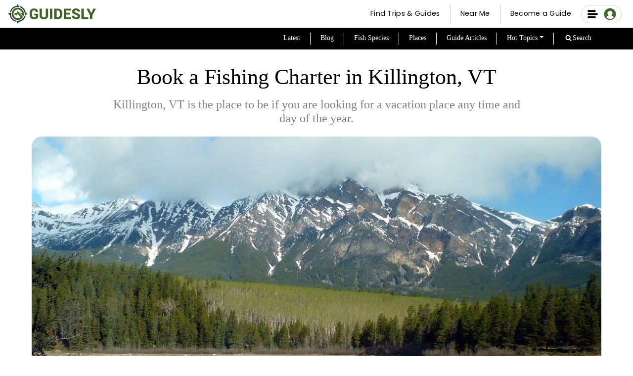

--- FILE ---
content_type: text/html; charset=utf-8
request_url: https://guidesly.com/fishing/places/book-a-fishing-trip-in-killington-vt
body_size: 15984
content:
<!DOCTYPE html><html lang="en" data-page-path="/fishing/places/book-a-fishing-trip-in-killington-vt"><head><meta charSet="utf-8"/><meta http-equiv="x-ua-compatible" content="ie=edge"/><meta name="viewport" content="width=device-width, initial-scale=1, maximum-scale=1, shrink-to-fit=no"/><meta name="robots" content="index, follow"/><meta http-equiv="Pragma" content="no-cache"/><meta http-equiv="cache-control" content="no-cache, no-store, must-revalidate"/><link rel="icon" href="/favicon/favicon.ico" type="image/x-icon"/><link rel="icon" type="image/png" href="/favicon/favicon-32x32.png" sizes="32x32"/><link rel="icon" type="image/png" href="/favicon/favicon-16x16.png" sizes="16x16"/><link rel="apple-touch-icon" sizes="180x180" href="/favicon/apple-touch-icon.png"/><link rel="alternate" type="application/rss+xml" title="RSS Feed for Guidesly" href="/rss.xml"/><link rel="manifest" href="/favicon/site.webmanifest"/><meta name="msapplication-TileColor" content="#42642f"/><meta name="theme-color" content="#42642f"/><meta name="msapplication-navbutton-color" content="#42642f"/><meta name="apple-mobile-web-app-status-bar-style" content="#42642f"/><style id="font-styles">@font-face{font-family:Poppins;font-style:normal;font-weight:400;font-display:swap;src:url('/css/pxiEyp8kv8JHgFVrJJfecg.woff2') format('woff2');unicode-range:U+0000-00FF,U+0131,U+0152-0153,U+02BB-02BC,U+02C6,U+02DA,U+02DC,U+2000-206F,U+2074,U+20AC,U+2122,U+2191,U+2193,U+2212,U+2215,U+FEFF,U+FFFD}@font-face{font-family:Poppins;font-style:normal;font-weight:600;font-display:swap;src:url('/css/pxiByp8kv8JHgFVrLEj6Z1xlFQ.woff2') format('woff2');unicode-range:U+0000-00FF,U+0131,U+0152-0153,U+02BB-02BC,U+02C6,U+02DA,U+02DC,U+0304,U+0308,U+0329,U+2000-206F,U+2074,U+20AC,U+2122,U+2191,U+2193,U+2212,U+2215,U+FEFF,U+FFFD}@font-face{font-family:Poppins;font-style:normal;font-weight:700;font-display:swap;src:url('/css/pxiByp8kv8JHgFVrLCz7Z1xlFQ.woff2') format('woff2');unicode-range:U+0000-00FF,U+0131,U+0152-0153,U+02BB-02BC,U+02C6,U+02DA,U+02DC,U+0304,U+0308,U+0329,U+2000-206F,U+2074,U+20AC,U+2122,U+2191,U+2193,U+2212,U+2215,U+FEFF,U+FFFD}</style><style id="atfc-styles">body{opacity:1!important}.btn,[type=button]:not(:disabled),button:not(:disabled){cursor:pointer}.btn,img{vertical-align:middle}.btn,.navbar-brand,a{text-decoration:none}.row>*,img{max-width:100%}.desktopmenu-module--bmBurgerButton--02994{height:20px;position:absolute;top:15px;width:20px}@media screen and (max-width:768px){.desktopmenu-module--bmBurgerButton--02994{position:unset}}nav{background:#fff}nav:after{background:linear-gradient(270deg,#42642f,#42642f);bottom:0;content:"";height:2px;left:0;opacity:0;position:absolute;transition:opacity .35s;width:100%}.logo{width:178px}.NavbarCont{border-bottom:none;display:block;height:56px;top:0;width:100%;z-index:99}.NavbarCont .navCont{align-items:center;display:flex;height:100%;padding:0 5px;width:100%}.navflex1{width:30%}.navflex2{width:25%}.navflex3{width:45%}@media only screen and (min-width:1000px){.navflex3{margin-right:5px}}@media only screen and (min-width:1220px){.navflex3{margin-right:15px}}@media screen and (min-width:500px) and (max-width:650px){.navflex1,.navflex2,.navflex3{width:auto}}@media screen and (min-width:650px) and (max-width:768px){.navflex1,.navflex3{width:30%}.navflex2{width:70%}}.browsetripsbtn{align-items:center;background:0 0!important;border:none!important;border-bottom:2.5px solid #000!important;border-radius:0!important;color:#000;display:flex!important;font-family:500!important;font-size:14px!important;height:35px;justify-content:center;padding:5px!important}.browsetripsbtn a{text-decoration:none!important}.browsetripsbtn:hover,.browsetripsbtn:not(:disabled):not(.disabled):active{background-color:unset;color:#000}.browsetripscontainer{margin-right:12px;position:absolute;right:16px;top:50%;transform:translateY(-50%)}*,:after,:before{box-sizing:border-box}a{color:rgba(var(--bs-link-color-rgb),var(--bs-link-opacity,1))}a:hover{--bs-link-color-rgb:var(--bs-link-hover-color-rgb);text-decoration:underline}button{border-radius:0;font-family:inherit;font-size:inherit;line-height:inherit;margin:0;text-transform:none}button:focus:not(:focus-visible){outline:0}[type=button],button{-webkit-appearance:button}.btn{--bs-btn-padding-x:0.75rem;--bs-btn-padding-y:0.375rem;--bs-btn-font-size:1rem;--bs-btn-font-weight:400;--bs-btn-line-height:1.5;--bs-btn-color:var(--bs-body-color);--bs-btn-bg:transparent;--bs-btn-border-width:var(--bs-border-width);--bs-btn-border-color:transparent;--bs-btn-border-radius:var(--bs-border-radius);--bs-btn-hover-border-color:transparent;--bs-btn-box-shadow:inset 0 1px 0 hsla(0, 0%, 100%, 0.15),0 1px 1px rgba(0, 0, 0, 0.075);--bs-btn-disabled-opacity:0.65;--bs-btn-focus-box-shadow:0 0 0 0.25rem rgba(var(--bs-btn-focus-shadow-rgb), 0.5);background-color:var(--bs-btn-bg);border:var(--bs-btn-border-width) solid var(--bs-btn-border-color);border-radius:var(--bs-btn-border-radius);color:var(--bs-btn-color);display:inline-block;font-family:var(--bs-btn-font-family);font-size:var(--bs-btn-font-size);font-weight:var(--bs-btn-font-weight);line-height:var(--bs-btn-line-height);padding:var(--bs-btn-padding-y) var(--bs-btn-padding-x);text-align:center;transition:color .15s ease-in-out,background-color .15s ease-in-out,border-color .15s ease-in-out,box-shadow .15s ease-in-out;-webkit-user-select:none;user-select:none}.navbar,.row{display:flex}@media (prefers-reduced-motion:reduce){.btn{transition:none}}.btn:hover{background-color:var(--bs-btn-hover-bg);border-color:var(--bs-btn-hover-border-color);color:var(--bs-btn-hover-color)}.btn:first-child:active{background-color:var(--bs-btn-active-bg);border-color:var(--bs-btn-active-border-color);color:var(--bs-btn-active-color)}.btn:disabled{background-color:var(--bs-btn-disabled-bg);border-color:var(--bs-btn-disabled-border-color);color:var(--bs-btn-disabled-color);opacity:var(--bs-btn-disabled-opacity);pointer-events:none}.btn-primary{--bs-btn-color:#fff;--bs-btn-bg:#0d6efd;--bs-btn-border-color:#0d6efd;--bs-btn-hover-color:#fff;--bs-btn-hover-bg:#0b5ed7;--bs-btn-hover-border-color:#0a58ca;--bs-btn-focus-shadow-rgb:49,132,253;--bs-btn-active-color:#fff;--bs-btn-active-bg:#0a58ca;--bs-btn-active-border-color:#0a53be;--bs-btn-active-shadow:inset 0 3px 5px rgba(0, 0, 0, 0.125);--bs-btn-disabled-color:#fff;--bs-btn-disabled-bg:#0d6efd;--bs-btn-disabled-border-color:#0d6efd}.navbar{--bs-navbar-padding-x:0;--bs-navbar-padding-y:0.5rem;--bs-navbar-color:rgba(var(--bs-emphasis-color-rgb), 0.65);--bs-navbar-hover-color:rgba(var(--bs-emphasis-color-rgb), 0.8);--bs-navbar-disabled-color:rgba(var(--bs-emphasis-color-rgb), 0.3);--bs-navbar-active-color:rgba(var(--bs-emphasis-color-rgb), 1);--bs-navbar-brand-padding-y:0.3125rem;--bs-navbar-brand-margin-end:1rem;--bs-navbar-brand-font-size:1.25rem;--bs-navbar-brand-color:rgba(var(--bs-emphasis-color-rgb), 1);--bs-navbar-brand-hover-color:rgba(var(--bs-emphasis-color-rgb), 1);--bs-navbar-nav-link-padding-x:0.5rem;--bs-navbar-toggler-padding-y:0.25rem;--bs-navbar-toggler-padding-x:0.75rem;--bs-navbar-toggler-font-size:1.25rem;--bs-navbar-toggler-icon-bg:url("data:image/svg+xml;charset=utf-8,%3Csvg xmlns='http://www.w3.org/2000/svg' viewBox='0 0 30 30'%3E%3Cpath stroke='rgba(33,37,41,0.75)' stroke-linecap='round' stroke-miterlimit='10' stroke-width='2' d='M4 7h22M4 15h22M4 23h22'/%3E%3C/svg%3E");--bs-navbar-toggler-border-color:rgba(var(--bs-emphasis-color-rgb), 0.15);--bs-navbar-toggler-border-radius:var(--bs-border-radius);--bs-navbar-toggler-focus-width:0.25rem;--bs-navbar-toggler-transition:box-shadow 0.15s ease-in-out;align-items:center;flex-wrap:wrap;justify-content:space-between;padding:var(--bs-navbar-padding-y) var(--bs-navbar-padding-x);position:relative}.navbar-brand{color:var(--bs-navbar-brand-color);font-size:var(--bs-navbar-brand-font-size);margin-right:var(--bs-navbar-brand-margin-end);padding-bottom:var(--bs-navbar-brand-padding-y);padding-top:var(--bs-navbar-brand-padding-y);white-space:nowrap}.navbar-brand:focus,.navbar-brand:hover{color:var(--bs-navbar-brand-hover-color)}.fixed-top{top:0;left:0;position:fixed;right:0;z-index:1030}/*! CSS Used from: https://guidesly.com/styles.1a6efcf18b34856009fa.css */.navbar{padding:.5rem 1rem}.btn{border-radius:.25rem}.hero-module--container--49771{min-height:635px;padding:0;position:relative;z-index:11}@media only screen and (min-width:769px){.hero-module--DesktopViewBanner--96346{height:91vh;min-height:inherit;overflow:hidden}}@media only screen and (min-width:1520px){.hero-module--DesktopViewBanner--96346{height:85vh;overflow:hidden}}h1{font-size:2em!important;padding:0}@media screen and (max-width:500px){.NavbarCont{height:70px!important}h1{font-size:1.2em!important;padding:0}}@media only screen and (max-width:800px){section{padding:30px 0}}h1{color:var(--bs-heading-color);font-weight:500;line-height:1.2;margin-bottom:.5rem;margin-top:0;font-size:calc(1.375rem + 1.5vw)}@media (min-width:1200px){h1{font-size:2.5rem}}.row{--bs-gutter-x:1.5rem;--bs-gutter-y:0;flex-wrap:wrap;margin-left:calc(var(--bs-gutter-x) * -.5);margin-right:calc(var(--bs-gutter-x) * -.5);margin-top:calc(var(--bs-gutter-y) * -1)}.row>*{flex-shrink:0;margin-top:var(--bs-gutter-y);padding-left:calc(var(--bs-gutter-x) * .5);padding-right:calc(var(--bs-gutter-x) * .5);width:100%}.col-12{flex:0 0 auto;width:100%}@media (min-width:576px){.col-sm-12{flex:0 0 auto;width:100%}}@media (min-width:768px){.col-md-7{flex:0 0 auto;width:58.33333%}}@media (min-width:992px){.navbar-expand-lg{flex-wrap:nowrap;justify-content:flex-start}.col-lg-7{flex:0 0 auto;width:58.33333%}}@media only screen and (max-width:500px){.navflex2{width:100%!important}h1{font-size:1rem}}.row{margin:auto}.row:after{clear:both;content:"";display:table}.main_container_new{overflow-x:hidden;padding:0!important;position:relative}.bannerContainer-module--MainCol--15452{display:flex;flex-direction:column;height:100%!important;justify-content:center;left:5vw!important;padding-left:0;padding-right:40px;position:absolute}.bannerContainer-module--MainCol--15452 .bannerContainer-module--BannerText--6c84a h1{color:#fff;font-family:Roboto,sans-serif;font-size:65px!important;font-weight:700;letter-spacing:-2px;line-height:80px!important;margin-bottom:.4em;text-align:left}@media only screen and (max-width:768px){.logo{margin-top:5px;width:160px}.hero-module--container--49771{margin-top:calc(52px + 2vw);padding-bottom:0}.mobileMainContainer{background:0 0;overflow-x:hidden;padding:0;position:relative}.main_container_new{background:linear-gradient(#224043 267px,#fff 267px)}.bannerContainer-module--MainCol--15452{height:auto!important;left:15px!important;padding-right:15px!important;top:35px!important}.bannerContainer-module--MainCol--15452 .bannerContainer-module--BannerText--6c84a h1{font-size:40px!important;line-height:normal!important;margin-bottom:0!important;padding-bottom:20px;padding-left:0!important;padding-right:15px!important;padding-top:0}}.bannerContainer-module--ContainerHeight1--a1cf5{background-position:top;background-repeat:no-repeat;background-size:cover;height:100%;padding:0!important;width:100%!important}@media only screen and (max-width:768px){.bannerContainer-module--ContainerHeight1--a1cf5{display:flex;flex-direction:column-reverse;height:715px}}@media only screen and (min-width:1530px) and (max-width:768px){.bannerContainer-module--ContainerHeight1--a1cf5{display:flex;flex-direction:column-reverse;height:715px}}.bannerContainer-module--customSlider--963f3{height:100%;padding:0;position:relative}.bannerContainer-module--slide_1--2baf6{background-position:50%;background-repeat:no-repeat;background-size:cover;background-image:url("[data-uri]")}</style><meta data-react-helmet="true" name="description" content="Killington, VT is the place to be if you are looking for a vacation place any time and day of the year. "/><meta data-react-helmet="true" name="title" content="Book a Fishing Charter in Killington, VT | Guidesly"/><meta data-react-helmet="true" name="keywords" content="Klingon Fishing, Fishing in Killington, fishing season in killington"/><meta data-react-helmet="true" property="og:title" content="Book a Fishing Charter in Killington, VT | Guidesly"/><meta data-react-helmet="true" property="og:description" content="Killington, VT is the place to be if you are looking for a vacation place any time and day of the year. "/><meta data-react-helmet="true" property="og:type" content="article"/><meta data-react-helmet="true" property="og:image" content="https://guidesly-assets.s3.us-east-2.amazonaws.com/content/Killington_465851f657.jpg"/><meta data-react-helmet="true" property="og:url" content="https://guidesly.com/fishing/places/book-a-fishing-trip-in-killington-vt"/><meta data-react-helmet="true" property="og:locale" content="en_US"/><meta data-react-helmet="true" name="twitter:card" content="summary"/><meta data-react-helmet="true" name="twitter:creator" content="Guidesly"/><meta data-react-helmet="true" name="twitter:title" content="Book a Fishing Charter in Killington, VT | Guidesly"/><meta data-react-helmet="true" name="twitter:description" content="Killington, VT is the place to be if you are looking for a vacation place any time and day of the year. "/><meta data-react-helmet="true" name="twitter:image" content="https://guidesly-assets.s3.us-east-2.amazonaws.com/content/Killington_465851f657.jpg"/><meta data-react-helmet="true" name="twitter:url" content="https://guidesly.com/fishing/places/book-a-fishing-trip-in-killington-vt"/><meta name="robots" content="max-image-preview:standard" data-gatsby-head="true"/><link rel="sitemap" type="application/xml" href="/sitemap-index.xml"/><style>.gatsby-image-wrapper{position:relative;overflow:hidden}.gatsby-image-wrapper picture.object-fit-polyfill{position:static!important}.gatsby-image-wrapper img{bottom:0;height:100%;left:0;margin:0;max-width:none;padding:0;position:absolute;right:0;top:0;width:100%;object-fit:cover}.gatsby-image-wrapper [data-main-image]{opacity:0;transform:translateZ(0);transition:opacity .25s linear;will-change:opacity}.gatsby-image-wrapper-constrained{display:inline-block;vertical-align:top}</style><noscript><style>.gatsby-image-wrapper noscript [data-main-image]{opacity:1!important}.gatsby-image-wrapper [data-placeholder-image]{opacity:0!important}</style></noscript><script type="module">const e="undefined"!=typeof HTMLImageElement&&"loading"in HTMLImageElement.prototype;e&&document.body.addEventListener("load",(function(e){const t=e.target;if(void 0===t.dataset.mainImage)return;if(void 0===t.dataset.gatsbyImageSsr)return;let a=null,n=t;for(;null===a&&n;)void 0!==n.parentNode.dataset.gatsbyImageWrapper&&(a=n.parentNode),n=n.parentNode;const o=a.querySelector("[data-placeholder-image]"),r=new Image;r.src=t.currentSrc,r.decode().catch((()=>{})).then((()=>{t.style.opacity=1,o&&(o.style.opacity=0,o.style.transition="opacity 500ms linear")}))}),!0);</script><title data-react-helmet="true">Book a Fishing Charter in Killington, VT | Guidesly</title><link data-react-helmet="true" rel="icon" href="/images/Guidesly_logo.png" type="image/svg"/><link data-react-helmet="true" rel="preload" as="font" href="/css/pxiEyp8kv8JHgFVrJJfecg.woff2" type="font/woff2" crossorigin="anonymous"/><link data-react-helmet="true" rel="preload" as="font" href="/css/Roboto-Regular.woff2" type="font/woff2" crossorigin="anonymous"/><link data-react-helmet="true" rel="canonical" href="https://guidesly.com/fishing/places/book-a-fishing-trip-in-killington-vt"/><link data-react-helmet="true" rel="preconnect" href="https://dev.visualwebsiteoptimizer.com"/><script data-react-helmet="true" type="text/javascript" id="vwoCode">
				window._vwo_code || (function() {
					var account_id=1039207,
					version=2.1,
					settings_tolerance=2000,
					hide_element='body',
					hide_element_style = 'opacity:0 !important;filter:alpha(opacity=0) !important;background:none !important;transition:none !important;',
					/* DO NOT EDIT BELOW THIS LINE */
					f=false,w=window,d=document,v=d.querySelector('#vwoCode'),cK='_vwo_'+account_id+'_settings',cc={};try{var c=JSON.parse(localStorage.getItem('_vwo_'+account_id+'_config'));cc=c&&typeof c==='object'?c:{}}catch(e){}var stT=cc.stT==='session'?w.sessionStorage:w.localStorage;code={nonce:v&&v.nonce,use_existing_jquery:function(){return typeof use_existing_jquery!=='undefined'?use_existing_jquery:undefined},library_tolerance:function(){return typeof library_tolerance!=='undefined'?library_tolerance:undefined},settings_tolerance:function(){return cc.sT||settings_tolerance},hide_element_style:function(){return'{'+(cc.hES||hide_element_style)+'}'},hide_element:function(){if(performance.getEntriesByName('first-contentful-paint')[0]){return''}return typeof cc.hE==='string'?cc.hE:hide_element},getVersion:function(){return version},finish:function(e){if(!f){f=true;var t=d.getElementById('_vis_opt_path_hides');if(t)t.parentNode.removeChild(t);if(e)(new Image).src='https://dev.visualwebsiteoptimizer.com/ee.gif?a='+account_id+e}},finished:function(){return f},addScript:function(e){var t=d.createElement('script');t.type='text/javascript';if(e.src){t.src=e.src}else{t.text=e.text}v&&t.setAttribute('nonce',v.nonce);d.getElementsByTagName('head')[0].appendChild(t)},load:function(e,t){var n=this.getSettings(),i=d.createElement('script'),r=this;t=t||{};if(n){i.textContent=n;d.getElementsByTagName('head')[0].appendChild(i);if(!w.VWO||VWO.caE){stT.removeItem(cK);r.load(e)}}else{var o=new XMLHttpRequest;o.open('GET',e,true);o.withCredentials=!t.dSC;o.responseType=t.responseType||'text';o.onload=function(){if(t.onloadCb){return t.onloadCb(o,e)}if(o.status===200||o.status===304){_vwo_code.addScript({text:o.responseText})}else{_vwo_code.finish('&e=loading_failure:'+e)}};o.onerror=function(){if(t.onerrorCb){return t.onerrorCb(e)}_vwo_code.finish('&e=loading_failure:'+e)};o.send()}},getSettings:function(){try{var e=stT.getItem(cK);if(!e){return}e=JSON.parse(e);if(Date.now()>e.e){stT.removeItem(cK);return}return e.s}catch(e){return}},init:function(){if(d.URL.indexOf('__vwo_disable__')>-1)return;var e=this.settings_tolerance();w._vwo_settings_timer=setTimeout(function(){_vwo_code.finish();stT.removeItem(cK)},e);var t;if(this.hide_element()!=='body'){t=d.createElement('style');var n=this.hide_element(),i=n?n+this.hide_element_style():'',r=d.getElementsByTagName('head')[0];t.setAttribute('id','_vis_opt_path_hides');v&&t.setAttribute('nonce',v.nonce);t.setAttribute('type','text/css');if(t.styleSheet)t.styleSheet.cssText=i;else t.appendChild(d.createTextNode(i));r.appendChild(t)}else{t=d.getElementsByTagName('head')[0];var i=d.createElement('div');i.style.cssText='z-index: 2147483647 !important;position: fixed !important;left: 0 !important;top: 0 !important;width: 100% !important;height: 100% !important;background: white !important;display: block !important;';i.setAttribute('id','_vis_opt_path_hides');i.classList.add('_vis_hide_layer');t.parentNode.insertBefore(i,t.nextSibling)}var o=window._vis_opt_url||d.URL,s='https://dev.visualwebsiteoptimizer.com/j.php?a='+account_id+'&u='+encodeURIComponent(o)+'&vn='+version;if(w.location.search.indexOf('_vwo_xhr')!==-1){this.addScript({src:s})}else{this.load(s+'&x=true')}}};w._vwo_code=code;code.init();
				})();
			</script><script data-react-helmet="true" id="webpage-schema" type="application/ld+json">{"@context":"https://schema.org","@type":"WebPage","name":"Book a Fishing Charter in Killington, VT | Guidesly","url":"https://guidesly.com/fishing/places/book-a-fishing-trip-in-killington-vt","description":"Killington, VT is the place to be if you are looking for a vacation place any time and day of the year. ","inLanguage":"en","isPartOf":{"@type":"WebSite","url":"https://guidesly.com"}}</script><script data-react-helmet="true" type="application/ld+json">{"@context":"https://schema.org","@type":"Article","mainEntityOfPage":{"@type":"WebPage","@id":"https://guidesly.com/fishing/places/book-a-fishing-trip-in-killington-vt"},"headline":"Book a Fishing Charter in Killington, VT","image":"https://guidesly-assets.s3.us-east-2.amazonaws.com/content/Killington_465851f657.jpg","description":"Killington, VT is the place to be if you are looking for a vacation place any time and day of the year. ","author":{"@type":"Organization","name":"Team Guidesly","url":"https://guidesly.com/TeamGuidesly-Bio"},"publisher":{"@type":"Organization","name":"Guidesly","logo":{"@type":"ImageObject","url":"https://guidesly.com/Guidesly_logo.svg","width":270,"height":50}},"datePublished":"2021-10-26T09:30:00.000Z","dateModified":"2023-06-19T07:36:50.503Z"}</script><script data-react-helmet="true" id="breadcrumb-schema" type="application/ld+json">{"@context":"https://schema.org","@type":"BreadcrumbList","itemListElement":[{"@type":"ListItem","position":1,"name":"Home","item":"https://guidesly.com"},{"@type":"ListItem","position":2,"name":"Places","item":"https://guidesly.com/fishing/places"},{"@type":"ListItem","position":3,"name":"Book a Fishing Charter in Killington, VT","item":"https://guidesly.com/fishing/places/book-a-fishing-trip-in-killington-vt"}]}</script><link crossorigin="" href="https://fonts.googleapis.com/" rel="preconnect"/><link crossorigin="" href="https://script.crazyegg.com/" rel="preconnect"/><link crossorigin="" href="https://www.googletagmanager.com/" rel="preconnect"/><link crossorigin="" href="https://dlsmyzcs6vrg4.cloudfront.net" rel="preconnect"/><link crossorigin="" href="https://da9mvpu5fnhic.cloudfront.net" rel="preconnect"/><link rel="alternate" type="application/rss+xml" title="Guidesly RSS Feed" href="/rss.xml"/><script id="reignite-gatsby">let isPSI=e=>0===e?.rtt||e?.rtt<5;function getConnectionInfo(){return navigator.connection?{effectiveType:navigator.connection.effectiveType,downlink:navigator.connection.downlink,rtt:navigator.connection.rtt,saveData:navigator.connection.saveData}:"no-connection-api"}document.addEventListener("DOMContentLoaded",function(){var e,n=getConnectionInfo();function t(){performance.mark("scripts-loading-start"),document.querySelectorAll("script[data-snooze-src]").forEach(e=>{var n=document.createElement("script");n.src=e.getAttribute("data-snooze-src"),document.body.appendChild(n)}),performance.mark("scripts-loading-end")}performance.mark("connection-info-"+JSON.stringify(n,(e,n)=>void 0===n?"undefined":n)),new URLSearchParams(window.location.search).has("isPSI")?(e=Number(new URLSearchParams(window.location.search).get("isPSI")),performance.mark("PSI-loading-start"),setTimeout(t,e)):isPSI(n)?(performance.mark("PSI-loading-start"),setTimeout(t,6600)):(performance.mark("network-check-start"),(async()=>{switch(await(async()=>{if(performance.mark("network-check-end"),"connection"in navigator){var e=navigator.connection;if(e.effectiveType&&e.effectiveType.includes("4g"))return"fast";if(e.downlink)return e.downlink<=1.7?"slow":1.7<e.downlink&&e.downlink<4?"medium":"fast"}return"fast"})()){case"very-slow":case"slow":setTimeout(t,6e3);break;case"medium":setTimeout(t,1e3);break;default:t()}})(),performance.mark("init-complete"))});</script><link rel="preload" href="/guide-details-styles.62398aeb3ec4166a50d5.css" as="style"/><link rel="stylesheet" href="/guide-details-styles.62398aeb3ec4166a50d5.css" type="text/css" fetchpriority="high"/><link rel="preload" href="/styles.d4dd432542fa8d4eaab0.css" as="style" fetchpriority="high"/><link rel="stylesheet" href="/styles.d4dd432542fa8d4eaab0.css" type="text/css" fetchpriority="high"/><noscript><link rel="stylesheet" href="/styles.d4dd432542fa8d4eaab0.css" type="text/css" fetchpriority="high"/></noscript><noscript><link rel="stylesheet" href="/guide-details-styles.62398aeb3ec4166a50d5.css" type="text/css" fetchpriority="high"/></noscript><script src="https://maps.googleapis.com/maps/api/js?key=AIzaSyCeU6DGy-qYFGGyLcrXSY-ru9lHHNKN2jA&amp;v=3.exp&amp;libraries=geometry,drawing,places" async=""></script><meta name="google-site-verification" content="kWPT2E3NuRXKJmSVb_ZrEuYLf-TyD0iALl51vF_wBUU"/><meta http-equiv="Pragma" content="no-cache"/><meta http-equiv="cache-control" content="no-cache, no-store, must-revalidate"/><script defer="" type="text/javascript" src="https://static.klaviyo.com/onsite/js/klaviyo.js?company_id=TzVzdn"></script></head><body><div id="___gatsby"><div style="outline:none" tabindex="-1" id="gatsby-focus-wrapper"> <div class="NavMobileView"><div><nav style="position:fixed;height:70px" class="NavbarCont false navbar navbar-expand-lg navbar-light fixed-top"><div class="navCont"><div class="navflex4" style="min-width:20px"></div><div class="navflex1"><span style="margin-right:0;padding:0px 0px 0px 10%" class="navbar-brand"><a title="Guidesly Home" aria-label="Guidesly Home" class="guideslyLogoMob" href="/"><span style="display:inline-block;width:178px;cursor:pointer"><svg xmlns="http://www.w3.org/2000/svg" viewBox="0 0 933.18 209.48"><path fill="#213f42" d="M190.13 94.33a86.08 86.08 0 0 0-69-74L127.75 35a73.49 73.49 0 0 1 50.42 72.63 75.08 75.08 0 0 1-1.51 12.19l13.63-6.16 19.19-8.66zm-95.8-74.98a86.08 86.08 0 0 0-74 69L35 81.73a73.41 73.41 0 0 1 84.82-48.9l-6.2-13.63L105 0zm-74.98 95.8a86.07 86.07 0 0 0 69 74l-6.62-14.66a73.39 73.39 0 0 1-48.9-84.81L19.2 95.86 0 104.54zm95.8 74.98a86.07 86.07 0 0 0 74-69l-14.66 6.62a73.49 73.49 0 0 1-72.63 50.42 75 75 0 0 1-12.18-1.51l6.15 13.63 8.67 19.19z"></path><path fill="#406425" d="M132.81 45.71c-32.1-15.46-71-1.79-86.73 30.48a65.53 65.53 0 0 0 30 87.26 64.14 64.14 0 0 0 28.5 6.74c22.8 0 43.55-12.32 54.25-29.12l1.39-2.72L104.58 74l-15.5 25.26-12.39-5.54-12.88 19.63-1.92 7.58 13.91-13.59L87.15 126l15.48-21.27 8.65 16 .87-12.08 21.79 32.27a45.93 45.93 0 0 1-58.29.18A46.54 46.54 0 0 1 123 61.93a46.05 46.05 0 0 1 23.76 22.93 41.67 41.67 0 0 1 4.2 15.41l-24.38-9.51L162.77 131l1.19 1.21.68-1.56a65.17 65.17 0 0 0-31.83-84.94zm800.37 3.91-1.48 2.23q-17.55 33.51-35.1 67a9.76 9.76 0 0 0-1.15 4.73V160H870.2l-.15-2.87v-34a11.86 11.86 0 0 0-1.4-5.79q-17.1-32.67-34.1-65.34l-1.27-2.62h27.43l21.92 48.27.64.1 22.09-48.49h25.08c.91 0 1.83-.09 2.74-.14zm-442.87-.41h38.36a55.73 55.73 0 0 1 15.56 2 43 43 0 0 1 31.3 39.81c.33 9.21.31 18.45 0 27.65a42.78 42.78 0 0 1-32.93 39.86 58.67 58.67 0 0 1-12.3 1.55l-37.9.07c-.62 0-1.25-.09-2.07-.16zm25.55 91.44c5.73-.2 11.35-.09 16.89-.68 6.42-.69 10.91-4.58 14-10.12a27.57 27.57 0 0 0 3.37-13.26l-.05-23.79a33.56 33.56 0 0 0-1.77-9.72c-2.34-6.85-6.9-11.77-14.16-13.48-6-1.4-12.07-.43-18.27-.68zM319.8 103.48v42.08l-3.92 3.37a52.73 52.73 0 0 1-27.19 11.95c-8.28 1.05-16.53 1.27-24.74-.58a42 42 0 0 1-32.69-36.68c-.52-5-.47-10.12-.54-15.18-.08-6-.25-12 .06-18 1-18.2 9.2-31.72 26.14-39.33a42.91 42.91 0 0 1 17-3.38A64.58 64.58 0 0 1 293.3 50c13.48 3.94 21.33 13.18 24.73 26.5.67 2.65.94 5.4 1.44 8.34h-24.13l-.92-3.77c-2.64-10.38-9.53-15-21.34-13.4-8.27 1.08-12.8 6.85-15.24 14.29a34.71 34.71 0 0 0-1.64 9.75c-.22 8.67-.14 17.34-.05 26a30.9 30.9 0 0 0 2.85 13.1c3 6.25 7.76 10.3 14.77 11.08a34.72 34.72 0 0 0 16.34-1.76 42.51 42.51 0 0 0 4.1-2.07v-17.94h-17.04v-16.64zM401 49.35h25.4l.17 2.2v71.11c0 9.28-2.43 17.88-8.78 25A39.8 39.8 0 0 1 396 160c-12.86 2.8-25.67 2.58-38-2.61-11.7-4.93-19.39-13.47-21.88-26.19a34.86 34.86 0 0 1-.77-6.58q-.11-36.79-.07-73.6c0-.46.06-.92.11-1.6h25.39v71.02a41 41 0 0 0 .6 7.43c1.32 7 5.45 11.5 12.42 13.29a27.83 27.83 0 0 0 15-.18c6.93-2 11.14-7.28 11.78-14.75a88.78 88.78 0 0 0 .31-7.46V53.19zm216.76 43.54h42.86v19.71h-42.9v27.83h50.69v19.62H592V49.44h76.66V68.9h-50.9zm59.75 31.76h24.68l.62 4.29c.78 5.69 3.63 9.8 9.16 11.72a31.61 31.61 0 0 0 18.49.91c4.91-1.25 8.16-4.31 8.74-9.5.55-4.86-1-9.12-5.45-11.5s-9.15-4.27-13.82-6.2l-19.7-7.89a53 53 0 0 1-8.83-5.12c-9.2-6.33-12-15.5-10.9-26.11.85-8.33 5.39-14.51 12.14-19.22a46 46 0 0 1 21.58-7.83c8.66-1 17.3-.77 25.7 2 7.63 2.5 14.17 6.64 19 13.18a28.21 28.21 0 0 1 5.35 18.28h-24.61c-.18-.82-.39-1.6-.53-2.39-1.19-6.59-5.35-10.33-11.64-11.8a24.25 24.25 0 0 0-12.31.44 14.08 14.08 0 0 0-6.93 4.33c-4 4.66-3.3 11 1.81 14.41a35.33 35.33 0 0 0 6.59 3.45c5.9 2.31 11.89 4.43 17.84 6.62a73.92 73.92 0 0 1 19 9.89c7.48 5.62 10.9 13.26 11.26 22.39.53 13.16-5.5 22.36-17.25 28-6.6 3.15-13.62 4.35-20.88 4.64a62.36 62.36 0 0 1-23.14-3c-7-2.4-13.35-5.81-18.4-11.32-5.75-6.32-7.82-13.97-7.57-22.67zm126.91 15.84H852V160h-73V49.37h25.42zm-333.71 19.56h-25.1V49.44h25.1z"></path></svg></span></a></span></div><div class="navflex2"></div><div class="navflex3"><div class="browsetripscontainer"><button type="button" class="browsetripsbtn btn btn-primary"><a style="color:#000" title="Search Trips" aria-label="Search Trips" href="/search"><span>Browse Trips</span></a></button></div></div></div></nav></div></div><div class="NavDesktopView"><nav style="position:fixed;z-index:9" class="NavbarCont navbar navbar-expand-lg navbar-light fixed-top"><div class="navCont"><div class="navflex1"><span style="margin-right:0;padding:0px 0px 0px 0px" class="navbar-brand"><a title="Guidesly Home" aria-label="Guidesly Home" href="/"><span style="display:inline-block;width:178px;cursor:pointer"><svg xmlns="http://www.w3.org/2000/svg" viewBox="0 0 933.18 209.48"><path fill="#213f42" d="M190.13 94.33a86.08 86.08 0 0 0-69-74L127.75 35a73.49 73.49 0 0 1 50.42 72.63 75.08 75.08 0 0 1-1.51 12.19l13.63-6.16 19.19-8.66zm-95.8-74.98a86.08 86.08 0 0 0-74 69L35 81.73a73.41 73.41 0 0 1 84.82-48.9l-6.2-13.63L105 0zm-74.98 95.8a86.07 86.07 0 0 0 69 74l-6.62-14.66a73.39 73.39 0 0 1-48.9-84.81L19.2 95.86 0 104.54zm95.8 74.98a86.07 86.07 0 0 0 74-69l-14.66 6.62a73.49 73.49 0 0 1-72.63 50.42 75 75 0 0 1-12.18-1.51l6.15 13.63 8.67 19.19z"></path><path fill="#406425" d="M132.81 45.71c-32.1-15.46-71-1.79-86.73 30.48a65.53 65.53 0 0 0 30 87.26 64.14 64.14 0 0 0 28.5 6.74c22.8 0 43.55-12.32 54.25-29.12l1.39-2.72L104.58 74l-15.5 25.26-12.39-5.54-12.88 19.63-1.92 7.58 13.91-13.59L87.15 126l15.48-21.27 8.65 16 .87-12.08 21.79 32.27a45.93 45.93 0 0 1-58.29.18A46.54 46.54 0 0 1 123 61.93a46.05 46.05 0 0 1 23.76 22.93 41.67 41.67 0 0 1 4.2 15.41l-24.38-9.51L162.77 131l1.19 1.21.68-1.56a65.17 65.17 0 0 0-31.83-84.94zm800.37 3.91-1.48 2.23q-17.55 33.51-35.1 67a9.76 9.76 0 0 0-1.15 4.73V160H870.2l-.15-2.87v-34a11.86 11.86 0 0 0-1.4-5.79q-17.1-32.67-34.1-65.34l-1.27-2.62h27.43l21.92 48.27.64.1 22.09-48.49h25.08c.91 0 1.83-.09 2.74-.14zm-442.87-.41h38.36a55.73 55.73 0 0 1 15.56 2 43 43 0 0 1 31.3 39.81c.33 9.21.31 18.45 0 27.65a42.78 42.78 0 0 1-32.93 39.86 58.67 58.67 0 0 1-12.3 1.55l-37.9.07c-.62 0-1.25-.09-2.07-.16zm25.55 91.44c5.73-.2 11.35-.09 16.89-.68 6.42-.69 10.91-4.58 14-10.12a27.57 27.57 0 0 0 3.37-13.26l-.05-23.79a33.56 33.56 0 0 0-1.77-9.72c-2.34-6.85-6.9-11.77-14.16-13.48-6-1.4-12.07-.43-18.27-.68zM319.8 103.48v42.08l-3.92 3.37a52.73 52.73 0 0 1-27.19 11.95c-8.28 1.05-16.53 1.27-24.74-.58a42 42 0 0 1-32.69-36.68c-.52-5-.47-10.12-.54-15.18-.08-6-.25-12 .06-18 1-18.2 9.2-31.72 26.14-39.33a42.91 42.91 0 0 1 17-3.38A64.58 64.58 0 0 1 293.3 50c13.48 3.94 21.33 13.18 24.73 26.5.67 2.65.94 5.4 1.44 8.34h-24.13l-.92-3.77c-2.64-10.38-9.53-15-21.34-13.4-8.27 1.08-12.8 6.85-15.24 14.29a34.71 34.71 0 0 0-1.64 9.75c-.22 8.67-.14 17.34-.05 26a30.9 30.9 0 0 0 2.85 13.1c3 6.25 7.76 10.3 14.77 11.08a34.72 34.72 0 0 0 16.34-1.76 42.51 42.51 0 0 0 4.1-2.07v-17.94h-17.04v-16.64zM401 49.35h25.4l.17 2.2v71.11c0 9.28-2.43 17.88-8.78 25A39.8 39.8 0 0 1 396 160c-12.86 2.8-25.67 2.58-38-2.61-11.7-4.93-19.39-13.47-21.88-26.19a34.86 34.86 0 0 1-.77-6.58q-.11-36.79-.07-73.6c0-.46.06-.92.11-1.6h25.39v71.02a41 41 0 0 0 .6 7.43c1.32 7 5.45 11.5 12.42 13.29a27.83 27.83 0 0 0 15-.18c6.93-2 11.14-7.28 11.78-14.75a88.78 88.78 0 0 0 .31-7.46V53.19zm216.76 43.54h42.86v19.71h-42.9v27.83h50.69v19.62H592V49.44h76.66V68.9h-50.9zm59.75 31.76h24.68l.62 4.29c.78 5.69 3.63 9.8 9.16 11.72a31.61 31.61 0 0 0 18.49.91c4.91-1.25 8.16-4.31 8.74-9.5.55-4.86-1-9.12-5.45-11.5s-9.15-4.27-13.82-6.2l-19.7-7.89a53 53 0 0 1-8.83-5.12c-9.2-6.33-12-15.5-10.9-26.11.85-8.33 5.39-14.51 12.14-19.22a46 46 0 0 1 21.58-7.83c8.66-1 17.3-.77 25.7 2 7.63 2.5 14.17 6.64 19 13.18a28.21 28.21 0 0 1 5.35 18.28h-24.61c-.18-.82-.39-1.6-.53-2.39-1.19-6.59-5.35-10.33-11.64-11.8a24.25 24.25 0 0 0-12.31.44 14.08 14.08 0 0 0-6.93 4.33c-4 4.66-3.3 11 1.81 14.41a35.33 35.33 0 0 0 6.59 3.45c5.9 2.31 11.89 4.43 17.84 6.62a73.92 73.92 0 0 1 19 9.89c7.48 5.62 10.9 13.26 11.26 22.39.53 13.16-5.5 22.36-17.25 28-6.6 3.15-13.62 4.35-20.88 4.64a62.36 62.36 0 0 1-23.14-3c-7-2.4-13.35-5.81-18.4-11.32-5.75-6.32-7.82-13.97-7.57-22.67zm126.91 15.84H852V160h-73V49.37h25.42zm-333.71 19.56h-25.1V49.44h25.1z"></path></svg></span></a></span></div><div class="navflex2"></div><div class="navflex3"><div class="NavMain"><div class="navbar-collapse collapse" id="basic-navbar-nav" style="padding:0px 4px"><div class="navbar-nav"><div class="header-module--NavContainer--74aa6"><ul class="header-module--nav-list--246e6"><li class=" header-module--link1--f4857"><a class="header-module--nav-item--26112 header-module--rightBorder--9647f" href="/search"><span class="header-module--logotitle1--bddf8 ">Find Trips &amp; Guides</span></a></li><li class=" header-module--link1--f4857 header-module--nearMeStyle--0935f"><div class="header-module--nav-item--26112 header-module--rightBorder--9647f"><span class="header-module--logotitle1--bddf8 ">Near Me</span></div><div class="header-module--nearMeBox--64fe1"><div class="nearMeDropDown-module--container--e813c"><p style="padding:15px 0;line-height:1.2;margin-bottom:0.5rem;margin-top:0;font-size:1.5em">Most popular fishing cities</p><div class="nearMeDropDown-module--nearMeCol--4ba3f"><a class="nearMeDropDown-module--list--6548f" href="/fishing-near-me">Fishing Near Me</a><a class="nearMeDropDown-module--list--6548f" href="/destination/us/ohio/oregon">Oregon, OH</a><a class="nearMeDropDown-module--list--6548f" href="/destination/us/district-of-columbia/washington-dc">Washington, DC</a><a class="nearMeDropDown-module--list--6548f" href="/destination/us/california/san-diego">San Diego, CA</a><a class="nearMeDropDown-module--list--6548f" href="/destination/us/california/san-francisco">San Francisco, CA</a><a class="nearMeDropDown-module--list--6548f" href="/destination/us/florida/south-bay">South Bay, FL</a><a class="nearMeDropDown-module--list--6548f" href="/destination/us/florida/cape-coral">Cape Coral, FL</a><a class="nearMeDropDown-module--list--6548f" href="/destination/us/florida/islamorada">Islamorada, FL</a><a class="nearMeDropDown-module--list--6548f" href="/destination/us/florida/jacksonville">Jacksonville, FL</a><a class="nearMeDropDown-module--list--6548f" href="/destination/us/florida/panama-city">Panama City, FL</a><a class="nearMeDropDown-module--list--6548f" href="/destination/us/florida/pensacola">Pensacola, FL</a><a class="nearMeDropDown-module--list--6548f" href="/destination/us/florida/st-augustine">St. Augustine, FL</a><a class="nearMeDropDown-module--list--6548f" href="/destination/us/florida/st-petersburg">St. Petersburg, FL</a><a class="nearMeDropDown-module--list--6548f" href="/destination/us/hawaii/honolulu">Honolulu, HI</a><a class="nearMeDropDown-module--list--6548f" href="/destination/us/louisiana/new-orleans">New Orleans, LA</a><a class="nearMeDropDown-module--list--6548f" href="/destination/us/massachusetts/cape-cod">Cape Cod, MA</a><a class="nearMeDropDown-module--list--6548f" href="/destination/us/new-york/long-island">Long Island, NY</a><a class="nearMeDropDown-module--list--6548f" href="/destination/us/south-carolina/charleston">Charleston, SC</a><a class="nearMeDropDown-module--list--6548f" href="/destination/us/south-carolina/myrtle-beach">Myrtle Beach, SC</a><a class="nearMeDropDown-module--list--6548f" href="/destination/us/texas/corpus-christi">Corpus Christi, TX</a><a class="nearMeDropDown-module--list--6548f" href="/destination/us/texas/galveston">Galveston, TX</a><a class="nearMeDropDown-module--list--6548f" href="/destination/us/texas/port-oconnor">Port O&#x27;Connor, TX</a><a class="nearMeDropDown-module--list--6548f" href="/destination/us/virginia/virginia-beach">Virginia Beach, VA</a></div></div></div></li><li class=" header-module--link2--ea2e4"><a class="header-module--nav-item--26112" href="https://www.guideslypro.com/" target="_blank"><span class="header-module--logotitle2--edd1f">Become a Guide</span></a></li><li class="header-module--pill--f41cb" style="position:relative"><img src="/static/desktop_menu-d69716775cef54d6d9b2833e0357b311.svg" class="header-module--DHammenu--9862c" id="desktopHam" alt="desktop menu" width="100%" height="100%" loading="lazy"/><img src="/static/user-023f9947c9c30d4889c99776cc401e9f.svg" class="header-module--Dmenu--2c4a9" id="desktopHam" alt="desktop menu" width="100%" height="100%" loading="lazy"/></li></ul></div></div></div></div></div></div></nav></div><div id="gatsby-content-wrapper" class="wrapper"><div class="articlestab-module--article_row_fish_species--77293"><ul class="articlestab-module--article_nav--7f47a" id="nav_article"><li><a class="articlestab-module--article_navlinks--7c701" href="/fishing/latest">Latest</a></li><li><a class="articlestab-module--article_navlinks--7c701" href="/fishing/blog">Blog</a></li><li><a class="articlestab-module--article_navlinks--7c701" href="/fishing/fish-species">Fish Species</a></li><li><a class="articlestab-module--article_navlinks--7c701" href="/fishing/places">Places</a></li><li><a class="articlestab-module--article_navlinks--7c701" href="/fishing/guide-articles">Guide Articles</a></li><li id="topics-tab-dropdown" class="topicsdropdown"><div class="articlestab-module--campaign_dropdown--138bd nav-item dropdown"><a id="hot-topics" aria-expanded="true" role="button" class="dropdown-toggle nav-link" tabindex="0" href="#">Hot Topics</a><div aria-labelledby="hot-topics" class="dropdown-menu" id="subMenuDropDown" style="position:absolute;inset:0px auto auto 0px;transform:translate(20px, 33px)"><a class="articlestab-module--campaign_dropdown_item--09fa6 dropdown-item" href="/fishing/nymphing">Nymphing</a><a class="articlestab-module--campaign_dropdown_item--09fa6 dropdown-item" href="/fishing/techniques">Techniques</a><a class="articlestab-module--campaign_dropdown_item--09fa6 dropdown-item" href="/united-states-fishing">US Fishing</a><a class="articlestab-module--campaign_dropdown_item--09fa6 dropdown-item" href="/fishing/waterbodies">Water Bodies</a></div></div></li><li><span class="articlestab-module--article_navlinks--7c701 articlestab-module--searchIconWrapper--932d3"><i fill="currentColor" style="display:inline-block" class="Searchicon articlestab-module--searchIcon--b76a6"><svg fill="currentColor" style="display:inline-block;vertical-align:middle" height="13" width="13" viewBox="0 0 1664 1792"><path d="M1152 832q0-185-131.5-316.5t-316.5-131.5-316.5 131.5-131.5 316.5 131.5 316.5 316.5 131.5 316.5-131.5 131.5-316.5zM1664 1664q0 52-38 90t-90 38q-54 0-90-38l-343-342q-179 124-399 124-143 0-273.5-55.5t-225-150-150-225-55.5-273.5 55.5-273.5 150-225 225-150 273.5-55.5 273.5 55.5 225 150 150 225 55.5 273.5q0 220-124 399l343 343q37 37 37 90z"></path></svg></i>Search</span></li></ul></div><div class="locationsV1-module--topContainer1--d3842" style="padding-top:56px"><div class="latestArticle-module--headlinetitle--63f44" style="padding-top:30px"><h1>Book a Fishing Charter in Killington, VT</h1><h2>Killington, VT is the place to be if you are looking for a vacation place any time and day of the year. </h2></div><div class="locationsV1-module--container--553bd"><div><div class="locationsV1-module--guideImageWrapper--f8dc0"><div data-gatsby-image-wrapper="" class="gatsby-image-wrapper gatsby-image-wrapper-constrained locationsV1-module--title_image--83fd5"><div style="max-width:2000px;display:block"><img alt="" role="presentation" aria-hidden="true" src="data:image/svg+xml;charset=utf-8,%3Csvg%20height=&#x27;1200&#x27;%20width=&#x27;2000&#x27;%20xmlns=&#x27;http://www.w3.org/2000/svg&#x27;%20version=&#x27;1.1&#x27;%3E%3C/svg%3E" style="max-width:100%;display:block;position:static"/></div><img aria-hidden="true" data-placeholder-image="" style="opacity:1;transition:opacity 500ms linear" decoding="async" src="[data-uri]" alt=""/><picture><source type="image/webp" srcSet="/static/abf9786c5010828ca160705d93a89a10/285af/Killington_465851f657.webp 500w,/static/abf9786c5010828ca160705d93a89a10/c4862/Killington_465851f657.webp 1000w,/static/abf9786c5010828ca160705d93a89a10/52c22/Killington_465851f657.webp 2000w" sizes="(min-width: 2000px) 2000px, 100vw"/><img data-gatsby-image-ssr="" data-main-image="" style="border-radius:20px;opacity:0" sizes="(min-width: 2000px) 2000px, 100vw" decoding="async" loading="eager" src="/static/abf9786c5010828ca160705d93a89a10/9910f/Killington_465851f657.jpg" srcSet="/static/abf9786c5010828ca160705d93a89a10/7909a/Killington_465851f657.jpg 500w,/static/abf9786c5010828ca160705d93a89a10/64ad5/Killington_465851f657.jpg 1000w,/static/abf9786c5010828ca160705d93a89a10/9910f/Killington_465851f657.jpg 2000w" alt="Book a Fishing Charter in Killington, VT"/></picture><noscript><picture><source type="image/webp" srcSet="/static/abf9786c5010828ca160705d93a89a10/285af/Killington_465851f657.webp 500w,/static/abf9786c5010828ca160705d93a89a10/c4862/Killington_465851f657.webp 1000w,/static/abf9786c5010828ca160705d93a89a10/52c22/Killington_465851f657.webp 2000w" sizes="(min-width: 2000px) 2000px, 100vw"/><img data-gatsby-image-ssr="" data-main-image="" style="border-radius:20px;opacity:0" sizes="(min-width: 2000px) 2000px, 100vw" decoding="async" loading="eager" src="/static/abf9786c5010828ca160705d93a89a10/9910f/Killington_465851f657.jpg" srcSet="/static/abf9786c5010828ca160705d93a89a10/7909a/Killington_465851f657.jpg 500w,/static/abf9786c5010828ca160705d93a89a10/64ad5/Killington_465851f657.jpg 1000w,/static/abf9786c5010828ca160705d93a89a10/9910f/Killington_465851f657.jpg 2000w" alt="Book a Fishing Charter in Killington, VT"/></picture></noscript><script type="module">const t="undefined"!=typeof HTMLImageElement&&"loading"in HTMLImageElement.prototype;if(t){const t=document.querySelectorAll("img[data-main-image]");for(let e of t){e.dataset.src&&(e.setAttribute("src",e.dataset.src),e.removeAttribute("data-src")),e.dataset.srcset&&(e.setAttribute("srcset",e.dataset.srcset),e.removeAttribute("data-srcset"));const t=e.parentNode.querySelectorAll("source[data-srcset]");for(let e of t)e.setAttribute("srcset",e.dataset.srcset),e.removeAttribute("data-srcset");e.complete&&(e.style.opacity=1,e.parentNode.parentNode.querySelector("[data-placeholder-image]").style.opacity=0)}}</script></div></div></div></div><div class="locationsV1-module--guidesList--88b55 mb-5"></div><div class="locationsV1-module--container--553bd"><div class="locationsV1-module--customRow--50825 row"><div class="col-lg-8 col-md-12 col-sm-12 col-12"><div class="locationsV1-module--customRow--50825 row"><div class="locationsV1-module--mobilePaddingRight0--e7506 col-lg-7 col-md-7 col-sm-7 col-7"><div class="locationsV1-module--authorDetails--40693"><a href="/TeamGuidesly-Bio"><img src="https://guidesly-assets.s3.us-east-2.amazonaws.com/content/Gudesly_Logo_a68934c6bc.jpeg" alt="Book a Fishing Charter in Killington, VT" class="locationsV1-module--authorImage--83517" loading="lazy"/></a><div><a class="locationsV1-module--authorName--45e78" href="/TeamGuidesly-Bio">Team Guidesly</a><p class="locationsV1-module--createDate--c53f5">Published on <!-- -->October 26, 2021<!-- -->, <!-- -->3 min read</p><p class="locationsV1-module--createDate--c53f5">Updated on <!-- -->June 19, 2023</p></div></div></div><div class="locationsV1-module--mobileIconsWrapper--71e1e locationsV1-module--displayOnPhone--334d6 col-lg-5 col-md-5 col-sm-4 col-4"><div class="d-flex flex-column justify-content-center align-items-end"><div class="locationsV1-module--iconWrappers--b28fd locationsV1-module--copyTextWrapper--9136f "><div class="d-flex flex-row"><img src="https://dlsmyzcs6vrg4.cloudfront.net/web/static/images/mealmeter/latestArticle/CopyLink_icon.png" alt="copy" width="20" height="20" loading="lazy" class="locationsV1-module--copyIcon--26cb7 me-1"/><span class="locationsV1-module--copyText--ffab3">Copy Link</span></div></div><div class="d-flex flex-row justify-content-end align-items-center"><a href="https://www.facebook.com/sharer.php?u=false" target="_blank" rel="noopener" class="locationsV1-module--iconWrappers--b28fd me-2"><i fill="currentColor" style="display:inline-block" class="locationsV1-module--colorBlack--c3d67 undefined"><svg fill="currentColor" style="display:inline-block;vertical-align:middle" height="13" width="13" viewBox="0 0 1536 1792"><path d="M1248 128q119 0 203.5 84.5t84.5 203.5v960q0 119-84.5 203.5t-203.5 84.5h-188v-595h199l30-232h-229v-148q0-56 23.5-84t91.5-28l122-1v-207q-63-9-178-9-136 0-217.5 80t-81.5 226v171h-200v232h200v595h-532q-119 0-203.5-84.5t-84.5-203.5v-960q0-119 84.5-203.5t203.5-84.5h960z"></path></svg></i></a><a href="https://twitter.com/intent/tweet?url=false" target="_blank" rel="noopener" class="locationsV1-module--iconWrappers--b28fd me-2"><i fill="currentColor" style="display:inline-block" class="locationsV1-module--colorBlack--c3d67 undefined"><svg fill="currentColor" style="display:inline-block;vertical-align:middle" height="13" width="13" viewBox="0 0 1200 1227"><path d="M714.163 519.284L1160.89 0H1055.03L667.137 450.887L357.328 0H0L468.492 681.821L0 1226.37H105.866L515.491 750.218L842.672 1226.37H1200L714.137 519.284H714.163ZM569.165 687.828L521.697 619.934L144.011 79.6944H306.615L611.412 515.685L658.88 583.579L1055.08 1150.3H892.476L569.165 687.854V687.828Z"></path></svg></i></a><a href="https://www.linkedin.com/sharing/share-offsite/?url=false" target="_blank" rel="noopener" class="locationsV1-module--iconWrappers--b28fd "><i fill="currentColor" style="display:inline-block" class="locationsV1-module--colorBlack--c3d67 undefined"><svg fill="currentColor" style="display:inline-block;vertical-align:middle" height="13" width="13" viewBox="0 0 1536 1792"><path d="M349 625v991h-330v-991h330zM370 319q1 73-50.5 122t-135.5 49h-2q-82 0-132-49t-50-122q0-74 51.5-122.5t134.5-48.5 133 48.5 51 122.5zM1536 1048v568h-329v-530q0-105-40.5-164.5t-126.5-59.5q-63 0-105.5 34.5t-63.5 85.5q-11 30-11 81v553h-329q2-399 2-647t-1-296l-1-48h329v144h-2q20-32 41-56t56.5-52 87-43.5 114.5-15.5q171 0 275 113.5t104 332.5z"></path></svg></i></a></div></div></div><div class="locationsV1-module--displayOnDesktop--945ac col-lg-5 col-md-5 col-sm-5 col-5"><div class="d-flex flex-row justify-content-end align-items-center locationsV1-module--height100per--04bcd"><div class="locationsV1-module--iconWrappers--b28fd locationsV1-module--copyTextWrapper--9136f me-2"><div class="d-flex flex-row"><img src="https://dlsmyzcs6vrg4.cloudfront.net/web/static/images/mealmeter/latestArticle/CopyLink_icon.png" alt="copy" width="20" height="20" loading="lazy" class="locationsV1-module--copyIcon--26cb7 me-1"/><span class="locationsV1-module--copyText--ffab3">Copy Link</span></div></div><a href="https://www.facebook.com/sharer.php?u=false" target="_blank" rel="noopener" class="locationsV1-module--iconWrappers--b28fd me-2"><i fill="currentColor" style="display:inline-block" class="locationsV1-module--colorBlack--c3d67 undefined"><svg fill="currentColor" style="display:inline-block;vertical-align:middle" height="20" width="20" viewBox="0 0 1536 1792"><path d="M1248 128q119 0 203.5 84.5t84.5 203.5v960q0 119-84.5 203.5t-203.5 84.5h-188v-595h199l30-232h-229v-148q0-56 23.5-84t91.5-28l122-1v-207q-63-9-178-9-136 0-217.5 80t-81.5 226v171h-200v232h200v595h-532q-119 0-203.5-84.5t-84.5-203.5v-960q0-119 84.5-203.5t203.5-84.5h960z"></path></svg></i></a><a href="https://twitter.com/intent/tweet?url=false" target="_blank" rel="noopener" class="locationsV1-module--iconWrappers--b28fd me-2"><i fill="currentColor" style="display:inline-block" class="locationsV1-module--colorBlack--c3d67 undefined"><svg fill="currentColor" style="display:inline-block;vertical-align:middle" height="20" width="20" viewBox="0 0 1200 1227"><path d="M714.163 519.284L1160.89 0H1055.03L667.137 450.887L357.328 0H0L468.492 681.821L0 1226.37H105.866L515.491 750.218L842.672 1226.37H1200L714.137 519.284H714.163ZM569.165 687.828L521.697 619.934L144.011 79.6944H306.615L611.412 515.685L658.88 583.579L1055.08 1150.3H892.476L569.165 687.854V687.828Z"></path></svg></i></a><a href="https://www.linkedin.com/sharing/share-offsite/?url=false" target="_blank" rel="noopener" class="locationsV1-module--iconWrappers--b28fd me-2"><i fill="currentColor" style="display:inline-block" class="locationsV1-module--colorBlack--c3d67 undefined"><svg fill="currentColor" style="display:inline-block;vertical-align:middle" height="20" width="20" viewBox="0 0 1536 1792"><path d="M349 625v991h-330v-991h330zM370 319q1 73-50.5 122t-135.5 49h-2q-82 0-132-49t-50-122q0-74 51.5-122.5t134.5-48.5 133 48.5 51 122.5zM1536 1048v568h-329v-530q0-105-40.5-164.5t-126.5-59.5q-63 0-105.5 34.5t-63.5 85.5q-11 30-11 81v553h-329q2-399 2-647t-1-296l-1-48h329v144h-2q20-32 41-56t56.5-52 87-43.5 114.5-15.5q171 0 275 113.5t104 332.5z"></path></svg></i></a></div></div></div><div class="mt-3 locationsV1-module--articleContent--147f5"> <div><p><span style="background-color:transparent;color:#000000;">Have you ever been to Killington, VT? To those of you who have, you should know by now that it is home to the largest ski resort on the eastern side of the country. But, do you also know that there is more to this town besides skiing, snowboarding, and other winter activities?</span></p><p><span style="background-color:transparent;color:#000000;">Killington, VT is the place to be if you are looking for a vacation place any time and day of the year. The town offers multiple vacation destinations and activities including mountain biking, rock climbing, hiking, and even angling.&nbsp;</span></p></div><div style="height:300px;margin-bottom:20px;position:relative"></div> <div><h2><span style="background-color:transparent;color:#000000;"><strong>Killington Fishing</strong></span></h2><figure class="image image-style-side"><img src="https://guidesly-assets.s3.us-east-2.amazonaws.com/content/Killington_VT_90ee2acbee.jpeg"></figure><p><span style="background-color:transparent;color:#000000;">Vermont is just the place to visit if you are looking for angling opportunities anglers would not want to miss. Vermont will give you abundant produce of different fish species in different locations. This is especially true in the town of Killington.&nbsp;</span></p><p><span style="background-color:transparent;color:#000000;">Fishing is a popular pastime in Killington, especially during summers. It gives you the feeling of coming home to your favorite angling location. Summer is also the prime time of the year for chasing </span><a href="https://guidesly.com/fishing/fish-species/smallmouth-bass"><span style="background-color:transparent;color:#1155cc;"><strong>smallmouth bass</strong></span></a><span style="background-color:transparent;color:#000000;"> across most of their range.&nbsp;</span></p><p><span style="background-color:transparent;color:#000000;">As spring comes, spring bass comes into action, As the water temperature starts spiking up to 50 degrees, bass begins their annual migration towards the bank. This makes spring the bass season. These species may be caught from boats or kayaks in any stream, river, and lake. If you do not have access to any of these water vehicles, catching bass from the edge is also possible and would still give you a good amount of produce.&nbsp;</span></p><p><span style="background-color:transparent;color:#000000;">Come winter, species like </span><a href="https://guidesly.com/fishing/fish-species/northern-pike"><span style="background-color:transparent;color:#1155cc;"><strong>northern pike</strong></span></a><span style="background-color:transparent;color:#000000;"><strong>, </strong></span><a href="https://guidesly.com/fishing/fish-species/brown-trout"><span style="background-color:transparent;color:#1155cc;"><strong>brown trout</strong></span></a><span style="background-color:transparent;color:#000000;"><strong>, </strong></span><a href="https://guidesly.com/fishing/fish-species/american-yellow-perch"><span style="background-color:transparent;color:#1155cc;"><strong>yellow perch</strong></span></a><span style="background-color:transparent;color:#000000;"><strong>, </strong></span><a href="https://guidesly.com/fishing/fish-species/black-crappie"><span style="background-color:transparent;color:#1155cc;"><strong>black crappie</strong></span></a><span style="background-color:transparent;color:#1155cc;"><strong>,</strong></span><span style="background-color:transparent;color:#000000;"><strong> </strong>and<strong> </strong></span><a href="https://guidesly.com/fishing/fish-species/rainbow-smelt"><span style="background-color:transparent;color:#1155cc;"><strong>rainbow smelt</strong></span></a><span style="background-color:transparent;color:#000000;"><strong> </strong>are the star of the season. As anglers say, when the lake freezes over, let’s go </span><a href="https://guidesly.com/fishing/techniques/ice-fishing-1"><span style="background-color:transparent;color:#1155cc;"><strong>Ice fishing</strong></span></a><span style="background-color:transparent;color:#000000;">. Winters are a fun and challenging way to enjoy Vermont’s scenery, but it also allows anglers to taste landings on trophy-sized </span><a href="https://guidesly.com/fishing/fish-species/lake-trout"><span style="background-color:transparent;color:#1155cc;"><strong>lake trout</strong></span></a><span style="background-color:transparent;color:#000000;"> and <strong>northern pike.</strong></span></p><p><span style="background-color:transparent;color:#000000;">So if you happen to be in the town, make sure to take every opportunity you can to go angling any time of the year. Some of the spots you can visit are Colton and Kent Ponds where you can find an abundant </span><a href="https://guidesly.com/fishing/fish-species/largemouth-black-bass"><span style="background-color:transparent;color:#1155cc;"><strong>largemouth bass</strong></span></a><span style="background-color:transparent;color:#000000;"> population. It also has some<strong> </strong></span><a href="https://guidesly.com/fishing/fish-species/pumpkinseed"><span style="background-color:transparent;color:#1155cc;"><strong>pumpkinseed sunfish</strong></span></a><span style="background-color:transparent;color:#000000;">, <strong>yellow perch</strong>, </span><a href="https://guidesly.com/fishing/fish-species/brook-trout"><span style="background-color:transparent;color:#1155cc;"><strong>brook trout</strong></span></a><span style="background-color:transparent;color:#000000;"><strong>, </strong></span><a href="https://guidesly.com/fishing/fish-species/rainbow-trout"><span style="background-color:transparent;color:#1155cc;"><strong>rainbow trout</strong></span></a><span style="background-color:transparent;color:#1155cc;"><strong>,</strong></span><span style="background-color:transparent;color:#000000;"><strong> </strong>and other trout species. &nbsp;</span></p></div> <div><h2><span style="background-color:transparent;color:#000000;"><strong>Discover Killington&nbsp;</strong></span></h2><h2><span style="background-color:transparent;color:#000000;"><strong>1.Visit Killington Ski Area</strong></span></h2><p><span style="background-color:transparent;color:#000000;">The Snowshed Adventure Center at the Killington Ski Area offers a range of fun. Ranging from easy to big thrills, it surely is providing something for every guest. The center is open to all visitors with some attractions including a bocce ball court and a children’s playground. There is also a hiking trail that takes visitors from the unloading area of the K-1 Express Gondola to the summit of Killington Mountain, where they can find fantastic views of the surrounding area.&nbsp;</span></p><h2><span style="background-color:transparent;color:#000000;"><strong>2. Go to Norman Rockwell Museum of Vermont</strong></span></h2><p><span style="background-color:transparent;color:#000000;">The Norman Rockwell Museum of Vermont houses a nationally recognized collection of works of art by Norman Rockwell. The museum was established to commemorate the year Norman Rockwell spent in the state of Vermont. Also, it was established to commemorate the entire diversity and span of his career from 1911 to 1978. The museum showcases a chronological display of over 2,500 magazine covers by Norman Rockwell. It also includes advertisements, facts, paintings, and other types of published works. All his work shows his development as an illustrator and how he connects his work to the cultural, economic, and political history of America.</span></p></div></div></div><div class="locationsV1-module--slidersBox--716f5 col-lg-4 col-md-12 col-sm-12 col-12"></div></div></div></div><div><div class="locationsV1-module--blogFishSpeciesSlider--b2093"></div></div><div class="locationsV1-module--displayOnDesktop--945ac locationsV1-module--minHeight63--09474 locationsV1-module--container--553bd col"><div class="locationsV1-module--bottomBanner--1cd59 locationsV1-module--displayOnDesktop--945ac locationsV1-module--minHeight63--09474 locationsV1-module--mt25--555db mb-5"><div class="locationsV1-module--bottomBannerOverlay--3cd69"><p class="locationsV1-module--bottomBannerText--3ccdf">Fish in
							Killington
							 and beyond.</p><a href="/search?latitude=37.09024&amp;longitude=-95.712891&amp;page=1&amp;address=United+States"><button type="button" class="locationsV1-module--SearchDesktopButton--afe3c btn--blue--solid btn btn-primary">Search</button></a></div></div></div></div><div id="BioView"><div><div>Loading...</div></div></div><div class="footer-module--Main--fd0e2"><div class="footer-module--FooterContainer--56b3f"><picture><source media="(max-width: 767px)" srcSet="https://dlsmyzcs6vrg4.cloudfront.net/fit-in/500x250/web/static/images/footer.png" type="image/png"/><source media="(min-width: 768px)" srcSet="https://dlsmyzcs6vrg4.cloudfront.net/web/static/images/footer.png" type="image/png"/><img src="https://dlsmyzcs6vrg4.cloudfront.net/web/static/images/footer.png" alt="Guidesly Footer" class="footer-module--footer--c4f7b" loading="lazy" width="1897" height="742" style="width:100%;height:auto;margin-top:20px;object-fit:cover;object-position:top"/></picture></div><div class="footer-module--Container--beab3"><div class="footer-module--isMobile--455d2 row"><div class="col-lg-4 col-md-4 col-sm-4 col-4"><div class="footer-module--imgdiv--46cdf"><img src="https://dlsmyzcs6vrg4.cloudfront.net/web/static/images/guidesly-logo-footer.png" alt="Guidesly Footer Logo" class="footer-module--logo--5bea0" loading="lazy" width="182" height="260" style="max-width:100%;height:auto;margin-top:20px"/></div></div><div class="col-lg-8 col-md-8 col-sm-8 col-12"><div class="row"><div class="footer-module--Col1--1503b col-lg-3 col-md-3 col-sm-3 col-12"><p class="footer-module--title--9953f footer-module--flexReverse--29ea9">Guides</p><a style="text-decoration:none" title="Guidesly Pro" aria-label="Guidesly Pro" href="/guidesly-pro"><p class="footer-module--text--95958 footer-module--flexReverse--29ea9">Guidesly Pro App</p></a><a style="text-decoration:none" title="Guidesly Plus" aria-label="Guidesly Plus" href="/guidesly-plus"><p class="footer-module--text--95958 footer-module--flexReverse--29ea9">Guidesly Plus</p></a><a href="https://www.guideslypro.com/" target="_blank" style="text-decoration:none" title="Become a Guide" aria-label="Become a Guide"><p class="footer-module--text--95958 footer-module--flexReverse--29ea9">Become a Guide</p></a><p class="footer-module--text1--9174e">Access Your Guide Admin</p><a href="https://guidesly.zendesk.com/hc/en-us" target="_blank" rel="noopener" style="text-decoration:none" title="FAQs" aria-label="FAQs"><p class="footer-module--text--95958 footer-module--flexReverse--29ea9">FAQs</p></a></div><div class="footer-module--Col1--1503b col-lg-3 col-md-3 col-sm-3 col-12"><p class="footer-module--title--9953f footer-module--flexReverse--29ea9">Anglers</p><a style="text-decoration:none" title="search and book a guide" aria-label="search and book a guide" href="/search"><p class="footer-module--text--95958 footer-module--flexReverse--29ea9">Book a Guide</p></a><a style="text-decoration:none" title="Guidesly Mobile App" aria-label="Guidesly Mobile App" href="/mobile"><p class="footer-module--text--95958 footer-module--flexReverse--29ea9">Guidesly App</p></a><a style="text-decoration:none" title="What is Guidesly" aria-label="What is Guidesly" href="/what-is-guidesly"><p class="footer-module--text--95958 footer-module--flexReverse--29ea9">What is Guidesly</p></a><a style="text-decoration:none" title="All Guides" aria-label="All Guides" href="/sitemap"><p class="footer-module--text--95958 footer-module--flexReverse--29ea9">All Guides</p></a><a style="text-decoration:none" title="Countries" aria-label="Countries" href="/sitemap/countries"><p class="footer-module--text--95958 footer-module--flexReverse--29ea9">Countries</p></a><a style="text-decoration:none" title="States" aria-label="States" href="/sitemap/destinations-states"><p class="footer-module--text--95958 footer-module--flexReverse--29ea9">States</p></a><a style="text-decoration:none" title="Locations" aria-label="Locations" href="/sitemap/destinations"><p class="footer-module--text--95958 footer-module--flexReverse--29ea9">Locations</p></a><a style="text-decoration:none" title="All Destinations" aria-label="All Destinations" href="/sitemap/destinations"><p class="footer-module--text--95958 footer-module--flexReverse--29ea9">All Destinations</p></a><p class="footer-module--text1--9174e footer-module--flexReverse--29ea9">Sign Up</p></div><div class="footer-module--Col1--1503b col-lg-3 col-md-3 col-sm-3 col-12"><p class="footer-module--title--9953f footer-module--flexReverse--29ea9">Articles</p><a style="text-decoration:none" title="Latest" aria-label="Latest" href="/fishing/latest"><p class="footer-module--text--95958 footer-module--flexReverse--29ea9">Latest</p></a><a style="text-decoration:none" title="Blog" aria-label="Blog" href="/fishing/blog"><p class="footer-module--text--95958 footer-module--flexReverse--29ea9">Blog</p></a><a style="text-decoration:none" title="Places" aria-label="Places" href="/fishing/places"><p class="footer-module--text--95958 footer-module--flexReverse--29ea9">Places</p></a><a style="text-decoration:none" title="Guide Articles" aria-label="Guide Articles" href="/fishing/guide-articles"><p class="footer-module--text--95958 footer-module--flexReverse--29ea9">Guide Articles</p></a><a style="text-decoration:none" title="Nymphing" aria-label="Nymphing" href="/fishing/nymphing"><p class="footer-module--text--95958 footer-module--flexReverse--29ea9">Nymphing</p></a><a style="text-decoration:none" title="Fish Species" aria-label="Fish Species" href="/fishing/fish-species"><p class="footer-module--text--95958 footer-module--flexReverse--29ea9">Fish Species</p></a><a style="text-decoration:none" title="US Fishing" aria-label="US Fishing" href="/united-states-fishing"><p class="footer-module--text--95958 footer-module--flexReverse--29ea9">US Fishing</p></a><a style="text-decoration:none" title="Techniques" aria-label="Techniques" href="/fishing/techniques"><p class="footer-module--text--95958 footer-module--flexReverse--29ea9">Techniques</p></a></div><div class="footer-module--Col1--1503b col-lg-3 col-md-3 col-sm-3 col-12"><p class="footer-module--title--9953f footer-module--flexReverse--29ea9">Corporate</p><a style="text-decoration:none" title="News" aria-label="News" href="/news"><p class="footer-module--text--95958 footer-module--flexReverse--29ea9">News</p></a><a style="text-decoration:none" title="Our Story" aria-label="Our Story" href="/our-story"><p class="footer-module--text--95958 footer-module--flexReverse--29ea9">Our Story</p></a><a style="text-decoration:none" title="Contact Us" aria-label="Contact Us" href="/contact-us"><p class="footer-module--text--95958 footer-module--flexReverse--29ea9">Contact Us</p></a></div></div></div></div><div class="justify-content-center row"><div class="col-lg-6 col-md-6 col-sm-6 col-6"><div class="footer-module--hs_container--3fb84"><button type="button" class="footer-module--heading--a3680 btn btn-primary">Join our Newsletter</button></div></div></div><div class="footer-module--policyContainer--0a878"><div class="footer-module--social_icons--e93e0"><a class="footer-module--link--bcc82" target="_blank" aria-label="Linkedin" rel="noopener noreferrer" href="https://www.linkedin.com/company/guidesly"><i fill="currentColor" style="display:inline-block"><svg fill="currentColor" style="display:inline-block;vertical-align:middle" height="20" width="20" viewBox="0 0 1536 1792"><path d="M349 625v991h-330v-991h330zM370 319q1 73-50.5 122t-135.5 49h-2q-82 0-132-49t-50-122q0-74 51.5-122.5t134.5-48.5 133 48.5 51 122.5zM1536 1048v568h-329v-530q0-105-40.5-164.5t-126.5-59.5q-63 0-105.5 34.5t-63.5 85.5q-11 30-11 81v553h-329q2-399 2-647t-1-296l-1-48h329v144h-2q20-32 41-56t56.5-52 87-43.5 114.5-15.5q171 0 275 113.5t104 332.5z"></path></svg></i></a><a class="footer-module--link--bcc82" aria-label="Twitter" rel="noopener noreferrer" href="https://x.com/guidesly"><i fill="currentColor" style="display:inline-block"><svg fill="currentColor" style="display:inline-block;vertical-align:middle" height="17" width="17" viewBox="0 0 1200 1227"><path d="M714.163 519.284L1160.89 0H1055.03L667.137 450.887L357.328 0H0L468.492 681.821L0 1226.37H105.866L515.491 750.218L842.672 1226.37H1200L714.137 519.284H714.163ZM569.165 687.828L521.697 619.934L144.011 79.6944H306.615L611.412 515.685L658.88 583.579L1055.08 1150.3H892.476L569.165 687.854V687.828Z"></path></svg></i></a><a class="footer-module--link--bcc82" target="_blank" aria-label="Instagram" rel="noopener noreferrer" href="https://www.instagram.com/guidesly/"><i fill="currentColor" style="display:inline-block"><svg fill="currentColor" style="display:inline-block;vertical-align:middle" height="17" width="17" viewBox="0 0 16 16"><path d="M14.5 0h-13c-0.825 0-1.5 0.675-1.5 1.5v13c0 0.825 0.675 1.5 1.5 1.5h13c0.825 0 1.5-0.675 1.5-1.5v-13c0-0.825-0.675-1.5-1.5-1.5zM11 2.5c0-0.275 0.225-0.5 0.5-0.5h2c0.275 0 0.5 0.225 0.5 0.5v2c0 0.275-0.225 0.5-0.5 0.5h-2c-0.275 0-0.5-0.225-0.5-0.5v-2zM8 5c1.656 0 3 1.344 3 3s-1.344 3-3 3c-1.656 0-3-1.344-3-3s1.344-3 3-3zM14 13.5v0c0 0.275-0.225 0.5-0.5 0.5h-11c-0.275 0-0.5-0.225-0.5-0.5v0-6.5h1.1c-0.066 0.322-0.1 0.656-0.1 1 0 2.762 2.237 5 5 5s5-2.238 5-5c0-0.344-0.034-0.678-0.1-1h1.1v6.5z"></path></svg></i></a><a class="footer-module--link--bcc82" target="_blank" aria-label="Facebook" rel="noopener noreferrer" href="https://www.facebook.com/guidesly/"><i fill="currentColor" style="display:inline-block"><svg fill="currentColor" style="display:inline-block;vertical-align:middle" height="20" width="20" viewBox="0 0 1536 1792"><path d="M1451 128q35 0 60 25t25 60v1366q0 35-25 60t-60 25h-391v-595h199l30-232h-229v-148q0-56 23.5-84t91.5-28l122-1v-207q-63-9-178-9-136 0-217.5 80t-81.5 226v171h-200v232h200v595h-735q-35 0-60-25t-25-60v-1366q0-35 25-60t60-25h1366z"></path></svg></i></a></div><div class="footer-module--innerContainer--cb281"><a style="text-decoration:none" title="Terms of Service" aria-label="Terms of Service" href="/terms-of-service"><p class="footer-module--text--95958">Terms of Service</p></a><a style="text-decoration:none" title="Privacy Policy" aria-label="Privacy Policy" href="/privacy-policy"><p class="footer-module--text--95958">Privacy Policy</p></a><a style="text-decoration:none" title="Cookie Policy" aria-label="Cookie Policy" href="/cookie-policy"><p class="footer-module--text--95958">Cookie Policy</p></a></div><p class="footer-module--copyright--3f6ed">Copyright <!-- -->2026<!-- --> © Guidesly All rights reserved.</p></div></div></div><div class="toastcontainer"></div></div><div id="gatsby-announcer" style="position:absolute;top:0;width:1px;height:1px;padding:0;overflow:hidden;clip:rect(0, 0, 0, 0);white-space:nowrap;border:0" aria-live="assertive" aria-atomic="true"></div></div><script id="gatsby-script-loader">/*<![CDATA[*/window.pagePath="/fishing/places/book-a-fishing-trip-in-killington-vt";/*]]>*/</script><!-- slice-start id="_gatsby-scripts-1" -->
          <script
            id="gatsby-chunk-mapping"
          >
            window.___chunkMapping="{\"app\":[\"/app-7a174733648bece2837d.js\"],\"component---src-pages-404-js\":[],\"component---src-pages-account-deletion-js\":[\"/component---src-pages-account-deletion-js-1d6929a43aba144ef1c3.js\"],\"component---src-pages-become-a-guide-js\":[\"/component---src-pages-become-a-guide-js-bca19caf66c88ddeba16.js\"],\"component---src-pages-book-a-guide-js\":[\"/component---src-pages-book-a-guide-js-5a4a8e26a19b17db4d18.js\"],\"component---src-pages-consumer-js\":[\"/component---src-pages-consumer-js-b7aef25af498d8639fe4.js\"],\"component---src-pages-contact-us-js\":[\"/component---src-pages-contact-us-js-edf8cd20bfbd49f8ce9a.js\"],\"component---src-pages-coronavirus-state-fishing-regulations-js\":[\"/component---src-pages-coronavirus-state-fishing-regulations-js-1b71b4296a79dd960e3c.js\"],\"component---src-pages-emails-js\":[\"/component---src-pages-emails-js-c9205525b55b2fea71df.js\"],\"component---src-pages-faqs-js\":[\"/component---src-pages-faqs-js-dfb4c874b7cef36f7552.js\"],\"component---src-pages-feed-js\":[\"/component---src-pages-feed-js-efd502243fa6ba74fd3c.js\"],\"component---src-pages-fishing-blog-js\":[\"/component---src-pages-fishing-blog-js-b94d357970c00f700c0e.js\"],\"component---src-pages-fishing-guide-articles-js\":[\"/component---src-pages-fishing-guide-articles-js-226342c79ef98b2f620f.js\"],\"component---src-pages-fishing-latest-js\":[\"/component---src-pages-fishing-latest-js-8c51fe2dca6d630a6190.js\"],\"component---src-pages-fishing-near-me-js\":[\"/component---src-pages-fishing-near-me-js-30af0b1ad9ade2fc93dc.js\"],\"component---src-pages-fishing-nymphing-js\":[\"/component---src-pages-fishing-nymphing-js-f1b0d288bf52524bc048.js\"],\"component---src-pages-fishing-places-js\":[\"/component---src-pages-fishing-places-js-682529375b46555cecc2.js\"],\"component---src-pages-fishing-techniques-js\":[\"/component---src-pages-fishing-techniques-js-3987a5e61483f46c5c14.js\"],\"component---src-pages-gift-cards-js\":[\"/component---src-pages-gift-cards-js-c11ca495bed94353f68d.js\"],\"component---src-pages-guest-bookings-js\":[\"/component---src-pages-guest-bookings-js-4b585f8d4357ecb49f9c.js\"],\"component---src-pages-guide-admin-js\":[\"/component---src-pages-guide-admin-js-997b52226b84ad801f84.js\"],\"component---src-pages-guidesly-guarantee-js\":[\"/component---src-pages-guidesly-guarantee-js-b7cfdfe1939a074124fc.js\"],\"component---src-pages-guidesly-plus-js\":[\"/component---src-pages-guidesly-plus-js-fb53e6f0d776eba9c1be.js\"],\"component---src-pages-guidesly-pro-js\":[\"/component---src-pages-guidesly-pro-js-dc0f7b2fd3c397f8ebfe.js\"],\"component---src-pages-index-js\":[],\"component---src-pages-join-the-team-js\":[\"/component---src-pages-join-the-team-js-f2e60c463e66e0bb2d45.js\"],\"component---src-pages-login-js\":[],\"component---src-pages-mobile-js\":[\"/component---src-pages-mobile-js-32cf65189774aaa86592.js\"],\"component---src-pages-news-js\":[\"/component---src-pages-news-js-c93bb3a3c1cd575b9d88.js\"],\"component---src-pages-news-media-kit-js\":[\"/component---src-pages-news-media-kit-js-6c0d7c9a2a782dcf4ae6.js\"],\"component---src-pages-our-story-js\":[\"/component---src-pages-our-story-js-90cb4da7b8fd04bb1c22.js\"],\"component---src-pages-padi-boost-js\":[\"/component---src-pages-padi-boost-js-58b0eecd028f6f6a9324.js\"],\"component---src-pages-request-widget-js\":[\"/component---src-pages-request-widget-js-85028fb55368680e9315.js\"],\"component---src-pages-reset-password-js\":[\"/component---src-pages-reset-password-js-72e29b97348326ef565e.js\"],\"component---src-pages-search-js\":[\"/component---src-pages-search-js-1de830c7eaa18a807631.js\"],\"component---src-pages-solo-admin-create-password-js\":[\"/component---src-pages-solo-admin-create-password-js-8e5dd54276eaed44f415.js\"],\"component---src-pages-waiver-js\":[\"/component---src-pages-waiver-js-0d79bad50338b2b9a348.js\"],\"component---src-pages-website-form-js\":[\"/component---src-pages-website-form-js-4fb4d2b936a33f77f3f9.js\"],\"component---src-pages-what-is-guidesly-js\":[\"/component---src-pages-what-is-guidesly-js-bc507e3161837bba36ff.js\"],\"component---src-pages-whoweare-jobs-js\":[\"/component---src-pages-whoweare-jobs-js-a4e6a913b6921bdcca80.js\"],\"component---src-templates-authors-js\":[\"/component---src-templates-authors-js-0383a8374d00b7c2bfc8.js\"],\"component---src-templates-blog-js\":[\"/component---src-templates-blog-js-9b7ea448baaa559b26e3.js\"],\"component---src-templates-bsbiopage-js\":[\"/component---src-templates-bsbiopage-js-9682b8363bd701b1bf40.js\"],\"component---src-templates-destination-state-js\":[\"/component---src-templates-destination-state-js-87466f5d11b6ea7bab3b.js\"],\"component---src-templates-destinations-js\":[\"/component---src-templates-destinations-js-ff9d4ef33b9cacbe9120.js\"],\"component---src-templates-faq-list-js\":[\"/component---src-templates-faq-list-js-4a60c4a64396c9a72eb9.js\"],\"component---src-templates-fish-species-landing-js\":[\"/component---src-templates-fish-species-landing-js-d805396c4485b71edf36.js\"],\"component---src-templates-fish-species-v-1-js\":[\"/component---src-templates-fish-species-v-1-js-c13adb1eec3fa10be7e5.js\"],\"component---src-templates-guide-details-js\":[\"/component---src-templates-guide-details-js-c91a84a095e1ad620f28.js\"],\"component---src-templates-guidesly-contents-js\":[\"/component---src-templates-guidesly-contents-js-803127d379e34e0e1a75.js\"],\"component---src-templates-guidesly-news-content-js\":[\"/component---src-templates-guidesly-news-content-js-3cdfcb9aba027487de9b.js\"],\"component---src-templates-latest-article-js\":[\"/component---src-templates-latest-article-js-7ea1502bda9f898042c8.js\"],\"component---src-templates-location-page-js\":[\"/component---src-templates-location-page-js-41a42641304862d6361e.js\"],\"component---src-templates-locations-js\":[\"/component---src-templates-locations-js-d2d22b29e1478fde1f1e.js\"],\"component---src-templates-marketing-seo-page-js\":[\"/component---src-templates-marketing-seo-page-js-1a3e6b4db7b1d0254bd2.js\"],\"component---src-templates-places-js\":[\"/component---src-templates-places-js-e6ef85bdd3f7c625b88b.js\"],\"component---src-templates-policy-js\":[\"/component---src-templates-policy-js-2bdc9a3036ea56063ba4.js\"],\"component---src-templates-qa-js\":[\"/component---src-templates-qa-js-88c3068f34f13e8dac02.js\"],\"component---src-templates-river-report-js\":[\"/component---src-templates-river-report-js-7ac63286cae180bb970a.js\"],\"component---src-templates-sitemap-template-js\":[\"/component---src-templates-sitemap-template-js-f167b8d9e3f77cc85ab2.js\"],\"component---src-templates-speciality-page-js\":[\"/component---src-templates-speciality-page-js-ea54000f8ffe942b3edd.js\"],\"component---src-templates-state-page-js\":[\"/component---src-templates-state-page-js-40ab38dbef2b6943d1f2.js\"],\"component---src-templates-united-states-landing-page-js\":[\"/component---src-templates-united-states-landing-page-js-52bb8594f53d60affde2.js\"],\"component---src-templates-water-bodies-js\":[\"/component---src-templates-water-bodies-js-288adacc26df43054b8b.js\"],\"component---src-templates-water-bodies-landing-js\":[\"/component---src-templates-water-bodies-landing-js-b6deb01c6ec29cb84a33.js\"],\"reactPlayerYouTube\":[\"/reactPlayerYouTube-b3caca7b3e99dc6b9b6b.js\"],\"reactPlayerSoundCloud\":[\"/reactPlayerSoundCloud-75721e3ea78083f9b3fe.js\"],\"reactPlayerVimeo\":[\"/reactPlayerVimeo-6e8fcb96bb335c747f36.js\"],\"reactPlayerMux\":[\"/reactPlayerMux-29d6569ef47cb64f620e.js\"],\"reactPlayerFacebook\":[\"/reactPlayerFacebook-39e466121c028d966cb0.js\"],\"reactPlayerStreamable\":[\"/reactPlayerStreamable-f70139b2edd542690c4b.js\"],\"reactPlayerWistia\":[\"/reactPlayerWistia-beb76f1fda6e03acf0a1.js\"],\"reactPlayerTwitch\":[\"/reactPlayerTwitch-537e7117909485bb8fba.js\"],\"reactPlayerDailyMotion\":[\"/reactPlayerDailyMotion-198135f883e6b889067d.js\"],\"reactPlayerMixcloud\":[\"/reactPlayerMixcloud-9ec054764acae6297480.js\"],\"reactPlayerVidyard\":[\"/reactPlayerVidyard-35553a37069fc5efdf90.js\"],\"reactPlayerKaltura\":[\"/reactPlayerKaltura-89825f39c5fab628266b.js\"],\"reactPlayerFilePlayer\":[\"/reactPlayerFilePlayer-c547e7498317eb7d3edf.js\"],\"reactPlayerPreview\":[\"/reactPlayerPreview-2412572b342ed7586c67.js\"]}";
          </script>
        <script>window.___webpackCompilationHash="1325e57ac7ab771ec657";</script><script src="/webpack-runtime-1e62aa94a3b04a442159.js" async></script><script src="/framework-4661aefe4e5ef76df588.js" async></script><script src="/02483406-51cef7b35bdcb538ffc2.js" async></script><script src="/app-7a174733648bece2837d.js" async></script><!-- slice-end id="_gatsby-scripts-1" --></body></html>

--- FILE ---
content_type: text/javascript; charset=utf-8
request_url: https://guidesly.com/webpack-runtime-1e62aa94a3b04a442159.js
body_size: 5577
content:
!function(){try{var e="undefined"!=typeof window?window:"undefined"!=typeof global?global:"undefined"!=typeof globalThis?globalThis:"undefined"!=typeof self?self:{},c=(new e.Error).stack;c&&(e._sentryDebugIds=e._sentryDebugIds||{},e._sentryDebugIds[c]="4438e5fb-436b-4415-8d28-b77e03049907",e._sentryDebugIdIdentifier="sentry-dbid-4438e5fb-436b-4415-8d28-b77e03049907")}catch(e){}}(),function(){"use strict";var e,c,a,d,f,t,b,n={},s={};function o(e){var c=s[e];if(void 0!==c)return c.exports;var a=s[e]={id:e,loaded:!1,exports:{}};return n[e].call(a.exports,a,a.exports,o),a.loaded=!0,a.exports}o.m=n,o.amdO={},e=[],o.O=function(c,a,d,f){if(!a){var t=1/0;for(r=0;r<e.length;r++){a=e[r][0],d=e[r][1],f=e[r][2];for(var b=!0,n=0;n<a.length;n++)(!1&f||t>=f)&&Object.keys(o.O).every(function(e){return o.O[e](a[n])})?a.splice(n--,1):(b=!1,f<t&&(t=f));if(b){e.splice(r--,1);var s=d();void 0!==s&&(c=s)}}return c}f=f||0;for(var r=e.length;r>0&&e[r-1][2]>f;r--)e[r]=e[r-1];e[r]=[a,d,f]},o.n=function(e){var c=e&&e.__esModule?function(){return e.default}:function(){return e};return o.d(c,{a:c}),c},a=Object.getPrototypeOf?function(e){return Object.getPrototypeOf(e)}:function(e){return e.__proto__},o.t=function(e,d){if(1&d&&(e=this(e)),8&d)return e;if("object"==typeof e&&e){if(4&d&&e.__esModule)return e;if(16&d&&"function"==typeof e.then)return e}var f=Object.create(null);o.r(f);var t={};c=c||[null,a({}),a([]),a(a)];for(var b=2&d&&e;"object"==typeof b&&!~c.indexOf(b);b=a(b))Object.getOwnPropertyNames(b).forEach(function(c){t[c]=function(){return e[c]}});return t.default=function(){return e},o.d(f,t),f},o.d=function(e,c){for(var a in c)o.o(c,a)&&!o.o(e,a)&&Object.defineProperty(e,a,{enumerable:!0,get:c[a]})},o.f={},o.e=function(e){return Promise.all(Object.keys(o.f).reduce(function(c,a){return o.f[a](e,c),c},[]))},o.u=function(e){return({55:"component---src-pages-search-js",72:"component---src-pages-reset-password-js",90:"2852872c",181:"component---src-templates-state-page-js",390:"daa2e809ed9394681ef1e6e006a0d97a37e47349",502:"component---src-pages-faqs-js",588:"003628c68d51622a2252dd1a08df72dd45d37e31",592:"b63a3cc8",696:"d1898f365a199f8ef359dd49ae43331c792d5244",893:"f1d17456",971:"674a26a7",990:"b5a1e073dbc2e7af63d13d4a003eba8d90bd084c",1015:"component---src-pages-request-widget-js",1125:"c5ba19c3373f434e9d4b95384b24b49631687af7",1213:"component---src-templates-speciality-page-js",1254:"component---src-templates-places-js",1371:"8b13816fb0862fc41cfb2420745e6ad6ad907ed0",1490:"fe8bb93dcba62e8ce8a062d724dbc8a69309bd57",1524:"component---src-templates-water-bodies-js",1570:"29107295",1834:"01367a76",1869:"styles",1931:"cc01a1c82057ad0d3b3e388d155763f88614c608",2031:"component---src-pages-guide-admin-js",2042:"reactPlayerTwitch",2052:"component---src-templates-qa-js",2088:"component---src-pages-whoweare-jobs-js",2221:"9f461897a5a45cff2158b09690acc8432046c7ba",2223:"component---src-pages-waiver-js",2238:"component---src-templates-destination-state-js",2263:"component---src-templates-destinations-js",2289:"component---src-pages-book-a-guide-js",2370:"component---src-templates-marketing-seo-page-js",2462:"component---src-pages-fishing-blog-js",2496:"component---src-pages-guest-bookings-js",2604:"component---src-templates-guidesly-news-content-js",2621:"95996ffd",2666:"component---src-templates-latest-article-js",2723:"reactPlayerMux",2885:"5180af7ee731c6e08e67336e8078597d381051e5",2936:"9cc285d16ecf868a2c0ff155a40940ae458a0269",2983:"56325f83",3139:"7d0bf13e",3157:"component---src-pages-become-a-guide-js",3197:"75fc9c18",3224:"component---src-templates-policy-js",3321:"8a64b9457697864cda72d464867a9105fbab02e8",3392:"reactPlayerVidyard",3427:"component---src-pages-coronavirus-state-fishing-regulations-js",3446:"component---src-templates-fish-species-v-1-js",3489:"2b7b2d2a",3548:"b4bda251",3552:"c27630bc7a51f3ac419da5efa190e74d98170c66",3634:"792a570bf1abfe7fe69827b8c8dc7e255ba99518",3759:"component---src-pages-consumer-js",3802:"component---src-templates-bsbiopage-js",3925:"08eb7b2bd90ca23e208b9ac9cfe8e657f4cb9a36",4020:"c869f9c7",4040:"29cb28c4",4046:"d1f9fa0cb586e8f84aba73a957f7fedd1b583c25",4223:"commons",4247:"component---src-pages-guidesly-pro-js",4321:"eabe11fc",4379:"40dbdd8f",4383:"418bd13c",4424:"85340858f5c68e3ca1da37236fee058836b047b4",4459:"3745e11c59b9e928984bf476e1ee2130f31a2bab",4488:"component---src-pages-news-js",4594:"component---src-templates-water-bodies-landing-js",4626:"component---src-pages-guidesly-guarantee-js",4657:"ac7409e7fc919212e6b62c8d05270a39210cc438",4725:"8e0e08a1",4735:"d5ecdf05d15e70a0ac8a616cc736d44be77e3576",4821:"f1f3773c",4957:"component---src-templates-river-report-js",4980:"component---src-pages-contact-us-js",5175:"component---src-pages-account-deletion-js",5250:"b0362e94",5302:"bd2c0b2e706e2a4173fa3525dfcfd4a328f53967",5386:"718ec60d875d09ad7be4e90ed18ad1604f4085db",5419:"component---src-pages-our-story-js",5425:"component---src-pages-what-is-guidesly-js",5436:"72a30a16",5673:"e78312c5",5688:"component---src-pages-guidesly-plus-js",5692:"cca9e2e8649b5075c9e2ec8518983f6c0162a328",5755:"component---src-pages-gift-cards-js",5824:"ee5cdff4d27139cff3fcc54131463ed6c0693f1c",5864:"ad7f724d",5882:"33d91445",5969:"component---src-templates-fish-species-landing-js",5980:"1c0b74dba07e1de77f07b4d3bd5c2ca8306ecb33",6082:"4f12e66c7094b2cf1388b36b4ce15d3f3cecd7aa",6102:"0123fae407235d075e510f845b752a36c183e1c8",6117:"component---src-templates-guidesly-contents-js",6173:"reactPlayerVimeo",6256:"65291039",6328:"reactPlayerDailyMotion",6353:"reactPlayerPreview",6423:"cc759611179bf9aea638460f4a86f052fecb581a",6463:"reactPlayerKaltura",6486:"component---src-pages-emails-js",6489:"13b8a98b",6533:"2fe711b5edb31419c1496943f4d396bc68795d4e",6561:"component---src-templates-faq-list-js",6586:"component---src-templates-locations-js",6614:"component---src-templates-sitemap-template-js",6643:"guide-details-styles",6693:"ebaf4c27",6791:"5f709307539a81d268737ce7a59ca889fdce8ca2",6822:"component---src-pages-fishing-nymphing-js",6836:"9b746ef07913574c5936542585cbbdcb5025b9d0",6887:"reactPlayerFacebook",6945:"7bfc3c51",6969:"component---src-pages-padi-boost-js",7101:"component---src-pages-solo-admin-create-password-js",7153:"component---src-pages-join-the-team-js",7180:"483a97cb",7333:"b4a28db2ab7f945ec1f7715b9b2320a8701df519",7458:"reactPlayerFilePlayer",7461:"6b08d321432c7f6f019601a49c254ecbd56402c8",7478:"312547722d4c954142ecb443f5e607e6a555c051",7545:"b5095f1a5818c681e060ce355843adc636444788",7570:"reactPlayerMixcloud",7604:"484bcb1e",7627:"reactPlayerStreamable",7643:"1b71249b833f3cf9920e7c46d6112a3eee332244",7764:"component---src-templates-united-states-landing-page-js",7783:"component---src-templates-location-page-js",7831:"9f4ff23f",7965:"component---src-pages-fishing-near-me-js",8006:"38a8da06",8278:"c0d753dc",8326:"component---src-pages-fishing-places-js",8430:"component---src-templates-authors-js",8446:"reactPlayerYouTube",8558:"component---src-templates-blog-js",8593:"component---src-pages-website-form-js",8753:"component---src-pages-fishing-latest-js",8794:"component---src-pages-fishing-guide-articles-js",8917:"5c58ca30",9051:"component---src-pages-feed-js",9193:"component---src-pages-mobile-js",9207:"a75df33cfacb4ecb0285d348526f87b3e5e3f687",9311:"d4dbcd3acad622844f5c67bdd74ad48e02957f7e",9340:"reactPlayerWistia",9425:"01a755c0",9675:"e677d7b38f4aa9300b69d60946bb683be7f2eb5f",9698:"0fd6aa395bf84da68df55481ab37287be5a7a205",9700:"d6840153",9773:"component---src-templates-guide-details-js",9885:"component---src-pages-fishing-techniques-js",9895:"0f3b0337",9964:"48c79778",9979:"reactPlayerSoundCloud",9992:"component---src-pages-news-media-kit-js"}[e]||e)+"-"+{55:"1de830c7eaa18a807631",72:"72e29b97348326ef565e",90:"c3791f98bf7c04442390",181:"40ab38dbef2b6943d1f2",390:"d7d9394a1d29dec4c866",502:"dfb4c874b7cef36f7552",588:"3db345f2d983f223bb8a",592:"d2176598aa3fc408a38e",621:"2569325c886621d07ec9",625:"fbbd93639d1d8119bd90",696:"346d75a0457894abc76c",856:"e68a64b02114c6ff45d1",893:"2251d5eb00156887dd31",970:"f704a2837f812f18d4bc",971:"0561a0bfe977f82c70c6",990:"710792a2508919b1ef69",1015:"85028fb55368680e9315",1045:"722b3915fe5938f56686",1108:"61f3db3947c8455ef2dd",1125:"d68d8f9b19eefa9fa307",1126:"987a9593a8ea273b70f7",1213:"ea54000f8ffe942b3edd",1254:"e6ef85bdd3f7c625b88b",1371:"4d3c6fd84443881260a5",1436:"13786ad43b87be6d177a",1452:"718e1d5c9b26464b67a7",1490:"f5932656e52d6559ff09",1524:"288adacc26df43054b8b",1570:"bf452ff753c8f7493866",1576:"6f71f3a6da522a3863da",1620:"9827c730dcaeb0e79a20",1649:"3a3302aee4c2f0c4a019",1652:"5784bc3e30b71269c94c",1834:"546c8794272109c0eb4c",1869:"3e431ac11e460a9c45be",1931:"a9db23884b840049c771",2031:"997b52226b84ad801f84",2042:"537e7117909485bb8fba",2052:"88c3068f34f13e8dac02",2088:"a4e6a913b6921bdcca80",2208:"b14b3cdb10d30a9dfbbe",2221:"b95da2476e62bee7c35e",2223:"0d79bad50338b2b9a348",2238:"87466f5d11b6ea7bab3b",2263:"ff9d4ef33b9cacbe9120",2289:"5a4a8e26a19b17db4d18",2370:"1a3e6b4db7b1d0254bd2",2371:"1f361b18a8aa9dd15b87",2397:"74308b0308cb3b4e3ab4",2462:"b94d357970c00f700c0e",2496:"4b585f8d4357ecb49f9c",2604:"3cdfcb9aba027487de9b",2621:"a49625707e1b106d9b2a",2666:"7ea1502bda9f898042c8",2723:"29d6569ef47cb64f620e",2811:"0d206e842f6788bcc96d",2885:"5e6707aa90880cbc1c87",2936:"888167f4bd8d020aec92",2983:"b0a455a8481fcbb60923",2987:"d201b8d565aef299b827",3070:"374570a4978c77a469e3",3139:"342673c1861ed81a98c8",3157:"bca19caf66c88ddeba16",3197:"3b7864119e430566a1d9",3224:"2bdc9a3036ea56063ba4",3321:"395cf468f0d0933f3cf1",3392:"35553a37069fc5efdf90",3427:"1b71b4296a79dd960e3c",3446:"c13adb1eec3fa10be7e5",3489:"437521045e6d3506af19",3548:"4d1b87bca65bd182728e",3552:"218ac0ecae239006ff74",3634:"c12a8c473e960fab3e24",3733:"94edc579fd2c72357d28",3759:"b7aef25af498d8639fe4",3802:"9682b8363bd701b1bf40",3925:"beeab67d5d01a9459c94",4020:"8272269c3bf6fd18e9b4",4040:"e9d68b2f570ae5f92628",4046:"c8ad7b778b4945874917",4190:"10856c8d7ce52eaaf290",4223:"4d56725b8b0d1d5cd582",4247:"dc0f7b2fd3c397f8ebfe",4321:"bc403957f69309661762",4379:"5558d3b688b17aa61249",4383:"e9dd3e4bb24f8e55e5c4",4424:"966834316110cbe67687",4459:"fb34d157a74cd86bddeb",4488:"c93bb3a3c1cd575b9d88",4594:"b6deb01c6ec29cb84a33",4603:"47720b8fde729e16e5f4",4626:"b7cfdfe1939a074124fc",4657:"b329e742366db37bcdda",4672:"2c29f7bfc1c6f428c4c2",4725:"4266671d09a2cf395e54",4735:"d8cb400ac1a6b0ad2e61",4803:"dc79665f2cc6b7531e00",4821:"63b05bb0c6a7fef5de77",4918:"7f85ba642223c265eaf1",4957:"7ac63286cae180bb970a",4980:"edf8cd20bfbd49f8ce9a",5175:"1d6929a43aba144ef1c3",5225:"8369ea8ff5391c987b42",5250:"33915fb5ccfbea13bf79",5302:"9bab9095047eaf498953",5383:"1e5fc1e9e31d35814e54",5386:"1b8e90295dad3532ded4",5419:"90cb4da7b8fd04bb1c22",5425:"bc507e3161837bba36ff",5436:"f09d01714f2361055d17",5518:"8d30feee257a6aa4c7ad",5673:"6f323e3756feee995c99",5688:"fb53e6f0d776eba9c1be",5692:"21dcdea590703eafe22d",5734:"8a82f4887b3f9b77a31d",5755:"c11ca495bed94353f68d",5775:"650507133e124044f961",5824:"aabd9a9273ce452dd432",5864:"4c58b6ad8dbf7f97f5bd",5882:"e46bc565cffdde07d4e2",5969:"d805396c4485b71edf36",5980:"fd0da2d89c2b9c9fbb51",6082:"3b1b334f79b17d72da24",6102:"5b0eada657732e100679",6116:"df49275e9914a4aecae1",6117:"803127d379e34e0e1a75",6161:"3079f050692eb0c54177",6173:"6e8fcb96bb335c747f36",6253:"609944d39636a45e974d",6256:"f505e096a4f8f59fceaa",6328:"198135f883e6b889067d",6353:"2412572b342ed7586c67",6423:"f34314b3a9100e29eec8",6463:"89825f39c5fab628266b",6486:"c9205525b55b2fea71df",6489:"4ffa630e2961ecc99298",6516:"05062d2c060ae47df38d",6533:"5eb9347d0df5257930b1",6561:"4a60c4a64396c9a72eb9",6586:"d2d22b29e1478fde1f1e",6614:"f167b8d9e3f77cc85ab2",6643:"43602666cb11e255c344",6693:"388277b95a2bd9f58f75",6791:"6658245c16eeb75058be",6822:"f1b0d288bf52524bc048",6836:"b403e90a0b6f2567c9f0",6870:"2b1ed40b68ff6f569ed1",6887:"39e466121c028d966cb0",6929:"7ad3f1d70b0204c82d9d",6945:"63d967986a54af8de8db",6969:"58b0eecd028f6f6a9324",7101:"8e5dd54276eaed44f415",7153:"f2e60c463e66e0bb2d45",7180:"b0e41250f34ccdc7a3aa",7319:"c06836f51c4abe1e5120",7333:"9a507e8f6f73d4b91339",7458:"c547e7498317eb7d3edf",7461:"d23bf34b582fb1330020",7465:"a1a9a17fa703ca56e6a3",7477:"00f77ae7357d6cc1b4d1",7478:"10aed860ea577c45b1ea",7545:"e72556687ffcb3ebfce0",7570:"9ec054764acae6297480",7604:"0f5ff2b52dd4d204b7ff",7627:"f70139b2edd542690c4b",7632:"b956f197db10a99be37b",7643:"8171a2b08b0f3bfb3e87",7764:"52bb8594f53d60affde2",7783:"41a42641304862d6361e",7785:"19c290c6bb304d770b29",7831:"40961f2c4675ea678d17",7893:"21f76e5115e72de17c07",7965:"30af0b1ad9ade2fc93dc",8006:"647b25b9475bf3098b3f",8111:"32f65af21fa233484272",8121:"00e29cc712a33320c32f",8124:"37ff8bb07c3cf6c3fbc4",8278:"bf87d08055e6b6ab526f",8326:"682529375b46555cecc2",8430:"0383a8374d00b7c2bfc8",8446:"b3caca7b3e99dc6b9b6b",8501:"75363ffe60611d14487c",8558:"9b7ea448baaa559b26e3",8593:"4fb4d2b936a33f77f3f9",8753:"8c51fe2dca6d630a6190",8794:"226342c79ef98b2f620f",8855:"795fc9cb585efa1ca7e3",8917:"6fc48511810bf7c9ea5d",9051:"efd502243fa6ba74fd3c",9085:"eb44db0e1ae884333ef0",9193:"32cf65189774aaa86592",9207:"04869dd4f49704fd0d05",9311:"763114c0994d4061fcb0",9340:"beb76f1fda6e03acf0a1",9352:"34dd7d19f189910579e5",9418:"6586b385c6f12c42b9a9",9425:"68109d6c55144feadb8d",9675:"01e5755bc0119ee45cb2",9698:"cb1545bd0f952aa470e5",9700:"d54bf2673b44ef23605e",9773:"c91a84a095e1ad620f28",9885:"3987a5e61483f46c5c14",9895:"63a72c5712c8c419c74d",9964:"5c923beeddd8a06db763",9979:"75721e3ea78083f9b3fe",9992:"6c0d7c9a2a782dcf4ae6"}[e]+".js"},o.miniCssF=function(e){return{1869:"styles",6643:"guide-details-styles"}[e]+"."+{1869:"d4dd432542fa8d4eaab0",6643:"62398aeb3ec4166a50d5"}[e]+".css"},o.g=function(){if("object"==typeof globalThis)return globalThis;try{return this||new Function("return this")()}catch(e){if("object"==typeof window)return window}}(),o.hmd=function(e){return(e=Object.create(e)).children||(e.children=[]),Object.defineProperty(e,"exports",{enumerable:!0,set:function(){throw new Error("ES Modules may not assign module.exports or exports.*, Use ESM export syntax, instead: "+e.id)}}),e},o.o=function(e,c){return Object.prototype.hasOwnProperty.call(e,c)},d={},f="guidesly-marketplace:",o.l=function(e,c,a,t){if(d[e])d[e].push(c);else{var b,n;if(void 0!==a)for(var s=document.getElementsByTagName("script"),r=0;r<s.length;r++){var i=s[r];if(i.getAttribute("src")==e||i.getAttribute("data-webpack")==f+a){b=i;break}}b||(n=!0,(b=document.createElement("script")).charset="utf-8",b.timeout=120,o.nc&&b.setAttribute("nonce",o.nc),b.setAttribute("data-webpack",f+a),b.src=e),d[e]=[c];var p=function(c,a){b.onerror=b.onload=null,clearTimeout(l);var f=d[e];if(delete d[e],b.parentNode&&b.parentNode.removeChild(b),f&&f.forEach(function(e){return e(a)}),c)return c(a)},l=setTimeout(p.bind(null,void 0,{type:"timeout",target:b}),12e4);b.onerror=p.bind(null,b.onerror),b.onload=p.bind(null,b.onload),n&&document.head.appendChild(b)}},o.r=function(e){"undefined"!=typeof Symbol&&Symbol.toStringTag&&Object.defineProperty(e,Symbol.toStringTag,{value:"Module"}),Object.defineProperty(e,"__esModule",{value:!0})},o.nmd=function(e){return e.paths=[],e.children||(e.children=[]),e},o.p="/",t=function(e){return new Promise(function(c,a){var d=o.miniCssF(e),f=o.p+d;if(function(e,c){for(var a=document.getElementsByTagName("link"),d=0;d<a.length;d++){var f=(b=a[d]).getAttribute("data-href")||b.getAttribute("href");if("stylesheet"===b.rel&&(f===e||f===c))return b}var t=document.getElementsByTagName("style");for(d=0;d<t.length;d++){var b;if((f=(b=t[d]).getAttribute("data-href"))===e||f===c)return b}}(d,f))return c();!function(e,c,a,d){var f=document.createElement("link");f.rel="stylesheet",f.type="text/css",f.onerror=f.onload=function(t){if(f.onerror=f.onload=null,"load"===t.type)a();else{var b=t&&("load"===t.type?"missing":t.type),n=t&&t.target&&t.target.href||c,s=new Error("Loading CSS chunk "+e+" failed.\n("+n+")");s.code="CSS_CHUNK_LOAD_FAILED",s.type=b,s.request=n,f.parentNode.removeChild(f),d(s)}},f.href=c,document.head.appendChild(f)}(e,f,c,a)})},b={7311:0},o.f.miniCss=function(e,c){b[e]?c.push(b[e]):0!==b[e]&&{1869:1,6643:1}[e]&&c.push(b[e]=t(e).then(function(){b[e]=0},function(c){throw delete b[e],c}))},function(){o.b=document.baseURI||self.location.href;var e={7311:0};o.f.j=function(c,a){var d=o.o(e,c)?e[c]:void 0;if(0!==d)if(d)a.push(d[2]);else if(/^(1869|6643|7311)$/.test(c))e[c]=0;else{var f=new Promise(function(a,f){d=e[c]=[a,f]});a.push(d[2]=f);var t=o.p+o.u(c),b=new Error;o.l(t,function(a){if(o.o(e,c)&&(0!==(d=e[c])&&(e[c]=void 0),d)){var f=a&&("load"===a.type?"missing":a.type),t=a&&a.target&&a.target.src;b.message="Loading chunk "+c+" failed.\n("+f+": "+t+")",b.name="ChunkLoadError",b.type=f,b.request=t,d[1](b)}},"chunk-"+c,c)}},o.O.j=function(c){return 0===e[c]};var c=function(c,a){var d,f,t=a[0],b=a[1],n=a[2],s=0;if(t.some(function(c){return 0!==e[c]})){for(d in b)o.o(b,d)&&(o.m[d]=b[d]);if(n)var r=n(o)}for(c&&c(a);s<t.length;s++)f=t[s],o.o(e,f)&&e[f]&&e[f][0](),e[f]=0;return o.O(r)},a=self.webpackChunkguidesly_marketplace=self.webpackChunkguidesly_marketplace||[];a.forEach(c.bind(null,0)),a.push=c.bind(null,a.push.bind(a))}(),o.nc=void 0}();
//# sourceMappingURL=webpack-runtime-1e62aa94a3b04a442159.js.map

--- FILE ---
content_type: text/javascript; charset=utf-8
request_url: https://guidesly.com/7bfc3c51-63d967986a54af8de8db.js
body_size: 27985
content:
!function(){try{var e="undefined"!=typeof window?window:"undefined"!=typeof global?global:"undefined"!=typeof globalThis?globalThis:"undefined"!=typeof self?self:{},t=(new e.Error).stack;t&&(e._sentryDebugIds=e._sentryDebugIds||{},e._sentryDebugIds[t]="f56d6ec2-7598-4979-8a4f-4d4dcf267d50",e._sentryDebugIdIdentifier="sentry-dbid-f56d6ec2-7598-4979-8a4f-4d4dcf267d50")}catch(e){}}(),(self.webpackChunkguidesly_marketplace=self.webpackChunkguidesly_marketplace||[]).push([[6945],{78426:function(e,t,n){var i=n(86336),r=n(16199),s=n(25844),a=n(82135),o=n(15319);function c(){return{"dependent-sdk-initialized-before-auth":"Another Firebase SDK was initialized and is trying to use Auth before Auth is initialized. Please be sure to call `initializeAuth` or `getAuth` before starting any other Firebase SDK."}}const u=function(){return{"admin-restricted-operation":"This operation is restricted to administrators only.","argument-error":"","app-not-authorized":"This app, identified by the domain where it's hosted, is not authorized to use Firebase Authentication with the provided API key. Review your key configuration in the Google API console.","app-not-installed":"The requested mobile application corresponding to the identifier (Android package name or iOS bundle ID) provided is not installed on this device.","captcha-check-failed":"The reCAPTCHA response token provided is either invalid, expired, already used or the domain associated with it does not match the list of whitelisted domains.","code-expired":"The SMS code has expired. Please re-send the verification code to try again.","cordova-not-ready":"Cordova framework is not ready.","cors-unsupported":"This browser is not supported.","credential-already-in-use":"This credential is already associated with a different user account.","custom-token-mismatch":"The custom token corresponds to a different audience.","requires-recent-login":"This operation is sensitive and requires recent authentication. Log in again before retrying this request.","dependent-sdk-initialized-before-auth":"Another Firebase SDK was initialized and is trying to use Auth before Auth is initialized. Please be sure to call `initializeAuth` or `getAuth` before starting any other Firebase SDK.","dynamic-link-not-activated":"Please activate Dynamic Links in the Firebase Console and agree to the terms and conditions.","email-change-needs-verification":"Multi-factor users must always have a verified email.","email-already-in-use":"The email address is already in use by another account.","emulator-config-failed":'Auth instance has already been used to make a network call. Auth can no longer be configured to use the emulator. Try calling "connectAuthEmulator()" sooner.',"expired-action-code":"The action code has expired.","cancelled-popup-request":"This operation has been cancelled due to another conflicting popup being opened.","internal-error":"An internal AuthError has occurred.","invalid-app-credential":"The phone verification request contains an invalid application verifier. The reCAPTCHA token response is either invalid or expired.","invalid-app-id":"The mobile app identifier is not registed for the current project.","invalid-user-token":"This user's credential isn't valid for this project. This can happen if the user's token has been tampered with, or if the user isn't for the project associated with this API key.","invalid-auth-event":"An internal AuthError has occurred.","invalid-verification-code":"The SMS verification code used to create the phone auth credential is invalid. Please resend the verification code sms and be sure to use the verification code provided by the user.","invalid-continue-uri":"The continue URL provided in the request is invalid.","invalid-cordova-configuration":"The following Cordova plugins must be installed to enable OAuth sign-in: cordova-plugin-buildinfo, cordova-universal-links-plugin, cordova-plugin-browsertab, cordova-plugin-inappbrowser and cordova-plugin-customurlscheme.","invalid-custom-token":"The custom token format is incorrect. Please check the documentation.","invalid-dynamic-link-domain":"The provided dynamic link domain is not configured or authorized for the current project.","invalid-email":"The email address is badly formatted.","invalid-emulator-scheme":"Emulator URL must start with a valid scheme (http:// or https://).","invalid-api-key":"Your API key is invalid, please check you have copied it correctly.","invalid-cert-hash":"The SHA-1 certificate hash provided is invalid.","invalid-credential":"The supplied auth credential is incorrect, malformed or has expired.","invalid-message-payload":"The email template corresponding to this action contains invalid characters in its message. Please fix by going to the Auth email templates section in the Firebase Console.","invalid-multi-factor-session":"The request does not contain a valid proof of first factor successful sign-in.","invalid-oauth-provider":"EmailAuthProvider is not supported for this operation. This operation only supports OAuth providers.","invalid-oauth-client-id":"The OAuth client ID provided is either invalid or does not match the specified API key.","unauthorized-domain":"This domain is not authorized for OAuth operations for your Firebase project. Edit the list of authorized domains from the Firebase console.","invalid-action-code":"The action code is invalid. This can happen if the code is malformed, expired, or has already been used.","wrong-password":"The password is invalid or the user does not have a password.","invalid-persistence-type":"The specified persistence type is invalid. It can only be local, session or none.","invalid-phone-number":"The format of the phone number provided is incorrect. Please enter the phone number in a format that can be parsed into E.164 format. E.164 phone numbers are written in the format [+][country code][subscriber number including area code].","invalid-provider-id":"The specified provider ID is invalid.","invalid-recipient-email":"The email corresponding to this action failed to send as the provided recipient email address is invalid.","invalid-sender":"The email template corresponding to this action contains an invalid sender email or name. Please fix by going to the Auth email templates section in the Firebase Console.","invalid-verification-id":"The verification ID used to create the phone auth credential is invalid.","invalid-tenant-id":"The Auth instance's tenant ID is invalid.","login-blocked":"Login blocked by user-provided method: {$originalMessage}","missing-android-pkg-name":"An Android Package Name must be provided if the Android App is required to be installed.","auth-domain-config-required":"Be sure to include authDomain when calling firebase.initializeApp(), by following the instructions in the Firebase console.","missing-app-credential":"The phone verification request is missing an application verifier assertion. A reCAPTCHA response token needs to be provided.","missing-verification-code":"The phone auth credential was created with an empty SMS verification code.","missing-continue-uri":"A continue URL must be provided in the request.","missing-iframe-start":"An internal AuthError has occurred.","missing-ios-bundle-id":"An iOS Bundle ID must be provided if an App Store ID is provided.","missing-or-invalid-nonce":"The request does not contain a valid nonce. This can occur if the SHA-256 hash of the provided raw nonce does not match the hashed nonce in the ID token payload.","missing-password":"A non-empty password must be provided","missing-multi-factor-info":"No second factor identifier is provided.","missing-multi-factor-session":"The request is missing proof of first factor successful sign-in.","missing-phone-number":"To send verification codes, provide a phone number for the recipient.","missing-verification-id":"The phone auth credential was created with an empty verification ID.","app-deleted":"This instance of FirebaseApp has been deleted.","multi-factor-info-not-found":"The user does not have a second factor matching the identifier provided.","multi-factor-auth-required":"Proof of ownership of a second factor is required to complete sign-in.","account-exists-with-different-credential":"An account already exists with the same email address but different sign-in credentials. Sign in using a provider associated with this email address.","network-request-failed":"A network AuthError (such as timeout, interrupted connection or unreachable host) has occurred.","no-auth-event":"An internal AuthError has occurred.","no-such-provider":"User was not linked to an account with the given provider.","null-user":"A null user object was provided as the argument for an operation which requires a non-null user object.","operation-not-allowed":"The given sign-in provider is disabled for this Firebase project. Enable it in the Firebase console, under the sign-in method tab of the Auth section.","operation-not-supported-in-this-environment":'This operation is not supported in the environment this application is running on. "location.protocol" must be http, https or chrome-extension and web storage must be enabled.',"popup-blocked":"Unable to establish a connection with the popup. It may have been blocked by the browser.","popup-closed-by-user":"The popup has been closed by the user before finalizing the operation.","provider-already-linked":"User can only be linked to one identity for the given provider.","quota-exceeded":"The project's quota for this operation has been exceeded.","redirect-cancelled-by-user":"The redirect operation has been cancelled by the user before finalizing.","redirect-operation-pending":"A redirect sign-in operation is already pending.","rejected-credential":"The request contains malformed or mismatching credentials.","second-factor-already-in-use":"The second factor is already enrolled on this account.","maximum-second-factor-count-exceeded":"The maximum allowed number of second factors on a user has been exceeded.","tenant-id-mismatch":"The provided tenant ID does not match the Auth instance's tenant ID",timeout:"The operation has timed out.","user-token-expired":"The user's credential is no longer valid. The user must sign in again.","too-many-requests":"We have blocked all requests from this device due to unusual activity. Try again later.","unauthorized-continue-uri":"The domain of the continue URL is not whitelisted.  Please whitelist the domain in the Firebase console.","unsupported-first-factor":"Enrolling a second factor or signing in with a multi-factor account requires sign-in with a supported first factor.","unsupported-persistence-type":"The current environment does not support the specified persistence type.","unsupported-tenant-operation":"This operation is not supported in a multi-tenant context.","unverified-email":"The operation requires a verified email.","user-cancelled":"The user did not grant your application the permissions it requested.","user-not-found":"There is no user record corresponding to this identifier. The user may have been deleted.","user-disabled":"The user account has been disabled by an administrator.","user-mismatch":"The supplied credentials do not correspond to the previously signed in user.","user-signed-out":"","weak-password":"The password must be 6 characters long or more.","web-storage-unsupported":"This browser is not supported or 3rd party cookies and data may be disabled.","already-initialized":"initializeAuth() has already been called with different options. To avoid this error, call initializeAuth() with the same options as when it was originally called, or call getAuth() to return the already initialized instance.","missing-recaptcha-token":"The reCAPTCHA token is missing when sending request to the backend.","invalid-recaptcha-token":"The reCAPTCHA token is invalid when sending request to the backend.","invalid-recaptcha-action":"The reCAPTCHA action is invalid when sending request to the backend.","recaptcha-not-enabled":"reCAPTCHA Enterprise integration is not enabled for this project.","missing-client-type":"The reCAPTCHA client type is missing when sending request to the backend.","missing-recaptcha-version":"The reCAPTCHA version is missing when sending request to the backend.","invalid-req-type":"Invalid request parameters.","invalid-recaptcha-version":"The reCAPTCHA version is invalid when sending request to the backend.","unsupported-password-policy-schema-version":"The password policy received from the backend uses a schema version that is not supported by this version of the Firebase SDK.","password-does-not-meet-requirements":"The password does not meet the requirements."}},d=c,l=new i.ErrorFactory("auth","Firebase",{"dependent-sdk-initialized-before-auth":"Another Firebase SDK was initialized and is trying to use Auth before Auth is initialized. Please be sure to call `initializeAuth` or `getAuth` before starting any other Firebase SDK."}),h=new s.Logger("@firebase/auth");function p(e,...t){h.logLevel<=s.LogLevel.ERROR&&h.error(`Auth (${r.SDK_VERSION}): ${e}`,...t)}function m(e,...t){throw I(e,...t)}function f(e,...t){return I(e,...t)}function g(e,t,n){const r=Object.assign(Object.assign({},d()),{[t]:n});return new i.ErrorFactory("auth","Firebase",r).create(t,{appName:e.name})}function v(e,t,n){if(!(t instanceof n))throw n.name!==t.constructor.name&&m(e,"argument-error"),g(e,"argument-error",`Type of ${t.constructor.name} does not match expected instance.Did you pass a reference from a different Auth SDK?`)}function I(e,...t){if("string"!=typeof e){const n=t[0],i=[...t.slice(1)];return i[0]&&(i[0].appName=e.name),e._errorFactory.create(n,...i)}return l.create(e,...t)}function _(e,t,...n){if(!e)throw I(t,...n)}function T(e){const t="INTERNAL ASSERTION FAILED: "+e;throw p(t),new Error(t)}function y(e,t){e||T(t)}function w(){var e;return"undefined"!=typeof self&&(null===(e=self.location)||void 0===e?void 0:e.href)||""}function E(){return"http:"===A()||"https:"===A()}function A(){var e;return"undefined"!=typeof self&&(null===(e=self.location)||void 0===e?void 0:e.protocol)||null}class k{constructor(e,t){this.shortDelay=e,this.longDelay=t,y(t>e,"Short delay should be less than long delay!"),this.isMobile=i.isMobileCordova()||i.isReactNative()}get(){return"undefined"!=typeof navigator&&navigator&&"onLine"in navigator&&"boolean"==typeof navigator.onLine&&(E()||i.isBrowserExtension()||"connection"in navigator)&&!navigator.onLine?Math.min(5e3,this.shortDelay):this.isMobile?this.longDelay:this.shortDelay}}function S(e,t){y(e.emulator,"Emulator should always be set here");const{url:n}=e.emulator;return t?`${n}${t.startsWith("/")?t.slice(1):t}`:n}class R{static initialize(e,t,n){this.fetchImpl=e,t&&(this.headersImpl=t),n&&(this.responseImpl=n)}static fetch(){return this.fetchImpl?this.fetchImpl:"undefined"!=typeof self&&"fetch"in self?self.fetch:"undefined"!=typeof globalThis&&globalThis.fetch?globalThis.fetch:"undefined"!=typeof fetch?fetch:void T("Could not find fetch implementation, make sure you call FetchProvider.initialize() with an appropriate polyfill")}static headers(){return this.headersImpl?this.headersImpl:"undefined"!=typeof self&&"Headers"in self?self.Headers:"undefined"!=typeof globalThis&&globalThis.Headers?globalThis.Headers:"undefined"!=typeof Headers?Headers:void T("Could not find Headers implementation, make sure you call FetchProvider.initialize() with an appropriate polyfill")}static response(){return this.responseImpl?this.responseImpl:"undefined"!=typeof self&&"Response"in self?self.Response:"undefined"!=typeof globalThis&&globalThis.Response?globalThis.Response:"undefined"!=typeof Response?Response:void T("Could not find Response implementation, make sure you call FetchProvider.initialize() with an appropriate polyfill")}}const N={CREDENTIAL_MISMATCH:"custom-token-mismatch",MISSING_CUSTOM_TOKEN:"internal-error",INVALID_IDENTIFIER:"invalid-email",MISSING_CONTINUE_URI:"internal-error",INVALID_PASSWORD:"wrong-password",MISSING_PASSWORD:"missing-password",INVALID_LOGIN_CREDENTIALS:"invalid-credential",EMAIL_EXISTS:"email-already-in-use",PASSWORD_LOGIN_DISABLED:"operation-not-allowed",INVALID_IDP_RESPONSE:"invalid-credential",INVALID_PENDING_TOKEN:"invalid-credential",FEDERATED_USER_ID_ALREADY_LINKED:"credential-already-in-use",MISSING_REQ_TYPE:"internal-error",EMAIL_NOT_FOUND:"user-not-found",RESET_PASSWORD_EXCEED_LIMIT:"too-many-requests",EXPIRED_OOB_CODE:"expired-action-code",INVALID_OOB_CODE:"invalid-action-code",MISSING_OOB_CODE:"internal-error",CREDENTIAL_TOO_OLD_LOGIN_AGAIN:"requires-recent-login",INVALID_ID_TOKEN:"invalid-user-token",TOKEN_EXPIRED:"user-token-expired",USER_NOT_FOUND:"user-token-expired",TOO_MANY_ATTEMPTS_TRY_LATER:"too-many-requests",PASSWORD_DOES_NOT_MEET_REQUIREMENTS:"password-does-not-meet-requirements",INVALID_CODE:"invalid-verification-code",INVALID_SESSION_INFO:"invalid-verification-id",INVALID_TEMPORARY_PROOF:"invalid-credential",MISSING_SESSION_INFO:"missing-verification-id",SESSION_EXPIRED:"code-expired",MISSING_ANDROID_PACKAGE_NAME:"missing-android-pkg-name",UNAUTHORIZED_DOMAIN:"unauthorized-continue-uri",INVALID_OAUTH_CLIENT_ID:"invalid-oauth-client-id",ADMIN_ONLY_OPERATION:"admin-restricted-operation",INVALID_MFA_PENDING_CREDENTIAL:"invalid-multi-factor-session",MFA_ENROLLMENT_NOT_FOUND:"multi-factor-info-not-found",MISSING_MFA_ENROLLMENT_ID:"missing-multi-factor-info",MISSING_MFA_PENDING_CREDENTIAL:"missing-multi-factor-session",SECOND_FACTOR_EXISTS:"second-factor-already-in-use",SECOND_FACTOR_LIMIT_EXCEEDED:"maximum-second-factor-count-exceeded",BLOCKING_FUNCTION_ERROR_RESPONSE:"internal-error",RECAPTCHA_NOT_ENABLED:"recaptcha-not-enabled",MISSING_RECAPTCHA_TOKEN:"missing-recaptcha-token",INVALID_RECAPTCHA_TOKEN:"invalid-recaptcha-token",INVALID_RECAPTCHA_ACTION:"invalid-recaptcha-action",MISSING_CLIENT_TYPE:"missing-client-type",MISSING_RECAPTCHA_VERSION:"missing-recaptcha-version",INVALID_RECAPTCHA_VERSION:"invalid-recaptcha-version",INVALID_REQ_TYPE:"invalid-req-type"},P=new k(3e4,6e4);function b(e,t){return e.tenantId&&!t.tenantId?Object.assign(Object.assign({},t),{tenantId:e.tenantId}):t}async function O(e,t,n,r,s={}){return C(e,s,async()=>{let s={},a={};r&&("GET"===t?a=r:s={body:JSON.stringify(r)});const o=i.querystring(Object.assign({key:e.config.apiKey},a)).slice(1),c=await e._getAdditionalHeaders();return c["Content-Type"]="application/json",e.languageCode&&(c["X-Firebase-Locale"]=e.languageCode),R.fetch()(L(e,e.config.apiHost,n,o),Object.assign({method:t,headers:c,referrerPolicy:"no-referrer"},s))})}async function C(e,t,n){e._canInitEmulator=!1;const r=Object.assign(Object.assign({},N),t);try{const t=new U(e),i=await Promise.race([n(),t.promise]);t.clearNetworkTimeout();const s=await i.json();if("needConfirmation"in s)throw F(e,"account-exists-with-different-credential",s);if(i.ok&&!("errorMessage"in s))return s;{const t=i.ok?s.errorMessage:s.error.message,[n,a]=t.split(" : ");if("FEDERATED_USER_ID_ALREADY_LINKED"===n)throw F(e,"credential-already-in-use",s);if("EMAIL_EXISTS"===n)throw F(e,"email-already-in-use",s);if("USER_DISABLED"===n)throw F(e,"user-disabled",s);const o=r[n]||n.toLowerCase().replace(/[_\s]+/g,"-");if(a)throw g(e,o,a);m(e,o)}}catch(t){if(t instanceof i.FirebaseError)throw t;m(e,"network-request-failed",{message:String(t)})}}async function D(e,t,n,i,r={}){const s=await O(e,t,n,i,r);return"mfaPendingCredential"in s&&m(e,"multi-factor-auth-required",{_serverResponse:s}),s}function L(e,t,n,i){const r=`${t}${n}?${i}`;return e.config.emulator?S(e.config,r):`${e.config.apiScheme}://${r}`}function M(e){switch(e){case"ENFORCE":return"ENFORCE";case"AUDIT":return"AUDIT";case"OFF":return"OFF";default:return"ENFORCEMENT_STATE_UNSPECIFIED"}}class U{constructor(e){this.auth=e,this.timer=null,this.promise=new Promise((e,t)=>{this.timer=setTimeout(()=>t(f(this.auth,"network-request-failed")),P.get())})}clearNetworkTimeout(){clearTimeout(this.timer)}}function F(e,t,n){const i={appName:e.name};n.email&&(i.email=n.email),n.phoneNumber&&(i.phoneNumber=n.phoneNumber);const r=f(e,t,i);return r.customData._tokenResponse=n,r}function V(e){return void 0!==e&&void 0!==e.getResponse}function x(e){return void 0!==e&&void 0!==e.enterprise}class H{constructor(e){if(this.siteKey="",this.recaptchaEnforcementState=[],void 0===e.recaptchaKey)throw new Error("recaptchaKey undefined");this.siteKey=e.recaptchaKey.split("/")[3],this.recaptchaEnforcementState=e.recaptchaEnforcementState}getProviderEnforcementState(e){if(!this.recaptchaEnforcementState||0===this.recaptchaEnforcementState.length)return null;for(const t of this.recaptchaEnforcementState)if(t.provider&&t.provider===e)return M(t.enforcementState);return null}isProviderEnabled(e){return"ENFORCE"===this.getProviderEnforcementState(e)||"AUDIT"===this.getProviderEnforcementState(e)}}async function q(e,t){return O(e,"GET","/v2/recaptchaConfig",b(e,t))}function j(e){if(e)try{const t=new Date(Number(e));if(!isNaN(t.getTime()))return t.toUTCString()}catch(e){}}async function W(e,t=!1){const n=i.getModularInstance(e),r=await n.getIdToken(t),s=G(r);_(s&&s.exp&&s.auth_time&&s.iat,n.auth,"internal-error");const a="object"==typeof s.firebase?s.firebase:void 0,o=null==a?void 0:a.sign_in_provider;return{claims:s,token:r,authTime:j(z(s.auth_time)),issuedAtTime:j(z(s.iat)),expirationTime:j(z(s.exp)),signInProvider:o||null,signInSecondFactor:(null==a?void 0:a.sign_in_second_factor)||null}}function z(e){return 1e3*Number(e)}function G(e){const[t,n,r]=e.split(".");if(void 0===t||void 0===n||void 0===r)return p("JWT malformed, contained fewer than 3 sections"),null;try{const e=i.base64Decode(n);return e?JSON.parse(e):(p("Failed to decode base64 JWT payload"),null)}catch(e){return p("Caught error parsing JWT payload as JSON",null==e?void 0:e.toString()),null}}async function K(e,t,n=!1){if(n)return t;try{return await t}catch(t){throw t instanceof i.FirebaseError&&function({code:e}){return"auth/user-disabled"===e||"auth/user-token-expired"===e}(t)&&e.auth.currentUser===e&&await e.auth.signOut(),t}}class B{constructor(e){this.user=e,this.isRunning=!1,this.timerId=null,this.errorBackoff=3e4}_start(){this.isRunning||(this.isRunning=!0,this.schedule())}_stop(){this.isRunning&&(this.isRunning=!1,null!==this.timerId&&clearTimeout(this.timerId))}getInterval(e){var t;if(e){const e=this.errorBackoff;return this.errorBackoff=Math.min(2*this.errorBackoff,96e4),e}{this.errorBackoff=3e4;const e=(null!==(t=this.user.stsTokenManager.expirationTime)&&void 0!==t?t:0)-Date.now()-3e5;return Math.max(0,e)}}schedule(e=!1){if(!this.isRunning)return;const t=this.getInterval(e);this.timerId=setTimeout(async()=>{await this.iteration()},t)}async iteration(){try{await this.user.getIdToken(!0)}catch(e){return void("auth/network-request-failed"===(null==e?void 0:e.code)&&this.schedule(!0))}this.schedule()}}class ${constructor(e,t){this.createdAt=e,this.lastLoginAt=t,this._initializeTime()}_initializeTime(){this.lastSignInTime=j(this.lastLoginAt),this.creationTime=j(this.createdAt)}_copy(e){this.createdAt=e.createdAt,this.lastLoginAt=e.lastLoginAt,this._initializeTime()}toJSON(){return{createdAt:this.createdAt,lastLoginAt:this.lastLoginAt}}}async function J(e){var t;const n=e.auth,i=await e.getIdToken(),r=await K(e,async function(e,t){return O(e,"POST","/v1/accounts:lookup",t)}(n,{idToken:i}));_(null==r?void 0:r.users.length,n,"internal-error");const s=r.users[0];e._notifyReloadListener(s);const o=(null===(t=s.providerUserInfo)||void 0===t?void 0:t.length)?s.providerUserInfo.map(e=>{var{providerId:t}=e,n=a.__rest(e,["providerId"]);return{providerId:t,uid:n.rawId||"",displayName:n.displayName||null,email:n.email||null,phoneNumber:n.phoneNumber||null,photoURL:n.photoUrl||null}}):[];const c=(u=e.providerData,d=o,[...u.filter(e=>!d.some(t=>t.providerId===e.providerId)),...d]);var u,d;const l=e.isAnonymous,h=!(e.email&&s.passwordHash||(null==c?void 0:c.length)),p=!!l&&h,m={uid:s.localId,displayName:s.displayName||null,photoURL:s.photoUrl||null,email:s.email||null,emailVerified:s.emailVerified||!1,phoneNumber:s.phoneNumber||null,tenantId:s.tenantId||null,providerData:c,metadata:new $(s.createdAt,s.lastLoginAt),isAnonymous:p};Object.assign(e,m)}async function Y(e){const t=i.getModularInstance(e);await J(t),await t.auth._persistUserIfCurrent(t),t.auth._notifyListenersIfCurrent(t)}class X{constructor(){this.refreshToken=null,this.accessToken=null,this.expirationTime=null}get isExpired(){return!this.expirationTime||Date.now()>this.expirationTime-3e4}updateFromServerResponse(e){_(e.idToken,"internal-error"),_(void 0!==e.idToken,"internal-error"),_(void 0!==e.refreshToken,"internal-error");const t="expiresIn"in e&&void 0!==e.expiresIn?Number(e.expiresIn):function(e){const t=G(e);return _(t,"internal-error"),_(void 0!==t.exp,"internal-error"),_(void 0!==t.iat,"internal-error"),Number(t.exp)-Number(t.iat)}(e.idToken);this.updateTokensAndExpiration(e.idToken,e.refreshToken,t)}async getToken(e,t=!1){return _(!this.accessToken||this.refreshToken,e,"user-token-expired"),t||!this.accessToken||this.isExpired?this.refreshToken?(await this.refresh(e,this.refreshToken),this.accessToken):null:this.accessToken}clearRefreshToken(){this.refreshToken=null}async refresh(e,t){const{accessToken:n,refreshToken:r,expiresIn:s}=await async function(e,t){const n=await C(e,{},async()=>{const n=i.querystring({grant_type:"refresh_token",refresh_token:t}).slice(1),{tokenApiHost:r,apiKey:s}=e.config,a=L(e,r,"/v1/token",`key=${s}`),o=await e._getAdditionalHeaders();return o["Content-Type"]="application/x-www-form-urlencoded",R.fetch()(a,{method:"POST",headers:o,body:n})});return{accessToken:n.access_token,expiresIn:n.expires_in,refreshToken:n.refresh_token}}(e,t);this.updateTokensAndExpiration(n,r,Number(s))}updateTokensAndExpiration(e,t,n){this.refreshToken=t||null,this.accessToken=e||null,this.expirationTime=Date.now()+1e3*n}static fromJSON(e,t){const{refreshToken:n,accessToken:i,expirationTime:r}=t,s=new X;return n&&(_("string"==typeof n,"internal-error",{appName:e}),s.refreshToken=n),i&&(_("string"==typeof i,"internal-error",{appName:e}),s.accessToken=i),r&&(_("number"==typeof r,"internal-error",{appName:e}),s.expirationTime=r),s}toJSON(){return{refreshToken:this.refreshToken,accessToken:this.accessToken,expirationTime:this.expirationTime}}_assign(e){this.accessToken=e.accessToken,this.refreshToken=e.refreshToken,this.expirationTime=e.expirationTime}_clone(){return Object.assign(new X,this.toJSON())}_performRefresh(){return T("not implemented")}}function Q(e,t){_("string"==typeof e||void 0===e,"internal-error",{appName:t})}class Z{constructor(e){var{uid:t,auth:n,stsTokenManager:i}=e,r=a.__rest(e,["uid","auth","stsTokenManager"]);this.providerId="firebase",this.proactiveRefresh=new B(this),this.reloadUserInfo=null,this.reloadListener=null,this.uid=t,this.auth=n,this.stsTokenManager=i,this.accessToken=i.accessToken,this.displayName=r.displayName||null,this.email=r.email||null,this.emailVerified=r.emailVerified||!1,this.phoneNumber=r.phoneNumber||null,this.photoURL=r.photoURL||null,this.isAnonymous=r.isAnonymous||!1,this.tenantId=r.tenantId||null,this.providerData=r.providerData?[...r.providerData]:[],this.metadata=new $(r.createdAt||void 0,r.lastLoginAt||void 0)}async getIdToken(e){const t=await K(this,this.stsTokenManager.getToken(this.auth,e));return _(t,this.auth,"internal-error"),this.accessToken!==t&&(this.accessToken=t,await this.auth._persistUserIfCurrent(this),this.auth._notifyListenersIfCurrent(this)),t}getIdTokenResult(e){return W(this,e)}reload(){return Y(this)}_assign(e){this!==e&&(_(this.uid===e.uid,this.auth,"internal-error"),this.displayName=e.displayName,this.photoURL=e.photoURL,this.email=e.email,this.emailVerified=e.emailVerified,this.phoneNumber=e.phoneNumber,this.isAnonymous=e.isAnonymous,this.tenantId=e.tenantId,this.providerData=e.providerData.map(e=>Object.assign({},e)),this.metadata._copy(e.metadata),this.stsTokenManager._assign(e.stsTokenManager))}_clone(e){const t=new Z(Object.assign(Object.assign({},this),{auth:e,stsTokenManager:this.stsTokenManager._clone()}));return t.metadata._copy(this.metadata),t}_onReload(e){_(!this.reloadListener,this.auth,"internal-error"),this.reloadListener=e,this.reloadUserInfo&&(this._notifyReloadListener(this.reloadUserInfo),this.reloadUserInfo=null)}_notifyReloadListener(e){this.reloadListener?this.reloadListener(e):this.reloadUserInfo=e}_startProactiveRefresh(){this.proactiveRefresh._start()}_stopProactiveRefresh(){this.proactiveRefresh._stop()}async _updateTokensIfNecessary(e,t=!1){let n=!1;e.idToken&&e.idToken!==this.stsTokenManager.accessToken&&(this.stsTokenManager.updateFromServerResponse(e),n=!0),t&&await J(this),await this.auth._persistUserIfCurrent(this),n&&this.auth._notifyListenersIfCurrent(this)}async delete(){const e=await this.getIdToken();return await K(this,async function(e,t){return O(e,"POST","/v1/accounts:delete",t)}(this.auth,{idToken:e})),this.stsTokenManager.clearRefreshToken(),this.auth.signOut()}toJSON(){return Object.assign(Object.assign({uid:this.uid,email:this.email||void 0,emailVerified:this.emailVerified,displayName:this.displayName||void 0,isAnonymous:this.isAnonymous,photoURL:this.photoURL||void 0,phoneNumber:this.phoneNumber||void 0,tenantId:this.tenantId||void 0,providerData:this.providerData.map(e=>Object.assign({},e)),stsTokenManager:this.stsTokenManager.toJSON(),_redirectEventId:this._redirectEventId},this.metadata.toJSON()),{apiKey:this.auth.config.apiKey,appName:this.auth.name})}get refreshToken(){return this.stsTokenManager.refreshToken||""}static _fromJSON(e,t){var n,i,r,s,a,o,c,u;const d=null!==(n=t.displayName)&&void 0!==n?n:void 0,l=null!==(i=t.email)&&void 0!==i?i:void 0,h=null!==(r=t.phoneNumber)&&void 0!==r?r:void 0,p=null!==(s=t.photoURL)&&void 0!==s?s:void 0,m=null!==(a=t.tenantId)&&void 0!==a?a:void 0,f=null!==(o=t._redirectEventId)&&void 0!==o?o:void 0,g=null!==(c=t.createdAt)&&void 0!==c?c:void 0,v=null!==(u=t.lastLoginAt)&&void 0!==u?u:void 0,{uid:I,emailVerified:T,isAnonymous:y,providerData:w,stsTokenManager:E}=t;_(I&&E,e,"internal-error");const A=X.fromJSON(this.name,E);_("string"==typeof I,e,"internal-error"),Q(d,e.name),Q(l,e.name),_("boolean"==typeof T,e,"internal-error"),_("boolean"==typeof y,e,"internal-error"),Q(h,e.name),Q(p,e.name),Q(m,e.name),Q(f,e.name),Q(g,e.name),Q(v,e.name);const k=new Z({uid:I,auth:e,email:l,emailVerified:T,displayName:d,isAnonymous:y,photoURL:p,phoneNumber:h,tenantId:m,stsTokenManager:A,createdAt:g,lastLoginAt:v});return w&&Array.isArray(w)&&(k.providerData=w.map(e=>Object.assign({},e))),f&&(k._redirectEventId=f),k}static async _fromIdTokenResponse(e,t,n=!1){const i=new X;i.updateFromServerResponse(t);const r=new Z({uid:t.localId,auth:e,stsTokenManager:i,isAnonymous:n});return await J(r),r}}const ee=new Map;function te(e){y(e instanceof Function,"Expected a class definition");let t=ee.get(e);return t?(y(t instanceof e,"Instance stored in cache mismatched with class"),t):(t=new e,ee.set(e,t),t)}class ne{constructor(){this.type="NONE",this.storage={}}async _isAvailable(){return!0}async _set(e,t){this.storage[e]=t}async _get(e){const t=this.storage[e];return void 0===t?null:t}async _remove(e){delete this.storage[e]}_addListener(e,t){}_removeListener(e,t){}}ne.type="NONE";const ie=ne;function re(e,t,n){return`firebase:${e}:${t}:${n}`}class se{constructor(e,t,n){this.persistence=e,this.auth=t,this.userKey=n;const{config:i,name:r}=this.auth;this.fullUserKey=re(this.userKey,i.apiKey,r),this.fullPersistenceKey=re("persistence",i.apiKey,r),this.boundEventHandler=t._onStorageEvent.bind(t),this.persistence._addListener(this.fullUserKey,this.boundEventHandler)}setCurrentUser(e){return this.persistence._set(this.fullUserKey,e.toJSON())}async getCurrentUser(){const e=await this.persistence._get(this.fullUserKey);return e?Z._fromJSON(this.auth,e):null}removeCurrentUser(){return this.persistence._remove(this.fullUserKey)}savePersistenceForRedirect(){return this.persistence._set(this.fullPersistenceKey,this.persistence.type)}async setPersistence(e){if(this.persistence===e)return;const t=await this.getCurrentUser();return await this.removeCurrentUser(),this.persistence=e,t?this.setCurrentUser(t):void 0}delete(){this.persistence._removeListener(this.fullUserKey,this.boundEventHandler)}static async create(e,t,n="authUser"){if(!t.length)return new se(te(ie),e,n);const i=(await Promise.all(t.map(async e=>{if(await e._isAvailable())return e}))).filter(e=>e);let r=i[0]||te(ie);const s=re(n,e.config.apiKey,e.name);let a=null;for(const n of t)try{const t=await n._get(s);if(t){const i=Z._fromJSON(e,t);n!==r&&(a=i),r=n;break}}catch(e){}const o=i.filter(e=>e._shouldAllowMigration);return r._shouldAllowMigration&&o.length?(r=o[0],a&&await r._set(s,a.toJSON()),await Promise.all(t.map(async e=>{if(e!==r)try{await e._remove(s)}catch(e){}})),new se(r,e,n)):new se(r,e,n)}}function ae(e){const t=e.toLowerCase();if(t.includes("opera/")||t.includes("opr/")||t.includes("opios/"))return"Opera";if(de(t))return"IEMobile";if(t.includes("msie")||t.includes("trident/"))return"IE";if(t.includes("edge/"))return"Edge";if(oe(t))return"Firefox";if(t.includes("silk/"))return"Silk";if(he(t))return"Blackberry";if(pe(t))return"Webos";if(ce(t))return"Safari";if((t.includes("chrome/")||ue(t))&&!t.includes("edge/"))return"Chrome";if(le(t))return"Android";{const t=/([a-zA-Z\d\.]+)\/[a-zA-Z\d\.]*$/,n=e.match(t);if(2===(null==n?void 0:n.length))return n[1]}return"Other"}function oe(e=i.getUA()){return/firefox\//i.test(e)}function ce(e=i.getUA()){const t=e.toLowerCase();return t.includes("safari/")&&!t.includes("chrome/")&&!t.includes("crios/")&&!t.includes("android")}function ue(e=i.getUA()){return/crios\//i.test(e)}function de(e=i.getUA()){return/iemobile/i.test(e)}function le(e=i.getUA()){return/android/i.test(e)}function he(e=i.getUA()){return/blackberry/i.test(e)}function pe(e=i.getUA()){return/webos/i.test(e)}function me(e=i.getUA()){return/iphone|ipad|ipod/i.test(e)||/macintosh/i.test(e)&&/mobile/i.test(e)}function fe(e=i.getUA()){return me(e)||le(e)||pe(e)||he(e)||/windows phone/i.test(e)||de(e)}function ge(e,t=[]){let n;switch(e){case"Browser":n=ae(i.getUA());break;case"Worker":n=`${ae(i.getUA())}-${e}`;break;default:n=e}const s=t.length?t.join(","):"FirebaseCore-web";return`${n}/JsCore/${r.SDK_VERSION}/${s}`}class ve{constructor(e){this.auth=e,this.queue=[]}pushCallback(e,t){const n=t=>new Promise((n,i)=>{try{n(e(t))}catch(e){i(e)}});n.onAbort=t,this.queue.push(n);const i=this.queue.length-1;return()=>{this.queue[i]=()=>Promise.resolve()}}async runMiddleware(e){if(this.auth.currentUser===e)return;const t=[];try{for(const n of this.queue)await n(e),n.onAbort&&t.push(n.onAbort)}catch(e){t.reverse();for(const e of t)try{e()}catch(e){}throw this.auth._errorFactory.create("login-blocked",{originalMessage:null==e?void 0:e.message})}}}class Ie{constructor(e){var t,n,i,r;const s=e.customStrengthOptions;this.customStrengthOptions={},this.customStrengthOptions.minPasswordLength=null!==(t=s.minPasswordLength)&&void 0!==t?t:6,s.maxPasswordLength&&(this.customStrengthOptions.maxPasswordLength=s.maxPasswordLength),void 0!==s.containsLowercaseCharacter&&(this.customStrengthOptions.containsLowercaseLetter=s.containsLowercaseCharacter),void 0!==s.containsUppercaseCharacter&&(this.customStrengthOptions.containsUppercaseLetter=s.containsUppercaseCharacter),void 0!==s.containsNumericCharacter&&(this.customStrengthOptions.containsNumericCharacter=s.containsNumericCharacter),void 0!==s.containsNonAlphanumericCharacter&&(this.customStrengthOptions.containsNonAlphanumericCharacter=s.containsNonAlphanumericCharacter),this.enforcementState=e.enforcementState,"ENFORCEMENT_STATE_UNSPECIFIED"===this.enforcementState&&(this.enforcementState="OFF"),this.allowedNonAlphanumericCharacters=null!==(i=null===(n=e.allowedNonAlphanumericCharacters)||void 0===n?void 0:n.join(""))&&void 0!==i?i:"",this.forceUpgradeOnSignin=null!==(r=e.forceUpgradeOnSignin)&&void 0!==r&&r,this.schemaVersion=e.schemaVersion}validatePassword(e){var t,n,i,r,s,a;const o={isValid:!0,passwordPolicy:this};return this.validatePasswordLengthOptions(e,o),this.validatePasswordCharacterOptions(e,o),o.isValid&&(o.isValid=null===(t=o.meetsMinPasswordLength)||void 0===t||t),o.isValid&&(o.isValid=null===(n=o.meetsMaxPasswordLength)||void 0===n||n),o.isValid&&(o.isValid=null===(i=o.containsLowercaseLetter)||void 0===i||i),o.isValid&&(o.isValid=null===(r=o.containsUppercaseLetter)||void 0===r||r),o.isValid&&(o.isValid=null===(s=o.containsNumericCharacter)||void 0===s||s),o.isValid&&(o.isValid=null===(a=o.containsNonAlphanumericCharacter)||void 0===a||a),o}validatePasswordLengthOptions(e,t){const n=this.customStrengthOptions.minPasswordLength,i=this.customStrengthOptions.maxPasswordLength;n&&(t.meetsMinPasswordLength=e.length>=n),i&&(t.meetsMaxPasswordLength=e.length<=i)}validatePasswordCharacterOptions(e,t){let n;this.updatePasswordCharacterOptionsStatuses(t,!1,!1,!1,!1);for(let i=0;i<e.length;i++)n=e.charAt(i),this.updatePasswordCharacterOptionsStatuses(t,n>="a"&&n<="z",n>="A"&&n<="Z",n>="0"&&n<="9",this.allowedNonAlphanumericCharacters.includes(n))}updatePasswordCharacterOptionsStatuses(e,t,n,i,r){this.customStrengthOptions.containsLowercaseLetter&&(e.containsLowercaseLetter||(e.containsLowercaseLetter=t)),this.customStrengthOptions.containsUppercaseLetter&&(e.containsUppercaseLetter||(e.containsUppercaseLetter=n)),this.customStrengthOptions.containsNumericCharacter&&(e.containsNumericCharacter||(e.containsNumericCharacter=i)),this.customStrengthOptions.containsNonAlphanumericCharacter&&(e.containsNonAlphanumericCharacter||(e.containsNonAlphanumericCharacter=r))}}class _e{constructor(e,t,n,i){this.app=e,this.heartbeatServiceProvider=t,this.appCheckServiceProvider=n,this.config=i,this.currentUser=null,this.emulatorConfig=null,this.operations=Promise.resolve(),this.authStateSubscription=new ye(this),this.idTokenSubscription=new ye(this),this.beforeStateQueue=new ve(this),this.redirectUser=null,this.isProactiveRefreshEnabled=!1,this.EXPECTED_PASSWORD_POLICY_SCHEMA_VERSION=1,this._canInitEmulator=!0,this._isInitialized=!1,this._deleted=!1,this._initializationPromise=null,this._popupRedirectResolver=null,this._errorFactory=l,this._agentRecaptchaConfig=null,this._tenantRecaptchaConfigs={},this._projectPasswordPolicy=null,this._tenantPasswordPolicies={},this.lastNotifiedUid=void 0,this.languageCode=null,this.tenantId=null,this.settings={appVerificationDisabledForTesting:!1},this.frameworks=[],this.name=e.name,this.clientVersion=i.sdkClientVersion}_initializeWithPersistence(e,t){return t&&(this._popupRedirectResolver=te(t)),this._initializationPromise=this.queue(async()=>{var n,i;if(!this._deleted&&(this.persistenceManager=await se.create(this,e),!this._deleted)){if(null===(n=this._popupRedirectResolver)||void 0===n?void 0:n._shouldInitProactively)try{await this._popupRedirectResolver._initialize(this)}catch(e){}await this.initializeCurrentUser(t),this.lastNotifiedUid=(null===(i=this.currentUser)||void 0===i?void 0:i.uid)||null,this._deleted||(this._isInitialized=!0)}}),this._initializationPromise}async _onStorageEvent(){if(this._deleted)return;const e=await this.assertedPersistence.getCurrentUser();return this.currentUser||e?this.currentUser&&e&&this.currentUser.uid===e.uid?(this._currentUser._assign(e),void await this.currentUser.getIdToken()):void await this._updateCurrentUser(e,!0):void 0}async initializeCurrentUser(e){var t;const n=await this.assertedPersistence.getCurrentUser();let i=n,r=!1;if(e&&this.config.authDomain){await this.getOrInitRedirectPersistenceManager();const n=null===(t=this.redirectUser)||void 0===t?void 0:t._redirectEventId,s=null==i?void 0:i._redirectEventId,a=await this.tryRedirectSignIn(e);n&&n!==s||!(null==a?void 0:a.user)||(i=a.user,r=!0)}if(!i)return this.directlySetCurrentUser(null);if(!i._redirectEventId){if(r)try{await this.beforeStateQueue.runMiddleware(i)}catch(e){i=n,this._popupRedirectResolver._overrideRedirectResult(this,()=>Promise.reject(e))}return i?this.reloadAndSetCurrentUserOrClear(i):this.directlySetCurrentUser(null)}return _(this._popupRedirectResolver,this,"argument-error"),await this.getOrInitRedirectPersistenceManager(),this.redirectUser&&this.redirectUser._redirectEventId===i._redirectEventId?this.directlySetCurrentUser(i):this.reloadAndSetCurrentUserOrClear(i)}async tryRedirectSignIn(e){let t=null;try{t=await this._popupRedirectResolver._completeRedirectFn(this,e,!0)}catch(e){await this._setRedirectUser(null)}return t}async reloadAndSetCurrentUserOrClear(e){try{await J(e)}catch(e){if("auth/network-request-failed"!==(null==e?void 0:e.code))return this.directlySetCurrentUser(null)}return this.directlySetCurrentUser(e)}useDeviceLanguage(){this.languageCode=function(){if("undefined"==typeof navigator)return null;const e=navigator;return e.languages&&e.languages[0]||e.language||null}()}async _delete(){this._deleted=!0}async updateCurrentUser(e){const t=e?i.getModularInstance(e):null;return t&&_(t.auth.config.apiKey===this.config.apiKey,this,"invalid-user-token"),this._updateCurrentUser(t&&t._clone(this))}async _updateCurrentUser(e,t=!1){if(!this._deleted)return e&&_(this.tenantId===e.tenantId,this,"tenant-id-mismatch"),t||await this.beforeStateQueue.runMiddleware(e),this.queue(async()=>{await this.directlySetCurrentUser(e),this.notifyAuthListeners()})}async signOut(){return await this.beforeStateQueue.runMiddleware(null),(this.redirectPersistenceManager||this._popupRedirectResolver)&&await this._setRedirectUser(null),this._updateCurrentUser(null,!0)}setPersistence(e){return this.queue(async()=>{await this.assertedPersistence.setPersistence(te(e))})}_getRecaptchaConfig(){return null==this.tenantId?this._agentRecaptchaConfig:this._tenantRecaptchaConfigs[this.tenantId]}async validatePassword(e){this._getPasswordPolicyInternal()||await this._updatePasswordPolicy();const t=this._getPasswordPolicyInternal();return t.schemaVersion!==this.EXPECTED_PASSWORD_POLICY_SCHEMA_VERSION?Promise.reject(this._errorFactory.create("unsupported-password-policy-schema-version",{})):t.validatePassword(e)}_getPasswordPolicyInternal(){return null===this.tenantId?this._projectPasswordPolicy:this._tenantPasswordPolicies[this.tenantId]}async _updatePasswordPolicy(){const e=await async function(e,t={}){return O(e,"GET","/v2/passwordPolicy",b(e,t))}(this),t=new Ie(e);null===this.tenantId?this._projectPasswordPolicy=t:this._tenantPasswordPolicies[this.tenantId]=t}_getPersistence(){return this.assertedPersistence.persistence.type}_updateErrorMap(e){this._errorFactory=new i.ErrorFactory("auth","Firebase",e())}onAuthStateChanged(e,t,n){return this.registerStateListener(this.authStateSubscription,e,t,n)}beforeAuthStateChanged(e,t){return this.beforeStateQueue.pushCallback(e,t)}onIdTokenChanged(e,t,n){return this.registerStateListener(this.idTokenSubscription,e,t,n)}authStateReady(){return new Promise((e,t)=>{if(this.currentUser)e();else{const n=this.onAuthStateChanged(()=>{n(),e()},t)}})}async revokeAccessToken(e){if(this.currentUser){const t={providerId:"apple.com",tokenType:"ACCESS_TOKEN",token:e,idToken:await this.currentUser.getIdToken()};null!=this.tenantId&&(t.tenantId=this.tenantId),await async function(e,t){return O(e,"POST","/v2/accounts:revokeToken",b(e,t))}(this,t)}}toJSON(){var e;return{apiKey:this.config.apiKey,authDomain:this.config.authDomain,appName:this.name,currentUser:null===(e=this._currentUser)||void 0===e?void 0:e.toJSON()}}async _setRedirectUser(e,t){const n=await this.getOrInitRedirectPersistenceManager(t);return null===e?n.removeCurrentUser():n.setCurrentUser(e)}async getOrInitRedirectPersistenceManager(e){if(!this.redirectPersistenceManager){const t=e&&te(e)||this._popupRedirectResolver;_(t,this,"argument-error"),this.redirectPersistenceManager=await se.create(this,[te(t._redirectPersistence)],"redirectUser"),this.redirectUser=await this.redirectPersistenceManager.getCurrentUser()}return this.redirectPersistenceManager}async _redirectUserForId(e){var t,n;return this._isInitialized&&await this.queue(async()=>{}),(null===(t=this._currentUser)||void 0===t?void 0:t._redirectEventId)===e?this._currentUser:(null===(n=this.redirectUser)||void 0===n?void 0:n._redirectEventId)===e?this.redirectUser:null}async _persistUserIfCurrent(e){if(e===this.currentUser)return this.queue(async()=>this.directlySetCurrentUser(e))}_notifyListenersIfCurrent(e){e===this.currentUser&&this.notifyAuthListeners()}_key(){return`${this.config.authDomain}:${this.config.apiKey}:${this.name}`}_startProactiveRefresh(){this.isProactiveRefreshEnabled=!0,this.currentUser&&this._currentUser._startProactiveRefresh()}_stopProactiveRefresh(){this.isProactiveRefreshEnabled=!1,this.currentUser&&this._currentUser._stopProactiveRefresh()}get _currentUser(){return this.currentUser}notifyAuthListeners(){var e,t;if(!this._isInitialized)return;this.idTokenSubscription.next(this.currentUser);const n=null!==(t=null===(e=this.currentUser)||void 0===e?void 0:e.uid)&&void 0!==t?t:null;this.lastNotifiedUid!==n&&(this.lastNotifiedUid=n,this.authStateSubscription.next(this.currentUser))}registerStateListener(e,t,n,i){if(this._deleted)return()=>{};const r="function"==typeof t?t:t.next.bind(t);let s=!1;const a=this._isInitialized?Promise.resolve():this._initializationPromise;if(_(a,this,"internal-error"),a.then(()=>{s||r(this.currentUser)}),"function"==typeof t){const r=e.addObserver(t,n,i);return()=>{s=!0,r()}}{const n=e.addObserver(t);return()=>{s=!0,n()}}}async directlySetCurrentUser(e){this.currentUser&&this.currentUser!==e&&this._currentUser._stopProactiveRefresh(),e&&this.isProactiveRefreshEnabled&&e._startProactiveRefresh(),this.currentUser=e,e?await this.assertedPersistence.setCurrentUser(e):await this.assertedPersistence.removeCurrentUser()}queue(e){return this.operations=this.operations.then(e,e),this.operations}get assertedPersistence(){return _(this.persistenceManager,this,"internal-error"),this.persistenceManager}_logFramework(e){e&&!this.frameworks.includes(e)&&(this.frameworks.push(e),this.frameworks.sort(),this.clientVersion=ge(this.config.clientPlatform,this._getFrameworks()))}_getFrameworks(){return this.frameworks}async _getAdditionalHeaders(){var e;const t={"X-Client-Version":this.clientVersion};this.app.options.appId&&(t["X-Firebase-gmpid"]=this.app.options.appId);const n=await(null===(e=this.heartbeatServiceProvider.getImmediate({optional:!0}))||void 0===e?void 0:e.getHeartbeatsHeader());n&&(t["X-Firebase-Client"]=n);const i=await this._getAppCheckToken();return i&&(t["X-Firebase-AppCheck"]=i),t}async _getAppCheckToken(){var e;const t=await(null===(e=this.appCheckServiceProvider.getImmediate({optional:!0}))||void 0===e?void 0:e.getToken());return(null==t?void 0:t.error)&&function(e,...t){h.logLevel<=s.LogLevel.WARN&&h.warn(`Auth (${r.SDK_VERSION}): ${e}`,...t)}(`Error while retrieving App Check token: ${t.error}`),null==t?void 0:t.token}}function Te(e){return i.getModularInstance(e)}class ye{constructor(e){this.auth=e,this.observer=null,this.addObserver=i.createSubscribe(e=>this.observer=e)}get next(){return _(this.observer,this.auth,"internal-error"),this.observer.next.bind(this.observer)}}let we={async loadJS(){throw new Error("Unable to load external scripts")},recaptchaV2Script:"",recaptchaEnterpriseScript:"",gapiScript:""};function Ee(e){return we.loadJS(e)}function Ae(e){return`__${e}${Math.floor(1e6*Math.random())}`}class ke{constructor(e){this.type="recaptcha-enterprise",this.auth=Te(e)}async verify(e="verify",t=!1){function n(t,n,i){const r=window.grecaptcha;x(r)?r.enterprise.ready(()=>{r.enterprise.execute(t,{action:e}).then(e=>{n(e)}).catch(()=>{n("NO_RECAPTCHA")})}):i(Error("No reCAPTCHA enterprise script loaded."))}return new Promise((e,i)=>{(async function(e){if(!t){if(null==e.tenantId&&null!=e._agentRecaptchaConfig)return e._agentRecaptchaConfig.siteKey;if(null!=e.tenantId&&void 0!==e._tenantRecaptchaConfigs[e.tenantId])return e._tenantRecaptchaConfigs[e.tenantId].siteKey}return new Promise(async(t,n)=>{q(e,{clientType:"CLIENT_TYPE_WEB",version:"RECAPTCHA_ENTERPRISE"}).then(i=>{if(void 0!==i.recaptchaKey){const n=new H(i);return null==e.tenantId?e._agentRecaptchaConfig=n:e._tenantRecaptchaConfigs[e.tenantId]=n,t(n.siteKey)}n(new Error("recaptcha Enterprise site key undefined"))}).catch(e=>{n(e)})})})(this.auth).then(r=>{if(!t&&x(window.grecaptcha))n(r,e,i);else{if("undefined"==typeof window)return void i(new Error("RecaptchaVerifier is only supported in browser"));let t=we.recaptchaEnterpriseScript;0!==t.length&&(t+=r),Ee(t).then(()=>{n(r,e,i)}).catch(e=>{i(e)})}}).catch(e=>{i(e)})})}}async function Se(e,t,n,i=!1){const r=new ke(e);let s;try{s=await r.verify(n)}catch(e){s=await r.verify(n,!0)}const a=Object.assign({},t);return i?Object.assign(a,{captchaResp:s}):Object.assign(a,{captchaResponse:s}),Object.assign(a,{clientType:"CLIENT_TYPE_WEB"}),Object.assign(a,{recaptchaVersion:"RECAPTCHA_ENTERPRISE"}),a}async function Re(e,t,n,i){var r;if(null===(r=e._getRecaptchaConfig())||void 0===r?void 0:r.isProviderEnabled("EMAIL_PASSWORD_PROVIDER")){const r=await Se(e,t,n,"getOobCode"===n);return i(e,r)}return i(e,t).catch(async r=>{if("auth/missing-recaptcha-token"===r.code){const r=await Se(e,t,n,"getOobCode"===n);return i(e,r)}return Promise.reject(r)})}function Ne(e,t){const n=r._getProvider(e,"auth");if(n.isInitialized()){const e=n.getImmediate(),r=n.getOptions();if(i.deepEqual(r,null!=t?t:{}))return e;m(e,"already-initialized")}return n.initialize({options:t})}function Pe(e,t,n){const i=Te(e);_(i._canInitEmulator,i,"emulator-config-failed"),_(/^https?:\/\//.test(t),i,"invalid-emulator-scheme");const r=!!(null==n?void 0:n.disableWarnings),s=be(t),{host:a,port:o}=function(e){const t=be(e),n=/(\/\/)?([^?#/]+)/.exec(e.substr(t.length));if(!n)return{host:"",port:null};const i=n[2].split("@").pop()||"",r=/^(\[[^\]]+\])(:|$)/.exec(i);if(r){const e=r[1];return{host:e,port:Oe(i.substr(e.length+1))}}{const[e,t]=i.split(":");return{host:e,port:Oe(t)}}}(t),c=null===o?"":`:${o}`;i.config.emulator={url:`${s}//${a}${c}/`},i.settings.appVerificationDisabledForTesting=!0,i.emulatorConfig=Object.freeze({host:a,port:o,protocol:s.replace(":",""),options:Object.freeze({disableWarnings:r})}),r||function(){function e(){const e=document.createElement("p"),t=e.style;e.innerText="Running in emulator mode. Do not use with production credentials.",t.position="fixed",t.width="100%",t.backgroundColor="#ffffff",t.border=".1em solid #000000",t.color="#b50000",t.bottom="0px",t.left="0px",t.margin="0px",t.zIndex="10000",t.textAlign="center",e.classList.add("firebase-emulator-warning"),document.body.appendChild(e)}"undefined"!=typeof console&&console.info;"undefined"!=typeof window&&"undefined"!=typeof document&&("loading"===document.readyState?window.addEventListener("DOMContentLoaded",e):e())}()}function be(e){const t=e.indexOf(":");return t<0?"":e.substr(0,t+1)}function Oe(e){if(!e)return null;const t=Number(e);return isNaN(t)?null:t}class Ce{constructor(e,t){this.providerId=e,this.signInMethod=t}toJSON(){return T("not implemented")}_getIdTokenResponse(e){return T("not implemented")}_linkToIdToken(e,t){return T("not implemented")}_getReauthenticationResolver(e){return T("not implemented")}}async function De(e,t){return O(e,"POST","/v1/accounts:resetPassword",b(e,t))}async function Le(e,t){return O(e,"POST","/v1/accounts:signUp",t)}async function Me(e,t){return D(e,"POST","/v1/accounts:signInWithPassword",b(e,t))}async function Ue(e,t){return O(e,"POST","/v1/accounts:sendOobCode",b(e,t))}async function Fe(e,t){return Ue(e,t)}async function Ve(e,t){return Ue(e,t)}class xe extends Ce{constructor(e,t,n,i=null){super("password",n),this._email=e,this._password=t,this._tenantId=i}static _fromEmailAndPassword(e,t){return new xe(e,t,"password")}static _fromEmailAndCode(e,t,n=null){return new xe(e,t,"emailLink",n)}toJSON(){return{email:this._email,password:this._password,signInMethod:this.signInMethod,tenantId:this._tenantId}}static fromJSON(e){const t="string"==typeof e?JSON.parse(e):e;if((null==t?void 0:t.email)&&(null==t?void 0:t.password)){if("password"===t.signInMethod)return this._fromEmailAndPassword(t.email,t.password);if("emailLink"===t.signInMethod)return this._fromEmailAndCode(t.email,t.password,t.tenantId)}return null}async _getIdTokenResponse(e){switch(this.signInMethod){case"password":return Re(e,{returnSecureToken:!0,email:this._email,password:this._password,clientType:"CLIENT_TYPE_WEB"},"signInWithPassword",Me);case"emailLink":return async function(e,t){return D(e,"POST","/v1/accounts:signInWithEmailLink",b(e,t))}(e,{email:this._email,oobCode:this._password});default:m(e,"internal-error")}}async _linkToIdToken(e,t){switch(this.signInMethod){case"password":return Re(e,{idToken:t,returnSecureToken:!0,email:this._email,password:this._password,clientType:"CLIENT_TYPE_WEB"},"signUpPassword",Le);case"emailLink":return async function(e,t){return D(e,"POST","/v1/accounts:signInWithEmailLink",b(e,t))}(e,{idToken:t,email:this._email,oobCode:this._password});default:m(e,"internal-error")}}_getReauthenticationResolver(e){return this._getIdTokenResponse(e)}}async function He(e,t){return D(e,"POST","/v1/accounts:signInWithIdp",b(e,t))}class qe extends Ce{constructor(){super(...arguments),this.pendingToken=null}static _fromParams(e){const t=new qe(e.providerId,e.signInMethod);return e.idToken||e.accessToken?(e.idToken&&(t.idToken=e.idToken),e.accessToken&&(t.accessToken=e.accessToken),e.nonce&&!e.pendingToken&&(t.nonce=e.nonce),e.pendingToken&&(t.pendingToken=e.pendingToken)):e.oauthToken&&e.oauthTokenSecret?(t.accessToken=e.oauthToken,t.secret=e.oauthTokenSecret):m("argument-error"),t}toJSON(){return{idToken:this.idToken,accessToken:this.accessToken,secret:this.secret,nonce:this.nonce,pendingToken:this.pendingToken,providerId:this.providerId,signInMethod:this.signInMethod}}static fromJSON(e){const t="string"==typeof e?JSON.parse(e):e,{providerId:n,signInMethod:i}=t,r=a.__rest(t,["providerId","signInMethod"]);if(!n||!i)return null;const s=new qe(n,i);return s.idToken=r.idToken||void 0,s.accessToken=r.accessToken||void 0,s.secret=r.secret,s.nonce=r.nonce,s.pendingToken=r.pendingToken||null,s}_getIdTokenResponse(e){return He(e,this.buildRequest())}_linkToIdToken(e,t){const n=this.buildRequest();return n.idToken=t,He(e,n)}_getReauthenticationResolver(e){const t=this.buildRequest();return t.autoCreate=!1,He(e,t)}buildRequest(){const e={requestUri:"http://localhost",returnSecureToken:!0};if(this.pendingToken)e.pendingToken=this.pendingToken;else{const t={};this.idToken&&(t.id_token=this.idToken),this.accessToken&&(t.access_token=this.accessToken),this.secret&&(t.oauth_token_secret=this.secret),t.providerId=this.providerId,this.nonce&&!this.pendingToken&&(t.nonce=this.nonce),e.postBody=i.querystring(t)}return e}}const je={USER_NOT_FOUND:"user-not-found"};class We extends Ce{constructor(e){super("phone","phone"),this.params=e}static _fromVerification(e,t){return new We({verificationId:e,verificationCode:t})}static _fromTokenResponse(e,t){return new We({phoneNumber:e,temporaryProof:t})}_getIdTokenResponse(e){return async function(e,t){return D(e,"POST","/v1/accounts:signInWithPhoneNumber",b(e,t))}(e,this._makeVerificationRequest())}_linkToIdToken(e,t){return async function(e,t){const n=await D(e,"POST","/v1/accounts:signInWithPhoneNumber",b(e,t));if(n.temporaryProof)throw F(e,"account-exists-with-different-credential",n);return n}(e,Object.assign({idToken:t},this._makeVerificationRequest()))}_getReauthenticationResolver(e){return async function(e,t){return D(e,"POST","/v1/accounts:signInWithPhoneNumber",b(e,Object.assign(Object.assign({},t),{operation:"REAUTH"})),je)}(e,this._makeVerificationRequest())}_makeVerificationRequest(){const{temporaryProof:e,phoneNumber:t,verificationId:n,verificationCode:i}=this.params;return e&&t?{temporaryProof:e,phoneNumber:t}:{sessionInfo:n,code:i}}toJSON(){const e={providerId:this.providerId};return this.params.phoneNumber&&(e.phoneNumber=this.params.phoneNumber),this.params.temporaryProof&&(e.temporaryProof=this.params.temporaryProof),this.params.verificationCode&&(e.verificationCode=this.params.verificationCode),this.params.verificationId&&(e.verificationId=this.params.verificationId),e}static fromJSON(e){"string"==typeof e&&(e=JSON.parse(e));const{verificationId:t,verificationCode:n,phoneNumber:i,temporaryProof:r}=e;return n||t||i||r?new We({verificationId:t,verificationCode:n,phoneNumber:i,temporaryProof:r}):null}}class ze{constructor(e){var t,n,r,s,a,o;const c=i.querystringDecode(i.extractQuerystring(e)),u=null!==(t=c.apiKey)&&void 0!==t?t:null,d=null!==(n=c.oobCode)&&void 0!==n?n:null,l=function(e){switch(e){case"recoverEmail":return"RECOVER_EMAIL";case"resetPassword":return"PASSWORD_RESET";case"signIn":return"EMAIL_SIGNIN";case"verifyEmail":return"VERIFY_EMAIL";case"verifyAndChangeEmail":return"VERIFY_AND_CHANGE_EMAIL";case"revertSecondFactorAddition":return"REVERT_SECOND_FACTOR_ADDITION";default:return null}}(null!==(r=c.mode)&&void 0!==r?r:null);_(u&&d&&l,"argument-error"),this.apiKey=u,this.operation=l,this.code=d,this.continueUrl=null!==(s=c.continueUrl)&&void 0!==s?s:null,this.languageCode=null!==(a=c.languageCode)&&void 0!==a?a:null,this.tenantId=null!==(o=c.tenantId)&&void 0!==o?o:null}static parseLink(e){const t=function(e){const t=i.querystringDecode(i.extractQuerystring(e)).link,n=t?i.querystringDecode(i.extractQuerystring(t)).deep_link_id:null,r=i.querystringDecode(i.extractQuerystring(e)).deep_link_id;return(r?i.querystringDecode(i.extractQuerystring(r)).link:null)||r||n||t||e}(e);try{return new ze(t)}catch(e){return null}}}class Ge{constructor(){this.providerId=Ge.PROVIDER_ID}static credential(e,t){return xe._fromEmailAndPassword(e,t)}static credentialWithLink(e,t){const n=ze.parseLink(t);return _(n,"argument-error"),xe._fromEmailAndCode(e,n.code,n.tenantId)}}Ge.PROVIDER_ID="password",Ge.EMAIL_PASSWORD_SIGN_IN_METHOD="password",Ge.EMAIL_LINK_SIGN_IN_METHOD="emailLink";class Ke{constructor(e){this.providerId=e,this.defaultLanguageCode=null,this.customParameters={}}setDefaultLanguage(e){this.defaultLanguageCode=e}setCustomParameters(e){return this.customParameters=e,this}getCustomParameters(){return this.customParameters}}class Be extends Ke{constructor(){super(...arguments),this.scopes=[]}addScope(e){return this.scopes.includes(e)||this.scopes.push(e),this}getScopes(){return[...this.scopes]}}class $e extends Be{static credentialFromJSON(e){const t="string"==typeof e?JSON.parse(e):e;return _("providerId"in t&&"signInMethod"in t,"argument-error"),qe._fromParams(t)}credential(e){return this._credential(Object.assign(Object.assign({},e),{nonce:e.rawNonce}))}_credential(e){return _(e.idToken||e.accessToken,"argument-error"),qe._fromParams(Object.assign(Object.assign({},e),{providerId:this.providerId,signInMethod:this.providerId}))}static credentialFromResult(e){return $e.oauthCredentialFromTaggedObject(e)}static credentialFromError(e){return $e.oauthCredentialFromTaggedObject(e.customData||{})}static oauthCredentialFromTaggedObject({_tokenResponse:e}){if(!e)return null;const{oauthIdToken:t,oauthAccessToken:n,oauthTokenSecret:i,pendingToken:r,nonce:s,providerId:a}=e;if(!(n||i||t||r))return null;if(!a)return null;try{return new $e(a)._credential({idToken:t,accessToken:n,nonce:s,pendingToken:r})}catch(e){return null}}}class Je extends Be{constructor(){super("facebook.com")}static credential(e){return qe._fromParams({providerId:Je.PROVIDER_ID,signInMethod:Je.FACEBOOK_SIGN_IN_METHOD,accessToken:e})}static credentialFromResult(e){return Je.credentialFromTaggedObject(e)}static credentialFromError(e){return Je.credentialFromTaggedObject(e.customData||{})}static credentialFromTaggedObject({_tokenResponse:e}){if(!e||!("oauthAccessToken"in e))return null;if(!e.oauthAccessToken)return null;try{return Je.credential(e.oauthAccessToken)}catch(e){return null}}}Je.FACEBOOK_SIGN_IN_METHOD="facebook.com",Je.PROVIDER_ID="facebook.com";class Ye extends Be{constructor(){super("google.com"),this.addScope("profile")}static credential(e,t){return qe._fromParams({providerId:Ye.PROVIDER_ID,signInMethod:Ye.GOOGLE_SIGN_IN_METHOD,idToken:e,accessToken:t})}static credentialFromResult(e){return Ye.credentialFromTaggedObject(e)}static credentialFromError(e){return Ye.credentialFromTaggedObject(e.customData||{})}static credentialFromTaggedObject({_tokenResponse:e}){if(!e)return null;const{oauthIdToken:t,oauthAccessToken:n}=e;if(!t&&!n)return null;try{return Ye.credential(t,n)}catch(e){return null}}}Ye.GOOGLE_SIGN_IN_METHOD="google.com",Ye.PROVIDER_ID="google.com";class Xe extends Be{constructor(){super("github.com")}static credential(e){return qe._fromParams({providerId:Xe.PROVIDER_ID,signInMethod:Xe.GITHUB_SIGN_IN_METHOD,accessToken:e})}static credentialFromResult(e){return Xe.credentialFromTaggedObject(e)}static credentialFromError(e){return Xe.credentialFromTaggedObject(e.customData||{})}static credentialFromTaggedObject({_tokenResponse:e}){if(!e||!("oauthAccessToken"in e))return null;if(!e.oauthAccessToken)return null;try{return Xe.credential(e.oauthAccessToken)}catch(e){return null}}}Xe.GITHUB_SIGN_IN_METHOD="github.com",Xe.PROVIDER_ID="github.com";class Qe extends Ce{constructor(e,t){super(e,e),this.pendingToken=t}_getIdTokenResponse(e){return He(e,this.buildRequest())}_linkToIdToken(e,t){const n=this.buildRequest();return n.idToken=t,He(e,n)}_getReauthenticationResolver(e){const t=this.buildRequest();return t.autoCreate=!1,He(e,t)}toJSON(){return{signInMethod:this.signInMethod,providerId:this.providerId,pendingToken:this.pendingToken}}static fromJSON(e){const t="string"==typeof e?JSON.parse(e):e,{providerId:n,signInMethod:i,pendingToken:r}=t;return n&&i&&r&&n===i?new Qe(n,r):null}static _create(e,t){return new Qe(e,t)}buildRequest(){return{requestUri:"http://localhost",returnSecureToken:!0,pendingToken:this.pendingToken}}}class Ze extends Ke{constructor(e){_(e.startsWith("saml."),"argument-error"),super(e)}static credentialFromResult(e){return Ze.samlCredentialFromTaggedObject(e)}static credentialFromError(e){return Ze.samlCredentialFromTaggedObject(e.customData||{})}static credentialFromJSON(e){const t=Qe.fromJSON(e);return _(t,"argument-error"),t}static samlCredentialFromTaggedObject({_tokenResponse:e}){if(!e)return null;const{pendingToken:t,providerId:n}=e;if(!t||!n)return null;try{return Qe._create(n,t)}catch(e){return null}}}class et extends Be{constructor(){super("twitter.com")}static credential(e,t){return qe._fromParams({providerId:et.PROVIDER_ID,signInMethod:et.TWITTER_SIGN_IN_METHOD,oauthToken:e,oauthTokenSecret:t})}static credentialFromResult(e){return et.credentialFromTaggedObject(e)}static credentialFromError(e){return et.credentialFromTaggedObject(e.customData||{})}static credentialFromTaggedObject({_tokenResponse:e}){if(!e)return null;const{oauthAccessToken:t,oauthTokenSecret:n}=e;if(!t||!n)return null;try{return et.credential(t,n)}catch(e){return null}}}async function tt(e,t){return D(e,"POST","/v1/accounts:signUp",b(e,t))}et.TWITTER_SIGN_IN_METHOD="twitter.com",et.PROVIDER_ID="twitter.com";class nt{constructor(e){this.user=e.user,this.providerId=e.providerId,this._tokenResponse=e._tokenResponse,this.operationType=e.operationType}static async _fromIdTokenResponse(e,t,n,i=!1){const r=await Z._fromIdTokenResponse(e,n,i),s=it(n);return new nt({user:r,providerId:s,_tokenResponse:n,operationType:t})}static async _forOperation(e,t,n){await e._updateTokensIfNecessary(n,!0);const i=it(n);return new nt({user:e,providerId:i,_tokenResponse:n,operationType:t})}}function it(e){return e.providerId?e.providerId:"phoneNumber"in e?"phone":null}class rt extends i.FirebaseError{constructor(e,t,n,i){var r;super(t.code,t.message),this.operationType=n,this.user=i,Object.setPrototypeOf(this,rt.prototype),this.customData={appName:e.name,tenantId:null!==(r=e.tenantId)&&void 0!==r?r:void 0,_serverResponse:t.customData._serverResponse,operationType:n}}static _fromErrorAndOperation(e,t,n,i){return new rt(e,t,n,i)}}function st(e,t,n,i){return("reauthenticate"===t?n._getReauthenticationResolver(e):n._getIdTokenResponse(e)).catch(n=>{if("auth/multi-factor-auth-required"===n.code)throw rt._fromErrorAndOperation(e,n,t,i);throw n})}function at(e){return new Set(e.map(({providerId:e})=>e).filter(e=>!!e))}async function ot(e,t,n=!1){const i=await K(e,t._linkToIdToken(e.auth,await e.getIdToken()),n);return nt._forOperation(e,"link",i)}async function ct(e,t,n){await J(t);const i=!1===e?"provider-already-linked":"no-such-provider";_(at(t.providerData).has(n)===e,t.auth,i)}async function ut(e,t,n=!1){const{auth:i}=e,r="reauthenticate";try{const s=await K(e,st(i,r,t,e),n);_(s.idToken,i,"internal-error");const a=G(s.idToken);_(a,i,"internal-error");const{sub:o}=a;return _(e.uid===o,i,"user-mismatch"),nt._forOperation(e,r,s)}catch(e){throw"auth/user-not-found"===(null==e?void 0:e.code)&&m(i,"user-mismatch"),e}}async function dt(e,t,n=!1){const i="signIn",r=await st(e,i,t),s=await nt._fromIdTokenResponse(e,i,r);return n||await e._updateCurrentUser(s.user),s}async function lt(e,t){return dt(Te(e),t)}async function ht(e,t){const n=i.getModularInstance(e);return await ct(!1,n,t.providerId),ot(n,t)}async function pt(e,t){return ut(i.getModularInstance(e),t)}class mt{constructor(e,t){this.factorId=e,this.uid=t.mfaEnrollmentId,this.enrollmentTime=new Date(t.enrolledAt).toUTCString(),this.displayName=t.displayName}static _fromServerResponse(e,t){return"phoneInfo"in t?ft._fromServerResponse(e,t):"totpInfo"in t?gt._fromServerResponse(e,t):m(e,"internal-error")}}class ft extends mt{constructor(e){super("phone",e),this.phoneNumber=e.phoneInfo}static _fromServerResponse(e,t){return new ft(t)}}class gt extends mt{constructor(e){super("totp",e)}static _fromServerResponse(e,t){return new gt(t)}}function vt(e,t,n){var i;_((null===(i=n.url)||void 0===i?void 0:i.length)>0,e,"invalid-continue-uri"),_(void 0===n.dynamicLinkDomain||n.dynamicLinkDomain.length>0,e,"invalid-dynamic-link-domain"),t.continueUrl=n.url,t.dynamicLinkDomain=n.dynamicLinkDomain,t.canHandleCodeInApp=n.handleCodeInApp,n.iOS&&(_(n.iOS.bundleId.length>0,e,"missing-ios-bundle-id"),t.iOSBundleId=n.iOS.bundleId),n.android&&(_(n.android.packageName.length>0,e,"missing-android-pkg-name"),t.androidInstallApp=n.android.installApp,t.androidMinimumVersionCode=n.android.minimumVersion,t.androidPackageName=n.android.packageName)}async function It(e){const t=Te(e);t._getPasswordPolicyInternal()&&await t._updatePasswordPolicy()}async function _t(e,t){const n=i.getModularInstance(e),r=await De(n,{oobCode:t}),s=r.requestType;switch(_(s,n,"internal-error"),s){case"EMAIL_SIGNIN":break;case"VERIFY_AND_CHANGE_EMAIL":_(r.newEmail,n,"internal-error");break;case"REVERT_SECOND_FACTOR_ADDITION":_(r.mfaInfo,n,"internal-error");default:_(r.email,n,"internal-error")}let a=null;return r.mfaInfo&&(a=mt._fromServerResponse(Te(n),r.mfaInfo)),{data:{email:("VERIFY_AND_CHANGE_EMAIL"===r.requestType?r.newEmail:r.email)||null,previousEmail:("VERIFY_AND_CHANGE_EMAIL"===r.requestType?r.email:r.newEmail)||null,multiFactorInfo:a},operation:s}}async function Tt(e,t,n){const{auth:i}=e,r={idToken:await e.getIdToken(),returnSecureToken:!0};t&&(r.email=t),n&&(r.password=n);const s=await K(e,async function(e,t){return O(e,"POST","/v1/accounts:update",t)}(i,r));await e._updateTokensIfNecessary(s,!0)}class yt{constructor(e,t,n={}){this.isNewUser=e,this.providerId=t,this.profile=n}}class wt extends yt{constructor(e,t,n,i){super(e,t,n),this.username=i}}class Et extends yt{constructor(e,t){super(e,"facebook.com",t)}}class At extends wt{constructor(e,t){super(e,"github.com",t,"string"==typeof(null==t?void 0:t.login)?null==t?void 0:t.login:null)}}class kt extends yt{constructor(e,t){super(e,"google.com",t)}}class St extends wt{constructor(e,t,n){super(e,"twitter.com",t,n)}}function Rt(e,t,n,r){return i.getModularInstance(e).onIdTokenChanged(t,n,r)}function Nt(e,t,n){return i.getModularInstance(e).beforeAuthStateChanged(t,n)}class Pt{constructor(e,t,n){this.type=e,this.credential=t,this.user=n}static _fromIdtoken(e,t){return new Pt("enroll",e,t)}static _fromMfaPendingCredential(e){return new Pt("signin",e)}toJSON(){const e="enroll"===this.type?"idToken":"pendingCredential";return{multiFactorSession:{[e]:this.credential}}}static fromJSON(e){var t,n;if(null==e?void 0:e.multiFactorSession){if(null===(t=e.multiFactorSession)||void 0===t?void 0:t.pendingCredential)return Pt._fromMfaPendingCredential(e.multiFactorSession.pendingCredential);if(null===(n=e.multiFactorSession)||void 0===n?void 0:n.idToken)return Pt._fromIdtoken(e.multiFactorSession.idToken)}return null}}class bt{constructor(e,t,n){this.session=e,this.hints=t,this.signInResolver=n}static _fromError(e,t){const n=Te(e),i=t.customData._serverResponse,r=(i.mfaInfo||[]).map(e=>mt._fromServerResponse(n,e));_(i.mfaPendingCredential,n,"internal-error");const s=Pt._fromMfaPendingCredential(i.mfaPendingCredential);return new bt(s,r,async e=>{const r=await e._process(n,s);delete i.mfaInfo,delete i.mfaPendingCredential;const a=Object.assign(Object.assign({},i),{idToken:r.idToken,refreshToken:r.refreshToken});switch(t.operationType){case"signIn":const e=await nt._fromIdTokenResponse(n,t.operationType,a);return await n._updateCurrentUser(e.user),e;case"reauthenticate":return _(t.user,n,"internal-error"),nt._forOperation(t.user,t.operationType,a);default:m(n,"internal-error")}})}async resolveSignIn(e){const t=e;return this.signInResolver(t)}}class Ot{constructor(e){this.user=e,this.enrolledFactors=[],e._onReload(t=>{t.mfaInfo&&(this.enrolledFactors=t.mfaInfo.map(t=>mt._fromServerResponse(e.auth,t)))})}static _fromUser(e){return new Ot(e)}async getSession(){return Pt._fromIdtoken(await this.user.getIdToken(),this.user)}async enroll(e,t){const n=e,i=await this.getSession(),r=await K(this.user,n._process(this.user.auth,i,t));return await this.user._updateTokensIfNecessary(r),this.user.reload()}async unenroll(e){const t="string"==typeof e?e:e.uid,n=await this.user.getIdToken();try{const e=await K(this.user,(i=this.user.auth,r={idToken:n,mfaEnrollmentId:t},O(i,"POST","/v2/accounts/mfaEnrollment:withdraw",b(i,r))));this.enrolledFactors=this.enrolledFactors.filter(({uid:e})=>e!==t),await this.user._updateTokensIfNecessary(e),await this.user.reload()}catch(e){throw e}var i,r}}const Ct=new WeakMap;const Dt="__sak";class Lt{constructor(e,t){this.storageRetriever=e,this.type=t}_isAvailable(){try{return this.storage?(this.storage.setItem(Dt,"1"),this.storage.removeItem(Dt),Promise.resolve(!0)):Promise.resolve(!1)}catch(e){return Promise.resolve(!1)}}_set(e,t){return this.storage.setItem(e,JSON.stringify(t)),Promise.resolve()}_get(e){const t=this.storage.getItem(e);return Promise.resolve(t?JSON.parse(t):null)}_remove(e){return this.storage.removeItem(e),Promise.resolve()}get storage(){return this.storageRetriever()}}class Mt extends Lt{constructor(){super(()=>window.localStorage,"LOCAL"),this.boundEventHandler=(e,t)=>this.onStorageEvent(e,t),this.listeners={},this.localCache={},this.pollTimer=null,this.safariLocalStorageNotSynced=function(){const e=i.getUA();return ce(e)||me(e)}()&&function(){try{return!(!window||window===window.top)}catch(e){return!1}}(),this.fallbackToPolling=fe(),this._shouldAllowMigration=!0}forAllChangedKeys(e){for(const t of Object.keys(this.listeners)){const n=this.storage.getItem(t),i=this.localCache[t];n!==i&&e(t,i,n)}}onStorageEvent(e,t=!1){if(!e.key)return void this.forAllChangedKeys((e,t,n)=>{this.notifyListeners(e,n)});const n=e.key;if(t?this.detachListener():this.stopPolling(),this.safariLocalStorageNotSynced){const i=this.storage.getItem(n);if(e.newValue!==i)null!==e.newValue?this.storage.setItem(n,e.newValue):this.storage.removeItem(n);else if(this.localCache[n]===e.newValue&&!t)return}const r=()=>{const e=this.storage.getItem(n);(t||this.localCache[n]!==e)&&this.notifyListeners(n,e)},s=this.storage.getItem(n);i.isIE()&&10===document.documentMode&&s!==e.newValue&&e.newValue!==e.oldValue?setTimeout(r,10):r()}notifyListeners(e,t){this.localCache[e]=t;const n=this.listeners[e];if(n)for(const e of Array.from(n))e(t?JSON.parse(t):t)}startPolling(){this.stopPolling(),this.pollTimer=setInterval(()=>{this.forAllChangedKeys((e,t,n)=>{this.onStorageEvent(new StorageEvent("storage",{key:e,oldValue:t,newValue:n}),!0)})},1e3)}stopPolling(){this.pollTimer&&(clearInterval(this.pollTimer),this.pollTimer=null)}attachListener(){window.addEventListener("storage",this.boundEventHandler)}detachListener(){window.removeEventListener("storage",this.boundEventHandler)}_addListener(e,t){0===Object.keys(this.listeners).length&&(this.fallbackToPolling?this.startPolling():this.attachListener()),this.listeners[e]||(this.listeners[e]=new Set,this.localCache[e]=this.storage.getItem(e)),this.listeners[e].add(t)}_removeListener(e,t){this.listeners[e]&&(this.listeners[e].delete(t),0===this.listeners[e].size&&delete this.listeners[e]),0===Object.keys(this.listeners).length&&(this.detachListener(),this.stopPolling())}async _set(e,t){await super._set(e,t),this.localCache[e]=JSON.stringify(t)}async _get(e){const t=await super._get(e);return this.localCache[e]=JSON.stringify(t),t}async _remove(e){await super._remove(e),delete this.localCache[e]}}Mt.type="LOCAL";const Ut=Mt;class Ft extends Lt{constructor(){super(()=>window.sessionStorage,"SESSION")}_addListener(e,t){}_removeListener(e,t){}}Ft.type="SESSION";const Vt=Ft;class xt{constructor(e){this.eventTarget=e,this.handlersMap={},this.boundEventHandler=this.handleEvent.bind(this)}static _getInstance(e){const t=this.receivers.find(t=>t.isListeningto(e));if(t)return t;const n=new xt(e);return this.receivers.push(n),n}isListeningto(e){return this.eventTarget===e}async handleEvent(e){const t=e,{eventId:n,eventType:i,data:r}=t.data,s=this.handlersMap[i];if(!(null==s?void 0:s.size))return;t.ports[0].postMessage({status:"ack",eventId:n,eventType:i});const a=Array.from(s).map(async e=>e(t.origin,r)),o=await function(e){return Promise.all(e.map(async e=>{try{return{fulfilled:!0,value:await e}}catch(e){return{fulfilled:!1,reason:e}}}))}(a);t.ports[0].postMessage({status:"done",eventId:n,eventType:i,response:o})}_subscribe(e,t){0===Object.keys(this.handlersMap).length&&this.eventTarget.addEventListener("message",this.boundEventHandler),this.handlersMap[e]||(this.handlersMap[e]=new Set),this.handlersMap[e].add(t)}_unsubscribe(e,t){this.handlersMap[e]&&t&&this.handlersMap[e].delete(t),t&&0!==this.handlersMap[e].size||delete this.handlersMap[e],0===Object.keys(this.handlersMap).length&&this.eventTarget.removeEventListener("message",this.boundEventHandler)}}function Ht(e="",t=10){let n="";for(let e=0;e<t;e++)n+=Math.floor(10*Math.random());return e+n}xt.receivers=[];class qt{constructor(e){this.target=e,this.handlers=new Set}removeMessageHandler(e){e.messageChannel&&(e.messageChannel.port1.removeEventListener("message",e.onMessage),e.messageChannel.port1.close()),this.handlers.delete(e)}async _send(e,t,n=50){const i="undefined"!=typeof MessageChannel?new MessageChannel:null;if(!i)throw new Error("connection_unavailable");let r,s;return new Promise((a,o)=>{const c=Ht("",20);i.port1.start();const u=setTimeout(()=>{o(new Error("unsupported_event"))},n);s={messageChannel:i,onMessage(e){const t=e;if(t.data.eventId===c)switch(t.data.status){case"ack":clearTimeout(u),r=setTimeout(()=>{o(new Error("timeout"))},3e3);break;case"done":clearTimeout(r),a(t.data.response);break;default:clearTimeout(u),clearTimeout(r),o(new Error("invalid_response"))}}},this.handlers.add(s),i.port1.addEventListener("message",s.onMessage),this.target.postMessage({eventType:e,eventId:c,data:t},[i.port2])}).finally(()=>{s&&this.removeMessageHandler(s)})}}function jt(){return window}function Wt(){return void 0!==jt().WorkerGlobalScope&&"function"==typeof jt().importScripts}const zt="firebaseLocalStorageDb",Gt="firebaseLocalStorage",Kt="fbase_key";class Bt{constructor(e){this.request=e}toPromise(){return new Promise((e,t)=>{this.request.addEventListener("success",()=>{e(this.request.result)}),this.request.addEventListener("error",()=>{t(this.request.error)})})}}function $t(e,t){return e.transaction([Gt],t?"readwrite":"readonly").objectStore(Gt)}function Jt(){const e=indexedDB.open(zt,1);return new Promise((t,n)=>{e.addEventListener("error",()=>{n(e.error)}),e.addEventListener("upgradeneeded",()=>{const t=e.result;try{t.createObjectStore(Gt,{keyPath:Kt})}catch(e){n(e)}}),e.addEventListener("success",async()=>{const n=e.result;n.objectStoreNames.contains(Gt)?t(n):(n.close(),await function(){const e=indexedDB.deleteDatabase(zt);return new Bt(e).toPromise()}(),t(await Jt()))})})}async function Yt(e,t,n){const i=$t(e,!0).put({[Kt]:t,value:n});return new Bt(i).toPromise()}function Xt(e,t){const n=$t(e,!0).delete(t);return new Bt(n).toPromise()}class Qt{constructor(){this.type="LOCAL",this._shouldAllowMigration=!0,this.listeners={},this.localCache={},this.pollTimer=null,this.pendingWrites=0,this.receiver=null,this.sender=null,this.serviceWorkerReceiverAvailable=!1,this.activeServiceWorker=null,this._workerInitializationPromise=this.initializeServiceWorkerMessaging().then(()=>{},()=>{})}async _openDb(){return this.db||(this.db=await Jt()),this.db}async _withRetries(e){let t=0;for(;;)try{const t=await this._openDb();return await e(t)}catch(e){if(t++>3)throw e;this.db&&(this.db.close(),this.db=void 0)}}async initializeServiceWorkerMessaging(){return Wt()?this.initializeReceiver():this.initializeSender()}async initializeReceiver(){this.receiver=xt._getInstance(Wt()?self:null),this.receiver._subscribe("keyChanged",async(e,t)=>({keyProcessed:(await this._poll()).includes(t.key)})),this.receiver._subscribe("ping",async(e,t)=>["keyChanged"])}async initializeSender(){var e,t;if(this.activeServiceWorker=await async function(){if(!(null===navigator||void 0===navigator?void 0:navigator.serviceWorker))return null;try{return(await navigator.serviceWorker.ready).active}catch(e){return null}}(),!this.activeServiceWorker)return;this.sender=new qt(this.activeServiceWorker);const n=await this.sender._send("ping",{},800);n&&(null===(e=n[0])||void 0===e?void 0:e.fulfilled)&&(null===(t=n[0])||void 0===t?void 0:t.value.includes("keyChanged"))&&(this.serviceWorkerReceiverAvailable=!0)}async notifyServiceWorker(e){var t;if(this.sender&&this.activeServiceWorker&&((null===(t=null===navigator||void 0===navigator?void 0:navigator.serviceWorker)||void 0===t?void 0:t.controller)||null)===this.activeServiceWorker)try{await this.sender._send("keyChanged",{key:e},this.serviceWorkerReceiverAvailable?800:50)}catch(t){}}async _isAvailable(){try{if(!indexedDB)return!1;const e=await Jt();return await Yt(e,Dt,"1"),await Xt(e,Dt),!0}catch(e){}return!1}async _withPendingWrite(e){this.pendingWrites++;try{await e()}finally{this.pendingWrites--}}async _set(e,t){return this._withPendingWrite(async()=>(await this._withRetries(n=>Yt(n,e,t)),this.localCache[e]=t,this.notifyServiceWorker(e)))}async _get(e){const t=await this._withRetries(t=>async function(e,t){const n=$t(e,!1).get(t),i=await new Bt(n).toPromise();return void 0===i?null:i.value}(t,e));return this.localCache[e]=t,t}async _remove(e){return this._withPendingWrite(async()=>(await this._withRetries(t=>Xt(t,e)),delete this.localCache[e],this.notifyServiceWorker(e)))}async _poll(){const e=await this._withRetries(e=>{const t=$t(e,!1).getAll();return new Bt(t).toPromise()});if(!e)return[];if(0!==this.pendingWrites)return[];const t=[],n=new Set;if(0!==e.length)for(const{fbase_key:i,value:r}of e)n.add(i),JSON.stringify(this.localCache[i])!==JSON.stringify(r)&&(this.notifyListeners(i,r),t.push(i));for(const e of Object.keys(this.localCache))this.localCache[e]&&!n.has(e)&&(this.notifyListeners(e,null),t.push(e));return t}notifyListeners(e,t){this.localCache[e]=t;const n=this.listeners[e];if(n)for(const e of Array.from(n))e(t)}startPolling(){this.stopPolling(),this.pollTimer=setInterval(async()=>this._poll(),800)}stopPolling(){this.pollTimer&&(clearInterval(this.pollTimer),this.pollTimer=null)}_addListener(e,t){0===Object.keys(this.listeners).length&&this.startPolling(),this.listeners[e]||(this.listeners[e]=new Set,this._get(e)),this.listeners[e].add(t)}_removeListener(e,t){this.listeners[e]&&(this.listeners[e].delete(t),0===this.listeners[e].size&&delete this.listeners[e]),0===Object.keys(this.listeners).length&&this.stopPolling()}}Qt.type="LOCAL";const Zt=Qt;const en=1e12;class tn{constructor(e){this.auth=e,this.counter=en,this._widgets=new Map}render(e,t){const n=this.counter;return this._widgets.set(n,new nn(e,this.auth.name,t||{})),this.counter++,n}reset(e){var t;const n=e||en;null===(t=this._widgets.get(n))||void 0===t||t.delete(),this._widgets.delete(n)}getResponse(e){var t;const n=e||en;return(null===(t=this._widgets.get(n))||void 0===t?void 0:t.getResponse())||""}async execute(e){var t;const n=e||en;return null===(t=this._widgets.get(n))||void 0===t||t.execute(),""}}class nn{constructor(e,t,n){this.params=n,this.timerId=null,this.deleted=!1,this.responseToken=null,this.clickHandler=()=>{this.execute()};const i="string"==typeof e?document.getElementById(e):e;_(i,"argument-error",{appName:t}),this.container=i,this.isVisible="invisible"!==this.params.size,this.isVisible?this.execute():this.container.addEventListener("click",this.clickHandler)}getResponse(){return this.checkIfDeleted(),this.responseToken}delete(){this.checkIfDeleted(),this.deleted=!0,this.timerId&&(clearTimeout(this.timerId),this.timerId=null),this.container.removeEventListener("click",this.clickHandler)}execute(){this.checkIfDeleted(),this.timerId||(this.timerId=window.setTimeout(()=>{this.responseToken=function(e){const t=[],n="1234567890abcdefghijklmnopqrstuvwxyzABCDEFGHIJKLMNOPQRSTUVWXYZ";for(let i=0;i<e;i++)t.push(n.charAt(Math.floor(Math.random()*n.length)));return t.join("")}(50);const{callback:e,"expired-callback":t}=this.params;if(e)try{e(this.responseToken)}catch(e){}this.timerId=window.setTimeout(()=>{if(this.timerId=null,this.responseToken=null,t)try{t()}catch(e){}this.isVisible&&this.execute()},6e4)},500))}checkIfDeleted(){if(this.deleted)throw new Error("reCAPTCHA mock was already deleted!")}}const rn=Ae("rcb"),sn=new k(3e4,6e4);class an{constructor(){var e;this.hostLanguage="",this.counter=0,this.librarySeparatelyLoaded=!!(null===(e=jt().grecaptcha)||void 0===e?void 0:e.render)}load(e,t=""){return _(function(e){return e.length<=6&&/^\s*[a-zA-Z0-9\-]*\s*$/.test(e)}(t),e,"argument-error"),this.shouldResolveImmediately(t)&&V(jt().grecaptcha)?Promise.resolve(jt().grecaptcha):new Promise((n,r)=>{const s=jt().setTimeout(()=>{r(f(e,"network-request-failed"))},sn.get());jt()[rn]=()=>{jt().clearTimeout(s),delete jt()[rn];const i=jt().grecaptcha;if(!i||!V(i))return void r(f(e,"internal-error"));const a=i.render;i.render=(e,t)=>{const n=a(e,t);return this.counter++,n},this.hostLanguage=t,n(i)};Ee(`${we.recaptchaV2Script}?${i.querystring({onload:rn,render:"explicit",hl:t})}`).catch(()=>{clearTimeout(s),r(f(e,"internal-error"))})})}clearedOneInstance(){this.counter--}shouldResolveImmediately(e){var t;return!!(null===(t=jt().grecaptcha)||void 0===t?void 0:t.render)&&(e===this.hostLanguage||this.counter>0||this.librarySeparatelyLoaded)}}class on{async load(e){return new tn(e)}clearedOneInstance(){}}const cn="recaptcha",un={theme:"light",type:"image"};class dn{constructor(e,t){this.verificationId=e,this.onConfirmation=t}confirm(e){const t=We._fromVerification(this.verificationId,e);return this.onConfirmation(t)}}async function ln(e,t,n){var i;const r=await n.verify();try{let s;if(_("string"==typeof r,e,"argument-error"),_(n.type===cn,e,"argument-error"),s="string"==typeof t?{phoneNumber:t}:t,"session"in s){const t=s.session;if("phoneNumber"in s){_("enroll"===t.type,e,"internal-error");const n=await function(e,t){return O(e,"POST","/v2/accounts/mfaEnrollment:start",b(e,t))}(e,{idToken:t.credential,phoneEnrollmentInfo:{phoneNumber:s.phoneNumber,recaptchaToken:r}});return n.phoneSessionInfo.sessionInfo}{_("signin"===t.type,e,"internal-error");const n=(null===(i=s.multiFactorHint)||void 0===i?void 0:i.uid)||s.multiFactorUid;_(n,e,"missing-multi-factor-info");const a=await function(e,t){return O(e,"POST","/v2/accounts/mfaSignIn:start",b(e,t))}(e,{mfaPendingCredential:t.credential,mfaEnrollmentId:n,phoneSignInInfo:{recaptchaToken:r}});return a.phoneResponseInfo.sessionInfo}}{const{sessionInfo:t}=await async function(e,t){return O(e,"POST","/v1/accounts:sendVerificationCode",b(e,t))}(e,{phoneNumber:s.phoneNumber,recaptchaToken:r});return t}}finally{n._reset()}}class hn{constructor(e){this.providerId=hn.PROVIDER_ID,this.auth=Te(e)}verifyPhoneNumber(e,t){return ln(this.auth,e,i.getModularInstance(t))}static credential(e,t){return We._fromVerification(e,t)}static credentialFromResult(e){const t=e;return hn.credentialFromTaggedObject(t)}static credentialFromError(e){return hn.credentialFromTaggedObject(e.customData||{})}static credentialFromTaggedObject({_tokenResponse:e}){if(!e)return null;const{phoneNumber:t,temporaryProof:n}=e;return t&&n?We._fromTokenResponse(t,n):null}}function pn(e,t){return t?te(t):(_(e._popupRedirectResolver,e,"argument-error"),e._popupRedirectResolver)}hn.PROVIDER_ID="phone",hn.PHONE_SIGN_IN_METHOD="phone";class mn extends Ce{constructor(e){super("custom","custom"),this.params=e}_getIdTokenResponse(e){return He(e,this._buildIdpRequest())}_linkToIdToken(e,t){return He(e,this._buildIdpRequest(t))}_getReauthenticationResolver(e){return He(e,this._buildIdpRequest())}_buildIdpRequest(e){const t={requestUri:this.params.requestUri,sessionId:this.params.sessionId,postBody:this.params.postBody,tenantId:this.params.tenantId,pendingToken:this.params.pendingToken,returnSecureToken:!0,returnIdpCredential:!0};return e&&(t.idToken=e),t}}function fn(e){return dt(e.auth,new mn(e),e.bypassAuthState)}function gn(e){const{auth:t,user:n}=e;return _(n,t,"internal-error"),ut(n,new mn(e),e.bypassAuthState)}async function vn(e){const{auth:t,user:n}=e;return _(n,t,"internal-error"),ot(n,new mn(e),e.bypassAuthState)}class In{constructor(e,t,n,i,r=!1){this.auth=e,this.resolver=n,this.user=i,this.bypassAuthState=r,this.pendingPromise=null,this.eventManager=null,this.filter=Array.isArray(t)?t:[t]}execute(){return new Promise(async(e,t)=>{this.pendingPromise={resolve:e,reject:t};try{this.eventManager=await this.resolver._initialize(this.auth),await this.onExecution(),this.eventManager.registerConsumer(this)}catch(e){this.reject(e)}})}async onAuthEvent(e){const{urlResponse:t,sessionId:n,postBody:i,tenantId:r,error:s,type:a}=e;if(s)return void this.reject(s);const o={auth:this.auth,requestUri:t,sessionId:n,tenantId:r||void 0,postBody:i||void 0,user:this.user,bypassAuthState:this.bypassAuthState};try{this.resolve(await this.getIdpTask(a)(o))}catch(e){this.reject(e)}}onError(e){this.reject(e)}getIdpTask(e){switch(e){case"signInViaPopup":case"signInViaRedirect":return fn;case"linkViaPopup":case"linkViaRedirect":return vn;case"reauthViaPopup":case"reauthViaRedirect":return gn;default:m(this.auth,"internal-error")}}resolve(e){y(this.pendingPromise,"Pending promise was never set"),this.pendingPromise.resolve(e),this.unregisterAndCleanUp()}reject(e){y(this.pendingPromise,"Pending promise was never set"),this.pendingPromise.reject(e),this.unregisterAndCleanUp()}unregisterAndCleanUp(){this.eventManager&&this.eventManager.unregisterConsumer(this),this.pendingPromise=null,this.cleanUp()}}const _n=new k(2e3,1e4);class Tn extends In{constructor(e,t,n,i,r){super(e,t,i,r),this.provider=n,this.authWindow=null,this.pollId=null,Tn.currentPopupAction&&Tn.currentPopupAction.cancel(),Tn.currentPopupAction=this}async executeNotNull(){const e=await this.execute();return _(e,this.auth,"internal-error"),e}async onExecution(){y(1===this.filter.length,"Popup operations only handle one event");const e=Ht();this.authWindow=await this.resolver._openPopup(this.auth,this.provider,this.filter[0],e),this.authWindow.associatedEvent=e,this.resolver._originValidation(this.auth).catch(e=>{this.reject(e)}),this.resolver._isIframeWebStorageSupported(this.auth,e=>{e||this.reject(f(this.auth,"web-storage-unsupported"))}),this.pollUserCancellation()}get eventId(){var e;return(null===(e=this.authWindow)||void 0===e?void 0:e.associatedEvent)||null}cancel(){this.reject(f(this.auth,"cancelled-popup-request"))}cleanUp(){this.authWindow&&this.authWindow.close(),this.pollId&&window.clearTimeout(this.pollId),this.authWindow=null,this.pollId=null,Tn.currentPopupAction=null}pollUserCancellation(){const e=()=>{var t,n;(null===(n=null===(t=this.authWindow)||void 0===t?void 0:t.window)||void 0===n?void 0:n.closed)?this.pollId=window.setTimeout(()=>{this.pollId=null,this.reject(f(this.auth,"popup-closed-by-user"))},8e3):this.pollId=window.setTimeout(e,_n.get())};e()}}Tn.currentPopupAction=null;const yn=new Map;class wn extends In{constructor(e,t,n=!1){super(e,["signInViaRedirect","linkViaRedirect","reauthViaRedirect","unknown"],t,void 0,n),this.eventId=null}async execute(){let e=yn.get(this.auth._key());if(!e){try{const t=await async function(e,t){const n=Sn(t),i=kn(e);if(!await i._isAvailable())return!1;const r="true"===await i._get(n);return await i._remove(n),r}(this.resolver,this.auth)?await super.execute():null;e=()=>Promise.resolve(t)}catch(t){e=()=>Promise.reject(t)}yn.set(this.auth._key(),e)}return this.bypassAuthState||yn.set(this.auth._key(),()=>Promise.resolve(null)),e()}async onAuthEvent(e){if("signInViaRedirect"===e.type)return super.onAuthEvent(e);if("unknown"!==e.type){if(e.eventId){const t=await this.auth._redirectUserForId(e.eventId);if(t)return this.user=t,super.onAuthEvent(e);this.resolve(null)}}else this.resolve(null)}async onExecution(){}cleanUp(){}}async function En(e,t){return kn(e)._set(Sn(t),"true")}function An(e,t){yn.set(e._key(),t)}function kn(e){return te(e._redirectPersistence)}function Sn(e){return re("pendingRedirect",e.config.apiKey,e.name)}async function Rn(e,t,n=!1){const i=Te(e),r=pn(i,t),s=new wn(i,r,n),a=await s.execute();return a&&!n&&(delete a.user._redirectEventId,await i._persistUserIfCurrent(a.user),await i._setRedirectUser(null,t)),a}async function Nn(e){const t=Ht(`${e.uid}:::`);return e._redirectEventId=t,await e.auth._setRedirectUser(e),await e.auth._persistUserIfCurrent(e),t}class Pn{constructor(e){this.auth=e,this.cachedEventUids=new Set,this.consumers=new Set,this.queuedRedirectEvent=null,this.hasHandledPotentialRedirect=!1,this.lastProcessedEventTime=Date.now()}registerConsumer(e){this.consumers.add(e),this.queuedRedirectEvent&&this.isEventForConsumer(this.queuedRedirectEvent,e)&&(this.sendToConsumer(this.queuedRedirectEvent,e),this.saveEventToCache(this.queuedRedirectEvent),this.queuedRedirectEvent=null)}unregisterConsumer(e){this.consumers.delete(e)}onEvent(e){if(this.hasEventBeenHandled(e))return!1;let t=!1;return this.consumers.forEach(n=>{this.isEventForConsumer(e,n)&&(t=!0,this.sendToConsumer(e,n),this.saveEventToCache(e))}),this.hasHandledPotentialRedirect||!function(e){switch(e.type){case"signInViaRedirect":case"linkViaRedirect":case"reauthViaRedirect":return!0;case"unknown":return On(e);default:return!1}}(e)||(this.hasHandledPotentialRedirect=!0,t||(this.queuedRedirectEvent=e,t=!0)),t}sendToConsumer(e,t){var n;if(e.error&&!On(e)){const i=(null===(n=e.error.code)||void 0===n?void 0:n.split("auth/")[1])||"internal-error";t.onError(f(this.auth,i))}else t.onAuthEvent(e)}isEventForConsumer(e,t){const n=null===t.eventId||!!e.eventId&&e.eventId===t.eventId;return t.filter.includes(e.type)&&n}hasEventBeenHandled(e){return Date.now()-this.lastProcessedEventTime>=6e5&&this.cachedEventUids.clear(),this.cachedEventUids.has(bn(e))}saveEventToCache(e){this.cachedEventUids.add(bn(e)),this.lastProcessedEventTime=Date.now()}}function bn(e){return[e.type,e.eventId,e.sessionId,e.tenantId].filter(e=>e).join("-")}function On({type:e,error:t}){return"unknown"===e&&"auth/no-auth-event"===(null==t?void 0:t.code)}async function Cn(e,t={}){return O(e,"GET","/v1/projects",t)}const Dn=/^\d{1,3}\.\d{1,3}\.\d{1,3}\.\d{1,3}$/,Ln=/^https?/;function Mn(e){const t=w(),{protocol:n,hostname:i}=new URL(t);if(e.startsWith("chrome-extension://")){const r=new URL(e);return""===r.hostname&&""===i?"chrome-extension:"===n&&e.replace("chrome-extension://","")===t.replace("chrome-extension://",""):"chrome-extension:"===n&&r.hostname===i}if(!Ln.test(n))return!1;if(Dn.test(e))return i===e;const r=e.replace(/\./g,"\\.");return new RegExp("^(.+\\."+r+"|"+r+")$","i").test(i)}const Un=new k(3e4,6e4);function Fn(){const e=jt().___jsl;if(null==e?void 0:e.H)for(const t of Object.keys(e.H))if(e.H[t].r=e.H[t].r||[],e.H[t].L=e.H[t].L||[],e.H[t].r=[...e.H[t].L],e.CP)for(let t=0;t<e.CP.length;t++)e.CP[t]=null}function Vn(e){return new Promise((t,n)=>{var i,r,s;function a(){Fn(),gapi.load("gapi.iframes",{callback:()=>{t(gapi.iframes.getContext())},ontimeout:()=>{Fn(),n(f(e,"network-request-failed"))},timeout:Un.get()})}if(null===(r=null===(i=jt().gapi)||void 0===i?void 0:i.iframes)||void 0===r?void 0:r.Iframe)t(gapi.iframes.getContext());else{if(!(null===(s=jt().gapi)||void 0===s?void 0:s.load)){const t=Ae("iframefcb");return jt()[t]=()=>{gapi.load?a():n(f(e,"network-request-failed"))},Ee(`${we.gapiScript}?onload=${t}`).catch(e=>n(e))}a()}}).catch(e=>{throw xn=null,e})}let xn=null;const Hn=new k(5e3,15e3),qn={style:{position:"absolute",top:"-100px",width:"1px",height:"1px"},"aria-hidden":"true",tabindex:"-1"},jn=new Map([["identitytoolkit.googleapis.com","p"],["staging-identitytoolkit.sandbox.googleapis.com","s"],["test-identitytoolkit.sandbox.googleapis.com","t"]]);function Wn(e){const t=e.config;_(t.authDomain,e,"auth-domain-config-required");const n=t.emulator?S(t,"emulator/auth/iframe"):`https://${e.config.authDomain}/__/auth/iframe`,s={apiKey:t.apiKey,appName:e.name,v:r.SDK_VERSION},a=jn.get(e.config.apiHost);a&&(s.eid=a);const o=e._getFrameworks();return o.length&&(s.fw=o.join(",")),`${n}?${i.querystring(s).slice(1)}`}async function zn(e){const t=await function(e){return xn=xn||Vn(e),xn}(e),n=jt().gapi;return _(n,e,"internal-error"),t.open({where:document.body,url:Wn(e),messageHandlersFilter:n.iframes.CROSS_ORIGIN_IFRAMES_FILTER,attributes:qn,dontclear:!0},t=>new Promise(async(n,i)=>{await t.restyle({setHideOnLeave:!1});const r=f(e,"network-request-failed"),s=jt().setTimeout(()=>{i(r)},Hn.get());function a(){jt().clearTimeout(s),n(t)}t.ping(a).then(a,()=>{i(r)})}))}const Gn={location:"yes",resizable:"yes",statusbar:"yes",toolbar:"no"};class Kn{constructor(e){this.window=e,this.associatedEvent=null}close(){if(this.window)try{this.window.close()}catch(e){}}}function Bn(e,t,n,r=500,s=600){const a=Math.max((window.screen.availHeight-s)/2,0).toString(),o=Math.max((window.screen.availWidth-r)/2,0).toString();let c="";const u=Object.assign(Object.assign({},Gn),{width:r.toString(),height:s.toString(),top:a,left:o}),d=i.getUA().toLowerCase();n&&(c=ue(d)?"_blank":n),oe(d)&&(t=t||"http://localhost",u.scrollbars="yes");const l=Object.entries(u).reduce((e,[t,n])=>`${e}${t}=${n},`,"");if(function(e=i.getUA()){var t;return me(e)&&!!(null===(t=window.navigator)||void 0===t?void 0:t.standalone)}(d)&&"_self"!==c)return function(e,t){const n=document.createElement("a");n.href=e,n.target=t;const i=document.createEvent("MouseEvent");i.initMouseEvent("click",!0,!0,window,1,0,0,0,0,!1,!1,!1,!1,1,null),n.dispatchEvent(i)}(t||"",c),new Kn(null);const h=window.open(t||"",c,l);_(h,e,"popup-blocked");try{h.focus()}catch(e){}return new Kn(h)}const $n="__/auth/handler",Jn="emulator/auth/handler",Yn=encodeURIComponent("fac");async function Xn(e,t,n,s,a,o){_(e.config.authDomain,e,"auth-domain-config-required"),_(e.config.apiKey,e,"invalid-api-key");const c={apiKey:e.config.apiKey,appName:e.name,authType:n,redirectUrl:s,v:r.SDK_VERSION,eventId:a};if(t instanceof Ke){t.setDefaultLanguage(e.languageCode),c.providerId=t.providerId||"",i.isEmpty(t.getCustomParameters())||(c.customParameters=JSON.stringify(t.getCustomParameters()));for(const[e,t]of Object.entries(o||{}))c[e]=t}if(t instanceof Be){const e=t.getScopes().filter(e=>""!==e);e.length>0&&(c.scopes=e.join(","))}e.tenantId&&(c.tid=e.tenantId);const u=c;for(const e of Object.keys(u))void 0===u[e]&&delete u[e];const d=await e._getAppCheckToken(),l=d?`#${Yn}=${encodeURIComponent(d)}`:"";return`${function({config:e}){if(!e.emulator)return`https://${e.authDomain}/${$n}`;return S(e,Jn)}(e)}?${i.querystring(u).slice(1)}${l}`}const Qn="webStorageSupport";const Zn=class{constructor(){this.eventManagers={},this.iframes={},this.originValidationPromises={},this._redirectPersistence=Vt,this._completeRedirectFn=Rn,this._overrideRedirectResult=An}async _openPopup(e,t,n,i){var r;y(null===(r=this.eventManagers[e._key()])||void 0===r?void 0:r.manager,"_initialize() not called before _openPopup()");return Bn(e,await Xn(e,t,n,w(),i),Ht())}async _openRedirect(e,t,n,i){await this._originValidation(e);return function(e){jt().location.href=e}(await Xn(e,t,n,w(),i)),new Promise(()=>{})}_initialize(e){const t=e._key();if(this.eventManagers[t]){const{manager:e,promise:n}=this.eventManagers[t];return e?Promise.resolve(e):(y(n,"If manager is not set, promise should be"),n)}const n=this.initAndGetManager(e);return this.eventManagers[t]={promise:n},n.catch(()=>{delete this.eventManagers[t]}),n}async initAndGetManager(e){const t=await zn(e),n=new Pn(e);return t.register("authEvent",t=>{_(null==t?void 0:t.authEvent,e,"invalid-auth-event");return{status:n.onEvent(t.authEvent)?"ACK":"ERROR"}},gapi.iframes.CROSS_ORIGIN_IFRAMES_FILTER),this.eventManagers[e._key()]={manager:n},this.iframes[e._key()]=t,n}_isIframeWebStorageSupported(e,t){this.iframes[e._key()].send(Qn,{type:Qn},n=>{var i;const r=null===(i=null==n?void 0:n[0])||void 0===i?void 0:i[Qn];void 0!==r&&t(!!r),m(e,"internal-error")},gapi.iframes.CROSS_ORIGIN_IFRAMES_FILTER)}_originValidation(e){const t=e._key();return this.originValidationPromises[t]||(this.originValidationPromises[t]=async function(e){if(e.config.emulator)return;const{authorizedDomains:t}=await Cn(e);for(const e of t)try{if(Mn(e))return}catch(e){}m(e,"unauthorized-domain")}(e)),this.originValidationPromises[t]}get _shouldInitProactively(){return fe()||ce()||me()}};class ei{constructor(e){this.factorId=e}_process(e,t,n){switch(t.type){case"enroll":return this._finalizeEnroll(e,t.credential,n);case"signin":return this._finalizeSignIn(e,t.credential);default:return T("unexpected MultiFactorSessionType")}}}class ti extends ei{constructor(e){super("phone"),this.credential=e}static _fromCredential(e){return new ti(e)}_finalizeEnroll(e,t,n){return function(e,t){return O(e,"POST","/v2/accounts/mfaEnrollment:finalize",b(e,t))}(e,{idToken:t,displayName:n,phoneVerificationInfo:this.credential._makeVerificationRequest()})}_finalizeSignIn(e,t){return function(e,t){return O(e,"POST","/v2/accounts/mfaSignIn:finalize",b(e,t))}(e,{mfaPendingCredential:t,phoneVerificationInfo:this.credential._makeVerificationRequest()})}}class ni{constructor(){}static assertion(e){return ti._fromCredential(e)}}ni.FACTOR_ID="phone";class ii{static assertionForEnrollment(e,t){return ri._fromSecret(e,t)}static assertionForSignIn(e,t){return ri._fromEnrollmentId(e,t)}static async generateSecret(e){var t;const n=e;_(void 0!==(null===(t=n.user)||void 0===t?void 0:t.auth),"internal-error");const i=await(r=n.user.auth,s={idToken:n.credential,totpEnrollmentInfo:{}},O(r,"POST","/v2/accounts/mfaEnrollment:start",b(r,s)));var r,s;return si._fromStartTotpMfaEnrollmentResponse(i,n.user.auth)}}ii.FACTOR_ID="totp";class ri extends ei{constructor(e,t,n){super("totp"),this.otp=e,this.enrollmentId=t,this.secret=n}static _fromSecret(e,t){return new ri(t,void 0,e)}static _fromEnrollmentId(e,t){return new ri(t,e)}async _finalizeEnroll(e,t,n){return _(void 0!==this.secret,e,"argument-error"),function(e,t){return O(e,"POST","/v2/accounts/mfaEnrollment:finalize",b(e,t))}(e,{idToken:t,displayName:n,totpVerificationInfo:this.secret._makeTotpVerificationInfo(this.otp)})}async _finalizeSignIn(e,t){_(void 0!==this.enrollmentId&&void 0!==this.otp,e,"argument-error");const n={verificationCode:this.otp};return function(e,t){return O(e,"POST","/v2/accounts/mfaSignIn:finalize",b(e,t))}(e,{mfaPendingCredential:t,mfaEnrollmentId:this.enrollmentId,totpVerificationInfo:n})}}class si{constructor(e,t,n,i,r,s,a){this.sessionInfo=s,this.auth=a,this.secretKey=e,this.hashingAlgorithm=t,this.codeLength=n,this.codeIntervalSeconds=i,this.enrollmentCompletionDeadline=r}static _fromStartTotpMfaEnrollmentResponse(e,t){return new si(e.totpSessionInfo.sharedSecretKey,e.totpSessionInfo.hashingAlgorithm,e.totpSessionInfo.verificationCodeLength,e.totpSessionInfo.periodSec,new Date(e.totpSessionInfo.finalizeEnrollmentTime).toUTCString(),e.totpSessionInfo.sessionInfo,t)}_makeTotpVerificationInfo(e){return{sessionInfo:this.sessionInfo,verificationCode:e}}generateQrCodeUrl(e,t){var n;let i=!1;return(ai(e)||ai(t))&&(i=!0),i&&(ai(e)&&(e=(null===(n=this.auth.currentUser)||void 0===n?void 0:n.email)||"unknownuser"),ai(t)&&(t=this.auth.name)),`otpauth://totp/${t}:${e}?secret=${this.secretKey}&issuer=${t}&algorithm=${this.hashingAlgorithm}&digits=${this.codeLength}`}}function ai(e){return void 0===e||0===(null==e?void 0:e.length)}var oi="@firebase/auth",ci="1.6.1";class ui{constructor(e){this.auth=e,this.internalListeners=new Map}getUid(){var e;return this.assertAuthConfigured(),(null===(e=this.auth.currentUser)||void 0===e?void 0:e.uid)||null}async getToken(e){if(this.assertAuthConfigured(),await this.auth._initializationPromise,!this.auth.currentUser)return null;return{accessToken:await this.auth.currentUser.getIdToken(e)}}addAuthTokenListener(e){if(this.assertAuthConfigured(),this.internalListeners.has(e))return;const t=this.auth.onIdTokenChanged(t=>{e((null==t?void 0:t.stsTokenManager.accessToken)||null)});this.internalListeners.set(e,t),this.updateProactiveRefresh()}removeAuthTokenListener(e){this.assertAuthConfigured();const t=this.internalListeners.get(e);t&&(this.internalListeners.delete(e),t(),this.updateProactiveRefresh())}assertAuthConfigured(){_(this.auth._initializationPromise,"dependent-sdk-initialized-before-auth")}updateProactiveRefresh(){this.internalListeners.size>0?this.auth._startProactiveRefresh():this.auth._stopProactiveRefresh()}}const di=i.getExperimentalSetting("authIdTokenMaxAge")||300;let li=null;var hi;we={loadJS(e){return new Promise((t,n)=>{const i=document.createElement("script");var r,s;i.setAttribute("src",e),i.onload=t,i.onerror=e=>{const t=f("internal-error");t.customData=e,n(t)},i.type="text/javascript",i.charset="UTF-8",(null!==(s=null===(r=document.getElementsByTagName("head"))||void 0===r?void 0:r[0])&&void 0!==s?s:document).appendChild(i)})},gapiScript:"https://apis.google.com/js/api.js",recaptchaV2Script:"https://www.google.com/recaptcha/api.js",recaptchaEnterpriseScript:"https://www.google.com/recaptcha/enterprise.js?render="},hi="Browser",r._registerComponent(new o.Component("auth",(e,{options:t})=>{const n=e.getProvider("app").getImmediate(),i=e.getProvider("heartbeat"),r=e.getProvider("app-check-internal"),{apiKey:s,authDomain:a}=n.options;_(s&&!s.includes(":"),"invalid-api-key",{appName:n.name});const o={apiKey:s,authDomain:a,clientPlatform:hi,apiHost:"identitytoolkit.googleapis.com",tokenApiHost:"securetoken.googleapis.com",apiScheme:"https",sdkClientVersion:ge(hi)},c=new _e(n,i,r,o);return function(e,t){const n=(null==t?void 0:t.persistence)||[],i=(Array.isArray(n)?n:[n]).map(te);(null==t?void 0:t.errorMap)&&e._updateErrorMap(t.errorMap),e._initializeWithPersistence(i,null==t?void 0:t.popupRedirectResolver)}(c,t),c},"PUBLIC").setInstantiationMode("EXPLICIT").setInstanceCreatedCallback((e,t,n)=>{e.getProvider("auth-internal").initialize()})),r._registerComponent(new o.Component("auth-internal",e=>(e=>new ui(e))(Te(e.getProvider("auth").getImmediate())),"PRIVATE").setInstantiationMode("EXPLICIT")),r.registerVersion(oi,ci,function(e){switch(e){case"Node":return"node";case"ReactNative":return"rn";case"Worker":return"webworker";case"Cordova":return"cordova";case"WebExtension":return"web-extension";default:return}}(hi)),r.registerVersion(oi,ci,"cjs2017"),t.AUTH_ERROR_CODES_MAP_DO_NOT_USE_INTERNALLY={ADMIN_ONLY_OPERATION:"auth/admin-restricted-operation",ARGUMENT_ERROR:"auth/argument-error",APP_NOT_AUTHORIZED:"auth/app-not-authorized",APP_NOT_INSTALLED:"auth/app-not-installed",CAPTCHA_CHECK_FAILED:"auth/captcha-check-failed",CODE_EXPIRED:"auth/code-expired",CORDOVA_NOT_READY:"auth/cordova-not-ready",CORS_UNSUPPORTED:"auth/cors-unsupported",CREDENTIAL_ALREADY_IN_USE:"auth/credential-already-in-use",CREDENTIAL_MISMATCH:"auth/custom-token-mismatch",CREDENTIAL_TOO_OLD_LOGIN_AGAIN:"auth/requires-recent-login",DEPENDENT_SDK_INIT_BEFORE_AUTH:"auth/dependent-sdk-initialized-before-auth",DYNAMIC_LINK_NOT_ACTIVATED:"auth/dynamic-link-not-activated",EMAIL_CHANGE_NEEDS_VERIFICATION:"auth/email-change-needs-verification",EMAIL_EXISTS:"auth/email-already-in-use",EMULATOR_CONFIG_FAILED:"auth/emulator-config-failed",EXPIRED_OOB_CODE:"auth/expired-action-code",EXPIRED_POPUP_REQUEST:"auth/cancelled-popup-request",INTERNAL_ERROR:"auth/internal-error",INVALID_API_KEY:"auth/invalid-api-key",INVALID_APP_CREDENTIAL:"auth/invalid-app-credential",INVALID_APP_ID:"auth/invalid-app-id",INVALID_AUTH:"auth/invalid-user-token",INVALID_AUTH_EVENT:"auth/invalid-auth-event",INVALID_CERT_HASH:"auth/invalid-cert-hash",INVALID_CODE:"auth/invalid-verification-code",INVALID_CONTINUE_URI:"auth/invalid-continue-uri",INVALID_CORDOVA_CONFIGURATION:"auth/invalid-cordova-configuration",INVALID_CUSTOM_TOKEN:"auth/invalid-custom-token",INVALID_DYNAMIC_LINK_DOMAIN:"auth/invalid-dynamic-link-domain",INVALID_EMAIL:"auth/invalid-email",INVALID_EMULATOR_SCHEME:"auth/invalid-emulator-scheme",INVALID_IDP_RESPONSE:"auth/invalid-credential",INVALID_LOGIN_CREDENTIALS:"auth/invalid-credential",INVALID_MESSAGE_PAYLOAD:"auth/invalid-message-payload",INVALID_MFA_SESSION:"auth/invalid-multi-factor-session",INVALID_OAUTH_CLIENT_ID:"auth/invalid-oauth-client-id",INVALID_OAUTH_PROVIDER:"auth/invalid-oauth-provider",INVALID_OOB_CODE:"auth/invalid-action-code",INVALID_ORIGIN:"auth/unauthorized-domain",INVALID_PASSWORD:"auth/wrong-password",INVALID_PERSISTENCE:"auth/invalid-persistence-type",INVALID_PHONE_NUMBER:"auth/invalid-phone-number",INVALID_PROVIDER_ID:"auth/invalid-provider-id",INVALID_RECIPIENT_EMAIL:"auth/invalid-recipient-email",INVALID_SENDER:"auth/invalid-sender",INVALID_SESSION_INFO:"auth/invalid-verification-id",INVALID_TENANT_ID:"auth/invalid-tenant-id",MFA_INFO_NOT_FOUND:"auth/multi-factor-info-not-found",MFA_REQUIRED:"auth/multi-factor-auth-required",MISSING_ANDROID_PACKAGE_NAME:"auth/missing-android-pkg-name",MISSING_APP_CREDENTIAL:"auth/missing-app-credential",MISSING_AUTH_DOMAIN:"auth/auth-domain-config-required",MISSING_CODE:"auth/missing-verification-code",MISSING_CONTINUE_URI:"auth/missing-continue-uri",MISSING_IFRAME_START:"auth/missing-iframe-start",MISSING_IOS_BUNDLE_ID:"auth/missing-ios-bundle-id",MISSING_OR_INVALID_NONCE:"auth/missing-or-invalid-nonce",MISSING_MFA_INFO:"auth/missing-multi-factor-info",MISSING_MFA_SESSION:"auth/missing-multi-factor-session",MISSING_PHONE_NUMBER:"auth/missing-phone-number",MISSING_SESSION_INFO:"auth/missing-verification-id",MODULE_DESTROYED:"auth/app-deleted",NEED_CONFIRMATION:"auth/account-exists-with-different-credential",NETWORK_REQUEST_FAILED:"auth/network-request-failed",NULL_USER:"auth/null-user",NO_AUTH_EVENT:"auth/no-auth-event",NO_SUCH_PROVIDER:"auth/no-such-provider",OPERATION_NOT_ALLOWED:"auth/operation-not-allowed",OPERATION_NOT_SUPPORTED:"auth/operation-not-supported-in-this-environment",POPUP_BLOCKED:"auth/popup-blocked",POPUP_CLOSED_BY_USER:"auth/popup-closed-by-user",PROVIDER_ALREADY_LINKED:"auth/provider-already-linked",QUOTA_EXCEEDED:"auth/quota-exceeded",REDIRECT_CANCELLED_BY_USER:"auth/redirect-cancelled-by-user",REDIRECT_OPERATION_PENDING:"auth/redirect-operation-pending",REJECTED_CREDENTIAL:"auth/rejected-credential",SECOND_FACTOR_ALREADY_ENROLLED:"auth/second-factor-already-in-use",SECOND_FACTOR_LIMIT_EXCEEDED:"auth/maximum-second-factor-count-exceeded",TENANT_ID_MISMATCH:"auth/tenant-id-mismatch",TIMEOUT:"auth/timeout",TOKEN_EXPIRED:"auth/user-token-expired",TOO_MANY_ATTEMPTS_TRY_LATER:"auth/too-many-requests",UNAUTHORIZED_DOMAIN:"auth/unauthorized-continue-uri",UNSUPPORTED_FIRST_FACTOR:"auth/unsupported-first-factor",UNSUPPORTED_PERSISTENCE:"auth/unsupported-persistence-type",UNSUPPORTED_TENANT_OPERATION:"auth/unsupported-tenant-operation",UNVERIFIED_EMAIL:"auth/unverified-email",USER_CANCELLED:"auth/user-cancelled",USER_DELETED:"auth/user-not-found",USER_DISABLED:"auth/user-disabled",USER_MISMATCH:"auth/user-mismatch",USER_SIGNED_OUT:"auth/user-signed-out",WEAK_PASSWORD:"auth/weak-password",WEB_STORAGE_UNSUPPORTED:"auth/web-storage-unsupported",ALREADY_INITIALIZED:"auth/already-initialized",RECAPTCHA_NOT_ENABLED:"auth/recaptcha-not-enabled",MISSING_RECAPTCHA_TOKEN:"auth/missing-recaptcha-token",INVALID_RECAPTCHA_TOKEN:"auth/invalid-recaptcha-token",INVALID_RECAPTCHA_ACTION:"auth/invalid-recaptcha-action",MISSING_CLIENT_TYPE:"auth/missing-client-type",MISSING_RECAPTCHA_VERSION:"auth/missing-recaptcha-version",INVALID_RECAPTCHA_VERSION:"auth/invalid-recaptcha-version",INVALID_REQ_TYPE:"auth/invalid-req-type"},t.ActionCodeOperation={EMAIL_SIGNIN:"EMAIL_SIGNIN",PASSWORD_RESET:"PASSWORD_RESET",RECOVER_EMAIL:"RECOVER_EMAIL",REVERT_SECOND_FACTOR_ADDITION:"REVERT_SECOND_FACTOR_ADDITION",VERIFY_AND_CHANGE_EMAIL:"VERIFY_AND_CHANGE_EMAIL",VERIFY_EMAIL:"VERIFY_EMAIL"},t.ActionCodeURL=ze,t.AuthCredential=Ce,t.AuthEventManager=Pn,t.AuthImpl=_e,t.AuthPopup=Kn,t.EmailAuthCredential=xe,t.EmailAuthProvider=Ge,t.FacebookAuthProvider=Je,t.FactorId={PHONE:"phone",TOTP:"totp"},t.FetchProvider=R,t.GithubAuthProvider=Xe,t.GoogleAuthProvider=Ye,t.OAuthCredential=qe,t.OAuthProvider=$e,t.OperationType={LINK:"link",REAUTHENTICATE:"reauthenticate",SIGN_IN:"signIn"},t.PhoneAuthCredential=We,t.PhoneAuthProvider=hn,t.PhoneMultiFactorGenerator=ni,t.ProviderId={FACEBOOK:"facebook.com",GITHUB:"github.com",GOOGLE:"google.com",PASSWORD:"password",PHONE:"phone",TWITTER:"twitter.com"},t.RecaptchaVerifier=class{constructor(e,t,n=Object.assign({},un)){this.parameters=n,this.type=cn,this.destroyed=!1,this.widgetId=null,this.tokenChangeListeners=new Set,this.renderPromise=null,this.recaptcha=null,this.auth=Te(e),this.isInvisible="invisible"===this.parameters.size,_("undefined"!=typeof document,this.auth,"operation-not-supported-in-this-environment");const i="string"==typeof t?document.getElementById(t):t;_(i,this.auth,"argument-error"),this.container=i,this.parameters.callback=this.makeTokenCallback(this.parameters.callback),this._recaptchaLoader=this.auth.settings.appVerificationDisabledForTesting?new on:new an,this.validateStartingState()}async verify(){this.assertNotDestroyed();const e=await this.render(),t=this.getAssertedRecaptcha(),n=t.getResponse(e);return n||new Promise(n=>{const i=e=>{e&&(this.tokenChangeListeners.delete(i),n(e))};this.tokenChangeListeners.add(i),this.isInvisible&&t.execute(e)})}render(){try{this.assertNotDestroyed()}catch(e){return Promise.reject(e)}return this.renderPromise||(this.renderPromise=this.makeRenderPromise().catch(e=>{throw this.renderPromise=null,e})),this.renderPromise}_reset(){this.assertNotDestroyed(),null!==this.widgetId&&this.getAssertedRecaptcha().reset(this.widgetId)}clear(){this.assertNotDestroyed(),this.destroyed=!0,this._recaptchaLoader.clearedOneInstance(),this.isInvisible||this.container.childNodes.forEach(e=>{this.container.removeChild(e)})}validateStartingState(){_(!this.parameters.sitekey,this.auth,"argument-error"),_(this.isInvisible||!this.container.hasChildNodes(),this.auth,"argument-error"),_("undefined"!=typeof document,this.auth,"operation-not-supported-in-this-environment")}makeTokenCallback(e){return t=>{if(this.tokenChangeListeners.forEach(e=>e(t)),"function"==typeof e)e(t);else if("string"==typeof e){const n=jt()[e];"function"==typeof n&&n(t)}}}assertNotDestroyed(){_(!this.destroyed,this.auth,"internal-error")}async makeRenderPromise(){if(await this.init(),!this.widgetId){let e=this.container;if(!this.isInvisible){const t=document.createElement("div");e.appendChild(t),e=t}this.widgetId=this.getAssertedRecaptcha().render(e,this.parameters)}return this.widgetId}async init(){_(E()&&!Wt(),this.auth,"internal-error"),await function(){let e=null;return new Promise(t=>{"complete"!==document.readyState?(e=()=>t(),window.addEventListener("load",e)):t()}).catch(t=>{throw e&&window.removeEventListener("load",e),t})}(),this.recaptcha=await this._recaptchaLoader.load(this.auth,this.auth.languageCode||void 0);const e=await async function(e){return(await O(e,"GET","/v1/recaptchaParams")).recaptchaSiteKey||""}(this.auth);_(e,this.auth,"internal-error"),this.parameters.sitekey=e}getAssertedRecaptcha(){return _(this.recaptcha,this.auth,"internal-error"),this.recaptcha}},t.SAMLAuthCredential=Qe,t.SAMLAuthProvider=Ze,t.SignInMethod={EMAIL_LINK:"emailLink",EMAIL_PASSWORD:"password",FACEBOOK:"facebook.com",GITHUB:"github.com",GOOGLE:"google.com",PHONE:"phone",TWITTER:"twitter.com"},t.TotpMultiFactorGenerator=ii,t.TotpSecret=si,t.TwitterAuthProvider=et,t.UserImpl=Z,t._assert=_,t._castAuth=Te,t._clearRedirectOutcomes=function(){yn.clear()},t._createError=f,t._fail=m,t._generateEventId=Ht,t._getClientVersion=ge,t._getInstance=te,t._getProjectConfig=Cn,t._getRedirectResult=Rn,t._getRedirectUrl=Xn,t._isAndroid=le,t._isIOS=me,t._isIOS7Or8=function(e=i.getUA()){return/(iPad|iPhone|iPod).*OS 7_\d/i.test(e)||/(iPad|iPhone|iPod).*OS 8_\d/i.test(e)},t._overrideRedirectResult=An,t._persistenceKeyName=re,t.applyActionCode=async function(e,t){await async function(e,t){return O(e,"POST","/v1/accounts:update",b(e,t))}(i.getModularInstance(e),{oobCode:t})},t.beforeAuthStateChanged=Nt,t.browserLocalPersistence=Ut,t.browserPopupRedirectResolver=Zn,t.browserSessionPersistence=Vt,t.checkActionCode=_t,t.confirmPasswordReset=async function(e,t,n){await De(i.getModularInstance(e),{oobCode:t,newPassword:n}).catch(async t=>{throw"auth/password-does-not-meet-requirements"===t.code&&It(e),t})},t.connectAuthEmulator=Pe,t.createUserWithEmailAndPassword=async function(e,t,n){const i=Te(e),r=Re(i,{returnSecureToken:!0,email:t,password:n,clientType:"CLIENT_TYPE_WEB"},"signUpPassword",tt),s=await r.catch(t=>{throw"auth/password-does-not-meet-requirements"===t.code&&It(e),t}),a=await nt._fromIdTokenResponse(i,"signIn",s);return await i._updateCurrentUser(a.user),a},t.debugAssert=y,t.debugErrorMap=u,t.deleteUser=async function(e){return i.getModularInstance(e).delete()},t.fetchSignInMethodsForEmail=async function(e,t){const n={identifier:t,continueUri:E()?w():"http://localhost"},{signinMethods:r}=await async function(e,t){return O(e,"POST","/v1/accounts:createAuthUri",b(e,t))}(i.getModularInstance(e),n);return r||[]},t.getAdditionalUserInfo=function(e){const{user:t,_tokenResponse:n}=e;return t.isAnonymous&&!n?{providerId:null,isNewUser:!1,profile:null}:function(e){var t,n;if(!e)return null;const{providerId:i}=e,r=e.rawUserInfo?JSON.parse(e.rawUserInfo):{},s=e.isNewUser||"identitytoolkit#SignupNewUserResponse"===e.kind;if(!i&&(null==e?void 0:e.idToken)){const i=null===(n=null===(t=G(e.idToken))||void 0===t?void 0:t.firebase)||void 0===n?void 0:n.sign_in_provider;if(i)return new yt(s,"anonymous"!==i&&"custom"!==i?i:null)}if(!i)return null;switch(i){case"facebook.com":return new Et(s,r);case"github.com":return new At(s,r);case"google.com":return new kt(s,r);case"twitter.com":return new St(s,r,e.screenName||null);case"custom":case"anonymous":return new yt(s,null);default:return new yt(s,i,r)}}(n)},t.getAuth=function(e=r.getApp()){const t=r._getProvider(e,"auth");if(t.isInitialized())return t.getImmediate();const n=Ne(e,{popupRedirectResolver:Zn,persistence:[Zt,Ut,Vt]}),s=i.getExperimentalSetting("authTokenSyncURL");if(s){const e=(a=s,async e=>{const t=e&&await e.getIdTokenResult(),n=t&&((new Date).getTime()-Date.parse(t.issuedAtTime))/1e3;if(n&&n>di)return;const i=null==t?void 0:t.token;li!==i&&(li=i,await fetch(a,{method:i?"POST":"DELETE",headers:i?{Authorization:`Bearer ${i}`}:{}}))});Nt(n,e,()=>e(n.currentUser)),Rt(n,t=>e(t))}var a;const o=i.getDefaultEmulatorHost("auth");return o&&Pe(n,`http://${o}`),n},t.getIdToken=function(e,t=!1){return i.getModularInstance(e).getIdToken(t)},t.getIdTokenResult=W,t.getMultiFactorResolver=function(e,t){var n;const r=i.getModularInstance(e),s=t;return _(t.customData.operationType,r,"argument-error"),_(null===(n=s.customData._serverResponse)||void 0===n?void 0:n.mfaPendingCredential,r,"argument-error"),bt._fromError(r,s)},t.getRedirectResult=async function(e,t){return await Te(e)._initializationPromise,Rn(e,t,!1)},t.inMemoryPersistence=ie,t.indexedDBLocalPersistence=Zt,t.initializeAuth=Ne,t.initializeRecaptchaConfig=function(e){return async function(e){const t=Te(e),n=await q(t,{clientType:"CLIENT_TYPE_WEB",version:"RECAPTCHA_ENTERPRISE"}),i=new H(n);null==t.tenantId?t._agentRecaptchaConfig=i:t._tenantRecaptchaConfigs[t.tenantId]=i,i.isProviderEnabled("EMAIL_PASSWORD_PROVIDER")&&new ke(t).verify()}(e)},t.isSignInWithEmailLink=function(e,t){const n=ze.parseLink(t);return"EMAIL_SIGNIN"===(null==n?void 0:n.operation)},t.linkWithCredential=ht,t.linkWithPhoneNumber=async function(e,t,n){const r=i.getModularInstance(e);await ct(!1,r,"phone");const s=await ln(r.auth,t,i.getModularInstance(n));return new dn(s,e=>ht(r,e))},t.linkWithPopup=async function(e,t,n){const r=i.getModularInstance(e);v(r.auth,t,Ke);const s=pn(r.auth,n);return new Tn(r.auth,"linkViaPopup",t,s,r).executeNotNull()},t.linkWithRedirect=function(e,t,n){return async function(e,t,n){const r=i.getModularInstance(e);v(r.auth,t,Ke),await r.auth._initializationPromise;const s=pn(r.auth,n);await ct(!1,r,t.providerId),await En(s,r.auth);const a=await Nn(r);return s._openRedirect(r.auth,t,"linkViaRedirect",a)}(e,t,n)},t.multiFactor=function(e){const t=i.getModularInstance(e);return Ct.has(t)||Ct.set(t,Ot._fromUser(t)),Ct.get(t)},t.onAuthStateChanged=function(e,t,n,r){return i.getModularInstance(e).onAuthStateChanged(t,n,r)},t.onIdTokenChanged=Rt,t.parseActionCodeURL=function(e){return ze.parseLink(e)},t.prodErrorMap=d,t.reauthenticateWithCredential=pt,t.reauthenticateWithPhoneNumber=async function(e,t,n){const r=i.getModularInstance(e),s=await ln(r.auth,t,i.getModularInstance(n));return new dn(s,e=>pt(r,e))},t.reauthenticateWithPopup=async function(e,t,n){const r=i.getModularInstance(e);v(r.auth,t,Ke);const s=pn(r.auth,n);return new Tn(r.auth,"reauthViaPopup",t,s,r).executeNotNull()},t.reauthenticateWithRedirect=function(e,t,n){return async function(e,t,n){const r=i.getModularInstance(e);v(r.auth,t,Ke),await r.auth._initializationPromise;const s=pn(r.auth,n);await En(s,r.auth);const a=await Nn(r);return s._openRedirect(r.auth,t,"reauthViaRedirect",a)}(e,t,n)},t.reload=Y,t.revokeAccessToken=function(e,t){return Te(e).revokeAccessToken(t)},t.sendEmailVerification=async function(e,t){const n=i.getModularInstance(e),r={requestType:"VERIFY_EMAIL",idToken:await e.getIdToken()};t&&vt(n.auth,r,t);const{email:s}=await async function(e,t){return Ue(e,t)}(n.auth,r);s!==e.email&&await e.reload()},t.sendPasswordResetEmail=async function(e,t,n){const i=Te(e),r={requestType:"PASSWORD_RESET",email:t,clientType:"CLIENT_TYPE_WEB"};n&&vt(i,r,n),await Re(i,r,"getOobCode",Fe)},t.sendSignInLinkToEmail=async function(e,t,n){const i=Te(e),r={requestType:"EMAIL_SIGNIN",email:t,clientType:"CLIENT_TYPE_WEB"};!function(e,t){_(t.handleCodeInApp,i,"argument-error"),t&&vt(i,e,t)}(r,n),await Re(i,r,"getOobCode",Ve)},t.setPersistence=function(e,t){return i.getModularInstance(e).setPersistence(t)},t.signInAnonymously=async function(e){var t;const n=Te(e);if(await n._initializationPromise,null===(t=n.currentUser)||void 0===t?void 0:t.isAnonymous)return new nt({user:n.currentUser,providerId:null,operationType:"signIn"});const i=await tt(n,{returnSecureToken:!0}),r=await nt._fromIdTokenResponse(n,"signIn",i,!0);return await n._updateCurrentUser(r.user),r},t.signInWithCredential=lt,t.signInWithCustomToken=async function(e,t){const n=Te(e),i=await async function(e,t){return D(e,"POST","/v1/accounts:signInWithCustomToken",b(e,t))}(n,{token:t,returnSecureToken:!0}),r=await nt._fromIdTokenResponse(n,"signIn",i);return await n._updateCurrentUser(r.user),r},t.signInWithEmailAndPassword=function(e,t,n){return lt(i.getModularInstance(e),Ge.credential(t,n)).catch(async t=>{throw"auth/password-does-not-meet-requirements"===t.code&&It(e),t})},t.signInWithEmailLink=async function(e,t,n){const r=i.getModularInstance(e),s=Ge.credentialWithLink(t,n||w());return _(s._tenantId===(r.tenantId||null),r,"tenant-id-mismatch"),lt(r,s)},t.signInWithPhoneNumber=async function(e,t,n){const r=Te(e),s=await ln(r,t,i.getModularInstance(n));return new dn(s,e=>lt(r,e))},t.signInWithPopup=async function(e,t,n){const i=Te(e);v(e,t,Ke);const r=pn(i,n);return new Tn(i,"signInViaPopup",t,r).executeNotNull()},t.signInWithRedirect=function(e,t,n){return async function(e,t,n){const i=Te(e);v(e,t,Ke),await i._initializationPromise;const r=pn(i,n);return await En(r,i),r._openRedirect(i,t,"signInViaRedirect")}(e,t,n)},t.signOut=function(e){return i.getModularInstance(e).signOut()},t.unlink=async function(e,t){const n=i.getModularInstance(e);await ct(!0,n,t);const{providerUserInfo:r}=await async function(e,t){return O(e,"POST","/v1/accounts:update",t)}(n.auth,{idToken:await n.getIdToken(),deleteProvider:[t]}),s=at(r||[]);return n.providerData=n.providerData.filter(e=>s.has(e.providerId)),s.has("phone")||(n.phoneNumber=null),await n.auth._persistUserIfCurrent(n),n},t.updateCurrentUser=function(e,t){return i.getModularInstance(e).updateCurrentUser(t)},t.updateEmail=function(e,t){return Tt(i.getModularInstance(e),t,null)},t.updatePassword=function(e,t){return Tt(i.getModularInstance(e),null,t)},t.updatePhoneNumber=async function(e,t){await ot(i.getModularInstance(e),t)},t.updateProfile=async function(e,{displayName:t,photoURL:n}){if(void 0===t&&void 0===n)return;const r=i.getModularInstance(e),s={idToken:await r.getIdToken(),displayName:t,photoUrl:n,returnSecureToken:!0},a=await K(r,async function(e,t){return O(e,"POST","/v1/accounts:update",t)}(r.auth,s));r.displayName=a.displayName||null,r.photoURL=a.photoUrl||null;const o=r.providerData.find(({providerId:e})=>"password"===e);o&&(o.displayName=r.displayName,o.photoURL=r.photoURL),await r._updateTokensIfNecessary(a)},t.useDeviceLanguage=function(e){i.getModularInstance(e).useDeviceLanguage()},t.validatePassword=async function(e,t){return Te(e).validatePassword(t)},t.verifyBeforeUpdateEmail=async function(e,t,n){const r=i.getModularInstance(e),s={requestType:"VERIFY_AND_CHANGE_EMAIL",idToken:await e.getIdToken(),newEmail:t};n&&vt(r.auth,s,n);const{email:a}=await async function(e,t){return Ue(e,t)}(r.auth,s);a!==e.email&&await e.reload()},t.verifyPasswordResetCode=async function(e,t){const{data:n}=await _t(i.getModularInstance(e),t);return n.email}}}]);
//# sourceMappingURL=7bfc3c51-63d967986a54af8de8db.js.map

--- FILE ---
content_type: text/javascript; charset=utf-8
request_url: https://guidesly.com/483a97cb-b0e41250f34ccdc7a3aa.js
body_size: 206
content:
!function(){try{var e="undefined"!=typeof window?window:"undefined"!=typeof global?global:"undefined"!=typeof globalThis?globalThis:"undefined"!=typeof self?self:{},r=(new e.Error).stack;r&&(e._sentryDebugIds=e._sentryDebugIds||{},e._sentryDebugIds[r]="5a87fb33-502d-4a30-9341-e6328485f252",e._sentryDebugIdIdentifier="sentry-dbid-5a87fb33-502d-4a30-9341-e6328485f252")}catch(e){}}(),(self.webpackChunkguidesly_marketplace=self.webpackChunkguidesly_marketplace||[]).push([[7180],{57742:function(e,r){r.y5U=r.zsm=r.uZQ=r.rHI=r.KRm=r.$L1=r.uaq=r.t3g=r.BJj=r.$EG=void 0,r.W0u=r.tY4=r.tK9=r.aLU=r.YAl=r.Rdt=r.wtw=r.j6f=r.Bv_=r.kiB=r.s2G=r.pqE=r.iRW=void 0,r.x=r.TGn=r.VVi=r.kQF=r.DdY=r.TcI=r.pQc=void 0;r.$EG={viewBox:"0 0 24 24",children:[{name:"rect",attribs:{x:"2",y:"7",width:"20",height:"14",rx:"2",ry:"2"},children:[]},{name:"path",attribs:{d:"M16 21V5a2 2 0 0 0-2-2h-4a2 2 0 0 0-2 2v16"},children:[]}],attribs:{fill:"none",stroke:"currentColor","stroke-width":"2","stroke-linecap":"round","stroke-linejoin":"round"}};r.BJj={viewBox:"0 0 24 24",children:[{name:"rect",attribs:{x:"3",y:"4",width:"18",height:"18",rx:"2",ry:"2"},children:[]},{name:"line",attribs:{x1:"16",y1:"2",x2:"16",y2:"6"},children:[]},{name:"line",attribs:{x1:"8",y1:"2",x2:"8",y2:"6"},children:[]},{name:"line",attribs:{x1:"3",y1:"10",x2:"21",y2:"10"},children:[]}],attribs:{fill:"none",stroke:"currentColor","stroke-width":"2","stroke-linecap":"round","stroke-linejoin":"round"}};r.t3g={viewBox:"0 0 24 24",children:[{name:"path",attribs:{d:"M22 11.08V12a10 10 0 1 1-5.93-9.14"},children:[]},{name:"polyline",attribs:{points:"22 4 12 14.01 9 11.01"},children:[]}],attribs:{fill:"none",stroke:"currentColor","stroke-width":"2","stroke-linecap":"round","stroke-linejoin":"round"}};r.uaq={viewBox:"0 0 24 24",children:[{name:"polyline",attribs:{points:"6 9 12 15 18 9"},children:[]}],attribs:{fill:"none",stroke:"currentColor","stroke-width":"2","stroke-linecap":"round","stroke-linejoin":"round"}};r.$L1={viewBox:"0 0 24 24",children:[{name:"polyline",attribs:{points:"15 18 9 12 15 6"},children:[]}],attribs:{fill:"none",stroke:"currentColor","stroke-width":"2","stroke-linecap":"round","stroke-linejoin":"round"}};r.KRm={viewBox:"0 0 24 24",children:[{name:"polyline",attribs:{points:"9 18 15 12 9 6"},children:[]}],attribs:{fill:"none",stroke:"currentColor","stroke-width":"2","stroke-linecap":"round","stroke-linejoin":"round"}};r.rHI={viewBox:"0 0 24 24",children:[{name:"polyline",attribs:{points:"18 15 12 9 6 15"},children:[]}],attribs:{fill:"none",stroke:"currentColor","stroke-width":"2","stroke-linecap":"round","stroke-linejoin":"round"}};r.uZQ={viewBox:"0 0 24 24",children:[{name:"path",attribs:{d:"M18 13v6a2 2 0 0 1-2 2H5a2 2 0 0 1-2-2V8a2 2 0 0 1 2-2h6"},children:[]},{name:"polyline",attribs:{points:"15 3 21 3 21 9"},children:[]},{name:"line",attribs:{x1:"10",y1:"14",x2:"21",y2:"3"},children:[]}],attribs:{fill:"none",stroke:"currentColor","stroke-width":"2","stroke-linecap":"round","stroke-linejoin":"round"}};r.zsm={viewBox:"0 0 24 24",children:[{name:"path",attribs:{d:"M17.94 17.94A10.07 10.07 0 0 1 12 20c-7 0-11-8-11-8a18.45 18.45 0 0 1 5.06-5.94M9.9 4.24A9.12 9.12 0 0 1 12 4c7 0 11 8 11 8a18.5 18.5 0 0 1-2.16 3.19m-6.72-1.07a3 3 0 1 1-4.24-4.24"},children:[]},{name:"line",attribs:{x1:"1",y1:"1",x2:"23",y2:"23"},children:[]}],attribs:{fill:"none",stroke:"currentColor","stroke-width":"2","stroke-linecap":"round","stroke-linejoin":"round"}};r.y5U={viewBox:"0 0 24 24",children:[{name:"path",attribs:{d:"M1 12s4-8 11-8 11 8 11 8-4 8-11 8-11-8-11-8z"},children:[]},{name:"circle",attribs:{cx:"12",cy:"12",r:"3"},children:[]}],attribs:{fill:"none",stroke:"currentColor","stroke-width":"2","stroke-linecap":"round","stroke-linejoin":"round"}};r.iRW={viewBox:"0 0 24 24",children:[{name:"path",attribs:{d:"M3 9l9-7 9 7v11a2 2 0 0 1-2 2H5a2 2 0 0 1-2-2z"},children:[]},{name:"polyline",attribs:{points:"9 22 9 12 15 12 15 22"},children:[]}],attribs:{fill:"none",stroke:"currentColor","stroke-width":"2","stroke-linecap":"round","stroke-linejoin":"round"}};r.pqE={viewBox:"0 0 24 24",children:[{name:"circle",attribs:{cx:"12",cy:"12",r:"10"},children:[]},{name:"line",attribs:{x1:"12",y1:"16",x2:"12",y2:"12"},children:[]},{name:"line",attribs:{x1:"12",y1:"8",x2:"12",y2:"8"},children:[]}],attribs:{fill:"none",stroke:"currentColor","stroke-width":"2","stroke-linecap":"round","stroke-linejoin":"round"}};r.s2G={viewBox:"0 0 24 24",children:[{name:"rect",attribs:{x:"3",y:"11",width:"18",height:"11",rx:"2",ry:"2"},children:[]},{name:"path",attribs:{d:"M7 11V7a5 5 0 0 1 10 0v4"},children:[]}],attribs:{fill:"none",stroke:"currentColor","stroke-width":"2","stroke-linecap":"round","stroke-linejoin":"round"}};r.kiB={viewBox:"0 0 24 24",children:[{name:"path",attribs:{d:"M4 4h16c1.1 0 2 .9 2 2v12c0 1.1-.9 2-2 2H4c-1.1 0-2-.9-2-2V6c0-1.1.9-2 2-2z"},children:[]},{name:"polyline",attribs:{points:"22,6 12,13 2,6"},children:[]}],attribs:{fill:"none",stroke:"currentColor","stroke-width":"2","stroke-linecap":"round","stroke-linejoin":"round"}};r.Bv_={viewBox:"0 0 24 24",children:[{name:"path",attribs:{d:"M21 15a2 2 0 0 1-2 2H7l-4 4V5a2 2 0 0 1 2-2h14a2 2 0 0 1 2 2z"},children:[]}],attribs:{fill:"none",stroke:"currentColor","stroke-width":"2","stroke-linecap":"round","stroke-linejoin":"round"}};r.j6f={viewBox:"0 0 24 24",children:[{name:"circle",attribs:{cx:"12",cy:"12",r:"10"},children:[]},{name:"line",attribs:{x1:"8",y1:"12",x2:"16",y2:"12"},children:[]}],attribs:{fill:"none",stroke:"currentColor","stroke-width":"2","stroke-linecap":"round","stroke-linejoin":"round"}};r.wtw={viewBox:"0 0 24 24",children:[{name:"rect",attribs:{x:"3",y:"3",width:"18",height:"18",rx:"2",ry:"2"},children:[]},{name:"line",attribs:{x1:"8",y1:"12",x2:"16",y2:"12"},children:[]}],attribs:{fill:"none",stroke:"currentColor","stroke-width":"2","stroke-linecap":"round","stroke-linejoin":"round"}};r.Rdt={viewBox:"0 0 24 24",children:[{name:"line",attribs:{x1:"5",y1:"12",x2:"19",y2:"12"},children:[]}],attribs:{fill:"none",stroke:"currentColor","stroke-width":"2","stroke-linecap":"round","stroke-linejoin":"round"}};r.YAl={viewBox:"0 0 24 24",children:[{name:"circle",attribs:{cx:"12",cy:"12",r:"1"},children:[]},{name:"circle",attribs:{cx:"12",cy:"5",r:"1"},children:[]},{name:"circle",attribs:{cx:"12",cy:"19",r:"1"},children:[]}],attribs:{fill:"none",stroke:"currentColor","stroke-width":"2","stroke-linecap":"round","stroke-linejoin":"round"}};r.aLU={viewBox:"0 0 24 24",children:[{name:"path",attribs:{d:"M12.89 1.45l8 4A2 2 0 0 1 22 7.24v9.53a2 2 0 0 1-1.11 1.79l-8 4a2 2 0 0 1-1.79 0l-8-4a2 2 0 0 1-1.1-1.8V7.24a2 2 0 0 1 1.11-1.79l8-4a2 2 0 0 1 1.78 0z"},children:[]},{name:"polyline",attribs:{points:"2.32 6.16 12 11 21.68 6.16"},children:[]},{name:"line",attribs:{x1:"12",y1:"22.76",x2:"12",y2:"11"},children:[]},{name:"line",attribs:{x1:"7",y1:"3.5",x2:"17",y2:"8.5"},children:[]}],attribs:{fill:"none",stroke:"currentColor","stroke-width":"2","stroke-linecap":"round","stroke-linejoin":"round"}};r.tK9={viewBox:"0 0 24 24",children:[{name:"circle",attribs:{cx:"12",cy:"12",r:"10"},children:[]},{name:"line",attribs:{x1:"12",y1:"8",x2:"12",y2:"16"},children:[]},{name:"line",attribs:{x1:"8",y1:"12",x2:"16",y2:"12"},children:[]}],attribs:{fill:"none",stroke:"currentColor","stroke-width":"2","stroke-linecap":"round","stroke-linejoin":"round"}};r.tY4={viewBox:"0 0 24 24",children:[{name:"line",attribs:{x1:"12",y1:"5",x2:"12",y2:"19"},children:[]},{name:"line",attribs:{x1:"5",y1:"12",x2:"19",y2:"12"},children:[]}],attribs:{fill:"none",stroke:"currentColor","stroke-width":"2","stroke-linecap":"round","stroke-linejoin":"round"}};r.W0u={viewBox:"0 0 24 24",children:[{name:"circle",attribs:{cx:"12",cy:"12",r:"3"},children:[]},{name:"path",attribs:{d:"M19.4 15a1.65 1.65 0 0 0 .33 1.82l.06.06a2 2 0 0 1 0 2.83 2 2 0 0 1-2.83 0l-.06-.06a1.65 1.65 0 0 0-1.82-.33 1.65 1.65 0 0 0-1 1.51V21a2 2 0 0 1-2 2 2 2 0 0 1-2-2v-.09A1.65 1.65 0 0 0 9 19.4a1.65 1.65 0 0 0-1.82.33l-.06.06a2 2 0 0 1-2.83 0 2 2 0 0 1 0-2.83l.06-.06a1.65 1.65 0 0 0 .33-1.82 1.65 1.65 0 0 0-1.51-1H3a2 2 0 0 1-2-2 2 2 0 0 1 2-2h.09A1.65 1.65 0 0 0 4.6 9a1.65 1.65 0 0 0-.33-1.82l-.06-.06a2 2 0 0 1 0-2.83 2 2 0 0 1 2.83 0l.06.06a1.65 1.65 0 0 0 1.82.33H9a1.65 1.65 0 0 0 1-1.51V3a2 2 0 0 1 2-2 2 2 0 0 1 2 2v.09a1.65 1.65 0 0 0 1 1.51 1.65 1.65 0 0 0 1.82-.33l.06-.06a2 2 0 0 1 2.83 0 2 2 0 0 1 0 2.83l-.06.06a1.65 1.65 0 0 0-.33 1.82V9a1.65 1.65 0 0 0 1.51 1H21a2 2 0 0 1 2 2 2 2 0 0 1-2 2h-.09a1.65 1.65 0 0 0-1.51 1z"},children:[]}],attribs:{fill:"none",stroke:"currentColor","stroke-width":"2","stroke-linecap":"round","stroke-linejoin":"round"}};r.pQc={viewBox:"0 0 24 24",children:[{name:"path",attribs:{d:"M6 2L3 6v14a2 2 0 0 0 2 2h14a2 2 0 0 0 2-2V6l-3-4z"},children:[]},{name:"line",attribs:{x1:"3",y1:"6",x2:"21",y2:"6"},children:[]},{name:"path",attribs:{d:"M16 10a4 4 0 0 1-8 0"},children:[]}],attribs:{fill:"none",stroke:"currentColor","stroke-width":"2","stroke-linecap":"round","stroke-linejoin":"round"}};r.TcI={viewBox:"0 0 24 24",children:[{name:"path",attribs:{d:"M20.59 13.41l-7.17 7.17a2 2 0 0 1-2.83 0L2 12V2h10l8.59 8.59a2 2 0 0 1 0 2.82z"},children:[]},{name:"line",attribs:{x1:"7",y1:"7",x2:"7",y2:"7"},children:[]}],attribs:{fill:"none",stroke:"currentColor","stroke-width":"2","stroke-linecap":"round","stroke-linejoin":"round"}};r.DdY={viewBox:"0 0 24 24",children:[{name:"polyline",attribs:{points:"3 6 5 6 21 6"},children:[]},{name:"path",attribs:{d:"M19 6v14a2 2 0 0 1-2 2H7a2 2 0 0 1-2-2V6m3 0V4a2 2 0 0 1 2-2h4a2 2 0 0 1 2 2v2"},children:[]},{name:"line",attribs:{x1:"10",y1:"11",x2:"10",y2:"17"},children:[]},{name:"line",attribs:{x1:"14",y1:"11",x2:"14",y2:"17"},children:[]}],attribs:{fill:"none",stroke:"currentColor","stroke-width":"2","stroke-linecap":"round","stroke-linejoin":"round"}};r.kQF={viewBox:"0 0 24 24",children:[{name:"path",attribs:{d:"M20 21v-2a4 4 0 0 0-4-4H8a4 4 0 0 0-4 4v2"},children:[]},{name:"circle",attribs:{cx:"12",cy:"7",r:"4"},children:[]}],attribs:{fill:"none",stroke:"currentColor","stroke-width":"2","stroke-linecap":"round","stroke-linejoin":"round"}};r.VVi={viewBox:"0 0 24 24",children:[{name:"path",attribs:{d:"M17 21v-2a4 4 0 0 0-4-4H5a4 4 0 0 0-4 4v2"},children:[]},{name:"circle",attribs:{cx:"9",cy:"7",r:"4"},children:[]},{name:"path",attribs:{d:"M23 21v-2a4 4 0 0 0-3-3.87"},children:[]},{name:"path",attribs:{d:"M16 3.13a4 4 0 0 1 0 7.75"},children:[]}],attribs:{fill:"none",stroke:"currentColor","stroke-width":"2","stroke-linecap":"round","stroke-linejoin":"round"}};r.TGn={viewBox:"0 0 24 24",children:[{name:"circle",attribs:{cx:"12",cy:"12",r:"10"},children:[]},{name:"line",attribs:{x1:"15",y1:"9",x2:"9",y2:"15"},children:[]},{name:"line",attribs:{x1:"9",y1:"9",x2:"15",y2:"15"},children:[]}],attribs:{fill:"none",stroke:"currentColor","stroke-width":"2","stroke-linecap":"round","stroke-linejoin":"round"}};r.x={viewBox:"0 0 24 24",children:[{name:"line",attribs:{x1:"18",y1:"6",x2:"6",y2:"18"},children:[]},{name:"line",attribs:{x1:"6",y1:"6",x2:"18",y2:"18"},children:[]}],attribs:{fill:"none",stroke:"currentColor","stroke-width":"2","stroke-linecap":"round","stroke-linejoin":"round"}}}}]);
//# sourceMappingURL=483a97cb-b0e41250f34ccdc7a3aa.js.map

--- FILE ---
content_type: text/javascript; charset=utf-8
request_url: https://guidesly.com/c869f9c7-8272269c3bf6fd18e9b4.js
body_size: 149425
content:
!function(){try{var e="undefined"!=typeof window?window:"undefined"!=typeof global?global:"undefined"!=typeof globalThis?globalThis:"undefined"!=typeof self?self:{},t=(new e.Error).stack;t&&(e._sentryDebugIds=e._sentryDebugIds||{},e._sentryDebugIds[t]="6225801d-ef4d-45f9-8e1b-1492282ba029",e._sentryDebugIdIdentifier="sentry-dbid-6225801d-ef4d-45f9-8e1b-1492282ba029")}catch(e){}}(),(self.webpackChunkguidesly_marketplace=self.webpackChunkguidesly_marketplace||[]).push([[4020],{51114:function(e){var t;t=function(){return function(e){var t={};function a(r){if(t[r])return t[r].exports;var i=t[r]={i:r,l:!1,exports:{}};return e[r].call(i.exports,i,i.exports,a),i.l=!0,i.exports}return a.m=e,a.c=t,a.d=function(e,t,r){a.o(e,t)||Object.defineProperty(e,t,{enumerable:!0,get:r})},a.r=function(e){"undefined"!=typeof Symbol&&Symbol.toStringTag&&Object.defineProperty(e,Symbol.toStringTag,{value:"Module"}),Object.defineProperty(e,"__esModule",{value:!0})},a.t=function(e,t){if(1&t&&(e=a(e)),8&t)return e;if(4&t&&"object"==typeof e&&e&&e.__esModule)return e;var r=Object.create(null);if(a.r(r),Object.defineProperty(r,"default",{enumerable:!0,value:e}),2&t&&"string"!=typeof e)for(var i in e)a.d(r,i,function(t){return e[t]}.bind(null,i));return r},a.n=function(e){var t=e&&e.__esModule?function(){return e.default}:function(){return e};return a.d(t,"a",t),t},a.o=function(e,t){return Object.prototype.hasOwnProperty.call(e,t)},a.p="",a(a.s=0)}([function(e,t,a){"use strict";const r=a(1);t.WorkerMessageHandler=r.WorkerMessageHandler},function(e,t,a){"use strict";Object.defineProperty(t,"__esModule",{value:!0}),t.WorkerMessageHandler=t.WorkerTask=void 0;var r=a(2),i=a(4),n=a(5),s=a(44),o=a(45),c=a(46),l=a(7),h=function(){function e(e){this.name=e,this.terminated=!1,this._capability=(0,r.createPromiseCapability)()}return e.prototype={get finished(){return this._capability.promise},finish(){this._capability.resolve()},terminate(){this.terminated=!0},ensureNotTerminated(){if(this.terminated)throw new Error("Worker task was terminated")}},e}();t.WorkerTask=h;var u,d={setup(e,t){var a=!1;e.on("test",function(t){if(a)return;if(a=!0,!(t instanceof Uint8Array))return void e.send("test",null);const r=255===t[0];e.postMessageTransfers=r,e.send("test",{supportTransfers:r})}),e.on("configure",function(e){(0,r.setVerbosityLevel)(e.verbosity)}),e.on("GetDocRequest",function(e){return d.createDocumentHandler(e,t)})},createDocumentHandler(e,t){var a,s=!1,u=null,d=[];const f=(0,r.getVerbosityLevel)(),g=e.apiVersion,m="2.4.456";if(g!==m)throw new Error(`The API version "${g}" does not match the Worker version "${m}".`);const p=[];for(const e in[])p.push(e);if(p.length)throw new Error("The `Array.prototype` contains unexpected enumerable properties: "+p.join(", ")+"; thus breaking e.g. `for...in` iteration of `Array`s.");var b=e.docId,y=e.docBaseUrl,v=e.docId+"_worker",w=new o.MessageHandler(v,b,t);function k(){if(s)throw new Error("Worker was terminated")}function S(e){d.push(e)}function C(e){e.finish();var t=d.indexOf(e);d.splice(t,1)}async function x(e){await a.ensureDoc("checkHeader"),await a.ensureDoc("parseStartXRef"),await a.ensureDoc("parse",[e]),e||await a.ensureDoc("checkFirstPage");const[t,r]=await Promise.all([a.ensureDoc("numPages"),a.ensureDoc("fingerprint")]);return{numPages:t,fingerprint:r}}function A(e,t){var a,i=(0,r.createPromiseCapability)(),s=e.source;if(s.data){try{a=new n.LocalPdfManager(b,s.data,s.password,t,y),i.resolve(a)}catch(e){i.reject(e)}return i.promise}var o,l=[];try{o=new c.PDFWorkerStream(w)}catch(e){return i.reject(e),i.promise}var h=o.getFullReader();h.headersReady.then(function(){if(h.isRangeSupported){var e=s.disableAutoFetch||h.isStreamingSupported;a=new n.NetworkPdfManager(b,o,{msgHandler:w,password:s.password,length:h.contentLength,disableAutoFetch:e,rangeChunkSize:s.rangeChunkSize},t,y);for(let e=0;e<l.length;e++)a.sendProgressiveData(l[e]);l=[],i.resolve(a),u=null}}).catch(function(e){i.reject(e),u=null});var d=0,f=new Promise(function(e,o){var c=function(e){try{if(k(),e.done)return a||function(){var e=(0,r.arraysToBytes)(l);s.length&&e.length!==s.length&&(0,r.warn)("reported HTTP length is different from actual");try{a=new n.LocalPdfManager(b,e,s.password,t,y),i.resolve(a)}catch(e){i.reject(e)}l=[]}(),void(u=null);var f=e.value;d+=(0,r.arrayByteLength)(f),h.isStreamingSupported||w.send("DocProgress",{loaded:d,total:Math.max(d,h.contentLength||0)}),a?a.sendProgressiveData(f):l.push(f),h.read().then(c,o)}catch(e){o(e)}};h.read().then(c,o)});return f.catch(function(e){i.reject(e),u=null}),u=function(e){o.cancelAllRequests(e)},i.promise}return w.postMessageTransfers=e.postMessageTransfers,w.on("GetPage",function(e){return a.getPage(e.pageIndex).then(function(e){return Promise.all([a.ensure(e,"rotate"),a.ensure(e,"ref"),a.ensure(e,"userUnit"),a.ensure(e,"view")]).then(function([e,t,a,r]){return{rotate:e,ref:t,userUnit:a,view:r}})})}),w.on("GetPageIndex",function(e){var t=i.Ref.get(e.ref.num,e.ref.gen);return a.pdfDocument.catalog.getPageIndex(t)}),w.on("GetDestinations",function(e){return a.ensureCatalog("destinations")}),w.on("GetDestination",function(e){return a.ensureCatalog("getDestination",[e.id])}),w.on("GetPageLabels",function(e){return a.ensureCatalog("pageLabels")}),w.on("GetPageLayout",function(e){return a.ensureCatalog("pageLayout")}),w.on("GetPageMode",function(e){return a.ensureCatalog("pageMode")}),w.on("GetViewerPreferences",function(e){return a.ensureCatalog("viewerPreferences")}),w.on("GetOpenAction",function(e){return a.ensureCatalog("openAction")}),w.on("GetAttachments",function(e){return a.ensureCatalog("attachments")}),w.on("GetJavaScript",function(e){return a.ensureCatalog("javaScript")}),w.on("GetOutline",function(e){return a.ensureCatalog("documentOutline")}),w.on("GetPermissions",function(e){return a.ensureCatalog("permissions")}),w.on("GetMetadata",function(e){return Promise.all([a.ensureDoc("documentInfo"),a.ensureCatalog("metadata")])}),w.on("GetData",function(e){return a.requestLoadedStream(),a.onLoadedStream().then(function(e){return e.bytes})}),w.on("GetStats",function(e){return a.pdfDocument.xref.stats}),w.on("GetAnnotations",function({pageIndex:e,intent:t}){return a.getPage(e).then(function(e){return e.getAnnotationsData(t)})}),w.on("GetOperatorList",function(e,t){var i=e.pageIndex;a.getPage(i).then(function(a){var n=new h(`GetOperatorList: page ${i}`);S(n);const s=f>=r.VerbosityLevel.INFOS?Date.now():0;a.getOperatorList({handler:w,sink:t,task:n,intent:e.intent,renderInteractiveForms:e.renderInteractiveForms}).then(function(e){C(n),s&&(0,r.info)(`page=${i+1} - getOperatorList: time=${Date.now()-s}ms, len=${e.length}`),t.close()},function(e){C(n),n.terminated||(w.send("UnsupportedFeature",{featureId:r.UNSUPPORTED_FEATURES.unknown}),t.error(e))})})},this),w.on("GetTextContent",function(e,t){var i=e.pageIndex;t.onPull=function(e){},t.onCancel=function(e){},a.getPage(i).then(function(a){var n=new h("GetTextContent: page "+i);S(n);const s=f>=r.VerbosityLevel.INFOS?Date.now():0;a.extractTextContent({handler:w,task:n,sink:t,normalizeWhitespace:e.normalizeWhitespace,combineTextItems:e.combineTextItems}).then(function(){C(n),s&&(0,r.info)(`page=${i+1} - getTextContent: time=`+(Date.now()-s)+"ms"),t.close()},function(e){C(n),n.terminated||t.error(e)})})}),w.on("FontFallback",function(e){return a.fontFallback(e.id,w)}),w.on("Cleanup",function(e){return a.cleanup()}),w.on("Terminate",function(e){s=!0;const t=[];if(a){a.terminate(new r.AbortException("Worker was terminated."));const e=a.cleanup();t.push(e),a=null}else(0,i.clearPrimitiveCaches)();return u&&u(new r.AbortException("Worker was terminated.")),d.forEach(function(e){t.push(e.finished),e.terminate()}),Promise.all(t).then(function(){w.destroy(),w=null})}),w.on("Ready",function(t){!function(e){function t(e){k(),w.send("GetDoc",{pdfInfo:e})}function i(e){if(k(),e instanceof r.PasswordException){var t=new h(`PasswordException: response ${e.code}`);S(t),w.sendWithPromise("PasswordRequest",e).then(function(e){C(t),a.updatePassword(e.password),n()}).catch(function(){C(t),w.send("DocException",e)})}else e instanceof r.InvalidPDFException||e instanceof r.MissingPDFException||e instanceof r.UnexpectedResponseException||e instanceof r.UnknownErrorException?w.send("DocException",e):w.send("DocException",new r.UnknownErrorException(e.message,e.toString()))}function n(){k(),x(!1).then(t,function(e){k(),e instanceof l.XRefParseException?(a.requestLoadedStream(),a.onLoadedStream().then(function(){k(),x(!0).then(t,i)})):i(e)},i)}k(),A(e,{forceDataSchema:e.disableCreateObjectURL,maxImageSize:e.maxImageSize,disableFontFace:e.disableFontFace,nativeImageDecoderSupport:e.nativeImageDecoderSupport,ignoreErrors:e.ignoreErrors,isEvalSupported:e.isEvalSupported}).then(function(e){if(s)throw e.terminate(new r.AbortException("Worker was terminated.")),new Error("Worker was terminated");(a=e).onLoadedStream().then(function(e){w.send("DataLoaded",{length:e.bytes.byteLength})})}).then(n,i)}(e),e=null}),v},initializeFromPort(e){var t=new o.MessageHandler("worker","main",e);d.setup(t,e),t.send("ready",null)}};t.WorkerMessageHandler=d,"undefined"==typeof window&&!s.isNodeJS&&"undefined"!=typeof self&&"function"==typeof(u=self).postMessage&&"onmessage"in u&&d.initializeFromPort(self)},function(e,t,a){"use strict";Object.defineProperty(t,"__esModule",{value:!0}),t.arrayByteLength=d,t.arraysToBytes=function(e){const t=e.length;if(1===t&&e[0]instanceof Uint8Array)return e[0];let a=0;for(let r=0;r<t;r++)a+=d(e[r]);let r=0;const i=new Uint8Array(a);for(let a=0;a<t;a++){let t=e[a];t instanceof Uint8Array||(t="string"==typeof t?u(t):new Uint8Array(t));const n=t.byteLength;i.set(t,r),r+=n}return i},t.assert=o,t.bytesToString=function(e){o(null!==e&&"object"==typeof e&&void 0!==e.length,"Invalid argument for bytesToString");const t=e.length,a=8192;if(t<a)return String.fromCharCode.apply(null,e);const r=[];for(let i=0;i<t;i+=a){const n=Math.min(i+a,t),s=e.subarray(i,n);r.push(String.fromCharCode.apply(null,s))}return r.join("")},t.createPromiseCapability=function(){const e=Object.create(null);let t=!1;return Object.defineProperty(e,"settled",{get(){return t}}),e.promise=new Promise(function(a,r){e.resolve=function(e){t=!0,a(e)},e.reject=function(e){t=!0,r(e)}}),e},t.getVerbosityLevel=function(){return i},t.info=function(e){r.INFOS},t.isArrayBuffer=function(e){return"object"==typeof e&&null!==e&&void 0!==e.byteLength},t.isArrayEqual=function(e,t){return e.length===t.length&&e.every(function(e,a){return e===t[a]})},t.isBool=function(e){return"boolean"==typeof e},t.isEmptyObj=function(e){for(const t in e)return!1;return!0},t.isNum=function(e){return"number"==typeof e},t.isString=function(e){return"string"==typeof e},t.isSameOrigin=function(e,t){let a;try{if(a=new URL(e),!a.origin||"null"===a.origin)return!1}catch(e){return!1}const r=new URL(t,a);return a.origin===r.origin},t.createValidAbsoluteUrl=function(e,t){if(!e)return null;try{const a=t?new URL(e,t):new URL(e);if(function(e){if(!e)return!1;switch(e.protocol){case"http:":case"https:":case"ftp:":case"mailto:":case"tel:":return!0;default:return!1}}(a))return a}catch(e){}return null},t.removeNullCharacters=function(e){return"string"!=typeof e?(n(),e):e.replace(h,"")},t.setVerbosityLevel=function(e){Number.isInteger(e)&&(i=e)},t.shadow=c,t.string32=function(e){return String.fromCharCode(e>>24&255,e>>16&255,e>>8&255,255&e)},t.stringToBytes=u,t.stringToPDFString=function(e){const t=e.length,a=[];if("þ"===e[0]&&"ÿ"===e[1])for(let r=2;r<t;r+=2)a.push(String.fromCharCode(e.charCodeAt(r)<<8|e.charCodeAt(r+1)));else if("ÿ"===e[0]&&"þ"===e[1])for(let r=2;r<t;r+=2)a.push(String.fromCharCode(e.charCodeAt(r+1)<<8|e.charCodeAt(r)));else for(let r=0;r<t;++r){const t=b[e.charCodeAt(r)];a.push(t?String.fromCharCode(t):e.charAt(r))}return a.join("")},t.stringToUTF8String=function(e){return decodeURIComponent(escape(e))},t.utf8StringToString=function(e){return unescape(encodeURIComponent(e))},t.warn=n,t.unreachable=s,t.IsEvalSupportedCached=t.IsLittleEndianCached=t.createObjectURL=t.FormatError=t.Util=t.UnknownErrorException=t.UnexpectedResponseException=t.TextRenderingMode=t.StreamType=t.PermissionFlag=t.PasswordResponses=t.PasswordException=t.NativeImageDecoding=t.MissingPDFException=t.InvalidPDFException=t.AbortException=t.CMapCompressionType=t.ImageKind=t.FontType=t.AnnotationType=t.AnnotationStateModelType=t.AnnotationReviewState=t.AnnotationReplyType=t.AnnotationMarkedState=t.AnnotationFlag=t.AnnotationFieldFlag=t.AnnotationBorderStyleType=t.UNSUPPORTED_FEATURES=t.VerbosityLevel=t.OPS=t.IDENTITY_MATRIX=t.FONT_IDENTITY_MATRIX=t.BaseException=void 0,a(3),t.IDENTITY_MATRIX=[1,0,0,1,0,0],t.FONT_IDENTITY_MATRIX=[.001,0,0,.001,0,0],t.NativeImageDecoding={NONE:"none",DECODE:"decode",DISPLAY:"display"},t.PermissionFlag={PRINT:4,MODIFY_CONTENTS:8,COPY:16,MODIFY_ANNOTATIONS:32,FILL_INTERACTIVE_FORMS:256,COPY_FOR_ACCESSIBILITY:512,ASSEMBLE:1024,PRINT_HIGH_QUALITY:2048},t.TextRenderingMode={FILL:0,STROKE:1,FILL_STROKE:2,INVISIBLE:3,FILL_ADD_TO_PATH:4,STROKE_ADD_TO_PATH:5,FILL_STROKE_ADD_TO_PATH:6,ADD_TO_PATH:7,FILL_STROKE_MASK:3,ADD_TO_PATH_FLAG:4},t.ImageKind={GRAYSCALE_1BPP:1,RGB_24BPP:2,RGBA_32BPP:3},t.AnnotationType={TEXT:1,LINK:2,FREETEXT:3,LINE:4,SQUARE:5,CIRCLE:6,POLYGON:7,POLYLINE:8,HIGHLIGHT:9,UNDERLINE:10,SQUIGGLY:11,STRIKEOUT:12,STAMP:13,CARET:14,INK:15,POPUP:16,FILEATTACHMENT:17,SOUND:18,MOVIE:19,WIDGET:20,SCREEN:21,PRINTERMARK:22,TRAPNET:23,WATERMARK:24,THREED:25,REDACT:26},t.AnnotationStateModelType={MARKED:"Marked",REVIEW:"Review"},t.AnnotationMarkedState={MARKED:"Marked",UNMARKED:"Unmarked"},t.AnnotationReviewState={ACCEPTED:"Accepted",REJECTED:"Rejected",CANCELLED:"Cancelled",COMPLETED:"Completed",NONE:"None"},t.AnnotationReplyType={GROUP:"Group",REPLY:"R"},t.AnnotationFlag={INVISIBLE:1,HIDDEN:2,PRINT:4,NOZOOM:8,NOROTATE:16,NOVIEW:32,READONLY:64,LOCKED:128,TOGGLENOVIEW:256,LOCKEDCONTENTS:512},t.AnnotationFieldFlag={READONLY:1,REQUIRED:2,NOEXPORT:4,MULTILINE:4096,PASSWORD:8192,NOTOGGLETOOFF:16384,RADIO:32768,PUSHBUTTON:65536,COMBO:131072,EDIT:262144,SORT:524288,FILESELECT:1048576,MULTISELECT:2097152,DONOTSPELLCHECK:4194304,DONOTSCROLL:8388608,COMB:16777216,RICHTEXT:33554432,RADIOSINUNISON:33554432,COMMITONSELCHANGE:67108864},t.AnnotationBorderStyleType={SOLID:1,DASHED:2,BEVELED:3,INSET:4,UNDERLINE:5},t.StreamType={UNKNOWN:"UNKNOWN",FLATE:"FLATE",LZW:"LZW",DCT:"DCT",JPX:"JPX",JBIG:"JBIG",A85:"A85",AHX:"AHX",CCF:"CCF",RLX:"RLX"},t.FontType={UNKNOWN:"UNKNOWN",TYPE1:"TYPE1",TYPE1C:"TYPE1C",CIDFONTTYPE0:"CIDFONTTYPE0",CIDFONTTYPE0C:"CIDFONTTYPE0C",TRUETYPE:"TRUETYPE",CIDFONTTYPE2:"CIDFONTTYPE2",TYPE3:"TYPE3",OPENTYPE:"OPENTYPE",TYPE0:"TYPE0",MMTYPE1:"MMTYPE1"};const r={ERRORS:0,WARNINGS:1,INFOS:5};t.VerbosityLevel=r,t.CMapCompressionType={NONE:0,BINARY:1,STREAM:2},t.OPS={dependency:1,setLineWidth:2,setLineCap:3,setLineJoin:4,setMiterLimit:5,setDash:6,setRenderingIntent:7,setFlatness:8,setGState:9,save:10,restore:11,transform:12,moveTo:13,lineTo:14,curveTo:15,curveTo2:16,curveTo3:17,closePath:18,rectangle:19,stroke:20,closeStroke:21,fill:22,eoFill:23,fillStroke:24,eoFillStroke:25,closeFillStroke:26,closeEOFillStroke:27,endPath:28,clip:29,eoClip:30,beginText:31,endText:32,setCharSpacing:33,setWordSpacing:34,setHScale:35,setLeading:36,setFont:37,setTextRenderingMode:38,setTextRise:39,moveText:40,setLeadingMoveText:41,setTextMatrix:42,nextLine:43,showText:44,showSpacedText:45,nextLineShowText:46,nextLineSetSpacingShowText:47,setCharWidth:48,setCharWidthAndBounds:49,setStrokeColorSpace:50,setFillColorSpace:51,setStrokeColor:52,setStrokeColorN:53,setFillColor:54,setFillColorN:55,setStrokeGray:56,setFillGray:57,setStrokeRGBColor:58,setFillRGBColor:59,setStrokeCMYKColor:60,setFillCMYKColor:61,shadingFill:62,beginInlineImage:63,beginImageData:64,endInlineImage:65,paintXObject:66,markPoint:67,markPointProps:68,beginMarkedContent:69,beginMarkedContentProps:70,endMarkedContent:71,beginCompat:72,endCompat:73,paintFormXObjectBegin:74,paintFormXObjectEnd:75,beginGroup:76,endGroup:77,beginAnnotations:78,endAnnotations:79,beginAnnotation:80,endAnnotation:81,paintJpegXObject:82,paintImageMaskXObject:83,paintImageMaskXObjectGroup:84,paintImageXObject:85,paintInlineImageXObject:86,paintInlineImageXObjectGroup:87,paintImageXObjectRepeat:88,paintImageMaskXObjectRepeat:89,paintSolidColorImageMask:90,constructPath:91},t.UNSUPPORTED_FEATURES={unknown:"unknown",forms:"forms",javaScript:"javaScript",smask:"smask",shadingPattern:"shadingPattern",font:"font"},t.PasswordResponses={NEED_PASSWORD:1,INCORRECT_PASSWORD:2};let i=r.WARNINGS;function n(e){r.WARNINGS}function s(e){throw new Error(e)}function o(e,t){e||s(t)}function c(e,t,a){return Object.defineProperty(e,t,{value:a,enumerable:!0,configurable:!0,writable:!1}),a}const l=function(){function e(t){this.constructor===e&&s("Cannot initialize BaseException."),this.message=t,this.name=this.constructor.name}return e.prototype=new Error,e.constructor=e,e}();t.BaseException=l,t.PasswordException=class extends l{constructor(e,t){super(e),this.code=t}},t.UnknownErrorException=class extends l{constructor(e,t){super(e),this.details=t}},t.InvalidPDFException=class extends l{},t.MissingPDFException=class extends l{},t.UnexpectedResponseException=class extends l{constructor(e,t){super(e),this.status=t}},t.FormatError=class extends l{},t.AbortException=class extends l{};const h=/\x00/g;function u(e){o("string"==typeof e,"Invalid argument for stringToBytes");const t=e.length,a=new Uint8Array(t);for(let r=0;r<t;++r)a[r]=255&e.charCodeAt(r);return a}function d(e){return void 0!==e.length?e.length:(o(void 0!==e.byteLength),e.byteLength)}const f={get value(){return c(this,"value",function(){const e=new Uint8Array(4);return e[0]=1,1===new Uint32Array(e.buffer,0,1)[0]}())}};t.IsLittleEndianCached=f;const g={get value(){return c(this,"value",function(){try{return new Function(""),!0}catch(e){return!1}}())}};t.IsEvalSupportedCached=g;const m=["rgb(",0,",",0,",",0,")"];class p{static makeCssRgb(e,t,a){return m[1]=e,m[3]=t,m[5]=a,m.join("")}static transform(e,t){return[e[0]*t[0]+e[2]*t[1],e[1]*t[0]+e[3]*t[1],e[0]*t[2]+e[2]*t[3],e[1]*t[2]+e[3]*t[3],e[0]*t[4]+e[2]*t[5]+e[4],e[1]*t[4]+e[3]*t[5]+e[5]]}static applyTransform(e,t){return[e[0]*t[0]+e[1]*t[2]+t[4],e[0]*t[1]+e[1]*t[3]+t[5]]}static applyInverseTransform(e,t){const a=t[0]*t[3]-t[1]*t[2];return[(e[0]*t[3]-e[1]*t[2]+t[2]*t[5]-t[4]*t[3])/a,(-e[0]*t[1]+e[1]*t[0]+t[4]*t[1]-t[5]*t[0])/a]}static getAxialAlignedBoundingBox(e,t){const a=p.applyTransform(e,t),r=p.applyTransform(e.slice(2,4),t),i=p.applyTransform([e[0],e[3]],t),n=p.applyTransform([e[2],e[1]],t);return[Math.min(a[0],r[0],i[0],n[0]),Math.min(a[1],r[1],i[1],n[1]),Math.max(a[0],r[0],i[0],n[0]),Math.max(a[1],r[1],i[1],n[1])]}static inverseTransform(e){const t=e[0]*e[3]-e[1]*e[2];return[e[3]/t,-e[1]/t,-e[2]/t,e[0]/t,(e[2]*e[5]-e[4]*e[3])/t,(e[4]*e[1]-e[5]*e[0])/t]}static apply3dTransform(e,t){return[e[0]*t[0]+e[1]*t[1]+e[2]*t[2],e[3]*t[0]+e[4]*t[1]+e[5]*t[2],e[6]*t[0]+e[7]*t[1]+e[8]*t[2]]}static singularValueDecompose2dScale(e){const t=[e[0],e[2],e[1],e[3]],a=e[0]*t[0]+e[1]*t[2],r=e[0]*t[1]+e[1]*t[3],i=e[2]*t[0]+e[3]*t[2],n=e[2]*t[1]+e[3]*t[3],s=(a+n)/2,o=Math.sqrt((a+n)*(a+n)-4*(a*n-i*r))/2,c=s+o||1,l=s-o||1;return[Math.sqrt(c),Math.sqrt(l)]}static normalizeRect(e){const t=e.slice(0);return e[0]>e[2]&&(t[0]=e[2],t[2]=e[0]),e[1]>e[3]&&(t[1]=e[3],t[3]=e[1]),t}static intersect(e,t){function a(e,t){return e-t}const r=[e[0],e[2],t[0],t[2]].sort(a),i=[e[1],e[3],t[1],t[3]].sort(a),n=[];return e=p.normalizeRect(e),t=p.normalizeRect(t),r[0]===e[0]&&r[1]===t[0]||r[0]===t[0]&&r[1]===e[0]?(n[0]=r[1],n[2]=r[2],i[0]===e[1]&&i[1]===t[1]||i[0]===t[1]&&i[1]===e[1]?(n[1]=i[1],n[3]=i[2],n):null):null}}t.Util=p;const b=[0,0,0,0,0,0,0,0,0,0,0,0,0,0,0,0,0,0,0,0,0,0,0,0,728,711,710,729,733,731,730,732,0,0,0,0,0,0,0,0,0,0,0,0,0,0,0,0,0,0,0,0,0,0,0,0,0,0,0,0,0,0,0,0,0,0,0,0,0,0,0,0,0,0,0,0,0,0,0,0,0,0,0,0,0,0,0,0,0,0,0,0,0,0,0,0,0,0,0,0,0,0,0,0,0,0,0,0,0,0,0,0,0,0,0,0,0,0,0,0,0,0,0,0,0,0,0,0,8226,8224,8225,8230,8212,8211,402,8260,8249,8250,8722,8240,8222,8220,8221,8216,8217,8218,8482,64257,64258,321,338,352,376,381,305,322,339,353,382,0,8364],y=function(){const e="ABCDEFGHIJKLMNOPQRSTUVWXYZabcdefghijklmnopqrstuvwxyz0123456789+/=";return function(t,a,r=!1){if(!r&&URL.createObjectURL){const e=new Blob([t],{type:a});return URL.createObjectURL(e)}let i=`data:${a};base64,`;for(let a=0,r=t.length;a<r;a+=3){const n=255&t[a],s=255&t[a+1],o=255&t[a+2];i+=e[n>>2]+e[(3&n)<<4|s>>4]+e[a+1<r?(15&s)<<2|o>>6:64]+e[a+2<r?63&o:64]}return i}}();t.createObjectURL=y},function(e,t,a){},function(e,t,a){"use strict";Object.defineProperty(t,"__esModule",{value:!0}),t.clearPrimitiveCaches=function(){n._clearCache(),i._clearCache(),o._clearCache()},t.isEOF=function(e){return e===r},t.isCmd=function(e,t){return e instanceof n&&(void 0===t||e.cmd===t)},t.isDict=u,t.isName=h,t.isRef=function(e){return e instanceof o},t.isRefsEqual=function(e,t){return e.num===t.num&&e.gen===t.gen},t.isStream=function(e){return"object"==typeof e&&null!==e&&void 0!==e.getBytes},t.RefSetCache=t.RefSet=t.Ref=t.Name=t.Dict=t.Cmd=t.EOF=void 0,a(2);var r={};t.EOF=r;var i=function(){let e=Object.create(null);function t(e){this.name=e}return t.prototype={},t.get=function(a){var r=e[a];return r||(e[a]=new t(a))},t._clearCache=function(){e=Object.create(null)},t}();t.Name=i;var n=function(){let e=Object.create(null);function t(e){this.cmd=e}return t.prototype={},t.get=function(a){var r=e[a];return r||(e[a]=new t(a))},t._clearCache=function(){e=Object.create(null)},t}();t.Cmd=n;var s=function(){var e=function(){return e};function t(t){this._map=Object.create(null),this.xref=t,this.objId=null,this.suppressEncryption=!1,this.__nonSerializable__=e}return t.prototype={assignXref:function(e){this.xref=e},get(e,t,a){let r=this._map[e];return void 0===r&&void 0!==t&&(r=this._map[t],void 0===r&&void 0!==a&&(r=this._map[a])),r instanceof o&&this.xref?this.xref.fetch(r,this.suppressEncryption):r},async getAsync(e,t,a){let r=this._map[e];return void 0===r&&void 0!==t&&(r=this._map[t],void 0===r&&void 0!==a&&(r=this._map[a])),r instanceof o&&this.xref?this.xref.fetchAsync(r,this.suppressEncryption):r},getArray(e,t,a){let r=this.get(e,t,a);if(!Array.isArray(r)||!this.xref)return r;r=r.slice();for(let e=0,t=r.length;e<t;e++)r[e]instanceof o&&(r[e]=this.xref.fetch(r[e],this.suppressEncryption));return r},getRaw:function(e){return this._map[e]},getKeys:function(){return Object.keys(this._map)},set:function(e,t){this._map[e]=t},has:function(e){return void 0!==this._map[e]},forEach:function(e){for(var t in this._map)e(t,this.get(t))}},t.empty=new t(null),t.merge=function(e,a){const r=new t(e);for(let e=0,t=a.length;e<t;e++){const t=a[e];if(u(t))for(const e in t._map)void 0===r._map[e]&&(r._map[e]=t._map[e])}return r},t}();t.Dict=s;var o=function(){let e=Object.create(null);function t(e,t){this.num=e,this.gen=t}return t.prototype={toString:function(){return 0===this.gen?`${this.num}R`:`${this.num}R${this.gen}`}},t.get=function(a,r){const i=0===r?`${a}R`:`${a}R${r}`,n=e[i];return n||(e[i]=new t(a,r))},t._clearCache=function(){e=Object.create(null)},t}();t.Ref=o;var c=function(){function e(){this.dict=Object.create(null)}return e.prototype={has:function(e){return e.toString()in this.dict},put:function(e){this.dict[e.toString()]=!0},remove:function(e){delete this.dict[e.toString()]}},e}();t.RefSet=c;var l=function(){function e(){this.dict=Object.create(null)}return e.prototype={get:function(e){return this.dict[e.toString()]},has:function(e){return e.toString()in this.dict},put:function(e,t){this.dict[e.toString()]=t},putAlias:function(e,t){this.dict[e.toString()]=this.get(t)},forEach:function(e){for(const t in this.dict)e(this.dict[t])},clear:function(){this.dict=Object.create(null)}},e}();function h(e,t){return e instanceof i&&(void 0===t||e.name===t)}function u(e,t){return e instanceof s&&(void 0===t||h(e.get("Type"),t))}t.RefSetCache=l},function(e,t,a){"use strict";Object.defineProperty(t,"__esModule",{value:!0}),t.NetworkPdfManager=t.LocalPdfManager=void 0;var r=a(2),i=a(6),n=a(7),s=a(8),o=a(11);class c{constructor(){this.constructor===c&&(0,r.unreachable)("Cannot initialize BasePdfManager.")}get docId(){return this._docId}get password(){return this._password}get docBaseUrl(){let e=null;if(this._docBaseUrl){const t=(0,r.createValidAbsoluteUrl)(this._docBaseUrl);t?e=t.href:(0,r.warn)(`Invalid absolute docBaseUrl: "${this._docBaseUrl}".`)}return(0,r.shadow)(this,"docBaseUrl",e)}onLoadedStream(){(0,r.unreachable)("Abstract method `onLoadedStream` called")}ensureDoc(e,t){return this.ensure(this.pdfDocument,e,t)}ensureXRef(e,t){return this.ensure(this.pdfDocument.xref,e,t)}ensureCatalog(e,t){return this.ensure(this.pdfDocument.catalog,e,t)}getPage(e){return this.pdfDocument.getPage(e)}fontFallback(e,t){return this.pdfDocument.fontFallback(e,t)}cleanup(){return this.pdfDocument.cleanup()}async ensure(e,t,a){(0,r.unreachable)("Abstract method `ensure` called")}requestRange(e,t){(0,r.unreachable)("Abstract method `requestRange` called")}requestLoadedStream(){(0,r.unreachable)("Abstract method `requestLoadedStream` called")}sendProgressiveData(e){(0,r.unreachable)("Abstract method `sendProgressiveData` called")}updatePassword(e){this._password=e}terminate(e){(0,r.unreachable)("Abstract method `terminate` called")}}t.LocalPdfManager=class extends c{constructor(e,t,a,r,i){super(),this._docId=e,this._password=a,this._docBaseUrl=i,this.evaluatorOptions=r;const n=new o.Stream(t);this.pdfDocument=new s.PDFDocument(this,n),this._loadedStreamPromise=Promise.resolve(n)}async ensure(e,t,a){const r=e[t];return"function"==typeof r?r.apply(e,a):r}requestRange(e,t){return Promise.resolve()}requestLoadedStream(){}onLoadedStream(){return this._loadedStreamPromise}terminate(e){}},t.NetworkPdfManager=class extends c{constructor(e,t,a,r,n){super(),this._docId=e,this._password=a.password,this._docBaseUrl=n,this.msgHandler=a.msgHandler,this.evaluatorOptions=r,this.streamManager=new i.ChunkedStreamManager(t,{msgHandler:a.msgHandler,length:a.length,disableAutoFetch:a.disableAutoFetch,rangeChunkSize:a.rangeChunkSize}),this.pdfDocument=new s.PDFDocument(this,this.streamManager.getStream())}async ensure(e,t,a){try{const r=e[t];return"function"==typeof r?r.apply(e,a):r}catch(r){if(!(r instanceof n.MissingDataException))throw r;return await this.requestRange(r.begin,r.end),this.ensure(e,t,a)}}requestRange(e,t){return this.streamManager.requestRange(e,t)}requestLoadedStream(){this.streamManager.requestAllChunks()}sendProgressiveData(e){this.streamManager.onReceiveData({chunk:e})}onLoadedStream(){return this.streamManager.onLoadedStream()}terminate(e){this.streamManager.abort(e)}}},function(e,t,a){"use strict";Object.defineProperty(t,"__esModule",{value:!0}),t.ChunkedStreamManager=t.ChunkedStream=void 0;var r=a(2),i=a(7);class n{constructor(e,t,a){this.bytes=new Uint8Array(e),this.start=0,this.pos=0,this.end=e,this.chunkSize=t,this.loadedChunks=[],this.numChunksLoaded=0,this.numChunks=Math.ceil(e/t),this.manager=a,this.progressiveDataLength=0,this.lastSuccessfulEnsureByteChunk=-1}getMissingChunks(){const e=[];for(let t=0,a=this.numChunks;t<a;++t)this.loadedChunks[t]||e.push(t);return e}getBaseStreams(){return[this]}allChunksLoaded(){return this.numChunksLoaded===this.numChunks}onReceiveData(e,t){const a=this.chunkSize;if(e%a!==0)throw new Error(`Bad begin offset: ${e}`);const r=e+t.byteLength;if(r%a!==0&&r!==this.bytes.length)throw new Error(`Bad end offset: ${r}`);this.bytes.set(new Uint8Array(t),e);const i=Math.floor(e/a),n=Math.floor((r-1)/a)+1;for(let e=i;e<n;++e)this.loadedChunks[e]||(this.loadedChunks[e]=!0,++this.numChunksLoaded)}onReceiveProgressiveData(e){let t=this.progressiveDataLength;const a=Math.floor(t/this.chunkSize);this.bytes.set(new Uint8Array(e),t),t+=e.byteLength,this.progressiveDataLength=t;const r=t>=this.end?this.numChunks:Math.floor(t/this.chunkSize);for(let e=a;e<r;++e)this.loadedChunks[e]||(this.loadedChunks[e]=!0,++this.numChunksLoaded)}ensureByte(e){if(e<this.progressiveDataLength)return;const t=Math.floor(e/this.chunkSize);if(t!==this.lastSuccessfulEnsureByteChunk){if(!this.loadedChunks[t])throw new i.MissingDataException(e,e+1);this.lastSuccessfulEnsureByteChunk=t}}ensureRange(e,t){if(e>=t)return;if(t<=this.progressiveDataLength)return;const a=this.chunkSize,r=Math.floor(e/a),n=Math.floor((t-1)/a)+1;for(let a=r;a<n;++a)if(!this.loadedChunks[a])throw new i.MissingDataException(e,t)}nextEmptyChunk(e){const t=this.numChunks;for(let a=0;a<t;++a){const r=(e+a)%t;if(!this.loadedChunks[r])return r}return null}hasChunk(e){return!!this.loadedChunks[e]}get length(){return this.end-this.start}get isEmpty(){return 0===this.length}getByte(){const e=this.pos;return e>=this.end?-1:(e>=this.progressiveDataLength&&this.ensureByte(e),this.bytes[this.pos++])}getUint16(){const e=this.getByte(),t=this.getByte();return-1===e||-1===t?-1:(e<<8)+t}getInt32(){return(this.getByte()<<24)+(this.getByte()<<16)+(this.getByte()<<8)+this.getByte()}getBytes(e,t=!1){const a=this.bytes,r=this.pos,i=this.end;if(!e){i>this.progressiveDataLength&&this.ensureRange(r,i);const e=a.subarray(r,i);return t?new Uint8ClampedArray(e):e}let n=r+e;n>i&&(n=i),n>this.progressiveDataLength&&this.ensureRange(r,n),this.pos=n;const s=a.subarray(r,n);return t?new Uint8ClampedArray(s):s}peekByte(){const e=this.getByte();return-1!==e&&this.pos--,e}peekBytes(e,t=!1){const a=this.getBytes(e,t);return this.pos-=a.length,a}getByteRange(e,t){return e<0&&(e=0),t>this.end&&(t=this.end),t>this.progressiveDataLength&&this.ensureRange(e,t),this.bytes.subarray(e,t)}skip(e){e||(e=1),this.pos+=e}reset(){this.pos=this.start}moveStart(){this.start=this.pos}makeSubStream(e,t,a){function r(){}t?e+t>this.progressiveDataLength&&this.ensureRange(e,e+t):e>=this.progressiveDataLength&&this.ensureByte(e),r.prototype=Object.create(this),r.prototype.getMissingChunks=function(){const e=this.chunkSize,t=Math.floor(this.start/e),a=Math.floor((this.end-1)/e)+1,r=[];for(let e=t;e<a;++e)this.loadedChunks[e]||r.push(e);return r},r.prototype.allChunksLoaded=function(){return this.numChunksLoaded===this.numChunks||0===this.getMissingChunks().length};const i=new r;return i.pos=i.start=e,i.end=e+t||this.end,i.dict=a,i}}t.ChunkedStream=n,t.ChunkedStreamManager=class{constructor(e,t){this.length=t.length,this.chunkSize=t.rangeChunkSize,this.stream=new n(this.length,this.chunkSize,this),this.pdfNetworkStream=e,this.disableAutoFetch=t.disableAutoFetch,this.msgHandler=t.msgHandler,this.currRequestId=0,this.chunksNeededByRequest=Object.create(null),this.requestsByChunk=Object.create(null),this.promisesByRequest=Object.create(null),this.progressiveDataLength=0,this.aborted=!1,this._loadedStreamCapability=(0,r.createPromiseCapability)()}onLoadedStream(){return this._loadedStreamCapability.promise}sendRequest(e,t){const a=this.pdfNetworkStream.getRangeReader(e,t);a.isStreamingSupported||(a.onProgress=this.onProgress.bind(this));let i=[],n=0;new Promise((e,t)=>{const s=o=>{try{if(!o.done){const e=o.value;return i.push(e),n+=(0,r.arrayByteLength)(e),a.isStreamingSupported&&this.onProgress({loaded:n}),void a.read().then(s,t)}const c=(0,r.arraysToBytes)(i);i=null,e(c)}catch(e){t(e)}};a.read().then(s,t)}).then(t=>{this.aborted||this.onReceiveData({chunk:t,begin:e})})}requestAllChunks(){const e=this.stream.getMissingChunks();return this._requestChunks(e),this._loadedStreamCapability.promise}_requestChunks(e){const t=this.currRequestId++,a=Object.create(null);this.chunksNeededByRequest[t]=a;for(const t of e)this.stream.hasChunk(t)||(a[t]=!0);if((0,r.isEmptyObj)(a))return Promise.resolve();const i=(0,r.createPromiseCapability)();this.promisesByRequest[t]=i;const n=[];for(let e in a)e|=0,e in this.requestsByChunk||(this.requestsByChunk[e]=[],n.push(e)),this.requestsByChunk[e].push(t);if(!n.length)return i.promise;const s=this.groupChunks(n);for(const e of s){const t=e.beginChunk*this.chunkSize,a=Math.min(e.endChunk*this.chunkSize,this.length);this.sendRequest(t,a)}return i.promise}getStream(){return this.stream}requestRange(e,t){t=Math.min(t,this.length);const a=this.getBeginChunk(e),r=this.getEndChunk(t),i=[];for(let e=a;e<r;++e)i.push(e);return this._requestChunks(i)}requestRanges(e=[]){const t=[];for(const a of e){const e=this.getBeginChunk(a.begin),r=this.getEndChunk(a.end);for(let a=e;a<r;++a)t.includes(a)||t.push(a)}return t.sort(function(e,t){return e-t}),this._requestChunks(t)}groupChunks(e){const t=[];let a=-1,r=-1;for(let i=0,n=e.length;i<n;++i){const n=e[i];a<0&&(a=n),r>=0&&r+1!==n&&(t.push({beginChunk:a,endChunk:r+1}),a=n),i+1===e.length&&t.push({beginChunk:a,endChunk:n+1}),r=n}return t}onProgress(e){this.msgHandler.send("DocProgress",{loaded:this.stream.numChunksLoaded*this.chunkSize+e.loaded,total:this.length})}onReceiveData(e){const t=e.chunk,a=void 0===e.begin,i=a?this.progressiveDataLength:e.begin,n=i+t.byteLength,s=Math.floor(i/this.chunkSize),o=n<this.length?Math.floor(n/this.chunkSize):Math.ceil(n/this.chunkSize);a?(this.stream.onReceiveProgressiveData(t),this.progressiveDataLength=n):this.stream.onReceiveData(i,t),this.stream.allChunksLoaded()&&this._loadedStreamCapability.resolve(this.stream);const c=[];for(let e=s;e<o;++e){const t=this.requestsByChunk[e]||[];delete this.requestsByChunk[e];for(const a of t){const t=this.chunksNeededByRequest[a];e in t&&delete t[e],(0,r.isEmptyObj)(t)&&c.push(a)}}if(!this.disableAutoFetch&&(0,r.isEmptyObj)(this.requestsByChunk)){let e;if(1===this.stream.numChunksLoaded){const t=this.stream.numChunks-1;this.stream.hasChunk(t)||(e=t)}else e=this.stream.nextEmptyChunk(o);Number.isInteger(e)&&this._requestChunks([e])}for(const e of c){const t=this.promisesByRequest[e];delete this.promisesByRequest[e],t.resolve()}this.msgHandler.send("DocProgress",{loaded:this.stream.numChunksLoaded*this.chunkSize,total:this.length})}onError(e){this._loadedStreamCapability.reject(e)}getBeginChunk(e){return Math.floor(e/this.chunkSize)}getEndChunk(e){return Math.floor((e-1)/this.chunkSize)+1}abort(e){this.aborted=!0,this.pdfNetworkStream&&this.pdfNetworkStream.cancelAllRequests(e);for(const t in this.promisesByRequest)this.promisesByRequest[t].reject(e)}}},function(e,t,a){"use strict";Object.defineProperty(t,"__esModule",{value:!0}),t.getLookupTableFactory=function(e){let t;return function(){return e&&(t=Object.create(null),e(t),e=null),t}},t.getInheritableProperty=function({dict:e,key:t,getArray:a=!1,stopWhenFound:i=!0}){let n,s=0;for(;e;){const o=a?e.getArray(t):e.get(t);if(void 0!==o){if(i)return o;n||(n=[]),n.push(o)}if(++s>100){(0,r.warn)(`getInheritableProperty: maximum loop count exceeded for "${t}"`);break}e=e.get("Parent")}return n},t.toRomanNumerals=function(e,t=!1){(0,r.assert)(Number.isInteger(e)&&e>0,"The number should be a positive integer.");const a=[];let i;for(;e>=1e3;)e-=1e3,a.push("M");i=e/100|0,e%=100,a.push(o[i]),i=e/10|0,e%=10,a.push(o[10+i]),a.push(o[20+e]);const n=a.join("");return t?n.toLowerCase():n},t.log2=function(e){return e<=0?0:Math.ceil(Math.log2(e))},t.readInt8=function(e,t){return e[t]<<24>>24},t.readUint16=function(e,t){return e[t]<<8|e[t+1]},t.readUint32=function(e,t){return(e[t]<<24|e[t+1]<<16|e[t+2]<<8|e[t+3])>>>0},t.isWhiteSpace=function(e){return 32===e||9===e||13===e||10===e},t.XRefParseException=t.XRefEntryException=t.MissingDataException=void 0;var r=a(2);class i extends r.BaseException{constructor(e,t){super(`Missing data [${e}, ${t})`),this.begin=e,this.end=t}}t.MissingDataException=i;class n extends r.BaseException{}t.XRefEntryException=n;class s extends r.BaseException{}t.XRefParseException=s;const o=["","C","CC","CCC","CD","D","DC","DCC","DCCC","CM","","X","XX","XXX","XL","L","LX","LXX","LXXX","XC","","I","II","III","IV","V","VI","VII","VIII","IX"]},function(e,t,a){"use strict";Object.defineProperty(t,"__esModule",{value:!0}),t.PDFDocument=t.Page=void 0;var r=a(2),i=a(9),n=a(4),s=a(7),o=a(11),c=a(23),l=a(21),h=a(10),u=a(24),d=a(25),f=a(39);const g=[0,0,612,792];function m(e,t){return"display"===t&&e.viewable||"print"===t&&e.printable}class p{constructor({pdfManager:e,xref:t,pageIndex:a,pageDict:r,ref:i,fontCache:n,builtInCMapCache:s,pdfFunctionFactory:o}){this.pdfManager=e,this.pageIndex=a,this.pageDict=r,this.xref=t,this.ref=i,this.fontCache=n,this.builtInCMapCache=s,this.pdfFunctionFactory=o,this.evaluatorOptions=e.evaluatorOptions,this.resourcesPromise=null;const c={obj:0};this.idFactory={createObjId(){return`p${a}_${++c.obj}`},getDocId(){return`g_${e.docId}`}}}_getInheritableProperty(e,t=!1){const a=(0,s.getInheritableProperty)({dict:this.pageDict,key:e,getArray:t,stopWhenFound:!1});return Array.isArray(a)?1!==a.length&&(0,n.isDict)(a[0])?n.Dict.merge(this.xref,a):a[0]:a}get content(){return this.pageDict.get("Contents")}get resources(){return(0,r.shadow)(this,"resources",this._getInheritableProperty("Resources")||n.Dict.empty)}_getBoundingBox(e){const t=this._getInheritableProperty(e,!0);if(Array.isArray(t)&&4===t.length){if(t[2]-t[0]!==0&&t[3]-t[1]!==0)return t;(0,r.warn)(`Empty /${e} entry.`)}return null}get mediaBox(){return(0,r.shadow)(this,"mediaBox",this._getBoundingBox("MediaBox")||g)}get cropBox(){return(0,r.shadow)(this,"cropBox",this._getBoundingBox("CropBox")||this.mediaBox)}get userUnit(){let e=this.pageDict.get("UserUnit");return(!(0,r.isNum)(e)||e<=0)&&(e=1),(0,r.shadow)(this,"userUnit",e)}get view(){const{cropBox:e,mediaBox:t}=this;let a;if(e===t||(0,r.isArrayEqual)(e,t))a=t;else{const i=r.Util.intersect(e,t);i&&i[2]-i[0]!==0&&i[3]-i[1]!==0?a=i:(0,r.warn)("Empty /CropBox and /MediaBox intersection.")}return(0,r.shadow)(this,"view",a||t)}get rotate(){let e=this._getInheritableProperty("Rotate")||0;return e%90!=0?e=0:e>=360?e%=360:e<0&&(e=(e%360+360)%360),(0,r.shadow)(this,"rotate",e)}getContentStream(){const e=this.content;let t;if(Array.isArray(e)){const a=this.xref,r=[];for(const t of e)r.push(a.fetchIfRef(t));t=new o.StreamsSequenceStream(r)}else t=(0,n.isStream)(e)?e:new o.NullStream;return t}loadResources(e){return this.resourcesPromise||(this.resourcesPromise=this.pdfManager.ensure(this,"resources")),this.resourcesPromise.then(()=>new i.ObjectLoader(this.resources,e,this.xref).load())}getOperatorList({handler:e,sink:t,task:a,intent:i,renderInteractiveForms:n}){const s=this.pdfManager.ensure(this,"getContentStream"),o=this.loadResources(["ExtGState","ColorSpace","Pattern","Shading","XObject","Font"]),c=new d.PartialEvaluator({xref:this.xref,handler:e,pageIndex:this.pageIndex,idFactory:this.idFactory,fontCache:this.fontCache,builtInCMapCache:this.builtInCMapCache,options:this.evaluatorOptions,pdfFunctionFactory:this.pdfFunctionFactory}),l=Promise.all([s,o]).then(([r])=>{const n=new u.OperatorList(i,t,this.pageIndex);return e.send("StartRenderPage",{transparency:c.hasBlendModes(this.resources),pageIndex:this.pageIndex,intent:i}),c.getOperatorList({stream:r,task:a,resources:this.resources,operatorList:n}).then(function(){return n})});return Promise.all([l,this._parsedAnnotations]).then(function([e,t]){if(0===t.length)return e.flush(!0),{length:e.totalLength};const s=[];for(const e of t)m(e,i)&&s.push(e.getOperatorList(c,a,n));return Promise.all(s).then(function(t){e.addOp(r.OPS.beginAnnotations,[]);for(const a of t)e.addOpList(a);return e.addOp(r.OPS.endAnnotations,[]),e.flush(!0),{length:e.totalLength}})})}extractTextContent({handler:e,task:t,normalizeWhitespace:a,sink:r,combineTextItems:i}){const n=this.pdfManager.ensure(this,"getContentStream"),s=this.loadResources(["ExtGState","XObject","Font"]);return Promise.all([n,s]).then(([n])=>new d.PartialEvaluator({xref:this.xref,handler:e,pageIndex:this.pageIndex,idFactory:this.idFactory,fontCache:this.fontCache,builtInCMapCache:this.builtInCMapCache,options:this.evaluatorOptions,pdfFunctionFactory:this.pdfFunctionFactory}).getTextContent({stream:n,task:t,resources:this.resources,normalizeWhitespace:a,combineTextItems:i,sink:r}))}getAnnotationsData(e){return this._parsedAnnotations.then(function(t){const a=[];for(let r=0,i=t.length;r<i;r++)e&&!m(t[r],e)||a.push(t[r].data);return a})}get annotations(){return(0,r.shadow)(this,"annotations",this._getInheritableProperty("Annots")||[])}get _parsedAnnotations(){const e=this.pdfManager.ensure(this,"annotations").then(()=>{const e=this.annotations,t=[];for(let a=0,r=e.length;a<r;a++)t.push(c.AnnotationFactory.create(this.xref,e[a],this.pdfManager,this.idFactory));return Promise.all(t).then(function(e){return e.filter(function(e){return!!e})},function(e){return(0,r.warn)(`_parsedAnnotations: "${e}".`),[]})});return(0,r.shadow)(this,"_parsedAnnotations",e)}}t.Page=p;const b=new Uint8Array([37,80,68,70,45]),y=new Uint8Array([115,116,97,114,116,120,114,101,102]),v=new Uint8Array([101,110,100,111,98,106]),w=/^[1-9]\.[0-9]$/;function k(e,t,a=1024,r=!1){const i=t.length,n=e.peekBytes(a),s=n.length-i;if(s<=0)return!1;if(r){const a=i-1;let r=n.length-1;for(;r>=a;){let s=0;for(;s<i&&n[r-s]===t[a-s];)s++;if(s>=i)return e.pos+=r-a,!0;r--}}else{let a=0;for(;a<=s;){let r=0;for(;r<i&&n[a+r]===t[r];)r++;if(r>=i)return e.pos+=a,!0;a++}}return!1}t.PDFDocument=class{constructor(e,t){let a;if((0,n.isStream)(t))a=t;else{if(!(0,r.isArrayBuffer)(t))throw new Error("PDFDocument: Unknown argument type");a=new o.Stream(t)}if(a.length<=0)throw new r.InvalidPDFException("The PDF file is empty, i.e. its size is zero bytes.");this.pdfManager=e,this.stream=a,this.xref=new i.XRef(a,e),this.pdfFunctionFactory=new f.PDFFunctionFactory({xref:this.xref,isEvalSupported:e.evaluatorOptions.isEvalSupported}),this._pagePromises=[]}parse(e){this.setup(e);const t=this.catalog.catDict.get("Version");(0,n.isName)(t)&&(this.pdfFormatVersion=t.name);try{if(this.acroForm=this.catalog.catDict.get("AcroForm"),this.acroForm){this.xfa=this.acroForm.get("XFA");const e=this.acroForm.get("Fields");Array.isArray(e)&&0!==e.length||this.xfa||(this.acroForm=null)}}catch(e){if(e instanceof s.MissingDataException)throw e;(0,r.info)("Cannot fetch AcroForm entry; assuming no AcroForms are present"),this.acroForm=null}try{const e=this.catalog.catDict.get("Collection");(0,n.isDict)(e)&&e.getKeys().length>0&&(this.collection=e)}catch(e){if(e instanceof s.MissingDataException)throw e;(0,r.info)("Cannot fetch Collection dictionary.")}}get linearization(){let e=null;try{e=h.Linearization.create(this.stream)}catch(e){if(e instanceof s.MissingDataException)throw e;(0,r.info)(e)}return(0,r.shadow)(this,"linearization",e)}get startXRef(){const e=this.stream;let t=0;if(this.linearization)e.reset(),k(e,v)&&(t=e.pos+6-e.start);else{const a=1024,r=y.length;let i=!1,n=e.end;for(;!i&&n>0;)n-=a-r,n<0&&(n=0),e.pos=n,i=k(e,y,a,!0);if(i){let a;e.skip(9);do{a=e.getByte()}while((0,s.isWhiteSpace)(a));let r="";for(;a>=32&&a<=57;)r+=String.fromCharCode(a),a=e.getByte();t=parseInt(r,10),isNaN(t)&&(t=0)}}return(0,r.shadow)(this,"startXRef",t)}checkHeader(){const e=this.stream;if(e.reset(),!k(e,b))return;e.moveStart();let t,a="";for(;(t=e.getByte())>32&&!(a.length>=12);)a+=String.fromCharCode(t);this.pdfFormatVersion||(this.pdfFormatVersion=a.substring(5))}parseStartXRef(){this.xref.setStartXRef(this.startXRef)}setup(e){this.xref.parse(e),this.catalog=new i.Catalog(this.pdfManager,this.xref)}get numPages(){const e=this.linearization,t=e?e.numPages:this.catalog.numPages;return(0,r.shadow)(this,"numPages",t)}get documentInfo(){const e={Title:r.isString,Author:r.isString,Subject:r.isString,Keywords:r.isString,Creator:r.isString,Producer:r.isString,CreationDate:r.isString,ModDate:r.isString,Trapped:n.isName};let t=this.pdfFormatVersion;"string"==typeof t&&w.test(t)||((0,r.warn)(`Invalid PDF header version number: ${t}`),t=null);const a={PDFFormatVersion:t,IsLinearized:!!this.linearization,IsAcroFormPresent:!!this.acroForm,IsXFAPresent:!!this.xfa,IsCollectionPresent:!!this.collection};let i;try{i=this.xref.trailer.get("Info")}catch(e){if(e instanceof s.MissingDataException)throw e;(0,r.info)("The document information dictionary is invalid.")}if((0,n.isDict)(i))for(const t of i.getKeys()){const s=i.get(t);if(e[t])e[t](s)?a[t]="string"!=typeof s?s:(0,r.stringToPDFString)(s):(0,r.info)(`Bad value in document info for "${t}".`);else if("string"==typeof t){let e;if((0,r.isString)(s))e=(0,r.stringToPDFString)(s);else{if(!((0,n.isName)(s)||(0,r.isNum)(s)||(0,r.isBool)(s))){(0,r.info)(`Unsupported value in document info for (custom) "${t}".`);continue}e=s}a.Custom||(a.Custom=Object.create(null)),a.Custom[t]=e}}return(0,r.shadow)(this,"documentInfo",a)}get fingerprint(){let e;const t=this.xref.trailer.get("ID");e=Array.isArray(t)&&t[0]&&(0,r.isString)(t[0])&&"\0\0\0\0\0\0\0\0\0\0\0\0\0\0\0\0"!==t[0]?(0,r.stringToBytes)(t[0]):(0,l.calculateMD5)(this.stream.getByteRange(0,1024),0,1024);const a=[];for(let t=0,r=e.length;t<r;t++){const r=e[t].toString(16);a.push(r.padStart(2,"0"))}return(0,r.shadow)(this,"fingerprint",a.join(""))}_getLinearizationPage(e){const{catalog:t,linearization:a}=this;(0,r.assert)(a&&a.pageFirst===e);const i=n.Ref.get(a.objectNumberFirst,0);return this.xref.fetchAsync(i).then(e=>{if((0,n.isDict)(e,"Page")||(0,n.isDict)(e)&&!e.has("Type")&&e.has("Contents"))return i&&!t.pageKidsCountCache.has(i)&&t.pageKidsCountCache.put(i,1),[e,i];throw new r.FormatError("The Linearization dictionary doesn't point to a valid Page dictionary.")}).catch(a=>((0,r.info)(a),t.getPageDict(e)))}getPage(e){if(void 0!==this._pagePromises[e])return this._pagePromises[e];const{catalog:t,linearization:a}=this,r=a&&a.pageFirst===e?this._getLinearizationPage(e):t.getPageDict(e);return this._pagePromises[e]=r.then(([a,r])=>new p({pdfManager:this.pdfManager,xref:this.xref,pageIndex:e,pageDict:a,ref:r,fontCache:t.fontCache,builtInCMapCache:t.builtInCMapCache,pdfFunctionFactory:this.pdfFunctionFactory}))}checkFirstPage(){return this.getPage(0).catch(async e=>{if(e instanceof s.XRefEntryException)throw this._pagePromises.length=0,await this.cleanup(),new s.XRefParseException})}fontFallback(e,t){return this.catalog.fontFallback(e,t)}async cleanup(){return this.catalog?this.catalog.cleanup():(0,n.clearPrimitiveCaches)()}}},function(e,t,a){"use strict";Object.defineProperty(t,"__esModule",{value:!0}),t.FileSpec=t.XRef=t.ObjectLoader=t.Catalog=void 0;var r=a(2),i=a(4),n=a(10),s=a(7),o=a(21),c=a(22);function l(e){return(0,i.isDict)(e)?e.get("D"):e}class h{constructor(e,t){if(this.pdfManager=e,this.xref=t,this.catDict=t.getCatalogObj(),!(0,i.isDict)(this.catDict))throw new r.FormatError("Catalog object is not a dictionary.");this.fontCache=new i.RefSetCache,this.builtInCMapCache=new Map,this.pageKidsCountCache=new i.RefSetCache}get metadata(){const e=this.catDict.getRaw("Metadata");if(!(0,i.isRef)(e))return(0,r.shadow)(this,"metadata",null);const t=!(this.xref.encrypt&&this.xref.encrypt.encryptMetadata),a=this.xref.fetch(e,t);let n;if(a&&(0,i.isDict)(a.dict)){const e=a.dict.get("Type"),t=a.dict.get("Subtype");if((0,i.isName)(e,"Metadata")&&(0,i.isName)(t,"XML"))try{n=(0,r.stringToUTF8String)((0,r.bytesToString)(a.getBytes()))}catch(e){if(e instanceof s.MissingDataException)throw e;(0,r.info)("Skipping invalid metadata.")}}return(0,r.shadow)(this,"metadata",n)}get toplevelPagesDict(){const e=this.catDict.get("Pages");if(!(0,i.isDict)(e))throw new r.FormatError("Invalid top-level pages dictionary.");return(0,r.shadow)(this,"toplevelPagesDict",e)}get documentOutline(){let e=null;try{e=this._readDocumentOutline()}catch(e){if(e instanceof s.MissingDataException)throw e;(0,r.warn)("Unable to read document outline.")}return(0,r.shadow)(this,"documentOutline",e)}_readDocumentOutline(){let e=this.catDict.get("Outlines");if(!(0,i.isDict)(e))return null;if(e=e.getRaw("First"),!(0,i.isRef)(e))return null;const t={items:[]},a=[{obj:e,parent:t}],n=new i.RefSet;n.put(e);const s=this.xref,o=new Uint8ClampedArray(3);for(;a.length>0;){const t=a.shift(),l=s.fetchIfRef(t.obj);if(null===l)continue;if(!l.has("Title"))throw new r.FormatError("Invalid outline item encountered.");const u={url:null,dest:null};h.parseDestDictionary({destDict:l,resultObj:u,docBaseUrl:this.pdfManager.docBaseUrl});const d=l.get("Title"),f=l.get("F")||0,g=l.getArray("C"),m=l.get("Count");let p=o;!Array.isArray(g)||3!==g.length||0===g[0]&&0===g[1]&&0===g[2]||(p=c.ColorSpace.singletons.rgb.getRgb(g,0));const b={dest:u.dest,url:u.url,unsafeUrl:u.unsafeUrl,newWindow:u.newWindow,title:(0,r.stringToPDFString)(d),color:p,count:Number.isInteger(m)?m:void 0,bold:!!(2&f),italic:!!(1&f),items:[]};t.parent.items.push(b),e=l.getRaw("First"),(0,i.isRef)(e)&&!n.has(e)&&(a.push({obj:e,parent:b}),n.put(e)),e=l.getRaw("Next"),(0,i.isRef)(e)&&!n.has(e)&&(a.push({obj:e,parent:t.parent}),n.put(e))}return t.items.length>0?t.items:null}get permissions(){let e=null;try{e=this._readPermissions()}catch(e){if(e instanceof s.MissingDataException)throw e;(0,r.warn)("Unable to read permissions.")}return(0,r.shadow)(this,"permissions",e)}_readPermissions(){const e=this.xref.trailer.get("Encrypt");if(!(0,i.isDict)(e))return null;let t=e.get("P");if(!(0,r.isNum)(t))return null;t+=2**32;const a=[];for(const e in r.PermissionFlag){const i=r.PermissionFlag[e];t&i&&a.push(i)}return a}get numPages(){const e=this.toplevelPagesDict.get("Count");if(!Number.isInteger(e))throw new r.FormatError("Page count in top-level pages dictionary is not an integer.");return(0,r.shadow)(this,"numPages",e)}get destinations(){const e=this._readDests(),t=Object.create(null);if(e instanceof f){const a=e.getAll();for(const e in a)t[e]=l(a[e])}else e instanceof i.Dict&&e.forEach(function(e,a){a&&(t[e]=l(a))});return(0,r.shadow)(this,"destinations",t)}getDestination(e){const t=this._readDests();return t instanceof f||t instanceof i.Dict?l(t.get(e)||null):null}_readDests(){const e=this.catDict.get("Names");return e&&e.has("Dests")?new f(e.getRaw("Dests"),this.xref):this.catDict.has("Dests")?this.catDict.get("Dests"):void 0}get pageLabels(){let e=null;try{e=this._readPageLabels()}catch(e){if(e instanceof s.MissingDataException)throw e;(0,r.warn)("Unable to read page labels.")}return(0,r.shadow)(this,"pageLabels",e)}_readPageLabels(){const e=this.catDict.getRaw("PageLabels");if(!e)return null;const t=new Array(this.numPages);let a=null,n="";const o=new g(e,this.xref).getAll();let c="",l=1;for(let e=0,h=this.numPages;e<h;e++){if(e in o){const t=o[e];if(!(0,i.isDict)(t))throw new r.FormatError("PageLabel is not a dictionary.");if(t.has("Type")&&!(0,i.isName)(t.get("Type"),"PageLabel"))throw new r.FormatError("Invalid type in PageLabel dictionary.");if(t.has("S")){const e=t.get("S");if(!(0,i.isName)(e))throw new r.FormatError("Invalid style in PageLabel dictionary.");a=e.name}else a=null;if(t.has("P")){const e=t.get("P");if(!(0,r.isString)(e))throw new r.FormatError("Invalid prefix in PageLabel dictionary.");n=(0,r.stringToPDFString)(e)}else n="";if(t.has("St")){const e=t.get("St");if(!(Number.isInteger(e)&&e>=1))throw new r.FormatError("Invalid start in PageLabel dictionary.");l=e}else l=1}switch(a){case"D":c=l;break;case"R":case"r":c=(0,s.toRomanNumerals)(l,"r"===a);break;case"A":case"a":const e=26,t="a"===a?97:65,i=l-1,n=String.fromCharCode(t+i%e),o=[];for(let t=0,a=i/e|0;t<=a;t++)o.push(n);c=o.join("");break;default:if(a)throw new r.FormatError(`Invalid style "${a}" in PageLabel dictionary.`);c=""}t[e]=n+c,l++}return t}get pageLayout(){const e=this.catDict.get("PageLayout");let t="";if((0,i.isName)(e))switch(e.name){case"SinglePage":case"OneColumn":case"TwoColumnLeft":case"TwoColumnRight":case"TwoPageLeft":case"TwoPageRight":t=e.name}return(0,r.shadow)(this,"pageLayout",t)}get pageMode(){const e=this.catDict.get("PageMode");let t="UseNone";if((0,i.isName)(e))switch(e.name){case"UseNone":case"UseOutlines":case"UseThumbs":case"FullScreen":case"UseOC":case"UseAttachments":t=e.name}return(0,r.shadow)(this,"pageMode",t)}get viewerPreferences(){const e={HideToolbar:r.isBool,HideMenubar:r.isBool,HideWindowUI:r.isBool,FitWindow:r.isBool,CenterWindow:r.isBool,DisplayDocTitle:r.isBool,NonFullScreenPageMode:i.isName,Direction:i.isName,ViewArea:i.isName,ViewClip:i.isName,PrintArea:i.isName,PrintClip:i.isName,PrintScaling:i.isName,Duplex:i.isName,PickTrayByPDFSize:r.isBool,PrintPageRange:Array.isArray,NumCopies:Number.isInteger},t=this.catDict.get("ViewerPreferences"),a=Object.create(null);if((0,i.isDict)(t))for(const i in e){if(!t.has(i))continue;const n=t.get(i);if(!e[i](n)){(0,r.info)(`Bad value in ViewerPreferences for "${i}".`);continue}let s;switch(i){case"NonFullScreenPageMode":switch(n.name){case"UseNone":case"UseOutlines":case"UseThumbs":case"UseOC":s=n.name;break;default:s="UseNone"}break;case"Direction":switch(n.name){case"L2R":case"R2L":s=n.name;break;default:s="L2R"}break;case"ViewArea":case"ViewClip":case"PrintArea":case"PrintClip":switch(n.name){case"MediaBox":case"CropBox":case"BleedBox":case"TrimBox":case"ArtBox":s=n.name;break;default:s="CropBox"}break;case"PrintScaling":switch(n.name){case"None":case"AppDefault":s=n.name;break;default:s="AppDefault"}break;case"Duplex":switch(n.name){case"Simplex":case"DuplexFlipShortEdge":case"DuplexFlipLongEdge":s=n.name;break;default:s="None"}break;case"PrintPageRange":if(n.length%2!=0)break;n.every((e,t,a)=>Number.isInteger(e)&&e>0&&(0===t||e>=a[t-1])&&e<=this.numPages)&&(s=n);break;case"NumCopies":n>0&&(s=n);break;default:(0,r.assert)("boolean"==typeof n),s=n}void 0!==s?a[i]=s:(0,r.info)(`Bad value in ViewerPreferences for "${i}".`)}return(0,r.shadow)(this,"viewerPreferences",a)}get openAction(){const e=this.catDict.get("OpenAction");let t=null;if((0,i.isDict)(e)){const a=new i.Dict(this.xref);a.set("A",e);const r={url:null,dest:null,action:null};h.parseDestDictionary({destDict:a,resultObj:r}),Array.isArray(r.dest)?(t||(t=Object.create(null)),t.dest=r.dest):r.action&&(t||(t=Object.create(null)),t.action=r.action)}else Array.isArray(e)&&(t||(t=Object.create(null)),t.dest=e);return(0,r.shadow)(this,"openAction",t)}get attachments(){const e=this.catDict.get("Names");let t=null;if(e&&e.has("EmbeddedFiles")){const a=new f(e.getRaw("EmbeddedFiles"),this.xref).getAll();for(const e in a){const i=new m(a[e],this.xref);t||(t=Object.create(null)),t[(0,r.stringToPDFString)(e)]=i.serializable}}return(0,r.shadow)(this,"attachments",t)}get javaScript(){const e=this.catDict.get("Names");let t=null;function a(e){const a=e.get("S");if(!(0,i.isName)(a,"JavaScript"))return;let n=e.get("JS");if((0,i.isStream)(n))n=(0,r.bytesToString)(n.getBytes());else if(!(0,r.isString)(n))return;t||(t=[]),t.push((0,r.stringToPDFString)(n))}if(e&&e.has("JavaScript")){const t=new f(e.getRaw("JavaScript"),this.xref).getAll();for(const e in t){const r=t[e];(0,i.isDict)(r)&&a(r)}}const n=this.catDict.get("OpenAction");return(0,i.isDict)(n)&&(0,i.isName)(n.get("S"),"JavaScript")&&a(n),(0,r.shadow)(this,"javaScript",t)}fontFallback(e,t){const a=[];return this.fontCache.forEach(function(e){a.push(e)}),Promise.all(a).then(a=>{for(const r of a)if(r.loadedName===e)return void r.fallback(t)})}cleanup(){(0,i.clearPrimitiveCaches)(),this.pageKidsCountCache.clear();const e=[];return this.fontCache.forEach(function(t){e.push(t)}),Promise.all(e).then(e=>{for(const{dict:t}of e)delete t.translated;this.fontCache.clear(),this.builtInCMapCache.clear()})}getPageDict(e){const t=(0,r.createPromiseCapability)(),a=[this.catDict.getRaw("Pages")],n=new i.RefSet,s=this.xref,o=this.pageKidsCountCache;let c,l=0;return function h(){for(;a.length;){const u=a.pop();if((0,i.isRef)(u)){if(c=o.get(u),c>0&&l+c<e){l+=c;continue}return n.has(u)?void t.reject(new r.FormatError("Pages tree contains circular reference.")):(n.put(u),void s.fetchAsync(u).then(function(r){(0,i.isDict)(r,"Page")||(0,i.isDict)(r)&&!r.has("Kids")?e===l?(u&&!o.has(u)&&o.put(u,1),t.resolve([r,u])):(l++,h()):(a.push(r),h())},t.reject))}if(!(0,i.isDict)(u))return void t.reject(new r.FormatError("Page dictionary kid reference points to wrong type of object."));if(c=u.get("Count"),Number.isInteger(c)&&c>=0){const t=u.objId;if(t&&!o.has(t)&&o.put(t,c),l+c<=e){l+=c;continue}}const d=u.get("Kids");if(!Array.isArray(d)){if((0,i.isName)(u.get("Type"),"Page")||!u.has("Type")&&u.has("Contents")){if(l===e)return void t.resolve([u,null]);l++;continue}return void t.reject(new r.FormatError("Page dictionary kids object is not an array."))}for(let e=d.length-1;e>=0;e--)a.push(d[e])}t.reject(new Error(`Page index ${e} not found.`))}(),t.promise}getPageIndex(e){const t=this.xref;let a=0;return function n(s){return function(a){let n,s=0;return t.fetchAsync(a).then(function(t){if((0,i.isRefsEqual)(a,e)&&!(0,i.isDict)(t,"Page")&&(!(0,i.isDict)(t)||t.has("Type")||!t.has("Contents")))throw new r.FormatError("The reference does not point to a /Page dictionary.");if(!t)return null;if(!(0,i.isDict)(t))throw new r.FormatError("Node must be a dictionary.");return n=t.getRaw("Parent"),t.getAsync("Parent")}).then(function(e){if(!e)return null;if(!(0,i.isDict)(e))throw new r.FormatError("Parent must be a dictionary.");return e.getAsync("Kids")}).then(function(e){if(!e)return null;const o=[];let c=!1;for(let n=0,l=e.length;n<l;n++){const l=e[n];if(!(0,i.isRef)(l))throw new r.FormatError("Kid must be a reference.");if((0,i.isRefsEqual)(l,a)){c=!0;break}o.push(t.fetchAsync(l).then(function(e){if(!(0,i.isDict)(e))throw new r.FormatError("Kid node must be a dictionary.");e.has("Count")?s+=e.get("Count"):s++}))}if(!c)throw new r.FormatError("Kid reference not found in parent's kids.");return Promise.all(o).then(function(){return[s,n]})})}(s).then(function(e){if(!e)return a;const[t,r]=e;return a+=t,n(r)})}(e)}static parseDestDictionary(e){const t=e.destDict;if(!(0,i.isDict)(t))return void(0,r.warn)("parseDestDictionary: `destDict` must be a dictionary.");const a=e.resultObj;if("object"!=typeof a)return void(0,r.warn)("parseDestDictionary: `resultObj` must be an object.");const n=e.docBaseUrl||null;let s,o,c=t.get("A");if(!(0,i.isDict)(c)&&t.has("Dest")&&(c=t.get("Dest")),(0,i.isDict)(c)){const e=c.get("S");if(!(0,i.isName)(e))return void(0,r.warn)("parseDestDictionary: Invalid type in Action dictionary.");const t=e.name;switch(t){case"URI":s=c.get("URI"),(0,i.isName)(s)?s="/"+s.name:(0,r.isString)(s)&&(s=function(e){return e.startsWith("www.")?`http://${e}`:e}(s));break;case"GoTo":o=c.get("D");break;case"Launch":case"GoToR":const e=c.get("F");(0,i.isDict)(e)?s=e.get("F")||null:(0,r.isString)(e)&&(s=e);let n=c.get("D");if(n&&((0,i.isName)(n)&&(n=n.name),(0,r.isString)(s))){const e=s.split("#")[0];(0,r.isString)(n)?s=e+"#"+n:Array.isArray(n)&&(s=e+"#"+JSON.stringify(n))}const l=c.get("NewWindow");(0,r.isBool)(l)&&(a.newWindow=l);break;case"Named":const h=c.get("N");(0,i.isName)(h)&&(a.action=h.name);break;case"JavaScript":const u=c.get("JS");let d;if((0,i.isStream)(u)?d=(0,r.bytesToString)(u.getBytes()):(0,r.isString)(u)&&(d=u),d){const e=new RegExp("^\\s*("+["app.launchURL","window.open"].join("|").split(".").join("\\.")+")\\((?:'|\")([^'\"]*)(?:'|\")(?:,\\s*(\\w+)\\)|\\))","i").exec((0,r.stringToPDFString)(d));if(e&&e[2]){s=e[2],"true"===e[3]&&"app.launchURL"===e[1]&&(a.newWindow=!0);break}}default:(0,r.warn)(`parseDestDictionary: unsupported action type "${t}".`)}}else t.has("Dest")&&(o=t.get("Dest"));if((0,r.isString)(s)){s=function(e){try{return(0,r.stringToUTF8String)(e)}catch(t){return e}}(s);const e=(0,r.createValidAbsoluteUrl)(s,n);e&&(a.url=e.href),a.unsafeUrl=s}o&&((0,i.isName)(o)&&(o=o.name),((0,r.isString)(o)||Array.isArray(o))&&(a.dest=o))}}t.Catalog=h;var u=function(){function e(e,t){this.stream=e,this.pdfManager=t,this.entries=[],this.xrefstms=Object.create(null),this._cacheMap=new Map,this.stats={streamTypes:Object.create(null),fontTypes:Object.create(null)}}return e.prototype={setStartXRef:function(e){this.startXRefQueue=[e]},parse:function(e){var t;let a,n;e?((0,r.warn)("Indexing all PDF objects"),t=this.indexObjects()):t=this.readXRef(),t.assignXref(this),this.trailer=t;try{a=t.get("Encrypt")}catch(e){if(e instanceof s.MissingDataException)throw e;(0,r.warn)(`XRef.parse - Invalid "Encrypt" reference: "${e}".`)}if((0,i.isDict)(a)){var c=t.get("ID"),l=c&&c.length?c[0]:"";a.suppressEncryption=!0,this.encrypt=new o.CipherTransformFactory(a,l,this.pdfManager.password)}try{n=t.get("Root")}catch(e){if(e instanceof s.MissingDataException)throw e;(0,r.warn)(`XRef.parse - Invalid "Root" reference: "${e}".`)}if(!(0,i.isDict)(n)||!n.has("Pages")){if(!e)throw new s.XRefParseException;throw new r.FormatError("Invalid root reference")}this.root=n},processXRefTable:function(e){"tableState"in this||(this.tableState={entryNum:0,streamPos:e.lexer.stream.pos,parserBuf1:e.buf1,parserBuf2:e.buf2});var t=this.readXRefTable(e);if(!(0,i.isCmd)(t,"trailer"))throw new r.FormatError("Invalid XRef table: could not find trailer dictionary");var a=e.getObj();if(!(0,i.isDict)(a)&&a.dict&&(a=a.dict),!(0,i.isDict)(a))throw new r.FormatError("Invalid XRef table: could not parse trailer dictionary");return delete this.tableState,a},readXRefTable:function(e){var t,a=e.lexer.stream,n=this.tableState;for(a.pos=n.streamPos,e.buf1=n.parserBuf1,e.buf2=n.parserBuf2;;){if(!("firstEntryNum"in n)||!("entryCount"in n)){if((0,i.isCmd)(t=e.getObj(),"trailer"))break;n.firstEntryNum=t,n.entryCount=e.getObj()}var s=n.firstEntryNum,o=n.entryCount;if(!Number.isInteger(s)||!Number.isInteger(o))throw new r.FormatError("Invalid XRef table: wrong types in subsection header");for(var c=n.entryNum;c<o;c++){n.streamPos=a.pos,n.entryNum=c,n.parserBuf1=e.buf1,n.parserBuf2=e.buf2;var l={};l.offset=e.getObj(),l.gen=e.getObj();var h=e.getObj();if(h instanceof i.Cmd)switch(h.cmd){case"f":l.free=!0;break;case"n":l.uncompressed=!0}if(!Number.isInteger(l.offset)||!Number.isInteger(l.gen)||!l.free&&!l.uncompressed)throw new r.FormatError(`Invalid entry in XRef subsection: ${s}, ${o}`);0===c&&l.free&&1===s&&(s=0),this.entries[c+s]||(this.entries[c+s]=l)}n.entryNum=0,n.streamPos=a.pos,n.parserBuf1=e.buf1,n.parserBuf2=e.buf2,delete n.firstEntryNum,delete n.entryCount}if(this.entries[0]&&!this.entries[0].free)throw new r.FormatError("Invalid XRef table: unexpected first object");return t},processXRefStream:function(e){if(!("streamState"in this)){var t=e.dict,a=t.get("W"),r=t.get("Index");r||(r=[0,t.get("Size")]),this.streamState={entryRanges:r,byteWidths:a,entryNum:0,streamPos:e.pos}}return this.readXRefStream(e),delete this.streamState,e.dict},readXRefStream:function(e){var t,a,i=this.streamState;e.pos=i.streamPos;for(var n=i.byteWidths,s=n[0],o=n[1],c=n[2],l=i.entryRanges;l.length>0;){var h=l[0],u=l[1];if(!Number.isInteger(h)||!Number.isInteger(u))throw new r.FormatError(`Invalid XRef range fields: ${h}, ${u}`);if(!Number.isInteger(s)||!Number.isInteger(o)||!Number.isInteger(c))throw new r.FormatError(`Invalid XRef entry fields length: ${h}, ${u}`);for(t=i.entryNum;t<u;++t){i.entryNum=t,i.streamPos=e.pos;var d=0,f=0,g=0;for(a=0;a<s;++a)d=d<<8|e.getByte();for(0===s&&(d=1),a=0;a<o;++a)f=f<<8|e.getByte();for(a=0;a<c;++a)g=g<<8|e.getByte();var m={};switch(m.offset=f,m.gen=g,d){case 0:m.free=!0;break;case 1:m.uncompressed=!0;break;case 2:break;default:throw new r.FormatError(`Invalid XRef entry type: ${d}`)}this.entries[h+t]||(this.entries[h+t]=m)}i.entryNum=0,i.streamPos=e.pos,l.splice(0,2)}},indexObjects:function(){function e(e,t){for(var a="",r=e[t];10!==r&&13!==r&&60!==r&&!(++t>=e.length);)a+=String.fromCharCode(r),r=e[t];return a}function t(e,t,a){for(var r=a.length,i=e.length,n=0;t<i;){for(var s=0;s<r&&e[t+s]===a[s];)++s;if(s>=r)break;t++,n++}return n}var a=/^(\d+)\s+(\d+)\s+obj\b/;const o=/\bendobj[\b\s]$/,c=/\s+(\d+\s+\d+\s+obj[\b\s<])$/;var l=new Uint8Array([116,114,97,105,108,101,114]),h=new Uint8Array([115,116,97,114,116,120,114,101,102]);const u=new Uint8Array([111,98,106]);var d=new Uint8Array([47,88,82,101,102]);this.entries.length=0;var f=this.stream;f.pos=0;for(var g,m,p=f.getBytes(),b=f.start,y=p.length,v=[],w=[];b<y;){var k=p[b];if(9!==k&&10!==k&&13!==k&&32!==k)if(37!==k){var S,C=e(p,b);if(C.startsWith("xref")&&(4===C.length||/\s/.test(C[4])))b+=t(p,b,l),v.push(b),b+=t(p,b,h);else if(S=a.exec(C)){const e=0|S[1],a=0|S[2];this.entries[e]&&this.entries[e].gen!==a||(this.entries[e]={offset:b-f.start,gen:a,uncompressed:!0});let i,n=b+C.length;for(;n<p.length;){const e=n+t(p,n,u)+4;i=e-b;const a=Math.max(e-25,n),s=(0,r.bytesToString)(p.subarray(a,e));if(o.test(s))break;{const e=c.exec(s);if(e&&e[1]){(0,r.warn)('indexObjects: Found new "obj" inside of another "obj", caused by missing "endobj" -- trying to recover.'),i-=e[1].length;break}}n=e}const s=p.subarray(b,b+i);var x=t(s,0,d);x<i&&s[x+5]<64&&(w.push(b-f.start),this.xrefstms[b-f.start]=1),b+=i}else C.startsWith("trailer")&&(7===C.length||/\s/.test(C[7]))?(v.push(b),b+=t(p,b,h)):b+=C.length+1}else do{if(++b>=y)break;k=p[b]}while(10!==k&&13!==k);else++b}for(g=0,m=w.length;g<m;++g)this.startXRefQueue.push(w[g]),this.readXRef(!0);let A;for(g=0,m=v.length;g<m;++g){f.pos=v[g];const e=new n.Parser({lexer:new n.Lexer(f),xref:this,allowStreams:!0,recoveryMode:!0});var I=e.getObj();if(!(0,i.isCmd)(I,"trailer"))continue;const t=e.getObj();if(!(0,i.isDict)(t))continue;let a;try{a=t.get("Root")}catch(e){if(e instanceof s.MissingDataException)throw e;continue}if((0,i.isDict)(a)&&a.has("Pages")){if(t.has("ID"))return t;A=t}}if(A)return A;throw new r.InvalidPDFException("Invalid PDF structure.")},readXRef:function(e){var t=this.stream;const a=Object.create(null);try{for(;this.startXRefQueue.length;){var o=this.startXRefQueue[0];if(a[o]){(0,r.warn)("readXRef - skipping XRef table since it was already parsed."),this.startXRefQueue.shift();continue}a[o]=!0,t.pos=o+t.start;const e=new n.Parser({lexer:new n.Lexer(t),xref:this,allowStreams:!0});var c,l=e.getObj();if((0,i.isCmd)(l,"xref")){if(c=this.processXRefTable(e),this.topDict||(this.topDict=c),l=c.get("XRefStm"),Number.isInteger(l)){var h=l;h in this.xrefstms||(this.xrefstms[h]=1,this.startXRefQueue.push(h))}}else{if(!Number.isInteger(l))throw new r.FormatError("Invalid XRef stream header");if(!Number.isInteger(e.getObj())||!(0,i.isCmd)(e.getObj(),"obj")||!(0,i.isStream)(l=e.getObj()))throw new r.FormatError("Invalid XRef stream");if(c=this.processXRefStream(l),this.topDict||(this.topDict=c),!c)throw new r.FormatError("Failed to read XRef stream")}l=c.get("Prev"),Number.isInteger(l)?this.startXRefQueue.push(l):(0,i.isRef)(l)&&this.startXRefQueue.push(l.num),this.startXRefQueue.shift()}return this.topDict}catch(e){if(e instanceof s.MissingDataException)throw e;(0,r.info)("(while reading XRef): "+e)}if(!e)throw new s.XRefParseException},getEntry:function(e){var t=this.entries[e];return t&&!t.free&&t.offset?t:null},fetchIfRef:function(e,t){return e instanceof i.Ref?this.fetch(e,t):e},fetch:function(e,t){if(!(e instanceof i.Ref))throw new Error("ref object is not a reference");const a=e.num,r=this._cacheMap.get(a);if(void 0!==r)return r instanceof i.Dict&&!r.objId&&(r.objId=e.toString()),r;let n=this.getEntry(a);return null===n?(this._cacheMap.set(a,n),n):(n=n.uncompressed?this.fetchUncompressed(e,n,t):this.fetchCompressed(e,n,t),(0,i.isDict)(n)?n.objId=e.toString():(0,i.isStream)(n)&&(n.dict.objId=e.toString()),n)},fetchUncompressed(e,t,a=!1){var r=e.gen,o=e.num;if(t.gen!==r)throw new s.XRefEntryException(`Inconsistent generation in XRef: ${e}`);var c=this.stream.makeSubStream(t.offset+this.stream.start);const l=new n.Parser({lexer:new n.Lexer(c),xref:this,allowStreams:!0});var h=l.getObj(),u=l.getObj(),d=l.getObj();if(h!==o||u!==r||!(d instanceof i.Cmd))throw new s.XRefEntryException(`Bad (uncompressed) XRef entry: ${e}`);if("obj"!==d.cmd){if(d.cmd.startsWith("obj")&&(o=parseInt(d.cmd.substring(3),10),!Number.isNaN(o)))return o;throw new s.XRefEntryException(`Bad (uncompressed) XRef entry: ${e}`)}return t=this.encrypt&&!a?l.getObj(this.encrypt.createCipherTransform(o,r)):l.getObj(),(0,i.isStream)(t)||this._cacheMap.set(o,t),t},fetchCompressed(e,t,a=!1){const o=t.offset,c=this.fetch(i.Ref.get(o,0));if(!(0,i.isStream)(c))throw new r.FormatError("bad ObjStm stream");const l=c.dict.get("First"),h=c.dict.get("N");if(!Number.isInteger(l)||!Number.isInteger(h))throw new r.FormatError("invalid first and n parameters for ObjStm stream");const u=new n.Parser({lexer:new n.Lexer(c),xref:this,allowStreams:!0}),d=new Array(h);for(let e=0;e<h;++e){const t=u.getObj();if(!Number.isInteger(t))throw new r.FormatError(`invalid object number in the ObjStm stream: ${t}`);const a=u.getObj();if(!Number.isInteger(a))throw new r.FormatError(`invalid object offset in the ObjStm stream: ${a}`);d[e]=t}const f=new Array(h);for(let e=0;e<h;++e){const t=u.getObj();if(f[e]=t,u.buf1 instanceof i.Cmd&&"endobj"===u.buf1.cmd&&u.shift(),(0,i.isStream)(t))continue;const a=d[e],r=this.entries[a];r&&r.offset===o&&r.gen===e&&this._cacheMap.set(a,t)}if(void 0===(t=f[t.gen]))throw new s.XRefEntryException(`Bad (compressed) XRef entry: ${e}`);return t},async fetchIfRefAsync(e,t){return e instanceof i.Ref?this.fetchAsync(e,t):e},async fetchAsync(e,t){try{return this.fetch(e,t)}catch(a){if(!(a instanceof s.MissingDataException))throw a;return await this.pdfManager.requestRange(a.begin,a.end),this.fetchAsync(e,t)}},getCatalogObj:function(){return this.root}},e}();t.XRef=u;class d{constructor(e,t,a){this.constructor===d&&(0,r.unreachable)("Cannot initialize NameOrNumberTree."),this.root=e,this.xref=t,this._type=a}getAll(){const e=Object.create(null);if(!this.root)return e;const t=this.xref,a=new i.RefSet;a.put(this.root);const n=[this.root];for(;n.length>0;){const s=t.fetchIfRef(n.shift());if(!(0,i.isDict)(s))continue;if(s.has("Kids")){const e=s.get("Kids");for(let t=0,i=e.length;t<i;t++){const i=e[t];if(a.has(i))throw new r.FormatError(`Duplicate entry in "${this._type}" tree.`);n.push(i),a.put(i)}continue}const o=s.get(this._type);if(Array.isArray(o))for(let a=0,r=o.length;a<r;a+=2)e[t.fetchIfRef(o[a])]=t.fetchIfRef(o[a+1])}return e}get(e){if(!this.root)return null;const t=this.xref;let a=t.fetchIfRef(this.root),i=0;for(;a.has("Kids");){if(++i>10)return(0,r.warn)(`Search depth limit reached for "${this._type}" tree.`),null;const n=a.get("Kids");if(!Array.isArray(n))return null;let s=0,o=n.length-1;for(;s<=o;){const r=s+o>>1,i=t.fetchIfRef(n[r]).get("Limits");if(e<t.fetchIfRef(i[0]))o=r-1;else{if(!(e>t.fetchIfRef(i[1]))){a=t.fetchIfRef(n[r]);break}s=r+1}}if(s>o)return null}const n=a.get(this._type);if(Array.isArray(n)){let a=0,i=n.length-2;for(;a<=i;){const r=a+i>>1,s=r+(1&r),o=t.fetchIfRef(n[s]);if(e<o)i=s-2;else{if(!(e>o))return t.fetchIfRef(n[s+1]);a=s+2}}(0,r.info)(`Falling back to an exhaustive search, for key "${e}", in "${this._type}" tree.`);for(let a=0,i=n.length;a<i;a+=2)if(t.fetchIfRef(n[a])===e)return(0,r.warn)(`The "${e}" key was found at an incorrect, i.e. out-of-order, position in "${this._type}" tree.`),t.fetchIfRef(n[a+1])}return null}}class f extends d{constructor(e,t){super(e,t,"Names")}}class g extends d{constructor(e,t){super(e,t,"Nums")}}var m=function(){function e(e,t){e&&(0,i.isDict)(e)&&(this.xref=t,this.root=e,e.has("FS")&&(this.fs=e.get("FS")),this.description=e.has("Desc")?(0,r.stringToPDFString)(e.get("Desc")):"",e.has("RF")&&(0,r.warn)("Related file specifications are not supported"),this.contentAvailable=!0,e.has("EF")||(this.contentAvailable=!1,(0,r.warn)("Non-embedded file specifications are not supported")))}function t(e){return e.has("UF")?e.get("UF"):e.has("F")?e.get("F"):e.has("Unix")?e.get("Unix"):e.has("Mac")?e.get("Mac"):e.has("DOS")?e.get("DOS"):null}return e.prototype={get filename(){if(!this._filename&&this.root){var e=t(this.root)||"unnamed";this._filename=(0,r.stringToPDFString)(e).replace(/\\\\/g,"\\").replace(/\\\//g,"/").replace(/\\/g,"/")}return this._filename},get content(){if(!this.contentAvailable)return null;!this.contentRef&&this.root&&(this.contentRef=t(this.root.get("EF")));var e=null;if(this.contentRef){var a=this.xref.fetchIfRef(this.contentRef);a&&(0,i.isStream)(a)?e=a.getBytes():(0,r.warn)("Embedded file specification points to non-existing/invalid content")}else(0,r.warn)("Embedded file specification does not have a content");return e},get serializable(){return{filename:this.filename,content:this.content}}},e}();t.FileSpec=m;const p=function(){function e(e){return e instanceof i.Ref||e instanceof i.Dict||Array.isArray(e)||(0,i.isStream)(e)}function t(t,a){if(t instanceof i.Dict||(0,i.isStream)(t)){const r=t instanceof i.Dict?t:t.dict,n=r.getKeys();for(let t=0,i=n.length;t<i;t++){const i=r.getRaw(n[t]);e(i)&&a.push(i)}}else if(Array.isArray(t))for(let r=0,i=t.length;r<i;r++){const i=t[r];e(i)&&a.push(i)}}function a(e,t,a){this.dict=e,this.keys=t,this.xref=a,this.refSet=null}return a.prototype={async load(){if(!this.xref.stream.allChunksLoaded||this.xref.stream.allChunksLoaded())return;const{keys:e,dict:t}=this;this.refSet=new i.RefSet;const a=[];for(let r=0,i=e.length;r<i;r++){const i=t.getRaw(e[r]);void 0!==i&&a.push(i)}return this._walk(a)},async _walk(e){const a=[],r=[];for(;e.length;){let n=e.pop();if(n instanceof i.Ref){if(this.refSet.has(n))continue;try{this.refSet.put(n),n=this.xref.fetch(n)}catch(e){if(!(e instanceof s.MissingDataException))throw e;a.push(n),r.push({begin:e.begin,end:e.end})}}if(n&&n.getBaseStreams){const e=n.getBaseStreams();let t=!1;for(let a=0,i=e.length;a<i;a++){const i=e[a];i.allChunksLoaded&&!i.allChunksLoaded()&&(t=!0,r.push({begin:i.start,end:i.end}))}t&&a.push(n)}t(n,e)}if(r.length){await this.xref.stream.manager.requestRanges(r);for(let e=0,t=a.length;e<t;e++){const t=a[e];t instanceof i.Ref&&this.refSet.remove(t)}return this._walk(a)}this.refSet=null}},a}();t.ObjectLoader=p},function(e,t,a){"use strict";Object.defineProperty(t,"__esModule",{value:!0}),t.Parser=t.Linearization=t.Lexer=void 0;var r=a(11),i=a(2),n=a(4),s=a(7),o=a(12),c=a(14),l=a(17),h=a(19);function u(e){const t=e.length;let a=1,r=0;for(let i=0;i<t;++i)a+=255&e[i],r+=a;return r%65521<<16|a%65521}class d{constructor({lexer:e,xref:t,allowStreams:a=!1,recoveryMode:r=!1}){this.lexer=e,this.xref=t,this.allowStreams=a,this.recoveryMode=r,this.imageCache=Object.create(null),this.refill()}refill(){this.buf1=this.lexer.getObj(),this.buf2=this.lexer.getObj()}shift(){this.buf2 instanceof n.Cmd&&"ID"===this.buf2.cmd?(this.buf1=this.buf2,this.buf2=null):(this.buf1=this.buf2,this.buf2=this.lexer.getObj())}tryShift(){try{return this.shift(),!0}catch(e){if(e instanceof s.MissingDataException)throw e;return!1}}getObj(e=null){const t=this.buf1;if(this.shift(),t instanceof n.Cmd)switch(t.cmd){case"BI":return this.makeInlineImage(e);case"[":const a=[];for(;!(0,n.isCmd)(this.buf1,"]")&&!(0,n.isEOF)(this.buf1);)a.push(this.getObj(e));if((0,n.isEOF)(this.buf1)){if(!this.recoveryMode)throw new i.FormatError("End of file inside array");return a}return this.shift(),a;case"<<":const r=new n.Dict(this.xref);for(;!(0,n.isCmd)(this.buf1,">>")&&!(0,n.isEOF)(this.buf1);){if(!(0,n.isName)(this.buf1)){(0,i.info)("Malformed dictionary: key must be a name object"),this.shift();continue}const t=this.buf1.name;if(this.shift(),(0,n.isEOF)(this.buf1))break;r.set(t,this.getObj(e))}if((0,n.isEOF)(this.buf1)){if(!this.recoveryMode)throw new i.FormatError("End of file inside dictionary");return r}return(0,n.isCmd)(this.buf2,"stream")?this.allowStreams?this.makeStream(r,e):r:(this.shift(),r);default:return t}if(Number.isInteger(t)){if(Number.isInteger(this.buf1)&&(0,n.isCmd)(this.buf2,"R")){const e=n.Ref.get(t,this.buf1);return this.shift(),this.shift(),e}return t}return"string"==typeof t&&e?e.decryptString(t):t}findDefaultInlineStreamEnd(e){const t=e.pos;let a,r,n=0;for(;-1!==(a=e.getByte());)if(0===n)n=69===a?1:0;else if(1===n)n=73===a?2:0;else if((0,i.assert)(2===n),32===a||10===a||13===a){r=e.pos;const t=e.peekBytes(10);for(let e=0,r=t.length;e<r;e++)if(a=t[e],(0!==a||0===t[e+1])&&10!==a&&13!==a&&(a<32||a>127)){n=0;break}if(2===n)break}else n=0;-1===a&&((0,i.warn)("findDefaultInlineStreamEnd: Reached the end of the stream without finding a valid EI marker"),r&&((0,i.warn)('... trying to recover by using the last "EI" occurrence.'),e.skip(-(e.pos-r))));let o=4;return e.skip(-o),a=e.peekByte(),e.skip(o),(0,s.isWhiteSpace)(a)||o--,e.pos-o-t}findDCTDecodeInlineStreamEnd(e){const t=e.pos;let a,r,n=!1;for(;-1!==(a=e.getByte());)if(255===a){switch(e.getByte()){case 0:break;case 255:e.skip(-1);break;case 217:n=!0;break;case 192:case 193:case 194:case 195:case 197:case 198:case 199:case 201:case 202:case 203:case 205:case 206:case 207:case 196:case 204:case 218:case 219:case 220:case 221:case 222:case 223:case 224:case 225:case 226:case 227:case 228:case 229:case 230:case 231:case 232:case 233:case 234:case 235:case 236:case 237:case 238:case 239:case 254:r=e.getUint16(),r>2?e.skip(r-2):e.skip(-2)}if(n)break}const s=e.pos-t;return-1===a?((0,i.warn)("Inline DCTDecode image stream: EOI marker not found, searching for /EI/ instead."),e.skip(-s),this.findDefaultInlineStreamEnd(e)):(this.inlineStreamSkipEI(e),s)}findASCII85DecodeInlineStreamEnd(e){const t=e.pos;let a;for(;-1!==(a=e.getByte());)if(126===a){const t=e.pos;for(a=e.peekByte();(0,s.isWhiteSpace)(a);)e.skip(),a=e.peekByte();if(62===a){e.skip();break}if(e.pos>t){const t=e.peekBytes(2);if(69===t[0]&&73===t[1])break}}const r=e.pos-t;return-1===a?((0,i.warn)("Inline ASCII85Decode image stream: EOD marker not found, searching for /EI/ instead."),e.skip(-r),this.findDefaultInlineStreamEnd(e)):(this.inlineStreamSkipEI(e),r)}findASCIIHexDecodeInlineStreamEnd(e){const t=e.pos;let a;for(;-1!==(a=e.getByte())&&62!==a;);const r=e.pos-t;return-1===a?((0,i.warn)("Inline ASCIIHexDecode image stream: EOD marker not found, searching for /EI/ instead."),e.skip(-r),this.findDefaultInlineStreamEnd(e)):(this.inlineStreamSkipEI(e),r)}inlineStreamSkipEI(e){let t,a=0;for(;-1!==(t=e.getByte());)if(0===a)a=69===t?1:0;else if(1===a)a=73===t?2:0;else if(2===a)break}makeInlineImage(e){const t=this.lexer,a=t.stream,r=new n.Dict(this.xref);let s;for(;!(0,n.isCmd)(this.buf1,"ID")&&!(0,n.isEOF)(this.buf1);){if(!(0,n.isName)(this.buf1))throw new i.FormatError("Dictionary key must be a name object");const t=this.buf1.name;if(this.shift(),(0,n.isEOF)(this.buf1))break;r.set(t,this.getObj(e))}-1!==t.beginInlineImagePos&&(s=a.pos-t.beginInlineImagePos);const o=r.get("Filter","F");let c;if((0,n.isName)(o))c=o.name;else if(Array.isArray(o)){const e=this.xref.fetchIfRef(o[0]);(0,n.isName)(e)&&(c=e.name)}const l=a.pos;let h;h="DCTDecode"===c||"DCT"===c?this.findDCTDecodeInlineStreamEnd(a):"ASCII85Decode"===c||"A85"===c?this.findASCII85DecodeInlineStreamEnd(a):"ASCIIHexDecode"===c||"AHx"===c?this.findASCIIHexDecodeInlineStreamEnd(a):this.findDefaultInlineStreamEnd(a);let d,f=a.makeSubStream(l,h,r);if(h<1e3&&s<5552){const e=f.getBytes();f.reset();const r=a.pos;a.pos=t.beginInlineImagePos;const i=a.getBytes(s);a.pos=r,d=u(e)+"_"+u(i);const o=this.imageCache[d];if(void 0!==o)return this.buf2=n.Cmd.get("EI"),this.shift(),o.reset(),o}return e&&(f=e.createStream(f,h)),f=this.filter(f,r,h),f.dict=r,void 0!==d&&(f.cacheKey=`inline_${h}_${d}`,this.imageCache[d]=f),this.buf2=n.Cmd.get("EI"),this.shift(),f}_findStreamLength(e,t){const{stream:a}=this.lexer;a.pos=e;const r=t.length;for(;a.pos<a.end;){const i=a.peekBytes(2048),n=i.length-r;if(n<=0)break;let s=0;for(;s<n;){let n=0;for(;n<r&&i[s+n]===t[n];)n++;if(n>=r)return a.pos+=s,a.pos-e;s++}a.pos+=n}return-1}makeStream(e,t){const a=this.lexer;let r=a.stream;a.skipToNextLine();const o=r.pos-1;let c=e.get("Length");if(Number.isInteger(c)||((0,i.info)(`Bad length "${c}" in stream`),c=0),r.pos=o+c,a.nextChar(),this.tryShift()&&(0,n.isCmd)(this.buf2,"endstream"))this.shift();else{const e=new Uint8Array([101,110,100,115,116,114,101,97,109]);let t=this._findStreamLength(o,e);if(t<0){const a=1;for(let n=1;n<=a;n++){const a=e.length-n,c=e.slice(0,a),l=this._findStreamLength(o,c);if(l>=0){const e=r.peekBytes(a+1)[a];if(!(0,s.isWhiteSpace)(e))break;(0,i.info)(`Found "${(0,i.bytesToString)(c)}" when searching for endstream command.`),t=l;break}}if(t<0)throw new i.FormatError("Missing endstream command.")}c=t,a.nextChar(),this.shift(),this.shift()}return this.shift(),r=r.makeSubStream(o,c,e),t&&(r=t.createStream(r,c)),r=this.filter(r,e,c),r.dict=e,r}filter(e,t,a){let r=t.get("Filter","F"),s=t.get("DecodeParms","DP");if((0,n.isName)(r))return Array.isArray(s)&&(0,i.warn)("/DecodeParms should not contain an Array, when /Filter contains a Name."),this.makeFilter(e,r.name,a,s);let o=a;if(Array.isArray(r)){const t=r,a=s;for(let c=0,l=t.length;c<l;++c){if(r=this.xref.fetchIfRef(t[c]),!(0,n.isName)(r))throw new i.FormatError(`Bad filter name "${r}"`);s=null,Array.isArray(a)&&c in a&&(s=this.xref.fetchIfRef(a[c])),e=this.makeFilter(e,r.name,o,s),o=null}}return e}makeFilter(e,t,a,n){if(0===a)return(0,i.warn)(`Empty "${t}" stream.`),new r.NullStream;try{const s=this.xref.stats.streamTypes;if("FlateDecode"===t||"Fl"===t)return s[i.StreamType.FLATE]=!0,n?new r.PredictorStream(new r.FlateStream(e,a),a,n):new r.FlateStream(e,a);if("LZWDecode"===t||"LZW"===t){s[i.StreamType.LZW]=!0;let t=1;return n?(n.has("EarlyChange")&&(t=n.get("EarlyChange")),new r.PredictorStream(new r.LZWStream(e,a,t),a,n)):new r.LZWStream(e,a,t)}return"DCTDecode"===t||"DCT"===t?(s[i.StreamType.DCT]=!0,new l.JpegStream(e,a,e.dict,n)):"JPXDecode"===t||"JPX"===t?(s[i.StreamType.JPX]=!0,new h.JpxStream(e,a,e.dict,n)):"ASCII85Decode"===t||"A85"===t?(s[i.StreamType.A85]=!0,new r.Ascii85Stream(e,a)):"ASCIIHexDecode"===t||"AHx"===t?(s[i.StreamType.AHX]=!0,new r.AsciiHexStream(e,a)):"CCITTFaxDecode"===t||"CCF"===t?(s[i.StreamType.CCF]=!0,new o.CCITTFaxStream(e,a,n)):"RunLengthDecode"===t||"RL"===t?(s[i.StreamType.RLX]=!0,new r.RunLengthStream(e,a)):"JBIG2Decode"===t?(s[i.StreamType.JBIG]=!0,new c.Jbig2Stream(e,a,e.dict,n)):((0,i.warn)(`Filter "${t}" is not supported.`),e)}catch(e){if(e instanceof s.MissingDataException)throw e;return(0,i.warn)(`Invalid stream: "${e}"`),new r.NullStream}}}t.Parser=d;const f=[1,0,0,0,0,0,0,0,0,1,1,0,1,1,0,0,0,0,0,0,0,0,0,0,0,0,0,0,0,0,0,0,1,0,0,0,0,2,0,0,2,2,0,0,0,0,0,2,0,0,0,0,0,0,0,0,0,0,0,0,2,0,2,0,0,0,0,0,0,0,0,0,0,0,0,0,0,0,0,0,0,0,0,0,0,0,0,0,0,0,0,2,0,2,0,0,0,0,0,0,0,0,0,0,0,0,0,0,0,0,0,0,0,0,0,0,0,0,0,0,0,0,0,2,0,2,0,0,0,0,0,0,0,0,0,0,0,0,0,0,0,0,0,0,0,0,0,0,0,0,0,0,0,0,0,0,0,0,0,0,0,0,0,0,0,0,0,0,0,0,0,0,0,0,0,0,0,0,0,0,0,0,0,0,0,0,0,0,0,0,0,0,0,0,0,0,0,0,0,0,0,0,0,0,0,0,0,0,0,0,0,0,0,0,0,0,0,0,0,0,0,0,0,0,0,0,0,0,0,0,0,0,0,0,0,0,0,0,0,0,0,0,0,0,0,0,0,0,0,0,0,0,0,0,0,0];function g(e){return e>=48&&e<=57?15&e:e>=65&&e<=70||e>=97&&e<=102?9+(15&e):-1}class m{constructor(e,t=null){this.stream=e,this.nextChar(),this.strBuf=[],this.knownCommands=t,this._hexStringNumWarn=0,this.beginInlineImagePos=-1}nextChar(){return this.currentChar=this.stream.getByte()}peekChar(){return this.stream.peekByte()}getNumber(){let e=this.currentChar,t=!1,a=0,r=0;if(45===e?(r=-1,e=this.nextChar(),45===e&&(e=this.nextChar())):43===e&&(r=1,e=this.nextChar()),10===e||13===e)do{e=this.nextChar()}while(10===e||13===e);if(46===e&&(a=10,e=this.nextChar()),e<48||e>57){if(10===a&&0===r&&((0,s.isWhiteSpace)(e)||-1===e))return(0,i.warn)("Lexer.getNumber - treating a single decimal point as zero."),0;throw new i.FormatError(`Invalid number: ${String.fromCharCode(e)} (charCode ${e})`)}r=r||1;let n=e-48,o=0,c=1;for(;(e=this.nextChar())>=0;)if(e>=48&&e<=57){const r=e-48;t?o=10*o+r:(0!==a&&(a*=10),n=10*n+r)}else if(46===e){if(0!==a)break;a=1}else if(45===e)(0,i.warn)("Badly formatted number: minus sign in the middle");else{if(69!==e&&101!==e)break;if(e=this.peekChar(),43===e||45===e)c=45===e?-1:1,this.nextChar();else if(e<48||e>57)break;t=!0}return 0!==a&&(n/=a),t&&(n*=10**(c*o)),r*n}getString(){let e=1,t=!1;const a=this.strBuf;a.length=0;let r=this.nextChar();for(;;){let n=!1;switch(0|r){case-1:(0,i.warn)("Unterminated string"),t=!0;break;case 40:++e,a.push("(");break;case 41:0===--e?(this.nextChar(),t=!0):a.push(")");break;case 92:switch(r=this.nextChar(),r){case-1:(0,i.warn)("Unterminated string"),t=!0;break;case 110:a.push("\n");break;case 114:a.push("\r");break;case 116:a.push("\t");break;case 98:a.push("\b");break;case 102:a.push("\f");break;case 92:case 40:case 41:a.push(String.fromCharCode(r));break;case 48:case 49:case 50:case 51:case 52:case 53:case 54:case 55:let e=15&r;r=this.nextChar(),n=!0,r>=48&&r<=55&&(e=(e<<3)+(15&r),r=this.nextChar(),r>=48&&r<=55&&(n=!1,e=(e<<3)+(15&r))),a.push(String.fromCharCode(e));break;case 13:10===this.peekChar()&&this.nextChar();break;case 10:break;default:a.push(String.fromCharCode(r))}break;default:a.push(String.fromCharCode(r))}if(t)break;n||(r=this.nextChar())}return a.join("")}getName(){let e,t;const a=this.strBuf;for(a.length=0;(e=this.nextChar())>=0&&!f[e];)if(35===e){if(e=this.nextChar(),f[e]){(0,i.warn)("Lexer_getName: NUMBER SIGN (#) should be followed by a hexadecimal number."),a.push("#");break}const r=g(e);if(-1!==r){t=e,e=this.nextChar();const n=g(e);if(-1===n){if((0,i.warn)(`Lexer_getName: Illegal digit (${String.fromCharCode(e)}) in hexadecimal number.`),a.push("#",String.fromCharCode(t)),f[e])break;a.push(String.fromCharCode(e));continue}a.push(String.fromCharCode(r<<4|n))}else a.push("#",String.fromCharCode(e))}else a.push(String.fromCharCode(e));return a.length>127&&(0,i.warn)(`Name token is longer than allowed by the spec: ${a.length}`),n.Name.get(a.join(""))}_hexStringWarn(e){5!==this._hexStringNumWarn++?this._hexStringNumWarn>5||(0,i.warn)(`getHexString - ignoring invalid character: ${e}`):(0,i.warn)("getHexString - ignoring additional invalid characters.")}getHexString(){const e=this.strBuf;e.length=0;let t,a,r=this.currentChar,n=!0;for(this._hexStringNumWarn=0;;){if(r<0){(0,i.warn)("Unterminated hex string");break}if(62===r){this.nextChar();break}if(1!==f[r]){if(n){if(t=g(r),-1===t){this._hexStringWarn(r),r=this.nextChar();continue}}else{if(a=g(r),-1===a){this._hexStringWarn(r),r=this.nextChar();continue}e.push(String.fromCharCode(t<<4|a))}n=!n,r=this.nextChar()}else r=this.nextChar()}return e.join("")}getObj(){let e=!1,t=this.currentChar;for(;;){if(t<0)return n.EOF;if(e)10!==t&&13!==t||(e=!1);else if(37===t)e=!0;else if(1!==f[t])break;t=this.nextChar()}switch(0|t){case 48:case 49:case 50:case 51:case 52:case 53:case 54:case 55:case 56:case 57:case 43:case 45:case 46:return this.getNumber();case 40:return this.getString();case 47:return this.getName();case 91:return this.nextChar(),n.Cmd.get("[");case 93:return this.nextChar(),n.Cmd.get("]");case 60:return t=this.nextChar(),60===t?(this.nextChar(),n.Cmd.get("<<")):this.getHexString();case 62:return t=this.nextChar(),62===t?(this.nextChar(),n.Cmd.get(">>")):n.Cmd.get(">");case 123:return this.nextChar(),n.Cmd.get("{");case 125:return this.nextChar(),n.Cmd.get("}");case 41:throw this.nextChar(),new i.FormatError(`Illegal character: ${t}`)}let a=String.fromCharCode(t);const r=this.knownCommands;let s=r&&void 0!==r[a];for(;(t=this.nextChar())>=0&&!f[t];){const e=a+String.fromCharCode(t);if(s&&void 0===r[e])break;if(128===a.length)throw new i.FormatError(`Command token too long: ${a.length}`);a=e,s=r&&void 0!==r[a]}return"true"===a||"false"!==a&&("null"===a?null:("BI"===a&&(this.beginInlineImagePos=this.stream.pos),n.Cmd.get(a)))}skipToNextLine(){let e=this.currentChar;for(;e>=0;){if(13===e){e=this.nextChar(),10===e&&this.nextChar();break}if(10===e){this.nextChar();break}e=this.nextChar()}}}t.Lexer=m,t.Linearization=class{static create(e){function t(e,t,a=!1){const r=e.get(t);if(Number.isInteger(r)&&(a?r>=0:r>0))return r;throw new Error(`The "${t}" parameter in the linearization dictionary is invalid.`)}const a=new d({lexer:new m(e),xref:null}),r=a.getObj(),s=a.getObj(),o=a.getObj(),c=a.getObj();let l,h;if(!(Number.isInteger(r)&&Number.isInteger(s)&&(0,n.isCmd)(o,"obj")&&(0,n.isDict)(c)&&(0,i.isNum)(l=c.get("Linearized"))&&l>0))return null;if((h=t(c,"L"))!==e.length)throw new Error('The "L" parameter in the linearization dictionary does not equal the stream length.');return{length:h,hints:function(e){const t=e.get("H");let a;if(Array.isArray(t)&&(2===(a=t.length)||4===a)){for(let e=0;e<a;e++){const a=t[e];if(!(Number.isInteger(a)&&a>0))throw new Error(`Hint (${e}) in the linearization dictionary is invalid.`)}return t}throw new Error("Hint array in the linearization dictionary is invalid.")}(c),objectNumberFirst:t(c,"O"),endFirst:t(c,"E"),numPages:t(c,"N"),mainXRefEntriesOffset:t(c,"T"),pageFirst:c.has("P")?t(c,"P",!0):0}}}},function(e,t,a){"use strict";Object.defineProperty(t,"__esModule",{value:!0}),t.LZWStream=t.StringStream=t.StreamsSequenceStream=t.Stream=t.RunLengthStream=t.PredictorStream=t.NullStream=t.FlateStream=t.DecodeStream=t.DecryptStream=t.AsciiHexStream=t.Ascii85Stream=void 0;var r=a(2),i=a(4),n=a(7),s=function(){function e(e,t,a,r){this.bytes=e instanceof Uint8Array?e:new Uint8Array(e),this.start=t||0,this.pos=this.start,this.end=t+a||this.bytes.length,this.dict=r}return e.prototype={get length(){return this.end-this.start},get isEmpty(){return 0===this.length},getByte:function(){return this.pos>=this.end?-1:this.bytes[this.pos++]},getUint16:function(){var e=this.getByte(),t=this.getByte();return-1===e||-1===t?-1:(e<<8)+t},getInt32:function(){return(this.getByte()<<24)+(this.getByte()<<16)+(this.getByte()<<8)+this.getByte()},getBytes(e,t=!1){var a=this.bytes,r=this.pos,i=this.end;if(!e){const e=a.subarray(r,i);return t?new Uint8ClampedArray(e):e}var n=r+e;n>i&&(n=i),this.pos=n;const s=a.subarray(r,n);return t?new Uint8ClampedArray(s):s},peekByte:function(){var e=this.getByte();return-1!==e&&this.pos--,e},peekBytes(e,t=!1){var a=this.getBytes(e,t);return this.pos-=a.length,a},getByteRange(e,t){return e<0&&(e=0),t>this.end&&(t=this.end),this.bytes.subarray(e,t)},skip:function(e){e||(e=1),this.pos+=e},reset:function(){this.pos=this.start},moveStart:function(){this.start=this.pos},makeSubStream:function(t,a,r){return new e(this.bytes.buffer,t,a,r)}},e}();t.Stream=s;var o=function(){function e(e){const t=(0,r.stringToBytes)(e);s.call(this,t)}return e.prototype=s.prototype,e}();t.StringStream=o;var c=function(){var e=new Uint8Array(0);function t(t){if(this._rawMinBufferLength=t||0,this.pos=0,this.bufferLength=0,this.eof=!1,this.buffer=e,this.minBufferLength=512,t)for(;this.minBufferLength<t;)this.minBufferLength*=2}return t.prototype={get isEmpty(){for(;!this.eof&&0===this.bufferLength;)this.readBlock();return 0===this.bufferLength},ensureBuffer:function(e){var t=this.buffer;if(e<=t.byteLength)return t;for(var a=this.minBufferLength;a<e;)a*=2;var r=new Uint8Array(a);return r.set(t),this.buffer=r},getByte:function(){for(var e=this.pos;this.bufferLength<=e;){if(this.eof)return-1;this.readBlock()}return this.buffer[this.pos++]},getUint16:function(){var e=this.getByte(),t=this.getByte();return-1===e||-1===t?-1:(e<<8)+t},getInt32:function(){return(this.getByte()<<24)+(this.getByte()<<16)+(this.getByte()<<8)+this.getByte()},getBytes(e,t=!1){var a,r=this.pos;if(e){for(this.ensureBuffer(r+e),a=r+e;!this.eof&&this.bufferLength<a;)this.readBlock();var i=this.bufferLength;a>i&&(a=i)}else{for(;!this.eof;)this.readBlock();a=this.bufferLength}this.pos=a;const n=this.buffer.subarray(r,a);return!t||n instanceof Uint8ClampedArray?n:new Uint8ClampedArray(n)},peekByte:function(){var e=this.getByte();return-1!==e&&this.pos--,e},peekBytes(e,t=!1){var a=this.getBytes(e,t);return this.pos-=a.length,a},makeSubStream:function(e,t,a){for(var r=e+t;this.bufferLength<=r&&!this.eof;)this.readBlock();return new s(this.buffer,e,t,a)},getByteRange(e,t){(0,r.unreachable)("Should not call DecodeStream.getByteRange")},skip:function(e){e||(e=1),this.pos+=e},reset:function(){this.pos=0},getBaseStreams:function(){return this.str&&this.str.getBaseStreams?this.str.getBaseStreams():[]}},t}();t.DecodeStream=c;var l=function(){function e(e){this.streams=e;let t=0;for(let a=0,r=e.length;a<r;a++){const r=e[a];t+=r instanceof c?r._rawMinBufferLength:r.length}c.call(this,t)}return e.prototype=Object.create(c.prototype),e.prototype.readBlock=function(){var e=this.streams;if(0!==e.length){var t=e.shift().getBytes(),a=this.bufferLength,r=a+t.length;this.ensureBuffer(r).set(t,a),this.bufferLength=r}else this.eof=!0},e.prototype.getBaseStreams=function(){for(var e=[],t=0,a=this.streams.length;t<a;t++){var r=this.streams[t];r.getBaseStreams&&e.push(...r.getBaseStreams())}return e},e}();t.StreamsSequenceStream=l;var h=function(){var e=new Int32Array([16,17,18,0,8,7,9,6,10,5,11,4,12,3,13,2,14,1,15]),t=new Int32Array([3,4,5,6,7,8,9,10,65547,65549,65551,65553,131091,131095,131099,131103,196643,196651,196659,196667,262211,262227,262243,262259,327811,327843,327875,327907,258,258,258]),a=new Int32Array([1,2,3,4,65541,65543,131081,131085,196625,196633,262177,262193,327745,327777,393345,393409,459009,459137,524801,525057,590849,591361,657409,658433,724993,727041,794625,798721,868353,876545]),i=[new Int32Array([459008,524368,524304,524568,459024,524400,524336,590016,459016,524384,524320,589984,524288,524416,524352,590048,459012,524376,524312,589968,459028,524408,524344,590032,459020,524392,524328,59e4,524296,524424,524360,590064,459010,524372,524308,524572,459026,524404,524340,590024,459018,524388,524324,589992,524292,524420,524356,590056,459014,524380,524316,589976,459030,524412,524348,590040,459022,524396,524332,590008,524300,524428,524364,590072,459009,524370,524306,524570,459025,524402,524338,590020,459017,524386,524322,589988,524290,524418,524354,590052,459013,524378,524314,589972,459029,524410,524346,590036,459021,524394,524330,590004,524298,524426,524362,590068,459011,524374,524310,524574,459027,524406,524342,590028,459019,524390,524326,589996,524294,524422,524358,590060,459015,524382,524318,589980,459031,524414,524350,590044,459023,524398,524334,590012,524302,524430,524366,590076,459008,524369,524305,524569,459024,524401,524337,590018,459016,524385,524321,589986,524289,524417,524353,590050,459012,524377,524313,589970,459028,524409,524345,590034,459020,524393,524329,590002,524297,524425,524361,590066,459010,524373,524309,524573,459026,524405,524341,590026,459018,524389,524325,589994,524293,524421,524357,590058,459014,524381,524317,589978,459030,524413,524349,590042,459022,524397,524333,590010,524301,524429,524365,590074,459009,524371,524307,524571,459025,524403,524339,590022,459017,524387,524323,589990,524291,524419,524355,590054,459013,524379,524315,589974,459029,524411,524347,590038,459021,524395,524331,590006,524299,524427,524363,590070,459011,524375,524311,524575,459027,524407,524343,590030,459019,524391,524327,589998,524295,524423,524359,590062,459015,524383,524319,589982,459031,524415,524351,590046,459023,524399,524335,590014,524303,524431,524367,590078,459008,524368,524304,524568,459024,524400,524336,590017,459016,524384,524320,589985,524288,524416,524352,590049,459012,524376,524312,589969,459028,524408,524344,590033,459020,524392,524328,590001,524296,524424,524360,590065,459010,524372,524308,524572,459026,524404,524340,590025,459018,524388,524324,589993,524292,524420,524356,590057,459014,524380,524316,589977,459030,524412,524348,590041,459022,524396,524332,590009,524300,524428,524364,590073,459009,524370,524306,524570,459025,524402,524338,590021,459017,524386,524322,589989,524290,524418,524354,590053,459013,524378,524314,589973,459029,524410,524346,590037,459021,524394,524330,590005,524298,524426,524362,590069,459011,524374,524310,524574,459027,524406,524342,590029,459019,524390,524326,589997,524294,524422,524358,590061,459015,524382,524318,589981,459031,524414,524350,590045,459023,524398,524334,590013,524302,524430,524366,590077,459008,524369,524305,524569,459024,524401,524337,590019,459016,524385,524321,589987,524289,524417,524353,590051,459012,524377,524313,589971,459028,524409,524345,590035,459020,524393,524329,590003,524297,524425,524361,590067,459010,524373,524309,524573,459026,524405,524341,590027,459018,524389,524325,589995,524293,524421,524357,590059,459014,524381,524317,589979,459030,524413,524349,590043,459022,524397,524333,590011,524301,524429,524365,590075,459009,524371,524307,524571,459025,524403,524339,590023,459017,524387,524323,589991,524291,524419,524355,590055,459013,524379,524315,589975,459029,524411,524347,590039,459021,524395,524331,590007,524299,524427,524363,590071,459011,524375,524311,524575,459027,524407,524343,590031,459019,524391,524327,589999,524295,524423,524359,590063,459015,524383,524319,589983,459031,524415,524351,590047,459023,524399,524335,590015,524303,524431,524367,590079]),9],n=[new Int32Array([327680,327696,327688,327704,327684,327700,327692,327708,327682,327698,327690,327706,327686,327702,327694,0,327681,327697,327689,327705,327685,327701,327693,327709,327683,327699,327691,327707,327687,327703,327695,0]),5];function s(e,t){this.str=e,this.dict=e.dict;var a=e.getByte(),i=e.getByte();if(-1===a||-1===i)throw new r.FormatError(`Invalid header in flate stream: ${a}, ${i}`);if(8!=(15&a))throw new r.FormatError(`Unknown compression method in flate stream: ${a}, ${i}`);if(((a<<8)+i)%31!=0)throw new r.FormatError(`Bad FCHECK in flate stream: ${a}, ${i}`);if(32&i)throw new r.FormatError(`FDICT bit set in flate stream: ${a}, ${i}`);this.codeSize=0,this.codeBuf=0,c.call(this,t)}return s.prototype=Object.create(c.prototype),s.prototype.getBits=function(e){for(var t,a=this.str,i=this.codeSize,n=this.codeBuf;i<e;){if(-1===(t=a.getByte()))throw new r.FormatError("Bad encoding in flate stream");n|=t<<i,i+=8}return t=n&(1<<e)-1,this.codeBuf=n>>e,this.codeSize=i-=e,t},s.prototype.getCode=function(e){for(var t,a=this.str,i=e[0],n=e[1],s=this.codeSize,o=this.codeBuf;s<n&&-1!==(t=a.getByte());)o|=t<<s,s+=8;var c=i[o&(1<<n)-1],l=c>>16,h=65535&c;if(l<1||s<l)throw new r.FormatError("Bad encoding in flate stream");return this.codeBuf=o>>l,this.codeSize=s-l,h},s.prototype.generateHuffmanTable=function(e){var t,a=e.length,r=0;for(t=0;t<a;++t)e[t]>r&&(r=e[t]);for(var i=1<<r,n=new Int32Array(i),s=1,o=0,c=2;s<=r;++s,o<<=1,c<<=1)for(var l=0;l<a;++l)if(e[l]===s){var h=0,u=o;for(t=0;t<s;++t)h=h<<1|1&u,u>>=1;for(t=h;t<i;t+=c)n[t]=s<<16|l;++o}return[n,r]},s.prototype.readBlock=function(){var s,o,c,l,h=this.str,u=this.getBits(3);if(1&u&&(this.eof=!0),0==(u>>=1)){var d;if(-1===(d=h.getByte()))throw new r.FormatError("Bad block header in flate stream");var f=d;if(-1===(d=h.getByte()))throw new r.FormatError("Bad block header in flate stream");if(f|=d<<8,-1===(d=h.getByte()))throw new r.FormatError("Bad block header in flate stream");var g=d;if(-1===(d=h.getByte()))throw new r.FormatError("Bad block header in flate stream");if((g|=d<<8)!=(65535&~f)&&(0!==f||0!==g))throw new r.FormatError("Bad uncompressed block length in flate stream");this.codeBuf=0,this.codeSize=0;const e=this.bufferLength,t=e+f;if(s=this.ensureBuffer(t),this.bufferLength=t,0===f)-1===h.peekByte()&&(this.eof=!0);else{const t=h.getBytes(f);s.set(t,e),t.length<f&&(this.eof=!0)}return}if(1===u)c=i,l=n;else{if(2!==u)throw new r.FormatError("Unknown block type in flate stream");var m,p=this.getBits(5)+257,b=this.getBits(5)+1,y=this.getBits(4)+4,v=new Uint8Array(e.length);for(m=0;m<y;++m)v[e[m]]=this.getBits(3);var w=this.generateHuffmanTable(v);o=0,m=0;for(var k,S,C,x=p+b,A=new Uint8Array(x);m<x;){var I=this.getCode(w);if(16===I)k=2,S=3,C=o;else if(17===I)k=3,S=3,C=o=0;else{if(18!==I){A[m++]=o=I;continue}k=7,S=11,C=o=0}for(var F=this.getBits(k)+S;F-- >0;)A[m++]=C}c=this.generateHuffmanTable(A.subarray(0,p)),l=this.generateHuffmanTable(A.subarray(p,x))}for(var T=(s=this.buffer)?s.length:0,E=this.bufferLength;;){var O=this.getCode(c);if(O<256)E+1>=T&&(T=(s=this.ensureBuffer(E+1)).length),s[E++]=O;else{if(256===O)return void(this.bufferLength=E);var P=(O=t[O-=257])>>16;P>0&&(P=this.getBits(P)),o=(65535&O)+P,O=this.getCode(l),(P=(O=a[O])>>16)>0&&(P=this.getBits(P));var B=(65535&O)+P;E+o>=T&&(T=(s=this.ensureBuffer(E+o)).length);for(var D=0;D<o;++D,++E)s[E]=s[E-B]}}},s}();t.FlateStream=h;var u=function(){function e(e,t,a){if(!(0,i.isDict)(a))return e;var n=this.predictor=a.get("Predictor")||1;if(n<=1)return e;if(2!==n&&(n<10||n>15))throw new r.FormatError(`Unsupported predictor: ${n}`);this.readBlock=2===n?this.readBlockTiff:this.readBlockPng,this.str=e,this.dict=e.dict;var s=this.colors=a.get("Colors")||1,o=this.bits=a.get("BitsPerComponent")||8,l=this.columns=a.get("Columns")||1;return this.pixBytes=s*o+7>>3,this.rowBytes=l*s*o+7>>3,c.call(this,t),this}return e.prototype=Object.create(c.prototype),e.prototype.readBlockTiff=function(){var e=this.rowBytes,t=this.bufferLength,a=this.ensureBuffer(t+e),r=this.bits,i=this.colors,n=this.str.getBytes(e);if(this.eof=!n.length,!this.eof){var s,o=0,c=0,l=0,h=0,u=t;if(1===r&&1===i)for(s=0;s<e;++s){var d=n[s]^o;d^=d>>1,d^=d>>2,o=(1&(d^=d>>4))<<7,a[u++]=d}else if(8===r){for(s=0;s<i;++s)a[u++]=n[s];for(;s<e;++s)a[u]=a[u-i]+n[s],u++}else if(16===r){var f=2*i;for(s=0;s<f;++s)a[u++]=n[s];for(;s<e;s+=2){var g=((255&n[s])<<8)+(255&n[s+1])+((255&a[u-f])<<8)+(255&a[u-f+1]);a[u++]=g>>8&255,a[u++]=255&g}}else{var m=new Uint8Array(i+1),p=(1<<r)-1,b=0,y=t,v=this.columns;for(s=0;s<v;++s)for(var w=0;w<i;++w)l<r&&(o=o<<8|255&n[b++],l+=8),m[w]=m[w]+(o>>l-r)&p,l-=r,c=c<<r|m[w],(h+=r)>=8&&(a[y++]=c>>h-8&255,h-=8);h>0&&(a[y++]=(c<<8-h)+(o&(1<<8-h)-1))}this.bufferLength+=e}},e.prototype.readBlockPng=function(){var e=this.rowBytes,t=this.pixBytes,a=this.str.getByte(),i=this.str.getBytes(e);if(this.eof=!i.length,!this.eof){var n=this.bufferLength,s=this.ensureBuffer(n+e),o=s.subarray(n-e,n);0===o.length&&(o=new Uint8Array(e));var c,l,h,u=n;switch(a){case 0:for(c=0;c<e;++c)s[u++]=i[c];break;case 1:for(c=0;c<t;++c)s[u++]=i[c];for(;c<e;++c)s[u]=s[u-t]+i[c]&255,u++;break;case 2:for(c=0;c<e;++c)s[u++]=o[c]+i[c]&255;break;case 3:for(c=0;c<t;++c)s[u++]=(o[c]>>1)+i[c];for(;c<e;++c)s[u]=(o[c]+s[u-t]>>1)+i[c]&255,u++;break;case 4:for(c=0;c<t;++c)l=o[c],h=i[c],s[u++]=l+h;for(;c<e;++c){l=o[c];var d=o[c-t],f=s[u-t],g=f+l-d,m=g-f;m<0&&(m=-m);var p=g-l;p<0&&(p=-p);var b=g-d;b<0&&(b=-b),h=i[c],s[u++]=m<=p&&m<=b?f+h:p<=b?l+h:d+h}break;default:throw new r.FormatError(`Unsupported predictor: ${a}`)}this.bufferLength+=e}},e}();t.PredictorStream=u;var d=function(){function e(e,t,a){this.str=e,this.dict=e.dict,this.decrypt=a,this.nextChunk=null,this.initialized=!1,c.call(this,t)}return e.prototype=Object.create(c.prototype),e.prototype.readBlock=function(){var e;if(this.initialized?e=this.nextChunk:(e=this.str.getBytes(512),this.initialized=!0),e&&0!==e.length){this.nextChunk=this.str.getBytes(512);var t=this.nextChunk&&this.nextChunk.length>0;e=(0,this.decrypt)(e,!t);var a,r=this.bufferLength,i=e.length,n=this.ensureBuffer(r+i);for(a=0;a<i;a++)n[r++]=e[a];this.bufferLength=r}else this.eof=!0},e}();t.DecryptStream=d;var f=function(){function e(e,t){this.str=e,this.dict=e.dict,this.input=new Uint8Array(5),t&&(t*=.8),c.call(this,t)}return e.prototype=Object.create(c.prototype),e.prototype.readBlock=function(){for(var e=this.str,t=e.getByte();(0,n.isWhiteSpace)(t);)t=e.getByte();if(-1!==t&&126!==t){var a,r,i=this.bufferLength;if(122===t){for(a=this.ensureBuffer(i+4),r=0;r<4;++r)a[i+r]=0;this.bufferLength+=4}else{var s=this.input;for(s[0]=t,r=1;r<5;++r){for(t=e.getByte();(0,n.isWhiteSpace)(t);)t=e.getByte();if(s[r]=t,-1===t||126===t)break}if(a=this.ensureBuffer(i+r-1),this.bufferLength+=r-1,r<5){for(;r<5;++r)s[r]=117;this.eof=!0}var o=0;for(r=0;r<5;++r)o=85*o+(s[r]-33);for(r=3;r>=0;--r)a[i+r]=255&o,o>>=8}}else this.eof=!0},e}();t.Ascii85Stream=f;var g=function(){function e(e,t){this.str=e,this.dict=e.dict,this.firstDigit=-1,t&&(t*=.5),c.call(this,t)}return e.prototype=Object.create(c.prototype),e.prototype.readBlock=function(){var e=this.str.getBytes(8e3);if(e.length){for(var t=e.length+1>>1,a=this.ensureBuffer(this.bufferLength+t),r=this.bufferLength,i=this.firstDigit,n=0,s=e.length;n<s;n++){var o,c=e[n];if(c>=48&&c<=57)o=15&c;else{if(!(c>=65&&c<=70||c>=97&&c<=102)){if(62===c){this.eof=!0;break}continue}o=9+(15&c)}i<0?i=o:(a[r++]=i<<4|o,i=-1)}i>=0&&this.eof&&(a[r++]=i<<4,i=-1),this.firstDigit=i,this.bufferLength=r}else this.eof=!0},e}();t.AsciiHexStream=g;var m=function(){function e(e,t){this.str=e,this.dict=e.dict,c.call(this,t)}return e.prototype=Object.create(c.prototype),e.prototype.readBlock=function(){var e=this.str.getBytes(2);if(!e||e.length<2||128===e[0])this.eof=!0;else{var t,a=this.bufferLength,r=e[0];if(r<128){if((t=this.ensureBuffer(a+r+1))[a++]=e[1],r>0){var i=this.str.getBytes(r);t.set(i,a),a+=r}}else{r=257-r;var n=e[1];t=this.ensureBuffer(a+r+1);for(var s=0;s<r;s++)t[a++]=n}this.bufferLength=a}},e}();t.RunLengthStream=m;var p=function(){function e(e,t,a){this.str=e,this.dict=e.dict,this.cachedData=0,this.bitsCached=0;for(var r=4096,i={earlyChange:a,codeLength:9,nextCode:258,dictionaryValues:new Uint8Array(r),dictionaryLengths:new Uint16Array(r),dictionaryPrevCodes:new Uint16Array(r),currentSequence:new Uint8Array(r),currentSequenceLength:0},n=0;n<256;++n)i.dictionaryValues[n]=n,i.dictionaryLengths[n]=1;this.lzwState=i,c.call(this,t)}return e.prototype=Object.create(c.prototype),e.prototype.readBits=function(e){for(var t=this.bitsCached,a=this.cachedData;t<e;){var r=this.str.getByte();if(-1===r)return this.eof=!0,null;a=a<<8|r,t+=8}return this.bitsCached=t-=e,this.cachedData=a,this.lastCode=null,a>>>t&(1<<e)-1},e.prototype.readBlock=function(){var e,t,a,r=1024,i=this.lzwState;if(i){var n=i.earlyChange,s=i.nextCode,o=i.dictionaryValues,c=i.dictionaryLengths,l=i.dictionaryPrevCodes,h=i.codeLength,u=i.prevCode,d=i.currentSequence,f=i.currentSequenceLength,g=0,m=this.bufferLength,p=this.ensureBuffer(this.bufferLength+r);for(e=0;e<512;e++){var b=this.readBits(h),y=f>0;if(b<256)d[0]=b,f=1;else{if(!(b>=258)){if(256===b){h=9,s=258,f=0;continue}this.eof=!0,delete this.lzwState;break}if(b<s)for(t=(f=c[b])-1,a=b;t>=0;t--)d[t]=o[a],a=l[a];else d[f++]=d[0]}if(y&&(l[s]=u,c[s]=c[u]+1,o[s]=d[0],h=++s+n&s+n-1?h:0|Math.min(Math.log(s+n)/.6931471805599453+1,12)),u=b,r<(g+=f)){do{r+=512}while(r<g);p=this.ensureBuffer(this.bufferLength+r)}for(t=0;t<f;t++)p[m++]=d[t]}i.nextCode=s,i.codeLength=h,i.prevCode=u,i.currentSequenceLength=f,this.bufferLength=m}},e}();t.LZWStream=p;var b=function(){function e(){s.call(this,new Uint8Array(0))}return e.prototype=s.prototype,e}();t.NullStream=b},function(e,t,a){"use strict";Object.defineProperty(t,"__esModule",{value:!0}),t.CCITTFaxStream=void 0;var r=a(4),i=a(13),n=a(11),s=function(){function e(e,t,a){this.str=e,this.dict=e.dict,(0,r.isDict)(a)||(a=r.Dict.empty);const s={next(){return e.getByte()}};this.ccittFaxDecoder=new i.CCITTFaxDecoder(s,{K:a.get("K"),EndOfLine:a.get("EndOfLine"),EncodedByteAlign:a.get("EncodedByteAlign"),Columns:a.get("Columns"),Rows:a.get("Rows"),EndOfBlock:a.get("EndOfBlock"),BlackIs1:a.get("BlackIs1")}),n.DecodeStream.call(this,t)}return e.prototype=Object.create(n.DecodeStream.prototype),e.prototype.readBlock=function(){for(;!this.eof;){const e=this.ccittFaxDecoder.readNextChar();if(-1===e)return void(this.eof=!0);this.ensureBuffer(this.bufferLength+1),this.buffer[this.bufferLength++]=e}},e}();t.CCITTFaxStream=s},function(e,t,a){"use strict";Object.defineProperty(t,"__esModule",{value:!0}),t.CCITTFaxDecoder=void 0;var r=a(2);const i=function(){const e=-1,t=[[-1,-1],[-1,-1],[7,8],[7,7],[6,6],[6,6],[6,5],[6,5],[4,0],[4,0],[4,0],[4,0],[4,0],[4,0],[4,0],[4,0],[3,1],[3,1],[3,1],[3,1],[3,1],[3,1],[3,1],[3,1],[3,1],[3,1],[3,1],[3,1],[3,1],[3,1],[3,1],[3,1],[3,4],[3,4],[3,4],[3,4],[3,4],[3,4],[3,4],[3,4],[3,4],[3,4],[3,4],[3,4],[3,4],[3,4],[3,4],[3,4],[3,3],[3,3],[3,3],[3,3],[3,3],[3,3],[3,3],[3,3],[3,3],[3,3],[3,3],[3,3],[3,3],[3,3],[3,3],[3,3],[1,2],[1,2],[1,2],[1,2],[1,2],[1,2],[1,2],[1,2],[1,2],[1,2],[1,2],[1,2],[1,2],[1,2],[1,2],[1,2],[1,2],[1,2],[1,2],[1,2],[1,2],[1,2],[1,2],[1,2],[1,2],[1,2],[1,2],[1,2],[1,2],[1,2],[1,2],[1,2],[1,2],[1,2],[1,2],[1,2],[1,2],[1,2],[1,2],[1,2],[1,2],[1,2],[1,2],[1,2],[1,2],[1,2],[1,2],[1,2],[1,2],[1,2],[1,2],[1,2],[1,2],[1,2],[1,2],[1,2],[1,2],[1,2],[1,2],[1,2],[1,2],[1,2],[1,2],[1,2]],a=[[-1,-1],[12,-2],[-1,-1],[-1,-1],[-1,-1],[-1,-1],[-1,-1],[-1,-1],[-1,-1],[-1,-1],[-1,-1],[-1,-1],[-1,-1],[-1,-1],[-1,-1],[-1,-1],[11,1792],[11,1792],[12,1984],[12,2048],[12,2112],[12,2176],[12,2240],[12,2304],[11,1856],[11,1856],[11,1920],[11,1920],[12,2368],[12,2432],[12,2496],[12,2560]],i=[[-1,-1],[-1,-1],[-1,-1],[-1,-1],[8,29],[8,29],[8,30],[8,30],[8,45],[8,45],[8,46],[8,46],[7,22],[7,22],[7,22],[7,22],[7,23],[7,23],[7,23],[7,23],[8,47],[8,47],[8,48],[8,48],[6,13],[6,13],[6,13],[6,13],[6,13],[6,13],[6,13],[6,13],[7,20],[7,20],[7,20],[7,20],[8,33],[8,33],[8,34],[8,34],[8,35],[8,35],[8,36],[8,36],[8,37],[8,37],[8,38],[8,38],[7,19],[7,19],[7,19],[7,19],[8,31],[8,31],[8,32],[8,32],[6,1],[6,1],[6,1],[6,1],[6,1],[6,1],[6,1],[6,1],[6,12],[6,12],[6,12],[6,12],[6,12],[6,12],[6,12],[6,12],[8,53],[8,53],[8,54],[8,54],[7,26],[7,26],[7,26],[7,26],[8,39],[8,39],[8,40],[8,40],[8,41],[8,41],[8,42],[8,42],[8,43],[8,43],[8,44],[8,44],[7,21],[7,21],[7,21],[7,21],[7,28],[7,28],[7,28],[7,28],[8,61],[8,61],[8,62],[8,62],[8,63],[8,63],[8,0],[8,0],[8,320],[8,320],[8,384],[8,384],[5,10],[5,10],[5,10],[5,10],[5,10],[5,10],[5,10],[5,10],[5,10],[5,10],[5,10],[5,10],[5,10],[5,10],[5,10],[5,10],[5,11],[5,11],[5,11],[5,11],[5,11],[5,11],[5,11],[5,11],[5,11],[5,11],[5,11],[5,11],[5,11],[5,11],[5,11],[5,11],[7,27],[7,27],[7,27],[7,27],[8,59],[8,59],[8,60],[8,60],[9,1472],[9,1536],[9,1600],[9,1728],[7,18],[7,18],[7,18],[7,18],[7,24],[7,24],[7,24],[7,24],[8,49],[8,49],[8,50],[8,50],[8,51],[8,51],[8,52],[8,52],[7,25],[7,25],[7,25],[7,25],[8,55],[8,55],[8,56],[8,56],[8,57],[8,57],[8,58],[8,58],[6,192],[6,192],[6,192],[6,192],[6,192],[6,192],[6,192],[6,192],[6,1664],[6,1664],[6,1664],[6,1664],[6,1664],[6,1664],[6,1664],[6,1664],[8,448],[8,448],[8,512],[8,512],[9,704],[9,768],[8,640],[8,640],[8,576],[8,576],[9,832],[9,896],[9,960],[9,1024],[9,1088],[9,1152],[9,1216],[9,1280],[9,1344],[9,1408],[7,256],[7,256],[7,256],[7,256],[4,2],[4,2],[4,2],[4,2],[4,2],[4,2],[4,2],[4,2],[4,2],[4,2],[4,2],[4,2],[4,2],[4,2],[4,2],[4,2],[4,2],[4,2],[4,2],[4,2],[4,2],[4,2],[4,2],[4,2],[4,2],[4,2],[4,2],[4,2],[4,2],[4,2],[4,2],[4,2],[4,3],[4,3],[4,3],[4,3],[4,3],[4,3],[4,3],[4,3],[4,3],[4,3],[4,3],[4,3],[4,3],[4,3],[4,3],[4,3],[4,3],[4,3],[4,3],[4,3],[4,3],[4,3],[4,3],[4,3],[4,3],[4,3],[4,3],[4,3],[4,3],[4,3],[4,3],[4,3],[5,128],[5,128],[5,128],[5,128],[5,128],[5,128],[5,128],[5,128],[5,128],[5,128],[5,128],[5,128],[5,128],[5,128],[5,128],[5,128],[5,8],[5,8],[5,8],[5,8],[5,8],[5,8],[5,8],[5,8],[5,8],[5,8],[5,8],[5,8],[5,8],[5,8],[5,8],[5,8],[5,9],[5,9],[5,9],[5,9],[5,9],[5,9],[5,9],[5,9],[5,9],[5,9],[5,9],[5,9],[5,9],[5,9],[5,9],[5,9],[6,16],[6,16],[6,16],[6,16],[6,16],[6,16],[6,16],[6,16],[6,17],[6,17],[6,17],[6,17],[6,17],[6,17],[6,17],[6,17],[4,4],[4,4],[4,4],[4,4],[4,4],[4,4],[4,4],[4,4],[4,4],[4,4],[4,4],[4,4],[4,4],[4,4],[4,4],[4,4],[4,4],[4,4],[4,4],[4,4],[4,4],[4,4],[4,4],[4,4],[4,4],[4,4],[4,4],[4,4],[4,4],[4,4],[4,4],[4,4],[4,5],[4,5],[4,5],[4,5],[4,5],[4,5],[4,5],[4,5],[4,5],[4,5],[4,5],[4,5],[4,5],[4,5],[4,5],[4,5],[4,5],[4,5],[4,5],[4,5],[4,5],[4,5],[4,5],[4,5],[4,5],[4,5],[4,5],[4,5],[4,5],[4,5],[4,5],[4,5],[6,14],[6,14],[6,14],[6,14],[6,14],[6,14],[6,14],[6,14],[6,15],[6,15],[6,15],[6,15],[6,15],[6,15],[6,15],[6,15],[5,64],[5,64],[5,64],[5,64],[5,64],[5,64],[5,64],[5,64],[5,64],[5,64],[5,64],[5,64],[5,64],[5,64],[5,64],[5,64],[4,6],[4,6],[4,6],[4,6],[4,6],[4,6],[4,6],[4,6],[4,6],[4,6],[4,6],[4,6],[4,6],[4,6],[4,6],[4,6],[4,6],[4,6],[4,6],[4,6],[4,6],[4,6],[4,6],[4,6],[4,6],[4,6],[4,6],[4,6],[4,6],[4,6],[4,6],[4,6],[4,7],[4,7],[4,7],[4,7],[4,7],[4,7],[4,7],[4,7],[4,7],[4,7],[4,7],[4,7],[4,7],[4,7],[4,7],[4,7],[4,7],[4,7],[4,7],[4,7],[4,7],[4,7],[4,7],[4,7],[4,7],[4,7],[4,7],[4,7],[4,7],[4,7],[4,7],[4,7]],n=[[-1,-1],[-1,-1],[12,-2],[12,-2],[-1,-1],[-1,-1],[-1,-1],[-1,-1],[-1,-1],[-1,-1],[-1,-1],[-1,-1],[-1,-1],[-1,-1],[-1,-1],[-1,-1],[-1,-1],[-1,-1],[-1,-1],[-1,-1],[-1,-1],[-1,-1],[-1,-1],[-1,-1],[-1,-1],[-1,-1],[-1,-1],[-1,-1],[-1,-1],[-1,-1],[-1,-1],[-1,-1],[11,1792],[11,1792],[11,1792],[11,1792],[12,1984],[12,1984],[12,2048],[12,2048],[12,2112],[12,2112],[12,2176],[12,2176],[12,2240],[12,2240],[12,2304],[12,2304],[11,1856],[11,1856],[11,1856],[11,1856],[11,1920],[11,1920],[11,1920],[11,1920],[12,2368],[12,2368],[12,2432],[12,2432],[12,2496],[12,2496],[12,2560],[12,2560],[10,18],[10,18],[10,18],[10,18],[10,18],[10,18],[10,18],[10,18],[12,52],[12,52],[13,640],[13,704],[13,768],[13,832],[12,55],[12,55],[12,56],[12,56],[13,1280],[13,1344],[13,1408],[13,1472],[12,59],[12,59],[12,60],[12,60],[13,1536],[13,1600],[11,24],[11,24],[11,24],[11,24],[11,25],[11,25],[11,25],[11,25],[13,1664],[13,1728],[12,320],[12,320],[12,384],[12,384],[12,448],[12,448],[13,512],[13,576],[12,53],[12,53],[12,54],[12,54],[13,896],[13,960],[13,1024],[13,1088],[13,1152],[13,1216],[10,64],[10,64],[10,64],[10,64],[10,64],[10,64],[10,64],[10,64]],s=[[8,13],[8,13],[8,13],[8,13],[8,13],[8,13],[8,13],[8,13],[8,13],[8,13],[8,13],[8,13],[8,13],[8,13],[8,13],[8,13],[11,23],[11,23],[12,50],[12,51],[12,44],[12,45],[12,46],[12,47],[12,57],[12,58],[12,61],[12,256],[10,16],[10,16],[10,16],[10,16],[10,17],[10,17],[10,17],[10,17],[12,48],[12,49],[12,62],[12,63],[12,30],[12,31],[12,32],[12,33],[12,40],[12,41],[11,22],[11,22],[8,14],[8,14],[8,14],[8,14],[8,14],[8,14],[8,14],[8,14],[8,14],[8,14],[8,14],[8,14],[8,14],[8,14],[8,14],[8,14],[7,10],[7,10],[7,10],[7,10],[7,10],[7,10],[7,10],[7,10],[7,10],[7,10],[7,10],[7,10],[7,10],[7,10],[7,10],[7,10],[7,10],[7,10],[7,10],[7,10],[7,10],[7,10],[7,10],[7,10],[7,10],[7,10],[7,10],[7,10],[7,10],[7,10],[7,10],[7,10],[7,11],[7,11],[7,11],[7,11],[7,11],[7,11],[7,11],[7,11],[7,11],[7,11],[7,11],[7,11],[7,11],[7,11],[7,11],[7,11],[7,11],[7,11],[7,11],[7,11],[7,11],[7,11],[7,11],[7,11],[7,11],[7,11],[7,11],[7,11],[7,11],[7,11],[7,11],[7,11],[9,15],[9,15],[9,15],[9,15],[9,15],[9,15],[9,15],[9,15],[12,128],[12,192],[12,26],[12,27],[12,28],[12,29],[11,19],[11,19],[11,20],[11,20],[12,34],[12,35],[12,36],[12,37],[12,38],[12,39],[11,21],[11,21],[12,42],[12,43],[10,0],[10,0],[10,0],[10,0],[7,12],[7,12],[7,12],[7,12],[7,12],[7,12],[7,12],[7,12],[7,12],[7,12],[7,12],[7,12],[7,12],[7,12],[7,12],[7,12],[7,12],[7,12],[7,12],[7,12],[7,12],[7,12],[7,12],[7,12],[7,12],[7,12],[7,12],[7,12],[7,12],[7,12],[7,12],[7,12]],o=[[-1,-1],[-1,-1],[-1,-1],[-1,-1],[6,9],[6,8],[5,7],[5,7],[4,6],[4,6],[4,6],[4,6],[4,5],[4,5],[4,5],[4,5],[3,1],[3,1],[3,1],[3,1],[3,1],[3,1],[3,1],[3,1],[3,4],[3,4],[3,4],[3,4],[3,4],[3,4],[3,4],[3,4],[2,3],[2,3],[2,3],[2,3],[2,3],[2,3],[2,3],[2,3],[2,3],[2,3],[2,3],[2,3],[2,3],[2,3],[2,3],[2,3],[2,2],[2,2],[2,2],[2,2],[2,2],[2,2],[2,2],[2,2],[2,2],[2,2],[2,2],[2,2],[2,2],[2,2],[2,2],[2,2]];function c(e,t={}){if(!e||"function"!=typeof e.next)throw new Error('CCITTFaxDecoder - invalid "source" parameter.');this.source=e,this.eof=!1,this.encoding=t.K||0,this.eoline=t.EndOfLine||!1,this.byteAlign=t.EncodedByteAlign||!1,this.columns=t.Columns||1728,this.rows=t.Rows||0;let a,r=t.EndOfBlock;for(null==r&&(r=!0),this.eoblock=r,this.black=t.BlackIs1||!1,this.codingLine=new Uint32Array(this.columns+1),this.refLine=new Uint32Array(this.columns+2),this.codingLine[0]=this.columns,this.codingPos=0,this.row=0,this.nextLine2D=this.encoding<0,this.inputBits=0,this.inputBuf=0,this.outputBits=0,this.rowsDone=!1;0===(a=this._lookBits(12));)this._eatBits(1);1===a&&this._eatBits(12),this.encoding>0&&(this.nextLine2D=!this._lookBits(1),this._eatBits(1))}return c.prototype={readNextChar(){if(this.eof)return-1;const t=this.refLine,a=this.codingLine,i=this.columns;let n,s,o,c,l;if(0===this.outputBits){if(this.rowsDone&&(this.eof=!0),this.eof)return-1;let o,l,h;if(this.err=!1,this.nextLine2D){for(c=0;a[c]<i;++c)t[c]=a[c];for(t[c++]=i,t[c]=i,a[0]=0,this.codingPos=0,n=0,s=0;a[this.codingPos]<i;)switch(o=this._getTwoDimCode(),o){case 0:this._addPixels(t[n+1],s),t[n+1]<i&&(n+=2);break;case 1:if(o=l=0,s){do{o+=h=this._getBlackCode()}while(h>=64);do{l+=h=this._getWhiteCode()}while(h>=64)}else{do{o+=h=this._getWhiteCode()}while(h>=64);do{l+=h=this._getBlackCode()}while(h>=64)}for(this._addPixels(a[this.codingPos]+o,s),a[this.codingPos]<i&&this._addPixels(a[this.codingPos]+l,1^s);t[n]<=a[this.codingPos]&&t[n]<i;)n+=2;break;case 7:if(this._addPixels(t[n]+3,s),s^=1,a[this.codingPos]<i)for(++n;t[n]<=a[this.codingPos]&&t[n]<i;)n+=2;break;case 5:if(this._addPixels(t[n]+2,s),s^=1,a[this.codingPos]<i)for(++n;t[n]<=a[this.codingPos]&&t[n]<i;)n+=2;break;case 3:if(this._addPixels(t[n]+1,s),s^=1,a[this.codingPos]<i)for(++n;t[n]<=a[this.codingPos]&&t[n]<i;)n+=2;break;case 2:if(this._addPixels(t[n],s),s^=1,a[this.codingPos]<i)for(++n;t[n]<=a[this.codingPos]&&t[n]<i;)n+=2;break;case 8:if(this._addPixelsNeg(t[n]-3,s),s^=1,a[this.codingPos]<i)for(n>0?--n:++n;t[n]<=a[this.codingPos]&&t[n]<i;)n+=2;break;case 6:if(this._addPixelsNeg(t[n]-2,s),s^=1,a[this.codingPos]<i)for(n>0?--n:++n;t[n]<=a[this.codingPos]&&t[n]<i;)n+=2;break;case 4:if(this._addPixelsNeg(t[n]-1,s),s^=1,a[this.codingPos]<i)for(n>0?--n:++n;t[n]<=a[this.codingPos]&&t[n]<i;)n+=2;break;case e:this._addPixels(i,0),this.eof=!0;break;default:(0,r.info)("bad 2d code"),this._addPixels(i,0),this.err=!0}}else for(a[0]=0,this.codingPos=0,s=0;a[this.codingPos]<i;){if(o=0,s)do{o+=h=this._getBlackCode()}while(h>=64);else do{o+=h=this._getWhiteCode()}while(h>=64);this._addPixels(a[this.codingPos]+o,s),s^=1}let u=!1;if(this.byteAlign&&(this.inputBits&=-8),this.eoblock||this.row!==this.rows-1){if(o=this._lookBits(12),this.eoline)for(;o!==e&&1!==o;)this._eatBits(1),o=this._lookBits(12);else for(;0===o;)this._eatBits(1),o=this._lookBits(12);1===o?(this._eatBits(12),u=!0):o===e&&(this.eof=!0)}else this.rowsDone=!0;if(!this.eof&&this.encoding>0&&!this.rowsDone&&(this.nextLine2D=!this._lookBits(1),this._eatBits(1)),this.eoblock&&u&&this.byteAlign){if(o=this._lookBits(12),1===o){if(this._eatBits(12),this.encoding>0&&(this._lookBits(1),this._eatBits(1)),this.encoding>=0)for(c=0;c<4;++c)o=this._lookBits(12),1!==o&&(0,r.info)("bad rtc code: "+o),this._eatBits(12),this.encoding>0&&(this._lookBits(1),this._eatBits(1));this.eof=!0}}else if(this.err&&this.eoline){for(;;){if(o=this._lookBits(13),o===e)return this.eof=!0,-1;if(o>>1==1)break;this._eatBits(1)}this._eatBits(12),this.encoding>0&&(this._eatBits(1),this.nextLine2D=!(1&o))}a[0]>0?this.outputBits=a[this.codingPos=0]:this.outputBits=a[this.codingPos=1],this.row++}if(this.outputBits>=8)l=1&this.codingPos?0:255,this.outputBits-=8,0===this.outputBits&&a[this.codingPos]<i&&(this.codingPos++,this.outputBits=a[this.codingPos]-a[this.codingPos-1]);else{o=8,l=0;do{this.outputBits>o?(l<<=o,1&this.codingPos||(l|=255>>8-o),this.outputBits-=o,o=0):(l<<=this.outputBits,1&this.codingPos||(l|=255>>8-this.outputBits),o-=this.outputBits,this.outputBits=0,a[this.codingPos]<i?(this.codingPos++,this.outputBits=a[this.codingPos]-a[this.codingPos-1]):o>0&&(l<<=o,o=0))}while(o)}return this.black&&(l^=255),l},_addPixels(e,t){const a=this.codingLine;let i=this.codingPos;e>a[i]&&(e>this.columns&&((0,r.info)("row is wrong length"),this.err=!0,e=this.columns),1&i^t&&++i,a[i]=e),this.codingPos=i},_addPixelsNeg(e,t){const a=this.codingLine;let i=this.codingPos;if(e>a[i])e>this.columns&&((0,r.info)("row is wrong length"),this.err=!0,e=this.columns),1&i^t&&++i,a[i]=e;else if(e<a[i]){for(e<0&&((0,r.info)("invalid code"),this.err=!0,e=0);i>0&&e<a[i-1];)--i;a[i]=e}this.codingPos=i},_findTableCode(t,a,r,i){const n=i||0;for(let i=t;i<=a;++i){let t=this._lookBits(i);if(t===e)return[!0,1,!1];if(i<a&&(t<<=a-i),!n||t>=n){const e=r[t-n];if(e[0]===i)return this._eatBits(i),[!0,e[1],!0]}}return[!1,0,!1]},_getTwoDimCode(){let a,i=0;if(this.eoblock){if(i=this._lookBits(7),a=t[i],a&&a[0]>0)return this._eatBits(a[0]),a[1]}else{const e=this._findTableCode(1,7,t);if(e[0]&&e[2])return e[1]}return(0,r.info)("Bad two dim code"),e},_getWhiteCode(){let t,n=0;if(this.eoblock){if(n=this._lookBits(12),n===e)return 1;if(t=n>>5?i[n>>3]:a[n],t[0]>0)return this._eatBits(t[0]),t[1]}else{let e=this._findTableCode(1,9,i);if(e[0])return e[1];if(e=this._findTableCode(11,12,a),e[0])return e[1]}return(0,r.info)("bad white code"),this._eatBits(1),1},_getBlackCode(){let t,a;if(this.eoblock){if(t=this._lookBits(13),t===e)return 1;if(a=t>>7?!(t>>9)&&t>>7?s[(t>>1)-64]:o[t>>7]:n[t],a[0]>0)return this._eatBits(a[0]),a[1]}else{let e=this._findTableCode(2,6,o);if(e[0])return e[1];if(e=this._findTableCode(7,12,s,64),e[0])return e[1];if(e=this._findTableCode(10,13,n),e[0])return e[1]}return(0,r.info)("bad black code"),this._eatBits(1),1},_lookBits(t){let a;for(;this.inputBits<t;){if(-1===(a=this.source.next()))return 0===this.inputBits?e:this.inputBuf<<t-this.inputBits&65535>>16-t;this.inputBuf=this.inputBuf<<8|a,this.inputBits+=8}return this.inputBuf>>this.inputBits-t&65535>>16-t},_eatBits(e){(this.inputBits-=e)<0&&(this.inputBits=0)}},c}();t.CCITTFaxDecoder=i},function(e,t,a){"use strict";Object.defineProperty(t,"__esModule",{value:!0}),t.Jbig2Stream=void 0;var r=a(4),i=a(11),n=a(15),s=a(2);const o=function(){function e(e,t,a,r){this.stream=e,this.maybeLength=t,this.dict=a,this.params=r,i.DecodeStream.call(this,t)}return e.prototype=Object.create(i.DecodeStream.prototype),Object.defineProperty(e.prototype,"bytes",{get(){return(0,s.shadow)(this,"bytes",this.stream.getBytes(this.maybeLength))},configurable:!0}),e.prototype.ensureBuffer=function(e){},e.prototype.readBlock=function(){if(this.eof)return;const e=new n.Jbig2Image,t=[];if((0,r.isDict)(this.params)){const e=this.params.get("JBIG2Globals");if((0,r.isStream)(e)){const a=e.getBytes();t.push({data:a,start:0,end:a.length})}}t.push({data:this.bytes,start:0,end:this.bytes.length});const a=e.parseChunks(t),i=a.length;for(let e=0;e<i;e++)a[e]^=255;this.buffer=a,this.bufferLength=i,this.eof=!0},e}();t.Jbig2Stream=o},function(e,t,a){"use strict";Object.defineProperty(t,"__esModule",{value:!0}),t.Jbig2Image=void 0;var r=a(2),i=a(7),n=a(16),s=a(13);class o extends r.BaseException{constructor(e){super(`JBIG2 error: ${e}`)}}var c=function(){function e(){}function t(e,t,a){this.data=e,this.start=t,this.end=a}function a(e,t,a){var r=e.getContexts(t),i=1;function n(e){for(var t=0,n=0;n<e;n++){var s=a.readBit(r,i);i=i<256?i<<1|s:511&(i<<1|s)|256,t=t<<1|s}return t>>>0}var s=n(1),o=n(1)?n(1)?n(1)?n(1)?n(1)?n(32)+4436:n(12)+340:n(8)+84:n(6)+20:n(4)+4:n(2);return 0===s?o:o>0?-o:null}function c(e,t,a){for(var r=e.getContexts("IAID"),i=1,n=0;n<a;n++)i=i<<1|t.readBit(r,i);return a<31?i&(1<<a)-1:2147483647&i}e.prototype={getContexts(e){return e in this?this[e]:this[e]=new Int8Array(65536)}},t.prototype={get decoder(){var e=new n.ArithmeticDecoder(this.data,this.start,this.end);return(0,r.shadow)(this,"decoder",e)},get contextCache(){var t=new e;return(0,r.shadow)(this,"contextCache",t)}};var l=["SymbolDictionary",null,null,null,"IntermediateTextRegion",null,"ImmediateTextRegion","ImmediateLosslessTextRegion",null,null,null,null,null,null,null,null,"PatternDictionary",null,null,null,"IntermediateHalftoneRegion",null,"ImmediateHalftoneRegion","ImmediateLosslessHalftoneRegion",null,null,null,null,null,null,null,null,null,null,null,null,"IntermediateGenericRegion",null,"ImmediateGenericRegion","ImmediateLosslessGenericRegion","IntermediateGenericRefinementRegion",null,"ImmediateGenericRefinementRegion","ImmediateLosslessGenericRefinementRegion",null,null,null,null,"PageInformation","EndOfPage","EndOfStripe","EndOfFile","Profiles","Tables",null,null,null,null,null,null,null,null,"Extension"],h=[[{x:-1,y:-2},{x:0,y:-2},{x:1,y:-2},{x:-2,y:-1},{x:-1,y:-1},{x:0,y:-1},{x:1,y:-1},{x:2,y:-1},{x:-4,y:0},{x:-3,y:0},{x:-2,y:0},{x:-1,y:0}],[{x:-1,y:-2},{x:0,y:-2},{x:1,y:-2},{x:2,y:-2},{x:-2,y:-1},{x:-1,y:-1},{x:0,y:-1},{x:1,y:-1},{x:2,y:-1},{x:-3,y:0},{x:-2,y:0},{x:-1,y:0}],[{x:-1,y:-2},{x:0,y:-2},{x:1,y:-2},{x:-2,y:-1},{x:-1,y:-1},{x:0,y:-1},{x:1,y:-1},{x:-2,y:0},{x:-1,y:0}],[{x:-3,y:-1},{x:-2,y:-1},{x:-1,y:-1},{x:0,y:-1},{x:1,y:-1},{x:-4,y:0},{x:-3,y:0},{x:-2,y:0},{x:-1,y:0}]],u=[{coding:[{x:0,y:-1},{x:1,y:-1},{x:-1,y:0}],reference:[{x:0,y:-1},{x:1,y:-1},{x:-1,y:0},{x:0,y:0},{x:1,y:0},{x:-1,y:1},{x:0,y:1},{x:1,y:1}]},{coding:[{x:-1,y:-1},{x:0,y:-1},{x:1,y:-1},{x:-1,y:0}],reference:[{x:0,y:-1},{x:-1,y:0},{x:0,y:0},{x:1,y:0},{x:0,y:1},{x:1,y:1}]}],d=[39717,1941,229,405],f=[32,8];function g(e,t,a,r,i,n,s,o){if(e)return B(new E(o.data,o.start,o.end),t,a,!1);if(0===r&&!n&&!i&&4===s.length&&3===s[0].x&&-1===s[0].y&&-3===s[1].x&&-1===s[1].y&&2===s[2].x&&-2===s[2].y&&-2===s[3].x&&-2===s[3].y)return function(e,t,a){var r,i,n,s,o,c,l,h=a.decoder,u=a.contextCache.getContexts("GB"),d=[];for(i=0;i<t;i++)for(o=d[i]=new Uint8Array(e),c=i<1?o:d[i-1],r=(l=i<2?o:d[i-2])[0]<<13|l[1]<<12|l[2]<<11|c[0]<<7|c[1]<<6|c[2]<<5|c[3]<<4,n=0;n<e;n++)o[n]=s=h.readBit(u,r),r=(31735&r)<<1|(n+3<e?l[n+3]<<11:0)|(n+4<e?c[n+4]<<4:0)|s;return d}(t,a,o);var c=!!n,l=h[r].concat(s);l.sort(function(e,t){return e.y-t.y||e.x-t.x});var u,f,g=l.length,m=new Int8Array(g),p=new Int8Array(g),b=[],y=0,v=0,w=0,k=0;for(f=0;f<g;f++)m[f]=l[f].x,p[f]=l[f].y,v=Math.min(v,l[f].x),w=Math.max(w,l[f].x),k=Math.min(k,l[f].y),f<g-1&&l[f].y===l[f+1].y&&l[f].x===l[f+1].x-1?y|=1<<g-1-f:b.push(f);var S=b.length,C=new Int8Array(S),x=new Int8Array(S),A=new Uint16Array(S);for(u=0;u<S;u++)f=b[u],C[u]=l[f].x,x[u]=l[f].y,A[u]=1<<g-1-f;for(var I,F,T,O,P,D=-v,N=-k,M=t-w,L=d[r],R=new Uint8Array(t),U=[],q=o.decoder,_=o.contextCache.getContexts("GB"),j=0,z=0,H=0;H<a;H++)if(i&&(j^=q.readBit(_,L)))U.push(R);else for(R=new Uint8Array(R),U.push(R),I=0;I<t;I++)if(c&&n[H][I])R[I]=0;else{if(I>=D&&I<M&&H>=N)for(z=z<<1&y,f=0;f<S;f++)F=H+x[f],T=I+C[f],(O=U[F][T])&&(z|=O=A[f]);else for(z=0,P=g-1,f=0;f<g;f++,P--)(T=I+m[f])>=0&&T<t&&(F=H+p[f])>=0&&(O=U[F][T])&&(z|=O<<P);var G=q.readBit(_,z);R[I]=G}return U}function m(e,t,a,r,i,n,s,c,l){var h=u[a].coding;0===a&&(h=h.concat([c[0]]));var d,g=h.length,m=new Int32Array(g),p=new Int32Array(g);for(d=0;d<g;d++)m[d]=h[d].x,p[d]=h[d].y;var b=u[a].reference;0===a&&(b=b.concat([c[1]]));var y=b.length,v=new Int32Array(y),w=new Int32Array(y);for(d=0;d<y;d++)v[d]=b[d].x,w[d]=b[d].y;for(var k=r[0].length,S=r.length,C=f[a],x=[],A=l.decoder,I=l.contextCache.getContexts("GR"),F=0,T=0;T<t;T++){if(s&&(F^=A.readBit(I,C)))throw new o("prediction is not supported");var E=new Uint8Array(e);x.push(E);for(var O=0;O<e;O++){var P,B,D=0;for(d=0;d<g;d++)P=T+p[d],B=O+m[d],P<0||B<0||B>=e?D<<=1:D=D<<1|x[P][B];for(d=0;d<y;d++)P=T+w[d]-n,B=O+v[d]-i,P<0||P>=S||B<0||B>=k?D<<=1:D=D<<1|r[P][B];var N=A.readBit(I,D);E[O]=N}}return x}function p(e,t,r,i,n,s,l,h,u,d,f,g,p,b,y,v,w,k,S){if(e&&t)throw new o("refinement with Huffman is not supported");var C,x,A=[];for(C=0;C<i;C++){if(x=new Uint8Array(r),n)for(var I=0;I<r;I++)x[I]=n;A.push(x)}var F=w.decoder,T=w.contextCache,E=e?-b.tableDeltaT.decode(S):-a(T,"IADT",F),O=0;for(C=0;C<s;){E+=e?b.tableDeltaT.decode(S):a(T,"IADT",F);for(var P=O+=e?b.tableFirstS.decode(S):a(T,"IAFS",F);;){let i=0;l>1&&(i=e?S.readBits(k):a(T,"IAIT",F));var B=l*E+i,D=e?b.symbolIDTable.decode(S):c(T,F,u),N=t&&(e?S.readBit():a(T,"IARI",F)),M=h[D],L=M[0].length,R=M.length;if(N){var U=a(T,"IARDW",F),q=a(T,"IARDH",F);M=m(L+=U,R+=q,y,M,(U>>1)+a(T,"IARDX",F),(q>>1)+a(T,"IARDY",F),!1,v,w)}var _,j,z,H=B-(1&g?0:R-1),G=P-(2&g?L-1:0);if(d){for(_=0;_<R;_++)if(x=A[G+_]){z=M[_];var W=Math.min(r-H,L);switch(p){case 0:for(j=0;j<W;j++)x[H+j]|=z[j];break;case 2:for(j=0;j<W;j++)x[H+j]^=z[j];break;default:throw new o(`operator ${p} is not supported`)}}P+=R-1}else{for(j=0;j<R;j++)if(x=A[H+j])switch(z=M[j],p){case 0:for(_=0;_<L;_++)x[G+_]|=z[_];break;case 2:for(_=0;_<L;_++)x[G+_]^=z[_];break;default:throw new o(`operator ${p} is not supported`)}P+=L-1}C++;var X=e?b.tableDeltaS.decode(S):a(T,"IADS",F);if(null===X)break;P+=X+f}}return A}function b(e,t){var a={};a.number=(0,i.readUint32)(e,t);var r=e[t+4],n=63&r;if(!l[n])throw new o("invalid segment type: "+n);a.type=n,a.typeName=l[n],a.deferredNonRetain=!!(128&r);var s=!!(64&r),c=e[t+5],h=c>>5&7,u=[31&c],d=t+6;if(7===c){h=536870911&(0,i.readUint32)(e,d-1),d+=3;var f=h+7>>3;for(u[0]=e[d++];--f>0;)u.push(e[d++])}else if(5===c||6===c)throw new o("invalid referred-to flags");a.retainBits=u;let g=4;a.number<=256?g=1:a.number<=65536&&(g=2);var m,p,b=[];for(m=0;m<h;m++){let t;t=1===g?e[d]:2===g?(0,i.readUint16)(e,d):(0,i.readUint32)(e,d),b.push(t),d+=g}if(a.referredTo=b,s?(a.pageAssociation=(0,i.readUint32)(e,d),d+=4):a.pageAssociation=e[d++],a.length=(0,i.readUint32)(e,d),d+=4,4294967295===a.length){if(38!==n)throw new o("invalid unknown segment length");var y=v(e,d),k=!!(1&e[d+w]),S=new Uint8Array(6);for(k||(S[0]=255,S[1]=172),S[2]=y.height>>>24&255,S[3]=y.height>>16&255,S[4]=y.height>>8&255,S[5]=255&y.height,m=d,p=e.length;m<p;m++){for(var C=0;C<6&&S[C]===e[m+C];)C++;if(6===C){a.length=m+6;break}}if(4294967295===a.length)throw new o("segment end was not found")}return a.headerEnd=d,a}function y(e,t,a,r){for(var i=[],n=a;n<r;){var s=b(t,n);n=s.headerEnd;var o={header:s,data:t};if(e.randomAccess||(o.start=n,n+=s.length,o.end=n),i.push(o),51===s.type)break}if(e.randomAccess)for(var c=0,l=i.length;c<l;c++)i[c].start=n,n+=i[c].header.length,i[c].end=n;return i}function v(e,t){return{width:(0,i.readUint32)(e,t),height:(0,i.readUint32)(e,t+4),x:(0,i.readUint32)(e,t+8),y:(0,i.readUint32)(e,t+12),combinationOperator:7&e[t+16]}}var w=17;function k(e,t){var a,r,n,s,c=e.header,l=e.data,h=e.start,u=e.end;switch(c.type){case 0:var d={},f=(0,i.readUint16)(l,h);if(d.huffman=!!(1&f),d.refinement=!!(2&f),d.huffmanDHSelector=f>>2&3,d.huffmanDWSelector=f>>4&3,d.bitmapSizeSelector=f>>6&1,d.aggregationInstancesSelector=f>>7&1,d.bitmapCodingContextUsed=!!(256&f),d.bitmapCodingContextRetained=!!(512&f),d.template=f>>10&3,d.refinementTemplate=f>>12&1,h+=2,!d.huffman){for(s=0===d.template?4:1,r=[],n=0;n<s;n++)r.push({x:(0,i.readInt8)(l,h),y:(0,i.readInt8)(l,h+1)}),h+=2;d.at=r}if(d.refinement&&!d.refinementTemplate){for(r=[],n=0;n<2;n++)r.push({x:(0,i.readInt8)(l,h),y:(0,i.readInt8)(l,h+1)}),h+=2;d.refinementAt=r}d.numberOfExportedSymbols=(0,i.readUint32)(l,h),h+=4,d.numberOfNewSymbols=(0,i.readUint32)(l,h),h+=4,a=[d,c.number,c.referredTo,l,h,u];break;case 6:case 7:var g={};g.info=v(l,h),h+=w;var m=(0,i.readUint16)(l,h);if(h+=2,g.huffman=!!(1&m),g.refinement=!!(2&m),g.logStripSize=m>>2&3,g.stripSize=1<<g.logStripSize,g.referenceCorner=m>>4&3,g.transposed=!!(64&m),g.combinationOperator=m>>7&3,g.defaultPixelValue=m>>9&1,g.dsOffset=m<<17>>27,g.refinementTemplate=m>>15&1,g.huffman){var p=(0,i.readUint16)(l,h);h+=2,g.huffmanFS=3&p,g.huffmanDS=p>>2&3,g.huffmanDT=p>>4&3,g.huffmanRefinementDW=p>>6&3,g.huffmanRefinementDH=p>>8&3,g.huffmanRefinementDX=p>>10&3,g.huffmanRefinementDY=p>>12&3,g.huffmanRefinementSizeSelector=!!(16384&p)}if(g.refinement&&!g.refinementTemplate){for(r=[],n=0;n<2;n++)r.push({x:(0,i.readInt8)(l,h),y:(0,i.readInt8)(l,h+1)}),h+=2;g.refinementAt=r}g.numberOfSymbolInstances=(0,i.readUint32)(l,h),h+=4,a=[g,c.referredTo,l,h,u];break;case 16:const e={},t=l[h++];e.mmr=!!(1&t),e.template=t>>1&3,e.patternWidth=l[h++],e.patternHeight=l[h++],e.maxPatternIndex=(0,i.readUint32)(l,h),h+=4,a=[e,c.number,l,h,u];break;case 22:case 23:const C={};C.info=v(l,h),h+=w;const x=l[h++];C.mmr=!!(1&x),C.template=x>>1&3,C.enableSkip=!!(8&x),C.combinationOperator=x>>4&7,C.defaultPixelValue=x>>7&1,C.gridWidth=(0,i.readUint32)(l,h),h+=4,C.gridHeight=(0,i.readUint32)(l,h),h+=4,C.gridOffsetX=4294967295&(0,i.readUint32)(l,h),h+=4,C.gridOffsetY=4294967295&(0,i.readUint32)(l,h),h+=4,C.gridVectorX=(0,i.readUint16)(l,h),h+=2,C.gridVectorY=(0,i.readUint16)(l,h),h+=2,a=[C,c.referredTo,l,h,u];break;case 38:case 39:var b={};b.info=v(l,h),h+=w;var y=l[h++];if(b.mmr=!!(1&y),b.template=y>>1&3,b.prediction=!!(8&y),!b.mmr){for(s=0===b.template?4:1,r=[],n=0;n<s;n++)r.push({x:(0,i.readInt8)(l,h),y:(0,i.readInt8)(l,h+1)}),h+=2;b.at=r}a=[b,l,h,u];break;case 48:var k={width:(0,i.readUint32)(l,h),height:(0,i.readUint32)(l,h+4),resolutionX:(0,i.readUint32)(l,h+8),resolutionY:(0,i.readUint32)(l,h+12)};4294967295===k.height&&delete k.height;var S=l[h+16];(0,i.readUint16)(l,h+17),k.lossless=!!(1&S),k.refinement=!!(2&S),k.defaultPixelValue=S>>2&1,k.combinationOperator=S>>3&3,k.requiresBuffer=!!(32&S),k.combinationOperatorOverride=!!(64&S),a=[k];break;case 49:case 50:case 51:case 62:break;case 53:a=[c.number,l,h,u];break;default:throw new o(`segment type ${c.typeName}(${c.type}) is not implemented`)}var C="on"+c.typeName;C in t&&t[C].apply(t,a)}function S(e,t){for(var a=0,r=e.length;a<r;a++)k(e[a],t)}function C(){}function x(e){2===e.length?(this.isOOB=!0,this.rangeLow=0,this.prefixLength=e[0],this.rangeLength=0,this.prefixCode=e[1],this.isLowerRange=!1):(this.isOOB=!1,this.rangeLow=e[0],this.prefixLength=e[1],this.rangeLength=e[2],this.prefixCode=e[3],this.isLowerRange="lower"===e[4])}function A(e){this.children=[],e?(this.isLeaf=!0,this.rangeLength=e.rangeLength,this.rangeLow=e.rangeLow,this.isLowerRange=e.isLowerRange,this.isOOB=e.isOOB):this.isLeaf=!1}function I(e,t){t||this.assignPrefixCodes(e),this.rootNode=new A(null);for(let t=0,a=e.length;t<a;t++){const a=e[t];a.prefixLength>0&&this.rootNode.buildTree(a,a.prefixLength-1)}}C.prototype={onPageInformation:function(e){this.currentPageInfo=e;var t=e.width+7>>3,a=new Uint8ClampedArray(t*e.height);if(e.defaultPixelValue)for(var r=0,i=a.length;r<i;r++)a[r]=255;this.buffer=a},drawBitmap:function(e,t){var a,r,i,n,s=this.currentPageInfo,c=e.width,l=e.height,h=s.width+7>>3,u=s.combinationOperatorOverride?e.combinationOperator:s.combinationOperator,d=this.buffer,f=128>>(7&e.x),g=e.y*h+(e.x>>3);switch(u){case 0:for(a=0;a<l;a++){for(i=f,n=g,r=0;r<c;r++)t[a][r]&&(d[n]|=i),(i>>=1)||(i=128,n++);g+=h}break;case 2:for(a=0;a<l;a++){for(i=f,n=g,r=0;r<c;r++)t[a][r]&&(d[n]^=i),(i>>=1)||(i=128,n++);g+=h}break;default:throw new o(`operator ${u} is not supported`)}},onImmediateGenericRegion:function(e,a,r,i){var n=e.info,s=new t(a,r,i),o=g(e.mmr,n.width,n.height,e.template,e.prediction,null,e.at,s);this.drawBitmap(n,o)},onImmediateLosslessGenericRegion:function(){this.onImmediateGenericRegion.apply(this,arguments)},onSymbolDictionary:function(e,r,n,s,l,h){let u,d;e.huffman&&(u=function(e,t,a){let r,i,n,s,c=0;switch(e.huffmanDHSelector){case 0:case 1:r=T(e.huffmanDHSelector+4);break;case 3:r=O(c,t,a),c++;break;default:throw new o("invalid Huffman DH selector")}switch(e.huffmanDWSelector){case 0:case 1:i=T(e.huffmanDWSelector+2);break;case 3:i=O(c,t,a),c++;break;default:throw new o("invalid Huffman DW selector")}return e.bitmapSizeSelector?(n=O(c,t,a),c++):n=T(1),s=e.aggregationInstancesSelector?O(c,t,a):T(1),{tableDeltaHeight:r,tableDeltaWidth:i,tableBitmapSize:n,tableAggregateInstances:s}}(e,n,this.customTables),d=new E(s,l,h));var f=this.symbols;f||(this.symbols=f={});for(var b=[],y=0,v=n.length;y<v;y++){const e=f[n[y]];e&&(b=b.concat(e))}var w=new t(s,l,h);f[r]=function(e,t,r,n,s,l,h,u,d,f,b,y){if(e&&t)throw new o("symbol refinement with Huffman is not supported");var v=[],w=0,k=(0,i.log2)(r.length+n),S=b.decoder,C=b.contextCache;let x,A;for(e&&(x=T(1),A=[],k=Math.max(k,1));v.length<n;){w+=e?l.tableDeltaHeight.decode(y):a(C,"IADH",S);let i=0,n=0;const s=e?A.length:0;for(;;){var I,F=e?l.tableDeltaWidth.decode(y):a(C,"IADW",S);if(null===F)break;if(i+=F,n+=i,t){var E=a(C,"IAAI",S);if(E>1)I=p(e,t,i,w,0,E,1,r.concat(v),k,0,0,1,0,l,d,f,b,0,y);else{var O=c(C,S,k),D=a(C,"IARDX",S),N=a(C,"IARDY",S);I=m(i,w,d,O<r.length?r[O]:v[O-r.length],D,N,!1,f,b)}v.push(I)}else e?A.push(i):(I=g(!1,i,w,h,!1,null,u,b),v.push(I))}if(e&&!t){const e=l.tableBitmapSize.decode(y);let t;if(y.byteAlign(),0===e)t=P(y,n,w);else{const a=y.end,r=y.position+e;y.end=r,t=B(y,n,w,!1),y.end=a,y.position=r}const a=A.length;if(s===a-1)v.push(t);else{let e,r,i,n,o,c=0;for(e=s;e<a;e++){for(n=A[e],i=c+n,o=[],r=0;r<w;r++)o.push(t[r].subarray(c,i));v.push(o),c=i}}}}for(var M=[],L=[],R=!1,U=r.length+n;L.length<U;){for(var q=e?x.decode(y):a(C,"IAEX",S);q--;)L.push(R);R=!R}for(var _=0,j=r.length;_<j;_++)L[_]&&M.push(r[_]);for(var z=0;z<n;_++,z++)L[_]&&M.push(v[z]);return M}(e.huffman,e.refinement,b,e.numberOfNewSymbols,e.numberOfExportedSymbols,u,e.template,e.at,e.refinementTemplate,e.refinementAt,w,d)},onImmediateTextRegion:function(e,a,r,n,s){var c=e.info;let l,h;for(var u=this.symbols,d=[],f=0,g=a.length;f<g;f++){const e=u[a[f]];e&&(d=d.concat(e))}var m=(0,i.log2)(d.length);e.huffman&&(h=new E(r,n,s),l=function(e,t,a,r,i){const n=[];for(let e=0;e<=34;e++){const t=i.readBits(4);n.push(new x([e,t,0,0]))}const s=new I(n,!1);n.length=0;for(let e=0;e<r;){const t=s.decode(i);if(t>=32){let a,r,s;switch(t){case 32:if(0===e)throw new o("no previous value in symbol ID table");r=i.readBits(2)+3,a=n[e-1].prefixLength;break;case 33:r=i.readBits(3)+3,a=0;break;case 34:r=i.readBits(7)+11,a=0;break;default:throw new o("invalid code length in symbol ID table")}for(s=0;s<r;s++)n.push(new x([e,a,0,0])),e++}else n.push(new x([e,t,0,0])),e++}i.byteAlign();const c=new I(n,!1);let l,h,u,d=0;switch(e.huffmanFS){case 0:case 1:l=T(e.huffmanFS+6);break;case 3:l=O(d,t,a),d++;break;default:throw new o("invalid Huffman FS selector")}switch(e.huffmanDS){case 0:case 1:case 2:h=T(e.huffmanDS+8);break;case 3:h=O(d,t,a),d++;break;default:throw new o("invalid Huffman DS selector")}switch(e.huffmanDT){case 0:case 1:case 2:u=T(e.huffmanDT+11);break;case 3:u=O(d,t,a),d++;break;default:throw new o("invalid Huffman DT selector")}if(e.refinement)throw new o("refinement with Huffman is not supported");return{symbolIDTable:c,tableFirstS:l,tableDeltaS:h,tableDeltaT:u}}(e,a,this.customTables,d.length,h));var b=new t(r,n,s),y=p(e.huffman,e.refinement,c.width,c.height,e.defaultPixelValue,e.numberOfSymbolInstances,e.stripSize,d,m,e.transposed,e.dsOffset,e.referenceCorner,e.combinationOperator,l,e.refinementTemplate,e.refinementAt,b,e.logStripSize,h);this.drawBitmap(c,y)},onImmediateLosslessTextRegion:function(){this.onImmediateTextRegion.apply(this,arguments)},onPatternDictionary(e,a,r,i,n){let s=this.patterns;s||(this.patterns=s={});const o=new t(r,i,n);s[a]=function(e,t,a,r,i,n){const s=[];e||(s.push({x:-t,y:0}),0===i&&(s.push({x:-3,y:-1}),s.push({x:2,y:-2}),s.push({x:-2,y:-2})));const o=g(e,(r+1)*t,a,i,!1,null,s,n),c=[];for(let e=0;e<=r;e++){const r=[],i=t*e,n=i+t;for(let e=0;e<a;e++)r.push(o[e].subarray(i,n));c.push(r)}return c}(e.mmr,e.patternWidth,e.patternHeight,e.maxPatternIndex,e.template,o)},onImmediateHalftoneRegion(e,a,r,n,s){const c=this.patterns[a[0]],l=e.info,h=new t(r,n,s),u=function(e,t,a,r,n,s,c,l,h,u,d,f,m,p,b){if(c)throw new o("skip is not supported");if(0!==l)throw new o("operator "+l+" is not supported in halftone region");const y=[];let v,w,k;for(v=0;v<n;v++){if(k=new Uint8Array(r),s)for(w=0;w<r;w++)k[w]=s;y.push(k)}const S=t.length,C=t[0],x=C[0].length,A=C.length,I=(0,i.log2)(S),F=[];e||(F.push({x:a<=1?3:2,y:-1}),0===a&&(F.push({x:-3,y:-1}),F.push({x:2,y:-2}),F.push({x:-2,y:-2})));const T=[];let O,P,D,N,M,L,R,U,q,_,j;for(e&&(O=new E(b.data,b.start,b.end)),v=I-1;v>=0;v--)P=e?B(O,h,u,!0):g(!1,h,u,a,!1,null,F,b),T[v]=P;for(D=0;D<u;D++)for(N=0;N<h;N++){for(M=0,L=0,w=I-1;w>=0;w--)M=T[w][D][N]^M,L|=M<<w;if(R=t[L],U=d+D*p+N*m>>8,q=f+D*m-N*p>>8,U>=0&&U+x<=r&&q>=0&&q+A<=n)for(v=0;v<A;v++)for(j=y[q+v],_=R[v],w=0;w<x;w++)j[U+w]|=_[w];else{let e,t;for(v=0;v<A;v++)if(t=q+v,!(t<0||t>=n))for(j=y[t],_=R[v],w=0;w<x;w++)e=U+w,e>=0&&e<r&&(j[e]|=_[w])}}return y}(e.mmr,c,e.template,l.width,l.height,e.defaultPixelValue,e.enableSkip,e.combinationOperator,e.gridWidth,e.gridHeight,e.gridOffsetX,e.gridOffsetY,e.gridVectorX,e.gridVectorY,h);this.drawBitmap(l,u)},onImmediateLosslessHalftoneRegion(){this.onImmediateHalftoneRegion.apply(this,arguments)},onTables(e,t,a,r){let n=this.customTables;n||(this.customTables=n={}),n[e]=function(e,t,a){const r=e[t],n=4294967295&(0,i.readUint32)(e,t+1),s=4294967295&(0,i.readUint32)(e,t+5),o=new E(e,t+9,a),c=1+(r>>1&7),l=1+(r>>4&7),h=[];let u,d,f=n;do{u=o.readBits(c),d=o.readBits(l),h.push(new x([f,u,d,0])),f+=1<<d}while(f<s);return u=o.readBits(c),h.push(new x([n-1,u,32,0,"lower"])),u=o.readBits(c),h.push(new x([s,u,32,0])),1&r&&(u=o.readBits(c),h.push(new x([u,0]))),new I(h,!1)}(t,a,r)}},A.prototype={buildTree(e,t){const a=e.prefixCode>>t&1;if(t<=0)this.children[a]=new A(e);else{let r=this.children[a];r||(this.children[a]=r=new A(null)),r.buildTree(e,t-1)}},decodeNode(e){if(this.isLeaf){if(this.isOOB)return null;const t=e.readBits(this.rangeLength);return this.rangeLow+(this.isLowerRange?-t:t)}const t=this.children[e.readBit()];if(!t)throw new o("invalid Huffman data");return t.decodeNode(e)}},I.prototype={decode(e){return this.rootNode.decodeNode(e)},assignPrefixCodes(e){const t=e.length;let a=0;for(let r=0;r<t;r++)a=Math.max(a,e[r].prefixLength);const r=new Uint32Array(a+1);for(let a=0;a<t;a++)r[e[a].prefixLength]++;let i,n,s,o=1,c=0;for(r[0]=0;o<=a;){for(c=c+r[o-1]<<1,i=c,n=0;n<t;)s=e[n],s.prefixLength===o&&(s.prefixCode=i,i++),n++;o++}}};const F={};function T(e){let t,a=F[e];if(a)return a;switch(e){case 1:t=[[0,1,4,0],[16,2,8,2],[272,3,16,6],[65808,3,32,7]];break;case 2:t=[[0,1,0,0],[1,2,0,2],[2,3,0,6],[3,4,3,14],[11,5,6,30],[75,6,32,62],[6,63]];break;case 3:t=[[-256,8,8,254],[0,1,0,0],[1,2,0,2],[2,3,0,6],[3,4,3,14],[11,5,6,30],[-257,8,32,255,"lower"],[75,7,32,126],[6,62]];break;case 4:t=[[1,1,0,0],[2,2,0,2],[3,3,0,6],[4,4,3,14],[12,5,6,30],[76,5,32,31]];break;case 5:t=[[-255,7,8,126],[1,1,0,0],[2,2,0,2],[3,3,0,6],[4,4,3,14],[12,5,6,30],[-256,7,32,127,"lower"],[76,6,32,62]];break;case 6:t=[[-2048,5,10,28],[-1024,4,9,8],[-512,4,8,9],[-256,4,7,10],[-128,5,6,29],[-64,5,5,30],[-32,4,5,11],[0,2,7,0],[128,3,7,2],[256,3,8,3],[512,4,9,12],[1024,4,10,13],[-2049,6,32,62,"lower"],[2048,6,32,63]];break;case 7:t=[[-1024,4,9,8],[-512,3,8,0],[-256,4,7,9],[-128,5,6,26],[-64,5,5,27],[-32,4,5,10],[0,4,5,11],[32,5,5,28],[64,5,6,29],[128,4,7,12],[256,3,8,1],[512,3,9,2],[1024,3,10,3],[-1025,5,32,30,"lower"],[2048,5,32,31]];break;case 8:t=[[-15,8,3,252],[-7,9,1,508],[-5,8,1,253],[-3,9,0,509],[-2,7,0,124],[-1,4,0,10],[0,2,1,0],[2,5,0,26],[3,6,0,58],[4,3,4,4],[20,6,1,59],[22,4,4,11],[38,4,5,12],[70,5,6,27],[134,5,7,28],[262,6,7,60],[390,7,8,125],[646,6,10,61],[-16,9,32,510,"lower"],[1670,9,32,511],[2,1]];break;case 9:t=[[-31,8,4,252],[-15,9,2,508],[-11,8,2,253],[-7,9,1,509],[-5,7,1,124],[-3,4,1,10],[-1,3,1,2],[1,3,1,3],[3,5,1,26],[5,6,1,58],[7,3,5,4],[39,6,2,59],[43,4,5,11],[75,4,6,12],[139,5,7,27],[267,5,8,28],[523,6,8,60],[779,7,9,125],[1291,6,11,61],[-32,9,32,510,"lower"],[3339,9,32,511],[2,0]];break;case 10:t=[[-21,7,4,122],[-5,8,0,252],[-4,7,0,123],[-3,5,0,24],[-2,2,2,0],[2,5,0,25],[3,6,0,54],[4,7,0,124],[5,8,0,253],[6,2,6,1],[70,5,5,26],[102,6,5,55],[134,6,6,56],[198,6,7,57],[326,6,8,58],[582,6,9,59],[1094,6,10,60],[2118,7,11,125],[-22,8,32,254,"lower"],[4166,8,32,255],[2,2]];break;case 11:t=[[1,1,0,0],[2,2,1,2],[4,4,0,12],[5,4,1,13],[7,5,1,28],[9,5,2,29],[13,6,2,60],[17,7,2,122],[21,7,3,123],[29,7,4,124],[45,7,5,125],[77,7,6,126],[141,7,32,127]];break;case 12:t=[[1,1,0,0],[2,2,0,2],[3,3,1,6],[5,5,0,28],[6,5,1,29],[8,6,1,60],[10,7,0,122],[11,7,1,123],[13,7,2,124],[17,7,3,125],[25,7,4,126],[41,8,5,254],[73,8,32,255]];break;case 13:t=[[1,1,0,0],[2,3,0,4],[3,4,0,12],[4,5,0,28],[5,4,1,13],[7,3,3,5],[15,6,1,58],[17,6,2,59],[21,6,3,60],[29,6,4,61],[45,6,5,62],[77,7,6,126],[141,7,32,127]];break;case 14:t=[[-2,3,0,4],[-1,3,0,5],[0,1,0,0],[1,3,0,6],[2,3,0,7]];break;case 15:t=[[-24,7,4,124],[-8,6,2,60],[-4,5,1,28],[-2,4,0,12],[-1,3,0,4],[0,1,0,0],[1,3,0,5],[2,4,0,13],[3,5,1,29],[5,6,2,61],[9,7,4,125],[-25,7,32,126,"lower"],[25,7,32,127]];break;default:throw new o(`standard table B.${e} does not exist`)}for(let e=0,a=t.length;e<a;e++)t[e]=new x(t[e]);return a=new I(t,!0),F[e]=a,a}function E(e,t,a){this.data=e,this.start=t,this.end=a,this.position=t,this.shift=-1,this.currentByte=0}function O(e,t,a){let r=0;for(let i=0,n=t.length;i<n;i++){const n=a[t[i]];if(n){if(e===r)return n;r++}}throw new o("can't find custom Huffman table")}function P(e,t,a){const r=[];for(let i=0;i<a;i++){const a=new Uint8Array(t);r.push(a);for(let r=0;r<t;r++)a[r]=e.readBit();e.byteAlign()}return r}function B(e,t,a,r){const i={K:-1,Columns:t,Rows:a,BlackIs1:!0,EndOfBlock:r},n=new s.CCITTFaxDecoder(e,i),o=[];let c,l=!1;for(let e=0;e<a;e++){const e=new Uint8Array(t);o.push(e);let a=-1;for(let r=0;r<t;r++)a<0&&(c=n.readNextChar(),-1===c&&(c=0,l=!0),a=7),e[r]=c>>a&1,a--}if(r&&!l){const e=5;for(let t=0;t<e&&-1!==n.readNextChar();t++);}return o}function D(){}return E.prototype={readBit(){if(this.shift<0){if(this.position>=this.end)throw new o("end of data while reading bit");this.currentByte=this.data[this.position++],this.shift=7}const e=this.currentByte>>this.shift&1;return this.shift--,e},readBits(e){let t,a=0;for(t=e-1;t>=0;t--)a|=this.readBit()<<t;return a},byteAlign(){this.shift=-1},next(){return this.position>=this.end?-1:this.data[this.position++]}},D.prototype={parseChunks(e){return function(e){for(var t=new C,a=0,r=e.length;a<r;a++){var i=e[a];S(y({},i.data,i.start,i.end),t)}return t.buffer}(e)},parse(e){const{imgData:t,width:a,height:r}=function(e){const t=e.length;let a=0;if(151!==e[a]||74!==e[a+1]||66!==e[a+2]||50!==e[a+3]||13!==e[a+4]||10!==e[a+5]||26!==e[a+6]||10!==e[a+7])throw new o("parseJbig2 - invalid header.");const r=Object.create(null);a+=8;const n=e[a++];r.randomAccess=!(1&n),2&n||(r.numberOfPages=(0,i.readUint32)(e,a),a+=4);const s=y(r,e,a,t),c=new C;S(s,c);const{width:l,height:h}=c.currentPageInfo,u=c.buffer,d=new Uint8ClampedArray(l*h);let f=0,g=0;for(let e=0;e<h;e++){let e,t=0;for(let a=0;a<l;a++)t||(t=128,e=u[g++]),d[f++]=e&t?0:255,t>>=1}return{imgData:d,width:l,height:h}}(e);return this.width=a,this.height=r,t}},D}();t.Jbig2Image=c},function(e,t,a){"use strict";Object.defineProperty(t,"__esModule",{value:!0}),t.ArithmeticDecoder=void 0;const r=[{qe:22017,nmps:1,nlps:1,switchFlag:1},{qe:13313,nmps:2,nlps:6,switchFlag:0},{qe:6145,nmps:3,nlps:9,switchFlag:0},{qe:2753,nmps:4,nlps:12,switchFlag:0},{qe:1313,nmps:5,nlps:29,switchFlag:0},{qe:545,nmps:38,nlps:33,switchFlag:0},{qe:22017,nmps:7,nlps:6,switchFlag:1},{qe:21505,nmps:8,nlps:14,switchFlag:0},{qe:18433,nmps:9,nlps:14,switchFlag:0},{qe:14337,nmps:10,nlps:14,switchFlag:0},{qe:12289,nmps:11,nlps:17,switchFlag:0},{qe:9217,nmps:12,nlps:18,switchFlag:0},{qe:7169,nmps:13,nlps:20,switchFlag:0},{qe:5633,nmps:29,nlps:21,switchFlag:0},{qe:22017,nmps:15,nlps:14,switchFlag:1},{qe:21505,nmps:16,nlps:14,switchFlag:0},{qe:20737,nmps:17,nlps:15,switchFlag:0},{qe:18433,nmps:18,nlps:16,switchFlag:0},{qe:14337,nmps:19,nlps:17,switchFlag:0},{qe:13313,nmps:20,nlps:18,switchFlag:0},{qe:12289,nmps:21,nlps:19,switchFlag:0},{qe:10241,nmps:22,nlps:19,switchFlag:0},{qe:9217,nmps:23,nlps:20,switchFlag:0},{qe:8705,nmps:24,nlps:21,switchFlag:0},{qe:7169,nmps:25,nlps:22,switchFlag:0},{qe:6145,nmps:26,nlps:23,switchFlag:0},{qe:5633,nmps:27,nlps:24,switchFlag:0},{qe:5121,nmps:28,nlps:25,switchFlag:0},{qe:4609,nmps:29,nlps:26,switchFlag:0},{qe:4353,nmps:30,nlps:27,switchFlag:0},{qe:2753,nmps:31,nlps:28,switchFlag:0},{qe:2497,nmps:32,nlps:29,switchFlag:0},{qe:2209,nmps:33,nlps:30,switchFlag:0},{qe:1313,nmps:34,nlps:31,switchFlag:0},{qe:1089,nmps:35,nlps:32,switchFlag:0},{qe:673,nmps:36,nlps:33,switchFlag:0},{qe:545,nmps:37,nlps:34,switchFlag:0},{qe:321,nmps:38,nlps:35,switchFlag:0},{qe:273,nmps:39,nlps:36,switchFlag:0},{qe:133,nmps:40,nlps:37,switchFlag:0},{qe:73,nmps:41,nlps:38,switchFlag:0},{qe:37,nmps:42,nlps:39,switchFlag:0},{qe:21,nmps:43,nlps:40,switchFlag:0},{qe:9,nmps:44,nlps:41,switchFlag:0},{qe:5,nmps:45,nlps:42,switchFlag:0},{qe:1,nmps:45,nlps:43,switchFlag:0},{qe:22017,nmps:46,nlps:46,switchFlag:0}];t.ArithmeticDecoder=class{constructor(e,t,a){this.data=e,this.bp=t,this.dataEnd=a,this.chigh=e[t],this.clow=0,this.byteIn(),this.chigh=this.chigh<<7&65535|this.clow>>9&127,this.clow=this.clow<<7&65535,this.ct-=7,this.a=32768}byteIn(){const e=this.data;let t=this.bp;255===e[t]?e[t+1]>143?(this.clow+=65280,this.ct=8):(t++,this.clow+=e[t]<<9,this.ct=7,this.bp=t):(t++,this.clow+=t<this.dataEnd?e[t]<<8:65280,this.ct=8,this.bp=t),this.clow>65535&&(this.chigh+=this.clow>>16,this.clow&=65535)}readBit(e,t){let a=e[t]>>1,i=1&e[t];const n=r[a],s=n.qe;let o,c=this.a-s;if(this.chigh<s)c<s?(c=s,o=i,a=n.nmps):(c=s,o=1^i,1===n.switchFlag&&(i=o),a=n.nlps);else{if(this.chigh-=s,32768&c)return this.a=c,i;c<s?(o=1^i,1===n.switchFlag&&(i=o),a=n.nlps):(o=i,a=n.nmps)}do{0===this.ct&&this.byteIn(),c<<=1,this.chigh=this.chigh<<1&65535|this.clow>>15&1,this.clow=this.clow<<1&65535,this.ct--}while(!(32768&c));return this.a=c,e[t]=a<<1|i,o}}},function(e,t,a){"use strict";Object.defineProperty(t,"__esModule",{value:!0}),t.JpegStream=void 0;var r=a(2),i=a(11),n=a(4),s=a(18);const o=function(){function e(e,t,a,r){let n;for(;-1!==(n=e.getByte());)if(255===n){e.skip(-1);break}this.stream=e,this.maybeLength=t,this.dict=a,this.params=r,i.DecodeStream.call(this,t)}return e.prototype=Object.create(i.DecodeStream.prototype),Object.defineProperty(e.prototype,"bytes",{get:function(){return(0,r.shadow)(this,"bytes",this.stream.getBytes(this.maybeLength))},configurable:!0}),e.prototype.ensureBuffer=function(e){},e.prototype.readBlock=function(){if(this.eof)return;const e={decodeTransform:void 0,colorTransform:void 0},t=this.dict.getArray("Decode","D");if(this.forceRGB&&Array.isArray(t)){const a=this.dict.get("BitsPerComponent")||8,r=t.length,i=new Int32Array(r);let n=!1;const s=(1<<a)-1;for(let e=0;e<r;e+=2)i[e]=256*(t[e+1]-t[e])|0,i[e+1]=t[e]*s|0,256===i[e]&&0===i[e+1]||(n=!0);n&&(e.decodeTransform=i)}if((0,n.isDict)(this.params)){const t=this.params.get("ColorTransform");Number.isInteger(t)&&(e.colorTransform=t)}const a=new s.JpegImage(e);a.parse(this.bytes);const r=a.getData({width:this.drawWidth,height:this.drawHeight,forceRGB:this.forceRGB,isSourcePDF:!0});this.buffer=r,this.bufferLength=r.length,this.eof=!0},Object.defineProperty(e.prototype,"maybeValidDimensions",{get:function(){const{dict:e,stream:t}=this,a=e.get("Height","H"),i=t.pos;let n,s=!0,o=!1;for(;-1!==(n=t.getByte());)if(255===n){switch(t.getByte()){case 192:case 193:case 194:o=!0,t.pos+=2,t.pos+=1;const e=t.getUint16();if(e===a)break;if(0===e){s=!1;break}if(e>10*a){s=!1;break}break;case 195:case 197:case 198:case 199:case 201:case 202:case 203:case 205:case 206:case 207:case 217:o=!0;break;case 196:case 204:case 218:case 219:case 220:case 221:case 222:case 223:case 224:case 225:case 226:case 227:case 228:case 229:case 230:case 231:case 232:case 233:case 234:case 235:case 236:case 237:case 238:case 239:case 254:const r=t.getUint16();r>2?t.skip(r-2):t.skip(-2);break;case 255:t.skip(-1)}if(o)break}return t.pos=i,(0,r.shadow)(this,"maybeValidDimensions",s)},configurable:!0}),e.prototype.getIR=function(e=!1){return(0,r.createObjectURL)(this.bytes,"image/jpeg",e)},e}();t.JpegStream=o},function(e,t,a){"use strict";Object.defineProperty(t,"__esModule",{value:!0}),t.JpegImage=void 0;var r=a(2),i=a(7);class n extends r.BaseException{constructor(e){super(`JPEG error: ${e}`)}}class s extends r.BaseException{constructor(e,t){super(e),this.scanLines=t}}class o extends r.BaseException{}var c=function(){var e=new Uint8Array([0,1,8,16,9,2,3,10,17,24,32,25,18,11,4,5,12,19,26,33,40,48,41,34,27,20,13,6,7,14,21,28,35,42,49,56,57,50,43,36,29,22,15,23,30,37,44,51,58,59,52,45,38,31,39,46,53,60,61,54,47,55,62,63]),t=4017,a=799,c=3406,l=2276,h=1567,u=3784,d=5793,f=2896;function g({decodeTransform:e=null,colorTransform:t=-1}={}){this._decodeTransform=e,this._colorTransform=t}function m(e,t){for(var a,r,i=0,n=[],s=16;s>0&&!e[s-1];)s--;n.push({children:[],index:0});var o,c=n[0];for(a=0;a<s;a++){for(r=0;r<e[a];r++){for((c=n.pop()).children[c.index]=t[i];c.index>0;)c=n.pop();for(c.index++,n.push(c);n.length<=a;)n.push(o={children:[],index:0}),c.children[c.index]=o.children,c=o;i++}a+1<s&&(n.push(o={children:[],index:0}),c.children[c.index]=o.children,c=o)}return n[0].children}function p(e,t,a){return 64*((e.blocksPerLine+1)*t+a)}function b(t,a,c,l,h,u,d,f,g,m=!1){var b=c.mcusPerLine,y=c.progressive,v=a,k=0,S=0;function C(){if(S>0)return S--,k>>S&1;if(255===(k=t[a++])){var e=t[a++];if(e){if(220===e&&m){a+=2;const e=(0,i.readUint16)(t,a);if(a+=2,e>0&&e!==c.scanLines)throw new s("Found DNL marker (0xFFDC) while parsing scan data",e)}else if(217===e){if(m){const e=8*O;if(e>0&&e<c.scanLines/10)throw new s("Found EOI marker (0xFFD9) while parsing scan data, possibly caused by incorrect `scanLines` parameter",e)}throw new o("Found EOI marker (0xFFD9) while parsing scan data")}throw new n(`unexpected marker ${(k<<8|e).toString(16)}`)}}return S=7,k>>>7}function x(e){for(var t=e;;){switch(typeof(t=t[C()])){case"number":return t;case"object":continue}throw new n("invalid huffman sequence")}}function A(e){for(var t=0;e>0;)t=t<<1|C(),e--;return t}function I(e){if(1===e)return 1===C()?1:-1;var t=A(e);return t>=1<<e-1?t:t+(-1<<e)+1}var F,T=0,E=0;let O=0;function P(e,t,a,r,i){var n=a%b;O=(a/b|0)*e.v+r;var s=n*e.h+i;t(e,p(e,O,s))}function B(e,t,a){O=a/e.blocksPerLine|0;var r=a%e.blocksPerLine;t(e,p(e,O,r))}var D,N,M,L,R,U,q=l.length;U=y?0===u?0===f?function(e,t){var a=x(e.huffmanTableDC),r=0===a?0:I(a)<<g;e.blockData[t]=e.pred+=r}:function(e,t){e.blockData[t]|=C()<<g}:0===f?function(t,a){if(T>0)T--;else for(var r=u,i=d;r<=i;){var n=x(t.huffmanTableAC),s=15&n,o=n>>4;if(0!==s){var c=e[r+=o];t.blockData[a+c]=I(s)*(1<<g),r++}else{if(o<15){T=A(o)+(1<<o)-1;break}r+=16}}}:function(t,a){for(var r,i,s=u,o=d,c=0;s<=o;){const o=a+e[s],l=t.blockData[o]<0?-1:1;switch(E){case 0:if(c=(i=x(t.huffmanTableAC))>>4,0==(r=15&i))c<15?(T=A(c)+(1<<c),E=4):(c=16,E=1);else{if(1!==r)throw new n("invalid ACn encoding");F=I(r),E=c?2:3}continue;case 1:case 2:t.blockData[o]?t.blockData[o]+=l*(C()<<g):0===--c&&(E=2===E?3:0);break;case 3:t.blockData[o]?t.blockData[o]+=l*(C()<<g):(t.blockData[o]=F<<g,E=0);break;case 4:t.blockData[o]&&(t.blockData[o]+=l*(C()<<g))}s++}4===E&&0===--T&&(E=0)}:function(t,a){var r=x(t.huffmanTableDC),i=0===r?0:I(r);t.blockData[a]=t.pred+=i;for(var n=1;n<64;){var s=x(t.huffmanTableAC),o=15&s,c=s>>4;if(0!==o){var l=e[n+=c];t.blockData[a+l]=I(o),n++}else{if(c<15)break;n+=16}}};var _,j,z,H,G=0;for(j=1===q?l[0].blocksPerLine*l[0].blocksPerColumn:b*c.mcusPerColumn;G<j;){var W=h?Math.min(j-G,h):j;for(N=0;N<q;N++)l[N].pred=0;if(T=0,1===q)for(D=l[0],R=0;R<W;R++)B(D,U,G),G++;else for(R=0;R<W;R++){for(N=0;N<q;N++)for(z=(D=l[N]).h,H=D.v,M=0;M<H;M++)for(L=0;L<z;L++)P(D,U,G,M,L);G++}if(S=0,!(_=w(t,a)))break;_.invalid&&((0,r.warn)("decodeScan - unexpected MCU data, current marker is: "+_.invalid),a=_.offset);var X=_&&_.marker;if(!X||X<=65280)throw new n("decodeScan - a valid marker was not found.");if(!(X>=65488&&X<=65495))break;a+=2}return(_=w(t,a))&&_.invalid&&((0,r.warn)("decodeScan - unexpected Scan data, current marker is: "+_.invalid),a=_.offset),a-v}function y(e,r,i){var s,o,g,m,p,b,y,v,w,k,S,C,x,A,I,F,T,E=e.quantizationTable,O=e.blockData;if(!E)throw new n("missing required Quantization Table.");for(var P=0;P<64;P+=8)w=O[r+P],k=O[r+P+1],S=O[r+P+2],C=O[r+P+3],x=O[r+P+4],A=O[r+P+5],I=O[r+P+6],F=O[r+P+7],w*=E[P],0!==(k|S|C|x|A|I|F)?(k*=E[P+1],S*=E[P+2],C*=E[P+3],x*=E[P+4],A*=E[P+5],I*=E[P+6],F*=E[P+7],o=(s=(s=d*w+128>>8)+(o=d*x+128>>8)+1>>1)-o,T=(g=S)*u+(m=I)*h+128>>8,g=g*h-m*u+128>>8,y=(p=(p=f*(k-F)+128>>8)+(y=A<<4)+1>>1)-y,b=(v=(v=f*(k+F)+128>>8)+(b=C<<4)+1>>1)-b,m=(s=s+(m=T)+1>>1)-m,g=(o=o+g+1>>1)-g,T=p*l+v*c+2048>>12,p=p*c-v*l+2048>>12,v=T,T=b*a+y*t+2048>>12,b=b*t-y*a+2048>>12,y=T,i[P]=s+v,i[P+7]=s-v,i[P+1]=o+y,i[P+6]=o-y,i[P+2]=g+b,i[P+5]=g-b,i[P+3]=m+p,i[P+4]=m-p):(T=d*w+512>>10,i[P]=T,i[P+1]=T,i[P+2]=T,i[P+3]=T,i[P+4]=T,i[P+5]=T,i[P+6]=T,i[P+7]=T);for(var B=0;B<8;++B)w=i[B],0!==((k=i[B+8])|(S=i[B+16])|(C=i[B+24])|(x=i[B+32])|(A=i[B+40])|(I=i[B+48])|(F=i[B+56]))?(o=(s=4112+((s=d*w+2048>>12)+(o=d*x+2048>>12)+1>>1))-o,T=(g=S)*u+(m=I)*h+2048>>12,g=g*h-m*u+2048>>12,m=T,y=(p=(p=f*(k-F)+2048>>12)+(y=A)+1>>1)-y,b=(v=(v=f*(k+F)+2048>>12)+(b=C)+1>>1)-b,T=p*l+v*c+2048>>12,p=p*c-v*l+2048>>12,v=T,T=b*a+y*t+2048>>12,b=b*t-y*a+2048>>12,(w=(s=s+m+1>>1)+v)<16?w=0:w>=4080?w=255:w>>=4,(k=(o=o+g+1>>1)+(y=T))<16?k=0:k>=4080?k=255:k>>=4,(S=(g=o-g)+b)<16?S=0:S>=4080?S=255:S>>=4,(C=(m=s-m)+p)<16?C=0:C>=4080?C=255:C>>=4,(x=m-p)<16?x=0:x>=4080?x=255:x>>=4,(A=g-b)<16?A=0:A>=4080?A=255:A>>=4,(I=o-y)<16?I=0:I>=4080?I=255:I>>=4,(F=s-v)<16?F=0:F>=4080?F=255:F>>=4,O[r+B]=w,O[r+B+8]=k,O[r+B+16]=S,O[r+B+24]=C,O[r+B+32]=x,O[r+B+40]=A,O[r+B+48]=I,O[r+B+56]=F):(T=(T=d*w+8192>>14)<-2040?0:T>=2024?255:T+2056>>4,O[r+B]=T,O[r+B+8]=T,O[r+B+16]=T,O[r+B+24]=T,O[r+B+32]=T,O[r+B+40]=T,O[r+B+48]=T,O[r+B+56]=T)}function v(e,t){for(var a=t.blocksPerLine,r=t.blocksPerColumn,i=new Int16Array(64),n=0;n<r;n++)for(var s=0;s<a;s++)y(t,p(t,n,s),i);return t.blockData}function w(e,t,a=t){const r=e.length-1;var n=a<t?a:t;if(t>=r)return null;var s=(0,i.readUint16)(e,t);if(s>=65472&&s<=65534)return{invalid:null,marker:s,offset:t};for(var o=(0,i.readUint16)(e,n);!(o>=65472&&o<=65534);){if(++n>=r)return null;o=(0,i.readUint16)(e,n)}return{invalid:s.toString(16),marker:o,offset:n}}return g.prototype={parse(t,{dnlScanLines:a=null}={}){function c(){const e=(0,i.readUint16)(t,d);let a=(d+=2)+e-2;var n=w(t,a,d);n&&n.invalid&&((0,r.warn)("readDataBlock - incorrect length, current marker is: "+n.invalid),a=n.offset);var s=t.subarray(d,a);return d+=s.length,s}function l(e){for(var t=Math.ceil(e.samplesPerLine/8/e.maxH),a=Math.ceil(e.scanLines/8/e.maxV),r=0;r<e.components.length;r++){z=e.components[r];var i=Math.ceil(Math.ceil(e.samplesPerLine/8)*z.h/e.maxH),n=Math.ceil(Math.ceil(e.scanLines/8)*z.v/e.maxV),s=t*z.h,o=a*z.v*64*(s+1);z.blockData=new Int16Array(o),z.blocksPerLine=i,z.blocksPerColumn=n}e.mcusPerLine=t,e.mcusPerColumn=a}var h,u,d=0,f=null,g=null;let p=0;var y=[],k=[],S=[];let C=(0,i.readUint16)(t,d);if(d+=2,65496!==C)throw new n("SOI not found");C=(0,i.readUint16)(t,d),d+=2;e:for(;65497!==C;){var x,A,I;switch(C){case 65504:case 65505:case 65506:case 65507:case 65508:case 65509:case 65510:case 65511:case 65512:case 65513:case 65514:case 65515:case 65516:case 65517:case 65518:case 65519:case 65534:var F=c();65504===C&&74===F[0]&&70===F[1]&&73===F[2]&&70===F[3]&&0===F[4]&&(f={version:{major:F[5],minor:F[6]},densityUnits:F[7],xDensity:F[8]<<8|F[9],yDensity:F[10]<<8|F[11],thumbWidth:F[12],thumbHeight:F[13],thumbData:F.subarray(14,14+3*F[12]*F[13])}),65518===C&&65===F[0]&&100===F[1]&&111===F[2]&&98===F[3]&&101===F[4]&&(g={version:F[5]<<8|F[6],flags0:F[7]<<8|F[8],flags1:F[9]<<8|F[10],transformCode:F[11]});break;case 65499:for(var T=(0,i.readUint16)(t,d)+(d+=2)-2;d<T;){var E=t[d++],O=new Uint16Array(64);if(E>>4){if(E>>4!=1)throw new n("DQT - invalid table spec");for(A=0;A<64;A++)O[e[A]]=(0,i.readUint16)(t,d),d+=2}else for(A=0;A<64;A++)O[e[A]]=t[d++];y[15&E]=O}break;case 65472:case 65473:case 65474:if(h)throw new n("Only single frame JPEGs supported");d+=2,(h={}).extended=65473===C,h.progressive=65474===C,h.precision=t[d++];const v=(0,i.readUint16)(t,d);d+=2,h.scanLines=a||v,h.samplesPerLine=(0,i.readUint16)(t,d),d+=2,h.components=[],h.componentIds={};var P,B=t[d++],D=0,N=0;for(x=0;x<B;x++){P=t[d];var M=t[d+1]>>4,L=15&t[d+1];D<M&&(D=M),N<L&&(N=L);var R=t[d+2];I=h.components.push({h:M,v:L,quantizationId:R,quantizationTable:null}),h.componentIds[P]=I-1,d+=3}h.maxH=D,h.maxV=N,l(h);break;case 65476:const J=(0,i.readUint16)(t,d);for(d+=2,x=2;x<J;){var U=t[d++],q=new Uint8Array(16),_=0;for(A=0;A<16;A++,d++)_+=q[A]=t[d];var j=new Uint8Array(_);for(A=0;A<_;A++,d++)j[A]=t[d];x+=17+_,(U>>4?k:S)[15&U]=m(q,j)}break;case 65501:d+=2,u=(0,i.readUint16)(t,d),d+=2;break;case 65498:const Z=1===++p&&!a;d+=2;var z,H=t[d++],G=[];for(x=0;x<H;x++){var W=h.componentIds[t[d++]];z=h.components[W];var X=t[d++];z.huffmanTableDC=S[X>>4],z.huffmanTableAC=k[15&X],G.push(z)}var V=t[d++],K=t[d++],Y=t[d++];try{var $=b(t,d,h,G,u,V,K,Y>>4,15&Y,Z);d+=$}catch(e){if(e instanceof s)return(0,r.warn)(`${e.message} -- attempting to re-parse the JPEG image.`),this.parse(t,{dnlScanLines:e.scanLines});if(e instanceof o){(0,r.warn)(`${e.message} -- ignoring the rest of the image data.`);break e}throw e}break;case 65500:d+=4;break;case 65535:255!==t[d]&&d--;break;default:const Q=w(t,d-2,d-3);if(Q&&Q.invalid){(0,r.warn)("JpegImage.parse - unexpected data, current marker is: "+Q.invalid),d=Q.offset;break}if(d>=t.length-1){(0,r.warn)("JpegImage.parse - reached the end of the image data without finding an EOI marker (0xFFD9).");break e}throw new n("JpegImage.parse - unknown marker: "+C.toString(16))}C=(0,i.readUint16)(t,d),d+=2}for(this.width=h.samplesPerLine,this.height=h.scanLines,this.jfif=f,this.adobe=g,this.components=[],x=0;x<h.components.length;x++){var J=y[(z=h.components[x]).quantizationId];J&&(z.quantizationTable=J),this.components.push({output:v(0,z),scaleX:z.h/h.maxH,scaleY:z.v/h.maxV,blocksPerLine:z.blocksPerLine,blocksPerColumn:z.blocksPerColumn})}this.numComponents=this.components.length},_getLinearizedBlockData(e,t,a=!1){var r,i,n,s,o,c,l,h,u,d,f,g=this.width/e,m=this.height/t,p=0,b=this.components.length,y=e*t*b,v=new Uint8ClampedArray(y),w=new Uint32Array(e),k=4294967288;let S;for(l=0;l<b;l++){if(i=(r=this.components[l]).scaleX*g,n=r.scaleY*m,p=l,f=r.output,s=r.blocksPerLine+1<<3,i!==S){for(o=0;o<e;o++)h=0|o*i,w[o]=(h&k)<<3|7&h;S=i}for(c=0;c<t;c++)for(d=s*((h=0|c*n)&k)|(7&h)<<3,o=0;o<e;o++)v[p]=f[d+w[o]],p+=b}let C=this._decodeTransform;if(a||4!==b||C||(C=new Int32Array([-256,255,-256,255,-256,255,-256,255])),C)for(l=0;l<y;)for(h=0,u=0;h<b;h++,l++,u+=2)v[l]=(v[l]*C[u]>>8)+C[u+1];return v},get _isColorConversionNeeded(){return this.adobe?!!this.adobe.transformCode:3===this.numComponents?0!==this._colorTransform:1===this._colorTransform},_convertYccToRgb:function(e){for(var t,a,r,i=0,n=e.length;i<n;i+=3)t=e[i],a=e[i+1],r=e[i+2],e[i]=t-179.456+1.402*r,e[i+1]=t+135.459-.344*a-.714*r,e[i+2]=t-226.816+1.772*a;return e},_convertYcckToRgb:function(e){for(var t,a,r,i,n=0,s=0,o=e.length;s<o;s+=4)t=e[s],a=e[s+1],r=e[s+2],i=e[s+3],e[n++]=a*(-660635669420364e-19*a+.000437130475926232*r-54080610064599e-18*t+.00048449797120281*i-.154362151871126)-122.67195406894+r*(-.000957964378445773*r+.000817076911346625*t-.00477271405408747*i+1.53380253221734)+t*(.000961250184130688*t-.00266257332283933*i+.48357088451265)+i*(-.000336197177618394*i+.484791561490776),e[n++]=107.268039397724+a*(219927104525741e-19*a-.000640992018297945*r+.000659397001245577*t+.000426105652938837*i-.176491792462875)+r*(-.000778269941513683*r+.00130872261408275*t+.000770482631801132*i-.151051492775562)+t*(.00126935368114843*t-.00265090189010898*i+.25802910206845)+i*(-.000318913117588328*i-.213742400323665),e[n++]=a*(-.000570115196973677*a-263409051004589e-19*r+.0020741088115012*t-.00288260236853442*i+.814272968359295)-20.810012546947+r*(-153496057440975e-19*r-.000132689043961446*t+.000560833691242812*i-.195152027534049)+t*(.00174418132927582*t-.00255243321439347*i+.116935020465145)+i*(-.000343531996510555*i+.24165260232407);return e.subarray(0,n)},_convertYcckToCmyk:function(e){for(var t,a,r,i=0,n=e.length;i<n;i+=4)t=e[i],a=e[i+1],r=e[i+2],e[i]=434.456-t-1.402*r,e[i+1]=119.541-t+.344*a+.714*r,e[i+2]=481.816-t-1.772*a;return e},_convertCmykToRgb:function(e){for(var t,a,r,i,n=0,s=0,o=e.length;s<o;s+=4)t=e[s],a=e[s+1],r=e[s+2],i=e[s+3],e[n++]=255+t*(-6747147073602441e-20*t+.0008379262121013727*a+.0002894718188643294*r+.003264231057537806*i-1.1185611867203937)+a*(26374107616089405e-21*a-8626949158638572e-20*r-.0002748769067499491*i-.02155688794978967)+r*(-3878099212869363e-20*r-.0003267808279485286*i+.0686742238595345)-i*(.0003361971776183937*i+.7430659151342254),e[n++]=255+t*(.00013596372813588848*t+.000924537132573585*a+.00010567359618683593*r+.0004791864687436512*i-.3109689587515875)+a*(-.00023545346108370344*a+.0002702845253534714*r+.0020200308977307156*i-.7488052167015494)+r*(6834815998235662e-20*r+.00015168452363460973*i-.09751927774728933)-i*(.0003189131175883281*i+.7364883807733168),e[n++]=255+t*(13598650411385307e-21*t+.00012423956175490851*a+.0004751985097583589*r-36729317476630422e-22*i-.05562186980264034)+a*(.00016141380598724676*a+.0009692239130725186*r+.0007782692450036253*i-.44015232367526463)+r*(5.068882914068769e-7*r+.0017778369011375071*i-.7591454649749609)-i*(.0003435319965105553*i+.7063770186160144);return e.subarray(0,n)},getData({width:e,height:t,forceRGB:a=!1,isSourcePDF:r=!1}){if(this.numComponents>4)throw new n("Unsupported color mode");var i=this._getLinearizedBlockData(e,t,r);if(1===this.numComponents&&a){for(var s=i.length,o=new Uint8ClampedArray(3*s),c=0,l=0;l<s;l++){var h=i[l];o[c++]=h,o[c++]=h,o[c++]=h}return o}if(3===this.numComponents&&this._isColorConversionNeeded)return this._convertYccToRgb(i);if(4===this.numComponents){if(this._isColorConversionNeeded)return a?this._convertYcckToRgb(i):this._convertYcckToCmyk(i);if(a)return this._convertCmykToRgb(i)}return i}},g}();t.JpegImage=c},function(e,t,a){"use strict";Object.defineProperty(t,"__esModule",{value:!0}),t.JpxStream=void 0;var r=a(11),i=a(20),n=a(2);const s=function(){function e(e,t,a,i){this.stream=e,this.maybeLength=t,this.dict=a,this.params=i,r.DecodeStream.call(this,t)}return e.prototype=Object.create(r.DecodeStream.prototype),Object.defineProperty(e.prototype,"bytes",{get:function(){return(0,n.shadow)(this,"bytes",this.stream.getBytes(this.maybeLength))},configurable:!0}),e.prototype.ensureBuffer=function(e){},e.prototype.readBlock=function(){if(this.eof)return;const e=new i.JpxImage;e.parse(this.bytes);const t=e.width,a=e.height,r=e.componentsCount,n=e.tiles.length;if(1===n)this.buffer=e.tiles[0].items;else{const i=new Uint8ClampedArray(t*a*r);for(let a=0;a<n;a++){const n=e.tiles[a],s=n.width,o=n.height,c=n.left,l=n.top,h=n.items;let u=0,d=(t*l+c)*r;const f=t*r,g=s*r;for(let e=0;e<o;e++){const e=h.subarray(u,u+g);i.set(e,d),u+=g,d+=f}}this.buffer=i}this.bufferLength=this.buffer.length,this.eof=!0},e}();t.JpxStream=s},function(e,t,a){"use strict";Object.defineProperty(t,"__esModule",{value:!0}),t.JpxImage=void 0;var r=a(2),i=a(7),n=a(16);class s extends r.BaseException{constructor(e){super(`JPX error: ${e}`)}}var o=function(){var e={LL:0,LH:1,HL:1,HH:2};function t(){this.failOnCorruptedImage=!1}function a(e,t){e.x0=Math.ceil(t.XOsiz/e.XRsiz),e.x1=Math.ceil(t.Xsiz/e.XRsiz),e.y0=Math.ceil(t.YOsiz/e.YRsiz),e.y1=Math.ceil(t.Ysiz/e.YRsiz),e.width=e.x1-e.x0,e.height=e.y1-e.y0}function o(e,t){for(var a,r=e.SIZ,i=[],n=Math.ceil((r.Xsiz-r.XTOsiz)/r.XTsiz),s=Math.ceil((r.Ysiz-r.YTOsiz)/r.YTsiz),o=0;o<s;o++)for(var c=0;c<n;c++)(a={}).tx0=Math.max(r.XTOsiz+c*r.XTsiz,r.XOsiz),a.ty0=Math.max(r.YTOsiz+o*r.YTsiz,r.YOsiz),a.tx1=Math.min(r.XTOsiz+(c+1)*r.XTsiz,r.Xsiz),a.ty1=Math.min(r.YTOsiz+(o+1)*r.YTsiz,r.Ysiz),a.width=a.tx1-a.tx0,a.height=a.ty1-a.ty0,a.components=[],i.push(a);e.tiles=i;for(var l=0,h=r.Csiz;l<h;l++)for(var u=t[l],d=0,f=i.length;d<f;d++){var g={};a=i[d],g.tcx0=Math.ceil(a.tx0/u.XRsiz),g.tcy0=Math.ceil(a.ty0/u.YRsiz),g.tcx1=Math.ceil(a.tx1/u.XRsiz),g.tcy1=Math.ceil(a.ty1/u.YRsiz),g.width=g.tcx1-g.tcx0,g.height=g.tcy1-g.tcy0,a.components[l]=g}}function c(e,t,a){var r=t.codingStyleParameters,i={};return r.entropyCoderWithCustomPrecincts?(i.PPx=r.precinctsSizes[a].PPx,i.PPy=r.precinctsSizes[a].PPy):(i.PPx=15,i.PPy=15),i.xcb_=a>0?Math.min(r.xcb,i.PPx-1):Math.min(r.xcb,i.PPx),i.ycb_=a>0?Math.min(r.ycb,i.PPy-1):Math.min(r.ycb,i.PPy),i}function l(e,t,a){var r=1<<a.PPx,i=1<<a.PPy,n=0===t.resLevel,s=1<<a.PPx+(n?0:-1),o=1<<a.PPy+(n?0:-1),c=t.trx1>t.trx0?Math.ceil(t.trx1/r)-Math.floor(t.trx0/r):0,l=t.try1>t.try0?Math.ceil(t.try1/i)-Math.floor(t.try0/i):0,h=c*l;t.precinctParameters={precinctWidth:r,precinctHeight:i,numprecinctswide:c,numprecinctshigh:l,numprecincts:h,precinctWidthInSubband:s,precinctHeightInSubband:o}}function h(e,t,a){var r,i,n,s,o=a.xcb_,c=a.ycb_,l=1<<o,h=1<<c,u=t.tbx0>>o,d=t.tby0>>c,f=t.tbx1+l-1>>o,g=t.tby1+h-1>>c,m=t.resolution.precinctParameters,p=[],b=[];for(i=d;i<g;i++)for(r=u;r<f;r++)if((n={cbx:r,cby:i,tbx0:l*r,tby0:h*i,tbx1:l*(r+1),tby1:h*(i+1)}).tbx0_=Math.max(t.tbx0,n.tbx0),n.tby0_=Math.max(t.tby0,n.tby0),n.tbx1_=Math.min(t.tbx1,n.tbx1),n.tby1_=Math.min(t.tby1,n.tby1),s=Math.floor((n.tbx0_-t.tbx0)/m.precinctWidthInSubband)+Math.floor((n.tby0_-t.tby0)/m.precinctHeightInSubband)*m.numprecinctswide,n.precinctNumber=s,n.subbandType=t.type,n.Lblock=3,!(n.tbx1_<=n.tbx0_||n.tby1_<=n.tby0_)){p.push(n);var y=b[s];void 0!==y?(r<y.cbxMin?y.cbxMin=r:r>y.cbxMax&&(y.cbxMax=r),i<y.cbyMin?y.cbxMin=i:i>y.cbyMax&&(y.cbyMax=i)):b[s]=y={cbxMin:r,cbyMin:i,cbxMax:r,cbyMax:i},n.precinct=y}t.codeblockParameters={codeblockWidth:o,codeblockHeight:c,numcodeblockwide:f-u+1,numcodeblockhigh:g-d+1},t.codeblocks=p,t.precincts=b}function u(e,t,a){for(var r=[],i=e.subbands,n=0,s=i.length;n<s;n++)for(var o=i[n].codeblocks,c=0,l=o.length;c<l;c++){var h=o[c];h.precinctNumber===t&&r.push(h)}return{layerNumber:a,codeblocks:r}}function d(e){for(var t=e.SIZ,a=e.currentTile.index,r=e.tiles[a],i=r.codingStyleDefaultParameters.layersCount,n=t.Csiz,o=0,c=0;c<n;c++)o=Math.max(o,r.components[c].codingStyleParameters.decompositionLevelsCount);var l=0,h=0,d=0,f=0;this.nextPacket=function(){for(;l<i;l++){for(;h<=o;h++){for(;d<n;d++){var e=r.components[d];if(!(h>e.codingStyleParameters.decompositionLevelsCount)){for(var t=e.resolutions[h],a=t.precinctParameters.numprecincts;f<a;){var c=u(t,f,l);return f++,c}f=0}}d=0}h=0}throw new s("Out of packets")}}function f(e){for(var t=e.SIZ,a=e.currentTile.index,r=e.tiles[a],i=r.codingStyleDefaultParameters.layersCount,n=t.Csiz,o=0,c=0;c<n;c++)o=Math.max(o,r.components[c].codingStyleParameters.decompositionLevelsCount);var l=0,h=0,d=0,f=0;this.nextPacket=function(){for(;l<=o;l++){for(;h<i;h++){for(;d<n;d++){var e=r.components[d];if(!(l>e.codingStyleParameters.decompositionLevelsCount)){for(var t=e.resolutions[l],a=t.precinctParameters.numprecincts;f<a;){var c=u(t,f,h);return f++,c}f=0}}d=0}h=0}throw new s("Out of packets")}}function g(e){var t,a,r,i,n=e.SIZ,o=e.currentTile.index,c=e.tiles[o],l=c.codingStyleDefaultParameters.layersCount,h=n.Csiz,d=0;for(r=0;r<h;r++){var f=c.components[r];d=Math.max(d,f.codingStyleParameters.decompositionLevelsCount)}var g=new Int32Array(d+1);for(a=0;a<=d;++a){var m=0;for(r=0;r<h;++r){var p=c.components[r].resolutions;a<p.length&&(m=Math.max(m,p[a].precinctParameters.numprecincts))}g[a]=m}t=0,a=0,r=0,i=0,this.nextPacket=function(){for(;a<=d;a++){for(;i<g[a];i++){for(;r<h;r++){var e=c.components[r];if(!(a>e.codingStyleParameters.decompositionLevelsCount)){var n=e.resolutions[a],o=n.precinctParameters.numprecincts;if(!(i>=o)){for(;t<l;){var f=u(n,i,t);return t++,f}t=0}}}r=0}i=0}throw new s("Out of packets")}}function m(e){var t=e.SIZ,a=e.currentTile.index,r=e.tiles[a],i=r.codingStyleDefaultParameters.layersCount,n=t.Csiz,o=y(r),c=o,l=0,h=0,d=0,f=0,g=0;this.nextPacket=function(){for(;g<c.maxNumHigh;g++){for(;f<c.maxNumWide;f++){for(;d<n;d++){for(var e=r.components[d],t=e.codingStyleParameters.decompositionLevelsCount;h<=t;h++){var a=e.resolutions[h],m=o.components[d].resolutions[h],p=b(f,g,m,c,a);if(null!==p){for(;l<i;){var y=u(a,p,l);return l++,y}l=0}}h=0}d=0}f=0}throw new s("Out of packets")}}function p(e){var t=e.SIZ,a=e.currentTile.index,r=e.tiles[a],i=r.codingStyleDefaultParameters.layersCount,n=t.Csiz,o=y(r),c=0,l=0,h=0,d=0,f=0;this.nextPacket=function(){for(;h<n;++h){for(var e=r.components[h],t=o.components[h],a=e.codingStyleParameters.decompositionLevelsCount;f<t.maxNumHigh;f++){for(;d<t.maxNumWide;d++){for(;l<=a;l++){var g=e.resolutions[l],m=t.resolutions[l],p=b(d,f,m,t,g);if(null!==p){for(;c<i;){var y=u(g,p,c);return c++,y}c=0}}l=0}d=0}f=0}throw new s("Out of packets")}}function b(e,t,a,r,i){var n=e*r.minWidth,s=t*r.minHeight;if(n%a.width!==0||s%a.height!==0)return null;var o=s/a.width*i.precinctParameters.numprecinctswide;return n/a.height+o}function y(e){for(var t=e.components.length,a=Number.MAX_VALUE,r=Number.MAX_VALUE,i=0,n=0,s=new Array(t),o=0;o<t;o++){for(var c=e.components[o],l=c.codingStyleParameters.decompositionLevelsCount,h=new Array(l+1),u=Number.MAX_VALUE,d=Number.MAX_VALUE,f=0,g=0,m=1,p=l;p>=0;--p){var b=c.resolutions[p],y=m*b.precinctParameters.precinctWidth,v=m*b.precinctParameters.precinctHeight;u=Math.min(u,y),d=Math.min(d,v),f=Math.max(f,b.precinctParameters.numprecinctswide),g=Math.max(g,b.precinctParameters.numprecinctshigh),h[p]={width:y,height:v},m<<=1}a=Math.min(a,u),r=Math.min(r,d),i=Math.max(i,f),n=Math.max(n,g),s[o]={resolutions:h,minWidth:u,minHeight:d,maxNumWide:f,maxNumHigh:g}}return{components:s,minWidth:a,minHeight:r,maxNumWide:i,maxNumHigh:n}}function v(e){for(var t=e.SIZ,a=e.currentTile.index,r=e.tiles[a],i=t.Csiz,n=0;n<i;n++){for(var o=r.components[n],u=o.codingStyleParameters.decompositionLevelsCount,b=[],y=[],v=0;v<=u;v++){var w,k=c(0,o,v),S={},C=1<<u-v;if(S.trx0=Math.ceil(o.tcx0/C),S.try0=Math.ceil(o.tcy0/C),S.trx1=Math.ceil(o.tcx1/C),S.try1=Math.ceil(o.tcy1/C),S.resLevel=v,l(0,S,k),b.push(S),0===v)(w={}).type="LL",w.tbx0=Math.ceil(o.tcx0/C),w.tby0=Math.ceil(o.tcy0/C),w.tbx1=Math.ceil(o.tcx1/C),w.tby1=Math.ceil(o.tcy1/C),w.resolution=S,h(0,w,k),y.push(w),S.subbands=[w];else{var x=1<<u-v+1,A=[];(w={}).type="HL",w.tbx0=Math.ceil(o.tcx0/x-.5),w.tby0=Math.ceil(o.tcy0/x),w.tbx1=Math.ceil(o.tcx1/x-.5),w.tby1=Math.ceil(o.tcy1/x),w.resolution=S,h(0,w,k),y.push(w),A.push(w),(w={}).type="LH",w.tbx0=Math.ceil(o.tcx0/x),w.tby0=Math.ceil(o.tcy0/x-.5),w.tbx1=Math.ceil(o.tcx1/x),w.tby1=Math.ceil(o.tcy1/x-.5),w.resolution=S,h(0,w,k),y.push(w),A.push(w),(w={}).type="HH",w.tbx0=Math.ceil(o.tcx0/x-.5),w.tby0=Math.ceil(o.tcy0/x-.5),w.tbx1=Math.ceil(o.tcx1/x-.5),w.tby1=Math.ceil(o.tcy1/x-.5),w.resolution=S,h(0,w,k),y.push(w),A.push(w),S.subbands=A}}o.resolutions=b,o.subbands=y}var I=r.codingStyleDefaultParameters.progressionOrder;switch(I){case 0:r.packetsIterator=new d(e);break;case 1:r.packetsIterator=new f(e);break;case 2:r.packetsIterator=new g(e);break;case 3:r.packetsIterator=new m(e);break;case 4:r.packetsIterator=new p(e);break;default:throw new s(`Unsupported progression order ${I}`)}}function w(e,t,a,r){var n,s=0,o=0,c=!1;function l(e){for(;o<e;){var r=t[a+s];s++,c?(n=n<<7|r,o+=7,c=!1):(n=n<<8|r,o+=8),255===r&&(c=!0)}return n>>>(o-=e)&(1<<e)-1}function h(e){return 255===t[a+s-1]&&t[a+s]===e?(u(1),!0):255===t[a+s]&&t[a+s+1]===e&&(u(2),!0)}function u(e){s+=e}function d(){o=0,c&&(s++,c=!1)}function f(){if(0===l(1))return 1;if(0===l(1))return 2;var e=l(2);return e<3?e+3:(e=l(5))<31?e+6:(e=l(7))+37}for(var g=e.currentTile.index,m=e.tiles[g],p=e.COD.sopMarkerUsed,b=e.COD.ephMarkerUsed,y=m.packetsIterator;s<r;){d(),p&&h(145)&&u(4);var v=y.nextPacket();if(l(1)){for(var w,k=v.layerNumber,S=[],C=0,I=v.codeblocks.length;C<I;C++){var F=(w=v.codeblocks[C]).precinct,T=w.cbx-F.cbxMin,E=w.cby-F.cbyMin,O=!1,P=!1;if(void 0!==w.included)O=!!l(1);else{var B,D;if(void 0!==(F=w.precinct).inclusionTree)B=F.inclusionTree;else{var N=F.cbxMax-F.cbxMin+1,M=F.cbyMax-F.cbyMin+1;B=new A(N,M,k),D=new x(N,M),F.inclusionTree=B,F.zeroBitPlanesTree=D}if(B.reset(T,E,k))for(;;){if(!l(1)){B.incrementValue(k);break}if(!B.nextLevel()){w.included=!0,O=P=!0;break}}}if(O){if(P){for((D=F.zeroBitPlanesTree).reset(T,E);;)if(l(1)){if(!D.nextLevel())break}else D.incrementValue();w.zeroBitPlanes=D.value}for(var L=f();l(1);)w.Lblock++;var R=(0,i.log2)(L),U=l((L<1<<R?R-1:R)+w.Lblock);S.push({codeblock:w,codingpasses:L,dataLength:U})}}for(d(),b&&h(146);S.length>0;){var q=S.shift();void 0===(w=q.codeblock).data&&(w.data=[]),w.data.push({data:t,start:a+s,end:a+s+q.dataLength,codingpasses:q.codingpasses}),s+=q.dataLength}}}return s}function k(e,t,a,r,i,s,o,c){for(var l=r.tbx0,h=r.tby0,u=r.tbx1-r.tbx0,d=r.codeblocks,f="H"===r.type.charAt(0)?1:0,g="H"===r.type.charAt(1)?t:0,m=0,p=d.length;m<p;++m){var b=d[m],y=b.tbx1_-b.tbx0_,v=b.tby1_-b.tby0_;if(0!==y&&0!==v&&void 0!==b.data){var w,k;w=new I(y,v,b.subbandType,b.zeroBitPlanes,s),k=2;var S,C,x,A=b.data,F=0,T=0;for(S=0,C=A.length;S<C;S++)F+=(x=A[S]).end-x.start,T+=x.codingpasses;var E=new Uint8Array(F),O=0;for(S=0,C=A.length;S<C;S++){var P=(x=A[S]).data.subarray(x.start,x.end);E.set(P,O),O+=P.length}var B=new n.ArithmeticDecoder(E,0,F);for(w.setDecoder(B),S=0;S<T;S++){switch(k){case 0:w.runSignificancePropagationPass();break;case 1:w.runMagnitudeRefinementPass();break;case 2:w.runCleanupPass(),c&&w.checkSegmentationSymbol()}k=(k+1)%3}var D,N,M,L=b.tbx0_-l+(b.tby0_-h)*u,R=w.coefficentsSign,U=w.coefficentsMagnitude,q=w.bitsDecoded,_=o?0:.5;O=0;var j="LL"!==r.type;for(S=0;S<v;S++){var z=2*(L/u|0)*(t-u)+f+g;for(D=0;D<y;D++){if(0!==(N=U[O])){N=(N+_)*i,0!==R[O]&&(N=-N),M=q[O];var H=j?z+(L<<1):L;e[H]=o&&M>=s?N:N*(1<<s-M)}L++,O++}L+=u-y}}}}function S(t,a,r){for(var i=a.components[r],n=i.codingStyleParameters,s=i.quantizationParameters,o=n.decompositionLevelsCount,c=s.SPqcds,l=s.scalarExpounded,h=s.guardBits,u=n.segmentationSymbolUsed,d=t.components[r].precision,f=n.reversibleTransformation,g=f?new E:new T,m=[],p=0,b=0;b<=o;b++){for(var y=i.resolutions[b],v=y.trx1-y.trx0,w=y.try1-y.try0,S=new Float32Array(v*w),C=0,x=y.subbands.length;C<x;C++){var A,I;l?(A=c[p].mu,I=c[p].epsilon,p++):(A=c[0].mu,I=c[0].epsilon+(b>0?1-b:0));var F=y.subbands[C],O=e[F.type];k(S,v,0,F,f?1:2**(d+O-I)*(1+A/2048),h+I-1,f,u)}m.push({width:v,height:w,items:S})}var P=g.calculate(m,i.tcx0,i.tcy0);return{left:i.tcx0,top:i.tcy0,width:P.width,height:P.height,items:P.items}}function C(e,t){for(var a=e.SIZ.Csiz,r=e.tiles[t],i=0;i<a;i++){var n=r.components[i],s=void 0!==e.currentTile.QCC[i]?e.currentTile.QCC[i]:e.currentTile.QCD;n.quantizationParameters=s;var o=void 0!==e.currentTile.COC[i]?e.currentTile.COC[i]:e.currentTile.COD;n.codingStyleParameters=o}r.codingStyleDefaultParameters=e.currentTile.COD}t.prototype={parse:function(e){if(65359!==(0,i.readUint16)(e,0))for(var t=0,a=e.length;t<a;){var n=8,o=(0,i.readUint32)(e,t),c=(0,i.readUint32)(e,t+4);if(t+=n,1===o&&(o=4294967296*(0,i.readUint32)(e,t)+(0,i.readUint32)(e,t+4),t+=8,n+=8),0===o&&(o=a-t+n),o<n)throw new s("Invalid box field size");var l=o-n,h=!0;switch(c){case 1785737832:h=!1;break;case 1668246642:var u=e[t];if(1===u){var d=(0,i.readUint32)(e,t+3);switch(d){case 16:case 17:case 18:break;default:(0,r.warn)("Unknown colorspace "+d)}}else 2===u&&(0,r.info)("ICC profile not supported");break;case 1785737827:this.parseCodestream(e,t,t+l);break;case 1783636e3:218793738!==(0,i.readUint32)(e,t)&&(0,r.warn)("Invalid JP2 signature");break;case 1783634458:case 1718909296:case 1920099697:case 1919251232:case 1768449138:break;default:var f=String.fromCharCode(c>>24&255,c>>16&255,c>>8&255,255&c);(0,r.warn)("Unsupported header type "+c+" ("+f+")")}h&&(t+=l)}else this.parseCodestream(e,0,e.length)},parseImageProperties:function(e){for(var t=e.getByte();t>=0;)if(65361==(t<<8|(t=e.getByte()))){e.skip(4);var a=e.getInt32()>>>0,r=e.getInt32()>>>0,i=e.getInt32()>>>0,n=e.getInt32()>>>0;e.skip(16);var o=e.getUint16();return this.width=a-i,this.height=r-n,this.componentsCount=o,void(this.bitsPerComponent=8)}throw new s("No size marker found in JPX stream")},parseCodestream:function(e,t,n){var c={},l=!1;try{for(var h=t;h+1<n;){var u=(0,i.readUint16)(e,h);h+=2;var d,f,g,m,p,b,y=0;switch(u){case 65359:c.mainHeader=!0;break;case 65497:break;case 65361:y=(0,i.readUint16)(e,h);var k={};k.Xsiz=(0,i.readUint32)(e,h+4),k.Ysiz=(0,i.readUint32)(e,h+8),k.XOsiz=(0,i.readUint32)(e,h+12),k.YOsiz=(0,i.readUint32)(e,h+16),k.XTsiz=(0,i.readUint32)(e,h+20),k.YTsiz=(0,i.readUint32)(e,h+24),k.XTOsiz=(0,i.readUint32)(e,h+28),k.YTOsiz=(0,i.readUint32)(e,h+32);var x=(0,i.readUint16)(e,h+36);k.Csiz=x;var A=[];d=h+38;for(var I=0;I<x;I++){var F={precision:1+(127&e[d]),isSigned:!!(128&e[d]),XRsiz:e[d+1],YRsiz:e[d+2]};d+=3,a(F,k),A.push(F)}c.SIZ=k,c.components=A,o(c,A),c.QCC=[],c.COC=[];break;case 65372:y=(0,i.readUint16)(e,h);var T={};switch(d=h+2,31&(f=e[d++])){case 0:m=8,p=!0;break;case 1:m=16,p=!1;break;case 2:m=16,p=!0;break;default:throw new Error("Invalid SQcd value "+f)}for(T.noQuantization=8===m,T.scalarExpounded=p,T.guardBits=f>>5,g=[];d<y+h;){var E={};8===m?(E.epsilon=e[d++]>>3,E.mu=0):(E.epsilon=e[d]>>3,E.mu=(7&e[d])<<8|e[d+1],d+=2),g.push(E)}T.SPqcds=g,c.mainHeader?c.QCD=T:(c.currentTile.QCD=T,c.currentTile.QCC=[]);break;case 65373:y=(0,i.readUint16)(e,h);var O,P={};switch(d=h+2,c.SIZ.Csiz<257?O=e[d++]:(O=(0,i.readUint16)(e,d),d+=2),31&(f=e[d++])){case 0:m=8,p=!0;break;case 1:m=16,p=!1;break;case 2:m=16,p=!0;break;default:throw new Error("Invalid SQcd value "+f)}for(P.noQuantization=8===m,P.scalarExpounded=p,P.guardBits=f>>5,g=[];d<y+h;)E={},8===m?(E.epsilon=e[d++]>>3,E.mu=0):(E.epsilon=e[d]>>3,E.mu=(7&e[d])<<8|e[d+1],d+=2),g.push(E);P.SPqcds=g,c.mainHeader?c.QCC[O]=P:c.currentTile.QCC[O]=P;break;case 65362:y=(0,i.readUint16)(e,h);var B={};d=h+2;var D=e[d++];B.entropyCoderWithCustomPrecincts=!!(1&D),B.sopMarkerUsed=!!(2&D),B.ephMarkerUsed=!!(4&D),B.progressionOrder=e[d++],B.layersCount=(0,i.readUint16)(e,d),d+=2,B.multipleComponentTransform=e[d++],B.decompositionLevelsCount=e[d++],B.xcb=2+(15&e[d++]),B.ycb=2+(15&e[d++]);var N=e[d++];if(B.selectiveArithmeticCodingBypass=!!(1&N),B.resetContextProbabilities=!!(2&N),B.terminationOnEachCodingPass=!!(4&N),B.verticallyStripe=!!(8&N),B.predictableTermination=!!(16&N),B.segmentationSymbolUsed=!!(32&N),B.reversibleTransformation=e[d++],B.entropyCoderWithCustomPrecincts){for(var M=[];d<y+h;){var L=e[d++];M.push({PPx:15&L,PPy:L>>4})}B.precinctsSizes=M}var R=[];if(B.selectiveArithmeticCodingBypass&&R.push("selectiveArithmeticCodingBypass"),B.resetContextProbabilities&&R.push("resetContextProbabilities"),B.terminationOnEachCodingPass&&R.push("terminationOnEachCodingPass"),B.verticallyStripe&&R.push("verticallyStripe"),B.predictableTermination&&R.push("predictableTermination"),R.length>0)throw l=!0,new Error("Unsupported COD options ("+R.join(", ")+")");c.mainHeader?c.COD=B:(c.currentTile.COD=B,c.currentTile.COC=[]);break;case 65424:y=(0,i.readUint16)(e,h),(b={}).index=(0,i.readUint16)(e,h+2),b.length=(0,i.readUint32)(e,h+4),b.dataEnd=b.length+h-2,b.partIndex=e[h+8],b.partsCount=e[h+9],c.mainHeader=!1,0===b.partIndex&&(b.COD=c.COD,b.COC=c.COC.slice(0),b.QCD=c.QCD,b.QCC=c.QCC.slice(0)),c.currentTile=b;break;case 65427:0===(b=c.currentTile).partIndex&&(C(c,b.index),v(c)),w(c,e,h,y=b.dataEnd-h);break;case 65365:case 65367:case 65368:case 65380:y=(0,i.readUint16)(e,h);break;case 65363:throw new Error("Codestream code 0xFF53 (COC) is not implemented");default:throw new Error("Unknown codestream code: "+u.toString(16))}h+=y}}catch(e){if(l||this.failOnCorruptedImage)throw new s(e.message);(0,r.warn)("JPX: Trying to recover from: "+e.message)}this.tiles=function(e){for(var t=e.SIZ,a=e.components,r=t.Csiz,i=[],n=0,s=e.tiles.length;n<s;n++){var o,c=e.tiles[n],l=[];for(o=0;o<r;o++)l[o]=S(e,c,o);var h,u,d,f,g,m,p,b=l[0],y=new Uint8ClampedArray(b.items.length*r),v={left:b.left,top:b.top,width:b.width,height:b.height,items:y},w=0;if(c.codingStyleDefaultParameters.multipleComponentTransform){var k=4===r,C=l[0].items,x=l[1].items,A=l[2].items,I=k?l[3].items:null;u=.5+(128<<(h=a[0].precision-8));var F=c.components[0],T=r-3;if(f=C.length,F.codingStyleParameters.reversibleTransformation)for(d=0;d<f;d++,w+=T){g=C[d]+u,m=x[d];const e=g-((p=A[d])+m>>2);y[w++]=e+p>>h,y[w++]=e>>h,y[w++]=e+m>>h}else for(d=0;d<f;d++,w+=T)g=C[d]+u,m=x[d],p=A[d],y[w++]=g+1.402*p>>h,y[w++]=g-.34413*m-.71414*p>>h,y[w++]=g+1.772*m>>h;if(k)for(d=0,w=3;d<f;d++,w+=4)y[w]=I[d]+u>>h}else for(o=0;o<r;o++){var E=l[o].items;for(u=.5+(128<<(h=a[o].precision-8)),w=o,d=0,f=E.length;d<f;d++)y[w]=E[d]+u>>h,w+=r}i.push(v)}return i}(c),this.width=c.SIZ.Xsiz-c.SIZ.XOsiz,this.height=c.SIZ.Ysiz-c.SIZ.YOsiz,this.componentsCount=c.SIZ.Csiz}};var x=function(){function e(e,t){var a=(0,i.log2)(Math.max(e,t))+1;this.levels=[];for(var r=0;r<a;r++){var n={width:e,height:t,items:[]};this.levels.push(n),e=Math.ceil(e/2),t=Math.ceil(t/2)}}return e.prototype={reset:function(e,t){for(var a,r=0,i=0;r<this.levels.length;){var n=e+t*(a=this.levels[r]).width;if(void 0!==a.items[n]){i=a.items[n];break}a.index=n,e>>=1,t>>=1,r++}r--,(a=this.levels[r]).items[a.index]=i,this.currentLevel=r,delete this.value},incrementValue:function(){var e=this.levels[this.currentLevel];e.items[e.index]++},nextLevel:function(){var e=this.currentLevel,t=this.levels[e],a=t.items[t.index];return--e<0?(this.value=a,!1):(this.currentLevel=e,(t=this.levels[e]).items[t.index]=a,!0)}},e}(),A=function(){function e(e,t,a){var r=(0,i.log2)(Math.max(e,t))+1;this.levels=[];for(var n=0;n<r;n++){for(var s=new Uint8Array(e*t),o=0,c=s.length;o<c;o++)s[o]=a;var l={width:e,height:t,items:s};this.levels.push(l),e=Math.ceil(e/2),t=Math.ceil(t/2)}}return e.prototype={reset:function(e,t,a){for(var r=0;r<this.levels.length;){var i=this.levels[r],n=e+t*i.width;i.index=n;var s=i.items[n];if(255===s)break;if(s>a)return this.currentLevel=r,this.propagateValues(),!1;e>>=1,t>>=1,r++}return this.currentLevel=r-1,!0},incrementValue:function(e){var t=this.levels[this.currentLevel];t.items[t.index]=e+1,this.propagateValues()},propagateValues:function(){for(var e=this.currentLevel,t=this.levels[e],a=t.items[t.index];--e>=0;)(t=this.levels[e]).items[t.index]=a},nextLevel:function(){var e=this.currentLevel,t=this.levels[e],a=t.items[t.index];return t.items[t.index]=255,!(--e<0||(this.currentLevel=e,(t=this.levels[e]).items[t.index]=a,0))}},e}(),I=function(){var e=17,t=new Uint8Array([0,5,8,0,3,7,8,0,4,7,8,0,0,0,0,0,1,6,8,0,3,7,8,0,4,7,8,0,0,0,0,0,2,6,8,0,3,7,8,0,4,7,8,0,0,0,0,0,2,6,8,0,3,7,8,0,4,7,8,0,0,0,0,0,2,6,8,0,3,7,8,0,4,7,8]),a=new Uint8Array([0,3,4,0,5,7,7,0,8,8,8,0,0,0,0,0,1,3,4,0,6,7,7,0,8,8,8,0,0,0,0,0,2,3,4,0,6,7,7,0,8,8,8,0,0,0,0,0,2,3,4,0,6,7,7,0,8,8,8,0,0,0,0,0,2,3,4,0,6,7,7,0,8,8,8]),r=new Uint8Array([0,1,2,0,1,2,2,0,2,2,2,0,0,0,0,0,3,4,5,0,4,5,5,0,5,5,5,0,0,0,0,0,6,7,7,0,7,7,7,0,7,7,7,0,0,0,0,0,8,8,8,0,8,8,8,0,8,8,8,0,0,0,0,0,8,8,8,0,8,8,8,0,8,8,8]);function i(e,i,n,s,o){let c;this.width=e,this.height=i,c="HH"===n?r:"HL"===n?a:t,this.contextLabelTable=c;var l=e*i;let h;this.neighborsSignificance=new Uint8Array(l),this.coefficentsSign=new Uint8Array(l),h=o>14?new Uint32Array(l):o>6?new Uint16Array(l):new Uint8Array(l),this.coefficentsMagnitude=h,this.processingFlags=new Uint8Array(l);var u=new Uint8Array(l);if(0!==s)for(var d=0;d<l;d++)u[d]=s;this.bitsDecoded=u,this.reset()}return i.prototype={setDecoder:function(e){this.decoder=e},reset:function(){this.contexts=new Int8Array(19),this.contexts[0]=8,this.contexts[17]=92,this.contexts[18]=6},setNeighborsSignificance:function(e,t,a){var r,i=this.neighborsSignificance,n=this.width,s=this.height,o=t>0,c=t+1<n;e>0&&(r=a-n,o&&(i[r-1]+=16),c&&(i[r+1]+=16),i[r]+=4),e+1<s&&(r=a+n,o&&(i[r-1]+=16),c&&(i[r+1]+=16),i[r]+=4),o&&(i[a-1]+=1),c&&(i[a+1]+=1),i[a]|=128},runSignificancePropagationPass:function(){for(var e=this.decoder,t=this.width,a=this.height,r=this.coefficentsMagnitude,i=this.coefficentsSign,n=this.neighborsSignificance,s=this.processingFlags,o=this.contexts,c=this.contextLabelTable,l=this.bitsDecoded,h=0;h<a;h+=4)for(var u=0;u<t;u++)for(var d=h*t+u,f=0;f<4;f++,d+=t){var g=h+f;if(g>=a)break;if(s[d]&=-2,!r[d]&&n[d]){var m=c[n[d]];if(e.readBit(o,m)){var p=this.decodeSignBit(g,u,d);i[d]=p,r[d]=1,this.setNeighborsSignificance(g,u,d),s[d]|=2}l[d]++,s[d]|=1}}},decodeSignBit:function(e,t,a){var r,i,n,s,o,c,l=this.width,h=this.height,u=this.coefficentsMagnitude,d=this.coefficentsSign;s=t>0&&0!==u[a-1],t+1<l&&0!==u[a+1]?(n=d[a+1],r=s?1-n-(i=d[a-1]):1-n-n):r=s?1-(i=d[a-1])-i:0;var f=3*r;return s=e>0&&0!==u[a-l],e+1<h&&0!==u[a+l]?(n=d[a+l],r=s?1-n-(i=d[a-l])+f:1-n-n+f):r=s?1-(i=d[a-l])-i+f:f,r>=0?(o=9+r,c=this.decoder.readBit(this.contexts,o)):(o=9-r,c=1^this.decoder.readBit(this.contexts,o)),c},runMagnitudeRefinementPass:function(){for(var e,t=this.decoder,a=this.width,r=this.height,i=this.coefficentsMagnitude,n=this.neighborsSignificance,s=this.contexts,o=this.bitsDecoded,c=this.processingFlags,l=a*r,h=4*a,u=0;u<l;u=e){e=Math.min(l,u+h);for(var d=0;d<a;d++)for(var f=u+d;f<e;f+=a)if(i[f]&&!(1&c[f])){var g=16;2&c[f]&&(c[f]^=2,g=127&n[f]?14:15);var m=t.readBit(s,g);i[f]=i[f]<<1|m,o[f]++,c[f]|=1}}},runCleanupPass:function(){for(var t,a=this.decoder,r=this.width,i=this.height,n=this.neighborsSignificance,s=this.coefficentsMagnitude,o=this.coefficentsSign,c=this.contexts,l=this.contextLabelTable,h=this.bitsDecoded,u=this.processingFlags,d=r,f=2*r,g=3*r,m=0;m<i;m=t){t=Math.min(m+4,i);for(var p=m*r,b=m+3<i,y=0;y<r;y++){var v,w=p+y,k=0,S=w,C=m;if(b&&0===u[w]&&0===u[w+d]&&0===u[w+f]&&0===u[w+g]&&0===n[w]&&0===n[w+d]&&0===n[w+f]&&0===n[w+g]){if(!a.readBit(c,18)){h[w]++,h[w+d]++,h[w+f]++,h[w+g]++;continue}0!=(k=a.readBit(c,e)<<1|a.readBit(c,e))&&(C=m+k,S+=k*r),v=this.decodeSignBit(C,y,S),o[S]=v,s[S]=1,this.setNeighborsSignificance(C,y,S),u[S]|=2,S=w;for(var x=m;x<=C;x++,S+=r)h[S]++;k++}for(C=m+k;C<t;C++,S+=r)if(!(s[S]||1&u[S])){var A=l[n[S]];1===a.readBit(c,A)&&(v=this.decodeSignBit(C,y,S),o[S]=v,s[S]=1,this.setNeighborsSignificance(C,y,S),u[S]|=2),h[S]++}}}},checkSegmentationSymbol:function(){var t=this.decoder,a=this.contexts;if(10!=(t.readBit(a,e)<<3|t.readBit(a,e)<<2|t.readBit(a,e)<<1|t.readBit(a,e)))throw new s("Invalid segmentation symbol")}},i}(),F=function(){function e(){}return e.prototype.calculate=function(e,t,a){for(var r=e[0],i=1,n=e.length;i<n;i++)r=this.iterate(r,e[i],t,a);return r},e.prototype.extend=function(e,t,a){var r=t-1,i=t+1,n=t+a-2,s=t+a;e[r--]=e[i++],e[s++]=e[n--],e[r--]=e[i++],e[s++]=e[n--],e[r--]=e[i++],e[s++]=e[n--],e[r]=e[i],e[s]=e[n]},e.prototype.iterate=function(e,t,a,r){var i,n,s,o,c,l,h=e.width,u=e.height,d=e.items,f=t.width,g=t.height,m=t.items;for(s=0,i=0;i<u;i++)for(o=2*i*f,n=0;n<h;n++,s++,o+=2)m[o]=d[s];d=e.items=null;var p=new Float32Array(f+8);if(1===f){if(1&a)for(l=0,s=0;l<g;l++,s+=f)m[s]*=.5}else for(l=0,s=0;l<g;l++,s+=f)p.set(m.subarray(s,s+f),4),this.extend(p,4,f),this.filter(p,4,f),m.set(p.subarray(4,4+f),s);var b=16,y=[];for(i=0;i<b;i++)y.push(new Float32Array(g+8));var v,w=0;if(e=4+g,1===g){if(1&r)for(c=0;c<f;c++)m[c]*=.5}else for(c=0;c<f;c++){if(0===w){for(b=Math.min(f-c,b),s=c,o=4;o<e;s+=f,o++)for(v=0;v<b;v++)y[v][o]=m[s+v];w=b}var k=y[--w];if(this.extend(k,4,g),this.filter(k,4,g),0===w)for(s=c-b+1,o=4;o<e;s+=f,o++)for(v=0;v<b;v++)m[s+v]=y[v][o]}return{width:f,height:g,items:m}},e}(),T=function(){function e(){F.call(this)}return e.prototype=Object.create(F.prototype),e.prototype.filter=function(e,t,a){var r,i,n,s,o=a>>1,c=-1.586134342059924,l=-.052980118572961,h=.882911075530934,u=.443506852043971,d=1.230174104914001,f=1/d;for(r=(t|=0)-3,i=o+4;i--;r+=2)e[r]*=f;for(n=u*e[(r=t-2)-1],i=o+3;i--&&(s=u*e[r+1],e[r]=d*e[r]-n-s,i--);r+=2)n=u*e[(r+=2)+1],e[r]=d*e[r]-n-s;for(n=h*e[(r=t-1)-1],i=o+2;i--&&(s=h*e[r+1],e[r]-=n+s,i--);r+=2)n=h*e[(r+=2)+1],e[r]-=n+s;for(n=l*e[(r=t)-1],i=o+1;i--&&(s=l*e[r+1],e[r]-=n+s,i--);r+=2)n=l*e[(r+=2)+1],e[r]-=n+s;if(0!==o)for(n=c*e[(r=t+1)-1],i=o;i--&&(s=c*e[r+1],e[r]-=n+s,i--);r+=2)n=c*e[(r+=2)+1],e[r]-=n+s},e}(),E=function(){function e(){F.call(this)}return e.prototype=Object.create(F.prototype),e.prototype.filter=function(e,t,a){var r,i,n=a>>1;for(r=t|=0,i=n+1;i--;r+=2)e[r]-=e[r-1]+e[r+1]+2>>2;for(r=t+1,i=n;i--;r+=2)e[r]+=e[r-1]+e[r+1]>>1},e}();return t}();t.JpxImage=o},function(e,t,a){"use strict";Object.defineProperty(t,"__esModule",{value:!0}),t.calculateSHA512=t.calculateSHA384=t.calculateSHA256=t.calculateMD5=t.PDF20=t.PDF17=t.CipherTransformFactory=t.ARCFourCipher=t.AES256Cipher=t.AES128Cipher=void 0;var r=a(2),i=a(4),n=a(11),s=function(){function e(e){this.a=0,this.b=0;var t,a,r=new Uint8Array(256),i=0,n=e.length;for(t=0;t<256;++t)r[t]=t;for(t=0;t<256;++t)i=i+(a=r[t])+e[t%n]&255,r[t]=r[i],r[i]=a;this.s=r}return e.prototype={encryptBlock:function(e){var t,a,r,i=e.length,n=this.a,s=this.b,o=this.s,c=new Uint8Array(i);for(t=0;t<i;++t)r=o[s=s+(a=o[n=n+1&255])&255],o[n]=r,o[s]=a,c[t]=e[t]^o[a+r&255];return this.a=n,this.b=s,c}},e.prototype.decryptBlock=e.prototype.encryptBlock,e}();t.ARCFourCipher=s;var o,c,l=(o=new Uint8Array([7,12,17,22,7,12,17,22,7,12,17,22,7,12,17,22,5,9,14,20,5,9,14,20,5,9,14,20,5,9,14,20,4,11,16,23,4,11,16,23,4,11,16,23,4,11,16,23,6,10,15,21,6,10,15,21,6,10,15,21,6,10,15,21]),c=new Int32Array([-680876936,-389564586,606105819,-1044525330,-176418897,1200080426,-1473231341,-45705983,1770035416,-1958414417,-42063,-1990404162,1804603682,-40341101,-1502002290,1236535329,-165796510,-1069501632,643717713,-373897302,-701558691,38016083,-660478335,-405537848,568446438,-1019803690,-187363961,1163531501,-1444681467,-51403784,1735328473,-1926607734,-378558,-2022574463,1839030562,-35309556,-1530992060,1272893353,-155497632,-1094730640,681279174,-358537222,-722521979,76029189,-640364487,-421815835,530742520,-995338651,-198630844,1126891415,-1416354905,-57434055,1700485571,-1894986606,-1051523,-2054922799,1873313359,-30611744,-1560198380,1309151649,-145523070,-1120210379,718787259,-343485551]),function(e,t,a){var r,i,n,s=1732584193,l=-271733879,h=-1732584194,u=271733878,d=a+72&-64,f=new Uint8Array(d);for(r=0;r<a;++r)f[r]=e[t++];for(f[r++]=128,n=d-8;r<n;)f[r++]=0;f[r++]=a<<3&255,f[r++]=a>>5&255,f[r++]=a>>13&255,f[r++]=a>>21&255,f[r++]=a>>>29&255,f[r++]=0,f[r++]=0,f[r++]=0;var g=new Int32Array(16);for(r=0;r<d;){for(i=0;i<16;++i,r+=4)g[i]=f[r]|f[r+1]<<8|f[r+2]<<16|f[r+3]<<24;var m,p,b=s,y=l,v=h,w=u;for(i=0;i<64;++i){i<16?(m=y&v|~y&w,p=i):i<32?(m=w&y|~w&v,p=5*i+1&15):i<48?(m=y^v^w,p=3*i+5&15):(m=v^(y|~w),p=7*i&15);var k=w,S=b+m+c[i]+g[p]|0,C=o[i];w=v,v=y,y=y+(S<<C|S>>>32-C)|0,b=k}s=s+b|0,l=l+y|0,h=h+v|0,u=u+w|0}return new Uint8Array([255&s,s>>8&255,s>>16&255,s>>>24&255,255&l,l>>8&255,l>>16&255,l>>>24&255,255&h,h>>8&255,h>>16&255,h>>>24&255,255&u,u>>8&255,u>>16&255,u>>>24&255])});t.calculateMD5=l;var h=function(){function e(e,t){this.high=0|e,this.low=0|t}return e.prototype={and:function(e){this.high&=e.high,this.low&=e.low},xor:function(e){this.high^=e.high,this.low^=e.low},or:function(e){this.high|=e.high,this.low|=e.low},shiftRight:function(e){e>=32?(this.low=this.high>>>e-32|0,this.high=0):(this.low=this.low>>>e|this.high<<32-e,this.high=this.high>>>e|0)},shiftLeft:function(e){e>=32?(this.high=this.low<<e-32,this.low=0):(this.high=this.high<<e|this.low>>>32-e,this.low=this.low<<e)},rotateRight:function(e){var t,a;32&e?(a=this.low,t=this.high):(t=this.low,a=this.high),e&=31,this.low=t>>>e|a<<32-e,this.high=a>>>e|t<<32-e},not:function(){this.high=~this.high,this.low=~this.low},add:function(e){var t=(this.low>>>0)+(e.low>>>0),a=(this.high>>>0)+(e.high>>>0);t>4294967295&&(a+=1),this.low=0|t,this.high=0|a},copyTo:function(e,t){e[t]=this.high>>>24&255,e[t+1]=this.high>>16&255,e[t+2]=this.high>>8&255,e[t+3]=255&this.high,e[t+4]=this.low>>>24&255,e[t+5]=this.low>>16&255,e[t+6]=this.low>>8&255,e[t+7]=255&this.low},assign:function(e){this.high=e.high,this.low=e.low}},e}(),u=function(){function e(e,t){return e>>>t|e<<32-t}function t(e,t,a){return e&t^~e&a}function a(e,t,a){return e&t^e&a^t&a}function r(t){return e(t,2)^e(t,13)^e(t,22)}function i(t){return e(t,6)^e(t,11)^e(t,25)}function n(t){return e(t,7)^e(t,18)^t>>>3}function s(t){return e(t,17)^e(t,19)^t>>>10}var o=[1116352408,1899447441,3049323471,3921009573,961987163,1508970993,2453635748,2870763221,3624381080,310598401,607225278,1426881987,1925078388,2162078206,2614888103,3248222580,3835390401,4022224774,264347078,604807628,770255983,1249150122,1555081692,1996064986,2554220882,2821834349,2952996808,3210313671,3336571891,3584528711,113926993,338241895,666307205,773529912,1294757372,1396182291,1695183700,1986661051,2177026350,2456956037,2730485921,2820302411,3259730800,3345764771,3516065817,3600352804,4094571909,275423344,430227734,506948616,659060556,883997877,958139571,1322822218,1537002063,1747873779,1955562222,2024104815,2227730452,2361852424,2428436474,2756734187,3204031479,3329325298];return function(e,c,l){var h,u,d,f=1779033703,g=3144134277,m=1013904242,p=2773480762,b=1359893119,y=2600822924,v=528734635,w=1541459225,k=64*Math.ceil((l+9)/64),S=new Uint8Array(k);for(h=0;h<l;++h)S[h]=e[c++];for(S[h++]=128,d=k-8;h<d;)S[h++]=0;S[h++]=0,S[h++]=0,S[h++]=0,S[h++]=l>>>29&255,S[h++]=l>>21&255,S[h++]=l>>13&255,S[h++]=l>>5&255,S[h++]=l<<3&255;var C=new Uint32Array(64);for(h=0;h<k;){for(u=0;u<16;++u)C[u]=S[h]<<24|S[h+1]<<16|S[h+2]<<8|S[h+3],h+=4;for(u=16;u<64;++u)C[u]=s(C[u-2])+C[u-7]+n(C[u-15])+C[u-16]|0;var x,A,I=f,F=g,T=m,E=p,O=b,P=y,B=v,D=w;for(u=0;u<64;++u)x=D+i(O)+t(O,P,B)+o[u]+C[u],A=r(I)+a(I,F,T),D=B,B=P,P=O,O=E+x|0,E=T,T=F,F=I,I=x+A|0;f=f+I|0,g=g+F|0,m=m+T|0,p=p+E|0,b=b+O|0,y=y+P|0,v=v+B|0,w=w+D|0}return new Uint8Array([f>>24&255,f>>16&255,f>>8&255,255&f,g>>24&255,g>>16&255,g>>8&255,255&g,m>>24&255,m>>16&255,m>>8&255,255&m,p>>24&255,p>>16&255,p>>8&255,255&p,b>>24&255,b>>16&255,b>>8&255,255&b,y>>24&255,y>>16&255,y>>8&255,255&y,v>>24&255,v>>16&255,v>>8&255,255&v,w>>24&255,w>>16&255,w>>8&255,255&w])}}();t.calculateSHA256=u;var d=function(){function e(e,t,a,r,i){e.assign(t),e.and(a),i.assign(t),i.not(),i.and(r),e.xor(i)}function t(e,t,a,r,i){e.assign(t),e.and(a),i.assign(t),i.and(r),e.xor(i),i.assign(a),i.and(r),e.xor(i)}function a(e,t,a){e.assign(t),e.rotateRight(28),a.assign(t),a.rotateRight(34),e.xor(a),a.assign(t),a.rotateRight(39),e.xor(a)}function r(e,t,a){e.assign(t),e.rotateRight(14),a.assign(t),a.rotateRight(18),e.xor(a),a.assign(t),a.rotateRight(41),e.xor(a)}function i(e,t,a){e.assign(t),e.rotateRight(1),a.assign(t),a.rotateRight(8),e.xor(a),a.assign(t),a.shiftRight(7),e.xor(a)}function n(e,t,a){e.assign(t),e.rotateRight(19),a.assign(t),a.rotateRight(61),e.xor(a),a.assign(t),a.shiftRight(6),e.xor(a)}var s=[new h(1116352408,3609767458),new h(1899447441,602891725),new h(3049323471,3964484399),new h(3921009573,2173295548),new h(961987163,4081628472),new h(1508970993,3053834265),new h(2453635748,2937671579),new h(2870763221,3664609560),new h(3624381080,2734883394),new h(310598401,1164996542),new h(607225278,1323610764),new h(1426881987,3590304994),new h(1925078388,4068182383),new h(2162078206,991336113),new h(2614888103,633803317),new h(3248222580,3479774868),new h(3835390401,2666613458),new h(4022224774,944711139),new h(264347078,2341262773),new h(604807628,2007800933),new h(770255983,1495990901),new h(1249150122,1856431235),new h(1555081692,3175218132),new h(1996064986,2198950837),new h(2554220882,3999719339),new h(2821834349,766784016),new h(2952996808,2566594879),new h(3210313671,3203337956),new h(3336571891,1034457026),new h(3584528711,2466948901),new h(113926993,3758326383),new h(338241895,168717936),new h(666307205,1188179964),new h(773529912,1546045734),new h(1294757372,1522805485),new h(1396182291,2643833823),new h(1695183700,2343527390),new h(1986661051,1014477480),new h(2177026350,1206759142),new h(2456956037,344077627),new h(2730485921,1290863460),new h(2820302411,3158454273),new h(3259730800,3505952657),new h(3345764771,106217008),new h(3516065817,3606008344),new h(3600352804,1432725776),new h(4094571909,1467031594),new h(275423344,851169720),new h(430227734,3100823752),new h(506948616,1363258195),new h(659060556,3750685593),new h(883997877,3785050280),new h(958139571,3318307427),new h(1322822218,3812723403),new h(1537002063,2003034995),new h(1747873779,3602036899),new h(1955562222,1575990012),new h(2024104815,1125592928),new h(2227730452,2716904306),new h(2361852424,442776044),new h(2428436474,593698344),new h(2756734187,3733110249),new h(3204031479,2999351573),new h(3329325298,3815920427),new h(3391569614,3928383900),new h(3515267271,566280711),new h(3940187606,3454069534),new h(4118630271,4000239992),new h(116418474,1914138554),new h(174292421,2731055270),new h(289380356,3203993006),new h(460393269,320620315),new h(685471733,587496836),new h(852142971,1086792851),new h(1017036298,365543100),new h(1126000580,2618297676),new h(1288033470,3409855158),new h(1501505948,4234509866),new h(1607167915,987167468),new h(1816402316,1246189591)];return function(o,c,l,u){var d,f,g,m,p,b,y,v;(u=!!u)?(d=new h(3418070365,3238371032),f=new h(1654270250,914150663),g=new h(2438529370,812702999),m=new h(355462360,4144912697),p=new h(1731405415,4290775857),b=new h(2394180231,1750603025),y=new h(3675008525,1694076839),v=new h(1203062813,3204075428)):(d=new h(1779033703,4089235720),f=new h(3144134277,2227873595),g=new h(1013904242,4271175723),m=new h(2773480762,1595750129),p=new h(1359893119,2917565137),b=new h(2600822924,725511199),y=new h(528734635,4215389547),v=new h(1541459225,327033209));var w,k,S,C=128*Math.ceil((l+17)/128),x=new Uint8Array(C);for(w=0;w<l;++w)x[w]=o[c++];for(x[w++]=128,S=C-16;w<S;)x[w++]=0;x[w++]=0,x[w++]=0,x[w++]=0,x[w++]=0,x[w++]=0,x[w++]=0,x[w++]=0,x[w++]=0,x[w++]=0,x[w++]=0,x[w++]=0,x[w++]=l>>>29&255,x[w++]=l>>21&255,x[w++]=l>>13&255,x[w++]=l>>5&255,x[w++]=l<<3&255;var A=new Array(80);for(w=0;w<80;w++)A[w]=new h(0,0);var I,F,T=new h(0,0),E=new h(0,0),O=new h(0,0),P=new h(0,0),B=new h(0,0),D=new h(0,0),N=new h(0,0),M=new h(0,0),L=new h(0,0),R=new h(0,0),U=new h(0,0),q=new h(0,0);for(w=0;w<C;){for(k=0;k<16;++k)A[k].high=x[w]<<24|x[w+1]<<16|x[w+2]<<8|x[w+3],A[k].low=x[w+4]<<24|x[w+5]<<16|x[w+6]<<8|x[w+7],w+=8;for(k=16;k<80;++k)n(I=A[k],A[k-2],q),I.add(A[k-7]),i(U,A[k-15],q),I.add(U),I.add(A[k-16]);for(T.assign(d),E.assign(f),O.assign(g),P.assign(m),B.assign(p),D.assign(b),N.assign(y),M.assign(v),k=0;k<80;++k)L.assign(M),r(U,B,q),L.add(U),e(U,B,D,N,q),L.add(U),L.add(s[k]),L.add(A[k]),a(R,T,q),t(U,T,E,O,q),R.add(U),I=M,M=N,N=D,D=B,P.add(L),B=P,P=O,O=E,E=T,I.assign(L),I.add(R),T=I;d.add(T),f.add(E),g.add(O),m.add(P),p.add(B),b.add(D),y.add(N),v.add(M)}return u?(F=new Uint8Array(48),d.copyTo(F,0),f.copyTo(F,8),g.copyTo(F,16),m.copyTo(F,24),p.copyTo(F,32),b.copyTo(F,40)):(F=new Uint8Array(64),d.copyTo(F,0),f.copyTo(F,8),g.copyTo(F,16),m.copyTo(F,24),p.copyTo(F,32),b.copyTo(F,40),y.copyTo(F,48),v.copyTo(F,56)),F}}();t.calculateSHA512=d;var f=function(e,t,a){return d(e,t,a,!0)};t.calculateSHA384=f;var g=function(){function e(){}return e.prototype={decryptBlock:function(e){return e}},e}();class m{constructor(){this.constructor===m&&(0,r.unreachable)("Cannot initialize AESBaseCipher."),this._s=new Uint8Array([99,124,119,123,242,107,111,197,48,1,103,43,254,215,171,118,202,130,201,125,250,89,71,240,173,212,162,175,156,164,114,192,183,253,147,38,54,63,247,204,52,165,229,241,113,216,49,21,4,199,35,195,24,150,5,154,7,18,128,226,235,39,178,117,9,131,44,26,27,110,90,160,82,59,214,179,41,227,47,132,83,209,0,237,32,252,177,91,106,203,190,57,74,76,88,207,208,239,170,251,67,77,51,133,69,249,2,127,80,60,159,168,81,163,64,143,146,157,56,245,188,182,218,33,16,255,243,210,205,12,19,236,95,151,68,23,196,167,126,61,100,93,25,115,96,129,79,220,34,42,144,136,70,238,184,20,222,94,11,219,224,50,58,10,73,6,36,92,194,211,172,98,145,149,228,121,231,200,55,109,141,213,78,169,108,86,244,234,101,122,174,8,186,120,37,46,28,166,180,198,232,221,116,31,75,189,139,138,112,62,181,102,72,3,246,14,97,53,87,185,134,193,29,158,225,248,152,17,105,217,142,148,155,30,135,233,206,85,40,223,140,161,137,13,191,230,66,104,65,153,45,15,176,84,187,22]),this._inv_s=new Uint8Array([82,9,106,213,48,54,165,56,191,64,163,158,129,243,215,251,124,227,57,130,155,47,255,135,52,142,67,68,196,222,233,203,84,123,148,50,166,194,35,61,238,76,149,11,66,250,195,78,8,46,161,102,40,217,36,178,118,91,162,73,109,139,209,37,114,248,246,100,134,104,152,22,212,164,92,204,93,101,182,146,108,112,72,80,253,237,185,218,94,21,70,87,167,141,157,132,144,216,171,0,140,188,211,10,247,228,88,5,184,179,69,6,208,44,30,143,202,63,15,2,193,175,189,3,1,19,138,107,58,145,17,65,79,103,220,234,151,242,207,206,240,180,230,115,150,172,116,34,231,173,53,133,226,249,55,232,28,117,223,110,71,241,26,113,29,41,197,137,111,183,98,14,170,24,190,27,252,86,62,75,198,210,121,32,154,219,192,254,120,205,90,244,31,221,168,51,136,7,199,49,177,18,16,89,39,128,236,95,96,81,127,169,25,181,74,13,45,229,122,159,147,201,156,239,160,224,59,77,174,42,245,176,200,235,187,60,131,83,153,97,23,43,4,126,186,119,214,38,225,105,20,99,85,33,12,125]),this._mix=new Uint32Array([0,235474187,470948374,303765277,941896748,908933415,607530554,708780849,1883793496,2118214995,1817866830,1649639237,1215061108,1181045119,1417561698,1517767529,3767586992,4003061179,4236429990,4069246893,3635733660,3602770327,3299278474,3400528769,2430122216,2664543715,2362090238,2193862645,2835123396,2801107407,3035535058,3135740889,3678124923,3576870512,3341394285,3374361702,3810496343,3977675356,4279080257,4043610186,2876494627,2776292904,3076639029,3110650942,2472011535,2640243204,2403728665,2169303058,1001089995,899835584,666464733,699432150,59727847,226906860,530400753,294930682,1273168787,1172967064,1475418501,1509430414,1942435775,2110667444,1876241833,1641816226,2910219766,2743034109,2976151520,3211623147,2505202138,2606453969,2302690252,2269728455,3711829422,3543599269,3240894392,3475313331,3843699074,3943906441,4178062228,4144047775,1306967366,1139781709,1374988112,1610459739,1975683434,2076935265,1775276924,1742315127,1034867998,866637845,566021896,800440835,92987698,193195065,429456164,395441711,1984812685,2017778566,1784663195,1683407248,1315562145,1080094634,1383856311,1551037884,101039829,135050206,437757123,337553864,1042385657,807962610,573804783,742039012,2531067453,2564033334,2328828971,2227573024,2935566865,2700099354,3001755655,3168937228,3868552805,3902563182,4203181171,4102977912,3736164937,3501741890,3265478751,3433712980,1106041591,1340463100,1576976609,1408749034,2043211483,2009195472,1708848333,1809054150,832877231,1068351396,766945465,599762354,159417987,126454664,361929877,463180190,2709260871,2943682380,3178106961,3009879386,2572697195,2538681184,2236228733,2336434550,3509871135,3745345300,3441850377,3274667266,3910161971,3877198648,4110568485,4211818798,2597806476,2497604743,2261089178,2295101073,2733856160,2902087851,3202437046,2968011453,3936291284,3835036895,4136440770,4169408201,3535486456,3702665459,3467192302,3231722213,2051518780,1951317047,1716890410,1750902305,1113818384,1282050075,1584504582,1350078989,168810852,67556463,371049330,404016761,841739592,1008918595,775550814,540080725,3969562369,3801332234,4035489047,4269907996,3569255213,3669462566,3366754619,3332740144,2631065433,2463879762,2160117071,2395588676,2767645557,2868897406,3102011747,3069049960,202008497,33778362,270040487,504459436,875451293,975658646,675039627,641025152,2084704233,1917518562,1615861247,1851332852,1147550661,1248802510,1484005843,1451044056,933301370,967311729,733156972,632953703,260388950,25965917,328671808,496906059,1206477858,1239443753,1543208500,1441952575,2144161806,1908694277,1675577880,1842759443,3610369226,3644379585,3408119516,3307916247,4011190502,3776767469,4077384432,4245618683,2809771154,2842737049,3144396420,3043140495,2673705150,2438237621,2203032232,2370213795]),this._mixCol=new Uint8Array(256);for(let e=0;e<256;e++)this._mixCol[e]=e<128?e<<1:e<<1^27;this.buffer=new Uint8Array(16),this.bufferPosition=0}_expandKey(e){(0,r.unreachable)("Cannot call `_expandKey` on the base class")}_decrypt(e,t){let a,r,i;const n=new Uint8Array(16);n.set(e);for(let e=0,a=this._keySize;e<16;++e,++a)n[e]^=t[a];for(let e=this._cyclesOfRepetition-1;e>=1;--e){a=n[13],n[13]=n[9],n[9]=n[5],n[5]=n[1],n[1]=a,a=n[14],r=n[10],n[14]=n[6],n[10]=n[2],n[6]=a,n[2]=r,a=n[15],r=n[11],i=n[7],n[15]=n[3],n[11]=a,n[7]=r,n[3]=i;for(let e=0;e<16;++e)n[e]=this._inv_s[n[e]];for(let a=0,r=16*e;a<16;++a,++r)n[a]^=t[r];for(let e=0;e<16;e+=4){const t=this._mix[n[e]],r=this._mix[n[e+1]],i=this._mix[n[e+2]],s=this._mix[n[e+3]];a=t^r>>>8^r<<24^i>>>16^i<<16^s>>>24^s<<8,n[e]=a>>>24&255,n[e+1]=a>>16&255,n[e+2]=a>>8&255,n[e+3]=255&a}}a=n[13],n[13]=n[9],n[9]=n[5],n[5]=n[1],n[1]=a,a=n[14],r=n[10],n[14]=n[6],n[10]=n[2],n[6]=a,n[2]=r,a=n[15],r=n[11],i=n[7],n[15]=n[3],n[11]=a,n[7]=r,n[3]=i;for(let e=0;e<16;++e)n[e]=this._inv_s[n[e]],n[e]^=t[e];return n}_encrypt(e,t){const a=this._s;let r,i,n;const s=new Uint8Array(16);s.set(e);for(let e=0;e<16;++e)s[e]^=t[e];for(let e=1;e<this._cyclesOfRepetition;e++){for(let e=0;e<16;++e)s[e]=a[s[e]];n=s[1],s[1]=s[5],s[5]=s[9],s[9]=s[13],s[13]=n,n=s[2],i=s[6],s[2]=s[10],s[6]=s[14],s[10]=n,s[14]=i,n=s[3],i=s[7],r=s[11],s[3]=s[15],s[7]=n,s[11]=i,s[15]=r;for(let e=0;e<16;e+=4){const t=s[e+0],a=s[e+1],i=s[e+2],n=s[e+3];r=t^a^i^n,s[e+0]^=r^this._mixCol[t^a],s[e+1]^=r^this._mixCol[a^i],s[e+2]^=r^this._mixCol[i^n],s[e+3]^=r^this._mixCol[n^t]}for(let a=0,r=16*e;a<16;++a,++r)s[a]^=t[r]}for(let e=0;e<16;++e)s[e]=a[s[e]];n=s[1],s[1]=s[5],s[5]=s[9],s[9]=s[13],s[13]=n,n=s[2],i=s[6],s[2]=s[10],s[6]=s[14],s[10]=n,s[14]=i,n=s[3],i=s[7],r=s[11],s[3]=s[15],s[7]=n,s[11]=i,s[15]=r;for(let e=0,a=this._keySize;e<16;++e,++a)s[e]^=t[a];return s}_decryptBlock2(e,t){const a=e.length;let r=this.buffer,i=this.bufferPosition;const n=[];let s=this.iv;for(let t=0;t<a;++t){if(r[i]=e[t],++i,i<16)continue;const a=this._decrypt(r,this._key);for(let e=0;e<16;++e)a[e]^=s[e];s=r,n.push(a),r=new Uint8Array(16),i=0}if(this.buffer=r,this.bufferLength=i,this.iv=s,0===n.length)return new Uint8Array(0);let o=16*n.length;if(t){const e=n[n.length-1];let t=e[15];if(t<=16){for(let a=15,r=16-t;a>=r;--a)if(e[a]!==t){t=0;break}o-=t,n[n.length-1]=e.subarray(0,16-t)}}const c=new Uint8Array(o);for(let e=0,t=0,a=n.length;e<a;++e,t+=16)c.set(n[e],t);return c}decryptBlock(e,t,a=null){const r=e.length,i=this.buffer;let n=this.bufferPosition;if(a)this.iv=a;else{for(let t=0;n<16&&t<r;++t,++n)i[n]=e[t];if(n<16)return this.bufferLength=n,new Uint8Array(0);this.iv=i,e=e.subarray(16)}return this.buffer=new Uint8Array(16),this.bufferLength=0,this.decryptBlock=this._decryptBlock2,this.decryptBlock(e,t)}encrypt(e,t){const a=e.length;let r=this.buffer,i=this.bufferPosition;const n=[];t||(t=new Uint8Array(16));for(let s=0;s<a;++s){if(r[i]=e[s],++i,i<16)continue;for(let e=0;e<16;++e)r[e]^=t[e];const a=this._encrypt(r,this._key);t=a,n.push(a),r=new Uint8Array(16),i=0}if(this.buffer=r,this.bufferLength=i,this.iv=t,0===n.length)return new Uint8Array(0);const s=16*n.length,o=new Uint8Array(s);for(let e=0,t=0,a=n.length;e<a;++e,t+=16)o.set(n[e],t);return o}}class p extends m{constructor(e){super(),this._cyclesOfRepetition=10,this._keySize=160,this._rcon=new Uint8Array([141,1,2,4,8,16,32,64,128,27,54,108,216,171,77,154,47,94,188,99,198,151,53,106,212,179,125,250,239,197,145,57,114,228,211,189,97,194,159,37,74,148,51,102,204,131,29,58,116,232,203,141,1,2,4,8,16,32,64,128,27,54,108,216,171,77,154,47,94,188,99,198,151,53,106,212,179,125,250,239,197,145,57,114,228,211,189,97,194,159,37,74,148,51,102,204,131,29,58,116,232,203,141,1,2,4,8,16,32,64,128,27,54,108,216,171,77,154,47,94,188,99,198,151,53,106,212,179,125,250,239,197,145,57,114,228,211,189,97,194,159,37,74,148,51,102,204,131,29,58,116,232,203,141,1,2,4,8,16,32,64,128,27,54,108,216,171,77,154,47,94,188,99,198,151,53,106,212,179,125,250,239,197,145,57,114,228,211,189,97,194,159,37,74,148,51,102,204,131,29,58,116,232,203,141,1,2,4,8,16,32,64,128,27,54,108,216,171,77,154,47,94,188,99,198,151,53,106,212,179,125,250,239,197,145,57,114,228,211,189,97,194,159,37,74,148,51,102,204,131,29,58,116,232,203,141]),this._key=this._expandKey(e)}_expandKey(e){const t=this._s,a=this._rcon,r=new Uint8Array(176);r.set(e);for(let e=16,i=1;e<176;++i){let n=r[e-3],s=r[e-2],o=r[e-1],c=r[e-4];n=t[n],s=t[s],o=t[o],c=t[c],n^=a[i];for(let t=0;t<4;++t)r[e]=n^=r[e-16],e++,r[e]=s^=r[e-16],e++,r[e]=o^=r[e-16],e++,r[e]=c^=r[e-16],e++}return r}}t.AES128Cipher=p;class b extends m{constructor(e){super(),this._cyclesOfRepetition=14,this._keySize=224,this._key=this._expandKey(e)}_expandKey(e){const t=this._s,a=new Uint8Array(240);a.set(e);let r,i,n,s,o=1;for(let e=32,c=1;e<240;++c){e%32==16?(r=t[r],i=t[i],n=t[n],s=t[s]):e%32==0&&(r=a[e-3],i=a[e-2],n=a[e-1],s=a[e-4],r=t[r],i=t[i],n=t[n],s=t[s],r^=o,(o<<=1)>=256&&(o=255&(27^o)));for(let t=0;t<4;++t)a[e]=r^=a[e-32],e++,a[e]=i^=a[e-32],e++,a[e]=n^=a[e-32],e++,a[e]=s^=a[e-32],e++}return a}}t.AES256Cipher=b;var y=function(){function e(e,t){if(e.length!==t.length)return!1;for(var a=0;a<e.length;a++)if(e[a]!==t[a])return!1;return!0}function t(){}return t.prototype={checkOwnerPassword:function(t,a,r,i){var n=new Uint8Array(t.length+56);return n.set(t,0),n.set(a,t.length),n.set(r,t.length+a.length),e(u(n,0,n.length),i)},checkUserPassword:function(t,a,r){var i=new Uint8Array(t.length+8);return i.set(t,0),i.set(a,t.length),e(u(i,0,i.length),r)},getOwnerKey:function(e,t,a,r){var i=new Uint8Array(e.length+56);i.set(e,0),i.set(t,e.length),i.set(a,e.length+t.length);var n=u(i,0,i.length);return new b(n).decryptBlock(r,!1,new Uint8Array(16))},getUserKey:function(e,t,a){var r=new Uint8Array(e.length+8);r.set(e,0),r.set(t,e.length);var i=u(r,0,r.length);return new b(i).decryptBlock(a,!1,new Uint8Array(16))}},t}();t.PDF17=y;var v=function(){function e(e,t){var a=new Uint8Array(e.length+t.length);return a.set(e,0),a.set(t,e.length),a}function t(t,a,r){for(var i=u(a,0,a.length).subarray(0,32),n=[0],s=0;s<64||n[n.length-1]>s-32;){var o=t.length+i.length+r.length,c=new Uint8Array(64*o),l=e(t,i);l=e(l,r);for(var h=0,g=0;h<64;h++,g+=o)c.set(l,g);n=new p(i.subarray(0,16)).encrypt(c,i.subarray(16,32));for(var m=0,b=0;b<16;b++)m*=1,m%=3,m+=(n[b]>>>0)%3,m%=3;0===m?i=u(n,0,n.length):1===m?i=f(n,0,n.length):2===m&&(i=d(n,0,n.length)),s++}return i.subarray(0,32)}function a(){}function r(e,t){if(e.length!==t.length)return!1;for(var a=0;a<e.length;a++)if(e[a]!==t[a])return!1;return!0}return a.prototype={hash:function(e,a,r){return t(e,a,r)},checkOwnerPassword:function(e,a,i,n){var s=new Uint8Array(e.length+56);return s.set(e,0),s.set(a,e.length),s.set(i,e.length+a.length),r(t(e,s,i),n)},checkUserPassword:function(e,a,i){var n=new Uint8Array(e.length+8);return n.set(e,0),n.set(a,e.length),r(t(e,n,[]),i)},getOwnerKey:function(e,a,r,i){var n=new Uint8Array(e.length+56);n.set(e,0),n.set(a,e.length),n.set(r,e.length+a.length);var s=t(e,n,r);return new b(s).decryptBlock(i,!1,new Uint8Array(16))},getUserKey:function(e,a,r){var i=new Uint8Array(e.length+8);i.set(e,0),i.set(a,e.length);var n=t(e,i,[]);return new b(n).decryptBlock(r,!1,new Uint8Array(16))}},a}();t.PDF20=v;var w=function(){function e(e,t){this.StringCipherConstructor=e,this.StreamCipherConstructor=t}return e.prototype={createStream:function(e,t){var a=new this.StreamCipherConstructor;return new n.DecryptStream(e,t,function(e,t){return a.decryptBlock(e,t)})},decryptString:function(e){var t=new this.StringCipherConstructor,a=(0,r.stringToBytes)(e);return a=t.decryptBlock(a,!0),(0,r.bytesToString)(a)}},e}(),k=function(){var e=new Uint8Array([40,191,78,94,78,117,138,65,100,0,78,86,255,250,1,8,46,46,0,182,208,104,62,128,47,12,169,254,100,83,105,122]);function t(t,a,r,i,n,o,c,h){var u,d,f=40+r.length+t.length,g=new Uint8Array(f),m=0;if(a)for(d=Math.min(32,a.length);m<d;++m)g[m]=a[m];for(u=0;m<32;)g[m++]=e[u++];for(u=0,d=r.length;u<d;++u)g[m++]=r[u];for(g[m++]=255&n,g[m++]=n>>8&255,g[m++]=n>>16&255,g[m++]=n>>>24&255,u=0,d=t.length;u<d;++u)g[m++]=t[u];o>=4&&!h&&(g[m++]=255,g[m++]=255,g[m++]=255,g[m++]=255);var p=l(g,0,m),b=c>>3;if(o>=3)for(u=0;u<50;++u)p=l(p,0,b);var y,v=p.subarray(0,b);if(o>=3){for(m=0;m<32;++m)g[m]=e[m];for(u=0,d=t.length;u<d;++u)g[m++]=t[u];y=new s(v).encryptBlock(l(g,0,m)),d=v.length;var w,k=new Uint8Array(d);for(u=1;u<=19;++u){for(w=0;w<d;++w)k[w]=v[w]^u;y=new s(k).encryptBlock(y)}for(u=0,d=y.length;u<d;++u)if(i[u]!==y[u])return null}else for(u=0,d=(y=new s(v).encryptBlock(e)).length;u<d;++u)if(i[u]!==y[u])return null;return v}var a=i.Name.get("Identity");function n(n,o,c){var h=n.get("Filter");if(!(0,i.isName)(h,"Standard"))throw new r.FormatError("unknown encryption method");this.dict=n;var u=n.get("V");if(!Number.isInteger(u)||1!==u&&2!==u&&4!==u&&5!==u)throw new r.FormatError("unsupported encryption algorithm");this.algorithm=u;var d=n.get("Length");if(!d)if(u<=3)d=40;else{var f=n.get("CF"),g=n.get("StmF");if((0,i.isDict)(f)&&(0,i.isName)(g)){f.suppressEncryption=!0;var m=f.get(g.name);(d=m&&m.get("Length")||128)<40&&(d<<=3)}}if(!Number.isInteger(d)||d<40||d%8!=0)throw new r.FormatError("invalid key length");var p=(0,r.stringToBytes)(n.get("O")).subarray(0,32),b=(0,r.stringToBytes)(n.get("U")).subarray(0,32),w=n.get("P"),k=n.get("R"),S=(4===u||5===u)&&!1!==n.get("EncryptMetadata");this.encryptMetadata=S;var C,x,A=(0,r.stringToBytes)(o);if(c){if(6===k)try{c=(0,r.utf8StringToString)(c)}catch(e){(0,r.warn)("CipherTransformFactory: Unable to convert UTF8 encoded password.")}C=(0,r.stringToBytes)(c)}if(5!==u)x=t(A,C,p,b,w,k,d,S);else{var I=(0,r.stringToBytes)(n.get("O")).subarray(32,40),F=(0,r.stringToBytes)(n.get("O")).subarray(40,48),T=(0,r.stringToBytes)(n.get("U")).subarray(0,48),E=(0,r.stringToBytes)(n.get("U")).subarray(32,40),O=(0,r.stringToBytes)(n.get("U")).subarray(40,48),P=(0,r.stringToBytes)(n.get("OE")),B=(0,r.stringToBytes)(n.get("UE"));(0,r.stringToBytes)(n.get("Perms")),x=function(e,t,a,r,i,n,s,o,c,l,h){if(t){var u=Math.min(127,t.length);t=t.subarray(0,u)}else t=[];var d;return(d=6===e?new v:new y).checkUserPassword(t,o,s)?d.getUserKey(t,c,h):t.length&&d.checkOwnerPassword(t,r,n,a)?d.getOwnerKey(t,i,n,l):null}(k,C,p,I,F,T,b,E,O,P,B)}if(!x&&!c)throw new r.PasswordException("No password given",r.PasswordResponses.NEED_PASSWORD);if(!x&&c){var D=function(t,a,r,i){var n,o,c=new Uint8Array(32),h=0;for(o=Math.min(32,t.length);h<o;++h)c[h]=t[h];for(n=0;h<32;)c[h++]=e[n++];var u,d=l(c,0,h),f=i>>3;if(r>=3)for(n=0;n<50;++n)d=l(d,0,d.length);if(r>=3){u=a;var g,m=new Uint8Array(f);for(n=19;n>=0;n--){for(g=0;g<f;++g)m[g]=d[g]^n;u=new s(m).encryptBlock(u)}}else u=new s(d.subarray(0,f)).encryptBlock(a);return u}(C,p,k,d);x=t(A,D,p,b,w,k,d,S)}if(!x)throw new r.PasswordException("Incorrect Password",r.PasswordResponses.INCORRECT_PASSWORD);if(this.encryptionKey=x,u>=4){var N=n.get("CF");(0,i.isDict)(N)&&(N.suppressEncryption=!0),this.cf=N,this.stmf=n.get("StmF")||a,this.strf=n.get("StrF")||a,this.eff=n.get("EFF")||this.stmf}}function o(e,t,a,r){var i,n,s=new Uint8Array(a.length+9);for(i=0,n=a.length;i<n;++i)s[i]=a[i];return s[i++]=255&e,s[i++]=e>>8&255,s[i++]=e>>16&255,s[i++]=255&t,s[i++]=t>>8&255,r&&(s[i++]=115,s[i++]=65,s[i++]=108,s[i++]=84),l(s,0,i).subarray(0,Math.min(a.length+5,16))}function c(e,t,a,n,c){if(!(0,i.isName)(t))throw new r.FormatError("Invalid crypt filter name.");var l,h=e.get(t.name);if(null!=h&&(l=h.get("CFM")),!l||"None"===l.name)return function(){return new g};if("V2"===l.name)return function(){return new s(o(a,n,c,!1))};if("AESV2"===l.name)return function(){return new p(o(a,n,c,!0))};if("AESV3"===l.name)return function(){return new b(c)};throw new r.FormatError("Unknown crypto method")}return n.prototype={createCipherTransform:function(e,t){if(4===this.algorithm||5===this.algorithm)return new w(c(this.cf,this.stmf,e,t,this.encryptionKey),c(this.cf,this.strf,e,t,this.encryptionKey));var a=o(e,t,this.encryptionKey,!1),r=function(){return new s(a)};return new w(r,r)}},n}();t.CipherTransformFactory=k},function(e,t,a){"use strict";Object.defineProperty(t,"__esModule",{value:!0}),t.ColorSpace=void 0;var r=a(2),i=a(4);class n{constructor(e,t){this.constructor===n&&(0,r.unreachable)("Cannot initialize ColorSpace."),this.name=e,this.numComps=t}getRgb(e,t){const a=new Uint8ClampedArray(3);return this.getRgbItem(e,t,a,0),a}getRgbItem(e,t,a,i){(0,r.unreachable)("Should not call ColorSpace.getRgbItem")}getRgbBuffer(e,t,a,i,n,s,o){(0,r.unreachable)("Should not call ColorSpace.getRgbBuffer")}getOutputLength(e,t){(0,r.unreachable)("Should not call ColorSpace.getOutputLength")}isPassthrough(e){return!1}isDefaultDecode(e,t){return n.isDefaultDecode(e,this.numComps)}fillRgb(e,t,a,r,i,n,s,o,c){const l=t*a;let h=null;const u=1<<s,d=a!==i||t!==r;if(this.isPassthrough(s))h=o;else if(1===this.numComps&&l>u&&"DeviceGray"!==this.name&&"DeviceRGB"!==this.name){const t=s<=8?new Uint8Array(u):new Uint16Array(u);for(let e=0;e<u;e++)t[e]=e;const a=new Uint8ClampedArray(3*u);if(this.getRgbBuffer(t,0,u,a,0,s,0),d){h=new Uint8Array(3*l);let e=0;for(let t=0;t<l;++t){const r=3*o[t];h[e++]=a[r],h[e++]=a[r+1],h[e++]=a[r+2]}}else{let t=0;for(let r=0;r<l;++r){const i=3*o[r];e[t++]=a[i],e[t++]=a[i+1],e[t++]=a[i+2],t+=c}}}else d?(h=new Uint8ClampedArray(3*l),this.getRgbBuffer(o,0,l,h,0,s,0)):this.getRgbBuffer(o,0,r*n,e,0,s,c);if(h)if(d)!function(e,t,a,r,i,n,s){s=1!==s?0:s;const o=a/i,c=r/n;let l,h=0;const u=new Uint16Array(i),d=3*a;for(let e=0;e<i;e++)u[e]=3*Math.floor(e*o);for(let a=0;a<n;a++){const r=Math.floor(a*c)*d;for(let a=0;a<i;a++)l=r+u[a],t[h++]=e[l++],t[h++]=e[l++],t[h++]=e[l++],h+=s}}(h,e,t,a,r,i,c);else{let t=0,a=0;for(let i=0,s=r*n;i<s;i++)e[t++]=h[a++],e[t++]=h[a++],e[t++]=h[a++],t+=c}}get usesZeroToOneRange(){return(0,r.shadow)(this,"usesZeroToOneRange",!0)}static parse(e,t,a,r){const i=this.parseToIR(e,t,a,r);return this.fromIR(i)}static fromIR(e){const t=Array.isArray(e)?e[0]:e;let a,i,n;switch(t){case"DeviceGrayCS":return this.singletons.gray;case"DeviceRgbCS":return this.singletons.rgb;case"DeviceCmykCS":return this.singletons.cmyk;case"CalGrayCS":return a=e[1],i=e[2],n=e[3],new d(a,i,n);case"CalRGBCS":a=e[1],i=e[2],n=e[3];const l=e[4];return new f(a,i,n,l);case"PatternCS":let h=e[1];return h&&(h=this.fromIR(h)),new o(h);case"IndexedCS":const u=e[1],m=e[2],p=e[3];return new c(this.fromIR(u),m,p);case"AlternateCS":const b=e[1],y=e[2],v=e[3];return new s(b,this.fromIR(y),v);case"LabCS":a=e[1],i=e[2];const w=e[3];return new g(a,i,w);default:throw new r.FormatError(`Unknown colorspace name: ${t}`)}}static parseToIR(e,t,a=null,n){if(e=t.fetchIfRef(e),(0,i.isName)(e))switch(e.name){case"DeviceGray":case"G":return"DeviceGrayCS";case"DeviceRGB":case"RGB":return"DeviceRgbCS";case"DeviceCMYK":case"CMYK":return"DeviceCmykCS";case"Pattern":return["PatternCS",null];default:if((0,i.isDict)(a)){const r=a.get("ColorSpace");if((0,i.isDict)(r)){const s=r.get(e.name);if(s){if((0,i.isName)(s))return this.parseToIR(s,t,a,n);e=s;break}}}throw new r.FormatError(`unrecognized colorspace ${e.name}`)}if(Array.isArray(e)){const s=t.fetchIfRef(e[0]).name;let o,c,l,h,u,d;switch(s){case"DeviceGray":case"G":return"DeviceGrayCS";case"DeviceRGB":case"RGB":return"DeviceRgbCS";case"DeviceCMYK":case"CMYK":return"DeviceCmykCS";case"CalGray":return c=t.fetchIfRef(e[1]),h=c.getArray("WhitePoint"),u=c.getArray("BlackPoint"),d=c.get("Gamma"),["CalGrayCS",h,u,d];case"CalRGB":return c=t.fetchIfRef(e[1]),h=c.getArray("WhitePoint"),u=c.getArray("BlackPoint"),d=c.getArray("Gamma"),["CalRGBCS",h,u,d,c.getArray("Matrix")];case"ICCBased":const f=t.fetchIfRef(e[1]).dict;if(o=f.get("N"),l=f.get("Alternate"),l){const e=this.parseToIR(l,t,a,n);if(this.fromIR(e,n).numComps===o)return e;(0,r.warn)("ICCBased color space: Ignoring incorrect /Alternate entry.")}if(1===o)return"DeviceGrayCS";if(3===o)return"DeviceRgbCS";if(4===o)return"DeviceCmykCS";break;case"Pattern":let g=e[1]||null;return g&&(g=this.parseToIR(g,t,a,n)),["PatternCS",g];case"Indexed":case"I":const m=this.parseToIR(e[1],t,a,n),p=t.fetchIfRef(e[2])+1;let b=t.fetchIfRef(e[3]);return(0,i.isStream)(b)&&(b=b.getBytes()),["IndexedCS",m,p,b];case"Separation":case"DeviceN":const y=t.fetchIfRef(e[1]);return o=Array.isArray(y)?y.length:1,l=this.parseToIR(e[2],t,a,n),["AlternateCS",o,l,n.create(t.fetchIfRef(e[3]))];case"Lab":return c=t.fetchIfRef(e[1]),h=c.getArray("WhitePoint"),u=c.getArray("BlackPoint"),["LabCS",h,u,c.getArray("Range")];default:throw new r.FormatError(`unimplemented color space object "${s}"`)}}throw new r.FormatError(`unrecognized color space object: "${e}"`)}static isDefaultDecode(e,t){if(!Array.isArray(e))return!0;if(2*t!==e.length)return(0,r.warn)("The decode map is not the correct length"),!0;for(let t=0,a=e.length;t<a;t+=2)if(0!==e[t]||1!==e[t+1])return!1;return!0}static get singletons(){return(0,r.shadow)(this,"singletons",{get gray(){return(0,r.shadow)(this,"gray",new l)},get rgb(){return(0,r.shadow)(this,"rgb",new h)},get cmyk(){return(0,r.shadow)(this,"cmyk",new u)}})}}t.ColorSpace=n;class s extends n{constructor(e,t,a){super("Alternate",e),this.base=t,this.tintFn=a,this.tmpBuf=new Float32Array(t.numComps)}getRgbItem(e,t,a,r){const i=this.tmpBuf;this.tintFn(e,t,i,0),this.base.getRgbItem(i,0,a,r)}getRgbBuffer(e,t,a,r,i,n,s){const o=this.tintFn,c=this.base,l=1/((1<<n)-1),h=c.numComps,u=c.usesZeroToOneRange,d=(c.isPassthrough(8)||!u)&&0===s;let f=d?i:0;const g=d?r:new Uint8ClampedArray(h*a),m=this.numComps,p=new Float32Array(m),b=new Float32Array(h);let y,v;for(y=0;y<a;y++){for(v=0;v<m;v++)p[v]=e[t++]*l;if(o(p,0,b,0),u)for(v=0;v<h;v++)g[f++]=255*b[v];else c.getRgbItem(b,0,g,f),f+=h}d||c.getRgbBuffer(g,0,a,r,i,8,s)}getOutputLength(e,t){return this.base.getOutputLength(e*this.base.numComps/this.numComps,t)}}class o extends n{constructor(e){super("Pattern",null),this.base=e}isDefaultDecode(e,t){(0,r.unreachable)("Should not call PatternCS.isDefaultDecode")}}class c extends n{constructor(e,t,a){super("Indexed",1),this.base=e,this.highVal=t;const n=e.numComps*t;if((0,i.isStream)(a)){this.lookup=new Uint8Array(n);const e=a.getBytes(n);this.lookup.set(e)}else if((0,r.isString)(a)){this.lookup=new Uint8Array(n);for(let e=0;e<n;++e)this.lookup[e]=a.charCodeAt(e)}else{if(!(a instanceof Uint8Array))throw new r.FormatError(`Unrecognized lookup table: ${a}`);this.lookup=a}}getRgbItem(e,t,a,r){const i=this.base.numComps,n=e[t]*i;this.base.getRgbBuffer(this.lookup,n,1,a,r,8,0)}getRgbBuffer(e,t,a,r,i,n,s){const o=this.base,c=o.numComps,l=o.getOutputLength(c,s),h=this.lookup;for(let n=0;n<a;++n){const a=e[t++]*c;o.getRgbBuffer(h,a,1,r,i,8,s),i+=l}}getOutputLength(e,t){return this.base.getOutputLength(e*this.base.numComps,t)}isDefaultDecode(e,t){return!Array.isArray(e)||(2!==e.length?((0,r.warn)("Decode map length is not correct"),!0):!Number.isInteger(t)||t<1?((0,r.warn)("Bits per component is not correct"),!0):0===e[0]&&e[1]===(1<<t)-1)}}class l extends n{constructor(){super("DeviceGray",1)}getRgbItem(e,t,a,r){const i=255*e[t];a[r]=a[r+1]=a[r+2]=i}getRgbBuffer(e,t,a,r,i,n,s){const o=255/((1<<n)-1);let c=t,l=i;for(let t=0;t<a;++t){const t=o*e[c++];r[l++]=t,r[l++]=t,r[l++]=t,l+=s}}getOutputLength(e,t){return e*(3+t)}}class h extends n{constructor(){super("DeviceRGB",3)}getRgbItem(e,t,a,r){a[r]=255*e[t],a[r+1]=255*e[t+1],a[r+2]=255*e[t+2]}getRgbBuffer(e,t,a,r,i,n,s){if(8===n&&0===s)return void r.set(e.subarray(t,t+3*a),i);const o=255/((1<<n)-1);let c=t,l=i;for(let t=0;t<a;++t)r[l++]=o*e[c++],r[l++]=o*e[c++],r[l++]=o*e[c++],l+=s}getOutputLength(e,t){return e*(3+t)/3|0}isPassthrough(e){return 8===e}}const u=function(){function e(e,t,a,r,i){const n=e[t]*a,s=e[t+1]*a,o=e[t+2]*a,c=e[t+3]*a;r[i]=255+n*(-4.387332384609988*n+54.48615194189176*s+18.82290502165302*o+212.25662451639585*c-285.2331026137004)+s*(1.7149763477362134*s-5.6096736904047315*o+-17.873870861415444*c-5.497006427196366)+o*(-2.5217340131683033*o-21.248923337353073*c+17.5119270841813)+c*(-21.86122147463605*c-189.48180835922747),r[i+1]=255+n*(8.841041422036149*n+60.118027045597366*s+6.871425592049007*o+31.159100130055922*c-79.2970844816548)+s*(-15.310361306967817*s+17.575251261109482*o+131.35250912493976*c-190.9453302588951)+o*(4.444339102852739*o+9.8632861493405*c-24.86741582555878)+c*(-20.737325471181034*c-187.80453709719578),r[i+2]=255+n*(.8842522430003296*n+8.078677503112928*s+30.89978309703729*o-.23883238689178934*c-14.183576799673286)+s*(10.49593273432072*s+63.02378494754052*o+50.606957656360734*c-112.23884253719248)+o*(.03296041114873217*o+115.60384449646641*c-193.58209356861505)+c*(-22.33816807309886*c-180.12613974708367)}return class extends n{constructor(){super("DeviceCMYK",4)}getRgbItem(t,a,r,i){e(t,a,1,r,i)}getRgbBuffer(t,a,r,i,n,s,o){const c=1/((1<<s)-1);for(let s=0;s<r;s++)e(t,a,c,i,n),a+=4,n+=3+o}getOutputLength(e,t){return e/4*(3+t)|0}}}(),d=function(){function e(e,t,a,r,i,n){const s=(t[a]*n)**e.G,o=e.YW*s,c=Math.max(295.8*o**.3333333333333333-40.8,0);r[i]=c,r[i+1]=c,r[i+2]=c}return class extends n{constructor(e,t,a){if(super("CalGray",1),!e)throw new r.FormatError("WhitePoint missing - required for color space CalGray");if(t=t||[0,0,0],a=a||1,this.XW=e[0],this.YW=e[1],this.ZW=e[2],this.XB=t[0],this.YB=t[1],this.ZB=t[2],this.G=a,this.XW<0||this.ZW<0||1!==this.YW)throw new r.FormatError(`Invalid WhitePoint components for ${this.name}, no fallback available`);(this.XB<0||this.YB<0||this.ZB<0)&&((0,r.info)(`Invalid BlackPoint for ${this.name}, falling back to default.`),this.XB=this.YB=this.ZB=0),0===this.XB&&0===this.YB&&0===this.ZB||(0,r.warn)(`${this.name}, BlackPoint: XB: ${this.XB}, YB: ${this.YB}, ZB: ${this.ZB}, only default values are supported.`),this.G<1&&((0,r.info)(`Invalid Gamma: ${this.G} for ${this.name}, falling back to default.`),this.G=1)}getRgbItem(t,a,r,i){e(this,t,a,r,i,1)}getRgbBuffer(t,a,r,i,n,s,o){const c=1/((1<<s)-1);for(let s=0;s<r;++s)e(this,t,a,i,n,c),a+=1,n+=3+o}getOutputLength(e,t){return e*(3+t)}}}(),f=function(){const e=new Float32Array([.8951,.2664,-.1614,-.7502,1.7135,.0367,.0389,-.0685,1.0296]),t=new Float32Array([.9869929,-.1470543,.1599627,.4323053,.5183603,.0492912,-.0085287,.0400428,.9684867]),a=new Float32Array([3.2404542,-1.5371385,-.4985314,-.969266,1.8760108,.041556,.0556434,-.2040259,1.0572252]),i=new Float32Array([1,1,1]),s=new Float32Array(3),o=new Float32Array(3),c=new Float32Array(3),l=(24/116)**3/8;function h(e,t,a){a[0]=e[0]*t[0]+e[1]*t[1]+e[2]*t[2],a[1]=e[3]*t[0]+e[4]*t[1]+e[5]*t[2],a[2]=e[6]*t[0]+e[7]*t[1]+e[8]*t[2]}function u(e){return d(0,1,e<=.0031308?12.92*e:1.055*e**(1/2.4)-.055)}function d(e,t,a){return Math.max(e,Math.min(t,a))}function f(e){return e<0?-f(-e):e>8?((e+16)/116)**3:e*l}function g(r,n,l,g,m,p){const b=d(0,1,n[l]*p),y=d(0,1,n[l+1]*p),v=d(0,1,n[l+2]*p),w=b**r.GR,k=y**r.GG,S=v**r.GB,C=r.MXA*w+r.MXB*k+r.MXC*S,x=r.MYA*w+r.MYB*k+r.MYC*S,A=r.MZA*w+r.MZB*k+r.MZC*S,I=o;I[0]=C,I[1]=x,I[2]=A;const F=c;!function(a,r,i){if(1===a[0]&&1===a[2])return i[0]=r[0],i[1]=r[1],void(i[2]=r[2]);const n=i;h(e,r,n);const o=s;!function(e,t,a){a[0]=1*t[0]/e[0],a[1]=1*t[1]/e[1],a[2]=1*t[2]/e[2]}(a,n,o),h(t,o,i)}(r.whitePoint,I,F);const T=o;!function(e,t,a){if(0===e[0]&&0===e[1]&&0===e[2])return a[0]=t[0],a[1]=t[1],void(a[2]=t[2]);const r=f(0),i=(1-r)/(1-f(e[0])),n=1-i,s=(1-r)/(1-f(e[1])),o=1-s,c=(1-r)/(1-f(e[2])),l=1-c;a[0]=t[0]*i+n,a[1]=t[1]*s+o,a[2]=t[2]*c+l}(r.blackPoint,F,T);const E=c;!function(a,r,i){const n=i;h(e,r,n);const o=s;!function(e,t,a){a[0]=.95047*t[0]/e[0],a[1]=1*t[1]/e[1],a[2]=1.08883*t[2]/e[2]}(a,n,o),h(t,o,i)}(i,T,E);const O=o;h(a,E,O),g[m]=255*u(O[0]),g[m+1]=255*u(O[1]),g[m+2]=255*u(O[2])}return class extends n{constructor(e,t,a,i){if(super("CalRGB",3),!e)throw new r.FormatError("WhitePoint missing - required for color space CalRGB");t=t||new Float32Array(3),a=a||new Float32Array([1,1,1]),i=i||new Float32Array([1,0,0,0,1,0,0,0,1]);const n=e[0],s=e[1],o=e[2];this.whitePoint=e;const c=t[0],l=t[1],h=t[2];if(this.blackPoint=t,this.GR=a[0],this.GG=a[1],this.GB=a[2],this.MXA=i[0],this.MYA=i[1],this.MZA=i[2],this.MXB=i[3],this.MYB=i[4],this.MZB=i[5],this.MXC=i[6],this.MYC=i[7],this.MZC=i[8],n<0||o<0||1!==s)throw new r.FormatError(`Invalid WhitePoint components for ${this.name}, no fallback available`);(c<0||l<0||h<0)&&((0,r.info)(`Invalid BlackPoint for ${this.name} [${c}, ${l}, ${h}], falling back to default.`),this.blackPoint=new Float32Array(3)),(this.GR<0||this.GG<0||this.GB<0)&&((0,r.info)(`Invalid Gamma [${this.GR}, ${this.GG}, ${this.GB}] for ${this.name}, falling back to default.`),this.GR=this.GG=this.GB=1)}getRgbItem(e,t,a,r){g(this,e,t,a,r,1)}getRgbBuffer(e,t,a,r,i,n,s){const o=1/((1<<n)-1);for(let n=0;n<a;++n)g(this,e,t,r,i,o),t+=3,i+=3+s}getOutputLength(e,t){return e*(3+t)/3|0}}}(),g=function(){function e(e){let t;return t=e>=6/29?e*e*e:108/841*(e-4/29),t}function t(e,t,a,r){return a+e*(r-a)/t}function a(a,r,i,n,s,o){let c=r[i],l=r[i+1],h=r[i+2];!1!==n&&(c=t(c,n,0,100),l=t(l,n,a.amin,a.amax),h=t(h,n,a.bmin,a.bmax)),l>a.amax?l=a.amax:l<a.amin&&(l=a.amin),h>a.bmax?h=a.bmax:h<a.bmin&&(h=a.bmin);const u=(c+16)/116,d=u+l/500,f=u-h/200,g=a.XW*e(d),m=a.YW*e(u),p=a.ZW*e(f);let b,y,v;a.ZW<1?(b=3.1339*g+-1.617*m+-.4906*p,y=-.9785*g+1.916*m+.0333*p,v=.072*g+-.229*m+1.4057*p):(b=3.2406*g+-1.5372*m+-.4986*p,y=-.9689*g+1.8758*m+.0415*p,v=.0557*g+-.204*m+1.057*p),s[o]=255*Math.sqrt(b),s[o+1]=255*Math.sqrt(y),s[o+2]=255*Math.sqrt(v)}return class extends n{constructor(e,t,a){if(super("Lab",3),!e)throw new r.FormatError("WhitePoint missing - required for color space Lab");if(t=t||[0,0,0],a=a||[-100,100,-100,100],this.XW=e[0],this.YW=e[1],this.ZW=e[2],this.amin=a[0],this.amax=a[1],this.bmin=a[2],this.bmax=a[3],this.XB=t[0],this.YB=t[1],this.ZB=t[2],this.XW<0||this.ZW<0||1!==this.YW)throw new r.FormatError("Invalid WhitePoint components, no fallback available");(this.XB<0||this.YB<0||this.ZB<0)&&((0,r.info)("Invalid BlackPoint, falling back to default"),this.XB=this.YB=this.ZB=0),(this.amin>this.amax||this.bmin>this.bmax)&&((0,r.info)("Invalid Range, falling back to defaults"),this.amin=-100,this.amax=100,this.bmin=-100,this.bmax=100)}getRgbItem(e,t,r,i){a(this,e,t,!1,r,i)}getRgbBuffer(e,t,r,i,n,s,o){const c=(1<<s)-1;for(let s=0;s<r;s++)a(this,e,t,c,i,n),t+=3,n+=3+o}getOutputLength(e,t){return e*(3+t)/3|0}isDefaultDecode(e,t){return!0}get usesZeroToOneRange(){return(0,r.shadow)(this,"usesZeroToOneRange",!1)}}}()},function(e,t,a){"use strict";Object.defineProperty(t,"__esModule",{value:!0}),t.getQuadPoints=h,t.MarkupAnnotation=t.AnnotationFactory=t.AnnotationBorderStyle=t.Annotation=void 0;var r=a(2),i=a(9),n=a(4),s=a(22),o=a(7),c=a(24),l=a(11);function h(e,t){if(!e.has("QuadPoints"))return null;const a=e.getArray("QuadPoints");if(!Array.isArray(a)||a.length%8>0)return null;const r=[];for(let e=0,i=a.length/8;e<i;e++){r.push([]);for(let i=8*e,n=8*e+8;i<n;i+=2){const n=a[i],s=a[i+1];if(n<t[0]||n>t[2]||s<t[1]||s>t[3])return null;r[e].push({x:n,y:s})}}return r}t.AnnotationFactory=class{static create(e,t,a,r){return a.ensure(this,"_create",[e,t,a,r])}static _create(e,t,a,i){const s=e.fetchIfRef(t);if(!(0,n.isDict)(s))return;const c=(0,n.isRef)(t)?t.toString():`annot_${i.createObjId()}`;let l=s.get("Subtype");l=(0,n.isName)(l)?l.name:null;const h={xref:e,dict:s,subtype:l,id:c,pdfManager:a};switch(l){case"Link":return new v(h);case"Text":return new y(h);case"Widget":let e=(0,o.getInheritableProperty)({dict:s,key:"FT"});switch(e=(0,n.isName)(e)?e.name:null,e){case"Tx":return new m(h);case"Btn":return new p(h);case"Ch":return new b(h)}return(0,r.warn)('Unimplemented widget field type "'+e+'", falling back to base field type.'),new g(h);case"Popup":return new w(h);case"FreeText":return new k(h);case"Line":return new S(h);case"Square":return new C(h);case"Circle":return new x(h);case"PolyLine":return new A(h);case"Polygon":return new I(h);case"Caret":return new F(h);case"Ink":return new T(h);case"Highlight":return new E(h);case"Underline":return new O(h);case"Squiggly":return new P(h);case"StrikeOut":return new B(h);case"Stamp":return new D(h);case"FileAttachment":return new N(h);default:return l?(0,r.warn)('Unimplemented annotation type "'+l+'", falling back to base annotation.'):(0,r.warn)("Annotation is missing the required /Subtype."),new u(h)}}};class u{constructor(e){const t=e.dict;this.setContents(t.get("Contents")),this.setModificationDate(t.get("M")),this.setFlags(t.get("F")),this.setRectangle(t.getArray("Rect")),this.setColor(t.getArray("C")),this.setBorderStyle(t),this.setAppearance(t),this.data={annotationFlags:this.flags,borderStyle:this.borderStyle,color:this.color,contents:this.contents,hasAppearance:!!this.appearance,id:e.id,modificationDate:this.modificationDate,rect:this.rectangle,subtype:e.subtype}}_hasFlag(e,t){return!!(e&t)}_isViewable(e){return!this._hasFlag(e,r.AnnotationFlag.INVISIBLE)&&!this._hasFlag(e,r.AnnotationFlag.HIDDEN)&&!this._hasFlag(e,r.AnnotationFlag.NOVIEW)}_isPrintable(e){return this._hasFlag(e,r.AnnotationFlag.PRINT)&&!this._hasFlag(e,r.AnnotationFlag.INVISIBLE)&&!this._hasFlag(e,r.AnnotationFlag.HIDDEN)}get viewable(){return 0===this.flags||this._isViewable(this.flags)}get printable(){return 0!==this.flags&&this._isPrintable(this.flags)}setContents(e){this.contents=(0,r.stringToPDFString)(e||"")}setModificationDate(e){this.modificationDate=(0,r.isString)(e)?e:null}setFlags(e){this.flags=Number.isInteger(e)&&e>0?e:0}hasFlag(e){return this._hasFlag(this.flags,e)}setRectangle(e){Array.isArray(e)&&4===e.length?this.rectangle=r.Util.normalizeRect(e):this.rectangle=[0,0,0,0]}setColor(e){const t=new Uint8ClampedArray(3);if(Array.isArray(e))switch(e.length){case 0:this.color=null;break;case 1:s.ColorSpace.singletons.gray.getRgbItem(e,0,t,0),this.color=t;break;case 3:s.ColorSpace.singletons.rgb.getRgbItem(e,0,t,0),this.color=t;break;case 4:s.ColorSpace.singletons.cmyk.getRgbItem(e,0,t,0),this.color=t;break;default:this.color=t}else this.color=t}setBorderStyle(e){if(this.borderStyle=new d,(0,n.isDict)(e))if(e.has("BS")){const t=e.get("BS"),a=t.get("Type");a&&!(0,n.isName)(a,"Border")||(this.borderStyle.setWidth(t.get("W"),this.rectangle),this.borderStyle.setStyle(t.get("S")),this.borderStyle.setDashArray(t.getArray("D")))}else if(e.has("Border")){const t=e.getArray("Border");Array.isArray(t)&&t.length>=3&&(this.borderStyle.setHorizontalCornerRadius(t[0]),this.borderStyle.setVerticalCornerRadius(t[1]),this.borderStyle.setWidth(t[2],this.rectangle),4===t.length&&this.borderStyle.setDashArray(t[3]))}else this.borderStyle.setWidth(0)}setAppearance(e){this.appearance=null;const t=e.get("AP");if(!(0,n.isDict)(t))return;const a=t.get("N");if((0,n.isStream)(a))return void(this.appearance=a);if(!(0,n.isDict)(a))return;const r=e.get("AS");(0,n.isName)(r)&&a.has(r.name)&&(this.appearance=a.get(r.name))}loadResources(e){return this.appearance.dict.getAsync("Resources").then(t=>{if(t)return new i.ObjectLoader(t,e,t.xref).load().then(function(){return t})})}getOperatorList(e,t,a){if(!this.appearance)return Promise.resolve(new c.OperatorList);const i=this.data,n=this.appearance.dict,s=this.loadResources(["ExtGState","ColorSpace","Pattern","Shading","XObject","Font"]),o=n.getArray("BBox")||[0,0,1,1],l=n.getArray("Matrix")||[1,0,0,1,0,0],h=function(e,t,a){const[i,n,s,o]=r.Util.getAxialAlignedBoundingBox(t,a);if(i===s||n===o)return[1,0,0,1,e[0],e[1]];const c=(e[2]-e[0])/(s-i),l=(e[3]-e[1])/(o-n);return[c,0,0,l,e[0]-i*c,e[1]-n*l]}(i.rect,o,l);return s.then(a=>{const n=new c.OperatorList;return n.addOp(r.OPS.beginAnnotation,[i.rect,h,l]),e.getOperatorList({stream:this.appearance,task:t,resources:a,operatorList:n}).then(()=>(n.addOp(r.OPS.endAnnotation,[]),this.appearance.reset(),n))})}}t.Annotation=u;class d{constructor(){this.width=1,this.style=r.AnnotationBorderStyleType.SOLID,this.dashArray=[3],this.horizontalCornerRadius=0,this.verticalCornerRadius=0}setWidth(e,t=[0,0,0,0]){if((0,n.isName)(e))this.width=0;else if(Number.isInteger(e)){if(e>0){const a=(t[2]-t[0])/2,i=(t[3]-t[1])/2;a>0&&i>0&&(e>a||e>i)&&((0,r.warn)(`AnnotationBorderStyle.setWidth - ignoring width: ${e}`),e=1)}this.width=e}}setStyle(e){if((0,n.isName)(e))switch(e.name){case"S":this.style=r.AnnotationBorderStyleType.SOLID;break;case"D":this.style=r.AnnotationBorderStyleType.DASHED;break;case"B":this.style=r.AnnotationBorderStyleType.BEVELED;break;case"I":this.style=r.AnnotationBorderStyleType.INSET;break;case"U":this.style=r.AnnotationBorderStyleType.UNDERLINE}}setDashArray(e){if(Array.isArray(e)&&e.length>0){let t=!0,a=!0;for(const r of e){if(!(+r>=0)){t=!1;break}r>0&&(a=!1)}t&&!a?this.dashArray=e:this.width=0}else e&&(this.width=0)}setHorizontalCornerRadius(e){Number.isInteger(e)&&(this.horizontalCornerRadius=e)}setVerticalCornerRadius(e){Number.isInteger(e)&&(this.verticalCornerRadius=e)}}t.AnnotationBorderStyle=d;class f extends u{constructor(e){super(e);const t=e.dict;if(t.has("IRT")){const e=t.getRaw("IRT");this.data.inReplyTo=(0,n.isRef)(e)?e.toString():null;const a=t.get("RT");this.data.replyType=(0,n.isName)(a)?a.name:r.AnnotationReplyType.REPLY}if(this.data.replyType===r.AnnotationReplyType.GROUP){const e=t.get("IRT");this.data.title=(0,r.stringToPDFString)(e.get("T")||""),this.setContents(e.get("Contents")),this.data.contents=this.contents,e.has("CreationDate")?(this.setCreationDate(e.get("CreationDate")),this.data.creationDate=this.creationDate):this.data.creationDate=null,e.has("M")?(this.setModificationDate(e.get("M")),this.data.modificationDate=this.modificationDate):this.data.modificationDate=null,this.data.hasPopup=e.has("Popup"),e.has("C")?(this.setColor(e.getArray("C")),this.data.color=this.color):this.data.color=null}else this.data.title=(0,r.stringToPDFString)(t.get("T")||""),this.setCreationDate(t.get("CreationDate")),this.data.creationDate=this.creationDate,this.data.hasPopup=t.has("Popup"),t.has("C")||(this.data.color=null)}setCreationDate(e){this.creationDate=(0,r.isString)(e)?e:null}}t.MarkupAnnotation=f;class g extends u{constructor(e){super(e);const t=e.dict,a=this.data;a.annotationType=r.AnnotationType.WIDGET,a.fieldName=this._constructFieldName(t),a.fieldValue=(0,o.getInheritableProperty)({dict:t,key:"V",getArray:!0}),a.alternativeText=(0,r.stringToPDFString)(t.get("TU")||""),a.defaultAppearance=(0,o.getInheritableProperty)({dict:t,key:"DA"})||"";const i=(0,o.getInheritableProperty)({dict:t,key:"FT"});a.fieldType=(0,n.isName)(i)?i.name:null,this.fieldResources=(0,o.getInheritableProperty)({dict:t,key:"DR"})||n.Dict.empty,a.fieldFlags=(0,o.getInheritableProperty)({dict:t,key:"Ff"}),(!Number.isInteger(a.fieldFlags)||a.fieldFlags<0)&&(a.fieldFlags=0),a.readOnly=this.hasFieldFlag(r.AnnotationFieldFlag.READONLY),"Sig"===a.fieldType&&(a.fieldValue=null,this.setFlags(r.AnnotationFlag.HIDDEN))}_constructFieldName(e){if(!e.has("T")&&!e.has("Parent"))return(0,r.warn)("Unknown field name, falling back to empty field name."),"";if(!e.has("Parent"))return(0,r.stringToPDFString)(e.get("T"));const t=[];e.has("T")&&t.unshift((0,r.stringToPDFString)(e.get("T")));let a=e;for(;a.has("Parent")&&(a=a.get("Parent"),(0,n.isDict)(a));)a.has("T")&&t.unshift((0,r.stringToPDFString)(a.get("T")));return t.join(".")}hasFieldFlag(e){return!!(this.data.fieldFlags&e)}getOperatorList(e,t,a){return a?Promise.resolve(new c.OperatorList):super.getOperatorList(e,t,a)}}class m extends g{constructor(e){super(e);const t=e.dict;this.data.fieldValue=(0,r.stringToPDFString)(this.data.fieldValue||"");let a=(0,o.getInheritableProperty)({dict:t,key:"Q"});(!Number.isInteger(a)||a<0||a>2)&&(a=null),this.data.textAlignment=a;let i=(0,o.getInheritableProperty)({dict:t,key:"MaxLen"});(!Number.isInteger(i)||i<0)&&(i=null),this.data.maxLen=i,this.data.multiLine=this.hasFieldFlag(r.AnnotationFieldFlag.MULTILINE),this.data.comb=this.hasFieldFlag(r.AnnotationFieldFlag.COMB)&&!this.hasFieldFlag(r.AnnotationFieldFlag.MULTILINE)&&!this.hasFieldFlag(r.AnnotationFieldFlag.PASSWORD)&&!this.hasFieldFlag(r.AnnotationFieldFlag.FILESELECT)&&null!==this.data.maxLen}getOperatorList(e,t,a){if(a||this.appearance)return super.getOperatorList(e,t,a);const i=new c.OperatorList;if(!this.data.defaultAppearance)return Promise.resolve(i);const n=new l.Stream((0,r.stringToBytes)(this.data.defaultAppearance));return e.getOperatorList({stream:n,task:t,resources:this.fieldResources,operatorList:i}).then(function(){return i})}}class p extends g{constructor(e){super(e),this.data.checkBox=!this.hasFieldFlag(r.AnnotationFieldFlag.RADIO)&&!this.hasFieldFlag(r.AnnotationFieldFlag.PUSHBUTTON),this.data.radioButton=this.hasFieldFlag(r.AnnotationFieldFlag.RADIO)&&!this.hasFieldFlag(r.AnnotationFieldFlag.PUSHBUTTON),this.data.pushButton=this.hasFieldFlag(r.AnnotationFieldFlag.PUSHBUTTON),this.data.checkBox?this._processCheckBox(e):this.data.radioButton?this._processRadioButton(e):this.data.pushButton?this._processPushButton(e):(0,r.warn)("Invalid field flags for button widget annotation")}_processCheckBox(e){(0,n.isName)(this.data.fieldValue)&&(this.data.fieldValue=this.data.fieldValue.name);const t=e.dict.get("AP");if(!(0,n.isDict)(t))return;const a=t.get("D");if(!(0,n.isDict)(a))return;const r=a.getKeys();2===r.length&&(this.data.exportValue="Off"===r[0]?r[1]:r[0])}_processRadioButton(e){this.data.fieldValue=this.data.buttonValue=null;const t=e.dict.get("Parent");if((0,n.isDict)(t)&&t.has("V")){const e=t.get("V");(0,n.isName)(e)&&(this.data.fieldValue=e.name)}const a=e.dict.get("AP");if(!(0,n.isDict)(a))return;const r=a.get("N");if((0,n.isDict)(r))for(const e of r.getKeys())if("Off"!==e){this.data.buttonValue=e;break}}_processPushButton(e){e.dict.has("A")?i.Catalog.parseDestDictionary({destDict:e.dict,resultObj:this.data,docBaseUrl:e.pdfManager.docBaseUrl}):(0,r.warn)("Push buttons without action dictionaries are not supported")}}class b extends g{constructor(e){super(e),this.data.options=[];const t=(0,o.getInheritableProperty)({dict:e.dict,key:"Opt"});if(Array.isArray(t)){const a=e.xref;for(let e=0,i=t.length;e<i;e++){const i=a.fetchIfRef(t[e]),n=Array.isArray(i);this.data.options[e]={exportValue:n?a.fetchIfRef(i[0]):i,displayValue:(0,r.stringToPDFString)(n?a.fetchIfRef(i[1]):i)}}}Array.isArray(this.data.fieldValue)||(this.data.fieldValue=[this.data.fieldValue]),this.data.combo=this.hasFieldFlag(r.AnnotationFieldFlag.COMBO),this.data.multiSelect=this.hasFieldFlag(r.AnnotationFieldFlag.MULTISELECT)}}class y extends f{constructor(e){super(e);const t=e.dict;this.data.annotationType=r.AnnotationType.TEXT,this.data.hasAppearance?this.data.name="NoIcon":(this.data.rect[1]=this.data.rect[3]-22,this.data.rect[2]=this.data.rect[0]+22,this.data.name=t.has("Name")?t.get("Name").name:"Note"),t.has("State")?(this.data.state=t.get("State")||null,this.data.stateModel=t.get("StateModel")||null):(this.data.state=null,this.data.stateModel=null)}}class v extends u{constructor(e){super(e),this.data.annotationType=r.AnnotationType.LINK;const t=h(e.dict,this.rectangle);t&&(this.data.quadPoints=t),i.Catalog.parseDestDictionary({destDict:e.dict,resultObj:this.data,docBaseUrl:e.pdfManager.docBaseUrl})}}class w extends u{constructor(e){super(e),this.data.annotationType=r.AnnotationType.POPUP;let t=e.dict.get("Parent");if(!t)return void(0,r.warn)("Popup annotation has a missing or invalid parent annotation.");const a=t.get("Subtype");this.data.parentType=(0,n.isName)(a)?a.name:null;const i=e.dict.getRaw("Parent");this.data.parentId=(0,n.isRef)(i)?i.toString():null;const s=t.get("RT");if((0,n.isName)(s,r.AnnotationReplyType.GROUP)&&(t=t.get("IRT")),t.has("M")?(this.setModificationDate(t.get("M")),this.data.modificationDate=this.modificationDate):this.data.modificationDate=null,t.has("C")?(this.setColor(t.getArray("C")),this.data.color=this.color):this.data.color=null,!this.viewable){const e=t.get("F");this._isViewable(e)&&this.setFlags(e)}this.data.title=(0,r.stringToPDFString)(t.get("T")||""),this.data.contents=(0,r.stringToPDFString)(t.get("Contents")||"")}}class k extends f{constructor(e){super(e),this.data.annotationType=r.AnnotationType.FREETEXT}}class S extends f{constructor(e){super(e),this.data.annotationType=r.AnnotationType.LINE,this.data.lineCoordinates=r.Util.normalizeRect(e.dict.getArray("L"))}}class C extends f{constructor(e){super(e),this.data.annotationType=r.AnnotationType.SQUARE}}class x extends f{constructor(e){super(e),this.data.annotationType=r.AnnotationType.CIRCLE}}class A extends f{constructor(e){super(e),this.data.annotationType=r.AnnotationType.POLYLINE;const t=e.dict.getArray("Vertices");this.data.vertices=[];for(let e=0,a=t.length;e<a;e+=2)this.data.vertices.push({x:t[e],y:t[e+1]})}}class I extends A{constructor(e){super(e),this.data.annotationType=r.AnnotationType.POLYGON}}class F extends f{constructor(e){super(e),this.data.annotationType=r.AnnotationType.CARET}}class T extends f{constructor(e){super(e),this.data.annotationType=r.AnnotationType.INK;const t=e.xref,a=e.dict.getArray("InkList");this.data.inkLists=[];for(let e=0,r=a.length;e<r;++e){this.data.inkLists.push([]);for(let r=0,i=a[e].length;r<i;r+=2)this.data.inkLists[e].push({x:t.fetchIfRef(a[e][r]),y:t.fetchIfRef(a[e][r+1])})}}}class E extends f{constructor(e){super(e),this.data.annotationType=r.AnnotationType.HIGHLIGHT;const t=h(e.dict,this.rectangle);t&&(this.data.quadPoints=t)}}class O extends f{constructor(e){super(e),this.data.annotationType=r.AnnotationType.UNDERLINE;const t=h(e.dict,this.rectangle);t&&(this.data.quadPoints=t)}}class P extends f{constructor(e){super(e),this.data.annotationType=r.AnnotationType.SQUIGGLY;const t=h(e.dict,this.rectangle);t&&(this.data.quadPoints=t)}}class B extends f{constructor(e){super(e),this.data.annotationType=r.AnnotationType.STRIKEOUT;const t=h(e.dict,this.rectangle);t&&(this.data.quadPoints=t)}}class D extends f{constructor(e){super(e),this.data.annotationType=r.AnnotationType.STAMP}}class N extends f{constructor(e){super(e);const t=new i.FileSpec(e.dict.get("FS"),e.xref);this.data.annotationType=r.AnnotationType.FILEATTACHMENT,this.data.file=t.serializable}}},function(e,t,a){"use strict";Object.defineProperty(t,"__esModule",{value:!0}),t.OperatorList=void 0;var r=a(2),i=function(){function e(e,t,a,r,i){for(var n=e,s=0,o=t.length-1;s<o;s++){var c=t[s];n=n[c]||(n[c]=[])}n[t[t.length-1]]={checkFn:a,iterateFn:r,processFn:i}}var t=[];function a(e){this.queue=e,this.state=null,this.context={iCurr:0,fnArray:e.fnArray,argsArray:e.argsArray},this.match=null,this.lastProcessed=0}return e(t,[r.OPS.save,r.OPS.transform,r.OPS.paintInlineImageXObject,r.OPS.restore],null,function(e,t){var a=e.fnArray,i=(t-(e.iCurr-3))%4;switch(i){case 0:return a[t]===r.OPS.save;case 1:return a[t]===r.OPS.transform;case 2:return a[t]===r.OPS.paintInlineImageXObject;case 3:return a[t]===r.OPS.restore}throw new Error(`iterateInlineImageGroup - invalid pos: ${i}`)},function(e,t){var a=e.fnArray,i=e.argsArray,n=e.iCurr,s=n-3,o=n-2,c=n-1,l=Math.min(Math.floor((t-s)/4),200);if(l<10)return t-(t-s)%4;var h,u=0,d=[],f=0,g=1,m=1;for(h=0;h<l;h++){var p=i[o+(h<<2)],b=i[c+(h<<2)][0];g+b.width>1e3&&(u=Math.max(u,g),m+=f+2,g=0,f=0),d.push({transform:p,x:g,y:m,w:b.width,h:b.height}),g+=b.width+2,f=Math.max(f,b.height)}var y=Math.max(u,g)+1,v=m+f+1,w=new Uint8ClampedArray(y*v*4),k=y<<2;for(h=0;h<l;h++){var S=i[c+(h<<2)][0].data,C=d[h].w<<2,x=0,A=d[h].x+d[h].y*y<<2;w.set(S.subarray(0,C),A-k);for(var I=0,F=d[h].h;I<F;I++)w.set(S.subarray(x,x+C),A),x+=C,A+=k;for(w.set(S.subarray(x-C,x),A);A>=0;)S[A-4]=S[A],S[A-3]=S[A+1],S[A-2]=S[A+2],S[A-1]=S[A+3],S[A+C]=S[A+C-4],S[A+C+1]=S[A+C-3],S[A+C+2]=S[A+C-2],S[A+C+3]=S[A+C-1],A-=k}return a.splice(s,4*l,r.OPS.paintInlineImageXObjectGroup),i.splice(s,4*l,[{width:y,height:v,kind:r.ImageKind.RGBA_32BPP,data:w},d]),s+1}),e(t,[r.OPS.save,r.OPS.transform,r.OPS.paintImageMaskXObject,r.OPS.restore],null,function(e,t){var a=e.fnArray,i=(t-(e.iCurr-3))%4;switch(i){case 0:return a[t]===r.OPS.save;case 1:return a[t]===r.OPS.transform;case 2:return a[t]===r.OPS.paintImageMaskXObject;case 3:return a[t]===r.OPS.restore}throw new Error(`iterateImageMaskGroup - invalid pos: ${i}`)},function(e,t){var a,i=e.fnArray,n=e.argsArray,s=e.iCurr,o=s-3,c=s-2,l=s-1,h=Math.floor((t-o)/4);if(h=function(e,t,a,i){for(var n=e+2,s=0;s<t;s++){var o=i[n+4*s],c=1===o.length&&o[0];if(!c||1!==c.width||1!==c.height||c.data.length&&(1!==c.data.length||0!==c.data[0]))break;a[n+4*s]=r.OPS.paintSolidColorImageMask}return t-s}(o,h,i,n),h<10)return t-(t-o)%4;var u,d,f=!1,g=n[l][0];if(0===n[c][1]&&0===n[c][2]){f=!0;var m=n[c][0],p=n[c][3];u=c+4;var b=l+4;for(a=1;a<h;a++,u+=4,b+=4)if(d=n[u],n[b][0]!==g||d[0]!==m||0!==d[1]||0!==d[2]||d[3]!==p){a<10?f=!1:h=a;break}}if(f){h=Math.min(h,1e3);var y=new Float32Array(2*h);for(u=c,a=0;a<h;a++,u+=4)d=n[u],y[a<<1]=d[4],y[1+(a<<1)]=d[5];i.splice(o,4*h,r.OPS.paintImageMaskXObjectRepeat),n.splice(o,4*h,[g,m,p,y])}else{h=Math.min(h,100);var v=[];for(a=0;a<h;a++){d=n[c+(a<<2)];var w=n[l+(a<<2)][0];v.push({data:w.data,width:w.width,height:w.height,transform:d})}i.splice(o,4*h,r.OPS.paintImageMaskXObjectGroup),n.splice(o,4*h,[v])}return o+1}),e(t,[r.OPS.save,r.OPS.transform,r.OPS.paintImageXObject,r.OPS.restore],function(e){var t=e.argsArray,a=e.iCurr-2;return 0===t[a][1]&&0===t[a][2]},function(e,t){var a=e.fnArray,i=e.argsArray,n=(t-(e.iCurr-3))%4;switch(n){case 0:return a[t]===r.OPS.save;case 1:if(a[t]!==r.OPS.transform)return!1;var s=e.iCurr-2,o=i[s][0],c=i[s][3];return i[t][0]===o&&0===i[t][1]&&0===i[t][2]&&i[t][3]===c;case 2:if(a[t]!==r.OPS.paintImageXObject)return!1;var l=i[e.iCurr-1][0];return i[t][0]===l;case 3:return a[t]===r.OPS.restore}throw new Error(`iterateImageGroup - invalid pos: ${n}`)},function(e,t){var a=e.fnArray,i=e.argsArray,n=e.iCurr,s=n-3,o=n-2,c=i[n-1][0],l=i[o][0],h=i[o][3],u=Math.min(Math.floor((t-s)/4),1e3);if(u<3)return t-(t-s)%4;for(var d=new Float32Array(2*u),f=o,g=0;g<u;g++,f+=4){var m=i[f];d[g<<1]=m[4],d[1+(g<<1)]=m[5]}var p=[c,l,h,d];return a.splice(s,4*u,r.OPS.paintImageXObjectRepeat),i.splice(s,4*u,p),s+1}),e(t,[r.OPS.beginText,r.OPS.setFont,r.OPS.setTextMatrix,r.OPS.showText,r.OPS.endText],null,function(e,t){var a=e.fnArray,i=e.argsArray,n=(t-(e.iCurr-4))%5;switch(n){case 0:return a[t]===r.OPS.beginText;case 1:return a[t]===r.OPS.setFont;case 2:return a[t]===r.OPS.setTextMatrix;case 3:if(a[t]!==r.OPS.showText)return!1;var s=e.iCurr-3,o=i[s][0],c=i[s][1];return i[t][0]===o&&i[t][1]===c;case 4:return a[t]===r.OPS.endText}throw new Error(`iterateShowTextGroup - invalid pos: ${n}`)},function(e,t){var a=e.fnArray,r=e.argsArray,i=e.iCurr,n=i-4,s=i-3,o=i-2,c=i-1,l=i,h=r[s][0],u=r[s][1],d=Math.min(Math.floor((t-n)/5),1e3);if(d<3)return t-(t-n)%5;var f=n;n>=4&&a[n-4]===a[s]&&a[n-3]===a[o]&&a[n-2]===a[c]&&a[n-1]===a[l]&&r[n-4][0]===h&&r[n-4][1]===u&&(d++,f-=5);for(var g=f+4,m=1;m<d;m++)a.splice(g,3),r.splice(g,3),g+=2;return g+1}),a.prototype={_optimize(){const e=this.queue.fnArray;let a=this.lastProcessed,r=e.length,i=this.state,n=this.match;if(!i&&!n&&a+1===r&&!t[e[a]])return void(this.lastProcessed=r);const s=this.context;for(;a<r;){if(n){if((0,n.iterateFn)(s,a)){a++;continue}if(a=(0,n.processFn)(s,a+1),r=e.length,n=null,i=null,a>=r)break}i=(i||t)[e[a]],i&&!Array.isArray(i)?(s.iCurr=a,a++,!i.checkFn||(0,i.checkFn)(s)?(n=i,i=null):i=null):a++}this.state=i,this.match=n,this.lastProcessed=a},push(e,t){this.queue.fnArray.push(e),this.queue.argsArray.push(t),this._optimize()},flush(){for(;this.match;){const e=this.queue.fnArray.length;this.lastProcessed=(0,this.match.processFn)(this.context,e),this.match=null,this.state=null,this._optimize()}},reset(){this.state=null,this.match=null,this.lastProcessed=0}},a}(),n=function(){function e(e){this.queue=e}return e.prototype={push(e,t){this.queue.fnArray.push(e),this.queue.argsArray.push(t)},flush(){},reset(){}},e}(),s=function(){function e(e,t,a){this._streamSink=t,this.fnArray=[],this.argsArray=[],this.optimizer=t&&"oplist"!==e?new i(this):new n(this),this.dependencies=Object.create(null),this._totalLength=0,this.pageIndex=a,this.intent=e,this.weight=0,this._resolved=t?null:Promise.resolve()}return e.prototype={get length(){return this.argsArray.length},get ready(){return this._resolved||this._streamSink.ready},get totalLength(){return this._totalLength+this.length},addOp(e,t){this.optimizer.push(e,t),this.weight++,this._streamSink&&(this.weight>=1e3||this.weight>=995&&(e===r.OPS.restore||e===r.OPS.endText))&&this.flush()},addDependency(e){e in this.dependencies||(this.dependencies[e]=!0,this.addOp(r.OPS.dependency,[e]))},addDependencies(e){for(var t in e)this.addDependency(t)},addOpList(e){Object.assign(this.dependencies,e.dependencies);for(var t=0,a=e.length;t<a;t++)this.addOp(e.fnArray[t],e.argsArray[t])},getIR(){return{fnArray:this.fnArray,argsArray:this.argsArray,length:this.length}},get _transfers(){const e=[],{fnArray:t,argsArray:a,length:i}=this;for(let n=0;n<i;n++)switch(t[n]){case r.OPS.paintInlineImageXObject:case r.OPS.paintInlineImageXObjectGroup:case r.OPS.paintImageMaskXObject:const t=a[n][0];t.cached||e.push(t.data.buffer)}return e},flush(e=!1){this.optimizer.flush();const t=this.length;this._totalLength+=t,this._streamSink.enqueue({fnArray:this.fnArray,argsArray:this.argsArray,lastChunk:e,length:t},1,this._transfers),this.dependencies=Object.create(null),this.fnArray.length=0,this.argsArray.length=0,this.weight=0,this.optimizer.reset()}},e}();t.OperatorList=s},function(e,t,a){"use strict";Object.defineProperty(t,"__esModule",{value:!0}),t.PartialEvaluator=void 0;var r=a(2),i=a(26),n=a(4),s=a(27),o=a(30),c=a(7),l=a(33),h=a(32),u=a(36),d=a(10),f=a(37),g=a(22),m=a(11),p=a(31),b=a(38),y=a(39),v=a(17),w=a(41),k=a(42),S=a(24),C=a(43),x=function(){const e={forceDataSchema:!1,maxImageSize:-1,disableFontFace:!1,nativeImageDecoderSupport:r.NativeImageDecoding.DECODE,ignoreErrors:!1,isEvalSupported:!0};function t({xref:t,handler:a,pageIndex:i,idFactory:n,fontCache:s,builtInCMapCache:o,options:c=null,pdfFunctionFactory:l}){this.xref=t,this.handler=a,this.pageIndex=i,this.idFactory=n,this.fontCache=s,this.builtInCMapCache=o,this.options=c||e,this.pdfFunctionFactory=l,this.parsingType3Font=!1,this.fetchBuiltInCMap=async e=>{if(this.builtInCMapCache.has(e))return this.builtInCMapCache.get(e);const t=this.handler.sendWithStream("FetchBuiltInCMap",{name:e}).getReader(),a=await new Promise(function(e,a){!function r(){t.read().then(function({value:t,done:a}){a||(e(t),r())},a)}()});return a.compressionType!==r.CMapCompressionType.NONE&&this.builtInCMapCache.set(e,a),a}}function a(){this.reset()}function d(e,t=!1){if(Array.isArray(e)){for(let t=0,a=e.length;t<a;t++){const a=d(e[t],!0);if(a)return a}return(0,r.warn)(`Unsupported blend mode Array: ${e}`),"source-over"}if(!(0,n.isName)(e))return t?null:"source-over";switch(e.name){case"Normal":case"Compatible":return"source-over";case"Multiply":return"multiply";case"Screen":return"screen";case"Overlay":return"overlay";case"Darken":return"darken";case"Lighten":return"lighten";case"ColorDodge":return"color-dodge";case"ColorBurn":return"color-burn";case"HardLight":return"hard-light";case"SoftLight":return"soft-light";case"Difference":return"difference";case"Exclusion":return"exclusion";case"Hue":return"hue";case"Saturation":return"saturation";case"Color":return"color";case"Luminosity":return"luminosity"}return t?null:((0,r.warn)(`Unsupported blend mode: ${e.name}`),"source-over")}a.prototype={check:function(){return!(++this.checked<100)&&(this.checked=0,this.endTime<=Date.now())},reset:function(){this.endTime=Date.now()+20,this.checked=0}};var x=Promise.resolve();return t.prototype={clone(t=e){var a=Object.create(this);return a.options=t,a},hasBlendModes:function(e){if(!(e instanceof n.Dict))return!1;var t=Object.create(null);e.objId&&(t[e.objId]=!0);for(var a=[e],i=this.xref;a.length;){var s=a.shift(),o=s.get("ExtGState");if(o instanceof n.Dict){var l=o.getKeys();for(let e=0,a=l.length;e<a;e++){const a=l[e];let s=o.getRaw(a);if(s instanceof n.Ref){if(t[s.toString()])continue;try{s=i.fetch(s)}catch(e){if(e instanceof c.MissingDataException)throw e;if(this.options.ignoreErrors){s instanceof n.Ref&&(t[s.toString()]=!0),this.handler.send("UnsupportedFeature",{featureId:r.UNSUPPORTED_FEATURES.unknown}),(0,r.warn)(`hasBlendModes - ignoring ExtGState: "${e}".`);continue}throw e}}if(!(s instanceof n.Dict))continue;s.objId&&(t[s.objId]=!0);const h=s.get("BM");if(h instanceof n.Name){if("Normal"!==h.name)return!0}else if(void 0!==h&&Array.isArray(h))for(let e=0,t=h.length;e<t;e++)if(h[e]instanceof n.Name&&"Normal"!==h[e].name)return!0}}var h=s.get("XObject");if(h instanceof n.Dict){var u=h.getKeys();for(let e=0,s=u.length;e<s;e++){const s=u[e];var d=h.getRaw(s);if(d instanceof n.Ref){if(t[d.toString()])continue;try{d=i.fetch(d)}catch(e){if(e instanceof c.MissingDataException)throw e;if(this.options.ignoreErrors){d instanceof n.Ref&&(t[d.toString()]=!0),this.handler.send("UnsupportedFeature",{featureId:r.UNSUPPORTED_FEATURES.unknown}),(0,r.warn)(`hasBlendModes - ignoring XObject: "${e}".`);continue}throw e}}if((0,n.isStream)(d)){if(d.dict.objId){if(t[d.dict.objId])continue;t[d.dict.objId]=!0}var f=d.dict.get("Resources");!(f instanceof n.Dict)||f.objId&&t[f.objId]||(a.push(f),f.objId&&(t[f.objId]=!0))}}}}return!1},async buildFormXObject(e,t,a,i,s,o){var c=t.dict,l=c.getArray("Matrix"),h=c.getArray("BBox");h=Array.isArray(h)&&4===h.length?r.Util.normalizeRect(h):null;var u=c.get("Group");if(u){var d={matrix:l,bbox:h,smask:a,isolated:!1,knockout:!1},f=u.get("S"),m=null;(0,n.isName)(f,"Transparency")&&(d.isolated=u.get("I")||!1,d.knockout=u.get("K")||!1,u.has("CS")&&(m=await this.parseColorSpace({cs:u.get("CS"),resources:e}))),a&&a.backdrop&&(m=m||g.ColorSpace.singletons.rgb,a.backdrop=m.getRgb(a.backdrop,0)),i.addOp(r.OPS.beginGroup,[d])}return i.addOp(r.OPS.paintFormXObjectBegin,[l,h]),this.getOperatorList({stream:t,task:s,resources:c.get("Resources")||e,operatorList:i,initialState:o}).then(function(){i.addOp(r.OPS.paintFormXObjectEnd,[]),u&&i.addOp(r.OPS.endGroup,[d])})},async buildPaintImageXObject({resources:e,image:t,isInline:a=!1,operatorList:i,cacheKey:n,imageCache:s,forceDisableNativeImageDecoder:o=!1}){var c=t.dict,l=c.get("Width","W"),h=c.get("Height","H");if(!(l&&(0,r.isNum)(l)&&h&&(0,r.isNum)(h)))return void(0,r.warn)("Image dimensions are missing, or not numbers.");var u,d,f=this.options.maxImageSize;if(-1!==f&&l*h>f)return void(0,r.warn)("Image exceeded maximum allowed size and was removed.");if(c.get("ImageMask","IM")){var g=c.get("Width","W"),p=c.get("Height","H"),b=g+7>>3,y=t.getBytes(b*p,!0),w=c.getArray("Decode","D");return(u=C.PDFImage.createMask({imgArray:y,width:g,height:p,imageIsFromDecodeStream:t instanceof m.DecodeStream,inverseDecode:!!w&&w[0]>0})).cached=!!n,d=[u],i.addOp(r.OPS.paintImageMaskXObject,d),void(n&&(s[n]={fn:r.OPS.paintImageMaskXObject,args:d}))}var S=c.get("SMask","SM")||!1,x=c.get("Mask")||!1;if(a&&!S&&!x&&!(t instanceof v.JpegStream)&&l+h<200)return u=new C.PDFImage({xref:this.xref,res:e,image:t,isInline:a,pdfFunctionFactory:this.pdfFunctionFactory}).createImageData(!0),void i.addOp(r.OPS.paintInlineImageXObject,[u]);const A=o?r.NativeImageDecoding.NONE:this.options.nativeImageDecoderSupport;let I=`img_${this.idFactory.createObjId()}`;if(this.parsingType3Font&&((0,r.assert)(A===r.NativeImageDecoding.NONE,"Type3 image resources should be completely decoded in the worker."),I=`${this.idFactory.getDocId()}_type3res_${I}`),A!==r.NativeImageDecoding.NONE&&!S&&!x&&t instanceof v.JpegStream&&k.NativeImageDecoder.isSupported(t,this.xref,e,this.pdfFunctionFactory)&&t.maybeValidDimensions)return this.handler.sendWithPromise("obj",[I,this.pageIndex,"JpegStream",t.getIR(this.options.forceDataSchema)]).then(function(){i.addDependency(I),d=[I,l,h],i.addOp(r.OPS.paintJpegXObject,d),n&&(s[n]={fn:r.OPS.paintJpegXObject,args:d})},o=>((0,r.warn)("Native JPEG decoding failed -- trying to recover: "+(o&&o.message)),this.buildPaintImageXObject({resources:e,image:t,isInline:a,operatorList:i,cacheKey:n,imageCache:s,forceDisableNativeImageDecoder:!0})));var F=null;A===r.NativeImageDecoding.DECODE&&(t instanceof v.JpegStream||x instanceof v.JpegStream||S instanceof v.JpegStream)&&(F=new k.NativeImageDecoder({xref:this.xref,resources:e,handler:this.handler,forceDataSchema:this.options.forceDataSchema,pdfFunctionFactory:this.pdfFunctionFactory})),i.addDependency(I),d=[I,l,h];const T=C.PDFImage.buildImage({handler:this.handler,xref:this.xref,res:e,image:t,isInline:a,nativeDecoder:F,pdfFunctionFactory:this.pdfFunctionFactory}).then(e=>{var t=e.createImageData(!1);if(this.parsingType3Font)return this.handler.sendWithPromise("commonobj",[I,"FontType3Res",t],[t.data.buffer]);this.handler.send("obj",[I,this.pageIndex,"Image",t],[t.data.buffer])}).catch(e=>{if((0,r.warn)("Unable to decode image: "+e),this.parsingType3Font)return this.handler.sendWithPromise("commonobj",[I,"FontType3Res",null]);this.handler.send("obj",[I,this.pageIndex,"Image",null])});this.parsingType3Font&&await T,i.addOp(r.OPS.paintImageXObject,d),n&&(s[n]={fn:r.OPS.paintImageXObject,args:d})},handleSMask:function(e,t,a,r,i){var n=e.get("G"),s={subtype:e.get("S").name,backdrop:e.get("BC")},o=e.get("TR");if((0,y.isPDFFunction)(o)){const e=this.pdfFunctionFactory.create(o);for(var c=new Uint8Array(256),l=new Float32Array(1),h=0;h<256;h++)l[0]=h/255,e(l,0,l,0),c[h]=255*l[0]|0;s.transferMap=c}return this.buildFormXObject(t,n,s,a,r,i.state.clone())},handleTilingType(e,t,a,i,s,o,c){const l=new S.OperatorList,h=[s.get("Resources"),a],d=n.Dict.merge(this.xref,h);return this.getOperatorList({stream:i,task:c,resources:d,operatorList:l}).then(function(){return(0,u.getTilingPatternIR)({fnArray:l.fnArray,argsArray:l.argsArray},s,t)}).then(function(t){o.addDependencies(l.dependencies),o.addOp(e,t)},e=>{if(!(e instanceof r.AbortException)){if(this.options.ignoreErrors)return this.handler.send("UnsupportedFeature",{featureId:r.UNSUPPORTED_FEATURES.unknown}),void(0,r.warn)(`handleTilingType - ignoring pattern: "${e}".`);throw e}})},handleSetFont:function(e,t,a,i,n,o){var c;return t&&(c=(t=t.slice())[0].name),this.loadFont(c,a,e).then(t=>t.font.isType3Font?t.loadType3Data(this,e,i,n).then(function(){return t}).catch(e=>(this.handler.send("UnsupportedFeature",{featureId:r.UNSUPPORTED_FEATURES.font}),new A("g_font_error",new s.ErrorFont("Type3 font load error: "+e),t.font))):t).then(e=>(o.font=e.font,e.send(this.handler),e.loadedName))},handleText(e,a){const i=a.font,n=i.charsToGlyphs(e);return i.data&&(a.textRenderingMode&r.TextRenderingMode.ADD_TO_PATH_FLAG||"Pattern"===a.fillColorSpace.name||i.disableFontFace||this.options.disableFontFace)&&t.buildFontPaths(i,n,this.handler),n},ensureStateFont(e){if(e.font)return;const t=new r.FormatError("Missing setFont (Tf) operator before text rendering operator.");if(this.options.ignoreErrors)return this.handler.send("UnsupportedFeature",{featureId:r.UNSUPPORTED_FEATURES.font}),void(0,r.warn)(`ensureStateFont: "${t}".`);throw t},setGState:function(e,t,a,i,s){for(var o=[],c=t.getKeys(),l=Promise.resolve(),h=0,u=c.length;h<u;h++){const u=c[h],f=t.get(u);switch(u){case"Type":break;case"LW":case"LC":case"LJ":case"ML":case"D":case"RI":case"FL":case"CA":case"ca":o.push([u,f]);break;case"Font":l=l.then(()=>this.handleSetFont(e,null,f[0],a,i,s.state).then(function(e){a.addDependency(e),o.push([u,[e,f[1]]])}));break;case"BM":o.push([u,d(f)]);break;case"SMask":if((0,n.isName)(f,"None")){o.push([u,!1]);break}(0,n.isDict)(f)?(l=l.then(()=>this.handleSMask(f,e,a,i,s)),o.push([u,!0])):(0,r.warn)("Unsupported SMask type");break;case"OP":case"op":case"OPM":case"BG":case"BG2":case"UCR":case"UCR2":case"TR":case"TR2":case"HT":case"SM":case"SA":case"AIS":case"TK":(0,r.info)("graphic state operator "+u);break;default:(0,r.info)("Unknown graphic state operator "+u)}}return l.then(function(){o.length>0&&a.addOp(r.OPS.setGState,[o])})},loadFont:function(e,a,i){function o(){return Promise.resolve(new A("g_font_error",new s.ErrorFont("Font "+e+" is not available"),a))}var c,l=this.xref;if(a){if(!(0,n.isRef)(a))throw new r.FormatError('The "font" object should be a reference.');c=a}else{var h=i.get("Font");h&&(c=h.getRaw(e))}if(!c){const i=`Font "${e||a&&a.toString()}" is not available`;if(!this.options.ignoreErrors&&!this.parsingType3Font)return(0,r.warn)(`${i}.`),o();this.handler.send("UnsupportedFeature",{featureId:r.UNSUPPORTED_FEATURES.font}),(0,r.warn)(`${i} -- attempting to fallback to a default font.`),c=t.getFallbackFontDict()}if(this.fontCache.has(c))return this.fontCache.get(c);if(a=l.fetchIfRef(c),!(0,n.isDict)(a))return o();if(a.translated)return a.translated;var u=(0,r.createPromiseCapability)(),d=this.preEvaluateFont(a);const{descriptor:f,hash:g}=d;var m,p,b=(0,n.isRef)(c);if(b&&(m=c.toString()),g&&(0,n.isDict)(f)){f.fontAliases||(f.fontAliases=Object.create(null));var y=f.fontAliases;if(y[g]){var v=y[g].aliasRef;if(b&&v&&this.fontCache.has(v))return this.fontCache.putAlias(c,v),this.fontCache.get(c)}else y[g]={fontID:s.Font.getFontID()};b&&(y[g].aliasRef=c),m=y[g].fontID}b?this.fontCache.put(c,u.promise):(m||(m=this.idFactory.createObjId()),this.fontCache.put(`id_${m}`,u.promise)),(0,r.assert)(m,'The "fontID" must be defined.'),a.loadedName=`${this.idFactory.getDocId()}_f${m}`,a.translated=u.promise;try{p=this.translateFont(d)}catch(e){p=Promise.reject(e)}return p.then(function(e){void 0!==e.fontType&&(l.stats.fontTypes[e.fontType]=!0),u.resolve(new A(a.loadedName,e,a))}).catch(e=>{this.handler.send("UnsupportedFeature",{featureId:r.UNSUPPORTED_FEATURES.font});try{var t=f&&f.get("FontFile3"),i=t&&t.get("Subtype"),n=(0,s.getFontType)(d.type,i&&i.name);l.stats.fontTypes[n]=!0}catch(e){}u.resolve(new A(a.loadedName,new s.ErrorFont(e instanceof Error?e.message:e),a))}),u.promise},buildPath(e,t,a,i=!1){var n=e.length-1;if(a||(a=[]),n<0||e.fnArray[n]!==r.OPS.constructPath)i&&((0,r.warn)(`Encountered path operator "${t}" inside of a text object.`),e.addOp(r.OPS.save,null)),e.addOp(r.OPS.constructPath,[[t],a]),i&&e.addOp(r.OPS.restore,null);else{var s=e.argsArray[n];s[0].push(t),Array.prototype.push.apply(s[1],a)}},parseColorSpace({cs:e,resources:t}){return new Promise(a=>{a(g.ColorSpace.parse(e,this.xref,t,this.pdfFunctionFactory))}).catch(e=>{if(e instanceof r.AbortException)return null;if(this.options.ignoreErrors)return this.handler.send("UnsupportedFeature",{featureId:r.UNSUPPORTED_FEATURES.unknown}),(0,r.warn)(`parseColorSpace - ignoring ColorSpace: "${e}".`),null;throw e})},async handleColorN(e,t,a,i,s,o,c){var l,h=a[a.length-1];if((0,n.isName)(h)&&(l=s.get(h.name))){var d=(0,n.isStream)(l)?l.dict:l,f=d.get("PatternType");if(1===f){var g=i.base?i.base.getRgb(a,0):null;return this.handleTilingType(t,g,o,l,d,e,c)}if(2===f){var m=d.get("Shading"),p=d.getArray("Matrix");return l=u.Pattern.parseShading(m,p,this.xref,o,this.handler,this.pdfFunctionFactory),void e.addOp(t,l.getIR())}throw new r.FormatError(`Unknown PatternType: ${f}`)}throw new r.FormatError(`Unknown PatternName: ${h}`)},getOperatorList({stream:e,task:t,resources:i,operatorList:s,initialState:o=null}){if(i=i||n.Dict.empty,o=o||new T,!s)throw new Error('getOperatorList: missing "operatorList" parameter');var c=this,l=this.xref;let h=!1;var d=Object.create(null),f=i.get("XObject")||n.Dict.empty,m=i.get("Pattern")||n.Dict.empty,p=new I(o),b=new E(e,l,p),y=new a;function v(e){for(var t=0,a=b.savedStatesDepth;t<a;t++)s.addOp(r.OPS.restore,[])}return new Promise(function e(a,o){const w=function(t){Promise.all([t,s.ready]).then(function(){try{e(a,o)}catch(e){o(e)}},o)};t.ensureNotTerminated(),y.reset();for(var k,S,C,A,I={};!(k=y.check())&&(I.args=null,b.read(I));){var F=I.args,T=I.fn;switch(0|T){case r.OPS.paintXObject:var E=F[0].name;if(E&&void 0!==d[E]){s.addOp(d[E].fn,d[E].args),F=null;continue}return void w(new Promise(function(e,a){if(!E)throw new r.FormatError("XObject must be referred to by name.");const o=f.get(E);if(!o)return s.addOp(T,F),void e();if(!(0,n.isStream)(o))throw new r.FormatError("XObject should be a stream");const l=o.dict.get("Subtype");if(!(0,n.isName)(l))throw new r.FormatError("XObject should have a Name subtype");if("Form"===l.name)return p.save(),void c.buildFormXObject(i,o,null,s,t,p.state.clone()).then(function(){p.restore(),e()},a);if("Image"!==l.name){if("PS"!==l.name)throw new r.FormatError(`Unhandled XObject subtype ${l.name}`);(0,r.info)("Ignored XObject subtype PS"),e()}else c.buildPaintImageXObject({resources:i,image:o,operatorList:s,cacheKey:E,imageCache:d}).then(e,a)}).catch(function(e){if(!(e instanceof r.AbortException)){if(c.options.ignoreErrors)return c.handler.send("UnsupportedFeature",{featureId:r.UNSUPPORTED_FEATURES.unknown}),void(0,r.warn)(`getOperatorList - ignoring XObject: "${e}".`);throw e}}));case r.OPS.setFont:var O=F[1];return void w(c.handleSetFont(i,F,null,s,t,p.state).then(function(e){s.addDependency(e),s.addOp(r.OPS.setFont,[e,O])}));case r.OPS.beginText:h=!0;break;case r.OPS.endText:h=!1;break;case r.OPS.endInlineImage:var P=F[0].cacheKey;if(P){var B=d[P];if(void 0!==B){s.addOp(B.fn,B.args),F=null;continue}}return void w(c.buildPaintImageXObject({resources:i,image:F[0],isInline:!0,operatorList:s,cacheKey:P,imageCache:d}));case r.OPS.showText:if(!p.state.font){c.ensureStateFont(p.state);continue}F[0]=c.handleText(F[0],p.state);break;case r.OPS.showSpacedText:if(!p.state.font){c.ensureStateFont(p.state);continue}var D=F[0],N=[],M=D.length,L=p.state;for(S=0;S<M;++S){var R=D[S];(0,r.isString)(R)?Array.prototype.push.apply(N,c.handleText(R,L)):(0,r.isNum)(R)&&N.push(R)}F[0]=N,T=r.OPS.showText;break;case r.OPS.nextLineShowText:if(!p.state.font){c.ensureStateFont(p.state);continue}s.addOp(r.OPS.nextLine),F[0]=c.handleText(F[0],p.state),T=r.OPS.showText;break;case r.OPS.nextLineSetSpacingShowText:if(!p.state.font){c.ensureStateFont(p.state);continue}s.addOp(r.OPS.nextLine),s.addOp(r.OPS.setWordSpacing,[F.shift()]),s.addOp(r.OPS.setCharSpacing,[F.shift()]),F[0]=c.handleText(F[0],p.state),T=r.OPS.showText;break;case r.OPS.setTextRenderingMode:p.state.textRenderingMode=F[0];break;case r.OPS.setFillColorSpace:return void w(c.parseColorSpace({cs:F[0],resources:i}).then(function(e){e&&(p.state.fillColorSpace=e)}));case r.OPS.setStrokeColorSpace:return void w(c.parseColorSpace({cs:F[0],resources:i}).then(function(e){e&&(p.state.strokeColorSpace=e)}));case r.OPS.setFillColor:A=p.state.fillColorSpace,F=A.getRgb(F,0),T=r.OPS.setFillRGBColor;break;case r.OPS.setStrokeColor:A=p.state.strokeColorSpace,F=A.getRgb(F,0),T=r.OPS.setStrokeRGBColor;break;case r.OPS.setFillGray:p.state.fillColorSpace=g.ColorSpace.singletons.gray,F=g.ColorSpace.singletons.gray.getRgb(F,0),T=r.OPS.setFillRGBColor;break;case r.OPS.setStrokeGray:p.state.strokeColorSpace=g.ColorSpace.singletons.gray,F=g.ColorSpace.singletons.gray.getRgb(F,0),T=r.OPS.setStrokeRGBColor;break;case r.OPS.setFillCMYKColor:p.state.fillColorSpace=g.ColorSpace.singletons.cmyk,F=g.ColorSpace.singletons.cmyk.getRgb(F,0),T=r.OPS.setFillRGBColor;break;case r.OPS.setStrokeCMYKColor:p.state.strokeColorSpace=g.ColorSpace.singletons.cmyk,F=g.ColorSpace.singletons.cmyk.getRgb(F,0),T=r.OPS.setStrokeRGBColor;break;case r.OPS.setFillRGBColor:p.state.fillColorSpace=g.ColorSpace.singletons.rgb,F=g.ColorSpace.singletons.rgb.getRgb(F,0);break;case r.OPS.setStrokeRGBColor:p.state.strokeColorSpace=g.ColorSpace.singletons.rgb,F=g.ColorSpace.singletons.rgb.getRgb(F,0);break;case r.OPS.setFillColorN:if("Pattern"===(A=p.state.fillColorSpace).name)return void w(c.handleColorN(s,r.OPS.setFillColorN,F,A,m,i,t));F=A.getRgb(F,0),T=r.OPS.setFillRGBColor;break;case r.OPS.setStrokeColorN:if("Pattern"===(A=p.state.strokeColorSpace).name)return void w(c.handleColorN(s,r.OPS.setStrokeColorN,F,A,m,i,t));F=A.getRgb(F,0),T=r.OPS.setStrokeRGBColor;break;case r.OPS.shadingFill:var U=i.get("Shading");if(!U)throw new r.FormatError("No shading resource found");var q=U.get(F[0].name);if(!q)throw new r.FormatError("No shading object found");var _=u.Pattern.parseShading(q,null,l,i,c.handler,c.pdfFunctionFactory).getIR();F=[_],T=r.OPS.shadingFill;break;case r.OPS.setGState:var j=F[0],z=i.get("ExtGState");if(!(0,n.isDict)(z)||!z.has(j.name))break;var H=z.get(j.name);return void w(c.setGState(i,H,s,t,p));case r.OPS.moveTo:case r.OPS.lineTo:case r.OPS.curveTo:case r.OPS.curveTo2:case r.OPS.curveTo3:case r.OPS.closePath:case r.OPS.rectangle:c.buildPath(s,T,F,h);continue;case r.OPS.markPoint:case r.OPS.markPointProps:case r.OPS.beginMarkedContent:case r.OPS.beginMarkedContentProps:case r.OPS.endMarkedContent:case r.OPS.beginCompat:case r.OPS.endCompat:continue;default:if(null!==F){for(S=0,C=F.length;S<C&&!(F[S]instanceof n.Dict);S++);if(S<C){(0,r.warn)("getOperatorList - ignoring operator: "+T);continue}}}s.addOp(T,F)}k?w(x):(v(),a())}).catch(e=>{if(!(e instanceof r.AbortException)){if(this.options.ignoreErrors)return this.handler.send("UnsupportedFeature",{featureId:r.UNSUPPORTED_FEATURES.unknown}),(0,r.warn)(`getOperatorList - ignoring errors during "${t.name}" task: "${e}".`),void v();throw e}})},getTextContent({stream:e,task:t,resources:i,stateManager:s=null,normalizeWhitespace:o=!1,combineTextItems:c=!1,sink:h,seenStyles:u=Object.create(null)}){i=i||n.Dict.empty,s=s||new I(new F);var d,g=/\s/g,m={items:[],styles:Object.create(null)},p={initialized:!1,str:[],width:0,height:0,vertical:!1,lastAdvanceWidth:0,lastAdvanceHeight:0,textAdvanceScale:0,spaceWidth:0,fakeSpaceMin:1/0,fakeMultiSpaceMin:1/0,fakeMultiSpaceMax:-0,textRunBreakAllowed:!1,transform:null,fontName:null},b=this,y=this.xref,v=null,w=Object.create(null),k=new E(e,y,s);function S(){if(p.initialized)return p;var e=d.font;e.loadedName in u||(u[e.loadedName]=!0,m.styles[e.loadedName]={fontFamily:e.fallbackName,ascent:e.ascent,descent:e.descent,vertical:!!e.vertical}),p.fontName=e.loadedName;var t=[d.fontSize*d.textHScale,0,0,d.fontSize,0,d.textRise];if(e.isType3Font&&d.fontSize<=1&&!(0,r.isArrayEqual)(d.fontMatrix,r.FONT_IDENTITY_MATRIX)){const a=e.bbox[3]-e.bbox[1];a>0&&(t[3]*=a*d.fontMatrix[3])}var a=r.Util.transform(d.ctm,r.Util.transform(d.textMatrix,t));p.transform=a,e.vertical?(p.width=Math.sqrt(a[0]*a[0]+a[1]*a[1]),p.height=0,p.vertical=!0):(p.width=0,p.height=Math.sqrt(a[2]*a[2]+a[3]*a[3]),p.vertical=!1);var i=d.textLineMatrix[0],n=d.textLineMatrix[1],s=Math.sqrt(i*i+n*n);i=d.ctm[0],n=d.ctm[1];var o=Math.sqrt(i*i+n*n);p.textAdvanceScale=o*s,p.lastAdvanceWidth=0,p.lastAdvanceHeight=0;var c=e.spaceWidth/1e3*d.fontSize;return c?(p.spaceWidth=c,p.fakeSpaceMin=.3*c,p.fakeMultiSpaceMin=1.5*c,p.fakeMultiSpaceMax=4*c,p.textRunBreakAllowed=!e.isMonospace):(p.spaceWidth=0,p.fakeSpaceMin=1/0,p.fakeMultiSpaceMin=1/0,p.fakeMultiSpaceMax=0,p.textRunBreakAllowed=!1),p.initialized=!0,p}function C(e){for(var t,a=0,r=e.length;a<r&&(t=e.charCodeAt(a))>=32&&t<=127;)a++;return a<r?e.replace(g," "):e}function A(e,t){return b.loadFont(e,t,i).then(function(e){d.font=e.font,d.fontMatrix=e.font.fontMatrix||r.FONT_IDENTITY_MATRIX})}function T(e){for(var t=d.font,a=S(),r=0,i=0,n=t.charsToGlyphs(e),s=0;s<n.length;s++){var o=n[s],c=null;c=t.vertical&&o.vmetric?o.vmetric[0]:o.width;var h=o.unicode,u=(0,l.getNormalizedUnicodes)();void 0!==u[h]&&(h=u[h]),h=(0,l.reverseIfRtl)(h);var f=d.charSpacing;if(o.isSpace){var g=d.wordSpacing;f+=g,g>0&&O(g,a.str)}var m=0,p=0;t.vertical?i+=p=c*d.fontMatrix[0]*d.fontSize+f:r+=m=(c*d.fontMatrix[0]*d.fontSize+f)*d.textHScale,d.translateTextMatrix(m,p),a.str.push(h)}return t.vertical?(a.lastAdvanceHeight=i,a.height+=Math.abs(i)):(a.lastAdvanceWidth=r,a.width+=r),a}function O(e,t){if(!(e<p.fakeSpaceMin))if(e<p.fakeMultiSpaceMin)t.push(" ");else for(var a=Math.round(e/p.spaceWidth);a-- >0;)t.push(" ")}function P(){var e,t,a;p.initialized&&(p.vertical?p.height*=p.textAdvanceScale:p.width*=p.textAdvanceScale,m.items.push((t=(e=p).str.join(""),a=(0,f.bidi)(t,-1,e.vertical),{str:o?C(a.str):a.str,dir:a.dir,width:e.width,height:e.height,transform:e.transform,fontName:e.fontName})),p.initialized=!1,p.str.length=0)}function B(){const e=m.items.length;e>0&&(h.enqueue(m,e),m.items=[],m.styles=Object.create(null))}var D=new a;return new Promise(function e(a,l){const f=function(t){B(),Promise.all([t,h.ready]).then(function(){try{e(a,l)}catch(e){l(e)}},l)};t.ensureNotTerminated(),D.reset();for(var g,y={},C=[];!(g=D.check())&&(C.length=0,y.args=C,k.read(y));){d=s.state;var F,E=y.fn;switch(C=y.args,0|E){case r.OPS.setFont:var N=C[0].name,M=C[1];if(d.font&&N===d.fontName&&M===d.fontSize)break;return P(),d.fontName=N,d.fontSize=M,void f(A(N,null));case r.OPS.setTextRise:P(),d.textRise=C[0];break;case r.OPS.setHScale:P(),d.textHScale=C[0]/100;break;case r.OPS.setLeading:P(),d.leading=C[0];break;case r.OPS.moveText:var L=!!d.font&&0===(d.font.vertical?C[0]:C[1]);if(F=C[0]-C[1],c&&L&&p.initialized&&F>0&&F<=p.fakeMultiSpaceMax){d.translateTextLineMatrix(C[0],C[1]),p.width+=C[0]-p.lastAdvanceWidth,p.height+=C[1]-p.lastAdvanceHeight,O(C[0]-p.lastAdvanceWidth-(C[1]-p.lastAdvanceHeight),p.str);break}P(),d.translateTextLineMatrix(C[0],C[1]),d.textMatrix=d.textLineMatrix.slice();break;case r.OPS.setLeadingMoveText:P(),d.leading=-C[1],d.translateTextLineMatrix(C[0],C[1]),d.textMatrix=d.textLineMatrix.slice();break;case r.OPS.nextLine:P(),d.carriageReturn();break;case r.OPS.setTextMatrix:if(F=d.calcTextLineMatrixAdvance(C[0],C[1],C[2],C[3],C[4],C[5]),c&&null!==F&&p.initialized&&F.value>0&&F.value<=p.fakeMultiSpaceMax){d.translateTextLineMatrix(F.width,F.height),p.width+=F.width-p.lastAdvanceWidth,p.height+=F.height-p.lastAdvanceHeight,O(F.width-p.lastAdvanceWidth-(F.height-p.lastAdvanceHeight),p.str);break}P(),d.setTextMatrix(C[0],C[1],C[2],C[3],C[4],C[5]),d.setTextLineMatrix(C[0],C[1],C[2],C[3],C[4],C[5]);break;case r.OPS.setCharSpacing:d.charSpacing=C[0];break;case r.OPS.setWordSpacing:d.wordSpacing=C[0];break;case r.OPS.beginText:P(),d.textMatrix=r.IDENTITY_MATRIX.slice(),d.textLineMatrix=r.IDENTITY_MATRIX.slice();break;case r.OPS.showSpacedText:if(!s.state.font){b.ensureStateFont(s.state);continue}for(var R,U=C[0],q=0,_=U.length;q<_;q++)if("string"==typeof U[q])T(U[q]);else if((0,r.isNum)(U[q])){S(),F=U[q]*d.fontSize/1e3;var j=!1;d.font.vertical?(R=F,d.translateTextMatrix(0,R),(j=p.textRunBreakAllowed&&F>p.fakeMultiSpaceMax)||(p.height+=R)):(R=(F=-F)*d.textHScale,d.translateTextMatrix(R,0),(j=p.textRunBreakAllowed&&F>p.fakeMultiSpaceMax)||(p.width+=R)),j?P():F>0&&O(F,p.str)}break;case r.OPS.showText:if(!s.state.font){b.ensureStateFont(s.state);continue}T(C[0]);break;case r.OPS.nextLineShowText:if(!s.state.font){b.ensureStateFont(s.state);continue}P(),d.carriageReturn(),T(C[0]);break;case r.OPS.nextLineSetSpacingShowText:if(!s.state.font){b.ensureStateFont(s.state);continue}P(),d.wordSpacing=C[0],d.charSpacing=C[1],d.carriageReturn(),T(C[2]);break;case r.OPS.paintXObject:P(),v||(v=i.get("XObject")||n.Dict.empty);var z=C[0].name;if(z&&void 0!==w[z])break;return void f(new Promise(function(e,a){if(!z)throw new r.FormatError("XObject must be referred to by name.");const l=v.get(z);if(!l)return void e();if(!(0,n.isStream)(l))throw new r.FormatError("XObject should be a stream");const d=l.dict.get("Subtype");if(!(0,n.isName)(d))throw new r.FormatError("XObject should have a Name subtype");if("Form"!==d.name)return w[z]=!0,void e();const f=s.state.clone(),g=new I(f),m=l.dict.getArray("Matrix");Array.isArray(m)&&6===m.length&&g.transform(m),B();const p={enqueueInvoked:!1,enqueue(e,t){this.enqueueInvoked=!0,h.enqueue(e,t)},get desiredSize(){return h.desiredSize},get ready(){return h.ready}};b.getTextContent({stream:l,task:t,resources:l.dict.get("Resources")||i,stateManager:g,normalizeWhitespace:o,combineTextItems:c,sink:p,seenStyles:u}).then(function(){p.enqueueInvoked||(w[z]=!0),e()},a)}).catch(function(e){if(!(e instanceof r.AbortException)){if(!b.options.ignoreErrors)throw e;(0,r.warn)(`getTextContent - ignoring XObject: "${e}".`)}}));case r.OPS.setGState:P();var H=C[0],G=i.get("ExtGState");if(!(0,n.isDict)(G)||!(0,n.isName)(H))break;var W=G.get(H.name);if(!(0,n.isDict)(W))break;var X=W.get("Font");if(X)return d.fontName=null,d.fontSize=X[1],void f(A(null,X[0]))}if(m.items.length>=h.desiredSize){g=!0;break}}g?f(x):(P(),B(),a())}).catch(e=>{if(!(e instanceof r.AbortException)){if(this.options.ignoreErrors)return(0,r.warn)(`getTextContent - ignoring errors during "${t.name}" task: "${e}".`),P(),void B();throw e}})},extractDataStructures:function(e,t,a){const i=this.xref;let c;var l=e.get("ToUnicode")||t.get("ToUnicode"),h=l?this.readToUnicode(l):Promise.resolve(void 0);if(a.composite){var u=e.get("CIDSystemInfo");(0,n.isDict)(u)&&(a.cidSystemInfo={registry:(0,r.stringToPDFString)(u.get("Registry")),ordering:(0,r.stringToPDFString)(u.get("Ordering")),supplement:u.get("Supplement")});var d=e.get("CIDToGIDMap");(0,n.isStream)(d)&&(c=d.getBytes())}var f,g=[],m=null;if(e.has("Encoding")){if(f=e.get("Encoding"),(0,n.isDict)(f)){if(m=f.get("BaseEncoding"),m=(0,n.isName)(m)?m.name:null,f.has("Differences"))for(var p=f.get("Differences"),b=0,y=0,v=p.length;y<v;y++){var w=i.fetchIfRef(p[y]);if((0,r.isNum)(w))b=w;else{if(!(0,n.isName)(w))throw new r.FormatError(`Invalid entry in 'Differences' array: ${w}`);g[b++]=w.name}}}else{if(!(0,n.isName)(f))throw new r.FormatError("Encoding is not a Name nor a Dict");m=f.name}"MacRomanEncoding"!==m&&"MacExpertEncoding"!==m&&"WinAnsiEncoding"!==m&&(m=null)}if(m)a.defaultEncoding=(0,o.getEncoding)(m).slice();else{var k=!!(a.flags&s.FontFlags.Symbolic),S=!!(a.flags&s.FontFlags.Nonsymbolic);f=o.StandardEncoding,"TrueType"!==a.type||S||(f=o.WinAnsiEncoding),k&&(f=o.MacRomanEncoding,a.file||(/Symbol/i.test(a.name)?f=o.SymbolSetEncoding:/Dingbats|Wingdings/i.test(a.name)&&(f=o.ZapfDingbatsEncoding))),a.defaultEncoding=f}return a.differences=g,a.baseEncodingName=m,a.hasEncoding=!!m||g.length>0,a.dict=e,h.then(e=>(a.toUnicode=e,this.buildToUnicode(a))).then(e=>(a.toUnicode=e,c&&(a.cidToGidMap=this.readCidToGidMap(c,e)),a))},_buildSimpleFontToUnicode(e,t=!1){(0,r.assert)(!e.composite,"Must be a simple font.");const a=[],i=e.defaultEncoding.slice(),n=e.baseEncodingName,c=e.differences;for(const e in c){const t=c[e];".notdef"!==t&&(i[e]=t)}const h=(0,p.getGlyphsUnicode)();for(const r in i){let s=i[r];if(""!==s){if(void 0===h[s]){let i=0;switch(s[0]){case"G":3===s.length&&(i=parseInt(s.substring(1),16));break;case"g":5===s.length&&(i=parseInt(s.substring(1),16));break;case"C":case"c":if(s.length>=3&&s.length<=4){const a=s.substring(1);if(t){i=parseInt(a,16);break}if(i=+a,Number.isNaN(i)&&Number.isInteger(parseInt(a,16)))return this._buildSimpleFontToUnicode(e,!0)}break;default:const a=(0,l.getUnicodeForGlyph)(s,h);-1!==a&&(i=a)}if(i>0&&Number.isInteger(i)){if(n&&i===+r){const e=(0,o.getEncoding)(n);if(e&&(s=e[r])){a[r]=String.fromCharCode(h[s]);continue}}a[r]=String.fromCodePoint(i)}continue}a[r]=String.fromCharCode(h[s])}}return new s.ToUnicodeMap(a)},buildToUnicode(e){if(e.hasIncludedToUnicodeMap=!!e.toUnicode&&e.toUnicode.length>0,e.hasIncludedToUnicodeMap)return!e.composite&&e.hasEncoding&&(e.fallbackToUnicode=this._buildSimpleFontToUnicode(e)),Promise.resolve(e.toUnicode);if(!e.composite)return Promise.resolve(this._buildSimpleFontToUnicode(e));if(e.composite&&(e.cMap.builtInCMap&&!(e.cMap instanceof i.IdentityCMap)||"Adobe"===e.cidSystemInfo.registry&&("GB1"===e.cidSystemInfo.ordering||"CNS1"===e.cidSystemInfo.ordering||"Japan1"===e.cidSystemInfo.ordering||"Korea1"===e.cidSystemInfo.ordering))){const t=e.cidSystemInfo.registry,a=e.cidSystemInfo.ordering,o=n.Name.get(t+"-"+a+"-UCS2");return i.CMapFactory.create({encoding:o,fetchBuiltInCMap:this.fetchBuiltInCMap,useCMap:null}).then(function(t){const a=e.cMap,i=[];return a.forEach(function(e,a){if(a>65535)throw new r.FormatError("Max size of CID is 65,535");const n=t.lookup(a);n&&(i[e]=String.fromCharCode((n.charCodeAt(0)<<8)+n.charCodeAt(1)))}),new s.ToUnicodeMap(i)})}return Promise.resolve(new s.IdentityToUnicodeMap(e.firstChar,e.lastChar))},readToUnicode:function(e){var t=e;return(0,n.isName)(t)?i.CMapFactory.create({encoding:t,fetchBuiltInCMap:this.fetchBuiltInCMap,useCMap:null}).then(function(e){return e instanceof i.IdentityCMap?new s.IdentityToUnicodeMap(0,65535):new s.ToUnicodeMap(e.getMap())}):(0,n.isStream)(t)?i.CMapFactory.create({encoding:t,fetchBuiltInCMap:this.fetchBuiltInCMap,useCMap:null}).then(function(e){if(e instanceof i.IdentityCMap)return new s.IdentityToUnicodeMap(0,65535);var t=new Array(e.length);return e.forEach(function(e,a){for(var r=[],i=0;i<a.length;i+=2){var n=a.charCodeAt(i)<<8|a.charCodeAt(i+1);if(55296==(63488&n)){i+=2;var s=a.charCodeAt(i)<<8|a.charCodeAt(i+1);r.push(((1023&n)<<10)+(1023&s)+65536)}else r.push(n)}t[e]=String.fromCodePoint.apply(String,r)}),new s.ToUnicodeMap(t)},e=>{if(e instanceof r.AbortException)return null;if(this.options.ignoreErrors)return this.handler.send("UnsupportedFeature",{featureId:r.UNSUPPORTED_FEATURES.font}),(0,r.warn)(`readToUnicode - ignoring ToUnicode data: "${e}".`),null;throw e}):Promise.resolve(null)},readCidToGidMap(e,t){for(var a=[],r=0,i=e.length;r<i;r++){var n=e[r++]<<8|e[r];const i=r>>1;(0!==n||t.has(i))&&(a[i]=n)}return a},extractWidths:function(e,t,a){var r,i,o,c,l,h,u,d,f=this.xref,g=[],m=0,p=[];if(a.composite){if(m=e.has("DW")?e.get("DW"):1e3,d=e.get("W"))for(i=0,o=d.length;i<o;i++)if(h=f.fetchIfRef(d[i++]),u=f.fetchIfRef(d[i]),Array.isArray(u))for(c=0,l=u.length;c<l;c++)g[h++]=f.fetchIfRef(u[c]);else{var b=f.fetchIfRef(d[++i]);for(c=h;c<=u;c++)g[c]=b}if(a.vertical){var y=e.getArray("DW2")||[880,-1e3];if(r=[y[1],.5*m,y[0]],y=e.get("W2"))for(i=0,o=y.length;i<o;i++)if(h=f.fetchIfRef(y[i++]),u=f.fetchIfRef(y[i]),Array.isArray(u))for(c=0,l=u.length;c<l;c++)p[h++]=[f.fetchIfRef(u[c++]),f.fetchIfRef(u[c++]),f.fetchIfRef(u[c])];else{var v=[f.fetchIfRef(y[++i]),f.fetchIfRef(y[++i]),f.fetchIfRef(y[++i])];for(c=h;c<=u;c++)p[c]=v}}}else{var w=a.firstChar;if(d=e.get("Widths")){for(c=w,i=0,o=d.length;i<o;i++)g[c++]=f.fetchIfRef(d[i]);m=parseFloat(t.get("MissingWidth"))||0}else{var k=e.get("BaseFont");if((0,n.isName)(k)){var S=this.getBaseFontMetrics(k.name);g=this.buildCharCodeToWidth(S.widths,a),m=S.defaultWidth}}}var C=!0,x=m;for(var A in g){var I=g[A];if(I)if(x){if(x!==I){C=!1;break}}else x=I}C&&(a.flags|=s.FontFlags.FixedPitch),a.defaultWidth=m,a.widths=g,a.defaultVMetrics=r,a.vmetrics=p},isSerifFont:function(e){var t=e.split("-")[0];return t in(0,h.getSerifFonts)()||-1!==t.search(/serif/gi)},getBaseFontMetrics:function(e){var t=0,a=[],i=!1,n=(0,h.getStdFontMap)()[e]||e,s=(0,b.getMetrics)();n in s||(n=this.isSerifFont(e)?"Times-Roman":"Helvetica");var o=s[n];return(0,r.isNum)(o)?(t=o,i=!0):a=o(),{defaultWidth:t,monospace:i,widths:a}},buildCharCodeToWidth:function(e,t){for(var a=Object.create(null),r=t.differences,i=t.defaultEncoding,n=0;n<256;n++)n in r&&e[r[n]]?a[n]=e[r[n]]:n in i&&e[i[n]]&&(a[n]=e[i[n]]);return a},preEvaluateFont:function(e){var t=e,a=e.get("Subtype");if(!(0,n.isName)(a))throw new r.FormatError("invalid font Subtype");var i,s=!1;if("Type0"===a.name){var o=e.get("DescendantFonts");if(!o)throw new r.FormatError("Descendant fonts are not specified");if(a=(e=Array.isArray(o)?this.xref.fetchIfRef(o[0]):o).get("Subtype"),!(0,n.isName)(a))throw new r.FormatError("invalid font Subtype");s=!0}var c=e.get("FontDescriptor");if(c){var l=new w.MurmurHash3_64,h=t.getRaw("Encoding");if((0,n.isName)(h))l.update(h.name);else if((0,n.isRef)(h))l.update(h.toString());else if((0,n.isDict)(h))for(var u=h.getKeys(),d=0,f=u.length;d<f;d++){var g=h.getRaw(u[d]);if((0,n.isName)(g))l.update(g.name);else if((0,n.isRef)(g))l.update(g.toString());else if(Array.isArray(g)){for(var m=g.length,p=new Array(m),b=0;b<m;b++){var y=g[b];(0,n.isName)(y)?p[b]=y.name:((0,r.isNum)(y)||(0,n.isRef)(y))&&(p[b]=y.toString())}l.update(p.join())}}const a=e.get("FirstChar")||0,o=e.get("LastChar")||(s?65535:255);l.update(`${a}-${o}`);var v=e.get("ToUnicode")||t.get("ToUnicode");if((0,n.isStream)(v)){var k=v.str||v;i=k.buffer?new Uint8Array(k.buffer.buffer,0,k.bufferLength):new Uint8Array(k.bytes.buffer,k.start,k.end-k.start),l.update(i)}else(0,n.isName)(v)&&l.update(v.name);var S=e.get("Widths")||t.get("Widths");S&&(i=new Uint8Array(new Uint32Array(S).buffer),l.update(i))}return{descriptor:c,dict:e,baseDict:t,composite:s,type:a.name,hash:l?l.hexdigest():""}},translateFont:function(e){var t,a=e.baseDict,o=e.dict,c=e.composite,l=e.descriptor,u=e.type,d=c?65535:255;const f=o.get("FirstChar")||0,g=o.get("LastChar")||d;if(!l){if("Type3"!==u){var m=o.get("BaseFont");if(!(0,n.isName)(m))throw new r.FormatError("Base font is not specified");m=m.name.replace(/[,_]/g,"-");var p=this.getBaseFontMetrics(m),b=m.split("-")[0],y=(this.isSerifFont(b)?s.FontFlags.Serif:0)|(p.monospace?s.FontFlags.FixedPitch:0)|((0,h.getSymbolsFonts)()[b]?s.FontFlags.Symbolic:s.FontFlags.Nonsymbolic);t={type:u,name:m,widths:p.widths,defaultWidth:p.defaultWidth,flags:y,firstChar:f,lastChar:g};const e=o.get("Widths");return this.extractDataStructures(o,o,t).then(t=>{if(e){const a=[];let r=f;for(let t=0,i=e.length;t<i;t++)a[r++]=this.xref.fetchIfRef(e[t]);t.widths=a}else t.widths=this.buildCharCodeToWidth(p.widths,t);return new s.Font(m,null,t)})}(l=new n.Dict(null)).set("FontName",n.Name.get(u)),l.set("FontBBox",o.getArray("FontBBox")||[0,0,0,0])}var v=l.get("FontName"),w=o.get("BaseFont");if((0,r.isString)(v)&&(v=n.Name.get(v)),(0,r.isString)(w)&&(w=n.Name.get(w)),"Type3"!==u){var k=v&&v.name,S=w&&w.name;k!==S&&((0,r.info)(`The FontDescriptor's FontName is "${k}" but should be the same as the Font's BaseFont "${S}".`),k&&S&&S.startsWith(k)&&(v=w))}if(v=v||w,!(0,n.isName)(v))throw new r.FormatError("invalid font name");var C,x=l.get("FontFile","FontFile2","FontFile3");if(x&&x.dict){var A=x.dict.get("Subtype");A&&(A=A.name);var I=x.dict.get("Length1"),F=x.dict.get("Length2"),T=x.dict.get("Length3")}if(t={type:u,name:v.name,subtype:A,file:x,length1:I,length2:F,length3:T,loadedName:a.loadedName,composite:c,wideChars:c,fixedPitch:!1,fontMatrix:o.getArray("FontMatrix")||r.FONT_IDENTITY_MATRIX,firstChar:f||0,lastChar:g||d,bbox:l.getArray("FontBBox"),ascent:l.get("Ascent"),descent:l.get("Descent"),xHeight:l.get("XHeight"),capHeight:l.get("CapHeight"),flags:l.get("Flags"),italicAngle:l.get("ItalicAngle"),isType3Font:!1},c){var E=a.get("Encoding");(0,n.isName)(E)&&(t.cidEncoding=E.name),C=i.CMapFactory.create({encoding:E,fetchBuiltInCMap:this.fetchBuiltInCMap,useCMap:null}).then(function(e){t.cMap=e,t.vertical=t.cMap.vertical})}else C=Promise.resolve(void 0);return C.then(()=>this.extractDataStructures(o,a,t)).then(e=>(this.extractWidths(o,l,e),"Type3"===u&&(e.isType3Font=!0),new s.Font(v.name,x,e)))}},t.buildFontPaths=function(e,t,a){function r(t){e.renderer.hasBuiltPath(t)||a.send("commonobj",[`${e.loadedName}_path_${t}`,"FontPath",e.renderer.getPathJs(t)])}for(const e of t){r(e.fontChar);const t=e.accent;t&&t.fontChar&&r(t.fontChar)}},t.getFallbackFontDict=function(){if(this._fallbackFontDict)return this._fallbackFontDict;const e=new n.Dict;return e.set("BaseFont",n.Name.get("PDFJS-FallbackFont")),e.set("Type",n.Name.get("FallbackType")),e.set("Subtype",n.Name.get("FallbackType")),e.set("Encoding",n.Name.get("WinAnsiEncoding")),this._fallbackFontDict=e},t}();t.PartialEvaluator=x;var A=function(){function e(e,t,a){this.loadedName=e,this.font=t,this.dict=a,this.type3Loaded=null,this.sent=!1}return e.prototype={send(e){this.sent||(this.sent=!0,e.send("commonobj",[this.loadedName,"Font",this.font.exportData()]))},fallback(e){if(!this.font.data)return;this.font.disableFontFace=!0;const t=this.font.glyphCacheValues;x.buildFontPaths(this.font,t,e)},loadType3Data(e,t,a,i){if(!this.font.isType3Font)throw new Error("Must be a Type3 font.");if(this.type3Loaded)return this.type3Loaded;var n=Object.create(e.options);n.ignoreErrors=!1,n.nativeImageDecoderSupport=r.NativeImageDecoding.NONE;var s=e.clone(n);s.parsingType3Font=!0;for(var o=this.font,c=Promise.resolve(),l=this.dict.get("CharProcs"),h=this.dict.get("Resources")||t,u=l.getKeys(),d=Object.create(null),f=0,g=u.length;f<g;++f){const e=u[f];c=c.then(function(){var t=l.get(e),n=new S.OperatorList;return s.getOperatorList({stream:t,task:i,resources:h,operatorList:n}).then(function(){d[e]=n.getIR(),a.addDependencies(n.dependencies)}).catch(function(t){(0,r.warn)(`Type3 font resource "${e}" is not available.`);var a=new S.OperatorList;d[e]=a.getIR()})})}return this.type3Loaded=c.then(function(){o.charProcOperatorList=d}),this.type3Loaded}},e}(),I=function(){function e(e){this.state=e,this.stateStack=[]}return e.prototype={save(){var e=this.state;this.stateStack.push(this.state),this.state=e.clone()},restore(){var e=this.stateStack.pop();e&&(this.state=e)},transform(e){this.state.ctm=r.Util.transform(this.state.ctm,e)}},e}(),F=function(){function e(){this.ctm=new Float32Array(r.IDENTITY_MATRIX),this.fontName=null,this.fontSize=0,this.font=null,this.fontMatrix=r.FONT_IDENTITY_MATRIX,this.textMatrix=r.IDENTITY_MATRIX.slice(),this.textLineMatrix=r.IDENTITY_MATRIX.slice(),this.charSpacing=0,this.wordSpacing=0,this.leading=0,this.textHScale=1,this.textRise=0}return e.prototype={setTextMatrix:function(e,t,a,r,i,n){var s=this.textMatrix;s[0]=e,s[1]=t,s[2]=a,s[3]=r,s[4]=i,s[5]=n},setTextLineMatrix:function(e,t,a,r,i,n){var s=this.textLineMatrix;s[0]=e,s[1]=t,s[2]=a,s[3]=r,s[4]=i,s[5]=n},translateTextMatrix:function(e,t){var a=this.textMatrix;a[4]=a[0]*e+a[2]*t+a[4],a[5]=a[1]*e+a[3]*t+a[5]},translateTextLineMatrix:function(e,t){var a=this.textLineMatrix;a[4]=a[0]*e+a[2]*t+a[4],a[5]=a[1]*e+a[3]*t+a[5]},calcTextLineMatrixAdvance:function(e,t,a,r,i,n){var s=this.font;if(!s)return null;var o=this.textLineMatrix;if(e!==o[0]||t!==o[1]||a!==o[2]||r!==o[3])return null;var c=i-o[4],l=n-o[5];if(s.vertical&&0!==c||!s.vertical&&0!==l)return null;var h,u,d=e*r-t*a;return s.vertical?(h=-l*a/d,u=l*e/d):(h=c*r/d,u=-c*t/d),{width:h,height:u,value:s.vertical?u:h}},calcRenderMatrix:function(e){var t=[this.fontSize*this.textHScale,0,0,this.fontSize,0,this.textRise];return r.Util.transform(e,r.Util.transform(this.textMatrix,t))},carriageReturn:function(){this.translateTextLineMatrix(0,-this.leading),this.textMatrix=this.textLineMatrix.slice()},clone:function(){var e=Object.create(this);return e.textMatrix=this.textMatrix.slice(),e.textLineMatrix=this.textLineMatrix.slice(),e.fontMatrix=this.fontMatrix.slice(),e}},e}(),T=function(){function e(){this.ctm=new Float32Array(r.IDENTITY_MATRIX),this.font=null,this.textRenderingMode=r.TextRenderingMode.FILL,this.fillColorSpace=g.ColorSpace.singletons.gray,this.strokeColorSpace=g.ColorSpace.singletons.gray}return e.prototype={clone:function(){return Object.create(this)}},e}(),E=function(){var e=(0,c.getLookupTableFactory)(function(e){e.w={id:r.OPS.setLineWidth,numArgs:1,variableArgs:!1},e.J={id:r.OPS.setLineCap,numArgs:1,variableArgs:!1},e.j={id:r.OPS.setLineJoin,numArgs:1,variableArgs:!1},e.M={id:r.OPS.setMiterLimit,numArgs:1,variableArgs:!1},e.d={id:r.OPS.setDash,numArgs:2,variableArgs:!1},e.ri={id:r.OPS.setRenderingIntent,numArgs:1,variableArgs:!1},e.i={id:r.OPS.setFlatness,numArgs:1,variableArgs:!1},e.gs={id:r.OPS.setGState,numArgs:1,variableArgs:!1},e.q={id:r.OPS.save,numArgs:0,variableArgs:!1},e.Q={id:r.OPS.restore,numArgs:0,variableArgs:!1},e.cm={id:r.OPS.transform,numArgs:6,variableArgs:!1},e.m={id:r.OPS.moveTo,numArgs:2,variableArgs:!1},e.l={id:r.OPS.lineTo,numArgs:2,variableArgs:!1},e.c={id:r.OPS.curveTo,numArgs:6,variableArgs:!1},e.v={id:r.OPS.curveTo2,numArgs:4,variableArgs:!1},e.y={id:r.OPS.curveTo3,numArgs:4,variableArgs:!1},e.h={id:r.OPS.closePath,numArgs:0,variableArgs:!1},e.re={id:r.OPS.rectangle,numArgs:4,variableArgs:!1},e.S={id:r.OPS.stroke,numArgs:0,variableArgs:!1},e.s={id:r.OPS.closeStroke,numArgs:0,variableArgs:!1},e.f={id:r.OPS.fill,numArgs:0,variableArgs:!1},e.F={id:r.OPS.fill,numArgs:0,variableArgs:!1},e["f*"]={id:r.OPS.eoFill,numArgs:0,variableArgs:!1},e.B={id:r.OPS.fillStroke,numArgs:0,variableArgs:!1},e["B*"]={id:r.OPS.eoFillStroke,numArgs:0,variableArgs:!1},e.b={id:r.OPS.closeFillStroke,numArgs:0,variableArgs:!1},e["b*"]={id:r.OPS.closeEOFillStroke,numArgs:0,variableArgs:!1},e.n={id:r.OPS.endPath,numArgs:0,variableArgs:!1},e.W={id:r.OPS.clip,numArgs:0,variableArgs:!1},e["W*"]={id:r.OPS.eoClip,numArgs:0,variableArgs:!1},e.BT={id:r.OPS.beginText,numArgs:0,variableArgs:!1},e.ET={id:r.OPS.endText,numArgs:0,variableArgs:!1},e.Tc={id:r.OPS.setCharSpacing,numArgs:1,variableArgs:!1},e.Tw={id:r.OPS.setWordSpacing,numArgs:1,variableArgs:!1},e.Tz={id:r.OPS.setHScale,numArgs:1,variableArgs:!1},e.TL={id:r.OPS.setLeading,numArgs:1,variableArgs:!1},e.Tf={id:r.OPS.setFont,numArgs:2,variableArgs:!1},e.Tr={id:r.OPS.setTextRenderingMode,numArgs:1,variableArgs:!1},e.Ts={id:r.OPS.setTextRise,numArgs:1,variableArgs:!1},e.Td={id:r.OPS.moveText,numArgs:2,variableArgs:!1},e.TD={id:r.OPS.setLeadingMoveText,numArgs:2,variableArgs:!1},e.Tm={id:r.OPS.setTextMatrix,numArgs:6,variableArgs:!1},e["T*"]={id:r.OPS.nextLine,numArgs:0,variableArgs:!1},e.Tj={id:r.OPS.showText,numArgs:1,variableArgs:!1},e.TJ={id:r.OPS.showSpacedText,numArgs:1,variableArgs:!1},e["'"]={id:r.OPS.nextLineShowText,numArgs:1,variableArgs:!1},e['"']={id:r.OPS.nextLineSetSpacingShowText,numArgs:3,variableArgs:!1},e.d0={id:r.OPS.setCharWidth,numArgs:2,variableArgs:!1},e.d1={id:r.OPS.setCharWidthAndBounds,numArgs:6,variableArgs:!1},e.CS={id:r.OPS.setStrokeColorSpace,numArgs:1,variableArgs:!1},e.cs={id:r.OPS.setFillColorSpace,numArgs:1,variableArgs:!1},e.SC={id:r.OPS.setStrokeColor,numArgs:4,variableArgs:!0},e.SCN={id:r.OPS.setStrokeColorN,numArgs:33,variableArgs:!0},e.sc={id:r.OPS.setFillColor,numArgs:4,variableArgs:!0},e.scn={id:r.OPS.setFillColorN,numArgs:33,variableArgs:!0},e.G={id:r.OPS.setStrokeGray,numArgs:1,variableArgs:!1},e.g={id:r.OPS.setFillGray,numArgs:1,variableArgs:!1},e.RG={id:r.OPS.setStrokeRGBColor,numArgs:3,variableArgs:!1},e.rg={id:r.OPS.setFillRGBColor,numArgs:3,variableArgs:!1},e.K={id:r.OPS.setStrokeCMYKColor,numArgs:4,variableArgs:!1},e.k={id:r.OPS.setFillCMYKColor,numArgs:4,variableArgs:!1},e.sh={id:r.OPS.shadingFill,numArgs:1,variableArgs:!1},e.BI={id:r.OPS.beginInlineImage,numArgs:0,variableArgs:!1},e.ID={id:r.OPS.beginImageData,numArgs:0,variableArgs:!1},e.EI={id:r.OPS.endInlineImage,numArgs:1,variableArgs:!1},e.Do={id:r.OPS.paintXObject,numArgs:1,variableArgs:!1},e.MP={id:r.OPS.markPoint,numArgs:1,variableArgs:!1},e.DP={id:r.OPS.markPointProps,numArgs:2,variableArgs:!1},e.BMC={id:r.OPS.beginMarkedContent,numArgs:1,variableArgs:!1},e.BDC={id:r.OPS.beginMarkedContentProps,numArgs:2,variableArgs:!1},e.EMC={id:r.OPS.endMarkedContent,numArgs:0,variableArgs:!1},e.BX={id:r.OPS.beginCompat,numArgs:0,variableArgs:!1},e.EX={id:r.OPS.endCompat,numArgs:0,variableArgs:!1},e.BM=null,e.BD=null,e.true=null,e.fa=null,e.fal=null,e.fals=null,e.false=null,e.nu=null,e.nul=null,e.null=null});function t(t,a,r){this.opMap=e(),this.parser=new d.Parser({lexer:new d.Lexer(t,this.opMap),xref:a}),this.stateManager=r,this.nonProcessedArgs=[],this._numInvalidPathOPS=0}return t.prototype={get savedStatesDepth(){return this.stateManager.stateStack.length},read:function(e){for(var t=e.args;;){var a=this.parser.getObj();if(a instanceof n.Cmd){var i=a.cmd,s=this.opMap[i];if(!s){(0,r.warn)(`Unknown command "${i}".`);continue}var o=s.id,c=s.numArgs,l=null!==t?t.length:0;if(s.variableArgs)l>c&&(0,r.info)(`Command ${i}: expected [0, ${c}] args, but received ${l} args.`);else{if(l!==c){for(var h=this.nonProcessedArgs;l>c;)h.push(t.shift()),l--;for(;l<c&&0!==h.length;)null===t&&(t=[]),t.unshift(h.pop()),l++}if(l<c){const e=`command ${i}: expected ${c} args, but received ${l} args.`;if(o>=r.OPS.moveTo&&o<=r.OPS.endPath&&++this._numInvalidPathOPS>20)throw new r.FormatError(`Invalid ${e}`);(0,r.warn)(`Skipping ${e}`),null!==t&&(t.length=0);continue}}return this.preprocessCommand(o,t),e.fn=o,e.args=t,!0}if(a===n.EOF)return!1;if(null!==a&&(null===t&&(t=[]),t.push(a),t.length>33))throw new r.FormatError("Too many arguments")}},preprocessCommand:function(e,t){switch(0|e){case r.OPS.save:this.stateManager.save();break;case r.OPS.restore:this.stateManager.restore();break;case r.OPS.transform:this.stateManager.transform(t)}}},t}()},function(e,t,a){"use strict";Object.defineProperty(t,"__esModule",{value:!0}),t.CMapFactory=t.IdentityCMap=t.CMap=void 0;var r=a(2),i=a(4),n=a(10),s=a(7),o=a(11),c=["Adobe-GB1-UCS2","Adobe-CNS1-UCS2","Adobe-Japan1-UCS2","Adobe-Korea1-UCS2","78-EUC-H","78-EUC-V","78-H","78-RKSJ-H","78-RKSJ-V","78-V","78ms-RKSJ-H","78ms-RKSJ-V","83pv-RKSJ-H","90ms-RKSJ-H","90ms-RKSJ-V","90msp-RKSJ-H","90msp-RKSJ-V","90pv-RKSJ-H","90pv-RKSJ-V","Add-H","Add-RKSJ-H","Add-RKSJ-V","Add-V","Adobe-CNS1-0","Adobe-CNS1-1","Adobe-CNS1-2","Adobe-CNS1-3","Adobe-CNS1-4","Adobe-CNS1-5","Adobe-CNS1-6","Adobe-GB1-0","Adobe-GB1-1","Adobe-GB1-2","Adobe-GB1-3","Adobe-GB1-4","Adobe-GB1-5","Adobe-Japan1-0","Adobe-Japan1-1","Adobe-Japan1-2","Adobe-Japan1-3","Adobe-Japan1-4","Adobe-Japan1-5","Adobe-Japan1-6","Adobe-Korea1-0","Adobe-Korea1-1","Adobe-Korea1-2","B5-H","B5-V","B5pc-H","B5pc-V","CNS-EUC-H","CNS-EUC-V","CNS1-H","CNS1-V","CNS2-H","CNS2-V","ETHK-B5-H","ETHK-B5-V","ETen-B5-H","ETen-B5-V","ETenms-B5-H","ETenms-B5-V","EUC-H","EUC-V","Ext-H","Ext-RKSJ-H","Ext-RKSJ-V","Ext-V","GB-EUC-H","GB-EUC-V","GB-H","GB-V","GBK-EUC-H","GBK-EUC-V","GBK2K-H","GBK2K-V","GBKp-EUC-H","GBKp-EUC-V","GBT-EUC-H","GBT-EUC-V","GBT-H","GBT-V","GBTpc-EUC-H","GBTpc-EUC-V","GBpc-EUC-H","GBpc-EUC-V","H","HKdla-B5-H","HKdla-B5-V","HKdlb-B5-H","HKdlb-B5-V","HKgccs-B5-H","HKgccs-B5-V","HKm314-B5-H","HKm314-B5-V","HKm471-B5-H","HKm471-B5-V","HKscs-B5-H","HKscs-B5-V","Hankaku","Hiragana","KSC-EUC-H","KSC-EUC-V","KSC-H","KSC-Johab-H","KSC-Johab-V","KSC-V","KSCms-UHC-H","KSCms-UHC-HW-H","KSCms-UHC-HW-V","KSCms-UHC-V","KSCpc-EUC-H","KSCpc-EUC-V","Katakana","NWP-H","NWP-V","RKSJ-H","RKSJ-V","Roman","UniCNS-UCS2-H","UniCNS-UCS2-V","UniCNS-UTF16-H","UniCNS-UTF16-V","UniCNS-UTF32-H","UniCNS-UTF32-V","UniCNS-UTF8-H","UniCNS-UTF8-V","UniGB-UCS2-H","UniGB-UCS2-V","UniGB-UTF16-H","UniGB-UTF16-V","UniGB-UTF32-H","UniGB-UTF32-V","UniGB-UTF8-H","UniGB-UTF8-V","UniJIS-UCS2-H","UniJIS-UCS2-HW-H","UniJIS-UCS2-HW-V","UniJIS-UCS2-V","UniJIS-UTF16-H","UniJIS-UTF16-V","UniJIS-UTF32-H","UniJIS-UTF32-V","UniJIS-UTF8-H","UniJIS-UTF8-V","UniJIS2004-UTF16-H","UniJIS2004-UTF16-V","UniJIS2004-UTF32-H","UniJIS2004-UTF32-V","UniJIS2004-UTF8-H","UniJIS2004-UTF8-V","UniJISPro-UCS2-HW-V","UniJISPro-UCS2-V","UniJISPro-UTF8-V","UniJISX0213-UTF32-H","UniJISX0213-UTF32-V","UniJISX02132004-UTF32-H","UniJISX02132004-UTF32-V","UniKS-UCS2-H","UniKS-UCS2-V","UniKS-UTF16-H","UniKS-UTF16-V","UniKS-UTF32-H","UniKS-UTF32-V","UniKS-UTF8-H","UniKS-UTF8-V","V","WP-Symbol"];class l{constructor(e=!1){this.codespaceRanges=[[],[],[],[]],this.numCodespaceRanges=0,this._map=[],this.name="",this.vertical=!1,this.useCMap=null,this.builtInCMap=e}addCodespaceRange(e,t,a){this.codespaceRanges[e-1].push(t,a),this.numCodespaceRanges++}mapCidRange(e,t,a){for(;e<=t;)this._map[e++]=a++}mapBfRange(e,t,a){for(var r=a.length-1;e<=t;)this._map[e++]=a,a=a.substring(0,r)+String.fromCharCode(a.charCodeAt(r)+1)}mapBfRangeToArray(e,t,a){const r=a.length;let i=0;for(;e<=t&&i<r;)this._map[e]=a[i++],++e}mapOne(e,t){this._map[e]=t}lookup(e){return this._map[e]}contains(e){return void 0!==this._map[e]}forEach(e){const t=this._map,a=t.length;if(a<=65536)for(let r=0;r<a;r++)void 0!==t[r]&&e(r,t[r]);else for(const a in t)e(a,t[a])}charCodeOf(e){const t=this._map;if(t.length<=65536)return t.indexOf(e);for(const a in t)if(t[a]===e)return 0|a;return-1}getMap(){return this._map}readCharCode(e,t,a){let r=0;const i=this.codespaceRanges;for(let n=0,s=i.length;n<s;n++){r=(r<<8|e.charCodeAt(t+n))>>>0;const s=i[n];for(let e=0,t=s.length;e<t;){const t=s[e++],i=s[e++];if(r>=t&&r<=i)return a.charcode=r,void(a.length=n+1)}}a.charcode=0,a.length=1}get length(){return this._map.length}get isIdentityCMap(){if("Identity-H"!==this.name&&"Identity-V"!==this.name)return!1;if(65536!==this._map.length)return!1;for(let e=0;e<65536;e++)if(this._map[e]!==e)return!1;return!0}}t.CMap=l;class h extends l{constructor(e,t){super(),this.vertical=e,this.addCodespaceRange(t,0,65535)}mapCidRange(e,t,a){(0,r.unreachable)("should not call mapCidRange")}mapBfRange(e,t,a){(0,r.unreachable)("should not call mapBfRange")}mapBfRangeToArray(e,t,a){(0,r.unreachable)("should not call mapBfRangeToArray")}mapOne(e,t){(0,r.unreachable)("should not call mapCidOne")}lookup(e){return Number.isInteger(e)&&e<=65535?e:void 0}contains(e){return Number.isInteger(e)&&e<=65535}forEach(e){for(let t=0;t<=65535;t++)e(t,t)}charCodeOf(e){return Number.isInteger(e)&&e<=65535?e:-1}getMap(){const e=new Array(65536);for(let t=0;t<=65535;t++)e[t]=t;return e}get length(){return 65536}get isIdentityCMap(){(0,r.unreachable)("should not access .isIdentityCMap")}}t.IdentityCMap=h;var u=function(){function e(e,t){for(var a=0,r=0;r<=t;r++)a=a<<8|e[r];return a>>>0}function t(e,t){return 1===t?String.fromCharCode(e[0],e[1]):3===t?String.fromCharCode(e[0],e[1],e[2],e[3]):String.fromCharCode.apply(null,e.subarray(0,t+1))}function a(e,t,a){for(var r=0,i=a;i>=0;i--)r+=e[i]+t[i],e[i]=255&r,r>>=8}function i(e,t){for(var a=1,r=t;r>=0&&a>0;r--)a+=e[r],e[r]=255&a,a>>=8}var n=16;function s(e){this.buffer=e,this.pos=0,this.end=e.length,this.tmpBuf=new Uint8Array(19)}function o(){}return s.prototype={readByte(){return this.pos>=this.end?-1:this.buffer[this.pos++]},readNumber(){var e,t=0;do{var a=this.readByte();if(a<0)throw new r.FormatError("unexpected EOF in bcmap");e=!(128&a),t=t<<7|127&a}while(!e);return t},readSigned(){var e=this.readNumber();return 1&e?~(e>>>1):e>>>1},readHex(e,t){e.set(this.buffer.subarray(this.pos,this.pos+t+1)),this.pos+=t+1},readHexNumber(e,t){var a,i=this.tmpBuf,n=0;do{var s=this.readByte();if(s<0)throw new r.FormatError("unexpected EOF in bcmap");a=!(128&s),i[n++]=127&s}while(!a);for(var o=t,c=0,l=0;o>=0;){for(;l<8&&i.length>0;)c=i[--n]<<l|c,l+=7;e[o]=255&c,o--,c>>=8,l-=8}},readHexSigned(e,t){this.readHexNumber(e,t);for(var a=1&e[t]?255:0,r=0,i=0;i<=t;i++)r=(1&r)<<8|e[i],e[i]=r>>1^a},readString(){for(var e=this.readNumber(),t="",a=0;a<e;a++)t+=String.fromCharCode(this.readNumber());return t}},o.prototype={process:function(r,o,c){return new Promise(function(l,h){var u=new s(r),d=u.readByte();o.vertical=!!(1&d);for(var f,g,m=null,p=new Uint8Array(n),b=new Uint8Array(n),y=new Uint8Array(n),v=new Uint8Array(n),w=new Uint8Array(n);(g=u.readByte())>=0;){var k=g>>5;if(7!==k){var S=!!(16&g),C=15&g;if(C+1>n)throw new Error("processBinaryCMap: Invalid dataSize.");var x,A=u.readNumber();switch(k){case 0:for(u.readHex(p,C),u.readHexNumber(b,C),a(b,p,C),o.addCodespaceRange(C+1,e(p,C),e(b,C)),x=1;x<A;x++)i(b,C),u.readHexNumber(p,C),a(p,b,C),u.readHexNumber(b,C),a(b,p,C),o.addCodespaceRange(C+1,e(p,C),e(b,C));break;case 1:for(u.readHex(p,C),u.readHexNumber(b,C),a(b,p,C),u.readNumber(),x=1;x<A;x++)i(b,C),u.readHexNumber(p,C),a(p,b,C),u.readHexNumber(b,C),a(b,p,C),u.readNumber();break;case 2:for(u.readHex(y,C),f=u.readNumber(),o.mapOne(e(y,C),f),x=1;x<A;x++)i(y,C),S||(u.readHexNumber(w,C),a(y,w,C)),f=u.readSigned()+(f+1),o.mapOne(e(y,C),f);break;case 3:for(u.readHex(p,C),u.readHexNumber(b,C),a(b,p,C),f=u.readNumber(),o.mapCidRange(e(p,C),e(b,C),f),x=1;x<A;x++)i(b,C),S?p.set(b):(u.readHexNumber(p,C),a(p,b,C)),u.readHexNumber(b,C),a(b,p,C),f=u.readNumber(),o.mapCidRange(e(p,C),e(b,C),f);break;case 4:for(u.readHex(y,1),u.readHex(v,C),o.mapOne(e(y,1),t(v,C)),x=1;x<A;x++)i(y,1),S||(u.readHexNumber(w,1),a(y,w,1)),i(v,C),u.readHexSigned(w,C),a(v,w,C),o.mapOne(e(y,1),t(v,C));break;case 5:for(u.readHex(p,1),u.readHexNumber(b,1),a(b,p,1),u.readHex(v,C),o.mapBfRange(e(p,1),e(b,1),t(v,C)),x=1;x<A;x++)i(b,1),S?p.set(b):(u.readHexNumber(p,1),a(p,b,1)),u.readHexNumber(b,1),a(b,p,1),u.readHex(v,C),o.mapBfRange(e(p,1),e(b,1),t(v,C));break;default:return void h(new Error("processBinaryCMap: Unknown type: "+k))}}else switch(31&g){case 0:u.readString();break;case 1:m=u.readString()}}l(m?c(m):o)})}},o}(),d=function(){function e(e){for(var t=0,a=0;a<e.length;a++)t=t<<8|e.charCodeAt(a);return t>>>0}function t(e){if(!(0,r.isString)(e))throw new r.FormatError("Malformed CMap: expected string.")}function a(e){if(!Number.isInteger(e))throw new r.FormatError("Malformed CMap: expected int.")}function d(a,r){for(;;){var n=r.getObj();if((0,i.isEOF)(n))break;if((0,i.isCmd)(n,"endbfchar"))return;t(n);var s=e(n);t(n=r.getObj());var o=n;a.mapOne(s,o)}}function f(a,n){for(;;){var s=n.getObj();if((0,i.isEOF)(s))break;if((0,i.isCmd)(s,"endbfrange"))return;t(s);var o=e(s);t(s=n.getObj());var c=e(s);if(s=n.getObj(),Number.isInteger(s)||(0,r.isString)(s)){var l=Number.isInteger(s)?String.fromCharCode(s):s;a.mapBfRange(o,c,l)}else{if(!(0,i.isCmd)(s,"["))break;s=n.getObj();for(var h=[];!(0,i.isCmd)(s,"]")&&!(0,i.isEOF)(s);)h.push(s),s=n.getObj();a.mapBfRangeToArray(o,c,h)}}throw new r.FormatError("Invalid bf range.")}function g(r,n){for(;;){var s=n.getObj();if((0,i.isEOF)(s))break;if((0,i.isCmd)(s,"endcidchar"))return;t(s);var o=e(s);a(s=n.getObj());var c=s;r.mapOne(o,c)}}function m(r,n){for(;;){var s=n.getObj();if((0,i.isEOF)(s))break;if((0,i.isCmd)(s,"endcidrange"))return;t(s);var o=e(s);t(s=n.getObj());var c=e(s);a(s=n.getObj());var l=s;r.mapCidRange(o,c,l)}}function p(t,a){for(;;){var n=a.getObj();if((0,i.isEOF)(n))break;if((0,i.isCmd)(n,"endcodespacerange"))return;if(!(0,r.isString)(n))break;var s=e(n);if(n=a.getObj(),!(0,r.isString)(n))break;var o=e(n);t.addCodespaceRange(n.length,s,o)}throw new r.FormatError("Invalid codespace range.")}function b(e,t){var a=t.getObj();Number.isInteger(a)&&(e.vertical=!!a)}function y(e,t){var a=t.getObj();(0,i.isName)(a)&&(0,r.isString)(a.name)&&(e.name=a.name)}function v(e,t,a,n){var o,c;e:for(;;)try{var l=t.getObj();if((0,i.isEOF)(l))break;if((0,i.isName)(l))"WMode"===l.name?b(e,t):"CMapName"===l.name&&y(e,t),o=l;else if((0,i.isCmd)(l))switch(l.cmd){case"endcmap":break e;case"usecmap":(0,i.isName)(o)&&(c=o.name);break;case"begincodespacerange":p(e,t);break;case"beginbfchar":d(e,t);break;case"begincidchar":g(e,t);break;case"beginbfrange":f(e,t);break;case"begincidrange":m(e,t)}}catch(e){if(e instanceof s.MissingDataException)throw e;(0,r.warn)("Invalid cMap data: "+e);continue}return!n&&c&&(n=c),n?w(e,a,n):Promise.resolve(e)}function w(e,t,a){return k(a,t).then(function(t){if(e.useCMap=t,0===e.numCodespaceRanges){for(var a=e.useCMap.codespaceRanges,r=0;r<a.length;r++)e.codespaceRanges[r]=a[r].slice();e.numCodespaceRanges=e.useCMap.numCodespaceRanges}return e.useCMap.forEach(function(t,a){e.contains(t)||e.mapOne(t,e.useCMap.lookup(t))}),e})}function k(e,t){return"Identity-H"===e?Promise.resolve(new h(!1,2)):"Identity-V"===e?Promise.resolve(new h(!0,2)):c.includes(e)?t?t(e).then(function(e){var a=e.cMapData,i=e.compressionType,s=new l(!0);if(i===r.CMapCompressionType.BINARY)return(new u).process(a,s,function(e){return w(s,t,e)});if(i===r.CMapCompressionType.NONE){var c=new n.Lexer(new o.Stream(a));return v(s,c,t,null)}return Promise.reject(new Error("TODO: Only BINARY/NONE CMap compression is currently supported."))}):Promise.reject(new Error("Built-in CMap parameters are not provided.")):Promise.reject(new Error("Unknown CMap name: "+e))}return{async create(e){var t=e.encoding,a=e.fetchBuiltInCMap,r=e.useCMap;if((0,i.isName)(t))return k(t.name,a);if((0,i.isStream)(t))return v(new l,new n.Lexer(t),a,r).then(function(e){return e.isIdentityCMap?k(e.name,a):e});throw new Error("Encoding required.")}}}();t.CMapFactory=d},function(e,t,a){"use strict";Object.defineProperty(t,"__esModule",{value:!0}),t.getFontType=w,t.IdentityToUnicodeMap=t.ToUnicodeMap=t.FontFlags=t.Font=t.ErrorFont=t.SEAC_ANALYSIS_ENABLED=void 0;var r=a(2),i=a(28),n=a(31),s=a(30),o=a(32),c=a(33),l=a(7),h=a(34),u=a(26),d=a(11),f=a(35);const g=[[57344,63743],[1048576,1114109]];var m=1e3,p=!0;t.SEAC_ANALYSIS_ENABLED=p;var b={FixedPitch:1,Serif:2,Symbolic:4,Script:8,Nonsymbolic:32,Italic:64,AllCap:65536,SmallCap:131072,ForceBold:262144};t.FontFlags=b;var y=[".notdef",".null","nonmarkingreturn","space","exclam","quotedbl","numbersign","dollar","percent","ampersand","quotesingle","parenleft","parenright","asterisk","plus","comma","hyphen","period","slash","zero","one","two","three","four","five","six","seven","eight","nine","colon","semicolon","less","equal","greater","question","at","A","B","C","D","E","F","G","H","I","J","K","L","M","N","O","P","Q","R","S","T","U","V","W","X","Y","Z","bracketleft","backslash","bracketright","asciicircum","underscore","grave","a","b","c","d","e","f","g","h","i","j","k","l","m","n","o","p","q","r","s","t","u","v","w","x","y","z","braceleft","bar","braceright","asciitilde","Adieresis","Aring","Ccedilla","Eacute","Ntilde","Odieresis","Udieresis","aacute","agrave","acircumflex","adieresis","atilde","aring","ccedilla","eacute","egrave","ecircumflex","edieresis","iacute","igrave","icircumflex","idieresis","ntilde","oacute","ograve","ocircumflex","odieresis","otilde","uacute","ugrave","ucircumflex","udieresis","dagger","degree","cent","sterling","section","bullet","paragraph","germandbls","registered","copyright","trademark","acute","dieresis","notequal","AE","Oslash","infinity","plusminus","lessequal","greaterequal","yen","mu","partialdiff","summation","product","pi","integral","ordfeminine","ordmasculine","Omega","ae","oslash","questiondown","exclamdown","logicalnot","radical","florin","approxequal","Delta","guillemotleft","guillemotright","ellipsis","nonbreakingspace","Agrave","Atilde","Otilde","OE","oe","endash","emdash","quotedblleft","quotedblright","quoteleft","quoteright","divide","lozenge","ydieresis","Ydieresis","fraction","currency","guilsinglleft","guilsinglright","fi","fl","daggerdbl","periodcentered","quotesinglbase","quotedblbase","perthousand","Acircumflex","Ecircumflex","Aacute","Edieresis","Egrave","Iacute","Icircumflex","Idieresis","Igrave","Oacute","Ocircumflex","apple","Ograve","Uacute","Ucircumflex","Ugrave","dotlessi","circumflex","tilde","macron","breve","dotaccent","ring","cedilla","hungarumlaut","ogonek","caron","Lslash","lslash","Scaron","scaron","Zcaron","zcaron","brokenbar","Eth","eth","Yacute","yacute","Thorn","thorn","minus","multiply","onesuperior","twosuperior","threesuperior","onehalf","onequarter","threequarters","franc","Gbreve","gbreve","Idotaccent","Scedilla","scedilla","Cacute","cacute","Ccaron","ccaron","dcroat"];function v(e){if(e.fontMatrix&&e.fontMatrix[0]!==r.FONT_IDENTITY_MATRIX[0]){var t=.001/e.fontMatrix[0],a=e.widths;for(var i in a)a[i]*=t;e.defaultWidth*=t}}function w(e,t){switch(e){case"Type1":return"Type1C"===t?r.FontType.TYPE1C:r.FontType.TYPE1;case"CIDFontType0":return"CIDFontType0C"===t?r.FontType.CIDFONTTYPE0C:r.FontType.CIDFONTTYPE0;case"OpenType":return r.FontType.OPENTYPE;case"TrueType":return r.FontType.TRUETYPE;case"CIDFontType2":return r.FontType.CIDFONTTYPE2;case"MMType1":return r.FontType.MMTYPE1;case"Type0":return r.FontType.TYPE0;default:return r.FontType.UNKNOWN}}function k(e,t){if(void 0!==t[e])return e;var a=(0,c.getUnicodeForGlyph)(e,t);if(-1!==a)for(var i in t)if(t[i]===a)return i;return(0,r.info)("Unable to recover a standard glyph name for: "+e),e}var S=function(){function e(e,t,a,r,i,n,s,o){this.fontChar=e,this.unicode=t,this.accent=a,this.width=r,this.vmetric=i,this.operatorListId=n,this.isSpace=s,this.isInFont=o}return e.prototype.matchesForCache=function(e,t,a,r,i,n,s,o){return this.fontChar===e&&this.unicode===t&&this.accent===a&&this.width===r&&this.vmetric===i&&this.operatorListId===n&&this.isSpace===s&&this.isInFont===o},e}(),C=function(){function e(e=[]){this._map=e}return e.prototype={get length(){return this._map.length},forEach(e){for(var t in this._map)e(t,this._map[t].charCodeAt(0))},has(e){return void 0!==this._map[e]},get(e){return this._map[e]},charCodeOf(e){const t=this._map;if(t.length<=65536)return t.indexOf(e);for(const a in t)if(t[a]===e)return 0|a;return-1},amend(e){for(var t in e)this._map[t]=e[t]}},e}();t.ToUnicodeMap=C;var x=function(){function e(e,t){this.firstChar=e,this.lastChar=t}return e.prototype={get length(){return this.lastChar+1-this.firstChar},forEach(e){for(var t=this.firstChar,a=this.lastChar;t<=a;t++)e(t,t)},has(e){return this.firstChar<=e&&e<=this.lastChar},get(e){if(this.firstChar<=e&&e<=this.lastChar)return String.fromCharCode(e)},charCodeOf(e){return Number.isInteger(e)&&e>=this.firstChar&&e<=this.lastChar?e:-1},amend(e){(0,r.unreachable)("Should not call amend()")}},e}();t.IdentityToUnicodeMap=x;var A=function(){function e(e,t,a){e[t]=a>>8&255,e[t+1]=255&a}function t(e,t,a){e[t]=a>>24&255,e[t+1]=a>>16&255,e[t+2]=a>>8&255,e[t+3]=255&a}function a(e,t,a){var r,i;if(a instanceof Uint8Array)e.set(a,t);else if("string"==typeof a)for(r=0,i=a.length;r<i;r++)e[t++]=255&a.charCodeAt(r);else for(r=0,i=a.length;r<i;r++)e[t++]=255&a[r]}function i(e){this.sfnt=e,this.tables=Object.create(null)}return i.getSearchParams=function(e,t){for(var a=1,r=0;(a^e)>a;)a<<=1,r++;var i=a*t;return{range:i,entry:r,rangeShift:t*e-i}},i.prototype={toArray:function(){var n=this.sfnt,s=this.tables,o=Object.keys(s);o.sort();var c,h,u,d,f,g=o.length,m=12+16*g,p=[m];for(c=0;c<g;c++)m+=((d=s[o[c]]).length+3&-4)>>>0,p.push(m);var b=new Uint8Array(m);for(c=0;c<g;c++)d=s[o[c]],a(b,p[c],d);"true"===n&&(n=(0,r.string32)(65536)),b[0]=255&n.charCodeAt(0),b[1]=255&n.charCodeAt(1),b[2]=255&n.charCodeAt(2),b[3]=255&n.charCodeAt(3),e(b,4,g);var y=i.getSearchParams(g,16);for(e(b,6,y.range),e(b,8,y.entry),e(b,10,y.rangeShift),m=12,c=0;c<g;c++){f=o[c],b[m]=255&f.charCodeAt(0),b[m+1]=255&f.charCodeAt(1),b[m+2]=255&f.charCodeAt(2),b[m+3]=255&f.charCodeAt(3);var v=0;for(h=p[c],u=p[c+1];h<u;h+=4)v=v+(0,l.readUint32)(b,h)>>>0;t(b,m+4,v),t(b,m+8,p[c]),t(b,m+12,s[f].length),m+=16}return b},addTable:function(e,t){if(e in this.tables)throw new Error("Table "+e+" already exists");this.tables[e]=t}},i}(),I=function(){function e(e,t,a){var i;this.name=e,this.loadedName=a.loadedName,this.isType3Font=a.isType3Font,this.sizes=[],this.missingFile=!1,this.glyphCache=Object.create(null),this.isSerifFont=!!(a.flags&b.Serif),this.isSymbolicFont=!!(a.flags&b.Symbolic),this.isMonospace=!!(a.flags&b.FixedPitch);var n=a.type,s=a.subtype;this.type=n,this.subtype=s;let o="sans-serif";if(this.isMonospace?o="monospace":this.isSerifFont&&(o="serif"),this.fallbackName=o,this.differences=a.differences,this.widths=a.widths,this.defaultWidth=a.defaultWidth,this.composite=a.composite,this.wideChars=a.wideChars,this.cMap=a.cMap,this.ascent=a.ascent/m,this.descent=a.descent/m,this.fontMatrix=a.fontMatrix,this.bbox=a.bbox,this.defaultEncoding=a.defaultEncoding,this.toUnicode=a.toUnicode,this.fallbackToUnicode=a.fallbackToUnicode||new C,this.toFontChar=[],"Type3"!==a.type){if(this.cidEncoding=a.cidEncoding,this.vertical=a.vertical,this.vertical&&(this.vmetrics=a.vmetrics,this.defaultVMetrics=a.defaultVMetrics),!t||t.isEmpty)return t&&(0,r.warn)('Font file is empty in "'+e+'" ('+this.loadedName+")"),void this.fallbackToSystemFont();[n,s]=function(e,{type:t,subtype:a,composite:i}){let n,s;return function(e){var t=e.peekBytes(4);return 65536===(0,l.readUint32)(t,0)||"true"===(0,r.bytesToString)(t)}(e)||T(e)?n=i?"CIDFontType2":"TrueType":function(e){var t=e.peekBytes(4);return"OTTO"===(0,r.bytesToString)(t)}(e)?n=i?"CIDFontType2":"OpenType":function(e){var t=e.peekBytes(2);return 37===t[0]&&33===t[1]||128===t[0]&&1===t[1]}(e)?n=i?"CIDFontType0":"MMType1"===t?"MMType1":"Type1":function(e){const t=e.peekBytes(4);return t[0]>=1&&t[3]>=1&&t[3]<=4}(e)?i?(n="CIDFontType0",s="CIDFontType0C"):(n="MMType1"===t?"MMType1":"Type1",s="Type1C"):((0,r.warn)("getFontFileType: Unable to detect correct font file Type/Subtype."),n=t,s=a),[n,s]}(t,a),n===this.type&&s===this.subtype||(0,r.info)(`Inconsistent font file Type/SubType, expected: ${this.type}/${this.subtype} but found: ${n}/${s}.`);try{var c;switch(n){case"MMType1":(0,r.info)("MMType1 font ("+e+"), falling back to Type1.");case"Type1":case"CIDFontType0":this.mimetype="font/opentype";var h="Type1C"===s||"CIDFontType0C"===s?new O(t,a):new E(e,t,a);v(a),c=this.convert(e,h,a);break;case"OpenType":case"TrueType":case"CIDFontType2":this.mimetype="font/opentype",c=this.checkAndRepair(e,t,a),this.isOpenType&&(v(a),n="OpenType");break;default:throw new r.FormatError(`Font ${n} is not supported`)}}catch(e){return(0,r.warn)(e),void this.fallbackToSystemFont()}this.data=c,this.fontType=w(n,s),this.fontMatrix=a.fontMatrix,this.widths=a.widths,this.defaultWidth=a.defaultWidth,this.toUnicode=a.toUnicode,this.encoding=a.baseEncoding,this.seacMap=a.seacMap}else{for(i=0;i<256;i++)this.toFontChar[i]=this.differences[i]||a.defaultEncoding[i];this.fontType=r.FontType.TYPE3}}var t;function a(e,t){return(e<<8)+t}function f(e,t){var a=(e<<8)+t;return 32768&a?a-65536:a}function I(e){return String.fromCharCode(e>>8&255,255&e)}function F(e){return e>32767?e=32767:e<-32768&&(e=-32768),String.fromCharCode(e>>8&255,255&e)}function T(e){const t=e.peekBytes(4);return"ttcf"===(0,r.bytesToString)(t)}function P(e,t,a){for(var r,i=[],n=0,s=e.length;n<s;n++)-1!==(r=(0,c.getUnicodeForGlyph)(e[n],t))&&(i[n]=r);for(var o in a)-1!==(r=(0,c.getUnicodeForGlyph)(a[o],t))&&(i[+o]=r);return i}function B(e,t,a){var i=Object.create(null),n=[],s=0,o=g[s][0],c=g[s][1];for(var l in e){var h=e[l|=0];if(t(h)){if(o>c){if(++s>=g.length){(0,r.warn)("Ran out of space in font private use area.");break}o=g[s][0],c=g[s][1]}var u=o++;0===h&&(h=a),i[u]=h,n[l]=u}}return{toFontChar:n,charCodeToGlyphId:i,nextAvailableFontCharCode:o}}function D(e,t){var a,i,n,s,o=function(e,t){var a=[];for(var r in e)e[r]>=t||a.push({fontCharCode:0|r,glyphId:e[r]});0===a.length&&a.push({fontCharCode:0,glyphId:0}),a.sort(function(e,t){return e.fontCharCode-t.fontCharCode});for(var i=[],n=a.length,s=0;s<n;){var o=a[s].fontCharCode,c=[a[s].glyphId];++s;for(var l=o;s<n&&l+1===a[s].fontCharCode&&(c.push(a[s].glyphId),++s,65535!==++l););i.push([o,l,c])}return i}(e,t),c=o[o.length-1][1]>65535?2:1,l="\0\0"+I(c)+"\0\0"+(0,r.string32)(4+8*c);for(a=o.length-1;a>=0&&!(o[a][0]<=65535);--a);var h=a+1;o[a][0]<65535&&65535===o[a][1]&&(o[a][1]=65534);var u,d,f,g,m=o[a][1]<65535?1:0,p=h+m,b=A.getSearchParams(p,2),y="",v="",w="",k="",S="",C=0;for(a=0,i=h;a<i;a++){d=(u=o[a])[0],f=u[1],y+=I(d),v+=I(f);var x=!0;for(n=1,s=(g=u[2]).length;n<s;++n)if(g[n]!==g[n-1]+1){x=!1;break}if(x)w+=I(g[0]-d&65535),k+=I(0);else{var F=2*(p-a)+2*C;for(C+=f-d+1,w+=I(0),k+=I(F),n=0,s=g.length;n<s;++n)S+=I(g[n])}}m>0&&(v+="ÿÿ",y+="ÿÿ",w+="\0",k+="\0\0");var T="\0\0"+I(2*p)+I(b.range)+I(b.entry)+I(b.rangeShift)+v+"\0\0"+y+w+k+S,E="",O="";if(c>1){for(l+="\0\0\n"+(0,r.string32)(4+8*c+4+T.length),E="",a=0,i=o.length;a<i;a++){d=(u=o[a])[0];var P=(g=u[2])[0];for(n=1,s=g.length;n<s;++n)g[n]!==g[n-1]+1&&(f=u[0]+n-1,E+=(0,r.string32)(d)+(0,r.string32)(f)+(0,r.string32)(P),d=f+1,P=g[n]);E+=(0,r.string32)(d)+(0,r.string32)(u[1])+(0,r.string32)(P)}O="\0\f\0\0"+(0,r.string32)(E.length+16)+"\0\0\0\0"+(0,r.string32)(E.length/12)}return l+"\0"+I(T.length+4)+T+O+E}function N(e,t,a){a=a||{unitsPerEm:0,yMax:0,yMin:0,ascent:0,descent:0};var i=0,n=0,s=0,o=0,l=null,h=0;if(t){for(var u in t){(l>(u|=0)||!l)&&(l=u),h<u&&(h=u);var d=(0,c.getUnicodeRangeFor)(u);if(d<32)i|=1<<d;else if(d<64)n|=1<<d-32;else if(d<96)s|=1<<d-64;else{if(!(d<123))throw new r.FormatError("Unicode ranges Bits > 123 are reserved for internal usage");o|=1<<d-96}}h>65535&&(h=65535)}else l=0,h=255;var f=e.bbox||[0,0,0,0],g=a.unitsPerEm||1/(e.fontMatrix||r.FONT_IDENTITY_MATRIX)[0],p=e.ascentScaled?1:g/m,b=a.ascent||Math.round(p*(e.ascent||f[3])),y=a.descent||Math.round(p*(e.descent||f[1]));y>0&&e.descent>0&&f[1]<0&&(y=-y);var v=a.yMax||b,w=-a.yMin||-y;return"\0$ô\0\0\0»\0\0\0»\0\0ß\x001\0\0\0\0"+String.fromCharCode(e.fixedPitch?9:0)+"\0\0\0\0\0\0"+(0,r.string32)(i)+(0,r.string32)(n)+(0,r.string32)(s)+(0,r.string32)(o)+"*21*"+I(e.italicAngle?1:0)+I(l||e.firstChar)+I(h||e.lastChar)+I(b)+I(y)+"\0d"+I(v)+I(w)+"\0\0\0\0\0\0\0\0"+I(e.xHeight)+I(e.capHeight)+I(0)+I(l||e.firstChar)+"\0"}function M(e){var t=Math.floor(65536*e.italicAngle);return"\0\0\0"+(0,r.string32)(t)+"\0\0\0\0"+(0,r.string32)(e.fixedPitch)+"\0\0\0\0\0\0\0\0\0\0\0\0\0\0\0\0"}function L(e,t){t||(t=[[],[]]);var a,r,i,n,s,o=[t[0][0]||"Original licence",t[0][1]||e,t[0][2]||"Unknown",t[0][3]||"uniqueID",t[0][4]||e,t[0][5]||"Version 0.11",t[0][6]||"",t[0][7]||"Unknown",t[0][8]||"Unknown",t[0][9]||"Unknown"],c=[];for(a=0,r=o.length;a<r;a++){var l=[];for(i=0,n=(s=t[1][a]||o[a]).length;i<n;i++)l.push(I(s.charCodeAt(i)));c.push(l.join(""))}var h=[o,c],u=["\0","\0"],d=["\0\0","\0"],f=["\0\0","\t"],g=o.length*u.length,m="\0\0"+I(g)+I(12*g+6),p=0;for(a=0,r=u.length;a<r;a++){var b=h[a];for(i=0,n=b.length;i<n;i++)s=b[i],m+=u[a]+d[a]+f[a]+I(i)+I(s.length)+I(p),p+=s.length}return m+=o.join("")+c.join("")}return e.getFontID=(t=1,function(){return String(t++)}),e.prototype={name:null,font:null,mimetype:null,encoding:null,disableFontFace:!1,get renderer(){var e=h.FontRendererFactory.create(this,p);return(0,r.shadow)(this,"renderer",e)},exportData:function(){var e={};for(var t in this)this.hasOwnProperty(t)&&(e[t]=this[t]);return e},fallbackToSystemFont:function(){var e,t;this.missingFile=!0;var a=this.name,i=this.type,l=this.subtype;let h=a.replace(/[,_]/g,"-").replace(/\s/g,"");var u=(0,o.getStdFontMap)(),d=(0,o.getNonStdFontMap)(),f=!!u[h]||!(!d[h]||!u[d[h]]);if(h=u[h]||d[h]||h,this.bold=-1!==h.search(/bold/gi),this.italic=-1!==h.search(/oblique/gi)||-1!==h.search(/italic/gi),this.black=-1!==a.search(/Black/g),this.remeasure=Object.keys(this.widths).length>0,f&&"CIDFontType2"===i&&this.cidEncoding.startsWith("Identity-")){const t=(0,o.getGlyphMapForStandardFonts)(),r=[];for(e in t)r[+e]=t[e];if(/Arial-?Black/i.test(a)){var g=(0,o.getSupplementalGlyphMapForArialBlack)();for(e in g)r[+e]=g[e]}else if(/Calibri/i.test(a)){const t=(0,o.getSupplementalGlyphMapForCalibri)();for(e in t)r[+e]=t[e]}this.toUnicode instanceof x||this.toUnicode.forEach(function(e,t){r[+e]=t}),this.toFontChar=r,this.toUnicode=new C(r)}else if(/Symbol/i.test(h))this.toFontChar=P(s.SymbolSetEncoding,(0,n.getGlyphsUnicode)(),this.differences);else if(/Dingbats/i.test(h))/Wingdings/i.test(a)&&(0,r.warn)("Non-embedded Wingdings font, falling back to ZapfDingbats."),this.toFontChar=P(s.ZapfDingbatsEncoding,(0,n.getDingbatsGlyphsUnicode)(),this.differences);else if(f)this.toFontChar=P(this.defaultEncoding,(0,n.getGlyphsUnicode)(),this.differences);else{const r=(0,n.getGlyphsUnicode)(),i=[];if(this.toUnicode.forEach((e,a)=>{if(!this.composite){var n=this.differences[e]||this.defaultEncoding[e];-1!==(t=(0,c.getUnicodeForGlyph)(n,r))&&(a=t)}i[+e]=a}),this.composite&&this.toUnicode instanceof x&&/Verdana/i.test(a)){const t=(0,o.getGlyphMapForStandardFonts)();for(e in t)i[+e]=t[e]}this.toFontChar=i}this.loadedName=h.split("-")[0],this.fontType=w(i,l)},checkAndRepair:function(e,t,o){const c=["OS/2","cmap","head","hhea","hmtx","maxp","name","post","loca","glyf","fpgm","prep","cvt ","CFF "];function l(e,a){const r=Object.create(null);r["OS/2"]=null,r.cmap=null,r.head=null,r.hhea=null,r.hmtx=null,r.maxp=null,r.name=null,r.post=null;for(let e=0;e<a;e++){const e=h(t);c.includes(e.tag)&&0!==e.length&&(r[e.tag]=e)}return r}function h(e){var t=(0,r.bytesToString)(e.getBytes(4)),a=e.getInt32()>>>0,i=e.getInt32()>>>0,n=e.getInt32()>>>0,s=e.pos;e.pos=e.start?e.start:0,e.skip(i);var o=e.getBytes(n);return e.pos=s,"head"===t&&(o[8]=o[9]=o[10]=o[11]=0,o[17]|=32),{tag:t,checksum:a,length:n,offset:i,data:o}}function g(e){return{version:(0,r.bytesToString)(e.getBytes(4)),numTables:e.getUint16(),searchRange:e.getUint16(),entrySelector:e.getUint16(),rangeShift:e.getUint16()}}function m(e,t,a,r,i,n){var s={length:0,sizeOfInstructions:0};if(a-t<=12)return s;var o,c,l,h=e.subarray(t,a),u=f(h[0],h[1]);if(u<0)return l=u=-1,(o=h)[1+(c=0)]=l,o[c]=l>>>8,r.set(h,i),s.length=h.length,s;var d,g=10,m=0;for(d=0;d<u;d++)m=1+(h[g]<<8|h[g+1]),g+=2;var p=g,b=h[g]<<8|h[g+1];s.sizeOfInstructions=b;var y=g+=2+b,v=0;for(d=0;d<m;d++){var w=h[g++];192&w&&(h[g-1]=63&w);let e=2;2&w?e=1:16&w&&(e=0);let t=2;4&w?t=1:32&w&&(t=0);const a=e+t;if(v+=a,8&w){var k=h[g++];d+=k,v+=k*a}}if(0===v)return s;var S=g+v;return S>h.length?s:!n&&b>0?(r.set(h.subarray(0,p),i),r.set([0,0],i+p),r.set(h.subarray(y,S),i+p+2),S-=b,h.length-S>3&&(S=S+3&-4),s.length=S,s):h.length-S>3?(S=S+3&-4,r.set(h.subarray(0,S),i),s.length=S,s):(r.set(h,i),s.length=h.length,s)}function b(e){var a=(t.start?t.start:0)+e.offset;t.pos=a;var i=[[],[]],n=e.length,s=a+n;if(0!==t.getUint16()||n<6)return i;var o,c,l=t.getUint16(),h=t.getUint16(),u=[];for(o=0;o<l&&t.pos+12<=s;o++){var d={platform:t.getUint16(),encoding:t.getUint16(),language:t.getUint16(),name:t.getUint16(),length:t.getUint16(),offset:t.getUint16()};(1===d.platform&&0===d.encoding&&0===d.language||3===d.platform&&1===d.encoding&&1033===d.language)&&u.push(d)}for(o=0,c=u.length;o<c;o++){var f=u[o];if(!(f.length<=0)){var g=a+h+f.offset;if(!(g+f.length>s)){t.pos=g;var m=f.name;if(f.encoding){for(var p="",b=0,y=f.length;b<y;b+=2)p+=String.fromCharCode(t.getUint16());i[1][m]=p}else i[0][m]=(0,r.bytesToString)(t.getBytes(f.length))}}}return i}var w=[0,0,0,0,0,0,0,0,-2,-2,-2,-2,0,0,-2,-5,-1,-1,-1,-1,-1,-1,-1,-1,0,0,-1,0,-1,-1,-1,-1,1,-1,-999,0,1,0,-1,-2,0,-1,-2,-1,-1,0,-1,-1,0,0,-999,-999,-1,-1,-1,-1,-2,-999,-2,-2,-999,0,-2,-2,0,0,-2,0,-2,0,0,0,-2,-1,-1,1,1,0,0,-1,-1,-1,-1,-1,-1,-1,0,0,-1,0,-1,-1,0,-999,-1,-1,-1,-1,-1,-1,0,0,0,0,0,0,0,0,0,0,0,0,-2,-999,-999,-999,-999,-999,-1,-1,-2,-2,0,0,0,0,-1,-1,-999,-2,-2,0,0,-1,-2,-2,0,0,0,-1,-1,-1,-2];function S(e,t){for(var a,i,n,s,o,c=e.data,l=0,h=0,u=0,d=[],f=[],g=[],m=t.tooComplexToFollowFunctions,p=!1,b=0,y=0,v=c.length;l<v;){var k=c[l++];if(64===k)if(i=c[l++],p||y)l+=i;else for(a=0;a<i;a++)d.push(c[l++]);else if(65===k)if(i=c[l++],p||y)l+=2*i;else for(a=0;a<i;a++)n=c[l++],d.push(n<<8|c[l++]);else if(176==(248&k))if(i=k-176+1,p||y)l+=i;else for(a=0;a<i;a++)d.push(c[l++]);else if(184==(248&k))if(i=k-184+1,p||y)l+=2*i;else for(a=0;a<i;a++)n=c[l++],d.push(n<<8|c[l++]);else if(43!==k||m)if(44!==k||m){if(45===k)if(p)p=!1,h=l;else{if(!(o=f.pop()))return(0,r.warn)("TT: ENDF bad stack"),void(t.hintsValid=!1);s=g.pop(),c=o.data,l=o.i,t.functionsStackDeltas[s]=d.length-o.stackTop}else if(137===k)(p||y)&&((0,r.warn)("TT: nested IDEFs not allowed"),m=!0),p=!0,u=l;else if(88===k)++b;else if(27===k)y=b;else if(89===k)y===b&&(y=0),--b;else if(28===k&&!p&&!y){var S=d[d.length-1];S>0&&(l+=S-1)}}else(p||y)&&((0,r.warn)("TT: nested FDEFs not allowed"),m=!0),p=!0,u=l,s=d.pop(),t.functionsDefined[s]={data:c,i:l};else if(!p&&!y)if(s=d[d.length-1],isNaN(s))(0,r.info)("TT: CALL empty stack (or invalid entry).");else if(t.functionsUsed[s]=!0,s in t.functionsStackDeltas){const e=d.length+t.functionsStackDeltas[s];if(e<0)return(0,r.warn)("TT: CALL invalid functions stack delta."),void(t.hintsValid=!1);d.length=e}else if(s in t.functionsDefined&&!g.includes(s)){if(f.push({data:c,i:l,stackTop:d.length-1}),g.push(s),!(o=t.functionsDefined[s]))return(0,r.warn)("TT: CALL non-existent function"),void(t.hintsValid=!1);c=o.data,l=o.i}if(!p&&!y){let e=0;for(k<=142?e=w[k]:k>=192&&k<=223?e=-1:k>=224&&(e=-2),k>=113&&k<=117&&(i=d.pop(),isNaN(i)||(e=2*-i));e<0&&d.length>0;)d.pop(),e++;for(;e>0;)d.push(NaN),e--}}t.tooComplexToFollowFunctions=m;var C=[c];l>c.length&&C.push(new Uint8Array(l-c.length)),u>h&&((0,r.warn)("TT: complementing a missing function tail"),C.push(new Uint8Array([34,45]))),function(e,t){if(t.length>1){var a,r,i=0;for(a=0,r=t.length;a<r;a++)i+=t[a].length;i=i+3&-4;var n=new Uint8Array(i),s=0;for(a=0,r=t.length;a<r;a++)n.set(t[a],s),s+=t[a].length;e.data=n,e.length=i}}(e,C)}let C,x,I,F;if(T(t=new d.Stream(new Uint8Array(t.getBytes())))){const e=function(e,t){const{numFonts:a,offsetTable:i}=function(e){const t=(0,r.bytesToString)(e.getBytes(4));(0,r.assert)("ttcf"===t,"Must be a TrueType Collection font.");const a=e.getUint16(),i=e.getUint16(),n=e.getInt32()>>>0,s=[];for(let t=0;t<n;t++)s.push(e.getInt32()>>>0);const o={ttcTag:t,majorVersion:a,minorVersion:i,numFonts:n,offsetTable:s};switch(a){case 1:return o;case 2:return o.dsigTag=e.getInt32()>>>0,o.dsigLength=e.getInt32()>>>0,o.dsigOffset=e.getInt32()>>>0,o}throw new r.FormatError(`Invalid TrueType Collection majorVersion: ${a}.`)}(e);for(let n=0;n<a;n++){e.pos=(e.start||0)+i[n];const a=g(e),s=l(0,a.numTables);if(!s.name)throw new r.FormatError('TrueType Collection font must contain a "name" table.');const o=b(s.name);for(let e=0,r=o.length;e<r;e++)for(let r=0,i=o[e].length;r<i;r++){const i=o[e][r];if(i&&i.replace(/\s/g,"")===t)return{header:a,tables:s}}}throw new r.FormatError(`TrueType Collection does not contain "${t}" font.`)}(t,this.name);C=e.header,x=e.tables}else C=g(t),x=l(0,C.numTables);var E=!x["CFF "];if(E){if(!x.loca)throw new r.FormatError('Required "loca" table is not found');x.glyf||((0,r.warn)('Required "glyf" table is not found -- trying to recover.'),x.glyf={tag:"glyf",data:new Uint8Array(0)}),this.isOpenType=!1}else{const t=o.composite&&((o.cidToGidMap||[]).length>0||!(o.cMap instanceof u.IdentityCMap));if("OTTO"===C.version&&!t||!x.head||!x.hhea||!x.maxp||!x.post)return F=new d.Stream(x["CFF "].data),I=new O(F,o),v(o),this.convert(e,I,o);delete x.glyf,delete x.loca,delete x.fpgm,delete x.prep,delete x["cvt "],this.isOpenType=!0}if(!x.maxp)throw new r.FormatError('Required "maxp" table is not found');t.pos=(t.start||0)+x.maxp.offset;var P=t.getInt32();const R=t.getUint16();let U=R+1,q=!0;U>65535&&(q=!1,U=R,(0,r.warn)("Not enough space in glyfs to duplicate first glyph."));var _=0,j=0;P>=65536&&x.maxp.length>=22&&(t.pos+=8,t.getUint16()>2&&(x.maxp.data[14]=0,x.maxp.data[15]=2),t.pos+=4,_=t.getUint16(),t.pos+=4,j=t.getUint16()),x.maxp.data[4]=U>>8,x.maxp.data[5]=255&U;var z=function(e,t,a,i){var n={functionsDefined:[],functionsUsed:[],functionsStackDeltas:[],tooComplexToFollowFunctions:!1,hintsValid:!0};if(e&&S(e,n),t&&S(t,n),e&&function(e,t){if(!e.tooComplexToFollowFunctions){if(e.functionsDefined.length>t)return(0,r.warn)("TT: more functions defined than expected"),void(e.hintsValid=!1);for(var a=0,i=e.functionsUsed.length;a<i;a++){if(a>t)return(0,r.warn)("TT: invalid function id: "+a),void(e.hintsValid=!1);if(e.functionsUsed[a]&&!e.functionsDefined[a])return(0,r.warn)("TT: undefined function: "+a),void(e.hintsValid=!1)}}}(n,i),a&&1&a.length){var s=new Uint8Array(a.length+1);s.set(a.data),a.data=s}return n.hintsValid}(x.fpgm,x.prep,x["cvt "],_);if(z||(delete x.fpgm,delete x.prep,delete x["cvt "]),function(e,t,a,i,n){if(t){e.pos=(e.start?e.start:0)+t.offset,e.pos+=4,e.pos+=2,e.pos+=2,e.pos+=2,e.pos+=2,e.pos+=2,e.pos+=2,e.pos+=2,e.pos+=2,e.pos+=2,e.pos+=2,e.pos+=8,e.pos+=2;var s=e.getUint16();s>i&&((0,r.info)("The numOfMetrics ("+s+") should not be greater than the numGlyphs ("+i+")"),s=i,t.data[34]=(65280&s)>>8,t.data[35]=255&s);var o=i-s-(a.length-4*s>>1);if(o>0){var c=new Uint8Array(a.length+2*o);c.set(a.data),n&&(c[a.length]=a.data[2],c[a.length+1]=a.data[3]),a.data=c}}else a&&(a.data=null)}(t,x.hhea,x.hmtx,U,q),!x.head)throw new r.FormatError('Required "head" table is not found');!function(e,t,i){var n,s,o,c,l=e.data,h=(n=l[0],s=l[1],o=l[2],c=l[3],(n<<24)+(s<<16)+(o<<8)+c);h>>16!=1&&((0,r.info)("Attempting to fix invalid version in head table: "+h),l[0]=0,l[1]=1,l[2]=0,l[3]=0);var u=a(l[50],l[51]);if(u<0||u>1){(0,r.info)("Attempting to fix invalid indexToLocFormat in head table: "+u);var d=t+1;if(i===d<<1)l[50]=0,l[51]=0;else{if(i!==d<<2)throw new r.FormatError("Could not fix indexToLocFormat: "+u);l[50]=0,l[51]=1}}}(x.head,R,E?x.loca.length:0);var H=Object.create(null);if(E){var G=a(x.head.data[50],x.head.data[51]),W=function(e,t,a,r,i,n,s){var o,c,l;r?(o=4,c=function(e,t){return e[t]<<24|e[t+1]<<16|e[t+2]<<8|e[t+3]},l=function(e,t,a){e[t]=a>>>24&255,e[t+1]=a>>16&255,e[t+2]=a>>8&255,e[t+3]=255&a}):(o=2,c=function(e,t){return e[t]<<9|e[t+1]<<1},l=function(e,t,a){e[t]=a>>9&255,e[t+1]=a>>1&255});var h=n?a+1:a,u=o*(1+h),d=new Uint8Array(u);d.set(e.data.subarray(0,u)),e.data=d;var f,g,p=t.data,b=p.length,y=new Uint8Array(b),v=c(d,0),w=0,k=Object.create(null);for(l(d,0,w),f=0,g=o;f<a;f++,g+=o){var S=c(d,g);0===S&&(S=v),S>b&&(b+3&-4)===S&&(S=b),S>b&&(v=S);var C=m(p,v,S,y,w,i),x=C.length;0===x&&(k[f]=!0),C.sizeOfInstructions>s&&(s=C.sizeOfInstructions),l(d,g,w+=x),v=S}if(0===w){var A=new Uint8Array([0,1,0,0,0,0,0,0,0,0,0,0,0,0,49,0]);for(f=0,g=o;f<h;f++,g+=o)l(d,g,A.length);t.data=A}else if(n){var I=c(d,o);y.length>I+w?t.data=y.subarray(0,I+w):(t.data=new Uint8Array(I+w),t.data.set(y.subarray(0,w))),t.data.set(y.subarray(0,I),w),l(e.data,d.length-o,w+I)}else t.data=y.subarray(0,w);return{missingGlyphs:k,maxSizeOfInstructions:s}}(x.loca,x.glyf,R,G,z,q,j);H=W.missingGlyphs,P>=65536&&x.maxp.length>=22&&(x.maxp.data[26]=W.maxSizeOfInstructions>>8,x.maxp.data[27]=255&W.maxSizeOfInstructions)}if(!x.hhea)throw new r.FormatError('Required "hhea" table is not found');0===x.hhea.data[10]&&0===x.hhea.data[11]&&(x.hhea.data[10]=255,x.hhea.data[11]=255);var X={unitsPerEm:a(x.head.data[18],x.head.data[19]),yMax:a(x.head.data[42],x.head.data[43]),yMin:f(x.head.data[38],x.head.data[39]),ascent:a(x.hhea.data[4],x.hhea.data[5]),descent:f(x.hhea.data[6],x.hhea.data[7])};this.ascent=X.ascent/X.unitsPerEm,this.descent=X.descent/X.unitsPerEm,x.post&&function(e,a,i){var n=(t.start?t.start:0)+e.offset;t.pos=n;var s,o=n+e.length,c=t.getInt32();t.getBytes(28);var l,h=!0;switch(c){case 65536:s=y;break;case 131072:var u=t.getUint16();if(u!==i){h=!1;break}var d=[];for(l=0;l<u;++l){var f=t.getUint16();if(f>=32768){h=!1;break}d.push(f)}if(!h)break;for(var g=[],m=[];t.pos<o;){var p=t.getByte();for(m.length=p,l=0;l<p;++l)m[l]=String.fromCharCode(t.getByte());g.push(m.join(""))}for(s=[],l=0;l<u;++l){var b=d[l];b<258?s.push(y[b]):s.push(g[b-258])}break;case 196608:break;default:(0,r.warn)("Unknown/unsupported post table version "+c),h=!1,a.defaultEncoding&&(s=a.defaultEncoding)}a.glyphNames=s}(x.post,o,R),x.post={tag:"post",data:M(o)};var V,K=[];function Y(e){return!H[e]}if(o.composite){var $=o.cidToGidMap||[],J=0===$.length;o.cMap.forEach(function(e,t){if(t>65535)throw new r.FormatError("Max size of CID is 65,535");var a=-1;J?a=t:void 0!==$[t]&&(a=$[t]),a>=0&&a<R&&Y(a)&&(K[e]=a)})}else{var Z=function(e,t,a,i){if(!e)return(0,r.warn)("No cmap table available."),{platformId:-1,encodingId:-1,mappings:[],hasShortCmap:!1};var n,s=(t.start?t.start:0)+e.offset;t.pos=s,t.getUint16();for(var o,c=t.getUint16(),l=!1,h=0;h<c;h++){var u=t.getUint16(),d=t.getUint16(),f=t.getInt32()>>>0,g=!1;if((!o||o.platformId!==u||o.encodingId!==d)&&(0===u&&0===d||1===u&&0===d?g=!0:3!==u||1!==d||!i&&o?a&&3===u&&0===d&&(g=!0,l=!0):(g=!0,a||(l=!0)),g&&(o={platformId:u,encodingId:d,offset:f}),l))break}if(o&&(t.pos=s+o.offset),!o||-1===t.peekByte())return(0,r.warn)("Could not find a preferred cmap table."),{platformId:-1,encodingId:-1,mappings:[],hasShortCmap:!1};var m=t.getUint16();t.getUint16(),t.getUint16();var p,b,y=!1,v=[];if(0===m){for(p=0;p<256;p++){var w=t.getByte();w&&v.push({charCode:p,glyphId:w})}y=!0}else if(4===m){var k=t.getUint16()>>1;t.getBytes(6);var S,C=[];for(S=0;S<k;S++)C.push({end:t.getUint16()});for(t.getUint16(),S=0;S<k;S++)C[S].start=t.getUint16();for(S=0;S<k;S++)C[S].delta=t.getUint16();var x=0;for(S=0;S<k;S++){n=C[S];var A=t.getUint16();if(A){var I=(A>>1)-(k-S);n.offsetIndex=I,x=Math.max(x,I+n.end-n.start+1)}else n.offsetIndex=-1}var F=[];for(p=0;p<x;p++)F.push(t.getUint16());for(S=0;S<k;S++){s=(n=C[S]).start;var T=n.end,E=n.delta;for(I=n.offsetIndex,p=s;p<=T;p++)65535!==p&&(b=(b=I<0?p:F[I+p-s])+E&65535,v.push({charCode:p,glyphId:b}))}}else{if(6!==m)return(0,r.warn)("cmap table has unsupported format: "+m),{platformId:-1,encodingId:-1,mappings:[],hasShortCmap:!1};var O=t.getUint16(),P=t.getUint16();for(p=0;p<P;p++){b=t.getUint16();var B=O+p;v.push({charCode:B,glyphId:b})}}for(v.sort(function(e,t){return e.charCode-t.charCode}),h=1;h<v.length;h++)v[h-1].charCode===v[h].charCode&&(v.splice(h,1),h--);return{platformId:o.platformId,encodingId:o.encodingId,mappings:v,hasShortCmap:y}}(x.cmap,t,this.isSymbolicFont,o.hasEncoding),Q=Z.platformId,ee=Z.encodingId,te=Z.mappings,ae=te.length;if(o.hasEncoding&&(3===Q&&1===ee||1===Q&&0===ee)||-1===Q&&-1===ee&&(0,s.getEncoding)(o.baseEncodingName)){var re=[];"MacRomanEncoding"!==o.baseEncodingName&&"WinAnsiEncoding"!==o.baseEncodingName||(re=(0,s.getEncoding)(o.baseEncodingName));var ie=(0,n.getGlyphsUnicode)();for(V=0;V<256;V++){var ne,se;if(ne=this.differences&&V in this.differences?this.differences[V]:V in re&&""!==re[V]?re[V]:s.StandardEncoding[V]){var oe;se=k(ne,ie),3===Q&&1===ee?oe=ie[se]:1===Q&&0===ee&&(oe=s.MacRomanEncoding.indexOf(se));var ce=!1;for(let e=0;e<ae;++e)if(te[e].charCode===oe){K[V]=te[e].glyphId,ce=!0;break}if(!ce&&o.glyphNames){var le=o.glyphNames.indexOf(ne);-1===le&&se!==ne&&(le=o.glyphNames.indexOf(se)),le>0&&Y(le)&&(K[V]=le)}}}}else if(0===Q&&0===ee)for(let e=0;e<ae;++e)K[te[e].charCode]=te[e].glyphId;else for(let e=0;e<ae;++e)V=te[e].charCode,3===Q&&V>=61440&&V<=61695&&(V&=255),K[V]=te[e].glyphId}0===K.length&&(K[0]=0);let he=U-1;q||(he=0);var ue=B(K,Y,he);if(this.toFontChar=ue.toFontChar,x.cmap={tag:"cmap",data:D(ue.charCodeToGlyphId,U)},x["OS/2"]&&function(e){var t=new d.Stream(e.data),a=t.getUint16();t.getBytes(60);var r=t.getUint16();return!(a<4&&768&r||t.getUint16()>t.getUint16()||(t.getBytes(6),0===t.getUint16()||(e.data[8]=e.data[9]=0,0)))}(x["OS/2"])||(x["OS/2"]={tag:"OS/2",data:N(o,ue.charCodeToGlyphId,X)}),!E)try{F=new d.Stream(x["CFF "].data),I=new i.CFFParser(F,o,p).parse(),I.duplicateFirstGlyph();var de=new i.CFFCompiler(I);x["CFF "].data=de.compile()}catch(e){(0,r.warn)("Failed to compile font "+o.loadedName)}if(x.name){var fe=b(x.name);x.name.data=L(e,fe)}else x.name={tag:"name",data:L(this.name)};var ge=new A(C.version);for(var me in x)ge.addTable(me,x[me].data);return ge.toArray()},convert:function(e,t,a){a.fixedPitch=!1,a.builtInEncoding&&function(e,t){if(!e.hasIncludedToUnicodeMap&&!(e.hasEncoding||t===e.defaultEncoding||e.toUnicode instanceof x)){var a=[],r=(0,n.getGlyphsUnicode)();for(var i in t){var s=t[i],o=(0,c.getUnicodeForGlyph)(s,r);-1!==o&&(a[i]=String.fromCharCode(o))}e.toUnicode.amend(a)}}(a,a.builtInEncoding);let i=1;t instanceof O&&(i=t.numGlyphs-1);var o=t.getGlyphMapping(a),l=B(o,t.hasGlyphId.bind(t),i);this.toFontChar=l.toFontChar;var h=t.numGlyphs;function u(e,t){var a=null;for(var r in e)t===e[r]&&(a||(a=[]),a.push(0|r));return a}function d(e,t){for(var a in e)if(t===e[a])return 0|a;return l.charCodeToGlyphId[l.nextAvailableFontCharCode]=t,l.nextAvailableFontCharCode++}var f=t.seacs;if(f&&f.length){var g=a.fontMatrix||r.FONT_IDENTITY_MATRIX,m=t.getCharset(),p=Object.create(null);for(var b in f){var y=f[b|=0],v=s.StandardEncoding[y[2]],w=s.StandardEncoding[y[3]],k=m.indexOf(v),S=m.indexOf(w);if(!(k<0||S<0)){var C={x:y[0]*g[0]+y[1]*g[2]+g[4],y:y[0]*g[1]+y[1]*g[3]+g[5]},T=u(o,b);if(T)for(var E=0,P=T.length;E<P;E++){var R=T[E],U=l.charCodeToGlyphId,q=d(U,k),_=d(U,S);p[R]={baseFontCharCode:q,accentFontCharCode:_,accentOffset:C}}}}a.seacMap=p}var j=1/(a.fontMatrix||r.FONT_IDENTITY_MATRIX)[0],z=new A("OTTO");return z.addTable("CFF ",t.data),z.addTable("OS/2",N(a,l.charCodeToGlyphId)),z.addTable("cmap",D(l.charCodeToGlyphId,h)),z.addTable("head","\0\0\0\0\0\0\0\0\0\0_<õ\0\0"+F(j)+"\0\0\0\0\v~'\0\0\0\0\v~'\0\0"+F(a.descent)+"ÿ"+F(a.ascent)+I(a.italicAngle?2:0)+"\0\0\0\0\0\0\0"),z.addTable("hhea","\0\0\0"+F(a.ascent)+F(a.descent)+"\0\0ÿÿ\0\0\0\0\0\0"+F(a.capHeight)+F(Math.tan(a.italicAngle)*a.xHeight)+"\0\0\0\0\0\0\0\0\0\0\0\0"+I(h)),z.addTable("hmtx",function(){for(var e=t.charstrings,a=t.cff?t.cff.widths:null,r="\0\0\0\0",i=1,n=h;i<n;i++){var s=0;if(e){var o=e[i-1];s="width"in o?o.width:0}else a&&(s=Math.ceil(a[i]||0));r+=I(s)+I(0)}return r}()),z.addTable("maxp","\0\0P\0"+I(h)),z.addTable("name",L(e)),z.addTable("post",M(a)),z.toArray()},get spaceWidth(){if("_shadowWidth"in this)return this._shadowWidth;for(var e,t=["space","minus","one","i","I"],a=0,r=t.length;a<r;a++){var i=t[a];if(i in this.widths){e=this.widths[i];break}var s=(0,n.getGlyphsUnicode)()[i],o=0;if(this.composite&&this.cMap.contains(s)&&(o=this.cMap.lookup(s)),!o&&this.toUnicode&&(o=this.toUnicode.charCodeOf(s)),o<=0&&(o=s),e=this.widths[o])break}return e=e||this.defaultWidth,this._shadowWidth=e,e},charToGlyph:function(e,t){var a,i,n,s=e;this.cMap&&this.cMap.contains(e)&&(s=this.cMap.lookup(e)),i=this.widths[s],i=(0,r.isNum)(i)?i:this.defaultWidth;var o=this.vmetrics&&this.vmetrics[s];let l=this.toUnicode.get(e)||this.fallbackToUnicode.get(e)||e;"number"==typeof l&&(l=String.fromCharCode(l));var h=e in this.toFontChar;if(a=this.toFontChar[e]||e,this.missingFile){const t=this.differences[e]||this.defaultEncoding[e];".notdef"!==t&&""!==t||"Type1"!==this.type||(a=32),a=(0,c.mapSpecialUnicodeValues)(a)}this.isType3Font&&(n=a);var u=null;if(this.seacMap&&this.seacMap[e]){h=!0;var d=this.seacMap[e];a=d.baseFontCharCode,u={fontChar:String.fromCodePoint(d.accentFontCharCode),offset:d.accentOffset}}var f="number"==typeof a?String.fromCodePoint(a):"",g=this.glyphCache[e];return g&&g.matchesForCache(f,l,u,i,o,n,t,h)||(g=new S(f,l,u,i,o,n,t,h),this.glyphCache[e]=g),g},charsToGlyphs:function(e){var t,a,r,i=this.charsCache;if(i&&(t=i[e]))return t;i||(i=this.charsCache=Object.create(null)),t=[];var n,s=e,o=0;if(this.cMap)for(var c=Object.create(null);o<e.length;){this.cMap.readCharCode(e,o,c),r=c.charcode;var l=c.length;o+=l;var h=1===l&&32===e.charCodeAt(o-1);a=this.charToGlyph(r,h),t.push(a)}else for(o=0,n=e.length;o<n;++o)r=e.charCodeAt(o),a=this.charToGlyph(r,32===r),t.push(a);return i[s]=t},get glyphCacheValues(){return Object.values(this.glyphCache)}},e}();t.Font=I;var F=function(){function e(e){this.error=e,this.loadedName="g_font_error",this.missingFile=!0}return e.prototype={charsToGlyphs:function(){return[]},exportData:function(){return{error:this.error}}},e}();function T(e,t,a){var r,i,o,c=Object.create(null),l=!!(e.flags&b.Symbolic);if(e.baseEncodingName)for(o=(0,s.getEncoding)(e.baseEncodingName),i=0;i<o.length;i++)r=a.indexOf(o[i]),c[i]=r>=0?r:0;else if(l)for(i in t)c[i]=t[i];else for(o=s.StandardEncoding,i=0;i<o.length;i++)r=a.indexOf(o[i]),c[i]=r>=0?r:0;var h,u=e.differences;if(u)for(i in u){var d=u[i];if(-1===(r=a.indexOf(d))){h||(h=(0,n.getGlyphsUnicode)());var f=k(d,h);f!==d&&(r=a.indexOf(f))}c[i]=r>=0?r:0}return c}t.ErrorFont=F;var E=function(){function e(e,t,a){for(var r,i=e.length,n=t.length,s=i-n,o=a,c=!1;o<s;){for(r=0;r<n&&e[o+r]===t[r];)r++;if(r>=n){for(o+=r;o<i&&(0,l.isWhiteSpace)(e[o]);)o++;c=!0;break}o++}return{found:c,length:o}}function t(t,a,i){var n=i.length1,s=(i.length2,a.peekBytes(6)),o=128===s[0]&&1===s[1];o&&(a.skip(6),n=s[5]<<24|s[4]<<16|s[3]<<8|s[2]);var c=function(t,a){var i,n,s,o,c=[101,101,120,101,99],h=t.pos;try{n=(i=t.getBytes(a)).length}catch(e){if(e instanceof l.MissingDataException)throw e}if(n===a&&(s=e(i,c,a-2*c.length)).found&&s.length===a)return{stream:new d.Stream(i),length:a};for((0,r.warn)('Invalid "Length1" property in Type1 font -- trying to recover.'),t.pos=h;0!==(s=e(t.peekBytes(2048),c,0)).length;)if(t.pos+=s.length,s.found){o=t.pos-h;break}return t.pos=h,o?{stream:new d.Stream(t.getBytes(o)),length:o}:((0,r.warn)('Unable to recover "Length1" property in Type1 font -- using as is.'),{stream:new d.Stream(t.getBytes(a)),length:a})}(a,n);new f.Type1Parser(c.stream,!1,p).extractFontHeader(i),o&&((s=a.getBytes(6))[5],s[4],s[3],s[2]);var h,u=(h=a.getBytes(),{stream:new d.Stream(h),length:h.length}),g=new f.Type1Parser(u.stream,!0,p).extractFontProgram(i);for(var m in g.properties)i[m]=g.properties[m];var b=g.charstrings,y=this.getType2Charstrings(b),v=this.getType2Subrs(g.subrs);this.charstrings=b,this.data=this.wrap(t,y,this.charstrings,v,i),this.seacs=this.getSeacs(g.charstrings)}return t.prototype={get numGlyphs(){return this.charstrings.length+1},getCharset:function(){for(var e=[".notdef"],t=this.charstrings,a=0;a<t.length;a++)e.push(t[a].glyphName);return e},getGlyphMapping:function(e){var t,a=this.charstrings,r=[".notdef"];for(t=0;t<a.length;t++)r.push(a[t].glyphName);var i=e.builtInEncoding;if(i){var n=Object.create(null);for(var s in i)(t=r.indexOf(i[s]))>=0&&(n[s]=t)}return T(e,n,r)},hasGlyphId:function(e){return!(e<0||e>=this.numGlyphs)&&(0===e||this.charstrings[e-1].charstring.length>0)},getSeacs:function(e){var t,a,r=[];for(t=0,a=e.length;t<a;t++){var i=e[t];i.seac&&(r[t+1]=i.seac)}return r},getType2Charstrings:function(e){for(var t=[],a=0,r=e.length;a<r;a++)t.push(e[a].charstring);return t},getType2Subrs:function(e){var t=0,a=e.length;t=a<1133?107:a<33769?1131:32768;var r,i=[];for(r=0;r<t;r++)i.push([11]);for(r=0;r<a;r++)i.push(e[r]);return i},wrap:function(e,t,a,r,n){var s=new i.CFF;s.header=new i.CFFHeader(1,0,4,4),s.names=[e];var o=new i.CFFTopDict;o.setByName("version",391),o.setByName("Notice",392),o.setByName("FullName",393),o.setByName("FamilyName",394),o.setByName("Weight",395),o.setByName("Encoding",null),o.setByName("FontMatrix",n.fontMatrix),o.setByName("FontBBox",n.bbox),o.setByName("charset",null),o.setByName("CharStrings",null),o.setByName("Private",null),s.topDict=o;var c=new i.CFFStrings;c.add("Version 0.11"),c.add("See original notice"),c.add(e),c.add(e),c.add("Medium"),s.strings=c,s.globalSubrIndex=new i.CFFIndex;var l,h,u=t.length,d=[".notdef"];for(l=0;l<u;l++){const e=a[l].glyphName;-1===i.CFFStandardStrings.indexOf(e)&&c.add(e),d.push(e)}s.charset=new i.CFFCharset(!1,0,d);var f=new i.CFFIndex;for(f.add([139,14]),l=0;l<u;l++)f.add(t[l]);s.charStrings=f;var g=new i.CFFPrivateDict;g.setByName("Subrs",null);var m=["BlueValues","OtherBlues","FamilyBlues","FamilyOtherBlues","StemSnapH","StemSnapV","BlueShift","BlueFuzz","BlueScale","LanguageGroup","ExpansionFactor","ForceBold","StdHW","StdVW"];for(l=0,h=m.length;l<h;l++){var p=m[l];if(p in n.privateData){var b=n.privateData[p];if(Array.isArray(b))for(var y=b.length-1;y>0;y--)b[y]-=b[y-1];g.setByName(p,b)}}s.topDict.privateDict=g;var v=new i.CFFIndex;for(l=0,h=r.length;l<h;l++)v.add(r[l]);return g.subrsIndex=v,new i.CFFCompiler(s).compile()}},t}(),O=function(){function e(e,t){this.properties=t;var a=new i.CFFParser(e,t,p);this.cff=a.parse(),this.cff.duplicateFirstGlyph();var n=new i.CFFCompiler(this.cff);this.seacs=this.cff.seacs;try{this.data=n.compile()}catch(a){(0,r.warn)("Failed to compile font "+t.loadedName),this.data=e}}return e.prototype={get numGlyphs(){return this.cff.charStrings.count},getCharset:function(){return this.cff.charset.charset},getGlyphMapping:function(){var e,t,a=this.cff,r=this.properties,i=a.charset.charset;if(r.composite){let s;if(e=Object.create(null),a.isCIDFont)for(t=0;t<i.length;t++){var n=i[t];s=r.cMap.charCodeOf(n),e[s]=t}else for(t=0;t<a.charStrings.count;t++)s=r.cMap.charCodeOf(t),e[s]=t;return e}return e=T(r,a.encoding?a.encoding.encoding:null,i)},hasGlyphId:function(e){return this.cff.hasGlyphId(e)}},e}()},function(e,t,a){"use strict";Object.defineProperty(t,"__esModule",{value:!0}),t.CFFFDSelect=t.CFFCompiler=t.CFFPrivateDict=t.CFFTopDict=t.CFFCharset=t.CFFIndex=t.CFFStrings=t.CFFHeader=t.CFF=t.CFFParser=t.CFFStandardStrings=void 0;var r=a(2),i=a(29),n=a(30),s=[".notdef","space","exclam","quotedbl","numbersign","dollar","percent","ampersand","quoteright","parenleft","parenright","asterisk","plus","comma","hyphen","period","slash","zero","one","two","three","four","five","six","seven","eight","nine","colon","semicolon","less","equal","greater","question","at","A","B","C","D","E","F","G","H","I","J","K","L","M","N","O","P","Q","R","S","T","U","V","W","X","Y","Z","bracketleft","backslash","bracketright","asciicircum","underscore","quoteleft","a","b","c","d","e","f","g","h","i","j","k","l","m","n","o","p","q","r","s","t","u","v","w","x","y","z","braceleft","bar","braceright","asciitilde","exclamdown","cent","sterling","fraction","yen","florin","section","currency","quotesingle","quotedblleft","guillemotleft","guilsinglleft","guilsinglright","fi","fl","endash","dagger","daggerdbl","periodcentered","paragraph","bullet","quotesinglbase","quotedblbase","quotedblright","guillemotright","ellipsis","perthousand","questiondown","grave","acute","circumflex","tilde","macron","breve","dotaccent","dieresis","ring","cedilla","hungarumlaut","ogonek","caron","emdash","AE","ordfeminine","Lslash","Oslash","OE","ordmasculine","ae","dotlessi","lslash","oslash","oe","germandbls","onesuperior","logicalnot","mu","trademark","Eth","onehalf","plusminus","Thorn","onequarter","divide","brokenbar","degree","thorn","threequarters","twosuperior","registered","minus","eth","multiply","threesuperior","copyright","Aacute","Acircumflex","Adieresis","Agrave","Aring","Atilde","Ccedilla","Eacute","Ecircumflex","Edieresis","Egrave","Iacute","Icircumflex","Idieresis","Igrave","Ntilde","Oacute","Ocircumflex","Odieresis","Ograve","Otilde","Scaron","Uacute","Ucircumflex","Udieresis","Ugrave","Yacute","Ydieresis","Zcaron","aacute","acircumflex","adieresis","agrave","aring","atilde","ccedilla","eacute","ecircumflex","edieresis","egrave","iacute","icircumflex","idieresis","igrave","ntilde","oacute","ocircumflex","odieresis","ograve","otilde","scaron","uacute","ucircumflex","udieresis","ugrave","yacute","ydieresis","zcaron","exclamsmall","Hungarumlautsmall","dollaroldstyle","dollarsuperior","ampersandsmall","Acutesmall","parenleftsuperior","parenrightsuperior","twodotenleader","onedotenleader","zerooldstyle","oneoldstyle","twooldstyle","threeoldstyle","fouroldstyle","fiveoldstyle","sixoldstyle","sevenoldstyle","eightoldstyle","nineoldstyle","commasuperior","threequartersemdash","periodsuperior","questionsmall","asuperior","bsuperior","centsuperior","dsuperior","esuperior","isuperior","lsuperior","msuperior","nsuperior","osuperior","rsuperior","ssuperior","tsuperior","ff","ffi","ffl","parenleftinferior","parenrightinferior","Circumflexsmall","hyphensuperior","Gravesmall","Asmall","Bsmall","Csmall","Dsmall","Esmall","Fsmall","Gsmall","Hsmall","Ismall","Jsmall","Ksmall","Lsmall","Msmall","Nsmall","Osmall","Psmall","Qsmall","Rsmall","Ssmall","Tsmall","Usmall","Vsmall","Wsmall","Xsmall","Ysmall","Zsmall","colonmonetary","onefitted","rupiah","Tildesmall","exclamdownsmall","centoldstyle","Lslashsmall","Scaronsmall","Zcaronsmall","Dieresissmall","Brevesmall","Caronsmall","Dotaccentsmall","Macronsmall","figuredash","hypheninferior","Ogoneksmall","Ringsmall","Cedillasmall","questiondownsmall","oneeighth","threeeighths","fiveeighths","seveneighths","onethird","twothirds","zerosuperior","foursuperior","fivesuperior","sixsuperior","sevensuperior","eightsuperior","ninesuperior","zeroinferior","oneinferior","twoinferior","threeinferior","fourinferior","fiveinferior","sixinferior","seveninferior","eightinferior","nineinferior","centinferior","dollarinferior","periodinferior","commainferior","Agravesmall","Aacutesmall","Acircumflexsmall","Atildesmall","Adieresissmall","Aringsmall","AEsmall","Ccedillasmall","Egravesmall","Eacutesmall","Ecircumflexsmall","Edieresissmall","Igravesmall","Iacutesmall","Icircumflexsmall","Idieresissmall","Ethsmall","Ntildesmall","Ogravesmall","Oacutesmall","Ocircumflexsmall","Otildesmall","Odieresissmall","OEsmall","Oslashsmall","Ugravesmall","Uacutesmall","Ucircumflexsmall","Udieresissmall","Yacutesmall","Thornsmall","Ydieresissmall","001.000","001.001","001.002","001.003","Black","Bold","Book","Light","Medium","Regular","Roman","Semibold"];t.CFFStandardStrings=s;const o=391;var c=function(){var e=[null,{id:"hstem",min:2,stackClearing:!0,stem:!0},null,{id:"vstem",min:2,stackClearing:!0,stem:!0},{id:"vmoveto",min:1,stackClearing:!0},{id:"rlineto",min:2,resetStack:!0},{id:"hlineto",min:1,resetStack:!0},{id:"vlineto",min:1,resetStack:!0},{id:"rrcurveto",min:6,resetStack:!0},null,{id:"callsubr",min:1,undefStack:!0},{id:"return",min:0,undefStack:!0},null,null,{id:"endchar",min:0,stackClearing:!0},null,null,null,{id:"hstemhm",min:2,stackClearing:!0,stem:!0},{id:"hintmask",min:0,stackClearing:!0},{id:"cntrmask",min:0,stackClearing:!0},{id:"rmoveto",min:2,stackClearing:!0},{id:"hmoveto",min:1,stackClearing:!0},{id:"vstemhm",min:2,stackClearing:!0,stem:!0},{id:"rcurveline",min:8,resetStack:!0},{id:"rlinecurve",min:8,resetStack:!0},{id:"vvcurveto",min:4,resetStack:!0},{id:"hhcurveto",min:4,resetStack:!0},null,{id:"callgsubr",min:1,undefStack:!0},{id:"vhcurveto",min:4,resetStack:!0},{id:"hvcurveto",min:4,resetStack:!0}],t=[null,null,null,{id:"and",min:2,stackDelta:-1},{id:"or",min:2,stackDelta:-1},{id:"not",min:1,stackDelta:0},null,null,null,{id:"abs",min:1,stackDelta:0},{id:"add",min:2,stackDelta:-1,stackFn:function(e,t){e[t-2]=e[t-2]+e[t-1]}},{id:"sub",min:2,stackDelta:-1,stackFn:function(e,t){e[t-2]=e[t-2]-e[t-1]}},{id:"div",min:2,stackDelta:-1,stackFn:function(e,t){e[t-2]=e[t-2]/e[t-1]}},null,{id:"neg",min:1,stackDelta:0,stackFn:function(e,t){e[t-1]=-e[t-1]}},{id:"eq",min:2,stackDelta:-1},null,null,{id:"drop",min:1,stackDelta:-1},null,{id:"put",min:2,stackDelta:-2},{id:"get",min:1,stackDelta:0},{id:"ifelse",min:4,stackDelta:-3},{id:"random",min:0,stackDelta:1},{id:"mul",min:2,stackDelta:-1,stackFn:function(e,t){e[t-2]=e[t-2]*e[t-1]}},null,{id:"sqrt",min:1,stackDelta:0},{id:"dup",min:1,stackDelta:1},{id:"exch",min:2,stackDelta:0},{id:"index",min:2,stackDelta:0},{id:"roll",min:3,stackDelta:-2},null,null,null,{id:"hflex",min:7,resetStack:!0},{id:"flex",min:13,resetStack:!0},{id:"hflex1",min:9,resetStack:!0},{id:"flex1",min:11,resetStack:!0}];function a(e,t,a){this.bytes=e.getBytes(),this.properties=t,this.seacAnalysisEnabled=!!a}return a.prototype={parse:function(){var e=this.properties,t=new l;this.cff=t;var a=this.parseHeader(),r=this.parseIndex(a.endPos),i=this.parseIndex(r.endPos),n=this.parseIndex(i.endPos),s=this.parseIndex(n.endPos),o=this.parseDict(i.obj.get(0)),c=this.createDict(g,o,t.strings);t.header=a.obj,t.names=this.parseNameIndex(r.obj),t.strings=this.parseStringIndex(n.obj),t.topDict=c,t.globalSubrIndex=s.obj,this.parsePrivateDict(t.topDict),t.isCIDFont=c.hasName("ROS");var h=c.getByName("CharStrings"),u=this.parseIndex(h).obj,d=c.getByName("FontMatrix");d&&(e.fontMatrix=d);var f,m,p=c.getByName("FontBBox");if(p&&(e.ascent=Math.max(p[3],p[1]),e.descent=Math.min(p[1],p[3]),e.ascentScaled=!0),t.isCIDFont){for(var b=this.parseIndex(c.getByName("FDArray")).obj,y=0,v=b.count;y<v;++y){var w=b.get(y),k=this.createDict(g,this.parseDict(w),t.strings);this.parsePrivateDict(k),t.fdArray.push(k)}m=null,f=this.parseCharsets(c.getByName("charset"),u.count,t.strings,!0),t.fdSelect=this.parseFDSelect(c.getByName("FDSelect"),u.count)}else f=this.parseCharsets(c.getByName("charset"),u.count,t.strings,!1),m=this.parseEncoding(c.getByName("Encoding"),e,t.strings,f.charset);t.charset=f,t.encoding=m;var S=this.parseCharStrings({charStrings:u,localSubrIndex:c.privateDict.subrsIndex,globalSubrIndex:s.obj,fdSelect:t.fdSelect,fdArray:t.fdArray,privateDict:c.privateDict});return t.charStrings=S.charStrings,t.seacs=S.seacs,t.widths=S.widths,t},parseHeader:function(){for(var e=this.bytes,t=e.length,a=0;a<t&&1!==e[a];)++a;if(a>=t)throw new r.FormatError("Invalid CFF header");0!==a&&((0,r.info)("cff data is shifted"),e=e.subarray(a),this.bytes=e);var i=e[0],n=e[1],s=e[2],o=e[3];return{obj:new h(i,n,s,o),endPos:s}},parseDict:function(e){var t=0;function a(){var a=e[t++];return 30===a?function(){var a="",r=15;const i=["0","1","2","3","4","5","6","7","8","9",".","E","E-",null,"-"];for(var n=e.length;t<n;){var s=e[t++],o=s>>4,c=15&s;if(o===r)break;if(a+=i[o],c===r)break;a+=i[c]}return parseFloat(a)}():28===a?a=((a=e[t++])<<24|e[t++]<<16)>>16:29===a?a=(a=(a=(a=e[t++])<<8|e[t++])<<8|e[t++])<<8|e[t++]:a>=32&&a<=246?a-139:a>=247&&a<=250?256*(a-247)+e[t++]+108:a>=251&&a<=254?-256*(a-251)-e[t++]-108:((0,r.warn)('CFFParser_parseDict: "'+a+'" is a reserved command.'),NaN)}var i=[],n=[];t=0;for(var s=e.length;t<s;){var o=e[t];o<=21?(12===o&&(o=o<<8|e[++t]),n.push([o,i]),i=[],++t):i.push(a())}return n},parseIndex:function(e){var t,a,r=new d,i=this.bytes,n=i[e++]<<8|i[e++],s=[],o=e;if(0!==n){var c=i[e++],l=e+(n+1)*c-1;for(t=0,a=n+1;t<a;++t){for(var h=0,u=0;u<c;++u)h<<=8,h+=i[e++];s.push(l+h)}o=s[n]}for(t=0,a=s.length-1;t<a;++t){var f=s[t],g=s[t+1];r.add(i.subarray(f,g))}return{obj:r,endPos:o}},parseNameIndex:function(e){for(var t=[],a=0,i=e.count;a<i;++a){var n=e.get(a);t.push((0,r.bytesToString)(n))}return t},parseStringIndex:function(e){for(var t=new u,a=0,i=e.count;a<i;++a){var n=e.get(a);t.add((0,r.bytesToString)(n))}return t},createDict:function(e,t,a){for(var r=new e(a),i=0,n=t.length;i<n;++i){var s=t[i],o=s[0],c=s[1];r.setByKey(o,c)}return r},parseCharString:function(a,i,n,s){if(!i||a.callDepth>10)return!1;for(var o=a.stackSize,c=a.stack,l=i.length,h=0;h<l;){var u=i[h++],d=null;if(12===u){var f=i[h++];0===f?(i[h-2]=139,i[h-1]=22,o=0):d=t[f]}else if(28===u)c[o]=(i[h]<<24|i[h+1]<<16)>>16,h+=2,o++;else if(14===u){if(o>=4&&(o-=4,this.seacAnalysisEnabled))return a.seac=c.slice(o,o+4),!1;d=e[u]}else if(u>=32&&u<=246)c[o]=u-139,o++;else if(u>=247&&u<=254)c[o]=u<251?(u-247<<8)+i[h]+108:-(u-251<<8)-i[h]-108,h++,o++;else if(255===u)c[o]=(i[h]<<24|i[h+1]<<16|i[h+2]<<8|i[h+3])/65536,h+=4,o++;else if(19===u||20===u)a.hints+=o>>1,h+=a.hints+7>>3,o%=2,d=e[u];else{if(10===u||29===u){var g;if(!(g=10===u?n:s))return d=e[u],(0,r.warn)("Missing subrsIndex for "+d.id),!1;var m=32768;g.count<1240?m=107:g.count<33900&&(m=1131);var p=c[--o]+m;if(p<0||p>=g.count||isNaN(p))return d=e[u],(0,r.warn)("Out of bounds subrIndex for "+d.id),!1;if(a.stackSize=o,a.callDepth++,!this.parseCharString(a,g.get(p),n,s))return!1;a.callDepth--,o=a.stackSize;continue}if(11===u)return a.stackSize=o,!0;d=e[u]}if(d){if(d.stem&&(a.hints+=o>>1,3===u||23===u?a.hasVStems=!0:!a.hasVStems||1!==u&&18!==u||((0,r.warn)("CFF stem hints are in wrong order"),i[h-1]=1===u?3:23)),"min"in d&&!a.undefStack&&o<d.min)return(0,r.warn)("Not enough parameters for "+d.id+"; actual: "+o+", expected: "+d.min),!1;a.firstStackClearing&&d.stackClearing&&(a.firstStackClearing=!1,(o-=d.min)>=2&&d.stem?o%=2:o>1&&(0,r.warn)("Found too many parameters for stack-clearing command"),o>0&&c[o-1]>=0&&(a.width=c[o-1])),"stackDelta"in d?("stackFn"in d&&d.stackFn(c,o),o+=d.stackDelta):d.stackClearing?o=0:d.resetStack?(o=0,a.undefStack=!1):d.undefStack&&(o=0,a.undefStack=!0,a.firstStackClearing=!1)}}return a.stackSize=o,!0},parseCharStrings({charStrings:e,localSubrIndex:t,globalSubrIndex:a,fdSelect:i,fdArray:n,privateDict:s}){for(var o=[],c=[],l=e.count,h=0;h<l;h++){var u=e.get(h),d={callDepth:0,stackSize:0,stack:[],undefStack:!0,hints:0,firstStackClearing:!0,seac:null,width:null,hasVStems:!1},f=!0,g=null,m=s;if(i&&n.length){var p=i.getFDIndex(h);-1===p&&((0,r.warn)("Glyph index is not in fd select."),f=!1),p>=n.length&&((0,r.warn)("Invalid fd index for glyph index."),f=!1),f&&(g=(m=n[p].privateDict).subrsIndex)}else t&&(g=t);if(f&&(f=this.parseCharString(d,u,g,a)),null!==d.width){const e=m.getByName("nominalWidthX");c[h]=e+d.width}else{const e=m.getByName("defaultWidthX");c[h]=e}null!==d.seac&&(o[h]=d.seac),f||e.set(h,new Uint8Array([14]))}return{charStrings:e,seacs:o,widths:c}},emptyPrivateDictionary:function(e){var t=this.createDict(m,[],e.strings);e.setByKey(18,[0,0]),e.privateDict=t},parsePrivateDict:function(e){if(e.hasName("Private")){var t=e.getByName("Private");if(Array.isArray(t)&&2===t.length){var a=t[0],r=t[1];if(0===a||r>=this.bytes.length)this.emptyPrivateDictionary(e);else{var i=r+a,n=this.bytes.subarray(r,i),s=this.parseDict(n),o=this.createDict(m,s,e.strings);if(e.privateDict=o,o.getByName("Subrs")){var c=o.getByName("Subrs"),l=r+c;if(0===c||l>=this.bytes.length)this.emptyPrivateDictionary(e);else{var h=this.parseIndex(l);o.subrsIndex=h.obj}}}}else e.removeByName("Private")}else this.emptyPrivateDictionary(e)},parseCharsets:function(e,t,a,n){if(0===e)return new b(!0,p.ISO_ADOBE,i.ISOAdobeCharset);if(1===e)return new b(!0,p.EXPERT,i.ExpertCharset);if(2===e)return new b(!0,p.EXPERT_SUBSET,i.ExpertSubsetCharset);var s,o,c,l=this.bytes,h=e,u=l[e++],d=[".notdef"];switch(t-=1,u){case 0:for(c=0;c<t;c++)s=l[e++]<<8|l[e++],d.push(n?s:a.get(s));break;case 1:for(;d.length<=t;)for(s=l[e++]<<8|l[e++],o=l[e++],c=0;c<=o;c++)d.push(n?s++:a.get(s++));break;case 2:for(;d.length<=t;)for(s=l[e++]<<8|l[e++],o=l[e++]<<8|l[e++],c=0;c<=o;c++)d.push(n?s++:a.get(s++));break;default:throw new r.FormatError("Unknown charset format")}var f=e,g=l.subarray(h,f);return new b(!1,u,d,g)},parseEncoding:function(e,t,a,i){var s,o,c,l=Object.create(null),h=this.bytes,u=!1,d=null;if(0===e||1===e){u=!0,s=e;var f=e?n.ExpertEncoding:n.StandardEncoding;for(o=0,c=i.length;o<c;o++){var g=f.indexOf(i[o]);-1!==g&&(l[g]=o)}}else{var m=e;switch(127&(s=h[e++])){case 0:var p=h[e++];for(o=1;o<=p;o++)l[h[e++]]=o;break;case 1:var b=h[e++],v=1;for(o=0;o<b;o++)for(var w=h[e++],k=h[e++],S=w;S<=w+k;S++)l[S]=v++;break;default:throw new r.FormatError(`Unknown encoding format: ${s} in CFF`)}var C=e;128&s&&(h[m]&=127,function(){var t=h[e++];for(o=0;o<t;o++){var r=h[e++],n=(h[e++]<<8)+(255&h[e++]);l[r]=i.indexOf(a.get(n))}}()),d=h.subarray(m,C)}return new y(u,s&=127,l,d)},parseFDSelect:function(e,t){var a,i=this.bytes,n=i[e++],s=[];switch(n){case 0:for(a=0;a<t;++a){var o=i[e++];s.push(o)}break;case 3:var c=i[e++]<<8|i[e++];for(a=0;a<c;++a){var l=i[e++]<<8|i[e++];0===a&&0!==l&&((0,r.warn)("parseFDSelect: The first range must have a first GID of 0 -- trying to recover."),l=0);for(var h=i[e++],u=i[e]<<8|i[e+1],d=l;d<u;++d)s.push(h)}e+=2;break;default:throw new r.FormatError(`parseFDSelect: Unknown format "${n}".`)}if(s.length!==t)throw new r.FormatError("parseFDSelect: Invalid font data.");return new v(n,s)}},a}();t.CFFParser=c;var l=function(){function e(){this.header=null,this.names=[],this.topDict=null,this.strings=new u,this.globalSubrIndex=null,this.encoding=null,this.charset=null,this.charStrings=null,this.fdArray=[],this.fdSelect=null,this.isCIDFont=!1}return e.prototype={duplicateFirstGlyph:function(){if(this.charStrings.count>=65535)(0,r.warn)("Not enough space in charstrings to duplicate first glyph.");else{var e=this.charStrings.get(0);this.charStrings.add(e),this.isCIDFont&&this.fdSelect.fdSelect.push(this.fdSelect.fdSelect[0])}},hasGlyphId:function(e){return!(e<0||e>=this.charStrings.count)&&this.charStrings.get(e).length>0}},e}();t.CFF=l;var h=function(e,t,a,r){this.major=e,this.minor=t,this.hdrSize=a,this.offSize=r};t.CFFHeader=h;var u=function(){function e(){this.strings=[]}return e.prototype={get:function(e){return e>=0&&e<=390?s[e]:e-o<=this.strings.length?this.strings[e-o]:s[0]},getSID:function(e){let t=s.indexOf(e);return-1!==t?t:(t=this.strings.indexOf(e),-1!==t?t+o:-1)},add:function(e){this.strings.push(e)},get count(){return this.strings.length}},e}();t.CFFStrings=u;var d=function(){function e(){this.objects=[],this.length=0}return e.prototype={add:function(e){this.length+=e.length,this.objects.push(e)},set:function(e,t){this.length+=t.length-this.objects[e].length,this.objects[e]=t},get:function(e){return this.objects[e]},get count(){return this.objects.length}},e}();t.CFFIndex=d;var f=function(){function e(e,t){this.keyToNameMap=e.keyToNameMap,this.nameToKeyMap=e.nameToKeyMap,this.defaults=e.defaults,this.types=e.types,this.opcodes=e.opcodes,this.order=e.order,this.strings=t,this.values=Object.create(null)}return e.prototype={setByKey:function(e,t){if(!(e in this.keyToNameMap))return!1;var a=t.length;if(0===a)return!0;for(var i=0;i<a;i++)if(isNaN(t[i]))return(0,r.warn)('Invalid CFFDict value: "'+t+'" for key "'+e+'".'),!0;var n=this.types[e];return"num"!==n&&"sid"!==n&&"offset"!==n||(t=t[0]),this.values[e]=t,!0},setByName:function(e,t){if(!(e in this.nameToKeyMap))throw new r.FormatError(`Invalid dictionary name "${e}"`);this.values[this.nameToKeyMap[e]]=t},hasName:function(e){return this.nameToKeyMap[e]in this.values},getByName:function(e){if(!(e in this.nameToKeyMap))throw new r.FormatError(`Invalid dictionary name ${e}"`);var t=this.nameToKeyMap[e];return t in this.values?this.values[t]:this.defaults[t]},removeByName:function(e){delete this.values[this.nameToKeyMap[e]]}},e.createTables=function(e){for(var t={keyToNameMap:{},nameToKeyMap:{},defaults:{},types:{},opcodes:{},order:[]},a=0,r=e.length;a<r;++a){var i=e[a],n=Array.isArray(i[0])?(i[0][0]<<8)+i[0][1]:i[0];t.keyToNameMap[n]=i[1],t.nameToKeyMap[i[1]]=n,t.types[n]=i[2],t.defaults[n]=i[3],t.opcodes[n]=Array.isArray(i[0])?i[0]:[i[0]],t.order.push(n)}return t},e}(),g=function(){var e=[[[12,30],"ROS",["sid","sid","num"],null],[[12,20],"SyntheticBase","num",null],[0,"version","sid",null],[1,"Notice","sid",null],[[12,0],"Copyright","sid",null],[2,"FullName","sid",null],[3,"FamilyName","sid",null],[4,"Weight","sid",null],[[12,1],"isFixedPitch","num",0],[[12,2],"ItalicAngle","num",0],[[12,3],"UnderlinePosition","num",-100],[[12,4],"UnderlineThickness","num",50],[[12,5],"PaintType","num",0],[[12,6],"CharstringType","num",2],[[12,7],"FontMatrix",["num","num","num","num","num","num"],[.001,0,0,.001,0,0]],[13,"UniqueID","num",null],[5,"FontBBox",["num","num","num","num"],[0,0,0,0]],[[12,8],"StrokeWidth","num",0],[14,"XUID","array",null],[15,"charset","offset",0],[16,"Encoding","offset",0],[17,"CharStrings","offset",0],[18,"Private",["offset","offset"],null],[[12,21],"PostScript","sid",null],[[12,22],"BaseFontName","sid",null],[[12,23],"BaseFontBlend","delta",null],[[12,31],"CIDFontVersion","num",0],[[12,32],"CIDFontRevision","num",0],[[12,33],"CIDFontType","num",0],[[12,34],"CIDCount","num",8720],[[12,35],"UIDBase","num",null],[[12,37],"FDSelect","offset",null],[[12,36],"FDArray","offset",null],[[12,38],"FontName","sid",null]],t=null;function a(a){null===t&&(t=f.createTables(e)),f.call(this,t,a),this.privateDict=null}return a.prototype=Object.create(f.prototype),a}();t.CFFTopDict=g;var m=function(){var e=[[6,"BlueValues","delta",null],[7,"OtherBlues","delta",null],[8,"FamilyBlues","delta",null],[9,"FamilyOtherBlues","delta",null],[[12,9],"BlueScale","num",.039625],[[12,10],"BlueShift","num",7],[[12,11],"BlueFuzz","num",1],[10,"StdHW","num",null],[11,"StdVW","num",null],[[12,12],"StemSnapH","delta",null],[[12,13],"StemSnapV","delta",null],[[12,14],"ForceBold","num",0],[[12,17],"LanguageGroup","num",0],[[12,18],"ExpansionFactor","num",.06],[[12,19],"initialRandomSeed","num",0],[20,"defaultWidthX","num",0],[21,"nominalWidthX","num",0],[19,"Subrs","offset",null]],t=null;function a(a){null===t&&(t=f.createTables(e)),f.call(this,t,a),this.subrsIndex=null}return a.prototype=Object.create(f.prototype),a}();t.CFFPrivateDict=m;var p={ISO_ADOBE:0,EXPERT:1,EXPERT_SUBSET:2},b=function(e,t,a,r){this.predefined=e,this.format=t,this.charset=a,this.raw=r};t.CFFCharset=b;var y=function(e,t,a,r){this.predefined=e,this.format=t,this.encoding=a,this.raw=r},v=function(){function e(e,t){this.format=e,this.fdSelect=t}return e.prototype={getFDIndex:function(e){return e<0||e>=this.fdSelect.length?-1:this.fdSelect[e]}},e}();t.CFFFDSelect=v;var w=function(){function e(){this.offsets=Object.create(null)}return e.prototype={isTracking:function(e){return e in this.offsets},track:function(e,t){if(e in this.offsets)throw new r.FormatError(`Already tracking location of ${e}`);this.offsets[e]=t},offset:function(e){for(var t in this.offsets)this.offsets[t]+=e},setEntryLocation:function(e,t,a){if(!(e in this.offsets))throw new r.FormatError(`Not tracking location of ${e}`);for(var i=a.data,n=this.offsets[e],s=0,o=t.length;s<o;++s){var c=5*s+n,l=c+1,h=c+2,u=c+3,d=c+4;if(29!==i[c]||0!==i[l]||0!==i[h]||0!==i[u]||0!==i[d])throw new r.FormatError("writing to an offset that is not empty");var f=t[s];i[c]=29,i[l]=f>>24&255,i[h]=f>>16&255,i[u]=f>>8&255,i[d]=255&f}}},e}(),k=function(){function e(e){this.cff=e}return e.prototype={compile:function(){var e=this.cff,t={data:[],length:0,add:function(e){this.data=this.data.concat(e),this.length=this.data.length}},a=this.compileHeader(e.header);t.add(a);var i=this.compileNameIndex(e.names);if(t.add(i),e.isCIDFont&&e.topDict.hasName("FontMatrix")){var n=e.topDict.getByName("FontMatrix");e.topDict.removeByName("FontMatrix");for(var s=0,o=e.fdArray.length;s<o;s++){var c=e.fdArray[s],l=n.slice(0);c.hasName("FontMatrix")&&(l=r.Util.transform(l,c.getByName("FontMatrix"))),c.setByName("FontMatrix",l)}}e.topDict.setByName("charset",0);var h=this.compileTopDicts([e.topDict],t.length,e.isCIDFont);t.add(h.output);var u=h.trackers[0],d=this.compileStringIndex(e.strings.strings);t.add(d);var f=this.compileIndex(e.globalSubrIndex);if(t.add(f),e.encoding&&e.topDict.hasName("Encoding"))if(e.encoding.predefined)u.setEntryLocation("Encoding",[e.encoding.format],t);else{var g=this.compileEncoding(e.encoding);u.setEntryLocation("Encoding",[t.length],t),t.add(g)}var m=this.compileCharset(e.charset,e.charStrings.count,e.strings,e.isCIDFont);u.setEntryLocation("charset",[t.length],t),t.add(m);var p=this.compileCharStrings(e.charStrings);if(u.setEntryLocation("CharStrings",[t.length],t),t.add(p),e.isCIDFont){u.setEntryLocation("FDSelect",[t.length],t);var b=this.compileFDSelect(e.fdSelect);t.add(b),h=this.compileTopDicts(e.fdArray,t.length,!0),u.setEntryLocation("FDArray",[t.length],t),t.add(h.output);var y=h.trackers;this.compilePrivateDicts(e.fdArray,y,t)}return this.compilePrivateDicts([e.topDict],[u],t),t.add([0]),t.data},encodeNumber:function(e){return parseFloat(e)!==parseInt(e,10)||isNaN(e)?this.encodeFloat(e):this.encodeInteger(e)},encodeFloat:function(e){var t=e.toString(),a=/\.(\d*?)(?:9{5,20}|0{5,20})\d{0,2}(?:e(.+)|$)/.exec(t);if(a){var r=parseFloat("1e"+((a[2]?+a[2]:0)+a[1].length));t=(Math.round(e*r)/r).toString()}var i,n,s="";for(i=0,n=t.length;i<n;++i){var o=t[i];s+="e"===o?"-"===t[++i]?"c":"b":"."===o?"a":"-"===o?"e":o}var c=[30];for(i=0,n=(s+=1&s.length?"f":"ff").length;i<n;i+=2)c.push(parseInt(s.substring(i,i+2),16));return c},encodeInteger:function(e){return e>=-107&&e<=107?[e+139]:e>=108&&e<=1131?[247+((e-=108)>>8),255&e]:e>=-1131&&e<=-108?[251+((e=-e-108)>>8),255&e]:e>=-32768&&e<=32767?[28,e>>8&255,255&e]:[29,e>>24&255,e>>16&255,e>>8&255,255&e]},compileHeader:function(e){return[e.major,e.minor,e.hdrSize,e.offSize]},compileNameIndex:function(e){for(var t=new d,a=0,i=e.length;a<i;++a){for(var n=e[a],s=Math.min(n.length,127),o=new Array(s),c=0;c<s;c++){var l=n[c];(l<"!"||l>"~"||"["===l||"]"===l||"("===l||")"===l||"{"===l||"}"===l||"<"===l||">"===l||"/"===l||"%"===l)&&(l="_"),o[c]=l}""===(o=o.join(""))&&(o="Bad_Font_Name"),t.add((0,r.stringToBytes)(o))}return this.compileIndex(t)},compileTopDicts:function(e,t,a){for(var r=[],i=new d,n=0,s=e.length;n<s;++n){var o=e[n];a&&(o.removeByName("CIDFontVersion"),o.removeByName("CIDFontRevision"),o.removeByName("CIDFontType"),o.removeByName("CIDCount"),o.removeByName("UIDBase"));var c=new w,l=this.compileDict(o,c);r.push(c),i.add(l),c.offset(t)}return{trackers:r,output:i=this.compileIndex(i,r)}},compilePrivateDicts:function(e,t,a){for(var i=0,n=e.length;i<n;++i){var s=e[i],o=s.privateDict;if(!o||!s.hasName("Private"))throw new r.FormatError("There must be a private dictionary.");var c=new w,l=this.compileDict(o,c),h=a.length;if(c.offset(h),l.length||(h=0),t[i].setEntryLocation("Private",[l.length,h],a),a.add(l),o.subrsIndex&&o.hasName("Subrs")){var u=this.compileIndex(o.subrsIndex);c.setEntryLocation("Subrs",[l.length],a),a.add(u)}}},compileDict:function(e,t){for(var a=[],i=e.order,n=0;n<i.length;++n){var s=i[n];if(s in e.values){var o=e.values[s],c=e.types[s];if(Array.isArray(c)||(c=[c]),Array.isArray(o)||(o=[o]),0!==o.length){for(var l=0,h=c.length;l<h;++l){var u=c[l],d=o[l];switch(u){case"num":case"sid":a=a.concat(this.encodeNumber(d));break;case"offset":var f=e.keyToNameMap[s];t.isTracking(f)||t.track(f,a.length),a=a.concat([29,0,0,0,0]);break;case"array":case"delta":a=a.concat(this.encodeNumber(d));for(var g=1,m=o.length;g<m;++g)a=a.concat(this.encodeNumber(o[g]));break;default:throw new r.FormatError(`Unknown data type of ${u}`)}}a=a.concat(e.opcodes[s])}}}return a},compileStringIndex:function(e){for(var t=new d,a=0,i=e.length;a<i;++a)t.add((0,r.stringToBytes)(e[a]));return this.compileIndex(t)},compileGlobalSubrIndex:function(){var e=this.cff.globalSubrIndex;this.out.writeByteArray(this.compileIndex(e))},compileCharStrings:function(e){for(var t=new d,a=0;a<e.count;a++){var r=e.get(a);0!==r.length?t.add(r):t.add(new Uint8Array([139,14]))}return this.compileIndex(t)},compileCharset:function(e,t,a,i){let n;const s=t-1;if(i)n=new Uint8Array([2,0,0,s>>8&255,255&s]);else{n=new Uint8Array(1+2*s),n[0]=0;let t=0;const i=e.charset.length;let o=!1;for(let s=1;s<n.length;s+=2){let c=0;if(t<i){const i=e.charset[t++];c=a.getSID(i),-1===c&&(c=0,o||(o=!0,(0,r.warn)(`Couldn't find ${i} in CFF strings`)))}n[s]=c>>8&255,n[s+1]=255&c}}return this.compileTypedArray(n)},compileEncoding:function(e){return this.compileTypedArray(e.raw)},compileFDSelect:function(e){const t=e.format;let a,r;switch(t){case 0:for(a=new Uint8Array(1+e.fdSelect.length),a[0]=t,r=0;r<e.fdSelect.length;r++)a[r+1]=e.fdSelect[r];break;case 3:const i=0;let n=e.fdSelect[0];const s=[t,0,0,i>>8&255,255&i,n];for(r=1;r<e.fdSelect.length;r++){const t=e.fdSelect[r];t!==n&&(s.push(r>>8&255,255&r,t),n=t)}const o=(s.length-3)/3;s[1]=o>>8&255,s[2]=255&o,s.push(r>>8&255,255&r),a=new Uint8Array(s)}return this.compileTypedArray(a)},compileTypedArray:function(e){for(var t=[],a=0,r=e.length;a<r;++a)t[a]=e[a];return t},compileIndex:function(e,t){t=t||[];var a=e.objects,r=a.length;if(0===r)return[0,0,0];var i,n,s=[r>>8&255,255&r],o=1;for(i=0;i<r;++i)o+=a[i].length;n=o<256?1:o<65536?2:o<16777216?3:4,s.push(n);var c=1;for(i=0;i<r+1;i++)1===n?s.push(255&c):2===n?s.push(c>>8&255,255&c):3===n?s.push(c>>16&255,c>>8&255,255&c):s.push(c>>>24&255,c>>16&255,c>>8&255,255&c),a[i]&&(c+=a[i].length);for(i=0;i<r;i++){t[i]&&t[i].offset(s.length);for(var l=0,h=a[i].length;l<h;l++)s.push(a[i][l])}return s}},e}();t.CFFCompiler=k},function(e,t,a){"use strict";Object.defineProperty(t,"__esModule",{value:!0}),t.ExpertSubsetCharset=t.ExpertCharset=t.ISOAdobeCharset=void 0,t.ISOAdobeCharset=[".notdef","space","exclam","quotedbl","numbersign","dollar","percent","ampersand","quoteright","parenleft","parenright","asterisk","plus","comma","hyphen","period","slash","zero","one","two","three","four","five","six","seven","eight","nine","colon","semicolon","less","equal","greater","question","at","A","B","C","D","E","F","G","H","I","J","K","L","M","N","O","P","Q","R","S","T","U","V","W","X","Y","Z","bracketleft","backslash","bracketright","asciicircum","underscore","quoteleft","a","b","c","d","e","f","g","h","i","j","k","l","m","n","o","p","q","r","s","t","u","v","w","x","y","z","braceleft","bar","braceright","asciitilde","exclamdown","cent","sterling","fraction","yen","florin","section","currency","quotesingle","quotedblleft","guillemotleft","guilsinglleft","guilsinglright","fi","fl","endash","dagger","daggerdbl","periodcentered","paragraph","bullet","quotesinglbase","quotedblbase","quotedblright","guillemotright","ellipsis","perthousand","questiondown","grave","acute","circumflex","tilde","macron","breve","dotaccent","dieresis","ring","cedilla","hungarumlaut","ogonek","caron","emdash","AE","ordfeminine","Lslash","Oslash","OE","ordmasculine","ae","dotlessi","lslash","oslash","oe","germandbls","onesuperior","logicalnot","mu","trademark","Eth","onehalf","plusminus","Thorn","onequarter","divide","brokenbar","degree","thorn","threequarters","twosuperior","registered","minus","eth","multiply","threesuperior","copyright","Aacute","Acircumflex","Adieresis","Agrave","Aring","Atilde","Ccedilla","Eacute","Ecircumflex","Edieresis","Egrave","Iacute","Icircumflex","Idieresis","Igrave","Ntilde","Oacute","Ocircumflex","Odieresis","Ograve","Otilde","Scaron","Uacute","Ucircumflex","Udieresis","Ugrave","Yacute","Ydieresis","Zcaron","aacute","acircumflex","adieresis","agrave","aring","atilde","ccedilla","eacute","ecircumflex","edieresis","egrave","iacute","icircumflex","idieresis","igrave","ntilde","oacute","ocircumflex","odieresis","ograve","otilde","scaron","uacute","ucircumflex","udieresis","ugrave","yacute","ydieresis","zcaron"],t.ExpertCharset=[".notdef","space","exclamsmall","Hungarumlautsmall","dollaroldstyle","dollarsuperior","ampersandsmall","Acutesmall","parenleftsuperior","parenrightsuperior","twodotenleader","onedotenleader","comma","hyphen","period","fraction","zerooldstyle","oneoldstyle","twooldstyle","threeoldstyle","fouroldstyle","fiveoldstyle","sixoldstyle","sevenoldstyle","eightoldstyle","nineoldstyle","colon","semicolon","commasuperior","threequartersemdash","periodsuperior","questionsmall","asuperior","bsuperior","centsuperior","dsuperior","esuperior","isuperior","lsuperior","msuperior","nsuperior","osuperior","rsuperior","ssuperior","tsuperior","ff","fi","fl","ffi","ffl","parenleftinferior","parenrightinferior","Circumflexsmall","hyphensuperior","Gravesmall","Asmall","Bsmall","Csmall","Dsmall","Esmall","Fsmall","Gsmall","Hsmall","Ismall","Jsmall","Ksmall","Lsmall","Msmall","Nsmall","Osmall","Psmall","Qsmall","Rsmall","Ssmall","Tsmall","Usmall","Vsmall","Wsmall","Xsmall","Ysmall","Zsmall","colonmonetary","onefitted","rupiah","Tildesmall","exclamdownsmall","centoldstyle","Lslashsmall","Scaronsmall","Zcaronsmall","Dieresissmall","Brevesmall","Caronsmall","Dotaccentsmall","Macronsmall","figuredash","hypheninferior","Ogoneksmall","Ringsmall","Cedillasmall","onequarter","onehalf","threequarters","questiondownsmall","oneeighth","threeeighths","fiveeighths","seveneighths","onethird","twothirds","zerosuperior","onesuperior","twosuperior","threesuperior","foursuperior","fivesuperior","sixsuperior","sevensuperior","eightsuperior","ninesuperior","zeroinferior","oneinferior","twoinferior","threeinferior","fourinferior","fiveinferior","sixinferior","seveninferior","eightinferior","nineinferior","centinferior","dollarinferior","periodinferior","commainferior","Agravesmall","Aacutesmall","Acircumflexsmall","Atildesmall","Adieresissmall","Aringsmall","AEsmall","Ccedillasmall","Egravesmall","Eacutesmall","Ecircumflexsmall","Edieresissmall","Igravesmall","Iacutesmall","Icircumflexsmall","Idieresissmall","Ethsmall","Ntildesmall","Ogravesmall","Oacutesmall","Ocircumflexsmall","Otildesmall","Odieresissmall","OEsmall","Oslashsmall","Ugravesmall","Uacutesmall","Ucircumflexsmall","Udieresissmall","Yacutesmall","Thornsmall","Ydieresissmall"],t.ExpertSubsetCharset=[".notdef","space","dollaroldstyle","dollarsuperior","parenleftsuperior","parenrightsuperior","twodotenleader","onedotenleader","comma","hyphen","period","fraction","zerooldstyle","oneoldstyle","twooldstyle","threeoldstyle","fouroldstyle","fiveoldstyle","sixoldstyle","sevenoldstyle","eightoldstyle","nineoldstyle","colon","semicolon","commasuperior","threequartersemdash","periodsuperior","asuperior","bsuperior","centsuperior","dsuperior","esuperior","isuperior","lsuperior","msuperior","nsuperior","osuperior","rsuperior","ssuperior","tsuperior","ff","fi","fl","ffi","ffl","parenleftinferior","parenrightinferior","hyphensuperior","colonmonetary","onefitted","rupiah","centoldstyle","figuredash","hypheninferior","onequarter","onehalf","threequarters","oneeighth","threeeighths","fiveeighths","seveneighths","onethird","twothirds","zerosuperior","onesuperior","twosuperior","threesuperior","foursuperior","fivesuperior","sixsuperior","sevensuperior","eightsuperior","ninesuperior","zeroinferior","oneinferior","twoinferior","threeinferior","fourinferior","fiveinferior","sixinferior","seveninferior","eightinferior","nineinferior","centinferior","dollarinferior","periodinferior","commainferior"]},function(e,t,a){"use strict";Object.defineProperty(t,"__esModule",{value:!0}),t.getEncoding=function(e){switch(e){case"WinAnsiEncoding":return o;case"StandardEncoding":return s;case"MacRomanEncoding":return n;case"SymbolSetEncoding":return c;case"ZapfDingbatsEncoding":return l;case"ExpertEncoding":return r;case"MacExpertEncoding":return i;default:return null}},t.ExpertEncoding=t.ZapfDingbatsEncoding=t.SymbolSetEncoding=t.MacRomanEncoding=t.StandardEncoding=t.WinAnsiEncoding=void 0;const r=["","","","","","","","","","","","","","","","","","","","","","","","","","","","","","","","","space","exclamsmall","Hungarumlautsmall","","dollaroldstyle","dollarsuperior","ampersandsmall","Acutesmall","parenleftsuperior","parenrightsuperior","twodotenleader","onedotenleader","comma","hyphen","period","fraction","zerooldstyle","oneoldstyle","twooldstyle","threeoldstyle","fouroldstyle","fiveoldstyle","sixoldstyle","sevenoldstyle","eightoldstyle","nineoldstyle","colon","semicolon","commasuperior","threequartersemdash","periodsuperior","questionsmall","","asuperior","bsuperior","centsuperior","dsuperior","esuperior","","","","isuperior","","","lsuperior","msuperior","nsuperior","osuperior","","","rsuperior","ssuperior","tsuperior","","ff","fi","fl","ffi","ffl","parenleftinferior","","parenrightinferior","Circumflexsmall","hyphensuperior","Gravesmall","Asmall","Bsmall","Csmall","Dsmall","Esmall","Fsmall","Gsmall","Hsmall","Ismall","Jsmall","Ksmall","Lsmall","Msmall","Nsmall","Osmall","Psmall","Qsmall","Rsmall","Ssmall","Tsmall","Usmall","Vsmall","Wsmall","Xsmall","Ysmall","Zsmall","colonmonetary","onefitted","rupiah","Tildesmall","","","","","","","","","","","","","","","","","","","","","","","","","","","","","","","","","","","exclamdownsmall","centoldstyle","Lslashsmall","","","Scaronsmall","Zcaronsmall","Dieresissmall","Brevesmall","Caronsmall","","Dotaccentsmall","","","Macronsmall","","","figuredash","hypheninferior","","","Ogoneksmall","Ringsmall","Cedillasmall","","","","onequarter","onehalf","threequarters","questiondownsmall","oneeighth","threeeighths","fiveeighths","seveneighths","onethird","twothirds","","","zerosuperior","onesuperior","twosuperior","threesuperior","foursuperior","fivesuperior","sixsuperior","sevensuperior","eightsuperior","ninesuperior","zeroinferior","oneinferior","twoinferior","threeinferior","fourinferior","fiveinferior","sixinferior","seveninferior","eightinferior","nineinferior","centinferior","dollarinferior","periodinferior","commainferior","Agravesmall","Aacutesmall","Acircumflexsmall","Atildesmall","Adieresissmall","Aringsmall","AEsmall","Ccedillasmall","Egravesmall","Eacutesmall","Ecircumflexsmall","Edieresissmall","Igravesmall","Iacutesmall","Icircumflexsmall","Idieresissmall","Ethsmall","Ntildesmall","Ogravesmall","Oacutesmall","Ocircumflexsmall","Otildesmall","Odieresissmall","OEsmall","Oslashsmall","Ugravesmall","Uacutesmall","Ucircumflexsmall","Udieresissmall","Yacutesmall","Thornsmall","Ydieresissmall"];t.ExpertEncoding=r;const i=["","","","","","","","","","","","","","","","","","","","","","","","","","","","","","","","","space","exclamsmall","Hungarumlautsmall","centoldstyle","dollaroldstyle","dollarsuperior","ampersandsmall","Acutesmall","parenleftsuperior","parenrightsuperior","twodotenleader","onedotenleader","comma","hyphen","period","fraction","zerooldstyle","oneoldstyle","twooldstyle","threeoldstyle","fouroldstyle","fiveoldstyle","sixoldstyle","sevenoldstyle","eightoldstyle","nineoldstyle","colon","semicolon","","threequartersemdash","","questionsmall","","","","","Ethsmall","","","onequarter","onehalf","threequarters","oneeighth","threeeighths","fiveeighths","seveneighths","onethird","twothirds","","","","","","","ff","fi","fl","ffi","ffl","parenleftinferior","","parenrightinferior","Circumflexsmall","hypheninferior","Gravesmall","Asmall","Bsmall","Csmall","Dsmall","Esmall","Fsmall","Gsmall","Hsmall","Ismall","Jsmall","Ksmall","Lsmall","Msmall","Nsmall","Osmall","Psmall","Qsmall","Rsmall","Ssmall","Tsmall","Usmall","Vsmall","Wsmall","Xsmall","Ysmall","Zsmall","colonmonetary","onefitted","rupiah","Tildesmall","","","asuperior","centsuperior","","","","","Aacutesmall","Agravesmall","Acircumflexsmall","Adieresissmall","Atildesmall","Aringsmall","Ccedillasmall","Eacutesmall","Egravesmall","Ecircumflexsmall","Edieresissmall","Iacutesmall","Igravesmall","Icircumflexsmall","Idieresissmall","Ntildesmall","Oacutesmall","Ogravesmall","Ocircumflexsmall","Odieresissmall","Otildesmall","Uacutesmall","Ugravesmall","Ucircumflexsmall","Udieresissmall","","eightsuperior","fourinferior","threeinferior","sixinferior","eightinferior","seveninferior","Scaronsmall","","centinferior","twoinferior","","Dieresissmall","","Caronsmall","osuperior","fiveinferior","","commainferior","periodinferior","Yacutesmall","","dollarinferior","","","Thornsmall","","nineinferior","zeroinferior","Zcaronsmall","AEsmall","Oslashsmall","questiondownsmall","oneinferior","Lslashsmall","","","","","","","Cedillasmall","","","","","","OEsmall","figuredash","hyphensuperior","","","","","exclamdownsmall","","Ydieresissmall","","onesuperior","twosuperior","threesuperior","foursuperior","fivesuperior","sixsuperior","sevensuperior","ninesuperior","zerosuperior","","esuperior","rsuperior","tsuperior","","","isuperior","ssuperior","dsuperior","","","","","","lsuperior","Ogoneksmall","Brevesmall","Macronsmall","bsuperior","nsuperior","msuperior","commasuperior","periodsuperior","Dotaccentsmall","Ringsmall","","","",""],n=["","","","","","","","","","","","","","","","","","","","","","","","","","","","","","","","","space","exclam","quotedbl","numbersign","dollar","percent","ampersand","quotesingle","parenleft","parenright","asterisk","plus","comma","hyphen","period","slash","zero","one","two","three","four","five","six","seven","eight","nine","colon","semicolon","less","equal","greater","question","at","A","B","C","D","E","F","G","H","I","J","K","L","M","N","O","P","Q","R","S","T","U","V","W","X","Y","Z","bracketleft","backslash","bracketright","asciicircum","underscore","grave","a","b","c","d","e","f","g","h","i","j","k","l","m","n","o","p","q","r","s","t","u","v","w","x","y","z","braceleft","bar","braceright","asciitilde","","Adieresis","Aring","Ccedilla","Eacute","Ntilde","Odieresis","Udieresis","aacute","agrave","acircumflex","adieresis","atilde","aring","ccedilla","eacute","egrave","ecircumflex","edieresis","iacute","igrave","icircumflex","idieresis","ntilde","oacute","ograve","ocircumflex","odieresis","otilde","uacute","ugrave","ucircumflex","udieresis","dagger","degree","cent","sterling","section","bullet","paragraph","germandbls","registered","copyright","trademark","acute","dieresis","notequal","AE","Oslash","infinity","plusminus","lessequal","greaterequal","yen","mu","partialdiff","summation","product","pi","integral","ordfeminine","ordmasculine","Omega","ae","oslash","questiondown","exclamdown","logicalnot","radical","florin","approxequal","Delta","guillemotleft","guillemotright","ellipsis","space","Agrave","Atilde","Otilde","OE","oe","endash","emdash","quotedblleft","quotedblright","quoteleft","quoteright","divide","lozenge","ydieresis","Ydieresis","fraction","currency","guilsinglleft","guilsinglright","fi","fl","daggerdbl","periodcentered","quotesinglbase","quotedblbase","perthousand","Acircumflex","Ecircumflex","Aacute","Edieresis","Egrave","Iacute","Icircumflex","Idieresis","Igrave","Oacute","Ocircumflex","apple","Ograve","Uacute","Ucircumflex","Ugrave","dotlessi","circumflex","tilde","macron","breve","dotaccent","ring","cedilla","hungarumlaut","ogonek","caron"];t.MacRomanEncoding=n;const s=["","","","","","","","","","","","","","","","","","","","","","","","","","","","","","","","","space","exclam","quotedbl","numbersign","dollar","percent","ampersand","quoteright","parenleft","parenright","asterisk","plus","comma","hyphen","period","slash","zero","one","two","three","four","five","six","seven","eight","nine","colon","semicolon","less","equal","greater","question","at","A","B","C","D","E","F","G","H","I","J","K","L","M","N","O","P","Q","R","S","T","U","V","W","X","Y","Z","bracketleft","backslash","bracketright","asciicircum","underscore","quoteleft","a","b","c","d","e","f","g","h","i","j","k","l","m","n","o","p","q","r","s","t","u","v","w","x","y","z","braceleft","bar","braceright","asciitilde","","","","","","","","","","","","","","","","","","","","","","","","","","","","","","","","","","","exclamdown","cent","sterling","fraction","yen","florin","section","currency","quotesingle","quotedblleft","guillemotleft","guilsinglleft","guilsinglright","fi","fl","","endash","dagger","daggerdbl","periodcentered","","paragraph","bullet","quotesinglbase","quotedblbase","quotedblright","guillemotright","ellipsis","perthousand","","questiondown","","grave","acute","circumflex","tilde","macron","breve","dotaccent","dieresis","","ring","cedilla","","hungarumlaut","ogonek","caron","emdash","","","","","","","","","","","","","","","","","AE","","ordfeminine","","","","","Lslash","Oslash","OE","ordmasculine","","","","","","ae","","","","dotlessi","","","lslash","oslash","oe","germandbls","","","",""];t.StandardEncoding=s;const o=["","","","","","","","","","","","","","","","","","","","","","","","","","","","","","","","","space","exclam","quotedbl","numbersign","dollar","percent","ampersand","quotesingle","parenleft","parenright","asterisk","plus","comma","hyphen","period","slash","zero","one","two","three","four","five","six","seven","eight","nine","colon","semicolon","less","equal","greater","question","at","A","B","C","D","E","F","G","H","I","J","K","L","M","N","O","P","Q","R","S","T","U","V","W","X","Y","Z","bracketleft","backslash","bracketright","asciicircum","underscore","grave","a","b","c","d","e","f","g","h","i","j","k","l","m","n","o","p","q","r","s","t","u","v","w","x","y","z","braceleft","bar","braceright","asciitilde","bullet","Euro","bullet","quotesinglbase","florin","quotedblbase","ellipsis","dagger","daggerdbl","circumflex","perthousand","Scaron","guilsinglleft","OE","bullet","Zcaron","bullet","bullet","quoteleft","quoteright","quotedblleft","quotedblright","bullet","endash","emdash","tilde","trademark","scaron","guilsinglright","oe","bullet","zcaron","Ydieresis","space","exclamdown","cent","sterling","currency","yen","brokenbar","section","dieresis","copyright","ordfeminine","guillemotleft","logicalnot","hyphen","registered","macron","degree","plusminus","twosuperior","threesuperior","acute","mu","paragraph","periodcentered","cedilla","onesuperior","ordmasculine","guillemotright","onequarter","onehalf","threequarters","questiondown","Agrave","Aacute","Acircumflex","Atilde","Adieresis","Aring","AE","Ccedilla","Egrave","Eacute","Ecircumflex","Edieresis","Igrave","Iacute","Icircumflex","Idieresis","Eth","Ntilde","Ograve","Oacute","Ocircumflex","Otilde","Odieresis","multiply","Oslash","Ugrave","Uacute","Ucircumflex","Udieresis","Yacute","Thorn","germandbls","agrave","aacute","acircumflex","atilde","adieresis","aring","ae","ccedilla","egrave","eacute","ecircumflex","edieresis","igrave","iacute","icircumflex","idieresis","eth","ntilde","ograve","oacute","ocircumflex","otilde","odieresis","divide","oslash","ugrave","uacute","ucircumflex","udieresis","yacute","thorn","ydieresis"];t.WinAnsiEncoding=o;const c=["","","","","","","","","","","","","","","","","","","","","","","","","","","","","","","","","space","exclam","universal","numbersign","existential","percent","ampersand","suchthat","parenleft","parenright","asteriskmath","plus","comma","minus","period","slash","zero","one","two","three","four","five","six","seven","eight","nine","colon","semicolon","less","equal","greater","question","congruent","Alpha","Beta","Chi","Delta","Epsilon","Phi","Gamma","Eta","Iota","theta1","Kappa","Lambda","Mu","Nu","Omicron","Pi","Theta","Rho","Sigma","Tau","Upsilon","sigma1","Omega","Xi","Psi","Zeta","bracketleft","therefore","bracketright","perpendicular","underscore","radicalex","alpha","beta","chi","delta","epsilon","phi","gamma","eta","iota","phi1","kappa","lambda","mu","nu","omicron","pi","theta","rho","sigma","tau","upsilon","omega1","omega","xi","psi","zeta","braceleft","bar","braceright","similar","","","","","","","","","","","","","","","","","","","","","","","","","","","","","","","","","","Euro","Upsilon1","minute","lessequal","fraction","infinity","florin","club","diamond","heart","spade","arrowboth","arrowleft","arrowup","arrowright","arrowdown","degree","plusminus","second","greaterequal","multiply","proportional","partialdiff","bullet","divide","notequal","equivalence","approxequal","ellipsis","arrowvertex","arrowhorizex","carriagereturn","aleph","Ifraktur","Rfraktur","weierstrass","circlemultiply","circleplus","emptyset","intersection","union","propersuperset","reflexsuperset","notsubset","propersubset","reflexsubset","element","notelement","angle","gradient","registerserif","copyrightserif","trademarkserif","product","radical","dotmath","logicalnot","logicaland","logicalor","arrowdblboth","arrowdblleft","arrowdblup","arrowdblright","arrowdbldown","lozenge","angleleft","registersans","copyrightsans","trademarksans","summation","parenlefttp","parenleftex","parenleftbt","bracketlefttp","bracketleftex","bracketleftbt","bracelefttp","braceleftmid","braceleftbt","braceex","","angleright","integral","integraltp","integralex","integralbt","parenrighttp","parenrightex","parenrightbt","bracketrighttp","bracketrightex","bracketrightbt","bracerighttp","bracerightmid","bracerightbt",""];t.SymbolSetEncoding=c;const l=["","","","","","","","","","","","","","","","","","","","","","","","","","","","","","","","","space","a1","a2","a202","a3","a4","a5","a119","a118","a117","a11","a12","a13","a14","a15","a16","a105","a17","a18","a19","a20","a21","a22","a23","a24","a25","a26","a27","a28","a6","a7","a8","a9","a10","a29","a30","a31","a32","a33","a34","a35","a36","a37","a38","a39","a40","a41","a42","a43","a44","a45","a46","a47","a48","a49","a50","a51","a52","a53","a54","a55","a56","a57","a58","a59","a60","a61","a62","a63","a64","a65","a66","a67","a68","a69","a70","a71","a72","a73","a74","a203","a75","a204","a76","a77","a78","a79","a81","a82","a83","a84","a97","a98","a99","a100","","a89","a90","a93","a94","a91","a92","a205","a85","a206","a86","a87","a88","a95","a96","","","","","","","","","","","","","","","","","","","","a101","a102","a103","a104","a106","a107","a108","a112","a111","a110","a109","a120","a121","a122","a123","a124","a125","a126","a127","a128","a129","a130","a131","a132","a133","a134","a135","a136","a137","a138","a139","a140","a141","a142","a143","a144","a145","a146","a147","a148","a149","a150","a151","a152","a153","a154","a155","a156","a157","a158","a159","a160","a161","a163","a164","a196","a165","a192","a166","a167","a168","a169","a170","a171","a172","a173","a162","a174","a175","a176","a177","a178","a179","a193","a180","a199","a181","a200","a182","","a201","a183","a184","a197","a185","a194","a198","a186","a195","a187","a188","a189","a190","a191",""];t.ZapfDingbatsEncoding=l},function(e,t,a){var r=a(7).getLookupTableFactory,i=r(function(e){e.A=65,e.AE=198,e.AEacute=508,e.AEmacron=482,e.AEsmall=63462,e.Aacute=193,e.Aacutesmall=63457,e.Abreve=258,e.Abreveacute=7854,e.Abrevecyrillic=1232,e.Abrevedotbelow=7862,e.Abrevegrave=7856,e.Abrevehookabove=7858,e.Abrevetilde=7860,e.Acaron=461,e.Acircle=9398,e.Acircumflex=194,e.Acircumflexacute=7844,e.Acircumflexdotbelow=7852,e.Acircumflexgrave=7846,e.Acircumflexhookabove=7848,e.Acircumflexsmall=63458,e.Acircumflextilde=7850,e.Acute=63177,e.Acutesmall=63412,e.Acyrillic=1040,e.Adblgrave=512,e.Adieresis=196,e.Adieresiscyrillic=1234,e.Adieresismacron=478,e.Adieresissmall=63460,e.Adotbelow=7840,e.Adotmacron=480,e.Agrave=192,e.Agravesmall=63456,e.Ahookabove=7842,e.Aiecyrillic=1236,e.Ainvertedbreve=514,e.Alpha=913,e.Alphatonos=902,e.Amacron=256,e.Amonospace=65313,e.Aogonek=260,e.Aring=197,e.Aringacute=506,e.Aringbelow=7680,e.Aringsmall=63461,e.Asmall=63329,e.Atilde=195,e.Atildesmall=63459,e.Aybarmenian=1329,e.B=66,e.Bcircle=9399,e.Bdotaccent=7682,e.Bdotbelow=7684,e.Becyrillic=1041,e.Benarmenian=1330,e.Beta=914,e.Bhook=385,e.Blinebelow=7686,e.Bmonospace=65314,e.Brevesmall=63220,e.Bsmall=63330,e.Btopbar=386,e.C=67,e.Caarmenian=1342,e.Cacute=262,e.Caron=63178,e.Caronsmall=63221,e.Ccaron=268,e.Ccedilla=199,e.Ccedillaacute=7688,e.Ccedillasmall=63463,e.Ccircle=9400,e.Ccircumflex=264,e.Cdot=266,e.Cdotaccent=266,e.Cedillasmall=63416,e.Chaarmenian=1353,e.Cheabkhasiancyrillic=1212,e.Checyrillic=1063,e.Chedescenderabkhasiancyrillic=1214,e.Chedescendercyrillic=1206,e.Chedieresiscyrillic=1268,e.Cheharmenian=1347,e.Chekhakassiancyrillic=1227,e.Cheverticalstrokecyrillic=1208,e.Chi=935,e.Chook=391,e.Circumflexsmall=63222,e.Cmonospace=65315,e.Coarmenian=1361,e.Csmall=63331,e.D=68,e.DZ=497,e.DZcaron=452,e.Daarmenian=1332,e.Dafrican=393,e.Dcaron=270,e.Dcedilla=7696,e.Dcircle=9401,e.Dcircumflexbelow=7698,e.Dcroat=272,e.Ddotaccent=7690,e.Ddotbelow=7692,e.Decyrillic=1044,e.Deicoptic=1006,e.Delta=8710,e.Deltagreek=916,e.Dhook=394,e.Dieresis=63179,e.DieresisAcute=63180,e.DieresisGrave=63181,e.Dieresissmall=63400,e.Digammagreek=988,e.Djecyrillic=1026,e.Dlinebelow=7694,e.Dmonospace=65316,e.Dotaccentsmall=63223,e.Dslash=272,e.Dsmall=63332,e.Dtopbar=395,e.Dz=498,e.Dzcaron=453,e.Dzeabkhasiancyrillic=1248,e.Dzecyrillic=1029,e.Dzhecyrillic=1039,e.E=69,e.Eacute=201,e.Eacutesmall=63465,e.Ebreve=276,e.Ecaron=282,e.Ecedillabreve=7708,e.Echarmenian=1333,e.Ecircle=9402,e.Ecircumflex=202,e.Ecircumflexacute=7870,e.Ecircumflexbelow=7704,e.Ecircumflexdotbelow=7878,e.Ecircumflexgrave=7872,e.Ecircumflexhookabove=7874,e.Ecircumflexsmall=63466,e.Ecircumflextilde=7876,e.Ecyrillic=1028,e.Edblgrave=516,e.Edieresis=203,e.Edieresissmall=63467,e.Edot=278,e.Edotaccent=278,e.Edotbelow=7864,e.Efcyrillic=1060,e.Egrave=200,e.Egravesmall=63464,e.Eharmenian=1335,e.Ehookabove=7866,e.Eightroman=8551,e.Einvertedbreve=518,e.Eiotifiedcyrillic=1124,e.Elcyrillic=1051,e.Elevenroman=8554,e.Emacron=274,e.Emacronacute=7702,e.Emacrongrave=7700,e.Emcyrillic=1052,e.Emonospace=65317,e.Encyrillic=1053,e.Endescendercyrillic=1186,e.Eng=330,e.Enghecyrillic=1188,e.Enhookcyrillic=1223,e.Eogonek=280,e.Eopen=400,e.Epsilon=917,e.Epsilontonos=904,e.Ercyrillic=1056,e.Ereversed=398,e.Ereversedcyrillic=1069,e.Escyrillic=1057,e.Esdescendercyrillic=1194,e.Esh=425,e.Esmall=63333,e.Eta=919,e.Etarmenian=1336,e.Etatonos=905,e.Eth=208,e.Ethsmall=63472,e.Etilde=7868,e.Etildebelow=7706,e.Euro=8364,e.Ezh=439,e.Ezhcaron=494,e.Ezhreversed=440,e.F=70,e.Fcircle=9403,e.Fdotaccent=7710,e.Feharmenian=1366,e.Feicoptic=996,e.Fhook=401,e.Fitacyrillic=1138,e.Fiveroman=8548,e.Fmonospace=65318,e.Fourroman=8547,e.Fsmall=63334,e.G=71,e.GBsquare=13191,e.Gacute=500,e.Gamma=915,e.Gammaafrican=404,e.Gangiacoptic=1002,e.Gbreve=286,e.Gcaron=486,e.Gcedilla=290,e.Gcircle=9404,e.Gcircumflex=284,e.Gcommaaccent=290,e.Gdot=288,e.Gdotaccent=288,e.Gecyrillic=1043,e.Ghadarmenian=1346,e.Ghemiddlehookcyrillic=1172,e.Ghestrokecyrillic=1170,e.Gheupturncyrillic=1168,e.Ghook=403,e.Gimarmenian=1331,e.Gjecyrillic=1027,e.Gmacron=7712,e.Gmonospace=65319,e.Grave=63182,e.Gravesmall=63328,e.Gsmall=63335,e.Gsmallhook=667,e.Gstroke=484,e.H=72,e.H18533=9679,e.H18543=9642,e.H18551=9643,e.H22073=9633,e.HPsquare=13259,e.Haabkhasiancyrillic=1192,e.Hadescendercyrillic=1202,e.Hardsigncyrillic=1066,e.Hbar=294,e.Hbrevebelow=7722,e.Hcedilla=7720,e.Hcircle=9405,e.Hcircumflex=292,e.Hdieresis=7718,e.Hdotaccent=7714,e.Hdotbelow=7716,e.Hmonospace=65320,e.Hoarmenian=1344,e.Horicoptic=1e3,e.Hsmall=63336,e.Hungarumlaut=63183,e.Hungarumlautsmall=63224,e.Hzsquare=13200,e.I=73,e.IAcyrillic=1071,e.IJ=306,e.IUcyrillic=1070,e.Iacute=205,e.Iacutesmall=63469,e.Ibreve=300,e.Icaron=463,e.Icircle=9406,e.Icircumflex=206,e.Icircumflexsmall=63470,e.Icyrillic=1030,e.Idblgrave=520,e.Idieresis=207,e.Idieresisacute=7726,e.Idieresiscyrillic=1252,e.Idieresissmall=63471,e.Idot=304,e.Idotaccent=304,e.Idotbelow=7882,e.Iebrevecyrillic=1238,e.Iecyrillic=1045,e.Ifraktur=8465,e.Igrave=204,e.Igravesmall=63468,e.Ihookabove=7880,e.Iicyrillic=1048,e.Iinvertedbreve=522,e.Iishortcyrillic=1049,e.Imacron=298,e.Imacroncyrillic=1250,e.Imonospace=65321,e.Iniarmenian=1339,e.Iocyrillic=1025,e.Iogonek=302,e.Iota=921,e.Iotaafrican=406,e.Iotadieresis=938,e.Iotatonos=906,e.Ismall=63337,e.Istroke=407,e.Itilde=296,e.Itildebelow=7724,e.Izhitsacyrillic=1140,e.Izhitsadblgravecyrillic=1142,e.J=74,e.Jaarmenian=1345,e.Jcircle=9407,e.Jcircumflex=308,e.Jecyrillic=1032,e.Jheharmenian=1355,e.Jmonospace=65322,e.Jsmall=63338,e.K=75,e.KBsquare=13189,e.KKsquare=13261,e.Kabashkircyrillic=1184,e.Kacute=7728,e.Kacyrillic=1050,e.Kadescendercyrillic=1178,e.Kahookcyrillic=1219,e.Kappa=922,e.Kastrokecyrillic=1182,e.Kaverticalstrokecyrillic=1180,e.Kcaron=488,e.Kcedilla=310,e.Kcircle=9408,e.Kcommaaccent=310,e.Kdotbelow=7730,e.Keharmenian=1364,e.Kenarmenian=1343,e.Khacyrillic=1061,e.Kheicoptic=998,e.Khook=408,e.Kjecyrillic=1036,e.Klinebelow=7732,e.Kmonospace=65323,e.Koppacyrillic=1152,e.Koppagreek=990,e.Ksicyrillic=1134,e.Ksmall=63339,e.L=76,e.LJ=455,e.LL=63167,e.Lacute=313,e.Lambda=923,e.Lcaron=317,e.Lcedilla=315,e.Lcircle=9409,e.Lcircumflexbelow=7740,e.Lcommaaccent=315,e.Ldot=319,e.Ldotaccent=319,e.Ldotbelow=7734,e.Ldotbelowmacron=7736,e.Liwnarmenian=1340,e.Lj=456,e.Ljecyrillic=1033,e.Llinebelow=7738,e.Lmonospace=65324,e.Lslash=321,e.Lslashsmall=63225,e.Lsmall=63340,e.M=77,e.MBsquare=13190,e.Macron=63184,e.Macronsmall=63407,e.Macute=7742,e.Mcircle=9410,e.Mdotaccent=7744,e.Mdotbelow=7746,e.Menarmenian=1348,e.Mmonospace=65325,e.Msmall=63341,e.Mturned=412,e.Mu=924,e.N=78,e.NJ=458,e.Nacute=323,e.Ncaron=327,e.Ncedilla=325,e.Ncircle=9411,e.Ncircumflexbelow=7754,e.Ncommaaccent=325,e.Ndotaccent=7748,e.Ndotbelow=7750,e.Nhookleft=413,e.Nineroman=8552,e.Nj=459,e.Njecyrillic=1034,e.Nlinebelow=7752,e.Nmonospace=65326,e.Nowarmenian=1350,e.Nsmall=63342,e.Ntilde=209,e.Ntildesmall=63473,e.Nu=925,e.O=79,e.OE=338,e.OEsmall=63226,e.Oacute=211,e.Oacutesmall=63475,e.Obarredcyrillic=1256,e.Obarreddieresiscyrillic=1258,e.Obreve=334,e.Ocaron=465,e.Ocenteredtilde=415,e.Ocircle=9412,e.Ocircumflex=212,e.Ocircumflexacute=7888,e.Ocircumflexdotbelow=7896,e.Ocircumflexgrave=7890,e.Ocircumflexhookabove=7892,e.Ocircumflexsmall=63476,e.Ocircumflextilde=7894,e.Ocyrillic=1054,e.Odblacute=336,e.Odblgrave=524,e.Odieresis=214,e.Odieresiscyrillic=1254,e.Odieresissmall=63478,e.Odotbelow=7884,e.Ogoneksmall=63227,e.Ograve=210,e.Ogravesmall=63474,e.Oharmenian=1365,e.Ohm=8486,e.Ohookabove=7886,e.Ohorn=416,e.Ohornacute=7898,e.Ohorndotbelow=7906,e.Ohorngrave=7900,e.Ohornhookabove=7902,e.Ohorntilde=7904,e.Ohungarumlaut=336,e.Oi=418,e.Oinvertedbreve=526,e.Omacron=332,e.Omacronacute=7762,e.Omacrongrave=7760,e.Omega=8486,e.Omegacyrillic=1120,e.Omegagreek=937,e.Omegaroundcyrillic=1146,e.Omegatitlocyrillic=1148,e.Omegatonos=911,e.Omicron=927,e.Omicrontonos=908,e.Omonospace=65327,e.Oneroman=8544,e.Oogonek=490,e.Oogonekmacron=492,e.Oopen=390,e.Oslash=216,e.Oslashacute=510,e.Oslashsmall=63480,e.Osmall=63343,e.Ostrokeacute=510,e.Otcyrillic=1150,e.Otilde=213,e.Otildeacute=7756,e.Otildedieresis=7758,e.Otildesmall=63477,e.P=80,e.Pacute=7764,e.Pcircle=9413,e.Pdotaccent=7766,e.Pecyrillic=1055,e.Peharmenian=1354,e.Pemiddlehookcyrillic=1190,e.Phi=934,e.Phook=420,e.Pi=928,e.Piwrarmenian=1363,e.Pmonospace=65328,e.Psi=936,e.Psicyrillic=1136,e.Psmall=63344,e.Q=81,e.Qcircle=9414,e.Qmonospace=65329,e.Qsmall=63345,e.R=82,e.Raarmenian=1356,e.Racute=340,e.Rcaron=344,e.Rcedilla=342,e.Rcircle=9415,e.Rcommaaccent=342,e.Rdblgrave=528,e.Rdotaccent=7768,e.Rdotbelow=7770,e.Rdotbelowmacron=7772,e.Reharmenian=1360,e.Rfraktur=8476,e.Rho=929,e.Ringsmall=63228,e.Rinvertedbreve=530,e.Rlinebelow=7774,e.Rmonospace=65330,e.Rsmall=63346,e.Rsmallinverted=641,e.Rsmallinvertedsuperior=694,e.S=83,e.SF010000=9484,e.SF020000=9492,e.SF030000=9488,e.SF040000=9496,e.SF050000=9532,e.SF060000=9516,e.SF070000=9524,e.SF080000=9500,e.SF090000=9508,e.SF100000=9472,e.SF110000=9474,e.SF190000=9569,e.SF200000=9570,e.SF210000=9558,e.SF220000=9557,e.SF230000=9571,e.SF240000=9553,e.SF250000=9559,e.SF260000=9565,e.SF270000=9564,e.SF280000=9563,e.SF360000=9566,e.SF370000=9567,e.SF380000=9562,e.SF390000=9556,e.SF400000=9577,e.SF410000=9574,e.SF420000=9568,e.SF430000=9552,e.SF440000=9580,e.SF450000=9575,e.SF460000=9576,e.SF470000=9572,e.SF480000=9573,e.SF490000=9561,e.SF500000=9560,e.SF510000=9554,e.SF520000=9555,e.SF530000=9579,e.SF540000=9578,e.Sacute=346,e.Sacutedotaccent=7780,e.Sampigreek=992,e.Scaron=352,e.Scarondotaccent=7782,e.Scaronsmall=63229,e.Scedilla=350,e.Schwa=399,e.Schwacyrillic=1240,e.Schwadieresiscyrillic=1242,e.Scircle=9416,e.Scircumflex=348,e.Scommaaccent=536,e.Sdotaccent=7776,e.Sdotbelow=7778,e.Sdotbelowdotaccent=7784,e.Seharmenian=1357,e.Sevenroman=8550,e.Shaarmenian=1351,e.Shacyrillic=1064,e.Shchacyrillic=1065,e.Sheicoptic=994,e.Shhacyrillic=1210,e.Shimacoptic=1004,e.Sigma=931,e.Sixroman=8549,e.Smonospace=65331,e.Softsigncyrillic=1068,e.Ssmall=63347,e.Stigmagreek=986,e.T=84,e.Tau=932,e.Tbar=358,e.Tcaron=356,e.Tcedilla=354,e.Tcircle=9417,e.Tcircumflexbelow=7792,e.Tcommaaccent=354,e.Tdotaccent=7786,e.Tdotbelow=7788,e.Tecyrillic=1058,e.Tedescendercyrillic=1196,e.Tenroman=8553,e.Tetsecyrillic=1204,e.Theta=920,e.Thook=428,e.Thorn=222,e.Thornsmall=63486,e.Threeroman=8546,e.Tildesmall=63230,e.Tiwnarmenian=1359,e.Tlinebelow=7790,e.Tmonospace=65332,e.Toarmenian=1337,e.Tonefive=444,e.Tonesix=388,e.Tonetwo=423,e.Tretroflexhook=430,e.Tsecyrillic=1062,e.Tshecyrillic=1035,e.Tsmall=63348,e.Twelveroman=8555,e.Tworoman=8545,e.U=85,e.Uacute=218,e.Uacutesmall=63482,e.Ubreve=364,e.Ucaron=467,e.Ucircle=9418,e.Ucircumflex=219,e.Ucircumflexbelow=7798,e.Ucircumflexsmall=63483,e.Ucyrillic=1059,e.Udblacute=368,e.Udblgrave=532,e.Udieresis=220,e.Udieresisacute=471,e.Udieresisbelow=7794,e.Udieresiscaron=473,e.Udieresiscyrillic=1264,e.Udieresisgrave=475,e.Udieresismacron=469,e.Udieresissmall=63484,e.Udotbelow=7908,e.Ugrave=217,e.Ugravesmall=63481,e.Uhookabove=7910,e.Uhorn=431,e.Uhornacute=7912,e.Uhorndotbelow=7920,e.Uhorngrave=7914,e.Uhornhookabove=7916,e.Uhorntilde=7918,e.Uhungarumlaut=368,e.Uhungarumlautcyrillic=1266,e.Uinvertedbreve=534,e.Ukcyrillic=1144,e.Umacron=362,e.Umacroncyrillic=1262,e.Umacrondieresis=7802,e.Umonospace=65333,e.Uogonek=370,e.Upsilon=933,e.Upsilon1=978,e.Upsilonacutehooksymbolgreek=979,e.Upsilonafrican=433,e.Upsilondieresis=939,e.Upsilondieresishooksymbolgreek=980,e.Upsilonhooksymbol=978,e.Upsilontonos=910,e.Uring=366,e.Ushortcyrillic=1038,e.Usmall=63349,e.Ustraightcyrillic=1198,e.Ustraightstrokecyrillic=1200,e.Utilde=360,e.Utildeacute=7800,e.Utildebelow=7796,e.V=86,e.Vcircle=9419,e.Vdotbelow=7806,e.Vecyrillic=1042,e.Vewarmenian=1358,e.Vhook=434,e.Vmonospace=65334,e.Voarmenian=1352,e.Vsmall=63350,e.Vtilde=7804,e.W=87,e.Wacute=7810,e.Wcircle=9420,e.Wcircumflex=372,e.Wdieresis=7812,e.Wdotaccent=7814,e.Wdotbelow=7816,e.Wgrave=7808,e.Wmonospace=65335,e.Wsmall=63351,e.X=88,e.Xcircle=9421,e.Xdieresis=7820,e.Xdotaccent=7818,e.Xeharmenian=1341,e.Xi=926,e.Xmonospace=65336,e.Xsmall=63352,e.Y=89,e.Yacute=221,e.Yacutesmall=63485,e.Yatcyrillic=1122,e.Ycircle=9422,e.Ycircumflex=374,e.Ydieresis=376,e.Ydieresissmall=63487,e.Ydotaccent=7822,e.Ydotbelow=7924,e.Yericyrillic=1067,e.Yerudieresiscyrillic=1272,e.Ygrave=7922,e.Yhook=435,e.Yhookabove=7926,e.Yiarmenian=1349,e.Yicyrillic=1031,e.Yiwnarmenian=1362,e.Ymonospace=65337,e.Ysmall=63353,e.Ytilde=7928,e.Yusbigcyrillic=1130,e.Yusbigiotifiedcyrillic=1132,e.Yuslittlecyrillic=1126,e.Yuslittleiotifiedcyrillic=1128,e.Z=90,e.Zaarmenian=1334,e.Zacute=377,e.Zcaron=381,e.Zcaronsmall=63231,e.Zcircle=9423,e.Zcircumflex=7824,e.Zdot=379,e.Zdotaccent=379,e.Zdotbelow=7826,e.Zecyrillic=1047,e.Zedescendercyrillic=1176,e.Zedieresiscyrillic=1246,e.Zeta=918,e.Zhearmenian=1338,e.Zhebrevecyrillic=1217,e.Zhecyrillic=1046,e.Zhedescendercyrillic=1174,e.Zhedieresiscyrillic=1244,e.Zlinebelow=7828,e.Zmonospace=65338,e.Zsmall=63354,e.Zstroke=437,e.a=97,e.aabengali=2438,e.aacute=225,e.aadeva=2310,e.aagujarati=2694,e.aagurmukhi=2566,e.aamatragurmukhi=2622,e.aarusquare=13059,e.aavowelsignbengali=2494,e.aavowelsigndeva=2366,e.aavowelsigngujarati=2750,e.abbreviationmarkarmenian=1375,e.abbreviationsigndeva=2416,e.abengali=2437,e.abopomofo=12570,e.abreve=259,e.abreveacute=7855,e.abrevecyrillic=1233,e.abrevedotbelow=7863,e.abrevegrave=7857,e.abrevehookabove=7859,e.abrevetilde=7861,e.acaron=462,e.acircle=9424,e.acircumflex=226,e.acircumflexacute=7845,e.acircumflexdotbelow=7853,e.acircumflexgrave=7847,e.acircumflexhookabove=7849,e.acircumflextilde=7851,e.acute=180,e.acutebelowcmb=791,e.acutecmb=769,e.acutecomb=769,e.acutedeva=2388,e.acutelowmod=719,e.acutetonecmb=833,e.acyrillic=1072,e.adblgrave=513,e.addakgurmukhi=2673,e.adeva=2309,e.adieresis=228,e.adieresiscyrillic=1235,e.adieresismacron=479,e.adotbelow=7841,e.adotmacron=481,e.ae=230,e.aeacute=509,e.aekorean=12624,e.aemacron=483,e.afii00208=8213,e.afii08941=8356,e.afii10017=1040,e.afii10018=1041,e.afii10019=1042,e.afii10020=1043,e.afii10021=1044,e.afii10022=1045,e.afii10023=1025,e.afii10024=1046,e.afii10025=1047,e.afii10026=1048,e.afii10027=1049,e.afii10028=1050,e.afii10029=1051,e.afii10030=1052;e.afii10031=1053,e.afii10032=1054,e.afii10033=1055,e.afii10034=1056,e.afii10035=1057,e.afii10036=1058,e.afii10037=1059,e.afii10038=1060,e.afii10039=1061,e.afii10040=1062,e.afii10041=1063,e.afii10042=1064,e.afii10043=1065,e.afii10044=1066,e.afii10045=1067,e.afii10046=1068,e.afii10047=1069,e.afii10048=1070,e.afii10049=1071,e.afii10050=1168,e.afii10051=1026,e.afii10052=1027,e.afii10053=1028,e.afii10054=1029,e.afii10055=1030,e.afii10056=1031,e.afii10057=1032,e.afii10058=1033,e.afii10059=1034,e.afii10060=1035,e.afii10061=1036,e.afii10062=1038,e.afii10063=63172,e.afii10064=63173,e.afii10065=1072,e.afii10066=1073,e.afii10067=1074,e.afii10068=1075,e.afii10069=1076,e.afii10070=1077,e.afii10071=1105,e.afii10072=1078,e.afii10073=1079,e.afii10074=1080,e.afii10075=1081,e.afii10076=1082,e.afii10077=1083,e.afii10078=1084,e.afii10079=1085,e.afii10080=1086,e.afii10081=1087,e.afii10082=1088,e.afii10083=1089,e.afii10084=1090,e.afii10085=1091,e.afii10086=1092,e.afii10087=1093,e.afii10088=1094,e.afii10089=1095,e.afii10090=1096,e.afii10091=1097,e.afii10092=1098,e.afii10093=1099,e.afii10094=1100,e.afii10095=1101,e.afii10096=1102,e.afii10097=1103,e.afii10098=1169,e.afii10099=1106,e.afii10100=1107,e.afii10101=1108,e.afii10102=1109,e.afii10103=1110,e.afii10104=1111,e.afii10105=1112,e.afii10106=1113,e.afii10107=1114,e.afii10108=1115,e.afii10109=1116,e.afii10110=1118,e.afii10145=1039,e.afii10146=1122,e.afii10147=1138,e.afii10148=1140,e.afii10192=63174,e.afii10193=1119,e.afii10194=1123,e.afii10195=1139,e.afii10196=1141,e.afii10831=63175,e.afii10832=63176,e.afii10846=1241,e.afii299=8206,e.afii300=8207,e.afii301=8205,e.afii57381=1642,e.afii57388=1548,e.afii57392=1632,e.afii57393=1633,e.afii57394=1634,e.afii57395=1635,e.afii57396=1636,e.afii57397=1637,e.afii57398=1638,e.afii57399=1639,e.afii57400=1640,e.afii57401=1641,e.afii57403=1563,e.afii57407=1567,e.afii57409=1569,e.afii57410=1570,e.afii57411=1571,e.afii57412=1572,e.afii57413=1573,e.afii57414=1574,e.afii57415=1575,e.afii57416=1576,e.afii57417=1577,e.afii57418=1578,e.afii57419=1579,e.afii57420=1580,e.afii57421=1581,e.afii57422=1582,e.afii57423=1583,e.afii57424=1584,e.afii57425=1585,e.afii57426=1586,e.afii57427=1587,e.afii57428=1588,e.afii57429=1589,e.afii57430=1590,e.afii57431=1591,e.afii57432=1592,e.afii57433=1593,e.afii57434=1594,e.afii57440=1600,e.afii57441=1601,e.afii57442=1602,e.afii57443=1603,e.afii57444=1604,e.afii57445=1605,e.afii57446=1606,e.afii57448=1608,e.afii57449=1609,e.afii57450=1610,e.afii57451=1611,e.afii57452=1612,e.afii57453=1613,e.afii57454=1614,e.afii57455=1615,e.afii57456=1616,e.afii57457=1617,e.afii57458=1618,e.afii57470=1607,e.afii57505=1700,e.afii57506=1662,e.afii57507=1670,e.afii57508=1688,e.afii57509=1711,e.afii57511=1657,e.afii57512=1672,e.afii57513=1681,e.afii57514=1722,e.afii57519=1746,e.afii57534=1749,e.afii57636=8362,e.afii57645=1470,e.afii57658=1475,e.afii57664=1488,e.afii57665=1489,e.afii57666=1490,e.afii57667=1491,e.afii57668=1492,e.afii57669=1493,e.afii57670=1494,e.afii57671=1495,e.afii57672=1496,e.afii57673=1497,e.afii57674=1498,e.afii57675=1499,e.afii57676=1500,e.afii57677=1501,e.afii57678=1502,e.afii57679=1503,e.afii57680=1504,e.afii57681=1505,e.afii57682=1506,e.afii57683=1507,e.afii57684=1508,e.afii57685=1509,e.afii57686=1510,e.afii57687=1511,e.afii57688=1512,e.afii57689=1513,e.afii57690=1514,e.afii57694=64298,e.afii57695=64299,e.afii57700=64331,e.afii57705=64287,e.afii57716=1520,e.afii57717=1521,e.afii57718=1522,e.afii57723=64309,e.afii57793=1460,e.afii57794=1461,e.afii57795=1462,e.afii57796=1467,e.afii57797=1464,e.afii57798=1463,e.afii57799=1456,e.afii57800=1458,e.afii57801=1457,e.afii57802=1459,e.afii57803=1474,e.afii57804=1473,e.afii57806=1465,e.afii57807=1468,e.afii57839=1469,e.afii57841=1471,e.afii57842=1472,e.afii57929=700,e.afii61248=8453,e.afii61289=8467,e.afii61352=8470,e.afii61573=8236,e.afii61574=8237,e.afii61575=8238,e.afii61664=8204,e.afii63167=1645,e.afii64937=701,e.agrave=224,e.agujarati=2693,e.agurmukhi=2565,e.ahiragana=12354,e.ahookabove=7843,e.aibengali=2448,e.aibopomofo=12574,e.aideva=2320,e.aiecyrillic=1237,e.aigujarati=2704,e.aigurmukhi=2576,e.aimatragurmukhi=2632,e.ainarabic=1593,e.ainfinalarabic=65226,e.aininitialarabic=65227,e.ainmedialarabic=65228,e.ainvertedbreve=515,e.aivowelsignbengali=2504,e.aivowelsigndeva=2376,e.aivowelsigngujarati=2760,e.akatakana=12450,e.akatakanahalfwidth=65393,e.akorean=12623,e.alef=1488,e.alefarabic=1575,e.alefdageshhebrew=64304,e.aleffinalarabic=65166,e.alefhamzaabovearabic=1571,e.alefhamzaabovefinalarabic=65156,e.alefhamzabelowarabic=1573,e.alefhamzabelowfinalarabic=65160,e.alefhebrew=1488,e.aleflamedhebrew=64335,e.alefmaddaabovearabic=1570,e.alefmaddaabovefinalarabic=65154,e.alefmaksuraarabic=1609,e.alefmaksurafinalarabic=65264,e.alefmaksurainitialarabic=65267,e.alefmaksuramedialarabic=65268,e.alefpatahhebrew=64302,e.alefqamatshebrew=64303,e.aleph=8501,e.allequal=8780,e.alpha=945,e.alphatonos=940,e.amacron=257,e.amonospace=65345,e.ampersand=38,e.ampersandmonospace=65286,e.ampersandsmall=63270,e.amsquare=13250,e.anbopomofo=12578,e.angbopomofo=12580,e.angbracketleft=12296,e.angbracketright=12297,e.angkhankhuthai=3674,e.angle=8736,e.anglebracketleft=12296,e.anglebracketleftvertical=65087,e.anglebracketright=12297,e.anglebracketrightvertical=65088,e.angleleft=9001,e.angleright=9002,e.angstrom=8491,e.anoteleia=903,e.anudattadeva=2386,e.anusvarabengali=2434,e.anusvaradeva=2306,e.anusvaragujarati=2690,e.aogonek=261,e.apaatosquare=13056,e.aparen=9372,e.apostrophearmenian=1370,e.apostrophemod=700,e.apple=63743,e.approaches=8784,e.approxequal=8776,e.approxequalorimage=8786,e.approximatelyequal=8773,e.araeaekorean=12686,e.araeakorean=12685,e.arc=8978,e.arighthalfring=7834,e.aring=229,e.aringacute=507,e.aringbelow=7681,e.arrowboth=8596,e.arrowdashdown=8675,e.arrowdashleft=8672,e.arrowdashright=8674,e.arrowdashup=8673,e.arrowdblboth=8660,e.arrowdbldown=8659,e.arrowdblleft=8656,e.arrowdblright=8658,e.arrowdblup=8657,e.arrowdown=8595,e.arrowdownleft=8601,e.arrowdownright=8600,e.arrowdownwhite=8681,e.arrowheaddownmod=709,e.arrowheadleftmod=706,e.arrowheadrightmod=707,e.arrowheadupmod=708,e.arrowhorizex=63719,e.arrowleft=8592,e.arrowleftdbl=8656,e.arrowleftdblstroke=8653,e.arrowleftoverright=8646,e.arrowleftwhite=8678,e.arrowright=8594,e.arrowrightdblstroke=8655,e.arrowrightheavy=10142,e.arrowrightoverleft=8644,e.arrowrightwhite=8680,e.arrowtableft=8676,e.arrowtabright=8677,e.arrowup=8593,e.arrowupdn=8597,e.arrowupdnbse=8616,e.arrowupdownbase=8616,e.arrowupleft=8598,e.arrowupleftofdown=8645,e.arrowupright=8599,e.arrowupwhite=8679,e.arrowvertex=63718,e.asciicircum=94,e.asciicircummonospace=65342,e.asciitilde=126,e.asciitildemonospace=65374,e.ascript=593,e.ascriptturned=594,e.asmallhiragana=12353,e.asmallkatakana=12449,e.asmallkatakanahalfwidth=65383,e.asterisk=42,e.asteriskaltonearabic=1645,e.asteriskarabic=1645,e.asteriskmath=8727,e.asteriskmonospace=65290,e.asterisksmall=65121,e.asterism=8258,e.asuperior=63209,e.asymptoticallyequal=8771,e.at=64,e.atilde=227,e.atmonospace=65312,e.atsmall=65131,e.aturned=592,e.aubengali=2452,e.aubopomofo=12576,e.audeva=2324,e.augujarati=2708,e.augurmukhi=2580,e.aulengthmarkbengali=2519,e.aumatragurmukhi=2636,e.auvowelsignbengali=2508,e.auvowelsigndeva=2380,e.auvowelsigngujarati=2764,e.avagrahadeva=2365,e.aybarmenian=1377,e.ayin=1506,e.ayinaltonehebrew=64288,e.ayinhebrew=1506,e.b=98,e.babengali=2476,e.backslash=92,e.backslashmonospace=65340,e.badeva=2348,e.bagujarati=2732,e.bagurmukhi=2604,e.bahiragana=12400,e.bahtthai=3647,e.bakatakana=12496,e.bar=124,e.barmonospace=65372,e.bbopomofo=12549,e.bcircle=9425,e.bdotaccent=7683,e.bdotbelow=7685,e.beamedsixteenthnotes=9836,e.because=8757,e.becyrillic=1073,e.beharabic=1576,e.behfinalarabic=65168,e.behinitialarabic=65169,e.behiragana=12409,e.behmedialarabic=65170,e.behmeeminitialarabic=64671,e.behmeemisolatedarabic=64520,e.behnoonfinalarabic=64621,e.bekatakana=12505,e.benarmenian=1378,e.bet=1489,e.beta=946,e.betasymbolgreek=976,e.betdagesh=64305,e.betdageshhebrew=64305,e.bethebrew=1489,e.betrafehebrew=64332,e.bhabengali=2477,e.bhadeva=2349,e.bhagujarati=2733,e.bhagurmukhi=2605,e.bhook=595,e.bihiragana=12403,e.bikatakana=12499,e.bilabialclick=664,e.bindigurmukhi=2562,e.birusquare=13105,e.blackcircle=9679,e.blackdiamond=9670,e.blackdownpointingtriangle=9660,e.blackleftpointingpointer=9668,e.blackleftpointingtriangle=9664,e.blacklenticularbracketleft=12304,e.blacklenticularbracketleftvertical=65083,e.blacklenticularbracketright=12305,e.blacklenticularbracketrightvertical=65084,e.blacklowerlefttriangle=9699,e.blacklowerrighttriangle=9698,e.blackrectangle=9644,e.blackrightpointingpointer=9658,e.blackrightpointingtriangle=9654,e.blacksmallsquare=9642,e.blacksmilingface=9787,e.blacksquare=9632,e.blackstar=9733,e.blackupperlefttriangle=9700,e.blackupperrighttriangle=9701,e.blackuppointingsmalltriangle=9652,e.blackuppointingtriangle=9650,e.blank=9251,e.blinebelow=7687,e.block=9608,e.bmonospace=65346,e.bobaimaithai=3610,e.bohiragana=12412,e.bokatakana=12508,e.bparen=9373,e.bqsquare=13251,e.braceex=63732,e.braceleft=123,e.braceleftbt=63731,e.braceleftmid=63730,e.braceleftmonospace=65371,e.braceleftsmall=65115,e.bracelefttp=63729,e.braceleftvertical=65079,e.braceright=125,e.bracerightbt=63742,e.bracerightmid=63741,e.bracerightmonospace=65373,e.bracerightsmall=65116,e.bracerighttp=63740,e.bracerightvertical=65080,e.bracketleft=91,e.bracketleftbt=63728,e.bracketleftex=63727,e.bracketleftmonospace=65339,e.bracketlefttp=63726,e.bracketright=93,e.bracketrightbt=63739,e.bracketrightex=63738,e.bracketrightmonospace=65341,e.bracketrighttp=63737,e.breve=728,e.brevebelowcmb=814,e.brevecmb=774,e.breveinvertedbelowcmb=815,e.breveinvertedcmb=785,e.breveinverteddoublecmb=865,e.bridgebelowcmb=810,e.bridgeinvertedbelowcmb=826,e.brokenbar=166,e.bstroke=384,e.bsuperior=63210,e.btopbar=387,e.buhiragana=12406,e.bukatakana=12502,e.bullet=8226,e.bulletinverse=9688,e.bulletoperator=8729,e.bullseye=9678,e.c=99,e.caarmenian=1390,e.cabengali=2458,e.cacute=263,e.cadeva=2330,e.cagujarati=2714,e.cagurmukhi=2586,e.calsquare=13192,e.candrabindubengali=2433,e.candrabinducmb=784,e.candrabindudeva=2305,e.candrabindugujarati=2689,e.capslock=8682,e.careof=8453,e.caron=711,e.caronbelowcmb=812,e.caroncmb=780,e.carriagereturn=8629,e.cbopomofo=12568,e.ccaron=269,e.ccedilla=231,e.ccedillaacute=7689,e.ccircle=9426,e.ccircumflex=265,e.ccurl=597,e.cdot=267,e.cdotaccent=267,e.cdsquare=13253,e.cedilla=184,e.cedillacmb=807,e.cent=162,e.centigrade=8451,e.centinferior=63199,e.centmonospace=65504,e.centoldstyle=63394,e.centsuperior=63200,e.chaarmenian=1401,e.chabengali=2459,e.chadeva=2331,e.chagujarati=2715,e.chagurmukhi=2587,e.chbopomofo=12564,e.cheabkhasiancyrillic=1213,e.checkmark=10003,e.checyrillic=1095,e.chedescenderabkhasiancyrillic=1215,e.chedescendercyrillic=1207,e.chedieresiscyrillic=1269,e.cheharmenian=1395,e.chekhakassiancyrillic=1228,e.cheverticalstrokecyrillic=1209,e.chi=967,e.chieuchacirclekorean=12919,e.chieuchaparenkorean=12823,e.chieuchcirclekorean=12905,e.chieuchkorean=12618,e.chieuchparenkorean=12809,e.chochangthai=3594,e.chochanthai=3592,e.chochingthai=3593,e.chochoethai=3596,e.chook=392,e.cieucacirclekorean=12918,e.cieucaparenkorean=12822,e.cieuccirclekorean=12904,e.cieuckorean=12616,e.cieucparenkorean=12808,e.cieucuparenkorean=12828,e.circle=9675,e.circlecopyrt=169,e.circlemultiply=8855,e.circleot=8857,e.circleplus=8853,e.circlepostalmark=12342,e.circlewithlefthalfblack=9680,e.circlewithrighthalfblack=9681,e.circumflex=710,e.circumflexbelowcmb=813,e.circumflexcmb=770,e.clear=8999,e.clickalveolar=450,e.clickdental=448,e.clicklateral=449,e.clickretroflex=451,e.club=9827,e.clubsuitblack=9827,e.clubsuitwhite=9831,e.cmcubedsquare=13220,e.cmonospace=65347,e.cmsquaredsquare=13216,e.coarmenian=1409,e.colon=58,e.colonmonetary=8353,e.colonmonospace=65306,e.colonsign=8353,e.colonsmall=65109,e.colontriangularhalfmod=721,e.colontriangularmod=720,e.comma=44,e.commaabovecmb=787,e.commaaboverightcmb=789,e.commaaccent=63171,e.commaarabic=1548,e.commaarmenian=1373,e.commainferior=63201,e.commamonospace=65292,e.commareversedabovecmb=788,e.commareversedmod=701,e.commasmall=65104,e.commasuperior=63202,e.commaturnedabovecmb=786,e.commaturnedmod=699,e.compass=9788,e.congruent=8773,e.contourintegral=8750,e.control=8963,e.controlACK=6,e.controlBEL=7,e.controlBS=8,e.controlCAN=24,e.controlCR=13,e.controlDC1=17,e.controlDC2=18,e.controlDC3=19,e.controlDC4=20,e.controlDEL=127,e.controlDLE=16,e.controlEM=25,e.controlENQ=5,e.controlEOT=4,e.controlESC=27,e.controlETB=23,e.controlETX=3,e.controlFF=12,e.controlFS=28,e.controlGS=29,e.controlHT=9,e.controlLF=10,e.controlNAK=21,e.controlNULL=0,e.controlRS=30,e.controlSI=15,e.controlSO=14,e.controlSOT=2,e.controlSTX=1,e.controlSUB=26,e.controlSYN=22,e.controlUS=31,e.controlVT=11,e.copyright=169,e.copyrightsans=63721,e.copyrightserif=63193,e.cornerbracketleft=12300,e.cornerbracketlefthalfwidth=65378,e.cornerbracketleftvertical=65089,e.cornerbracketright=12301,e.cornerbracketrighthalfwidth=65379,e.cornerbracketrightvertical=65090,e.corporationsquare=13183,e.cosquare=13255,e.coverkgsquare=13254,e.cparen=9374,e.cruzeiro=8354,e.cstretched=663,e.curlyand=8911,e.curlyor=8910,e.currency=164,e.cyrBreve=63185,e.cyrFlex=63186,e.cyrbreve=63188,e.cyrflex=63189,e.d=100,e.daarmenian=1380,e.dabengali=2470,e.dadarabic=1590,e.dadeva=2342,e.dadfinalarabic=65214,e.dadinitialarabic=65215,e.dadmedialarabic=65216,e.dagesh=1468,e.dageshhebrew=1468,e.dagger=8224,e.daggerdbl=8225,e.dagujarati=2726,e.dagurmukhi=2598,e.dahiragana=12384,e.dakatakana=12480,e.dalarabic=1583,e.dalet=1491,e.daletdagesh=64307,e.daletdageshhebrew=64307,e.dalethebrew=1491,e.dalfinalarabic=65194,e.dammaarabic=1615,e.dammalowarabic=1615,e.dammatanaltonearabic=1612,e.dammatanarabic=1612,e.danda=2404,e.dargahebrew=1447,e.dargalefthebrew=1447,e.dasiapneumatacyrilliccmb=1157,e.dblGrave=63187,e.dblanglebracketleft=12298,e.dblanglebracketleftvertical=65085,e.dblanglebracketright=12299,e.dblanglebracketrightvertical=65086,e.dblarchinvertedbelowcmb=811,e.dblarrowleft=8660,e.dblarrowright=8658,e.dbldanda=2405,e.dblgrave=63190,e.dblgravecmb=783,e.dblintegral=8748,e.dbllowline=8215,e.dbllowlinecmb=819,e.dbloverlinecmb=831,e.dblprimemod=698,e.dblverticalbar=8214,e.dblverticallineabovecmb=782,e.dbopomofo=12553,e.dbsquare=13256,e.dcaron=271,e.dcedilla=7697,e.dcircle=9427,e.dcircumflexbelow=7699,e.dcroat=273,e.ddabengali=2465,e.ddadeva=2337,e.ddagujarati=2721,e.ddagurmukhi=2593,e.ddalarabic=1672,e.ddalfinalarabic=64393,e.dddhadeva=2396,e.ddhabengali=2466,e.ddhadeva=2338,e.ddhagujarati=2722,e.ddhagurmukhi=2594,e.ddotaccent=7691,e.ddotbelow=7693,e.decimalseparatorarabic=1643,e.decimalseparatorpersian=1643,e.decyrillic=1076,e.degree=176,e.dehihebrew=1453,e.dehiragana=12391,e.deicoptic=1007,e.dekatakana=12487,e.deleteleft=9003,e.deleteright=8998,e.delta=948,e.deltaturned=397,e.denominatorminusonenumeratorbengali=2552,e.dezh=676,e.dhabengali=2471,e.dhadeva=2343,e.dhagujarati=2727,e.dhagurmukhi=2599,e.dhook=599,e.dialytikatonos=901,e.dialytikatonoscmb=836,e.diamond=9830,e.diamondsuitwhite=9826,e.dieresis=168,e.dieresisacute=63191,e.dieresisbelowcmb=804,e.dieresiscmb=776,e.dieresisgrave=63192,e.dieresistonos=901,e.dihiragana=12386,e.dikatakana=12482,e.dittomark=12291,e.divide=247,e.divides=8739,e.divisionslash=8725,e.djecyrillic=1106,e.dkshade=9619,e.dlinebelow=7695,e.dlsquare=13207,e.dmacron=273,e.dmonospace=65348,e.dnblock=9604,e.dochadathai=3598,e.dodekthai=3604,e.dohiragana=12393,e.dokatakana=12489,e.dollar=36;e.dollarinferior=63203,e.dollarmonospace=65284,e.dollaroldstyle=63268,e.dollarsmall=65129,e.dollarsuperior=63204,e.dong=8363,e.dorusquare=13094,e.dotaccent=729,e.dotaccentcmb=775,e.dotbelowcmb=803,e.dotbelowcomb=803,e.dotkatakana=12539,e.dotlessi=305,e.dotlessj=63166,e.dotlessjstrokehook=644,e.dotmath=8901,e.dottedcircle=9676,e.doubleyodpatah=64287,e.doubleyodpatahhebrew=64287,e.downtackbelowcmb=798,e.downtackmod=725,e.dparen=9375,e.dsuperior=63211,e.dtail=598,e.dtopbar=396,e.duhiragana=12389,e.dukatakana=12485,e.dz=499,e.dzaltone=675,e.dzcaron=454,e.dzcurl=677,e.dzeabkhasiancyrillic=1249,e.dzecyrillic=1109,e.dzhecyrillic=1119,e.e=101,e.eacute=233,e.earth=9793,e.ebengali=2447,e.ebopomofo=12572,e.ebreve=277,e.ecandradeva=2317,e.ecandragujarati=2701,e.ecandravowelsigndeva=2373,e.ecandravowelsigngujarati=2757,e.ecaron=283,e.ecedillabreve=7709,e.echarmenian=1381,e.echyiwnarmenian=1415,e.ecircle=9428,e.ecircumflex=234,e.ecircumflexacute=7871,e.ecircumflexbelow=7705,e.ecircumflexdotbelow=7879,e.ecircumflexgrave=7873,e.ecircumflexhookabove=7875,e.ecircumflextilde=7877,e.ecyrillic=1108,e.edblgrave=517,e.edeva=2319,e.edieresis=235,e.edot=279,e.edotaccent=279,e.edotbelow=7865,e.eegurmukhi=2575,e.eematragurmukhi=2631,e.efcyrillic=1092,e.egrave=232,e.egujarati=2703,e.eharmenian=1383,e.ehbopomofo=12573,e.ehiragana=12360,e.ehookabove=7867,e.eibopomofo=12575,e.eight=56,e.eightarabic=1640,e.eightbengali=2542,e.eightcircle=9319,e.eightcircleinversesansserif=10129,e.eightdeva=2414,e.eighteencircle=9329,e.eighteenparen=9349,e.eighteenperiod=9369,e.eightgujarati=2798,e.eightgurmukhi=2670,e.eighthackarabic=1640,e.eighthangzhou=12328,e.eighthnotebeamed=9835,e.eightideographicparen=12839,e.eightinferior=8328,e.eightmonospace=65304,e.eightoldstyle=63288,e.eightparen=9339,e.eightperiod=9359,e.eightpersian=1784,e.eightroman=8567,e.eightsuperior=8312,e.eightthai=3672,e.einvertedbreve=519,e.eiotifiedcyrillic=1125,e.ekatakana=12456,e.ekatakanahalfwidth=65396,e.ekonkargurmukhi=2676,e.ekorean=12628,e.elcyrillic=1083,e.element=8712,e.elevencircle=9322,e.elevenparen=9342,e.elevenperiod=9362,e.elevenroman=8570,e.ellipsis=8230,e.ellipsisvertical=8942,e.emacron=275,e.emacronacute=7703,e.emacrongrave=7701,e.emcyrillic=1084,e.emdash=8212,e.emdashvertical=65073,e.emonospace=65349,e.emphasismarkarmenian=1371,e.emptyset=8709,e.enbopomofo=12579,e.encyrillic=1085,e.endash=8211,e.endashvertical=65074,e.endescendercyrillic=1187,e.eng=331,e.engbopomofo=12581,e.enghecyrillic=1189,e.enhookcyrillic=1224,e.enspace=8194,e.eogonek=281,e.eokorean=12627,e.eopen=603,e.eopenclosed=666,e.eopenreversed=604,e.eopenreversedclosed=606,e.eopenreversedhook=605,e.eparen=9376,e.epsilon=949,e.epsilontonos=941,e.equal=61,e.equalmonospace=65309,e.equalsmall=65126,e.equalsuperior=8316,e.equivalence=8801,e.erbopomofo=12582,e.ercyrillic=1088,e.ereversed=600,e.ereversedcyrillic=1101,e.escyrillic=1089,e.esdescendercyrillic=1195,e.esh=643,e.eshcurl=646,e.eshortdeva=2318,e.eshortvowelsigndeva=2374,e.eshreversedloop=426,e.eshsquatreversed=645,e.esmallhiragana=12359,e.esmallkatakana=12455,e.esmallkatakanahalfwidth=65386,e.estimated=8494,e.esuperior=63212,e.eta=951,e.etarmenian=1384,e.etatonos=942,e.eth=240,e.etilde=7869,e.etildebelow=7707,e.etnahtafoukhhebrew=1425,e.etnahtafoukhlefthebrew=1425,e.etnahtahebrew=1425,e.etnahtalefthebrew=1425,e.eturned=477,e.eukorean=12641,e.euro=8364,e.evowelsignbengali=2503,e.evowelsigndeva=2375,e.evowelsigngujarati=2759,e.exclam=33,e.exclamarmenian=1372,e.exclamdbl=8252,e.exclamdown=161,e.exclamdownsmall=63393,e.exclammonospace=65281,e.exclamsmall=63265,e.existential=8707,e.ezh=658,e.ezhcaron=495,e.ezhcurl=659,e.ezhreversed=441,e.ezhtail=442,e.f=102,e.fadeva=2398,e.fagurmukhi=2654,e.fahrenheit=8457,e.fathaarabic=1614,e.fathalowarabic=1614,e.fathatanarabic=1611,e.fbopomofo=12552,e.fcircle=9429,e.fdotaccent=7711,e.feharabic=1601,e.feharmenian=1414,e.fehfinalarabic=65234,e.fehinitialarabic=65235,e.fehmedialarabic=65236,e.feicoptic=997,e.female=9792,e.ff=64256,e.f_f=64256,e.ffi=64259,e.ffl=64260,e.fi=64257,e.fifteencircle=9326,e.fifteenparen=9346,e.fifteenperiod=9366,e.figuredash=8210,e.filledbox=9632,e.filledrect=9644,e.finalkaf=1498,e.finalkafdagesh=64314,e.finalkafdageshhebrew=64314,e.finalkafhebrew=1498,e.finalmem=1501,e.finalmemhebrew=1501,e.finalnun=1503,e.finalnunhebrew=1503,e.finalpe=1507,e.finalpehebrew=1507,e.finaltsadi=1509,e.finaltsadihebrew=1509,e.firsttonechinese=713,e.fisheye=9673,e.fitacyrillic=1139,e.five=53,e.fivearabic=1637,e.fivebengali=2539,e.fivecircle=9316,e.fivecircleinversesansserif=10126,e.fivedeva=2411,e.fiveeighths=8541,e.fivegujarati=2795,e.fivegurmukhi=2667,e.fivehackarabic=1637,e.fivehangzhou=12325,e.fiveideographicparen=12836,e.fiveinferior=8325,e.fivemonospace=65301,e.fiveoldstyle=63285,e.fiveparen=9336,e.fiveperiod=9356,e.fivepersian=1781,e.fiveroman=8564,e.fivesuperior=8309,e.fivethai=3669,e.fl=64258,e.florin=402,e.fmonospace=65350,e.fmsquare=13209,e.fofanthai=3615,e.fofathai=3613,e.fongmanthai=3663,e.forall=8704,e.four=52,e.fourarabic=1636,e.fourbengali=2538,e.fourcircle=9315,e.fourcircleinversesansserif=10125,e.fourdeva=2410,e.fourgujarati=2794,e.fourgurmukhi=2666,e.fourhackarabic=1636,e.fourhangzhou=12324,e.fourideographicparen=12835,e.fourinferior=8324,e.fourmonospace=65300,e.fournumeratorbengali=2551,e.fouroldstyle=63284,e.fourparen=9335,e.fourperiod=9355,e.fourpersian=1780,e.fourroman=8563,e.foursuperior=8308,e.fourteencircle=9325,e.fourteenparen=9345,e.fourteenperiod=9365,e.fourthai=3668,e.fourthtonechinese=715,e.fparen=9377,e.fraction=8260,e.franc=8355,e.g=103,e.gabengali=2455,e.gacute=501,e.gadeva=2327,e.gafarabic=1711,e.gaffinalarabic=64403,e.gafinitialarabic=64404,e.gafmedialarabic=64405,e.gagujarati=2711,e.gagurmukhi=2583,e.gahiragana=12364,e.gakatakana=12460,e.gamma=947,e.gammalatinsmall=611,e.gammasuperior=736,e.gangiacoptic=1003,e.gbopomofo=12557,e.gbreve=287,e.gcaron=487,e.gcedilla=291,e.gcircle=9430,e.gcircumflex=285,e.gcommaaccent=291,e.gdot=289,e.gdotaccent=289,e.gecyrillic=1075,e.gehiragana=12370,e.gekatakana=12466,e.geometricallyequal=8785,e.gereshaccenthebrew=1436,e.gereshhebrew=1523,e.gereshmuqdamhebrew=1437,e.germandbls=223,e.gershayimaccenthebrew=1438,e.gershayimhebrew=1524,e.getamark=12307,e.ghabengali=2456,e.ghadarmenian=1394,e.ghadeva=2328,e.ghagujarati=2712,e.ghagurmukhi=2584,e.ghainarabic=1594,e.ghainfinalarabic=65230,e.ghaininitialarabic=65231,e.ghainmedialarabic=65232,e.ghemiddlehookcyrillic=1173,e.ghestrokecyrillic=1171,e.gheupturncyrillic=1169,e.ghhadeva=2394,e.ghhagurmukhi=2650,e.ghook=608,e.ghzsquare=13203,e.gihiragana=12366,e.gikatakana=12462,e.gimarmenian=1379,e.gimel=1490,e.gimeldagesh=64306,e.gimeldageshhebrew=64306,e.gimelhebrew=1490,e.gjecyrillic=1107,e.glottalinvertedstroke=446,e.glottalstop=660,e.glottalstopinverted=662,e.glottalstopmod=704,e.glottalstopreversed=661,e.glottalstopreversedmod=705,e.glottalstopreversedsuperior=740,e.glottalstopstroke=673,e.glottalstopstrokereversed=674,e.gmacron=7713,e.gmonospace=65351,e.gohiragana=12372,e.gokatakana=12468,e.gparen=9378,e.gpasquare=13228,e.gradient=8711,e.grave=96,e.gravebelowcmb=790,e.gravecmb=768,e.gravecomb=768,e.gravedeva=2387,e.gravelowmod=718,e.gravemonospace=65344,e.gravetonecmb=832,e.greater=62,e.greaterequal=8805,e.greaterequalorless=8923,e.greatermonospace=65310,e.greaterorequivalent=8819,e.greaterorless=8823,e.greateroverequal=8807,e.greatersmall=65125,e.gscript=609,e.gstroke=485,e.guhiragana=12368,e.guillemotleft=171,e.guillemotright=187,e.guilsinglleft=8249,e.guilsinglright=8250,e.gukatakana=12464,e.guramusquare=13080,e.gysquare=13257,e.h=104,e.haabkhasiancyrillic=1193,e.haaltonearabic=1729,e.habengali=2489,e.hadescendercyrillic=1203,e.hadeva=2361,e.hagujarati=2745,e.hagurmukhi=2617,e.haharabic=1581,e.hahfinalarabic=65186,e.hahinitialarabic=65187,e.hahiragana=12399,e.hahmedialarabic=65188,e.haitusquare=13098,e.hakatakana=12495,e.hakatakanahalfwidth=65418,e.halantgurmukhi=2637,e.hamzaarabic=1569,e.hamzalowarabic=1569,e.hangulfiller=12644,e.hardsigncyrillic=1098,e.harpoonleftbarbup=8636,e.harpoonrightbarbup=8640,e.hasquare=13258,e.hatafpatah=1458,e.hatafpatah16=1458,e.hatafpatah23=1458,e.hatafpatah2f=1458,e.hatafpatahhebrew=1458,e.hatafpatahnarrowhebrew=1458,e.hatafpatahquarterhebrew=1458,e.hatafpatahwidehebrew=1458,e.hatafqamats=1459,e.hatafqamats1b=1459,e.hatafqamats28=1459,e.hatafqamats34=1459,e.hatafqamatshebrew=1459,e.hatafqamatsnarrowhebrew=1459,e.hatafqamatsquarterhebrew=1459,e.hatafqamatswidehebrew=1459,e.hatafsegol=1457,e.hatafsegol17=1457,e.hatafsegol24=1457,e.hatafsegol30=1457,e.hatafsegolhebrew=1457,e.hatafsegolnarrowhebrew=1457,e.hatafsegolquarterhebrew=1457,e.hatafsegolwidehebrew=1457,e.hbar=295,e.hbopomofo=12559,e.hbrevebelow=7723,e.hcedilla=7721,e.hcircle=9431,e.hcircumflex=293,e.hdieresis=7719,e.hdotaccent=7715,e.hdotbelow=7717,e.he=1492,e.heart=9829,e.heartsuitblack=9829,e.heartsuitwhite=9825,e.hedagesh=64308,e.hedageshhebrew=64308,e.hehaltonearabic=1729,e.heharabic=1607,e.hehebrew=1492,e.hehfinalaltonearabic=64423,e.hehfinalalttwoarabic=65258,e.hehfinalarabic=65258,e.hehhamzaabovefinalarabic=64421,e.hehhamzaaboveisolatedarabic=64420,e.hehinitialaltonearabic=64424,e.hehinitialarabic=65259,e.hehiragana=12408,e.hehmedialaltonearabic=64425,e.hehmedialarabic=65260,e.heiseierasquare=13179,e.hekatakana=12504,e.hekatakanahalfwidth=65421,e.hekutaarusquare=13110,e.henghook=615,e.herutusquare=13113,e.het=1495,e.hethebrew=1495,e.hhook=614,e.hhooksuperior=689,e.hieuhacirclekorean=12923,e.hieuhaparenkorean=12827,e.hieuhcirclekorean=12909,e.hieuhkorean=12622,e.hieuhparenkorean=12813,e.hihiragana=12402,e.hikatakana=12498,e.hikatakanahalfwidth=65419,e.hiriq=1460,e.hiriq14=1460,e.hiriq21=1460,e.hiriq2d=1460,e.hiriqhebrew=1460,e.hiriqnarrowhebrew=1460,e.hiriqquarterhebrew=1460,e.hiriqwidehebrew=1460,e.hlinebelow=7830,e.hmonospace=65352,e.hoarmenian=1392,e.hohipthai=3627,e.hohiragana=12411,e.hokatakana=12507,e.hokatakanahalfwidth=65422,e.holam=1465,e.holam19=1465,e.holam26=1465,e.holam32=1465,e.holamhebrew=1465,e.holamnarrowhebrew=1465,e.holamquarterhebrew=1465,e.holamwidehebrew=1465,e.honokhukthai=3630,e.hookabovecomb=777,e.hookcmb=777,e.hookpalatalizedbelowcmb=801,e.hookretroflexbelowcmb=802,e.hoonsquare=13122,e.horicoptic=1001,e.horizontalbar=8213,e.horncmb=795,e.hotsprings=9832,e.house=8962,e.hparen=9379,e.hsuperior=688,e.hturned=613,e.huhiragana=12405,e.huiitosquare=13107,e.hukatakana=12501,e.hukatakanahalfwidth=65420,e.hungarumlaut=733,e.hungarumlautcmb=779,e.hv=405,e.hyphen=45,e.hypheninferior=63205,e.hyphenmonospace=65293,e.hyphensmall=65123,e.hyphensuperior=63206,e.hyphentwo=8208,e.i=105,e.iacute=237,e.iacyrillic=1103,e.ibengali=2439,e.ibopomofo=12583,e.ibreve=301,e.icaron=464,e.icircle=9432,e.icircumflex=238,e.icyrillic=1110,e.idblgrave=521,e.ideographearthcircle=12943,e.ideographfirecircle=12939,e.ideographicallianceparen=12863,e.ideographiccallparen=12858,e.ideographiccentrecircle=12965,e.ideographicclose=12294,e.ideographiccomma=12289,e.ideographiccommaleft=65380,e.ideographiccongratulationparen=12855,e.ideographiccorrectcircle=12963,e.ideographicearthparen=12847,e.ideographicenterpriseparen=12861,e.ideographicexcellentcircle=12957,e.ideographicfestivalparen=12864,e.ideographicfinancialcircle=12950,e.ideographicfinancialparen=12854,e.ideographicfireparen=12843,e.ideographichaveparen=12850,e.ideographichighcircle=12964,e.ideographiciterationmark=12293,e.ideographiclaborcircle=12952,e.ideographiclaborparen=12856,e.ideographicleftcircle=12967,e.ideographiclowcircle=12966,e.ideographicmedicinecircle=12969,e.ideographicmetalparen=12846,e.ideographicmoonparen=12842,e.ideographicnameparen=12852,e.ideographicperiod=12290,e.ideographicprintcircle=12958,e.ideographicreachparen=12867,e.ideographicrepresentparen=12857,e.ideographicresourceparen=12862,e.ideographicrightcircle=12968,e.ideographicsecretcircle=12953,e.ideographicselfparen=12866,e.ideographicsocietyparen=12851,e.ideographicspace=12288,e.ideographicspecialparen=12853,e.ideographicstockparen=12849,e.ideographicstudyparen=12859,e.ideographicsunparen=12848,e.ideographicsuperviseparen=12860,e.ideographicwaterparen=12844,e.ideographicwoodparen=12845,e.ideographiczero=12295,e.ideographmetalcircle=12942,e.ideographmooncircle=12938,e.ideographnamecircle=12948,e.ideographsuncircle=12944,e.ideographwatercircle=12940,e.ideographwoodcircle=12941,e.ideva=2311,e.idieresis=239,e.idieresisacute=7727,e.idieresiscyrillic=1253,e.idotbelow=7883,e.iebrevecyrillic=1239,e.iecyrillic=1077,e.ieungacirclekorean=12917,e.ieungaparenkorean=12821,e.ieungcirclekorean=12903,e.ieungkorean=12615,e.ieungparenkorean=12807,e.igrave=236,e.igujarati=2695,e.igurmukhi=2567,e.ihiragana=12356,e.ihookabove=7881,e.iibengali=2440,e.iicyrillic=1080,e.iideva=2312,e.iigujarati=2696,e.iigurmukhi=2568,e.iimatragurmukhi=2624,e.iinvertedbreve=523,e.iishortcyrillic=1081,e.iivowelsignbengali=2496,e.iivowelsigndeva=2368,e.iivowelsigngujarati=2752,e.ij=307,e.ikatakana=12452,e.ikatakanahalfwidth=65394,e.ikorean=12643,e.ilde=732,e.iluyhebrew=1452,e.imacron=299,e.imacroncyrillic=1251,e.imageorapproximatelyequal=8787,e.imatragurmukhi=2623,e.imonospace=65353,e.increment=8710,e.infinity=8734,e.iniarmenian=1387,e.integral=8747,e.integralbottom=8993,e.integralbt=8993,e.integralex=63733,e.integraltop=8992,e.integraltp=8992,e.intersection=8745,e.intisquare=13061,e.invbullet=9688,e.invcircle=9689,e.invsmileface=9787,e.iocyrillic=1105,e.iogonek=303,e.iota=953,e.iotadieresis=970,e.iotadieresistonos=912,e.iotalatin=617,e.iotatonos=943,e.iparen=9380,e.irigurmukhi=2674,e.ismallhiragana=12355,e.ismallkatakana=12451,e.ismallkatakanahalfwidth=65384,e.issharbengali=2554,e.istroke=616,e.isuperior=63213,e.iterationhiragana=12445,e.iterationkatakana=12541,e.itilde=297,e.itildebelow=7725,e.iubopomofo=12585,e.iucyrillic=1102,e.ivowelsignbengali=2495,e.ivowelsigndeva=2367,e.ivowelsigngujarati=2751,e.izhitsacyrillic=1141,e.izhitsadblgravecyrillic=1143,e.j=106,e.jaarmenian=1393,e.jabengali=2460,e.jadeva=2332,e.jagujarati=2716,e.jagurmukhi=2588,e.jbopomofo=12560,e.jcaron=496,e.jcircle=9433,e.jcircumflex=309,e.jcrossedtail=669,e.jdotlessstroke=607,e.jecyrillic=1112,e.jeemarabic=1580,e.jeemfinalarabic=65182,e.jeeminitialarabic=65183,e.jeemmedialarabic=65184,e.jeharabic=1688,e.jehfinalarabic=64395,e.jhabengali=2461,e.jhadeva=2333,e.jhagujarati=2717,e.jhagurmukhi=2589,e.jheharmenian=1403,e.jis=12292,e.jmonospace=65354,e.jparen=9381,e.jsuperior=690,e.k=107,e.kabashkircyrillic=1185,e.kabengali=2453,e.kacute=7729,e.kacyrillic=1082,e.kadescendercyrillic=1179,e.kadeva=2325,e.kaf=1499,e.kafarabic=1603,e.kafdagesh=64315,e.kafdageshhebrew=64315,e.kaffinalarabic=65242,e.kafhebrew=1499,e.kafinitialarabic=65243,e.kafmedialarabic=65244,e.kafrafehebrew=64333,e.kagujarati=2709,e.kagurmukhi=2581,e.kahiragana=12363,e.kahookcyrillic=1220,e.kakatakana=12459,e.kakatakanahalfwidth=65398,e.kappa=954,e.kappasymbolgreek=1008,e.kapyeounmieumkorean=12657,e.kapyeounphieuphkorean=12676,e.kapyeounpieupkorean=12664,e.kapyeounssangpieupkorean=12665,e.karoriisquare=13069,e.kashidaautoarabic=1600,e.kashidaautonosidebearingarabic=1600,e.kasmallkatakana=12533,e.kasquare=13188,e.kasraarabic=1616,e.kasratanarabic=1613,e.kastrokecyrillic=1183,e.katahiraprolongmarkhalfwidth=65392,e.kaverticalstrokecyrillic=1181,e.kbopomofo=12558,e.kcalsquare=13193,e.kcaron=489,e.kcedilla=311,e.kcircle=9434,e.kcommaaccent=311,e.kdotbelow=7731,e.keharmenian=1412,e.kehiragana=12369,e.kekatakana=12465,e.kekatakanahalfwidth=65401,e.kenarmenian=1391,e.kesmallkatakana=12534,e.kgreenlandic=312,e.khabengali=2454,e.khacyrillic=1093,e.khadeva=2326,e.khagujarati=2710,e.khagurmukhi=2582,e.khaharabic=1582,e.khahfinalarabic=65190,e.khahinitialarabic=65191,e.khahmedialarabic=65192,e.kheicoptic=999,e.khhadeva=2393,e.khhagurmukhi=2649,e.khieukhacirclekorean=12920,e.khieukhaparenkorean=12824,e.khieukhcirclekorean=12906,e.khieukhkorean=12619,e.khieukhparenkorean=12810,e.khokhaithai=3586,e.khokhonthai=3589,e.khokhuatthai=3587,e.khokhwaithai=3588,e.khomutthai=3675,e.khook=409,e.khorakhangthai=3590,e.khzsquare=13201,e.kihiragana=12365,e.kikatakana=12461,e.kikatakanahalfwidth=65399,e.kiroguramusquare=13077,e.kiromeetorusquare=13078,e.kirosquare=13076,e.kiyeokacirclekorean=12910,e.kiyeokaparenkorean=12814,e.kiyeokcirclekorean=12896,e.kiyeokkorean=12593,e.kiyeokparenkorean=12800,e.kiyeoksioskorean=12595,e.kjecyrillic=1116,e.klinebelow=7733,e.klsquare=13208,e.kmcubedsquare=13222;e.kmonospace=65355,e.kmsquaredsquare=13218,e.kohiragana=12371,e.kohmsquare=13248,e.kokaithai=3585,e.kokatakana=12467,e.kokatakanahalfwidth=65402,e.kooposquare=13086,e.koppacyrillic=1153,e.koreanstandardsymbol=12927,e.koroniscmb=835,e.kparen=9382,e.kpasquare=13226,e.ksicyrillic=1135,e.ktsquare=13263,e.kturned=670,e.kuhiragana=12367,e.kukatakana=12463,e.kukatakanahalfwidth=65400,e.kvsquare=13240,e.kwsquare=13246,e.l=108,e.labengali=2482,e.lacute=314,e.ladeva=2354,e.lagujarati=2738,e.lagurmukhi=2610,e.lakkhangyaothai=3653,e.lamaleffinalarabic=65276,e.lamalefhamzaabovefinalarabic=65272,e.lamalefhamzaaboveisolatedarabic=65271,e.lamalefhamzabelowfinalarabic=65274,e.lamalefhamzabelowisolatedarabic=65273,e.lamalefisolatedarabic=65275,e.lamalefmaddaabovefinalarabic=65270,e.lamalefmaddaaboveisolatedarabic=65269,e.lamarabic=1604,e.lambda=955,e.lambdastroke=411,e.lamed=1500,e.lameddagesh=64316,e.lameddageshhebrew=64316,e.lamedhebrew=1500,e.lamfinalarabic=65246,e.lamhahinitialarabic=64714,e.laminitialarabic=65247,e.lamjeeminitialarabic=64713,e.lamkhahinitialarabic=64715,e.lamlamhehisolatedarabic=65010,e.lammedialarabic=65248,e.lammeemhahinitialarabic=64904,e.lammeeminitialarabic=64716,e.largecircle=9711,e.lbar=410,e.lbelt=620,e.lbopomofo=12556,e.lcaron=318,e.lcedilla=316,e.lcircle=9435,e.lcircumflexbelow=7741,e.lcommaaccent=316,e.ldot=320,e.ldotaccent=320,e.ldotbelow=7735,e.ldotbelowmacron=7737,e.leftangleabovecmb=794,e.lefttackbelowcmb=792,e.less=60,e.lessequal=8804,e.lessequalorgreater=8922,e.lessmonospace=65308,e.lessorequivalent=8818,e.lessorgreater=8822,e.lessoverequal=8806,e.lesssmall=65124,e.lezh=622,e.lfblock=9612,e.lhookretroflex=621,e.lira=8356,e.liwnarmenian=1388,e.lj=457,e.ljecyrillic=1113,e.ll=63168,e.lladeva=2355,e.llagujarati=2739,e.llinebelow=7739,e.llladeva=2356,e.llvocalicbengali=2529,e.llvocalicdeva=2401,e.llvocalicvowelsignbengali=2531,e.llvocalicvowelsigndeva=2403,e.lmiddletilde=619,e.lmonospace=65356,e.lmsquare=13264,e.lochulathai=3628,e.logicaland=8743,e.logicalnot=172,e.logicalnotreversed=8976,e.logicalor=8744,e.lolingthai=3621,e.longs=383,e.lowlinecenterline=65102,e.lowlinecmb=818,e.lowlinedashed=65101,e.lozenge=9674,e.lparen=9383,e.lslash=322,e.lsquare=8467,e.lsuperior=63214,e.ltshade=9617,e.luthai=3622,e.lvocalicbengali=2444,e.lvocalicdeva=2316,e.lvocalicvowelsignbengali=2530,e.lvocalicvowelsigndeva=2402,e.lxsquare=13267,e.m=109,e.mabengali=2478,e.macron=175,e.macronbelowcmb=817,e.macroncmb=772,e.macronlowmod=717,e.macronmonospace=65507,e.macute=7743,e.madeva=2350,e.magujarati=2734,e.magurmukhi=2606,e.mahapakhhebrew=1444,e.mahapakhlefthebrew=1444,e.mahiragana=12414,e.maichattawalowleftthai=63637,e.maichattawalowrightthai=63636,e.maichattawathai=3659,e.maichattawaupperleftthai=63635,e.maieklowleftthai=63628,e.maieklowrightthai=63627,e.maiekthai=3656,e.maiekupperleftthai=63626,e.maihanakatleftthai=63620,e.maihanakatthai=3633,e.maitaikhuleftthai=63625,e.maitaikhuthai=3655,e.maitholowleftthai=63631,e.maitholowrightthai=63630,e.maithothai=3657,e.maithoupperleftthai=63629,e.maitrilowleftthai=63634,e.maitrilowrightthai=63633,e.maitrithai=3658,e.maitriupperleftthai=63632,e.maiyamokthai=3654,e.makatakana=12510,e.makatakanahalfwidth=65423,e.male=9794,e.mansyonsquare=13127,e.maqafhebrew=1470,e.mars=9794,e.masoracirclehebrew=1455,e.masquare=13187,e.mbopomofo=12551,e.mbsquare=13268,e.mcircle=9436,e.mcubedsquare=13221,e.mdotaccent=7745,e.mdotbelow=7747,e.meemarabic=1605,e.meemfinalarabic=65250,e.meeminitialarabic=65251,e.meemmedialarabic=65252,e.meemmeeminitialarabic=64721,e.meemmeemisolatedarabic=64584,e.meetorusquare=13133,e.mehiragana=12417,e.meizierasquare=13182,e.mekatakana=12513,e.mekatakanahalfwidth=65426,e.mem=1502,e.memdagesh=64318,e.memdageshhebrew=64318,e.memhebrew=1502,e.menarmenian=1396,e.merkhahebrew=1445,e.merkhakefulahebrew=1446,e.merkhakefulalefthebrew=1446,e.merkhalefthebrew=1445,e.mhook=625,e.mhzsquare=13202,e.middledotkatakanahalfwidth=65381,e.middot=183,e.mieumacirclekorean=12914,e.mieumaparenkorean=12818,e.mieumcirclekorean=12900,e.mieumkorean=12609,e.mieumpansioskorean=12656,e.mieumparenkorean=12804,e.mieumpieupkorean=12654,e.mieumsioskorean=12655,e.mihiragana=12415,e.mikatakana=12511,e.mikatakanahalfwidth=65424,e.minus=8722,e.minusbelowcmb=800,e.minuscircle=8854,e.minusmod=727,e.minusplus=8723,e.minute=8242,e.miribaarusquare=13130,e.mirisquare=13129,e.mlonglegturned=624,e.mlsquare=13206,e.mmcubedsquare=13219,e.mmonospace=65357,e.mmsquaredsquare=13215,e.mohiragana=12418,e.mohmsquare=13249,e.mokatakana=12514,e.mokatakanahalfwidth=65427,e.molsquare=13270,e.momathai=3617,e.moverssquare=13223,e.moverssquaredsquare=13224,e.mparen=9384,e.mpasquare=13227,e.mssquare=13235,e.msuperior=63215,e.mturned=623,e.mu=181,e.mu1=181,e.muasquare=13186,e.muchgreater=8811,e.muchless=8810,e.mufsquare=13196,e.mugreek=956,e.mugsquare=13197,e.muhiragana=12416,e.mukatakana=12512,e.mukatakanahalfwidth=65425,e.mulsquare=13205,e.multiply=215,e.mumsquare=13211,e.munahhebrew=1443,e.munahlefthebrew=1443,e.musicalnote=9834,e.musicalnotedbl=9835,e.musicflatsign=9837,e.musicsharpsign=9839,e.mussquare=13234,e.muvsquare=13238,e.muwsquare=13244,e.mvmegasquare=13241,e.mvsquare=13239,e.mwmegasquare=13247,e.mwsquare=13245,e.n=110,e.nabengali=2472,e.nabla=8711,e.nacute=324,e.nadeva=2344,e.nagujarati=2728,e.nagurmukhi=2600,e.nahiragana=12394,e.nakatakana=12490,e.nakatakanahalfwidth=65413,e.napostrophe=329,e.nasquare=13185,e.nbopomofo=12555,e.nbspace=160,e.ncaron=328,e.ncedilla=326,e.ncircle=9437,e.ncircumflexbelow=7755,e.ncommaaccent=326,e.ndotaccent=7749,e.ndotbelow=7751,e.nehiragana=12397,e.nekatakana=12493,e.nekatakanahalfwidth=65416,e.newsheqelsign=8362,e.nfsquare=13195,e.ngabengali=2457,e.ngadeva=2329,e.ngagujarati=2713,e.ngagurmukhi=2585,e.ngonguthai=3591,e.nhiragana=12435,e.nhookleft=626,e.nhookretroflex=627,e.nieunacirclekorean=12911,e.nieunaparenkorean=12815,e.nieuncieuckorean=12597,e.nieuncirclekorean=12897,e.nieunhieuhkorean=12598,e.nieunkorean=12596,e.nieunpansioskorean=12648,e.nieunparenkorean=12801,e.nieunsioskorean=12647,e.nieuntikeutkorean=12646,e.nihiragana=12395,e.nikatakana=12491,e.nikatakanahalfwidth=65414,e.nikhahitleftthai=63641,e.nikhahitthai=3661,e.nine=57,e.ninearabic=1641,e.ninebengali=2543,e.ninecircle=9320,e.ninecircleinversesansserif=10130,e.ninedeva=2415,e.ninegujarati=2799,e.ninegurmukhi=2671,e.ninehackarabic=1641,e.ninehangzhou=12329,e.nineideographicparen=12840,e.nineinferior=8329,e.ninemonospace=65305,e.nineoldstyle=63289,e.nineparen=9340,e.nineperiod=9360,e.ninepersian=1785,e.nineroman=8568,e.ninesuperior=8313,e.nineteencircle=9330,e.nineteenparen=9350,e.nineteenperiod=9370,e.ninethai=3673,e.nj=460,e.njecyrillic=1114,e.nkatakana=12531,e.nkatakanahalfwidth=65437,e.nlegrightlong=414,e.nlinebelow=7753,e.nmonospace=65358,e.nmsquare=13210,e.nnabengali=2467,e.nnadeva=2339,e.nnagujarati=2723,e.nnagurmukhi=2595,e.nnnadeva=2345,e.nohiragana=12398,e.nokatakana=12494,e.nokatakanahalfwidth=65417,e.nonbreakingspace=160,e.nonenthai=3603,e.nonuthai=3609,e.noonarabic=1606,e.noonfinalarabic=65254,e.noonghunnaarabic=1722,e.noonghunnafinalarabic=64415,e.nooninitialarabic=65255,e.noonjeeminitialarabic=64722,e.noonjeemisolatedarabic=64587,e.noonmedialarabic=65256,e.noonmeeminitialarabic=64725,e.noonmeemisolatedarabic=64590,e.noonnoonfinalarabic=64653,e.notcontains=8716,e.notelement=8713,e.notelementof=8713,e.notequal=8800,e.notgreater=8815,e.notgreaternorequal=8817,e.notgreaternorless=8825,e.notidentical=8802,e.notless=8814,e.notlessnorequal=8816,e.notparallel=8742,e.notprecedes=8832,e.notsubset=8836,e.notsucceeds=8833,e.notsuperset=8837,e.nowarmenian=1398,e.nparen=9385,e.nssquare=13233,e.nsuperior=8319,e.ntilde=241,e.nu=957,e.nuhiragana=12396,e.nukatakana=12492,e.nukatakanahalfwidth=65415,e.nuktabengali=2492,e.nuktadeva=2364,e.nuktagujarati=2748,e.nuktagurmukhi=2620,e.numbersign=35,e.numbersignmonospace=65283,e.numbersignsmall=65119,e.numeralsigngreek=884,e.numeralsignlowergreek=885,e.numero=8470,e.nun=1504,e.nundagesh=64320,e.nundageshhebrew=64320,e.nunhebrew=1504,e.nvsquare=13237,e.nwsquare=13243,e.nyabengali=2462,e.nyadeva=2334,e.nyagujarati=2718,e.nyagurmukhi=2590,e.o=111,e.oacute=243,e.oangthai=3629,e.obarred=629,e.obarredcyrillic=1257,e.obarreddieresiscyrillic=1259,e.obengali=2451,e.obopomofo=12571,e.obreve=335,e.ocandradeva=2321,e.ocandragujarati=2705,e.ocandravowelsigndeva=2377,e.ocandravowelsigngujarati=2761,e.ocaron=466,e.ocircle=9438,e.ocircumflex=244,e.ocircumflexacute=7889,e.ocircumflexdotbelow=7897,e.ocircumflexgrave=7891,e.ocircumflexhookabove=7893,e.ocircumflextilde=7895,e.ocyrillic=1086,e.odblacute=337,e.odblgrave=525,e.odeva=2323,e.odieresis=246,e.odieresiscyrillic=1255,e.odotbelow=7885,e.oe=339,e.oekorean=12634,e.ogonek=731,e.ogonekcmb=808,e.ograve=242,e.ogujarati=2707,e.oharmenian=1413,e.ohiragana=12362,e.ohookabove=7887,e.ohorn=417,e.ohornacute=7899,e.ohorndotbelow=7907,e.ohorngrave=7901,e.ohornhookabove=7903,e.ohorntilde=7905,e.ohungarumlaut=337,e.oi=419,e.oinvertedbreve=527,e.okatakana=12458,e.okatakanahalfwidth=65397,e.okorean=12631,e.olehebrew=1451,e.omacron=333,e.omacronacute=7763,e.omacrongrave=7761,e.omdeva=2384,e.omega=969,e.omega1=982,e.omegacyrillic=1121,e.omegalatinclosed=631,e.omegaroundcyrillic=1147,e.omegatitlocyrillic=1149,e.omegatonos=974,e.omgujarati=2768,e.omicron=959,e.omicrontonos=972,e.omonospace=65359,e.one=49,e.onearabic=1633,e.onebengali=2535,e.onecircle=9312,e.onecircleinversesansserif=10122,e.onedeva=2407,e.onedotenleader=8228,e.oneeighth=8539,e.onefitted=63196,e.onegujarati=2791,e.onegurmukhi=2663,e.onehackarabic=1633,e.onehalf=189,e.onehangzhou=12321,e.oneideographicparen=12832,e.oneinferior=8321,e.onemonospace=65297,e.onenumeratorbengali=2548,e.oneoldstyle=63281,e.oneparen=9332,e.oneperiod=9352,e.onepersian=1777,e.onequarter=188,e.oneroman=8560,e.onesuperior=185,e.onethai=3665,e.onethird=8531,e.oogonek=491,e.oogonekmacron=493,e.oogurmukhi=2579,e.oomatragurmukhi=2635,e.oopen=596,e.oparen=9386,e.openbullet=9702,e.option=8997,e.ordfeminine=170,e.ordmasculine=186,e.orthogonal=8735,e.oshortdeva=2322,e.oshortvowelsigndeva=2378,e.oslash=248,e.oslashacute=511,e.osmallhiragana=12361,e.osmallkatakana=12457,e.osmallkatakanahalfwidth=65387,e.ostrokeacute=511,e.osuperior=63216,e.otcyrillic=1151,e.otilde=245,e.otildeacute=7757,e.otildedieresis=7759,e.oubopomofo=12577,e.overline=8254,e.overlinecenterline=65098,e.overlinecmb=773,e.overlinedashed=65097,e.overlinedblwavy=65100,e.overlinewavy=65099,e.overscore=175,e.ovowelsignbengali=2507,e.ovowelsigndeva=2379,e.ovowelsigngujarati=2763,e.p=112,e.paampssquare=13184,e.paasentosquare=13099,e.pabengali=2474,e.pacute=7765,e.padeva=2346,e.pagedown=8671,e.pageup=8670,e.pagujarati=2730,e.pagurmukhi=2602,e.pahiragana=12401,e.paiyannoithai=3631,e.pakatakana=12497,e.palatalizationcyrilliccmb=1156,e.palochkacyrillic=1216,e.pansioskorean=12671,e.paragraph=182,e.parallel=8741,e.parenleft=40,e.parenleftaltonearabic=64830,e.parenleftbt=63725,e.parenleftex=63724,e.parenleftinferior=8333,e.parenleftmonospace=65288,e.parenleftsmall=65113,e.parenleftsuperior=8317,e.parenlefttp=63723,e.parenleftvertical=65077,e.parenright=41,e.parenrightaltonearabic=64831,e.parenrightbt=63736,e.parenrightex=63735,e.parenrightinferior=8334,e.parenrightmonospace=65289,e.parenrightsmall=65114,e.parenrightsuperior=8318,e.parenrighttp=63734,e.parenrightvertical=65078,e.partialdiff=8706,e.paseqhebrew=1472,e.pashtahebrew=1433,e.pasquare=13225,e.patah=1463,e.patah11=1463,e.patah1d=1463,e.patah2a=1463,e.patahhebrew=1463,e.patahnarrowhebrew=1463,e.patahquarterhebrew=1463,e.patahwidehebrew=1463,e.pazerhebrew=1441,e.pbopomofo=12550,e.pcircle=9439,e.pdotaccent=7767,e.pe=1508,e.pecyrillic=1087,e.pedagesh=64324,e.pedageshhebrew=64324,e.peezisquare=13115,e.pefinaldageshhebrew=64323,e.peharabic=1662,e.peharmenian=1402,e.pehebrew=1508,e.pehfinalarabic=64343,e.pehinitialarabic=64344,e.pehiragana=12410,e.pehmedialarabic=64345,e.pekatakana=12506,e.pemiddlehookcyrillic=1191,e.perafehebrew=64334,e.percent=37,e.percentarabic=1642,e.percentmonospace=65285,e.percentsmall=65130,e.period=46,e.periodarmenian=1417,e.periodcentered=183,e.periodhalfwidth=65377,e.periodinferior=63207,e.periodmonospace=65294,e.periodsmall=65106,e.periodsuperior=63208,e.perispomenigreekcmb=834,e.perpendicular=8869,e.perthousand=8240,e.peseta=8359,e.pfsquare=13194,e.phabengali=2475,e.phadeva=2347,e.phagujarati=2731,e.phagurmukhi=2603,e.phi=966,e.phi1=981,e.phieuphacirclekorean=12922,e.phieuphaparenkorean=12826,e.phieuphcirclekorean=12908,e.phieuphkorean=12621,e.phieuphparenkorean=12812,e.philatin=632,e.phinthuthai=3642,e.phisymbolgreek=981,e.phook=421,e.phophanthai=3614,e.phophungthai=3612,e.phosamphaothai=3616,e.pi=960,e.pieupacirclekorean=12915,e.pieupaparenkorean=12819,e.pieupcieuckorean=12662,e.pieupcirclekorean=12901,e.pieupkiyeokkorean=12658,e.pieupkorean=12610,e.pieupparenkorean=12805,e.pieupsioskiyeokkorean=12660,e.pieupsioskorean=12612,e.pieupsiostikeutkorean=12661,e.pieupthieuthkorean=12663,e.pieuptikeutkorean=12659,e.pihiragana=12404,e.pikatakana=12500,e.pisymbolgreek=982,e.piwrarmenian=1411,e.plus=43,e.plusbelowcmb=799,e.pluscircle=8853,e.plusminus=177,e.plusmod=726,e.plusmonospace=65291,e.plussmall=65122,e.plussuperior=8314,e.pmonospace=65360,e.pmsquare=13272,e.pohiragana=12413,e.pointingindexdownwhite=9759,e.pointingindexleftwhite=9756,e.pointingindexrightwhite=9758,e.pointingindexupwhite=9757,e.pokatakana=12509,e.poplathai=3611,e.postalmark=12306,e.postalmarkface=12320,e.pparen=9387,e.precedes=8826,e.prescription=8478,e.primemod=697,e.primereversed=8245,e.product=8719,e.projective=8965,e.prolongedkana=12540,e.propellor=8984,e.propersubset=8834,e.propersuperset=8835,e.proportion=8759,e.proportional=8733,e.psi=968,e.psicyrillic=1137,e.psilipneumatacyrilliccmb=1158,e.pssquare=13232,e.puhiragana=12407,e.pukatakana=12503,e.pvsquare=13236,e.pwsquare=13242,e.q=113,e.qadeva=2392,e.qadmahebrew=1448,e.qafarabic=1602,e.qaffinalarabic=65238,e.qafinitialarabic=65239,e.qafmedialarabic=65240,e.qamats=1464,e.qamats10=1464,e.qamats1a=1464,e.qamats1c=1464,e.qamats27=1464,e.qamats29=1464,e.qamats33=1464,e.qamatsde=1464,e.qamatshebrew=1464,e.qamatsnarrowhebrew=1464,e.qamatsqatanhebrew=1464,e.qamatsqatannarrowhebrew=1464,e.qamatsqatanquarterhebrew=1464,e.qamatsqatanwidehebrew=1464,e.qamatsquarterhebrew=1464,e.qamatswidehebrew=1464,e.qarneyparahebrew=1439,e.qbopomofo=12561,e.qcircle=9440,e.qhook=672,e.qmonospace=65361,e.qof=1511,e.qofdagesh=64327,e.qofdageshhebrew=64327,e.qofhebrew=1511,e.qparen=9388,e.quarternote=9833,e.qubuts=1467,e.qubuts18=1467,e.qubuts25=1467,e.qubuts31=1467,e.qubutshebrew=1467,e.qubutsnarrowhebrew=1467,e.qubutsquarterhebrew=1467,e.qubutswidehebrew=1467,e.question=63,e.questionarabic=1567,e.questionarmenian=1374,e.questiondown=191,e.questiondownsmall=63423,e.questiongreek=894,e.questionmonospace=65311,e.questionsmall=63295,e.quotedbl=34,e.quotedblbase=8222,e.quotedblleft=8220,e.quotedblmonospace=65282,e.quotedblprime=12318,e.quotedblprimereversed=12317,e.quotedblright=8221,e.quoteleft=8216,e.quoteleftreversed=8219,e.quotereversed=8219,e.quoteright=8217,e.quoterightn=329,e.quotesinglbase=8218,e.quotesingle=39,e.quotesinglemonospace=65287,e.r=114,e.raarmenian=1404,e.rabengali=2480,e.racute=341,e.radeva=2352,e.radical=8730,e.radicalex=63717,e.radoverssquare=13230,e.radoverssquaredsquare=13231,e.radsquare=13229,e.rafe=1471,e.rafehebrew=1471,e.ragujarati=2736,e.ragurmukhi=2608,e.rahiragana=12425,e.rakatakana=12521,e.rakatakanahalfwidth=65431,e.ralowerdiagonalbengali=2545,e.ramiddlediagonalbengali=2544,e.ramshorn=612,e.ratio=8758,e.rbopomofo=12566,e.rcaron=345,e.rcedilla=343,e.rcircle=9441,e.rcommaaccent=343,e.rdblgrave=529,e.rdotaccent=7769,e.rdotbelow=7771,e.rdotbelowmacron=7773,e.referencemark=8251,e.reflexsubset=8838,e.reflexsuperset=8839,e.registered=174,e.registersans=63720,e.registerserif=63194,e.reharabic=1585,e.reharmenian=1408,e.rehfinalarabic=65198,e.rehiragana=12428,e.rekatakana=12524,e.rekatakanahalfwidth=65434,e.resh=1512,e.reshdageshhebrew=64328,e.reshhebrew=1512,e.reversedtilde=8765,e.reviahebrew=1431;e.reviamugrashhebrew=1431,e.revlogicalnot=8976,e.rfishhook=638,e.rfishhookreversed=639,e.rhabengali=2525,e.rhadeva=2397,e.rho=961,e.rhook=637,e.rhookturned=635,e.rhookturnedsuperior=693,e.rhosymbolgreek=1009,e.rhotichookmod=734,e.rieulacirclekorean=12913,e.rieulaparenkorean=12817,e.rieulcirclekorean=12899,e.rieulhieuhkorean=12608,e.rieulkiyeokkorean=12602,e.rieulkiyeoksioskorean=12649,e.rieulkorean=12601,e.rieulmieumkorean=12603,e.rieulpansioskorean=12652,e.rieulparenkorean=12803,e.rieulphieuphkorean=12607,e.rieulpieupkorean=12604,e.rieulpieupsioskorean=12651,e.rieulsioskorean=12605,e.rieulthieuthkorean=12606,e.rieultikeutkorean=12650,e.rieulyeorinhieuhkorean=12653,e.rightangle=8735,e.righttackbelowcmb=793,e.righttriangle=8895,e.rihiragana=12426,e.rikatakana=12522,e.rikatakanahalfwidth=65432,e.ring=730,e.ringbelowcmb=805,e.ringcmb=778,e.ringhalfleft=703,e.ringhalfleftarmenian=1369,e.ringhalfleftbelowcmb=796,e.ringhalfleftcentered=723,e.ringhalfright=702,e.ringhalfrightbelowcmb=825,e.ringhalfrightcentered=722,e.rinvertedbreve=531,e.rittorusquare=13137,e.rlinebelow=7775,e.rlongleg=636,e.rlonglegturned=634,e.rmonospace=65362,e.rohiragana=12429,e.rokatakana=12525,e.rokatakanahalfwidth=65435,e.roruathai=3619,e.rparen=9389,e.rrabengali=2524,e.rradeva=2353,e.rragurmukhi=2652,e.rreharabic=1681,e.rrehfinalarabic=64397,e.rrvocalicbengali=2528,e.rrvocalicdeva=2400,e.rrvocalicgujarati=2784,e.rrvocalicvowelsignbengali=2500,e.rrvocalicvowelsigndeva=2372,e.rrvocalicvowelsigngujarati=2756,e.rsuperior=63217,e.rtblock=9616,e.rturned=633,e.rturnedsuperior=692,e.ruhiragana=12427,e.rukatakana=12523,e.rukatakanahalfwidth=65433,e.rupeemarkbengali=2546,e.rupeesignbengali=2547,e.rupiah=63197,e.ruthai=3620,e.rvocalicbengali=2443,e.rvocalicdeva=2315,e.rvocalicgujarati=2699,e.rvocalicvowelsignbengali=2499,e.rvocalicvowelsigndeva=2371,e.rvocalicvowelsigngujarati=2755,e.s=115,e.sabengali=2488,e.sacute=347,e.sacutedotaccent=7781,e.sadarabic=1589,e.sadeva=2360,e.sadfinalarabic=65210,e.sadinitialarabic=65211,e.sadmedialarabic=65212,e.sagujarati=2744,e.sagurmukhi=2616,e.sahiragana=12373,e.sakatakana=12469,e.sakatakanahalfwidth=65403,e.sallallahoualayhewasallamarabic=65018,e.samekh=1505,e.samekhdagesh=64321,e.samekhdageshhebrew=64321,e.samekhhebrew=1505,e.saraaathai=3634,e.saraaethai=3649,e.saraaimaimalaithai=3652,e.saraaimaimuanthai=3651,e.saraamthai=3635,e.saraathai=3632,e.saraethai=3648,e.saraiileftthai=63622,e.saraiithai=3637,e.saraileftthai=63621,e.saraithai=3636,e.saraothai=3650,e.saraueeleftthai=63624,e.saraueethai=3639,e.saraueleftthai=63623,e.sarauethai=3638,e.sarauthai=3640,e.sarauuthai=3641,e.sbopomofo=12569,e.scaron=353,e.scarondotaccent=7783,e.scedilla=351,e.schwa=601,e.schwacyrillic=1241,e.schwadieresiscyrillic=1243,e.schwahook=602,e.scircle=9442,e.scircumflex=349,e.scommaaccent=537,e.sdotaccent=7777,e.sdotbelow=7779,e.sdotbelowdotaccent=7785,e.seagullbelowcmb=828,e.second=8243,e.secondtonechinese=714,e.section=167,e.seenarabic=1587,e.seenfinalarabic=65202,e.seeninitialarabic=65203,e.seenmedialarabic=65204,e.segol=1462,e.segol13=1462,e.segol1f=1462,e.segol2c=1462,e.segolhebrew=1462,e.segolnarrowhebrew=1462,e.segolquarterhebrew=1462,e.segoltahebrew=1426,e.segolwidehebrew=1462,e.seharmenian=1405,e.sehiragana=12379,e.sekatakana=12475,e.sekatakanahalfwidth=65406,e.semicolon=59,e.semicolonarabic=1563,e.semicolonmonospace=65307,e.semicolonsmall=65108,e.semivoicedmarkkana=12444,e.semivoicedmarkkanahalfwidth=65439,e.sentisquare=13090,e.sentosquare=13091,e.seven=55,e.sevenarabic=1639,e.sevenbengali=2541,e.sevencircle=9318,e.sevencircleinversesansserif=10128,e.sevendeva=2413,e.seveneighths=8542,e.sevengujarati=2797,e.sevengurmukhi=2669,e.sevenhackarabic=1639,e.sevenhangzhou=12327,e.sevenideographicparen=12838,e.seveninferior=8327,e.sevenmonospace=65303,e.sevenoldstyle=63287,e.sevenparen=9338,e.sevenperiod=9358,e.sevenpersian=1783,e.sevenroman=8566,e.sevensuperior=8311,e.seventeencircle=9328,e.seventeenparen=9348,e.seventeenperiod=9368,e.seventhai=3671,e.sfthyphen=173,e.shaarmenian=1399,e.shabengali=2486,e.shacyrillic=1096,e.shaddaarabic=1617,e.shaddadammaarabic=64609,e.shaddadammatanarabic=64606,e.shaddafathaarabic=64608,e.shaddakasraarabic=64610,e.shaddakasratanarabic=64607,e.shade=9618,e.shadedark=9619,e.shadelight=9617,e.shademedium=9618,e.shadeva=2358,e.shagujarati=2742,e.shagurmukhi=2614,e.shalshelethebrew=1427,e.shbopomofo=12565,e.shchacyrillic=1097,e.sheenarabic=1588,e.sheenfinalarabic=65206,e.sheeninitialarabic=65207,e.sheenmedialarabic=65208,e.sheicoptic=995,e.sheqel=8362,e.sheqelhebrew=8362,e.sheva=1456,e.sheva115=1456,e.sheva15=1456,e.sheva22=1456,e.sheva2e=1456,e.shevahebrew=1456,e.shevanarrowhebrew=1456,e.shevaquarterhebrew=1456,e.shevawidehebrew=1456,e.shhacyrillic=1211,e.shimacoptic=1005,e.shin=1513,e.shindagesh=64329,e.shindageshhebrew=64329,e.shindageshshindot=64300,e.shindageshshindothebrew=64300,e.shindageshsindot=64301,e.shindageshsindothebrew=64301,e.shindothebrew=1473,e.shinhebrew=1513,e.shinshindot=64298,e.shinshindothebrew=64298,e.shinsindot=64299,e.shinsindothebrew=64299,e.shook=642,e.sigma=963,e.sigma1=962,e.sigmafinal=962,e.sigmalunatesymbolgreek=1010,e.sihiragana=12375,e.sikatakana=12471,e.sikatakanahalfwidth=65404,e.siluqhebrew=1469,e.siluqlefthebrew=1469,e.similar=8764,e.sindothebrew=1474,e.siosacirclekorean=12916,e.siosaparenkorean=12820,e.sioscieuckorean=12670,e.sioscirclekorean=12902,e.sioskiyeokkorean=12666,e.sioskorean=12613,e.siosnieunkorean=12667,e.siosparenkorean=12806,e.siospieupkorean=12669,e.siostikeutkorean=12668,e.six=54,e.sixarabic=1638,e.sixbengali=2540,e.sixcircle=9317,e.sixcircleinversesansserif=10127,e.sixdeva=2412,e.sixgujarati=2796,e.sixgurmukhi=2668,e.sixhackarabic=1638,e.sixhangzhou=12326,e.sixideographicparen=12837,e.sixinferior=8326,e.sixmonospace=65302,e.sixoldstyle=63286,e.sixparen=9337,e.sixperiod=9357,e.sixpersian=1782,e.sixroman=8565,e.sixsuperior=8310,e.sixteencircle=9327,e.sixteencurrencydenominatorbengali=2553,e.sixteenparen=9347,e.sixteenperiod=9367,e.sixthai=3670,e.slash=47,e.slashmonospace=65295,e.slong=383,e.slongdotaccent=7835,e.smileface=9786,e.smonospace=65363,e.sofpasuqhebrew=1475,e.softhyphen=173,e.softsigncyrillic=1100,e.sohiragana=12381,e.sokatakana=12477,e.sokatakanahalfwidth=65407,e.soliduslongoverlaycmb=824,e.solidusshortoverlaycmb=823,e.sorusithai=3625,e.sosalathai=3624,e.sosothai=3595,e.sosuathai=3626,e.space=32,e.spacehackarabic=32,e.spade=9824,e.spadesuitblack=9824,e.spadesuitwhite=9828,e.sparen=9390,e.squarebelowcmb=827,e.squarecc=13252,e.squarecm=13213,e.squarediagonalcrosshatchfill=9641,e.squarehorizontalfill=9636,e.squarekg=13199,e.squarekm=13214,e.squarekmcapital=13262,e.squareln=13265,e.squarelog=13266,e.squaremg=13198,e.squaremil=13269,e.squaremm=13212,e.squaremsquared=13217,e.squareorthogonalcrosshatchfill=9638,e.squareupperlefttolowerrightfill=9639,e.squareupperrighttolowerleftfill=9640,e.squareverticalfill=9637,e.squarewhitewithsmallblack=9635,e.srsquare=13275,e.ssabengali=2487,e.ssadeva=2359,e.ssagujarati=2743,e.ssangcieuckorean=12617,e.ssanghieuhkorean=12677,e.ssangieungkorean=12672,e.ssangkiyeokkorean=12594,e.ssangnieunkorean=12645,e.ssangpieupkorean=12611,e.ssangsioskorean=12614,e.ssangtikeutkorean=12600,e.ssuperior=63218,e.sterling=163,e.sterlingmonospace=65505,e.strokelongoverlaycmb=822,e.strokeshortoverlaycmb=821,e.subset=8834,e.subsetnotequal=8842,e.subsetorequal=8838,e.succeeds=8827,e.suchthat=8715,e.suhiragana=12377,e.sukatakana=12473,e.sukatakanahalfwidth=65405,e.sukunarabic=1618,e.summation=8721,e.sun=9788,e.superset=8835,e.supersetnotequal=8843,e.supersetorequal=8839,e.svsquare=13276,e.syouwaerasquare=13180,e.t=116,e.tabengali=2468,e.tackdown=8868,e.tackleft=8867,e.tadeva=2340,e.tagujarati=2724,e.tagurmukhi=2596,e.taharabic=1591,e.tahfinalarabic=65218,e.tahinitialarabic=65219,e.tahiragana=12383,e.tahmedialarabic=65220,e.taisyouerasquare=13181,e.takatakana=12479,e.takatakanahalfwidth=65408,e.tatweelarabic=1600,e.tau=964,e.tav=1514,e.tavdages=64330,e.tavdagesh=64330,e.tavdageshhebrew=64330,e.tavhebrew=1514,e.tbar=359,e.tbopomofo=12554,e.tcaron=357,e.tccurl=680,e.tcedilla=355,e.tcheharabic=1670,e.tchehfinalarabic=64379,e.tchehinitialarabic=64380,e.tchehmedialarabic=64381,e.tcircle=9443,e.tcircumflexbelow=7793,e.tcommaaccent=355,e.tdieresis=7831,e.tdotaccent=7787,e.tdotbelow=7789,e.tecyrillic=1090,e.tedescendercyrillic=1197,e.teharabic=1578,e.tehfinalarabic=65174,e.tehhahinitialarabic=64674,e.tehhahisolatedarabic=64524,e.tehinitialarabic=65175,e.tehiragana=12390,e.tehjeeminitialarabic=64673,e.tehjeemisolatedarabic=64523,e.tehmarbutaarabic=1577,e.tehmarbutafinalarabic=65172,e.tehmedialarabic=65176,e.tehmeeminitialarabic=64676,e.tehmeemisolatedarabic=64526,e.tehnoonfinalarabic=64627,e.tekatakana=12486,e.tekatakanahalfwidth=65411,e.telephone=8481,e.telephoneblack=9742,e.telishagedolahebrew=1440,e.telishaqetanahebrew=1449,e.tencircle=9321,e.tenideographicparen=12841,e.tenparen=9341,e.tenperiod=9361,e.tenroman=8569,e.tesh=679,e.tet=1496,e.tetdagesh=64312,e.tetdageshhebrew=64312,e.tethebrew=1496,e.tetsecyrillic=1205,e.tevirhebrew=1435,e.tevirlefthebrew=1435,e.thabengali=2469,e.thadeva=2341,e.thagujarati=2725,e.thagurmukhi=2597,e.thalarabic=1584,e.thalfinalarabic=65196,e.thanthakhatlowleftthai=63640,e.thanthakhatlowrightthai=63639,e.thanthakhatthai=3660,e.thanthakhatupperleftthai=63638,e.theharabic=1579,e.thehfinalarabic=65178,e.thehinitialarabic=65179,e.thehmedialarabic=65180,e.thereexists=8707,e.therefore=8756,e.theta=952,e.theta1=977,e.thetasymbolgreek=977,e.thieuthacirclekorean=12921,e.thieuthaparenkorean=12825,e.thieuthcirclekorean=12907,e.thieuthkorean=12620,e.thieuthparenkorean=12811,e.thirteencircle=9324,e.thirteenparen=9344,e.thirteenperiod=9364,e.thonangmonthothai=3601,e.thook=429,e.thophuthaothai=3602,e.thorn=254,e.thothahanthai=3607,e.thothanthai=3600,e.thothongthai=3608,e.thothungthai=3606,e.thousandcyrillic=1154,e.thousandsseparatorarabic=1644,e.thousandsseparatorpersian=1644,e.three=51,e.threearabic=1635,e.threebengali=2537,e.threecircle=9314,e.threecircleinversesansserif=10124,e.threedeva=2409,e.threeeighths=8540,e.threegujarati=2793,e.threegurmukhi=2665,e.threehackarabic=1635,e.threehangzhou=12323,e.threeideographicparen=12834,e.threeinferior=8323,e.threemonospace=65299,e.threenumeratorbengali=2550,e.threeoldstyle=63283,e.threeparen=9334,e.threeperiod=9354,e.threepersian=1779,e.threequarters=190,e.threequartersemdash=63198,e.threeroman=8562,e.threesuperior=179,e.threethai=3667,e.thzsquare=13204,e.tihiragana=12385,e.tikatakana=12481,e.tikatakanahalfwidth=65409,e.tikeutacirclekorean=12912,e.tikeutaparenkorean=12816,e.tikeutcirclekorean=12898,e.tikeutkorean=12599,e.tikeutparenkorean=12802,e.tilde=732,e.tildebelowcmb=816,e.tildecmb=771,e.tildecomb=771,e.tildedoublecmb=864,e.tildeoperator=8764,e.tildeoverlaycmb=820,e.tildeverticalcmb=830,e.timescircle=8855,e.tipehahebrew=1430,e.tipehalefthebrew=1430,e.tippigurmukhi=2672,e.titlocyrilliccmb=1155,e.tiwnarmenian=1407,e.tlinebelow=7791,e.tmonospace=65364,e.toarmenian=1385,e.tohiragana=12392,e.tokatakana=12488,e.tokatakanahalfwidth=65412,e.tonebarextrahighmod=741,e.tonebarextralowmod=745,e.tonebarhighmod=742,e.tonebarlowmod=744,e.tonebarmidmod=743,e.tonefive=445,e.tonesix=389,e.tonetwo=424,e.tonos=900,e.tonsquare=13095,e.topatakthai=3599,e.tortoiseshellbracketleft=12308,e.tortoiseshellbracketleftsmall=65117,e.tortoiseshellbracketleftvertical=65081,e.tortoiseshellbracketright=12309,e.tortoiseshellbracketrightsmall=65118,e.tortoiseshellbracketrightvertical=65082,e.totaothai=3605,e.tpalatalhook=427,e.tparen=9391,e.trademark=8482,e.trademarksans=63722,e.trademarkserif=63195,e.tretroflexhook=648,e.triagdn=9660,e.triaglf=9668,e.triagrt=9658,e.triagup=9650,e.ts=678,e.tsadi=1510,e.tsadidagesh=64326,e.tsadidageshhebrew=64326,e.tsadihebrew=1510,e.tsecyrillic=1094,e.tsere=1461,e.tsere12=1461,e.tsere1e=1461,e.tsere2b=1461,e.tserehebrew=1461,e.tserenarrowhebrew=1461,e.tserequarterhebrew=1461,e.tserewidehebrew=1461,e.tshecyrillic=1115,e.tsuperior=63219,e.ttabengali=2463,e.ttadeva=2335,e.ttagujarati=2719,e.ttagurmukhi=2591,e.tteharabic=1657,e.ttehfinalarabic=64359,e.ttehinitialarabic=64360,e.ttehmedialarabic=64361,e.tthabengali=2464,e.tthadeva=2336,e.tthagujarati=2720,e.tthagurmukhi=2592,e.tturned=647,e.tuhiragana=12388,e.tukatakana=12484,e.tukatakanahalfwidth=65410,e.tusmallhiragana=12387,e.tusmallkatakana=12483,e.tusmallkatakanahalfwidth=65391,e.twelvecircle=9323,e.twelveparen=9343,e.twelveperiod=9363,e.twelveroman=8571,e.twentycircle=9331,e.twentyhangzhou=21316,e.twentyparen=9351,e.twentyperiod=9371,e.two=50,e.twoarabic=1634,e.twobengali=2536,e.twocircle=9313,e.twocircleinversesansserif=10123,e.twodeva=2408,e.twodotenleader=8229,e.twodotleader=8229,e.twodotleadervertical=65072,e.twogujarati=2792,e.twogurmukhi=2664,e.twohackarabic=1634,e.twohangzhou=12322,e.twoideographicparen=12833,e.twoinferior=8322,e.twomonospace=65298,e.twonumeratorbengali=2549,e.twooldstyle=63282,e.twoparen=9333,e.twoperiod=9353,e.twopersian=1778,e.tworoman=8561,e.twostroke=443,e.twosuperior=178,e.twothai=3666,e.twothirds=8532,e.u=117,e.uacute=250,e.ubar=649,e.ubengali=2441,e.ubopomofo=12584,e.ubreve=365,e.ucaron=468,e.ucircle=9444,e.ucircumflex=251,e.ucircumflexbelow=7799,e.ucyrillic=1091,e.udattadeva=2385,e.udblacute=369,e.udblgrave=533,e.udeva=2313,e.udieresis=252,e.udieresisacute=472,e.udieresisbelow=7795,e.udieresiscaron=474,e.udieresiscyrillic=1265,e.udieresisgrave=476,e.udieresismacron=470,e.udotbelow=7909,e.ugrave=249,e.ugujarati=2697,e.ugurmukhi=2569,e.uhiragana=12358,e.uhookabove=7911,e.uhorn=432,e.uhornacute=7913,e.uhorndotbelow=7921,e.uhorngrave=7915,e.uhornhookabove=7917,e.uhorntilde=7919,e.uhungarumlaut=369,e.uhungarumlautcyrillic=1267,e.uinvertedbreve=535,e.ukatakana=12454,e.ukatakanahalfwidth=65395,e.ukcyrillic=1145,e.ukorean=12636,e.umacron=363,e.umacroncyrillic=1263,e.umacrondieresis=7803,e.umatragurmukhi=2625,e.umonospace=65365,e.underscore=95,e.underscoredbl=8215,e.underscoremonospace=65343,e.underscorevertical=65075,e.underscorewavy=65103,e.union=8746,e.universal=8704,e.uogonek=371,e.uparen=9392,e.upblock=9600,e.upperdothebrew=1476,e.upsilon=965,e.upsilondieresis=971,e.upsilondieresistonos=944,e.upsilonlatin=650,e.upsilontonos=973,e.uptackbelowcmb=797,e.uptackmod=724,e.uragurmukhi=2675,e.uring=367,e.ushortcyrillic=1118,e.usmallhiragana=12357,e.usmallkatakana=12453,e.usmallkatakanahalfwidth=65385,e.ustraightcyrillic=1199,e.ustraightstrokecyrillic=1201,e.utilde=361,e.utildeacute=7801,e.utildebelow=7797,e.uubengali=2442,e.uudeva=2314,e.uugujarati=2698,e.uugurmukhi=2570,e.uumatragurmukhi=2626,e.uuvowelsignbengali=2498,e.uuvowelsigndeva=2370,e.uuvowelsigngujarati=2754,e.uvowelsignbengali=2497,e.uvowelsigndeva=2369,e.uvowelsigngujarati=2753,e.v=118,e.vadeva=2357,e.vagujarati=2741,e.vagurmukhi=2613,e.vakatakana=12535,e.vav=1493,e.vavdagesh=64309,e.vavdagesh65=64309,e.vavdageshhebrew=64309,e.vavhebrew=1493,e.vavholam=64331,e.vavholamhebrew=64331,e.vavvavhebrew=1520,e.vavyodhebrew=1521,e.vcircle=9445,e.vdotbelow=7807,e.vecyrillic=1074,e.veharabic=1700,e.vehfinalarabic=64363,e.vehinitialarabic=64364,e.vehmedialarabic=64365,e.vekatakana=12537,e.venus=9792,e.verticalbar=124,e.verticallineabovecmb=781,e.verticallinebelowcmb=809,e.verticallinelowmod=716,e.verticallinemod=712,e.vewarmenian=1406,e.vhook=651,e.vikatakana=12536,e.viramabengali=2509,e.viramadeva=2381,e.viramagujarati=2765,e.visargabengali=2435,e.visargadeva=2307,e.visargagujarati=2691,e.vmonospace=65366,e.voarmenian=1400,e.voicediterationhiragana=12446,e.voicediterationkatakana=12542,e.voicedmarkkana=12443,e.voicedmarkkanahalfwidth=65438,e.vokatakana=12538,e.vparen=9393,e.vtilde=7805,e.vturned=652,e.vuhiragana=12436,e.vukatakana=12532,e.w=119,e.wacute=7811,e.waekorean=12633,e.wahiragana=12431,e.wakatakana=12527,e.wakatakanahalfwidth=65436,e.wakorean=12632,e.wasmallhiragana=12430,e.wasmallkatakana=12526,e.wattosquare=13143,e.wavedash=12316,e.wavyunderscorevertical=65076,e.wawarabic=1608,e.wawfinalarabic=65262,e.wawhamzaabovearabic=1572,e.wawhamzaabovefinalarabic=65158,e.wbsquare=13277,e.wcircle=9446,e.wcircumflex=373,e.wdieresis=7813,e.wdotaccent=7815,e.wdotbelow=7817,e.wehiragana=12433,e.weierstrass=8472,e.wekatakana=12529,e.wekorean=12638,e.weokorean=12637,e.wgrave=7809,e.whitebullet=9702,e.whitecircle=9675,e.whitecircleinverse=9689,e.whitecornerbracketleft=12302,e.whitecornerbracketleftvertical=65091,e.whitecornerbracketright=12303,e.whitecornerbracketrightvertical=65092,e.whitediamond=9671,e.whitediamondcontainingblacksmalldiamond=9672,e.whitedownpointingsmalltriangle=9663,e.whitedownpointingtriangle=9661,e.whiteleftpointingsmalltriangle=9667,e.whiteleftpointingtriangle=9665,e.whitelenticularbracketleft=12310,e.whitelenticularbracketright=12311,e.whiterightpointingsmalltriangle=9657;e.whiterightpointingtriangle=9655,e.whitesmallsquare=9643,e.whitesmilingface=9786,e.whitesquare=9633,e.whitestar=9734,e.whitetelephone=9743,e.whitetortoiseshellbracketleft=12312,e.whitetortoiseshellbracketright=12313,e.whiteuppointingsmalltriangle=9653,e.whiteuppointingtriangle=9651,e.wihiragana=12432,e.wikatakana=12528,e.wikorean=12639,e.wmonospace=65367,e.wohiragana=12434,e.wokatakana=12530,e.wokatakanahalfwidth=65382,e.won=8361,e.wonmonospace=65510,e.wowaenthai=3623,e.wparen=9394,e.wring=7832,e.wsuperior=695,e.wturned=653,e.wynn=447,e.x=120,e.xabovecmb=829,e.xbopomofo=12562,e.xcircle=9447,e.xdieresis=7821,e.xdotaccent=7819,e.xeharmenian=1389,e.xi=958,e.xmonospace=65368,e.xparen=9395,e.xsuperior=739,e.y=121,e.yaadosquare=13134,e.yabengali=2479,e.yacute=253,e.yadeva=2351,e.yaekorean=12626,e.yagujarati=2735,e.yagurmukhi=2607,e.yahiragana=12420,e.yakatakana=12516,e.yakatakanahalfwidth=65428,e.yakorean=12625,e.yamakkanthai=3662,e.yasmallhiragana=12419,e.yasmallkatakana=12515,e.yasmallkatakanahalfwidth=65388,e.yatcyrillic=1123,e.ycircle=9448,e.ycircumflex=375,e.ydieresis=255,e.ydotaccent=7823,e.ydotbelow=7925,e.yeharabic=1610,e.yehbarreearabic=1746,e.yehbarreefinalarabic=64431,e.yehfinalarabic=65266,e.yehhamzaabovearabic=1574,e.yehhamzaabovefinalarabic=65162,e.yehhamzaaboveinitialarabic=65163,e.yehhamzaabovemedialarabic=65164,e.yehinitialarabic=65267,e.yehmedialarabic=65268,e.yehmeeminitialarabic=64733,e.yehmeemisolatedarabic=64600,e.yehnoonfinalarabic=64660,e.yehthreedotsbelowarabic=1745,e.yekorean=12630,e.yen=165,e.yenmonospace=65509,e.yeokorean=12629,e.yeorinhieuhkorean=12678,e.yerahbenyomohebrew=1450,e.yerahbenyomolefthebrew=1450,e.yericyrillic=1099,e.yerudieresiscyrillic=1273,e.yesieungkorean=12673,e.yesieungpansioskorean=12675,e.yesieungsioskorean=12674,e.yetivhebrew=1434,e.ygrave=7923,e.yhook=436,e.yhookabove=7927,e.yiarmenian=1397,e.yicyrillic=1111,e.yikorean=12642,e.yinyang=9775,e.yiwnarmenian=1410,e.ymonospace=65369,e.yod=1497,e.yoddagesh=64313,e.yoddageshhebrew=64313,e.yodhebrew=1497,e.yodyodhebrew=1522,e.yodyodpatahhebrew=64287,e.yohiragana=12424,e.yoikorean=12681,e.yokatakana=12520,e.yokatakanahalfwidth=65430,e.yokorean=12635,e.yosmallhiragana=12423,e.yosmallkatakana=12519,e.yosmallkatakanahalfwidth=65390,e.yotgreek=1011,e.yoyaekorean=12680,e.yoyakorean=12679,e.yoyakthai=3618,e.yoyingthai=3597,e.yparen=9396,e.ypogegrammeni=890,e.ypogegrammenigreekcmb=837,e.yr=422,e.yring=7833,e.ysuperior=696,e.ytilde=7929,e.yturned=654,e.yuhiragana=12422,e.yuikorean=12684,e.yukatakana=12518,e.yukatakanahalfwidth=65429,e.yukorean=12640,e.yusbigcyrillic=1131,e.yusbigiotifiedcyrillic=1133,e.yuslittlecyrillic=1127,e.yuslittleiotifiedcyrillic=1129,e.yusmallhiragana=12421,e.yusmallkatakana=12517,e.yusmallkatakanahalfwidth=65389,e.yuyekorean=12683,e.yuyeokorean=12682,e.yyabengali=2527,e.yyadeva=2399,e.z=122,e.zaarmenian=1382,e.zacute=378,e.zadeva=2395,e.zagurmukhi=2651,e.zaharabic=1592,e.zahfinalarabic=65222,e.zahinitialarabic=65223,e.zahiragana=12374,e.zahmedialarabic=65224,e.zainarabic=1586,e.zainfinalarabic=65200,e.zakatakana=12470,e.zaqefgadolhebrew=1429,e.zaqefqatanhebrew=1428,e.zarqahebrew=1432,e.zayin=1494,e.zayindagesh=64310,e.zayindageshhebrew=64310,e.zayinhebrew=1494,e.zbopomofo=12567,e.zcaron=382,e.zcircle=9449,e.zcircumflex=7825,e.zcurl=657,e.zdot=380,e.zdotaccent=380,e.zdotbelow=7827,e.zecyrillic=1079,e.zedescendercyrillic=1177,e.zedieresiscyrillic=1247,e.zehiragana=12380,e.zekatakana=12476,e.zero=48,e.zeroarabic=1632,e.zerobengali=2534,e.zerodeva=2406,e.zerogujarati=2790,e.zerogurmukhi=2662,e.zerohackarabic=1632,e.zeroinferior=8320,e.zeromonospace=65296,e.zerooldstyle=63280,e.zeropersian=1776,e.zerosuperior=8304,e.zerothai=3664,e.zerowidthjoiner=65279,e.zerowidthnonjoiner=8204,e.zerowidthspace=8203,e.zeta=950,e.zhbopomofo=12563,e.zhearmenian=1386,e.zhebrevecyrillic=1218,e.zhecyrillic=1078,e.zhedescendercyrillic=1175,e.zhedieresiscyrillic=1245,e.zihiragana=12376,e.zikatakana=12472,e.zinorhebrew=1454,e.zlinebelow=7829,e.zmonospace=65370,e.zohiragana=12382,e.zokatakana=12478,e.zparen=9397,e.zretroflexhook=656,e.zstroke=438,e.zuhiragana=12378,e.zukatakana=12474,e[".notdef"]=0,e.angbracketleftbig=9001,e.angbracketleftBig=9001,e.angbracketleftbigg=9001,e.angbracketleftBigg=9001,e.angbracketrightBig=9002,e.angbracketrightbig=9002,e.angbracketrightBigg=9002,e.angbracketrightbigg=9002,e.arrowhookleft=8618,e.arrowhookright=8617,e.arrowlefttophalf=8636,e.arrowleftbothalf=8637,e.arrownortheast=8599,e.arrownorthwest=8598,e.arrowrighttophalf=8640,e.arrowrightbothalf=8641,e.arrowsoutheast=8600,e.arrowsouthwest=8601,e.backslashbig=8726,e.backslashBig=8726,e.backslashBigg=8726,e.backslashbigg=8726,e.bardbl=8214,e.bracehtipdownleft=65079,e.bracehtipdownright=65079,e.bracehtipupleft=65080,e.bracehtipupright=65080,e.braceleftBig=123,e.braceleftbig=123,e.braceleftbigg=123,e.braceleftBigg=123,e.bracerightBig=125,e.bracerightbig=125,e.bracerightbigg=125,e.bracerightBigg=125,e.bracketleftbig=91,e.bracketleftBig=91,e.bracketleftbigg=91,e.bracketleftBigg=91,e.bracketrightBig=93,e.bracketrightbig=93,e.bracketrightbigg=93,e.bracketrightBigg=93,e.ceilingleftbig=8968,e.ceilingleftBig=8968,e.ceilingleftBigg=8968,e.ceilingleftbigg=8968,e.ceilingrightbig=8969,e.ceilingrightBig=8969,e.ceilingrightbigg=8969,e.ceilingrightBigg=8969,e.circledotdisplay=8857,e.circledottext=8857,e.circlemultiplydisplay=8855,e.circlemultiplytext=8855,e.circleplusdisplay=8853,e.circleplustext=8853,e.contintegraldisplay=8750,e.contintegraltext=8750,e.coproductdisplay=8720,e.coproducttext=8720,e.floorleftBig=8970,e.floorleftbig=8970,e.floorleftbigg=8970,e.floorleftBigg=8970,e.floorrightbig=8971,e.floorrightBig=8971,e.floorrightBigg=8971,e.floorrightbigg=8971,e.hatwide=770,e.hatwider=770,e.hatwidest=770,e.intercal=7488,e.integraldisplay=8747,e.integraltext=8747,e.intersectiondisplay=8898,e.intersectiontext=8898,e.logicalanddisplay=8743,e.logicalandtext=8743,e.logicalordisplay=8744,e.logicalortext=8744,e.parenleftBig=40,e.parenleftbig=40,e.parenleftBigg=40,e.parenleftbigg=40,e.parenrightBig=41,e.parenrightbig=41,e.parenrightBigg=41,e.parenrightbigg=41,e.prime=8242,e.productdisplay=8719,e.producttext=8719,e.radicalbig=8730,e.radicalBig=8730,e.radicalBigg=8730,e.radicalbigg=8730,e.radicalbt=8730,e.radicaltp=8730,e.radicalvertex=8730,e.slashbig=47,e.slashBig=47,e.slashBigg=47,e.slashbigg=47,e.summationdisplay=8721,e.summationtext=8721,e.tildewide=732,e.tildewider=732,e.tildewidest=732,e.uniondisplay=8899,e.unionmultidisplay=8846,e.unionmultitext=8846,e.unionsqdisplay=8852,e.unionsqtext=8852,e.uniontext=8899,e.vextenddouble=8741,e.vextendsingle=8739}),n=r(function(e){e.space=32,e.a1=9985,e.a2=9986,e.a202=9987,e.a3=9988,e.a4=9742,e.a5=9990,e.a119=9991,e.a118=9992,e.a117=9993,e.a11=9755,e.a12=9758,e.a13=9996,e.a14=9997,e.a15=9998,e.a16=9999,e.a105=1e4,e.a17=10001,e.a18=10002,e.a19=10003,e.a20=10004,e.a21=10005,e.a22=10006,e.a23=10007,e.a24=10008,e.a25=10009,e.a26=10010,e.a27=10011,e.a28=10012,e.a6=10013,e.a7=10014,e.a8=10015,e.a9=10016,e.a10=10017,e.a29=10018,e.a30=10019,e.a31=10020,e.a32=10021,e.a33=10022,e.a34=10023,e.a35=9733,e.a36=10025,e.a37=10026,e.a38=10027,e.a39=10028,e.a40=10029,e.a41=10030,e.a42=10031,e.a43=10032,e.a44=10033,e.a45=10034,e.a46=10035,e.a47=10036,e.a48=10037,e.a49=10038,e.a50=10039,e.a51=10040,e.a52=10041,e.a53=10042,e.a54=10043,e.a55=10044,e.a56=10045,e.a57=10046,e.a58=10047,e.a59=10048,e.a60=10049,e.a61=10050,e.a62=10051,e.a63=10052,e.a64=10053,e.a65=10054,e.a66=10055,e.a67=10056,e.a68=10057,e.a69=10058,e.a70=10059,e.a71=9679,e.a72=10061,e.a73=9632,e.a74=10063,e.a203=10064,e.a75=10065,e.a204=10066,e.a76=9650,e.a77=9660,e.a78=9670,e.a79=10070,e.a81=9687,e.a82=10072,e.a83=10073,e.a84=10074,e.a97=10075,e.a98=10076,e.a99=10077,e.a100=10078,e.a101=10081,e.a102=10082,e.a103=10083,e.a104=10084,e.a106=10085,e.a107=10086,e.a108=10087,e.a112=9827,e.a111=9830,e.a110=9829,e.a109=9824,e.a120=9312,e.a121=9313,e.a122=9314,e.a123=9315,e.a124=9316,e.a125=9317,e.a126=9318,e.a127=9319,e.a128=9320,e.a129=9321,e.a130=10102,e.a131=10103,e.a132=10104,e.a133=10105,e.a134=10106,e.a135=10107,e.a136=10108,e.a137=10109,e.a138=10110,e.a139=10111,e.a140=10112,e.a141=10113,e.a142=10114,e.a143=10115,e.a144=10116,e.a145=10117,e.a146=10118,e.a147=10119,e.a148=10120,e.a149=10121,e.a150=10122,e.a151=10123,e.a152=10124,e.a153=10125,e.a154=10126,e.a155=10127,e.a156=10128,e.a157=10129,e.a158=10130,e.a159=10131,e.a160=10132,e.a161=8594,e.a163=8596,e.a164=8597,e.a196=10136,e.a165=10137,e.a192=10138,e.a166=10139,e.a167=10140,e.a168=10141,e.a169=10142,e.a170=10143,e.a171=10144,e.a172=10145,e.a173=10146,e.a162=10147,e.a174=10148,e.a175=10149,e.a176=10150,e.a177=10151,e.a178=10152,e.a179=10153,e.a193=10154,e.a180=10155,e.a199=10156,e.a181=10157,e.a200=10158,e.a182=10159,e.a201=10161,e.a183=10162,e.a184=10163,e.a197=10164,e.a185=10165,e.a194=10166,e.a198=10167,e.a186=10168,e.a195=10169,e.a187=10170,e.a188=10171,e.a189=10172,e.a190=10173,e.a191=10174,e.a89=10088,e.a90=10089,e.a93=10090,e.a94=10091,e.a91=10092,e.a92=10093,e.a205=10094,e.a85=10095,e.a206=10096,e.a86=10097,e.a87=10098,e.a88=10099,e.a95=10100,e.a96=10101,e[".notdef"]=0});t.getGlyphsUnicode=i,t.getDingbatsGlyphsUnicode=n},function(e,t,a){"use strict";Object.defineProperty(t,"__esModule",{value:!0}),t.getSupplementalGlyphMapForCalibri=t.getSupplementalGlyphMapForArialBlack=t.getGlyphMapForStandardFonts=t.getSymbolsFonts=t.getSerifFonts=t.getNonStdFontMap=t.getStdFontMap=void 0;var r=a(7);const i=(0,r.getLookupTableFactory)(function(e){e.ArialNarrow="Helvetica",e["ArialNarrow-Bold"]="Helvetica-Bold",e["ArialNarrow-BoldItalic"]="Helvetica-BoldOblique",e["ArialNarrow-Italic"]="Helvetica-Oblique",e.ArialBlack="Helvetica",e["ArialBlack-Bold"]="Helvetica-Bold",e["ArialBlack-BoldItalic"]="Helvetica-BoldOblique",e["ArialBlack-Italic"]="Helvetica-Oblique",e["Arial-Black"]="Helvetica",e["Arial-Black-Bold"]="Helvetica-Bold",e["Arial-Black-BoldItalic"]="Helvetica-BoldOblique",e["Arial-Black-Italic"]="Helvetica-Oblique",e.Arial="Helvetica",e["Arial-Bold"]="Helvetica-Bold",e["Arial-BoldItalic"]="Helvetica-BoldOblique",e["Arial-Italic"]="Helvetica-Oblique",e["Arial-BoldItalicMT"]="Helvetica-BoldOblique",e["Arial-BoldMT"]="Helvetica-Bold",e["Arial-ItalicMT"]="Helvetica-Oblique",e.ArialMT="Helvetica",e["Courier-Bold"]="Courier-Bold",e["Courier-BoldItalic"]="Courier-BoldOblique",e["Courier-Italic"]="Courier-Oblique",e.CourierNew="Courier",e["CourierNew-Bold"]="Courier-Bold",e["CourierNew-BoldItalic"]="Courier-BoldOblique",e["CourierNew-Italic"]="Courier-Oblique",e["CourierNewPS-BoldItalicMT"]="Courier-BoldOblique",e["CourierNewPS-BoldMT"]="Courier-Bold",e["CourierNewPS-ItalicMT"]="Courier-Oblique",e.CourierNewPSMT="Courier",e.Helvetica="Helvetica",e["Helvetica-Bold"]="Helvetica-Bold",e["Helvetica-BoldItalic"]="Helvetica-BoldOblique",e["Helvetica-BoldOblique"]="Helvetica-BoldOblique",e["Helvetica-Italic"]="Helvetica-Oblique",e["Helvetica-Oblique"]="Helvetica-Oblique",e["Symbol-Bold"]="Symbol",e["Symbol-BoldItalic"]="Symbol",e["Symbol-Italic"]="Symbol",e.TimesNewRoman="Times-Roman",e["TimesNewRoman-Bold"]="Times-Bold",e["TimesNewRoman-BoldItalic"]="Times-BoldItalic",e["TimesNewRoman-Italic"]="Times-Italic",e.TimesNewRomanPS="Times-Roman",e["TimesNewRomanPS-Bold"]="Times-Bold",e["TimesNewRomanPS-BoldItalic"]="Times-BoldItalic",e["TimesNewRomanPS-BoldItalicMT"]="Times-BoldItalic",e["TimesNewRomanPS-BoldMT"]="Times-Bold",e["TimesNewRomanPS-Italic"]="Times-Italic",e["TimesNewRomanPS-ItalicMT"]="Times-Italic",e.TimesNewRomanPSMT="Times-Roman",e["TimesNewRomanPSMT-Bold"]="Times-Bold",e["TimesNewRomanPSMT-BoldItalic"]="Times-BoldItalic",e["TimesNewRomanPSMT-Italic"]="Times-Italic"});t.getStdFontMap=i;const n=(0,r.getLookupTableFactory)(function(e){e.Calibri="Helvetica",e["Calibri-Bold"]="Helvetica-Bold",e["Calibri-BoldItalic"]="Helvetica-BoldOblique",e["Calibri-Italic"]="Helvetica-Oblique",e.CenturyGothic="Helvetica",e["CenturyGothic-Bold"]="Helvetica-Bold",e["CenturyGothic-BoldItalic"]="Helvetica-BoldOblique",e["CenturyGothic-Italic"]="Helvetica-Oblique",e.ComicSansMS="Comic Sans MS",e["ComicSansMS-Bold"]="Comic Sans MS-Bold",e["ComicSansMS-BoldItalic"]="Comic Sans MS-BoldItalic",e["ComicSansMS-Italic"]="Comic Sans MS-Italic",e.LucidaConsole="Courier",e["LucidaConsole-Bold"]="Courier-Bold",e["LucidaConsole-BoldItalic"]="Courier-BoldOblique",e["LucidaConsole-Italic"]="Courier-Oblique",e["LucidaSans-Demi"]="Helvetica-Bold",e["MS-Gothic"]="MS Gothic",e["MS-Gothic-Bold"]="MS Gothic-Bold",e["MS-Gothic-BoldItalic"]="MS Gothic-BoldItalic",e["MS-Gothic-Italic"]="MS Gothic-Italic",e["MS-Mincho"]="MS Mincho",e["MS-Mincho-Bold"]="MS Mincho-Bold",e["MS-Mincho-BoldItalic"]="MS Mincho-BoldItalic",e["MS-Mincho-Italic"]="MS Mincho-Italic",e["MS-PGothic"]="MS PGothic",e["MS-PGothic-Bold"]="MS PGothic-Bold",e["MS-PGothic-BoldItalic"]="MS PGothic-BoldItalic",e["MS-PGothic-Italic"]="MS PGothic-Italic",e["MS-PMincho"]="MS PMincho",e["MS-PMincho-Bold"]="MS PMincho-Bold",e["MS-PMincho-BoldItalic"]="MS PMincho-BoldItalic",e["MS-PMincho-Italic"]="MS PMincho-Italic",e.NuptialScript="Times-Italic",e.SegoeUISymbol="Helvetica",e.Wingdings="ZapfDingbats",e["Wingdings-Regular"]="ZapfDingbats"});t.getNonStdFontMap=n;const s=(0,r.getLookupTableFactory)(function(e){e["Adobe Jenson"]=!0,e["Adobe Text"]=!0,e.Albertus=!0,e.Aldus=!0,e.Alexandria=!0,e.Algerian=!0,e["American Typewriter"]=!0,e.Antiqua=!0,e.Apex=!0,e.Arno=!0,e.Aster=!0,e.Aurora=!0,e.Baskerville=!0,e.Bell=!0,e.Bembo=!0,e["Bembo Schoolbook"]=!0,e.Benguiat=!0,e["Berkeley Old Style"]=!0,e["Bernhard Modern"]=!0,e["Berthold City"]=!0,e.Bodoni=!0,e["Bauer Bodoni"]=!0,e["Book Antiqua"]=!0,e.Bookman=!0,e["Bordeaux Roman"]=!0,e["Californian FB"]=!0,e.Calisto=!0,e.Calvert=!0,e.Capitals=!0,e.Cambria=!0,e.Cartier=!0,e.Caslon=!0,e.Catull=!0,e.Centaur=!0,e["Century Old Style"]=!0,e["Century Schoolbook"]=!0,e.Chaparral=!0,e["Charis SIL"]=!0,e.Cheltenham=!0,e["Cholla Slab"]=!0,e.Clarendon=!0,e.Clearface=!0,e.Cochin=!0,e.Colonna=!0,e["Computer Modern"]=!0,e["Concrete Roman"]=!0,e.Constantia=!0,e["Cooper Black"]=!0,e.Corona=!0,e.Ecotype=!0,e.Egyptienne=!0,e.Elephant=!0,e.Excelsior=!0,e.Fairfield=!0,e["FF Scala"]=!0,e.Folkard=!0,e.Footlight=!0,e.FreeSerif=!0,e["Friz Quadrata"]=!0,e.Garamond=!0,e.Gentium=!0,e.Georgia=!0,e.Gloucester=!0,e["Goudy Old Style"]=!0,e["Goudy Schoolbook"]=!0,e["Goudy Pro Font"]=!0,e.Granjon=!0,e["Guardian Egyptian"]=!0,e.Heather=!0,e.Hercules=!0,e["High Tower Text"]=!0,e.Hiroshige=!0,e["Hoefler Text"]=!0,e["Humana Serif"]=!0,e.Imprint=!0,e["Ionic No. 5"]=!0,e.Janson=!0,e.Joanna=!0,e.Korinna=!0,e.Lexicon=!0,e["Liberation Serif"]=!0,e["Linux Libertine"]=!0,e.Literaturnaya=!0,e.Lucida=!0,e["Lucida Bright"]=!0,e.Melior=!0,e.Memphis=!0,e.Miller=!0,e.Minion=!0,e.Modern=!0,e["Mona Lisa"]=!0,e["Mrs Eaves"]=!0,e["MS Serif"]=!0,e["Museo Slab"]=!0,e["New York"]=!0,e["Nimbus Roman"]=!0,e["NPS Rawlinson Roadway"]=!0,e.NuptialScript=!0,e.Palatino=!0,e.Perpetua=!0,e.Plantin=!0,e["Plantin Schoolbook"]=!0,e.Playbill=!0,e["Poor Richard"]=!0,e["Rawlinson Roadway"]=!0,e.Renault=!0,e.Requiem=!0,e.Rockwell=!0,e.Roman=!0,e["Rotis Serif"]=!0,e.Sabon=!0,e.Scala=!0,e.Seagull=!0,e.Sistina=!0,e.Souvenir=!0,e.STIX=!0,e["Stone Informal"]=!0,e["Stone Serif"]=!0,e.Sylfaen=!0,e.Times=!0,e.Trajan=!0,e["Trinité"]=!0,e["Trump Mediaeval"]=!0,e.Utopia=!0,e["Vale Type"]=!0,e["Bitstream Vera"]=!0,e["Vera Serif"]=!0,e.Versailles=!0,e.Wanted=!0,e.Weiss=!0,e["Wide Latin"]=!0,e.Windsor=!0,e.XITS=!0});t.getSerifFonts=s;const o=(0,r.getLookupTableFactory)(function(e){e.Dingbats=!0,e.Symbol=!0,e.ZapfDingbats=!0});t.getSymbolsFonts=o;const c=(0,r.getLookupTableFactory)(function(e){e[2]=10,e[3]=32,e[4]=33,e[5]=34,e[6]=35,e[7]=36,e[8]=37,e[9]=38,e[10]=39,e[11]=40,e[12]=41,e[13]=42,e[14]=43,e[15]=44,e[16]=45,e[17]=46,e[18]=47,e[19]=48,e[20]=49,e[21]=50,e[22]=51,e[23]=52,e[24]=53,e[25]=54,e[26]=55,e[27]=56,e[28]=57,e[29]=58,e[30]=894,e[31]=60,e[32]=61,e[33]=62,e[34]=63,e[35]=64,e[36]=65,e[37]=66,e[38]=67,e[39]=68,e[40]=69,e[41]=70,e[42]=71,e[43]=72,e[44]=73,e[45]=74,e[46]=75,e[47]=76,e[48]=77,e[49]=78,e[50]=79,e[51]=80,e[52]=81,e[53]=82,e[54]=83,e[55]=84,e[56]=85,e[57]=86,e[58]=87,e[59]=88,e[60]=89,e[61]=90,e[62]=91,e[63]=92,e[64]=93,e[65]=94,e[66]=95,e[67]=96,e[68]=97,e[69]=98,e[70]=99,e[71]=100,e[72]=101,e[73]=102,e[74]=103,e[75]=104,e[76]=105,e[77]=106,e[78]=107,e[79]=108,e[80]=109,e[81]=110,e[82]=111,e[83]=112,e[84]=113,e[85]=114,e[86]=115,e[87]=116,e[88]=117,e[89]=118,e[90]=119,e[91]=120,e[92]=121,e[93]=122,e[94]=123,e[95]=124,e[96]=125,e[97]=126,e[98]=196,e[99]=197,e[100]=199,e[101]=201,e[102]=209,e[103]=214,e[104]=220,e[105]=225,e[106]=224,e[107]=226,e[108]=228,e[109]=227,e[110]=229,e[111]=231,e[112]=233,e[113]=232,e[114]=234,e[115]=235,e[116]=237,e[117]=236,e[118]=238,e[119]=239,e[120]=241,e[121]=243,e[122]=242,e[123]=244,e[124]=246,e[125]=245,e[126]=250,e[127]=249,e[128]=251,e[129]=252,e[130]=8224,e[131]=176,e[132]=162,e[133]=163,e[134]=167,e[135]=8226,e[136]=182,e[137]=223,e[138]=174,e[139]=169,e[140]=8482,e[141]=180,e[142]=168,e[143]=8800,e[144]=198,e[145]=216,e[146]=8734,e[147]=177,e[148]=8804,e[149]=8805,e[150]=165,e[151]=181,e[152]=8706,e[153]=8721,e[154]=8719,e[156]=8747,e[157]=170,e[158]=186,e[159]=8486,e[160]=230,e[161]=248,e[162]=191,e[163]=161,e[164]=172,e[165]=8730,e[166]=402,e[167]=8776,e[168]=8710,e[169]=171,e[170]=187,e[171]=8230,e[210]=218,e[223]=711,e[224]=321,e[225]=322,e[227]=353,e[229]=382,e[234]=253,e[252]=263,e[253]=268,e[254]=269,e[258]=258,e[260]=260,e[261]=261,e[265]=280,e[266]=281,e[268]=283,e[269]=313,e[275]=323,e[276]=324,e[278]=328,e[284]=345,e[285]=346,e[286]=347,e[292]=367,e[295]=377,e[296]=378,e[298]=380,e[305]=963,e[306]=964,e[307]=966,e[308]=8215,e[309]=8252,e[310]=8319,e[311]=8359,e[312]=8592,e[313]=8593,e[337]=9552,e[493]=1039,e[494]=1040,e[705]=1524,e[706]=8362,e[710]=64288,e[711]=64298,e[759]=1617,e[761]=1776,e[763]=1778,e[775]=1652,e[777]=1764,e[778]=1780,e[779]=1781,e[780]=1782,e[782]=771,e[783]=64726,e[786]=8363,e[788]=8532,e[790]=768,e[791]=769,e[792]=768,e[795]=803,e[797]=64336,e[798]=64337,e[799]=64342,e[800]=64343,e[801]=64344,e[802]=64345,e[803]=64362,e[804]=64363,e[805]=64364,e[2424]=7821,e[2425]=7822,e[2426]=7823,e[2427]=7824,e[2428]=7825,e[2429]=7826,e[2430]=7827,e[2433]=7682,e[2678]=8045,e[2679]=8046,e[2830]=1552,e[2838]=686,e[2840]=751,e[2842]=753,e[2843]=754,e[2844]=755,e[2846]=757,e[2856]=767,e[2857]=848,e[2858]=849,e[2862]=853,e[2863]=854,e[2864]=855,e[2865]=861,e[2866]=862,e[2906]=7460,e[2908]=7462,e[2909]=7463,e[2910]=7464,e[2912]=7466,e[2913]=7467,e[2914]=7468,e[2916]=7470,e[2917]=7471,e[2918]=7472,e[2920]=7474,e[2921]=7475,e[2922]=7476,e[2924]=7478,e[2925]=7479,e[2926]=7480,e[2928]=7482,e[2929]=7483,e[2930]=7484,e[2932]=7486,e[2933]=7487,e[2934]=7488,e[2936]=7490,e[2937]=7491,e[2938]=7492,e[2940]=7494,e[2941]=7495,e[2942]=7496,e[2944]=7498,e[2946]=7500,e[2948]=7502,e[2950]=7504,e[2951]=7505,e[2952]=7506,e[2954]=7508,e[2955]=7509,e[2956]=7510,e[2958]=7512,e[2959]=7513,e[2960]=7514,e[2962]=7516,e[2963]=7517,e[2964]=7518,e[2966]=7520,e[2967]=7521,e[2968]=7522,e[2970]=7524,e[2971]=7525,e[2972]=7526,e[2974]=7528,e[2975]=7529,e[2976]=7530,e[2978]=1537,e[2979]=1538,e[2980]=1539,e[2982]=1549,e[2983]=1551,e[2984]=1552,e[2986]=1554,e[2987]=1555,e[2988]=1556,e[2990]=1623,e[2991]=1624,e[2995]=1775,e[2999]=1791,e[3002]=64290,e[3003]=64291,e[3004]=64292,e[3006]=64294,e[3007]=64295,e[3008]=64296,e[3011]=1900,e[3014]=8223,e[3015]=8244,e[3017]=7532,e[3018]=7533,e[3019]=7534,e[3075]=7590,e[3076]=7591,e[3079]=7594,e[3080]=7595,e[3083]=7598,e[3084]=7599,e[3087]=7602,e[3088]=7603,e[3091]=7606,e[3092]=7607,e[3095]=7610,e[3096]=7611,e[3099]=7614,e[3100]=7615,e[3103]=7618,e[3104]=7619,e[3107]=8337,e[3108]=8338,e[3116]=1884,e[3119]=1885,e[3120]=1885,e[3123]=1886,e[3124]=1886,e[3127]=1887,e[3128]=1887,e[3131]=1888,e[3132]=1888,e[3135]=1889,e[3136]=1889,e[3139]=1890,e[3140]=1890,e[3143]=1891,e[3144]=1891,e[3147]=1892,e[3148]=1892,e[3153]=580,e[3154]=581,e[3157]=584,e[3158]=585,e[3161]=588,e[3162]=589,e[3165]=891,e[3166]=892,e[3169]=1274,e[3170]=1275,e[3173]=1278,e[3174]=1279,e[3181]=7622,e[3182]=7623,e[3282]=11799,e[3316]=578,e[3379]=42785,e[3393]=1159,e[3416]=8377});t.getGlyphMapForStandardFonts=c;const l=(0,r.getLookupTableFactory)(function(e){e[227]=322,e[264]=261,e[291]=346});t.getSupplementalGlyphMapForArialBlack=l;const h=(0,r.getLookupTableFactory)(function(e){e[1]=32,e[4]=65,e[17]=66,e[18]=67,e[24]=68,e[28]=69,e[38]=70,e[39]=71,e[44]=72,e[47]=73,e[58]=74,e[60]=75,e[62]=76,e[68]=77,e[69]=78,e[75]=79,e[87]=80,e[89]=81,e[90]=82,e[94]=83,e[100]=84,e[104]=85,e[115]=86,e[116]=87,e[121]=88,e[122]=89,e[127]=90,e[258]=97,e[268]=261,e[271]=98,e[272]=99,e[273]=263,e[282]=100,e[286]=101,e[295]=281,e[296]=102,e[336]=103,e[346]=104,e[349]=105,e[361]=106,e[364]=107,e[367]=108,e[371]=322,e[373]=109,e[374]=110,e[381]=111,e[383]=243,e[393]=112,e[395]=113,e[396]=114,e[400]=115,e[401]=347,e[410]=116,e[437]=117,e[448]=118,e[449]=119,e[454]=120,e[455]=121,e[460]=122,e[463]=380,e[853]=44,e[855]=58,e[856]=46,e[876]=47,e[878]=45,e[882]=45,e[894]=40,e[895]=41,e[896]=91,e[897]=93,e[923]=64,e[1004]=48,e[1005]=49,e[1006]=50,e[1007]=51,e[1008]=52,e[1009]=53,e[1010]=54,e[1011]=55,e[1012]=56,e[1013]=57,e[1081]=37,e[1085]=43,e[1086]=45});t.getSupplementalGlyphMapForCalibri=h},function(e,t,a){var r=a(7).getLookupTableFactory,i=r(function(e){e[63721]=169,e[63193]=169,e[63720]=174,e[63194]=174,e[63722]=8482,e[63195]=8482,e[63729]=9127,e[63730]=9128,e[63731]=9129,e[63740]=9131,e[63741]=9132,e[63742]=9133,e[63726]=9121,e[63727]=9122,e[63728]=9123,e[63737]=9124,e[63738]=9125,e[63739]=9126,e[63723]=9115,e[63724]=9116,e[63725]=9117,e[63734]=9118,e[63735]=9119,e[63736]=9120}),n=[{begin:0,end:127},{begin:128,end:255},{begin:256,end:383},{begin:384,end:591},{begin:592,end:687},{begin:688,end:767},{begin:768,end:879},{begin:880,end:1023},{begin:11392,end:11519},{begin:1024,end:1279},{begin:1328,end:1423},{begin:1424,end:1535},{begin:42240,end:42559},{begin:1536,end:1791},{begin:1984,end:2047},{begin:2304,end:2431},{begin:2432,end:2559},{begin:2560,end:2687},{begin:2688,end:2815},{begin:2816,end:2943},{begin:2944,end:3071},{begin:3072,end:3199},{begin:3200,end:3327},{begin:3328,end:3455},{begin:3584,end:3711},{begin:3712,end:3839},{begin:4256,end:4351},{begin:6912,end:7039},{begin:4352,end:4607},{begin:7680,end:7935},{begin:7936,end:8191},{begin:8192,end:8303},{begin:8304,end:8351},{begin:8352,end:8399},{begin:8400,end:8447},{begin:8448,end:8527},{begin:8528,end:8591},{begin:8592,end:8703},{begin:8704,end:8959},{begin:8960,end:9215},{begin:9216,end:9279},{begin:9280,end:9311},{begin:9312,end:9471},{begin:9472,end:9599},{begin:9600,end:9631},{begin:9632,end:9727},{begin:9728,end:9983},{begin:9984,end:10175},{begin:12288,end:12351},{begin:12352,end:12447},{begin:12448,end:12543},{begin:12544,end:12591},{begin:12592,end:12687},{begin:43072,end:43135},{begin:12800,end:13055},{begin:13056,end:13311},{begin:44032,end:55215},{begin:55296,end:57343},{begin:67840,end:67871},{begin:19968,end:40959},{begin:57344,end:63743},{begin:12736,end:12783},{begin:64256,end:64335},{begin:64336,end:65023},{begin:65056,end:65071},{begin:65040,end:65055},{begin:65104,end:65135},{begin:65136,end:65279},{begin:65280,end:65519},{begin:65520,end:65535},{begin:3840,end:4095},{begin:1792,end:1871},{begin:1920,end:1983},{begin:3456,end:3583},{begin:4096,end:4255},{begin:4608,end:4991},{begin:5024,end:5119},{begin:5120,end:5759},{begin:5760,end:5791},{begin:5792,end:5887},{begin:6016,end:6143},{begin:6144,end:6319},{begin:10240,end:10495},{begin:40960,end:42127},{begin:5888,end:5919},{begin:66304,end:66351},{begin:66352,end:66383},{begin:66560,end:66639},{begin:118784,end:119039},{begin:119808,end:120831},{begin:1044480,end:1048573},{begin:65024,end:65039},{begin:917504,end:917631},{begin:6400,end:6479},{begin:6480,end:6527},{begin:6528,end:6623},{begin:6656,end:6687},{begin:11264,end:11359},{begin:11568,end:11647},{begin:19904,end:19967},{begin:43008,end:43055},{begin:65536,end:65663},{begin:65856,end:65935},{begin:66432,end:66463},{begin:66464,end:66527},{begin:66640,end:66687},{begin:66688,end:66735},{begin:67584,end:67647},{begin:68096,end:68191},{begin:119552,end:119647},{begin:73728,end:74751},{begin:119648,end:119679},{begin:7040,end:7103},{begin:7168,end:7247},{begin:7248,end:7295},{begin:43136,end:43231},{begin:43264,end:43311},{begin:43312,end:43359},{begin:43520,end:43615},{begin:65936,end:65999},{begin:66e3,end:66047},{begin:66208,end:66271},{begin:127024,end:127135}],s=r(function(e){e["¨"]=" ̈",e["¯"]=" ̄",e["´"]=" ́",e["µ"]="μ",e["¸"]=" ̧",e["Ĳ"]="IJ",e["ĳ"]="ij",e["Ŀ"]="L·",e["ŀ"]="l·",e["ŉ"]="ʼn",e["ſ"]="s",e["Ǆ"]="DŽ",e["ǅ"]="Dž",e["ǆ"]="dž",e["Ǉ"]="LJ",e["ǈ"]="Lj",e["ǉ"]="lj",e["Ǌ"]="NJ",e["ǋ"]="Nj",e["ǌ"]="nj",e["Ǳ"]="DZ",e["ǲ"]="Dz",e["ǳ"]="dz",e["˘"]=" ̆",e["˙"]=" ̇",e["˚"]=" ̊",e["˛"]=" ̨",e["˜"]=" ̃",e["˝"]=" ̋",e["ͺ"]=" ͅ",e["΄"]=" ́",e["ϐ"]="β",e["ϑ"]="θ",e["ϒ"]="Υ",e["ϕ"]="φ",e["ϖ"]="π",e["ϰ"]="κ",e["ϱ"]="ρ",e["ϲ"]="ς",e["ϴ"]="Θ",e["ϵ"]="ε",e["Ϲ"]="Σ",e["և"]="եւ",e["ٵ"]="اٴ",e["ٶ"]="وٴ",e["ٷ"]="ۇٴ",e["ٸ"]="يٴ",e["ำ"]="ํา",e["ຳ"]="ໍາ",e["ໜ"]="ຫນ",e["ໝ"]="ຫມ",e["ཷ"]="ྲཱྀ",e["ཹ"]="ླཱྀ",e["ẚ"]="aʾ",e["᾽"]=" ̓",e["᾿"]=" ̓",e["῀"]=" ͂",e["῾"]=" ̔",e[" "]=" ",e[" "]=" ",e[" "]=" ",e[" "]=" ",e[" "]=" ",e[" "]=" ",e[" "]=" ",e[" "]=" ",e["‗"]=" ̳",e["․"]=".",e["‥"]="..",e["…"]="...",e["″"]="′′",e["‴"]="′′′",e["‶"]="‵‵",e["‷"]="‵‵‵",e["‼"]="!!",e["‾"]=" ̅",e["⁇"]="??",e["⁈"]="?!",e["⁉"]="!?",e["⁗"]="′′′′",e[" "]=" ",e["₨"]="Rs",e["℀"]="a/c",e["℁"]="a/s",e["℃"]="°C",e["℅"]="c/o",e["℆"]="c/u",e["ℇ"]="Ɛ",e["℉"]="°F",e["№"]="No",e["℡"]="TEL",e["ℵ"]="א",e["ℶ"]="ב",e["ℷ"]="ג",e["ℸ"]="ד",e["℻"]="FAX",e["Ⅰ"]="I",e["Ⅱ"]="II",e["Ⅲ"]="III",e["Ⅳ"]="IV",e["Ⅴ"]="V",e["Ⅵ"]="VI",e["Ⅶ"]="VII",e["Ⅷ"]="VIII",e["Ⅸ"]="IX",e["Ⅹ"]="X",e["Ⅺ"]="XI",e["Ⅻ"]="XII",e["Ⅼ"]="L",e["Ⅽ"]="C",e["Ⅾ"]="D",e["Ⅿ"]="M",e["ⅰ"]="i",e["ⅱ"]="ii",e["ⅲ"]="iii",e["ⅳ"]="iv",e["ⅴ"]="v",e["ⅵ"]="vi",e["ⅶ"]="vii",e["ⅷ"]="viii",e["ⅸ"]="ix",e["ⅹ"]="x",e["ⅺ"]="xi",e["ⅻ"]="xii",e["ⅼ"]="l",e["ⅽ"]="c",e["ⅾ"]="d",e["ⅿ"]="m",e["∬"]="∫∫",e["∭"]="∫∫∫",e["∯"]="∮∮",e["∰"]="∮∮∮",e["⑴"]="(1)",e["⑵"]="(2)",e["⑶"]="(3)",e["⑷"]="(4)",e["⑸"]="(5)",e["⑹"]="(6)",e["⑺"]="(7)",e["⑻"]="(8)",e["⑼"]="(9)",e["⑽"]="(10)",e["⑾"]="(11)",e["⑿"]="(12)",e["⒀"]="(13)",e["⒁"]="(14)",e["⒂"]="(15)",e["⒃"]="(16)",e["⒄"]="(17)",e["⒅"]="(18)",e["⒆"]="(19)",e["⒇"]="(20)",e["⒈"]="1.",e["⒉"]="2.",e["⒊"]="3.",e["⒋"]="4.",e["⒌"]="5.",e["⒍"]="6.",e["⒎"]="7.",e["⒏"]="8.",e["⒐"]="9.",e["⒑"]="10.",e["⒒"]="11.",e["⒓"]="12.",e["⒔"]="13.",e["⒕"]="14.",e["⒖"]="15.",e["⒗"]="16.",e["⒘"]="17.",e["⒙"]="18.",e["⒚"]="19.",e["⒛"]="20.",e["⒜"]="(a)",e["⒝"]="(b)",e["⒞"]="(c)",e["⒟"]="(d)",e["⒠"]="(e)",e["⒡"]="(f)",e["⒢"]="(g)",e["⒣"]="(h)",e["⒤"]="(i)",e["⒥"]="(j)",e["⒦"]="(k)",e["⒧"]="(l)",e["⒨"]="(m)",e["⒩"]="(n)",e["⒪"]="(o)",e["⒫"]="(p)",e["⒬"]="(q)",e["⒭"]="(r)",e["⒮"]="(s)",e["⒯"]="(t)",e["⒰"]="(u)",e["⒱"]="(v)",e["⒲"]="(w)",e["⒳"]="(x)",e["⒴"]="(y)",e["⒵"]="(z)",e["⨌"]="∫∫∫∫",e["⩴"]="::=",e["⩵"]="==",e["⩶"]="===",e["⺟"]="母",e["⻳"]="龟",e["⼀"]="一",e["⼁"]="丨",e["⼂"]="丶",e["⼃"]="丿",e["⼄"]="乙",e["⼅"]="亅",e["⼆"]="二",e["⼇"]="亠",e["⼈"]="人",e["⼉"]="儿",e["⼊"]="入",e["⼋"]="八",e["⼌"]="冂",e["⼍"]="冖",e["⼎"]="冫",e["⼏"]="几",e["⼐"]="凵",e["⼑"]="刀",e["⼒"]="力",e["⼓"]="勹",e["⼔"]="匕",e["⼕"]="匚",e["⼖"]="匸",e["⼗"]="十",e["⼘"]="卜",e["⼙"]="卩",e["⼚"]="厂",e["⼛"]="厶",e["⼜"]="又",e["⼝"]="口",e["⼞"]="囗",e["⼟"]="土",e["⼠"]="士",e["⼡"]="夂",e["⼢"]="夊",e["⼣"]="夕",e["⼤"]="大",e["⼥"]="女",e["⼦"]="子",e["⼧"]="宀",e["⼨"]="寸",e["⼩"]="小",e["⼪"]="尢",e["⼫"]="尸",e["⼬"]="屮",e["⼭"]="山",e["⼮"]="巛",e["⼯"]="工",e["⼰"]="己",e["⼱"]="巾",e["⼲"]="干",e["⼳"]="幺",e["⼴"]="广",e["⼵"]="廴",e["⼶"]="廾",e["⼷"]="弋",e["⼸"]="弓",e["⼹"]="彐",e["⼺"]="彡",e["⼻"]="彳",e["⼼"]="心",e["⼽"]="戈",e["⼾"]="戶",e["⼿"]="手",e["⽀"]="支",e["⽁"]="攴",e["⽂"]="文",e["⽃"]="斗",e["⽄"]="斤",e["⽅"]="方",e["⽆"]="无",e["⽇"]="日",e["⽈"]="曰",e["⽉"]="月",e["⽊"]="木",e["⽋"]="欠",e["⽌"]="止",e["⽍"]="歹",e["⽎"]="殳",e["⽏"]="毋",e["⽐"]="比",e["⽑"]="毛",e["⽒"]="氏",e["⽓"]="气",e["⽔"]="水",e["⽕"]="火",e["⽖"]="爪",e["⽗"]="父",e["⽘"]="爻",e["⽙"]="爿",e["⽚"]="片",e["⽛"]="牙",e["⽜"]="牛",e["⽝"]="犬",e["⽞"]="玄",e["⽟"]="玉",e["⽠"]="瓜",e["⽡"]="瓦",e["⽢"]="甘",e["⽣"]="生",e["⽤"]="用",e["⽥"]="田",e["⽦"]="疋",e["⽧"]="疒",e["⽨"]="癶",e["⽩"]="白",e["⽪"]="皮",e["⽫"]="皿",e["⽬"]="目",e["⽭"]="矛",e["⽮"]="矢",e["⽯"]="石",e["⽰"]="示",e["⽱"]="禸",e["⽲"]="禾",e["⽳"]="穴",e["⽴"]="立",e["⽵"]="竹",e["⽶"]="米",e["⽷"]="糸",e["⽸"]="缶",e["⽹"]="网",e["⽺"]="羊",e["⽻"]="羽",e["⽼"]="老",e["⽽"]="而",e["⽾"]="耒",e["⽿"]="耳",e["⾀"]="聿",e["⾁"]="肉",e["⾂"]="臣",e["⾃"]="自",e["⾄"]="至",e["⾅"]="臼",e["⾆"]="舌",e["⾇"]="舛",e["⾈"]="舟",e["⾉"]="艮",e["⾊"]="色",e["⾋"]="艸",e["⾌"]="虍",e["⾍"]="虫",e["⾎"]="血",e["⾏"]="行",e["⾐"]="衣",e["⾑"]="襾",e["⾒"]="見",e["⾓"]="角",e["⾔"]="言",e["⾕"]="谷",e["⾖"]="豆",e["⾗"]="豕",e["⾘"]="豸",e["⾙"]="貝",e["⾚"]="赤",e["⾛"]="走",e["⾜"]="足",e["⾝"]="身",e["⾞"]="車",e["⾟"]="辛",e["⾠"]="辰",e["⾡"]="辵",e["⾢"]="邑",e["⾣"]="酉",e["⾤"]="釆",e["⾥"]="里",e["⾦"]="金",e["⾧"]="長",e["⾨"]="門",e["⾩"]="阜",e["⾪"]="隶",e["⾫"]="隹",e["⾬"]="雨",e["⾭"]="靑",e["⾮"]="非",e["⾯"]="面",e["⾰"]="革",e["⾱"]="韋",e["⾲"]="韭",e["⾳"]="音",e["⾴"]="頁",e["⾵"]="風",e["⾶"]="飛",e["⾷"]="食",e["⾸"]="首",e["⾹"]="香",e["⾺"]="馬",e["⾻"]="骨",e["⾼"]="高",e["⾽"]="髟",e["⾾"]="鬥",e["⾿"]="鬯",e["⿀"]="鬲",e["⿁"]="鬼",e["⿂"]="魚",e["⿃"]="鳥",e["⿄"]="鹵",e["⿅"]="鹿",e["⿆"]="麥",e["⿇"]="麻",e["⿈"]="黃",e["⿉"]="黍",e["⿊"]="黑",e["⿋"]="黹",e["⿌"]="黽",e["⿍"]="鼎",e["⿎"]="鼓",e["⿏"]="鼠",e["⿐"]="鼻",e["⿑"]="齊",e["⿒"]="齒",e["⿓"]="龍",e["⿔"]="龜",e["⿕"]="龠",e["〶"]="〒",e["〸"]="十",e["〹"]="卄",e["〺"]="卅",e["゛"]=" ゙",e["゜"]=" ゚",e["ㄱ"]="ᄀ",e["ㄲ"]="ᄁ",e["ㄳ"]="ᆪ",e["ㄴ"]="ᄂ",e["ㄵ"]="ᆬ",e["ㄶ"]="ᆭ",e["ㄷ"]="ᄃ",e["ㄸ"]="ᄄ",e["ㄹ"]="ᄅ",e["ㄺ"]="ᆰ",e["ㄻ"]="ᆱ",e["ㄼ"]="ᆲ",e["ㄽ"]="ᆳ",e["ㄾ"]="ᆴ",e["ㄿ"]="ᆵ",e["ㅀ"]="ᄚ",e["ㅁ"]="ᄆ",e["ㅂ"]="ᄇ",e["ㅃ"]="ᄈ",e["ㅄ"]="ᄡ",e["ㅅ"]="ᄉ",e["ㅆ"]="ᄊ",e["ㅇ"]="ᄋ",e["ㅈ"]="ᄌ",e["ㅉ"]="ᄍ",e["ㅊ"]="ᄎ",e["ㅋ"]="ᄏ",e["ㅌ"]="ᄐ",e["ㅍ"]="ᄑ",e["ㅎ"]="ᄒ",e["ㅏ"]="ᅡ",e["ㅐ"]="ᅢ",e["ㅑ"]="ᅣ",e["ㅒ"]="ᅤ",e["ㅓ"]="ᅥ",e["ㅔ"]="ᅦ",e["ㅕ"]="ᅧ",e["ㅖ"]="ᅨ",e["ㅗ"]="ᅩ",e["ㅘ"]="ᅪ",e["ㅙ"]="ᅫ",e["ㅚ"]="ᅬ",e["ㅛ"]="ᅭ",e["ㅜ"]="ᅮ",e["ㅝ"]="ᅯ",e["ㅞ"]="ᅰ",e["ㅟ"]="ᅱ",e["ㅠ"]="ᅲ",e["ㅡ"]="ᅳ",e["ㅢ"]="ᅴ",e["ㅣ"]="ᅵ",e["ㅤ"]="ᅠ",e["ㅥ"]="ᄔ",e["ㅦ"]="ᄕ",e["ㅧ"]="ᇇ",e["ㅨ"]="ᇈ",e["ㅩ"]="ᇌ",e["ㅪ"]="ᇎ",e["ㅫ"]="ᇓ",e["ㅬ"]="ᇗ",e["ㅭ"]="ᇙ",e["ㅮ"]="ᄜ",e["ㅯ"]="ᇝ",e["ㅰ"]="ᇟ",e["ㅱ"]="ᄝ",e["ㅲ"]="ᄞ",e["ㅳ"]="ᄠ",e["ㅴ"]="ᄢ",e["ㅵ"]="ᄣ",e["ㅶ"]="ᄧ",e["ㅷ"]="ᄩ",e["ㅸ"]="ᄫ",e["ㅹ"]="ᄬ",e["ㅺ"]="ᄭ",e["ㅻ"]="ᄮ",e["ㅼ"]="ᄯ",e["ㅽ"]="ᄲ",e["ㅾ"]="ᄶ",e["ㅿ"]="ᅀ",e["ㆀ"]="ᅇ",e["ㆁ"]="ᅌ",e["ㆂ"]="ᇱ",e["ㆃ"]="ᇲ",e["ㆄ"]="ᅗ",e["ㆅ"]="ᅘ",e["ㆆ"]="ᅙ",e["ㆇ"]="ᆄ",e["ㆈ"]="ᆅ",e["ㆉ"]="ᆈ",e["ㆊ"]="ᆑ",e["ㆋ"]="ᆒ",e["ㆌ"]="ᆔ",e["ㆍ"]="ᆞ",e["ㆎ"]="ᆡ",e["㈀"]="(ᄀ)",e["㈁"]="(ᄂ)",e["㈂"]="(ᄃ)",e["㈃"]="(ᄅ)",e["㈄"]="(ᄆ)",e["㈅"]="(ᄇ)",e["㈆"]="(ᄉ)",e["㈇"]="(ᄋ)",e["㈈"]="(ᄌ)",e["㈉"]="(ᄎ)",e["㈊"]="(ᄏ)",e["㈋"]="(ᄐ)",e["㈌"]="(ᄑ)",e["㈍"]="(ᄒ)",e["㈎"]="(가)",e["㈏"]="(나)",e["㈐"]="(다)",e["㈑"]="(라)",e["㈒"]="(마)",e["㈓"]="(바)",e["㈔"]="(사)",e["㈕"]="(아)",e["㈖"]="(자)",e["㈗"]="(차)",e["㈘"]="(카)",e["㈙"]="(타)",e["㈚"]="(파)",e["㈛"]="(하)",e["㈜"]="(주)",e["㈝"]="(오전)",e["㈞"]="(오후)",e["㈠"]="(一)",e["㈡"]="(二)",e["㈢"]="(三)",e["㈣"]="(四)",e["㈤"]="(五)",e["㈥"]="(六)",e["㈦"]="(七)",e["㈧"]="(八)",e["㈨"]="(九)",e["㈩"]="(十)",e["㈪"]="(月)",e["㈫"]="(火)",e["㈬"]="(水)",e["㈭"]="(木)",e["㈮"]="(金)",e["㈯"]="(土)",e["㈰"]="(日)",e["㈱"]="(株)",e["㈲"]="(有)",e["㈳"]="(社)",e["㈴"]="(名)",e["㈵"]="(特)",e["㈶"]="(財)",e["㈷"]="(祝)",e["㈸"]="(労)",e["㈹"]="(代)",e["㈺"]="(呼)",e["㈻"]="(学)",e["㈼"]="(監)",e["㈽"]="(企)",e["㈾"]="(資)",e["㈿"]="(協)",e["㉀"]="(祭)",e["㉁"]="(休)",e["㉂"]="(自)",e["㉃"]="(至)",e["㋀"]="1月",e["㋁"]="2月",e["㋂"]="3月",e["㋃"]="4月",e["㋄"]="5月",e["㋅"]="6月",e["㋆"]="7月",e["㋇"]="8月",e["㋈"]="9月",e["㋉"]="10月",e["㋊"]="11月",e["㋋"]="12月",e["㍘"]="0点",e["㍙"]="1点",e["㍚"]="2点",e["㍛"]="3点",e["㍜"]="4点",e["㍝"]="5点",e["㍞"]="6点",e["㍟"]="7点",e["㍠"]="8点",e["㍡"]="9点",e["㍢"]="10点",e["㍣"]="11点",e["㍤"]="12点",e["㍥"]="13点",e["㍦"]="14点",e["㍧"]="15点",e["㍨"]="16点",e["㍩"]="17点",e["㍪"]="18点",e["㍫"]="19点",e["㍬"]="20点",e["㍭"]="21点",e["㍮"]="22点",e["㍯"]="23点",e["㍰"]="24点",e["㏠"]="1日",e["㏡"]="2日",e["㏢"]="3日",e["㏣"]="4日",e["㏤"]="5日",e["㏥"]="6日",e["㏦"]="7日",e["㏧"]="8日",e["㏨"]="9日",e["㏩"]="10日",e["㏪"]="11日",e["㏫"]="12日",e["㏬"]="13日",e["㏭"]="14日",e["㏮"]="15日",e["㏯"]="16日",e["㏰"]="17日",e["㏱"]="18日",e["㏲"]="19日",e["㏳"]="20日",e["㏴"]="21日",e["㏵"]="22日",e["㏶"]="23日",e["㏷"]="24日",e["㏸"]="25日",e["㏹"]="26日",e["㏺"]="27日",e["㏻"]="28日",e["㏼"]="29日",e["㏽"]="30日",e["㏾"]="31日",e["ﬀ"]="ff",e["ﬁ"]="fi",e["ﬂ"]="fl",e["ﬃ"]="ffi",e["ﬄ"]="ffl",e["ﬅ"]="ſt",e["ﬆ"]="st",e["ﬓ"]="մն",e["ﬔ"]="մե",e["ﬕ"]="մի",e["ﬖ"]="վն",e["ﬗ"]="մխ",e["ﭏ"]="אל",e["ﭐ"]="ٱ",e["ﭑ"]="ٱ",e["ﭒ"]="ٻ",e["ﭓ"]="ٻ",e["ﭔ"]="ٻ",e["ﭕ"]="ٻ",e["ﭖ"]="پ",e["ﭗ"]="پ",e["ﭘ"]="پ",e["ﭙ"]="پ",e["ﭚ"]="ڀ",e["ﭛ"]="ڀ",e["ﭜ"]="ڀ",e["ﭝ"]="ڀ",e["ﭞ"]="ٺ",e["ﭟ"]="ٺ",e["ﭠ"]="ٺ",e["ﭡ"]="ٺ",e["ﭢ"]="ٿ",e["ﭣ"]="ٿ",e["ﭤ"]="ٿ",e["ﭥ"]="ٿ",e["ﭦ"]="ٹ",e["ﭧ"]="ٹ",e["ﭨ"]="ٹ",e["ﭩ"]="ٹ",e["ﭪ"]="ڤ",e["ﭫ"]="ڤ",e["ﭬ"]="ڤ",e["ﭭ"]="ڤ",e["ﭮ"]="ڦ",e["ﭯ"]="ڦ",e["ﭰ"]="ڦ",e["ﭱ"]="ڦ",e["ﭲ"]="ڄ",e["ﭳ"]="ڄ",e["ﭴ"]="ڄ",e["ﭵ"]="ڄ",e["ﭶ"]="ڃ",e["ﭷ"]="ڃ",e["ﭸ"]="ڃ",e["ﭹ"]="ڃ",e["ﭺ"]="چ",e["ﭻ"]="چ",e["ﭼ"]="چ",e["ﭽ"]="چ",e["ﭾ"]="ڇ",e["ﭿ"]="ڇ",e["ﮀ"]="ڇ",e["ﮁ"]="ڇ",e["ﮂ"]="ڍ",e["ﮃ"]="ڍ",e["ﮄ"]="ڌ",e["ﮅ"]="ڌ",e["ﮆ"]="ڎ",e["ﮇ"]="ڎ",e["ﮈ"]="ڈ",e["ﮉ"]="ڈ",e["ﮊ"]="ژ",e["ﮋ"]="ژ",e["ﮌ"]="ڑ",e["ﮍ"]="ڑ",e["ﮎ"]="ک",e["ﮏ"]="ک",e["ﮐ"]="ک",e["ﮑ"]="ک",e["ﮒ"]="گ",e["ﮓ"]="گ",e["ﮔ"]="گ",e["ﮕ"]="گ",e["ﮖ"]="ڳ",e["ﮗ"]="ڳ",e["ﮘ"]="ڳ",e["ﮙ"]="ڳ",e["ﮚ"]="ڱ",e["ﮛ"]="ڱ",e["ﮜ"]="ڱ",e["ﮝ"]="ڱ",e["ﮞ"]="ں",e["ﮟ"]="ں",e["ﮠ"]="ڻ",e["ﮡ"]="ڻ",e["ﮢ"]="ڻ",e["ﮣ"]="ڻ",e["ﮤ"]="ۀ",e["ﮥ"]="ۀ",e["ﮦ"]="ہ",e["ﮧ"]="ہ",e["ﮨ"]="ہ",e["ﮩ"]="ہ",e["ﮪ"]="ھ",e["ﮫ"]="ھ",e["ﮬ"]="ھ",e["ﮭ"]="ھ",e["ﮮ"]="ے",e["ﮯ"]="ے",e["ﮰ"]="ۓ",e["ﮱ"]="ۓ",e["ﯓ"]="ڭ",e["ﯔ"]="ڭ",e["ﯕ"]="ڭ",e["ﯖ"]="ڭ",e["ﯗ"]="ۇ",e["ﯘ"]="ۇ",e["ﯙ"]="ۆ",e["ﯚ"]="ۆ",e["ﯛ"]="ۈ",e["ﯜ"]="ۈ",e["ﯝ"]="ٷ",e["ﯞ"]="ۋ",e["ﯟ"]="ۋ",e["ﯠ"]="ۅ",e["ﯡ"]="ۅ",e["ﯢ"]="ۉ",e["ﯣ"]="ۉ",e["ﯤ"]="ې",e["ﯥ"]="ې",e["ﯦ"]="ې",e["ﯧ"]="ې",e["ﯨ"]="ى",e["ﯩ"]="ى",e["ﯪ"]="ئا",e["ﯫ"]="ئا",e["ﯬ"]="ئە",e["ﯭ"]="ئە",e["ﯮ"]="ئو",e["ﯯ"]="ئو",e["ﯰ"]="ئۇ",e["ﯱ"]="ئۇ",e["ﯲ"]="ئۆ",e["ﯳ"]="ئۆ",e["ﯴ"]="ئۈ",e["ﯵ"]="ئۈ",e["ﯶ"]="ئې";e["ﯷ"]="ئې",e["ﯸ"]="ئې",e["ﯹ"]="ئى",e["ﯺ"]="ئى",e["ﯻ"]="ئى",e["ﯼ"]="ی",e["ﯽ"]="ی",e["ﯾ"]="ی",e["ﯿ"]="ی",e["ﰀ"]="ئج",e["ﰁ"]="ئح",e["ﰂ"]="ئم",e["ﰃ"]="ئى",e["ﰄ"]="ئي",e["ﰅ"]="بج",e["ﰆ"]="بح",e["ﰇ"]="بخ",e["ﰈ"]="بم",e["ﰉ"]="بى",e["ﰊ"]="بي",e["ﰋ"]="تج",e["ﰌ"]="تح",e["ﰍ"]="تخ",e["ﰎ"]="تم",e["ﰏ"]="تى",e["ﰐ"]="تي",e["ﰑ"]="ثج",e["ﰒ"]="ثم",e["ﰓ"]="ثى",e["ﰔ"]="ثي",e["ﰕ"]="جح",e["ﰖ"]="جم",e["ﰗ"]="حج",e["ﰘ"]="حم",e["ﰙ"]="خج",e["ﰚ"]="خح",e["ﰛ"]="خم",e["ﰜ"]="سج",e["ﰝ"]="سح",e["ﰞ"]="سخ",e["ﰟ"]="سم",e["ﰠ"]="صح",e["ﰡ"]="صم",e["ﰢ"]="ضج",e["ﰣ"]="ضح",e["ﰤ"]="ضخ",e["ﰥ"]="ضم",e["ﰦ"]="طح",e["ﰧ"]="طم",e["ﰨ"]="ظم",e["ﰩ"]="عج",e["ﰪ"]="عم",e["ﰫ"]="غج",e["ﰬ"]="غم",e["ﰭ"]="فج",e["ﰮ"]="فح",e["ﰯ"]="فخ",e["ﰰ"]="فم",e["ﰱ"]="فى",e["ﰲ"]="في",e["ﰳ"]="قح",e["ﰴ"]="قم",e["ﰵ"]="قى",e["ﰶ"]="قي",e["ﰷ"]="كا",e["ﰸ"]="كج",e["ﰹ"]="كح",e["ﰺ"]="كخ",e["ﰻ"]="كل",e["ﰼ"]="كم",e["ﰽ"]="كى",e["ﰾ"]="كي",e["ﰿ"]="لج",e["ﱀ"]="لح",e["ﱁ"]="لخ",e["ﱂ"]="لم",e["ﱃ"]="لى",e["ﱄ"]="لي",e["ﱅ"]="مج",e["ﱆ"]="مح",e["ﱇ"]="مخ",e["ﱈ"]="مم",e["ﱉ"]="مى",e["ﱊ"]="مي",e["ﱋ"]="نج",e["ﱌ"]="نح",e["ﱍ"]="نخ",e["ﱎ"]="نم",e["ﱏ"]="نى",e["ﱐ"]="ني",e["ﱑ"]="هج",e["ﱒ"]="هم",e["ﱓ"]="هى",e["ﱔ"]="هي",e["ﱕ"]="يج",e["ﱖ"]="يح",e["ﱗ"]="يخ",e["ﱘ"]="يم",e["ﱙ"]="يى",e["ﱚ"]="يي",e["ﱛ"]="ذٰ",e["ﱜ"]="رٰ",e["ﱝ"]="ىٰ",e["ﱞ"]=" ٌّ",e["ﱟ"]=" ٍّ",e["ﱠ"]=" َّ",e["ﱡ"]=" ُّ",e["ﱢ"]=" ِّ",e["ﱣ"]=" ّٰ",e["ﱤ"]="ئر",e["ﱥ"]="ئز",e["ﱦ"]="ئم",e["ﱧ"]="ئن",e["ﱨ"]="ئى",e["ﱩ"]="ئي",e["ﱪ"]="بر",e["ﱫ"]="بز",e["ﱬ"]="بم",e["ﱭ"]="بن",e["ﱮ"]="بى",e["ﱯ"]="بي",e["ﱰ"]="تر",e["ﱱ"]="تز",e["ﱲ"]="تم",e["ﱳ"]="تن",e["ﱴ"]="تى",e["ﱵ"]="تي",e["ﱶ"]="ثر",e["ﱷ"]="ثز",e["ﱸ"]="ثم",e["ﱹ"]="ثن",e["ﱺ"]="ثى",e["ﱻ"]="ثي",e["ﱼ"]="فى",e["ﱽ"]="في",e["ﱾ"]="قى",e["ﱿ"]="قي",e["ﲀ"]="كا",e["ﲁ"]="كل",e["ﲂ"]="كم",e["ﲃ"]="كى",e["ﲄ"]="كي",e["ﲅ"]="لم",e["ﲆ"]="لى",e["ﲇ"]="لي",e["ﲈ"]="ما",e["ﲉ"]="مم",e["ﲊ"]="نر",e["ﲋ"]="نز",e["ﲌ"]="نم",e["ﲍ"]="نن",e["ﲎ"]="نى",e["ﲏ"]="ني",e["ﲐ"]="ىٰ",e["ﲑ"]="ير",e["ﲒ"]="يز",e["ﲓ"]="يم",e["ﲔ"]="ين",e["ﲕ"]="يى",e["ﲖ"]="يي",e["ﲗ"]="ئج",e["ﲘ"]="ئح",e["ﲙ"]="ئخ",e["ﲚ"]="ئم",e["ﲛ"]="ئه",e["ﲜ"]="بج",e["ﲝ"]="بح",e["ﲞ"]="بخ",e["ﲟ"]="بم",e["ﲠ"]="به",e["ﲡ"]="تج",e["ﲢ"]="تح",e["ﲣ"]="تخ",e["ﲤ"]="تم",e["ﲥ"]="ته",e["ﲦ"]="ثم",e["ﲧ"]="جح",e["ﲨ"]="جم",e["ﲩ"]="حج",e["ﲪ"]="حم",e["ﲫ"]="خج",e["ﲬ"]="خم",e["ﲭ"]="سج",e["ﲮ"]="سح",e["ﲯ"]="سخ",e["ﲰ"]="سم",e["ﲱ"]="صح",e["ﲲ"]="صخ",e["ﲳ"]="صم",e["ﲴ"]="ضج",e["ﲵ"]="ضح",e["ﲶ"]="ضخ",e["ﲷ"]="ضم",e["ﲸ"]="طح",e["ﲹ"]="ظم",e["ﲺ"]="عج",e["ﲻ"]="عم",e["ﲼ"]="غج",e["ﲽ"]="غم",e["ﲾ"]="فج",e["ﲿ"]="فح",e["ﳀ"]="فخ",e["ﳁ"]="فم",e["ﳂ"]="قح",e["ﳃ"]="قم",e["ﳄ"]="كج",e["ﳅ"]="كح",e["ﳆ"]="كخ",e["ﳇ"]="كل",e["ﳈ"]="كم",e["ﳉ"]="لج",e["ﳊ"]="لح",e["ﳋ"]="لخ",e["ﳌ"]="لم",e["ﳍ"]="له",e["ﳎ"]="مج",e["ﳏ"]="مح",e["ﳐ"]="مخ",e["ﳑ"]="مم",e["ﳒ"]="نج",e["ﳓ"]="نح",e["ﳔ"]="نخ",e["ﳕ"]="نم",e["ﳖ"]="نه",e["ﳗ"]="هج",e["ﳘ"]="هم",e["ﳙ"]="هٰ",e["ﳚ"]="يج",e["ﳛ"]="يح",e["ﳜ"]="يخ",e["ﳝ"]="يم",e["ﳞ"]="يه",e["ﳟ"]="ئم",e["ﳠ"]="ئه",e["ﳡ"]="بم",e["ﳢ"]="به",e["ﳣ"]="تم",e["ﳤ"]="ته",e["ﳥ"]="ثم",e["ﳦ"]="ثه",e["ﳧ"]="سم",e["ﳨ"]="سه",e["ﳩ"]="شم",e["ﳪ"]="شه",e["ﳫ"]="كل",e["ﳬ"]="كم",e["ﳭ"]="لم",e["ﳮ"]="نم",e["ﳯ"]="نه",e["ﳰ"]="يم",e["ﳱ"]="يه",e["ﳲ"]="ـَّ",e["ﳳ"]="ـُّ",e["ﳴ"]="ـِّ",e["ﳵ"]="طى",e["ﳶ"]="طي",e["ﳷ"]="عى",e["ﳸ"]="عي",e["ﳹ"]="غى",e["ﳺ"]="غي",e["ﳻ"]="سى",e["ﳼ"]="سي",e["ﳽ"]="شى",e["ﳾ"]="شي",e["ﳿ"]="حى",e["ﴀ"]="حي",e["ﴁ"]="جى",e["ﴂ"]="جي",e["ﴃ"]="خى",e["ﴄ"]="خي",e["ﴅ"]="صى",e["ﴆ"]="صي",e["ﴇ"]="ضى",e["ﴈ"]="ضي",e["ﴉ"]="شج",e["ﴊ"]="شح",e["ﴋ"]="شخ",e["ﴌ"]="شم",e["ﴍ"]="شر",e["ﴎ"]="سر",e["ﴏ"]="صر",e["ﴐ"]="ضر",e["ﴑ"]="طى",e["ﴒ"]="طي",e["ﴓ"]="عى",e["ﴔ"]="عي",e["ﴕ"]="غى",e["ﴖ"]="غي",e["ﴗ"]="سى",e["ﴘ"]="سي",e["ﴙ"]="شى",e["ﴚ"]="شي",e["ﴛ"]="حى",e["ﴜ"]="حي",e["ﴝ"]="جى",e["ﴞ"]="جي",e["ﴟ"]="خى",e["ﴠ"]="خي",e["ﴡ"]="صى",e["ﴢ"]="صي",e["ﴣ"]="ضى",e["ﴤ"]="ضي",e["ﴥ"]="شج",e["ﴦ"]="شح",e["ﴧ"]="شخ",e["ﴨ"]="شم",e["ﴩ"]="شر",e["ﴪ"]="سر",e["ﴫ"]="صر",e["ﴬ"]="ضر",e["ﴭ"]="شج",e["ﴮ"]="شح",e["ﴯ"]="شخ",e["ﴰ"]="شم",e["ﴱ"]="سه",e["ﴲ"]="شه",e["ﴳ"]="طم",e["ﴴ"]="سج",e["ﴵ"]="سح",e["ﴶ"]="سخ",e["ﴷ"]="شج",e["ﴸ"]="شح",e["ﴹ"]="شخ",e["ﴺ"]="طم",e["ﴻ"]="ظم",e["ﴼ"]="اً",e["ﴽ"]="اً",e["ﵐ"]="تجم",e["ﵑ"]="تحج",e["ﵒ"]="تحج",e["ﵓ"]="تحم",e["ﵔ"]="تخم",e["ﵕ"]="تمج",e["ﵖ"]="تمح",e["ﵗ"]="تمخ",e["ﵘ"]="جمح",e["ﵙ"]="جمح",e["ﵚ"]="حمي",e["ﵛ"]="حمى",e["ﵜ"]="سحج",e["ﵝ"]="سجح",e["ﵞ"]="سجى",e["ﵟ"]="سمح",e["ﵠ"]="سمح",e["ﵡ"]="سمج",e["ﵢ"]="سمم",e["ﵣ"]="سمم",e["ﵤ"]="صحح",e["ﵥ"]="صحح",e["ﵦ"]="صمم",e["ﵧ"]="شحم",e["ﵨ"]="شحم",e["ﵩ"]="شجي",e["ﵪ"]="شمخ",e["ﵫ"]="شمخ",e["ﵬ"]="شمم",e["ﵭ"]="شمم",e["ﵮ"]="ضحى",e["ﵯ"]="ضخم",e["ﵰ"]="ضخم",e["ﵱ"]="طمح",e["ﵲ"]="طمح",e["ﵳ"]="طمم",e["ﵴ"]="طمي",e["ﵵ"]="عجم",e["ﵶ"]="عمم",e["ﵷ"]="عمم",e["ﵸ"]="عمى",e["ﵹ"]="غمم",e["ﵺ"]="غمي",e["ﵻ"]="غمى",e["ﵼ"]="فخم",e["ﵽ"]="فخم",e["ﵾ"]="قمح",e["ﵿ"]="قمم",e["ﶀ"]="لحم",e["ﶁ"]="لحي",e["ﶂ"]="لحى",e["ﶃ"]="لجج",e["ﶄ"]="لجج",e["ﶅ"]="لخم",e["ﶆ"]="لخم",e["ﶇ"]="لمح",e["ﶈ"]="لمح",e["ﶉ"]="محج",e["ﶊ"]="محم",e["ﶋ"]="محي",e["ﶌ"]="مجح",e["ﶍ"]="مجم",e["ﶎ"]="مخج",e["ﶏ"]="مخم",e["ﶒ"]="مجخ",e["ﶓ"]="همج",e["ﶔ"]="همم",e["ﶕ"]="نحم",e["ﶖ"]="نحى",e["ﶗ"]="نجم",e["ﶘ"]="نجم",e["ﶙ"]="نجى",e["ﶚ"]="نمي",e["ﶛ"]="نمى",e["ﶜ"]="يمم",e["ﶝ"]="يمم",e["ﶞ"]="بخي",e["ﶟ"]="تجي",e["ﶠ"]="تجى",e["ﶡ"]="تخي",e["ﶢ"]="تخى",e["ﶣ"]="تمي",e["ﶤ"]="تمى",e["ﶥ"]="جمي",e["ﶦ"]="جحى",e["ﶧ"]="جمى",e["ﶨ"]="سخى",e["ﶩ"]="صحي",e["ﶪ"]="شحي",e["ﶫ"]="ضحي",e["ﶬ"]="لجي",e["ﶭ"]="لمي",e["ﶮ"]="يحي",e["ﶯ"]="يجي",e["ﶰ"]="يمي",e["ﶱ"]="ممي",e["ﶲ"]="قمي",e["ﶳ"]="نحي",e["ﶴ"]="قمح",e["ﶵ"]="لحم",e["ﶶ"]="عمي",e["ﶷ"]="كمي",e["ﶸ"]="نجح",e["ﶹ"]="مخي",e["ﶺ"]="لجم",e["ﶻ"]="كمم",e["ﶼ"]="لجم",e["ﶽ"]="نجح",e["ﶾ"]="جحي",e["ﶿ"]="حجي",e["ﷀ"]="مجي",e["ﷁ"]="فمي",e["ﷂ"]="بحي",e["ﷃ"]="كمم",e["ﷄ"]="عجم",e["ﷅ"]="صمم",e["ﷆ"]="سخي",e["ﷇ"]="نجي",e["﹉"]="‾",e["﹊"]="‾",e["﹋"]="‾",e["﹌"]="‾",e["﹍"]="_",e["﹎"]="_",e["﹏"]="_",e["ﺀ"]="ء",e["ﺁ"]="آ",e["ﺂ"]="آ",e["ﺃ"]="أ",e["ﺄ"]="أ",e["ﺅ"]="ؤ",e["ﺆ"]="ؤ",e["ﺇ"]="إ",e["ﺈ"]="إ",e["ﺉ"]="ئ",e["ﺊ"]="ئ",e["ﺋ"]="ئ",e["ﺌ"]="ئ",e["ﺍ"]="ا",e["ﺎ"]="ا",e["ﺏ"]="ب",e["ﺐ"]="ب",e["ﺑ"]="ب",e["ﺒ"]="ب",e["ﺓ"]="ة",e["ﺔ"]="ة",e["ﺕ"]="ت",e["ﺖ"]="ت",e["ﺗ"]="ت",e["ﺘ"]="ت",e["ﺙ"]="ث",e["ﺚ"]="ث",e["ﺛ"]="ث",e["ﺜ"]="ث",e["ﺝ"]="ج",e["ﺞ"]="ج",e["ﺟ"]="ج",e["ﺠ"]="ج",e["ﺡ"]="ح",e["ﺢ"]="ح",e["ﺣ"]="ح",e["ﺤ"]="ح",e["ﺥ"]="خ",e["ﺦ"]="خ",e["ﺧ"]="خ",e["ﺨ"]="خ",e["ﺩ"]="د",e["ﺪ"]="د",e["ﺫ"]="ذ",e["ﺬ"]="ذ",e["ﺭ"]="ر",e["ﺮ"]="ر",e["ﺯ"]="ز",e["ﺰ"]="ز",e["ﺱ"]="س",e["ﺲ"]="س",e["ﺳ"]="س",e["ﺴ"]="س",e["ﺵ"]="ش",e["ﺶ"]="ش",e["ﺷ"]="ش",e["ﺸ"]="ش",e["ﺹ"]="ص",e["ﺺ"]="ص",e["ﺻ"]="ص",e["ﺼ"]="ص",e["ﺽ"]="ض",e["ﺾ"]="ض",e["ﺿ"]="ض",e["ﻀ"]="ض",e["ﻁ"]="ط",e["ﻂ"]="ط",e["ﻃ"]="ط",e["ﻄ"]="ط",e["ﻅ"]="ظ",e["ﻆ"]="ظ",e["ﻇ"]="ظ",e["ﻈ"]="ظ",e["ﻉ"]="ع",e["ﻊ"]="ع",e["ﻋ"]="ع",e["ﻌ"]="ع",e["ﻍ"]="غ",e["ﻎ"]="غ",e["ﻏ"]="غ",e["ﻐ"]="غ",e["ﻑ"]="ف",e["ﻒ"]="ف",e["ﻓ"]="ف",e["ﻔ"]="ف",e["ﻕ"]="ق",e["ﻖ"]="ق",e["ﻗ"]="ق",e["ﻘ"]="ق",e["ﻙ"]="ك",e["ﻚ"]="ك",e["ﻛ"]="ك",e["ﻜ"]="ك",e["ﻝ"]="ل",e["ﻞ"]="ل",e["ﻟ"]="ل",e["ﻠ"]="ل",e["ﻡ"]="م",e["ﻢ"]="م",e["ﻣ"]="م",e["ﻤ"]="م",e["ﻥ"]="ن",e["ﻦ"]="ن",e["ﻧ"]="ن",e["ﻨ"]="ن",e["ﻩ"]="ه",e["ﻪ"]="ه",e["ﻫ"]="ه",e["ﻬ"]="ه",e["ﻭ"]="و",e["ﻮ"]="و",e["ﻯ"]="ى",e["ﻰ"]="ى",e["ﻱ"]="ي",e["ﻲ"]="ي",e["ﻳ"]="ي",e["ﻴ"]="ي",e["ﻵ"]="لآ",e["ﻶ"]="لآ",e["ﻷ"]="لأ",e["ﻸ"]="لأ",e["ﻹ"]="لإ",e["ﻺ"]="لإ",e["ﻻ"]="لا",e["ﻼ"]="لا"});t.mapSpecialUnicodeValues=function(e){return e>=65520&&e<=65535?0:e>=62976&&e<=63743?i()[e]||e:173===e?45:e},t.reverseIfRtl=function(e){var t,a,r=e.length;if(r<=1||!((t=e.charCodeAt(0))>=(a=n[13]).begin&&t<a.end||t>=(a=n[11]).begin&&t<a.end))return e;for(var i="",s=r-1;s>=0;s--)i+=e[s];return i},t.getUnicodeRangeFor=function(e){for(var t=0,a=n.length;t<a;t++){var r=n[t];if(e>=r.begin&&e<r.end)return t}return-1},t.getNormalizedUnicodes=s,t.getUnicodeForGlyph=function(e,t){var a=t[e];if(void 0!==a)return a;if(!e)return-1;if("u"===e[0]){var r,i=e.length;if(7===i&&"n"===e[1]&&"i"===e[2])r=e.substring(3);else{if(!(i>=5&&i<=7))return-1;r=e.substring(1)}if(r===r.toUpperCase()&&(a=parseInt(r,16))>=0)return a}return-1}},function(e,t,a){"use strict";Object.defineProperty(t,"__esModule",{value:!0}),t.FontRendererFactory=void 0;var r=a(2),i=a(28),n=a(31),s=a(30),o=a(11),c=function(){function e(e,t){return e[t]<<24|e[t+1]<<16|e[t+2]<<8|e[t+3]}function t(e,t){return e[t]<<8|e[t+1]}function a(e){const t=e.length;let a=32768;return t<1240?a=107:t<33900&&(a=1131),a}function c(a,i,n){var s,o,c,l=1===t(a,i+2)?e(a,i+8):e(a,i+16),h=t(a,i+l);if(4===h){t(a,i+l+2);var u=t(a,i+l+6)>>1;for(o=i+l+14,s=[],c=0;c<u;c++,o+=2)s[c]={end:t(a,o)};for(o+=2,c=0;c<u;c++,o+=2)s[c].start=t(a,o);for(c=0;c<u;c++,o+=2)s[c].idDelta=t(a,o);for(c=0;c<u;c++,o+=2){var d=t(a,o);if(0!==d){s[c].ids=[];for(var f=0,g=s[c].end-s[c].start+1;f<g;f++)s[c].ids[f]=t(a,o+d),d+=2}}return s}if(12===h){e(a,i+l+4);var m=e(a,i+l+12);for(o=i+l+16,s=[],c=0;c<m;c++)s.push({start:e(a,o),end:e(a,o+4),idDelta:e(a,o+8)-e(a,o)}),o+=12;return s}throw new r.FormatError(`unsupported cmap: ${h}`)}function l(e,t,a,r){var n=new i.CFFParser(new o.Stream(e,t,a-t),{},r).parse();return{glyphs:n.charStrings.objects,subrs:n.topDict.privateDict&&n.topDict.privateDict.subrsIndex&&n.topDict.privateDict.subrsIndex.objects,gsubrs:n.globalSubrIndex&&n.globalSubrIndex.objects,isCFFCIDFont:n.isCIDFont,fdSelect:n.fdSelect,fdArray:n.fdArray}}function h(e,t){for(var a=t.codePointAt(0),r=0,i=0,n=e.length-1;i<n;){var s=i+n+1>>1;a<e[s].start?n=s-1:i=s}return e[i].start<=a&&a<=e[i].end&&(r=e[i].idDelta+(e[i].ids?e[i].ids[a-e[i].start]:a)&65535),{charCode:a,glyphId:r}}function u(e,t,a){function r(e,a){t.push({cmd:"moveTo",args:[e,a]})}function i(e,a){t.push({cmd:"lineTo",args:[e,a]})}function n(e,a,r,i){t.push({cmd:"quadraticCurveTo",args:[e,a,r,i]})}var s,o=0,c=(e[o]<<24|e[o+1]<<16)>>16,l=0,h=0;if(o+=10,c<0)do{s=e[o]<<8|e[o+1];var d,f,g=e[o+2]<<8|e[o+3];o+=4,1&s?(d=(e[o]<<24|e[o+1]<<16)>>16,f=(e[o+2]<<24|e[o+3]<<16)>>16,o+=4):(d=e[o++],f=e[o++]),2&s?(l=d,h=f):(l=0,h=0);var m=1,p=1,b=0,y=0;8&s?(m=p=(e[o]<<24|e[o+1]<<16)/1073741824,o+=2):64&s?(m=(e[o]<<24|e[o+1]<<16)/1073741824,p=(e[o+2]<<24|e[o+3]<<16)/1073741824,o+=4):128&s&&(m=(e[o]<<24|e[o+1]<<16)/1073741824,b=(e[o+2]<<24|e[o+3]<<16)/1073741824,y=(e[o+4]<<24|e[o+5]<<16)/1073741824,p=(e[o+6]<<24|e[o+7]<<16)/1073741824,o+=8);var v=a.glyphs[g];v&&(t.push({cmd:"save"}),t.push({cmd:"transform",args:[m,b,y,p,l,h]}),u(v,t,a),t.push({cmd:"restore"}))}while(32&s);else{var w,k,S=[];for(w=0;w<c;w++)S.push(e[o]<<8|e[o+1]),o+=2;o+=2+(e[o]<<8|e[o+1]);for(var C=S[S.length-1]+1,x=[];x.length<C;){var A=1;for(8&(s=e[o++])&&(A+=e[o++]);A-- >0;)x.push({flags:s})}for(w=0;w<C;w++){switch(18&x[w].flags){case 0:l+=(e[o]<<24|e[o+1]<<16)>>16,o+=2;break;case 2:l-=e[o++];break;case 18:l+=e[o++]}x[w].x=l}for(w=0;w<C;w++){switch(36&x[w].flags){case 0:h+=(e[o]<<24|e[o+1]<<16)>>16,o+=2;break;case 4:h-=e[o++];break;case 36:h+=e[o++]}x[w].y=h}var I=0;for(o=0;o<c;o++){var F=S[o],T=x.slice(I,F+1);if(1&T[0].flags)T.push(T[0]);else if(1&T[T.length-1].flags)T.unshift(T[T.length-1]);else{var E={flags:1,x:(T[0].x+T[T.length-1].x)/2,y:(T[0].y+T[T.length-1].y)/2};T.unshift(E),T.push(E)}for(r(T[0].x,T[0].y),w=1,k=T.length;w<k;w++)1&T[w].flags?i(T[w].x,T[w].y):1&T[w+1].flags?(n(T[w].x,T[w].y,T[w+1].x,T[w+1].y),w++):n(T[w].x,T[w].y,(T[w].x+T[w+1].x)/2,(T[w].y+T[w+1].y)/2);I=F+1}}}function d(e,t,i,n){var o=[],c=0,l=0,u=0;function f(e,a){t.push({cmd:"moveTo",args:[e,a]})}function g(e,a){t.push({cmd:"lineTo",args:[e,a]})}function m(e,a,r,i,n,s){t.push({cmd:"bezierCurveTo",args:[e,a,r,i,n,s]})}!function e(p){for(var b=0;b<p.length;){var y,v,w,k,S,C,x,A,I=!1,F=p[b++];switch(F){case 1:case 3:case 18:case 23:u+=o.length>>1,I=!0;break;case 4:l+=o.pop(),f(c,l),I=!0;break;case 5:for(;o.length>0;)c+=o.shift(),l+=o.shift(),g(c,l);break;case 6:for(;o.length>0&&(g(c+=o.shift(),l),0!==o.length);)l+=o.shift(),g(c,l);break;case 7:for(;o.length>0&&(l+=o.shift(),g(c,l),0!==o.length);)g(c+=o.shift(),l);break;case 8:for(;o.length>0;)y=c+o.shift(),w=l+o.shift(),v=y+o.shift(),k=w+o.shift(),c=v+o.shift(),l=k+o.shift(),m(y,w,v,k,c,l);break;case 10:if(x=o.pop(),A=null,i.isCFFCIDFont){const e=i.fdSelect.getFDIndex(n);if(e>=0&&e<i.fdArray.length){const t=i.fdArray[e];let r;t.privateDict&&t.privateDict.subrsIndex&&(r=t.privateDict.subrsIndex.objects),r&&(A=r[x+=a(r)])}else(0,r.warn)("Invalid fd index for glyph index.")}else A=i.subrs[x+i.subrsBias];A&&e(A);break;case 11:return;case 12:switch(F=p[b++]){case 34:v=(y=c+o.shift())+o.shift(),S=l+o.shift(),c=v+o.shift(),m(y,l,v,S,c,S),v=(y=c+o.shift())+o.shift(),c=v+o.shift(),m(y,S,v,l,c,l);break;case 35:y=c+o.shift(),w=l+o.shift(),v=y+o.shift(),k=w+o.shift(),c=v+o.shift(),l=k+o.shift(),m(y,w,v,k,c,l),y=c+o.shift(),w=l+o.shift(),v=y+o.shift(),k=w+o.shift(),c=v+o.shift(),l=k+o.shift(),m(y,w,v,k,c,l),o.pop();break;case 36:m(y=c+o.shift(),S=l+o.shift(),v=y+o.shift(),C=S+o.shift(),c=v+o.shift(),C),m(y=c+o.shift(),C,v=y+o.shift(),C+o.shift(),c=v+o.shift(),l);break;case 37:var T=c,E=l;y=c+o.shift(),w=l+o.shift(),v=y+o.shift(),k=w+o.shift(),c=v+o.shift(),l=k+o.shift(),m(y,w,v,k,c,l),y=c+o.shift(),w=l+o.shift(),v=y+o.shift(),k=w+o.shift(),c=v,l=k,Math.abs(c-T)>Math.abs(l-E)?c+=o.shift():l+=o.shift(),m(y,w,v,k,c,l);break;default:throw new r.FormatError(`unknown operator: 12 ${F}`)}break;case 14:if(o.length>=4){var O=o.pop(),P=o.pop();l=o.pop(),c=o.pop(),t.push({cmd:"save"}),t.push({cmd:"translate",args:[c,l]});var B=h(i.cmap,String.fromCharCode(i.glyphNameMap[s.StandardEncoding[O]]));d(i.glyphs[B.glyphId],t,i,B.glyphId),t.push({cmd:"restore"}),B=h(i.cmap,String.fromCharCode(i.glyphNameMap[s.StandardEncoding[P]])),d(i.glyphs[B.glyphId],t,i,B.glyphId)}return;case 19:case 20:b+=(u+=o.length>>1)+7>>3,I=!0;break;case 21:l+=o.pop(),f(c+=o.pop(),l),I=!0;break;case 22:f(c+=o.pop(),l),I=!0;break;case 24:for(;o.length>2;)y=c+o.shift(),w=l+o.shift(),v=y+o.shift(),k=w+o.shift(),c=v+o.shift(),l=k+o.shift(),m(y,w,v,k,c,l);c+=o.shift(),l+=o.shift(),g(c,l);break;case 25:for(;o.length>6;)c+=o.shift(),l+=o.shift(),g(c,l);y=c+o.shift(),w=l+o.shift(),v=y+o.shift(),k=w+o.shift(),c=v+o.shift(),l=k+o.shift(),m(y,w,v,k,c,l);break;case 26:for(o.length%2&&(c+=o.shift());o.length>0;)y=c,w=l+o.shift(),v=y+o.shift(),k=w+o.shift(),c=v,l=k+o.shift(),m(y,w,v,k,c,l);break;case 27:for(o.length%2&&(l+=o.shift());o.length>0;)m(y=c+o.shift(),w=l,v=y+o.shift(),k=w+o.shift(),c=v+o.shift(),l=k);break;case 28:o.push((p[b]<<24|p[b+1]<<16)>>16),b+=2;break;case 29:x=o.pop()+i.gsubrsBias,(A=i.gsubrs[x])&&e(A);break;case 30:for(;o.length>0&&(y=c,w=l+o.shift(),v=y+o.shift(),k=w+o.shift(),c=v+o.shift(),l=k+(1===o.length?o.shift():0),m(y,w,v,k,c,l),0!==o.length);)y=c+o.shift(),w=l,v=y+o.shift(),k=w+o.shift(),l=k+o.shift(),m(y,w,v,k,c=v+(1===o.length?o.shift():0),l);break;case 31:for(;o.length>0&&(y=c+o.shift(),w=l,v=y+o.shift(),k=w+o.shift(),l=k+o.shift(),m(y,w,v,k,c=v+(1===o.length?o.shift():0),l),0!==o.length);)y=c,w=l+o.shift(),v=y+o.shift(),k=w+o.shift(),c=v+o.shift(),l=k+(1===o.length?o.shift():0),m(y,w,v,k,c,l);break;default:if(F<32)throw new r.FormatError(`unknown operator: ${F}`);F<247?o.push(F-139):F<251?o.push(256*(F-247)+p[b++]+108):F<255?o.push(256*-(F-251)-p[b++]-108):(o.push((p[b]<<24|p[b+1]<<16|p[b+2]<<8|p[b+3])/65536),b+=4)}I&&(o.length=0)}}(e)}const f=[];class g{constructor(e){this.constructor===g&&(0,r.unreachable)("Cannot initialize CompiledFont."),this.fontMatrix=e,this.compiledGlyphs=Object.create(null),this.compiledCharCodeToGlyphId=Object.create(null)}getPathJs(e){const t=h(this.cmap,e);let a=this.compiledGlyphs[t.glyphId];return a||(a=this.compileGlyph(this.glyphs[t.glyphId],t.glyphId),this.compiledGlyphs[t.glyphId]=a),void 0===this.compiledCharCodeToGlyphId[t.charCode]&&(this.compiledCharCodeToGlyphId[t.charCode]=t.glyphId),a}compileGlyph(e,t){if(!e||0===e.length||14===e[0])return f;let a=this.fontMatrix;if(this.isCFFCIDFont){const e=this.fdSelect.getFDIndex(t);e>=0&&e<this.fdArray.length?a=this.fdArray[e].getByName("FontMatrix")||r.FONT_IDENTITY_MATRIX:(0,r.warn)("Invalid fd index for glyph index.")}const i=[];return i.push({cmd:"save"}),i.push({cmd:"transform",args:a.slice()}),i.push({cmd:"scale",args:["size","-size"]}),this.compileGlyphImpl(e,i,t),i.push({cmd:"restore"}),i}compileGlyphImpl(){(0,r.unreachable)("Children classes should implement this.")}hasBuiltPath(e){const t=h(this.cmap,e);return void 0!==this.compiledGlyphs[t.glyphId]&&void 0!==this.compiledCharCodeToGlyphId[t.charCode]}}class m extends g{constructor(e,t,a){super(a||[488e-6,0,0,488e-6,0,0]),this.glyphs=e,this.cmap=t}compileGlyphImpl(e,t){u(e,t,this)}}class p extends g{constructor(e,t,r,i){super(r||[.001,0,0,.001,0,0]),this.glyphs=e.glyphs,this.gsubrs=e.gsubrs||[],this.subrs=e.subrs||[],this.cmap=t,this.glyphNameMap=i||(0,n.getGlyphsUnicode)(),this.gsubrsBias=a(this.gsubrs),this.subrsBias=a(this.subrs),this.isCFFCIDFont=e.isCFFCIDFont,this.fdSelect=e.fdSelect,this.fdArray=e.fdArray}compileGlyphImpl(e,t,a){d(e,t,this,a)}}return{create:function(a,i){for(var n,s,o,h,u,d,f=new Uint8Array(a.data),g=t(f,4),b=0,y=12;b<g;b++,y+=16){var v=(0,r.bytesToString)(f.subarray(y,y+4)),w=e(f,y+8),k=e(f,y+12);switch(v){case"cmap":n=c(f,w);break;case"glyf":s=f.subarray(w,w+k);break;case"loca":o=f.subarray(w,w+k);break;case"head":d=t(f,w+18),u=t(f,w+50);break;case"CFF ":h=l(f,w,w+k,i)}}if(s){var S=d?[1/d,0,0,1/d,0,0]:a.fontMatrix;return new m(function(e,t,a){var r,i;a?(r=4,i=function(e,t){return e[t]<<24|e[t+1]<<16|e[t+2]<<8|e[t+3]}):(r=2,i=function(e,t){return e[t]<<9|e[t+1]<<1});for(var n=[],s=i(t,0),o=r;o<t.length;o+=r){var c=i(t,o);n.push(e.subarray(s,c)),s=c}return n}(s,o,u),n,S)}return new p(h,n,a.fontMatrix,a.glyphNameMap)}}}();t.FontRendererFactory=c},function(e,t,a){"use strict";Object.defineProperty(t,"__esModule",{value:!0}),t.Type1Parser=void 0;var r=a(30),i=a(7),n=a(11),s=a(2),o=function(){var e=[4],t=[5],a=[6],r=[7],i=[8],n=[12,35],o=[14],c=[21],l=[22],h=[30],u=[31];function d(){this.width=0,this.lsb=0,this.flexing=!1,this.output=[],this.stack=[]}return d.prototype={convert:function(d,f,g){for(var m,p,b,y=d.length,v=!1,w=0;w<y;w++){var k=d[w];if(k<32){switch(12===k&&(k=(k<<8)+d[++w]),k){case 1:case 3:case 9:case 3072:case 3073:case 3074:case 3105:this.stack=[];break;case 4:if(this.flexing){if(this.stack.length<1){v=!0;break}var S=this.stack.pop();this.stack.push(0,S);break}v=this.executeCommand(1,e);break;case 5:v=this.executeCommand(2,t);break;case 6:v=this.executeCommand(1,a);break;case 7:v=this.executeCommand(1,r);break;case 8:v=this.executeCommand(6,i);break;case 10:if(this.stack.length<1){v=!0;break}if(!f[b=this.stack.pop()]){v=!0;break}v=this.convert(f[b],f,g);break;case 11:return v;case 13:if(this.stack.length<2){v=!0;break}m=this.stack.pop(),p=this.stack.pop(),this.lsb=p,this.width=m,this.stack.push(m,p),v=this.executeCommand(2,l);break;case 14:this.output.push(o[0]);break;case 21:if(this.flexing)break;v=this.executeCommand(2,c);break;case 22:if(this.flexing){this.stack.push(0);break}v=this.executeCommand(1,l);break;case 30:v=this.executeCommand(4,h);break;case 31:v=this.executeCommand(4,u);break;case 3078:g?(this.seac=this.stack.splice(-4,4),v=this.executeCommand(0,o)):v=this.executeCommand(4,o);break;case 3079:if(this.stack.length<4){v=!0;break}this.stack.pop(),m=this.stack.pop();var C=this.stack.pop();p=this.stack.pop(),this.lsb=p,this.width=m,this.stack.push(m,p,C),v=this.executeCommand(3,c);break;case 3084:if(this.stack.length<2){v=!0;break}var x=this.stack.pop(),A=this.stack.pop();this.stack.push(A/x);break;case 3088:if(this.stack.length<2){v=!0;break}b=this.stack.pop();var I=this.stack.pop();if(0===b&&3===I){var F=this.stack.splice(this.stack.length-17,17);this.stack.push(F[2]+F[0],F[3]+F[1],F[4],F[5],F[6],F[7],F[8],F[9],F[10],F[11],F[12],F[13],F[14]),v=this.executeCommand(13,n,!0),this.flexing=!1,this.stack.push(F[15],F[16])}else 1===b&&0===I&&(this.flexing=!0);break;case 3089:break;default:(0,s.warn)('Unknown type 1 charstring command of "'+k+'"')}if(v)break}else k<=246?k-=139:k=k<=250?256*(k-247)+d[++w]+108:k<=254?-256*(k-251)-d[++w]-108:(255&d[++w])<<24|(255&d[++w])<<16|(255&d[++w])<<8|255&d[++w],this.stack.push(k)}return v},executeCommand(e,t,a){var r=this.stack.length;if(e>r)return!0;for(var i=r-e,n=i;n<r;n++){var s=this.stack[n];Number.isInteger(s)?this.output.push(28,s>>8&255,255&s):(s=65536*s|0,this.output.push(255,s>>24&255,s>>16&255,s>>8&255,255&s))}return this.output.push.apply(this.output,t),a?this.stack.splice(i,e):this.stack.length=0,!1}},d}(),c=function(){function e(e){return e>=48&&e<=57||e>=65&&e<=70||e>=97&&e<=102}function t(e,t,a){if(a>=e.length)return new Uint8Array(0);var r,i,n=0|t;for(r=0;r<a;r++)n=52845*(e[r]+n)+22719&65535;var s=e.length-a,o=new Uint8Array(s);for(r=a,i=0;i<s;r++,i++){var c=e[r];o[i]=c^n>>8,n=52845*(c+n)+22719&65535}return o}function a(e){return 47===e||91===e||93===e||123===e||125===e||40===e||41===e}function s(a,r,i){if(r){var s=a.getBytes(),o=!(e(s[0])&&e(s[1])&&e(s[2])&&e(s[3]));a=new n.Stream(o?t(s,55665,4):function(t,a,r){var i,n,s=0|a,o=t.length,c=new Uint8Array(o>>>1);for(i=0,n=0;i<o;i++){var l=t[i];if(e(l)){var h;for(i++;i<o&&!e(h=t[i]);)i++;if(i<o){var u=parseInt(String.fromCharCode(l,h),16);c[n++]=u^s>>8,s=52845*(u+s)+22719&65535}}}return Array.prototype.slice.call(c,r,n)}(s,55665,4))}this.seacAnalysisEnabled=!!i,this.stream=a,this.nextChar()}return s.prototype={readNumberArray:function(){this.getToken();for(var e=[];;){var t=this.getToken();if(null===t||"]"===t||"}"===t)break;e.push(parseFloat(t||0))}return e},readNumber:function(){var e=this.getToken();return parseFloat(e||0)},readInt:function(){var e=this.getToken();return 0|parseInt(e||0,10)},readBoolean:function(){return"true"===this.getToken()?1:0},nextChar:function(){return this.currentChar=this.stream.getByte()},getToken:function(){for(var e=!1,t=this.currentChar;;){if(-1===t)return null;if(e)10!==t&&13!==t||(e=!1);else if(37===t)e=!0;else if(!(0,i.isWhiteSpace)(t))break;t=this.nextChar()}if(a(t))return this.nextChar(),String.fromCharCode(t);var r="";do{r+=String.fromCharCode(t),t=this.nextChar()}while(t>=0&&!(0,i.isWhiteSpace)(t)&&!a(t));return r},readCharStrings:function(e,a){return-1===a?e:t(e,4330,a)},extractFontProgram:function(e){var t=this.stream,a=[],r=[],i=Object.create(null);i.lenIV=4;for(var n,s,c,l,h,u={subrs:[],charstrings:[],properties:{privateData:i}};null!==(n=this.getToken());)if("/"===n)switch(n=this.getToken()){case"CharStrings":for(this.getToken(),this.getToken(),this.getToken(),this.getToken();null!==(n=this.getToken())&&"end"!==n;)if("/"===n){var d=this.getToken();s=this.readInt(),this.getToken(),c=s>0?t.getBytes(s):new Uint8Array(0),l=u.properties.privateData.lenIV,h=this.readCharStrings(c,l),this.nextChar(),"noaccess"===(n=this.getToken())&&this.getToken(),r.push({glyph:d,encoded:h})}break;case"Subrs":for(this.readInt(),this.getToken();"dup"===this.getToken();){var f=this.readInt();s=this.readInt(),this.getToken(),c=s>0?t.getBytes(s):new Uint8Array(0),l=u.properties.privateData.lenIV,h=this.readCharStrings(c,l),this.nextChar(),"noaccess"===(n=this.getToken())&&this.getToken(),a[f]=h}break;case"BlueValues":case"OtherBlues":case"FamilyBlues":case"FamilyOtherBlues":var g=this.readNumberArray();g.length>0&&g.length;break;case"StemSnapH":case"StemSnapV":u.properties.privateData[n]=this.readNumberArray();break;case"StdHW":case"StdVW":u.properties.privateData[n]=this.readNumberArray()[0];break;case"BlueShift":case"lenIV":case"BlueFuzz":case"BlueScale":case"LanguageGroup":case"ExpansionFactor":u.properties.privateData[n]=this.readNumber();break;case"ForceBold":u.properties.privateData[n]=this.readBoolean()}for(var m=0;m<r.length;m++){d=r[m].glyph,h=r[m].encoded;var p=new o,b=p.convert(h,a,this.seacAnalysisEnabled),y=p.output;b&&(y=[14]);const t={glyphName:d,charstring:y,width:p.width,lsb:p.lsb,seac:p.seac};if(".notdef"===d?u.charstrings.unshift(t):u.charstrings.push(t),e.builtInEncoding){const t=e.builtInEncoding.indexOf(d);t>-1&&void 0===e.widths[t]&&t>=e.firstChar&&t<=e.lastChar&&(e.widths[t]=p.width)}}return u},extractFontHeader:function(e){for(var t;null!==(t=this.getToken());)if("/"===t)switch(t=this.getToken()){case"FontMatrix":var a=this.readNumberArray();e.fontMatrix=a;break;case"Encoding":var i,n=this.getToken();if(/^\d+$/.test(n)){i=[];var s=0|parseInt(n,10);this.getToken();for(var o=0;o<s;o++){for(t=this.getToken();"dup"!==t&&"def"!==t;)if(null===(t=this.getToken()))return;if("def"===t)break;var c=this.readInt();this.getToken();var l=this.getToken();i[c]=l,this.getToken()}}else i=(0,r.getEncoding)(n);e.builtInEncoding=i;break;case"FontBBox":var h=this.readNumberArray();e.ascent=Math.max(h[3],h[1]),e.descent=Math.min(h[1],h[3]),e.ascentScaled=!0}}},s}();t.Type1Parser=c},function(e,t,a){"use strict";Object.defineProperty(t,"__esModule",{value:!0}),t.getTilingPatternIR=function(e,t,a){const i=t.getArray("Matrix"),n=r.Util.normalizeRect(t.getArray("BBox")),s=t.get("XStep"),o=t.get("YStep"),c=t.get("PaintType"),l=t.get("TilingType");if(n[2]-n[0]===0||n[3]-n[1]===0)throw new r.FormatError(`Invalid getTilingPatternIR /BBox array: [${n}].`);return["TilingPattern",a,e,i,n,s,o,c,l]},t.Pattern=void 0;var r=a(2),i=a(22),n=a(4),s=a(7),o=2,c=3,l=4,h=5,u=6,d=7,f=function(){function e(){(0,r.unreachable)("should not call Pattern constructor")}return e.prototype={getPattern:function(e){(0,r.unreachable)(`Should not call Pattern.getStyle: ${e}`)}},e.parseShading=function(e,t,a,i,f,m){var p=(0,n.isStream)(e)?e.dict:e,b=p.get("ShadingType");try{switch(b){case o:case c:return new g.RadialAxial(p,t,a,i,m);case l:case h:case u:case d:return new g.Mesh(e,t,a,i,m);default:throw new r.FormatError("Unsupported ShadingType: "+b)}}catch(e){if(e instanceof s.MissingDataException)throw e;return f.send("UnsupportedFeature",{featureId:r.UNSUPPORTED_FEATURES.shadingPattern}),(0,r.warn)(e),new g.Dummy}},e}();t.Pattern=f;var g={SMALL_NUMBER:1e-6};g.RadialAxial=function(){function e(e,t,a,n,s){this.matrix=t,this.coordsArr=e.getArray("Coords"),this.shadingType=e.get("ShadingType"),this.type="Pattern";var o=e.get("ColorSpace","CS");o=i.ColorSpace.parse(o,a,n,s),this.cs=o;const l=e.getArray("BBox");Array.isArray(l)&&4===l.length?this.bbox=r.Util.normalizeRect(l):this.bbox=null;var h=0,u=1;if(e.has("Domain")){var d=e.getArray("Domain");h=d[0],u=d[1]}var f=!1,m=!1;if(e.has("Extend")){var p=e.getArray("Extend");f=p[0],m=p[1]}if(!(this.shadingType!==c||f&&m)){var b=this.coordsArr[0],y=this.coordsArr[1],v=this.coordsArr[2],w=this.coordsArr[3],k=this.coordsArr[4],S=this.coordsArr[5],C=Math.sqrt((b-w)*(b-w)+(y-k)*(y-k));v<=S+C&&S<=v+C&&(0,r.warn)("Unsupported radial gradient.")}this.extendStart=f,this.extendEnd=m;var x=e.get("Function"),A=s.createFromArray(x);const I=(u-h)/10;var F=this.colorStops=[];if(h>=u||I<=0)(0,r.info)("Bad shading domain.");else{var T,E=new Float32Array(o.numComps),O=new Float32Array(1);for(let e=0;e<=10;e++){O[0]=h+e*I,A(O,0,E,0),T=o.getRgb(E,0);var P=r.Util.makeCssRgb(T[0],T[1],T[2]);F.push([e/10,P])}var B="transparent";e.has("Background")&&(T=o.getRgb(e.get("Background"),0),B=r.Util.makeCssRgb(T[0],T[1],T[2])),f||(F.unshift([0,B]),F[1][0]+=g.SMALL_NUMBER),m||(F[F.length-1][0]-=g.SMALL_NUMBER,F.push([1,B])),this.colorStops=F}}return e.prototype={getIR:function(){var e,t,a,i,n,s=this.coordsArr,l=this.shadingType;l===o?(t=[s[0],s[1]],a=[s[2],s[3]],i=null,n=null,e="axial"):l===c?(t=[s[0],s[1]],a=[s[3],s[4]],i=s[2],n=s[5],e="radial"):(0,r.unreachable)(`getPattern type unknown: ${l}`);var h=this.matrix;if(h&&(t=r.Util.applyTransform(t,h),a=r.Util.applyTransform(a,h),l===c)){var u=r.Util.singularValueDecompose2dScale(h);i*=u[0],n*=u[1]}return["RadialAxial",e,this.bbox,this.colorStops,t,a,i,n]}},e}(),g.Mesh=function(){function e(e,t){this.stream=e,this.context=t,this.buffer=0,this.bufferLength=0;var a=t.numComps;this.tmpCompsBuf=new Float32Array(a);var r=t.colorSpace.numComps;this.tmpCsCompsBuf=t.colorFn?new Float32Array(r):this.tmpCompsBuf}e.prototype={get hasData(){if(this.stream.end)return this.stream.pos<this.stream.end;if(this.bufferLength>0)return!0;var e=this.stream.getByte();return!(e<0||(this.buffer=e,this.bufferLength=8,0))},readBits:function(e){var t=this.buffer,a=this.bufferLength;if(32===e){if(0===a)return(this.stream.getByte()<<24|this.stream.getByte()<<16|this.stream.getByte()<<8|this.stream.getByte())>>>0;t=t<<24|this.stream.getByte()<<16|this.stream.getByte()<<8|this.stream.getByte();var r=this.stream.getByte();return this.buffer=r&(1<<a)-1,(t<<8-a|(255&r)>>a)>>>0}if(8===e&&0===a)return this.stream.getByte();for(;a<e;)t=t<<8|this.stream.getByte(),a+=8;return a-=e,this.bufferLength=a,this.buffer=t&(1<<a)-1,t>>a},align:function(){this.buffer=0,this.bufferLength=0},readFlag:function(){return this.readBits(this.context.bitsPerFlag)},readCoordinate:function(){var e=this.context.bitsPerCoordinate,t=this.readBits(e),a=this.readBits(e),r=this.context.decode,i=e<32?1/((1<<e)-1):2.3283064365386963e-10;return[t*i*(r[1]-r[0])+r[0],a*i*(r[3]-r[2])+r[2]]},readComponents:function(){for(var e=this.context.numComps,t=this.context.bitsPerComponent,a=t<32?1/((1<<t)-1):2.3283064365386963e-10,r=this.context.decode,i=this.tmpCompsBuf,n=0,s=4;n<e;n++,s+=2){var o=this.readBits(t);i[n]=o*a*(r[s+1]-r[s])+r[s]}var c=this.tmpCsCompsBuf;return this.context.colorFn&&this.context.colorFn(i,0,c,0),this.context.colorSpace.getRgb(c,0)}};var t,a=(t=[],function(e){return t[e]||(t[e]=function(e){for(var t=[],a=0;a<=e;a++){var r=a/e,i=1-r;t.push(new Float32Array([i*i*i,3*r*i*i,3*r*r*i,r*r*r]))}return t}(e)),t[e]});function s(e,t){var i=e.figures[t];(0,r.assert)("patch"===i.type,"Unexpected patch mesh figure");var n=e.coords,s=e.colors,o=i.coords,c=i.colors,l=Math.min(n[o[0]][0],n[o[3]][0],n[o[12]][0],n[o[15]][0]),h=Math.min(n[o[0]][1],n[o[3]][1],n[o[12]][1],n[o[15]][1]),u=Math.max(n[o[0]][0],n[o[3]][0],n[o[12]][0],n[o[15]][0]),d=Math.max(n[o[0]][1],n[o[3]][1],n[o[12]][1],n[o[15]][1]),f=Math.ceil(20*(u-l)/(e.bounds[2]-e.bounds[0]));f=Math.max(3,Math.min(20,f));var g=Math.ceil(20*(d-h)/(e.bounds[3]-e.bounds[1]));g=Math.max(3,Math.min(20,g));for(var m=f+1,p=new Int32Array((g+1)*m),b=new Int32Array((g+1)*m),y=0,v=new Uint8Array(3),w=new Uint8Array(3),k=s[c[0]],S=s[c[1]],C=s[c[2]],x=s[c[3]],A=a(g),I=a(f),F=0;F<=g;F++){v[0]=(k[0]*(g-F)+C[0]*F)/g|0,v[1]=(k[1]*(g-F)+C[1]*F)/g|0,v[2]=(k[2]*(g-F)+C[2]*F)/g|0,w[0]=(S[0]*(g-F)+x[0]*F)/g|0,w[1]=(S[1]*(g-F)+x[1]*F)/g|0,w[2]=(S[2]*(g-F)+x[2]*F)/g|0;for(var T=0;T<=f;T++,y++)if(0!==F&&F!==g||0!==T&&T!==f){for(var E=0,O=0,P=0,B=0;B<=3;B++)for(var D=0;D<=3;D++,P++){var N=A[F][B]*I[T][D];E+=n[o[P]][0]*N,O+=n[o[P]][1]*N}p[y]=n.length,n.push([E,O]),b[y]=s.length;var M=new Uint8Array(3);M[0]=(v[0]*(f-T)+w[0]*T)/f|0,M[1]=(v[1]*(f-T)+w[1]*T)/f|0,M[2]=(v[2]*(f-T)+w[2]*T)/f|0,s.push(M)}}p[0]=o[0],b[0]=c[0],p[f]=o[3],b[f]=c[1],p[m*g]=o[12],b[m*g]=c[2],p[m*g+f]=o[15],b[m*g+f]=c[3],e.figures[t]={type:"lattice",coords:p,colors:b,verticesPerRow:m}}function o(e){for(var t=e.coords[0][0],a=e.coords[0][1],r=t,i=a,n=1,s=e.coords.length;n<s;n++){var o=e.coords[n][0],c=e.coords[n][1];t=t>o?o:t,a=a>c?c:a,r=r<o?o:r,i=i<c?c:i}e.bounds=[t,a,r,i]}function c(t,a,c,f,g){if(!(0,n.isStream)(t))throw new r.FormatError("Mesh data is not a stream");var m=t.dict;this.matrix=a,this.shadingType=m.get("ShadingType"),this.type="Pattern";const p=m.getArray("BBox");Array.isArray(p)&&4===p.length?this.bbox=r.Util.normalizeRect(p):this.bbox=null;var b=m.get("ColorSpace","CS");b=i.ColorSpace.parse(b,c,f,g),this.cs=b,this.background=m.has("Background")?b.getRgb(m.get("Background"),0):null;var y=m.get("Function"),v=y?g.createFromArray(y):null;this.coords=[],this.colors=[],this.figures=[];var w=new e(t,{bitsPerCoordinate:m.get("BitsPerCoordinate"),bitsPerComponent:m.get("BitsPerComponent"),bitsPerFlag:m.get("BitsPerFlag"),decode:m.getArray("Decode"),colorFn:v,colorSpace:b,numComps:v?1:b.numComps}),k=!1;switch(this.shadingType){case l:!function(e,t){for(var a=e.coords,i=e.colors,n=[],s=[],o=0;t.hasData;){var c=t.readFlag(),l=t.readCoordinate(),h=t.readComponents();if(0===o){if(!(0<=c&&c<=2))throw new r.FormatError("Unknown type4 flag");switch(c){case 0:o=3;break;case 1:s.push(s[s.length-2],s[s.length-1]),o=1;break;case 2:s.push(s[s.length-3],s[s.length-1]),o=1}n.push(c)}s.push(a.length),a.push(l),i.push(h),o--,t.align()}e.figures.push({type:"triangles",coords:new Int32Array(s),colors:new Int32Array(s)})}(this,w);break;case h:var S=0|m.get("VerticesPerRow");if(S<2)throw new r.FormatError("Invalid VerticesPerRow");!function(e,t,a){for(var r=e.coords,i=e.colors,n=[];t.hasData;){var s=t.readCoordinate(),o=t.readComponents();n.push(r.length),r.push(s),i.push(o)}e.figures.push({type:"lattice",coords:new Int32Array(n),colors:new Int32Array(n),verticesPerRow:a})}(this,w,S);break;case u:!function(e,t){for(var a=e.coords,i=e.colors,n=new Int32Array(16),s=new Int32Array(4);t.hasData;){var o,c,l=t.readFlag();if(!(0<=l&&l<=3))throw new r.FormatError("Unknown type6 flag");var h=a.length;for(o=0,c=0!==l?8:12;o<c;o++)a.push(t.readCoordinate());var u,d,f,g,m=i.length;for(o=0,c=0!==l?2:4;o<c;o++)i.push(t.readComponents());switch(l){case 0:n[12]=h+3,n[13]=h+4,n[14]=h+5,n[15]=h+6,n[8]=h+2,n[11]=h+7,n[4]=h+1,n[7]=h+8,n[0]=h,n[1]=h+11,n[2]=h+10,n[3]=h+9,s[2]=m+1,s[3]=m+2,s[0]=m,s[1]=m+3;break;case 1:u=n[12],d=n[13],f=n[14],g=n[15],n[12]=g,n[13]=h+0,n[14]=h+1,n[15]=h+2,n[8]=f,n[11]=h+3,n[4]=d,n[7]=h+4,n[0]=u,n[1]=h+7,n[2]=h+6,n[3]=h+5,u=s[2],d=s[3],s[2]=d,s[3]=m,s[0]=u,s[1]=m+1;break;case 2:u=n[15],d=n[11],n[12]=n[3],n[13]=h+0,n[14]=h+1,n[15]=h+2,n[8]=n[7],n[11]=h+3,n[4]=d,n[7]=h+4,n[0]=u,n[1]=h+7,n[2]=h+6,n[3]=h+5,u=s[3],s[2]=s[1],s[3]=m,s[0]=u,s[1]=m+1;break;case 3:n[12]=n[0],n[13]=h+0,n[14]=h+1,n[15]=h+2,n[8]=n[1],n[11]=h+3,n[4]=n[2],n[7]=h+4,n[0]=n[3],n[1]=h+7,n[2]=h+6,n[3]=h+5,s[2]=s[0],s[3]=m,s[0]=s[1],s[1]=m+1}n[5]=a.length,a.push([(-4*a[n[0]][0]-a[n[15]][0]+6*(a[n[4]][0]+a[n[1]][0])-2*(a[n[12]][0]+a[n[3]][0])+3*(a[n[13]][0]+a[n[7]][0]))/9,(-4*a[n[0]][1]-a[n[15]][1]+6*(a[n[4]][1]+a[n[1]][1])-2*(a[n[12]][1]+a[n[3]][1])+3*(a[n[13]][1]+a[n[7]][1]))/9]),n[6]=a.length,a.push([(-4*a[n[3]][0]-a[n[12]][0]+6*(a[n[2]][0]+a[n[7]][0])-2*(a[n[0]][0]+a[n[15]][0])+3*(a[n[4]][0]+a[n[14]][0]))/9,(-4*a[n[3]][1]-a[n[12]][1]+6*(a[n[2]][1]+a[n[7]][1])-2*(a[n[0]][1]+a[n[15]][1])+3*(a[n[4]][1]+a[n[14]][1]))/9]),n[9]=a.length,a.push([(-4*a[n[12]][0]-a[n[3]][0]+6*(a[n[8]][0]+a[n[13]][0])-2*(a[n[0]][0]+a[n[15]][0])+3*(a[n[11]][0]+a[n[1]][0]))/9,(-4*a[n[12]][1]-a[n[3]][1]+6*(a[n[8]][1]+a[n[13]][1])-2*(a[n[0]][1]+a[n[15]][1])+3*(a[n[11]][1]+a[n[1]][1]))/9]),n[10]=a.length,a.push([(-4*a[n[15]][0]-a[n[0]][0]+6*(a[n[11]][0]+a[n[14]][0])-2*(a[n[12]][0]+a[n[3]][0])+3*(a[n[2]][0]+a[n[8]][0]))/9,(-4*a[n[15]][1]-a[n[0]][1]+6*(a[n[11]][1]+a[n[14]][1])-2*(a[n[12]][1]+a[n[3]][1])+3*(a[n[2]][1]+a[n[8]][1]))/9]),e.figures.push({type:"patch",coords:new Int32Array(n),colors:new Int32Array(s)})}}(this,w),k=!0;break;case d:!function(e,t){for(var a=e.coords,i=e.colors,n=new Int32Array(16),s=new Int32Array(4);t.hasData;){var o,c,l=t.readFlag();if(!(0<=l&&l<=3))throw new r.FormatError("Unknown type7 flag");var h=a.length;for(o=0,c=0!==l?12:16;o<c;o++)a.push(t.readCoordinate());var u,d,f,g,m=i.length;for(o=0,c=0!==l?2:4;o<c;o++)i.push(t.readComponents());switch(l){case 0:n[12]=h+3,n[13]=h+4,n[14]=h+5,n[15]=h+6,n[8]=h+2,n[9]=h+13,n[10]=h+14,n[11]=h+7,n[4]=h+1,n[5]=h+12,n[6]=h+15,n[7]=h+8,n[0]=h,n[1]=h+11,n[2]=h+10,n[3]=h+9,s[2]=m+1,s[3]=m+2,s[0]=m,s[1]=m+3;break;case 1:u=n[12],d=n[13],f=n[14],g=n[15],n[12]=g,n[13]=h+0,n[14]=h+1,n[15]=h+2,n[8]=f,n[9]=h+9,n[10]=h+10,n[11]=h+3,n[4]=d,n[5]=h+8,n[6]=h+11,n[7]=h+4,n[0]=u,n[1]=h+7,n[2]=h+6,n[3]=h+5,u=s[2],d=s[3],s[2]=d,s[3]=m,s[0]=u,s[1]=m+1;break;case 2:u=n[15],d=n[11],n[12]=n[3],n[13]=h+0,n[14]=h+1,n[15]=h+2,n[8]=n[7],n[9]=h+9,n[10]=h+10,n[11]=h+3,n[4]=d,n[5]=h+8,n[6]=h+11,n[7]=h+4,n[0]=u,n[1]=h+7,n[2]=h+6,n[3]=h+5,u=s[3],s[2]=s[1],s[3]=m,s[0]=u,s[1]=m+1;break;case 3:n[12]=n[0],n[13]=h+0,n[14]=h+1,n[15]=h+2,n[8]=n[1],n[9]=h+9,n[10]=h+10,n[11]=h+3,n[4]=n[2],n[5]=h+8,n[6]=h+11,n[7]=h+4,n[0]=n[3],n[1]=h+7,n[2]=h+6,n[3]=h+5,s[2]=s[0],s[3]=m,s[0]=s[1],s[1]=m+1}e.figures.push({type:"patch",coords:new Int32Array(n),colors:new Int32Array(s)})}}(this,w),k=!0;break;default:(0,r.unreachable)("Unsupported mesh type.")}if(k){o(this);for(var C=0,x=this.figures.length;C<x;C++)s(this,C)}o(this),function(e){var t,a,r,i,n=e.coords,s=new Float32Array(2*n.length);for(t=0,r=0,a=n.length;t<a;t++){var o=n[t];s[r++]=o[0],s[r++]=o[1]}e.coords=s;var c=e.colors,l=new Uint8Array(3*c.length);for(t=0,r=0,a=c.length;t<a;t++){var h=c[t];l[r++]=h[0],l[r++]=h[1],l[r++]=h[2]}e.colors=l;var u=e.figures;for(t=0,a=u.length;t<a;t++){var d=u[t],f=d.coords,g=d.colors;for(r=0,i=f.length;r<i;r++)f[r]*=2,g[r]*=3}}(this)}return c.prototype={getIR:function(){return["Mesh",this.shadingType,this.coords,this.colors,this.figures,this.bounds,this.matrix,this.bbox,this.background]}},c}(),g.Dummy=function(){function e(){this.type="Pattern"}return e.prototype={getIR:function(){return["Dummy"]}},e}()},function(e,t,a){"use strict";Object.defineProperty(t,"__esModule",{value:!0}),t.bidi=function(e,t,a){var g=!0,m=e.length;if(0===m||a)return u(e,g,a);d.length=m,f.length=m;var p,b,y=0;for(p=0;p<m;++p){d[p]=e.charAt(p);var v=e.charCodeAt(p),w="L";v<=255?w=i[v]:1424<=v&&v<=1524?w="R":1536<=v&&v<=1791?(w=n[255&v])||(0,r.warn)("Bidi: invalid Unicode character "+v.toString(16)):1792<=v&&v<=2220&&(w="AL"),"R"!==w&&"AL"!==w&&"AN"!==w||y++,f[p]=w}if(0===y)return u(e,g=!0);-1===t&&(y/m<.3?(g=!0,t=0):(g=!1,t=1));var k=[];for(p=0;p<m;++p)k[p]=t;var S,C=s(t)?"R":"L",x=C,A=x,I=x;for(p=0;p<m;++p)"NSM"===f[p]?f[p]=I:I=f[p];for(I=x,p=0;p<m;++p)"EN"===(S=f[p])?f[p]="AL"===I?"AN":"EN":"R"!==S&&"L"!==S&&"AL"!==S||(I=S);for(p=0;p<m;++p)"AL"===(S=f[p])&&(f[p]="R");for(p=1;p<m-1;++p)"ES"===f[p]&&"EN"===f[p-1]&&"EN"===f[p+1]&&(f[p]="EN"),"CS"!==f[p]||"EN"!==f[p-1]&&"AN"!==f[p-1]||f[p+1]!==f[p-1]||(f[p]=f[p-1]);for(p=0;p<m;++p)if("EN"===f[p]){var F;for(F=p-1;F>=0&&"ET"===f[F];--F)f[F]="EN";for(F=p+1;F<m&&"ET"===f[F];++F)f[F]="EN"}for(p=0;p<m;++p)"WS"!==(S=f[p])&&"ES"!==S&&"ET"!==S&&"CS"!==S||(f[p]="ON");for(I=x,p=0;p<m;++p)"EN"===(S=f[p])?f[p]="L"===I?"L":"EN":"R"!==S&&"L"!==S||(I=S);for(p=0;p<m;++p)if("ON"===f[p]){var T=c(f,p+1,"ON"),E=x;p>0&&(E=f[p-1]);var O=A;T+1<m&&(O=f[T+1]),"L"!==E&&(E="R"),"L"!==O&&(O="R"),E===O&&l(f,p,T,E),p=T-1}for(p=0;p<m;++p)"ON"===f[p]&&(f[p]=C);for(p=0;p<m;++p)S=f[p],o(k[p])?"R"===S?k[p]+=1:"AN"!==S&&"EN"!==S||(k[p]+=2):"L"!==S&&"AN"!==S&&"EN"!==S||(k[p]+=1);var P,B=-1,D=99;for(p=0,b=k.length;p<b;++p)B<(P=k[p])&&(B=P),D>P&&s(P)&&(D=P);for(P=B;P>=D;--P){var N=-1;for(p=0,b=k.length;p<b;++p)k[p]<P?N>=0&&(h(d,N,p),N=-1):N<0&&(N=p);N>=0&&h(d,N,k.length)}for(p=0,b=d.length;p<b;++p){var M=d[p];"<"!==M&&">"!==M||(d[p]="")}return u(d.join(""),g)};var r=a(2),i=["BN","BN","BN","BN","BN","BN","BN","BN","BN","S","B","S","WS","B","BN","BN","BN","BN","BN","BN","BN","BN","BN","BN","BN","BN","BN","BN","B","B","B","S","WS","ON","ON","ET","ET","ET","ON","ON","ON","ON","ON","ES","CS","ES","CS","CS","EN","EN","EN","EN","EN","EN","EN","EN","EN","EN","CS","ON","ON","ON","ON","ON","ON","L","L","L","L","L","L","L","L","L","L","L","L","L","L","L","L","L","L","L","L","L","L","L","L","L","L","ON","ON","ON","ON","ON","ON","L","L","L","L","L","L","L","L","L","L","L","L","L","L","L","L","L","L","L","L","L","L","L","L","L","L","ON","ON","ON","ON","BN","BN","BN","BN","BN","BN","B","BN","BN","BN","BN","BN","BN","BN","BN","BN","BN","BN","BN","BN","BN","BN","BN","BN","BN","BN","BN","BN","BN","BN","BN","BN","BN","CS","ON","ET","ET","ET","ET","ON","ON","ON","ON","L","ON","ON","BN","ON","ON","ET","ET","EN","EN","ON","L","ON","ON","ON","EN","L","ON","ON","ON","ON","ON","L","L","L","L","L","L","L","L","L","L","L","L","L","L","L","L","L","L","L","L","L","L","L","ON","L","L","L","L","L","L","L","L","L","L","L","L","L","L","L","L","L","L","L","L","L","L","L","L","L","L","L","L","L","L","L","ON","L","L","L","L","L","L","L","L"],n=["AN","AN","AN","AN","AN","AN","ON","ON","AL","ET","ET","AL","CS","AL","ON","ON","NSM","NSM","NSM","NSM","NSM","NSM","NSM","NSM","NSM","NSM","NSM","AL","AL","","AL","AL","AL","AL","AL","AL","AL","AL","AL","AL","AL","AL","AL","AL","AL","AL","AL","AL","AL","AL","AL","AL","AL","AL","AL","AL","AL","AL","AL","AL","AL","AL","AL","AL","AL","AL","AL","AL","AL","AL","AL","AL","AL","AL","AL","NSM","NSM","NSM","NSM","NSM","NSM","NSM","NSM","NSM","NSM","NSM","NSM","NSM","NSM","NSM","NSM","NSM","NSM","NSM","NSM","NSM","AN","AN","AN","AN","AN","AN","AN","AN","AN","AN","ET","AN","AN","AL","AL","AL","NSM","AL","AL","AL","AL","AL","AL","AL","AL","AL","AL","AL","AL","AL","AL","AL","AL","AL","AL","AL","AL","AL","AL","AL","AL","AL","AL","AL","AL","AL","AL","AL","AL","AL","AL","AL","AL","AL","AL","AL","AL","AL","AL","AL","AL","AL","AL","AL","AL","AL","AL","AL","AL","AL","AL","AL","AL","AL","AL","AL","AL","AL","AL","AL","AL","AL","AL","AL","AL","AL","AL","AL","AL","AL","AL","AL","AL","AL","AL","AL","AL","AL","AL","AL","AL","AL","AL","AL","AL","AL","AL","AL","AL","AL","AL","AL","AL","AL","AL","AL","AL","AL","NSM","NSM","NSM","NSM","NSM","NSM","NSM","AN","ON","NSM","NSM","NSM","NSM","NSM","NSM","AL","AL","NSM","NSM","ON","NSM","NSM","NSM","NSM","AL","AL","EN","EN","EN","EN","EN","EN","EN","EN","EN","EN","AL","AL","AL","AL","AL","AL"];function s(e){return!!(1&e)}function o(e){return!(1&e)}function c(e,t,a){for(var r=t,i=e.length;r<i;++r)if(e[r]!==a)return r;return r}function l(e,t,a,r){for(var i=t;i<a;++i)e[i]=r}function h(e,t,a){for(var r=t,i=a-1;r<i;++r,--i){var n=e[r];e[r]=e[i],e[i]=n}}function u(e,t,a=!1){let r="ltr";return a?r="ttb":t||(r="rtl"),{str:e,dir:r}}var d=[],f=[]},function(e,t,a){"use strict";Object.defineProperty(t,"__esModule",{value:!0}),t.getMetrics=void 0;var r=a(7),i=(0,r.getLookupTableFactory)(function(e){e.Courier=600,e["Courier-Bold"]=600,e["Courier-BoldOblique"]=600,e["Courier-Oblique"]=600,e.Helvetica=(0,r.getLookupTableFactory)(function(e){e.space=278,e.exclam=278,e.quotedbl=355,e.numbersign=556,e.dollar=556,e.percent=889,e.ampersand=667,e.quoteright=222,e.parenleft=333,e.parenright=333,e.asterisk=389,e.plus=584,e.comma=278,e.hyphen=333,e.period=278,e.slash=278,e.zero=556,e.one=556,e.two=556,e.three=556,e.four=556,e.five=556,e.six=556,e.seven=556,e.eight=556,e.nine=556,e.colon=278,e.semicolon=278,e.less=584,e.equal=584,e.greater=584,e.question=556,e.at=1015,e.A=667,e.B=667,e.C=722,e.D=722,e.E=667,e.F=611,e.G=778,e.H=722,e.I=278,e.J=500,e.K=667,e.L=556,e.M=833,e.N=722,e.O=778,e.P=667,e.Q=778,e.R=722,e.S=667,e.T=611,e.U=722,e.V=667,e.W=944,e.X=667,e.Y=667,e.Z=611,e.bracketleft=278,e.backslash=278,e.bracketright=278,e.asciicircum=469,e.underscore=556,e.quoteleft=222,e.a=556,e.b=556,e.c=500,e.d=556,e.e=556,e.f=278,e.g=556,e.h=556,e.i=222,e.j=222,e.k=500,e.l=222,e.m=833,e.n=556,e.o=556,e.p=556,e.q=556,e.r=333,e.s=500,e.t=278,e.u=556,e.v=500,e.w=722,e.x=500,e.y=500,e.z=500,e.braceleft=334,e.bar=260,e.braceright=334,e.asciitilde=584,e.exclamdown=333,e.cent=556,e.sterling=556,e.fraction=167,e.yen=556,e.florin=556,e.section=556,e.currency=556,e.quotesingle=191,e.quotedblleft=333,e.guillemotleft=556,e.guilsinglleft=333,e.guilsinglright=333,e.fi=500,e.fl=500,e.endash=556,e.dagger=556,e.daggerdbl=556,e.periodcentered=278,e.paragraph=537,e.bullet=350,e.quotesinglbase=222,e.quotedblbase=333,e.quotedblright=333,e.guillemotright=556,e.ellipsis=1e3,e.perthousand=1e3,e.questiondown=611,e.grave=333,e.acute=333,e.circumflex=333,e.tilde=333,e.macron=333,e.breve=333,e.dotaccent=333,e.dieresis=333,e.ring=333,e.cedilla=333,e.hungarumlaut=333,e.ogonek=333,e.caron=333,e.emdash=1e3,e.AE=1e3,e.ordfeminine=370,e.Lslash=556,e.Oslash=778,e.OE=1e3,e.ordmasculine=365,e.ae=889,e.dotlessi=278,e.lslash=222,e.oslash=611,e.oe=944,e.germandbls=611,e.Idieresis=278,e.eacute=556,e.abreve=556,e.uhungarumlaut=556,e.ecaron=556,e.Ydieresis=667,e.divide=584,e.Yacute=667,e.Acircumflex=667,e.aacute=556,e.Ucircumflex=722,e.yacute=500,e.scommaaccent=500,e.ecircumflex=556,e.Uring=722,e.Udieresis=722,e.aogonek=556,e.Uacute=722,e.uogonek=556,e.Edieresis=667,e.Dcroat=722,e.commaaccent=250,e.copyright=737,e.Emacron=667,e.ccaron=500,e.aring=556,e.Ncommaaccent=722,e.lacute=222,e.agrave=556,e.Tcommaaccent=611,e.Cacute=722,e.atilde=556,e.Edotaccent=667,e.scaron=500,e.scedilla=500,e.iacute=278,e.lozenge=471,e.Rcaron=722,e.Gcommaaccent=778,e.ucircumflex=556,e.acircumflex=556,e.Amacron=667,e.rcaron=333,e.ccedilla=500,e.Zdotaccent=611,e.Thorn=667,e.Omacron=778,e.Racute=722,e.Sacute=667,e.dcaron=643,e.Umacron=722,e.uring=556,e.threesuperior=333,e.Ograve=778,e.Agrave=667,e.Abreve=667,e.multiply=584,e.uacute=556,e.Tcaron=611,e.partialdiff=476,e.ydieresis=500,e.Nacute=722,e.icircumflex=278,e.Ecircumflex=667,e.adieresis=556,e.edieresis=556,e.cacute=500,e.nacute=556,e.umacron=556,e.Ncaron=722,e.Iacute=278,e.plusminus=584,e.brokenbar=260,e.registered=737,e.Gbreve=778,e.Idotaccent=278,e.summation=600,e.Egrave=667,e.racute=333,e.omacron=556,e.Zacute=611,e.Zcaron=611,e.greaterequal=549,e.Eth=722,e.Ccedilla=722,e.lcommaaccent=222,e.tcaron=317,e.eogonek=556,e.Uogonek=722,e.Aacute=667,e.Adieresis=667,e.egrave=556,e.zacute=500,e.iogonek=222,e.Oacute=778,e.oacute=556,e.amacron=556,e.sacute=500,e.idieresis=278,e.Ocircumflex=778,e.Ugrave=722,e.Delta=612,e.thorn=556,e.twosuperior=333,e.Odieresis=778,e.mu=556,e.igrave=278,e.ohungarumlaut=556,e.Eogonek=667,e.dcroat=556,e.threequarters=834,e.Scedilla=667,e.lcaron=299,e.Kcommaaccent=667,e.Lacute=556,e.trademark=1e3,e.edotaccent=556,e.Igrave=278,e.Imacron=278,e.Lcaron=556,e.onehalf=834,e.lessequal=549,e.ocircumflex=556,e.ntilde=556,e.Uhungarumlaut=722,e.Eacute=667,e.emacron=556,e.gbreve=556,e.onequarter=834,e.Scaron=667,e.Scommaaccent=667,e.Ohungarumlaut=778,e.degree=400,e.ograve=556,e.Ccaron=722,e.ugrave=556,e.radical=453,e.Dcaron=722,e.rcommaaccent=333,e.Ntilde=722,e.otilde=556,e.Rcommaaccent=722,e.Lcommaaccent=556,e.Atilde=667,e.Aogonek=667,e.Aring=667,e.Otilde=778,e.zdotaccent=500,e.Ecaron=667,e.Iogonek=278,e.kcommaaccent=500,e.minus=584,e.Icircumflex=278,e.ncaron=556,e.tcommaaccent=278,e.logicalnot=584,e.odieresis=556,e.udieresis=556,e.notequal=549,e.gcommaaccent=556,e.eth=556,e.zcaron=500,e.ncommaaccent=556,e.onesuperior=333,e.imacron=278,e.Euro=556}),e["Helvetica-Bold"]=(0,r.getLookupTableFactory)(function(e){e.space=278,e.exclam=333,e.quotedbl=474,e.numbersign=556,e.dollar=556,e.percent=889,e.ampersand=722,e.quoteright=278,e.parenleft=333,e.parenright=333,e.asterisk=389,e.plus=584,e.comma=278,e.hyphen=333,e.period=278,e.slash=278,e.zero=556,e.one=556,e.two=556,e.three=556,e.four=556,e.five=556,e.six=556,e.seven=556,e.eight=556,e.nine=556,e.colon=333,e.semicolon=333,e.less=584,e.equal=584,e.greater=584,e.question=611,e.at=975,e.A=722,e.B=722,e.C=722,e.D=722,e.E=667,e.F=611,e.G=778,e.H=722,e.I=278,e.J=556,e.K=722,e.L=611,e.M=833,e.N=722,e.O=778,e.P=667,e.Q=778,e.R=722,e.S=667,e.T=611,e.U=722,e.V=667,e.W=944,e.X=667,e.Y=667,e.Z=611,e.bracketleft=333,e.backslash=278,e.bracketright=333,e.asciicircum=584,e.underscore=556,e.quoteleft=278,e.a=556,e.b=611,e.c=556,e.d=611,e.e=556,e.f=333,e.g=611,e.h=611,e.i=278,e.j=278,e.k=556,e.l=278,e.m=889,e.n=611,e.o=611,e.p=611,e.q=611,e.r=389,e.s=556,e.t=333,e.u=611,e.v=556,e.w=778,e.x=556,e.y=556,e.z=500,e.braceleft=389,e.bar=280,e.braceright=389,e.asciitilde=584,e.exclamdown=333,e.cent=556,e.sterling=556,e.fraction=167,e.yen=556,e.florin=556,e.section=556,e.currency=556,e.quotesingle=238,e.quotedblleft=500,e.guillemotleft=556,e.guilsinglleft=333,e.guilsinglright=333,e.fi=611,e.fl=611,e.endash=556,e.dagger=556,e.daggerdbl=556,e.periodcentered=278,e.paragraph=556,e.bullet=350,e.quotesinglbase=278,e.quotedblbase=500,e.quotedblright=500,e.guillemotright=556,e.ellipsis=1e3,e.perthousand=1e3,e.questiondown=611,e.grave=333,e.acute=333,e.circumflex=333,e.tilde=333,e.macron=333,e.breve=333,e.dotaccent=333,e.dieresis=333,e.ring=333,e.cedilla=333,e.hungarumlaut=333,e.ogonek=333,e.caron=333,e.emdash=1e3,e.AE=1e3,e.ordfeminine=370,e.Lslash=611,e.Oslash=778,e.OE=1e3,e.ordmasculine=365,e.ae=889,e.dotlessi=278,e.lslash=278,e.oslash=611,e.oe=944,e.germandbls=611,e.Idieresis=278,e.eacute=556,e.abreve=556,e.uhungarumlaut=611,e.ecaron=556,e.Ydieresis=667,e.divide=584,e.Yacute=667,e.Acircumflex=722,e.aacute=556,e.Ucircumflex=722,e.yacute=556,e.scommaaccent=556,e.ecircumflex=556,e.Uring=722,e.Udieresis=722,e.aogonek=556,e.Uacute=722,e.uogonek=611,e.Edieresis=667,e.Dcroat=722,e.commaaccent=250,e.copyright=737,e.Emacron=667,e.ccaron=556,e.aring=556,e.Ncommaaccent=722,e.lacute=278,e.agrave=556,e.Tcommaaccent=611,e.Cacute=722,e.atilde=556,e.Edotaccent=667,e.scaron=556,e.scedilla=556,e.iacute=278,e.lozenge=494,e.Rcaron=722,e.Gcommaaccent=778,e.ucircumflex=611,e.acircumflex=556,e.Amacron=722,e.rcaron=389,e.ccedilla=556,e.Zdotaccent=611,e.Thorn=667,e.Omacron=778,e.Racute=722,e.Sacute=667,e.dcaron=743,e.Umacron=722,e.uring=611,e.threesuperior=333,e.Ograve=778,e.Agrave=722,e.Abreve=722,e.multiply=584,e.uacute=611,e.Tcaron=611,e.partialdiff=494,e.ydieresis=556,e.Nacute=722,e.icircumflex=278,e.Ecircumflex=667,e.adieresis=556,e.edieresis=556,e.cacute=556,e.nacute=611,e.umacron=611,e.Ncaron=722,e.Iacute=278,e.plusminus=584,e.brokenbar=280,e.registered=737,e.Gbreve=778,e.Idotaccent=278,e.summation=600,e.Egrave=667,e.racute=389,e.omacron=611,e.Zacute=611,e.Zcaron=611,e.greaterequal=549,e.Eth=722,e.Ccedilla=722,e.lcommaaccent=278,e.tcaron=389,e.eogonek=556,e.Uogonek=722,e.Aacute=722,e.Adieresis=722,e.egrave=556,e.zacute=500,e.iogonek=278,e.Oacute=778,e.oacute=611,e.amacron=556,e.sacute=556,e.idieresis=278,e.Ocircumflex=778,e.Ugrave=722,e.Delta=612,e.thorn=611,e.twosuperior=333,e.Odieresis=778,e.mu=611,e.igrave=278,e.ohungarumlaut=611,e.Eogonek=667,e.dcroat=611,e.threequarters=834,e.Scedilla=667,e.lcaron=400,e.Kcommaaccent=722,e.Lacute=611,e.trademark=1e3,e.edotaccent=556,e.Igrave=278,e.Imacron=278,e.Lcaron=611,e.onehalf=834,e.lessequal=549,e.ocircumflex=611,e.ntilde=611,e.Uhungarumlaut=722,e.Eacute=667,e.emacron=556,e.gbreve=611,e.onequarter=834,e.Scaron=667,e.Scommaaccent=667,e.Ohungarumlaut=778,e.degree=400,e.ograve=611,e.Ccaron=722,e.ugrave=611,e.radical=549,e.Dcaron=722,e.rcommaaccent=389,e.Ntilde=722,e.otilde=611,e.Rcommaaccent=722,e.Lcommaaccent=611,e.Atilde=722,e.Aogonek=722,e.Aring=722,e.Otilde=778,e.zdotaccent=500,e.Ecaron=667,e.Iogonek=278,e.kcommaaccent=556,e.minus=584,e.Icircumflex=278,e.ncaron=611,e.tcommaaccent=333,e.logicalnot=584,e.odieresis=611,e.udieresis=611,e.notequal=549,e.gcommaaccent=611,e.eth=611,e.zcaron=500,e.ncommaaccent=611,e.onesuperior=333,e.imacron=278,e.Euro=556}),e["Helvetica-BoldOblique"]=(0,r.getLookupTableFactory)(function(e){e.space=278,e.exclam=333,e.quotedbl=474,e.numbersign=556,e.dollar=556,e.percent=889,e.ampersand=722,e.quoteright=278,e.parenleft=333,e.parenright=333,e.asterisk=389,e.plus=584,e.comma=278,e.hyphen=333,e.period=278,e.slash=278,e.zero=556,e.one=556,e.two=556,e.three=556,e.four=556,e.five=556,e.six=556,e.seven=556,e.eight=556,e.nine=556,e.colon=333,e.semicolon=333,e.less=584,e.equal=584,e.greater=584,e.question=611,e.at=975,e.A=722,e.B=722,e.C=722,e.D=722,e.E=667,e.F=611,e.G=778,e.H=722,e.I=278,e.J=556,e.K=722,e.L=611,e.M=833,e.N=722,e.O=778,e.P=667,e.Q=778,e.R=722,e.S=667,e.T=611,e.U=722,e.V=667,e.W=944,e.X=667,e.Y=667,e.Z=611,e.bracketleft=333,e.backslash=278,e.bracketright=333,e.asciicircum=584,e.underscore=556,e.quoteleft=278,e.a=556,e.b=611,e.c=556,e.d=611,e.e=556,e.f=333,e.g=611,e.h=611,e.i=278,e.j=278,e.k=556,e.l=278,e.m=889,e.n=611,e.o=611,e.p=611,e.q=611,e.r=389,e.s=556,e.t=333,e.u=611,e.v=556,e.w=778,e.x=556,e.y=556,e.z=500,e.braceleft=389,e.bar=280,e.braceright=389,e.asciitilde=584,e.exclamdown=333,e.cent=556,e.sterling=556,e.fraction=167,e.yen=556,e.florin=556,e.section=556,e.currency=556,e.quotesingle=238,e.quotedblleft=500,e.guillemotleft=556,e.guilsinglleft=333,e.guilsinglright=333,e.fi=611,e.fl=611,e.endash=556,e.dagger=556,e.daggerdbl=556,e.periodcentered=278,e.paragraph=556,e.bullet=350,e.quotesinglbase=278,e.quotedblbase=500,e.quotedblright=500,e.guillemotright=556,e.ellipsis=1e3,e.perthousand=1e3,e.questiondown=611,e.grave=333,e.acute=333,e.circumflex=333,e.tilde=333,e.macron=333,e.breve=333,e.dotaccent=333,e.dieresis=333,e.ring=333,e.cedilla=333,e.hungarumlaut=333,e.ogonek=333,e.caron=333,e.emdash=1e3,e.AE=1e3,e.ordfeminine=370,e.Lslash=611,e.Oslash=778,e.OE=1e3,e.ordmasculine=365,e.ae=889,e.dotlessi=278,e.lslash=278,e.oslash=611,e.oe=944,e.germandbls=611,e.Idieresis=278,e.eacute=556,e.abreve=556,e.uhungarumlaut=611,e.ecaron=556,e.Ydieresis=667,e.divide=584,e.Yacute=667,e.Acircumflex=722,e.aacute=556,e.Ucircumflex=722,e.yacute=556,e.scommaaccent=556,e.ecircumflex=556,e.Uring=722,e.Udieresis=722,e.aogonek=556,e.Uacute=722,e.uogonek=611,e.Edieresis=667,e.Dcroat=722,e.commaaccent=250,e.copyright=737,e.Emacron=667,e.ccaron=556,e.aring=556,e.Ncommaaccent=722,e.lacute=278,e.agrave=556,e.Tcommaaccent=611,e.Cacute=722,e.atilde=556,e.Edotaccent=667,e.scaron=556,e.scedilla=556,e.iacute=278,e.lozenge=494,e.Rcaron=722,e.Gcommaaccent=778,e.ucircumflex=611,e.acircumflex=556,e.Amacron=722,e.rcaron=389,e.ccedilla=556,e.Zdotaccent=611,e.Thorn=667,e.Omacron=778,e.Racute=722,e.Sacute=667,e.dcaron=743,e.Umacron=722,e.uring=611,e.threesuperior=333,e.Ograve=778,e.Agrave=722,e.Abreve=722,e.multiply=584,e.uacute=611,e.Tcaron=611,e.partialdiff=494,e.ydieresis=556,e.Nacute=722,e.icircumflex=278,e.Ecircumflex=667,e.adieresis=556,e.edieresis=556,e.cacute=556,e.nacute=611,e.umacron=611,e.Ncaron=722,e.Iacute=278,e.plusminus=584,e.brokenbar=280,e.registered=737,e.Gbreve=778,e.Idotaccent=278,e.summation=600,e.Egrave=667,e.racute=389,e.omacron=611,e.Zacute=611,e.Zcaron=611,e.greaterequal=549,e.Eth=722,e.Ccedilla=722,e.lcommaaccent=278,e.tcaron=389,e.eogonek=556,e.Uogonek=722,e.Aacute=722,e.Adieresis=722,e.egrave=556,e.zacute=500,e.iogonek=278,e.Oacute=778,e.oacute=611,e.amacron=556,e.sacute=556,e.idieresis=278,e.Ocircumflex=778,e.Ugrave=722,e.Delta=612,e.thorn=611,e.twosuperior=333,e.Odieresis=778,e.mu=611,e.igrave=278,e.ohungarumlaut=611,e.Eogonek=667,e.dcroat=611,e.threequarters=834,e.Scedilla=667,e.lcaron=400,e.Kcommaaccent=722,e.Lacute=611,e.trademark=1e3,e.edotaccent=556,e.Igrave=278,e.Imacron=278,e.Lcaron=611,e.onehalf=834,e.lessequal=549,e.ocircumflex=611,e.ntilde=611,e.Uhungarumlaut=722,e.Eacute=667,e.emacron=556,e.gbreve=611,e.onequarter=834,e.Scaron=667,e.Scommaaccent=667,e.Ohungarumlaut=778,e.degree=400,e.ograve=611,e.Ccaron=722,e.ugrave=611,e.radical=549,e.Dcaron=722,e.rcommaaccent=389,e.Ntilde=722,e.otilde=611,e.Rcommaaccent=722,e.Lcommaaccent=611,e.Atilde=722,e.Aogonek=722,e.Aring=722,e.Otilde=778,e.zdotaccent=500,e.Ecaron=667,e.Iogonek=278,e.kcommaaccent=556,e.minus=584,e.Icircumflex=278,e.ncaron=611,e.tcommaaccent=333,e.logicalnot=584,e.odieresis=611,e.udieresis=611,e.notequal=549,e.gcommaaccent=611,e.eth=611,e.zcaron=500,e.ncommaaccent=611,e.onesuperior=333,e.imacron=278,e.Euro=556}),e["Helvetica-Oblique"]=(0,r.getLookupTableFactory)(function(e){e.space=278,e.exclam=278,e.quotedbl=355,e.numbersign=556,e.dollar=556,e.percent=889,e.ampersand=667,e.quoteright=222,e.parenleft=333,e.parenright=333,e.asterisk=389,e.plus=584,e.comma=278,e.hyphen=333,e.period=278,e.slash=278,e.zero=556,e.one=556,e.two=556,e.three=556,e.four=556,e.five=556,e.six=556,e.seven=556,e.eight=556,e.nine=556,e.colon=278,e.semicolon=278,e.less=584,e.equal=584,e.greater=584,e.question=556,e.at=1015,e.A=667,e.B=667,e.C=722,e.D=722,e.E=667,e.F=611,e.G=778,e.H=722,e.I=278,e.J=500,e.K=667,e.L=556,e.M=833,e.N=722,e.O=778,e.P=667,e.Q=778,e.R=722,e.S=667,e.T=611,e.U=722,e.V=667,e.W=944,e.X=667,e.Y=667,e.Z=611,e.bracketleft=278,e.backslash=278,e.bracketright=278,e.asciicircum=469,e.underscore=556,e.quoteleft=222,e.a=556,e.b=556,e.c=500,e.d=556,e.e=556,e.f=278,e.g=556,e.h=556,e.i=222,e.j=222,e.k=500,e.l=222,e.m=833,e.n=556,e.o=556,e.p=556,e.q=556,e.r=333,e.s=500,e.t=278,e.u=556,e.v=500,e.w=722,e.x=500,e.y=500,e.z=500,e.braceleft=334,e.bar=260,e.braceright=334,e.asciitilde=584,e.exclamdown=333,e.cent=556,e.sterling=556,e.fraction=167,e.yen=556,e.florin=556,e.section=556,e.currency=556,e.quotesingle=191,e.quotedblleft=333,e.guillemotleft=556,e.guilsinglleft=333,e.guilsinglright=333,e.fi=500,e.fl=500,e.endash=556,e.dagger=556,e.daggerdbl=556,e.periodcentered=278,e.paragraph=537,e.bullet=350,e.quotesinglbase=222,e.quotedblbase=333,e.quotedblright=333,e.guillemotright=556,e.ellipsis=1e3,e.perthousand=1e3,e.questiondown=611,e.grave=333,e.acute=333,e.circumflex=333,e.tilde=333,e.macron=333,e.breve=333,e.dotaccent=333,e.dieresis=333,e.ring=333,e.cedilla=333,e.hungarumlaut=333,e.ogonek=333,e.caron=333,e.emdash=1e3,e.AE=1e3,e.ordfeminine=370,e.Lslash=556,e.Oslash=778,e.OE=1e3,e.ordmasculine=365,e.ae=889,e.dotlessi=278,e.lslash=222,e.oslash=611,e.oe=944,e.germandbls=611,e.Idieresis=278,e.eacute=556,e.abreve=556,e.uhungarumlaut=556,e.ecaron=556,e.Ydieresis=667,e.divide=584,e.Yacute=667,e.Acircumflex=667,e.aacute=556,e.Ucircumflex=722,e.yacute=500,e.scommaaccent=500,e.ecircumflex=556,e.Uring=722,e.Udieresis=722,e.aogonek=556,e.Uacute=722,e.uogonek=556,e.Edieresis=667,e.Dcroat=722,e.commaaccent=250,e.copyright=737,e.Emacron=667,e.ccaron=500,e.aring=556,e.Ncommaaccent=722,e.lacute=222,e.agrave=556,e.Tcommaaccent=611,e.Cacute=722,e.atilde=556,e.Edotaccent=667,e.scaron=500,e.scedilla=500,e.iacute=278,e.lozenge=471,e.Rcaron=722,e.Gcommaaccent=778,e.ucircumflex=556,e.acircumflex=556,e.Amacron=667,e.rcaron=333,e.ccedilla=500,e.Zdotaccent=611,e.Thorn=667,e.Omacron=778,e.Racute=722,e.Sacute=667,e.dcaron=643,e.Umacron=722,e.uring=556,e.threesuperior=333,e.Ograve=778,e.Agrave=667,e.Abreve=667,e.multiply=584,e.uacute=556,e.Tcaron=611,e.partialdiff=476,e.ydieresis=500,e.Nacute=722,e.icircumflex=278,e.Ecircumflex=667,e.adieresis=556,e.edieresis=556,e.cacute=500,e.nacute=556,e.umacron=556,e.Ncaron=722,e.Iacute=278,e.plusminus=584,e.brokenbar=260,e.registered=737,e.Gbreve=778,e.Idotaccent=278,e.summation=600,e.Egrave=667,e.racute=333,e.omacron=556,e.Zacute=611,e.Zcaron=611,e.greaterequal=549,e.Eth=722,e.Ccedilla=722,e.lcommaaccent=222,e.tcaron=317,e.eogonek=556,e.Uogonek=722,e.Aacute=667,e.Adieresis=667,e.egrave=556,e.zacute=500,e.iogonek=222,e.Oacute=778,e.oacute=556,e.amacron=556,e.sacute=500,e.idieresis=278,e.Ocircumflex=778,e.Ugrave=722,e.Delta=612,e.thorn=556,e.twosuperior=333,e.Odieresis=778,e.mu=556,e.igrave=278,e.ohungarumlaut=556,e.Eogonek=667,e.dcroat=556,e.threequarters=834,e.Scedilla=667,e.lcaron=299,e.Kcommaaccent=667,e.Lacute=556,e.trademark=1e3,e.edotaccent=556,e.Igrave=278,e.Imacron=278,e.Lcaron=556,e.onehalf=834,e.lessequal=549,e.ocircumflex=556,e.ntilde=556,e.Uhungarumlaut=722,e.Eacute=667,e.emacron=556,e.gbreve=556,e.onequarter=834,e.Scaron=667,e.Scommaaccent=667,e.Ohungarumlaut=778,e.degree=400,e.ograve=556,e.Ccaron=722,e.ugrave=556,e.radical=453,e.Dcaron=722,e.rcommaaccent=333,e.Ntilde=722,e.otilde=556,e.Rcommaaccent=722,e.Lcommaaccent=556,e.Atilde=667,e.Aogonek=667,e.Aring=667,e.Otilde=778,e.zdotaccent=500,e.Ecaron=667,e.Iogonek=278,e.kcommaaccent=500,e.minus=584,e.Icircumflex=278,e.ncaron=556,e.tcommaaccent=278,e.logicalnot=584,e.odieresis=556,e.udieresis=556,e.notequal=549,e.gcommaaccent=556,e.eth=556,e.zcaron=500,e.ncommaaccent=556,e.onesuperior=333,e.imacron=278,e.Euro=556}),e.Symbol=(0,r.getLookupTableFactory)(function(e){e.space=250,e.exclam=333,e.universal=713,e.numbersign=500,e.existential=549,e.percent=833,e.ampersand=778,e.suchthat=439,e.parenleft=333,e.parenright=333,e.asteriskmath=500,e.plus=549,e.comma=250,e.minus=549,e.period=250,e.slash=278,e.zero=500,e.one=500,e.two=500,e.three=500,e.four=500,e.five=500,e.six=500,e.seven=500,e.eight=500,e.nine=500,e.colon=278,e.semicolon=278,e.less=549,e.equal=549,e.greater=549,e.question=444,e.congruent=549,e.Alpha=722,e.Beta=667,e.Chi=722,e.Delta=612,e.Epsilon=611,e.Phi=763,e.Gamma=603,e.Eta=722,e.Iota=333,e.theta1=631,e.Kappa=722,e.Lambda=686,e.Mu=889,e.Nu=722,e.Omicron=722,e.Pi=768,e.Theta=741,e.Rho=556,e.Sigma=592,e.Tau=611,e.Upsilon=690,e.sigma1=439,e.Omega=768,e.Xi=645,e.Psi=795,e.Zeta=611,e.bracketleft=333,e.therefore=863,e.bracketright=333,e.perpendicular=658,e.underscore=500,e.radicalex=500,e.alpha=631,e.beta=549,e.chi=549,e.delta=494,e.epsilon=439,e.phi=521,e.gamma=411,e.eta=603,e.iota=329,e.phi1=603,e.kappa=549,e.lambda=549,e.mu=576,e.nu=521,e.omicron=549,e.pi=549,e.theta=521,e.rho=549,e.sigma=603,e.tau=439,e.upsilon=576,e.omega1=713,e.omega=686,e.xi=493,e.psi=686,e.zeta=494,e.braceleft=480,e.bar=200,e.braceright=480,e.similar=549,e.Euro=750,e.Upsilon1=620,e.minute=247,e.lessequal=549,e.fraction=167,e.infinity=713,e.florin=500,e.club=753,e.diamond=753,e.heart=753,e.spade=753,e.arrowboth=1042,e.arrowleft=987,e.arrowup=603,e.arrowright=987,e.arrowdown=603,e.degree=400,e.plusminus=549,e.second=411,e.greaterequal=549,e.multiply=549,e.proportional=713,e.partialdiff=494,e.bullet=460,e.divide=549,e.notequal=549,e.equivalence=549,e.approxequal=549,e.ellipsis=1e3,e.arrowvertex=603,e.arrowhorizex=1e3,e.carriagereturn=658,e.aleph=823,e.Ifraktur=686,e.Rfraktur=795,e.weierstrass=987,e.circlemultiply=768,e.circleplus=768,e.emptyset=823,e.intersection=768,e.union=768,e.propersuperset=713,e.reflexsuperset=713,e.notsubset=713,e.propersubset=713,e.reflexsubset=713,e.element=713,e.notelement=713,e.angle=768,e.gradient=713,e.registerserif=790,e.copyrightserif=790,e.trademarkserif=890,e.product=823,e.radical=549,e.dotmath=250,e.logicalnot=713,e.logicaland=603,e.logicalor=603,e.arrowdblboth=1042,e.arrowdblleft=987,e.arrowdblup=603,e.arrowdblright=987,e.arrowdbldown=603,e.lozenge=494,e.angleleft=329,e.registersans=790,e.copyrightsans=790,e.trademarksans=786,e.summation=713,e.parenlefttp=384,e.parenleftex=384,e.parenleftbt=384,e.bracketlefttp=384,e.bracketleftex=384,e.bracketleftbt=384,e.bracelefttp=494,e.braceleftmid=494,e.braceleftbt=494,e.braceex=494,e.angleright=329,e.integral=274,e.integraltp=686,e.integralex=686,e.integralbt=686,e.parenrighttp=384,e.parenrightex=384,e.parenrightbt=384,e.bracketrighttp=384,e.bracketrightex=384,e.bracketrightbt=384,e.bracerighttp=494,e.bracerightmid=494,e.bracerightbt=494,e.apple=790}),e["Times-Roman"]=(0,r.getLookupTableFactory)(function(e){e.space=250,e.exclam=333,e.quotedbl=408,e.numbersign=500,e.dollar=500,e.percent=833,e.ampersand=778,e.quoteright=333,e.parenleft=333,e.parenright=333,e.asterisk=500,e.plus=564,e.comma=250,e.hyphen=333,e.period=250,e.slash=278,e.zero=500,e.one=500,e.two=500,e.three=500,e.four=500,e.five=500,e.six=500,e.seven=500,e.eight=500,e.nine=500,e.colon=278,e.semicolon=278,e.less=564,e.equal=564,e.greater=564,e.question=444,e.at=921,e.A=722,e.B=667,e.C=667,e.D=722,e.E=611,e.F=556,e.G=722,e.H=722,e.I=333,e.J=389,e.K=722,e.L=611,e.M=889,e.N=722,e.O=722,e.P=556,e.Q=722,e.R=667,e.S=556,e.T=611,e.U=722,e.V=722,e.W=944,e.X=722,e.Y=722,e.Z=611,e.bracketleft=333,e.backslash=278,e.bracketright=333,e.asciicircum=469,e.underscore=500,e.quoteleft=333,e.a=444,e.b=500,e.c=444,e.d=500,e.e=444,e.f=333,e.g=500,e.h=500,e.i=278,e.j=278,e.k=500,e.l=278,e.m=778,e.n=500,e.o=500,e.p=500,e.q=500,e.r=333,e.s=389,e.t=278,e.u=500,e.v=500,e.w=722,e.x=500,e.y=500,e.z=444,e.braceleft=480,e.bar=200,e.braceright=480,e.asciitilde=541,e.exclamdown=333,e.cent=500,e.sterling=500,e.fraction=167,e.yen=500,e.florin=500,e.section=500,e.currency=500,e.quotesingle=180,e.quotedblleft=444,e.guillemotleft=500,e.guilsinglleft=333,e.guilsinglright=333,e.fi=556,e.fl=556,e.endash=500,e.dagger=500,e.daggerdbl=500,e.periodcentered=250,e.paragraph=453,e.bullet=350,e.quotesinglbase=333,e.quotedblbase=444,e.quotedblright=444,e.guillemotright=500,e.ellipsis=1e3,e.perthousand=1e3,e.questiondown=444,e.grave=333,e.acute=333,e.circumflex=333,e.tilde=333,e.macron=333,e.breve=333,e.dotaccent=333,e.dieresis=333,e.ring=333,e.cedilla=333,e.hungarumlaut=333,e.ogonek=333,e.caron=333,e.emdash=1e3,e.AE=889,e.ordfeminine=276,e.Lslash=611,e.Oslash=722,e.OE=889,e.ordmasculine=310,e.ae=667,e.dotlessi=278,e.lslash=278,e.oslash=500,e.oe=722,e.germandbls=500,e.Idieresis=333,e.eacute=444,e.abreve=444,e.uhungarumlaut=500,e.ecaron=444,e.Ydieresis=722,e.divide=564,e.Yacute=722,e.Acircumflex=722,e.aacute=444,e.Ucircumflex=722,e.yacute=500,e.scommaaccent=389,e.ecircumflex=444,e.Uring=722,e.Udieresis=722,e.aogonek=444,e.Uacute=722,e.uogonek=500,e.Edieresis=611,e.Dcroat=722,e.commaaccent=250,e.copyright=760,e.Emacron=611,e.ccaron=444,e.aring=444,e.Ncommaaccent=722,e.lacute=278,e.agrave=444,e.Tcommaaccent=611,e.Cacute=667,e.atilde=444,e.Edotaccent=611,e.scaron=389,e.scedilla=389,e.iacute=278,e.lozenge=471,e.Rcaron=667,e.Gcommaaccent=722,e.ucircumflex=500,e.acircumflex=444,e.Amacron=722,e.rcaron=333,e.ccedilla=444,e.Zdotaccent=611,e.Thorn=556,e.Omacron=722,e.Racute=667,e.Sacute=556,e.dcaron=588,e.Umacron=722,e.uring=500,e.threesuperior=300,e.Ograve=722,e.Agrave=722,e.Abreve=722,e.multiply=564,e.uacute=500,e.Tcaron=611,e.partialdiff=476,e.ydieresis=500,e.Nacute=722,e.icircumflex=278,e.Ecircumflex=611,e.adieresis=444,e.edieresis=444,e.cacute=444,e.nacute=500,e.umacron=500,e.Ncaron=722,e.Iacute=333,e.plusminus=564,e.brokenbar=200,e.registered=760,e.Gbreve=722,e.Idotaccent=333,e.summation=600,e.Egrave=611,e.racute=333,e.omacron=500,e.Zacute=611,e.Zcaron=611,e.greaterequal=549,e.Eth=722,e.Ccedilla=667,e.lcommaaccent=278,e.tcaron=326,e.eogonek=444,e.Uogonek=722,e.Aacute=722,e.Adieresis=722,e.egrave=444,e.zacute=444,e.iogonek=278,e.Oacute=722,e.oacute=500,e.amacron=444,e.sacute=389,e.idieresis=278,e.Ocircumflex=722,e.Ugrave=722,e.Delta=612,e.thorn=500,e.twosuperior=300,e.Odieresis=722,e.mu=500,e.igrave=278,e.ohungarumlaut=500,e.Eogonek=611,e.dcroat=500,e.threequarters=750,e.Scedilla=556,e.lcaron=344,e.Kcommaaccent=722,e.Lacute=611,e.trademark=980,e.edotaccent=444,e.Igrave=333,e.Imacron=333,e.Lcaron=611,e.onehalf=750,e.lessequal=549,e.ocircumflex=500,e.ntilde=500,e.Uhungarumlaut=722,e.Eacute=611,e.emacron=444,e.gbreve=500,e.onequarter=750,e.Scaron=556,e.Scommaaccent=556,e.Ohungarumlaut=722,e.degree=400,e.ograve=500,e.Ccaron=667,e.ugrave=500,e.radical=453,e.Dcaron=722,e.rcommaaccent=333,e.Ntilde=722,e.otilde=500,e.Rcommaaccent=667,e.Lcommaaccent=611,e.Atilde=722,e.Aogonek=722,e.Aring=722,e.Otilde=722,e.zdotaccent=444,e.Ecaron=611,e.Iogonek=333,e.kcommaaccent=500,e.minus=564,e.Icircumflex=333,e.ncaron=500,e.tcommaaccent=278,e.logicalnot=564,e.odieresis=500,e.udieresis=500,e.notequal=549,e.gcommaaccent=500,e.eth=500,e.zcaron=444,e.ncommaaccent=500,e.onesuperior=300,e.imacron=278,e.Euro=500}),e["Times-Bold"]=(0,r.getLookupTableFactory)(function(e){e.space=250,e.exclam=333,e.quotedbl=555,e.numbersign=500,e.dollar=500,e.percent=1e3,e.ampersand=833,e.quoteright=333,e.parenleft=333,e.parenright=333,e.asterisk=500,e.plus=570,e.comma=250,e.hyphen=333,e.period=250,e.slash=278,e.zero=500,e.one=500,e.two=500,e.three=500,e.four=500,e.five=500,e.six=500,e.seven=500,e.eight=500,e.nine=500,e.colon=333,e.semicolon=333,e.less=570,e.equal=570,e.greater=570,e.question=500,e.at=930,e.A=722,e.B=667,e.C=722,e.D=722,e.E=667,e.F=611,e.G=778,e.H=778,e.I=389,e.J=500,e.K=778,e.L=667,e.M=944,e.N=722,e.O=778,e.P=611,e.Q=778,e.R=722,e.S=556,e.T=667,e.U=722,e.V=722,e.W=1e3,e.X=722,e.Y=722,e.Z=667,e.bracketleft=333,e.backslash=278,e.bracketright=333,e.asciicircum=581,e.underscore=500,e.quoteleft=333,e.a=500,e.b=556,e.c=444,e.d=556,e.e=444,e.f=333,e.g=500,e.h=556,e.i=278,e.j=333,e.k=556,e.l=278,e.m=833,e.n=556,e.o=500,e.p=556,e.q=556,e.r=444,e.s=389,e.t=333,e.u=556,e.v=500,e.w=722,e.x=500,e.y=500,e.z=444,e.braceleft=394,e.bar=220,e.braceright=394,e.asciitilde=520,e.exclamdown=333,e.cent=500,e.sterling=500,e.fraction=167,e.yen=500,e.florin=500,e.section=500,e.currency=500,e.quotesingle=278,e.quotedblleft=500,e.guillemotleft=500,e.guilsinglleft=333,e.guilsinglright=333,e.fi=556,e.fl=556,e.endash=500,e.dagger=500,e.daggerdbl=500,e.periodcentered=250,e.paragraph=540,e.bullet=350,e.quotesinglbase=333,e.quotedblbase=500,e.quotedblright=500,e.guillemotright=500,e.ellipsis=1e3,e.perthousand=1e3,e.questiondown=500,e.grave=333,e.acute=333,e.circumflex=333,e.tilde=333,e.macron=333,e.breve=333,e.dotaccent=333,e.dieresis=333,e.ring=333,e.cedilla=333,e.hungarumlaut=333,e.ogonek=333,e.caron=333,e.emdash=1e3,e.AE=1e3,e.ordfeminine=300,e.Lslash=667,e.Oslash=778,e.OE=1e3,e.ordmasculine=330,e.ae=722,e.dotlessi=278,e.lslash=278,e.oslash=500,e.oe=722,e.germandbls=556,e.Idieresis=389,e.eacute=444,e.abreve=500,e.uhungarumlaut=556,e.ecaron=444,e.Ydieresis=722,e.divide=570,e.Yacute=722,e.Acircumflex=722,e.aacute=500,e.Ucircumflex=722,e.yacute=500,e.scommaaccent=389,e.ecircumflex=444,e.Uring=722,e.Udieresis=722,e.aogonek=500,e.Uacute=722,e.uogonek=556,e.Edieresis=667,e.Dcroat=722,e.commaaccent=250,e.copyright=747,e.Emacron=667,e.ccaron=444,e.aring=500,e.Ncommaaccent=722,e.lacute=278,e.agrave=500,e.Tcommaaccent=667,e.Cacute=722,e.atilde=500,e.Edotaccent=667,e.scaron=389,e.scedilla=389,e.iacute=278,e.lozenge=494,e.Rcaron=722,e.Gcommaaccent=778,e.ucircumflex=556,e.acircumflex=500,e.Amacron=722,e.rcaron=444,e.ccedilla=444,e.Zdotaccent=667,e.Thorn=611,e.Omacron=778,e.Racute=722,e.Sacute=556,e.dcaron=672,e.Umacron=722,e.uring=556,e.threesuperior=300,e.Ograve=778,e.Agrave=722,e.Abreve=722,e.multiply=570,e.uacute=556,e.Tcaron=667,e.partialdiff=494,e.ydieresis=500,e.Nacute=722,e.icircumflex=278,e.Ecircumflex=667,e.adieresis=500,e.edieresis=444,e.cacute=444,e.nacute=556,e.umacron=556,e.Ncaron=722,e.Iacute=389,e.plusminus=570,e.brokenbar=220,e.registered=747,e.Gbreve=778,e.Idotaccent=389,e.summation=600,e.Egrave=667,e.racute=444,e.omacron=500,e.Zacute=667,e.Zcaron=667,e.greaterequal=549,e.Eth=722,e.Ccedilla=722,e.lcommaaccent=278,e.tcaron=416,e.eogonek=444,e.Uogonek=722,e.Aacute=722,e.Adieresis=722,e.egrave=444,e.zacute=444,e.iogonek=278,e.Oacute=778,e.oacute=500,e.amacron=500,e.sacute=389,e.idieresis=278,e.Ocircumflex=778,e.Ugrave=722,e.Delta=612,e.thorn=556,e.twosuperior=300,e.Odieresis=778,e.mu=556,e.igrave=278,e.ohungarumlaut=500,e.Eogonek=667,e.dcroat=556,e.threequarters=750,e.Scedilla=556,e.lcaron=394,e.Kcommaaccent=778,e.Lacute=667,e.trademark=1e3,e.edotaccent=444,e.Igrave=389,e.Imacron=389,e.Lcaron=667,e.onehalf=750,e.lessequal=549,e.ocircumflex=500,e.ntilde=556,e.Uhungarumlaut=722,e.Eacute=667,e.emacron=444,e.gbreve=500,e.onequarter=750,e.Scaron=556,e.Scommaaccent=556,e.Ohungarumlaut=778,e.degree=400,e.ograve=500,e.Ccaron=722,e.ugrave=556,e.radical=549,e.Dcaron=722,e.rcommaaccent=444,e.Ntilde=722,e.otilde=500,e.Rcommaaccent=722,e.Lcommaaccent=667,e.Atilde=722,e.Aogonek=722,e.Aring=722,e.Otilde=778,e.zdotaccent=444,e.Ecaron=667,e.Iogonek=389,e.kcommaaccent=556,e.minus=570,e.Icircumflex=389,e.ncaron=556,e.tcommaaccent=333,e.logicalnot=570,e.odieresis=500,e.udieresis=556,e.notequal=549,e.gcommaaccent=500,e.eth=500,e.zcaron=444,e.ncommaaccent=556,e.onesuperior=300,e.imacron=278,e.Euro=500}),e["Times-BoldItalic"]=(0,r.getLookupTableFactory)(function(e){e.space=250,e.exclam=389,e.quotedbl=555,e.numbersign=500,e.dollar=500,e.percent=833,e.ampersand=778,e.quoteright=333,e.parenleft=333,e.parenright=333,e.asterisk=500,e.plus=570,e.comma=250,e.hyphen=333,e.period=250,e.slash=278,e.zero=500,e.one=500,e.two=500,e.three=500,e.four=500,e.five=500,e.six=500,e.seven=500,e.eight=500,e.nine=500,e.colon=333,e.semicolon=333,e.less=570,e.equal=570,e.greater=570,e.question=500,e.at=832,e.A=667,e.B=667,e.C=667,e.D=722,e.E=667,e.F=667,e.G=722,e.H=778,e.I=389,e.J=500,e.K=667,e.L=611,e.M=889,e.N=722,e.O=722,e.P=611,e.Q=722,e.R=667,e.S=556,e.T=611,e.U=722,e.V=667,e.W=889,e.X=667,e.Y=611,e.Z=611,e.bracketleft=333,e.backslash=278,e.bracketright=333,e.asciicircum=570,e.underscore=500,e.quoteleft=333,e.a=500,e.b=500,e.c=444,e.d=500,e.e=444,e.f=333,e.g=500,e.h=556,e.i=278,e.j=278,e.k=500,e.l=278,e.m=778,e.n=556,e.o=500,e.p=500,e.q=500,e.r=389,e.s=389,e.t=278,e.u=556,e.v=444,e.w=667,e.x=500,e.y=444,e.z=389,e.braceleft=348,e.bar=220,e.braceright=348,e.asciitilde=570,e.exclamdown=389,e.cent=500,e.sterling=500,e.fraction=167,e.yen=500,e.florin=500,e.section=500,e.currency=500,e.quotesingle=278,e.quotedblleft=500,e.guillemotleft=500,e.guilsinglleft=333,e.guilsinglright=333,e.fi=556,e.fl=556,e.endash=500,e.dagger=500,e.daggerdbl=500,e.periodcentered=250,e.paragraph=500,e.bullet=350,e.quotesinglbase=333,e.quotedblbase=500,e.quotedblright=500,e.guillemotright=500,e.ellipsis=1e3,e.perthousand=1e3,e.questiondown=500,e.grave=333,e.acute=333,e.circumflex=333,e.tilde=333,e.macron=333,e.breve=333,e.dotaccent=333,e.dieresis=333,e.ring=333,e.cedilla=333,e.hungarumlaut=333,e.ogonek=333,e.caron=333,e.emdash=1e3,e.AE=944,e.ordfeminine=266,e.Lslash=611,e.Oslash=722,e.OE=944,e.ordmasculine=300,e.ae=722,e.dotlessi=278,e.lslash=278,e.oslash=500,e.oe=722,e.germandbls=500,e.Idieresis=389,e.eacute=444,e.abreve=500,e.uhungarumlaut=556,e.ecaron=444,e.Ydieresis=611,e.divide=570,e.Yacute=611,e.Acircumflex=667,e.aacute=500,e.Ucircumflex=722,e.yacute=444,e.scommaaccent=389,e.ecircumflex=444,e.Uring=722,e.Udieresis=722,e.aogonek=500,e.Uacute=722,e.uogonek=556,e.Edieresis=667,e.Dcroat=722,e.commaaccent=250,e.copyright=747,e.Emacron=667,e.ccaron=444,e.aring=500,e.Ncommaaccent=722,e.lacute=278,e.agrave=500,e.Tcommaaccent=611,e.Cacute=667,e.atilde=500,e.Edotaccent=667,e.scaron=389,e.scedilla=389,e.iacute=278,e.lozenge=494,e.Rcaron=667,e.Gcommaaccent=722,e.ucircumflex=556,e.acircumflex=500,e.Amacron=667,e.rcaron=389,e.ccedilla=444,e.Zdotaccent=611,e.Thorn=611,e.Omacron=722,e.Racute=667,e.Sacute=556,e.dcaron=608,e.Umacron=722,e.uring=556,e.threesuperior=300,e.Ograve=722,e.Agrave=667,e.Abreve=667,e.multiply=570,e.uacute=556,e.Tcaron=611,e.partialdiff=494,e.ydieresis=444,e.Nacute=722,e.icircumflex=278,e.Ecircumflex=667,e.adieresis=500,e.edieresis=444,e.cacute=444,e.nacute=556,e.umacron=556,e.Ncaron=722,e.Iacute=389,e.plusminus=570,e.brokenbar=220,e.registered=747,e.Gbreve=722,e.Idotaccent=389,e.summation=600,e.Egrave=667,e.racute=389,e.omacron=500,e.Zacute=611,e.Zcaron=611,e.greaterequal=549,e.Eth=722,e.Ccedilla=667,e.lcommaaccent=278,e.tcaron=366,e.eogonek=444,e.Uogonek=722,e.Aacute=667,e.Adieresis=667,e.egrave=444,e.zacute=389,e.iogonek=278,e.Oacute=722,e.oacute=500,e.amacron=500,e.sacute=389,e.idieresis=278,e.Ocircumflex=722,e.Ugrave=722,e.Delta=612,e.thorn=500,e.twosuperior=300,e.Odieresis=722,e.mu=576,e.igrave=278,e.ohungarumlaut=500,e.Eogonek=667,e.dcroat=500,e.threequarters=750,e.Scedilla=556,e.lcaron=382,e.Kcommaaccent=667,e.Lacute=611,e.trademark=1e3,e.edotaccent=444,e.Igrave=389,e.Imacron=389,e.Lcaron=611,e.onehalf=750,e.lessequal=549,e.ocircumflex=500,e.ntilde=556,e.Uhungarumlaut=722,e.Eacute=667,e.emacron=444,e.gbreve=500,e.onequarter=750,e.Scaron=556,e.Scommaaccent=556,e.Ohungarumlaut=722,e.degree=400,e.ograve=500,e.Ccaron=667,e.ugrave=556,e.radical=549,e.Dcaron=722,e.rcommaaccent=389,e.Ntilde=722,e.otilde=500,e.Rcommaaccent=667,e.Lcommaaccent=611,e.Atilde=667,e.Aogonek=667,e.Aring=667,e.Otilde=722,e.zdotaccent=389,e.Ecaron=667,e.Iogonek=389,e.kcommaaccent=500,e.minus=606,e.Icircumflex=389,e.ncaron=556,e.tcommaaccent=278,e.logicalnot=606,e.odieresis=500,e.udieresis=556,e.notequal=549,e.gcommaaccent=500,e.eth=500,e.zcaron=389,e.ncommaaccent=556,e.onesuperior=300,e.imacron=278,e.Euro=500}),e["Times-Italic"]=(0,r.getLookupTableFactory)(function(e){e.space=250,e.exclam=333,e.quotedbl=420,e.numbersign=500,e.dollar=500,e.percent=833,e.ampersand=778,e.quoteright=333,e.parenleft=333,e.parenright=333,e.asterisk=500,e.plus=675,e.comma=250,e.hyphen=333,e.period=250,e.slash=278,e.zero=500,e.one=500,e.two=500,e.three=500,e.four=500,e.five=500,e.six=500,e.seven=500,e.eight=500,e.nine=500,e.colon=333,e.semicolon=333,e.less=675,e.equal=675,e.greater=675,e.question=500,e.at=920,e.A=611,e.B=611,e.C=667,e.D=722,e.E=611,e.F=611,e.G=722,e.H=722,e.I=333,e.J=444,e.K=667,e.L=556,e.M=833,e.N=667,e.O=722,e.P=611,e.Q=722,e.R=611,e.S=500,e.T=556,e.U=722,e.V=611,e.W=833,e.X=611,e.Y=556,e.Z=556,e.bracketleft=389,e.backslash=278,e.bracketright=389,e.asciicircum=422,e.underscore=500,e.quoteleft=333,e.a=500,e.b=500,e.c=444,e.d=500,e.e=444,e.f=278,e.g=500,e.h=500,e.i=278,e.j=278,e.k=444,e.l=278,e.m=722,e.n=500,e.o=500,e.p=500,e.q=500,e.r=389,e.s=389,e.t=278,e.u=500,e.v=444,e.w=667,e.x=444,e.y=444,e.z=389,e.braceleft=400,e.bar=275,e.braceright=400,e.asciitilde=541,e.exclamdown=389,e.cent=500,e.sterling=500,e.fraction=167,e.yen=500,e.florin=500,e.section=500,e.currency=500,e.quotesingle=214,e.quotedblleft=556,e.guillemotleft=500,e.guilsinglleft=333,e.guilsinglright=333,e.fi=500,e.fl=500,e.endash=500,e.dagger=500,e.daggerdbl=500,e.periodcentered=250,e.paragraph=523,e.bullet=350,e.quotesinglbase=333,e.quotedblbase=556,e.quotedblright=556,e.guillemotright=500,e.ellipsis=889,e.perthousand=1e3,e.questiondown=500,e.grave=333,e.acute=333,e.circumflex=333,e.tilde=333,e.macron=333,e.breve=333,e.dotaccent=333,e.dieresis=333,e.ring=333,e.cedilla=333,e.hungarumlaut=333,e.ogonek=333,e.caron=333,e.emdash=889,e.AE=889,e.ordfeminine=276,e.Lslash=556,e.Oslash=722,e.OE=944,e.ordmasculine=310,e.ae=667,e.dotlessi=278,e.lslash=278,e.oslash=500,e.oe=667,e.germandbls=500,e.Idieresis=333,e.eacute=444,e.abreve=500,e.uhungarumlaut=500,e.ecaron=444,e.Ydieresis=556,e.divide=675,e.Yacute=556,e.Acircumflex=611,e.aacute=500,e.Ucircumflex=722,e.yacute=444,e.scommaaccent=389,e.ecircumflex=444,e.Uring=722,e.Udieresis=722,e.aogonek=500,e.Uacute=722,e.uogonek=500,e.Edieresis=611,e.Dcroat=722,e.commaaccent=250,e.copyright=760,e.Emacron=611,e.ccaron=444,e.aring=500,e.Ncommaaccent=667,e.lacute=278,e.agrave=500,e.Tcommaaccent=556,e.Cacute=667,e.atilde=500,e.Edotaccent=611,e.scaron=389,e.scedilla=389,e.iacute=278,e.lozenge=471,e.Rcaron=611,e.Gcommaaccent=722,e.ucircumflex=500,e.acircumflex=500,e.Amacron=611,e.rcaron=389,e.ccedilla=444,e.Zdotaccent=556,e.Thorn=611,e.Omacron=722,e.Racute=611,e.Sacute=500,e.dcaron=544,e.Umacron=722,e.uring=500,e.threesuperior=300,e.Ograve=722,e.Agrave=611,e.Abreve=611,e.multiply=675,e.uacute=500,e.Tcaron=556,e.partialdiff=476,e.ydieresis=444,e.Nacute=667,e.icircumflex=278,e.Ecircumflex=611,e.adieresis=500,e.edieresis=444,e.cacute=444,e.nacute=500,e.umacron=500,e.Ncaron=667,e.Iacute=333,e.plusminus=675,e.brokenbar=275,e.registered=760,e.Gbreve=722,e.Idotaccent=333,e.summation=600,e.Egrave=611,e.racute=389,e.omacron=500,e.Zacute=556,e.Zcaron=556,e.greaterequal=549,e.Eth=722,e.Ccedilla=667,e.lcommaaccent=278,e.tcaron=300,e.eogonek=444,e.Uogonek=722,e.Aacute=611,e.Adieresis=611,e.egrave=444,e.zacute=389,e.iogonek=278,e.Oacute=722,e.oacute=500,e.amacron=500,e.sacute=389,e.idieresis=278,e.Ocircumflex=722,e.Ugrave=722,e.Delta=612,e.thorn=500,e.twosuperior=300,e.Odieresis=722,e.mu=500,e.igrave=278,e.ohungarumlaut=500,e.Eogonek=611,e.dcroat=500,e.threequarters=750,e.Scedilla=500,e.lcaron=300,e.Kcommaaccent=667,e.Lacute=556,e.trademark=980,e.edotaccent=444,e.Igrave=333,e.Imacron=333,e.Lcaron=611,e.onehalf=750,e.lessequal=549,e.ocircumflex=500,e.ntilde=500,e.Uhungarumlaut=722,e.Eacute=611,e.emacron=444,e.gbreve=500,e.onequarter=750,e.Scaron=500,e.Scommaaccent=500,e.Ohungarumlaut=722,e.degree=400,e.ograve=500,e.Ccaron=667,e.ugrave=500,e.radical=453,e.Dcaron=722,e.rcommaaccent=389,e.Ntilde=667,e.otilde=500,e.Rcommaaccent=611,e.Lcommaaccent=556,e.Atilde=611,e.Aogonek=611,e.Aring=611,e.Otilde=722,e.zdotaccent=389,e.Ecaron=611,e.Iogonek=333,e.kcommaaccent=444,e.minus=675,e.Icircumflex=333,e.ncaron=500,e.tcommaaccent=278,e.logicalnot=675,e.odieresis=500,e.udieresis=500,e.notequal=549,e.gcommaaccent=500,e.eth=500,e.zcaron=389,e.ncommaaccent=500,e.onesuperior=300,e.imacron=278,e.Euro=500}),e.ZapfDingbats=(0,r.getLookupTableFactory)(function(e){e.space=278,e.a1=974,e.a2=961,e.a202=974,e.a3=980,e.a4=719,e.a5=789,e.a119=790,e.a118=791,e.a117=690,e.a11=960,e.a12=939,e.a13=549,e.a14=855,e.a15=911,e.a16=933,e.a105=911,e.a17=945,e.a18=974,e.a19=755,e.a20=846,e.a21=762,e.a22=761,e.a23=571,e.a24=677,e.a25=763,e.a26=760,e.a27=759,e.a28=754,e.a6=494,e.a7=552,e.a8=537,e.a9=577,e.a10=692,e.a29=786,e.a30=788,e.a31=788,e.a32=790,e.a33=793,e.a34=794,e.a35=816,e.a36=823,e.a37=789,e.a38=841,e.a39=823,e.a40=833,e.a41=816,e.a42=831,e.a43=923,e.a44=744,e.a45=723,e.a46=749,e.a47=790,e.a48=792,e.a49=695,e.a50=776,e.a51=768,e.a52=792,e.a53=759,e.a54=707,e.a55=708,e.a56=682,e.a57=701,e.a58=826,e.a59=815,e.a60=789,e.a61=789,e.a62=707,e.a63=687,e.a64=696,e.a65=689,e.a66=786,e.a67=787,e.a68=713,e.a69=791,e.a70=785,e.a71=791,e.a72=873,e.a73=761,e.a74=762,e.a203=762,e.a75=759,e.a204=759,e.a76=892,e.a77=892,e.a78=788,e.a79=784,e.a81=438,e.a82=138,e.a83=277,e.a84=415,e.a97=392,e.a98=392,e.a99=668,e.a100=668,e.a89=390,e.a90=390,e.a93=317,e.a94=317,e.a91=276,e.a92=276,e.a205=509,e.a85=509,e.a206=410,e.a86=410,e.a87=234,e.a88=234,e.a95=334,e.a96=334,e.a101=732,e.a102=544,e.a103=544,e.a104=910,e.a106=667,e.a107=760,e.a108=760,e.a112=776,e.a111=595,e.a110=694,e.a109=626,e.a120=788,e.a121=788,e.a122=788,e.a123=788,e.a124=788,e.a125=788,e.a126=788,e.a127=788,e.a128=788,e.a129=788,e.a130=788,e.a131=788,e.a132=788,e.a133=788,e.a134=788,e.a135=788,e.a136=788,e.a137=788,e.a138=788,e.a139=788,e.a140=788,e.a141=788,e.a142=788,e.a143=788,e.a144=788,e.a145=788,e.a146=788,e.a147=788,e.a148=788,e.a149=788,e.a150=788,e.a151=788,e.a152=788,e.a153=788,e.a154=788,e.a155=788,e.a156=788,e.a157=788,e.a158=788,e.a159=788,e.a160=894,e.a161=838,e.a163=1016,e.a164=458,e.a196=748,e.a165=924,e.a192=748,e.a166=918,e.a167=927,e.a168=928,e.a169=928,e.a170=834,e.a171=873,e.a172=828,e.a173=924,e.a162=924,e.a174=917,e.a175=930,e.a176=931,e.a177=463,e.a178=883,e.a179=836,e.a193=836,e.a180=867,e.a199=867,e.a181=696,e.a200=696,e.a182=874,e.a201=874,e.a183=760,e.a184=946,e.a197=771,e.a185=865,e.a194=771,e.a198=888,e.a186=967,e.a195=888,e.a187=831,e.a188=873,e.a189=927,e.a190=970,e.a191=918})});t.getMetrics=i},function(e,t,a){"use strict";Object.defineProperty(t,"__esModule",{value:!0}),t.isPDFFunction=function(e){var t;if("object"!=typeof e)return!1;if((0,i.isDict)(e))t=e;else{if(!(0,i.isStream)(e))return!1;t=e.dict}return t.has("FunctionType")},t.PostScriptCompiler=t.PostScriptEvaluator=t.PDFFunctionFactory=void 0;var r=a(2),i=a(4),n=a(40);function s(e){if(!Array.isArray(e))return null;const t=e.length;for(let a=0;a<t;a++)if("number"!=typeof e[a]){const a=new Array(t);for(let r=0;r<t;r++)a[r]=+e[r];return a}return e}t.PDFFunctionFactory=class{constructor({xref:e,isEvalSupported:t=!0}){this.xref=e,this.isEvalSupported=!1!==t}create(e){return o.parse({xref:this.xref,isEvalSupported:this.isEvalSupported,fn:e})}createFromArray(e){return o.parseArray({xref:this.xref,isEvalSupported:this.isEvalSupported,fnObj:e})}};var o={getSampleArray(e,t,a,r){var i,n,s=1;for(i=0,n=e.length;i<n;i++)s*=e[i];s*=t;var o=new Array(s),c=0,l=0,h=1/(2**a-1),u=r.getBytes((s*a+7)/8),d=0;for(i=0;i<s;i++){for(;c<a;)l<<=8,l|=u[d++],c+=8;c-=a,o[i]=(l>>c)*h,l&=(1<<c)-1}return o},getIR({xref:e,isEvalSupported:t,fn:a}){var i=a.dict;i||(i=a);var n=[this.constructSampled,null,this.constructInterpolated,this.constructStiched,this.constructPostScript][i.get("FunctionType")];if(!n)throw new r.FormatError("Unknown type of function");return n.call(this,{xref:e,isEvalSupported:t,fn:a,dict:i})},fromIR({xref:e,isEvalSupported:t,IR:a}){switch(a[0]){case 0:return this.constructSampledFromIR({xref:e,isEvalSupported:t,IR:a});case 2:return this.constructInterpolatedFromIR({xref:e,isEvalSupported:t,IR:a});case 3:return this.constructStichedFromIR({xref:e,isEvalSupported:t,IR:a});default:return this.constructPostScriptFromIR({xref:e,isEvalSupported:t,IR:a})}},parse({xref:e,isEvalSupported:t,fn:a}){const r=this.getIR({xref:e,isEvalSupported:t,fn:a});return this.fromIR({xref:e,isEvalSupported:t,IR:r})},parseArray({xref:e,isEvalSupported:t,fnObj:a}){if(!Array.isArray(a))return this.parse({xref:e,isEvalSupported:t,fn:a});for(var r=[],i=0,n=a.length;i<n;i++)r.push(this.parse({xref:e,isEvalSupported:t,fn:e.fetchIfRef(a[i])}));return function(e,t,a,i){for(var n=0,s=r.length;n<s;n++)r[n](e,t,a,i+n)}},constructSampled({xref:e,isEvalSupported:t,fn:a,dict:i}){function n(e){for(var t=e.length,a=[],r=0,i=0;i<t;i+=2)a[r]=[e[i],e[i+1]],++r;return a}var o=s(i.getArray("Domain")),c=s(i.getArray("Range"));if(!o||!c)throw new r.FormatError("No domain or range");var l=o.length/2,h=c.length/2;o=n(o),c=n(c);var u=s(i.getArray("Size")),d=i.get("BitsPerSample"),f=i.get("Order")||1;1!==f&&(0,r.info)("No support for cubic spline interpolation: "+f);var g=s(i.getArray("Encode"));if(g)g=n(g);else{g=[];for(var m=0;m<l;++m)g.push([0,u[m]-1])}var p=s(i.getArray("Decode"));return[0,l,o,g,p=p?n(p):c,this.getSampleArray(u,h,d,a),u,h,2**d-1,c]},constructSampledFromIR({xref:e,isEvalSupported:t,IR:a}){function r(e,t,a,r,i){return r+(i-r)/(a-t)*(e-t)}return function(e,t,i,n){var s,o,c=a[1],l=a[2],h=a[3],u=a[4],d=a[5],f=a[6],g=a[7],m=a[9],p=1<<c,b=new Float64Array(p),y=new Uint32Array(p);for(o=0;o<p;o++)b[o]=1;var v=g,w=1;for(s=0;s<c;++s){var k=l[s][0],S=l[s][1],C=r(Math.min(Math.max(e[t+s],k),S),k,S,h[s][0],h[s][1]),x=f[s],A=(C=Math.min(Math.max(C,0),x-1))<x-1?Math.floor(C):C-1,I=A+1-C,F=C-A,T=A*v,E=T+v;for(o=0;o<p;o++)o&w?(b[o]*=F,y[o]+=E):(b[o]*=I,y[o]+=T);v*=x,w<<=1}for(o=0;o<g;++o){var O=0;for(s=0;s<p;s++)O+=d[y[s]+o]*b[s];O=r(O,0,1,u[o][0],u[o][1]),i[n+o]=Math.min(Math.max(O,m[o][0]),m[o][1])}}},constructInterpolated({xref:e,isEvalSupported:t,fn:a,dict:r}){for(var i=s(r.getArray("C0"))||[0],n=s(r.getArray("C1"))||[1],o=r.get("N"),c=i.length,l=[],h=0;h<c;++h)l.push(n[h]-i[h]);return[2,i,l,o]},constructInterpolatedFromIR({xref:e,isEvalSupported:t,IR:a}){var r=a[1],i=a[2],n=a[3],s=i.length;return function(e,t,a,o){for(var c=1===n?e[t]:e[t]**n,l=0;l<s;++l)a[o+l]=r[l]+c*i[l]}},constructStiched({xref:e,isEvalSupported:t,fn:a,dict:i}){var n=s(i.getArray("Domain"));if(!n)throw new r.FormatError("No domain");if(1!=n.length/2)throw new r.FormatError("Bad domain for stiched function");for(var o=i.get("Functions"),c=[],l=0,h=o.length;l<h;++l)c.push(this.parse({xref:e,isEvalSupported:t,fn:e.fetchIfRef(o[l])}));return[3,n,s(i.getArray("Bounds")),s(i.getArray("Encode")),c]},constructStichedFromIR({xref:e,isEvalSupported:t,IR:a}){var r=a[1],i=a[2],n=a[3],s=a[4],o=new Float32Array(1);return function(e,t,a,c){for(var l=function(e,t,a){return e>a?e=a:e<t&&(e=t),e}(e[t],r[0],r[1]),h=0,u=i.length;h<u&&!(l<i[h]);++h);var d=r[0];h>0&&(d=i[h-1]);var f=r[1];h<i.length&&(f=i[h]);var g=n[2*h],m=n[2*h+1];o[0]=d===f?g:g+(l-d)*(m-g)/(f-d),s[h](o,0,a,c)}},constructPostScript({xref:e,isEvalSupported:t,fn:a,dict:i}){var o=s(i.getArray("Domain")),c=s(i.getArray("Range"));if(!o)throw new r.FormatError("No domain.");if(!c)throw new r.FormatError("No range.");var l=new n.PostScriptLexer(a);return[4,o,c,new n.PostScriptParser(l).parse()]},constructPostScriptFromIR({xref:e,isEvalSupported:t,IR:a}){var i=a[1],n=a[2],s=a[3];if(t&&r.IsEvalSupportedCached.value){const e=(new h).compile(s,i,n);if(e)return new Function("src","srcOffset","dest","destOffset",e)}(0,r.info)("Unable to compile PS function");var o=n.length>>1,c=i.length>>1,u=new l(s),d=Object.create(null),f=8192,g=new Float32Array(c);return function(e,t,a,r){var i,s,l="",h=g;for(i=0;i<c;i++)s=e[t+i],h[i]=s,l+=s+"_";var m=d[l];if(void 0===m){var p=new Float32Array(o),b=u.execute(h),y=b.length-o;for(i=0;i<o;i++){s=b[y+i];var v=n[2*i];(s<v||s>(v=n[2*i+1]))&&(s=v),p[i]=s}f>0&&(f--,d[l]=p),a.set(p,r)}else a.set(m,r)}}},c=function(){function e(e){this.stack=e?Array.prototype.slice.call(e,0):[]}return e.prototype={push:function(e){if(this.stack.length>=100)throw new Error("PostScript function stack overflow.");this.stack.push(e)},pop:function(){if(this.stack.length<=0)throw new Error("PostScript function stack underflow.");return this.stack.pop()},copy:function(e){if(this.stack.length+e>=100)throw new Error("PostScript function stack overflow.");for(var t=this.stack,a=t.length-e,r=e-1;r>=0;r--,a++)t.push(t[a])},index:function(e){this.push(this.stack[this.stack.length-e-1])},roll:function(e,t){var a,r,i,n=this.stack,s=n.length-e,o=n.length-1,c=s+(t-Math.floor(t/e)*e);for(a=s,r=o;a<r;a++,r--)i=n[a],n[a]=n[r],n[r]=i;for(a=s,r=c-1;a<r;a++,r--)i=n[a],n[a]=n[r],n[r]=i;for(a=c,r=o;a<r;a++,r--)i=n[a],n[a]=n[r],n[r]=i}},e}(),l=function(){function e(e){this.operators=e}return e.prototype={execute:function(e){for(var t,a,i,n=new c(e),s=0,o=this.operators,l=o.length;s<l;)if("number"!=typeof(t=o[s++]))switch(t){case"jz":i=n.pop(),(a=n.pop())||(s=i);break;case"j":s=a=n.pop();break;case"abs":a=n.pop(),n.push(Math.abs(a));break;case"add":i=n.pop(),a=n.pop(),n.push(a+i);break;case"and":i=n.pop(),a=n.pop(),(0,r.isBool)(a)&&(0,r.isBool)(i)?n.push(a&&i):n.push(a&i);break;case"atan":a=n.pop(),n.push(Math.atan(a));break;case"bitshift":i=n.pop(),(a=n.pop())>0?n.push(a<<i):n.push(a>>i);break;case"ceiling":a=n.pop(),n.push(Math.ceil(a));break;case"copy":a=n.pop(),n.copy(a);break;case"cos":a=n.pop(),n.push(Math.cos(a));break;case"cvi":a=0|n.pop(),n.push(a);break;case"cvr":break;case"div":i=n.pop(),a=n.pop(),n.push(a/i);break;case"dup":n.copy(1);break;case"eq":i=n.pop(),a=n.pop(),n.push(a===i);break;case"exch":n.roll(2,1);break;case"exp":i=n.pop(),a=n.pop(),n.push(a**i);break;case"false":n.push(!1);break;case"floor":a=n.pop(),n.push(Math.floor(a));break;case"ge":i=n.pop(),a=n.pop(),n.push(a>=i);break;case"gt":i=n.pop(),a=n.pop(),n.push(a>i);break;case"idiv":i=n.pop(),a=n.pop(),n.push(a/i|0);break;case"index":a=n.pop(),n.index(a);break;case"le":i=n.pop(),a=n.pop(),n.push(a<=i);break;case"ln":a=n.pop(),n.push(Math.log(a));break;case"log":a=n.pop(),n.push(Math.log(a)/Math.LN10);break;case"lt":i=n.pop(),a=n.pop(),n.push(a<i);break;case"mod":i=n.pop(),a=n.pop(),n.push(a%i);break;case"mul":i=n.pop(),a=n.pop(),n.push(a*i);break;case"ne":i=n.pop(),a=n.pop(),n.push(a!==i);break;case"neg":a=n.pop(),n.push(-a);break;case"not":a=n.pop(),(0,r.isBool)(a)?n.push(!a):n.push(~a);break;case"or":i=n.pop(),a=n.pop(),(0,r.isBool)(a)&&(0,r.isBool)(i)?n.push(a||i):n.push(a|i);break;case"pop":n.pop();break;case"roll":i=n.pop(),a=n.pop(),n.roll(a,i);break;case"round":a=n.pop(),n.push(Math.round(a));break;case"sin":a=n.pop(),n.push(Math.sin(a));break;case"sqrt":a=n.pop(),n.push(Math.sqrt(a));break;case"sub":i=n.pop(),a=n.pop(),n.push(a-i);break;case"true":n.push(!0);break;case"truncate":a=(a=n.pop())<0?Math.ceil(a):Math.floor(a),n.push(a);break;case"xor":i=n.pop(),a=n.pop(),(0,r.isBool)(a)&&(0,r.isBool)(i)?n.push(a!==i):n.push(a^i);break;default:throw new r.FormatError(`Unknown operator ${t}`)}else n.push(t);return n.stack}},e}();t.PostScriptEvaluator=l;var h=function(){function e(e){this.type=e}function t(t,a,r){e.call(this,"args"),this.index=t,this.min=a,this.max=r}function a(t){e.call(this,"literal"),this.number=t,this.min=t,this.max=t}function i(t,a,r,i,n){e.call(this,"binary"),this.op=t,this.arg1=a,this.arg2=r,this.min=i,this.max=n}function n(t,a){e.call(this,"max"),this.arg=t,this.min=t.min,this.max=a}function s(t,a,r){e.call(this,"var"),this.index=t,this.min=a,this.max=r}function o(t,a){e.call(this,"definition"),this.variable=t,this.arg=a}function c(){this.parts=[]}function l(e,t){return"literal"===t.type&&0===t.number?e:"literal"===e.type&&0===e.number?t:"literal"===t.type&&"literal"===e.type?new a(e.number+t.number):new i("+",e,t,e.min+t.min,e.max+t.max)}function h(e,t){if("literal"===t.type){if(0===t.number)return new a(0);if(1===t.number)return e;if("literal"===e.type)return new a(e.number*t.number)}if("literal"===e.type){if(0===e.number)return new a(0);if(1===e.number)return t}return new i("*",e,t,Math.min(e.min*t.min,e.min*t.max,e.max*t.min,e.max*t.max),Math.max(e.min*t.min,e.min*t.max,e.max*t.min,e.max*t.max))}function u(e,t){if("literal"===t.type){if(0===t.number)return e;if("literal"===e.type)return new a(e.number-t.number)}return"binary"===t.type&&"-"===t.op&&"literal"===e.type&&1===e.number&&"literal"===t.arg1.type&&1===t.arg1.number?t.arg2:new i("-",e,t,e.min-t.max,e.max-t.min)}function d(e,t){return e.min>=t?new a(t):e.max<=t?e:new n(e,t)}function f(){}return e.prototype.visit=function(e){(0,r.unreachable)("abstract method")},t.prototype=Object.create(e.prototype),t.prototype.visit=function(e){e.visitArgument(this)},a.prototype=Object.create(e.prototype),a.prototype.visit=function(e){e.visitLiteral(this)},i.prototype=Object.create(e.prototype),i.prototype.visit=function(e){e.visitBinaryOperation(this)},n.prototype=Object.create(e.prototype),n.prototype.visit=function(e){e.visitMin(this)},s.prototype=Object.create(e.prototype),s.prototype.visit=function(e){e.visitVariable(this)},o.prototype=Object.create(e.prototype),o.prototype.visit=function(e){e.visitVariableDefinition(this)},c.prototype={visitArgument(e){this.parts.push("Math.max(",e.min,", Math.min(",e.max,", src[srcOffset + ",e.index,"]))")},visitVariable(e){this.parts.push("v",e.index)},visitLiteral(e){this.parts.push(e.number)},visitBinaryOperation(e){this.parts.push("("),e.arg1.visit(this),this.parts.push(" ",e.op," "),e.arg2.visit(this),this.parts.push(")")},visitVariableDefinition(e){this.parts.push("var "),e.variable.visit(this),this.parts.push(" = "),e.arg.visit(this),this.parts.push(";")},visitMin(e){this.parts.push("Math.min("),e.arg.visit(this),this.parts.push(", ",e.max,")")},toString(){return this.parts.join("")}},f.prototype={compile:function(e,r,i){var n,f,g,m,p,b,y,v,w,k,S=[],C=[],x=r.length>>1,A=i.length>>1,I=0;for(n=0;n<x;n++)S.push(new t(n,r[2*n],r[2*n+1]));for(n=0,f=e.length;n<f;n++)if("number"!=typeof(k=e[n]))switch(k){case"add":if(S.length<2)return null;b=S.pop(),p=S.pop(),S.push(l(p,b));break;case"cvr":if(S.length<1)return null;break;case"mul":if(S.length<2)return null;b=S.pop(),p=S.pop(),S.push(h(p,b));break;case"sub":if(S.length<2)return null;b=S.pop(),p=S.pop(),S.push(u(p,b));break;case"exch":if(S.length<2)return null;y=S.pop(),v=S.pop(),S.push(y,v);break;case"pop":if(S.length<1)return null;S.pop();break;case"index":if(S.length<1)return null;if("literal"!==(p=S.pop()).type)return null;if((g=p.number)<0||!Number.isInteger(g)||S.length<g)return null;if("literal"===(y=S[S.length-g-1]).type||"var"===y.type){S.push(y);break}w=new s(I++,y.min,y.max),S[S.length-g-1]=w,S.push(w),C.push(new o(w,y));break;case"dup":if(S.length<1)return null;if("number"==typeof e[n+1]&&"gt"===e[n+2]&&e[n+3]===n+7&&"jz"===e[n+4]&&"pop"===e[n+5]&&e[n+6]===e[n+1]){p=S.pop(),S.push(d(p,e[n+1])),n+=6;break}if("literal"===(y=S[S.length-1]).type||"var"===y.type){S.push(y);break}w=new s(I++,y.min,y.max),S[S.length-1]=w,S.push(w),C.push(new o(w,y));break;case"roll":if(S.length<2)return null;if(b=S.pop(),p=S.pop(),"literal"!==b.type||"literal"!==p.type)return null;if(m=b.number,(g=p.number)<=0||!Number.isInteger(g)||!Number.isInteger(m)||S.length<g)return null;if(0===(m=(m%g+g)%g))break;Array.prototype.push.apply(S,S.splice(S.length-g,g-m));break;default:return null}else S.push(new a(k));if(S.length!==A)return null;var F=[];return C.forEach(function(e){var t=new c;e.visit(t),F.push(t.toString())}),S.forEach(function(e,t){var a=new c;e.visit(a);var r=i[2*t],n=i[2*t+1],s=[a.toString()];r>e.min&&(s.unshift("Math.max(",r,", "),s.push(")")),n<e.max&&(s.unshift("Math.min(",n,", "),s.push(")")),s.unshift("dest[destOffset + ",t,"] = "),s.push(";"),F.push(s.join(""))}),F.join("\n")}},f}();t.PostScriptCompiler=h},function(e,t,a){"use strict";Object.defineProperty(t,"__esModule",{value:!0}),t.PostScriptParser=t.PostScriptLexer=void 0;var r=a(2),i=a(4),n=a(7);t.PostScriptParser=class{constructor(e){this.lexer=e,this.operators=[],this.token=null,this.prev=null}nextToken(){this.prev=this.token,this.token=this.lexer.getToken()}accept(e){return this.token.type===e&&(this.nextToken(),!0)}expect(e){if(this.accept(e))return!0;throw new r.FormatError(`Unexpected symbol: found ${this.token.type} expected ${e}.`)}parse(){return this.nextToken(),this.expect(s.LBRACE),this.parseBlock(),this.expect(s.RBRACE),this.operators}parseBlock(){for(;;)if(this.accept(s.NUMBER))this.operators.push(this.prev.value);else if(this.accept(s.OPERATOR))this.operators.push(this.prev.value);else{if(!this.accept(s.LBRACE))return;this.parseCondition()}}parseCondition(){const e=this.operators.length;if(this.operators.push(null,null),this.parseBlock(),this.expect(s.RBRACE),this.accept(s.IF))this.operators[e]=this.operators.length,this.operators[e+1]="jz";else{if(!this.accept(s.LBRACE))throw new r.FormatError("PS Function: error parsing conditional.");{const t=this.operators.length;this.operators.push(null,null);const a=this.operators.length;this.parseBlock(),this.expect(s.RBRACE),this.expect(s.IFELSE),this.operators[t]=this.operators.length,this.operators[t+1]="j",this.operators[e]=a,this.operators[e+1]="jz"}}}};const s={LBRACE:0,RBRACE:1,NUMBER:2,OPERATOR:3,IF:4,IFELSE:5},o=function(){const e=Object.create(null);class t{constructor(e,t){this.type=e,this.value=t}static getOperator(a){const r=e[a];return r||(e[a]=new t(s.OPERATOR,a))}static get LBRACE(){return(0,r.shadow)(this,"LBRACE",new t(s.LBRACE,"{"))}static get RBRACE(){return(0,r.shadow)(this,"RBRACE",new t(s.RBRACE,"}"))}static get IF(){return(0,r.shadow)(this,"IF",new t(s.IF,"IF"))}static get IFELSE(){return(0,r.shadow)(this,"IFELSE",new t(s.IFELSE,"IFELSE"))}}return t}();t.PostScriptLexer=class{constructor(e){this.stream=e,this.nextChar(),this.strBuf=[]}nextChar(){return this.currentChar=this.stream.getByte()}getToken(){let e=!1,t=this.currentChar;for(;;){if(t<0)return i.EOF;if(e)10!==t&&13!==t||(e=!1);else if(37===t)e=!0;else if(!(0,n.isWhiteSpace)(t))break;t=this.nextChar()}switch(0|t){case 48:case 49:case 50:case 51:case 52:case 53:case 54:case 55:case 56:case 57:case 43:case 45:case 46:return new o(s.NUMBER,this.getNumber());case 123:return this.nextChar(),o.LBRACE;case 125:return this.nextChar(),o.RBRACE}const a=this.strBuf;for(a.length=0,a[0]=String.fromCharCode(t);(t=this.nextChar())>=0&&(t>=65&&t<=90||t>=97&&t<=122);)a.push(String.fromCharCode(t));const r=a.join("");switch(r.toLowerCase()){case"if":return o.IF;case"ifelse":return o.IFELSE;default:return o.getOperator(r)}}getNumber(){let e=this.currentChar;const t=this.strBuf;for(t.length=0,t[0]=String.fromCharCode(e);(e=this.nextChar())>=0&&(e>=48&&e<=57||45===e||46===e);)t.push(String.fromCharCode(e));const a=parseFloat(t.join(""));if(isNaN(a))throw new r.FormatError(`Invalid floating point number: ${a}`);return a}}},function(e,t,a){"use strict";Object.defineProperty(t,"__esModule",{value:!0}),t.MurmurHash3_64=void 0;var r=a(2);const i=3285377520,n=4294901760,s=65535;t.MurmurHash3_64=class{constructor(e){this.h1=e?4294967295&e:i,this.h2=e?4294967295&e:i}update(e){let t,a;if((0,r.isString)(e)){t=new Uint8Array(2*e.length),a=0;for(let r=0,i=e.length;r<i;r++){const i=e.charCodeAt(r);i<=255?t[a++]=i:(t[a++]=i>>>8,t[a++]=255&i)}}else{if(!(0,r.isArrayBuffer)(e))throw new Error("Wrong data format in MurmurHash3_64_update. Input must be a string or array.");t=e,a=t.byteLength}const i=a>>2,o=a-4*i,c=new Uint32Array(t.buffer,0,i);let l=0,h=0,u=this.h1,d=this.h2;const f=3432918353,g=461845907,m=11601,p=13715;for(let e=0;e<i;e++)1&e?(l=c[e],l=l*f&n|l*m&s,l=l<<15|l>>>17,l=l*g&n|l*p&s,u^=l,u=u<<13|u>>>19,u=5*u+3864292196):(h=c[e],h=h*f&n|h*m&s,h=h<<15|h>>>17,h=h*g&n|h*p&s,d^=h,d=d<<13|d>>>19,d=5*d+3864292196);switch(l=0,o){case 3:l^=t[4*i+2]<<16;case 2:l^=t[4*i+1]<<8;case 1:l^=t[4*i],l=l*f&n|l*m&s,l=l<<15|l>>>17,l=l*g&n|l*p&s,1&i?u^=l:d^=l}this.h1=u,this.h2=d}hexdigest(){let e=this.h1,t=this.h2;e^=t>>>1,e=3981806797*e&n|36045*e&s,t=4283543511*t&n|(2950163797*(t<<16|e>>>16)&n)>>>16,e^=t>>>1,e=444984403*e&n|60499*e&s,t=3301882366*t&n|(3120437893*(t<<16|e>>>16)&n)>>>16,e^=t>>>1;const a=(e>>>0).toString(16),r=(t>>>0).toString(16);return a.padStart(8,"0")+r.padStart(8,"0")}}},function(e,t,a){"use strict";Object.defineProperty(t,"__esModule",{value:!0}),t.NativeImageDecoder=void 0;var r=a(22),i=a(17),n=a(11);class s{constructor({xref:e,resources:t,handler:a,forceDataSchema:r=!1,pdfFunctionFactory:i}){this.xref=e,this.resources=t,this.handler=a,this.forceDataSchema=r,this.pdfFunctionFactory=i}canDecode(e){return e instanceof i.JpegStream&&s.isDecodable(e,this.xref,this.resources,this.pdfFunctionFactory)&&e.maybeValidDimensions}decode(e){const t=e.dict;let a=t.get("ColorSpace","CS");return a=r.ColorSpace.parse(a,this.xref,this.resources,this.pdfFunctionFactory),this.handler.sendWithPromise("JpegDecode",[e.getIR(this.forceDataSchema),a.numComps]).then(function({data:e,width:a,height:r}){return new n.Stream(e,0,e.length,t)})}static isSupported(e,t,a,i){const n=e.dict;if(n.has("DecodeParms")||n.has("DP"))return!1;const s=r.ColorSpace.parse(n.get("ColorSpace","CS"),t,a,i);return("DeviceGray"===s.name||"DeviceRGB"===s.name)&&s.isDefaultDecode(n.getArray("Decode","D"))}static isDecodable(e,t,a,i){const n=e.dict;if(n.has("DecodeParms")||n.has("DP"))return!1;const s=r.ColorSpace.parse(n.get("ColorSpace","CS"),t,a,i),o=n.get("BitsPerComponent","BPC")||1;return(1===s.numComps||3===s.numComps)&&s.isDefaultDecode(n.getArray("Decode","D"),o)}}t.NativeImageDecoder=s},function(e,t,a){"use strict";Object.defineProperty(t,"__esModule",{value:!0}),t.PDFImage=void 0;var r=a(2),i=a(4),n=a(22),s=a(11),o=a(17),c=a(20),l=function(){function e(e,t){return t&&t.canDecode(e)?t.decode(e).catch(t=>((0,r.warn)("Native image decoding failed -- trying to recover: "+(t&&t.message)),e)):Promise.resolve(e)}function t(e,t,a,r){return(e=t+e*a)<0?e=0:e>r&&(e=r),e}function a(e,t,a,r,i,n){var s=i*n;let o;o=t<=8?new Uint8Array(s):t<=16?new Uint16Array(s):new Uint32Array(s);var c,l,h,u,d=a/i,f=r/n,g=0,m=new Uint16Array(i),p=a;for(c=0;c<i;c++)m[c]=Math.floor(c*d);for(c=0;c<n;c++)for(h=Math.floor(c*f)*p,l=0;l<i;l++)u=h+m[l],o[g++]=e[u];return o}function l({xref:e,res:t,image:a,isInline:s=!1,smask:o=null,mask:h=null,isMask:u=!1,pdfFunctionFactory:d}){this.image=a;var f=a.dict;const g=f.get("Filter");if((0,i.isName)(g))switch(g.name){case"JPXDecode":var m=new c.JpxImage;m.parseImageProperties(a.stream),a.stream.reset(),a.width=m.width,a.height=m.height,a.bitsPerComponent=m.bitsPerComponent,a.numComps=m.componentsCount;break;case"JBIG2Decode":a.bitsPerComponent=1,a.numComps=1}let p=f.get("Width","W"),b=f.get("Height","H");if(Number.isInteger(a.width)&&a.width>0&&Number.isInteger(a.height)&&a.height>0&&(a.width!==p||a.height!==b)&&((0,r.warn)("PDFImage - using the Width/Height of the image data, rather than the image dictionary."),p=a.width,b=a.height),p<1||b<1)throw new r.FormatError(`Invalid image width: ${p} or height: ${b}`);this.width=p,this.height=b,this.interpolate=f.get("Interpolate","I")||!1,this.imageMask=f.get("ImageMask","IM")||!1,this.matte=f.get("Matte")||!1;var y=a.bitsPerComponent;if(!y&&!(y=f.get("BitsPerComponent","BPC"))){if(!this.imageMask)throw new r.FormatError(`Bits per component missing in image: ${this.imageMask}`);y=1}if(this.bpc=y,!this.imageMask){var v=f.get("ColorSpace","CS");if(!v)switch((0,r.info)("JPX images (which do not require color spaces)"),a.numComps){case 1:v=i.Name.get("DeviceGray");break;case 3:v=i.Name.get("DeviceRGB");break;case 4:v=i.Name.get("DeviceCMYK");break;default:throw new Error(`JPX images with ${a.numComps} color components not supported.`)}const o=s?t:null;this.colorSpace=n.ColorSpace.parse(v,e,o,d),this.numComps=this.colorSpace.numComps}if(this.decode=f.getArray("Decode","D"),this.needsDecode=!1,this.decode&&(this.colorSpace&&!this.colorSpace.isDefaultDecode(this.decode,y)||u&&!n.ColorSpace.isDefaultDecode(this.decode,1))){this.needsDecode=!0;var w=(1<<y)-1;this.decodeCoefficients=[],this.decodeAddends=[];const e=this.colorSpace&&"Indexed"===this.colorSpace.name;for(var k=0,S=0;k<this.decode.length;k+=2,++S){var C=this.decode[k],x=this.decode[k+1];this.decodeCoefficients[S]=e?(x-C)/w:x-C,this.decodeAddends[S]=e?C:w*C}}o?this.smask=new l({xref:e,res:t,image:o,isInline:s,pdfFunctionFactory:d}):h&&((0,i.isStream)(h)?h.dict.get("ImageMask","IM")?this.mask=new l({xref:e,res:t,image:h,isInline:s,isMask:!0,pdfFunctionFactory:d}):(0,r.warn)("Ignoring /Mask in image without /ImageMask."):this.mask=h)}return l.buildImage=function({handler:t,xref:a,res:n,image:s,isInline:o=!1,nativeDecoder:c=null,pdfFunctionFactory:h}){var u,d,f=e(s,c),g=s.dict.get("SMask"),m=s.dict.get("Mask");return g?(u=e(g,c),d=Promise.resolve(null)):(u=Promise.resolve(null),m?(0,i.isStream)(m)?d=e(m,c):Array.isArray(m)?d=Promise.resolve(m):((0,r.warn)("Unsupported mask format."),d=Promise.resolve(null)):d=Promise.resolve(null)),Promise.all([f,u,d]).then(function([e,t,r]){return new l({xref:a,res:n,image:e,isInline:o,smask:t,mask:r,pdfFunctionFactory:h})})},l.createMask=function({imgArray:e,width:t,height:a,imageIsFromDecodeStream:r,inverseDecode:i}){var n,s,o=(t+7>>3)*a,c=e.byteLength;if(!r||i&&o!==c)if(i)for((n=new Uint8ClampedArray(o)).set(e),s=c;s<o;s++)n[s]=255;else(n=new Uint8ClampedArray(c)).set(e);else n=e;if(i)for(s=0;s<c;s++)n[s]^=255;return{data:n,width:t,height:a}},l.prototype={get drawWidth(){return Math.max(this.width,this.smask&&this.smask.width||0,this.mask&&this.mask.width||0)},get drawHeight(){return Math.max(this.height,this.smask&&this.smask.height||0,this.mask&&this.mask.height||0)},decodeBuffer(e){var a,r,i=this.bpc,n=this.numComps,s=this.decodeAddends,o=this.decodeCoefficients,c=(1<<i)-1;if(1!==i){var l=0;for(a=0,r=this.width*this.height;a<r;a++)for(var h=0;h<n;h++)e[l]=t(e[l],s[h],o[h],c),l++}else for(a=0,r=e.length;a<r;a++)e[a]=+!e[a]},getComponents(e){var t=this.bpc;if(8===t)return e;var a=this.width,r=this.height,i=this.numComps,n=a*r*i,s=0;let o;o=t<=8?new Uint8Array(n):t<=16?new Uint16Array(n):new Uint32Array(n);var c,l,h=a*i,u=(1<<t)-1,d=0;if(1===t)for(var f,g,m,p=0;p<r;p++){for(g=d+(-8&h),m=d+h;d<g;)l=e[s++],o[d]=l>>7&1,o[d+1]=l>>6&1,o[d+2]=l>>5&1,o[d+3]=l>>4&1,o[d+4]=l>>3&1,o[d+5]=l>>2&1,o[d+6]=l>>1&1,o[d+7]=1&l,d+=8;if(d<m)for(l=e[s++],f=128;d<m;)o[d++]=+!!(l&f),f>>=1}else{var b=0;for(l=0,d=0,c=n;d<c;++d){for(d%h===0&&(l=0,b=0);b<t;)l=l<<8|e[s++],b+=8;var y=b-t;let a=l>>y;a<0?a=0:a>u&&(a=u),o[d]=a,l&=(1<<y)-1,b=y}}return o},fillOpacity(e,t,i,n,s){var o,c,h,u,d,f,g=this.smask,m=this.mask;if(g)c=g.width,h=g.height,o=new Uint8ClampedArray(c*h),g.fillGrayBuffer(o),c===t&&h===i||(o=a(o,g.bpc,c,h,t,i));else if(m)if(m instanceof l){for(c=m.width,h=m.height,o=new Uint8ClampedArray(c*h),m.numComps=1,m.fillGrayBuffer(o),u=0,d=c*h;u<d;++u)o[u]=255-o[u];c===t&&h===i||(o=a(o,m.bpc,c,h,t,i))}else{if(!Array.isArray(m))throw new r.FormatError("Unknown mask format.");o=new Uint8ClampedArray(t*i);var p=this.numComps;for(u=0,d=t*i;u<d;++u){var b=0,y=u*p;for(f=0;f<p;++f){var v=s[y+f],w=2*f;if(v<m[w]||v>m[w+1]){b=255;break}}o[u]=b}}if(o)for(u=0,f=3,d=t*n;u<d;++u,f+=4)e[f]=o[u];else for(u=0,f=3,d=t*n;u<d;++u,f+=4)e[f]=255},undoPreblend(e,t,a){var r=this.smask&&this.smask.matte;if(r)for(var i=this.colorSpace.getRgb(r,0),n=i[0],s=i[1],o=i[2],c=t*a*4,l=0;l<c;l+=4){var h=e[l+3];if(0!==h){var u=255/h;e[l]=(e[l]-n)*u+n,e[l+1]=(e[l+1]-s)*u+s,e[l+2]=(e[l+2]-o)*u+o}else e[l]=255,e[l+1]=255,e[l+2]=255}},createImageData(e=!1){var t,a=this.drawWidth,i=this.drawHeight,n={width:a,height:i,kind:0,data:null},c=this.numComps,l=this.width,h=this.height,u=this.bpc,d=l*c*u+7>>3;if(!e){var f;if("DeviceGray"===this.colorSpace.name&&1===u?f=r.ImageKind.GRAYSCALE_1BPP:"DeviceRGB"!==this.colorSpace.name||8!==u||this.needsDecode||(f=r.ImageKind.RGB_24BPP),f&&!this.smask&&!this.mask&&a===l&&i===h){if(n.kind=f,t=this.getImageBytes(h*d),this.image instanceof s.DecodeStream)n.data=t;else{var g=new Uint8ClampedArray(t.length);g.set(t),n.data=g}if(this.needsDecode){(0,r.assert)(f===r.ImageKind.GRAYSCALE_1BPP,"PDFImage.createImageData: The image must be grayscale.");for(var m=n.data,p=0,b=m.length;p<b;p++)m[p]^=255}return n}if(this.image instanceof o.JpegStream&&!this.smask&&!this.mask){let e=h*d;switch(this.colorSpace.name){case"DeviceGray":e*=3;case"DeviceRGB":case"DeviceCMYK":return n.kind=r.ImageKind.RGB_24BPP,n.data=this.getImageBytes(e,a,i,!0),n}}}var y,v,w=0|(t=this.getImageBytes(h*d)).length/d*i/h,k=this.getComponents(t);return e||this.smask||this.mask?(n.kind=r.ImageKind.RGBA_32BPP,n.data=new Uint8ClampedArray(a*i*4),y=1,v=!0,this.fillOpacity(n.data,a,i,w,k)):(n.kind=r.ImageKind.RGB_24BPP,n.data=new Uint8ClampedArray(a*i*3),y=0,v=!1),this.needsDecode&&this.decodeBuffer(k),this.colorSpace.fillRgb(n.data,l,h,a,i,w,u,k,y),v&&this.undoPreblend(n.data,a,w),n},fillGrayBuffer(e){var t=this.numComps;if(1!==t)throw new r.FormatError(`Reading gray scale from a color image: ${t}`);var a,i,n=this.width,s=this.height,o=this.bpc,c=n*t*o+7>>3,l=this.getImageBytes(s*c),h=this.getComponents(l);if(1!==o){this.needsDecode&&this.decodeBuffer(h),i=n*s;var u=255/((1<<o)-1);for(a=0;a<i;++a)e[a]=u*h[a]}else if(i=n*s,this.needsDecode)for(a=0;a<i;++a)e[a]=h[a]-1&255;else for(a=0;a<i;++a)e[a]=255&-h[a]},getImageBytes(e,t,a,r=!1){return this.image.reset(),this.image.drawWidth=t||this.width,this.image.drawHeight=a||this.height,this.image.forceRGB=!!r,this.image.getBytes(e,!0)}},l}();t.PDFImage=l},function(e,t,a){"use strict";Object.defineProperty(t,"__esModule",{value:!0}),t.isNodeJS=void 0;const r="object"==typeof process&&process+""=="[object process]"&&!process.versions.nw&&!process.versions.electron;t.isNodeJS=r},function(e,t,a){"use strict";Object.defineProperty(t,"__esModule",{value:!0}),t.MessageHandler=void 0;var r=a(2);const i=1,n=2,s=1,o=2,c=3,l=4,h=5,u=6,d=7,f=8;function g(e){if("object"!=typeof e||null===e)return e;switch(e.name){case"AbortException":return new r.AbortException(e.message);case"MissingPDFException":return new r.MissingPDFException(e.message);case"UnexpectedResponseException":return new r.UnexpectedResponseException(e.message,e.status);case"UnknownErrorException":return new r.UnknownErrorException(e.message,e.details);default:return new r.UnknownErrorException(e.message,e.toString())}}t.MessageHandler=class{constructor(e,t,a){this.sourceName=e,this.targetName=t,this.comObj=a,this.callbackId=1,this.streamId=1,this.postMessageTransfers=!0,this.streamSinks=Object.create(null),this.streamControllers=Object.create(null),this.callbackCapabilities=Object.create(null),this.actionHandler=Object.create(null),this._onComObjOnMessage=e=>{const t=e.data;if(t.targetName!==this.sourceName)return;if(t.stream)return void this._processStreamMessage(t);if(t.callback){const e=t.callbackId,a=this.callbackCapabilities[e];if(!a)throw new Error(`Cannot resolve callback ${e}`);if(delete this.callbackCapabilities[e],t.callback===i)a.resolve(t.data);else{if(t.callback!==n)throw new Error("Unexpected callback case");a.reject(g(t.reason))}return}const r=this.actionHandler[t.action];if(!r)throw new Error(`Unknown action from worker: ${t.action}`);if(t.callbackId){const e=this.sourceName,s=t.sourceName;return void new Promise(function(e){e(r(t.data))}).then(function(r){a.postMessage({sourceName:e,targetName:s,callback:i,callbackId:t.callbackId,data:r})},function(r){a.postMessage({sourceName:e,targetName:s,callback:n,callbackId:t.callbackId,reason:g(r)})})}t.streamId?this._createStreamSink(t):r(t.data)},a.addEventListener("message",this._onComObjOnMessage)}on(e,t){const a=this.actionHandler;if(a[e])throw new Error(`There is already an actionName called "${e}"`);a[e]=t}send(e,t,a){this._postMessage({sourceName:this.sourceName,targetName:this.targetName,action:e,data:t},a)}sendWithPromise(e,t,a){const i=this.callbackId++,n=(0,r.createPromiseCapability)();this.callbackCapabilities[i]=n;try{this._postMessage({sourceName:this.sourceName,targetName:this.targetName,action:e,callbackId:i,data:t},a)}catch(e){n.reject(e)}return n.promise}sendWithStream(e,t,a,i){const n=this.streamId++,o=this.sourceName,c=this.targetName,l=this.comObj;return new ReadableStream({start:a=>{const s=(0,r.createPromiseCapability)();return this.streamControllers[n]={controller:a,startCall:s,pullCall:null,cancelCall:null,isClosed:!1},this._postMessage({sourceName:o,targetName:c,action:e,streamId:n,data:t,desiredSize:a.desiredSize},i),s.promise},pull:e=>{const t=(0,r.createPromiseCapability)();return this.streamControllers[n].pullCall=t,l.postMessage({sourceName:o,targetName:c,stream:u,streamId:n,desiredSize:e.desiredSize}),t.promise},cancel:e=>{(0,r.assert)(e instanceof Error,"cancel must have a valid reason");const t=(0,r.createPromiseCapability)();return this.streamControllers[n].cancelCall=t,this.streamControllers[n].isClosed=!0,l.postMessage({sourceName:o,targetName:c,stream:s,streamId:n,reason:g(e)}),t.promise}},a)}_createStreamSink(e){const t=this,a=this.actionHandler[e.action],i=e.streamId,n=this.sourceName,s=e.sourceName,o=this.comObj,u={enqueue(e,a=1,o){if(this.isCancelled)return;const c=this.desiredSize;this.desiredSize-=a,c>0&&this.desiredSize<=0&&(this.sinkCapability=(0,r.createPromiseCapability)(),this.ready=this.sinkCapability.promise),t._postMessage({sourceName:n,targetName:s,stream:l,streamId:i,chunk:e},o)},close(){this.isCancelled||(this.isCancelled=!0,o.postMessage({sourceName:n,targetName:s,stream:c,streamId:i}),delete t.streamSinks[i])},error(e){(0,r.assert)(e instanceof Error,"error must have a valid reason"),this.isCancelled||(this.isCancelled=!0,o.postMessage({sourceName:n,targetName:s,stream:h,streamId:i,reason:g(e)}))},sinkCapability:(0,r.createPromiseCapability)(),onPull:null,onCancel:null,isCancelled:!1,desiredSize:e.desiredSize,ready:null};u.sinkCapability.resolve(),u.ready=u.sinkCapability.promise,this.streamSinks[i]=u,new Promise(function(t){t(a(e.data,u))}).then(function(){o.postMessage({sourceName:n,targetName:s,stream:f,streamId:i,success:!0})},function(e){o.postMessage({sourceName:n,targetName:s,stream:f,streamId:i,reason:g(e)})})}_processStreamMessage(e){const t=e.streamId,a=this.sourceName,i=e.sourceName,n=this.comObj;switch(e.stream){case f:e.success?this.streamControllers[t].startCall.resolve():this.streamControllers[t].startCall.reject(g(e.reason));break;case d:e.success?this.streamControllers[t].pullCall.resolve():this.streamControllers[t].pullCall.reject(g(e.reason));break;case u:if(!this.streamSinks[t]){n.postMessage({sourceName:a,targetName:i,stream:d,streamId:t,success:!0});break}this.streamSinks[t].desiredSize<=0&&e.desiredSize>0&&this.streamSinks[t].sinkCapability.resolve(),this.streamSinks[t].desiredSize=e.desiredSize;const{onPull:m}=this.streamSinks[e.streamId];new Promise(function(e){e(m&&m())}).then(function(){n.postMessage({sourceName:a,targetName:i,stream:d,streamId:t,success:!0})},function(e){n.postMessage({sourceName:a,targetName:i,stream:d,streamId:t,reason:g(e)})});break;case l:if((0,r.assert)(this.streamControllers[t],"enqueue should have stream controller"),this.streamControllers[t].isClosed)break;this.streamControllers[t].controller.enqueue(e.chunk);break;case c:if((0,r.assert)(this.streamControllers[t],"close should have stream controller"),this.streamControllers[t].isClosed)break;this.streamControllers[t].isClosed=!0,this.streamControllers[t].controller.close(),this._deleteStreamController(t);break;case h:(0,r.assert)(this.streamControllers[t],"error should have stream controller"),this.streamControllers[t].controller.error(g(e.reason)),this._deleteStreamController(t);break;case o:e.success?this.streamControllers[t].cancelCall.resolve():this.streamControllers[t].cancelCall.reject(g(e.reason)),this._deleteStreamController(t);break;case s:if(!this.streamSinks[t])break;const{onCancel:p}=this.streamSinks[e.streamId];new Promise(function(t){t(p&&p(g(e.reason)))}).then(function(){n.postMessage({sourceName:a,targetName:i,stream:o,streamId:t,success:!0})},function(e){n.postMessage({sourceName:a,targetName:i,stream:o,streamId:t,reason:g(e)})}),this.streamSinks[t].sinkCapability.reject(g(e.reason)),this.streamSinks[t].isCancelled=!0,delete this.streamSinks[t];break;default:throw new Error("Unexpected stream case")}}async _deleteStreamController(e){await Promise.allSettled([this.streamControllers[e].startCall,this.streamControllers[e].pullCall,this.streamControllers[e].cancelCall].map(function(e){return e&&e.promise})),delete this.streamControllers[e]}_postMessage(e,t){t&&this.postMessageTransfers?this.comObj.postMessage(e,t):this.comObj.postMessage(e)}destroy(){this.comObj.removeEventListener("message",this._onComObjOnMessage)}}},function(e,t,a){"use strict";Object.defineProperty(t,"__esModule",{value:!0}),t.PDFWorkerStream=void 0;var r=a(2);t.PDFWorkerStream=class{constructor(e){this._msgHandler=e,this._contentLength=null,this._fullRequestReader=null,this._rangeRequestReaders=[]}getFullReader(){return(0,r.assert)(!this._fullRequestReader),this._fullRequestReader=new i(this._msgHandler),this._fullRequestReader}getRangeReader(e,t){const a=new n(e,t,this._msgHandler);return this._rangeRequestReaders.push(a),a}cancelAllRequests(e){this._fullRequestReader&&this._fullRequestReader.cancel(e),this._rangeRequestReaders.slice(0).forEach(function(t){t.cancel(e)})}};class i{constructor(e){this._msgHandler=e,this.onProgress=null,this._contentLength=null,this._isRangeSupported=!1,this._isStreamingSupported=!1;const t=this._msgHandler.sendWithStream("GetReader");this._reader=t.getReader(),this._headersReady=this._msgHandler.sendWithPromise("ReaderHeadersReady").then(e=>{this._isStreamingSupported=e.isStreamingSupported,this._isRangeSupported=e.isRangeSupported,this._contentLength=e.contentLength})}get headersReady(){return this._headersReady}get contentLength(){return this._contentLength}get isStreamingSupported(){return this._isStreamingSupported}get isRangeSupported(){return this._isRangeSupported}async read(){const{value:e,done:t}=await this._reader.read();return t?{value:void 0,done:!0}:{value:e.buffer,done:!1}}cancel(e){this._reader.cancel(e)}}class n{constructor(e,t,a){this._msgHandler=a,this.onProgress=null;const r=this._msgHandler.sendWithStream("GetRangeReader",{begin:e,end:t});this._reader=r.getReader()}get isStreamingSupported(){return!1}async read(){const{value:e,done:t}=await this._reader.read();return t?{value:void 0,done:!0}:{value:e.buffer,done:!1}}cancel(e){this._reader.cancel(e)}}}])},e.exports=t()}}]);
//# sourceMappingURL=c869f9c7-8272269c3bf6fd18e9b4.js.map

--- FILE ---
content_type: text/javascript; charset=utf-8
request_url: https://guidesly.com/e78312c5-6f323e3756feee995c99.js
body_size: 88574
content:
!function(){try{var t="undefined"!=typeof window?window:"undefined"!=typeof global?global:"undefined"!=typeof globalThis?globalThis:"undefined"!=typeof self?self:{},e=(new t.Error).stack;e&&(t._sentryDebugIds=t._sentryDebugIds||{},t._sentryDebugIds[e]="6dd9cdb6-f087-4a56-99a7-7390e47ea8d8",t._sentryDebugIdIdentifier="sentry-dbid-6dd9cdb6-f087-4a56-99a7-7390e47ea8d8")}catch(t){}}(),(self.webpackChunkguidesly_marketplace=self.webpackChunkguidesly_marketplace||[]).push([[5673],{13596:function(t,e,n){n.r(e),n.d(e,{AcroForm:function(){return Ft},AcroFormAppearance:function(){return St},AcroFormButton:function(){return bt},AcroFormCheckBox:function(){return Lt},AcroFormChoiceField:function(){return pt},AcroFormComboBox:function(){return mt},AcroFormEditBox:function(){return vt},AcroFormListBox:function(){return gt},AcroFormPasswordField:function(){return At},AcroFormPushButton:function(){return yt},AcroFormRadioButton:function(){return wt},AcroFormTextField:function(){return xt},GState:function(){return M},ShadingPattern:function(){return E},TilingPattern:function(){return R},default:function(){return D},jsPDF:function(){return D}});var r=n(73738),i=n.n(r),a=n(78788),o=function(){return"undefined"!=typeof window?window:void 0!==n.g?n.g:"undefined"!=typeof self?self:this}();function s(){o.console&&"function"==typeof o.console.log&&o.console.log.apply(o.console,arguments)}var u={log:s,warn:function(t){o.console&&("function"==typeof o.console.warn?o.console.warn.apply(o.console,arguments):s.call(null,arguments))},error:function(t){o.console&&("function"==typeof o.console.error?o.console.error.apply(o.console,arguments):s(t))}};function c(t,e,n){var r=new XMLHttpRequest;r.open("GET",t),r.responseType="blob",r.onload=function(){p(r.response,e,n)},r.onerror=function(){u.error("could not download file")},r.send()}function h(t){var e=new XMLHttpRequest;e.open("HEAD",t,!1);try{e.send()}catch(t){}return e.status>=200&&e.status<=299}function l(t){try{t.dispatchEvent(new MouseEvent("click"))}catch(n){var e=document.createEvent("MouseEvents");e.initMouseEvent("click",!0,!0,window,0,0,0,80,20,!1,!1,!1,!1,0,null),t.dispatchEvent(e)}}var f,d,p=o.saveAs||("object"!==("undefined"==typeof window?"undefined":i()(window))||window!==o?function(){}:"undefined"!=typeof HTMLAnchorElement&&"download"in HTMLAnchorElement.prototype?function(t,e,n){var r=o.URL||o.webkitURL,i=document.createElement("a");e=e||t.name||"download",i.download=e,i.rel="noopener","string"==typeof t?(i.href=t,i.origin!==location.origin?h(i.href)?c(t,e,n):l(i,i.target="_blank"):l(i)):(i.href=r.createObjectURL(t),setTimeout(function(){r.revokeObjectURL(i.href)},4e4),setTimeout(function(){l(i)},0))}:"msSaveOrOpenBlob"in navigator?function(t,e,n){if(e=e||t.name||"download","string"==typeof t)if(h(t))c(t,e,n);else{var r=document.createElement("a");r.href=t,r.target="_blank",setTimeout(function(){l(r)})}else navigator.msSaveOrOpenBlob(function(t,e){return void 0===e?e={autoBom:!1}:"object"!==i()(e)&&(u.warn("Deprecated: Expected third argument to be a object"),e={autoBom:!e}),e.autoBom&&/^\s*(?:text\/\S*|application\/xml|\S*\/\S*\+xml)\s*;.*charset\s*=\s*utf-8/i.test(t.type)?new Blob([String.fromCharCode(65279),t],{type:t.type}):t}(t,n),e)}:function(t,e,n,r){if((r=r||open("","_blank"))&&(r.document.title=r.document.body.innerText="downloading..."),"string"==typeof t)return c(t,e,n);var a="application/octet-stream"===t.type,s=/constructor/i.test(o.HTMLElement)||o.safari,u=/CriOS\/[\d]+/.test(navigator.userAgent);if((u||a&&s)&&"object"===("undefined"==typeof FileReader?"undefined":i()(FileReader))){var h=new FileReader;h.onloadend=function(){var t=h.result;t=u?t:t.replace(/^data:[^;]*;/,"data:attachment/file;"),r?r.location.href=t:location=t,r=null},h.readAsDataURL(t)}else{var l=o.URL||o.webkitURL,f=l.createObjectURL(t);r?r.location=f:location.href=f,r=null,setTimeout(function(){l.revokeObjectURL(f)},4e4)}});function g(t){var e;t=t||"",this.ok=!1,"#"==t.charAt(0)&&(t=t.substr(1,6)),t={aliceblue:"f0f8ff",antiquewhite:"faebd7",aqua:"00ffff",aquamarine:"7fffd4",azure:"f0ffff",beige:"f5f5dc",bisque:"ffe4c4",black:"000000",blanchedalmond:"ffebcd",blue:"0000ff",blueviolet:"8a2be2",brown:"a52a2a",burlywood:"deb887",cadetblue:"5f9ea0",chartreuse:"7fff00",chocolate:"d2691e",coral:"ff7f50",cornflowerblue:"6495ed",cornsilk:"fff8dc",crimson:"dc143c",cyan:"00ffff",darkblue:"00008b",darkcyan:"008b8b",darkgoldenrod:"b8860b",darkgray:"a9a9a9",darkgreen:"006400",darkkhaki:"bdb76b",darkmagenta:"8b008b",darkolivegreen:"556b2f",darkorange:"ff8c00",darkorchid:"9932cc",darkred:"8b0000",darksalmon:"e9967a",darkseagreen:"8fbc8f",darkslateblue:"483d8b",darkslategray:"2f4f4f",darkturquoise:"00ced1",darkviolet:"9400d3",deeppink:"ff1493",deepskyblue:"00bfff",dimgray:"696969",dodgerblue:"1e90ff",feldspar:"d19275",firebrick:"b22222",floralwhite:"fffaf0",forestgreen:"228b22",fuchsia:"ff00ff",gainsboro:"dcdcdc",ghostwhite:"f8f8ff",gold:"ffd700",goldenrod:"daa520",gray:"808080",green:"008000",greenyellow:"adff2f",honeydew:"f0fff0",hotpink:"ff69b4",indianred:"cd5c5c",indigo:"4b0082",ivory:"fffff0",khaki:"f0e68c",lavender:"e6e6fa",lavenderblush:"fff0f5",lawngreen:"7cfc00",lemonchiffon:"fffacd",lightblue:"add8e6",lightcoral:"f08080",lightcyan:"e0ffff",lightgoldenrodyellow:"fafad2",lightgrey:"d3d3d3",lightgreen:"90ee90",lightpink:"ffb6c1",lightsalmon:"ffa07a",lightseagreen:"20b2aa",lightskyblue:"87cefa",lightslateblue:"8470ff",lightslategray:"778899",lightsteelblue:"b0c4de",lightyellow:"ffffe0",lime:"00ff00",limegreen:"32cd32",linen:"faf0e6",magenta:"ff00ff",maroon:"800000",mediumaquamarine:"66cdaa",mediumblue:"0000cd",mediumorchid:"ba55d3",mediumpurple:"9370d8",mediumseagreen:"3cb371",mediumslateblue:"7b68ee",mediumspringgreen:"00fa9a",mediumturquoise:"48d1cc",mediumvioletred:"c71585",midnightblue:"191970",mintcream:"f5fffa",mistyrose:"ffe4e1",moccasin:"ffe4b5",navajowhite:"ffdead",navy:"000080",oldlace:"fdf5e6",olive:"808000",olivedrab:"6b8e23",orange:"ffa500",orangered:"ff4500",orchid:"da70d6",palegoldenrod:"eee8aa",palegreen:"98fb98",paleturquoise:"afeeee",palevioletred:"d87093",papayawhip:"ffefd5",peachpuff:"ffdab9",peru:"cd853f",pink:"ffc0cb",plum:"dda0dd",powderblue:"b0e0e6",purple:"800080",red:"ff0000",rosybrown:"bc8f8f",royalblue:"4169e1",saddlebrown:"8b4513",salmon:"fa8072",sandybrown:"f4a460",seagreen:"2e8b57",seashell:"fff5ee",sienna:"a0522d",silver:"c0c0c0",skyblue:"87ceeb",slateblue:"6a5acd",slategray:"708090",snow:"fffafa",springgreen:"00ff7f",steelblue:"4682b4",tan:"d2b48c",teal:"008080",thistle:"d8bfd8",tomato:"ff6347",turquoise:"40e0d0",violet:"ee82ee",violetred:"d02090",wheat:"f5deb3",white:"ffffff",whitesmoke:"f5f5f5",yellow:"ffff00",yellowgreen:"9acd32"}[t=(t=t.replace(/ /g,"")).toLowerCase()]||t;for(var n=[{re:/^rgb\((\d{1,3}),\s*(\d{1,3}),\s*(\d{1,3})\)$/,example:["rgb(123, 234, 45)","rgb(255,234,245)"],process:function(t){return[parseInt(t[1]),parseInt(t[2]),parseInt(t[3])]}},{re:/^(\w{2})(\w{2})(\w{2})$/,example:["#00ff00","336699"],process:function(t){return[parseInt(t[1],16),parseInt(t[2],16),parseInt(t[3],16)]}},{re:/^(\w{1})(\w{1})(\w{1})$/,example:["#fb0","f0f"],process:function(t){return[parseInt(t[1]+t[1],16),parseInt(t[2]+t[2],16),parseInt(t[3]+t[3],16)]}}],r=0;r<n.length;r++){var i=n[r].re,a=n[r].process,o=i.exec(t);o&&(e=a(o),this.r=e[0],this.g=e[1],this.b=e[2],this.ok=!0)}this.r=this.r<0||isNaN(this.r)?0:this.r>255?255:this.r,this.g=this.g<0||isNaN(this.g)?0:this.g>255?255:this.g,this.b=this.b<0||isNaN(this.b)?0:this.b>255?255:this.b,this.toRGB=function(){return"rgb("+this.r+", "+this.g+", "+this.b+")"},this.toHex=function(){var t=this.r.toString(16),e=this.g.toString(16),n=this.b.toString(16);return 1==t.length&&(t="0"+t),1==e.length&&(e="0"+e),1==n.length&&(n="0"+n),"#"+t+e+n}}function m(t,e){var n=t[0],r=t[1],i=t[2],a=t[3];n=b(n,r,i,a,e[0],7,-680876936),a=b(a,n,r,i,e[1],12,-389564586),i=b(i,a,n,r,e[2],17,606105819),r=b(r,i,a,n,e[3],22,-1044525330),n=b(n,r,i,a,e[4],7,-176418897),a=b(a,n,r,i,e[5],12,1200080426),i=b(i,a,n,r,e[6],17,-1473231341),r=b(r,i,a,n,e[7],22,-45705983),n=b(n,r,i,a,e[8],7,1770035416),a=b(a,n,r,i,e[9],12,-1958414417),i=b(i,a,n,r,e[10],17,-42063),r=b(r,i,a,n,e[11],22,-1990404162),n=b(n,r,i,a,e[12],7,1804603682),a=b(a,n,r,i,e[13],12,-40341101),i=b(i,a,n,r,e[14],17,-1502002290),n=y(n,r=b(r,i,a,n,e[15],22,1236535329),i,a,e[1],5,-165796510),a=y(a,n,r,i,e[6],9,-1069501632),i=y(i,a,n,r,e[11],14,643717713),r=y(r,i,a,n,e[0],20,-373897302),n=y(n,r,i,a,e[5],5,-701558691),a=y(a,n,r,i,e[10],9,38016083),i=y(i,a,n,r,e[15],14,-660478335),r=y(r,i,a,n,e[4],20,-405537848),n=y(n,r,i,a,e[9],5,568446438),a=y(a,n,r,i,e[14],9,-1019803690),i=y(i,a,n,r,e[3],14,-187363961),r=y(r,i,a,n,e[8],20,1163531501),n=y(n,r,i,a,e[13],5,-1444681467),a=y(a,n,r,i,e[2],9,-51403784),i=y(i,a,n,r,e[7],14,1735328473),n=w(n,r=y(r,i,a,n,e[12],20,-1926607734),i,a,e[5],4,-378558),a=w(a,n,r,i,e[8],11,-2022574463),i=w(i,a,n,r,e[11],16,1839030562),r=w(r,i,a,n,e[14],23,-35309556),n=w(n,r,i,a,e[1],4,-1530992060),a=w(a,n,r,i,e[4],11,1272893353),i=w(i,a,n,r,e[7],16,-155497632),r=w(r,i,a,n,e[10],23,-1094730640),n=w(n,r,i,a,e[13],4,681279174),a=w(a,n,r,i,e[0],11,-358537222),i=w(i,a,n,r,e[3],16,-722521979),r=w(r,i,a,n,e[6],23,76029189),n=w(n,r,i,a,e[9],4,-640364487),a=w(a,n,r,i,e[12],11,-421815835),i=w(i,a,n,r,e[15],16,530742520),n=N(n,r=w(r,i,a,n,e[2],23,-995338651),i,a,e[0],6,-198630844),a=N(a,n,r,i,e[7],10,1126891415),i=N(i,a,n,r,e[14],15,-1416354905),r=N(r,i,a,n,e[5],21,-57434055),n=N(n,r,i,a,e[12],6,1700485571),a=N(a,n,r,i,e[3],10,-1894986606),i=N(i,a,n,r,e[10],15,-1051523),r=N(r,i,a,n,e[1],21,-2054922799),n=N(n,r,i,a,e[8],6,1873313359),a=N(a,n,r,i,e[15],10,-30611744),i=N(i,a,n,r,e[6],15,-1560198380),r=N(r,i,a,n,e[13],21,1309151649),n=N(n,r,i,a,e[4],6,-145523070),a=N(a,n,r,i,e[11],10,-1120210379),i=N(i,a,n,r,e[2],15,718787259),r=N(r,i,a,n,e[9],21,-343485551),t[0]=F(n,t[0]),t[1]=F(r,t[1]),t[2]=F(i,t[2]),t[3]=F(a,t[3])}function v(t,e,n,r,i,a){return e=F(F(e,t),F(r,a)),F(e<<i|e>>>32-i,n)}function b(t,e,n,r,i,a,o){return v(e&n|~e&r,t,e,i,a,o)}function y(t,e,n,r,i,a,o){return v(e&r|n&~r,t,e,i,a,o)}function w(t,e,n,r,i,a,o){return v(e^n^r,t,e,i,a,o)}function N(t,e,n,r,i,a,o){return v(n^(e|~r),t,e,i,a,o)}function L(t){var e,n=t.length,r=[1732584193,-271733879,-1732584194,271733878];for(e=64;e<=t.length;e+=64)m(r,x(t.substring(e-64,e)));t=t.substring(e-64);var i=[0,0,0,0,0,0,0,0,0,0,0,0,0,0,0,0];for(e=0;e<t.length;e++)i[e>>2]|=t.charCodeAt(e)<<(e%4<<3);if(i[e>>2]|=128<<(e%4<<3),e>55)for(m(r,i),e=0;e<16;e++)i[e]=0;return i[14]=8*n,m(r,i),r}function x(t){var e,n=[];for(e=0;e<64;e+=4)n[e>>2]=t.charCodeAt(e)+(t.charCodeAt(e+1)<<8)+(t.charCodeAt(e+2)<<16)+(t.charCodeAt(e+3)<<24);return n}f=o.atob.bind(o),d=o.btoa.bind(o);var A="0123456789abcdef".split("");function S(t){for(var e="",n=0;n<4;n++)e+=A[t>>8*n+4&15]+A[t>>8*n&15];return e}function _(t){return String.fromCharCode(255&t,(65280&t)>>8,(16711680&t)>>16,(4278190080&t)>>24)}function P(t){return L(t).map(_).join("")}var k="5d41402abc4b2a76b9719d911017c592"!=function(t){for(var e=0;e<t.length;e++)t[e]=S(t[e]);return t.join("")}(L("hello"));function F(t,e){if(k){var n=(65535&t)+(65535&e);return(t>>16)+(e>>16)+(n>>16)<<16|65535&n}return t+e&4294967295}function I(t,e){var n,r,i,a;if(t!==n){for(var o=(i=t,a=1+(256/t.length|0),new Array(a+1).join(i)),s=[],u=0;u<256;u++)s[u]=u;var c=0;for(u=0;u<256;u++){var h=s[u];c=(c+h+o.charCodeAt(u))%256,s[u]=s[c],s[c]=h}n=t,r=s}else s=r;var l=e.length,f=0,d=0,p="";for(u=0;u<l;u++)d=(d+(h=s[f=(f+1)%256]))%256,s[f]=s[d],s[d]=h,o=s[(s[f]+s[d])%256],p+=String.fromCharCode(e.charCodeAt(u)^o);return p}var C={print:4,modify:8,copy:16,"annot-forms":32};function j(t,e,n,r){this.v=1,this.r=2;var i=192;t.forEach(function(t){if(void 0!==C.perm)throw new Error("Invalid permission: "+t);i+=C[t]}),this.padding="(¿N^NuAd\0NVÿú\b..\0¶Ðh>/\f©þdSiz";var a=(e+this.padding).substr(0,32),o=(n+this.padding).substr(0,32);this.O=this.processOwnerPassword(a,o),this.P=-(1+(255^i)),this.encryptionKey=P(a+this.O+this.lsbFirstWord(this.P)+this.hexToBytes(r)).substr(0,5),this.U=I(this.encryptionKey,this.padding)}function O(t){if(/[^\u0000-\u00ff]/.test(t))throw new Error("Invalid PDF Name Object: "+t+", Only accept ASCII characters.");for(var e="",n=t.length,r=0;r<n;r++){var i=t.charCodeAt(r);e+=i<33||35===i||37===i||40===i||41===i||47===i||60===i||62===i||91===i||93===i||123===i||125===i||i>126?"#"+("0"+i.toString(16)).slice(-2):t[r]}return e}function B(t){if("object"!==i()(t))throw new Error("Invalid Context passed to initialize PubSub (jsPDF-module)");var e={};this.subscribe=function(t,n,r){if(r=r||!1,"string"!=typeof t||"function"!=typeof n||"boolean"!=typeof r)throw new Error("Invalid arguments passed to PubSub.subscribe (jsPDF-module)");e.hasOwnProperty(t)||(e[t]={});var i=Math.random().toString(35);return e[t][i]=[n,!!r],i},this.unsubscribe=function(t){for(var n in e)if(e[n][t])return delete e[n][t],0===Object.keys(e[n]).length&&delete e[n],!0;return!1},this.publish=function(n){if(e.hasOwnProperty(n)){var r=Array.prototype.slice.call(arguments,1),i=[];for(var a in e[n]){var s=e[n][a];try{s[0].apply(t,r)}catch(n){o.console&&u.error("jsPDF PubSub Error",n.message,n)}s[1]&&i.push(a)}i.length&&i.forEach(this.unsubscribe)}},this.getTopics=function(){return e}}function M(t){if(!(this instanceof M))return new M(t);var e="opacity,stroke-opacity".split(",");for(var n in t)t.hasOwnProperty(n)&&e.indexOf(n)>=0&&(this[n]=t[n]);this.id="",this.objectNumber=-1}function q(t,e){this.gState=t,this.matrix=e,this.id="",this.objectNumber=-1}function E(t,e,n,r,i){if(!(this instanceof E))return new E(t,e,n,r,i);this.type="axial"===t?2:3,this.coords=e,this.colors=n,q.call(this,r,i)}function R(t,e,n,r,i){if(!(this instanceof R))return new R(t,e,n,r,i);this.boundingBox=t,this.xStep=e,this.yStep=n,this.stream="",this.cloneIndex=0,q.call(this,r,i)}function D(t){var e,n="string"==typeof arguments[0]?arguments[0]:"p",r=arguments[1],a=arguments[2],s=arguments[3],c=[],h=1,l=16,f="S",m=null;"object"===i()(t=t||{})&&(n=t.orientation,r=t.unit||r,a=t.format||a,s=t.compress||t.compressPdf||s,null!==(m=t.encryption||null)&&(m.userPassword=m.userPassword||"",m.ownerPassword=m.ownerPassword||"",m.userPermissions=m.userPermissions||[]),h="number"==typeof t.userUnit?Math.abs(t.userUnit):1,void 0!==t.precision&&(e=t.precision),void 0!==t.floatPrecision&&(l=t.floatPrecision),f=t.defaultPathOperation||"S"),c=t.filters||(!0===s?["FlateEncode"]:c),r=r||"mm",n=(""+(n||"P")).toLowerCase();var v=t.putOnlyUsedFonts||!1,b={},y={internal:{},__private__:{}};y.__private__.PubSub=B;var w="1.3",N=y.__private__.getPdfVersion=function(){return w};y.__private__.setPdfVersion=function(t){w=t};var L={a0:[2383.94,3370.39],a1:[1683.78,2383.94],a2:[1190.55,1683.78],a3:[841.89,1190.55],a4:[595.28,841.89],a5:[419.53,595.28],a6:[297.64,419.53],a7:[209.76,297.64],a8:[147.4,209.76],a9:[104.88,147.4],a10:[73.7,104.88],b0:[2834.65,4008.19],b1:[2004.09,2834.65],b2:[1417.32,2004.09],b3:[1000.63,1417.32],b4:[708.66,1000.63],b5:[498.9,708.66],b6:[354.33,498.9],b7:[249.45,354.33],b8:[175.75,249.45],b9:[124.72,175.75],b10:[87.87,124.72],c0:[2599.37,3676.54],c1:[1836.85,2599.37],c2:[1298.27,1836.85],c3:[918.43,1298.27],c4:[649.13,918.43],c5:[459.21,649.13],c6:[323.15,459.21],c7:[229.61,323.15],c8:[161.57,229.61],c9:[113.39,161.57],c10:[79.37,113.39],dl:[311.81,623.62],letter:[612,792],"government-letter":[576,756],legal:[612,1008],"junior-legal":[576,360],ledger:[1224,792],tabloid:[792,1224],"credit-card":[153,243]};y.__private__.getPageFormats=function(){return L};var x=y.__private__.getPageFormat=function(t){return L[t]};a=a||"a4";var A="compat",S="advanced",_=A;function P(){this.saveGraphicsState(),ht(new Wt(St,0,0,-St,0,xn()*St).toString()+" cm"),this.setFontSize(this.getFontSize()/St),f="n",_=S}function k(){this.restoreGraphicsState(),f="S",_=A}var F=y.__private__.combineFontStyleAndFontWeight=function(t,e){if("bold"==t&&"normal"==e||"bold"==t&&400==e||"normal"==t&&"italic"==e||"bold"==t&&"italic"==e)throw new Error("Invalid Combination of fontweight and fontstyle");return e&&(t=400==e||"normal"===e?"italic"===t?"italic":"normal":700!=e&&"bold"!==e||"normal"!==t?(700==e?"bold":e)+""+t:"bold"),t};y.advancedAPI=function(t){var e=_===A;return e&&P.call(this),"function"!=typeof t||(t(this),e&&k.call(this)),this},y.compatAPI=function(t){var e=_===S;return e&&k.call(this),"function"!=typeof t||(t(this),e&&P.call(this)),this},y.isAdvancedAPI=function(){return _===S};var I,C=function(t){if(_!==S)throw new Error(t+" is only available in 'advanced' API mode. You need to call advancedAPI() first.")},q=y.roundToPrecision=y.__private__.roundToPrecision=function(t,n){var r=e||n;if(isNaN(t)||isNaN(r))throw new Error("Invalid argument passed to jsPDF.roundToPrecision");return t.toFixed(r).replace(/0+$/,"")};I=y.hpf=y.__private__.hpf="number"==typeof l?function(t){if(isNaN(t))throw new Error("Invalid argument passed to jsPDF.hpf");return q(t,l)}:"smart"===l?function(t){if(isNaN(t))throw new Error("Invalid argument passed to jsPDF.hpf");return q(t,t>-1&&t<1?16:5)}:function(t){if(isNaN(t))throw new Error("Invalid argument passed to jsPDF.hpf");return q(t,16)};var T=y.f2=y.__private__.f2=function(t){if(isNaN(t))throw new Error("Invalid argument passed to jsPDF.f2");return q(t,2)},U=y.__private__.f3=function(t){if(isNaN(t))throw new Error("Invalid argument passed to jsPDF.f3");return q(t,3)},z=y.scale=y.__private__.scale=function(t){if(isNaN(t))throw new Error("Invalid argument passed to jsPDF.scale");return _===A?t*St:_===S?t:void 0},H=function(t){return z(function(t){return _===A?xn()-t:_===S?t:void 0}(t))};y.__private__.setPrecision=y.setPrecision=function(t){"number"==typeof parseInt(t,10)&&(e=parseInt(t,10))};var W,V="00000000000000000000000000000000",G=y.__private__.getFileId=function(){return V},Y=y.__private__.setFileId=function(t){return V=void 0!==t&&/^[a-fA-F0-9]{32}$/.test(t)?t.toUpperCase():V.split("").map(function(){return"ABCDEF0123456789".charAt(Math.floor(16*Math.random()))}).join(""),null!==m&&(je=new j(m.userPermissions,m.userPassword,m.ownerPassword,V)),V};y.setFileId=function(t){return Y(t),this},y.getFileId=function(){return G()};var J=y.__private__.convertDateToPDFDate=function(t){var e=t.getTimezoneOffset(),n=e<0?"+":"-",r=Math.floor(Math.abs(e/60)),i=Math.abs(e%60),a=[n,Q(r),"'",Q(i),"'"].join("");return["D:",t.getFullYear(),Q(t.getMonth()+1),Q(t.getDate()),Q(t.getHours()),Q(t.getMinutes()),Q(t.getSeconds()),a].join("")},X=y.__private__.convertPDFDateToDate=function(t){var e=parseInt(t.substr(2,4),10),n=parseInt(t.substr(6,2),10)-1,r=parseInt(t.substr(8,2),10),i=parseInt(t.substr(10,2),10),a=parseInt(t.substr(12,2),10),o=parseInt(t.substr(14,2),10);return new Date(e,n,r,i,a,o,0)},K=y.__private__.setCreationDate=function(t){var e;if(void 0===t&&(t=new Date),t instanceof Date)e=J(t);else{if(!/^D:(20[0-2][0-9]|203[0-7]|19[7-9][0-9])(0[0-9]|1[0-2])([0-2][0-9]|3[0-1])(0[0-9]|1[0-9]|2[0-3])(0[0-9]|[1-5][0-9])(0[0-9]|[1-5][0-9])(\+0[0-9]|\+1[0-4]|-0[0-9]|-1[0-1])'(0[0-9]|[1-5][0-9])'?$/.test(t))throw new Error("Invalid argument passed to jsPDF.setCreationDate");e=t}return W=e},Z=y.__private__.getCreationDate=function(t){var e=W;return"jsDate"===t&&(e=X(W)),e};y.setCreationDate=function(t){return K(t),this},y.getCreationDate=function(t){return Z(t)};var $,Q=y.__private__.padd2=function(t){return("0"+parseInt(t)).slice(-2)},tt=y.__private__.padd2Hex=function(t){return("00"+(t=t.toString())).substr(t.length)},et=0,nt=[],rt=[],it=0,at=[],ot=[],st=!1,ut=rt;y.__private__.setCustomOutputDestination=function(t){st=!0,ut=t};var ct=function(t){st||(ut=t)};y.__private__.resetCustomOutputDestination=function(){st=!1,ut=rt};var ht=y.__private__.out=function(t){return t=t.toString(),it+=t.length+1,ut.push(t),ut},lt=y.__private__.write=function(t){return ht(1===arguments.length?t.toString():Array.prototype.join.call(arguments," "))},ft=y.__private__.getArrayBuffer=function(t){for(var e=t.length,n=new ArrayBuffer(e),r=new Uint8Array(n);e--;)r[e]=t.charCodeAt(e);return n},dt=[["Helvetica","helvetica","normal","WinAnsiEncoding"],["Helvetica-Bold","helvetica","bold","WinAnsiEncoding"],["Helvetica-Oblique","helvetica","italic","WinAnsiEncoding"],["Helvetica-BoldOblique","helvetica","bolditalic","WinAnsiEncoding"],["Courier","courier","normal","WinAnsiEncoding"],["Courier-Bold","courier","bold","WinAnsiEncoding"],["Courier-Oblique","courier","italic","WinAnsiEncoding"],["Courier-BoldOblique","courier","bolditalic","WinAnsiEncoding"],["Times-Roman","times","normal","WinAnsiEncoding"],["Times-Bold","times","bold","WinAnsiEncoding"],["Times-Italic","times","italic","WinAnsiEncoding"],["Times-BoldItalic","times","bolditalic","WinAnsiEncoding"],["ZapfDingbats","zapfdingbats","normal",null],["Symbol","symbol","normal",null]];y.__private__.getStandardFonts=function(){return dt};var pt=t.fontSize||16;y.__private__.setFontSize=y.setFontSize=function(t){return pt=_===S?t/St:t,this};var gt,mt=y.__private__.getFontSize=y.getFontSize=function(){return _===A?pt:pt*St},vt=t.R2L||!1;y.__private__.setR2L=y.setR2L=function(t){return vt=t,this},y.__private__.getR2L=y.getR2L=function(){return vt};var bt,yt=y.__private__.setZoomMode=function(t){if(/^(?:\d+\.\d*|\d*\.\d+|\d+)%$/.test(t))gt=t;else if(isNaN(t)){if(-1===[void 0,null,"fullwidth","fullheight","fullpage","original"].indexOf(t))throw new Error('zoom must be Integer (e.g. 2), a percentage Value (e.g. 300%) or fullwidth, fullheight, fullpage, original. "'+t+'" is not recognized.');gt=t}else gt=parseInt(t,10)};y.__private__.getZoomMode=function(){return gt};var wt,Nt=y.__private__.setPageMode=function(t){if(-1==[void 0,null,"UseNone","UseOutlines","UseThumbs","FullScreen"].indexOf(t))throw new Error('Page mode must be one of UseNone, UseOutlines, UseThumbs, or FullScreen. "'+t+'" is not recognized.');bt=t};y.__private__.getPageMode=function(){return bt};var Lt=y.__private__.setLayoutMode=function(t){if(-1==[void 0,null,"continuous","single","twoleft","tworight","two"].indexOf(t))throw new Error('Layout mode must be one of continuous, single, twoleft, tworight. "'+t+'" is not recognized.');wt=t};y.__private__.getLayoutMode=function(){return wt},y.__private__.setDisplayMode=y.setDisplayMode=function(t,e,n){return yt(t),Lt(e),Nt(n),this};var xt={title:"",subject:"",author:"",keywords:"",creator:""};y.__private__.getDocumentProperty=function(t){if(-1===Object.keys(xt).indexOf(t))throw new Error("Invalid argument passed to jsPDF.getDocumentProperty");return xt[t]},y.__private__.getDocumentProperties=function(){return xt},y.__private__.setDocumentProperties=y.setProperties=y.setDocumentProperties=function(t){for(var e in xt)xt.hasOwnProperty(e)&&t[e]&&(xt[e]=t[e]);return this},y.__private__.setDocumentProperty=function(t,e){if(-1===Object.keys(xt).indexOf(t))throw new Error("Invalid arguments passed to jsPDF.setDocumentProperty");return xt[t]=e};var At,St,_t,Pt,kt,Ft={},It={},Ct=[],jt={},Ot={},Bt={},Mt={},qt=null,Et=0,Rt=[],Dt=new B(y),Tt=t.hotfixes||[],Ut={},zt={},Ht=[],Wt=function t(e,n,r,i,a,o){if(!(this instanceof t))return new t(e,n,r,i,a,o);isNaN(e)&&(e=1),isNaN(n)&&(n=0),isNaN(r)&&(r=0),isNaN(i)&&(i=1),isNaN(a)&&(a=0),isNaN(o)&&(o=0),this._matrix=[e,n,r,i,a,o]};Object.defineProperty(Wt.prototype,"sx",{get:function(){return this._matrix[0]},set:function(t){this._matrix[0]=t}}),Object.defineProperty(Wt.prototype,"shy",{get:function(){return this._matrix[1]},set:function(t){this._matrix[1]=t}}),Object.defineProperty(Wt.prototype,"shx",{get:function(){return this._matrix[2]},set:function(t){this._matrix[2]=t}}),Object.defineProperty(Wt.prototype,"sy",{get:function(){return this._matrix[3]},set:function(t){this._matrix[3]=t}}),Object.defineProperty(Wt.prototype,"tx",{get:function(){return this._matrix[4]},set:function(t){this._matrix[4]=t}}),Object.defineProperty(Wt.prototype,"ty",{get:function(){return this._matrix[5]},set:function(t){this._matrix[5]=t}}),Object.defineProperty(Wt.prototype,"a",{get:function(){return this._matrix[0]},set:function(t){this._matrix[0]=t}}),Object.defineProperty(Wt.prototype,"b",{get:function(){return this._matrix[1]},set:function(t){this._matrix[1]=t}}),Object.defineProperty(Wt.prototype,"c",{get:function(){return this._matrix[2]},set:function(t){this._matrix[2]=t}}),Object.defineProperty(Wt.prototype,"d",{get:function(){return this._matrix[3]},set:function(t){this._matrix[3]=t}}),Object.defineProperty(Wt.prototype,"e",{get:function(){return this._matrix[4]},set:function(t){this._matrix[4]=t}}),Object.defineProperty(Wt.prototype,"f",{get:function(){return this._matrix[5]},set:function(t){this._matrix[5]=t}}),Object.defineProperty(Wt.prototype,"rotation",{get:function(){return Math.atan2(this.shx,this.sx)}}),Object.defineProperty(Wt.prototype,"scaleX",{get:function(){return this.decompose().scale.sx}}),Object.defineProperty(Wt.prototype,"scaleY",{get:function(){return this.decompose().scale.sy}}),Object.defineProperty(Wt.prototype,"isIdentity",{get:function(){return 1===this.sx&&0===this.shy&&0===this.shx&&1===this.sy&&0===this.tx&&0===this.ty}}),Wt.prototype.join=function(t){return[this.sx,this.shy,this.shx,this.sy,this.tx,this.ty].map(I).join(t)},Wt.prototype.multiply=function(t){var e=t.sx*this.sx+t.shy*this.shx,n=t.sx*this.shy+t.shy*this.sy,r=t.shx*this.sx+t.sy*this.shx,i=t.shx*this.shy+t.sy*this.sy,a=t.tx*this.sx+t.ty*this.shx+this.tx,o=t.tx*this.shy+t.ty*this.sy+this.ty;return new Wt(e,n,r,i,a,o)},Wt.prototype.decompose=function(){var t=this.sx,e=this.shy,n=this.shx,r=this.sy,i=this.tx,a=this.ty,o=Math.sqrt(t*t+e*e),s=(t/=o)*n+(e/=o)*r;n-=t*s,r-=e*s;var u=Math.sqrt(n*n+r*r);return s/=u,t*(r/=u)<e*(n/=u)&&(t=-t,e=-e,s=-s,o=-o),{scale:new Wt(o,0,0,u,0,0),translate:new Wt(1,0,0,1,i,a),rotate:new Wt(t,e,-e,t,0,0),skew:new Wt(1,0,s,1,0,0)}},Wt.prototype.toString=function(t){return this.join(" ")},Wt.prototype.inversed=function(){var t=this.sx,e=this.shy,n=this.shx,r=this.sy,i=this.tx,a=this.ty,o=1/(t*r-e*n),s=r*o,u=-e*o,c=-n*o,h=t*o;return new Wt(s,u,c,h,-s*i-c*a,-u*i-h*a)},Wt.prototype.applyToPoint=function(t){var e=t.x*this.sx+t.y*this.shx+this.tx,n=t.x*this.shy+t.y*this.sy+this.ty;return new mn(e,n)},Wt.prototype.applyToRectangle=function(t){var e=this.applyToPoint(t),n=this.applyToPoint(new mn(t.x+t.w,t.y+t.h));return new vn(e.x,e.y,n.x-e.x,n.y-e.y)},Wt.prototype.clone=function(){var t=this.sx,e=this.shy,n=this.shx,r=this.sy,i=this.tx,a=this.ty;return new Wt(t,e,n,r,i,a)},y.Matrix=Wt;var Vt=y.matrixMult=function(t,e){return e.multiply(t)},Gt=new Wt(1,0,0,1,0,0);y.unitMatrix=y.identityMatrix=Gt;var Yt=function(t,e){if(!Ot[t]){var n=(e instanceof E?"Sh":"P")+(Object.keys(jt).length+1).toString(10);e.id=n,Ot[t]=n,jt[n]=e,Dt.publish("addPattern",e)}};y.ShadingPattern=E,y.TilingPattern=R,y.addShadingPattern=function(t,e){return C("addShadingPattern()"),Yt(t,e),this},y.beginTilingPattern=function(t){C("beginTilingPattern()"),yn(t.boundingBox[0],t.boundingBox[1],t.boundingBox[2]-t.boundingBox[0],t.boundingBox[3]-t.boundingBox[1],t.matrix)},y.endTilingPattern=function(t,e){C("endTilingPattern()"),e.stream=ot[$].join("\n"),Yt(t,e),Dt.publish("endTilingPattern",e),Ht.pop().restore()};var Jt,Xt=y.__private__.newObject=function(){var t=Kt();return Zt(t,!0),t},Kt=y.__private__.newObjectDeferred=function(){return et++,nt[et]=function(){return it},et},Zt=function(t,e){return e="boolean"==typeof e&&e,nt[t]=it,e&&ht(t+" 0 obj"),t},$t=y.__private__.newAdditionalObject=function(){var t={objId:Kt(),content:""};return at.push(t),t},Qt=Kt(),te=Kt(),ee=y.__private__.decodeColorString=function(t){var e=t.split(" ");if(2!==e.length||"g"!==e[1]&&"G"!==e[1])5!==e.length||"k"!==e[4]&&"K"!==e[4]||(e=[(1-e[0])*(1-e[3]),(1-e[1])*(1-e[3]),(1-e[2])*(1-e[3]),"r"]);else{var n=parseFloat(e[0]);e=[n,n,n,"r"]}for(var r="#",i=0;i<3;i++)r+=("0"+Math.floor(255*parseFloat(e[i])).toString(16)).slice(-2);return r},ne=y.__private__.encodeColorString=function(t){var e;"string"==typeof t&&(t={ch1:t});var n=t.ch1,r=t.ch2,a=t.ch3,o=t.ch4,s="draw"===t.pdfColorType?["G","RG","K"]:["g","rg","k"];if("string"==typeof n&&"#"!==n.charAt(0)){var u=new g(n);if(u.ok)n=u.toHex();else if(!/^\d*\.?\d*$/.test(n))throw new Error('Invalid color "'+n+'" passed to jsPDF.encodeColorString.')}if("string"==typeof n&&/^#[0-9A-Fa-f]{3}$/.test(n)&&(n="#"+n[1]+n[1]+n[2]+n[2]+n[3]+n[3]),"string"==typeof n&&/^#[0-9A-Fa-f]{6}$/.test(n)){var c=parseInt(n.substr(1),16);n=c>>16&255,r=c>>8&255,a=255&c}if(void 0===r||void 0===o&&n===r&&r===a)if("string"==typeof n)e=n+" "+s[0];else if(2===t.precision)e=T(n/255)+" "+s[0];else e=U(n/255)+" "+s[0];else if(void 0===o||"object"===i()(o)){if(o&&!isNaN(o.a)&&0===o.a)return["1.","1.","1.",s[1]].join(" ");if("string"==typeof n)e=[n,r,a,s[1]].join(" ");else if(2===t.precision)e=[T(n/255),T(r/255),T(a/255),s[1]].join(" ");else e=[U(n/255),U(r/255),U(a/255),s[1]].join(" ")}else if("string"==typeof n)e=[n,r,a,o,s[2]].join(" ");else if(2===t.precision)e=[T(n),T(r),T(a),T(o),s[2]].join(" ");else e=[U(n),U(r),U(a),U(o),s[2]].join(" ");return e},re=y.__private__.getFilters=function(){return c},ie=y.__private__.putStream=function(t){var e=(t=t||{}).data||"",n=t.filters||re(),r=t.alreadyAppliedFilters||[],i=t.addLength1||!1,a=e.length,o=t.objectId,s=function(t){return t};if(null!==m&&void 0===o)throw new Error("ObjectId must be passed to putStream for file encryption");null!==m&&(s=je.encryptor(o,0));var u={};!0===n&&(n=["FlateEncode"]);var c=t.additionalKeyValues||[],h=(u=void 0!==D.API.processDataByFilters?D.API.processDataByFilters(e,n):{data:e,reverseChain:[]}).reverseChain+(Array.isArray(r)?r.join(" "):r.toString());if(0!==u.data.length&&(c.push({key:"Length",value:u.data.length}),!0===i&&c.push({key:"Length1",value:a})),0!=h.length)if(h.split("/").length-1==1)c.push({key:"Filter",value:h});else{c.push({key:"Filter",value:"["+h+"]"});for(var l=0;l<c.length;l+=1)if("DecodeParms"===c[l].key){for(var f=[],d=0;d<u.reverseChain.split("/").length-1;d+=1)f.push("null");f.push(c[l].value),c[l].value="["+f.join(" ")+"]"}}ht("<<");for(var p=0;p<c.length;p++)ht("/"+c[p].key+" "+c[p].value);ht(">>"),0!==u.data.length&&(ht("stream"),ht(s(u.data)),ht("endstream"))},ae=y.__private__.putPage=function(t){var e=t.number,n=t.data,r=t.objId,i=t.contentsObjId;Zt(r,!0),ht("<</Type /Page"),ht("/Parent "+t.rootDictionaryObjId+" 0 R"),ht("/Resources "+t.resourceDictionaryObjId+" 0 R"),ht("/MediaBox ["+parseFloat(I(t.mediaBox.bottomLeftX))+" "+parseFloat(I(t.mediaBox.bottomLeftY))+" "+I(t.mediaBox.topRightX)+" "+I(t.mediaBox.topRightY)+"]"),null!==t.cropBox&&ht("/CropBox ["+I(t.cropBox.bottomLeftX)+" "+I(t.cropBox.bottomLeftY)+" "+I(t.cropBox.topRightX)+" "+I(t.cropBox.topRightY)+"]"),null!==t.bleedBox&&ht("/BleedBox ["+I(t.bleedBox.bottomLeftX)+" "+I(t.bleedBox.bottomLeftY)+" "+I(t.bleedBox.topRightX)+" "+I(t.bleedBox.topRightY)+"]"),null!==t.trimBox&&ht("/TrimBox ["+I(t.trimBox.bottomLeftX)+" "+I(t.trimBox.bottomLeftY)+" "+I(t.trimBox.topRightX)+" "+I(t.trimBox.topRightY)+"]"),null!==t.artBox&&ht("/ArtBox ["+I(t.artBox.bottomLeftX)+" "+I(t.artBox.bottomLeftY)+" "+I(t.artBox.topRightX)+" "+I(t.artBox.topRightY)+"]"),"number"==typeof t.userUnit&&1!==t.userUnit&&ht("/UserUnit "+t.userUnit),Dt.publish("putPage",{objId:r,pageContext:Rt[e],pageNumber:e,page:n}),ht("/Contents "+i+" 0 R"),ht(">>"),ht("endobj");var a=n.join("\n");return _===S&&(a+="\nQ"),Zt(i,!0),ie({data:a,filters:re(),objectId:i}),ht("endobj"),r},oe=y.__private__.putPages=function(){var t,e,n=[];for(t=1;t<=Et;t++)Rt[t].objId=Kt(),Rt[t].contentsObjId=Kt();for(t=1;t<=Et;t++)n.push(ae({number:t,data:ot[t],objId:Rt[t].objId,contentsObjId:Rt[t].contentsObjId,mediaBox:Rt[t].mediaBox,cropBox:Rt[t].cropBox,bleedBox:Rt[t].bleedBox,trimBox:Rt[t].trimBox,artBox:Rt[t].artBox,userUnit:Rt[t].userUnit,rootDictionaryObjId:Qt,resourceDictionaryObjId:te}));Zt(Qt,!0),ht("<</Type /Pages");var r="/Kids [";for(e=0;e<Et;e++)r+=n[e]+" 0 R ";ht(r+"]"),ht("/Count "+Et),ht(">>"),ht("endobj"),Dt.publish("postPutPages")},se=function(t){Dt.publish("putFont",{font:t,out:ht,newObject:Xt,putStream:ie}),!0!==t.isAlreadyPutted&&(t.objectNumber=Xt(),ht("<<"),ht("/Type /Font"),ht("/BaseFont /"+O(t.postScriptName)),ht("/Subtype /Type1"),"string"==typeof t.encoding&&ht("/Encoding /"+t.encoding),ht("/FirstChar 32"),ht("/LastChar 255"),ht(">>"),ht("endobj"))},ue=function(t){t.objectNumber=Xt();var e=[];e.push({key:"Type",value:"/XObject"}),e.push({key:"Subtype",value:"/Form"}),e.push({key:"BBox",value:"["+[I(t.x),I(t.y),I(t.x+t.width),I(t.y+t.height)].join(" ")+"]"}),e.push({key:"Matrix",value:"["+t.matrix.toString()+"]"});var n=t.pages[1].join("\n");ie({data:n,additionalKeyValues:e,objectId:t.objectNumber}),ht("endobj")},ce=function(t,e){e||(e=21);var n=Xt(),r=function(t,e){var n,r=[],i=1/(e-1);for(n=0;n<1;n+=i)r.push(n);if(r.push(1),0!=t[0].offset){var a={offset:0,color:t[0].color};t.unshift(a)}if(1!=t[t.length-1].offset){var o={offset:1,color:t[t.length-1].color};t.push(o)}for(var s="",u=0,c=0;c<r.length;c++){for(n=r[c];n>t[u+1].offset;)u++;var h=t[u].offset,l=(n-h)/(t[u+1].offset-h),f=t[u].color,d=t[u+1].color;s+=tt(Math.round((1-l)*f[0]+l*d[0]).toString(16))+tt(Math.round((1-l)*f[1]+l*d[1]).toString(16))+tt(Math.round((1-l)*f[2]+l*d[2]).toString(16))}return s.trim()}(t.colors,e),i=[];i.push({key:"FunctionType",value:"0"}),i.push({key:"Domain",value:"[0.0 1.0]"}),i.push({key:"Size",value:"["+e+"]"}),i.push({key:"BitsPerSample",value:"8"}),i.push({key:"Range",value:"[0.0 1.0 0.0 1.0 0.0 1.0]"}),i.push({key:"Decode",value:"[0.0 1.0 0.0 1.0 0.0 1.0]"}),ie({data:r,additionalKeyValues:i,alreadyAppliedFilters:["/ASCIIHexDecode"],objectId:n}),ht("endobj"),t.objectNumber=Xt(),ht("<< /ShadingType "+t.type),ht("/ColorSpace /DeviceRGB");var a="/Coords ["+I(parseFloat(t.coords[0]))+" "+I(parseFloat(t.coords[1]))+" ";2===t.type?a+=I(parseFloat(t.coords[2]))+" "+I(parseFloat(t.coords[3])):a+=I(parseFloat(t.coords[2]))+" "+I(parseFloat(t.coords[3]))+" "+I(parseFloat(t.coords[4]))+" "+I(parseFloat(t.coords[5])),ht(a+="]"),t.matrix&&ht("/Matrix ["+t.matrix.toString()+"]"),ht("/Function "+n+" 0 R"),ht("/Extend [true true]"),ht(">>"),ht("endobj")},he=function(t,e){var n=Kt(),r=Xt();e.push({resourcesOid:n,objectOid:r}),t.objectNumber=r;var i=[];i.push({key:"Type",value:"/Pattern"}),i.push({key:"PatternType",value:"1"}),i.push({key:"PaintType",value:"1"}),i.push({key:"TilingType",value:"1"}),i.push({key:"BBox",value:"["+t.boundingBox.map(I).join(" ")+"]"}),i.push({key:"XStep",value:I(t.xStep)}),i.push({key:"YStep",value:I(t.yStep)}),i.push({key:"Resources",value:n+" 0 R"}),t.matrix&&i.push({key:"Matrix",value:"["+t.matrix.toString()+"]"}),ie({data:t.stream,additionalKeyValues:i,objectId:t.objectNumber}),ht("endobj")},le=function(t){for(var e in t.objectNumber=Xt(),ht("<<"),t)switch(e){case"opacity":ht("/ca "+T(t[e]));break;case"stroke-opacity":ht("/CA "+T(t[e]))}ht(">>"),ht("endobj")},fe=function(t){Zt(t.resourcesOid,!0),ht("<<"),ht("/ProcSet [/PDF /Text /ImageB /ImageC /ImageI]"),function(){for(var t in ht("/Font <<"),Ft)Ft.hasOwnProperty(t)&&(!1===v||!0===v&&b.hasOwnProperty(t))&&ht("/"+t+" "+Ft[t].objectNumber+" 0 R");ht(">>")}(),function(){if(Object.keys(jt).length>0){for(var t in ht("/Shading <<"),jt)jt.hasOwnProperty(t)&&jt[t]instanceof E&&jt[t].objectNumber>=0&&ht("/"+t+" "+jt[t].objectNumber+" 0 R");Dt.publish("putShadingPatternDict"),ht(">>")}}(),function(t){if(Object.keys(jt).length>0){for(var e in ht("/Pattern <<"),jt)jt.hasOwnProperty(e)&&jt[e]instanceof y.TilingPattern&&jt[e].objectNumber>=0&&jt[e].objectNumber<t&&ht("/"+e+" "+jt[e].objectNumber+" 0 R");Dt.publish("putTilingPatternDict"),ht(">>")}}(t.objectOid),function(){if(Object.keys(Bt).length>0){var t;for(t in ht("/ExtGState <<"),Bt)Bt.hasOwnProperty(t)&&Bt[t].objectNumber>=0&&ht("/"+t+" "+Bt[t].objectNumber+" 0 R");Dt.publish("putGStateDict"),ht(">>")}}(),function(){for(var t in ht("/XObject <<"),Ut)Ut.hasOwnProperty(t)&&Ut[t].objectNumber>=0&&ht("/"+t+" "+Ut[t].objectNumber+" 0 R");Dt.publish("putXobjectDict"),ht(">>")}(),ht(">>"),ht("endobj")},de=function(){var t=[];(function(){for(var t in Ft)Ft.hasOwnProperty(t)&&(!1===v||!0===v&&b.hasOwnProperty(t))&&se(Ft[t])})(),function(){var t;for(t in Bt)Bt.hasOwnProperty(t)&&le(Bt[t])}(),function(){for(var t in Ut)Ut.hasOwnProperty(t)&&ue(Ut[t])}(),function(t){var e;for(e in jt)jt.hasOwnProperty(e)&&(jt[e]instanceof E?ce(jt[e]):jt[e]instanceof R&&he(jt[e],t))}(t),Dt.publish("putResources"),t.forEach(fe),fe({resourcesOid:te,objectOid:Number.MAX_SAFE_INTEGER}),Dt.publish("postPutResources")},pe=function(t){It[t.fontName]=It[t.fontName]||{},It[t.fontName][t.fontStyle]=t.id},ge=function(t,e,n,r,i){var a={id:"F"+(Object.keys(Ft).length+1).toString(10),postScriptName:t,fontName:e,fontStyle:n,encoding:r,isStandardFont:i||!1,metadata:{}};return Dt.publish("addFont",{font:a,instance:this}),Ft[a.id]=a,pe(a),a.id},me=y.__private__.pdfEscape=y.pdfEscape=function(t,e){return function(t,e){var n,r,i,a,o,s,u,c,h;if(i=(e=e||{}).sourceEncoding||"Unicode",o=e.outputEncoding,(e.autoencode||o)&&Ft[At].metadata&&Ft[At].metadata[i]&&Ft[At].metadata[i].encoding&&(a=Ft[At].metadata[i].encoding,!o&&Ft[At].encoding&&(o=Ft[At].encoding),!o&&a.codePages&&(o=a.codePages[0]),"string"==typeof o&&(o=a[o]),o)){for(u=!1,s=[],n=0,r=t.length;n<r;n++)(c=o[t.charCodeAt(n)])?s.push(String.fromCharCode(c)):s.push(t[n]),s[n].charCodeAt(0)>>8&&(u=!0);t=s.join("")}for(n=t.length;void 0===u&&0!==n;)t.charCodeAt(n-1)>>8&&(u=!0),n--;if(!u)return t;for(s=e.noBOM?[]:[254,255],n=0,r=t.length;n<r;n++){if((h=(c=t.charCodeAt(n))>>8)>>8)throw new Error("Character at position "+n+" of string '"+t+"' exceeds 16bits. Cannot be encoded into UCS-2 BE");s.push(h),s.push(c-(h<<8))}return String.fromCharCode.apply(void 0,s)}(t,e).replace(/\\/g,"\\\\").replace(/\(/g,"\\(").replace(/\)/g,"\\)")},ve=y.__private__.beginPage=function(t){ot[++Et]=[],Rt[Et]={objId:0,contentsObjId:0,userUnit:Number(h),artBox:null,bleedBox:null,cropBox:null,trimBox:null,mediaBox:{bottomLeftX:0,bottomLeftY:0,topRightX:Number(t[0]),topRightY:Number(t[1])}},we(Et),ct(ot[$])},be=function(t,e){var r,i,o;switch(n=e||n,"string"==typeof t&&(r=x(t.toLowerCase()),Array.isArray(r)&&(i=r[0],o=r[1])),Array.isArray(t)&&(i=t[0]*St,o=t[1]*St),isNaN(i)&&(i=a[0],o=a[1]),(i>14400||o>14400)&&(u.warn("A page in a PDF can not be wider or taller than 14400 userUnit. jsPDF limits the width/height to 14400"),i=Math.min(14400,i),o=Math.min(14400,o)),a=[i,o],n.substr(0,1)){case"l":o>i&&(a=[o,i]);break;case"p":i>o&&(a=[o,i])}ve(a),$e(Ke),ht(sn),0!==dn&&ht(dn+" J"),0!==pn&&ht(pn+" j"),Dt.publish("addPage",{pageNumber:Et})},ye=function(t){t>0&&t<=Et&&(ot.splice(t,1),Rt.splice(t,1),Et--,$>Et&&($=Et),this.setPage($))},we=function(t){t>0&&t<=Et&&($=t)},Ne=y.__private__.getNumberOfPages=y.getNumberOfPages=function(){return ot.length-1},Le=function(t,e,n){var r,i=void 0;return n=n||{},t=void 0!==t?t:Ft[At].fontName,e=void 0!==e?e:Ft[At].fontStyle,r=t.toLowerCase(),void 0!==It[r]&&void 0!==It[r][e]?i=It[r][e]:void 0!==It[t]&&void 0!==It[t][e]?i=It[t][e]:!1===n.disableWarning&&u.warn("Unable to look up font label for font '"+t+"', '"+e+"'. Refer to getFontList() for available fonts."),i||n.noFallback||null==(i=It.times[e])&&(i=It.times.normal),i},xe=y.__private__.putInfo=function(){var t=Xt(),e=function(t){return t};for(var n in null!==m&&(e=je.encryptor(t,0)),ht("<<"),ht("/Producer ("+me(e("jsPDF "+D.version))+")"),xt)xt.hasOwnProperty(n)&&xt[n]&&ht("/"+n.substr(0,1).toUpperCase()+n.substr(1)+" ("+me(e(xt[n]))+")");ht("/CreationDate ("+me(e(W))+")"),ht(">>"),ht("endobj")},Ae=y.__private__.putCatalog=function(t){var e=(t=t||{}).rootDictionaryObjId||Qt;switch(Xt(),ht("<<"),ht("/Type /Catalog"),ht("/Pages "+e+" 0 R"),gt||(gt="fullwidth"),gt){case"fullwidth":ht("/OpenAction [3 0 R /FitH null]");break;case"fullheight":ht("/OpenAction [3 0 R /FitV null]");break;case"fullpage":ht("/OpenAction [3 0 R /Fit]");break;case"original":ht("/OpenAction [3 0 R /XYZ null null 1]");break;default:var n=""+gt;"%"===n.substr(n.length-1)&&(gt=parseInt(gt)/100),"number"==typeof gt&&ht("/OpenAction [3 0 R /XYZ null null "+T(gt)+"]")}switch(wt||(wt="continuous"),wt){case"continuous":ht("/PageLayout /OneColumn");break;case"single":ht("/PageLayout /SinglePage");break;case"two":case"twoleft":ht("/PageLayout /TwoColumnLeft");break;case"tworight":ht("/PageLayout /TwoColumnRight")}bt&&ht("/PageMode /"+bt),Dt.publish("putCatalog"),ht(">>"),ht("endobj")},Se=y.__private__.putTrailer=function(){ht("trailer"),ht("<<"),ht("/Size "+(et+1)),ht("/Root "+et+" 0 R"),ht("/Info "+(et-1)+" 0 R"),null!==m&&ht("/Encrypt "+je.oid+" 0 R"),ht("/ID [ <"+V+"> <"+V+"> ]"),ht(">>")},_e=y.__private__.putHeader=function(){ht("%PDF-"+w),ht("%ºß¬à")},Pe=y.__private__.putXRef=function(){var t="0000000000";ht("xref"),ht("0 "+(et+1)),ht("0000000000 65535 f ");for(var e=1;e<=et;e++)"function"==typeof nt[e]?ht((t+nt[e]()).slice(-10)+" 00000 n "):void 0!==nt[e]?ht((t+nt[e]).slice(-10)+" 00000 n "):ht("0000000000 00000 n ")},ke=y.__private__.buildDocument=function(){et=0,it=0,rt=[],nt=[],at=[],Qt=Kt(),te=Kt(),ct(rt),Dt.publish("buildDocument"),_e(),oe(),function(){Dt.publish("putAdditionalObjects");for(var t=0;t<at.length;t++){var e=at[t];Zt(e.objId,!0),ht(e.content),ht("endobj")}Dt.publish("postPutAdditionalObjects")}(),de(),null!==m&&(je.oid=Xt(),ht("<<"),ht("/Filter /Standard"),ht("/V "+je.v),ht("/R "+je.r),ht("/U <"+je.toHexString(je.U)+">"),ht("/O <"+je.toHexString(je.O)+">"),ht("/P "+je.P),ht(">>"),ht("endobj")),xe(),Ae();var t=it;return Pe(),Se(),ht("startxref"),ht(""+t),ht("%%EOF"),ct(ot[$]),rt.join("\n")},Fe=y.__private__.getBlob=function(t){return new Blob([ft(t)],{type:"application/pdf"})},Ie=y.output=y.__private__.output=(Jt=function(t,e){switch("string"==typeof(e=e||{})?e={filename:e}:e.filename=e.filename||"generated.pdf",t){case void 0:return ke();case"save":y.save(e.filename);break;case"arraybuffer":return ft(ke());case"blob":return Fe(ke());case"bloburi":case"bloburl":if(void 0!==o.URL&&"function"==typeof o.URL.createObjectURL)return o.URL&&o.URL.createObjectURL(Fe(ke()))||void 0;u.warn("bloburl is not supported by your system, because URL.createObjectURL is not supported by your browser.");break;case"datauristring":case"dataurlstring":var n="",r=ke();try{n=d(r)}catch(t){n=d(unescape(encodeURIComponent(r)))}return"data:application/pdf;filename="+e.filename+";base64,"+n;case"pdfobjectnewwindow":if("[object Window]"===Object.prototype.toString.call(o)){var i="https://cdnjs.cloudflare.com/ajax/libs/pdfobject/2.1.1/pdfobject.min.js",a=' integrity="sha512-4ze/a9/4jqu+tX9dfOqJYSvyYd5M6qum/3HpCLr+/Jqf0whc37VUbkpNGHR7/8pSnCFw47T1fmIpwBV7UySh3g==" crossorigin="anonymous"';e.pdfObjectUrl&&(i=e.pdfObjectUrl,a="");var s='<html><style>html, body { padding: 0; margin: 0; } iframe { width: 100%; height: 100%; border: 0;}  </style><body><script src="'+i+'"'+a+'><\/script><script >PDFObject.embed("'+this.output("dataurlstring")+'", '+JSON.stringify(e)+");<\/script></body></html>",c=o.open();return null!==c&&c.document.write(s),c}throw new Error("The option pdfobjectnewwindow just works in a browser-environment.");case"pdfjsnewwindow":if("[object Window]"===Object.prototype.toString.call(o)){var h='<html><style>html, body { padding: 0; margin: 0; } iframe { width: 100%; height: 100%; border: 0;}  </style><body><iframe id="pdfViewer" src="'+(e.pdfJsUrl||"examples/PDF.js/web/viewer.html")+"?file=&downloadName="+e.filename+'" width="500px" height="400px" /></body></html>',l=o.open();if(null!==l){l.document.write(h);var f=this;l.document.documentElement.querySelector("#pdfViewer").onload=function(){l.document.title=e.filename,l.document.documentElement.querySelector("#pdfViewer").contentWindow.PDFViewerApplication.open(f.output("bloburl"))}}return l}throw new Error("The option pdfjsnewwindow just works in a browser-environment.");case"dataurlnewwindow":if("[object Window]"!==Object.prototype.toString.call(o))throw new Error("The option dataurlnewwindow just works in a browser-environment.");var p='<html><style>html, body { padding: 0; margin: 0; } iframe { width: 100%; height: 100%; border: 0;}  </style><body><iframe src="'+this.output("datauristring",e)+'"></iframe></body></html>',g=o.open();if(null!==g&&(g.document.write(p),g.document.title=e.filename),g||"undefined"==typeof safari)return g;break;case"datauri":case"dataurl":return o.document.location.href=this.output("datauristring",e);default:return null}},Jt.foo=function(){try{return Jt.apply(this,arguments)}catch(n){var t=n.stack||"";~t.indexOf(" at ")&&(t=t.split(" at ")[1]);var e="Error in function "+t.split("\n")[0].split("<")[0]+": "+n.message;if(!o.console)throw new Error(e);o.console.error(e,n),o.alert&&alert(e)}},Jt.foo.bar=Jt,Jt.foo),Ce=function(t){return!0===Array.isArray(Tt)&&Tt.indexOf(t)>-1};switch(r){case"pt":St=1;break;case"mm":St=72/25.4;break;case"cm":St=72/2.54;break;case"in":St=72;break;case"px":St=1==Ce("px_scaling")?.75:96/72;break;case"pc":case"em":St=12;break;case"ex":St=6;break;default:if("number"!=typeof r)throw new Error("Invalid unit: "+r);St=r}var je=null;K(),Y();var Oe=y.__private__.getPageInfo=y.getPageInfo=function(t){if(isNaN(t)||t%1!=0)throw new Error("Invalid argument passed to jsPDF.getPageInfo");return{objId:Rt[t].objId,pageNumber:t,pageContext:Rt[t]}},Be=y.__private__.getPageInfoByObjId=function(t){if(isNaN(t)||t%1!=0)throw new Error("Invalid argument passed to jsPDF.getPageInfoByObjId");for(var e in Rt)if(Rt[e].objId===t)break;return Oe(e)},Me=y.__private__.getCurrentPageInfo=y.getCurrentPageInfo=function(){return{objId:Rt[$].objId,pageNumber:$,pageContext:Rt[$]}};y.addPage=function(){return be.apply(this,arguments),this},y.setPage=function(){return we.apply(this,arguments),ct.call(this,ot[$]),this},y.insertPage=function(t){return this.addPage(),this.movePage($,t),this},y.movePage=function(t,e){var n,r;if(t>e){n=ot[t],r=Rt[t];for(var i=t;i>e;i--)ot[i]=ot[i-1],Rt[i]=Rt[i-1];ot[e]=n,Rt[e]=r,this.setPage(e)}else if(t<e){n=ot[t],r=Rt[t];for(var a=t;a<e;a++)ot[a]=ot[a+1],Rt[a]=Rt[a+1];ot[e]=n,Rt[e]=r,this.setPage(e)}return this},y.deletePage=function(){return ye.apply(this,arguments),this},y.__private__.text=y.text=function(t,e,n,r,a){var o,s,u,c,h,l,f,d,p,g=(r=r||{}).scope||this;if("number"==typeof t&&"number"==typeof e&&("string"==typeof n||Array.isArray(n))){var m=n;n=e,e=t,t=m}if(arguments[3]instanceof Wt==0?(u=arguments[4],c=arguments[5],"object"===i()(f=arguments[3])&&null!==f||("string"==typeof u&&(c=u,u=null),"string"==typeof f&&(c=f,f=null),"number"==typeof f&&(u=f,f=null),r={flags:f,angle:u,align:c})):(C("The transform parameter of text() with a Matrix value"),p=a),isNaN(e)||isNaN(n)||null==t)throw new Error("Invalid arguments passed to jsPDF.text");if(0===t.length)return g;var v,y="",w="number"==typeof r.lineHeightFactor?r.lineHeightFactor:Xe,N=g.internal.scaleFactor;function L(t){return t=t.split("\t").join(Array(r.TabLen||9).join(" ")),me(t,f)}function x(t){for(var e,n=t.concat(),r=[],i=n.length;i--;)"string"==typeof(e=n.shift())?r.push(e):Array.isArray(t)&&(1===e.length||void 0===e[1]&&void 0===e[2])?r.push(e[0]):r.push([e[0],e[1],e[2]]);return r}function A(t,e){var n;if("string"==typeof t)n=e(t)[0];else if(Array.isArray(t)){for(var r,i,a=t.concat(),o=[],s=a.length;s--;)"string"==typeof(r=a.shift())?o.push(e(r)[0]):Array.isArray(r)&&"string"==typeof r[0]&&(i=e(r[0],r[1],r[2]),o.push([i[0],i[1],i[2]]));n=o}return n}var P=!1,k=!0;if("string"==typeof t)P=!0;else if(Array.isArray(t)){var F=t.concat();s=[];for(var j,O=F.length;O--;)("string"!=typeof(j=F.shift())||Array.isArray(j)&&"string"!=typeof j[0])&&(k=!1);P=k}if(!1===P)throw new Error('Type of text must be string or Array. "'+t+'" is not recognized.');"string"==typeof t&&(t=t.match(/[\r?\n]/)?t.split(/\r\n|\r|\n/g):[t]);var B=pt/g.internal.scaleFactor,M=B*(w-1);switch(r.baseline){case"bottom":n-=M;break;case"top":n+=B-M;break;case"hanging":n+=B-2*M;break;case"middle":n+=B/2-M}if((l=r.maxWidth||0)>0&&("string"==typeof t?t=g.splitTextToSize(t,l):"[object Array]"===Object.prototype.toString.call(t)&&(t=t.reduce(function(t,e){return t.concat(g.splitTextToSize(e,l))},[]))),o={text:t,x:e,y:n,options:r,mutex:{pdfEscape:me,activeFontKey:At,fonts:Ft,activeFontSize:pt}},Dt.publish("preProcessText",o),t=o.text,u=(r=o.options).angle,p instanceof Wt==0&&u&&"number"==typeof u){u*=Math.PI/180,0===r.rotationDirection&&(u=-u),_===S&&(u=-u);var q=Math.cos(u),E=Math.sin(u);p=new Wt(q,E,-E,q,0,0)}else u&&u instanceof Wt&&(p=u);_!==S||p||(p=Gt),void 0!==(h=r.charSpace||ln)&&(y+=I(z(h))+" Tc\n",this.setCharSpace(this.getCharSpace()||0)),void 0!==(d=r.horizontalScale)&&(y+=I(100*d)+" Tz\n"),r.lang;var R=-1,D=void 0!==r.renderingMode?r.renderingMode:r.stroke,T=g.internal.getCurrentPageInfo().pageContext;switch(D){case 0:case!1:case"fill":R=0;break;case 1:case!0:case"stroke":R=1;break;case 2:case"fillThenStroke":R=2;break;case 3:case"invisible":R=3;break;case 4:case"fillAndAddForClipping":R=4;break;case 5:case"strokeAndAddPathForClipping":R=5;break;case 6:case"fillThenStrokeAndAddToPathForClipping":R=6;break;case 7:case"addToPathForClipping":R=7}var U=void 0!==T.usedRenderingMode?T.usedRenderingMode:-1;-1!==R?y+=R+" Tr\n":-1!==U&&(y+="0 Tr\n"),-1!==R&&(T.usedRenderingMode=R),c=r.align||"left";var H,W=pt*w,V=g.internal.pageSize.getWidth(),G=Ft[At];h=r.charSpace||ln,l=r.maxWidth||0,f=Object.assign({autoencode:!0,noBOM:!0},r.flags);var Y=[],J=function(t){return g.getStringUnitWidth(t,{font:G,charSpace:h,fontSize:pt,doKerning:!1})*pt/N};if("[object Array]"===Object.prototype.toString.call(t)){var X;s=x(t),"left"!==c&&(H=s.map(J));var K,Z=0;if("right"===c){e-=H[0],t=[],O=s.length;for(var $=0;$<O;$++)0===$?(K=nn(e),X=rn(n)):(K=z(Z-H[$]),X=-W),t.push([s[$],K,X]),Z=H[$]}else if("center"===c){e-=H[0]/2,t=[],O=s.length;for(var Q=0;Q<O;Q++)0===Q?(K=nn(e),X=rn(n)):(K=z((Z-H[Q])/2),X=-W),t.push([s[Q],K,X]),Z=H[Q]}else if("left"===c){t=[],O=s.length;for(var tt=0;tt<O;tt++)t.push(s[tt])}else if("justify"===c&&"Identity-H"===G.encoding){t=[],O=s.length,l=0!==l?l:V;for(var et=0,nt=0;nt<O;nt++)if(X=0===nt?rn(n):-W,K=0===nt?nn(e):et,nt<O-1){var rt=z((l-H[nt])/(s[nt].split(" ").length-1)),it=s[nt].split(" ");t.push([it[0]+" ",K,X]),et=0;for(var at=1;at<it.length;at++){var ot=(J(it[at-1]+" "+it[at])-J(it[at]))*N+rt;at==it.length-1?t.push([it[at],ot,0]):t.push([it[at]+" ",ot,0]),et-=ot}}else t.push([s[nt],K,X]);t.push(["",et,0])}else{if("justify"!==c)throw new Error('Unrecognized alignment option, use "left", "center", "right" or "justify".');for(t=[],O=s.length,l=0!==l?l:V,nt=0;nt<O;nt++)X=0===nt?rn(n):-W,K=0===nt?nn(e):0,nt<O-1?Y.push(I(z((l-H[nt])/(s[nt].split(" ").length-1)))):Y.push(0),t.push([s[nt],K,X])}}!0===("boolean"==typeof r.R2L?r.R2L:vt)&&(t=A(t,function(t,e,n){return[t.split("").reverse().join(""),e,n]})),o={text:t,x:e,y:n,options:r,mutex:{pdfEscape:me,activeFontKey:At,fonts:Ft,activeFontSize:pt}},Dt.publish("postProcessText",o),t=o.text,v=o.mutex.isHex||!1;var st=Ft[At].encoding;"WinAnsiEncoding"!==st&&"StandardEncoding"!==st||(t=A(t,function(t,e,n){return[L(t),e,n]})),s=x(t),t=[];for(var ut,ct,lt,ft=Array.isArray(s[0])?1:0,dt="",gt=function(t,e,n){var i="";return n instanceof Wt?(n="number"==typeof r.angle?Vt(n,new Wt(1,0,0,1,t,e)):Vt(new Wt(1,0,0,1,t,e),n),_===S&&(n=Vt(new Wt(1,0,0,-1,0,0),n)),i=n.join(" ")+" Tm\n"):i=I(t)+" "+I(e)+" Td\n",i},mt=0;mt<s.length;mt++){switch(dt="",ft){case 1:lt=(v?"<":"(")+s[mt][0]+(v?">":")"),ut=parseFloat(s[mt][1]),ct=parseFloat(s[mt][2]);break;case 0:lt=(v?"<":"(")+s[mt]+(v?">":")"),ut=nn(e),ct=rn(n)}void 0!==Y&&void 0!==Y[mt]&&(dt=Y[mt]+" Tw\n"),0===mt?t.push(dt+gt(ut,ct,p)+lt):0===ft?t.push(dt+lt):1===ft&&t.push(dt+gt(ut,ct,p)+lt)}t=0===ft?t.join(" Tj\nT* "):t.join(" Tj\n"),t+=" Tj\n";var bt="BT\n/";return bt+=At+" "+pt+" Tf\n",bt+=I(pt*w)+" TL\n",bt+=cn+"\n",bt+=y,bt+=t,ht(bt+="ET"),b[At]=!0,g};var qe=y.__private__.clip=y.clip=function(t){return ht("evenodd"===t?"W*":"W"),this};y.clipEvenOdd=function(){return qe("evenodd")},y.__private__.discardPath=y.discardPath=function(){return ht("n"),this};var Ee=y.__private__.isValidStyle=function(t){var e=!1;return-1!==[void 0,null,"S","D","F","DF","FD","f","f*","B","B*","n"].indexOf(t)&&(e=!0),e};y.__private__.setDefaultPathOperation=y.setDefaultPathOperation=function(t){return Ee(t)&&(f=t),this};var Re=y.__private__.getStyle=y.getStyle=function(t){var e=f;switch(t){case"D":case"S":e="S";break;case"F":e="f";break;case"FD":case"DF":e="B";break;case"f":case"f*":case"B":case"B*":e=t}return e},De=y.close=function(){return ht("h"),this};y.stroke=function(){return ht("S"),this},y.fill=function(t){return Te("f",t),this},y.fillEvenOdd=function(t){return Te("f*",t),this},y.fillStroke=function(t){return Te("B",t),this},y.fillStrokeEvenOdd=function(t){return Te("B*",t),this};var Te=function(t,e){"object"===i()(e)?He(e,t):ht(t)},Ue=function(t){null===t||_===S&&void 0===t||(t=Re(t),ht(t))};function ze(t,e,n,r,i){var a=new R(e||this.boundingBox,n||this.xStep,r||this.yStep,this.gState,i||this.matrix);a.stream=this.stream;var o=t+"$$"+this.cloneIndex+++"$$";return Yt(o,a),a}var He=function(t,e){var n=Ot[t.key],r=jt[n];if(r instanceof E)ht("q"),ht(We(e)),r.gState&&y.setGState(r.gState),ht(t.matrix.toString()+" cm"),ht("/"+n+" sh"),ht("Q");else if(r instanceof R){var i=new Wt(1,0,0,-1,0,xn());t.matrix&&(i=i.multiply(t.matrix||Gt),n=ze.call(r,t.key,t.boundingBox,t.xStep,t.yStep,i).id),ht("q"),ht("/Pattern cs"),ht("/"+n+" scn"),r.gState&&y.setGState(r.gState),ht(e),ht("Q")}},We=function(t){switch(t){case"f":case"F":case"n":return"W n";case"f*":return"W* n";case"B":case"S":return"W S";case"B*":return"W* S"}},Ve=y.moveTo=function(t,e){return ht(I(z(t))+" "+I(H(e))+" m"),this},Ge=y.lineTo=function(t,e){return ht(I(z(t))+" "+I(H(e))+" l"),this},Ye=y.curveTo=function(t,e,n,r,i,a){return ht([I(z(t)),I(H(e)),I(z(n)),I(H(r)),I(z(i)),I(H(a)),"c"].join(" ")),this};y.__private__.line=y.line=function(t,e,n,r,i){if(isNaN(t)||isNaN(e)||isNaN(n)||isNaN(r)||!Ee(i))throw new Error("Invalid arguments passed to jsPDF.line");return _===A?this.lines([[n-t,r-e]],t,e,[1,1],i||"S"):this.lines([[n-t,r-e]],t,e,[1,1]).stroke()},y.__private__.lines=y.lines=function(t,e,n,r,i,a){var o,s,u,c,h,l,f,d,p,g,m,v;if("number"==typeof t&&(v=n,n=e,e=t,t=v),r=r||[1,1],a=a||!1,isNaN(e)||isNaN(n)||!Array.isArray(t)||!Array.isArray(r)||!Ee(i)||"boolean"!=typeof a)throw new Error("Invalid arguments passed to jsPDF.lines");for(Ve(e,n),o=r[0],s=r[1],c=t.length,g=e,m=n,u=0;u<c;u++)2===(h=t[u]).length?(g=h[0]*o+g,m=h[1]*s+m,Ge(g,m)):(l=h[0]*o+g,f=h[1]*s+m,d=h[2]*o+g,p=h[3]*s+m,g=h[4]*o+g,m=h[5]*s+m,Ye(l,f,d,p,g,m));return a&&De(),Ue(i),this},y.path=function(t){for(var e=0;e<t.length;e++){var n=t[e],r=n.c;switch(n.op){case"m":Ve(r[0],r[1]);break;case"l":Ge(r[0],r[1]);break;case"c":Ye.apply(this,r);break;case"h":De()}}return this},y.__private__.rect=y.rect=function(t,e,n,r,i){if(isNaN(t)||isNaN(e)||isNaN(n)||isNaN(r)||!Ee(i))throw new Error("Invalid arguments passed to jsPDF.rect");return _===A&&(r=-r),ht([I(z(t)),I(H(e)),I(z(n)),I(z(r)),"re"].join(" ")),Ue(i),this},y.__private__.triangle=y.triangle=function(t,e,n,r,i,a,o){if(isNaN(t)||isNaN(e)||isNaN(n)||isNaN(r)||isNaN(i)||isNaN(a)||!Ee(o))throw new Error("Invalid arguments passed to jsPDF.triangle");return this.lines([[n-t,r-e],[i-n,a-r],[t-i,e-a]],t,e,[1,1],o,!0),this},y.__private__.roundedRect=y.roundedRect=function(t,e,n,r,i,a,o){if(isNaN(t)||isNaN(e)||isNaN(n)||isNaN(r)||isNaN(i)||isNaN(a)||!Ee(o))throw new Error("Invalid arguments passed to jsPDF.roundedRect");var s=4/3*(Math.SQRT2-1);return i=Math.min(i,.5*n),a=Math.min(a,.5*r),this.lines([[n-2*i,0],[i*s,0,i,a-a*s,i,a],[0,r-2*a],[0,a*s,-i*s,a,-i,a],[2*i-n,0],[-i*s,0,-i,-a*s,-i,-a],[0,2*a-r],[0,-a*s,i*s,-a,i,-a]],t+i,e,[1,1],o,!0),this},y.__private__.ellipse=y.ellipse=function(t,e,n,r,i){if(isNaN(t)||isNaN(e)||isNaN(n)||isNaN(r)||!Ee(i))throw new Error("Invalid arguments passed to jsPDF.ellipse");var a=4/3*(Math.SQRT2-1)*n,o=4/3*(Math.SQRT2-1)*r;return Ve(t+n,e),Ye(t+n,e-o,t+a,e-r,t,e-r),Ye(t-a,e-r,t-n,e-o,t-n,e),Ye(t-n,e+o,t-a,e+r,t,e+r),Ye(t+a,e+r,t+n,e+o,t+n,e),Ue(i),this},y.__private__.circle=y.circle=function(t,e,n,r){if(isNaN(t)||isNaN(e)||isNaN(n)||!Ee(r))throw new Error("Invalid arguments passed to jsPDF.circle");return this.ellipse(t,e,n,n,r)},y.setFont=function(t,e,n){return n&&(e=F(e,n)),At=Le(t,e,{disableWarning:!1}),this};var Je=y.__private__.getFont=y.getFont=function(){return Ft[Le.apply(y,arguments)]};y.__private__.getFontList=y.getFontList=function(){var t,e,n={};for(t in It)if(It.hasOwnProperty(t))for(e in n[t]=[],It[t])It[t].hasOwnProperty(e)&&n[t].push(e);return n},y.addFont=function(t,e,n,r,i){var a=["StandardEncoding","MacRomanEncoding","Identity-H","WinAnsiEncoding"];return arguments[3]&&-1!==a.indexOf(arguments[3])?i=arguments[3]:arguments[3]&&-1==a.indexOf(arguments[3])&&(n=F(n,r)),ge.call(this,t,e,n,i=i||"Identity-H")};var Xe,Ke=t.lineWidth||.200025,Ze=y.__private__.getLineWidth=y.getLineWidth=function(){return Ke},$e=y.__private__.setLineWidth=y.setLineWidth=function(t){return Ke=t,ht(I(z(t))+" w"),this};y.__private__.setLineDash=D.API.setLineDash=D.API.setLineDashPattern=function(t,e){if(t=t||[],e=e||0,isNaN(e)||!Array.isArray(t))throw new Error("Invalid arguments passed to jsPDF.setLineDash");return t=t.map(function(t){return I(z(t))}).join(" "),e=I(z(e)),ht("["+t+"] "+e+" d"),this};var Qe=y.__private__.getLineHeight=y.getLineHeight=function(){return pt*Xe};y.__private__.getLineHeight=y.getLineHeight=function(){return pt*Xe};var tn=y.__private__.setLineHeightFactor=y.setLineHeightFactor=function(t){return"number"==typeof(t=t||1.15)&&(Xe=t),this},en=y.__private__.getLineHeightFactor=y.getLineHeightFactor=function(){return Xe};tn(t.lineHeight);var nn=y.__private__.getHorizontalCoordinate=function(t){return z(t)},rn=y.__private__.getVerticalCoordinate=function(t){return _===S?t:Rt[$].mediaBox.topRightY-Rt[$].mediaBox.bottomLeftY-z(t)},an=y.__private__.getHorizontalCoordinateString=y.getHorizontalCoordinateString=function(t){return I(nn(t))},on=y.__private__.getVerticalCoordinateString=y.getVerticalCoordinateString=function(t){return I(rn(t))},sn=t.strokeColor||"0 G";y.__private__.getStrokeColor=y.getDrawColor=function(){return ee(sn)},y.__private__.setStrokeColor=y.setDrawColor=function(t,e,n,r){return sn=ne({ch1:t,ch2:e,ch3:n,ch4:r,pdfColorType:"draw",precision:2}),ht(sn),this};var un=t.fillColor||"0 g";y.__private__.getFillColor=y.getFillColor=function(){return ee(un)},y.__private__.setFillColor=y.setFillColor=function(t,e,n,r){return un=ne({ch1:t,ch2:e,ch3:n,ch4:r,pdfColorType:"fill",precision:2}),ht(un),this};var cn=t.textColor||"0 g",hn=y.__private__.getTextColor=y.getTextColor=function(){return ee(cn)};y.__private__.setTextColor=y.setTextColor=function(t,e,n,r){return cn=ne({ch1:t,ch2:e,ch3:n,ch4:r,pdfColorType:"text",precision:3}),this};var ln=t.charSpace,fn=y.__private__.getCharSpace=y.getCharSpace=function(){return parseFloat(ln||0)};y.__private__.setCharSpace=y.setCharSpace=function(t){if(isNaN(t))throw new Error("Invalid argument passed to jsPDF.setCharSpace");return ln=t,this};var dn=0;y.CapJoinStyles={0:0,butt:0,but:0,miter:0,1:1,round:1,rounded:1,circle:1,2:2,projecting:2,project:2,square:2,bevel:2},y.__private__.setLineCap=y.setLineCap=function(t){var e=y.CapJoinStyles[t];if(void 0===e)throw new Error("Line cap style of '"+t+"' is not recognized. See or extend .CapJoinStyles property for valid styles");return dn=e,ht(e+" J"),this};var pn=0;y.__private__.setLineJoin=y.setLineJoin=function(t){var e=y.CapJoinStyles[t];if(void 0===e)throw new Error("Line join style of '"+t+"' is not recognized. See or extend .CapJoinStyles property for valid styles");return pn=e,ht(e+" j"),this},y.__private__.setLineMiterLimit=y.__private__.setMiterLimit=y.setLineMiterLimit=y.setMiterLimit=function(t){if(t=t||0,isNaN(t))throw new Error("Invalid argument passed to jsPDF.setLineMiterLimit");return ht(I(z(t))+" M"),this},y.GState=M,y.setGState=function(t){(t="string"==typeof t?Bt[Mt[t]]:gn(null,t)).equals(qt)||(ht("/"+t.id+" gs"),qt=t)};var gn=function(t,e){if(!t||!Mt[t]){var n=!1;for(var r in Bt)if(Bt.hasOwnProperty(r)&&Bt[r].equals(e)){n=!0;break}if(n)e=Bt[r];else{var i="GS"+(Object.keys(Bt).length+1).toString(10);Bt[i]=e,e.id=i}return t&&(Mt[t]=e.id),Dt.publish("addGState",e),e}};y.addGState=function(t,e){return gn(t,e),this},y.saveGraphicsState=function(){return ht("q"),Ct.push({key:At,size:pt,color:cn}),this},y.restoreGraphicsState=function(){ht("Q");var t=Ct.pop();return At=t.key,pt=t.size,cn=t.color,qt=null,this},y.setCurrentTransformationMatrix=function(t){return ht(t.toString()+" cm"),this},y.comment=function(t){return ht("#"+t),this};var mn=function(t,e){var n=t||0;Object.defineProperty(this,"x",{enumerable:!0,get:function(){return n},set:function(t){isNaN(t)||(n=parseFloat(t))}});var r=e||0;Object.defineProperty(this,"y",{enumerable:!0,get:function(){return r},set:function(t){isNaN(t)||(r=parseFloat(t))}});var i="pt";return Object.defineProperty(this,"type",{enumerable:!0,get:function(){return i},set:function(t){i=t.toString()}}),this},vn=function(t,e,n,r){mn.call(this,t,e),this.type="rect";var i=n||0;Object.defineProperty(this,"w",{enumerable:!0,get:function(){return i},set:function(t){isNaN(t)||(i=parseFloat(t))}});var a=r||0;return Object.defineProperty(this,"h",{enumerable:!0,get:function(){return a},set:function(t){isNaN(t)||(a=parseFloat(t))}}),this},bn=function(){this.page=Et,this.currentPage=$,this.pages=ot.slice(0),this.pagesContext=Rt.slice(0),this.x=_t,this.y=Pt,this.matrix=kt,this.width=Nn($),this.height=xn($),this.outputDestination=ut,this.id="",this.objectNumber=-1};bn.prototype.restore=function(){Et=this.page,$=this.currentPage,Rt=this.pagesContext,ot=this.pages,_t=this.x,Pt=this.y,kt=this.matrix,Ln($,this.width),An($,this.height),ut=this.outputDestination};var yn=function(t,e,n,r,i){Ht.push(new bn),Et=$=0,ot=[],_t=t,Pt=e,kt=i,ve([n,r])};for(var wn in y.beginFormObject=function(t,e,n,r,i){return yn(t,e,n,r,i),this},y.endFormObject=function(t){return function(t){if(zt[t])Ht.pop().restore();else{var e=new bn,n="Xo"+(Object.keys(Ut).length+1).toString(10);e.id=n,zt[t]=n,Ut[n]=e,Dt.publish("addFormObject",e),Ht.pop().restore()}}(t),this},y.doFormObject=function(t,e){var n=Ut[zt[t]];return ht("q"),ht(e.toString()+" cm"),ht("/"+n.id+" Do"),ht("Q"),this},y.getFormObject=function(t){var e=Ut[zt[t]];return{x:e.x,y:e.y,width:e.width,height:e.height,matrix:e.matrix}},y.save=function(t,e){return t=t||"generated.pdf",(e=e||{}).returnPromise=e.returnPromise||!1,!1===e.returnPromise?(p(Fe(ke()),t),"function"==typeof p.unload&&o.setTimeout&&setTimeout(p.unload,911),this):new Promise(function(e,n){try{var r=p(Fe(ke()),t);"function"==typeof p.unload&&o.setTimeout&&setTimeout(p.unload,911),e(r)}catch(t){n(t.message)}})},D.API)D.API.hasOwnProperty(wn)&&("events"===wn&&D.API.events.length?function(t,e){var n,r,i;for(i=e.length-1;-1!==i;i--)n=e[i][0],r=e[i][1],t.subscribe.apply(t,[n].concat("function"==typeof r?[r]:r))}(Dt,D.API.events):y[wn]=D.API[wn]);var Nn=y.getPageWidth=function(t){return(Rt[t=t||$].mediaBox.topRightX-Rt[t].mediaBox.bottomLeftX)/St},Ln=y.setPageWidth=function(t,e){Rt[t].mediaBox.topRightX=e*St+Rt[t].mediaBox.bottomLeftX},xn=y.getPageHeight=function(t){return(Rt[t=t||$].mediaBox.topRightY-Rt[t].mediaBox.bottomLeftY)/St},An=y.setPageHeight=function(t,e){Rt[t].mediaBox.topRightY=e*St+Rt[t].mediaBox.bottomLeftY};return y.internal={pdfEscape:me,getStyle:Re,getFont:Je,getFontSize:mt,getCharSpace:fn,getTextColor:hn,getLineHeight:Qe,getLineHeightFactor:en,getLineWidth:Ze,write:lt,getHorizontalCoordinate:nn,getVerticalCoordinate:rn,getCoordinateString:an,getVerticalCoordinateString:on,collections:{},newObject:Xt,newAdditionalObject:$t,newObjectDeferred:Kt,newObjectDeferredBegin:Zt,getFilters:re,putStream:ie,events:Dt,scaleFactor:St,pageSize:{getWidth:function(){return Nn($)},setWidth:function(t){Ln($,t)},getHeight:function(){return xn($)},setHeight:function(t){An($,t)}},encryptionOptions:m,encryption:je,getEncryptor:function(t){return null!==m?je.encryptor(t,0):function(t){return t}},output:Ie,getNumberOfPages:Ne,pages:ot,out:ht,f2:T,f3:U,getPageInfo:Oe,getPageInfoByObjId:Be,getCurrentPageInfo:Me,getPDFVersion:N,Point:mn,Rectangle:vn,Matrix:Wt,hasHotfix:Ce},Object.defineProperty(y.internal.pageSize,"width",{get:function(){return Nn($)},set:function(t){Ln($,t)},enumerable:!0,configurable:!0}),Object.defineProperty(y.internal.pageSize,"height",{get:function(){return xn($)},set:function(t){An($,t)},enumerable:!0,configurable:!0}),function(t){for(var e=0,n=dt.length;e<n;e++){var r=ge.call(this,t[e][0],t[e][1],t[e][2],dt[e][3],!0);!1===v&&(b[r]=!0);var i=t[e][0].split("-");pe({id:r,fontName:i[0],fontStyle:i[1]||""})}Dt.publish("addFonts",{fonts:Ft,dictionary:It})}.call(y,dt),At="F1",be(a,n),Dt.publish("initialized"),y}j.prototype.lsbFirstWord=function(t){return String.fromCharCode(255&t,t>>8&255,t>>16&255,t>>24&255)},j.prototype.toHexString=function(t){return t.split("").map(function(t){return("0"+(255&t.charCodeAt(0)).toString(16)).slice(-2)}).join("")},j.prototype.hexToBytes=function(t){for(var e=[],n=0;n<t.length;n+=2)e.push(String.fromCharCode(parseInt(t.substr(n,2),16)));return e.join("")},j.prototype.processOwnerPassword=function(t,e){return I(P(e).substr(0,5),t)},j.prototype.encryptor=function(t,e){var n=P(this.encryptionKey+String.fromCharCode(255&t,t>>8&255,t>>16&255,255&e,e>>8&255)).substr(0,10);return function(t){return I(n,t)}},M.prototype.equals=function(t){var e,n="id,objectNumber,equals";if(!t||i()(t)!==i()(this))return!1;var r=0;for(e in this)if(!(n.indexOf(e)>=0)){if(this.hasOwnProperty(e)&&!t.hasOwnProperty(e))return!1;if(this[e]!==t[e])return!1;r++}for(e in t)t.hasOwnProperty(e)&&n.indexOf(e)<0&&r--;return 0===r},D.API={events:[]},D.version="3.0.1";var T=D.API,U=1,z=function(t){return t.replace(/\\/g,"\\\\").replace(/\(/g,"\\(").replace(/\)/g,"\\)")},H=function(t){return t.replace(/\\\\/g,"\\").replace(/\\\(/g,"(").replace(/\\\)/g,")")},W=function(t){return t.toFixed(2)},V=function(t){return t.toFixed(5)};T.__acroform__={};var G=function(t,e){t.prototype=Object.create(e.prototype),t.prototype.constructor=t},Y=function(t){return t*U},J=function(t){var e=new lt,n=St.internal.getHeight(t)||0,r=St.internal.getWidth(t)||0;return e.BBox=[0,0,Number(W(r)),Number(W(n))],e},X=T.__acroform__.setBit=function(t,e){if(t=t||0,e=e||0,isNaN(t)||isNaN(e))throw new Error("Invalid arguments passed to jsPDF.API.__acroform__.setBit");return t|1<<e},K=T.__acroform__.clearBit=function(t,e){if(t=t||0,e=e||0,isNaN(t)||isNaN(e))throw new Error("Invalid arguments passed to jsPDF.API.__acroform__.clearBit");return t&~(1<<e)},Z=T.__acroform__.getBit=function(t,e){if(isNaN(t)||isNaN(e))throw new Error("Invalid arguments passed to jsPDF.API.__acroform__.getBit");return t&1<<e?1:0},$=T.__acroform__.getBitForPdf=function(t,e){if(isNaN(t)||isNaN(e))throw new Error("Invalid arguments passed to jsPDF.API.__acroform__.getBitForPdf");return Z(t,e-1)},Q=T.__acroform__.setBitForPdf=function(t,e){if(isNaN(t)||isNaN(e))throw new Error("Invalid arguments passed to jsPDF.API.__acroform__.setBitForPdf");return X(t,e-1)},tt=T.__acroform__.clearBitForPdf=function(t,e){if(isNaN(t)||isNaN(e))throw new Error("Invalid arguments passed to jsPDF.API.__acroform__.clearBitForPdf");return K(t,e-1)},et=T.__acroform__.calculateCoordinates=function(t,e){var n=e.internal.getHorizontalCoordinate,r=e.internal.getVerticalCoordinate,i=t[0],a=t[1],o=t[2],s=t[3],u={};return u.lowerLeft_X=n(i)||0,u.lowerLeft_Y=r(a+s)||0,u.upperRight_X=n(i+o)||0,u.upperRight_Y=r(a)||0,[Number(W(u.lowerLeft_X)),Number(W(u.lowerLeft_Y)),Number(W(u.upperRight_X)),Number(W(u.upperRight_Y))]},nt=function(t){if(t.appearanceStreamContent)return t.appearanceStreamContent;if(t.V||t.DV){var e=[],n=t._V||t.DV,r=rt(t,n),i=t.scope.internal.getFont(t.fontName,t.fontStyle).id;e.push("/Tx BMC"),e.push("q"),e.push("BT"),e.push(t.scope.__private__.encodeColorString(t.color)),e.push("/"+i+" "+W(r.fontSize)+" Tf"),e.push("1 0 0 1 0 0 Tm"),e.push(r.text),e.push("ET"),e.push("Q"),e.push("EMC");var a=J(t);return a.scope=t.scope,a.stream=e.join("\n"),a}},rt=function(t,e){var n=0===t.fontSize?t.maxFontSize:t.fontSize,r={text:"",fontSize:""},i=(e=")"==(e="("==e.substr(0,1)?e.substr(1):e).substr(e.length-1)?e.substr(0,e.length-1):e).split(" ");i=t.multiline?i.map(function(t){return t.split("\n")}):i.map(function(t){return[t]});var a=n,o=St.internal.getHeight(t)||0;o=o<0?-o:o;var s=St.internal.getWidth(t)||0;s=s<0?-s:s;var u=function(e,n,r){if(e+1<i.length){var a=n+" "+i[e+1][0];return it(a,t,r).width<=s-4}return!1};a++;t:for(;a>0;){e="",a--;var c,h,l=it("3",t,a).height,f=t.multiline?o-a:(o-l)/2,d=f+=2,p=0,g=0,m=0;if(a<=0){e="(...) Tj\n",e+="% Width of Text: "+it(e,t,a=12).width+", FieldWidth:"+s+"\n";break}for(var v="",b=0,y=0;y<i.length;y++)if(i.hasOwnProperty(y)){var w=!1;if(1!==i[y].length&&m!==i[y].length-1){if((l+2)*(b+2)+2>o)continue t;v+=i[y][m],w=!0,g=y,y--}else{v=" "==(v+=i[y][m]+" ").substr(v.length-1)?v.substr(0,v.length-1):v;var N=parseInt(y),L=u(N,v,a),x=y>=i.length-1;if(L&&!x){v+=" ",m=0;continue}if(L||x){if(x)g=N;else if(t.multiline&&(l+2)*(b+2)+2>o)continue t}else{if(!t.multiline)continue t;if((l+2)*(b+2)+2>o)continue t;g=N}}for(var A="",S=p;S<=g;S++){var _=i[S];if(t.multiline){if(S===g){A+=_[m]+" ",m=(m+1)%_.length;continue}if(S===p){A+=_[_.length-1]+" ";continue}}A+=_[0]+" "}switch(A=" "==A.substr(A.length-1)?A.substr(0,A.length-1):A,h=it(A,t,a).width,t.textAlign){case"right":c=s-h-2;break;case"center":c=(s-h)/2;break;default:c=2}e+=W(c)+" "+W(d)+" Td\n",e+="("+z(A)+") Tj\n",e+=-W(c)+" 0 Td\n",d=-(a+2),h=0,p=w?g:g+1,b++,v=""}break}return r.text=e,r.fontSize=a,r},it=function(t,e,n){var r=e.scope.internal.getFont(e.fontName,e.fontStyle),i=e.scope.getStringUnitWidth(t,{font:r,fontSize:parseFloat(n),charSpace:0})*parseFloat(n);return{height:e.scope.getStringUnitWidth("3",{font:r,fontSize:parseFloat(n),charSpace:0})*parseFloat(n)*1.5,width:i}},at={fields:[],xForms:[],acroFormDictionaryRoot:null,printedOut:!1,internal:null,isInitialized:!1},ot=function(t,e){var n={type:"reference",object:t};void 0===e.internal.getPageInfo(t.page).pageContext.annotations.find(function(t){return t.type===n.type&&t.object===n.object})&&e.internal.getPageInfo(t.page).pageContext.annotations.push(n)},st=function(t,e){if(e.scope=t,void 0!==t.internal&&(void 0===t.internal.acroformPlugin||!1===t.internal.acroformPlugin.isInitialized)){if(dt.FieldNum=0,t.internal.acroformPlugin=JSON.parse(JSON.stringify(at)),t.internal.acroformPlugin.acroFormDictionaryRoot)throw new Error("Exception while creating AcroformDictionary");U=t.internal.scaleFactor,t.internal.acroformPlugin.acroFormDictionaryRoot=new ft,t.internal.acroformPlugin.acroFormDictionaryRoot.scope=t,t.internal.acroformPlugin.acroFormDictionaryRoot._eventID=t.internal.events.subscribe("postPutResources",function(){var e;(e=t).internal.events.unsubscribe(e.internal.acroformPlugin.acroFormDictionaryRoot._eventID),delete e.internal.acroformPlugin.acroFormDictionaryRoot._eventID,e.internal.acroformPlugin.printedOut=!0}),t.internal.events.subscribe("buildDocument",function(){!function(t){t.internal.acroformPlugin.acroFormDictionaryRoot.objId=void 0;var e=t.internal.acroformPlugin.acroFormDictionaryRoot.Fields;for(var n in e)if(e.hasOwnProperty(n)){var r=e[n];r.objId=void 0,r.hasAnnotation&&ot(r,t)}}(t)}),t.internal.events.subscribe("putCatalog",function(){!function(t){if(void 0===t.internal.acroformPlugin.acroFormDictionaryRoot)throw new Error("putCatalogCallback: Root missing.");t.internal.write("/AcroForm "+t.internal.acroformPlugin.acroFormDictionaryRoot.objId+" 0 R")}(t)}),t.internal.events.subscribe("postPutPages",function(e){!function(t,e){var n=!t;for(var r in t||(e.internal.newObjectDeferredBegin(e.internal.acroformPlugin.acroFormDictionaryRoot.objId,!0),e.internal.acroformPlugin.acroFormDictionaryRoot.putStream()),t=t||e.internal.acroformPlugin.acroFormDictionaryRoot.Kids)if(t.hasOwnProperty(r)){var a=t[r],o=[],s=a.Rect;if(a.Rect&&(a.Rect=et(a.Rect,e)),e.internal.newObjectDeferredBegin(a.objId,!0),a.DA=St.createDefaultAppearanceStream(a),"object"===i()(a)&&"function"==typeof a.getKeyValueListForStream&&(o=a.getKeyValueListForStream()),a.Rect=s,a.hasAppearanceStream&&!a.appearanceStreamContent){var u=nt(a);o.push({key:"AP",value:"<</N "+u+">>"}),e.internal.acroformPlugin.xForms.push(u)}if(a.appearanceStreamContent){var c="";for(var h in a.appearanceStreamContent)if(a.appearanceStreamContent.hasOwnProperty(h)){var l=a.appearanceStreamContent[h];if(c+="/"+h+" ",c+="<<",Object.keys(l).length>=1||Array.isArray(l)){for(var r in l)if(l.hasOwnProperty(r)){var f=l[r];"function"==typeof f&&(f=f.call(e,a)),c+="/"+r+" "+f+" ",e.internal.acroformPlugin.xForms.indexOf(f)>=0||e.internal.acroformPlugin.xForms.push(f)}}else"function"==typeof(f=l)&&(f=f.call(e,a)),c+="/"+r+" "+f,e.internal.acroformPlugin.xForms.indexOf(f)>=0||e.internal.acroformPlugin.xForms.push(f);c+=">>"}o.push({key:"AP",value:"<<\n"+c+">>"})}e.internal.putStream({additionalKeyValues:o,objectId:a.objId}),e.internal.out("endobj")}n&&function(t,e){for(var n in t)if(t.hasOwnProperty(n)){var r=n,a=t[n];e.internal.newObjectDeferredBegin(a.objId,!0),"object"===i()(a)&&"function"==typeof a.putStream&&a.putStream(),delete t[r]}}(e.internal.acroformPlugin.xForms,e)}(e,t)}),t.internal.acroformPlugin.isInitialized=!0}},ut=T.__acroform__.arrayToPdfArray=function(t,e,n){var r=function(t){return t};if(Array.isArray(t)){for(var a="[",o=0;o<t.length;o++)switch(0!==o&&(a+=" "),i()(t[o])){case"boolean":case"number":case"object":a+=t[o].toString();break;case"string":"/"!==t[o].substr(0,1)?(void 0!==e&&n&&(r=n.internal.getEncryptor(e)),a+="("+z(r(t[o].toString()))+")"):a+=t[o].toString()}return a+"]"}throw new Error("Invalid argument passed to jsPDF.__acroform__.arrayToPdfArray")},ct=function(t,e,n){var r=function(t){return t};return void 0!==e&&n&&(r=n.internal.getEncryptor(e)),(t=t||"").toString(),"("+z(r(t))+")"},ht=function(){this._objId=void 0,this._scope=void 0,Object.defineProperty(this,"objId",{get:function(){if(void 0===this._objId){if(void 0===this.scope)return;this._objId=this.scope.internal.newObjectDeferred()}return this._objId},set:function(t){this._objId=t}}),Object.defineProperty(this,"scope",{value:this._scope,writable:!0})};ht.prototype.toString=function(){return this.objId+" 0 R"},ht.prototype.putStream=function(){var t=this.getKeyValueListForStream();this.scope.internal.putStream({data:this.stream,additionalKeyValues:t,objectId:this.objId}),this.scope.internal.out("endobj")},ht.prototype.getKeyValueListForStream=function(){var t=[],e=Object.getOwnPropertyNames(this).filter(function(t){return"content"!=t&&"appearanceStreamContent"!=t&&"scope"!=t&&"objId"!=t&&"_"!=t.substring(0,1)});for(var n in e)if(!1===Object.getOwnPropertyDescriptor(this,e[n]).configurable){var r=e[n],i=this[r];i&&(Array.isArray(i)?t.push({key:r,value:ut(i,this.objId,this.scope)}):i instanceof ht?(i.scope=this.scope,t.push({key:r,value:i.objId+" 0 R"})):"function"!=typeof i&&t.push({key:r,value:i}))}return t};var lt=function(){ht.call(this),Object.defineProperty(this,"Type",{value:"/XObject",configurable:!1,writable:!0}),Object.defineProperty(this,"Subtype",{value:"/Form",configurable:!1,writable:!0}),Object.defineProperty(this,"FormType",{value:1,configurable:!1,writable:!0});var t,e=[];Object.defineProperty(this,"BBox",{configurable:!1,get:function(){return e},set:function(t){e=t}}),Object.defineProperty(this,"Resources",{value:"2 0 R",configurable:!1,writable:!0}),Object.defineProperty(this,"stream",{enumerable:!1,configurable:!0,set:function(e){t=e.trim()},get:function(){return t||null}})};G(lt,ht);var ft=function(){ht.call(this);var t,e=[];Object.defineProperty(this,"Kids",{enumerable:!1,configurable:!0,get:function(){return e.length>0?e:void 0}}),Object.defineProperty(this,"Fields",{enumerable:!1,configurable:!1,get:function(){return e}}),Object.defineProperty(this,"DA",{enumerable:!1,configurable:!1,get:function(){if(t){var e=function(t){return t};return this.scope&&(e=this.scope.internal.getEncryptor(this.objId)),"("+z(e(t))+")"}},set:function(e){t=e}})};G(ft,ht);var dt=function t(){ht.call(this);var e=4;Object.defineProperty(this,"F",{enumerable:!1,configurable:!1,get:function(){return e},set:function(t){if(isNaN(t))throw new Error('Invalid value "'+t+'" for attribute F supplied.');e=t}}),Object.defineProperty(this,"showWhenPrinted",{enumerable:!0,configurable:!0,get:function(){return Boolean($(e,3))},set:function(t){!0===Boolean(t)?this.F=Q(e,3):this.F=tt(e,3)}});var n=0;Object.defineProperty(this,"Ff",{enumerable:!1,configurable:!1,get:function(){return n},set:function(t){if(isNaN(t))throw new Error('Invalid value "'+t+'" for attribute Ff supplied.');n=t}});var r=[];Object.defineProperty(this,"Rect",{enumerable:!1,configurable:!1,get:function(){if(0!==r.length)return r},set:function(t){r=void 0!==t?t:[]}}),Object.defineProperty(this,"x",{enumerable:!0,configurable:!0,get:function(){return!r||isNaN(r[0])?0:r[0]},set:function(t){r[0]=t}}),Object.defineProperty(this,"y",{enumerable:!0,configurable:!0,get:function(){return!r||isNaN(r[1])?0:r[1]},set:function(t){r[1]=t}}),Object.defineProperty(this,"width",{enumerable:!0,configurable:!0,get:function(){return!r||isNaN(r[2])?0:r[2]},set:function(t){r[2]=t}}),Object.defineProperty(this,"height",{enumerable:!0,configurable:!0,get:function(){return!r||isNaN(r[3])?0:r[3]},set:function(t){r[3]=t}});var i="";Object.defineProperty(this,"FT",{enumerable:!0,configurable:!1,get:function(){return i},set:function(t){switch(t){case"/Btn":case"/Tx":case"/Ch":case"/Sig":i=t;break;default:throw new Error('Invalid value "'+t+'" for attribute FT supplied.')}}});var a=null;Object.defineProperty(this,"T",{enumerable:!0,configurable:!1,get:function(){if(!a||a.length<1){if(this instanceof Nt)return;a="FieldObject"+t.FieldNum++}var e=function(t){return t};return this.scope&&(e=this.scope.internal.getEncryptor(this.objId)),"("+z(e(a))+")"},set:function(t){a=t.toString()}}),Object.defineProperty(this,"fieldName",{configurable:!0,enumerable:!0,get:function(){return a},set:function(t){a=t}});var o="helvetica";Object.defineProperty(this,"fontName",{enumerable:!0,configurable:!0,get:function(){return o},set:function(t){o=t}});var s="normal";Object.defineProperty(this,"fontStyle",{enumerable:!0,configurable:!0,get:function(){return s},set:function(t){s=t}});var u=0;Object.defineProperty(this,"fontSize",{enumerable:!0,configurable:!0,get:function(){return u},set:function(t){u=t}});var c=void 0;Object.defineProperty(this,"maxFontSize",{enumerable:!0,configurable:!0,get:function(){return void 0===c?50/U:c},set:function(t){c=t}});var h="black";Object.defineProperty(this,"color",{enumerable:!0,configurable:!0,get:function(){return h},set:function(t){h=t}});var l="/F1 0 Tf 0 g";Object.defineProperty(this,"DA",{enumerable:!0,configurable:!1,get:function(){if(!(!l||this instanceof Nt||this instanceof xt))return ct(l,this.objId,this.scope)},set:function(t){t=t.toString(),l=t}});var f=null;Object.defineProperty(this,"DV",{enumerable:!1,configurable:!1,get:function(){if(f)return this instanceof bt==0?ct(f,this.objId,this.scope):f},set:function(t){t=t.toString(),f=this instanceof bt==0?"("===t.substr(0,1)?H(t.substr(1,t.length-2)):H(t):t}}),Object.defineProperty(this,"defaultValue",{enumerable:!0,configurable:!0,get:function(){return this instanceof bt==1?H(f.substr(1,f.length-1)):f},set:function(t){t=t.toString(),f=this instanceof bt==1?"/"+t:t}});var d=null;Object.defineProperty(this,"_V",{enumerable:!1,configurable:!1,get:function(){if(d)return d},set:function(t){this.V=t}}),Object.defineProperty(this,"V",{enumerable:!1,configurable:!1,get:function(){if(d)return this instanceof bt==0?ct(d,this.objId,this.scope):d},set:function(t){t=t.toString(),d=this instanceof bt==0?"("===t.substr(0,1)?H(t.substr(1,t.length-2)):H(t):t}}),Object.defineProperty(this,"value",{enumerable:!0,configurable:!0,get:function(){return this instanceof bt==1?H(d.substr(1,d.length-1)):d},set:function(t){t=t.toString(),d=this instanceof bt==1?"/"+t:t}}),Object.defineProperty(this,"hasAnnotation",{enumerable:!0,configurable:!0,get:function(){return this.Rect}}),Object.defineProperty(this,"Type",{enumerable:!0,configurable:!1,get:function(){return this.hasAnnotation?"/Annot":null}}),Object.defineProperty(this,"Subtype",{enumerable:!0,configurable:!1,get:function(){return this.hasAnnotation?"/Widget":null}});var p,g=!1;Object.defineProperty(this,"hasAppearanceStream",{enumerable:!0,configurable:!0,get:function(){return g},set:function(t){t=Boolean(t),g=t}}),Object.defineProperty(this,"page",{enumerable:!0,configurable:!0,get:function(){if(p)return p},set:function(t){p=t}}),Object.defineProperty(this,"readOnly",{enumerable:!0,configurable:!0,get:function(){return Boolean($(this.Ff,1))},set:function(t){!0===Boolean(t)?this.Ff=Q(this.Ff,1):this.Ff=tt(this.Ff,1)}}),Object.defineProperty(this,"required",{enumerable:!0,configurable:!0,get:function(){return Boolean($(this.Ff,2))},set:function(t){!0===Boolean(t)?this.Ff=Q(this.Ff,2):this.Ff=tt(this.Ff,2)}}),Object.defineProperty(this,"noExport",{enumerable:!0,configurable:!0,get:function(){return Boolean($(this.Ff,3))},set:function(t){!0===Boolean(t)?this.Ff=Q(this.Ff,3):this.Ff=tt(this.Ff,3)}});var m=null;Object.defineProperty(this,"Q",{enumerable:!0,configurable:!1,get:function(){if(null!==m)return m},set:function(t){if(-1===[0,1,2].indexOf(t))throw new Error('Invalid value "'+t+'" for attribute Q supplied.');m=t}}),Object.defineProperty(this,"textAlign",{get:function(){var t;switch(m){case 0:default:t="left";break;case 1:t="center";break;case 2:t="right"}return t},configurable:!0,enumerable:!0,set:function(t){switch(t){case"right":case 2:m=2;break;case"center":case 1:m=1;break;default:m=0}}})};G(dt,ht);var pt=function(){dt.call(this),this.FT="/Ch",this.V="()",this.fontName="zapfdingbats";var t=0;Object.defineProperty(this,"TI",{enumerable:!0,configurable:!1,get:function(){return t},set:function(e){t=e}}),Object.defineProperty(this,"topIndex",{enumerable:!0,configurable:!0,get:function(){return t},set:function(e){t=e}});var e=[];Object.defineProperty(this,"Opt",{enumerable:!0,configurable:!1,get:function(){return ut(e,this.objId,this.scope)},set:function(t){var n,r;r=[],"string"==typeof(n=t)&&(r=function(t,e,n){n||(n=1);for(var r,i=[];r=e.exec(t);)i.push(r[n]);return i}(n,/\((.*?)\)/g)),e=r}}),this.getOptions=function(){return e},this.setOptions=function(t){e=t,this.sort&&e.sort()},this.addOption=function(t){t=(t=t||"").toString(),e.push(t),this.sort&&e.sort()},this.removeOption=function(t,n){for(n=n||!1,t=(t=t||"").toString();-1!==e.indexOf(t)&&(e.splice(e.indexOf(t),1),!1!==n););},Object.defineProperty(this,"combo",{enumerable:!0,configurable:!0,get:function(){return Boolean($(this.Ff,18))},set:function(t){!0===Boolean(t)?this.Ff=Q(this.Ff,18):this.Ff=tt(this.Ff,18)}}),Object.defineProperty(this,"edit",{enumerable:!0,configurable:!0,get:function(){return Boolean($(this.Ff,19))},set:function(t){!0===this.combo&&(!0===Boolean(t)?this.Ff=Q(this.Ff,19):this.Ff=tt(this.Ff,19))}}),Object.defineProperty(this,"sort",{enumerable:!0,configurable:!0,get:function(){return Boolean($(this.Ff,20))},set:function(t){!0===Boolean(t)?(this.Ff=Q(this.Ff,20),e.sort()):this.Ff=tt(this.Ff,20)}}),Object.defineProperty(this,"multiSelect",{enumerable:!0,configurable:!0,get:function(){return Boolean($(this.Ff,22))},set:function(t){!0===Boolean(t)?this.Ff=Q(this.Ff,22):this.Ff=tt(this.Ff,22)}}),Object.defineProperty(this,"doNotSpellCheck",{enumerable:!0,configurable:!0,get:function(){return Boolean($(this.Ff,23))},set:function(t){!0===Boolean(t)?this.Ff=Q(this.Ff,23):this.Ff=tt(this.Ff,23)}}),Object.defineProperty(this,"commitOnSelChange",{enumerable:!0,configurable:!0,get:function(){return Boolean($(this.Ff,27))},set:function(t){!0===Boolean(t)?this.Ff=Q(this.Ff,27):this.Ff=tt(this.Ff,27)}}),this.hasAppearanceStream=!1};G(pt,dt);var gt=function(){pt.call(this),this.fontName="helvetica",this.combo=!1};G(gt,pt);var mt=function(){gt.call(this),this.combo=!0};G(mt,gt);var vt=function(){mt.call(this),this.edit=!0};G(vt,mt);var bt=function(){dt.call(this),this.FT="/Btn",Object.defineProperty(this,"noToggleToOff",{enumerable:!0,configurable:!0,get:function(){return Boolean($(this.Ff,15))},set:function(t){!0===Boolean(t)?this.Ff=Q(this.Ff,15):this.Ff=tt(this.Ff,15)}}),Object.defineProperty(this,"radio",{enumerable:!0,configurable:!0,get:function(){return Boolean($(this.Ff,16))},set:function(t){!0===Boolean(t)?this.Ff=Q(this.Ff,16):this.Ff=tt(this.Ff,16)}}),Object.defineProperty(this,"pushButton",{enumerable:!0,configurable:!0,get:function(){return Boolean($(this.Ff,17))},set:function(t){!0===Boolean(t)?this.Ff=Q(this.Ff,17):this.Ff=tt(this.Ff,17)}}),Object.defineProperty(this,"radioIsUnison",{enumerable:!0,configurable:!0,get:function(){return Boolean($(this.Ff,26))},set:function(t){!0===Boolean(t)?this.Ff=Q(this.Ff,26):this.Ff=tt(this.Ff,26)}});var t,e={};Object.defineProperty(this,"MK",{enumerable:!1,configurable:!1,get:function(){var t=function(t){return t};if(this.scope&&(t=this.scope.internal.getEncryptor(this.objId)),0!==Object.keys(e).length){var n,r=[];for(n in r.push("<<"),e)r.push("/"+n+" ("+z(t(e[n]))+")");return r.push(">>"),r.join("\n")}},set:function(t){"object"===i()(t)&&(e=t)}}),Object.defineProperty(this,"caption",{enumerable:!0,configurable:!0,get:function(){return e.CA||""},set:function(t){"string"==typeof t&&(e.CA=t)}}),Object.defineProperty(this,"AS",{enumerable:!1,configurable:!1,get:function(){return t},set:function(e){t=e}}),Object.defineProperty(this,"appearanceState",{enumerable:!0,configurable:!0,get:function(){return t.substr(1,t.length-1)},set:function(e){t="/"+e}})};G(bt,dt);var yt=function(){bt.call(this),this.pushButton=!0};G(yt,bt);var wt=function(){bt.call(this),this.radio=!0,this.pushButton=!1;var t=[];Object.defineProperty(this,"Kids",{enumerable:!0,configurable:!1,get:function(){return t},set:function(e){t=void 0!==e?e:[]}})};G(wt,bt);var Nt=function(){var t,e;dt.call(this),Object.defineProperty(this,"Parent",{enumerable:!1,configurable:!1,get:function(){return t},set:function(e){t=e}}),Object.defineProperty(this,"optionName",{enumerable:!1,configurable:!0,get:function(){return e},set:function(t){e=t}});var n,r={};Object.defineProperty(this,"MK",{enumerable:!1,configurable:!1,get:function(){var t=function(t){return t};this.scope&&(t=this.scope.internal.getEncryptor(this.objId));var e,n=[];for(e in n.push("<<"),r)n.push("/"+e+" ("+z(t(r[e]))+")");return n.push(">>"),n.join("\n")},set:function(t){"object"===i()(t)&&(r=t)}}),Object.defineProperty(this,"caption",{enumerable:!0,configurable:!0,get:function(){return r.CA||""},set:function(t){"string"==typeof t&&(r.CA=t)}}),Object.defineProperty(this,"AS",{enumerable:!1,configurable:!1,get:function(){return n},set:function(t){n=t}}),Object.defineProperty(this,"appearanceState",{enumerable:!0,configurable:!0,get:function(){return n.substr(1,n.length-1)},set:function(t){n="/"+t}}),this.caption="l",this.appearanceState="Off",this._AppearanceType=St.RadioButton.Circle,this.appearanceStreamContent=this._AppearanceType.createAppearanceStream(this.optionName)};G(Nt,dt),wt.prototype.setAppearance=function(t){if(!("createAppearanceStream"in t)||!("getCA"in t))throw new Error("Couldn't assign Appearance to RadioButton. Appearance was Invalid!");for(var e in this.Kids)if(this.Kids.hasOwnProperty(e)){var n=this.Kids[e];n.appearanceStreamContent=t.createAppearanceStream(n.optionName),n.caption=t.getCA()}},wt.prototype.createOption=function(t){var e=new Nt;return e.Parent=this,e.optionName=t,this.Kids.push(e),_t.call(this.scope,e),e};var Lt=function(){bt.call(this),this.fontName="zapfdingbats",this.caption="3",this.appearanceState="On",this.value="On",this.textAlign="center",this.appearanceStreamContent=St.CheckBox.createAppearanceStream()};G(Lt,bt);var xt=function(){dt.call(this),this.FT="/Tx",Object.defineProperty(this,"multiline",{enumerable:!0,configurable:!0,get:function(){return Boolean($(this.Ff,13))},set:function(t){!0===Boolean(t)?this.Ff=Q(this.Ff,13):this.Ff=tt(this.Ff,13)}}),Object.defineProperty(this,"fileSelect",{enumerable:!0,configurable:!0,get:function(){return Boolean($(this.Ff,21))},set:function(t){!0===Boolean(t)?this.Ff=Q(this.Ff,21):this.Ff=tt(this.Ff,21)}}),Object.defineProperty(this,"doNotSpellCheck",{enumerable:!0,configurable:!0,get:function(){return Boolean($(this.Ff,23))},set:function(t){!0===Boolean(t)?this.Ff=Q(this.Ff,23):this.Ff=tt(this.Ff,23)}}),Object.defineProperty(this,"doNotScroll",{enumerable:!0,configurable:!0,get:function(){return Boolean($(this.Ff,24))},set:function(t){!0===Boolean(t)?this.Ff=Q(this.Ff,24):this.Ff=tt(this.Ff,24)}}),Object.defineProperty(this,"comb",{enumerable:!0,configurable:!0,get:function(){return Boolean($(this.Ff,25))},set:function(t){!0===Boolean(t)?this.Ff=Q(this.Ff,25):this.Ff=tt(this.Ff,25)}}),Object.defineProperty(this,"richText",{enumerable:!0,configurable:!0,get:function(){return Boolean($(this.Ff,26))},set:function(t){!0===Boolean(t)?this.Ff=Q(this.Ff,26):this.Ff=tt(this.Ff,26)}});var t=null;Object.defineProperty(this,"MaxLen",{enumerable:!0,configurable:!1,get:function(){return t},set:function(e){t=e}}),Object.defineProperty(this,"maxLength",{enumerable:!0,configurable:!0,get:function(){return t},set:function(e){Number.isInteger(e)&&(t=e)}}),Object.defineProperty(this,"hasAppearanceStream",{enumerable:!0,configurable:!0,get:function(){return this.V||this.DV}})};G(xt,dt);var At=function(){xt.call(this),Object.defineProperty(this,"password",{enumerable:!0,configurable:!0,get:function(){return Boolean($(this.Ff,14))},set:function(t){!0===Boolean(t)?this.Ff=Q(this.Ff,14):this.Ff=tt(this.Ff,14)}}),this.password=!0};G(At,xt);var St={CheckBox:{createAppearanceStream:function(){return{N:{On:St.CheckBox.YesNormal},D:{On:St.CheckBox.YesPushDown,Off:St.CheckBox.OffPushDown}}},YesPushDown:function(t){var e=J(t);e.scope=t.scope;var n=[],r=t.scope.internal.getFont(t.fontName,t.fontStyle).id,i=t.scope.__private__.encodeColorString(t.color),a=rt(t,t.caption);return n.push("0.749023 g"),n.push("0 0 "+W(St.internal.getWidth(t))+" "+W(St.internal.getHeight(t))+" re"),n.push("f"),n.push("BMC"),n.push("q"),n.push("0 0 1 rg"),n.push("/"+r+" "+W(a.fontSize)+" Tf "+i),n.push("BT"),n.push(a.text),n.push("ET"),n.push("Q"),n.push("EMC"),e.stream=n.join("\n"),e},YesNormal:function(t){var e=J(t);e.scope=t.scope;var n=t.scope.internal.getFont(t.fontName,t.fontStyle).id,r=t.scope.__private__.encodeColorString(t.color),i=[],a=St.internal.getHeight(t),o=St.internal.getWidth(t),s=rt(t,t.caption);return i.push("1 g"),i.push("0 0 "+W(o)+" "+W(a)+" re"),i.push("f"),i.push("q"),i.push("0 0 1 rg"),i.push("0 0 "+W(o-1)+" "+W(a-1)+" re"),i.push("W"),i.push("n"),i.push("0 g"),i.push("BT"),i.push("/"+n+" "+W(s.fontSize)+" Tf "+r),i.push(s.text),i.push("ET"),i.push("Q"),e.stream=i.join("\n"),e},OffPushDown:function(t){var e=J(t);e.scope=t.scope;var n=[];return n.push("0.749023 g"),n.push("0 0 "+W(St.internal.getWidth(t))+" "+W(St.internal.getHeight(t))+" re"),n.push("f"),e.stream=n.join("\n"),e}},RadioButton:{Circle:{createAppearanceStream:function(t){var e={D:{Off:St.RadioButton.Circle.OffPushDown},N:{}};return e.N[t]=St.RadioButton.Circle.YesNormal,e.D[t]=St.RadioButton.Circle.YesPushDown,e},getCA:function(){return"l"},YesNormal:function(t){var e=J(t);e.scope=t.scope;var n=[],r=St.internal.getWidth(t)<=St.internal.getHeight(t)?St.internal.getWidth(t)/4:St.internal.getHeight(t)/4;r=Number((.9*r).toFixed(5));var i=St.internal.Bezier_C,a=Number((r*i).toFixed(5));return n.push("q"),n.push("1 0 0 1 "+V(St.internal.getWidth(t)/2)+" "+V(St.internal.getHeight(t)/2)+" cm"),n.push(r+" 0 m"),n.push(r+" "+a+" "+a+" "+r+" 0 "+r+" c"),n.push("-"+a+" "+r+" -"+r+" "+a+" -"+r+" 0 c"),n.push("-"+r+" -"+a+" -"+a+" -"+r+" 0 -"+r+" c"),n.push(a+" -"+r+" "+r+" -"+a+" "+r+" 0 c"),n.push("f"),n.push("Q"),e.stream=n.join("\n"),e},YesPushDown:function(t){var e=J(t);e.scope=t.scope;var n=[],r=St.internal.getWidth(t)<=St.internal.getHeight(t)?St.internal.getWidth(t)/4:St.internal.getHeight(t)/4;r=Number((.9*r).toFixed(5));var i=Number((2*r).toFixed(5)),a=Number((i*St.internal.Bezier_C).toFixed(5)),o=Number((r*St.internal.Bezier_C).toFixed(5));return n.push("0.749023 g"),n.push("q"),n.push("1 0 0 1 "+V(St.internal.getWidth(t)/2)+" "+V(St.internal.getHeight(t)/2)+" cm"),n.push(i+" 0 m"),n.push(i+" "+a+" "+a+" "+i+" 0 "+i+" c"),n.push("-"+a+" "+i+" -"+i+" "+a+" -"+i+" 0 c"),n.push("-"+i+" -"+a+" -"+a+" -"+i+" 0 -"+i+" c"),n.push(a+" -"+i+" "+i+" -"+a+" "+i+" 0 c"),n.push("f"),n.push("Q"),n.push("0 g"),n.push("q"),n.push("1 0 0 1 "+V(St.internal.getWidth(t)/2)+" "+V(St.internal.getHeight(t)/2)+" cm"),n.push(r+" 0 m"),n.push(r+" "+o+" "+o+" "+r+" 0 "+r+" c"),n.push("-"+o+" "+r+" -"+r+" "+o+" -"+r+" 0 c"),n.push("-"+r+" -"+o+" -"+o+" -"+r+" 0 -"+r+" c"),n.push(o+" -"+r+" "+r+" -"+o+" "+r+" 0 c"),n.push("f"),n.push("Q"),e.stream=n.join("\n"),e},OffPushDown:function(t){var e=J(t);e.scope=t.scope;var n=[],r=St.internal.getWidth(t)<=St.internal.getHeight(t)?St.internal.getWidth(t)/4:St.internal.getHeight(t)/4;r=Number((.9*r).toFixed(5));var i=Number((2*r).toFixed(5)),a=Number((i*St.internal.Bezier_C).toFixed(5));return n.push("0.749023 g"),n.push("q"),n.push("1 0 0 1 "+V(St.internal.getWidth(t)/2)+" "+V(St.internal.getHeight(t)/2)+" cm"),n.push(i+" 0 m"),n.push(i+" "+a+" "+a+" "+i+" 0 "+i+" c"),n.push("-"+a+" "+i+" -"+i+" "+a+" -"+i+" 0 c"),n.push("-"+i+" -"+a+" -"+a+" -"+i+" 0 -"+i+" c"),n.push(a+" -"+i+" "+i+" -"+a+" "+i+" 0 c"),n.push("f"),n.push("Q"),e.stream=n.join("\n"),e}},Cross:{createAppearanceStream:function(t){var e={D:{Off:St.RadioButton.Cross.OffPushDown},N:{}};return e.N[t]=St.RadioButton.Cross.YesNormal,e.D[t]=St.RadioButton.Cross.YesPushDown,e},getCA:function(){return"8"},YesNormal:function(t){var e=J(t);e.scope=t.scope;var n=[],r=St.internal.calculateCross(t);return n.push("q"),n.push("1 1 "+W(St.internal.getWidth(t)-2)+" "+W(St.internal.getHeight(t)-2)+" re"),n.push("W"),n.push("n"),n.push(W(r.x1.x)+" "+W(r.x1.y)+" m"),n.push(W(r.x2.x)+" "+W(r.x2.y)+" l"),n.push(W(r.x4.x)+" "+W(r.x4.y)+" m"),n.push(W(r.x3.x)+" "+W(r.x3.y)+" l"),n.push("s"),n.push("Q"),e.stream=n.join("\n"),e},YesPushDown:function(t){var e=J(t);e.scope=t.scope;var n=St.internal.calculateCross(t),r=[];return r.push("0.749023 g"),r.push("0 0 "+W(St.internal.getWidth(t))+" "+W(St.internal.getHeight(t))+" re"),r.push("f"),r.push("q"),r.push("1 1 "+W(St.internal.getWidth(t)-2)+" "+W(St.internal.getHeight(t)-2)+" re"),r.push("W"),r.push("n"),r.push(W(n.x1.x)+" "+W(n.x1.y)+" m"),r.push(W(n.x2.x)+" "+W(n.x2.y)+" l"),r.push(W(n.x4.x)+" "+W(n.x4.y)+" m"),r.push(W(n.x3.x)+" "+W(n.x3.y)+" l"),r.push("s"),r.push("Q"),e.stream=r.join("\n"),e},OffPushDown:function(t){var e=J(t);e.scope=t.scope;var n=[];return n.push("0.749023 g"),n.push("0 0 "+W(St.internal.getWidth(t))+" "+W(St.internal.getHeight(t))+" re"),n.push("f"),e.stream=n.join("\n"),e}}},createDefaultAppearanceStream:function(t){var e=t.scope.internal.getFont(t.fontName,t.fontStyle).id,n=t.scope.__private__.encodeColorString(t.color);return"/"+e+" "+t.fontSize+" Tf "+n}};St.internal={Bezier_C:.551915024494,calculateCross:function(t){var e=St.internal.getWidth(t),n=St.internal.getHeight(t),r=Math.min(e,n);return{x1:{x:(e-r)/2,y:(n-r)/2+r},x2:{x:(e-r)/2+r,y:(n-r)/2},x3:{x:(e-r)/2,y:(n-r)/2},x4:{x:(e-r)/2+r,y:(n-r)/2+r}}}},St.internal.getWidth=function(t){var e=0;return"object"===i()(t)&&(e=Y(t.Rect[2])),e},St.internal.getHeight=function(t){var e=0;return"object"===i()(t)&&(e=Y(t.Rect[3])),e};var _t=T.addField=function(t){if(st(this,t),!(t instanceof dt))throw new Error("Invalid argument passed to jsPDF.addField.");var e;return(e=t).scope.internal.acroformPlugin.printedOut&&(e.scope.internal.acroformPlugin.printedOut=!1,e.scope.internal.acroformPlugin.acroFormDictionaryRoot=null),e.scope.internal.acroformPlugin.acroFormDictionaryRoot.Fields.push(e),t.page=t.scope.internal.getCurrentPageInfo().pageNumber,this};T.AcroFormChoiceField=pt,T.AcroFormListBox=gt,T.AcroFormComboBox=mt,T.AcroFormEditBox=vt,T.AcroFormButton=bt,T.AcroFormPushButton=yt,T.AcroFormRadioButton=wt,T.AcroFormCheckBox=Lt,T.AcroFormTextField=xt,T.AcroFormPasswordField=At,T.AcroFormAppearance=St,T.AcroForm={ChoiceField:pt,ListBox:gt,ComboBox:mt,EditBox:vt,Button:bt,PushButton:yt,RadioButton:wt,CheckBox:Lt,TextField:xt,PasswordField:At,Appearance:St},D.AcroForm={ChoiceField:pt,ListBox:gt,ComboBox:mt,EditBox:vt,Button:bt,PushButton:yt,RadioButton:wt,CheckBox:Lt,TextField:xt,PasswordField:At,Appearance:St};var Pt,kt,Ft=D.AcroForm;function It(t){return t.reduce(function(t,e,n){return t[e]=n,t},{})}!function(t){t.__addimage__={};var e="UNKNOWN",n={PNG:[[137,80,78,71]],TIFF:[[77,77,0,42],[73,73,42,0]],JPEG:[[255,216,255,224,void 0,void 0,74,70,73,70,0],[255,216,255,225,void 0,void 0,69,120,105,102,0,0],[255,216,255,219],[255,216,255,238]],JPEG2000:[[0,0,0,12,106,80,32,32]],GIF87a:[[71,73,70,56,55,97]],GIF89a:[[71,73,70,56,57,97]],WEBP:[[82,73,70,70,void 0,void 0,void 0,void 0,87,69,66,80]],BMP:[[66,77],[66,65],[67,73],[67,80],[73,67],[80,84]]},r=t.__addimage__.getImageFileTypeByImageData=function(t,r){var i,a,o,s,u,c=e;if("RGBA"===(r=r||e)||void 0!==t.data&&t.data instanceof Uint8ClampedArray&&"height"in t&&"width"in t)return"RGBA";if(A(t))for(u in n)for(o=n[u],i=0;i<o.length;i+=1){for(s=!0,a=0;a<o[i].length;a+=1)if(void 0!==o[i][a]&&o[i][a]!==t[a]){s=!1;break}if(!0===s){c=u;break}}else for(u in n)for(o=n[u],i=0;i<o.length;i+=1){for(s=!0,a=0;a<o[i].length;a+=1)if(void 0!==o[i][a]&&o[i][a]!==t.charCodeAt(a)){s=!1;break}if(!0===s){c=u;break}}return c===e&&r!==e&&(c=r),c},a=function t(e){for(var n=this.internal.write,r=this.internal.putStream,i=(0,this.internal.getFilters)();-1!==i.indexOf("FlateEncode");)i.splice(i.indexOf("FlateEncode"),1);e.objectId=this.internal.newObject();var a=[];if(a.push({key:"Type",value:"/XObject"}),a.push({key:"Subtype",value:"/Image"}),a.push({key:"Width",value:e.width}),a.push({key:"Height",value:e.height}),e.colorSpace===b.INDEXED?a.push({key:"ColorSpace",value:"[/Indexed /DeviceRGB "+(e.palette.length/3-1)+" "+("sMask"in e&&void 0!==e.sMask?e.objectId+2:e.objectId+1)+" 0 R]"}):(a.push({key:"ColorSpace",value:"/"+e.colorSpace}),e.colorSpace===b.DEVICE_CMYK&&a.push({key:"Decode",value:"[1 0 1 0 1 0 1 0]"})),a.push({key:"BitsPerComponent",value:e.bitsPerComponent}),"decodeParameters"in e&&void 0!==e.decodeParameters&&a.push({key:"DecodeParms",value:"<<"+e.decodeParameters+">>"}),"transparency"in e&&Array.isArray(e.transparency)){for(var o="",s=0,u=e.transparency.length;s<u;s++)o+=e.transparency[s]+" "+e.transparency[s]+" ";a.push({key:"Mask",value:"["+o+"]"})}void 0!==e.sMask&&a.push({key:"SMask",value:e.objectId+1+" 0 R"});var c=void 0!==e.filter?["/"+e.filter]:void 0;if(r({data:e.data,additionalKeyValues:a,alreadyAppliedFilters:c,objectId:e.objectId}),n("endobj"),"sMask"in e&&void 0!==e.sMask){var h="/Predictor "+e.predictor+" /Colors 1 /BitsPerComponent "+e.bitsPerComponent+" /Columns "+e.width,l={width:e.width,height:e.height,colorSpace:"DeviceGray",bitsPerComponent:e.bitsPerComponent,decodeParameters:h,data:e.sMask};"filter"in e&&(l.filter=e.filter),t.call(this,l)}if(e.colorSpace===b.INDEXED){var f=this.internal.newObject();r({data:_(new Uint8Array(e.palette)),objectId:f}),n("endobj")}},o=function(){var t=this.internal.collections.addImage_images;for(var e in t)a.call(this,t[e])},s=function(){var t,e=this.internal.collections.addImage_images,n=this.internal.write;for(var r in e)n("/I"+(t=e[r]).index,t.objectId,"0","R")},u=function(){this.internal.collections.addImage_images||(this.internal.collections.addImage_images={},this.internal.events.subscribe("putResources",o),this.internal.events.subscribe("putXobjectDict",s))},c=function(){var t=this.internal.collections.addImage_images;return u.call(this),t},h=function(){return Object.keys(this.internal.collections.addImage_images).length},l=function(e){return"function"==typeof t["process"+e.toUpperCase()]},d=function(t){return"object"===i()(t)&&1===t.nodeType},p=function(e,n){if("IMG"===e.nodeName&&e.hasAttribute("src")){var r=""+e.getAttribute("src");if(0===r.indexOf("data:image/"))return f(unescape(r).split("base64,").pop());var i=t.loadFile(r,!0);if(void 0!==i)return i}if("CANVAS"===e.nodeName){if(0===e.width||0===e.height)throw new Error("Given canvas must have data. Canvas width: "+e.width+", height: "+e.height);var a;switch(n){case"PNG":a="image/png";break;case"WEBP":a="image/webp";break;default:a="image/jpeg"}return f(e.toDataURL(a,1).split("base64,").pop())}},g=function(t){var e=this.internal.collections.addImage_images;if(e)for(var n in e)if(t===e[n].alias)return e[n]},m=function(t,e,n){return t||e||(t=-96,e=-96),t<0&&(t=-1*n.width*72/t/this.internal.scaleFactor),e<0&&(e=-1*n.height*72/e/this.internal.scaleFactor),0===t&&(t=e*n.width/n.height),0===e&&(e=t*n.height/n.width),[t,e]},v=function(t,e,n,r,i,a){var o=m.call(this,n,r,i),s=this.internal.getCoordinateString,u=this.internal.getVerticalCoordinateString,h=c.call(this);if(n=o[0],r=o[1],h[i.index]=i,a){a*=Math.PI/180;var l=Math.cos(a),f=Math.sin(a),d=function(t){return t.toFixed(4)},p=[d(l),d(f),d(-1*f),d(l),0,0,"cm"]}this.internal.write("q"),a?(this.internal.write([1,"0","0",1,s(t),u(e+r),"cm"].join(" ")),this.internal.write(p.join(" ")),this.internal.write([s(n),"0","0",s(r),"0","0","cm"].join(" "))):this.internal.write([s(n),"0","0",s(r),s(t),u(e+r),"cm"].join(" ")),this.isAdvancedAPI()&&this.internal.write([1,0,0,-1,0,0,"cm"].join(" ")),this.internal.write("/I"+i.index+" Do"),this.internal.write("Q")},b=t.color_spaces={DEVICE_RGB:"DeviceRGB",DEVICE_GRAY:"DeviceGray",DEVICE_CMYK:"DeviceCMYK",CAL_GREY:"CalGray",CAL_RGB:"CalRGB",LAB:"Lab",ICC_BASED:"ICCBased",INDEXED:"Indexed",PATTERN:"Pattern",SEPARATION:"Separation",DEVICE_N:"DeviceN"};t.decode={DCT_DECODE:"DCTDecode",FLATE_DECODE:"FlateDecode",LZW_DECODE:"LZWDecode",JPX_DECODE:"JPXDecode",JBIG2_DECODE:"JBIG2Decode",ASCII85_DECODE:"ASCII85Decode",ASCII_HEX_DECODE:"ASCIIHexDecode",RUN_LENGTH_DECODE:"RunLengthDecode",CCITT_FAX_DECODE:"CCITTFaxDecode"};var y=t.image_compression={NONE:"NONE",FAST:"FAST",MEDIUM:"MEDIUM",SLOW:"SLOW"},w=t.__addimage__.sHashCode=function(t){var e,n,r=0;if("string"==typeof t)for(n=t.length,e=0;e<n;e++)r=(r<<5)-r+t.charCodeAt(e),r|=0;else if(A(t))for(n=t.byteLength/2,e=0;e<n;e++)r=(r<<5)-r+t[e],r|=0;return r},N=t.__addimage__.validateStringAsBase64=function(t){(t=t||"").toString().trim();var e=!0;return 0===t.length&&(e=!1),t.length%4!=0&&(e=!1),!1===/^[A-Za-z0-9+/]+$/.test(t.substr(0,t.length-2))&&(e=!1),!1===/^[A-Za-z0-9/][A-Za-z0-9+/]|[A-Za-z0-9+/]=|==$/.test(t.substr(-2))&&(e=!1),e},L=t.__addimage__.extractImageFromDataUrl=function(t){if(null==t)return null;if(!(t=t.trim()).startsWith("data:"))return null;var e=t.indexOf(",");return e<0?null:t.substring(0,e).trim().endsWith("base64")?t.substring(e+1):null},x=t.__addimage__.supportsArrayBuffer=function(){return"undefined"!=typeof ArrayBuffer&&"undefined"!=typeof Uint8Array};t.__addimage__.isArrayBuffer=function(t){return x()&&t instanceof ArrayBuffer};var A=t.__addimage__.isArrayBufferView=function(t){return x()&&"undefined"!=typeof Uint32Array&&(t instanceof Int8Array||t instanceof Uint8Array||"undefined"!=typeof Uint8ClampedArray&&t instanceof Uint8ClampedArray||t instanceof Int16Array||t instanceof Uint16Array||t instanceof Int32Array||t instanceof Uint32Array||t instanceof Float32Array||t instanceof Float64Array)},S=t.__addimage__.binaryStringToUint8Array=function(t){for(var e=t.length,n=new Uint8Array(e),r=0;r<e;r++)n[r]=t.charCodeAt(r);return n},_=t.__addimage__.arrayBufferToBinaryString=function(t){for(var e="",n=A(t)?t:new Uint8Array(t),r=0;r<n.length;r+=8192)e+=String.fromCharCode.apply(null,n.subarray(r,r+8192));return e};t.addImage=function(){var t,n,r,a,o,s,c,h,l;if("number"==typeof arguments[1]?(n=e,r=arguments[1],a=arguments[2],o=arguments[3],s=arguments[4],c=arguments[5],h=arguments[6],l=arguments[7]):(n=arguments[1],r=arguments[2],a=arguments[3],o=arguments[4],s=arguments[5],c=arguments[6],h=arguments[7],l=arguments[8]),"object"===i()(t=arguments[0])&&!d(t)&&"imageData"in t){var f=t;t=f.imageData,n=f.format||n||e,r=f.x||r||0,a=f.y||a||0,o=f.w||f.width||o,s=f.h||f.height||s,c=f.alias||c,h=f.compression||h,l=f.rotation||f.angle||l}var p=this.internal.getFilters();if(void 0===h&&-1!==p.indexOf("FlateEncode")&&(h="SLOW"),isNaN(r)||isNaN(a))throw new Error("Invalid coordinates passed to jsPDF.addImage");u.call(this);var g=P.call(this,t,n,c,h);return v.call(this,r,a,o,s,g,l),this};var P=function(n,i,a,o){var s,u,c;if("string"==typeof n&&r(n)===e){n=unescape(n);var f=k(n,!1);(""!==f||void 0!==(f=t.loadFile(n,!0)))&&(n=f)}if(d(n)&&(n=p(n,i)),i=r(n,i),!l(i))throw new Error("addImage does not support files of type '"+i+"', please ensure that a plugin for '"+i+"' support is added.");if((null==(c=a)||0===c.length)&&(a=function(t){return"string"==typeof t||A(t)?w(t):A(t.data)?w(t.data):null}(n)),(s=g.call(this,a))||(x()&&(n instanceof Uint8Array||"RGBA"===i||(u=n,n=S(n))),s=this["process"+i.toUpperCase()](n,h.call(this),a,function(e){return e&&"string"==typeof e&&(e=e.toUpperCase()),e in t.image_compression?e:y.NONE}(o),u)),!s)throw new Error("An unknown error occurred whilst processing the image.");return s},k=t.__addimage__.convertBase64ToBinaryString=function(t,e){e="boolean"!=typeof e||e;var n,r="";if("string"==typeof t){var i;n=null!==(i=L(t))&&void 0!==i?i:t;try{r=f(n)}catch(t){if(e)throw N(n)?new Error("atob-Error in jsPDF.convertBase64ToBinaryString "+t.message):new Error("Supplied Data is not a valid base64-String jsPDF.convertBase64ToBinaryString ")}}return r};t.getImageProperties=function(n){var i,a,o="";if(d(n)&&(n=p(n)),"string"==typeof n&&r(n)===e&&(""===(o=k(n,!1))&&(o=t.loadFile(n)||""),n=o),a=r(n),!l(a))throw new Error("addImage does not support files of type '"+a+"', please ensure that a plugin for '"+a+"' support is added.");if(!x()||n instanceof Uint8Array||(n=S(n)),!(i=this["process"+a.toUpperCase()](n)))throw new Error("An unknown error occurred whilst processing the image");return i.fileType=a,i}}(D.API),Pt=D.API,kt=function(t){if(void 0!==t&&""!=t)return!0},D.API.events.push(["addPage",function(t){this.internal.getPageInfo(t.pageNumber).pageContext.annotations=[]}]),Pt.events.push(["putPage",function(t){for(var e,n,r,i=this.internal.getCoordinateString,a=this.internal.getVerticalCoordinateString,o=this.internal.getPageInfoByObjId(t.objId),s=t.pageContext.annotations,u=!1,c=0;c<s.length&&!u;c++)switch((e=s[c]).type){case"link":(kt(e.options.url)||kt(e.options.pageNumber))&&(u=!0);break;case"reference":case"text":case"freetext":u=!0}if(0!=u){this.internal.write("/Annots [");for(var h=0;h<s.length;h++){e=s[h];var l=this.internal.pdfEscape,f=this.internal.getEncryptor(t.objId);switch(e.type){case"reference":this.internal.write(" "+e.object.objId+" 0 R ");break;case"text":var d=this.internal.newAdditionalObject(),p=this.internal.newAdditionalObject(),g=this.internal.getEncryptor(d.objId),m=e.title||"Note";r="<</Type /Annot /Subtype /Text "+(n="/Rect ["+i(e.bounds.x)+" "+a(e.bounds.y+e.bounds.h)+" "+i(e.bounds.x+e.bounds.w)+" "+a(e.bounds.y)+"] ")+"/Contents ("+l(g(e.contents))+")",r+=" /Popup "+p.objId+" 0 R",r+=" /P "+o.objId+" 0 R",r+=" /T ("+l(g(m))+") >>",d.content=r;var v=d.objId+" 0 R";r="<</Type /Annot /Subtype /Popup "+(n="/Rect ["+i(e.bounds.x+30)+" "+a(e.bounds.y+e.bounds.h)+" "+i(e.bounds.x+e.bounds.w+30)+" "+a(e.bounds.y)+"] ")+" /Parent "+v,e.open&&(r+=" /Open true"),r+=" >>",p.content=r,this.internal.write(d.objId,"0 R",p.objId,"0 R");break;case"freetext":n="/Rect ["+i(e.bounds.x)+" "+a(e.bounds.y)+" "+i(e.bounds.x+e.bounds.w)+" "+a(e.bounds.y+e.bounds.h)+"] ";var b=e.color||"#000000";r="<</Type /Annot /Subtype /FreeText "+n+"/Contents ("+l(f(e.contents))+")",r+=" /DS(font: Helvetica,sans-serif 12.0pt; text-align:left; color:#"+b+")",r+=" /Border [0 0 0]",r+=" >>",this.internal.write(r);break;case"link":if(e.options.name){var y=this.annotations._nameMap[e.options.name];e.options.pageNumber=y.page,e.options.top=y.y}else e.options.top||(e.options.top=0);if(n="/Rect ["+e.finalBounds.x+" "+e.finalBounds.y+" "+e.finalBounds.w+" "+e.finalBounds.h+"] ",r="",e.options.url)r="<</Type /Annot /Subtype /Link "+n+"/Border [0 0 0] /A <</S /URI /URI ("+l(f(e.options.url))+") >>";else if(e.options.pageNumber)switch(r="<</Type /Annot /Subtype /Link "+n+"/Border [0 0 0] /Dest ["+this.internal.getPageInfo(e.options.pageNumber).objId+" 0 R",e.options.magFactor=e.options.magFactor||"XYZ",e.options.magFactor){case"Fit":r+=" /Fit]";break;case"FitH":r+=" /FitH "+e.options.top+"]";break;case"FitV":e.options.left=e.options.left||0,r+=" /FitV "+e.options.left+"]";break;default:var w=a(e.options.top);e.options.left=e.options.left||0,void 0===e.options.zoom&&(e.options.zoom=0),r+=" /XYZ "+e.options.left+" "+w+" "+e.options.zoom+"]"}""!=r&&(r+=" >>",this.internal.write(r))}}this.internal.write("]")}}]),Pt.createAnnotation=function(t){var e=this.internal.getCurrentPageInfo();switch(t.type){case"link":this.link(t.bounds.x,t.bounds.y,t.bounds.w,t.bounds.h,t);break;case"text":case"freetext":e.pageContext.annotations.push(t)}},Pt.link=function(t,e,n,r,i){var a=this.internal.getCurrentPageInfo(),o=this.internal.getCoordinateString,s=this.internal.getVerticalCoordinateString;a.pageContext.annotations.push({finalBounds:{x:o(t),y:s(e),w:o(t+n),h:s(e+r)},options:i,type:"link"})},Pt.textWithLink=function(t,e,n,r){var i,a,o=this.getTextWidth(t),s=this.internal.getLineHeight()/this.internal.scaleFactor;if(void 0!==r.maxWidth){a=r.maxWidth;var u=this.splitTextToSize(t,a).length;i=Math.ceil(s*u)}else a=o,i=s;return this.text(t,e,n,r),n+=.2*s,"center"===r.align&&(e-=o/2),"right"===r.align&&(e-=o),this.link(e,n-s,a,i,r),o},Pt.getTextWidth=function(t){var e=this.internal.getFontSize();return this.getStringUnitWidth(t)*e/this.internal.scaleFactor},function(t){var e={1569:[65152],1570:[65153,65154],1571:[65155,65156],1572:[65157,65158],1573:[65159,65160],1574:[65161,65162,65163,65164],1575:[65165,65166],1576:[65167,65168,65169,65170],1577:[65171,65172],1578:[65173,65174,65175,65176],1579:[65177,65178,65179,65180],1580:[65181,65182,65183,65184],1581:[65185,65186,65187,65188],1582:[65189,65190,65191,65192],1583:[65193,65194],1584:[65195,65196],1585:[65197,65198],1586:[65199,65200],1587:[65201,65202,65203,65204],1588:[65205,65206,65207,65208],1589:[65209,65210,65211,65212],1590:[65213,65214,65215,65216],1591:[65217,65218,65219,65220],1592:[65221,65222,65223,65224],1593:[65225,65226,65227,65228],1594:[65229,65230,65231,65232],1601:[65233,65234,65235,65236],1602:[65237,65238,65239,65240],1603:[65241,65242,65243,65244],1604:[65245,65246,65247,65248],1605:[65249,65250,65251,65252],1606:[65253,65254,65255,65256],1607:[65257,65258,65259,65260],1608:[65261,65262],1609:[65263,65264,64488,64489],1610:[65265,65266,65267,65268],1649:[64336,64337],1655:[64477],1657:[64358,64359,64360,64361],1658:[64350,64351,64352,64353],1659:[64338,64339,64340,64341],1662:[64342,64343,64344,64345],1663:[64354,64355,64356,64357],1664:[64346,64347,64348,64349],1667:[64374,64375,64376,64377],1668:[64370,64371,64372,64373],1670:[64378,64379,64380,64381],1671:[64382,64383,64384,64385],1672:[64392,64393],1676:[64388,64389],1677:[64386,64387],1678:[64390,64391],1681:[64396,64397],1688:[64394,64395],1700:[64362,64363,64364,64365],1702:[64366,64367,64368,64369],1705:[64398,64399,64400,64401],1709:[64467,64468,64469,64470],1711:[64402,64403,64404,64405],1713:[64410,64411,64412,64413],1715:[64406,64407,64408,64409],1722:[64414,64415],1723:[64416,64417,64418,64419],1726:[64426,64427,64428,64429],1728:[64420,64421],1729:[64422,64423,64424,64425],1733:[64480,64481],1734:[64473,64474],1735:[64471,64472],1736:[64475,64476],1737:[64482,64483],1739:[64478,64479],1740:[64508,64509,64510,64511],1744:[64484,64485,64486,64487],1746:[64430,64431],1747:[64432,64433]},n={65247:{65154:65269,65156:65271,65160:65273,65166:65275},65248:{65154:65270,65156:65272,65160:65274,65166:65276},65165:{65247:{65248:{65258:65010}}},1617:{1612:64606,1613:64607,1614:64608,1615:64609,1616:64610}},r={1612:64606,1613:64607,1614:64608,1615:64609,1616:64610},i=[1570,1571,1573,1575];t.__arabicParser__={};var a=t.__arabicParser__.isInArabicSubstitutionA=function(t){return void 0!==e[t.charCodeAt(0)]},o=t.__arabicParser__.isArabicLetter=function(t){return"string"==typeof t&&/^[\u0600-\u06FF\u0750-\u077F\u08A0-\u08FF\uFB50-\uFDFF\uFE70-\uFEFF]+$/.test(t)},s=t.__arabicParser__.isArabicEndLetter=function(t){return o(t)&&a(t)&&e[t.charCodeAt(0)].length<=2},u=t.__arabicParser__.isArabicAlfLetter=function(t){return o(t)&&i.indexOf(t.charCodeAt(0))>=0};t.__arabicParser__.arabicLetterHasIsolatedForm=function(t){return o(t)&&a(t)&&e[t.charCodeAt(0)].length>=1};var c=t.__arabicParser__.arabicLetterHasFinalForm=function(t){return o(t)&&a(t)&&e[t.charCodeAt(0)].length>=2};t.__arabicParser__.arabicLetterHasInitialForm=function(t){return o(t)&&a(t)&&e[t.charCodeAt(0)].length>=3};var h=t.__arabicParser__.arabicLetterHasMedialForm=function(t){return o(t)&&a(t)&&4==e[t.charCodeAt(0)].length},l=t.__arabicParser__.resolveLigatures=function(t){var e=0,r=n,i="",a=0;for(e=0;e<t.length;e+=1)void 0!==r[t.charCodeAt(e)]?(a++,"number"==typeof(r=r[t.charCodeAt(e)])&&(i+=String.fromCharCode(r),r=n,a=0),e===t.length-1&&(r=n,i+=t.charAt(e-(a-1)),e-=a-1,a=0)):(r=n,i+=t.charAt(e-a),e-=a,a=0);return i};t.__arabicParser__.isArabicDiacritic=function(t){return void 0!==t&&void 0!==r[t.charCodeAt(0)]};var f=t.__arabicParser__.getCorrectForm=function(t,e,n){return o(t)?!1===a(t)?-1:!c(t)||!o(e)&&!o(n)||!o(n)&&s(e)||s(t)&&!o(e)||s(t)&&u(e)||s(t)&&s(e)?0:h(t)&&o(e)&&!s(e)&&o(n)&&c(n)?3:s(t)||!o(n)?1:2:-1},d=function(t){var n=0,r=0,i=0,a="",s="",u="",c=(t=t||"").split("\\s+"),h=[];for(n=0;n<c.length;n+=1){for(h.push(""),r=0;r<c[n].length;r+=1)a=c[n][r],s=c[n][r-1],u=c[n][r+1],o(a)?(i=f(a,s,u),h[n]+=-1!==i?String.fromCharCode(e[a.charCodeAt(0)][i]):a):h[n]+=a;h[n]=l(h[n])}return h.join(" ")},p=t.__arabicParser__.processArabic=t.processArabic=function(){var t,e="string"==typeof arguments[0]?arguments[0]:arguments[0].text,n=[];if(Array.isArray(e)){var r=0;for(n=[],r=0;r<e.length;r+=1)Array.isArray(e[r])?n.push([d(e[r][0]),e[r][1],e[r][2]]):n.push([d(e[r])]);t=n}else t=d(e);return"string"==typeof arguments[0]?t:(arguments[0].text=t,arguments[0])};t.events.push(["preProcessText",p])}(D.API),D.API.autoPrint=function(t){var e;if("javascript"===((t=t||{}).variant=t.variant||"non-conform",t.variant))this.addJS("print({});");else this.internal.events.subscribe("postPutResources",function(){e=this.internal.newObject(),this.internal.out("<<"),this.internal.out("/S /Named"),this.internal.out("/Type /Action"),this.internal.out("/N /Print"),this.internal.out(">>"),this.internal.out("endobj")}),this.internal.events.subscribe("putCatalog",function(){this.internal.out("/OpenAction "+e+" 0 R")});return this},function(t){var e=function(){var t=void 0;Object.defineProperty(this,"pdf",{get:function(){return t},set:function(e){t=e}});var e=150;Object.defineProperty(this,"width",{get:function(){return e},set:function(t){e=isNaN(t)||!1===Number.isInteger(t)||t<0?150:t,this.getContext("2d").pageWrapXEnabled&&(this.getContext("2d").pageWrapX=e+1)}});var n=300;Object.defineProperty(this,"height",{get:function(){return n},set:function(t){n=isNaN(t)||!1===Number.isInteger(t)||t<0?300:t,this.getContext("2d").pageWrapYEnabled&&(this.getContext("2d").pageWrapY=n+1)}});var r=[];Object.defineProperty(this,"childNodes",{get:function(){return r},set:function(t){r=t}});var i={};Object.defineProperty(this,"style",{get:function(){return i},set:function(t){i=t}}),Object.defineProperty(this,"parentNode",{})};e.prototype.getContext=function(t,e){var n;if("2d"!==(t=t||"2d"))return null;for(n in e)this.pdf.context2d.hasOwnProperty(n)&&(this.pdf.context2d[n]=e[n]);return this.pdf.context2d._canvas=this,this.pdf.context2d},e.prototype.toDataURL=function(){throw new Error("toDataURL is not implemented.")},t.events.push(["initialized",function(){this.canvas=new e,this.canvas.pdf=this}])}(D.API),function(t){var e={left:0,top:0,bottom:0,right:0},n=!1,r=function(){void 0===this.internal.__cell__&&(this.internal.__cell__={},this.internal.__cell__.padding=3,this.internal.__cell__.headerFunction=void 0,this.internal.__cell__.margins=Object.assign({},e),this.internal.__cell__.margins.width=this.getPageWidth(),a.call(this))},a=function(){this.internal.__cell__.lastCell=new o,this.internal.__cell__.pages=1},o=function(){var t=arguments[0];Object.defineProperty(this,"x",{enumerable:!0,get:function(){return t},set:function(e){t=e}});var e=arguments[1];Object.defineProperty(this,"y",{enumerable:!0,get:function(){return e},set:function(t){e=t}});var n=arguments[2];Object.defineProperty(this,"width",{enumerable:!0,get:function(){return n},set:function(t){n=t}});var r=arguments[3];Object.defineProperty(this,"height",{enumerable:!0,get:function(){return r},set:function(t){r=t}});var i=arguments[4];Object.defineProperty(this,"text",{enumerable:!0,get:function(){return i},set:function(t){i=t}});var a=arguments[5];Object.defineProperty(this,"lineNumber",{enumerable:!0,get:function(){return a},set:function(t){a=t}});var o=arguments[6];return Object.defineProperty(this,"align",{enumerable:!0,get:function(){return o},set:function(t){o=t}}),this};o.prototype.clone=function(){return new o(this.x,this.y,this.width,this.height,this.text,this.lineNumber,this.align)},o.prototype.toArray=function(){return[this.x,this.y,this.width,this.height,this.text,this.lineNumber,this.align]},t.setHeaderFunction=function(t){return r.call(this),this.internal.__cell__.headerFunction="function"==typeof t?t:void 0,this},t.getTextDimensions=function(t,e){r.call(this);var n=(e=e||{}).fontSize||this.getFontSize(),i=e.font||this.getFont(),a=e.scaleFactor||this.internal.scaleFactor,o=0,s=0,u=0,c=this;if(!Array.isArray(t)&&"string"!=typeof t){if("number"!=typeof t)throw new Error("getTextDimensions expects text-parameter to be of type String or type Number or an Array of Strings.");t=String(t)}var h=e.maxWidth;h>0?"string"==typeof t?t=this.splitTextToSize(t,h):"[object Array]"===Object.prototype.toString.call(t)&&(t=t.reduce(function(t,e){return t.concat(c.splitTextToSize(e,h))},[])):t=Array.isArray(t)?t:[t];for(var l=0;l<t.length;l++)o<(u=this.getStringUnitWidth(t[l],{font:i})*n)&&(o=u);return 0!==o&&(s=t.length),{w:o/=a,h:Math.max((s*n*this.getLineHeightFactor()-n*(this.getLineHeightFactor()-1))/a,0)}},t.cellAddPage=function(){r.call(this),this.addPage();var t=this.internal.__cell__.margins||e;return this.internal.__cell__.lastCell=new o(t.left,t.top,void 0,void 0),this.internal.__cell__.pages+=1,this};var s=t.cell=function(){var t;t=arguments[0]instanceof o?arguments[0]:new o(arguments[0],arguments[1],arguments[2],arguments[3],arguments[4],arguments[5]),r.call(this);var i=this.internal.__cell__.lastCell,a=this.internal.__cell__.padding,s=this.internal.__cell__.margins||e,u=this.internal.__cell__.tableHeaderRow,c=this.internal.__cell__.printHeaders;return void 0!==i.lineNumber&&(i.lineNumber===t.lineNumber?(t.x=(i.x||0)+(i.width||0),t.y=i.y||0):i.y+i.height+t.height+s.bottom>this.getPageHeight()?(this.cellAddPage(),t.y=s.top,c&&u&&(this.printHeaderRow(t.lineNumber,!0),t.y+=u[0].height)):t.y=i.y+i.height||t.y),void 0!==t.text[0]&&(this.rect(t.x,t.y,t.width,t.height,!0===n?"FD":void 0),"right"===t.align?this.text(t.text,t.x+t.width-a,t.y+a,{align:"right",baseline:"top"}):"center"===t.align?this.text(t.text,t.x+t.width/2,t.y+a,{align:"center",baseline:"top",maxWidth:t.width-a-a}):this.text(t.text,t.x+a,t.y+a,{align:"left",baseline:"top",maxWidth:t.width-a-a})),this.internal.__cell__.lastCell=t,this};t.table=function(t,n,c,h,l){if(r.call(this),!c)throw new Error("No data for PDF table.");var f,d,p,g,m=[],v=[],b=[],y={},w={},N=[],L=[],x=(l=l||{}).autoSize||!1,A=!1!==l.printHeaders,S=l.css&&void 0!==l.css["font-size"]?16*l.css["font-size"]:l.fontSize||12,_=l.margins||Object.assign({width:this.getPageWidth()},e),P="number"==typeof l.padding?l.padding:3,k=l.headerBackgroundColor||"#c8c8c8",F=l.headerTextColor||"#000";if(a.call(this),this.internal.__cell__.printHeaders=A,this.internal.__cell__.margins=_,this.internal.__cell__.table_font_size=S,this.internal.__cell__.padding=P,this.internal.__cell__.headerBackgroundColor=k,this.internal.__cell__.headerTextColor=F,this.setFontSize(S),null==h)v=m=Object.keys(c[0]),b=m.map(function(){return"left"});else if(Array.isArray(h)&&"object"===i()(h[0]))for(m=h.map(function(t){return t.name}),v=h.map(function(t){return t.prompt||t.name||""}),b=h.map(function(t){return t.align||"left"}),f=0;f<h.length;f+=1)w[h[f].name]=h[f].width*(19.049976/25.4);else Array.isArray(h)&&"string"==typeof h[0]&&(v=m=h,b=m.map(function(){return"left"}));if(x||Array.isArray(h)&&"string"==typeof h[0])for(f=0;f<m.length;f+=1){for(y[g=m[f]]=c.map(function(t){return t[g]}),this.setFont(void 0,"bold"),N.push(this.getTextDimensions(v[f],{fontSize:this.internal.__cell__.table_font_size,scaleFactor:this.internal.scaleFactor}).w),d=y[g],this.setFont(void 0,"normal"),p=0;p<d.length;p+=1)N.push(this.getTextDimensions(d[p],{fontSize:this.internal.__cell__.table_font_size,scaleFactor:this.internal.scaleFactor}).w);w[g]=Math.max.apply(null,N)+P+P,N=[]}if(A){var I={};for(f=0;f<m.length;f+=1)I[m[f]]={},I[m[f]].text=v[f],I[m[f]].align=b[f];var C=u.call(this,I,w);L=m.map(function(e){return new o(t,n,w[e],C,I[e].text,void 0,I[e].align)}),this.setTableHeaderRow(L),this.printHeaderRow(1,!1)}var j=h.reduce(function(t,e){return t[e.name]=e.align,t},{});for(f=0;f<c.length;f+=1){"rowStart"in l&&l.rowStart instanceof Function&&l.rowStart({row:f,data:c[f]},this);var O=u.call(this,c[f],w);for(p=0;p<m.length;p+=1){var B=c[f][m[p]];"cellStart"in l&&l.cellStart instanceof Function&&l.cellStart({row:f,col:p,data:B},this),s.call(this,new o(t,n,w[m[p]],O,B,f+2,j[m[p]]))}}return this.internal.__cell__.table_x=t,this.internal.__cell__.table_y=n,this};var u=function(t,e){var n=this.internal.__cell__.padding,r=this.internal.__cell__.table_font_size,i=this.internal.scaleFactor;return Object.keys(t).map(function(r){var i=t[r];return this.splitTextToSize(i.hasOwnProperty("text")?i.text:i,e[r]-n-n)},this).map(function(t){return this.getLineHeightFactor()*t.length*r/i+n+n},this).reduce(function(t,e){return Math.max(t,e)},0)};t.setTableHeaderRow=function(t){r.call(this),this.internal.__cell__.tableHeaderRow=t},t.printHeaderRow=function(t,e){if(r.call(this),!this.internal.__cell__.tableHeaderRow)throw new Error("Property tableHeaderRow does not exist.");var i;if(n=!0,"function"==typeof this.internal.__cell__.headerFunction){var a=this.internal.__cell__.headerFunction(this,this.internal.__cell__.pages);this.internal.__cell__.lastCell=new o(a[0],a[1],a[2],a[3],void 0,-1)}this.setFont(void 0,"bold");for(var u=[],c=0;c<this.internal.__cell__.tableHeaderRow.length;c+=1){i=this.internal.__cell__.tableHeaderRow[c].clone(),e&&(i.y=this.internal.__cell__.margins.top||0,u.push(i)),i.lineNumber=t;var h=this.getTextColor();this.setTextColor(this.internal.__cell__.headerTextColor),this.setFillColor(this.internal.__cell__.headerBackgroundColor),s.call(this,i),this.setTextColor(h)}u.length>0&&this.setTableHeaderRow(u),this.setFont(void 0,"normal"),n=!1}}(D.API);var Ct={italic:["italic","oblique","normal"],oblique:["oblique","italic","normal"],normal:["normal","oblique","italic"]},jt=["ultra-condensed","extra-condensed","condensed","semi-condensed","normal","semi-expanded","expanded","extra-expanded","ultra-expanded"],Ot=It(jt),Bt=[100,200,300,400,500,600,700,800,900],Mt=It(Bt);function qt(t){var e=t.family.replace(/"|'/g,"").toLowerCase(),n=function(t){return Ct[t=t||"normal"]?t:"normal"}(t.style),r=function(t){return t?"number"==typeof t?t>=100&&t<=900&&t%100==0?t:400:/^\d00$/.test(t)?parseInt(t):"bold"===t?700:400:400}(t.weight),i=function(t){return"number"==typeof Ot[t=t||"normal"]?t:"normal"}(t.stretch);return{family:e,style:n,weight:r,stretch:i,src:t.src||[],ref:t.ref||{name:e,style:[i,n,r].join(" ")}}}function Et(t,e,n,r){var i;for(i=n;i>=0&&i<e.length;i+=r)if(t[e[i]])return t[e[i]];for(i=n;i>=0&&i<e.length;i-=r)if(t[e[i]])return t[e[i]]}var Rt={"sans-serif":"helvetica",fixed:"courier",monospace:"courier",terminal:"courier",cursive:"times",fantasy:"times",serif:"times"},Dt={caption:"times",icon:"times",menu:"times","message-box":"times","small-caption":"times","status-bar":"times"};function Tt(t){return[t.stretch,t.style,t.weight,t.family].join(" ")}function Ut(t){return t.trimLeft()}function zt(t,e){for(var n=0;n<t.length;){if(t.charAt(n)===e)return[t.substring(0,n),t.substring(n+1)];n+=1}return null}function Ht(t){var e=t.match(/^(-[a-z_]|[a-z_])[a-z0-9_-]*/i);return null===e?null:[e[0],t.substring(e[0].length)]}var Wt,Vt,Gt,Yt=["times"];!function(t){var e,n,r,a,o,s,c,h,l,f=function(t){return t=t||{},this.isStrokeTransparent=t.isStrokeTransparent||!1,this.strokeOpacity=t.strokeOpacity||1,this.strokeStyle=t.strokeStyle||"#000000",this.fillStyle=t.fillStyle||"#000000",this.isFillTransparent=t.isFillTransparent||!1,this.fillOpacity=t.fillOpacity||1,this.font=t.font||"10px sans-serif",this.textBaseline=t.textBaseline||"alphabetic",this.textAlign=t.textAlign||"left",this.lineWidth=t.lineWidth||1,this.lineJoin=t.lineJoin||"miter",this.lineCap=t.lineCap||"butt",this.path=t.path||[],this.transform=void 0!==t.transform?t.transform.clone():new h,this.globalCompositeOperation=t.globalCompositeOperation||"normal",this.globalAlpha=t.globalAlpha||1,this.clip_path=t.clip_path||[],this.currentPoint=t.currentPoint||new s,this.miterLimit=t.miterLimit||10,this.lastPoint=t.lastPoint||new s,this.lineDashOffset=t.lineDashOffset||0,this.lineDash=t.lineDash||[],this.margin=t.margin||[0,0,0,0],this.prevPageLastElemOffset=t.prevPageLastElemOffset||0,this.ignoreClearRect="boolean"!=typeof t.ignoreClearRect||t.ignoreClearRect,this};t.events.push(["initialized",function(){this.context2d=new d(this),e=this.internal.f2,n=this.internal.getCoordinateString,r=this.internal.getVerticalCoordinateString,a=this.internal.getHorizontalCoordinate,o=this.internal.getVerticalCoordinate,s=this.internal.Point,c=this.internal.Rectangle,h=this.internal.Matrix,l=new f}]);var d=function(t){Object.defineProperty(this,"canvas",{get:function(){return{parentNode:!1,style:!1}}});var e=t;Object.defineProperty(this,"pdf",{get:function(){return e}});var n=!1;Object.defineProperty(this,"pageWrapXEnabled",{get:function(){return n},set:function(t){n=Boolean(t)}});var r=!1;Object.defineProperty(this,"pageWrapYEnabled",{get:function(){return r},set:function(t){r=Boolean(t)}});var i=0;Object.defineProperty(this,"posX",{get:function(){return i},set:function(t){isNaN(t)||(i=t)}});var a=0;Object.defineProperty(this,"posY",{get:function(){return a},set:function(t){isNaN(t)||(a=t)}}),Object.defineProperty(this,"margin",{get:function(){return l.margin},set:function(t){var e;"number"==typeof t?e=[t,t,t,t]:((e=new Array(4))[0]=t[0],e[1]=t.length>=2?t[1]:e[0],e[2]=t.length>=3?t[2]:e[0],e[3]=t.length>=4?t[3]:e[1]),l.margin=e}});var o=!1;Object.defineProperty(this,"autoPaging",{get:function(){return o},set:function(t){o=t}});var s=0;Object.defineProperty(this,"lastBreak",{get:function(){return s},set:function(t){s=t}});var u=[];Object.defineProperty(this,"pageBreaks",{get:function(){return u},set:function(t){u=t}}),Object.defineProperty(this,"ctx",{get:function(){return l},set:function(t){t instanceof f&&(l=t)}}),Object.defineProperty(this,"path",{get:function(){return l.path},set:function(t){l.path=t}});var c=[];Object.defineProperty(this,"ctxStack",{get:function(){return c},set:function(t){c=t}}),Object.defineProperty(this,"fillStyle",{get:function(){return this.ctx.fillStyle},set:function(t){var e;e=p(t),this.ctx.fillStyle=e.style,this.ctx.isFillTransparent=0===e.a,this.ctx.fillOpacity=e.a,this.pdf.setFillColor(e.r,e.g,e.b,{a:e.a}),this.pdf.setTextColor(e.r,e.g,e.b,{a:e.a})}}),Object.defineProperty(this,"strokeStyle",{get:function(){return this.ctx.strokeStyle},set:function(t){var e=p(t);this.ctx.strokeStyle=e.style,this.ctx.isStrokeTransparent=0===e.a,this.ctx.strokeOpacity=e.a,0===e.a?this.pdf.setDrawColor(255,255,255):(e.a,this.pdf.setDrawColor(e.r,e.g,e.b))}}),Object.defineProperty(this,"lineCap",{get:function(){return this.ctx.lineCap},set:function(t){-1!==["butt","round","square"].indexOf(t)&&(this.ctx.lineCap=t,this.pdf.setLineCap(t))}}),Object.defineProperty(this,"lineWidth",{get:function(){return this.ctx.lineWidth},set:function(t){isNaN(t)||(this.ctx.lineWidth=t,this.pdf.setLineWidth(t))}}),Object.defineProperty(this,"lineJoin",{get:function(){return this.ctx.lineJoin},set:function(t){-1!==["bevel","round","miter"].indexOf(t)&&(this.ctx.lineJoin=t,this.pdf.setLineJoin(t))}}),Object.defineProperty(this,"miterLimit",{get:function(){return this.ctx.miterLimit},set:function(t){isNaN(t)||(this.ctx.miterLimit=t,this.pdf.setMiterLimit(t))}}),Object.defineProperty(this,"textBaseline",{get:function(){return this.ctx.textBaseline},set:function(t){this.ctx.textBaseline=t}}),Object.defineProperty(this,"textAlign",{get:function(){return this.ctx.textAlign},set:function(t){-1!==["right","end","center","left","start"].indexOf(t)&&(this.ctx.textAlign=t)}});var h=null;function d(t,e){if(null===h){var n=function(t){var e=[];return Object.keys(t).forEach(function(n){t[n].forEach(function(t){var r=null;switch(t){case"bold":r={family:n,weight:"bold"};break;case"italic":r={family:n,style:"italic"};break;case"bolditalic":r={family:n,weight:"bold",style:"italic"};break;case"":case"normal":r={family:n}}null!==r&&(r.ref={name:n,style:t},e.push(r))})}),e}(t.getFontList());h=function(t){for(var e={},n=0;n<t.length;++n){var r=qt(t[n]),i=r.family,a=r.stretch,o=r.style,s=r.weight;e[i]=e[i]||{},e[i][a]=e[i][a]||{},e[i][a][o]=e[i][a][o]||{},e[i][a][o][s]=r}return e}(n.concat(e))}return h}var g=null;Object.defineProperty(this,"fontFaces",{get:function(){return g},set:function(t){h=null,g=t}}),Object.defineProperty(this,"font",{get:function(){return this.ctx.font},set:function(t){var e;if(this.ctx.font=t,null!==(e=/^\s*(?=(?:(?:[-a-z]+\s*){0,2}(italic|oblique))?)(?=(?:(?:[-a-z]+\s*){0,2}(small-caps))?)(?=(?:(?:[-a-z]+\s*){0,2}(bold(?:er)?|lighter|[1-9]00))?)(?:(?:normal|\1|\2|\3)\s*){0,3}((?:xx?-)?(?:small|large)|medium|smaller|larger|[.\d]+(?:\%|in|[cem]m|ex|p[ctx]))(?:\s*\/\s*(normal|[.\d]+(?:\%|in|[cem]m|ex|p[ctx])))?\s*([-_,\"\'\sa-z]+?)\s*$/i.exec(t))){var n=e[1];e[2];var r=e[3],i=e[4];e[5];var a=e[6],o=/^([.\d]+)((?:%|in|[cem]m|ex|p[ctx]))$/i.exec(i)[2];i="px"===o?Math.floor(parseFloat(i)*this.pdf.internal.scaleFactor):"em"===o?Math.floor(parseFloat(i)*this.pdf.getFontSize()):Math.floor(parseFloat(i)*this.pdf.internal.scaleFactor),this.pdf.setFontSize(i);var s=function(t){var e,n,r=[],i=t.trim();if(""===i)return Yt;if(i in Dt)return[Dt[i]];for(;""!==i;){switch(n=null,e=(i=Ut(i)).charAt(0)){case'"':case"'":n=zt(i.substring(1),e);break;default:n=Ht(i)}if(null===n)return Yt;if(r.push(n[0]),""!==(i=Ut(n[1]))&&","!==i.charAt(0))return Yt;i=i.replace(/^,/,"")}return r}(a);if(this.fontFaces){var u=function(t,e,n){for(var r=(n=n||{}).defaultFontFamily||"times",i=Object.assign({},Rt,n.genericFontFamilies||{}),a=null,o=null,s=0;s<e.length;++s)if(i[(a=qt(e[s])).family]&&(a.family=i[a.family]),t.hasOwnProperty(a.family)){o=t[a.family];break}if(!(o=o||t[r]))throw new Error("Could not find a font-family for the rule '"+Tt(a)+"' and default family '"+r+"'.");if(o=function(t,e){if(e[t])return e[t];var n=Ot[t],r=n<=Ot.normal?-1:1,i=Et(e,jt,n,r);if(!i)throw new Error("Could not find a matching font-stretch value for "+t);return i}(a.stretch,o),o=function(t,e){if(e[t])return e[t];for(var n=Ct[t],r=0;r<n.length;++r)if(e[n[r]])return e[n[r]];throw new Error("Could not find a matching font-style for "+t)}(a.style,o),!(o=function(t,e){if(e[t])return e[t];if(400===t&&e[500])return e[500];if(500===t&&e[400])return e[400];var n=Mt[t],r=Et(e,Bt,n,t<400?-1:1);if(!r)throw new Error("Could not find a matching font-weight for value "+t);return r}(a.weight,o)))throw new Error("Failed to resolve a font for the rule '"+Tt(a)+"'.");return o}(d(this.pdf,this.fontFaces),s.map(function(t){return{family:t,stretch:"normal",weight:r,style:n}}));this.pdf.setFont(u.ref.name,u.ref.style)}else{var c="";("bold"===r||parseInt(r,10)>=700||"bold"===n)&&(c="bold"),"italic"===n&&(c+="italic"),0===c.length&&(c="normal");for(var h="",l={arial:"Helvetica",Arial:"Helvetica",verdana:"Helvetica",Verdana:"Helvetica",helvetica:"Helvetica",Helvetica:"Helvetica","sans-serif":"Helvetica",fixed:"Courier",monospace:"Courier",terminal:"Courier",cursive:"Times",fantasy:"Times",serif:"Times"},f=0;f<s.length;f++){if(void 0!==this.pdf.internal.getFont(s[f],c,{noFallback:!0,disableWarning:!0})){h=s[f];break}if("bolditalic"===c&&void 0!==this.pdf.internal.getFont(s[f],"bold",{noFallback:!0,disableWarning:!0}))h=s[f],c="bold";else if(void 0!==this.pdf.internal.getFont(s[f],"normal",{noFallback:!0,disableWarning:!0})){h=s[f],c="normal";break}}if(""===h)for(var p=0;p<s.length;p++)if(l[s[p]]){h=l[s[p]];break}h=""===h?"Times":h,this.pdf.setFont(h,c)}}}}),Object.defineProperty(this,"globalCompositeOperation",{get:function(){return this.ctx.globalCompositeOperation},set:function(t){this.ctx.globalCompositeOperation=t}}),Object.defineProperty(this,"globalAlpha",{get:function(){return this.ctx.globalAlpha},set:function(t){this.ctx.globalAlpha=t}}),Object.defineProperty(this,"lineDashOffset",{get:function(){return this.ctx.lineDashOffset},set:function(t){this.ctx.lineDashOffset=t,T.call(this)}}),Object.defineProperty(this,"lineDash",{get:function(){return this.ctx.lineDash},set:function(t){this.ctx.lineDash=t,T.call(this)}}),Object.defineProperty(this,"ignoreClearRect",{get:function(){return this.ctx.ignoreClearRect},set:function(t){this.ctx.ignoreClearRect=Boolean(t)}})};d.prototype.setLineDash=function(t){this.lineDash=t},d.prototype.getLineDash=function(){return this.lineDash.length%2?this.lineDash.concat(this.lineDash):this.lineDash.slice()},d.prototype.fill=function(){x.call(this,"fill",!1)},d.prototype.stroke=function(){x.call(this,"stroke",!1)},d.prototype.beginPath=function(){this.path=[{type:"begin"}]},d.prototype.moveTo=function(t,e){if(isNaN(t)||isNaN(e))throw u.error("jsPDF.context2d.moveTo: Invalid arguments",arguments),new Error("Invalid arguments passed to jsPDF.context2d.moveTo");var n=this.ctx.transform.applyToPoint(new s(t,e));this.path.push({type:"mt",x:n.x,y:n.y}),this.ctx.lastPoint=new s(t,e)},d.prototype.closePath=function(){var t=new s(0,0),e=0;for(e=this.path.length-1;-1!==e;e--)if("begin"===this.path[e].type&&"object"===i()(this.path[e+1])&&"number"==typeof this.path[e+1].x){t=new s(this.path[e+1].x,this.path[e+1].y);break}this.path.push({type:"close"}),this.ctx.lastPoint=new s(t.x,t.y)},d.prototype.lineTo=function(t,e){if(isNaN(t)||isNaN(e))throw u.error("jsPDF.context2d.lineTo: Invalid arguments",arguments),new Error("Invalid arguments passed to jsPDF.context2d.lineTo");var n=this.ctx.transform.applyToPoint(new s(t,e));this.path.push({type:"lt",x:n.x,y:n.y}),this.ctx.lastPoint=new s(n.x,n.y)},d.prototype.clip=function(){this.ctx.clip_path=JSON.parse(JSON.stringify(this.path)),x.call(this,null,!0)},d.prototype.quadraticCurveTo=function(t,e,n,r){if(isNaN(n)||isNaN(r)||isNaN(t)||isNaN(e))throw u.error("jsPDF.context2d.quadraticCurveTo: Invalid arguments",arguments),new Error("Invalid arguments passed to jsPDF.context2d.quadraticCurveTo");var i=this.ctx.transform.applyToPoint(new s(n,r)),a=this.ctx.transform.applyToPoint(new s(t,e));this.path.push({type:"qct",x1:a.x,y1:a.y,x:i.x,y:i.y}),this.ctx.lastPoint=new s(i.x,i.y)},d.prototype.bezierCurveTo=function(t,e,n,r,i,a){if(isNaN(i)||isNaN(a)||isNaN(t)||isNaN(e)||isNaN(n)||isNaN(r))throw u.error("jsPDF.context2d.bezierCurveTo: Invalid arguments",arguments),new Error("Invalid arguments passed to jsPDF.context2d.bezierCurveTo");var o=this.ctx.transform.applyToPoint(new s(i,a)),c=this.ctx.transform.applyToPoint(new s(t,e)),h=this.ctx.transform.applyToPoint(new s(n,r));this.path.push({type:"bct",x1:c.x,y1:c.y,x2:h.x,y2:h.y,x:o.x,y:o.y}),this.ctx.lastPoint=new s(o.x,o.y)},d.prototype.arc=function(t,e,n,r,i,a){if(isNaN(t)||isNaN(e)||isNaN(n)||isNaN(r)||isNaN(i))throw u.error("jsPDF.context2d.arc: Invalid arguments",arguments),new Error("Invalid arguments passed to jsPDF.context2d.arc");if(a=Boolean(a),!this.ctx.transform.isIdentity){var o=this.ctx.transform.applyToPoint(new s(t,e));t=o.x,e=o.y;var c=this.ctx.transform.applyToPoint(new s(0,n)),h=this.ctx.transform.applyToPoint(new s(0,0));n=Math.sqrt(Math.pow(c.x-h.x,2)+Math.pow(c.y-h.y,2))}Math.abs(i-r)>=2*Math.PI&&(r=0,i=2*Math.PI),this.path.push({type:"arc",x:t,y:e,radius:n,startAngle:r,endAngle:i,counterclockwise:a})},d.prototype.arcTo=function(t,e,n,r,i){throw new Error("arcTo not implemented.")},d.prototype.rect=function(t,e,n,r){if(isNaN(t)||isNaN(e)||isNaN(n)||isNaN(r))throw u.error("jsPDF.context2d.rect: Invalid arguments",arguments),new Error("Invalid arguments passed to jsPDF.context2d.rect");this.moveTo(t,e),this.lineTo(t+n,e),this.lineTo(t+n,e+r),this.lineTo(t,e+r),this.lineTo(t,e),this.lineTo(t+n,e),this.lineTo(t,e)},d.prototype.fillRect=function(t,e,n,r){if(isNaN(t)||isNaN(e)||isNaN(n)||isNaN(r))throw u.error("jsPDF.context2d.fillRect: Invalid arguments",arguments),new Error("Invalid arguments passed to jsPDF.context2d.fillRect");if(!m.call(this)){var i={};"butt"!==this.lineCap&&(i.lineCap=this.lineCap,this.lineCap="butt"),"miter"!==this.lineJoin&&(i.lineJoin=this.lineJoin,this.lineJoin="miter"),this.beginPath(),this.rect(t,e,n,r),this.fill(),i.hasOwnProperty("lineCap")&&(this.lineCap=i.lineCap),i.hasOwnProperty("lineJoin")&&(this.lineJoin=i.lineJoin)}},d.prototype.strokeRect=function(t,e,n,r){if(isNaN(t)||isNaN(e)||isNaN(n)||isNaN(r))throw u.error("jsPDF.context2d.strokeRect: Invalid arguments",arguments),new Error("Invalid arguments passed to jsPDF.context2d.strokeRect");v.call(this)||(this.beginPath(),this.rect(t,e,n,r),this.stroke())},d.prototype.clearRect=function(t,e,n,r){if(isNaN(t)||isNaN(e)||isNaN(n)||isNaN(r))throw u.error("jsPDF.context2d.clearRect: Invalid arguments",arguments),new Error("Invalid arguments passed to jsPDF.context2d.clearRect");this.ignoreClearRect||(this.fillStyle="#ffffff",this.fillRect(t,e,n,r))},d.prototype.save=function(t){t="boolean"!=typeof t||t;for(var e=this.pdf.internal.getCurrentPageInfo().pageNumber,n=0;n<this.pdf.internal.getNumberOfPages();n++)this.pdf.setPage(n+1),this.pdf.internal.out("q");if(this.pdf.setPage(e),t){this.ctx.fontSize=this.pdf.internal.getFontSize();var r=new f(this.ctx);this.ctxStack.push(this.ctx),this.ctx=r}},d.prototype.restore=function(t){t="boolean"!=typeof t||t;for(var e=this.pdf.internal.getCurrentPageInfo().pageNumber,n=0;n<this.pdf.internal.getNumberOfPages();n++)this.pdf.setPage(n+1),this.pdf.internal.out("Q");this.pdf.setPage(e),t&&0!==this.ctxStack.length&&(this.ctx=this.ctxStack.pop(),this.fillStyle=this.ctx.fillStyle,this.strokeStyle=this.ctx.strokeStyle,this.font=this.ctx.font,this.lineCap=this.ctx.lineCap,this.lineWidth=this.ctx.lineWidth,this.lineJoin=this.ctx.lineJoin,this.lineDash=this.ctx.lineDash,this.lineDashOffset=this.ctx.lineDashOffset)},d.prototype.toDataURL=function(){throw new Error("toDataUrl not implemented.")};var p=function(t){var e,n,r,i;if(!0===t.isCanvasGradient&&(t=t.getColor()),!t)return{r:0,g:0,b:0,a:0,style:t};if(/transparent|rgba\s*\(\s*(\d+)\s*,\s*(\d+)\s*,\s*(\d+)\s*,\s*0+\s*\)/.test(t))e=0,n=0,r=0,i=0;else{var a=/rgb\s*\(\s*(\d+)\s*,\s*(\d+)\s*,\s*(\d+)\s*\)/.exec(t);if(null!==a)e=parseInt(a[1]),n=parseInt(a[2]),r=parseInt(a[3]),i=1;else if(null!==(a=/rgba\s*\(\s*(\d+)\s*,\s*(\d+)\s*,\s*(\d+)\s*,\s*([\d.]+)\s*\)/.exec(t)))e=parseInt(a[1]),n=parseInt(a[2]),r=parseInt(a[3]),i=parseFloat(a[4]);else{if(i=1,"string"==typeof t&&"#"!==t.charAt(0)){var o=new g(t);t=o.ok?o.toHex():"#000000"}4===t.length?(e=t.substring(1,2),e+=e,n=t.substring(2,3),n+=n,r=t.substring(3,4),r+=r):(e=t.substring(1,3),n=t.substring(3,5),r=t.substring(5,7)),e=parseInt(e,16),n=parseInt(n,16),r=parseInt(r,16)}}return{r:e,g:n,b:r,a:i,style:t}},m=function(){return this.ctx.isFillTransparent||0==this.globalAlpha},v=function(){return Boolean(this.ctx.isStrokeTransparent||0==this.globalAlpha)};d.prototype.fillText=function(t,e,n,r){if(isNaN(e)||isNaN(n)||"string"!=typeof t)throw u.error("jsPDF.context2d.fillText: Invalid arguments",arguments),new Error("Invalid arguments passed to jsPDF.context2d.fillText");if(r=isNaN(r)?void 0:r,!m.call(this)){var i=E(this.ctx.transform.rotation),a=this.ctx.transform.scaleX;C.call(this,{text:t,x:e,y:n,scale:a,angle:i,align:this.textAlign,maxWidth:r})}},d.prototype.strokeText=function(t,e,n,r){if(isNaN(e)||isNaN(n)||"string"!=typeof t)throw u.error("jsPDF.context2d.strokeText: Invalid arguments",arguments),new Error("Invalid arguments passed to jsPDF.context2d.strokeText");if(!v.call(this)){r=isNaN(r)?void 0:r;var i=E(this.ctx.transform.rotation),a=this.ctx.transform.scaleX;C.call(this,{text:t,x:e,y:n,scale:a,renderingMode:"stroke",angle:i,align:this.textAlign,maxWidth:r})}},d.prototype.measureText=function(t){if("string"!=typeof t)throw u.error("jsPDF.context2d.measureText: Invalid arguments",arguments),new Error("Invalid arguments passed to jsPDF.context2d.measureText");var e=this.pdf,n=this.pdf.internal.scaleFactor,r=e.internal.getFontSize(),i=e.getStringUnitWidth(t)*r/e.internal.scaleFactor;return new function(t){var e=(t=t||{}).width||0;return Object.defineProperty(this,"width",{get:function(){return e}}),this}({width:i*=Math.round(96*n/72*1e4)/1e4})},d.prototype.scale=function(t,e){if(isNaN(t)||isNaN(e))throw u.error("jsPDF.context2d.scale: Invalid arguments",arguments),new Error("Invalid arguments passed to jsPDF.context2d.scale");var n=new h(t,0,0,e,0,0);this.ctx.transform=this.ctx.transform.multiply(n)},d.prototype.rotate=function(t){if(isNaN(t))throw u.error("jsPDF.context2d.rotate: Invalid arguments",arguments),new Error("Invalid arguments passed to jsPDF.context2d.rotate");var e=new h(Math.cos(t),Math.sin(t),-Math.sin(t),Math.cos(t),0,0);this.ctx.transform=this.ctx.transform.multiply(e)},d.prototype.translate=function(t,e){if(isNaN(t)||isNaN(e))throw u.error("jsPDF.context2d.translate: Invalid arguments",arguments),new Error("Invalid arguments passed to jsPDF.context2d.translate");var n=new h(1,0,0,1,t,e);this.ctx.transform=this.ctx.transform.multiply(n)},d.prototype.transform=function(t,e,n,r,i,a){if(isNaN(t)||isNaN(e)||isNaN(n)||isNaN(r)||isNaN(i)||isNaN(a))throw u.error("jsPDF.context2d.transform: Invalid arguments",arguments),new Error("Invalid arguments passed to jsPDF.context2d.transform");var o=new h(t,e,n,r,i,a);this.ctx.transform=this.ctx.transform.multiply(o)},d.prototype.setTransform=function(t,e,n,r,i,a){t=isNaN(t)?1:t,e=isNaN(e)?0:e,n=isNaN(n)?0:n,r=isNaN(r)?1:r,i=isNaN(i)?0:i,a=isNaN(a)?0:a,this.ctx.transform=new h(t,e,n,r,i,a)};var b=function(){return this.margin[0]>0||this.margin[1]>0||this.margin[2]>0||this.margin[3]>0};d.prototype.drawImage=function(t,e,n,r,i,a,o,s,u){var l=this.pdf.getImageProperties(t),f=1,d=1,p=1,g=1;void 0!==r&&void 0!==s&&(p=s/r,g=u/i,f=l.width/r*s/r,d=l.height/i*u/i),void 0===a&&(a=e,o=n,e=0,n=0),void 0!==r&&void 0===s&&(s=r,u=i),void 0===r&&void 0===s&&(s=l.width,u=l.height);for(var m,v=this.ctx.transform.decompose(),w=E(v.rotate.shx),x=new h,S=(x=(x=(x=x.multiply(v.translate)).multiply(v.skew)).multiply(v.scale)).applyToRectangle(new c(a-e*p,o-n*g,r*f,i*d)),_=y.call(this,S),P=[],k=0;k<_.length;k+=1)-1===P.indexOf(_[k])&&P.push(_[k]);if(L(P),this.autoPaging)for(var F=P[0],I=P[P.length-1],C=F;C<I+1;C++){this.pdf.setPage(C);var j=this.pdf.internal.pageSize.width-this.margin[3]-this.margin[1],O=1===C?this.posY+this.margin[0]:this.margin[0],B=this.pdf.internal.pageSize.height-this.posY-this.margin[0]-this.margin[2],M=this.pdf.internal.pageSize.height-this.margin[0]-this.margin[2],q=1===C?0:B+(C-2)*M;if(0!==this.ctx.clip_path.length){var R=this.path;m=JSON.parse(JSON.stringify(this.ctx.clip_path)),this.path=N(m,this.posX+this.margin[3],-q+O+this.ctx.prevPageLastElemOffset),A.call(this,"fill",!0),this.path=R}var D=JSON.parse(JSON.stringify(S));D=N([D],this.posX+this.margin[3],-q+O+this.ctx.prevPageLastElemOffset)[0];var T=(C>F||C<I)&&b.call(this);T&&(this.pdf.saveGraphicsState(),this.pdf.rect(this.margin[3],this.margin[0],j,M,null).clip().discardPath()),this.pdf.addImage(t,"JPEG",D.x,D.y,D.w,D.h,null,null,w),T&&this.pdf.restoreGraphicsState()}else this.pdf.addImage(t,"JPEG",S.x,S.y,S.w,S.h,null,null,w)};var y=function(t,e,n){var r=[];e=e||this.pdf.internal.pageSize.width,n=n||this.pdf.internal.pageSize.height-this.margin[0]-this.margin[2];var i=this.posY+this.ctx.prevPageLastElemOffset;switch(t.type){default:case"mt":case"lt":r.push(Math.floor((t.y+i)/n)+1);break;case"arc":r.push(Math.floor((t.y+i-t.radius)/n)+1),r.push(Math.floor((t.y+i+t.radius)/n)+1);break;case"qct":var a=R(this.ctx.lastPoint.x,this.ctx.lastPoint.y,t.x1,t.y1,t.x,t.y);r.push(Math.floor((a.y+i)/n)+1),r.push(Math.floor((a.y+a.h+i)/n)+1);break;case"bct":var o=D(this.ctx.lastPoint.x,this.ctx.lastPoint.y,t.x1,t.y1,t.x2,t.y2,t.x,t.y);r.push(Math.floor((o.y+i)/n)+1),r.push(Math.floor((o.y+o.h+i)/n)+1);break;case"rect":r.push(Math.floor((t.y+i)/n)+1),r.push(Math.floor((t.y+t.h+i)/n)+1)}for(var s=0;s<r.length;s+=1)for(;this.pdf.internal.getNumberOfPages()<r[s];)w.call(this);return r},w=function(){var t=this.fillStyle,e=this.strokeStyle,n=this.font,r=this.lineCap,i=this.lineWidth,a=this.lineJoin;this.pdf.addPage(),this.fillStyle=t,this.strokeStyle=e,this.font=n,this.lineCap=r,this.lineWidth=i,this.lineJoin=a},N=function(t,e,n){for(var r=0;r<t.length;r++)switch(t[r].type){case"bct":t[r].x2+=e,t[r].y2+=n;case"qct":t[r].x1+=e,t[r].y1+=n;default:t[r].x+=e,t[r].y+=n}return t},L=function(t){return t.sort(function(t,e){return t-e})},x=function(t,e){for(var n,r,i=this.fillStyle,a=this.strokeStyle,o=this.lineCap,s=this.lineWidth,u=Math.abs(s*this.ctx.transform.scaleX),c=this.lineJoin,h=JSON.parse(JSON.stringify(this.path)),l=JSON.parse(JSON.stringify(this.path)),f=[],d=0;d<l.length;d++)if(void 0!==l[d].x)for(var p=y.call(this,l[d]),g=0;g<p.length;g+=1)-1===f.indexOf(p[g])&&f.push(p[g]);for(var m=0;m<f.length;m++)for(;this.pdf.internal.getNumberOfPages()<f[m];)w.call(this);if(L(f),this.autoPaging)for(var v=f[0],x=f[f.length-1],S=v;S<x+1;S++){this.pdf.setPage(S),this.fillStyle=i,this.strokeStyle=a,this.lineCap=o,this.lineWidth=u,this.lineJoin=c;var _=this.pdf.internal.pageSize.width-this.margin[3]-this.margin[1],P=1===S?this.posY+this.margin[0]:this.margin[0],k=this.pdf.internal.pageSize.height-this.posY-this.margin[0]-this.margin[2],F=this.pdf.internal.pageSize.height-this.margin[0]-this.margin[2],I=1===S?0:k+(S-2)*F;if(0!==this.ctx.clip_path.length){var C=this.path;n=JSON.parse(JSON.stringify(this.ctx.clip_path)),this.path=N(n,this.posX+this.margin[3],-I+P+this.ctx.prevPageLastElemOffset),A.call(this,t,!0),this.path=C}if(r=JSON.parse(JSON.stringify(h)),this.path=N(r,this.posX+this.margin[3],-I+P+this.ctx.prevPageLastElemOffset),!1===e||0===S){var j=(S>v||S<x)&&b.call(this);j&&(this.pdf.saveGraphicsState(),this.pdf.rect(this.margin[3],this.margin[0],_,F,null).clip().discardPath()),A.call(this,t,e),j&&this.pdf.restoreGraphicsState()}this.lineWidth=s}else this.lineWidth=u,A.call(this,t,e),this.lineWidth=s;this.path=h},A=function(t,e){if(("stroke"!==t||e||!v.call(this))&&("stroke"===t||e||!m.call(this))){for(var n,r,i=[],a=this.path,o=0;o<a.length;o++){var s=a[o];switch(s.type){case"begin":i.push({begin:!0});break;case"close":i.push({close:!0});break;case"mt":i.push({start:s,deltas:[],abs:[]});break;case"lt":var u=i.length;if(a[o-1]&&!isNaN(a[o-1].x)&&(n=[s.x-a[o-1].x,s.y-a[o-1].y],u>0))for(;u>=0;u--)if(!0!==i[u-1].close&&!0!==i[u-1].begin){i[u-1].deltas.push(n),i[u-1].abs.push(s);break}break;case"bct":n=[s.x1-a[o-1].x,s.y1-a[o-1].y,s.x2-a[o-1].x,s.y2-a[o-1].y,s.x-a[o-1].x,s.y-a[o-1].y],i[i.length-1].deltas.push(n);break;case"qct":var c=a[o-1].x+2/3*(s.x1-a[o-1].x),h=a[o-1].y+2/3*(s.y1-a[o-1].y),l=s.x+2/3*(s.x1-s.x),f=s.y+2/3*(s.y1-s.y),d=s.x,p=s.y;n=[c-a[o-1].x,h-a[o-1].y,l-a[o-1].x,f-a[o-1].y,d-a[o-1].x,p-a[o-1].y],i[i.length-1].deltas.push(n);break;case"arc":i.push({deltas:[],abs:[],arc:!0}),Array.isArray(i[i.length-1].abs)&&i[i.length-1].abs.push(s)}}r=e?null:"stroke"===t?"stroke":"fill";for(var g=!1,b=0;b<i.length;b++)if(i[b].arc)for(var y=i[b].abs,w=0;w<y.length;w++){var N=y[w];"arc"===N.type?P.call(this,N.x,N.y,N.radius,N.startAngle,N.endAngle,N.counterclockwise,void 0,e,!g):j.call(this,N.x,N.y),g=!0}else if(!0===i[b].close)this.pdf.internal.out("h"),g=!1;else if(!0!==i[b].begin){var L=i[b].start.x,x=i[b].start.y;O.call(this,i[b].deltas,L,x),g=!0}r&&k.call(this,r),e&&F.call(this)}},S=function(t){var e=this.pdf.internal.getFontSize()/this.pdf.internal.scaleFactor,n=e*(this.pdf.internal.getLineHeightFactor()-1);switch(this.ctx.textBaseline){case"bottom":return t-n;case"top":return t+e-n;case"hanging":return t+e-2*n;case"middle":return t+e/2-n;default:return t}},_=function(t){return t+this.pdf.internal.getFontSize()/this.pdf.internal.scaleFactor*(this.pdf.internal.getLineHeightFactor()-1)};d.prototype.createLinearGradient=function(){var t=function(){};return t.colorStops=[],t.addColorStop=function(t,e){this.colorStops.push([t,e])},t.getColor=function(){return 0===this.colorStops.length?"#000000":this.colorStops[0][1]},t.isCanvasGradient=!0,t},d.prototype.createPattern=function(){return this.createLinearGradient()},d.prototype.createRadialGradient=function(){return this.createLinearGradient()};var P=function(t,e,n,r,i,a,o,s,u){for(var c=M.call(this,n,r,i,a),h=0;h<c.length;h++){var l=c[h];0===h&&(u?I.call(this,l.x1+t,l.y1+e):j.call(this,l.x1+t,l.y1+e)),B.call(this,t,e,l.x2,l.y2,l.x3,l.y3,l.x4,l.y4)}s?F.call(this):k.call(this,o)},k=function(t){switch(t){case"stroke":this.pdf.internal.out("S");break;case"fill":this.pdf.internal.out("f")}},F=function(){this.pdf.clip(),this.pdf.discardPath()},I=function(t,e){this.pdf.internal.out(n(t)+" "+r(e)+" m")},C=function(t){var e;switch(t.align){case"right":case"end":e="right";break;case"center":e="center";break;default:e="left"}var n=this.pdf.getTextDimensions(t.text),r=S.call(this,t.y),i=_.call(this,r)-n.h,a=this.ctx.transform.applyToPoint(new s(t.x,r)),o=this.ctx.transform.decompose(),u=new h;u=(u=(u=u.multiply(o.translate)).multiply(o.skew)).multiply(o.scale);for(var l,f,d,p=this.ctx.transform.applyToRectangle(new c(t.x,r,n.w,n.h)),g=u.applyToRectangle(new c(t.x,i,n.w,n.h)),m=y.call(this,g),v=[],w=0;w<m.length;w+=1)-1===v.indexOf(m[w])&&v.push(m[w]);if(L(v),this.autoPaging)for(var x=v[0],P=v[v.length-1],k=x;k<P+1;k++){this.pdf.setPage(k);var F=1===k?this.posY+this.margin[0]:this.margin[0],I=this.pdf.internal.pageSize.height-this.posY-this.margin[0]-this.margin[2],C=this.pdf.internal.pageSize.height-this.margin[2],j=C-this.margin[0],O=this.pdf.internal.pageSize.width-this.margin[1],B=O-this.margin[3],M=1===k?0:I+(k-2)*j;if(0!==this.ctx.clip_path.length){var q=this.path;l=JSON.parse(JSON.stringify(this.ctx.clip_path)),this.path=N(l,this.posX+this.margin[3],-1*M+F),A.call(this,"fill",!0),this.path=q}var E=N([JSON.parse(JSON.stringify(g))],this.posX+this.margin[3],-M+F+this.ctx.prevPageLastElemOffset)[0];t.scale>=.01&&(f=this.pdf.internal.getFontSize(),this.pdf.setFontSize(f*t.scale),d=this.lineWidth,this.lineWidth=d*t.scale);var R="text"!==this.autoPaging;if(R||E.y+E.h<=C){if(R||E.y>=F&&E.x<=O){var D=R?t.text:this.pdf.splitTextToSize(t.text,t.maxWidth||O-E.x)[0],T=N([JSON.parse(JSON.stringify(p))],this.posX+this.margin[3],-M+F+this.ctx.prevPageLastElemOffset)[0],U=R&&(k>x||k<P)&&b.call(this);U&&(this.pdf.saveGraphicsState(),this.pdf.rect(this.margin[3],this.margin[0],B,j,null).clip().discardPath()),this.pdf.text(D,T.x,T.y,{angle:t.angle,align:e,renderingMode:t.renderingMode}),U&&this.pdf.restoreGraphicsState()}}else E.y<C&&(this.ctx.prevPageLastElemOffset+=C-E.y);t.scale>=.01&&(this.pdf.setFontSize(f),this.lineWidth=d)}else t.scale>=.01&&(f=this.pdf.internal.getFontSize(),this.pdf.setFontSize(f*t.scale),d=this.lineWidth,this.lineWidth=d*t.scale),this.pdf.text(t.text,a.x+this.posX,a.y+this.posY,{angle:t.angle,align:e,renderingMode:t.renderingMode,maxWidth:t.maxWidth}),t.scale>=.01&&(this.pdf.setFontSize(f),this.lineWidth=d)},j=function(t,e,i,a){i=i||0,a=a||0,this.pdf.internal.out(n(t+i)+" "+r(e+a)+" l")},O=function(t,e,n){return this.pdf.lines(t,e,n,null,null)},B=function(t,n,r,i,s,u,c,h){this.pdf.internal.out([e(a(r+t)),e(o(i+n)),e(a(s+t)),e(o(u+n)),e(a(c+t)),e(o(h+n)),"c"].join(" "))},M=function(t,e,n,r){for(var i=2*Math.PI,a=Math.PI/2;e>n;)e-=i;var o=Math.abs(n-e);o<i&&r&&(o=i-o);for(var s=[],u=r?-1:1,c=e;o>1e-5;){var h=c+u*Math.min(o,a);s.push(q.call(this,t,c,h)),o-=Math.abs(h-c),c=h}return s},q=function(t,e,n){var r=(n-e)/2,i=t*Math.cos(r),a=t*Math.sin(r),o=i,s=-a,u=o*o+s*s,c=u+o*i+s*a,h=4/3*(Math.sqrt(2*u*c)-c)/(o*a-s*i),l=o-h*s,f=s+h*o,d=l,p=-f,g=r+e,m=Math.cos(g),v=Math.sin(g);return{x1:t*Math.cos(e),y1:t*Math.sin(e),x2:l*m-f*v,y2:l*v+f*m,x3:d*m-p*v,y3:d*v+p*m,x4:t*Math.cos(n),y4:t*Math.sin(n)}},E=function(t){return 180*t/Math.PI},R=function(t,e,n,r,i,a){var o=t+.5*(n-t),s=e+.5*(r-e),u=i+.5*(n-i),h=a+.5*(r-a),l=Math.min(t,i,o,u),f=Math.max(t,i,o,u),d=Math.min(e,a,s,h),p=Math.max(e,a,s,h);return new c(l,d,f-l,p-d)},D=function(t,e,n,r,i,a,o,s){var u,h,l,f,d,p,g,m,v,b,y,w,N,L,x=n-t,A=r-e,S=i-n,_=a-r,P=o-i,k=s-a;for(h=0;h<41;h++)v=(g=(l=t+(u=h/40)*x)+u*((d=n+u*S)-l))+u*(d+u*(i+u*P-d)-g),b=(m=(f=e+u*A)+u*((p=r+u*_)-f))+u*(p+u*(a+u*k-p)-m),0==h?(y=v,w=b,N=v,L=b):(y=Math.min(y,v),w=Math.min(w,b),N=Math.max(N,v),L=Math.max(L,b));return new c(Math.round(y),Math.round(w),Math.round(N-y),Math.round(L-w))},T=function(){if(this.prevLineDash||this.ctx.lineDash.length||this.ctx.lineDashOffset){var t,e,n=(t=this.ctx.lineDash,e=this.ctx.lineDashOffset,JSON.stringify({lineDash:t,lineDashOffset:e}));this.prevLineDash!==n&&(this.pdf.setLineDash(this.ctx.lineDash,this.ctx.lineDashOffset),this.prevLineDash=n)}}}(D.API),function(t){var e=function(t){var e,n,r,i,a,o,s,u,c,h;for(/[^\x00-\xFF]/.test(t),n=[],r=0,i=(t+=e="\0\0\0\0".slice(t.length%4||4)).length;i>r;r+=4)0!==(a=(t.charCodeAt(r)<<24)+(t.charCodeAt(r+1)<<16)+(t.charCodeAt(r+2)<<8)+t.charCodeAt(r+3))?(o=(a=((a=((a=((a=(a-(h=a%85))/85)-(c=a%85))/85)-(u=a%85))/85)-(s=a%85))/85)%85,n.push(o+33,s+33,u+33,c+33,h+33)):n.push(122);return function(t,e){for(var n=e;n>0;n--)t.pop()}(n,e.length),String.fromCharCode.apply(String,n)+"~>"},n=function(t){var e,n,r,i,a,o=String,s="length",u=255,c="charCodeAt",h="slice",l="replace";for(t[h](-2),t=t[h](0,-2)[l](/\s/g,"")[l]("z","!!!!!"),r=[],i=0,a=(t+=e="uuuuu"[h](t[s]%5||5))[s];a>i;i+=5)n=52200625*(t[c](i)-33)+614125*(t[c](i+1)-33)+7225*(t[c](i+2)-33)+85*(t[c](i+3)-33)+(t[c](i+4)-33),r.push(u&n>>24,u&n>>16,u&n>>8,u&n);return function(t,e){for(var n=e;n>0;n--)t.pop()}(r,e[s]),o.fromCharCode.apply(o,r)},r=function(t){var e=new RegExp(/^([0-9A-Fa-f]{2})+$/);if(-1!==(t=t.replace(/\s/g,"")).indexOf(">")&&(t=t.substr(0,t.indexOf(">"))),t.length%2&&(t+="0"),!1===e.test(t))return"";for(var n="",r=0;r<t.length;r+=2)n+=String.fromCharCode("0x"+(t[r]+t[r+1]));return n},i=function(t){for(var e=new Uint8Array(t.length),n=t.length;n--;)e[n]=t.charCodeAt(n);return(e=(0,a.$)(e)).reduce(function(t,e){return t+String.fromCharCode(e)},"")};t.processDataByFilters=function(t,a){var o=0,s=t||"",u=[];for("string"==typeof(a=a||[])&&(a=[a]),o=0;o<a.length;o+=1)switch(a[o]){case"ASCII85Decode":case"/ASCII85Decode":s=n(s),u.push("/ASCII85Encode");break;case"ASCII85Encode":case"/ASCII85Encode":s=e(s),u.push("/ASCII85Decode");break;case"ASCIIHexDecode":case"/ASCIIHexDecode":s=r(s),u.push("/ASCIIHexEncode");break;case"ASCIIHexEncode":case"/ASCIIHexEncode":s=s.split("").map(function(t){return("0"+t.charCodeAt().toString(16)).slice(-2)}).join("")+">",u.push("/ASCIIHexDecode");break;case"FlateEncode":case"/FlateEncode":s=i(s),u.push("/FlateDecode");break;default:throw new Error('The filter: "'+a[o]+'" is not implemented')}return{data:s,reverseChain:u.reverse().join(" ")}}}(D.API),function(t){t.loadFile=function(t,e,n){return function(t,e,n){e=!1!==e,n="function"==typeof n?n:function(){};var r=void 0;try{r=function(t,e,n){var r=new XMLHttpRequest,i=0,a=function(t){var e=t.length,n=[],r=String.fromCharCode;for(i=0;i<e;i+=1)n.push(r(255&t.charCodeAt(i)));return n.join("")};if(r.open("GET",t,!e),r.overrideMimeType("text/plain; charset=x-user-defined"),!1===e&&(r.onload=function(){200===r.status?n(a(this.responseText)):n(void 0)}),r.send(null),e&&200===r.status)return a(r.responseText)}(t,e,n)}catch(t){}return r}(t,e,n)},t.loadImageFile=t.loadFile}(D.API),function(t){function e(){return(o.html2canvas?Promise.resolve(o.html2canvas):n.e(5864).then(n.t.bind(n,20354,23))).catch(function(t){return Promise.reject(new Error("Could not load html2canvas: "+t))}).then(function(t){return t.default?t.default:t})}function r(){return(o.DOMPurify?Promise.resolve(o.DOMPurify):n.e(9418).then(n.bind(n,99418))).catch(function(t){return Promise.reject(new Error("Could not load dompurify: "+t))}).then(function(t){return t.default?t.default:t})}var a=function(t){var e=i()(t);return"undefined"===e?"undefined":"string"===e||t instanceof String?"string":"number"===e||t instanceof Number?"number":"function"===e||t instanceof Function?"function":t&&t.constructor===Array?"array":t&&1===t.nodeType?"element":"object"===e?"object":"unknown"},s=function(t,e){var n=document.createElement(t);for(var r in e.className&&(n.className=e.className),e.innerHTML&&e.dompurify&&(n.innerHTML=e.dompurify.sanitize(e.innerHTML)),e.style)n.style[r]=e.style[r];return n},u=function t(e){var n=Object.assign(t.convert(Promise.resolve()),JSON.parse(JSON.stringify(t.template))),r=t.convert(Promise.resolve(),n);return(r=r.setProgress(1,t,1,[t])).set(e)};(u.prototype=Object.create(Promise.prototype)).constructor=u,u.convert=function(t,e){return t.__proto__=e||u.prototype,t},u.template={prop:{src:null,container:null,overlay:null,canvas:null,img:null,pdf:null,pageSize:null,callback:function(){}},progress:{val:0,state:null,n:0,stack:[]},opt:{filename:"file.pdf",margin:[0,0,0,0],enableLinks:!0,x:0,y:0,html2canvas:{},jsPDF:{},backgroundColor:"transparent"}},u.prototype.from=function(t,e){return this.then(function(){switch(e=e||function(t){switch(a(t)){case"string":return"string";case"element":return"canvas"===t.nodeName.toLowerCase()?"canvas":"element";default:return"unknown"}}(t)){case"string":return this.then(r).then(function(e){return this.set({src:s("div",{innerHTML:t,dompurify:e})})});case"element":return this.set({src:t});case"canvas":return this.set({canvas:t});case"img":return this.set({img:t});default:return this.error("Unknown source type.")}})},u.prototype.to=function(t){switch(t){case"container":return this.toContainer();case"canvas":return this.toCanvas();case"img":return this.toImg();case"pdf":return this.toPdf();default:return this.error("Invalid target.")}},u.prototype.toContainer=function(){return this.thenList([function(){return this.prop.src||this.error("Cannot duplicate - no source HTML.")},function(){return this.prop.pageSize||this.setPageSize()}]).then(function(){var t={position:"relative",display:"inline-block",width:("number"!=typeof this.opt.width||isNaN(this.opt.width)||"number"!=typeof this.opt.windowWidth||isNaN(this.opt.windowWidth)?Math.max(this.prop.src.clientWidth,this.prop.src.scrollWidth,this.prop.src.offsetWidth):this.opt.windowWidth)+"px",left:0,right:0,top:0,margin:"auto",backgroundColor:this.opt.backgroundColor},e=function t(e,n){for(var r=3===e.nodeType?document.createTextNode(e.nodeValue):e.cloneNode(!1),i=e.firstChild;i;i=i.nextSibling)!0!==n&&1===i.nodeType&&"SCRIPT"===i.nodeName||r.appendChild(t(i,n));return 1===e.nodeType&&("CANVAS"===e.nodeName?(r.width=e.width,r.height=e.height,r.getContext("2d").drawImage(e,0,0)):"TEXTAREA"!==e.nodeName&&"SELECT"!==e.nodeName||(r.value=e.value),r.addEventListener("load",function(){r.scrollTop=e.scrollTop,r.scrollLeft=e.scrollLeft},!0)),r}(this.prop.src,this.opt.html2canvas.javascriptEnabled);"BODY"===e.tagName&&(t.height=Math.max(document.body.scrollHeight,document.body.offsetHeight,document.documentElement.clientHeight,document.documentElement.scrollHeight,document.documentElement.offsetHeight)+"px"),this.prop.overlay=s("div",{className:"html2pdf__overlay",style:{position:"fixed",overflow:"hidden",zIndex:1e3,left:"-100000px",right:0,bottom:0,top:0}}),this.prop.container=s("div",{className:"html2pdf__container",style:t}),this.prop.container.appendChild(e),this.prop.container.firstChild.appendChild(s("div",{style:{clear:"both",border:"0 none transparent",margin:0,padding:0,height:0}})),this.prop.container.style.float="none",this.prop.overlay.appendChild(this.prop.container),document.body.appendChild(this.prop.overlay),this.prop.container.firstChild.style.position="relative",this.prop.container.height=Math.max(this.prop.container.firstChild.clientHeight,this.prop.container.firstChild.scrollHeight,this.prop.container.firstChild.offsetHeight)+"px"})},u.prototype.toCanvas=function(){var t=[function(){return document.body.contains(this.prop.container)||this.toContainer()}];return this.thenList(t).then(e).then(function(t){var e=Object.assign({},this.opt.html2canvas);return delete e.onrendered,t(this.prop.container,e)}).then(function(t){(this.opt.html2canvas.onrendered||function(){})(t),this.prop.canvas=t,document.body.removeChild(this.prop.overlay)})},u.prototype.toContext2d=function(){var t=[function(){return document.body.contains(this.prop.container)||this.toContainer()}];return this.thenList(t).then(e).then(function(t){var e=this.opt.jsPDF,n=this.opt.fontFaces,r="number"!=typeof this.opt.width||isNaN(this.opt.width)||"number"!=typeof this.opt.windowWidth||isNaN(this.opt.windowWidth)?1:this.opt.width/this.opt.windowWidth,i=Object.assign({async:!0,allowTaint:!0,scale:r,scrollX:this.opt.scrollX||0,scrollY:this.opt.scrollY||0,backgroundColor:"#ffffff",imageTimeout:15e3,logging:!0,proxy:null,removeContainer:!0,foreignObjectRendering:!1,useCORS:!1},this.opt.html2canvas);if(delete i.onrendered,e.context2d.autoPaging=void 0===this.opt.autoPaging||this.opt.autoPaging,e.context2d.posX=this.opt.x,e.context2d.posY=this.opt.y,e.context2d.margin=this.opt.margin,e.context2d.fontFaces=n,n)for(var a=0;a<n.length;++a){var o=n[a],s=o.src.find(function(t){return"truetype"===t.format});s&&e.addFont(s.url,o.ref.name,o.ref.style)}return i.windowHeight=i.windowHeight||0,i.windowHeight=0==i.windowHeight?Math.max(this.prop.container.clientHeight,this.prop.container.scrollHeight,this.prop.container.offsetHeight):i.windowHeight,e.context2d.save(!0),t(this.prop.container,i)}).then(function(t){this.opt.jsPDF.context2d.restore(!0),(this.opt.html2canvas.onrendered||function(){})(t),this.prop.canvas=t,document.body.removeChild(this.prop.overlay)})},u.prototype.toImg=function(){return this.thenList([function(){return this.prop.canvas||this.toCanvas()}]).then(function(){var t=this.prop.canvas.toDataURL("image/"+this.opt.image.type,this.opt.image.quality);this.prop.img=document.createElement("img"),this.prop.img.src=t})},u.prototype.toPdf=function(){return this.thenList([function(){return this.toContext2d()}]).then(function(){this.prop.pdf=this.prop.pdf||this.opt.jsPDF})},u.prototype.output=function(t,e,n){return"img"===(n=n||"pdf").toLowerCase()||"image"===n.toLowerCase()?this.outputImg(t,e):this.outputPdf(t,e)},u.prototype.outputPdf=function(t,e){return this.thenList([function(){return this.prop.pdf||this.toPdf()}]).then(function(){return this.prop.pdf.output(t,e)})},u.prototype.outputImg=function(t){return this.thenList([function(){return this.prop.img||this.toImg()}]).then(function(){switch(t){case void 0:case"img":return this.prop.img;case"datauristring":case"dataurlstring":return this.prop.img.src;case"datauri":case"dataurl":return document.location.href=this.prop.img.src;default:throw'Image output type "'+t+'" is not supported.'}})},u.prototype.save=function(t){return this.thenList([function(){return this.prop.pdf||this.toPdf()}]).set(t?{filename:t}:null).then(function(){this.prop.pdf.save(this.opt.filename)})},u.prototype.doCallback=function(){return this.thenList([function(){return this.prop.pdf||this.toPdf()}]).then(function(){this.prop.callback(this.prop.pdf)})},u.prototype.set=function(t){if("object"!==a(t))return this;var e=Object.keys(t||{}).map(function(e){if(e in u.template.prop)return function(){this.prop[e]=t[e]};switch(e){case"margin":return this.setMargin.bind(this,t.margin);case"jsPDF":return function(){return this.opt.jsPDF=t.jsPDF,this.setPageSize()};case"pageSize":return this.setPageSize.bind(this,t.pageSize);default:return function(){this.opt[e]=t[e]}}},this);return this.then(function(){return this.thenList(e)})},u.prototype.get=function(t,e){return this.then(function(){var n=t in u.template.prop?this.prop[t]:this.opt[t];return e?e(n):n})},u.prototype.setMargin=function(t){return this.then(function(){switch(a(t)){case"number":t=[t,t,t,t];case"array":if(2===t.length&&(t=[t[0],t[1],t[0],t[1]]),4===t.length)break;default:return this.error("Invalid margin array.")}this.opt.margin=t}).then(this.setPageSize)},u.prototype.setPageSize=function(t){function e(t,e){return Math.floor(t*e/72*96)}return this.then(function(){(t=t||D.getPageSize(this.opt.jsPDF)).hasOwnProperty("inner")||(t.inner={width:t.width-this.opt.margin[1]-this.opt.margin[3],height:t.height-this.opt.margin[0]-this.opt.margin[2]},t.inner.px={width:e(t.inner.width,t.k),height:e(t.inner.height,t.k)},t.inner.ratio=t.inner.height/t.inner.width),this.prop.pageSize=t})},u.prototype.setProgress=function(t,e,n,r){return null!=t&&(this.progress.val=t),null!=e&&(this.progress.state=e),null!=n&&(this.progress.n=n),null!=r&&(this.progress.stack=r),this.progress.ratio=this.progress.val/this.progress.state,this},u.prototype.updateProgress=function(t,e,n,r){return this.setProgress(t?this.progress.val+t:null,e||null,n?this.progress.n+n:null,r?this.progress.stack.concat(r):null)},u.prototype.then=function(t,e){var n=this;return this.thenCore(t,e,function(t,e){return n.updateProgress(null,null,1,[t]),Promise.prototype.then.call(this,function(e){return n.updateProgress(null,t),e}).then(t,e).then(function(t){return n.updateProgress(1),t})})},u.prototype.thenCore=function(t,e,n){n=n||Promise.prototype.then,t&&(t=t.bind(this)),e&&(e=e.bind(this));var r=-1!==Promise.toString().indexOf("[native code]")&&"Promise"===Promise.name?this:u.convert(Object.assign({},this),Promise.prototype),i=n.call(r,t,e);return u.convert(i,this.__proto__)},u.prototype.thenExternal=function(t,e){return Promise.prototype.then.call(this,t,e)},u.prototype.thenList=function(t){var e=this;return t.forEach(function(t){e=e.thenCore(t)}),e},u.prototype.catch=function(t){t&&(t=t.bind(this));var e=Promise.prototype.catch.call(this,t);return u.convert(e,this)},u.prototype.catchExternal=function(t){return Promise.prototype.catch.call(this,t)},u.prototype.error=function(t){return this.then(function(){throw new Error(t)})},u.prototype.using=u.prototype.set,u.prototype.saveAs=u.prototype.save,u.prototype.export=u.prototype.output,u.prototype.run=u.prototype.then,D.getPageSize=function(t,e,n){if("object"===i()(t)){var r=t;t=r.orientation,e=r.unit||e,n=r.format||n}e=e||"mm",n=n||"a4",t=(""+(t||"P")).toLowerCase();var a,o=(""+n).toLowerCase(),s={a0:[2383.94,3370.39],a1:[1683.78,2383.94],a2:[1190.55,1683.78],a3:[841.89,1190.55],a4:[595.28,841.89],a5:[419.53,595.28],a6:[297.64,419.53],a7:[209.76,297.64],a8:[147.4,209.76],a9:[104.88,147.4],a10:[73.7,104.88],b0:[2834.65,4008.19],b1:[2004.09,2834.65],b2:[1417.32,2004.09],b3:[1000.63,1417.32],b4:[708.66,1000.63],b5:[498.9,708.66],b6:[354.33,498.9],b7:[249.45,354.33],b8:[175.75,249.45],b9:[124.72,175.75],b10:[87.87,124.72],c0:[2599.37,3676.54],c1:[1836.85,2599.37],c2:[1298.27,1836.85],c3:[918.43,1298.27],c4:[649.13,918.43],c5:[459.21,649.13],c6:[323.15,459.21],c7:[229.61,323.15],c8:[161.57,229.61],c9:[113.39,161.57],c10:[79.37,113.39],dl:[311.81,623.62],letter:[612,792],"government-letter":[576,756],legal:[612,1008],"junior-legal":[576,360],ledger:[1224,792],tabloid:[792,1224],"credit-card":[153,243]};switch(e){case"pt":a=1;break;case"mm":a=72/25.4;break;case"cm":a=72/2.54;break;case"in":a=72;break;case"px":a=.75;break;case"pc":case"em":a=12;break;case"ex":a=6;break;default:throw"Invalid unit: "+e}var u,c=0,h=0;if(s.hasOwnProperty(o))c=s[o][1]/a,h=s[o][0]/a;else try{c=n[1],h=n[0]}catch(t){throw new Error("Invalid format: "+n)}if("p"===t||"portrait"===t)t="p",h>c&&(u=h,h=c,c=u);else{if("l"!==t&&"landscape"!==t)throw"Invalid orientation: "+t;t="l",c>h&&(u=h,h=c,c=u)}return{width:h,height:c,unit:e,k:a,orientation:t}},t.html=function(t,e){(e=e||{}).callback=e.callback||function(){},e.html2canvas=e.html2canvas||{},e.html2canvas.canvas=e.html2canvas.canvas||this.canvas,e.jsPDF=e.jsPDF||this,e.fontFaces=e.fontFaces?e.fontFaces.map(qt):null;var n=new u(e);return e.worker?n:n.from(t).doCallback()}}(D.API),D.API.addJS=function(t){return Gt=t,this.internal.events.subscribe("postPutResources",function(){Wt=this.internal.newObject(),this.internal.out("<<"),this.internal.out("/Names [(EmbeddedJS) "+(Wt+1)+" 0 R]"),this.internal.out(">>"),this.internal.out("endobj"),Vt=this.internal.newObject(),this.internal.out("<<"),this.internal.out("/S /JavaScript"),this.internal.out("/JS ("+Gt+")"),this.internal.out(">>"),this.internal.out("endobj")}),this.internal.events.subscribe("putCatalog",function(){void 0!==Wt&&void 0!==Vt&&this.internal.out("/Names <</JavaScript "+Wt+" 0 R>>")}),this},function(t){var e;t.events.push(["postPutResources",function(){var t=this,n=/^(\d+) 0 obj$/;if(this.outline.root.children.length>0)for(var r=t.outline.render().split(/\r\n/),i=0;i<r.length;i++){var a=r[i],o=n.exec(a);if(null!=o){var s=o[1];t.internal.newObjectDeferredBegin(s,!1)}t.internal.write(a)}if(this.outline.createNamedDestinations){var u=this.internal.pages.length,c=[];for(i=0;i<u;i++){var h=t.internal.newObject();c.push(h);var l=t.internal.getPageInfo(i+1);t.internal.write("<< /D["+l.objId+" 0 R /XYZ null null null]>> endobj")}var f=t.internal.newObject();for(t.internal.write("<< /Names [ "),i=0;i<c.length;i++)t.internal.write("(page_"+(i+1)+")"+c[i]+" 0 R");t.internal.write(" ] >>","endobj"),e=t.internal.newObject(),t.internal.write("<< /Dests "+f+" 0 R"),t.internal.write(">>","endobj")}}]),t.events.push(["putCatalog",function(){this.outline.root.children.length>0&&(this.internal.write("/Outlines",this.outline.makeRef(this.outline.root)),this.outline.createNamedDestinations&&this.internal.write("/Names "+e+" 0 R"))}]),t.events.push(["initialized",function(){var t=this;t.outline={createNamedDestinations:!1,root:{children:[]}},t.outline.add=function(t,e,n){var r={title:e,options:n,children:[]};return null==t&&(t=this.root),t.children.push(r),r},t.outline.render=function(){return this.ctx={},this.ctx.val="",this.ctx.pdf=t,this.genIds_r(this.root),this.renderRoot(this.root),this.renderItems(this.root),this.ctx.val},t.outline.genIds_r=function(e){e.id=t.internal.newObjectDeferred();for(var n=0;n<e.children.length;n++)this.genIds_r(e.children[n])},t.outline.renderRoot=function(t){this.objStart(t),this.line("/Type /Outlines"),t.children.length>0&&(this.line("/First "+this.makeRef(t.children[0])),this.line("/Last "+this.makeRef(t.children[t.children.length-1]))),this.line("/Count "+this.count_r({count:0},t)),this.objEnd()},t.outline.renderItems=function(e){for(var n=this.ctx.pdf.internal.getVerticalCoordinateString,r=0;r<e.children.length;r++){var i=e.children[r];this.objStart(i),this.line("/Title "+this.makeString(i.title)),this.line("/Parent "+this.makeRef(e)),r>0&&this.line("/Prev "+this.makeRef(e.children[r-1])),r<e.children.length-1&&this.line("/Next "+this.makeRef(e.children[r+1])),i.children.length>0&&(this.line("/First "+this.makeRef(i.children[0])),this.line("/Last "+this.makeRef(i.children[i.children.length-1])));var a=this.count=this.count_r({count:0},i);if(a>0&&this.line("/Count "+a),i.options&&i.options.pageNumber){var o=t.internal.getPageInfo(i.options.pageNumber);this.line("/Dest ["+o.objId+" 0 R /XYZ 0 "+n(0)+" 0]")}this.objEnd()}for(var s=0;s<e.children.length;s++)this.renderItems(e.children[s])},t.outline.line=function(t){this.ctx.val+=t+"\r\n"},t.outline.makeRef=function(t){return t.id+" 0 R"},t.outline.makeString=function(e){return"("+t.internal.pdfEscape(e)+")"},t.outline.objStart=function(t){this.ctx.val+="\r\n"+t.id+" 0 obj\r\n<<\r\n"},t.outline.objEnd=function(){this.ctx.val+=">> \r\nendobj\r\n"},t.outline.count_r=function(t,e){for(var n=0;n<e.children.length;n++)t.count++,this.count_r(t,e.children[n]);return t.count}}])}(D.API),function(t){var e=[192,193,194,195,196,197,198,199];t.processJPEG=function(t,n,r,i,a,o){var s,u=this.decode.DCT_DECODE,c=null;if("string"==typeof t||this.__addimage__.isArrayBuffer(t)||this.__addimage__.isArrayBufferView(t)){switch(t=a||t,t=this.__addimage__.isArrayBuffer(t)?new Uint8Array(t):t,(s=function(t){for(var n,r=256*t.charCodeAt(4)+t.charCodeAt(5),i=t.length,a={width:0,height:0,numcomponents:1},o=4;o<i;o+=2){if(o+=r,-1!==e.indexOf(t.charCodeAt(o+1))){n=256*t.charCodeAt(o+5)+t.charCodeAt(o+6),a={width:256*t.charCodeAt(o+7)+t.charCodeAt(o+8),height:n,numcomponents:t.charCodeAt(o+9)};break}r=256*t.charCodeAt(o+2)+t.charCodeAt(o+3)}return a}(t=this.__addimage__.isArrayBufferView(t)?this.__addimage__.arrayBufferToBinaryString(t):t)).numcomponents){case 1:o=this.color_spaces.DEVICE_GRAY;break;case 4:o=this.color_spaces.DEVICE_CMYK;break;case 3:o=this.color_spaces.DEVICE_RGB}c={data:t,width:s.width,height:s.height,colorSpace:o,bitsPerComponent:8,filter:u,index:n,alias:r}}return c}}(D.API);var Jt,Xt,Kt,Zt,$t,Qt=function(){var t,e,n;function r(t){var e,n,r,i,a,o,s,u,c,h,l,f,d,p;for(this.data=t,this.pos=8,this.palette=[],this.imgData=[],this.transparency={},this.animation=null,this.text={},o=null;;){switch(e=this.readUInt32(),c=function(){var t,e;for(e=[],t=0;t<4;++t)e.push(String.fromCharCode(this.data[this.pos++]));return e}.call(this).join("")){case"IHDR":this.width=this.readUInt32(),this.height=this.readUInt32(),this.bits=this.data[this.pos++],this.colorType=this.data[this.pos++],this.compressionMethod=this.data[this.pos++],this.filterMethod=this.data[this.pos++],this.interlaceMethod=this.data[this.pos++];break;case"acTL":this.animation={numFrames:this.readUInt32(),numPlays:this.readUInt32()||1/0,frames:[]};break;case"PLTE":this.palette=this.read(e);break;case"fcTL":o&&this.animation.frames.push(o),this.pos+=4,o={width:this.readUInt32(),height:this.readUInt32(),xOffset:this.readUInt32(),yOffset:this.readUInt32()},a=this.readUInt16(),i=this.readUInt16()||100,o.delay=1e3*a/i,o.disposeOp=this.data[this.pos++],o.blendOp=this.data[this.pos++],o.data=[];break;case"IDAT":case"fdAT":for("fdAT"===c&&(this.pos+=4,e-=4),t=(null!=o?o.data:void 0)||this.imgData,f=0;0<=e?f<e:f>e;0<=e?++f:--f)t.push(this.data[this.pos++]);break;case"tRNS":switch(this.transparency={},this.colorType){case 3:if(r=this.palette.length/3,this.transparency.indexed=this.read(e),this.transparency.indexed.length>r)throw new Error("More transparent colors than palette size");if((h=r-this.transparency.indexed.length)>0)for(d=0;0<=h?d<h:d>h;0<=h?++d:--d)this.transparency.indexed.push(255);break;case 0:this.transparency.grayscale=this.read(e)[0];break;case 2:this.transparency.rgb=this.read(e)}break;case"tEXt":s=(l=this.read(e)).indexOf(0),u=String.fromCharCode.apply(String,l.slice(0,s)),this.text[u]=String.fromCharCode.apply(String,l.slice(s+1));break;case"IEND":return o&&this.animation.frames.push(o),this.colors=function(){switch(this.colorType){case 0:case 3:case 4:return 1;case 2:case 6:return 3}}.call(this),this.hasAlphaChannel=4===(p=this.colorType)||6===p,n=this.colors+(this.hasAlphaChannel?1:0),this.pixelBitlength=this.bits*n,this.colorSpace=function(){switch(this.colors){case 1:return"DeviceGray";case 3:return"DeviceRGB"}}.call(this),void(this.imgData=new Uint8Array(this.imgData));default:this.pos+=e}if(this.pos+=4,this.pos>this.data.length)throw new Error("Incomplete or corrupt PNG file")}}r.prototype.read=function(t){var e,n;for(n=[],e=0;0<=t?e<t:e>t;0<=t?++e:--e)n.push(this.data[this.pos++]);return n},r.prototype.readUInt32=function(){return this.data[this.pos++]<<24|this.data[this.pos++]<<16|this.data[this.pos++]<<8|this.data[this.pos++]},r.prototype.readUInt16=function(){return this.data[this.pos++]<<8|this.data[this.pos++]},r.prototype.decodePixels=function(t){var e=this.pixelBitlength/8,n=new Uint8Array(this.width*this.height*e),r=0,i=this;if(null==t&&(t=this.imgData),0===t.length)return new Uint8Array(0);function o(a,o,s,u){var c,h,l,f,d,p,g,m,v,b,y,w,N,L,x,A,S,_,P,k,F,I=Math.ceil((i.width-a)/s),C=Math.ceil((i.height-o)/u),j=i.width==I&&i.height==C;for(L=e*I,w=j?n:new Uint8Array(L*C),p=t.length,N=0,h=0;N<C&&r<p;){switch(t[r++]){case 0:for(f=S=0;S<L;f=S+=1)w[h++]=t[r++];break;case 1:for(f=_=0;_<L;f=_+=1)c=t[r++],d=f<e?0:w[h-e],w[h++]=(c+d)%256;break;case 2:for(f=P=0;P<L;f=P+=1)c=t[r++],l=(f-f%e)/e,x=N&&w[(N-1)*L+l*e+f%e],w[h++]=(x+c)%256;break;case 3:for(f=k=0;k<L;f=k+=1)c=t[r++],l=(f-f%e)/e,d=f<e?0:w[h-e],x=N&&w[(N-1)*L+l*e+f%e],w[h++]=(c+Math.floor((d+x)/2))%256;break;case 4:for(f=F=0;F<L;f=F+=1)c=t[r++],l=(f-f%e)/e,d=f<e?0:w[h-e],0===N?x=A=0:(x=w[(N-1)*L+l*e+f%e],A=l&&w[(N-1)*L+(l-1)*e+f%e]),g=d+x-A,m=Math.abs(g-d),b=Math.abs(g-x),y=Math.abs(g-A),v=m<=b&&m<=y?d:b<=y?x:A,w[h++]=(c+v)%256;break;default:throw new Error("Invalid filter algorithm: "+t[r-1])}if(!j){var O=((o+N*u)*i.width+a)*e,B=N*L;for(f=0;f<I;f+=1){for(var M=0;M<e;M+=1)n[O++]=w[B++];O+=(s-1)*e}}N++}}return t=(0,a.a8)(t),1==i.interlaceMethod?(o(0,0,8,8),o(4,0,8,8),o(0,4,4,8),o(2,0,4,4),o(0,2,2,4),o(1,0,2,2),o(0,1,1,2)):o(0,0,1,1),n},r.prototype.decodePalette=function(){var t,e,n,r,i,a,o,s,u;for(n=this.palette,a=this.transparency.indexed||[],i=new Uint8Array((a.length||0)+n.length),r=0,t=0,e=o=0,s=n.length;o<s;e=o+=3)i[r++]=n[e],i[r++]=n[e+1],i[r++]=n[e+2],i[r++]=null!=(u=a[t++])?u:255;return i},r.prototype.copyToImageData=function(t,e){var n,r,i,a,o,s,u,c,h,l,f;if(r=this.colors,h=null,n=this.hasAlphaChannel,this.palette.length&&(h=null!=(f=this._decodedPalette)?f:this._decodedPalette=this.decodePalette(),r=4,n=!0),c=(i=t.data||t).length,o=h||e,a=s=0,1===r)for(;a<c;)u=h?4*e[a/4]:s,l=o[u++],i[a++]=l,i[a++]=l,i[a++]=l,i[a++]=n?o[u++]:255,s=u;else for(;a<c;)u=h?4*e[a/4]:s,i[a++]=o[u++],i[a++]=o[u++],i[a++]=o[u++],i[a++]=n?o[u++]:255,s=u},r.prototype.decode=function(){var t;return t=new Uint8Array(this.width*this.height*4),this.copyToImageData(t,this.decodePixels()),t};var i=function(){if("[object Window]"===Object.prototype.toString.call(o)){try{e=o.document.createElement("canvas"),n=e.getContext("2d")}catch(t){return!1}return!0}return!1};return i(),t=function(t){var r;if(!0===i())return n.width=t.width,n.height=t.height,n.clearRect(0,0,t.width,t.height),n.putImageData(t,0,0),(r=new Image).src=e.toDataURL(),r;throw new Error("This method requires a Browser with Canvas-capability.")},r.prototype.decodeFrames=function(e){var n,r,i,a,o,s,u,c;if(this.animation){for(c=[],r=o=0,s=(u=this.animation.frames).length;o<s;r=++o)n=u[r],i=e.createImageData(n.width,n.height),a=this.decodePixels(new Uint8Array(n.data)),this.copyToImageData(i,a),n.imageData=i,c.push(n.image=t(i));return c}},r.prototype.renderFrame=function(t,e){var n,r,i;return n=(r=this.animation.frames)[e],i=r[e-1],0===e&&t.clearRect(0,0,this.width,this.height),1===(null!=i?i.disposeOp:void 0)?t.clearRect(i.xOffset,i.yOffset,i.width,i.height):2===(null!=i?i.disposeOp:void 0)&&t.putImageData(i.imageData,i.xOffset,i.yOffset),0===n.blendOp&&t.clearRect(n.xOffset,n.yOffset,n.width,n.height),t.drawImage(n.image,n.xOffset,n.yOffset)},r.prototype.animate=function(t){var e,n,r,i,a,o,s=this;return n=0,o=this.animation,i=o.numFrames,r=o.frames,a=o.numPlays,(e=function(){var o,u;if(o=n++%i,u=r[o],s.renderFrame(t,o),i>1&&n/i<a)return s.animation._timeout=setTimeout(e,u.delay)})()},r.prototype.stopAnimation=function(){var t;return clearTimeout(null!=(t=this.animation)?t._timeout:void 0)},r.prototype.render=function(t){var e,n;return t._png&&t._png.stopAnimation(),t._png=this,t.width=this.width,t.height=this.height,e=t.getContext("2d"),this.animation?(this.decodeFrames(e),this.animate(e)):(n=e.createImageData(this.width,this.height),this.copyToImageData(n,this.decodePixels()),e.putImageData(n,0,0))},r}();function te(t){var e=0;if(71!==t[e++]||73!==t[e++]||70!==t[e++]||56!==t[e++]||56!=(t[e++]+1&253)||97!==t[e++])throw new Error("Invalid GIF 87a/89a header.");var n=t[e++]|t[e++]<<8,r=t[e++]|t[e++]<<8,i=t[e++],a=i>>7,o=1<<1+(7&i);t[e++],t[e++];var s=null,u=null;a&&(s=e,u=o,e+=3*o);var c=!0,h=[],l=0,f=null,d=0,p=null;for(this.width=n,this.height=r;c&&e<t.length;)switch(t[e++]){case 33:switch(t[e++]){case 255:if(11!==t[e]||78==t[e+1]&&69==t[e+2]&&84==t[e+3]&&83==t[e+4]&&67==t[e+5]&&65==t[e+6]&&80==t[e+7]&&69==t[e+8]&&50==t[e+9]&&46==t[e+10]&&48==t[e+11]&&3==t[e+12]&&1==t[e+13]&&0==t[e+16])e+=14,p=t[e++]|t[e++]<<8,e++;else for(e+=12;;){if(!((P=t[e++])>=0))throw Error("Invalid block size");if(0===P)break;e+=P}break;case 249:if(4!==t[e++]||0!==t[e+4])throw new Error("Invalid graphics extension block.");var g=t[e++];l=t[e++]|t[e++]<<8,f=t[e++],!(1&g)&&(f=null),d=g>>2&7,e++;break;case 254:for(;;){if(!((P=t[e++])>=0))throw Error("Invalid block size");if(0===P)break;e+=P}break;default:throw new Error("Unknown graphic control label: 0x"+t[e-1].toString(16))}break;case 44:var m=t[e++]|t[e++]<<8,v=t[e++]|t[e++]<<8,b=t[e++]|t[e++]<<8,y=t[e++]|t[e++]<<8,w=t[e++],N=w>>6&1,L=1<<1+(7&w),x=s,A=u,S=!1;w>>7&&(S=!0,x=e,A=L,e+=3*L);var _=e;for(e++;;){var P;if(!((P=t[e++])>=0))throw Error("Invalid block size");if(0===P)break;e+=P}h.push({x:m,y:v,width:b,height:y,has_local_palette:S,palette_offset:x,palette_size:A,data_offset:_,data_length:e-_,transparent_index:f,interlaced:!!N,delay:l,disposal:d});break;case 59:c=!1;break;default:throw new Error("Unknown gif block: 0x"+t[e-1].toString(16))}this.numFrames=function(){return h.length},this.loopCount=function(){return p},this.frameInfo=function(t){if(t<0||t>=h.length)throw new Error("Frame index out of range.");return h[t]},this.decodeAndBlitFrameBGRA=function(e,r){var i=this.frameInfo(e),a=i.width*i.height,o=new Uint8Array(a);ee(t,i.data_offset,o,a);var s=i.palette_offset,u=i.transparent_index;null===u&&(u=256);var c=i.width,h=n-c,l=c,f=4*(i.y*n+i.x),d=4*((i.y+i.height)*n+i.x),p=f,g=4*h;!0===i.interlaced&&(g+=4*n*7);for(var m=8,v=0,b=o.length;v<b;++v){var y=o[v];if(0===l&&(l=c,(p+=g)>=d&&(g=4*h+4*n*(m-1),p=f+(c+h)*(m<<1),m>>=1)),y===u)p+=4;else{var w=t[s+3*y],N=t[s+3*y+1],L=t[s+3*y+2];r[p++]=L,r[p++]=N,r[p++]=w,r[p++]=255}--l}},this.decodeAndBlitFrameRGBA=function(e,r){var i=this.frameInfo(e),a=i.width*i.height,o=new Uint8Array(a);ee(t,i.data_offset,o,a);var s=i.palette_offset,u=i.transparent_index;null===u&&(u=256);var c=i.width,h=n-c,l=c,f=4*(i.y*n+i.x),d=4*((i.y+i.height)*n+i.x),p=f,g=4*h;!0===i.interlaced&&(g+=4*n*7);for(var m=8,v=0,b=o.length;v<b;++v){var y=o[v];if(0===l&&(l=c,(p+=g)>=d&&(g=4*h+4*n*(m-1),p=f+(c+h)*(m<<1),m>>=1)),y===u)p+=4;else{var w=t[s+3*y],N=t[s+3*y+1],L=t[s+3*y+2];r[p++]=w,r[p++]=N,r[p++]=L,r[p++]=255}--l}}}function ee(t,e,n,r){for(var i=t[e++],a=1<<i,o=a+1,s=o+1,c=i+1,h=(1<<c)-1,l=0,f=0,d=0,p=t[e++],g=new Int32Array(4096),m=null;;){for(;l<16&&0!==p;)f|=t[e++]<<l,l+=8,1===p?p=t[e++]:--p;if(l<c)break;var v=f&h;if(f>>=c,l-=c,v!==a){if(v===o)break;for(var b=v<s?v:m,y=0,w=b;w>a;)w=g[w]>>8,++y;var N=w;if(d+y+(b!==v?1:0)>r)return void u.log("Warning, gif stream longer than expected.");n[d++]=N;var L=d+=y;for(b!==v&&(n[d++]=N),w=b;y--;)w=g[w],n[--L]=255&w,w>>=8;null!==m&&s<4096&&(g[s++]=m<<8|N,s>=h+1&&c<12&&(++c,h=h<<1|1)),m=v}else s=o+1,h=(1<<(c=i+1))-1,m=null}return d!==r&&u.log("Warning, gif stream shorter than expected."),n}function ne(t){var e,n,r,i,a,o=Math.floor,s=new Array(64),u=new Array(64),c=new Array(64),h=new Array(64),l=new Array(65535),f=new Array(65535),d=new Array(64),p=new Array(64),g=[],m=0,v=7,b=new Array(64),y=new Array(64),w=new Array(64),N=new Array(256),L=new Array(2048),x=[0,1,5,6,14,15,27,28,2,4,7,13,16,26,29,42,3,8,12,17,25,30,41,43,9,11,18,24,31,40,44,53,10,19,23,32,39,45,52,54,20,22,33,38,46,51,55,60,21,34,37,47,50,56,59,61,35,36,48,49,57,58,62,63],A=[0,0,1,5,1,1,1,1,1,1,0,0,0,0,0,0,0],S=[0,1,2,3,4,5,6,7,8,9,10,11],_=[0,0,2,1,3,3,2,4,3,5,5,4,4,0,0,1,125],P=[1,2,3,0,4,17,5,18,33,49,65,6,19,81,97,7,34,113,20,50,129,145,161,8,35,66,177,193,21,82,209,240,36,51,98,114,130,9,10,22,23,24,25,26,37,38,39,40,41,42,52,53,54,55,56,57,58,67,68,69,70,71,72,73,74,83,84,85,86,87,88,89,90,99,100,101,102,103,104,105,106,115,116,117,118,119,120,121,122,131,132,133,134,135,136,137,138,146,147,148,149,150,151,152,153,154,162,163,164,165,166,167,168,169,170,178,179,180,181,182,183,184,185,186,194,195,196,197,198,199,200,201,202,210,211,212,213,214,215,216,217,218,225,226,227,228,229,230,231,232,233,234,241,242,243,244,245,246,247,248,249,250],k=[0,0,3,1,1,1,1,1,1,1,1,1,0,0,0,0,0],F=[0,1,2,3,4,5,6,7,8,9,10,11],I=[0,0,2,1,2,4,4,3,4,7,5,4,4,0,1,2,119],C=[0,1,2,3,17,4,5,33,49,6,18,65,81,7,97,113,19,34,50,129,8,20,66,145,161,177,193,9,35,51,82,240,21,98,114,209,10,22,36,52,225,37,241,23,24,25,26,38,39,40,41,42,53,54,55,56,57,58,67,68,69,70,71,72,73,74,83,84,85,86,87,88,89,90,99,100,101,102,103,104,105,106,115,116,117,118,119,120,121,122,130,131,132,133,134,135,136,137,138,146,147,148,149,150,151,152,153,154,162,163,164,165,166,167,168,169,170,178,179,180,181,182,183,184,185,186,194,195,196,197,198,199,200,201,202,210,211,212,213,214,215,216,217,218,226,227,228,229,230,231,232,233,234,242,243,244,245,246,247,248,249,250];function j(t,e){for(var n=0,r=0,i=new Array,a=1;a<=16;a++){for(var o=1;o<=t[a];o++)i[e[r]]=[],i[e[r]][0]=n,i[e[r]][1]=a,r++,n++;n*=2}return i}function O(t){for(var e=t[0],n=t[1]-1;n>=0;)e&1<<n&&(m|=1<<v),n--,--v<0&&(255==m?(B(255),B(0)):B(m),v=7,m=0)}function B(t){g.push(t)}function M(t){B(t>>8&255),B(255&t)}function q(t,e,n,r,i){for(var a,o=i[0],s=i[240],u=function(t,e){var n,r,i,a,o,s,u,c,h,l,f=0;for(h=0;h<8;++h){n=t[f],r=t[f+1],i=t[f+2],a=t[f+3],o=t[f+4],s=t[f+5],u=t[f+6];var p=n+(c=t[f+7]),g=n-c,m=r+u,v=r-u,b=i+s,y=i-s,w=a+o,N=a-o,L=p+w,x=p-w,A=m+b,S=m-b;t[f]=L+A,t[f+4]=L-A;var _=.707106781*(S+x);t[f+2]=x+_,t[f+6]=x-_;var P=.382683433*((L=N+y)-(S=v+g)),k=.5411961*L+P,F=1.306562965*S+P,I=.707106781*(A=y+v),C=g+I,j=g-I;t[f+5]=j+k,t[f+3]=j-k,t[f+1]=C+F,t[f+7]=C-F,f+=8}for(f=0,h=0;h<8;++h){n=t[f],r=t[f+8],i=t[f+16],a=t[f+24],o=t[f+32],s=t[f+40],u=t[f+48];var O=n+(c=t[f+56]),B=n-c,M=r+u,q=r-u,E=i+s,R=i-s,D=a+o,T=a-o,U=O+D,z=O-D,H=M+E,W=M-E;t[f]=U+H,t[f+32]=U-H;var V=.707106781*(W+z);t[f+16]=z+V,t[f+48]=z-V;var G=.382683433*((U=T+R)-(W=q+B)),Y=.5411961*U+G,J=1.306562965*W+G,X=.707106781*(H=R+q),K=B+X,Z=B-X;t[f+40]=Z+Y,t[f+24]=Z-Y,t[f+8]=K+J,t[f+56]=K-J,f++}for(h=0;h<64;++h)l=t[h]*e[h],d[h]=l>0?l+.5|0:l-.5|0;return d}(t,e),c=0;c<64;++c)p[x[c]]=u[c];var h=p[0]-n;n=p[0],0==h?O(r[0]):(O(r[f[a=32767+h]]),O(l[a]));for(var g=63;g>0&&0==p[g];)g--;if(0==g)return O(o),n;for(var m,v=1;v<=g;){for(var b=v;0==p[v]&&v<=g;)++v;var y=v-b;if(y>=16){m=y>>4;for(var w=1;w<=m;++w)O(s);y&=15}a=32767+p[v],O(i[(y<<4)+f[a]]),O(l[a]),v++}return 63!=g&&O(o),n}function E(t){t=Math.min(Math.max(t,1),100),a!=t&&(function(t){for(var e=[16,11,10,16,24,40,51,61,12,12,14,19,26,58,60,55,14,13,16,24,40,57,69,56,14,17,22,29,51,87,80,62,18,22,37,56,68,109,103,77,24,35,55,64,81,104,113,92,49,64,78,87,103,121,120,101,72,92,95,98,112,100,103,99],n=0;n<64;n++){var r=o((e[n]*t+50)/100);r=Math.min(Math.max(r,1),255),s[x[n]]=r}for(var i=[17,18,24,47,99,99,99,99,18,21,26,66,99,99,99,99,24,26,56,99,99,99,99,99,47,66,99,99,99,99,99,99,99,99,99,99,99,99,99,99,99,99,99,99,99,99,99,99,99,99,99,99,99,99,99,99,99,99,99,99,99,99,99,99],a=0;a<64;a++){var l=o((i[a]*t+50)/100);l=Math.min(Math.max(l,1),255),u[x[a]]=l}for(var f=[1,1.387039845,1.306562965,1.175875602,1,.785694958,.5411961,.275899379],d=0,p=0;p<8;p++)for(var g=0;g<8;g++)c[d]=1/(s[x[d]]*f[p]*f[g]*8),h[d]=1/(u[x[d]]*f[p]*f[g]*8),d++}(t<50?Math.floor(5e3/t):Math.floor(200-2*t)),a=t)}this.encode=function(t,a){a&&E(a),g=new Array,m=0,v=7,M(65496),M(65504),M(16),B(74),B(70),B(73),B(70),B(0),B(1),B(1),B(0),M(1),M(1),B(0),B(0),function(){M(65499),M(132),B(0);for(var t=0;t<64;t++)B(s[t]);B(1);for(var e=0;e<64;e++)B(u[e])}(),function(t,e){M(65472),M(17),B(8),M(e),M(t),B(3),B(1),B(17),B(0),B(2),B(17),B(1),B(3),B(17),B(1)}(t.width,t.height),function(){M(65476),M(418),B(0);for(var t=0;t<16;t++)B(A[t+1]);for(var e=0;e<=11;e++)B(S[e]);B(16);for(var n=0;n<16;n++)B(_[n+1]);for(var r=0;r<=161;r++)B(P[r]);B(1);for(var i=0;i<16;i++)B(k[i+1]);for(var a=0;a<=11;a++)B(F[a]);B(17);for(var o=0;o<16;o++)B(I[o+1]);for(var s=0;s<=161;s++)B(C[s])}(),M(65498),M(12),B(3),B(1),B(0),B(2),B(17),B(3),B(17),B(0),B(63),B(0);var o=0,l=0,f=0;m=0,v=7,this.encode.displayName="_encode_";for(var d,p,N,x,j,R,D,T,U,z=t.data,H=t.width,W=t.height,V=4*H,G=0;G<W;){for(d=0;d<V;){for(j=V*G+d,D=-1,T=0,U=0;U<64;U++)R=j+(T=U>>3)*V+(D=4*(7&U)),G+T>=W&&(R-=V*(G+1+T-W)),d+D>=V&&(R-=d+D-V+4),p=z[R++],N=z[R++],x=z[R++],b[U]=(L[p]+L[N+256|0]+L[x+512|0]>>16)-128,y[U]=(L[p+768|0]+L[N+1024|0]+L[x+1280|0]>>16)-128,w[U]=(L[p+1280|0]+L[N+1536|0]+L[x+1792|0]>>16)-128;o=q(b,c,o,e,r),l=q(y,h,l,n,i),f=q(w,h,f,n,i),d+=32}G+=8}if(v>=0){var Y=[];Y[1]=v+1,Y[0]=(1<<v+1)-1,O(Y)}return M(65497),new Uint8Array(g)},t=t||50,function(){for(var t=String.fromCharCode,e=0;e<256;e++)N[e]=t(e)}(),e=j(A,S),n=j(k,F),r=j(_,P),i=j(I,C),function(){for(var t=1,e=2,n=1;n<=15;n++){for(var r=t;r<e;r++)f[32767+r]=n,l[32767+r]=[],l[32767+r][1]=n,l[32767+r][0]=r;for(var i=-(e-1);i<=-t;i++)f[32767+i]=n,l[32767+i]=[],l[32767+i][1]=n,l[32767+i][0]=e-1+i;t<<=1,e<<=1}}(),function(){for(var t=0;t<256;t++)L[t]=19595*t,L[t+256|0]=38470*t,L[t+512|0]=7471*t+32768,L[t+768|0]=-11059*t,L[t+1024|0]=-21709*t,L[t+1280|0]=32768*t+8421375,L[t+1536|0]=-27439*t,L[t+1792|0]=-5329*t}(),E(t)}function re(t,e){if(this.pos=0,this.buffer=t,this.datav=new DataView(t.buffer),this.is_with_alpha=!!e,this.bottom_up=!0,this.flag=String.fromCharCode(this.buffer[0])+String.fromCharCode(this.buffer[1]),this.pos+=2,-1===["BM","BA","CI","CP","IC","PT"].indexOf(this.flag))throw new Error("Invalid BMP File");this.parseHeader(),this.parseBGR()}function ie(t){function e(t){if(!t)throw Error("assert :P")}function n(t,e,n){for(var r=0;4>r;r++)if(t[e+r]!=n.charCodeAt(r))return!0;return!1}function r(t,e,n,r,i){for(var a=0;a<i;a++)t[e+a]=n[r+a]}function i(t,e,n,r){for(var i=0;i<r;i++)t[e+i]=n}function a(t){return new Int32Array(t)}function o(t,e){for(var n=[],r=0;r<t;r++)n.push(new e);return n}function s(t,e){var n=[];return function t(n,r,i){for(var a=i[r],o=0;o<a&&(n.push(i.length>r+1?[]:new e),!(i.length<r+1));o++)t(n[o],r+1,i)}(n,0,t),n}var u=function(){var t=this;function u(t,e){for(var n=1<<e-1>>>0;t&n;)n>>>=1;return n?(t&n-1)+n:t}function c(t,n,r,i,a){e(!(i%r));do{t[n+(i-=r)]=a}while(0<i)}function h(t,n,r,i,o){if(e(2328>=o),512>=o)var s=a(512);else if(null==(s=a(o)))return 0;return function(t,n,r,i,o,s){var h,f,d=n,p=1<<r,g=a(16),m=a(16);for(e(0!=o),e(null!=i),e(null!=t),e(0<r),f=0;f<o;++f){if(15<i[f])return 0;++g[i[f]]}if(g[0]==o)return 0;for(m[1]=0,h=1;15>h;++h){if(g[h]>1<<h)return 0;m[h+1]=m[h]+g[h]}for(f=0;f<o;++f)h=i[f],0<i[f]&&(s[m[h]++]=f);if(1==m[15])return(i=new l).g=0,i.value=s[0],c(t,d,1,p,i),p;var v,b=-1,y=p-1,w=0,N=1,L=1,x=1<<r;for(f=0,h=1,o=2;h<=r;++h,o<<=1){if(N+=L<<=1,0>(L-=g[h]))return 0;for(;0<g[h];--g[h])(i=new l).g=h,i.value=s[f++],c(t,d+w,o,x,i),w=u(w,h)}for(h=r+1,o=2;15>=h;++h,o<<=1){if(N+=L<<=1,0>(L-=g[h]))return 0;for(;0<g[h];--g[h]){if(i=new l,(w&y)!=b){for(d+=x,v=1<<(b=h)-r;15>b&&!(0>=(v-=g[b]));)++b,v<<=1;p+=x=1<<(v=b-r),t[n+(b=w&y)].g=v+r,t[n+b].value=d-n-b}i.g=h-r,i.value=s[f++],c(t,d+(w>>r),o,x,i),w=u(w,h)}}return N!=2*m[15]-1?0:p}(t,n,r,i,o,s)}function l(){this.value=this.g=0}function f(){this.value=this.g=0}function d(){this.G=o(5,l),this.H=a(5),this.jc=this.Qb=this.qb=this.nd=0,this.pd=o(Dn,f)}function p(t,n,r,i){e(null!=t),e(null!=n),e(2147483648>i),t.Ca=254,t.I=0,t.b=-8,t.Ka=0,t.oa=n,t.pa=r,t.Jd=n,t.Yc=r+i,t.Zc=4<=i?r+i-4+1:r,_(t)}function g(t,e){for(var n=0;0<e--;)n|=k(t,128)<<e;return n}function m(t,e){var n=g(t,e);return P(t)?-n:n}function v(t,n,r,i){var a,o=0;for(e(null!=t),e(null!=n),e(4294967288>i),t.Sb=i,t.Ra=0,t.u=0,t.h=0,4<i&&(i=4),a=0;a<i;++a)o+=n[r+a]<<8*a;t.Ra=o,t.bb=i,t.oa=n,t.pa=r}function b(t){for(;8<=t.u&&t.bb<t.Sb;)t.Ra>>>=8,t.Ra+=t.oa[t.pa+t.bb]<<zn-8>>>0,++t.bb,t.u-=8;x(t)&&(t.h=1,t.u=0)}function y(t,n){if(e(0<=n),!t.h&&n<=Un){var r=L(t)&Tn[n];return t.u+=n,b(t),r}return t.h=1,t.u=0}function w(){this.b=this.Ca=this.I=0,this.oa=[],this.pa=0,this.Jd=[],this.Yc=0,this.Zc=[],this.Ka=0}function N(){this.Ra=0,this.oa=[],this.h=this.u=this.bb=this.Sb=this.pa=0}function L(t){return t.Ra>>>(t.u&zn-1)>>>0}function x(t){return e(t.bb<=t.Sb),t.h||t.bb==t.Sb&&t.u>zn}function A(t,e){t.u=e,t.h=x(t)}function S(t){t.u>=Hn&&(e(t.u>=Hn),b(t))}function _(t){e(null!=t&&null!=t.oa),t.pa<t.Zc?(t.I=(t.oa[t.pa++]|t.I<<8)>>>0,t.b+=8):(e(null!=t&&null!=t.oa),t.pa<t.Yc?(t.b+=8,t.I=t.oa[t.pa++]|t.I<<8):t.Ka?t.b=0:(t.I<<=8,t.b+=8,t.Ka=1))}function P(t){return g(t,1)}function k(t,e){var n=t.Ca;0>t.b&&_(t);var r=t.b,i=n*e>>>8,a=(t.I>>>r>i)+0;for(a?(n-=i,t.I-=i+1<<r>>>0):n=i+1,r=n,i=0;256<=r;)i+=8,r>>=8;return r=7^i+Wn[r],t.b-=r,t.Ca=(n<<r)-1,a}function F(t,e,n){t[e+0]=n>>24&255,t[e+1]=n>>16&255,t[e+2]=n>>8&255,t[e+3]=255&n}function I(t,e){return t[e+0]|t[e+1]<<8}function C(t,e){return I(t,e)|t[e+2]<<16}function j(t,e){return I(t,e)|I(t,e+2)<<16}function O(t,n){var r=1<<n;return e(null!=t),e(0<n),t.X=a(r),null==t.X?0:(t.Mb=32-n,t.Xa=n,1)}function B(t,n){e(null!=t),e(null!=n),e(t.Xa==n.Xa),r(n.X,0,t.X,0,1<<n.Xa)}function M(){this.X=[],this.Xa=this.Mb=0}function q(t,n,r,i){e(null!=r),e(null!=i);var a=r[0],o=i[0];return 0==a&&(a=(t*o+n/2)/n),0==o&&(o=(n*a+t/2)/t),0>=a||0>=o?0:(r[0]=a,i[0]=o,1)}function E(t,e){return t+(1<<e)-1>>>e}function R(t,e){return((4278255360&t)+(4278255360&e)>>>0&4278255360)+((16711935&t)+(16711935&e)>>>0&16711935)>>>0}function D(e,n){t[n]=function(n,r,i,a,o,s,u){var c;for(c=0;c<o;++c){var h=t[e](s[u+c-1],i,a+c);s[u+c]=R(n[r+c],h)}}}function T(){this.ud=this.hd=this.jd=0}function U(t,e){return((4278124286&(t^e))>>>1)+(t&e)>>>0}function z(t){return 0<=t&&256>t?t:0>t?0:255<t?255:void 0}function H(t,e){return z(t+(t-e+.5>>1))}function W(t,e,n){return Math.abs(e-n)-Math.abs(t-n)}function V(t,e,n,r,i,a,o){for(r=a[o-1],n=0;n<i;++n)a[o+n]=r=R(t[e+n],r)}function G(t,e,n,r,i){var a;for(a=0;a<n;++a){var o=t[e+a],s=o>>8&255,u=16711935&(u=(u=16711935&o)+((s<<16)+s));r[i+a]=(4278255360&o)+u>>>0}}function Y(t,e){e.jd=255&t,e.hd=t>>8&255,e.ud=t>>16&255}function J(t,e,n,r,i,a){var o;for(o=0;o<r;++o){var s=e[n+o],u=s>>>8,c=s,h=255&(h=(h=s>>>16)+((t.jd<<24>>24)*(u<<24>>24)>>>5));c=255&(c=(c+=(t.hd<<24>>24)*(u<<24>>24)>>>5)+((t.ud<<24>>24)*(h<<24>>24)>>>5)),i[a+o]=(4278255360&s)+(h<<16)+c}}function X(e,n,r,i,a){t[n]=function(t,e,n,r,o,s,u,c,h){for(r=u;r<c;++r)for(u=0;u<h;++u)o[s++]=a(n[i(t[e++])])},t[e]=function(e,n,o,s,u,c,h){var l=8>>e.b,f=e.Ea,d=e.K[0],p=e.w;if(8>l)for(e=(1<<e.b)-1,p=(1<<l)-1;n<o;++n){var g,m=0;for(g=0;g<f;++g)g&e||(m=i(s[u++])),c[h++]=a(d[m&p]),m>>=l}else t["VP8LMapColor"+r](s,u,d,p,c,h,n,o,f)}}function K(t,e,n,r,i){for(n=e+n;e<n;){var a=t[e++];r[i++]=a>>16&255,r[i++]=a>>8&255,r[i++]=255&a}}function Z(t,e,n,r,i){for(n=e+n;e<n;){var a=t[e++];r[i++]=a>>16&255,r[i++]=a>>8&255,r[i++]=255&a,r[i++]=a>>24&255}}function $(t,e,n,r,i){for(n=e+n;e<n;){var a=(o=t[e++])>>16&240|o>>12&15,o=240&o|o>>28&15;r[i++]=a,r[i++]=o}}function Q(t,e,n,r,i){for(n=e+n;e<n;){var a=(o=t[e++])>>16&248|o>>13&7,o=o>>5&224|o>>3&31;r[i++]=a,r[i++]=o}}function tt(t,e,n,r,i){for(n=e+n;e<n;){var a=t[e++];r[i++]=255&a,r[i++]=a>>8&255,r[i++]=a>>16&255}}function et(t,e,n,i,a,o){if(0==o)for(n=e+n;e<n;)F(i,((o=t[e++])[0]>>24|o[1]>>8&65280|o[2]<<8&16711680|o[3]<<24)>>>0),a+=32;else r(i,a,t,e,n)}function nt(e,n){t[n][0]=t[e+"0"],t[n][1]=t[e+"1"],t[n][2]=t[e+"2"],t[n][3]=t[e+"3"],t[n][4]=t[e+"4"],t[n][5]=t[e+"5"],t[n][6]=t[e+"6"],t[n][7]=t[e+"7"],t[n][8]=t[e+"8"],t[n][9]=t[e+"9"],t[n][10]=t[e+"10"],t[n][11]=t[e+"11"],t[n][12]=t[e+"12"],t[n][13]=t[e+"13"],t[n][14]=t[e+"0"],t[n][15]=t[e+"0"]}function rt(t){return t==Hr||t==Wr||t==Vr||t==Gr}function it(){this.eb=[],this.size=this.A=this.fb=0}function at(){this.y=[],this.f=[],this.ea=[],this.F=[],this.Tc=this.Ed=this.Cd=this.Fd=this.lb=this.Db=this.Ab=this.fa=this.J=this.W=this.N=this.O=0}function ot(){this.Rd=this.height=this.width=this.S=0,this.f={},this.f.RGBA=new it,this.f.kb=new at,this.sd=null}function st(){this.width=[0],this.height=[0],this.Pd=[0],this.Qd=[0],this.format=[0]}function ut(){this.Id=this.fd=this.Md=this.hb=this.ib=this.da=this.bd=this.cd=this.j=this.v=this.Da=this.Sd=this.ob=0}function ct(t){return alert("todo:WebPSamplerProcessPlane"),t.T}function ht(t,e){var n=t.T,i=e.ba.f.RGBA,a=i.eb,o=i.fb+t.ka*i.A,s=vi[e.ba.S],u=t.y,c=t.O,h=t.f,l=t.N,f=t.ea,d=t.W,p=e.cc,g=e.dc,m=e.Mc,v=e.Nc,b=t.ka,y=t.ka+t.T,w=t.U,N=w+1>>1;for(0==b?s(u,c,null,null,h,l,f,d,h,l,f,d,a,o,null,null,w):(s(e.ec,e.fc,u,c,p,g,m,v,h,l,f,d,a,o-i.A,a,o,w),++n);b+2<y;b+=2)p=h,g=l,m=f,v=d,l+=t.Rc,d+=t.Rc,o+=2*i.A,s(u,(c+=2*t.fa)-t.fa,u,c,p,g,m,v,h,l,f,d,a,o-i.A,a,o,w);return c+=t.fa,t.j+y<t.o?(r(e.ec,e.fc,u,c,w),r(e.cc,e.dc,h,l,N),r(e.Mc,e.Nc,f,d,N),n--):1&y||s(u,c,null,null,h,l,f,d,h,l,f,d,a,o+i.A,null,null,w),n}function lt(t,n,r){var i=t.F,a=[t.J];if(null!=i){var o=t.U,s=n.ba.S,u=s==Tr||s==Vr;n=n.ba.f.RGBA;var c=[0],h=t.ka;c[0]=t.T,t.Kb&&(0==h?--c[0]:(--h,a[0]-=t.width),t.j+t.ka+t.T==t.o&&(c[0]=t.o-t.j-h));var l=n.eb;h=n.fb+h*n.A,t=Sr(i,a[0],t.width,o,c,l,h+(u?0:3),n.A),e(r==c),t&&rt(s)&&xr(l,h,u,o,c,n.A)}return 0}function ft(t){var e=t.ma,n=e.ba.S,r=11>n,i=n==Er||n==Dr||n==Tr||n==Ur||12==n||rt(n);if(e.memory=null,e.Ib=null,e.Jb=null,e.Nd=null,!qn(e.Oa,t,i?11:12))return 0;if(i&&rt(n)&&yn(),t.da)alert("todo:use_scaling");else{if(r){if(e.Ib=ct,t.Kb){if(n=t.U+1>>1,e.memory=a(t.U+2*n),null==e.memory)return 0;e.ec=e.memory,e.fc=0,e.cc=e.ec,e.dc=e.fc+t.U,e.Mc=e.cc,e.Nc=e.dc+n,e.Ib=ht,yn()}}else alert("todo:EmitYUV");i&&(e.Jb=lt,r&&vn())}if(r&&!Ci){for(t=0;256>t;++t)ji[t]=89858*(t-128)+_i>>Si,Mi[t]=-22014*(t-128)+_i,Bi[t]=-45773*(t-128),Oi[t]=113618*(t-128)+_i>>Si;for(t=Pi;t<ki;++t)e=76283*(t-16)+_i>>Si,qi[t-Pi]=Vt(e,255),Ei[t-Pi]=Vt(e+8>>4,15);Ci=1}return 1}function dt(t){var n=t.ma,r=t.U,i=t.T;return e(!(1&t.ka)),0>=r||0>=i?0:(r=n.Ib(t,n),null!=n.Jb&&n.Jb(t,n,r),n.Dc+=r,1)}function pt(t){t.ma.memory=null}function gt(t,e,n,r){return 47!=y(t,8)?0:(e[0]=y(t,14)+1,n[0]=y(t,14)+1,r[0]=y(t,1),0!=y(t,3)?0:!t.h)}function mt(t,e){if(4>t)return t+1;var n=t-2>>1;return(2+(1&t)<<n)+y(e,n)+1}function vt(t,e){return 120<e?e-120:1<=(n=((n=$r[e-1])>>4)*t+(8-(15&n)))?n:1;var n}function bt(t,e,n){var r=L(n),i=t[e+=255&r].g-8;return 0<i&&(A(n,n.u+8),r=L(n),e+=t[e].value,e+=r&(1<<i)-1),A(n,n.u+t[e].g),t[e].value}function yt(t,n,r){return r.g+=t.g,r.value+=t.value<<n>>>0,e(8>=r.g),t.g}function wt(t,n,r){var i=t.xc;return e((n=0==i?0:t.vc[t.md*(r>>i)+(n>>i)])<t.Wb),t.Ya[n]}function Nt(t,n,i,a){var o=t.ab,s=t.c*n,u=t.C;n=u+n;var c=i,h=a;for(a=t.Ta,i=t.Ua;0<o--;){var l=t.gc[o],f=u,d=n,p=c,g=h,m=(h=a,c=i,l.Ea);switch(e(f<d),e(d<=l.nc),l.hc){case 2:Yn(p,g,(d-f)*m,h,c);break;case 0:var v=f,b=d,y=h,w=c,N=(_=l).Ea;0==v&&(Vn(p,g,null,null,1,y,w),V(p,g+1,0,0,N-1,y,w+1),g+=N,w+=N,++v);for(var L=1<<_.b,x=L-1,A=E(N,_.b),S=_.K,_=_.w+(v>>_.b)*A;v<b;){var P=S,k=_,F=1;for(Gn(p,g,y,w-N,1,y,w);F<N;){var I=(F&~x)+L;I>N&&(I=N),(0,$n[P[k++]>>8&15])(p,g+ +F,y,w+F-N,I-F,y,w+F),F=I}g+=N,w+=N,++v&x||(_+=A)}d!=l.nc&&r(h,c-m,h,c+(d-f-1)*m,m);break;case 1:for(m=p,b=g,N=(p=l.Ea)-(w=p&~(y=(g=1<<l.b)-1)),v=E(p,l.b),L=l.K,l=l.w+(f>>l.b)*v;f<d;){for(x=L,A=l,S=new T,_=b+w,P=b+p;b<_;)Y(x[A++],S),Qn(S,m,b,g,h,c),b+=g,c+=g;b<P&&(Y(x[A++],S),Qn(S,m,b,N,h,c),b+=N,c+=N),++f&y||(l+=v)}break;case 3:if(p==h&&g==c&&0<l.b){for(b=h,p=m=c+(d-f)*m-(w=(d-f)*E(l.Ea,l.b)),g=h,y=c,v=[],w=(N=w)-1;0<=w;--w)v[w]=g[y+w];for(w=N-1;0<=w;--w)b[p+w]=v[w];Jn(l,f,d,h,m,h,c)}else Jn(l,f,d,p,g,h,c)}c=a,h=i}h!=i&&r(a,i,c,h,s)}function Lt(t,n){var r=t.V,i=t.Ba+t.c*t.C,a=n-t.C;if(e(n<=t.l.o),e(16>=a),0<a){var o=t.l,s=t.Ta,u=t.Ua,c=o.width;if(Nt(t,a,r,i),a=u=[u],e((r=t.C)<(i=n)),e(o.v<o.va),i>o.o&&(i=o.o),r<o.j){var h=o.j-r;r=o.j,a[0]+=h*c}if(r>=i?r=0:(a[0]+=4*o.v,o.ka=r-o.j,o.U=o.va-o.v,o.T=i-r,r=1),r){if(u=u[0],11>(r=t.ca).S){var l=r.f.RGBA,f=(i=r.S,a=o.U,o=o.T,h=l.eb,l.A),d=o;for(l=l.fb+t.Ma*l.A;0<d--;){var p=s,g=u,m=a,v=h,b=l;switch(i){case qr:tr(p,g,m,v,b);break;case Er:er(p,g,m,v,b);break;case Hr:er(p,g,m,v,b),xr(v,b,0,m,1,0);break;case Rr:ir(p,g,m,v,b);break;case Dr:et(p,g,m,v,b,1);break;case Wr:et(p,g,m,v,b,1),xr(v,b,0,m,1,0);break;case Tr:et(p,g,m,v,b,0);break;case Vr:et(p,g,m,v,b,0),xr(v,b,1,m,1,0);break;case Ur:nr(p,g,m,v,b);break;case Gr:nr(p,g,m,v,b),Ar(v,b,m,1,0);break;case zr:rr(p,g,m,v,b);break;default:e(0)}u+=c,l+=f}t.Ma+=o}else alert("todo:EmitRescaledRowsYUVA");e(t.Ma<=r.height)}}t.C=n,e(t.C<=t.i)}function xt(t){var e;if(0<t.ua)return 0;for(e=0;e<t.Wb;++e){var n=t.Ya[e].G,r=t.Ya[e].H;if(0<n[1][r[1]+0].g||0<n[2][r[2]+0].g||0<n[3][r[3]+0].g)return 0}return 1}function At(t,n,r,i,a,o){if(0!=t.Z){var s=t.qd,u=t.rd;for(e(null!=mi[t.Z]);n<r;++n)mi[t.Z](s,u,i,a,i,a,o),s=i,u=a,a+=o;t.qd=s,t.rd=u}}function St(t,n){var r=t.l.ma,i=0==r.Z||1==r.Z?t.l.j:t.C;if(i=t.C<i?i:t.C,e(n<=t.l.o),n>i){var a=t.l.width,o=r.ca,s=r.tb+a*i,u=t.V,c=t.Ba+t.c*i,h=t.gc;e(1==t.ab),e(3==h[0].hc),Kn(h[0],i,n,u,c,o,s),At(r,i,n,o,s,a)}t.C=t.Ma=n}function _t(t,n,r,i,a,o,s){var u=t.$/i,c=t.$%i,h=t.m,l=t.s,f=r+t.$,d=f;a=r+i*a;var p=r+i*o,g=280+l.ua,m=t.Pb?u:16777216,v=0<l.ua?l.Wa:null,b=l.wc,y=f<p?wt(l,c,u):null;e(t.C<o),e(p<=a);var w=!1;t:for(;;){for(;w||f<p;){var N=0;if(u>=m){var _=f-r;e((m=t).Pb),m.wd=m.m,m.xd=_,0<m.s.ua&&B(m.s.Wa,m.s.vb),m=u+ti}if(c&b||(y=wt(l,c,u)),e(null!=y),y.Qb&&(n[f]=y.qb,w=!0),!w)if(S(h),y.jc){N=h,_=n;var P=f,k=y.pd[L(N)&Dn-1];e(y.jc),256>k.g?(A(N,N.u+k.g),_[P]=k.value,N=0):(A(N,N.u+k.g-256),e(256<=k.value),N=k.value),0==N&&(w=!0)}else N=bt(y.G[0],y.H[0],h);if(h.h)break;if(w||256>N){if(!w)if(y.nd)n[f]=(y.qb|N<<8)>>>0;else{if(S(h),w=bt(y.G[1],y.H[1],h),S(h),_=bt(y.G[2],y.H[2],h),P=bt(y.G[3],y.H[3],h),h.h)break;n[f]=(P<<24|w<<16|N<<8|_)>>>0}if(w=!1,++f,++c>=i&&(c=0,++u,null!=s&&u<=o&&!(u%16)&&s(t,u),null!=v))for(;d<f;)N=n[d++],v.X[(506832829*N&4294967295)>>>v.Mb]=N}else if(280>N){if(N=mt(N-256,h),_=bt(y.G[4],y.H[4],h),S(h),_=vt(i,_=mt(_,h)),h.h)break;if(f-r<_||a-f<N)break t;for(P=0;P<N;++P)n[f+P]=n[f+P-_];for(f+=N,c+=N;c>=i;)c-=i,++u,null!=s&&u<=o&&!(u%16)&&s(t,u);if(e(f<=a),c&b&&(y=wt(l,c,u)),null!=v)for(;d<f;)N=n[d++],v.X[(506832829*N&4294967295)>>>v.Mb]=N}else{if(!(N<g))break t;for(w=N-280,e(null!=v);d<f;)N=n[d++],v.X[(506832829*N&4294967295)>>>v.Mb]=N;N=f,e(!(w>>>(_=v).Xa)),n[N]=_.X[w],w=!0}w||e(h.h==x(h))}if(t.Pb&&h.h&&f<a)e(t.m.h),t.a=5,t.m=t.wd,t.$=t.xd,0<t.s.ua&&B(t.s.vb,t.s.Wa);else{if(h.h)break t;null!=s&&s(t,u>o?o:u),t.a=0,t.$=f-r}return 1}return t.a=3,0}function Pt(t){e(null!=t),t.vc=null,t.yc=null,t.Ya=null;var n=t.Wa;null!=n&&(n.X=null),t.vb=null,e(null!=t)}function kt(){var e=new sn;return null==e?null:(e.a=0,e.xb=gi,nt("Predictor","VP8LPredictors"),nt("Predictor","VP8LPredictors_C"),nt("PredictorAdd","VP8LPredictorsAdd"),nt("PredictorAdd","VP8LPredictorsAdd_C"),Yn=G,Qn=J,tr=K,er=Z,nr=$,rr=Q,ir=tt,t.VP8LMapColor32b=Xn,t.VP8LMapColor8b=Zn,e)}function Ft(t,n,r,s,u){var c=1,f=[t],p=[n],g=s.m,m=s.s,v=null,b=0;t:for(;;){if(r)for(;c&&y(g,1);){var w=f,N=p,x=s,_=1,P=x.m,k=x.gc[x.ab],F=y(P,2);if(x.Oc&1<<F)c=0;else{switch(x.Oc|=1<<F,k.hc=F,k.Ea=w[0],k.nc=N[0],k.K=[null],++x.ab,e(4>=x.ab),F){case 0:case 1:k.b=y(P,3)+2,_=Ft(E(k.Ea,k.b),E(k.nc,k.b),0,x,k.K),k.K=k.K[0];break;case 3:var I,C=y(P,8)+1,j=16<C?0:4<C?1:2<C?2:3;if(w[0]=E(k.Ea,j),k.b=j,I=_=Ft(C,1,0,x,k.K)){var B,M=C,q=k,D=1<<(8>>q.b),T=a(D);if(null==T)I=0;else{var U=q.K[0],z=q.w;for(T[0]=q.K[0][0],B=1;B<1*M;++B)T[B]=R(U[z+B],T[B-1]);for(;B<4*D;++B)T[B]=0;q.K[0]=null,q.K[0]=T,I=1}}_=I;break;case 2:break;default:e(0)}c=_}}if(f=f[0],p=p[0],c&&y(g,1)&&!(c=1<=(b=y(g,4))&&11>=b)){s.a=3;break t}var H;if(H=c)e:{var W,V,G,Y=s,J=f,X=p,K=b,Z=r,$=Y.m,Q=Y.s,tt=[null],et=1,nt=0,rt=Qr[K];n:for(;;){if(Z&&y($,1)){var it=y($,3)+2,at=E(J,it),ot=E(X,it),st=at*ot;if(!Ft(at,ot,0,Y,tt))break n;for(tt=tt[0],Q.xc=it,W=0;W<st;++W){var ut=tt[W]>>8&65535;tt[W]=ut,ut>=et&&(et=ut+1)}}if($.h)break n;for(V=0;5>V;++V){var ct=Xr[V];!V&&0<K&&(ct+=1<<K),nt<ct&&(nt=ct)}var ht=o(et*rt,l),lt=et,ft=o(lt,d);if(null==ft)var dt=null;else e(65536>=lt),dt=ft;var pt=a(nt);if(null==dt||null==pt||null==ht){Y.a=1;break n}var gt=ht;for(W=G=0;W<et;++W){var mt=dt[W],vt=mt.G,bt=mt.H,wt=0,Nt=1,Lt=0;for(V=0;5>V;++V){ct=Xr[V],vt[V]=gt,bt[V]=G,!V&&0<K&&(ct+=1<<K);r:{var xt,At=ct,St=Y,kt=pt,It=gt,Ct=G,jt=0,Ot=St.m,Bt=y(Ot,1);if(i(kt,0,0,At),Bt){var Mt=y(Ot,1)+1,qt=y(Ot,1),Et=y(Ot,0==qt?1:8);kt[Et]=1,2==Mt&&(kt[Et=y(Ot,8)]=1);var Rt=1}else{var Dt=a(19),Tt=y(Ot,4)+4;if(19<Tt){St.a=3;var Ut=0;break r}for(xt=0;xt<Tt;++xt)Dt[Zr[xt]]=y(Ot,3);var zt=void 0,Ht=void 0,Wt=St,Vt=Dt,Gt=At,Yt=kt,Jt=0,Xt=Wt.m,Kt=8,Zt=o(128,l);i:for(;h(Zt,0,7,Vt,19);){if(y(Xt,1)){var $t=2+2*y(Xt,3);if((zt=2+y(Xt,$t))>Gt)break i}else zt=Gt;for(Ht=0;Ht<Gt&&zt--;){S(Xt);var Qt=Zt[0+(127&L(Xt))];A(Xt,Xt.u+Qt.g);var te=Qt.value;if(16>te)Yt[Ht++]=te,0!=te&&(Kt=te);else{var ee=16==te,ne=te-16,re=Jr[ne],ie=y(Xt,Yr[ne])+re;if(Ht+ie>Gt)break i;for(var ae=ee?Kt:0;0<ie--;)Yt[Ht++]=ae}}Jt=1;break i}Jt||(Wt.a=3),Rt=Jt}(Rt=Rt&&!Ot.h)&&(jt=h(It,Ct,8,kt,At)),Rt&&0!=jt?Ut=jt:(St.a=3,Ut=0)}if(0==Ut)break n;if(Nt&&1==Kr[V]&&(Nt=0==gt[G].g),wt+=gt[G].g,G+=Ut,3>=V){var oe,se=pt[0];for(oe=1;oe<ct;++oe)pt[oe]>se&&(se=pt[oe]);Lt+=se}}if(mt.nd=Nt,mt.Qb=0,Nt&&(mt.qb=(vt[3][bt[3]+0].value<<24|vt[1][bt[1]+0].value<<16|vt[2][bt[2]+0].value)>>>0,0==wt&&256>vt[0][bt[0]+0].value&&(mt.Qb=1,mt.qb+=vt[0][bt[0]+0].value<<8)),mt.jc=!mt.Qb&&6>Lt,mt.jc){var ue,ce=mt;for(ue=0;ue<Dn;++ue){var he=ue,le=ce.pd[he],fe=ce.G[0][ce.H[0]+he];256<=fe.value?(le.g=fe.g+256,le.value=fe.value):(le.g=0,le.value=0,he>>=yt(fe,8,le),he>>=yt(ce.G[1][ce.H[1]+he],16,le),he>>=yt(ce.G[2][ce.H[2]+he],0,le),yt(ce.G[3][ce.H[3]+he],24,le))}}}Q.vc=tt,Q.Wb=et,Q.Ya=dt,Q.yc=ht,H=1;break e}H=0}if(!(c=H)){s.a=3;break t}if(0<b){if(m.ua=1<<b,!O(m.Wa,b)){s.a=1,c=0;break t}}else m.ua=0;var de=s,pe=f,ge=p,me=de.s,ve=me.xc;if(de.c=pe,de.i=ge,me.md=E(pe,ve),me.wc=0==ve?-1:(1<<ve)-1,r){s.xb=pi;break t}if(null==(v=a(f*p))){s.a=1,c=0;break t}c=(c=_t(s,v,0,f,p,p,null))&&!g.h;break t}return c?(null!=u?u[0]=v:(e(null==v),e(r)),s.$=0,r||Pt(m)):Pt(m),c}function It(t,n){var r=t.c*t.i,i=r+n+16*n;return e(t.c<=n),t.V=a(i),null==t.V?(t.Ta=null,t.Ua=0,t.a=1,0):(t.Ta=t.V,t.Ua=t.Ba+r+n,1)}function Ct(t,n){var r=t.C,i=n-r,a=t.V,o=t.Ba+t.c*r;for(e(n<=t.l.o);0<i;){var s=16<i?16:i,u=t.l.ma,c=t.l.width,h=c*s,l=u.ca,f=u.tb+c*r,d=t.Ta,p=t.Ua;Nt(t,s,a,o),_r(d,p,l,f,h),At(u,r,r+s,l,f,c),i-=s,a+=s*t.c,r+=s}e(r==n),t.C=t.Ma=n}function jt(){this.ub=this.yd=this.td=this.Rb=0}function Ot(){this.Kd=this.Ld=this.Ud=this.Td=this.i=this.c=0}function Bt(){this.Fb=this.Bb=this.Cb=0,this.Zb=a(4),this.Lb=a(4)}function Mt(){this.Yb=function(){var t=[];return function t(e,n,r){for(var i=r[n],a=0;a<i&&(e.push(r.length>n+1?[]:0),!(r.length<n+1));a++)t(e[a],n+1,r)}(t,0,[3,11]),t}()}function qt(){this.jb=a(3),this.Wc=s([4,8],Mt),this.Xc=s([4,17],Mt)}function Et(){this.Pc=this.wb=this.Tb=this.zd=0,this.vd=new a(4),this.od=new a(4)}function Rt(){this.ld=this.La=this.dd=this.tc=0}function Dt(){this.Na=this.la=0}function Tt(){this.Sc=[0,0],this.Eb=[0,0],this.Qc=[0,0],this.ia=this.lc=0}function Ut(){this.ad=a(384),this.Za=0,this.Ob=a(16),this.$b=this.Ad=this.ia=this.Gc=this.Hc=this.Dd=0}function zt(){this.uc=this.M=this.Nb=0,this.wa=Array(new Rt),this.Y=0,this.ya=Array(new Ut),this.aa=0,this.l=new Gt}function Ht(){this.y=a(16),this.f=a(8),this.ea=a(8)}function Wt(){this.cb=this.a=0,this.sc="",this.m=new w,this.Od=new jt,this.Kc=new Ot,this.ed=new Et,this.Qa=new Bt,this.Ic=this.$c=this.Aa=0,this.D=new zt,this.Xb=this.Va=this.Hb=this.zb=this.yb=this.Ub=this.za=0,this.Jc=o(8,w),this.ia=0,this.pb=o(4,Tt),this.Pa=new qt,this.Bd=this.kc=0,this.Ac=[],this.Bc=0,this.zc=[0,0,0,0],this.Gd=Array(new Ht),this.Hd=0,this.rb=Array(new Dt),this.sb=0,this.wa=Array(new Rt),this.Y=0,this.oc=[],this.pc=0,this.sa=[],this.ta=0,this.qa=[],this.ra=0,this.Ha=[],this.B=this.R=this.Ia=0,this.Ec=[],this.M=this.ja=this.Vb=this.Fc=0,this.ya=Array(new Ut),this.L=this.aa=0,this.gd=s([4,2],Rt),this.ga=null,this.Fa=[],this.Cc=this.qc=this.P=0,this.Gb=[],this.Uc=0,this.mb=[],this.nb=0,this.rc=[],this.Ga=this.Vc=0}function Vt(t,e){return 0>t?0:t>e?e:t}function Gt(){this.T=this.U=this.ka=this.height=this.width=0,this.y=[],this.f=[],this.ea=[],this.Rc=this.fa=this.W=this.N=this.O=0,this.ma="void",this.put="VP8IoPutHook",this.ac="VP8IoSetupHook",this.bc="VP8IoTeardownHook",this.ha=this.Kb=0,this.data=[],this.hb=this.ib=this.da=this.o=this.j=this.va=this.v=this.Da=this.ob=this.w=0,this.F=[],this.J=0}function Yt(){var t=new Wt;return null!=t&&(t.a=0,t.sc="OK",t.cb=0,t.Xb=0,ri||(ri=Zt)),t}function Jt(t,e,n){return 0==t.a&&(t.a=e,t.sc=n,t.cb=0),0}function Xt(t,e,n){return 3<=n&&157==t[e+0]&&1==t[e+1]&&42==t[e+2]}function Kt(t,n){if(null==t)return 0;if(t.a=0,t.sc="OK",null==n)return Jt(t,2,"null VP8Io passed to VP8GetHeaders()");var r=n.data,a=n.w,o=n.ha;if(4>o)return Jt(t,7,"Truncated header.");var s=r[a+0]|r[a+1]<<8|r[a+2]<<16,u=t.Od;if(u.Rb=!(1&s),u.td=s>>1&7,u.yd=s>>4&1,u.ub=s>>5,3<u.td)return Jt(t,3,"Incorrect keyframe parameters.");if(!u.yd)return Jt(t,4,"Frame not displayable.");a+=3,o-=3;var c=t.Kc;if(u.Rb){if(7>o)return Jt(t,7,"cannot parse picture header");if(!Xt(r,a,o))return Jt(t,3,"Bad code word");c.c=16383&(r[a+4]<<8|r[a+3]),c.Td=r[a+4]>>6,c.i=16383&(r[a+6]<<8|r[a+5]),c.Ud=r[a+6]>>6,a+=7,o-=7,t.za=c.c+15>>4,t.Ub=c.i+15>>4,n.width=c.c,n.height=c.i,n.Da=0,n.j=0,n.v=0,n.va=n.width,n.o=n.height,n.da=0,n.ib=n.width,n.hb=n.height,n.U=n.width,n.T=n.height,i((s=t.Pa).jb,0,255,s.jb.length),e(null!=(s=t.Qa)),s.Cb=0,s.Bb=0,s.Fb=1,i(s.Zb,0,0,s.Zb.length),i(s.Lb,0,0,s.Lb)}if(u.ub>o)return Jt(t,7,"bad partition length");p(s=t.m,r,a,u.ub),a+=u.ub,o-=u.ub,u.Rb&&(c.Ld=P(s),c.Kd=P(s)),c=t.Qa;var h,l=t.Pa;if(e(null!=s),e(null!=c),c.Cb=P(s),c.Cb){if(c.Bb=P(s),P(s)){for(c.Fb=P(s),h=0;4>h;++h)c.Zb[h]=P(s)?m(s,7):0;for(h=0;4>h;++h)c.Lb[h]=P(s)?m(s,6):0}if(c.Bb)for(h=0;3>h;++h)l.jb[h]=P(s)?g(s,8):255}else c.Bb=0;if(s.Ka)return Jt(t,3,"cannot parse segment header");if((c=t.ed).zd=P(s),c.Tb=g(s,6),c.wb=g(s,3),c.Pc=P(s),c.Pc&&P(s)){for(l=0;4>l;++l)P(s)&&(c.vd[l]=m(s,6));for(l=0;4>l;++l)P(s)&&(c.od[l]=m(s,6))}if(t.L=0==c.Tb?0:c.zd?1:2,s.Ka)return Jt(t,3,"cannot parse filter header");var f=o;if(o=h=a,a=h+f,c=f,t.Xb=(1<<g(t.m,2))-1,f<3*(l=t.Xb))r=7;else{for(h+=3*l,c-=3*l,f=0;f<l;++f){var d=r[o+0]|r[o+1]<<8|r[o+2]<<16;d>c&&(d=c),p(t.Jc[+f],r,h,d),h+=d,c-=d,o+=3}p(t.Jc[+l],r,h,c),r=h<a?0:5}if(0!=r)return Jt(t,r,"cannot parse partitions");for(r=g(h=t.m,7),o=P(h)?m(h,4):0,a=P(h)?m(h,4):0,c=P(h)?m(h,4):0,l=P(h)?m(h,4):0,h=P(h)?m(h,4):0,f=t.Qa,d=0;4>d;++d){if(f.Cb){var v=f.Zb[d];f.Fb||(v+=r)}else{if(0<d){t.pb[d]=t.pb[0];continue}v=r}var b=t.pb[d];b.Sc[0]=ei[Vt(v+o,127)],b.Sc[1]=ni[Vt(v+0,127)],b.Eb[0]=2*ei[Vt(v+a,127)],b.Eb[1]=101581*ni[Vt(v+c,127)]>>16,8>b.Eb[1]&&(b.Eb[1]=8),b.Qc[0]=ei[Vt(v+l,117)],b.Qc[1]=ni[Vt(v+h,127)],b.lc=v+h}if(!u.Rb)return Jt(t,4,"Not a key frame.");for(P(s),u=t.Pa,r=0;4>r;++r){for(o=0;8>o;++o)for(a=0;3>a;++a)for(c=0;11>c;++c)l=k(s,ci[r][o][a][c])?g(s,8):si[r][o][a][c],u.Wc[r][o].Yb[a][c]=l;for(o=0;17>o;++o)u.Xc[r][o]=u.Wc[r][hi[o]]}return t.kc=P(s),t.kc&&(t.Bd=g(s,8)),t.cb=1}function Zt(t,e,n,r,i,a,o){var s=e[i].Yb[n];for(n=0;16>i;++i){if(!k(t,s[n+0]))return i;for(;!k(t,s[n+1]);)if(s=e[++i].Yb[0],n=0,16==i)return 16;var u=e[i+1].Yb;if(k(t,s[n+2])){var c=t,h=0;if(k(c,(f=s)[(l=n)+3]))if(k(c,f[l+6])){for(s=0,l=2*(h=k(c,f[l+8]))+(f=k(c,f[l+9+h])),h=0,f=ii[l];f[s];++s)h+=h+k(c,f[s]);h+=3+(8<<l)}else k(c,f[l+7])?(h=7+2*k(c,165),h+=k(c,145)):h=5+k(c,159);else h=k(c,f[l+4])?3+k(c,f[l+5]):2;s=u[2]}else h=1,s=u[1];u=o+ai[i],0>(c=t).b&&_(c);var l,f=c.b,d=(l=c.Ca>>1)-(c.I>>f)>>31;--c.b,c.Ca+=d,c.Ca|=1,c.I-=(l+1&d)<<f,a[u]=((h^d)-d)*r[(0<i)+0]}return 16}function $t(t){var e=t.rb[t.sb-1];e.la=0,e.Na=0,i(t.zc,0,0,t.zc.length),t.ja=0}function Qt(t,n){if(null==t)return 0;if(null==n)return Jt(t,2,"NULL VP8Io parameter in VP8Decode().");if(!t.cb&&!Kt(t,n))return 0;if(e(t.cb),null==n.ac||n.ac(n)){n.ob&&(t.L=0);var s=Di[t.L];if(2==t.L?(t.yb=0,t.zb=0):(t.yb=n.v-s>>4,t.zb=n.j-s>>4,0>t.yb&&(t.yb=0),0>t.zb&&(t.zb=0)),t.Va=n.o+15+s>>4,t.Hb=n.va+15+s>>4,t.Hb>t.za&&(t.Hb=t.za),t.Va>t.Ub&&(t.Va=t.Ub),0<t.L){var u=t.ed;for(s=0;4>s;++s){var c;if(t.Qa.Cb){var h=t.Qa.Lb[s];t.Qa.Fb||(h+=u.Tb)}else h=u.Tb;for(c=0;1>=c;++c){var l=t.gd[s][c],f=h;if(u.Pc&&(f+=u.vd[0],c&&(f+=u.od[0])),0<(f=0>f?0:63<f?63:f)){var d=f;0<u.wb&&(d=4<u.wb?d>>2:d>>1)>9-u.wb&&(d=9-u.wb),1>d&&(d=1),l.dd=d,l.tc=2*f+d,l.ld=40<=f?2:15<=f?1:0}else l.tc=0;l.La=c}}}s=0}else Jt(t,6,"Frame setup failed"),s=t.a;if(s=0==s){if(s){t.$c=0,0<t.Aa||(t.Ic=Ui);t:{s=t.Ic,u=4*(d=t.za);var p=32*d,g=d+1,m=0<t.L?d*(0<t.Aa?2:1):0,v=(2==t.Aa?2:1)*d;if((l=u+832+(c=3*(16*s+Di[t.L])/2*p)+(h=null!=t.Fa&&0<t.Fa.length?t.Kc.c*t.Kc.i:0))!=l)s=0;else{if(l>t.Vb){if(t.Vb=0,t.Ec=a(l),t.Fc=0,null==t.Ec){s=Jt(t,1,"no memory during frame initialization.");break t}t.Vb=l}l=t.Ec,f=t.Fc,t.Ac=l,t.Bc=f,f+=u,t.Gd=o(p,Ht),t.Hd=0,t.rb=o(g+1,Dt),t.sb=1,t.wa=m?o(m,Rt):null,t.Y=0,t.D.Nb=0,t.D.wa=t.wa,t.D.Y=t.Y,0<t.Aa&&(t.D.Y+=d),e(!0),t.oc=l,t.pc=f,f+=832,t.ya=o(v,Ut),t.aa=0,t.D.ya=t.ya,t.D.aa=t.aa,2==t.Aa&&(t.D.aa+=d),t.R=16*d,t.B=8*d,d=(p=Di[t.L])*t.R,p=p/2*t.B,t.sa=l,t.ta=f+d,t.qa=t.sa,t.ra=t.ta+16*s*t.R+p,t.Ha=t.qa,t.Ia=t.ra+8*s*t.B+p,t.$c=0,f+=c,t.mb=h?l:null,t.nb=h?f:null,e(f+h<=t.Fc+t.Vb),$t(t),i(t.Ac,t.Bc,0,u),s=1}}if(s){if(n.ka=0,n.y=t.sa,n.O=t.ta,n.f=t.qa,n.N=t.ra,n.ea=t.Ha,n.Vd=t.Ia,n.fa=t.R,n.Rc=t.B,n.F=null,n.J=0,!Cr){for(s=-255;255>=s;++s)Pr[255+s]=0>s?-s:s;for(s=-1020;1020>=s;++s)kr[1020+s]=-128>s?-128:127<s?127:s;for(s=-112;112>=s;++s)Fr[112+s]=-16>s?-16:15<s?15:s;for(s=-255;510>=s;++s)Ir[255+s]=0>s?0:255<s?255:s;Cr=1}ar=ce,or=ae,ur=oe,cr=se,hr=ue,sr=ie,lr=Je,fr=Xe,dr=$e,pr=Qe,gr=Ke,mr=Ze,vr=tn,br=en,yr=ze,wr=He,Nr=We,Lr=Ve,fi[0]=Ae,fi[1]=le,fi[2]=Le,fi[3]=xe,fi[4]=Se,fi[5]=Pe,fi[6]=_e,fi[7]=ke,fi[8]=Ie,fi[9]=Fe,li[0]=ve,li[1]=de,li[2]=pe,li[3]=ge,li[4]=be,li[5]=ye,li[6]=we,di[0]=Be,di[1]=fe,di[2]=Ce,di[3]=je,di[4]=qe,di[5]=Me,di[6]=Ee,s=1}else s=0}s&&(s=function(t,n){for(t.M=0;t.M<t.Va;++t.M){var o,s=t.Jc[t.M&t.Xb],u=t.m,c=t;for(o=0;o<c.za;++o){var h=u,l=c,f=l.Ac,d=l.Bc+4*o,p=l.zc,g=l.ya[l.aa+o];if(l.Qa.Bb?g.$b=k(h,l.Pa.jb[0])?2+k(h,l.Pa.jb[2]):k(h,l.Pa.jb[1]):g.$b=0,l.kc&&(g.Ad=k(h,l.Bd)),g.Za=!k(h,145)+0,g.Za){var m=g.Ob,v=0;for(l=0;4>l;++l){var b,y=p[0+l];for(b=0;4>b;++b){y=ui[f[d+b]][y];for(var w=oi[k(h,y[0])];0<w;)w=oi[2*w+k(h,y[w])];y=-w,f[d+b]=y}r(m,v,f,d,4),v+=4,p[0+l]=y}}else y=k(h,156)?k(h,128)?1:3:k(h,163)?2:0,g.Ob[0]=y,i(f,d,y,4),i(p,0,y,4);g.Dd=k(h,142)?k(h,114)?k(h,183)?1:3:2:0}if(c.m.Ka)return Jt(t,7,"Premature end-of-partition0 encountered.");for(;t.ja<t.za;++t.ja){if(c=s,h=(u=t).rb[u.sb-1],f=u.rb[u.sb+u.ja],o=u.ya[u.aa+u.ja],d=u.kc?o.Ad:0)h.la=f.la=0,o.Za||(h.Na=f.Na=0),o.Hc=0,o.Gc=0,o.ia=0;else{var N,L;if(h=f,f=c,d=u.Pa.Xc,p=u.ya[u.aa+u.ja],g=u.pb[p.$b],l=p.ad,m=0,v=u.rb[u.sb-1],y=b=0,i(l,m,0,384),p.Za)var x=0,A=d[3];else{w=a(16);var S=h.Na+v.Na;if(S=ri(f,d[1],S,g.Eb,0,w,0),h.Na=v.Na=(0<S)+0,1<S)ar(w,0,l,m);else{var _=w[0]+3>>3;for(w=0;256>w;w+=16)l[m+w]=_}x=1,A=d[0]}var P=15&h.la,F=15&v.la;for(w=0;4>w;++w){var I=1&F;for(_=L=0;4>_;++_)P=P>>1|(I=(S=ri(f,A,S=I+(1&P),g.Sc,x,l,m))>x)<<7,L=L<<2|(3<S?3:1<S?2:0!=l[m+0]),m+=16;P>>=4,F=F>>1|I<<7,b=(b<<8|L)>>>0}for(A=P,x=F>>4,N=0;4>N;N+=2){for(L=0,P=h.la>>4+N,F=v.la>>4+N,w=0;2>w;++w){for(I=1&F,_=0;2>_;++_)S=I+(1&P),P=P>>1|(I=0<(S=ri(f,d[2],S,g.Qc,0,l,m)))<<3,L=L<<2|(3<S?3:1<S?2:0!=l[m+0]),m+=16;P>>=2,F=F>>1|I<<5}y|=L<<4*N,A|=P<<4<<N,x|=(240&F)<<N}h.la=A,v.la=x,p.Hc=b,p.Gc=y,p.ia=43690&y?0:g.ia,d=!(b|y)}if(0<u.L&&(u.wa[u.Y+u.ja]=u.gd[o.$b][o.Za],u.wa[u.Y+u.ja].La|=!d),c.Ka)return Jt(t,7,"Premature end-of-file encountered.")}if($t(t),u=n,c=1,o=(s=t).D,h=0<s.L&&s.M>=s.zb&&s.M<=s.Va,0==s.Aa)t:{if(o.M=s.M,o.uc=h,Bn(s,o),c=1,o=(L=s.D).Nb,h=(y=Di[s.L])*s.R,f=y/2*s.B,w=16*o*s.R,_=8*o*s.B,d=s.sa,p=s.ta-h+w,g=s.qa,l=s.ra-f+_,m=s.Ha,v=s.Ia-f+_,F=0==(P=L.M),b=P>=s.Va-1,2==s.Aa&&Bn(s,L),L.uc)for(I=(S=s).D.M,e(S.D.uc),L=S.yb;L<S.Hb;++L){x=L,A=I;var C=(j=(U=S).D).Nb;N=U.R;var j=j.wa[j.Y+x],O=U.sa,B=U.ta+16*C*N+16*x,M=j.dd,q=j.tc;if(0!=q)if(e(3<=q),1==U.L)0<x&&wr(O,B,N,q+4),j.La&&Lr(O,B,N,q),0<A&&yr(O,B,N,q+4),j.La&&Nr(O,B,N,q);else{var E=U.B,R=U.qa,D=U.ra+8*C*E+8*x,T=U.Ha,U=U.Ia+8*C*E+8*x;C=j.ld,0<x&&(fr(O,B,N,q+4,M,C),pr(R,D,T,U,E,q+4,M,C)),j.La&&(mr(O,B,N,q,M,C),br(R,D,T,U,E,q,M,C)),0<A&&(lr(O,B,N,q+4,M,C),dr(R,D,T,U,E,q+4,M,C)),j.La&&(gr(O,B,N,q,M,C),vr(R,D,T,U,E,q,M,C))}}if(s.ia&&alert("todo:DitherRow"),null!=u.put){if(L=16*P,P=16*(P+1),F?(u.y=s.sa,u.O=s.ta+w,u.f=s.qa,u.N=s.ra+_,u.ea=s.Ha,u.W=s.Ia+_):(L-=y,u.y=d,u.O=p,u.f=g,u.N=l,u.ea=m,u.W=v),b||(P-=y),P>u.o&&(P=u.o),u.F=null,u.J=null,null!=s.Fa&&0<s.Fa.length&&L<P&&(u.J=fn(s,u,L,P-L),u.F=s.mb,null==u.F&&0==u.F.length)){c=Jt(s,3,"Could not decode alpha data.");break t}L<u.j&&(y=u.j-L,L=u.j,e(!(1&y)),u.O+=s.R*y,u.N+=s.B*(y>>1),u.W+=s.B*(y>>1),null!=u.F&&(u.J+=u.width*y)),L<P&&(u.O+=u.v,u.N+=u.v>>1,u.W+=u.v>>1,null!=u.F&&(u.J+=u.v),u.ka=L-u.j,u.U=u.va-u.v,u.T=P-L,c=u.put(u))}o+1!=s.Ic||b||(r(s.sa,s.ta-h,d,p+16*s.R,h),r(s.qa,s.ra-f,g,l+8*s.B,f),r(s.Ha,s.Ia-f,m,v+8*s.B,f))}if(!c)return Jt(t,6,"Output aborted.")}return 1}(t,n)),null!=n.bc&&n.bc(n),s&=1}return s?(t.cb=0,s):0}function te(t,e,n,r,i){i=t[e+n+32*r]+(i>>3),t[e+n+32*r]=-256&i?0>i?0:255:i}function ee(t,e,n,r,i,a){te(t,e,0,n,r+i),te(t,e,1,n,r+a),te(t,e,2,n,r-a),te(t,e,3,n,r-i)}function ne(t){return(20091*t>>16)+t}function re(t,e,n,r){var i,o=0,s=a(16);for(i=0;4>i;++i){var u=t[e+0]+t[e+8],c=t[e+0]-t[e+8],h=(35468*t[e+4]>>16)-ne(t[e+12]),l=ne(t[e+4])+(35468*t[e+12]>>16);s[o+0]=u+l,s[o+1]=c+h,s[o+2]=c-h,s[o+3]=u-l,o+=4,e++}for(i=o=0;4>i;++i)u=(t=s[o+0]+4)+s[o+8],c=t-s[o+8],h=(35468*s[o+4]>>16)-ne(s[o+12]),te(n,r,0,0,u+(l=ne(s[o+4])+(35468*s[o+12]>>16))),te(n,r,1,0,c+h),te(n,r,2,0,c-h),te(n,r,3,0,u-l),o++,r+=32}function ie(t,e,n,r){var i=t[e+0]+4,a=35468*t[e+4]>>16,o=ne(t[e+4]),s=35468*t[e+1]>>16;ee(n,r,0,i+o,t=ne(t[e+1]),s),ee(n,r,1,i+a,t,s),ee(n,r,2,i-a,t,s),ee(n,r,3,i-o,t,s)}function ae(t,e,n,r,i){re(t,e,n,r),i&&re(t,e+16,n,r+4)}function oe(t,e,n,r){or(t,e+0,n,r,1),or(t,e+32,n,r+128,1)}function se(t,e,n,r){var i;for(t=t[e+0]+4,i=0;4>i;++i)for(e=0;4>e;++e)te(n,r,e,i,t)}function ue(t,e,n,r){t[e+0]&&cr(t,e+0,n,r),t[e+16]&&cr(t,e+16,n,r+4),t[e+32]&&cr(t,e+32,n,r+128),t[e+48]&&cr(t,e+48,n,r+128+4)}function ce(t,e,n,r){var i,o=a(16);for(i=0;4>i;++i){var s=t[e+0+i]+t[e+12+i],u=t[e+4+i]+t[e+8+i],c=t[e+4+i]-t[e+8+i],h=t[e+0+i]-t[e+12+i];o[0+i]=s+u,o[8+i]=s-u,o[4+i]=h+c,o[12+i]=h-c}for(i=0;4>i;++i)s=(t=o[0+4*i]+3)+o[3+4*i],u=o[1+4*i]+o[2+4*i],c=o[1+4*i]-o[2+4*i],h=t-o[3+4*i],n[r+0]=s+u>>3,n[r+16]=h+c>>3,n[r+32]=s-u>>3,n[r+48]=h-c>>3,r+=64}function he(t,e,n){var r,i=e-32,a=Br,o=255-t[i-1];for(r=0;r<n;++r){var s,u=a,c=o+t[e-1];for(s=0;s<n;++s)t[e+s]=u[c+t[i+s]];e+=32}}function le(t,e){he(t,e,4)}function fe(t,e){he(t,e,8)}function de(t,e){he(t,e,16)}function pe(t,e){var n;for(n=0;16>n;++n)r(t,e+32*n,t,e-32,16)}function ge(t,e){var n;for(n=16;0<n;--n)i(t,e,t[e-1],16),e+=32}function me(t,e,n){var r;for(r=0;16>r;++r)i(e,n+32*r,t,16)}function ve(t,e){var n,r=16;for(n=0;16>n;++n)r+=t[e-1+32*n]+t[e+n-32];me(r>>5,t,e)}function be(t,e){var n,r=8;for(n=0;16>n;++n)r+=t[e-1+32*n];me(r>>4,t,e)}function ye(t,e){var n,r=8;for(n=0;16>n;++n)r+=t[e+n-32];me(r>>4,t,e)}function we(t,e){me(128,t,e)}function Ne(t,e,n){return t+2*e+n+2>>2}function Le(t,e){var n,i=e-32;for(i=new Uint8Array([Ne(t[i-1],t[i+0],t[i+1]),Ne(t[i+0],t[i+1],t[i+2]),Ne(t[i+1],t[i+2],t[i+3]),Ne(t[i+2],t[i+3],t[i+4])]),n=0;4>n;++n)r(t,e+32*n,i,0,i.length)}function xe(t,e){var n=t[e-1],r=t[e-1+32],i=t[e-1+64],a=t[e-1+96];F(t,e+0,16843009*Ne(t[e-1-32],n,r)),F(t,e+32,16843009*Ne(n,r,i)),F(t,e+64,16843009*Ne(r,i,a)),F(t,e+96,16843009*Ne(i,a,a))}function Ae(t,e){var n,r=4;for(n=0;4>n;++n)r+=t[e+n-32]+t[e-1+32*n];for(r>>=3,n=0;4>n;++n)i(t,e+32*n,r,4)}function Se(t,e){var n=t[e-1+0],r=t[e-1+32],i=t[e-1+64],a=t[e-1-32],o=t[e+0-32],s=t[e+1-32],u=t[e+2-32],c=t[e+3-32];t[e+0+96]=Ne(r,i,t[e-1+96]),t[e+1+96]=t[e+0+64]=Ne(n,r,i),t[e+2+96]=t[e+1+64]=t[e+0+32]=Ne(a,n,r),t[e+3+96]=t[e+2+64]=t[e+1+32]=t[e+0+0]=Ne(o,a,n),t[e+3+64]=t[e+2+32]=t[e+1+0]=Ne(s,o,a),t[e+3+32]=t[e+2+0]=Ne(u,s,o),t[e+3+0]=Ne(c,u,s)}function _e(t,e){var n=t[e+1-32],r=t[e+2-32],i=t[e+3-32],a=t[e+4-32],o=t[e+5-32],s=t[e+6-32],u=t[e+7-32];t[e+0+0]=Ne(t[e+0-32],n,r),t[e+1+0]=t[e+0+32]=Ne(n,r,i),t[e+2+0]=t[e+1+32]=t[e+0+64]=Ne(r,i,a),t[e+3+0]=t[e+2+32]=t[e+1+64]=t[e+0+96]=Ne(i,a,o),t[e+3+32]=t[e+2+64]=t[e+1+96]=Ne(a,o,s),t[e+3+64]=t[e+2+96]=Ne(o,s,u),t[e+3+96]=Ne(s,u,u)}function Pe(t,e){var n=t[e-1+0],r=t[e-1+32],i=t[e-1+64],a=t[e-1-32],o=t[e+0-32],s=t[e+1-32],u=t[e+2-32],c=t[e+3-32];t[e+0+0]=t[e+1+64]=a+o+1>>1,t[e+1+0]=t[e+2+64]=o+s+1>>1,t[e+2+0]=t[e+3+64]=s+u+1>>1,t[e+3+0]=u+c+1>>1,t[e+0+96]=Ne(i,r,n),t[e+0+64]=Ne(r,n,a),t[e+0+32]=t[e+1+96]=Ne(n,a,o),t[e+1+32]=t[e+2+96]=Ne(a,o,s),t[e+2+32]=t[e+3+96]=Ne(o,s,u),t[e+3+32]=Ne(s,u,c)}function ke(t,e){var n=t[e+0-32],r=t[e+1-32],i=t[e+2-32],a=t[e+3-32],o=t[e+4-32],s=t[e+5-32],u=t[e+6-32],c=t[e+7-32];t[e+0+0]=n+r+1>>1,t[e+1+0]=t[e+0+64]=r+i+1>>1,t[e+2+0]=t[e+1+64]=i+a+1>>1,t[e+3+0]=t[e+2+64]=a+o+1>>1,t[e+0+32]=Ne(n,r,i),t[e+1+32]=t[e+0+96]=Ne(r,i,a),t[e+2+32]=t[e+1+96]=Ne(i,a,o),t[e+3+32]=t[e+2+96]=Ne(a,o,s),t[e+3+64]=Ne(o,s,u),t[e+3+96]=Ne(s,u,c)}function Fe(t,e){var n=t[e-1+0],r=t[e-1+32],i=t[e-1+64],a=t[e-1+96];t[e+0+0]=n+r+1>>1,t[e+2+0]=t[e+0+32]=r+i+1>>1,t[e+2+32]=t[e+0+64]=i+a+1>>1,t[e+1+0]=Ne(n,r,i),t[e+3+0]=t[e+1+32]=Ne(r,i,a),t[e+3+32]=t[e+1+64]=Ne(i,a,a),t[e+3+64]=t[e+2+64]=t[e+0+96]=t[e+1+96]=t[e+2+96]=t[e+3+96]=a}function Ie(t,e){var n=t[e-1+0],r=t[e-1+32],i=t[e-1+64],a=t[e-1+96],o=t[e-1-32],s=t[e+0-32],u=t[e+1-32],c=t[e+2-32];t[e+0+0]=t[e+2+32]=n+o+1>>1,t[e+0+32]=t[e+2+64]=r+n+1>>1,t[e+0+64]=t[e+2+96]=i+r+1>>1,t[e+0+96]=a+i+1>>1,t[e+3+0]=Ne(s,u,c),t[e+2+0]=Ne(o,s,u),t[e+1+0]=t[e+3+32]=Ne(n,o,s),t[e+1+32]=t[e+3+64]=Ne(r,n,o),t[e+1+64]=t[e+3+96]=Ne(i,r,n),t[e+1+96]=Ne(a,i,r)}function Ce(t,e){var n;for(n=0;8>n;++n)r(t,e+32*n,t,e-32,8)}function je(t,e){var n;for(n=0;8>n;++n)i(t,e,t[e-1],8),e+=32}function Oe(t,e,n){var r;for(r=0;8>r;++r)i(e,n+32*r,t,8)}function Be(t,e){var n,r=8;for(n=0;8>n;++n)r+=t[e+n-32]+t[e-1+32*n];Oe(r>>4,t,e)}function Me(t,e){var n,r=4;for(n=0;8>n;++n)r+=t[e+n-32];Oe(r>>3,t,e)}function qe(t,e){var n,r=4;for(n=0;8>n;++n)r+=t[e-1+32*n];Oe(r>>3,t,e)}function Ee(t,e){Oe(128,t,e)}function Re(t,e,n){var r=t[e-n],i=t[e+0],a=3*(i-r)+jr[1020+t[e-2*n]-t[e+n]],o=Or[112+(a+4>>3)];t[e-n]=Br[255+r+Or[112+(a+3>>3)]],t[e+0]=Br[255+i-o]}function De(t,e,n,r){var i=t[e+0],a=t[e+n];return Mr[255+t[e-2*n]-t[e-n]]>r||Mr[255+a-i]>r}function Te(t,e,n,r){return 4*Mr[255+t[e-n]-t[e+0]]+Mr[255+t[e-2*n]-t[e+n]]<=r}function Ue(t,e,n,r,i){var a=t[e-3*n],o=t[e-2*n],s=t[e-n],u=t[e+0],c=t[e+n],h=t[e+2*n],l=t[e+3*n];return 4*Mr[255+s-u]+Mr[255+o-c]>r?0:Mr[255+t[e-4*n]-a]<=i&&Mr[255+a-o]<=i&&Mr[255+o-s]<=i&&Mr[255+l-h]<=i&&Mr[255+h-c]<=i&&Mr[255+c-u]<=i}function ze(t,e,n,r){var i=2*r+1;for(r=0;16>r;++r)Te(t,e+r,n,i)&&Re(t,e+r,n)}function He(t,e,n,r){var i=2*r+1;for(r=0;16>r;++r)Te(t,e+r*n,1,i)&&Re(t,e+r*n,1)}function We(t,e,n,r){var i;for(i=3;0<i;--i)ze(t,e+=4*n,n,r)}function Ve(t,e,n,r){var i;for(i=3;0<i;--i)He(t,e+=4,n,r)}function Ge(t,e,n,r,i,a,o,s){for(a=2*a+1;0<i--;){if(Ue(t,e,n,a,o))if(De(t,e,n,s))Re(t,e,n);else{var u=t,c=e,h=n,l=u[c-2*h],f=u[c-h],d=u[c+0],p=u[c+h],g=u[c+2*h],m=27*(b=jr[1020+3*(d-f)+jr[1020+l-p]])+63>>7,v=18*b+63>>7,b=9*b+63>>7;u[c-3*h]=Br[255+u[c-3*h]+b],u[c-2*h]=Br[255+l+v],u[c-h]=Br[255+f+m],u[c+0]=Br[255+d-m],u[c+h]=Br[255+p-v],u[c+2*h]=Br[255+g-b]}e+=r}}function Ye(t,e,n,r,i,a,o,s){for(a=2*a+1;0<i--;){if(Ue(t,e,n,a,o))if(De(t,e,n,s))Re(t,e,n);else{var u=t,c=e,h=n,l=u[c-h],f=u[c+0],d=u[c+h],p=Or[112+(4+(g=3*(f-l))>>3)],g=Or[112+(g+3>>3)],m=p+1>>1;u[c-2*h]=Br[255+u[c-2*h]+m],u[c-h]=Br[255+l+g],u[c+0]=Br[255+f-p],u[c+h]=Br[255+d-m]}e+=r}}function Je(t,e,n,r,i,a){Ge(t,e,n,1,16,r,i,a)}function Xe(t,e,n,r,i,a){Ge(t,e,1,n,16,r,i,a)}function Ke(t,e,n,r,i,a){var o;for(o=3;0<o;--o)Ye(t,e+=4*n,n,1,16,r,i,a)}function Ze(t,e,n,r,i,a){var o;for(o=3;0<o;--o)Ye(t,e+=4,1,n,16,r,i,a)}function $e(t,e,n,r,i,a,o,s){Ge(t,e,i,1,8,a,o,s),Ge(n,r,i,1,8,a,o,s)}function Qe(t,e,n,r,i,a,o,s){Ge(t,e,1,i,8,a,o,s),Ge(n,r,1,i,8,a,o,s)}function tn(t,e,n,r,i,a,o,s){Ye(t,e+4*i,i,1,8,a,o,s),Ye(n,r+4*i,i,1,8,a,o,s)}function en(t,e,n,r,i,a,o,s){Ye(t,e+4,1,i,8,a,o,s),Ye(n,r+4,1,i,8,a,o,s)}function nn(){this.ba=new ot,this.ec=[],this.cc=[],this.Mc=[],this.Dc=this.Nc=this.dc=this.fc=0,this.Oa=new ut,this.memory=0,this.Ib="OutputFunc",this.Jb="OutputAlphaFunc",this.Nd="OutputRowFunc"}function rn(){this.data=[],this.offset=this.kd=this.ha=this.w=0,this.na=[],this.xa=this.gb=this.Ja=this.Sa=this.P=0}function an(){this.nc=this.Ea=this.b=this.hc=0,this.K=[],this.w=0}function on(){this.ua=0,this.Wa=new M,this.vb=new M,this.md=this.xc=this.wc=0,this.vc=[],this.Wb=0,this.Ya=new d,this.yc=new l}function sn(){this.xb=this.a=0,this.l=new Gt,this.ca=new ot,this.V=[],this.Ba=0,this.Ta=[],this.Ua=0,this.m=new N,this.Pb=0,this.wd=new N,this.Ma=this.$=this.C=this.i=this.c=this.xd=0,this.s=new on,this.ab=0,this.gc=o(4,an),this.Oc=0}function un(){this.Lc=this.Z=this.$a=this.i=this.c=0,this.l=new Gt,this.ic=0,this.ca=[],this.tb=0,this.qd=null,this.rd=0}function cn(t,e,n,r,i,a,o){for(t=null==t?0:t[e+0],e=0;e<o;++e)i[a+e]=t+n[r+e]&255,t=i[a+e]}function hn(t,e,n,r,i,a,o){var s;if(null==t)cn(null,null,n,r,i,a,o);else for(s=0;s<o;++s)i[a+s]=t[e+s]+n[r+s]&255}function ln(t,e,n,r,i,a,o){if(null==t)cn(null,null,n,r,i,a,o);else{var s,u=t[e+0],c=u,h=u;for(s=0;s<o;++s)c=h+(u=t[e+s])-c,h=n[r+s]+(-256&c?0>c?0:255:c)&255,c=u,i[a+s]=h}}function fn(t,n,i,o){var s=n.width,u=n.o;if(e(null!=t&&null!=n),0>i||0>=o||i+o>u)return null;if(!t.Cc){if(null==t.ga){var c;if(t.ga=new un,(c=null==t.ga)||(c=n.width*n.o,e(0==t.Gb.length),t.Gb=a(c),t.Uc=0,null==t.Gb?c=0:(t.mb=t.Gb,t.nb=t.Uc,t.rc=null,c=1),c=!c),!c){c=t.ga;var h=t.Fa,l=t.P,f=t.qc,d=t.mb,p=t.nb,g=l+1,m=f-1,b=c.l;if(e(null!=h&&null!=d&&null!=n),mi[0]=null,mi[1]=cn,mi[2]=hn,mi[3]=ln,c.ca=d,c.tb=p,c.c=n.width,c.i=n.height,e(0<c.c&&0<c.i),1>=f)n=0;else if(c.$a=3&h[l+0],c.Z=h[l+0]>>2&3,c.Lc=h[l+0]>>4&3,l=h[l+0]>>6&3,0>c.$a||1<c.$a||4<=c.Z||1<c.Lc||l)n=0;else if(b.put=dt,b.ac=ft,b.bc=pt,b.ma=c,b.width=n.width,b.height=n.height,b.Da=n.Da,b.v=n.v,b.va=n.va,b.j=n.j,b.o=n.o,c.$a)t:{e(1==c.$a),n=kt();e:for(;;){if(null==n){n=0;break t}if(e(null!=c),c.mc=n,n.c=c.c,n.i=c.i,n.l=c.l,n.l.ma=c,n.l.width=c.c,n.l.height=c.i,n.a=0,v(n.m,h,g,m),!Ft(c.c,c.i,1,n,null))break e;if(1==n.ab&&3==n.gc[0].hc&&xt(n.s)?(c.ic=1,h=n.c*n.i,n.Ta=null,n.Ua=0,n.V=a(h),n.Ba=0,null==n.V?(n.a=1,n=0):n=1):(c.ic=0,n=It(n,c.c)),!n)break e;n=1;break t}c.mc=null,n=0}else n=m>=c.c*c.i;c=!n}if(c)return null;1!=t.ga.Lc?t.Ga=0:o=u-i}e(null!=t.ga),e(i+o<=u);t:{if(n=(h=t.ga).c,u=h.l.o,0==h.$a){if(g=t.rc,m=t.Vc,b=t.Fa,l=t.P+1+i*n,f=t.mb,d=t.nb+i*n,e(l<=t.P+t.qc),0!=h.Z)for(e(null!=mi[h.Z]),c=0;c<o;++c)mi[h.Z](g,m,b,l,f,d,n),g=f,m=d,d+=n,l+=n;else for(c=0;c<o;++c)r(f,d,b,l,n),g=f,m=d,d+=n,l+=n;t.rc=g,t.Vc=m}else{if(e(null!=h.mc),n=i+o,e(null!=(c=h.mc)),e(n<=c.i),c.C>=n)n=1;else if(h.ic||vn(),h.ic){h=c.V,g=c.Ba,m=c.c;var y=c.i,w=(b=1,l=c.$/m,f=c.$%m,d=c.m,p=c.s,c.$),N=m*y,L=m*n,A=p.wc,_=w<L?wt(p,f,l):null;e(w<=N),e(n<=y),e(xt(p));e:for(;;){for(;!d.h&&w<L;){if(f&A||(_=wt(p,f,l)),e(null!=_),S(d),256>(y=bt(_.G[0],_.H[0],d)))h[g+w]=y,++w,++f>=m&&(f=0,++l<=n&&!(l%16)&&St(c,l));else{if(!(280>y)){b=0;break e}y=mt(y-256,d);var P,k=bt(_.G[4],_.H[4],d);if(S(d),!(w>=(k=vt(m,k=mt(k,d)))&&N-w>=y)){b=0;break e}for(P=0;P<y;++P)h[g+w+P]=h[g+w+P-k];for(w+=y,f+=y;f>=m;)f-=m,++l<=n&&!(l%16)&&St(c,l);w<L&&f&A&&(_=wt(p,f,l))}e(d.h==x(d))}St(c,l>n?n:l);break e}!b||d.h&&w<N?(b=0,c.a=d.h?5:3):c.$=w,n=b}else n=_t(c,c.V,c.Ba,c.c,c.i,n,Ct);if(!n){o=0;break t}}i+o>=u&&(t.Cc=1),o=1}if(!o)return null;if(t.Cc&&(null!=(o=t.ga)&&(o.mc=null),t.ga=null,0<t.Ga))return alert("todo:WebPDequantizeLevels"),null}return t.nb+i*s}function dn(t,e,n,r,i,a){for(;0<i--;){var o,s=t,u=e+(n?1:0),c=t,h=e+(n?0:3);for(o=0;o<r;++o){var l=c[h+4*o];255!=l&&(l*=32897,s[u+4*o+0]=s[u+4*o+0]*l>>23,s[u+4*o+1]=s[u+4*o+1]*l>>23,s[u+4*o+2]=s[u+4*o+2]*l>>23)}e+=a}}function pn(t,e,n,r,i){for(;0<r--;){var a;for(a=0;a<n;++a){var o=t[e+2*a+0],s=15&(c=t[e+2*a+1]),u=4369*s,c=(240&c|c>>4)*u>>16;t[e+2*a+0]=(240&o|o>>4)*u>>16&240|(15&o|o<<4)*u>>16>>4&15,t[e+2*a+1]=240&c|s}e+=i}}function gn(t,e,n,r,i,a,o,s){var u,c,h=255;for(c=0;c<i;++c){for(u=0;u<r;++u){var l=t[e+u];a[o+4*u]=l,h&=l}e+=n,o+=s}return 255!=h}function mn(t,e,n,r,i){var a;for(a=0;a<i;++a)n[r+a]=t[e+a]>>8}function vn(){xr=dn,Ar=pn,Sr=gn,_r=mn}function bn(n,r,i){t[n]=function(t,n,a,o,s,u,c,h,l,f,d,p,g,m,v,b,y){var w,N=y-1>>1,L=s[u+0]|c[h+0]<<16,x=l[f+0]|d[p+0]<<16;e(null!=t);var A=3*L+x+131074>>2;for(r(t[n+0],255&A,A>>16,g,m),null!=a&&(A=3*x+L+131074>>2,r(a[o+0],255&A,A>>16,v,b)),w=1;w<=N;++w){var S=s[u+w]|c[h+w]<<16,_=l[f+w]|d[p+w]<<16,P=L+S+x+_+524296,k=P+2*(S+x)>>3;A=k+L>>1,L=(P=P+2*(L+_)>>3)+S>>1,r(t[n+2*w-1],255&A,A>>16,g,m+(2*w-1)*i),r(t[n+2*w-0],255&L,L>>16,g,m+(2*w-0)*i),null!=a&&(A=P+x>>1,L=k+_>>1,r(a[o+2*w-1],255&A,A>>16,v,b+(2*w-1)*i),r(a[o+2*w+0],255&L,L>>16,v,b+(2*w+0)*i)),L=S,x=_}1&y||(A=3*L+x+131074>>2,r(t[n+y-1],255&A,A>>16,g,m+(y-1)*i),null!=a&&(A=3*x+L+131074>>2,r(a[o+y-1],255&A,A>>16,v,b+(y-1)*i)))}}function yn(){vi[qr]=bi,vi[Er]=wi,vi[Rr]=yi,vi[Dr]=Ni,vi[Tr]=Li,vi[Ur]=xi,vi[zr]=Ai,vi[Hr]=wi,vi[Wr]=Ni,vi[Vr]=Li,vi[Gr]=xi}function wn(t){return t&~Ii?0>t?0:255:t>>Fi}function Nn(t,e){return wn((19077*t>>8)+(26149*e>>8)-14234)}function Ln(t,e,n){return wn((19077*t>>8)-(6419*e>>8)-(13320*n>>8)+8708)}function xn(t,e){return wn((19077*t>>8)+(33050*e>>8)-17685)}function An(t,e,n,r,i){r[i+0]=Nn(t,n),r[i+1]=Ln(t,e,n),r[i+2]=xn(t,e)}function Sn(t,e,n,r,i){r[i+0]=xn(t,e),r[i+1]=Ln(t,e,n),r[i+2]=Nn(t,n)}function _n(t,e,n,r,i){var a=Ln(t,e,n);e=a<<3&224|xn(t,e)>>3,r[i+0]=248&Nn(t,n)|a>>5,r[i+1]=e}function Pn(t,e,n,r,i){var a=240&xn(t,e)|15;r[i+0]=240&Nn(t,n)|Ln(t,e,n)>>4,r[i+1]=a}function kn(t,e,n,r,i){r[i+0]=255,An(t,e,n,r,i+1)}function Fn(t,e,n,r,i){Sn(t,e,n,r,i),r[i+3]=255}function In(t,e,n,r,i){An(t,e,n,r,i),r[i+3]=255}function Vt(t,e){return 0>t?0:t>e?e:t}function Cn(e,n,r){t[e]=function(t,e,i,a,o,s,u,c,h){for(var l=c+(-2&h)*r;c!=l;)n(t[e+0],i[a+0],o[s+0],u,c),n(t[e+1],i[a+0],o[s+0],u,c+r),e+=2,++a,++s,c+=2*r;1&h&&n(t[e+0],i[a+0],o[s+0],u,c)}}function jn(t,e,n){return 0==n?0==t?0==e?6:5:0==e?4:0:n}function On(t,e,n,r,i){switch(t>>>30){case 3:or(e,n,r,i,0);break;case 2:sr(e,n,r,i);break;case 1:cr(e,n,r,i)}}function Bn(t,e){var n,a,o=e.M,s=e.Nb,u=t.oc,c=t.pc+40,h=t.oc,l=t.pc+584,f=t.oc,d=t.pc+600;for(n=0;16>n;++n)u[c+32*n-1]=129;for(n=0;8>n;++n)h[l+32*n-1]=129,f[d+32*n-1]=129;for(0<o?u[c-1-32]=h[l-1-32]=f[d-1-32]=129:(i(u,c-32-1,127,21),i(h,l-32-1,127,9),i(f,d-32-1,127,9)),a=0;a<t.za;++a){var p=e.ya[e.aa+a];if(0<a){for(n=-1;16>n;++n)r(u,c+32*n-4,u,c+32*n+12,4);for(n=-1;8>n;++n)r(h,l+32*n-4,h,l+32*n+4,4),r(f,d+32*n-4,f,d+32*n+4,4)}var g=t.Gd,m=t.Hd+a,v=p.ad,b=p.Hc;if(0<o&&(r(u,c-32,g[m].y,0,16),r(h,l-32,g[m].f,0,8),r(f,d-32,g[m].ea,0,8)),p.Za){var y=u,w=c-32+16;for(0<o&&(a>=t.za-1?i(y,w,g[m].y[15],4):r(y,w,g[m+1].y,0,4)),n=0;4>n;n++)y[w+128+n]=y[w+256+n]=y[w+384+n]=y[w+0+n];for(n=0;16>n;++n,b<<=2)y=u,w=c+Ri[n],fi[p.Ob[n]](y,w),On(b,v,16*+n,y,w)}else if(y=jn(a,o,p.Ob[0]),li[y](u,c),0!=b)for(n=0;16>n;++n,b<<=2)On(b,v,16*+n,u,c+Ri[n]);for(n=p.Gc,y=jn(a,o,p.Dd),di[y](h,l),di[y](f,d),b=v,y=h,w=l,255&(p=n|0)&&(170&p?ur(b,256,y,w):hr(b,256,y,w)),p=f,b=d,255&(n>>=8)&&(170&n?ur(v,320,p,b):hr(v,320,p,b)),o<t.Ub-1&&(r(g[m].y,0,u,c+480,16),r(g[m].f,0,h,l+224,8),r(g[m].ea,0,f,d+224,8)),n=8*s*t.B,g=t.sa,m=t.ta+16*a+16*s*t.R,v=t.qa,p=t.ra+8*a+n,b=t.Ha,y=t.Ia+8*a+n,n=0;16>n;++n)r(g,m+n*t.R,u,c+32*n,16);for(n=0;8>n;++n)r(v,p+n*t.B,h,l+32*n,8),r(b,y+n*t.B,f,d+32*n,8)}}function Mn(t,r,i,a,o,s,u,c,h){var l=[0],f=[0],d=0,p=null!=h?h.kd:0,g=null!=h?h:new rn;if(null==t||12>i)return 7;g.data=t,g.w=r,g.ha=i,r=[r],i=[i],g.gb=[g.gb];t:{var m=r,b=i,y=g.gb;if(e(null!=t),e(null!=b),e(null!=y),y[0]=0,12<=b[0]&&!n(t,m[0],"RIFF")){if(n(t,m[0]+8,"WEBP")){y=3;break t}var w=j(t,m[0]+4);if(12>w||4294967286<w){y=3;break t}if(p&&w>b[0]-8){y=7;break t}y[0]=w,m[0]+=12,b[0]-=12}y=0}if(0!=y)return y;for(w=0<g.gb[0],i=i[0];;){t:{var L=t;b=r,y=i;var x=l,A=f,S=m=[0];if((k=d=[d])[0]=0,8>y[0])y=7;else{if(!n(L,b[0],"VP8X")){if(10!=j(L,b[0]+4)){y=3;break t}if(18>y[0]){y=7;break t}var _=j(L,b[0]+8),P=1+C(L,b[0]+12);if(2147483648<=P*(L=1+C(L,b[0]+15))){y=3;break t}null!=S&&(S[0]=_),null!=x&&(x[0]=P),null!=A&&(A[0]=L),b[0]+=18,y[0]-=18,k[0]=1}y=0}}if(d=d[0],m=m[0],0!=y)return y;if(b=!!(2&m),!w&&d)return 3;if(null!=s&&(s[0]=!!(16&m)),null!=u&&(u[0]=b),null!=c&&(c[0]=0),u=l[0],m=f[0],d&&b&&null==h){y=0;break}if(4>i){y=7;break}if(w&&d||!w&&!d&&!n(t,r[0],"ALPH")){i=[i],g.na=[g.na],g.P=[g.P],g.Sa=[g.Sa];t:{_=t,y=r,w=i;var k=g.gb;x=g.na,A=g.P,S=g.Sa,P=22,e(null!=_),e(null!=w),L=y[0];var F=w[0];for(e(null!=x),e(null!=S),x[0]=null,A[0]=null,S[0]=0;;){if(y[0]=L,w[0]=F,8>F){y=7;break t}var I=j(_,L+4);if(4294967286<I){y=3;break t}var O=8+I+1&-2;if(P+=O,0<k&&P>k){y=3;break t}if(!n(_,L,"VP8 ")||!n(_,L,"VP8L")){y=0;break t}if(F[0]<O){y=7;break t}n(_,L,"ALPH")||(x[0]=_,A[0]=L+8,S[0]=I),L+=O,F-=O}}if(i=i[0],g.na=g.na[0],g.P=g.P[0],g.Sa=g.Sa[0],0!=y)break}i=[i],g.Ja=[g.Ja],g.xa=[g.xa];t:if(k=t,y=r,w=i,x=g.gb[0],A=g.Ja,S=g.xa,_=y[0],L=!n(k,_,"VP8 "),P=!n(k,_,"VP8L"),e(null!=k),e(null!=w),e(null!=A),e(null!=S),8>w[0])y=7;else{if(L||P){if(k=j(k,_+4),12<=x&&k>x-12){y=3;break t}if(p&&k>w[0]-8){y=7;break t}A[0]=k,y[0]+=8,w[0]-=8,S[0]=P}else S[0]=5<=w[0]&&47==k[_+0]&&!(k[_+4]>>5),A[0]=w[0];y=0}if(i=i[0],g.Ja=g.Ja[0],g.xa=g.xa[0],r=r[0],0!=y)break;if(4294967286<g.Ja)return 3;if(null==c||b||(c[0]=g.xa?2:1),u=[u],m=[m],g.xa){if(5>i){y=7;break}c=u,p=m,b=s,null==t||5>i?t=0:5<=i&&47==t[r+0]&&!(t[r+4]>>5)?(w=[0],k=[0],x=[0],v(A=new N,t,r,i),gt(A,w,k,x)?(null!=c&&(c[0]=w[0]),null!=p&&(p[0]=k[0]),null!=b&&(b[0]=x[0]),t=1):t=0):t=0}else{if(10>i){y=7;break}c=m,null==t||10>i||!Xt(t,r+3,i-3)?t=0:(p=t[r+0]|t[r+1]<<8|t[r+2]<<16,b=16383&(t[r+7]<<8|t[r+6]),t=16383&(t[r+9]<<8|t[r+8]),1&p||3<(p>>1&7)||!(p>>4&1)||p>>5>=g.Ja||!b||!t?t=0:(u&&(u[0]=b),c&&(c[0]=t),t=1))}if(!t)return 3;if(u=u[0],m=m[0],d&&(l[0]!=u||f[0]!=m))return 3;null!=h&&(h[0]=g,h.offset=r-h.w,e(4294967286>r-h.w),e(h.offset==h.ha-i));break}return 0==y||7==y&&d&&null==h?(null!=s&&(s[0]|=null!=g.na&&0<g.na.length),null!=a&&(a[0]=u),null!=o&&(o[0]=m),0):y}function qn(t,e,n){var r=e.width,i=e.height,a=0,o=0,s=r,u=i;if(e.Da=null!=t&&0<t.Da,e.Da&&(s=t.cd,u=t.bd,a=t.v,o=t.j,11>n||(a&=-2,o&=-2),0>a||0>o||0>=s||0>=u||a+s>r||o+u>i))return 0;if(e.v=a,e.j=o,e.va=a+s,e.o=o+u,e.U=s,e.T=u,e.da=null!=t&&0<t.da,e.da){if(!q(s,u,n=[t.ib],a=[t.hb]))return 0;e.ib=n[0],e.hb=a[0]}return e.ob=null!=t&&t.ob,e.Kb=null==t||!t.Sd,e.da&&(e.ob=e.ib<3*r/4&&e.hb<3*i/4,e.Kb=0),1}function En(t){if(null==t)return 2;if(11>t.S){var e=t.f.RGBA;e.fb+=(t.height-1)*e.A,e.A=-e.A}else e=t.f.kb,t=t.height,e.O+=(t-1)*e.fa,e.fa=-e.fa,e.N+=(t-1>>1)*e.Ab,e.Ab=-e.Ab,e.W+=(t-1>>1)*e.Db,e.Db=-e.Db,null!=e.F&&(e.J+=(t-1)*e.lb,e.lb=-e.lb);return 0}function Rn(t,e,n,r){if(null==r||0>=t||0>=e)return 2;if(null!=n){if(n.Da){var i=n.cd,o=n.bd,s=-2&n.v,u=-2&n.j;if(0>s||0>u||0>=i||0>=o||s+i>t||u+o>e)return 2;t=i,e=o}if(n.da){if(!q(t,e,i=[n.ib],o=[n.hb]))return 2;t=i[0],e=o[0]}}r.width=t,r.height=e;t:{var c=r.width,h=r.height;if(t=r.S,0>=c||0>=h||!(t>=qr&&13>t))t=2;else{if(0>=r.Rd&&null==r.sd){s=o=i=e=0;var l=(u=c*zi[t])*h;if(11>t||(o=(h+1)/2*(e=(c+1)/2),12==t&&(s=(i=c)*h)),null==(h=a(l+2*o+s))){t=1;break t}r.sd=h,11>t?((c=r.f.RGBA).eb=h,c.fb=0,c.A=u,c.size=l):((c=r.f.kb).y=h,c.O=0,c.fa=u,c.Fd=l,c.f=h,c.N=0+l,c.Ab=e,c.Cd=o,c.ea=h,c.W=0+l+o,c.Db=e,c.Ed=o,12==t&&(c.F=h,c.J=0+l+2*o),c.Tc=s,c.lb=i)}if(e=1,i=r.S,o=r.width,s=r.height,i>=qr&&13>i)if(11>i)t=r.f.RGBA,e&=(u=Math.abs(t.A))*(s-1)+o<=t.size,e&=u>=o*zi[i],e&=null!=t.eb;else{t=r.f.kb,u=(o+1)/2,l=(s+1)/2,c=Math.abs(t.fa),h=Math.abs(t.Ab);var f=Math.abs(t.Db),d=Math.abs(t.lb),p=d*(s-1)+o;e&=c*(s-1)+o<=t.Fd,e&=h*(l-1)+u<=t.Cd,e=(e&=f*(l-1)+u<=t.Ed)&c>=o&h>=u&f>=u,e&=null!=t.y,e&=null!=t.f,e&=null!=t.ea,12==i&&(e&=d>=o,e&=p<=t.Tc,e&=null!=t.F)}else e=0;t=e?0:2}}return 0!=t||null!=n&&n.fd&&(t=En(r)),t}var Dn=64,Tn=[0,1,3,7,15,31,63,127,255,511,1023,2047,4095,8191,16383,32767,65535,131071,262143,524287,1048575,2097151,4194303,8388607,16777215],Un=24,zn=32,Hn=8,Wn=[0,0,1,1,2,2,2,2,3,3,3,3,3,3,3,3,4,4,4,4,4,4,4,4,4,4,4,4,4,4,4,4,5,5,5,5,5,5,5,5,5,5,5,5,5,5,5,5,5,5,5,5,5,5,5,5,5,5,5,5,5,5,5,5,6,6,6,6,6,6,6,6,6,6,6,6,6,6,6,6,6,6,6,6,6,6,6,6,6,6,6,6,6,6,6,6,6,6,6,6,6,6,6,6,6,6,6,6,6,6,6,6,6,6,6,6,6,6,6,6,6,6,6,6,6,6,6,6,7,7,7,7,7,7,7,7,7,7,7,7,7,7,7,7,7,7,7,7,7,7,7,7,7,7,7,7,7,7,7,7,7,7,7,7,7,7,7,7,7,7,7,7,7,7,7,7,7,7,7,7,7,7,7,7,7,7,7,7,7,7,7,7,7,7,7,7,7,7,7,7,7,7,7,7,7,7,7,7,7,7,7,7,7,7,7,7,7,7,7,7,7,7,7,7,7,7,7,7,7,7,7,7,7,7,7,7,7,7,7,7,7,7,7,7,7,7,7,7,7,7,7,7,7,7,7,7];D("Predictor0","PredictorAdd0"),t.Predictor0=function(){return 4278190080},t.Predictor1=function(t){return t},t.Predictor2=function(t,e,n){return e[n+0]},t.Predictor3=function(t,e,n){return e[n+1]},t.Predictor4=function(t,e,n){return e[n-1]},t.Predictor5=function(t,e,n){return U(U(t,e[n+1]),e[n+0])},t.Predictor6=function(t,e,n){return U(t,e[n-1])},t.Predictor7=function(t,e,n){return U(t,e[n+0])},t.Predictor8=function(t,e,n){return U(e[n-1],e[n+0])},t.Predictor9=function(t,e,n){return U(e[n+0],e[n+1])},t.Predictor10=function(t,e,n){return U(U(t,e[n-1]),U(e[n+0],e[n+1]))},t.Predictor11=function(t,e,n){var r=e[n+0];return 0>=W(r>>24&255,t>>24&255,(e=e[n-1])>>24&255)+W(r>>16&255,t>>16&255,e>>16&255)+W(r>>8&255,t>>8&255,e>>8&255)+W(255&r,255&t,255&e)?r:t},t.Predictor12=function(t,e,n){var r=e[n+0];return(z((t>>24&255)+(r>>24&255)-((e=e[n-1])>>24&255))<<24|z((t>>16&255)+(r>>16&255)-(e>>16&255))<<16|z((t>>8&255)+(r>>8&255)-(e>>8&255))<<8|z((255&t)+(255&r)-(255&e)))>>>0},t.Predictor13=function(t,e,n){var r=e[n-1];return(H((t=U(t,e[n+0]))>>24&255,r>>24&255)<<24|H(t>>16&255,r>>16&255)<<16|H(t>>8&255,r>>8&255)<<8|H(255&t,255&r))>>>0};var Vn=t.PredictorAdd0;t.PredictorAdd1=V,D("Predictor2","PredictorAdd2"),D("Predictor3","PredictorAdd3"),D("Predictor4","PredictorAdd4"),D("Predictor5","PredictorAdd5"),D("Predictor6","PredictorAdd6"),D("Predictor7","PredictorAdd7"),D("Predictor8","PredictorAdd8"),D("Predictor9","PredictorAdd9"),D("Predictor10","PredictorAdd10"),D("Predictor11","PredictorAdd11"),D("Predictor12","PredictorAdd12"),D("Predictor13","PredictorAdd13");var Gn=t.PredictorAdd2;X("ColorIndexInverseTransform","MapARGB","32b",function(t){return t>>8&255},function(t){return t}),X("VP8LColorIndexInverseTransformAlpha","MapAlpha","8b",function(t){return t},function(t){return t>>8&255});var Yn,Jn=t.ColorIndexInverseTransform,Xn=t.MapARGB,Kn=t.VP8LColorIndexInverseTransformAlpha,Zn=t.MapAlpha,$n=t.VP8LPredictorsAdd=[];$n.length=16,(t.VP8LPredictors=[]).length=16,(t.VP8LPredictorsAdd_C=[]).length=16,(t.VP8LPredictors_C=[]).length=16;var Qn,tr,er,nr,rr,ir,ar,or,sr,ur,cr,hr,lr,fr,dr,pr,gr,mr,vr,br,yr,wr,Nr,Lr,xr,Ar,Sr,_r,Pr=a(511),kr=a(2041),Fr=a(225),Ir=a(767),Cr=0,jr=kr,Or=Fr,Br=Ir,Mr=Pr,qr=0,Er=1,Rr=2,Dr=3,Tr=4,Ur=5,zr=6,Hr=7,Wr=8,Vr=9,Gr=10,Yr=[2,3,7],Jr=[3,3,11],Xr=[280,256,256,256,40],Kr=[0,1,1,1,0],Zr=[17,18,0,1,2,3,4,5,16,6,7,8,9,10,11,12,13,14,15],$r=[24,7,23,25,40,6,39,41,22,26,38,42,56,5,55,57,21,27,54,58,37,43,72,4,71,73,20,28,53,59,70,74,36,44,88,69,75,52,60,3,87,89,19,29,86,90,35,45,68,76,85,91,51,61,104,2,103,105,18,30,102,106,34,46,84,92,67,77,101,107,50,62,120,1,119,121,83,93,17,31,100,108,66,78,118,122,33,47,117,123,49,63,99,109,82,94,0,116,124,65,79,16,32,98,110,48,115,125,81,95,64,114,126,97,111,80,113,127,96,112],Qr=[2954,2956,2958,2962,2970,2986,3018,3082,3212,3468,3980,5004],ti=8,ei=[4,5,6,7,8,9,10,10,11,12,13,14,15,16,17,17,18,19,20,20,21,21,22,22,23,23,24,25,25,26,27,28,29,30,31,32,33,34,35,36,37,37,38,39,40,41,42,43,44,45,46,46,47,48,49,50,51,52,53,54,55,56,57,58,59,60,61,62,63,64,65,66,67,68,69,70,71,72,73,74,75,76,76,77,78,79,80,81,82,83,84,85,86,87,88,89,91,93,95,96,98,100,101,102,104,106,108,110,112,114,116,118,122,124,126,128,130,132,134,136,138,140,143,145,148,151,154,157],ni=[4,5,6,7,8,9,10,11,12,13,14,15,16,17,18,19,20,21,22,23,24,25,26,27,28,29,30,31,32,33,34,35,36,37,38,39,40,41,42,43,44,45,46,47,48,49,50,51,52,53,54,55,56,57,58,60,62,64,66,68,70,72,74,76,78,80,82,84,86,88,90,92,94,96,98,100,102,104,106,108,110,112,114,116,119,122,125,128,131,134,137,140,143,146,149,152,155,158,161,164,167,170,173,177,181,185,189,193,197,201,205,209,213,217,221,225,229,234,239,245,249,254,259,264,269,274,279,284],ri=null,ii=[[173,148,140,0],[176,155,140,135,0],[180,157,141,134,130,0],[254,254,243,230,196,177,153,140,133,130,129,0]],ai=[0,1,4,8,5,2,3,6,9,12,13,10,7,11,14,15],oi=[-0,1,-1,2,-2,3,4,6,-3,5,-4,-5,-6,7,-7,8,-8,-9],si=[[[[128,128,128,128,128,128,128,128,128,128,128],[128,128,128,128,128,128,128,128,128,128,128],[128,128,128,128,128,128,128,128,128,128,128]],[[253,136,254,255,228,219,128,128,128,128,128],[189,129,242,255,227,213,255,219,128,128,128],[106,126,227,252,214,209,255,255,128,128,128]],[[1,98,248,255,236,226,255,255,128,128,128],[181,133,238,254,221,234,255,154,128,128,128],[78,134,202,247,198,180,255,219,128,128,128]],[[1,185,249,255,243,255,128,128,128,128,128],[184,150,247,255,236,224,128,128,128,128,128],[77,110,216,255,236,230,128,128,128,128,128]],[[1,101,251,255,241,255,128,128,128,128,128],[170,139,241,252,236,209,255,255,128,128,128],[37,116,196,243,228,255,255,255,128,128,128]],[[1,204,254,255,245,255,128,128,128,128,128],[207,160,250,255,238,128,128,128,128,128,128],[102,103,231,255,211,171,128,128,128,128,128]],[[1,152,252,255,240,255,128,128,128,128,128],[177,135,243,255,234,225,128,128,128,128,128],[80,129,211,255,194,224,128,128,128,128,128]],[[1,1,255,128,128,128,128,128,128,128,128],[246,1,255,128,128,128,128,128,128,128,128],[255,128,128,128,128,128,128,128,128,128,128]]],[[[198,35,237,223,193,187,162,160,145,155,62],[131,45,198,221,172,176,220,157,252,221,1],[68,47,146,208,149,167,221,162,255,223,128]],[[1,149,241,255,221,224,255,255,128,128,128],[184,141,234,253,222,220,255,199,128,128,128],[81,99,181,242,176,190,249,202,255,255,128]],[[1,129,232,253,214,197,242,196,255,255,128],[99,121,210,250,201,198,255,202,128,128,128],[23,91,163,242,170,187,247,210,255,255,128]],[[1,200,246,255,234,255,128,128,128,128,128],[109,178,241,255,231,245,255,255,128,128,128],[44,130,201,253,205,192,255,255,128,128,128]],[[1,132,239,251,219,209,255,165,128,128,128],[94,136,225,251,218,190,255,255,128,128,128],[22,100,174,245,186,161,255,199,128,128,128]],[[1,182,249,255,232,235,128,128,128,128,128],[124,143,241,255,227,234,128,128,128,128,128],[35,77,181,251,193,211,255,205,128,128,128]],[[1,157,247,255,236,231,255,255,128,128,128],[121,141,235,255,225,227,255,255,128,128,128],[45,99,188,251,195,217,255,224,128,128,128]],[[1,1,251,255,213,255,128,128,128,128,128],[203,1,248,255,255,128,128,128,128,128,128],[137,1,177,255,224,255,128,128,128,128,128]]],[[[253,9,248,251,207,208,255,192,128,128,128],[175,13,224,243,193,185,249,198,255,255,128],[73,17,171,221,161,179,236,167,255,234,128]],[[1,95,247,253,212,183,255,255,128,128,128],[239,90,244,250,211,209,255,255,128,128,128],[155,77,195,248,188,195,255,255,128,128,128]],[[1,24,239,251,218,219,255,205,128,128,128],[201,51,219,255,196,186,128,128,128,128,128],[69,46,190,239,201,218,255,228,128,128,128]],[[1,191,251,255,255,128,128,128,128,128,128],[223,165,249,255,213,255,128,128,128,128,128],[141,124,248,255,255,128,128,128,128,128,128]],[[1,16,248,255,255,128,128,128,128,128,128],[190,36,230,255,236,255,128,128,128,128,128],[149,1,255,128,128,128,128,128,128,128,128]],[[1,226,255,128,128,128,128,128,128,128,128],[247,192,255,128,128,128,128,128,128,128,128],[240,128,255,128,128,128,128,128,128,128,128]],[[1,134,252,255,255,128,128,128,128,128,128],[213,62,250,255,255,128,128,128,128,128,128],[55,93,255,128,128,128,128,128,128,128,128]],[[128,128,128,128,128,128,128,128,128,128,128],[128,128,128,128,128,128,128,128,128,128,128],[128,128,128,128,128,128,128,128,128,128,128]]],[[[202,24,213,235,186,191,220,160,240,175,255],[126,38,182,232,169,184,228,174,255,187,128],[61,46,138,219,151,178,240,170,255,216,128]],[[1,112,230,250,199,191,247,159,255,255,128],[166,109,228,252,211,215,255,174,128,128,128],[39,77,162,232,172,180,245,178,255,255,128]],[[1,52,220,246,198,199,249,220,255,255,128],[124,74,191,243,183,193,250,221,255,255,128],[24,71,130,219,154,170,243,182,255,255,128]],[[1,182,225,249,219,240,255,224,128,128,128],[149,150,226,252,216,205,255,171,128,128,128],[28,108,170,242,183,194,254,223,255,255,128]],[[1,81,230,252,204,203,255,192,128,128,128],[123,102,209,247,188,196,255,233,128,128,128],[20,95,153,243,164,173,255,203,128,128,128]],[[1,222,248,255,216,213,128,128,128,128,128],[168,175,246,252,235,205,255,255,128,128,128],[47,116,215,255,211,212,255,255,128,128,128]],[[1,121,236,253,212,214,255,255,128,128,128],[141,84,213,252,201,202,255,219,128,128,128],[42,80,160,240,162,185,255,205,128,128,128]],[[1,1,255,128,128,128,128,128,128,128,128],[244,1,255,128,128,128,128,128,128,128,128],[238,1,255,128,128,128,128,128,128,128,128]]]],ui=[[[231,120,48,89,115,113,120,152,112],[152,179,64,126,170,118,46,70,95],[175,69,143,80,85,82,72,155,103],[56,58,10,171,218,189,17,13,152],[114,26,17,163,44,195,21,10,173],[121,24,80,195,26,62,44,64,85],[144,71,10,38,171,213,144,34,26],[170,46,55,19,136,160,33,206,71],[63,20,8,114,114,208,12,9,226],[81,40,11,96,182,84,29,16,36]],[[134,183,89,137,98,101,106,165,148],[72,187,100,130,157,111,32,75,80],[66,102,167,99,74,62,40,234,128],[41,53,9,178,241,141,26,8,107],[74,43,26,146,73,166,49,23,157],[65,38,105,160,51,52,31,115,128],[104,79,12,27,217,255,87,17,7],[87,68,71,44,114,51,15,186,23],[47,41,14,110,182,183,21,17,194],[66,45,25,102,197,189,23,18,22]],[[88,88,147,150,42,46,45,196,205],[43,97,183,117,85,38,35,179,61],[39,53,200,87,26,21,43,232,171],[56,34,51,104,114,102,29,93,77],[39,28,85,171,58,165,90,98,64],[34,22,116,206,23,34,43,166,73],[107,54,32,26,51,1,81,43,31],[68,25,106,22,64,171,36,225,114],[34,19,21,102,132,188,16,76,124],[62,18,78,95,85,57,50,48,51]],[[193,101,35,159,215,111,89,46,111],[60,148,31,172,219,228,21,18,111],[112,113,77,85,179,255,38,120,114],[40,42,1,196,245,209,10,25,109],[88,43,29,140,166,213,37,43,154],[61,63,30,155,67,45,68,1,209],[100,80,8,43,154,1,51,26,71],[142,78,78,16,255,128,34,197,171],[41,40,5,102,211,183,4,1,221],[51,50,17,168,209,192,23,25,82]],[[138,31,36,171,27,166,38,44,229],[67,87,58,169,82,115,26,59,179],[63,59,90,180,59,166,93,73,154],[40,40,21,116,143,209,34,39,175],[47,15,16,183,34,223,49,45,183],[46,17,33,183,6,98,15,32,183],[57,46,22,24,128,1,54,17,37],[65,32,73,115,28,128,23,128,205],[40,3,9,115,51,192,18,6,223],[87,37,9,115,59,77,64,21,47]],[[104,55,44,218,9,54,53,130,226],[64,90,70,205,40,41,23,26,57],[54,57,112,184,5,41,38,166,213],[30,34,26,133,152,116,10,32,134],[39,19,53,221,26,114,32,73,255],[31,9,65,234,2,15,1,118,73],[75,32,12,51,192,255,160,43,51],[88,31,35,67,102,85,55,186,85],[56,21,23,111,59,205,45,37,192],[55,38,70,124,73,102,1,34,98]],[[125,98,42,88,104,85,117,175,82],[95,84,53,89,128,100,113,101,45],[75,79,123,47,51,128,81,171,1],[57,17,5,71,102,57,53,41,49],[38,33,13,121,57,73,26,1,85],[41,10,67,138,77,110,90,47,114],[115,21,2,10,102,255,166,23,6],[101,29,16,10,85,128,101,196,26],[57,18,10,102,102,213,34,20,43],[117,20,15,36,163,128,68,1,26]],[[102,61,71,37,34,53,31,243,192],[69,60,71,38,73,119,28,222,37],[68,45,128,34,1,47,11,245,171],[62,17,19,70,146,85,55,62,70],[37,43,37,154,100,163,85,160,1],[63,9,92,136,28,64,32,201,85],[75,15,9,9,64,255,184,119,16],[86,6,28,5,64,255,25,248,1],[56,8,17,132,137,255,55,116,128],[58,15,20,82,135,57,26,121,40]],[[164,50,31,137,154,133,25,35,218],[51,103,44,131,131,123,31,6,158],[86,40,64,135,148,224,45,183,128],[22,26,17,131,240,154,14,1,209],[45,16,21,91,64,222,7,1,197],[56,21,39,155,60,138,23,102,213],[83,12,13,54,192,255,68,47,28],[85,26,85,85,128,128,32,146,171],[18,11,7,63,144,171,4,4,246],[35,27,10,146,174,171,12,26,128]],[[190,80,35,99,180,80,126,54,45],[85,126,47,87,176,51,41,20,32],[101,75,128,139,118,146,116,128,85],[56,41,15,176,236,85,37,9,62],[71,30,17,119,118,255,17,18,138],[101,38,60,138,55,70,43,26,142],[146,36,19,30,171,255,97,27,20],[138,45,61,62,219,1,81,188,64],[32,41,20,117,151,142,20,21,163],[112,19,12,61,195,128,48,4,24]]],ci=[[[[255,255,255,255,255,255,255,255,255,255,255],[255,255,255,255,255,255,255,255,255,255,255],[255,255,255,255,255,255,255,255,255,255,255]],[[176,246,255,255,255,255,255,255,255,255,255],[223,241,252,255,255,255,255,255,255,255,255],[249,253,253,255,255,255,255,255,255,255,255]],[[255,244,252,255,255,255,255,255,255,255,255],[234,254,254,255,255,255,255,255,255,255,255],[253,255,255,255,255,255,255,255,255,255,255]],[[255,246,254,255,255,255,255,255,255,255,255],[239,253,254,255,255,255,255,255,255,255,255],[254,255,254,255,255,255,255,255,255,255,255]],[[255,248,254,255,255,255,255,255,255,255,255],[251,255,254,255,255,255,255,255,255,255,255],[255,255,255,255,255,255,255,255,255,255,255]],[[255,253,254,255,255,255,255,255,255,255,255],[251,254,254,255,255,255,255,255,255,255,255],[254,255,254,255,255,255,255,255,255,255,255]],[[255,254,253,255,254,255,255,255,255,255,255],[250,255,254,255,254,255,255,255,255,255,255],[254,255,255,255,255,255,255,255,255,255,255]],[[255,255,255,255,255,255,255,255,255,255,255],[255,255,255,255,255,255,255,255,255,255,255],[255,255,255,255,255,255,255,255,255,255,255]]],[[[217,255,255,255,255,255,255,255,255,255,255],[225,252,241,253,255,255,254,255,255,255,255],[234,250,241,250,253,255,253,254,255,255,255]],[[255,254,255,255,255,255,255,255,255,255,255],[223,254,254,255,255,255,255,255,255,255,255],[238,253,254,254,255,255,255,255,255,255,255]],[[255,248,254,255,255,255,255,255,255,255,255],[249,254,255,255,255,255,255,255,255,255,255],[255,255,255,255,255,255,255,255,255,255,255]],[[255,253,255,255,255,255,255,255,255,255,255],[247,254,255,255,255,255,255,255,255,255,255],[255,255,255,255,255,255,255,255,255,255,255]],[[255,253,254,255,255,255,255,255,255,255,255],[252,255,255,255,255,255,255,255,255,255,255],[255,255,255,255,255,255,255,255,255,255,255]],[[255,254,254,255,255,255,255,255,255,255,255],[253,255,255,255,255,255,255,255,255,255,255],[255,255,255,255,255,255,255,255,255,255,255]],[[255,254,253,255,255,255,255,255,255,255,255],[250,255,255,255,255,255,255,255,255,255,255],[254,255,255,255,255,255,255,255,255,255,255]],[[255,255,255,255,255,255,255,255,255,255,255],[255,255,255,255,255,255,255,255,255,255,255],[255,255,255,255,255,255,255,255,255,255,255]]],[[[186,251,250,255,255,255,255,255,255,255,255],[234,251,244,254,255,255,255,255,255,255,255],[251,251,243,253,254,255,254,255,255,255,255]],[[255,253,254,255,255,255,255,255,255,255,255],[236,253,254,255,255,255,255,255,255,255,255],[251,253,253,254,254,255,255,255,255,255,255]],[[255,254,254,255,255,255,255,255,255,255,255],[254,254,254,255,255,255,255,255,255,255,255],[255,255,255,255,255,255,255,255,255,255,255]],[[255,254,255,255,255,255,255,255,255,255,255],[254,254,255,255,255,255,255,255,255,255,255],[254,255,255,255,255,255,255,255,255,255,255]],[[255,255,255,255,255,255,255,255,255,255,255],[254,255,255,255,255,255,255,255,255,255,255],[255,255,255,255,255,255,255,255,255,255,255]],[[255,255,255,255,255,255,255,255,255,255,255],[255,255,255,255,255,255,255,255,255,255,255],[255,255,255,255,255,255,255,255,255,255,255]],[[255,255,255,255,255,255,255,255,255,255,255],[255,255,255,255,255,255,255,255,255,255,255],[255,255,255,255,255,255,255,255,255,255,255]],[[255,255,255,255,255,255,255,255,255,255,255],[255,255,255,255,255,255,255,255,255,255,255],[255,255,255,255,255,255,255,255,255,255,255]]],[[[248,255,255,255,255,255,255,255,255,255,255],[250,254,252,254,255,255,255,255,255,255,255],[248,254,249,253,255,255,255,255,255,255,255]],[[255,253,253,255,255,255,255,255,255,255,255],[246,253,253,255,255,255,255,255,255,255,255],[252,254,251,254,254,255,255,255,255,255,255]],[[255,254,252,255,255,255,255,255,255,255,255],[248,254,253,255,255,255,255,255,255,255,255],[253,255,254,254,255,255,255,255,255,255,255]],[[255,251,254,255,255,255,255,255,255,255,255],[245,251,254,255,255,255,255,255,255,255,255],[253,253,254,255,255,255,255,255,255,255,255]],[[255,251,253,255,255,255,255,255,255,255,255],[252,253,254,255,255,255,255,255,255,255,255],[255,254,255,255,255,255,255,255,255,255,255]],[[255,252,255,255,255,255,255,255,255,255,255],[249,255,254,255,255,255,255,255,255,255,255],[255,255,254,255,255,255,255,255,255,255,255]],[[255,255,253,255,255,255,255,255,255,255,255],[250,255,255,255,255,255,255,255,255,255,255],[255,255,255,255,255,255,255,255,255,255,255]],[[255,255,255,255,255,255,255,255,255,255,255],[254,255,255,255,255,255,255,255,255,255,255],[255,255,255,255,255,255,255,255,255,255,255]]]],hi=[0,1,2,3,6,4,5,6,6,6,6,6,6,6,6,7,0],li=[],fi=[],di=[],pi=1,gi=2,mi=[],vi=[];bn("UpsampleRgbLinePair",An,3),bn("UpsampleBgrLinePair",Sn,3),bn("UpsampleRgbaLinePair",In,4),bn("UpsampleBgraLinePair",Fn,4),bn("UpsampleArgbLinePair",kn,4),bn("UpsampleRgba4444LinePair",Pn,2),bn("UpsampleRgb565LinePair",_n,2);var bi=t.UpsampleRgbLinePair,yi=t.UpsampleBgrLinePair,wi=t.UpsampleRgbaLinePair,Ni=t.UpsampleBgraLinePair,Li=t.UpsampleArgbLinePair,xi=t.UpsampleRgba4444LinePair,Ai=t.UpsampleRgb565LinePair,Si=16,_i=1<<Si-1,Pi=-227,ki=482,Fi=6,Ii=(256<<Fi)-1,Ci=0,ji=a(256),Oi=a(256),Bi=a(256),Mi=a(256),qi=a(ki-Pi),Ei=a(ki-Pi);Cn("YuvToRgbRow",An,3),Cn("YuvToBgrRow",Sn,3),Cn("YuvToRgbaRow",In,4),Cn("YuvToBgraRow",Fn,4),Cn("YuvToArgbRow",kn,4),Cn("YuvToRgba4444Row",Pn,2),Cn("YuvToRgb565Row",_n,2);var Ri=[0,4,8,12,128,132,136,140,256,260,264,268,384,388,392,396],Di=[0,2,8],Ti=[8,7,6,4,4,2,2,2,1,1,1,1],Ui=1;this.WebPDecodeRGBA=function(t,n,r,i,a){var o=Er,s=new nn,u=new ot;s.ba=u,u.S=o,u.width=[u.width],u.height=[u.height];var c=u.width,h=u.height,l=new st;if(null==l||null==t)var f=2;else e(null!=l),f=Mn(t,n,r,l.width,l.height,l.Pd,l.Qd,l.format,null);if(0!=f?c=0:(null!=c&&(c[0]=l.width[0]),null!=h&&(h[0]=l.height[0]),c=1),c){u.width=u.width[0],u.height=u.height[0],null!=i&&(i[0]=u.width),null!=a&&(a[0]=u.height);t:{if(i=new Gt,(a=new rn).data=t,a.w=n,a.ha=r,a.kd=1,n=[0],e(null!=a),(0==(t=Mn(a.data,a.w,a.ha,null,null,null,n,null,a))||7==t)&&n[0]&&(t=4),0==(n=t)){if(e(null!=s),i.data=a.data,i.w=a.w+a.offset,i.ha=a.ha-a.offset,i.put=dt,i.ac=ft,i.bc=pt,i.ma=s,a.xa){if(null==(t=kt())){s=1;break t}if(function(t,n){var r=[0],i=[0],a=[0];e:for(;;){if(null==t)return 0;if(null==n)return t.a=2,0;if(t.l=n,t.a=0,v(t.m,n.data,n.w,n.ha),!gt(t.m,r,i,a)){t.a=3;break e}if(t.xb=gi,n.width=r[0],n.height=i[0],!Ft(r[0],i[0],1,t,null))break e;return 1}return e(0!=t.a),0}(t,i)){if(i=0==(n=Rn(i.width,i.height,s.Oa,s.ba))){e:{i=t;n:for(;;){if(null==i){i=0;break e}if(e(null!=i.s.yc),e(null!=i.s.Ya),e(0<i.s.Wb),e(null!=(r=i.l)),e(null!=(a=r.ma)),0!=i.xb){if(i.ca=a.ba,i.tb=a.tb,e(null!=i.ca),!qn(a.Oa,r,Dr)){i.a=2;break n}if(!It(i,r.width))break n;if(r.da)break n;if((r.da||rt(i.ca.S))&&vn(),11>i.ca.S||(alert("todo:WebPInitConvertARGBToYUV"),null!=i.ca.f.kb.F&&vn()),i.Pb&&0<i.s.ua&&null==i.s.vb.X&&!O(i.s.vb,i.s.Wa.Xa)){i.a=1;break n}i.xb=0}if(!_t(i,i.V,i.Ba,i.c,i.i,r.o,Lt))break n;a.Dc=i.Ma,i=1;break e}e(0!=i.a),i=0}i=!i}i&&(n=t.a)}else n=t.a}else{if(null==(t=new Yt)){s=1;break t}if(t.Fa=a.na,t.P=a.P,t.qc=a.Sa,Kt(t,i)){if(0==(n=Rn(i.width,i.height,s.Oa,s.ba))){if(t.Aa=0,r=s.Oa,e(null!=(a=t)),null!=r){if(0<(c=0>(c=r.Md)?0:100<c?255:255*c/100)){for(h=l=0;4>h;++h)12>(f=a.pb[h]).lc&&(f.ia=c*Ti[0>f.lc?0:f.lc]>>3),l|=f.ia;l&&(alert("todo:VP8InitRandom"),a.ia=1)}a.Ga=r.Id,100<a.Ga?a.Ga=100:0>a.Ga&&(a.Ga=0)}Qt(t,i)||(n=t.a)}}else n=t.a}0==n&&null!=s.Oa&&s.Oa.fd&&(n=En(s.ba))}s=n}o=0!=s?null:11>o?u.f.RGBA.eb:u.f.kb.y}else o=null;return o};var zi=[3,4,3,4,4,2,2,4,4,4,2,1,1]};function c(t,e){for(var n="",r=0;r<4;r++)n+=String.fromCharCode(t[e++]);return n}function h(t,e){return(t[e+0]|t[e+1]<<8|t[e+2]<<16)>>>0}function l(t,e){return(t[e+0]|t[e+1]<<8|t[e+2]<<16|t[e+3]<<24)>>>0}new u;var f=[0],d=[0],p=[],g=new u,m=t,v=function(t,e){var n={},r=0,i=!1,a=0,o=0;if(n.frames=[],!function(t,e){for(var n=0;n<4;n++)if(t[e+n]!="RIFF".charCodeAt(n))return!0;return!1}(t,e)){for(l(t,e+=4),e+=8;e<t.length;){var s=c(t,e),u=l(t,e+=4);e+=4;var f=u+(1&u);switch(s){case"VP8 ":case"VP8L":void 0===n.frames[r]&&(n.frames[r]={}),(g=n.frames[r]).src_off=i?o:e-8,g.src_size=a+u+8,r++,i&&(i=!1,a=0,o=0);break;case"VP8X":(g=n.header={}).feature_flags=t[e];var d=e+4;g.canvas_width=1+h(t,d),d+=3,g.canvas_height=1+h(t,d),d+=3;break;case"ALPH":i=!0,a=f+8,o=e-8;break;case"ANIM":(g=n.header).bgcolor=l(t,e),d=e+4,g.loop_count=(m=t)[(v=d)+0]|m[v+1]<<8,d+=2;break;case"ANMF":var p,g;(g=n.frames[r]={}).offset_x=2*h(t,e),e+=3,g.offset_y=2*h(t,e),e+=3,g.width=1+h(t,e),e+=3,g.height=1+h(t,e),e+=3,g.duration=h(t,e),e+=3,p=t[e++],g.dispose=1&p,g.blend=p>>1&1}"ANMF"!=s&&(e+=f)}var m,v;return n}}(m,0);v.response=m,v.rgbaoutput=!0,v.dataurl=!1;var b=v.header?v.header:null,y=v.frames?v.frames:null;if(b){b.loop_counter=b.loop_count,f=[b.canvas_height],d=[b.canvas_width];for(var w=0;w<y.length&&0!=y[w].blend;w++);}var N=y[0],L=g.WebPDecodeRGBA(m,N.src_off,N.src_size,d,f);N.rgba=L,N.imgwidth=d[0],N.imgheight=f[0];for(var x=0;x<d[0]*f[0]*4;x++)p[x]=L[x];return this.width=d,this.height=f,this.data=p,this}!function(t){var e=function(e,r,c,h){var l=4,f=o;switch(h){case t.image_compression.FAST:l=1,f=i;break;case t.image_compression.MEDIUM:l=6,f=s;break;case t.image_compression.SLOW:l=9,f=u}e=n(e,r,c,f);var d=(0,a.$)(e,{level:l});return t.__addimage__.arrayBufferToBinaryString(d)},n=function(t,e,n,r){for(var i,a,o,s=t.length/e,u=new Uint8Array(t.length+s),c=h(),f=0;f<s;f+=1){if(o=f*e,i=t.subarray(o,o+e),r)u.set(r(i,n,a),o+f);else{for(var d,p=c.length,g=[];d<p;d+=1)g[d]=c[d](i,n,a);var m=l(g.concat());u.set(g[m],o+f)}a=i}return u},r=function(t){var e=Array.apply([],t);return e.unshift(0),e},i=function(t,e){var n,r=[],i=t.length;r[0]=1;for(var a=0;a<i;a+=1)n=t[a-e]||0,r[a+1]=t[a]-n+256&255;return r},o=function(t,e,n){var r,i=[],a=t.length;i[0]=2;for(var o=0;o<a;o+=1)r=n&&n[o]||0,i[o+1]=t[o]-r+256&255;return i},s=function(t,e,n){var r,i,a=[],o=t.length;a[0]=3;for(var s=0;s<o;s+=1)r=t[s-e]||0,i=n&&n[s]||0,a[s+1]=t[s]+256-(r+i>>>1)&255;return a},u=function(t,e,n){var r,i,a,o,s=[],u=t.length;s[0]=4;for(var h=0;h<u;h+=1)r=t[h-e]||0,i=n&&n[h]||0,a=n&&n[h-e]||0,o=c(r,i,a),s[h+1]=t[h]-o+256&255;return s},c=function(t,e,n){if(t===e&&e===n)return t;var r=Math.abs(e-n),i=Math.abs(t-n),a=Math.abs(t+e-n-n);return r<=i&&r<=a?t:i<=a?e:n},h=function(){return[r,i,o,s,u]},l=function(t){var e=t.map(function(t){return t.reduce(function(t,e){return t+Math.abs(e)},0)});return e.indexOf(Math.min.apply(null,e))};t.processPNG=function(n,r,i,o){var s,u,c,h,l,f,d,p,g,m,v,b,y,w,N,L=this.decode.FLATE_DECODE,x="";if(this.__addimage__.isArrayBuffer(n)&&(n=new Uint8Array(n)),this.__addimage__.isArrayBufferView(n)){if(n=(c=new Qt(n)).imgData,u=c.bits,s=c.colorSpace,l=c.colors,-1!==[4,6].indexOf(c.colorType)){if(8===c.bits){g=(p=32==c.pixelBitlength?new Uint32Array(c.decodePixels().buffer):16==c.pixelBitlength?new Uint16Array(c.decodePixels().buffer):new Uint8Array(c.decodePixels().buffer)).length,v=new Uint8Array(g*c.colors),m=new Uint8Array(g);var A,S=c.pixelBitlength-c.bits;for(w=0,N=0;w<g;w++){for(y=p[w],A=0;A<S;)v[N++]=y>>>A&255,A+=c.bits;m[w]=y>>>A&255}}if(16===c.bits){g=(p=new Uint32Array(c.decodePixels().buffer)).length,v=new Uint8Array(g*(32/c.pixelBitlength)*c.colors),m=new Uint8Array(g*(32/c.pixelBitlength)),b=c.colors>1,w=0,N=0;for(var _=0;w<g;)y=p[w++],v[N++]=y>>>0&255,b&&(v[N++]=y>>>16&255,y=p[w++],v[N++]=y>>>0&255),m[_++]=y>>>16&255;u=8}o!==t.image_compression.NONE&&"function"==typeof a.$?(n=e(v,c.width*c.colors,c.colors,o),d=e(m,c.width,1,o)):(n=v,d=m,L=void 0)}if(3===c.colorType&&(s=this.color_spaces.INDEXED,f=c.palette,c.transparency.indexed)){var P=c.transparency.indexed,k=0;for(w=0,g=P.length;w<g;++w)k+=P[w];if((k/=255)==g-1&&-1!==P.indexOf(0))h=[P.indexOf(0)];else if(k!==g){for(p=c.decodePixels(),m=new Uint8Array(p.length),w=0,g=p.length;w<g;w++)m[w]=P[p[w]];d=e(m,c.width,1)}}var F=function(e){var n;switch(e){case t.image_compression.FAST:n=11;break;case t.image_compression.MEDIUM:n=13;break;case t.image_compression.SLOW:n=14;break;default:n=12}return n}(o);return L===this.decode.FLATE_DECODE&&(x="/Predictor "+F+" "),x+="/Colors "+l+" /BitsPerComponent "+u+" /Columns "+c.width,(this.__addimage__.isArrayBuffer(n)||this.__addimage__.isArrayBufferView(n))&&(n=this.__addimage__.arrayBufferToBinaryString(n)),(d&&this.__addimage__.isArrayBuffer(d)||this.__addimage__.isArrayBufferView(d))&&(d=this.__addimage__.arrayBufferToBinaryString(d)),{alias:i,data:n,index:r,filter:L,decodeParameters:x,transparency:h,palette:f,sMask:d,predictor:F,width:c.width,height:c.height,bitsPerComponent:u,colorSpace:s}}}}(D.API),function(t){t.processGIF89A=function(e,n,r,i){var a=new te(e),o=a.width,s=a.height,u=[];a.decodeAndBlitFrameRGBA(0,u);var c={data:u,width:o,height:s},h=new ne(100).encode(c,100);return t.processJPEG.call(this,h,n,r,i)},t.processGIF87A=t.processGIF89A}(D.API),re.prototype.parseHeader=function(){if(this.fileSize=this.datav.getUint32(this.pos,!0),this.pos+=4,this.reserved=this.datav.getUint32(this.pos,!0),this.pos+=4,this.offset=this.datav.getUint32(this.pos,!0),this.pos+=4,this.headerSize=this.datav.getUint32(this.pos,!0),this.pos+=4,this.width=this.datav.getUint32(this.pos,!0),this.pos+=4,this.height=this.datav.getInt32(this.pos,!0),this.pos+=4,this.planes=this.datav.getUint16(this.pos,!0),this.pos+=2,this.bitPP=this.datav.getUint16(this.pos,!0),this.pos+=2,this.compress=this.datav.getUint32(this.pos,!0),this.pos+=4,this.rawSize=this.datav.getUint32(this.pos,!0),this.pos+=4,this.hr=this.datav.getUint32(this.pos,!0),this.pos+=4,this.vr=this.datav.getUint32(this.pos,!0),this.pos+=4,this.colors=this.datav.getUint32(this.pos,!0),this.pos+=4,this.importantColors=this.datav.getUint32(this.pos,!0),this.pos+=4,16===this.bitPP&&this.is_with_alpha&&(this.bitPP=15),this.bitPP<15){var t=0===this.colors?1<<this.bitPP:this.colors;this.palette=new Array(t);for(var e=0;e<t;e++){var n=this.datav.getUint8(this.pos++,!0),r=this.datav.getUint8(this.pos++,!0),i=this.datav.getUint8(this.pos++,!0),a=this.datav.getUint8(this.pos++,!0);this.palette[e]={red:i,green:r,blue:n,quad:a}}}this.height<0&&(this.height*=-1,this.bottom_up=!1)},re.prototype.parseBGR=function(){this.pos=this.offset;try{var t="bit"+this.bitPP,e=this.width*this.height*4;this.data=new Uint8Array(e),this[t]()}catch(t){u.log("bit decode error:"+t)}},re.prototype.bit1=function(){var t,e=Math.ceil(this.width/8),n=e%4;for(t=this.height-1;t>=0;t--){for(var r=this.bottom_up?t:this.height-1-t,i=0;i<e;i++)for(var a=this.datav.getUint8(this.pos++,!0),o=r*this.width*4+8*i*4,s=0;s<8&&8*i+s<this.width;s++){var u=this.palette[a>>7-s&1];this.data[o+4*s]=u.blue,this.data[o+4*s+1]=u.green,this.data[o+4*s+2]=u.red,this.data[o+4*s+3]=255}0!==n&&(this.pos+=4-n)}},re.prototype.bit4=function(){for(var t=Math.ceil(this.width/2),e=t%4,n=this.height-1;n>=0;n--){for(var r=this.bottom_up?n:this.height-1-n,i=0;i<t;i++){var a=this.datav.getUint8(this.pos++,!0),o=r*this.width*4+2*i*4,s=a>>4,u=15&a,c=this.palette[s];if(this.data[o]=c.blue,this.data[o+1]=c.green,this.data[o+2]=c.red,this.data[o+3]=255,2*i+1>=this.width)break;c=this.palette[u],this.data[o+4]=c.blue,this.data[o+4+1]=c.green,this.data[o+4+2]=c.red,this.data[o+4+3]=255}0!==e&&(this.pos+=4-e)}},re.prototype.bit8=function(){for(var t=this.width%4,e=this.height-1;e>=0;e--){for(var n=this.bottom_up?e:this.height-1-e,r=0;r<this.width;r++){var i=this.datav.getUint8(this.pos++,!0),a=n*this.width*4+4*r;if(i<this.palette.length){var o=this.palette[i];this.data[a]=o.red,this.data[a+1]=o.green,this.data[a+2]=o.blue,this.data[a+3]=255}else this.data[a]=255,this.data[a+1]=255,this.data[a+2]=255,this.data[a+3]=255}0!==t&&(this.pos+=4-t)}},re.prototype.bit15=function(){for(var t=this.width%3,e=parseInt("11111",2),n=this.height-1;n>=0;n--){for(var r=this.bottom_up?n:this.height-1-n,i=0;i<this.width;i++){var a=this.datav.getUint16(this.pos,!0);this.pos+=2;var o=(a&e)/e*255|0,s=(a>>5&e)/e*255|0,u=(a>>10&e)/e*255|0,c=a>>15?255:0,h=r*this.width*4+4*i;this.data[h]=u,this.data[h+1]=s,this.data[h+2]=o,this.data[h+3]=c}this.pos+=t}},re.prototype.bit16=function(){for(var t=this.width%3,e=parseInt("11111",2),n=parseInt("111111",2),r=this.height-1;r>=0;r--){for(var i=this.bottom_up?r:this.height-1-r,a=0;a<this.width;a++){var o=this.datav.getUint16(this.pos,!0);this.pos+=2;var s=(o&e)/e*255|0,u=(o>>5&n)/n*255|0,c=(o>>11)/e*255|0,h=i*this.width*4+4*a;this.data[h]=c,this.data[h+1]=u,this.data[h+2]=s,this.data[h+3]=255}this.pos+=t}},re.prototype.bit24=function(){for(var t=this.height-1;t>=0;t--){for(var e=this.bottom_up?t:this.height-1-t,n=0;n<this.width;n++){var r=this.datav.getUint8(this.pos++,!0),i=this.datav.getUint8(this.pos++,!0),a=this.datav.getUint8(this.pos++,!0),o=e*this.width*4+4*n;this.data[o]=a,this.data[o+1]=i,this.data[o+2]=r,this.data[o+3]=255}this.pos+=this.width%4}},re.prototype.bit32=function(){for(var t=this.height-1;t>=0;t--)for(var e=this.bottom_up?t:this.height-1-t,n=0;n<this.width;n++){var r=this.datav.getUint8(this.pos++,!0),i=this.datav.getUint8(this.pos++,!0),a=this.datav.getUint8(this.pos++,!0),o=this.datav.getUint8(this.pos++,!0),s=e*this.width*4+4*n;this.data[s]=a,this.data[s+1]=i,this.data[s+2]=r,this.data[s+3]=o}},re.prototype.getData=function(){return this.data},function(t){t.processBMP=function(e,n,r,i){var a=new re(e,!1),o=a.width,s=a.height,u={data:a.getData(),width:o,height:s},c=new ne(100).encode(u,100);return t.processJPEG.call(this,c,n,r,i)}}(D.API),ie.prototype.getData=function(){return this.data},function(t){t.processWEBP=function(e,n,r,i){var a=new ie(e),o=a.width,s=a.height,u={data:a.getData(),width:o,height:s},c=new ne(100).encode(u,100);return t.processJPEG.call(this,c,n,r,i)}}(D.API),D.API.processRGBA=function(t,e,n){for(var r=t.data,i=r.length,a=new Uint8Array(i/4*3),o=new Uint8Array(i/4),s=0,u=0,c=0;c<i;c+=4){var h=r[c],l=r[c+1],f=r[c+2],d=r[c+3];a[s++]=h,a[s++]=l,a[s++]=f,o[u++]=d}var p=this.__addimage__.arrayBufferToBinaryString(a);return{alpha:this.__addimage__.arrayBufferToBinaryString(o),data:p,index:e,alias:n,colorSpace:"DeviceRGB",bitsPerComponent:8,width:t.width,height:t.height}},D.API.setLanguage=function(t){return void 0===this.internal.languageSettings&&(this.internal.languageSettings={},this.internal.languageSettings.isSubscribed=!1),void 0!=={af:"Afrikaans",sq:"Albanian",ar:"Arabic (Standard)","ar-DZ":"Arabic (Algeria)","ar-BH":"Arabic (Bahrain)","ar-EG":"Arabic (Egypt)","ar-IQ":"Arabic (Iraq)","ar-JO":"Arabic (Jordan)","ar-KW":"Arabic (Kuwait)","ar-LB":"Arabic (Lebanon)","ar-LY":"Arabic (Libya)","ar-MA":"Arabic (Morocco)","ar-OM":"Arabic (Oman)","ar-QA":"Arabic (Qatar)","ar-SA":"Arabic (Saudi Arabia)","ar-SY":"Arabic (Syria)","ar-TN":"Arabic (Tunisia)","ar-AE":"Arabic (U.A.E.)","ar-YE":"Arabic (Yemen)",an:"Aragonese",hy:"Armenian",as:"Assamese",ast:"Asturian",az:"Azerbaijani",eu:"Basque",be:"Belarusian",bn:"Bengali",bs:"Bosnian",br:"Breton",bg:"Bulgarian",my:"Burmese",ca:"Catalan",ch:"Chamorro",ce:"Chechen",zh:"Chinese","zh-HK":"Chinese (Hong Kong)","zh-CN":"Chinese (PRC)","zh-SG":"Chinese (Singapore)","zh-TW":"Chinese (Taiwan)",cv:"Chuvash",co:"Corsican",cr:"Cree",hr:"Croatian",cs:"Czech",da:"Danish",nl:"Dutch (Standard)","nl-BE":"Dutch (Belgian)",en:"English","en-AU":"English (Australia)","en-BZ":"English (Belize)","en-CA":"English (Canada)","en-IE":"English (Ireland)","en-JM":"English (Jamaica)","en-NZ":"English (New Zealand)","en-PH":"English (Philippines)","en-ZA":"English (South Africa)","en-TT":"English (Trinidad & Tobago)","en-GB":"English (United Kingdom)","en-US":"English (United States)","en-ZW":"English (Zimbabwe)",eo:"Esperanto",et:"Estonian",fo:"Faeroese",fj:"Fijian",fi:"Finnish",fr:"French (Standard)","fr-BE":"French (Belgium)","fr-CA":"French (Canada)","fr-FR":"French (France)","fr-LU":"French (Luxembourg)","fr-MC":"French (Monaco)","fr-CH":"French (Switzerland)",fy:"Frisian",fur:"Friulian",gd:"Gaelic (Scots)","gd-IE":"Gaelic (Irish)",gl:"Galacian",ka:"Georgian",de:"German (Standard)","de-AT":"German (Austria)","de-DE":"German (Germany)","de-LI":"German (Liechtenstein)","de-LU":"German (Luxembourg)","de-CH":"German (Switzerland)",el:"Greek",gu:"Gujurati",ht:"Haitian",he:"Hebrew",hi:"Hindi",hu:"Hungarian",is:"Icelandic",id:"Indonesian",iu:"Inuktitut",ga:"Irish",it:"Italian (Standard)","it-CH":"Italian (Switzerland)",ja:"Japanese",kn:"Kannada",ks:"Kashmiri",kk:"Kazakh",km:"Khmer",ky:"Kirghiz",tlh:"Klingon",ko:"Korean","ko-KP":"Korean (North Korea)","ko-KR":"Korean (South Korea)",la:"Latin",lv:"Latvian",lt:"Lithuanian",lb:"Luxembourgish",mk:"North Macedonia",ms:"Malay",ml:"Malayalam",mt:"Maltese",mi:"Maori",mr:"Marathi",mo:"Moldavian",nv:"Navajo",ng:"Ndonga",ne:"Nepali",no:"Norwegian",nb:"Norwegian (Bokmal)",nn:"Norwegian (Nynorsk)",oc:"Occitan",or:"Oriya",om:"Oromo",fa:"Persian","fa-IR":"Persian/Iran",pl:"Polish",pt:"Portuguese","pt-BR":"Portuguese (Brazil)",pa:"Punjabi","pa-IN":"Punjabi (India)","pa-PK":"Punjabi (Pakistan)",qu:"Quechua",rm:"Rhaeto-Romanic",ro:"Romanian","ro-MO":"Romanian (Moldavia)",ru:"Russian","ru-MO":"Russian (Moldavia)",sz:"Sami (Lappish)",sg:"Sango",sa:"Sanskrit",sc:"Sardinian",sd:"Sindhi",si:"Singhalese",sr:"Serbian",sk:"Slovak",sl:"Slovenian",so:"Somani",sb:"Sorbian",es:"Spanish","es-AR":"Spanish (Argentina)","es-BO":"Spanish (Bolivia)","es-CL":"Spanish (Chile)","es-CO":"Spanish (Colombia)","es-CR":"Spanish (Costa Rica)","es-DO":"Spanish (Dominican Republic)","es-EC":"Spanish (Ecuador)","es-SV":"Spanish (El Salvador)","es-GT":"Spanish (Guatemala)","es-HN":"Spanish (Honduras)","es-MX":"Spanish (Mexico)","es-NI":"Spanish (Nicaragua)","es-PA":"Spanish (Panama)","es-PY":"Spanish (Paraguay)","es-PE":"Spanish (Peru)","es-PR":"Spanish (Puerto Rico)","es-ES":"Spanish (Spain)","es-UY":"Spanish (Uruguay)","es-VE":"Spanish (Venezuela)",sx:"Sutu",sw:"Swahili",sv:"Swedish","sv-FI":"Swedish (Finland)","sv-SV":"Swedish (Sweden)",ta:"Tamil",tt:"Tatar",te:"Teluga",th:"Thai",tig:"Tigre",ts:"Tsonga",tn:"Tswana",tr:"Turkish",tk:"Turkmen",uk:"Ukrainian",hsb:"Upper Sorbian",ur:"Urdu",ve:"Venda",vi:"Vietnamese",vo:"Volapuk",wa:"Walloon",cy:"Welsh",xh:"Xhosa",ji:"Yiddish",zu:"Zulu"}[t]&&(this.internal.languageSettings.languageCode=t,!1===this.internal.languageSettings.isSubscribed&&(this.internal.events.subscribe("putCatalog",function(){this.internal.write("/Lang ("+this.internal.languageSettings.languageCode+")")}),this.internal.languageSettings.isSubscribed=!0)),this},Jt=D.API,Xt=Jt.getCharWidthsArray=function(t,e){var n,r,a=(e=e||{}).font||this.internal.getFont(),o=e.fontSize||this.internal.getFontSize(),s=e.charSpace||this.internal.getCharSpace(),u=e.widths?e.widths:a.metadata.Unicode.widths,c=u.fof?u.fof:1,h=e.kerning?e.kerning:a.metadata.Unicode.kerning,l=h.fof?h.fof:1,f=!1!==e.doKerning,d=0,p=t.length,g=0,m=u[0]||c,v=[];for(n=0;n<p;n++)r=t.charCodeAt(n),"function"==typeof a.metadata.widthOfString?v.push((a.metadata.widthOfGlyph(a.metadata.characterToGlyph(r))+s*(1e3/o)||0)/1e3):(d=f&&"object"===i()(h[r])&&!isNaN(parseInt(h[r][g],10))?h[r][g]/l:0,v.push((u[r]||m)/c+d)),g=r;return v},Kt=Jt.getStringUnitWidth=function(t,e){var n=(e=e||{}).fontSize||this.internal.getFontSize(),r=e.font||this.internal.getFont(),i=e.charSpace||this.internal.getCharSpace();return Jt.processArabic&&(t=Jt.processArabic(t)),"function"==typeof r.metadata.widthOfString?r.metadata.widthOfString(t,n,i)/n:Xt.apply(this,arguments).reduce(function(t,e){return t+e},0)},Zt=function(t,e,n,r){for(var i=[],a=0,o=t.length,s=0;a!==o&&s+e[a]<n;)s+=e[a],a++;i.push(t.slice(0,a));var u=a;for(s=0;a!==o;)s+e[a]>r&&(i.push(t.slice(u,a)),s=0,u=a),s+=e[a],a++;return u!==a&&i.push(t.slice(u,a)),i},$t=function(t,e,n){n||(n={});var r,i,a,o,s,u,c,h=[],l=[h],f=n.textIndent||0,d=0,p=0,g=t.split(" "),m=Xt.apply(this,[" ",n])[0];if(u=-1===n.lineIndent?g[0].length+2:n.lineIndent||0){var v=Array(u).join(" "),b=[];g.map(function(t){(t=t.split(/\s*\n/)).length>1?b=b.concat(t.map(function(t,e){return(e&&t.length?"\n":"")+t})):b.push(t[0])}),g=b,u=Kt.apply(this,[v,n])}for(a=0,o=g.length;a<o;a++){var y=0;if(r=g[a],u&&"\n"==r[0]&&(r=r.substr(1),y=1),f+d+(p=(i=Xt.apply(this,[r,n])).reduce(function(t,e){return t+e},0))>e||y){if(p>e){for(s=Zt.apply(this,[r,i,e-(f+d),e]),h.push(s.shift()),h=[s.pop()];s.length;)l.push([s.shift()]);p=i.slice(r.length-(h[0]?h[0].length:0)).reduce(function(t,e){return t+e},0)}else h=[r];l.push(h),f=p+u,d=m}else h.push(r),f+=d+p,d=m}return c=u?function(t,e){return(e?v:"")+t.join(" ")}:function(t){return t.join(" ")},l.map(c)},Jt.splitTextToSize=function(t,e,n){var r,i=(n=n||{}).fontSize||this.internal.getFontSize(),a=function(t){if(t.widths&&t.kerning)return{widths:t.widths,kerning:t.kerning};var e=this.internal.getFont(t.fontName,t.fontStyle);return e.metadata.Unicode?{widths:e.metadata.Unicode.widths||{0:1},kerning:e.metadata.Unicode.kerning||{}}:{font:e.metadata,fontSize:this.internal.getFontSize(),charSpace:this.internal.getCharSpace()}}.call(this,n);r=Array.isArray(t)?t:String(t).split(/\r?\n/);var o=1*this.internal.scaleFactor*e/i;a.textIndent=n.textIndent?1*n.textIndent*this.internal.scaleFactor/i:0,a.lineIndent=n.lineIndent;var s,u,c=[];for(s=0,u=r.length;s<u;s++)c=c.concat($t.apply(this,[r[s],o,a]));return c},function(t){t.__fontmetrics__=t.__fontmetrics__||{};for(var e="klmnopqrstuvwxyz",n={},r={},a=0;a<16;a++)n[e[a]]="0123456789abcdef"[a],r["0123456789abcdef"[a]]=e[a];var o=function(t){return"0x"+parseInt(t,10).toString(16)},s=t.__fontmetrics__.compress=function(t){var e,n,a,u,c=["{"];for(var h in t){if(e=t[h],isNaN(parseInt(h,10))?n="'"+h+"'":(h=parseInt(h,10),n=(n=o(h).slice(2)).slice(0,-1)+r[n.slice(-1)]),"number"==typeof e)e<0?(a=o(e).slice(3),u="-"):(a=o(e).slice(2),u=""),a=u+a.slice(0,-1)+r[a.slice(-1)];else{if("object"!==i()(e))throw new Error("Don't know what to do with value type "+i()(e)+".");a=s(e)}c.push(n+a)}return c.push("}"),c.join("")},u=t.__fontmetrics__.uncompress=function(t){if("string"!=typeof t)throw new Error("Invalid argument passed to uncompress.");for(var e,r,i,a,o={},s=1,u=o,c=[],h="",l="",f=t.length-1,d=1;d<f;d+=1)"'"==(a=t[d])?e?(i=e.join(""),e=void 0):e=[]:e?e.push(a):"{"==a?(c.push([u,i]),u={},i=void 0):"}"==a?((r=c.pop())[0][r[1]]=u,i=void 0,u=r[0]):"-"==a?s=-1:void 0===i?n.hasOwnProperty(a)?(h+=n[a],i=parseInt(h,16)*s,s=1,h=""):h+=a:n.hasOwnProperty(a)?(l+=n[a],u[i]=parseInt(l,16)*s,s=1,i=void 0,l=""):l+=a;return o},c={codePages:["WinAnsiEncoding"],WinAnsiEncoding:u("{19m8n201n9q201o9r201s9l201t9m201u8m201w9n201x9o201y8o202k8q202l8r202m9p202q8p20aw8k203k8t203t8v203u9v2cq8s212m9t15m8w15n9w2dw9s16k8u16l9u17s9z17x8y17y9y}")},h={Unicode:{Courier:c,"Courier-Bold":c,"Courier-BoldOblique":c,"Courier-Oblique":c,Helvetica:c,"Helvetica-Bold":c,"Helvetica-BoldOblique":c,"Helvetica-Oblique":c,"Times-Roman":c,"Times-Bold":c,"Times-BoldItalic":c,"Times-Italic":c}},l={Unicode:{"Courier-Oblique":u("{'widths'{k3w'fof'6o}'kerning'{'fof'-6o}}"),"Times-BoldItalic":u("{'widths'{[base64]'fof'[base64]}'kerning'{cl{4qu5kt5qt5rs17ss5ts}201s{201ss}201t{cks4lscmscnscoscpscls2wu2yu201ts}201x{2wu2yu}2k{201ts}2w{4qx5kx5ou5qx5rs17su5tu}2x{17su5tu5ou}2y{4qx5kx5ou5qx5rs17ss5ts}'fof'-6ofn{17sw5tw5ou5qw5rs}7t{cksclscmscnscoscps4ls}3u{17su5tu5os5qs}3v{17su5tu5os5qs}7p{17su5tu}ck{4qu5kt5qt5rs17ss5ts}4l{4qu5kt5qt5rs17ss5ts}cm{4qu5kt5qt5rs17ss5ts}cn{4qu5kt5qt5rs17ss5ts}co{4qu5kt5qt5rs17ss5ts}cp{4qu5kt5qt5rs17ss5ts}6l{4qu5ou5qw5rt17su5tu}5q{ckuclucmucnucoucpu4lu}5r{ckuclucmucnucoucpu4lu}7q{cksclscmscnscoscps4ls}6p{4qu5ou5qw5rt17sw5tw}ek{4qu5ou5qw5rt17su5tu}el{4qu5ou5qw5rt17su5tu}em{4qu5ou5qw5rt17su5tu}en{4qu5ou5qw5rt17su5tu}eo{4qu5ou5qw5rt17su5tu}ep{4qu5ou5qw5rt17su5tu}es{17ss5ts5qs4qu}et{4qu5ou5qw5rt17sw5tw}eu{4qu5ou5qw5rt17ss5ts}ev{17ss5ts5qs4qu}6z{17sw5tw5ou5qw5rs}fm{17sw5tw5ou5qw5rs}7n{201ts}fo{17sw5tw5ou5qw5rs}fp{17sw5tw5ou5qw5rs}fq{17sw5tw5ou5qw5rs}7r{cksclscmscnscoscps4ls}fs{17sw5tw5ou5qw5rs}ft{17su5tu}fu{17su5tu}fv{17su5tu}fw{17su5tu}fz{cksclscmscnscoscps4ls}}}"),"Helvetica-Bold":u("{'widths'{[base64]'fof'[base64]}'kerning'{cl{4qs5ku5ot5qs17sv5tv}201t{2ww4wy2yw}201w{2ks}201x{2ww4wy2yw}2k{201ts201xs}2w{7qs4qu5kw5os5qw5rs17su5tu7tsfzs}2x{5ow5qs}2y{7qs4qu5kw5os5qw5rs17su5tu7tsfzs}'fof'-6o7p{17su5tu5ot}ck{4qs5ku5ot5qs17sv5tv}4l{4qs5ku5ot5qs17sv5tv}cm{4qs5ku5ot5qs17sv5tv}cn{4qs5ku5ot5qs17sv5tv}co{4qs5ku5ot5qs17sv5tv}cp{4qs5ku5ot5qs17sv5tv}6l{17st5tt5os}17s{2kwclvcmvcnvcovcpv4lv4wwckv}5o{2kucltcmtcntcotcpt4lt4wtckt}5q{2ksclscmscnscoscps4ls4wvcks}5r{2ks4ws}5t{2kwclvcmvcnvcovcpv4lv4wwckv}eo{17st5tt5os}fu{17su5tu5ot}6p{17ss5ts}ek{17st5tt5os}el{17st5tt5os}em{17st5tt5os}en{17st5tt5os}6o{201ts}ep{17st5tt5os}es{17ss5ts}et{17ss5ts}eu{17ss5ts}ev{17ss5ts}6z{17su5tu5os5qt}fm{17su5tu5os5qt}fn{17su5tu5os5qt}fo{17su5tu5os5qt}fp{17su5tu5os5qt}fq{17su5tu5os5qt}fs{17su5tu5os5qt}ft{17su5tu5ot}7m{5os}fv{17su5tu5ot}fw{17su5tu5ot}}}"),Courier:u("{'widths'{k3w'fof'6o}'kerning'{'fof'-6o}}"),"Courier-BoldOblique":u("{'widths'{k3w'fof'6o}'kerning'{'fof'-6o}}"),"Times-Bold":u("{'widths'{[base64]'fof'[base64]}'kerning'{cl{4qt5ks5ot5qy5rw17sv5tv}201t{cks4lscmscnscoscpscls4wv}2k{201ts}2w{4qu5ku7mu5os5qx5ru17su5tu}2x{17su5tu5ou5qs}2y{4qv5kv7mu5ot5qz5ru17su5tu}'fof'-6o7t{cksclscmscnscoscps4ls}3u{17su5tu5os5qu}3v{17su5tu5os5qu}fu{17su5tu5ou5qu}7p{17su5tu5ou5qu}ck{4qt5ks5ot5qy5rw17sv5tv}4l{4qt5ks5ot5qy5rw17sv5tv}cm{4qt5ks5ot5qy5rw17sv5tv}cn{4qt5ks5ot5qy5rw17sv5tv}co{4qt5ks5ot5qy5rw17sv5tv}cp{4qt5ks5ot5qy5rw17sv5tv}6l{17st5tt5ou5qu}17s{ckuclucmucnucoucpu4lu4wu}5o{ckuclucmucnucoucpu4lu4wu}5q{ckzclzcmzcnzcozcpz4lz4wu}5r{ckxclxcmxcnxcoxcpx4lx4wu}5t{ckuclucmucnucoucpu4lu4wu}7q{ckuclucmucnucoucpu4lu}6p{17sw5tw5ou5qu}ek{17st5tt5qu}el{17st5tt5ou5qu}em{17st5tt5qu}en{17st5tt5qu}eo{17st5tt5qu}ep{17st5tt5ou5qu}es{17ss5ts5qu}et{17sw5tw5ou5qu}eu{17sw5tw5ou5qu}ev{17ss5ts5qu}6z{17sw5tw5ou5qu5rs}fm{17sw5tw5ou5qu5rs}fn{17sw5tw5ou5qu5rs}fo{17sw5tw5ou5qu5rs}fp{17sw5tw5ou5qu5rs}fq{17sw5tw5ou5qu5rs}7r{cktcltcmtcntcotcpt4lt5os}fs{17sw5tw5ou5qu5rs}ft{17su5tu5ou5qu}7m{5os}fv{17su5tu5ou5qu}fw{17su5tu5ou5qu}fz{cksclscmscnscoscps4ls}}}"),Symbol:u("{'widths'{k3uaw4r19m3m2k1t2l2l202m2y2n3m2p5n202q6o3k3m2s2l2t2l2v3r2w1t3m3m2y1t2z1wbk2sbl3r'fof'6o3n3m3o3m3p3m3q3m3r3m3s3m3t3m3u1w3v1w3w3r3x3r3y3r3z2wbp3t3l3m5v2l5x2l5z3m2q4yfr3r7v3k7w1o7x3k}'kerning'{'fof'-6o}}"),Helvetica:u("{'widths'{[base64]'fof'[base64]}'kerning'{5q{4wv}cl{4qs5kw5ow5qs17sv5tv}201t{2wu4w1k2yu}201x{2wu4wy2yu}17s{2ktclucmucnu4otcpu4lu4wycoucku}2w{7qs4qz5k1m17sy5ow5qx5rsfsu5ty7tufzu}2x{17sy5ty5oy5qs}2y{7qs4qz5k1m17sy5ow5qx5rsfsu5ty7tufzu}'fof'-6o7p{17sv5tv5ow}ck{4qs5kw5ow5qs17sv5tv}4l{4qs5kw5ow5qs17sv5tv}cm{4qs5kw5ow5qs17sv5tv}cn{4qs5kw5ow5qs17sv5tv}co{4qs5kw5ow5qs17sv5tv}cp{4qs5kw5ow5qs17sv5tv}6l{17sy5ty5ow}do{17st5tt}4z{17st5tt}7s{fst}dm{17st5tt}dn{17st5tt}5o{ckwclwcmwcnwcowcpw4lw4wv}dp{17st5tt}dq{17st5tt}7t{5ow}ds{17st5tt}5t{2ktclucmucnu4otcpu4lu4wycoucku}fu{17sv5tv5ow}6p{17sy5ty5ow5qs}ek{17sy5ty5ow}el{17sy5ty5ow}em{17sy5ty5ow}en{5ty}eo{17sy5ty5ow}ep{17sy5ty5ow}es{17sy5ty5qs}et{17sy5ty5ow5qs}eu{17sy5ty5ow5qs}ev{17sy5ty5ow5qs}6z{17sy5ty5ow5qs}fm{17sy5ty5ow5qs}fn{17sy5ty5ow5qs}fo{17sy5ty5ow5qs}fp{17sy5ty5qs}fq{17sy5ty5ow5qs}7r{5ow}fs{17sy5ty5ow5qs}ft{17sv5tv5ow}7m{5ow}fv{17sv5tv5ow}fw{17sv5tv5ow}}}"),"Helvetica-BoldOblique":u("{'widths'{[base64]'fof'[base64]}'kerning'{cl{4qs5ku5ot5qs17sv5tv}201t{2ww4wy2yw}201w{2ks}201x{2ww4wy2yw}2k{201ts201xs}2w{7qs4qu5kw5os5qw5rs17su5tu7tsfzs}2x{5ow5qs}2y{7qs4qu5kw5os5qw5rs17su5tu7tsfzs}'fof'-6o7p{17su5tu5ot}ck{4qs5ku5ot5qs17sv5tv}4l{4qs5ku5ot5qs17sv5tv}cm{4qs5ku5ot5qs17sv5tv}cn{4qs5ku5ot5qs17sv5tv}co{4qs5ku5ot5qs17sv5tv}cp{4qs5ku5ot5qs17sv5tv}6l{17st5tt5os}17s{2kwclvcmvcnvcovcpv4lv4wwckv}5o{2kucltcmtcntcotcpt4lt4wtckt}5q{2ksclscmscnscoscps4ls4wvcks}5r{2ks4ws}5t{2kwclvcmvcnvcovcpv4lv4wwckv}eo{17st5tt5os}fu{17su5tu5ot}6p{17ss5ts}ek{17st5tt5os}el{17st5tt5os}em{17st5tt5os}en{17st5tt5os}6o{201ts}ep{17st5tt5os}es{17ss5ts}et{17ss5ts}eu{17ss5ts}ev{17ss5ts}6z{17su5tu5os5qt}fm{17su5tu5os5qt}fn{17su5tu5os5qt}fo{17su5tu5os5qt}fp{17su5tu5os5qt}fq{17su5tu5os5qt}fs{17su5tu5os5qt}ft{17su5tu5ot}7m{5os}fv{17su5tu5ot}fw{17su5tu5ot}}}"),ZapfDingbats:u("{'widths'{k4u2k1w'fof'6o}'kerning'{'fof'-6o}}"),"Courier-Bold":u("{'widths'{k3w'fof'6o}'kerning'{'fof'-6o}}"),"Times-Italic":u("{'widths'{[base64]'fof'[base64]}'kerning'{cl{5kt4qw}201s{201sw}201t{201tw2wy2yy6q-t}201x{2wy2yy}2k{201tw}2w{7qs4qy7rs5ky7mw5os5qx5ru17su5tu}2x{17ss5ts5os}2y{7qs4qy7rs5ky7mw5os5qx5ru17su5tu}'fof'-6o6t{17ss5ts5qs}7t{5os}3v{5qs}7p{17su5tu5qs}ck{5kt4qw}4l{5kt4qw}cm{5kt4qw}cn{5kt4qw}co{5kt4qw}cp{5kt4qw}6l{4qs5ks5ou5qw5ru17su5tu}17s{2ks}5q{ckvclvcmvcnvcovcpv4lv}5r{ckuclucmucnucoucpu4lu}5t{2ks}6p{4qs5ks5ou5qw5ru17su5tu}ek{4qs5ks5ou5qw5ru17su5tu}el{4qs5ks5ou5qw5ru17su5tu}em{4qs5ks5ou5qw5ru17su5tu}en{4qs5ks5ou5qw5ru17su5tu}eo{4qs5ks5ou5qw5ru17su5tu}ep{4qs5ks5ou5qw5ru17su5tu}es{5ks5qs4qs}et{4qs5ks5ou5qw5ru17su5tu}eu{4qs5ks5qw5ru17su5tu}ev{5ks5qs4qs}ex{17ss5ts5qs}6z{4qv5ks5ou5qw5ru17su5tu}fm{4qv5ks5ou5qw5ru17su5tu}fn{4qv5ks5ou5qw5ru17su5tu}fo{4qv5ks5ou5qw5ru17su5tu}fp{4qv5ks5ou5qw5ru17su5tu}fq{4qv5ks5ou5qw5ru17su5tu}7r{5os}fs{4qv5ks5ou5qw5ru17su5tu}ft{17su5tu5qs}fu{17su5tu5qs}fv{17su5tu5qs}fw{17su5tu5qs}}}"),"Times-Roman":u("{'widths'{[base64]'fof'[base64]}'kerning'{cl{4qs5ku17sw5ou5qy5rw201ss5tw201ws}201s{201ss}201t{ckw4lwcmwcnwcowcpwclw4wu201ts}2k{201ts}2w{4qs5kw5os5qx5ru17sx5tx}2x{17sw5tw5ou5qu}2y{4qs5kw5os5qx5ru17sx5tx}'fof'-6o7t{ckuclucmucnucoucpu4lu5os5rs}3u{17su5tu5qs}3v{17su5tu5qs}7p{17sw5tw5qs}ck{4qs5ku17sw5ou5qy5rw201ss5tw201ws}4l{4qs5ku17sw5ou5qy5rw201ss5tw201ws}cm{4qs5ku17sw5ou5qy5rw201ss5tw201ws}cn{4qs5ku17sw5ou5qy5rw201ss5tw201ws}co{4qs5ku17sw5ou5qy5rw201ss5tw201ws}cp{4qs5ku17sw5ou5qy5rw201ss5tw201ws}6l{17su5tu5os5qw5rs}17s{2ktclvcmvcnvcovcpv4lv4wuckv}5o{ckwclwcmwcnwcowcpw4lw4wu}5q{ckyclycmycnycoycpy4ly4wu5ms}5r{cktcltcmtcntcotcpt4lt4ws}5t{2ktclvcmvcnvcovcpv4lv4wuckv}7q{cksclscmscnscoscps4ls}6p{17su5tu5qw5rs}ek{5qs5rs}el{17su5tu5os5qw5rs}em{17su5tu5os5qs5rs}en{17su5qs5rs}eo{5qs5rs}ep{17su5tu5os5qw5rs}es{5qs}et{17su5tu5qw5rs}eu{17su5tu5qs5rs}ev{5qs}6z{17sv5tv5os5qx5rs}fm{5os5qt5rs}fn{17sv5tv5os5qx5rs}fo{17sv5tv5os5qx5rs}fp{5os5qt5rs}fq{5os5qt5rs}7r{ckuclucmucnucoucpu4lu5os}fs{17sv5tv5os5qx5rs}ft{17ss5ts5qs}fu{17sw5tw5qs}fv{17sw5tw5qs}fw{17ss5ts5qs}fz{ckuclucmucnucoucpu4lu5os5rs}}}"),"Helvetica-Oblique":u("{'widths'{[base64]'fof'[base64]}'kerning'{5q{4wv}cl{4qs5kw5ow5qs17sv5tv}201t{2wu4w1k2yu}201x{2wu4wy2yu}17s{2ktclucmucnu4otcpu4lu4wycoucku}2w{7qs4qz5k1m17sy5ow5qx5rsfsu5ty7tufzu}2x{17sy5ty5oy5qs}2y{7qs4qz5k1m17sy5ow5qx5rsfsu5ty7tufzu}'fof'-6o7p{17sv5tv5ow}ck{4qs5kw5ow5qs17sv5tv}4l{4qs5kw5ow5qs17sv5tv}cm{4qs5kw5ow5qs17sv5tv}cn{4qs5kw5ow5qs17sv5tv}co{4qs5kw5ow5qs17sv5tv}cp{4qs5kw5ow5qs17sv5tv}6l{17sy5ty5ow}do{17st5tt}4z{17st5tt}7s{fst}dm{17st5tt}dn{17st5tt}5o{ckwclwcmwcnwcowcpw4lw4wv}dp{17st5tt}dq{17st5tt}7t{5ow}ds{17st5tt}5t{2ktclucmucnu4otcpu4lu4wycoucku}fu{17sv5tv5ow}6p{17sy5ty5ow5qs}ek{17sy5ty5ow}el{17sy5ty5ow}em{17sy5ty5ow}en{5ty}eo{17sy5ty5ow}ep{17sy5ty5ow}es{17sy5ty5qs}et{17sy5ty5ow5qs}eu{17sy5ty5ow5qs}ev{17sy5ty5ow5qs}6z{17sy5ty5ow5qs}fm{17sy5ty5ow5qs}fn{17sy5ty5ow5qs}fo{17sy5ty5ow5qs}fp{17sy5ty5qs}fq{17sy5ty5ow5qs}7r{5ow}fs{17sy5ty5ow5qs}ft{17sv5tv5ow}7m{5ow}fv{17sv5tv5ow}fw{17sv5tv5ow}}}")}};t.events.push(["addFont",function(t){var e=t.font,n=l.Unicode[e.postScriptName];n&&(e.metadata.Unicode={},e.metadata.Unicode.widths=n.widths,e.metadata.Unicode.kerning=n.kerning);var r=h.Unicode[e.postScriptName];r&&(e.metadata.Unicode.encoding=r,e.encoding=r.codePages[0])}])}(D.API),function(t){var e=function(t){for(var e=t.length,n=new Uint8Array(e),r=0;r<e;r++)n[r]=t.charCodeAt(r);return n};t.API.events.push(["addFont",function(n){var r=void 0,i=n.font,a=n.instance;if(!i.isStandardFont){if(void 0===a)throw new Error("Font does not exist in vFS, import fonts or remove declaration doc.addFont('"+i.postScriptName+"').");if("string"!=typeof(r=!1===a.existsFileInVFS(i.postScriptName)?a.loadFile(i.postScriptName):a.getFileFromVFS(i.postScriptName)))throw new Error("Font is not stored as string-data in vFS, import fonts or remove declaration doc.addFont('"+i.postScriptName+"').");!function(n,r){r=/^\x00\x01\x00\x00/.test(r)?e(r):e(f(r)),n.metadata=t.API.TTFFont.open(r),n.metadata.Unicode=n.metadata.Unicode||{encoding:{},kerning:{},widths:[]},n.metadata.glyIdsUsed=[0]}(i,r)}}])}(D),function(){function t(){return(o.canvg?Promise.resolve(o.canvg):Promise.all([n.e(5436),n.e(6161)]).then(n.bind(n,7315))).catch(function(t){return Promise.reject(new Error("Could not load canvg: "+t))}).then(function(t){return t.default?t.default:t})}D.API.addSvgAsImage=function(e,n,r,i,a,o,s,c){if(isNaN(n)||isNaN(r))throw u.error("jsPDF.addSvgAsImage: Invalid coordinates",arguments),new Error("Invalid coordinates passed to jsPDF.addSvgAsImage");if(isNaN(i)||isNaN(a))throw u.error("jsPDF.addSvgAsImage: Invalid measurements",arguments),new Error("Invalid measurements (width and/or height) passed to jsPDF.addSvgAsImage");var h=document.createElement("canvas");h.width=i,h.height=a;var l=h.getContext("2d");l.fillStyle="#fff",l.fillRect(0,0,h.width,h.height);var f={ignoreMouse:!0,ignoreAnimation:!0,ignoreDimensions:!0},d=this;return t().then(function(t){return t.fromString(l,e,f)},function(){return Promise.reject(new Error("Could not load canvg."))}).then(function(t){return t.render(f)}).then(function(){d.addImage(h.toDataURL("image/jpeg",1),n,r,i,a,s,c)})}}(),D.API.putTotalPages=function(t){var e,n=0;parseInt(this.internal.getFont().id.substr(1),10)<15?(e=new RegExp(t,"g"),n=this.internal.getNumberOfPages()):(e=new RegExp(this.pdfEscape16(t,this.internal.getFont()),"g"),n=this.pdfEscape16(this.internal.getNumberOfPages()+"",this.internal.getFont()));for(var r=1;r<=this.internal.getNumberOfPages();r++)for(var i=0;i<this.internal.pages[r].length;i++)this.internal.pages[r][i]=this.internal.pages[r][i].replace(e,n);return this},D.API.viewerPreferences=function(t,e){var n;t=t||{},e=e||!1;var r,a,o,s={HideToolbar:{defaultValue:!1,value:!1,type:"boolean",explicitSet:!1,valueSet:[!0,!1],pdfVersion:1.3},HideMenubar:{defaultValue:!1,value:!1,type:"boolean",explicitSet:!1,valueSet:[!0,!1],pdfVersion:1.3},HideWindowUI:{defaultValue:!1,value:!1,type:"boolean",explicitSet:!1,valueSet:[!0,!1],pdfVersion:1.3},FitWindow:{defaultValue:!1,value:!1,type:"boolean",explicitSet:!1,valueSet:[!0,!1],pdfVersion:1.3},CenterWindow:{defaultValue:!1,value:!1,type:"boolean",explicitSet:!1,valueSet:[!0,!1],pdfVersion:1.3},DisplayDocTitle:{defaultValue:!1,value:!1,type:"boolean",explicitSet:!1,valueSet:[!0,!1],pdfVersion:1.4},NonFullScreenPageMode:{defaultValue:"UseNone",value:"UseNone",type:"name",explicitSet:!1,valueSet:["UseNone","UseOutlines","UseThumbs","UseOC"],pdfVersion:1.3},Direction:{defaultValue:"L2R",value:"L2R",type:"name",explicitSet:!1,valueSet:["L2R","R2L"],pdfVersion:1.3},ViewArea:{defaultValue:"CropBox",value:"CropBox",type:"name",explicitSet:!1,valueSet:["MediaBox","CropBox","TrimBox","BleedBox","ArtBox"],pdfVersion:1.4},ViewClip:{defaultValue:"CropBox",value:"CropBox",type:"name",explicitSet:!1,valueSet:["MediaBox","CropBox","TrimBox","BleedBox","ArtBox"],pdfVersion:1.4},PrintArea:{defaultValue:"CropBox",value:"CropBox",type:"name",explicitSet:!1,valueSet:["MediaBox","CropBox","TrimBox","BleedBox","ArtBox"],pdfVersion:1.4},PrintClip:{defaultValue:"CropBox",value:"CropBox",type:"name",explicitSet:!1,valueSet:["MediaBox","CropBox","TrimBox","BleedBox","ArtBox"],pdfVersion:1.4},PrintScaling:{defaultValue:"AppDefault",value:"AppDefault",type:"name",explicitSet:!1,valueSet:["AppDefault","None"],pdfVersion:1.6},Duplex:{defaultValue:"",value:"none",type:"name",explicitSet:!1,valueSet:["Simplex","DuplexFlipShortEdge","DuplexFlipLongEdge","none"],pdfVersion:1.7},PickTrayByPDFSize:{defaultValue:!1,value:!1,type:"boolean",explicitSet:!1,valueSet:[!0,!1],pdfVersion:1.7},PrintPageRange:{defaultValue:"",value:"",type:"array",explicitSet:!1,valueSet:null,pdfVersion:1.7},NumCopies:{defaultValue:1,value:1,type:"integer",explicitSet:!1,valueSet:null,pdfVersion:1.7}},u=Object.keys(s),c=[],h=0,l=0,f=0;function d(t,e){var n,r=!1;for(n=0;n<t.length;n+=1)t[n]===e&&(r=!0);return r}if(void 0===this.internal.viewerpreferences&&(this.internal.viewerpreferences={},this.internal.viewerpreferences.configuration=JSON.parse(JSON.stringify(s)),this.internal.viewerpreferences.isSubscribed=!1),n=this.internal.viewerpreferences.configuration,"reset"===t||!0===e){var p=u.length;for(f=0;f<p;f+=1)n[u[f]].value=n[u[f]].defaultValue,n[u[f]].explicitSet=!1}if("object"===i()(t))for(a in t)if(o=t[a],d(u,a)&&void 0!==o){if("boolean"===n[a].type&&"boolean"==typeof o)n[a].value=o;else if("name"===n[a].type&&d(n[a].valueSet,o))n[a].value=o;else if("integer"===n[a].type&&Number.isInteger(o))n[a].value=o;else if("array"===n[a].type){for(h=0;h<o.length;h+=1)if(r=!0,1===o[h].length&&"number"==typeof o[h][0])c.push(String(o[h]-1));else if(o[h].length>1){for(l=0;l<o[h].length;l+=1)"number"!=typeof o[h][l]&&(r=!1);!0===r&&c.push([o[h][0]-1,o[h][1]-1].join(" "))}n[a].value="["+c.join(" ")+"]"}else n[a].value=n[a].defaultValue;n[a].explicitSet=!0}return!1===this.internal.viewerpreferences.isSubscribed&&(this.internal.events.subscribe("putCatalog",function(){var t,e=[];for(t in n)!0===n[t].explicitSet&&("name"===n[t].type?e.push("/"+t+" /"+n[t].value):e.push("/"+t+" "+n[t].value));0!==e.length&&this.internal.write("/ViewerPreferences\n<<\n"+e.join("\n")+"\n>>")}),this.internal.viewerpreferences.isSubscribed=!0),this.internal.viewerpreferences.configuration=n,this},function(t){var e=function(){var t='<rdf:RDF xmlns:rdf="http://www.w3.org/1999/02/22-rdf-syntax-ns#"><rdf:Description rdf:about="" xmlns:jspdf="'+this.internal.__metadata__.namespaceuri+'"><jspdf:metadata>',e=unescape(encodeURIComponent('<x:xmpmeta xmlns:x="adobe:ns:meta/">')),n=unescape(encodeURIComponent(t)),r=unescape(encodeURIComponent(this.internal.__metadata__.metadata)),i=unescape(encodeURIComponent("</jspdf:metadata></rdf:Description></rdf:RDF>")),a=unescape(encodeURIComponent("</x:xmpmeta>")),o=n.length+r.length+i.length+e.length+a.length;this.internal.__metadata__.metadata_object_number=this.internal.newObject(),this.internal.write("<< /Type /Metadata /Subtype /XML /Length "+o+" >>"),this.internal.write("stream"),this.internal.write(e+n+r+i+a),this.internal.write("endstream"),this.internal.write("endobj")},n=function(){this.internal.__metadata__.metadata_object_number&&this.internal.write("/Metadata "+this.internal.__metadata__.metadata_object_number+" 0 R")};t.addMetadata=function(t,r){return void 0===this.internal.__metadata__&&(this.internal.__metadata__={metadata:t,namespaceuri:r||"http://jspdf.default.namespaceuri/"},this.internal.events.subscribe("putCatalog",n),this.internal.events.subscribe("postPutResources",e)),this}}(D.API),function(t){var e=t.API,n=e.pdfEscape16=function(t,e){for(var n,r=e.metadata.Unicode.widths,i=["","0","00","000","0000"],a=[""],o=0,s=t.length;o<s;++o){if(n=e.metadata.characterToGlyph(t.charCodeAt(o)),e.metadata.glyIdsUsed.push(n),e.metadata.toUnicode[n]=t.charCodeAt(o),-1==r.indexOf(n)&&(r.push(n),r.push([parseInt(e.metadata.widthOfGlyph(n),10)])),"0"==n)return a.join("");n=n.toString(16),a.push(i[4-n.length],n)}return a.join("")},r=function(t){var e,n,r,i,a,o,s;for(a="/CIDInit /ProcSet findresource begin\n12 dict begin\nbegincmap\n/CIDSystemInfo <<\n  /Registry (Adobe)\n  /Ordering (UCS)\n  /Supplement 0\n>> def\n/CMapName /Adobe-Identity-UCS def\n/CMapType 2 def\n1 begincodespacerange\n<0000><ffff>\nendcodespacerange",r=[],o=0,s=(n=Object.keys(t).sort(function(t,e){return t-e})).length;o<s;o++)e=n[o],r.length>=100&&(a+="\n"+r.length+" beginbfchar\n"+r.join("\n")+"\nendbfchar",r=[]),void 0!==t[e]&&null!==t[e]&&"function"==typeof t[e].toString&&(i=("0000"+t[e].toString(16)).slice(-4),e=("0000"+(+e).toString(16)).slice(-4),r.push("<"+e+"><"+i+">"));return r.length&&(a+="\n"+r.length+" beginbfchar\n"+r.join("\n")+"\nendbfchar\n"),a+"endcmap\nCMapName currentdict /CMap defineresource pop\nend\nend"};e.events.push(["putFont",function(e){!function(e){var n=e.font,i=e.out,a=e.newObject,o=e.putStream;if(n.metadata instanceof t.API.TTFFont&&"Identity-H"===n.encoding){for(var s=n.metadata.Unicode.widths,u=n.metadata.subset.encode(n.metadata.glyIdsUsed,1),c="",h=0;h<u.length;h++)c+=String.fromCharCode(u[h]);var l=a();o({data:c,addLength1:!0,objectId:l}),i("endobj");var f=a();o({data:r(n.metadata.toUnicode),addLength1:!0,objectId:f}),i("endobj");var d=a();i("<<"),i("/Type /FontDescriptor"),i("/FontName /"+O(n.fontName)),i("/FontFile2 "+l+" 0 R"),i("/FontBBox "+t.API.PDFObject.convert(n.metadata.bbox)),i("/Flags "+n.metadata.flags),i("/StemV "+n.metadata.stemV),i("/ItalicAngle "+n.metadata.italicAngle),i("/Ascent "+n.metadata.ascender),i("/Descent "+n.metadata.decender),i("/CapHeight "+n.metadata.capHeight),i(">>"),i("endobj");var p=a();i("<<"),i("/Type /Font"),i("/BaseFont /"+O(n.fontName)),i("/FontDescriptor "+d+" 0 R"),i("/W "+t.API.PDFObject.convert(s)),i("/CIDToGIDMap /Identity"),i("/DW 1000"),i("/Subtype /CIDFontType2"),i("/CIDSystemInfo"),i("<<"),i("/Supplement 0"),i("/Registry (Adobe)"),i("/Ordering ("+n.encoding+")"),i(">>"),i(">>"),i("endobj"),n.objectNumber=a(),i("<<"),i("/Type /Font"),i("/Subtype /Type0"),i("/ToUnicode "+f+" 0 R"),i("/BaseFont /"+O(n.fontName)),i("/Encoding /"+n.encoding),i("/DescendantFonts ["+p+" 0 R]"),i(">>"),i("endobj"),n.isAlreadyPutted=!0}}(e)}]),e.events.push(["putFont",function(e){!function(e){var n=e.font,i=e.out,a=e.newObject,o=e.putStream;if(n.metadata instanceof t.API.TTFFont&&"WinAnsiEncoding"===n.encoding){for(var s=n.metadata.rawData,u="",c=0;c<s.length;c++)u+=String.fromCharCode(s[c]);var h=a();o({data:u,addLength1:!0,objectId:h}),i("endobj");var l=a();o({data:r(n.metadata.toUnicode),addLength1:!0,objectId:l}),i("endobj");var f=a();i("<<"),i("/Descent "+n.metadata.decender),i("/CapHeight "+n.metadata.capHeight),i("/StemV "+n.metadata.stemV),i("/Type /FontDescriptor"),i("/FontFile2 "+h+" 0 R"),i("/Flags 96"),i("/FontBBox "+t.API.PDFObject.convert(n.metadata.bbox)),i("/FontName /"+O(n.fontName)),i("/ItalicAngle "+n.metadata.italicAngle),i("/Ascent "+n.metadata.ascender),i(">>"),i("endobj"),n.objectNumber=a();for(var d=0;d<n.metadata.hmtx.widths.length;d++)n.metadata.hmtx.widths[d]=parseInt(n.metadata.hmtx.widths[d]*(1e3/n.metadata.head.unitsPerEm));i("<</Subtype/TrueType/Type/Font/ToUnicode "+l+" 0 R/BaseFont/"+O(n.fontName)+"/FontDescriptor "+f+" 0 R/Encoding/"+n.encoding+" /FirstChar 29 /LastChar 255 /Widths "+t.API.PDFObject.convert(n.metadata.hmtx.widths)+">>"),i("endobj"),n.isAlreadyPutted=!0}}(e)}]);var i=function(t){var e,r=t.text||"",i=t.x,a=t.y,o=t.options||{},s=t.mutex||{},u=s.pdfEscape,c=s.activeFontKey,h=s.fonts,l=c,f="",d=0,p="",g=h[l].encoding;if("Identity-H"!==h[l].encoding)return{text:r,x:i,y:a,options:o,mutex:s};for(p=r,l=c,Array.isArray(r)&&(p=r[0]),d=0;d<p.length;d+=1)h[l].metadata.hasOwnProperty("cmap")&&(e=h[l].metadata.cmap.unicode.codeMap[p[d].charCodeAt(0)]),e||p[d].charCodeAt(0)<256&&h[l].metadata.hasOwnProperty("Unicode")?f+=p[d]:f+="";var m="";return parseInt(l.slice(1))<14||"WinAnsiEncoding"===g?m=u(f,l).split("").map(function(t){return t.charCodeAt(0).toString(16)}).join(""):"Identity-H"===g&&(m=n(f,h[l])),s.isHex=!0,{text:m,x:i,y:a,options:o,mutex:s}};e.events.push(["postProcessText",function(t){var e=t.text||"",n=[],r={text:e,x:t.x,y:t.y,options:t.options,mutex:t.mutex};if(Array.isArray(e)){var a=0;for(a=0;a<e.length;a+=1)Array.isArray(e[a])&&3===e[a].length?n.push([i(Object.assign({},r,{text:e[a][0]})).text,e[a][1],e[a][2]]):n.push(i(Object.assign({},r,{text:e[a]})).text);t.text=n}else t.text=i(Object.assign({},r,{text:e})).text}])}(D),function(t){var e=function(){return void 0===this.internal.vFS&&(this.internal.vFS={}),!0};t.existsFileInVFS=function(t){return e.call(this),void 0!==this.internal.vFS[t]},t.addFileToVFS=function(t,n){return e.call(this),this.internal.vFS[t]=n,this},t.getFileFromVFS=function(t){return e.call(this),void 0!==this.internal.vFS[t]?this.internal.vFS[t]:null}}(D.API),function(t){t.__bidiEngine__=t.prototype.__bidiEngine__=function(t){var n,r,i,a,o,s,u,c=e,h=[[0,3,0,1,0,0,0],[0,3,0,1,2,2,0],[0,3,0,17,2,0,1],[0,3,5,5,4,1,0],[0,3,21,21,4,0,1],[0,3,5,5,4,2,0]],l=[[2,0,1,1,0,1,0],[2,0,1,1,0,2,0],[2,0,2,1,3,2,0],[2,0,2,33,3,1,1]],f={L:0,R:1,EN:2,AN:3,N:4,B:5,S:6},d={0:0,5:1,6:2,7:3,32:4,251:5,254:6,255:7},p=["(",")","(","<",">","<","[","]","[","{","}","{","«","»","«","‹","›","‹","⁅","⁆","⁅","⁽","⁾","⁽","₍","₎","₍","≤","≥","≤","〈","〉","〈","﹙","﹚","﹙","﹛","﹜","﹛","﹝","﹞","﹝","﹤","﹥","﹤"],g=new RegExp(/^([1-4|9]|1[0-9]|2[0-9]|3[0168]|4[04589]|5[012]|7[78]|159|16[0-9]|17[0-2]|21[569]|22[03489]|250)$/),m=!1,v=0;this.__bidiEngine__={};var b=function(t){var e=t.charCodeAt(),n=e>>8,r=d[n];return void 0!==r?c[256*r+(255&e)]:252===n||253===n?"AL":g.test(n)?"L":8===n?"R":"N"},y=function(t){for(var e,n=0;n<t.length;n++){if("L"===(e=b(t.charAt(n))))return!1;if("R"===e)return!0}return!1},w=function(t,e,o,s){var u,c,h,l,f=e[s];switch(f){case"L":case"R":case"LRE":case"RLE":case"LRO":case"RLO":case"PDF":m=!1;break;case"N":case"AN":break;case"EN":m&&(f="AN");break;case"AL":m=!0,f="R";break;case"WS":case"BN":f="N";break;case"CS":s<1||s+1>=e.length||"EN"!==(u=o[s-1])&&"AN"!==u||"EN"!==(c=e[s+1])&&"AN"!==c?f="N":m&&(c="AN"),f=c===u?c:"N";break;case"ES":f="EN"===(u=s>0?o[s-1]:"B")&&s+1<e.length&&"EN"===e[s+1]?"EN":"N";break;case"ET":if(s>0&&"EN"===o[s-1]){f="EN";break}if(m){f="N";break}for(h=s+1,l=e.length;h<l&&"ET"===e[h];)h++;f=h<l&&"EN"===e[h]?"EN":"N";break;case"NSM":if(i&&!a){for(l=e.length,h=s+1;h<l&&"NSM"===e[h];)h++;if(h<l){var d=t[s],p=d>=1425&&d<=2303||64286===d;if(u=e[h],p&&("R"===u||"AL"===u)){f="R";break}}}f=s<1||"B"===(u=e[s-1])?"N":o[s-1];break;case"B":m=!1,n=!0,f=v;break;case"S":r=!0,f="N"}return f},N=function(t,e,n){var r=t.split("");return n&&L(r,n,{hiLevel:v}),r.reverse(),e&&e.reverse(),r.join("")},L=function(t,e,i){var a,o,s,u,c,d=-1,p=t.length,g=0,y=[],N=v?l:h,L=[];for(m=!1,n=!1,r=!1,o=0;o<p;o++)L[o]=b(t[o]);for(s=0;s<p;s++){if(c=g,y[s]=w(t,L,y,s),a=240&(g=N[c][f[y[s]]]),g&=15,e[s]=u=N[g][5],a>0)if(16===a){for(o=d;o<s;o++)e[o]=1;d=-1}else d=-1;if(N[g][6])-1===d&&(d=s);else if(d>-1){for(o=d;o<s;o++)e[o]=u;d=-1}"B"===L[s]&&(e[s]=0),i.hiLevel|=u}r&&function(t,e,n){for(var r=0;r<n;r++)if("S"===t[r]){e[r]=v;for(var i=r-1;i>=0&&"WS"===t[i];i--)e[i]=v}}(L,e,p)},x=function(t,e,r,i,a){if(!(a.hiLevel<t)){if(1===t&&1===v&&!n)return e.reverse(),void(r&&r.reverse());for(var o,s,u,c,h=e.length,l=0;l<h;){if(i[l]>=t){for(u=l+1;u<h&&i[u]>=t;)u++;for(c=l,s=u-1;c<s;c++,s--)o=e[c],e[c]=e[s],e[s]=o,r&&(o=r[c],r[c]=r[s],r[s]=o);l=u}l++}}},A=function(t,e,n){var r=t.split(""),i={hiLevel:v};return n||(n=[]),L(r,n,i),function(t,e,n){if(0!==n.hiLevel&&u)for(var r,i=0;i<t.length;i++)1===e[i]&&(r=p.indexOf(t[i]))>=0&&(t[i]=p[r+1])}(r,n,i),x(2,r,e,n,i),x(1,r,e,n,i),r.join("")};return this.__bidiEngine__.doBidiReorder=function(t,e,n){if(function(t,e){if(e)for(var n=0;n<t.length;n++)e[n]=n;void 0===a&&(a=y(t)),void 0===s&&(s=y(t))}(t,e),i||!o||s)if(i&&o&&a^s)v=a?1:0,t=N(t,e,n);else if(!i&&o&&s)v=a?1:0,t=A(t,e,n),t=N(t,e);else if(!i||a||o||s){if(i&&!o&&a^s)t=N(t,e),a?(v=0,t=A(t,e,n)):(v=1,t=A(t,e,n),t=N(t,e));else if(i&&a&&!o&&s)v=1,t=A(t,e,n),t=N(t,e);else if(!i&&!o&&a^s){var r=u;a?(v=1,t=A(t,e,n),v=0,u=!1,t=A(t,e,n),u=r):(v=0,t=A(t,e,n),t=N(t,e),v=1,u=!1,t=A(t,e,n),u=r,t=N(t,e))}}else v=0,t=A(t,e,n);else v=a?1:0,t=A(t,e,n);return t},this.__bidiEngine__.setOptions=function(t){t&&(i=t.isInputVisual,o=t.isOutputVisual,a=t.isInputRtl,s=t.isOutputRtl,u=t.isSymmetricSwapping)},this.__bidiEngine__.setOptions(t),this.__bidiEngine__};var e=["BN","BN","BN","BN","BN","BN","BN","BN","BN","S","B","S","WS","B","BN","BN","BN","BN","BN","BN","BN","BN","BN","BN","BN","BN","BN","BN","B","B","B","S","WS","N","N","ET","ET","ET","N","N","N","N","N","ES","CS","ES","CS","CS","EN","EN","EN","EN","EN","EN","EN","EN","EN","EN","CS","N","N","N","N","N","N","L","L","L","L","L","L","L","L","L","L","L","L","L","L","L","L","L","L","L","L","L","L","L","L","L","L","N","N","N","N","N","N","L","L","L","L","L","L","L","L","L","L","L","L","L","L","L","L","L","L","L","L","L","L","L","L","L","L","N","N","N","N","BN","BN","BN","BN","BN","BN","B","BN","BN","BN","BN","BN","BN","BN","BN","BN","BN","BN","BN","BN","BN","BN","BN","BN","BN","BN","BN","BN","BN","BN","BN","BN","BN","CS","N","ET","ET","ET","ET","N","N","N","N","L","N","N","BN","N","N","ET","ET","EN","EN","N","L","N","N","N","EN","L","N","N","N","N","N","L","L","L","L","L","L","L","L","L","L","L","L","L","L","L","L","L","L","L","L","L","L","L","N","L","L","L","L","L","L","L","L","L","L","L","L","L","L","L","L","L","L","L","L","L","L","L","L","L","L","L","L","L","L","L","N","L","L","L","L","L","L","L","L","L","L","L","L","L","L","L","L","L","L","L","L","L","L","L","L","L","L","L","L","L","L","L","L","L","L","L","L","L","L","L","L","L","L","L","L","L","L","L","L","L","L","L","L","L","L","L","L","N","L","L","L","L","L","L","L","L","L","L","L","L","L","L","L","L","L","L","L","L","L","L","L","L","L","L","L","L","L","L","L","L","L","L","L","L","L","L","N","N","L","L","L","L","L","L","L","N","L","L","L","L","L","L","L","L","L","L","L","L","L","L","L","L","L","L","L","L","L","L","L","L","L","L","L","L","L","L","L","L","L","L","L","L","L","L","L","N","L","N","N","N","N","N","ET","N","NSM","NSM","NSM","NSM","NSM","NSM","NSM","NSM","NSM","NSM","NSM","NSM","NSM","NSM","NSM","NSM","NSM","NSM","NSM","NSM","NSM","NSM","NSM","NSM","NSM","NSM","NSM","NSM","NSM","NSM","NSM","NSM","NSM","NSM","NSM","NSM","NSM","NSM","NSM","NSM","NSM","NSM","NSM","NSM","NSM","R","NSM","R","NSM","NSM","R","NSM","NSM","R","NSM","N","N","N","N","N","N","N","N","R","R","R","R","R","R","R","R","R","R","R","R","R","R","R","R","R","R","R","R","R","R","R","R","R","R","R","N","N","N","N","N","R","R","R","R","R","N","N","N","N","N","N","N","N","N","N","N","AN","AN","AN","AN","AN","AN","N","N","AL","ET","ET","AL","CS","AL","N","N","NSM","NSM","NSM","NSM","NSM","NSM","NSM","NSM","NSM","NSM","NSM","AL","AL","N","AL","AL","AL","AL","AL","AL","AL","AL","AL","AL","AL","AL","AL","AL","AL","AL","AL","AL","AL","AL","AL","AL","AL","AL","AL","AL","AL","AL","AL","AL","AL","AL","AL","AL","AL","AL","AL","AL","AL","AL","AL","AL","AL","AL","AL","NSM","NSM","NSM","NSM","NSM","NSM","NSM","NSM","NSM","NSM","NSM","NSM","NSM","NSM","NSM","NSM","NSM","NSM","NSM","NSM","NSM","AN","AN","AN","AN","AN","AN","AN","AN","AN","AN","ET","AN","AN","AL","AL","AL","NSM","AL","AL","AL","AL","AL","AL","AL","AL","AL","AL","AL","AL","AL","AL","AL","AL","AL","AL","AL","AL","AL","AL","AL","AL","AL","AL","AL","AL","AL","AL","AL","AL","AL","AL","AL","AL","AL","AL","AL","AL","AL","AL","AL","AL","AL","AL","AL","AL","AL","AL","AL","AL","AL","AL","AL","AL","AL","AL","AL","AL","AL","AL","AL","AL","AL","AL","AL","AL","AL","AL","AL","AL","AL","AL","AL","AL","AL","AL","AL","AL","AL","AL","AL","AL","AL","AL","AL","AL","AL","AL","AL","AL","AL","AL","AL","AL","AL","AL","AL","AL","AL","NSM","NSM","NSM","NSM","NSM","NSM","NSM","AN","N","NSM","NSM","NSM","NSM","NSM","NSM","AL","AL","NSM","NSM","N","NSM","NSM","NSM","NSM","AL","AL","EN","EN","EN","EN","EN","EN","EN","EN","EN","EN","AL","AL","AL","AL","AL","AL","AL","AL","AL","AL","AL","AL","AL","AL","AL","AL","AL","AL","AL","AL","N","AL","AL","NSM","AL","AL","AL","AL","AL","AL","AL","AL","AL","AL","AL","AL","AL","AL","AL","AL","AL","AL","AL","AL","AL","AL","AL","AL","AL","AL","AL","AL","AL","AL","NSM","NSM","NSM","NSM","NSM","NSM","NSM","NSM","NSM","NSM","NSM","NSM","NSM","NSM","NSM","NSM","NSM","NSM","NSM","NSM","NSM","NSM","NSM","NSM","NSM","NSM","NSM","N","N","AL","AL","AL","AL","AL","AL","AL","AL","AL","AL","AL","AL","AL","AL","AL","AL","AL","AL","AL","AL","AL","AL","AL","AL","AL","AL","AL","AL","AL","AL","AL","AL","AL","AL","AL","AL","AL","AL","AL","AL","AL","AL","AL","AL","AL","AL","AL","AL","AL","AL","AL","AL","AL","AL","AL","AL","AL","AL","AL","AL","AL","AL","AL","AL","AL","AL","AL","AL","AL","AL","AL","AL","AL","AL","AL","AL","AL","AL","AL","AL","AL","AL","AL","AL","AL","AL","AL","AL","AL","NSM","NSM","NSM","NSM","NSM","NSM","NSM","NSM","NSM","NSM","NSM","AL","N","N","N","N","N","N","N","N","N","N","N","N","N","N","R","R","R","R","R","R","R","R","R","R","R","R","R","R","R","R","R","R","R","R","R","R","R","R","R","R","R","R","R","R","R","R","R","R","R","R","R","R","R","R","R","R","R","NSM","NSM","NSM","NSM","NSM","NSM","NSM","NSM","NSM","R","R","N","N","N","N","R","N","N","N","N","N","WS","WS","WS","WS","WS","WS","WS","WS","WS","WS","WS","BN","BN","BN","L","R","N","N","N","N","N","N","N","N","N","N","N","N","N","N","N","N","N","N","N","N","N","N","N","N","WS","B","LRE","RLE","PDF","LRO","RLO","CS","ET","ET","ET","ET","ET","N","N","N","N","N","N","N","N","N","N","N","N","N","N","N","CS","N","N","N","N","N","N","N","N","N","N","N","N","N","N","N","N","N","N","N","N","N","N","N","N","N","N","WS","BN","BN","BN","BN","BN","N","LRI","RLI","FSI","PDI","BN","BN","BN","BN","BN","BN","EN","L","N","N","EN","EN","EN","EN","EN","EN","ES","ES","N","N","N","L","EN","EN","EN","EN","EN","EN","EN","EN","EN","EN","ES","ES","N","N","N","N","L","L","L","L","L","L","L","L","L","L","L","L","L","N","N","N","ET","ET","ET","ET","ET","ET","ET","ET","ET","ET","ET","ET","ET","ET","ET","ET","ET","ET","ET","ET","ET","ET","ET","ET","ET","ET","ET","ET","ET","ET","ET","N","N","N","N","N","N","N","N","N","N","N","N","N","N","N","N","N","NSM","NSM","NSM","NSM","NSM","NSM","NSM","NSM","NSM","NSM","NSM","NSM","NSM","NSM","NSM","NSM","NSM","NSM","NSM","NSM","NSM","NSM","NSM","NSM","NSM","NSM","NSM","NSM","NSM","NSM","NSM","NSM","NSM","N","N","N","N","N","N","N","N","N","N","N","N","N","N","N","L","L","L","L","L","L","L","N","N","N","N","N","N","N","N","N","N","N","N","L","L","L","L","L","N","N","N","N","N","R","NSM","R","R","R","R","R","R","R","R","R","R","ES","R","R","R","R","R","R","R","R","R","R","R","R","R","N","R","R","R","R","R","N","R","N","R","R","N","R","R","N","R","R","R","R","R","R","R","R","R","R","AL","AL","AL","AL","AL","AL","AL","AL","AL","AL","AL","AL","AL","AL","AL","AL","AL","AL","AL","AL","AL","AL","AL","AL","AL","AL","AL","AL","AL","AL","AL","AL","AL","AL","AL","AL","AL","AL","AL","AL","AL","AL","AL","AL","AL","AL","AL","AL","AL","AL","AL","AL","AL","AL","AL","AL","AL","AL","AL","AL","AL","AL","AL","AL","AL","AL","AL","AL","AL","AL","AL","AL","AL","AL","AL","AL","AL","AL","AL","AL","AL","AL","AL","AL","AL","AL","AL","AL","AL","AL","AL","AL","AL","AL","AL","AL","AL","AL","AL","AL","AL","AL","AL","AL","AL","AL","AL","AL","AL","AL","AL","AL","AL","AL","N","N","N","N","N","N","N","N","N","N","N","N","N","N","N","N","N","AL","AL","AL","AL","AL","AL","AL","AL","AL","AL","AL","AL","AL","AL","AL","AL","AL","AL","AL","AL","AL","AL","AL","AL","AL","AL","AL","AL","AL","AL","AL","AL","AL","AL","AL","AL","AL","AL","AL","AL","AL","AL","AL","AL","AL","NSM","NSM","NSM","NSM","NSM","NSM","NSM","NSM","NSM","NSM","NSM","NSM","NSM","NSM","NSM","NSM","N","N","N","N","N","N","N","N","N","N","N","N","N","N","N","N","NSM","NSM","NSM","NSM","NSM","NSM","NSM","NSM","NSM","NSM","NSM","NSM","NSM","NSM","NSM","NSM","N","N","N","N","N","N","N","N","N","N","N","N","N","N","N","N","N","N","N","N","N","N","N","N","N","N","N","N","N","N","N","N","CS","N","CS","N","N","CS","N","N","N","N","N","N","N","N","N","ET","N","N","ES","ES","N","N","N","N","N","ET","ET","N","N","N","N","N","AL","AL","AL","AL","AL","N","AL","AL","AL","AL","AL","AL","AL","AL","AL","AL","AL","AL","AL","AL","AL","AL","AL","AL","AL","AL","AL","AL","AL","AL","AL","AL","AL","AL","AL","AL","AL","AL","AL","AL","AL","AL","AL","AL","AL","AL","AL","AL","AL","AL","AL","AL","AL","AL","AL","AL","AL","AL","AL","AL","AL","AL","AL","AL","AL","AL","AL","AL","AL","AL","AL","AL","AL","AL","AL","AL","AL","AL","AL","AL","AL","AL","AL","AL","AL","AL","AL","AL","AL","AL","AL","AL","AL","AL","AL","AL","AL","AL","AL","AL","AL","AL","AL","AL","AL","AL","AL","AL","AL","AL","AL","AL","AL","AL","AL","AL","AL","AL","AL","AL","AL","AL","AL","AL","AL","AL","AL","AL","AL","AL","AL","AL","AL","AL","AL","AL","AL","AL","AL","AL","AL","N","N","BN","N","N","N","ET","ET","ET","N","N","N","N","N","ES","CS","ES","CS","CS","EN","EN","EN","EN","EN","EN","EN","EN","EN","EN","CS","N","N","N","N","N","N","L","L","L","L","L","L","L","L","L","L","L","L","L","L","L","L","L","L","L","L","L","L","L","L","L","L","N","N","N","N","N","N","L","L","L","L","L","L","L","L","L","L","L","L","L","L","L","L","L","L","L","L","L","L","L","L","L","L","N","N","N","N","N","N","N","N","N","N","N","L","L","L","L","L","L","L","L","L","L","L","L","L","L","L","L","L","L","L","L","L","L","L","L","L","L","L","L","L","L","L","L","L","L","L","L","L","L","L","L","L","L","L","L","L","L","L","L","L","L","L","L","L","L","L","L","L","L","L","L","L","L","L","L","L","L","L","L","L","L","L","L","L","L","L","L","L","L","L","L","L","L","L","L","L","L","L","L","L","N","N","N","L","L","L","L","L","L","N","N","L","L","L","L","L","L","N","N","L","L","L","L","L","L","N","N","L","L","L","N","N","N","ET","ET","N","N","N","ET","ET","N","N","N","N","N","N","N","N","N","N","N","N","N","N","N","N","N","N","N","N","N","N","N","N","N"],n=new t.__bidiEngine__({isInputVisual:!0});t.API.events.push(["postProcessText",function(t){var e=t.text;t.x,t.y;var r=t.options||{};t.mutex,r.lang;var i=[];if(r.isInputVisual="boolean"!=typeof r.isInputVisual||r.isInputVisual,n.setOptions(r),"[object Array]"===Object.prototype.toString.call(e)){var a=0;for(i=[],a=0;a<e.length;a+=1)"[object Array]"===Object.prototype.toString.call(e[a])?i.push([n.doBidiReorder(e[a][0]),e[a][1],e[a][2]]):i.push([n.doBidiReorder(e[a])]);t.text=i}else t.text=n.doBidiReorder(e);n.setOptions({isInputVisual:!0})}])}(D),D.API.TTFFont=function(){function t(t){var e;if(this.rawData=t,e=this.contents=new oe(t),this.contents.pos=4,"ttcf"===e.readString(4))throw new Error("TTCF not supported.");e.pos=0,this.parse(),this.subset=new Se(this),this.registerTTF()}return t.open=function(e){return new t(e)},t.prototype.parse=function(){return this.directory=new se(this.contents),this.head=new he(this),this.name=new ve(this),this.cmap=new fe(this),this.toUnicode={},this.hhea=new de(this),this.maxp=new be(this),this.hmtx=new ye(this),this.post=new ge(this),this.os2=new pe(this),this.loca=new Ae(this),this.glyf=new Ne(this),this.ascender=this.os2.exists&&this.os2.ascender||this.hhea.ascender,this.decender=this.os2.exists&&this.os2.decender||this.hhea.decender,this.lineGap=this.os2.exists&&this.os2.lineGap||this.hhea.lineGap,this.bbox=[this.head.xMin,this.head.yMin,this.head.xMax,this.head.yMax]},t.prototype.registerTTF=function(){var t,e,n,r,i;if(this.scaleFactor=1e3/this.head.unitsPerEm,this.bbox=function(){var e,n,r,i;for(i=[],e=0,n=(r=this.bbox).length;e<n;e++)t=r[e],i.push(Math.round(t*this.scaleFactor));return i}.call(this),this.stemV=0,this.post.exists?(n=255&(r=this.post.italic_angle),!!(32768&(e=r>>16))&&(e=-(1+(65535^e))),this.italicAngle=+(e+"."+n)):this.italicAngle=0,this.ascender=Math.round(this.ascender*this.scaleFactor),this.decender=Math.round(this.decender*this.scaleFactor),this.lineGap=Math.round(this.lineGap*this.scaleFactor),this.capHeight=this.os2.exists&&this.os2.capHeight||this.ascender,this.xHeight=this.os2.exists&&this.os2.xHeight||0,this.familyClass=(this.os2.exists&&this.os2.familyClass||0)>>8,this.isSerif=1===(i=this.familyClass)||2===i||3===i||4===i||5===i||7===i,this.isScript=10===this.familyClass,this.flags=0,this.post.isFixedPitch&&(this.flags|=1),this.isSerif&&(this.flags|=2),this.isScript&&(this.flags|=8),0!==this.italicAngle&&(this.flags|=64),this.flags|=32,!this.cmap.unicode)throw new Error("No unicode cmap for font")},t.prototype.characterToGlyph=function(t){var e;return(null!=(e=this.cmap.unicode)?e.codeMap[t]:void 0)||0},t.prototype.widthOfGlyph=function(t){var e;return e=1e3/this.head.unitsPerEm,this.hmtx.forGlyph(t).advance*e},t.prototype.widthOfString=function(t,e,n){var r,i,a,o;for(a=0,i=0,o=(t=""+t).length;0<=o?i<o:i>o;i=0<=o?++i:--i)r=t.charCodeAt(i),a+=this.widthOfGlyph(this.characterToGlyph(r))+n*(1e3/e)||0;return a*(e/1e3)},t.prototype.lineHeight=function(t,e){var n;return null==e&&(e=!1),n=e?this.lineGap:0,(this.ascender+n-this.decender)/1e3*t},t}();var ae,oe=function(){function t(t){this.data=null!=t?t:[],this.pos=0,this.length=this.data.length}return t.prototype.readByte=function(){return this.data[this.pos++]},t.prototype.writeByte=function(t){return this.data[this.pos++]=t},t.prototype.readUInt32=function(){return 16777216*this.readByte()+(this.readByte()<<16)+(this.readByte()<<8)+this.readByte()},t.prototype.writeUInt32=function(t){return this.writeByte(t>>>24&255),this.writeByte(t>>16&255),this.writeByte(t>>8&255),this.writeByte(255&t)},t.prototype.readInt32=function(){var t;return(t=this.readUInt32())>=2147483648?t-4294967296:t},t.prototype.writeInt32=function(t){return t<0&&(t+=4294967296),this.writeUInt32(t)},t.prototype.readUInt16=function(){return this.readByte()<<8|this.readByte()},t.prototype.writeUInt16=function(t){return this.writeByte(t>>8&255),this.writeByte(255&t)},t.prototype.readInt16=function(){var t;return(t=this.readUInt16())>=32768?t-65536:t},t.prototype.writeInt16=function(t){return t<0&&(t+=65536),this.writeUInt16(t)},t.prototype.readString=function(t){var e,n;for(n=[],e=0;0<=t?e<t:e>t;e=0<=t?++e:--e)n[e]=String.fromCharCode(this.readByte());return n.join("")},t.prototype.writeString=function(t){var e,n,r;for(r=[],e=0,n=t.length;0<=n?e<n:e>n;e=0<=n?++e:--e)r.push(this.writeByte(t.charCodeAt(e)));return r},t.prototype.readShort=function(){return this.readInt16()},t.prototype.writeShort=function(t){return this.writeInt16(t)},t.prototype.readLongLong=function(){var t,e,n,r,i,a,o,s;return t=this.readByte(),e=this.readByte(),n=this.readByte(),r=this.readByte(),i=this.readByte(),a=this.readByte(),o=this.readByte(),s=this.readByte(),128&t?-1*(72057594037927940*(255^t)+281474976710656*(255^e)+1099511627776*(255^n)+4294967296*(255^r)+16777216*(255^i)+65536*(255^a)+256*(255^o)+(255^s)+1):72057594037927940*t+281474976710656*e+1099511627776*n+4294967296*r+16777216*i+65536*a+256*o+s},t.prototype.writeLongLong=function(t){var e,n;return e=Math.floor(t/4294967296),n=4294967295&t,this.writeByte(e>>24&255),this.writeByte(e>>16&255),this.writeByte(e>>8&255),this.writeByte(255&e),this.writeByte(n>>24&255),this.writeByte(n>>16&255),this.writeByte(n>>8&255),this.writeByte(255&n)},t.prototype.readInt=function(){return this.readInt32()},t.prototype.writeInt=function(t){return this.writeInt32(t)},t.prototype.read=function(t){var e,n;for(e=[],n=0;0<=t?n<t:n>t;n=0<=t?++n:--n)e.push(this.readByte());return e},t.prototype.write=function(t){var e,n,r,i;for(i=[],n=0,r=t.length;n<r;n++)e=t[n],i.push(this.writeByte(e));return i},t}(),se=function(){var t;function e(t){var e,n,r;for(this.scalarType=t.readInt(),this.tableCount=t.readShort(),this.searchRange=t.readShort(),this.entrySelector=t.readShort(),this.rangeShift=t.readShort(),this.tables={},n=0,r=this.tableCount;0<=r?n<r:n>r;n=0<=r?++n:--n)e={tag:t.readString(4),checksum:t.readInt(),offset:t.readInt(),length:t.readInt()},this.tables[e.tag]=e}return e.prototype.encode=function(e){var n,r,i,a,o,s,u,c,h,l,f,d,p;for(p in f=Object.keys(e).length,s=Math.log(2),h=16*Math.floor(Math.log(f)/s),a=Math.floor(h/s),c=16*f-h,(r=new oe).writeInt(this.scalarType),r.writeShort(f),r.writeShort(h),r.writeShort(a),r.writeShort(c),i=16*f,u=r.pos+i,o=null,d=[],e)for(l=e[p],r.writeString(p),r.writeInt(t(l)),r.writeInt(u),r.writeInt(l.length),d=d.concat(l),"head"===p&&(o=u),u+=l.length;u%4;)d.push(0),u++;return r.write(d),n=2981146554-t(r.data),r.pos=o+8,r.writeUInt32(n),r.data},t=function(t){var e,n,r,i;for(t=we.call(t);t.length%4;)t.push(0);for(r=new oe(t),n=0,e=0,i=t.length;e<i;e=e+=4)n+=r.readUInt32();return 4294967295&n},e}(),ue={}.hasOwnProperty,ce=function(t,e){for(var n in e)ue.call(e,n)&&(t[n]=e[n]);function r(){this.constructor=t}return r.prototype=e.prototype,t.prototype=new r,t.__super__=e.prototype,t};ae=function(){function t(t){var e;this.file=t,e=this.file.directory.tables[this.tag],this.exists=!!e,e&&(this.offset=e.offset,this.length=e.length,this.parse(this.file.contents))}return t.prototype.parse=function(){},t.prototype.encode=function(){},t.prototype.raw=function(){return this.exists?(this.file.contents.pos=this.offset,this.file.contents.read(this.length)):null},t}();var he=function(){function t(){return t.__super__.constructor.apply(this,arguments)}return ce(t,ae),t.prototype.tag="head",t.prototype.parse=function(t){return t.pos=this.offset,this.version=t.readInt(),this.revision=t.readInt(),this.checkSumAdjustment=t.readInt(),this.magicNumber=t.readInt(),this.flags=t.readShort(),this.unitsPerEm=t.readShort(),this.created=t.readLongLong(),this.modified=t.readLongLong(),this.xMin=t.readShort(),this.yMin=t.readShort(),this.xMax=t.readShort(),this.yMax=t.readShort(),this.macStyle=t.readShort(),this.lowestRecPPEM=t.readShort(),this.fontDirectionHint=t.readShort(),this.indexToLocFormat=t.readShort(),this.glyphDataFormat=t.readShort()},t.prototype.encode=function(t){var e;return(e=new oe).writeInt(this.version),e.writeInt(this.revision),e.writeInt(this.checkSumAdjustment),e.writeInt(this.magicNumber),e.writeShort(this.flags),e.writeShort(this.unitsPerEm),e.writeLongLong(this.created),e.writeLongLong(this.modified),e.writeShort(this.xMin),e.writeShort(this.yMin),e.writeShort(this.xMax),e.writeShort(this.yMax),e.writeShort(this.macStyle),e.writeShort(this.lowestRecPPEM),e.writeShort(this.fontDirectionHint),e.writeShort(t),e.writeShort(this.glyphDataFormat),e.data},t}(),le=function(){function t(t,e){var n,r,i,a,o,s,u,c,h,l,f,d,p,g,m,v,b;switch(this.platformID=t.readUInt16(),this.encodingID=t.readShort(),this.offset=e+t.readInt(),h=t.pos,t.pos=this.offset,this.format=t.readUInt16(),this.length=t.readUInt16(),this.language=t.readUInt16(),this.isUnicode=3===this.platformID&&1===this.encodingID&&4===this.format||0===this.platformID&&4===this.format,this.codeMap={},this.format){case 0:for(s=0;s<256;++s)this.codeMap[s]=t.readByte();break;case 4:for(f=t.readUInt16(),l=f/2,t.pos+=6,i=function(){var e,n;for(n=[],s=e=0;0<=l?e<l:e>l;s=0<=l?++e:--e)n.push(t.readUInt16());return n}(),t.pos+=2,p=function(){var e,n;for(n=[],s=e=0;0<=l?e<l:e>l;s=0<=l?++e:--e)n.push(t.readUInt16());return n}(),u=function(){var e,n;for(n=[],s=e=0;0<=l?e<l:e>l;s=0<=l?++e:--e)n.push(t.readUInt16());return n}(),c=function(){var e,n;for(n=[],s=e=0;0<=l?e<l:e>l;s=0<=l?++e:--e)n.push(t.readUInt16());return n}(),r=(this.length-t.pos+this.offset)/2,o=function(){var e,n;for(n=[],s=e=0;0<=r?e<r:e>r;s=0<=r?++e:--e)n.push(t.readUInt16());return n}(),s=m=0,b=i.length;m<b;s=++m)for(g=i[s],n=v=d=p[s];d<=g?v<=g:v>=g;n=d<=g?++v:--v)0===c[s]?a=n+u[s]:0!==(a=o[c[s]/2+(n-d)-(l-s)]||0)&&(a+=u[s]),this.codeMap[n]=65535&a}t.pos=h}return t.encode=function(t,e){var n,r,i,a,o,s,u,c,h,l,f,d,p,g,m,v,b,y,w,N,L,x,A,S,_,P,k,F,I,C,j,O,B,M,q,E,R,D,T,U,z,H,W,V,G,Y;switch(F=new oe,a=Object.keys(t).sort(function(t,e){return t-e}),e){case"macroman":for(p=0,g=function(){var t=[];for(d=0;d<256;++d)t.push(0);return t}(),v={0:0},i={},I=0,B=a.length;I<B;I++)null==v[W=t[r=a[I]]]&&(v[W]=++p),i[r]={old:t[r],new:v[t[r]]},g[r]=v[t[r]];return F.writeUInt16(1),F.writeUInt16(0),F.writeUInt32(12),F.writeUInt16(0),F.writeUInt16(262),F.writeUInt16(0),F.write(g),{charMap:i,subtable:F.data,maxGlyphID:p+1};case"unicode":for(P=[],h=[],b=0,v={},n={},m=u=null,C=0,M=a.length;C<M;C++)null==v[w=t[r=a[C]]]&&(v[w]=++b),n[r]={old:w,new:v[w]},o=v[w]-r,null!=m&&o===u||(m&&h.push(m),P.push(r),u=o),m=r;for(m&&h.push(m),h.push(65535),P.push(65535),S=2*(A=P.length),x=2*Math.pow(Math.log(A)/Math.LN2,2),l=Math.log(x/2)/Math.LN2,L=2*A-x,s=[],N=[],f=[],d=j=0,q=P.length;j<q;d=++j){if(_=P[d],c=h[d],65535===_){s.push(0),N.push(0);break}if(_-(k=n[_].new)>=32768)for(s.push(0),N.push(2*(f.length+A-d)),r=O=_;_<=c?O<=c:O>=c;r=_<=c?++O:--O)f.push(n[r].new);else s.push(k-_),N.push(0)}for(F.writeUInt16(3),F.writeUInt16(1),F.writeUInt32(12),F.writeUInt16(4),F.writeUInt16(16+8*A+2*f.length),F.writeUInt16(0),F.writeUInt16(S),F.writeUInt16(x),F.writeUInt16(l),F.writeUInt16(L),z=0,E=h.length;z<E;z++)r=h[z],F.writeUInt16(r);for(F.writeUInt16(0),H=0,R=P.length;H<R;H++)r=P[H],F.writeUInt16(r);for(V=0,D=s.length;V<D;V++)o=s[V],F.writeUInt16(o);for(G=0,T=N.length;G<T;G++)y=N[G],F.writeUInt16(y);for(Y=0,U=f.length;Y<U;Y++)p=f[Y],F.writeUInt16(p);return{charMap:n,subtable:F.data,maxGlyphID:b+1}}},t}(),fe=function(){function t(){return t.__super__.constructor.apply(this,arguments)}return ce(t,ae),t.prototype.tag="cmap",t.prototype.parse=function(t){var e,n,r;for(t.pos=this.offset,this.version=t.readUInt16(),r=t.readUInt16(),this.tables=[],this.unicode=null,n=0;0<=r?n<r:n>r;n=0<=r?++n:--n)e=new le(t,this.offset),this.tables.push(e),e.isUnicode&&null==this.unicode&&(this.unicode=e);return!0},t.encode=function(t,e){var n,r;return null==e&&(e="macroman"),n=le.encode(t,e),(r=new oe).writeUInt16(0),r.writeUInt16(1),n.table=r.data.concat(n.subtable),n},t}(),de=function(){function t(){return t.__super__.constructor.apply(this,arguments)}return ce(t,ae),t.prototype.tag="hhea",t.prototype.parse=function(t){return t.pos=this.offset,this.version=t.readInt(),this.ascender=t.readShort(),this.decender=t.readShort(),this.lineGap=t.readShort(),this.advanceWidthMax=t.readShort(),this.minLeftSideBearing=t.readShort(),this.minRightSideBearing=t.readShort(),this.xMaxExtent=t.readShort(),this.caretSlopeRise=t.readShort(),this.caretSlopeRun=t.readShort(),this.caretOffset=t.readShort(),t.pos+=8,this.metricDataFormat=t.readShort(),this.numberOfMetrics=t.readUInt16()},t}(),pe=function(){function t(){return t.__super__.constructor.apply(this,arguments)}return ce(t,ae),t.prototype.tag="OS/2",t.prototype.parse=function(t){if(t.pos=this.offset,this.version=t.readUInt16(),this.averageCharWidth=t.readShort(),this.weightClass=t.readUInt16(),this.widthClass=t.readUInt16(),this.type=t.readShort(),this.ySubscriptXSize=t.readShort(),this.ySubscriptYSize=t.readShort(),this.ySubscriptXOffset=t.readShort(),this.ySubscriptYOffset=t.readShort(),this.ySuperscriptXSize=t.readShort(),this.ySuperscriptYSize=t.readShort(),this.ySuperscriptXOffset=t.readShort(),this.ySuperscriptYOffset=t.readShort(),this.yStrikeoutSize=t.readShort(),this.yStrikeoutPosition=t.readShort(),this.familyClass=t.readShort(),this.panose=function(){var e,n;for(n=[],e=0;e<10;++e)n.push(t.readByte());return n}(),this.charRange=function(){var e,n;for(n=[],e=0;e<4;++e)n.push(t.readInt());return n}(),this.vendorID=t.readString(4),this.selection=t.readShort(),this.firstCharIndex=t.readShort(),this.lastCharIndex=t.readShort(),this.version>0&&(this.ascent=t.readShort(),this.descent=t.readShort(),this.lineGap=t.readShort(),this.winAscent=t.readShort(),this.winDescent=t.readShort(),this.codePageRange=function(){var e,n;for(n=[],e=0;e<2;e=++e)n.push(t.readInt());return n}(),this.version>1))return this.xHeight=t.readShort(),this.capHeight=t.readShort(),this.defaultChar=t.readShort(),this.breakChar=t.readShort(),this.maxContext=t.readShort()},t}(),ge=function(){function t(){return t.__super__.constructor.apply(this,arguments)}return ce(t,ae),t.prototype.tag="post",t.prototype.parse=function(t){var e,n,r;switch(t.pos=this.offset,this.format=t.readInt(),this.italicAngle=t.readInt(),this.underlinePosition=t.readShort(),this.underlineThickness=t.readShort(),this.isFixedPitch=t.readInt(),this.minMemType42=t.readInt(),this.maxMemType42=t.readInt(),this.minMemType1=t.readInt(),this.maxMemType1=t.readInt(),this.format){case 65536:case 196608:break;case 131072:var i;for(n=t.readUInt16(),this.glyphNameIndex=[],i=0;0<=n?i<n:i>n;i=0<=n?++i:--i)this.glyphNameIndex.push(t.readUInt16());for(this.names=[],r=[];t.pos<this.offset+this.length;)e=t.readByte(),r.push(this.names.push(t.readString(e)));return r;case 151552:return n=t.readUInt16(),this.offsets=t.read(n);case 262144:return this.map=function(){var e,n,r;for(r=[],i=e=0,n=this.file.maxp.numGlyphs;0<=n?e<n:e>n;i=0<=n?++e:--e)r.push(t.readUInt32());return r}.call(this)}},t}(),me=function(t,e){this.raw=t,this.length=t.length,this.platformID=e.platformID,this.encodingID=e.encodingID,this.languageID=e.languageID},ve=function(){function t(){return t.__super__.constructor.apply(this,arguments)}return ce(t,ae),t.prototype.tag="name",t.prototype.parse=function(t){var e,n,r,i,a,o,s,u,c,h,l;for(t.pos=this.offset,t.readShort(),e=t.readShort(),o=t.readShort(),n=[],i=0;0<=e?i<e:i>e;i=0<=e?++i:--i)n.push({platformID:t.readShort(),encodingID:t.readShort(),languageID:t.readShort(),nameID:t.readShort(),length:t.readShort(),offset:this.offset+o+t.readShort()});for(s={},i=c=0,h=n.length;c<h;i=++c)r=n[i],t.pos=r.offset,u=t.readString(r.length),a=new me(u,r),null==s[l=r.nameID]&&(s[l]=[]),s[r.nameID].push(a);this.strings=s,this.copyright=s[0],this.fontFamily=s[1],this.fontSubfamily=s[2],this.uniqueSubfamily=s[3],this.fontName=s[4],this.version=s[5];try{this.postscriptName=s[6][0].raw.replace(/[\x00-\x19\x80-\xff]/g,"")}catch(t){this.postscriptName=s[4][0].raw.replace(/[\x00-\x19\x80-\xff]/g,"")}return this.trademark=s[7],this.manufacturer=s[8],this.designer=s[9],this.description=s[10],this.vendorUrl=s[11],this.designerUrl=s[12],this.license=s[13],this.licenseUrl=s[14],this.preferredFamily=s[15],this.preferredSubfamily=s[17],this.compatibleFull=s[18],this.sampleText=s[19]},t}(),be=function(){function t(){return t.__super__.constructor.apply(this,arguments)}return ce(t,ae),t.prototype.tag="maxp",t.prototype.parse=function(t){return t.pos=this.offset,this.version=t.readInt(),this.numGlyphs=t.readUInt16(),this.maxPoints=t.readUInt16(),this.maxContours=t.readUInt16(),this.maxCompositePoints=t.readUInt16(),this.maxComponentContours=t.readUInt16(),this.maxZones=t.readUInt16(),this.maxTwilightPoints=t.readUInt16(),this.maxStorage=t.readUInt16(),this.maxFunctionDefs=t.readUInt16(),this.maxInstructionDefs=t.readUInt16(),this.maxStackElements=t.readUInt16(),this.maxSizeOfInstructions=t.readUInt16(),this.maxComponentElements=t.readUInt16(),this.maxComponentDepth=t.readUInt16()},t}(),ye=function(){function t(){return t.__super__.constructor.apply(this,arguments)}return ce(t,ae),t.prototype.tag="hmtx",t.prototype.parse=function(t){var e,n,r,i,a,o,s;for(t.pos=this.offset,this.metrics=[],e=0,o=this.file.hhea.numberOfMetrics;0<=o?e<o:e>o;e=0<=o?++e:--e)this.metrics.push({advance:t.readUInt16(),lsb:t.readInt16()});for(r=this.file.maxp.numGlyphs-this.file.hhea.numberOfMetrics,this.leftSideBearings=function(){var n,i;for(i=[],e=n=0;0<=r?n<r:n>r;e=0<=r?++n:--n)i.push(t.readInt16());return i}(),this.widths=function(){var t,e,n,r;for(r=[],t=0,e=(n=this.metrics).length;t<e;t++)i=n[t],r.push(i.advance);return r}.call(this),n=this.widths[this.widths.length-1],s=[],e=a=0;0<=r?a<r:a>r;e=0<=r?++a:--a)s.push(this.widths.push(n));return s},t.prototype.forGlyph=function(t){return t in this.metrics?this.metrics[t]:{advance:this.metrics[this.metrics.length-1].advance,lsb:this.leftSideBearings[t-this.metrics.length]}},t}(),we=[].slice,Ne=function(){function t(){return t.__super__.constructor.apply(this,arguments)}return ce(t,ae),t.prototype.tag="glyf",t.prototype.parse=function(){return this.cache={}},t.prototype.glyphFor=function(t){var e,n,r,i,a,o,s,u,c,h;return t in this.cache?this.cache[t]:(i=this.file.loca,e=this.file.contents,n=i.indexOf(t),0===(r=i.lengthOf(t))?this.cache[t]=null:(e.pos=this.offset+n,a=(o=new oe(e.read(r))).readShort(),u=o.readShort(),h=o.readShort(),s=o.readShort(),c=o.readShort(),this.cache[t]=-1===a?new xe(o,u,h,s,c):new Le(o,a,u,h,s,c),this.cache[t]))},t.prototype.encode=function(t,e,n){var r,i,a,o,s;for(a=[],i=[],o=0,s=e.length;o<s;o++)r=t[e[o]],i.push(a.length),r&&(a=a.concat(r.encode(n)));return i.push(a.length),{table:a,offsets:i}},t}(),Le=function(){function t(t,e,n,r,i,a){this.raw=t,this.numberOfContours=e,this.xMin=n,this.yMin=r,this.xMax=i,this.yMax=a,this.compound=!1}return t.prototype.encode=function(){return this.raw.data},t}(),xe=function(){function t(t,e,n,r,i){var a,o;for(this.raw=t,this.xMin=e,this.yMin=n,this.xMax=r,this.yMax=i,this.compound=!0,this.glyphIDs=[],this.glyphOffsets=[],a=this.raw;o=a.readShort(),this.glyphOffsets.push(a.pos),this.glyphIDs.push(a.readUInt16()),32&o;)a.pos+=1&o?4:2,128&o?a.pos+=8:64&o?a.pos+=4:8&o&&(a.pos+=2)}return t.prototype.encode=function(){var t,e,n;for(e=new oe(we.call(this.raw.data)),t=0,n=this.glyphIDs.length;t<n;++t)e.pos=this.glyphOffsets[t];return e.data},t}(),Ae=function(){function t(){return t.__super__.constructor.apply(this,arguments)}return ce(t,ae),t.prototype.tag="loca",t.prototype.parse=function(t){var e,n;return t.pos=this.offset,e=this.file.head.indexToLocFormat,this.offsets=0===e?function(){var e,r;for(r=[],n=0,e=this.length;n<e;n+=2)r.push(2*t.readUInt16());return r}.call(this):function(){var e,r;for(r=[],n=0,e=this.length;n<e;n+=4)r.push(t.readUInt32());return r}.call(this)},t.prototype.indexOf=function(t){return this.offsets[t]},t.prototype.lengthOf=function(t){return this.offsets[t+1]-this.offsets[t]},t.prototype.encode=function(t,e){for(var n=new Uint32Array(this.offsets.length),r=0,i=0,a=0;a<n.length;++a)if(n[a]=r,i<e.length&&e[i]==a){++i,n[a]=r;var o=this.offsets[a],s=this.offsets[a+1]-o;s>0&&(r+=s)}for(var u=new Array(4*n.length),c=0;c<n.length;++c)u[4*c+3]=255&n[c],u[4*c+2]=(65280&n[c])>>8,u[4*c+1]=(16711680&n[c])>>16,u[4*c]=(4278190080&n[c])>>24;return u},t}(),Se=function(){function t(t){this.font=t,this.subset={},this.unicodes={},this.next=33}return t.prototype.generateCmap=function(){var t,e,n,r,i;for(e in r=this.font.cmap.tables[0].codeMap,t={},i=this.subset)n=i[e],t[e]=r[n];return t},t.prototype.glyphsFor=function(t){var e,n,r,i,a,o,s;for(r={},a=0,o=t.length;a<o;a++)r[i=t[a]]=this.font.glyf.glyphFor(i);for(i in e=[],r)(null!=(n=r[i])?n.compound:void 0)&&e.push.apply(e,n.glyphIDs);if(e.length>0)for(i in s=this.glyphsFor(e))n=s[i],r[i]=n;return r},t.prototype.encode=function(t,e){var n,r,i,a,o,s,u,c,h,l,f,d,p,g,m;for(r in n=fe.encode(this.generateCmap(),"unicode"),a=this.glyphsFor(t),f={0:0},m=n.charMap)f[(s=m[r]).old]=s.new;for(d in l=n.maxGlyphID,a)d in f||(f[d]=l++);return c=function(t){var e,n;for(e in n={},t)n[t[e]]=e;return n}(f),h=Object.keys(c).sort(function(t,e){return t-e}),p=function(){var t,e,n;for(n=[],t=0,e=h.length;t<e;t++)o=h[t],n.push(c[o]);return n}(),i=this.font.glyf.encode(a,p,f),u=this.font.loca.encode(i.offsets,p),g={cmap:this.font.cmap.raw(),glyf:i.table,loca:u,hmtx:this.font.hmtx.raw(),hhea:this.font.hhea.raw(),maxp:this.font.maxp.raw(),post:this.font.post.raw(),name:this.font.name.raw(),head:this.font.head.encode(e)},this.font.os2.exists&&(g["OS/2"]=this.font.os2.raw()),this.font.directory.encode(g)},t}();D.API.PDFObject=function(){var t;function e(){}return t=function(t,e){return(Array(e+1).join("0")+t).slice(-e)},e.convert=function(n){var r,i,a,o;if(Array.isArray(n))return"["+function(){var t,i,a;for(a=[],t=0,i=n.length;t<i;t++)r=n[t],a.push(e.convert(r));return a}().join(" ")+"]";if("string"==typeof n)return"/"+n;if(null!=n?n.isString:void 0)return"("+n+")";if(n instanceof Date)return"(D:"+t(n.getUTCFullYear(),4)+t(n.getUTCMonth(),2)+t(n.getUTCDate(),2)+t(n.getUTCHours(),2)+t(n.getUTCMinutes(),2)+t(n.getUTCSeconds(),2)+"Z)";if("[object Object]"==={}.toString.call(n)){for(i in a=["<<"],n)o=n[i],a.push("/"+i+" "+e.convert(o));return a.push(">>"),a.join("\n")}return""+n},e}()}}]);
//# sourceMappingURL=e78312c5-6f323e3756feee995c99.js.map

--- FILE ---
content_type: text/javascript; charset=utf-8
request_url: https://guidesly.com/b4bda251-4d1b87bca65bd182728e.js
body_size: 23557
content:
!function(){try{var e="undefined"!=typeof window?window:"undefined"!=typeof global?global:"undefined"!=typeof globalThis?globalThis:"undefined"!=typeof self?self:{},n=(new e.Error).stack;n&&(e._sentryDebugIds=e._sentryDebugIds||{},e._sentryDebugIds[n]="e437a620-ec4e-450f-8f17-2e1ed753bce2",e._sentryDebugIdIdentifier="sentry-dbid-e437a620-ec4e-450f-8f17-2e1ed753bce2")}catch(e){}}(),(self.webpackChunkguidesly_marketplace=self.webpackChunkguidesly_marketplace||[]).push([[3548],{57789:function(e,n,t){var l;t.d(n,{A:function(){return S}});var r=t(96540),a=t(82582);var u,i,o={exports:{}},s={exports:{}},c=function(e){if(e.__esModule)return e;var n=e.default;if("function"==typeof n){var t=function e(){return this instanceof e?Reflect.construct(n,arguments,this.constructor):n.apply(this,arguments)};t.prototype=n.prototype}else t={};return Object.defineProperty(t,"__esModule",{value:!0}),Object.keys(e).forEach(function(n){var l=Object.getOwnPropertyDescriptor(e,n);Object.defineProperty(t,n,l.get?l:{enumerable:!0,get:function(){return e[n]}})}),t}(l||(l=t.t(a,2)));o.exports=(u||(u=1,(i=s).exports=function(e){function n(e,n,t,l){return new ql(e,n,t,l)}function t(e){var n="https://react.dev/errors/"+e;if(1<arguments.length){n+="?args[]="+encodeURIComponent(arguments[1]);for(var t=2;t<arguments.length;t++)n+="&args[]="+encodeURIComponent(arguments[t])}return"Minified React error #"+e+"; visit "+n+" for the full message or use the non-minified dev environment for full errors and additional helpful warnings."}function l(e){return null===e||"object"!=typeof e?null:"function"==typeof(e=wr&&e[wr]||e["@@iterator"])?e:null}function a(e){if(null==e)return null;if("function"==typeof e)return e.$$typeof===Pr?null:e.displayName||e.name||null;if("string"==typeof e)return e;switch(e){case dr:return"Fragment";case fr:return"Portal";case mr:return"Profiler";case pr:return"StrictMode";case yr:return"Suspense";case Sr:return"SuspenseList"}if("object"==typeof e)switch(e.$$typeof){case br:return(e.displayName||"Context")+".Provider";case gr:return(e._context.displayName||"Context")+".Consumer";case vr:var n=e.render;return(e=e.displayName)||(e=""!==(e=n.displayName||n.name||"")?"ForwardRef("+e+")":"ForwardRef"),e;case kr:return null!==(n=e.displayName||null)?n:a(e.type)||"Memo";case zr:n=e._payload,e=e._init;try{return a(e(n))}catch(e){}}return null}function u(e){if(void 0===lr)try{throw Error()}catch(e){var n=e.stack.trim().match(/\n( *(at )?)/);lr=n&&n[1]||"",rr=-1<e.stack.indexOf("\n    at")?" (<anonymous>)":-1<e.stack.indexOf("@")?"@unknown:0:0":""}return"\n"+lr+e+rr}function i(e,n){if(!e||Nr)return"";Nr=!0;var t=Error.prepareStackTrace;Error.prepareStackTrace=void 0;try{var l={DetermineComponentFrameRoot:function(){try{if(n){var t=function(){throw Error()};if(Object.defineProperty(t.prototype,"props",{set:function(){throw Error()}}),"object"==typeof Reflect&&Reflect.construct){try{Reflect.construct(t,[])}catch(e){var l=e}Reflect.construct(e,[],t)}else{try{t.call()}catch(e){l=e}e.call(t.prototype)}}else{try{throw Error()}catch(e){l=e}(t=e())&&"function"==typeof t.catch&&t.catch(function(){})}}catch(e){if(e&&l&&"string"==typeof e.stack)return[e.stack,l.stack]}return[null,null]}};l.DetermineComponentFrameRoot.displayName="DetermineComponentFrameRoot";var r=Object.getOwnPropertyDescriptor(l.DetermineComponentFrameRoot,"name");r&&r.configurable&&Object.defineProperty(l.DetermineComponentFrameRoot,"name",{value:"DetermineComponentFrameRoot"});var a=l.DetermineComponentFrameRoot(),i=a[0],o=a[1];if(i&&o){var s=i.split("\n"),c=o.split("\n");for(r=l=0;l<s.length&&!s[l].includes("DetermineComponentFrameRoot");)l++;for(;r<c.length&&!c[r].includes("DetermineComponentFrameRoot");)r++;if(l===s.length||r===c.length)for(l=s.length-1,r=c.length-1;1<=l&&0<=r&&s[l]!==c[r];)r--;for(;1<=l&&0<=r;l--,r--)if(s[l]!==c[r]){if(1!==l||1!==r)do{if(l--,0>--r||s[l]!==c[r]){var f="\n"+s[l].replace(" at new "," at ");return e.displayName&&f.includes("<anonymous>")&&(f=f.replace("<anonymous>",e.displayName)),f}}while(1<=l&&0<=r);break}}}finally{Nr=!1,Error.prepareStackTrace=t}return(t=e?e.displayName||e.name:"")?u(t):""}function o(e){switch(e.tag){case 26:case 27:case 5:return u(e.type);case 16:return u("Lazy");case 13:return u("Suspense");case 19:return u("SuspenseList");case 0:case 15:return i(e.type,!1);case 11:return i(e.type.render,!1);case 1:return i(e.type,!0);default:return""}}function s(e){try{var n="";do{n+=o(e),e=e.return}while(e);return n}catch(e){return"\nError generating stack: "+e.message+"\n"+e.stack}}function f(e){return{current:e}}function d(e){0>Ta||(e.current=La[Ta],La[Ta]=null,Ta--)}function p(e,n){Ta++,La[Ta]=e.current,e.current=n}function m(e){var n=42&e;if(0!==n)return n;switch(e&-e){case 1:return 1;case 2:return 2;case 4:return 4;case 8:return 8;case 16:return 16;case 32:return 32;case 64:return 64;case 128:case 256:case 512:case 1024:case 2048:case 4096:case 8192:case 16384:case 32768:case 65536:case 131072:case 262144:case 524288:case 1048576:case 2097152:return 4194176&e;case 4194304:case 8388608:case 16777216:case 33554432:return 62914560&e;case 67108864:return 67108864;case 134217728:return 134217728;case 268435456:return 268435456;case 536870912:return 536870912;case 1073741824:return 0;default:return e}}function h(e,n){var t=e.pendingLanes;if(0===t)return 0;var l=0,r=e.suspendedLanes;e=e.pingedLanes;var a=134217727&t;return 0!==a?0!=(t=a&~r)?l=m(t):0!=(e&=a)&&(l=m(e)):0!=(t&=~r)?l=m(t):0!==e&&(l=m(e)),0===l?0:0!==n&&n!==l&&0==(n&r)&&((r=l&-l)>=(e=n&-n)||32===r&&4194176&e)?n:l}function g(e,n){switch(e){case 1:case 2:case 4:case 8:return n+250;case 16:case 32:case 64:case 128:case 256:case 512:case 1024:case 2048:case 4096:case 8192:case 16384:case 32768:case 65536:case 131072:case 262144:case 524288:case 1048576:case 2097152:return n+5e3;default:return-1}}function b(){var e=Ia;return!(4194176&(Ia<<=1))&&(Ia=128),e}function v(){var e=Da;return!(62914560&(Da<<=1))&&(Da=4194304),e}function y(e){for(var n=[],t=0;31>t;t++)n.push(e);return n}function S(e,n){e.pendingLanes|=n,268435456!==n&&(e.suspendedLanes=0,e.pingedLanes=0,e.warmLanes=0)}function k(e,n,t){e.pendingLanes|=n,e.suspendedLanes&=~n;var l=31-Ua(n);e.entangledLanes|=n,e.entanglements[l]=1073741824|e.entanglements[l]|4194218&t}function z(e,n){var t=e.entangledLanes|=n;for(e=e.entanglements;t;){var l=31-Ua(t),r=1<<l;r&n|e[l]&n&&(e[l]|=n),t&=~r}}function x(e){return 2<(e&=-e)?8<e?134217727&e?32:268435456:8:2}function C(e){"function"==typeof Ha&&Ya(e)}function w(e,n){if("object"==typeof e&&null!==e){var t=Ka.get(e);return void 0!==t?t:(n={value:e,source:n,stack:s(n)},Ka.set(e,n),n)}return{value:e,source:n,stack:s(n)}}function P(e){for(;e===eu;)eu=Xa[--Za],Xa[Za]=null,Xa[--Za],Xa[Za]=null;for(;e===lu;)lu=nu[--tu],nu[tu]=null,nu[--tu],nu[tu]=null,nu[--tu],nu[tu]=null}function E(e,n){p(uu,n),p(au,e),p(ru,null),e=Tr(n),d(ru),p(ru,e)}function N(){d(ru),d(au),d(uu)}function _(e){null!==e.memoizedState&&p(iu,e);var n=ru.current,t=Rr(n,e.type);n!==t&&(p(au,e),p(ru,t))}function L(e){au.current===e&&(d(ru),d(au)),iu.current===e&&(d(iu),la._currentValue2=ta)}function T(){for(var e=fu,n=du=fu=0;n<e;){var t=cu[n];cu[n++]=null;var l=cu[n];cu[n++]=null;var r=cu[n];cu[n++]=null;var a=cu[n];if(cu[n++]=null,null!==l&&null!==r){var u=l.pending;null===u?r.next=r:(r.next=u.next,u.next=r),l.pending=r}0!==a&&Q(t,r,a)}}function R(e,n,t,l){cu[fu++]=e,cu[fu++]=n,cu[fu++]=t,cu[fu++]=l,du|=l,e.lanes|=l,null!==(e=e.alternate)&&(e.lanes|=l)}function U(e,n,t,l){return R(e,n,t,l),I(e)}function F(e,n){return R(e,null,null,n),I(e)}function Q(e,n,t){e.lanes|=t;var l=e.alternate;null!==l&&(l.lanes|=t);for(var r=!1,a=e.return;null!==a;)a.childLanes|=t,null!==(l=a.alternate)&&(l.childLanes|=t),22===a.tag&&(null===(e=a.stateNode)||1&e._visibility||(r=!0)),e=a,a=a.return;r&&null!==n&&3===e.tag&&(a=e.stateNode,r=31-Ua(t),null===(e=(a=a.hiddenUpdates)[r])?a[r]=[n]:e.push(n),n.lane=536870912|t)}function I(e){if(50<no)throw no=0,to=null,Error(t(185));for(var n=e.return;null!==n;)n=(e=n).return;return 3===e.tag?e.stateNode:null}function D(e){e!==mu&&null===e.next&&(null===mu?pu=mu=e:mu=mu.next=e),gu=!0,hu||(hu=!0,ja(Oa,M))}function j(e,n){if(!bu&&gu){bu=!0;do{for(var t=!1,l=pu;null!==l;){if(0!==e){var r=l.pendingLanes;if(0===r)var a=0;else{var u=l.suspendedLanes,i=l.pingedLanes;a=(1<<31-Ua(42|e)+1)-1,a=201326677&(a&=r&~(u&~i))?201326677&a|1:a?2|a:0}0!==a&&(t=!0,A(l,a))}else a=Ti,3&(a=h(l,l===_i?a:0))&&(t=!0,A(l,a));l=l.next}}while(t);bu=!1}}function M(){gu=hu=!1;var e=0;0!==vu&&(Gr()&&(e=vu),vu=0);for(var n=Aa(),t=null,l=pu;null!==l;){var r=l.next,a=W(l,n);0===a?(l.next=null,null===t?pu=r:t.next=r,null===r&&(mu=t)):(t=l,(0!==e||!!(3&a))&&(gu=!0)),l=r}j(e)}function W(e,n){for(var t=e.suspendedLanes,l=e.pingedLanes,r=e.expirationTimes,a=-62914561&e.pendingLanes;0<a;){var u=31-Ua(a),i=1<<u,o=r[u];-1===o?0!=(i&t)&&0==(i&l)||(r[u]=g(i,n)):o<=n&&(e.expiredLanes|=i),a&=~i}if(t=Ti,t=h(e,e===(n=_i)?t:0),l=e.callbackNode,0===t||e===n&&2===Ri||null!==e.cancelPendingCommit)return null!==l&&null!==l&&Ma(l),e.callbackNode=null,e.callbackPriority=0;if(3&t)return null!==l&&null!==l&&Ma(l),e.callbackPriority=2,e.callbackNode=null,2;if((n=t&-t)===e.callbackPriority)return n;switch(null!==l&&Ma(l),x(t)){case 2:t=Oa;break;case 8:t=$a;break;case 32:default:t=Va;break;case 268435456:t=qa}return l=B.bind(null,e),t=ja(t,l),e.callbackPriority=n,e.callbackNode=t,n}function B(e,n){var t=e.callbackNode;if(jl()&&e.callbackNode!==t)return null;var l=Ti;return 0===(l=h(e,e===_i?l:0))?null:(gl(e,l,n),W(e,Aa()),e.callbackNode===t?B.bind(null,e):null)}function A(e,n){if(jl())return null;gl(e,n,!0)}function O(){return 0===vu&&(vu=b()),vu}function $(){if(0==--Su&&null!==yu){null!==zu&&(zu.status="fulfilled");var e=yu;yu=null,ku=0,zu=null;for(var n=0;n<e.length;n++)(0,e[n])()}}function V(e){e.updateQueue={baseState:e.memoizedState,firstBaseUpdate:null,lastBaseUpdate:null,shared:{pending:null,lanes:0,hiddenCallbacks:null},callbacks:null}}function q(e,n){e=e.updateQueue,n.updateQueue===e&&(n.updateQueue={baseState:e.baseState,firstBaseUpdate:e.firstBaseUpdate,lastBaseUpdate:e.lastBaseUpdate,shared:e.shared,callbacks:null})}function H(e){return{lane:e,tag:0,payload:null,callback:null,next:null}}function Y(e,n,t){var l=e.updateQueue;if(null===l)return null;if(l=l.shared,2&Ni){var r=l.pending;return null===r?n.next=n:(n.next=r.next,r.next=n),l.pending=n,n=I(e),Q(e,null,t),n}return R(e,l,n,t),I(e)}function G(e,n,t){if(null!==(n=n.updateQueue)&&(n=n.shared,4194176&t)){var l=n.lanes;t|=l&=e.pendingLanes,n.lanes=t,z(e,t)}}function J(e,n){var t=e.updateQueue,l=e.alternate;if(null!==l&&t===(l=l.updateQueue)){var r=null,a=null;if(null!==(t=t.firstBaseUpdate)){do{var u={lane:t.lane,tag:t.tag,payload:t.payload,callback:null,next:null};null===a?r=a=u:a=a.next=u,t=t.next}while(null!==t);null===a?r=a=n:a=a.next=n}else r=a=n;return t={baseState:l.baseState,firstBaseUpdate:r,lastBaseUpdate:a,shared:l.shared,callbacks:l.callbacks},void(e.updateQueue=t)}null===(e=t.lastBaseUpdate)?t.firstBaseUpdate=n:e.next=n,t.lastBaseUpdate=n}function K(){if(Cu&&null!==zu)throw zu}function X(e,n,t,l){Cu=!1;var r=e.updateQueue;xu=!1;var a=r.firstBaseUpdate,u=r.lastBaseUpdate,i=r.shared.pending;if(null!==i){r.shared.pending=null;var o=i,s=o.next;o.next=null,null===u?a=s:u.next=s,u=o;var c=e.alternate;null!==c&&(i=(c=c.updateQueue).lastBaseUpdate)!==u&&(null===i?c.firstBaseUpdate=s:i.next=s,c.lastBaseUpdate=o)}if(null!==a){var f=r.baseState;for(u=0,c=s=o=null,i=a;;){var d=-536870913&i.lane,p=d!==i.lane;if(p?(Ti&d)===d:(l&d)===d){0!==d&&d===ku&&(Cu=!0),null!==c&&(c=c.next={lane:0,tag:i.tag,payload:i.payload,callback:null,next:null});e:{var m=e,h=i;d=n;var g=t;switch(h.tag){case 1:if("function"==typeof(m=h.payload)){f=m.call(g,f,d);break e}f=m;break e;case 3:m.flags=-65537&m.flags|128;case 0:if(null==(d="function"==typeof(m=h.payload)?m.call(g,f,d):m))break e;f=or({},f,d);break e;case 2:xu=!0}}null!==(d=i.callback)&&(e.flags|=64,p&&(e.flags|=8192),null===(p=r.callbacks)?r.callbacks=[d]:p.push(d))}else p={lane:d,tag:i.tag,payload:i.payload,callback:i.callback,next:null},null===c?(s=c=p,o=f):c=c.next=p,u|=d;if(null===(i=i.next)){if(null===(i=r.shared.pending))break;i=(p=i).next,p.next=null,r.lastBaseUpdate=p,r.shared.pending=null}}null===c&&(o=f),r.baseState=o,r.firstBaseUpdate=s,r.lastBaseUpdate=c,null===a&&(r.shared.lanes=0),ji|=u,e.lanes=u,e.memoizedState=f}}function Z(e,n){if("function"!=typeof e)throw Error(t(191,e));e.call(n)}function ee(e,n){var t=e.callbacks;if(null!==t)for(e.callbacks=null,e=0;e<t.length;e++)Z(t[e],n)}function ne(e,n){if(Ja(e,n))return!0;if("object"!=typeof e||null===e||"object"!=typeof n||null===n)return!1;var t=Object.keys(e),l=Object.keys(n);if(t.length!==l.length)return!1;for(l=0;l<t.length;l++){var r=t[l];if(!wu.call(n,r)||!Ja(e[r],n[r]))return!1}return!0}function te(e){return"fulfilled"===(e=e.status)||"rejected"===e}function le(){}function re(e,n,l){switch(void 0===(l=e[l])?e.push(n):l!==n&&(n.then(le,le),n=l),n.status){case"fulfilled":return n.value;case"rejected":if((e=n.reason)===Pu)throw Error(t(483));throw e;default:if("string"==typeof n.status)n.then(le,le);else{if(null!==(e=_i)&&100<e.shellSuspendCounter)throw Error(t(482));(e=n).status="pending",e.then(function(e){if("pending"===n.status){var t=n;t.status="fulfilled",t.value=e}},function(e){if("pending"===n.status){var t=n;t.status="rejected",t.reason=e}})}switch(n.status){case"fulfilled":return n.value;case"rejected":if((e=n.reason)===Pu)throw Error(t(483));throw e}throw _u=n,Pu}}function ae(){if(null===_u)throw Error(t(459));var e=_u;return _u=null,e}function ue(e){var n=Tu;return Tu+=1,null===Lu&&(Lu=[]),re(Lu,e,n)}function ie(e,n,t,l){e=l.props.ref,t.ref=void 0!==e?e:null}function oe(e,n){if(n.$$typeof===sr)throw Error(t(525));throw e=Object.prototype.toString.call(n),Error(t(31,"[object Object]"===e?"object with keys {"+Object.keys(n).join(", ")+"}":e))}function se(e){return(0,e._init)(e._payload)}function ce(e){function r(n,t){if(e){var l=n.deletions;null===l?(n.deletions=[t],n.flags|=16):l.push(t)}}function a(n,t){if(!e)return null;for(;null!==t;)r(n,t),t=t.sibling;return null}function u(e){for(var n=new Map;null!==e;)null!==e.key?n.set(e.key,e):n.set(e.index,e),e=e.sibling;return n}function i(e,n){return(e=Yl(e,n)).index=0,e.sibling=null,e}function o(n,t,l){return n.index=l,e?null!==(l=n.alternate)?(l=l.index)<t?(n.flags|=33554434,t):l:(n.flags|=33554434,t):(n.flags|=1048576,t)}function s(n){return e&&null===n.alternate&&(n.flags|=33554434),n}function c(e,n,t,l){return null===n||6!==n.tag?((n=Zl(t,e.mode,l)).return=e,n):((n=i(n,t)).return=e,n)}function f(e,n,t,l){var r=t.type;return r===dr?p(e,n,t.props.children,l,t.key):null!==n&&(n.elementType===r||"object"==typeof r&&null!==r&&r.$$typeof===zr&&se(r)===n.type)?(ie(e,0,l=i(n,t.props),t),l.return=e,l):(ie(e,0,l=Jl(t.type,t.key,t.props,null,e.mode,l),t),l.return=e,l)}function d(e,n,t,l){return null===n||4!==n.tag||n.stateNode.containerInfo!==t.containerInfo||n.stateNode.implementation!==t.implementation?((n=er(t,e.mode,l)).return=e,n):((n=i(n,t.children||[])).return=e,n)}function p(e,n,t,l,r){return null===n||7!==n.tag?((n=Kl(t,e.mode,l,r)).return=e,n):((n=i(n,t)).return=e,n)}function m(e,n,t){if("string"==typeof n&&""!==n||"number"==typeof n||"bigint"==typeof n)return(n=Zl(""+n,e.mode,t)).return=e,n;if("object"==typeof n&&null!==n){switch(n.$$typeof){case cr:return ie(e,0,t=Jl(n.type,n.key,n.props,null,e.mode,t),n),t.return=e,t;case fr:return(n=er(n,e.mode,t)).return=e,n;case zr:return m(e,n=(0,n._init)(n._payload),t)}if(_r(n)||l(n))return(n=Kl(n,e.mode,t,null)).return=e,n;if("function"==typeof n.then)return m(e,ue(n),t);if(n.$$typeof===br)return m(e,bt(e,n),t);oe(e,n)}return null}function h(e,n,t,r){var a=null!==n?n.key:null;if("string"==typeof t&&""!==t||"number"==typeof t||"bigint"==typeof t)return null!==a?null:c(e,n,""+t,r);if("object"==typeof t&&null!==t){switch(t.$$typeof){case cr:return t.key===a?f(e,n,t,r):null;case fr:return t.key===a?d(e,n,t,r):null;case zr:return h(e,n,t=(a=t._init)(t._payload),r)}if(_r(t)||l(t))return null!==a?null:p(e,n,t,r,null);if("function"==typeof t.then)return h(e,n,ue(t),r);if(t.$$typeof===br)return h(e,n,bt(e,t),r);oe(e,t)}return null}function g(e,n,t,r,a){if("string"==typeof r&&""!==r||"number"==typeof r||"bigint"==typeof r)return c(n,e=e.get(t)||null,""+r,a);if("object"==typeof r&&null!==r){switch(r.$$typeof){case cr:return f(n,e=e.get(null===r.key?t:r.key)||null,r,a);case fr:return d(n,e=e.get(null===r.key?t:r.key)||null,r,a);case zr:return g(e,n,t,r=(0,r._init)(r._payload),a)}if(_r(r)||l(r))return p(n,e=e.get(t)||null,r,a,null);if("function"==typeof r.then)return g(e,n,t,ue(r),a);if(r.$$typeof===br)return g(e,n,t,bt(n,r),a);oe(n,r)}return null}function b(n,c,f,d){if("object"==typeof f&&null!==f&&f.type===dr&&null===f.key&&(f=f.props.children),"object"==typeof f&&null!==f){switch(f.$$typeof){case cr:e:{for(var p=f.key,v=c;null!==v;){if(v.key===p){if((p=f.type)===dr){if(7===v.tag){a(n,v.sibling),(c=i(v,f.props.children)).return=n,n=c;break e}}else if(v.elementType===p||"object"==typeof p&&null!==p&&p.$$typeof===zr&&se(p)===v.type){a(n,v.sibling),ie(n,0,c=i(v,f.props),f),c.return=n,n=c;break e}a(n,v);break}r(n,v),v=v.sibling}f.type===dr?((c=Kl(f.props.children,n.mode,d,f.key)).return=n,n=c):(ie(n,0,d=Jl(f.type,f.key,f.props,null,n.mode,d),f),d.return=n,n=d)}return s(n);case fr:e:{for(v=f.key;null!==c;){if(c.key===v){if(4===c.tag&&c.stateNode.containerInfo===f.containerInfo&&c.stateNode.implementation===f.implementation){a(n,c.sibling),(c=i(c,f.children||[])).return=n,n=c;break e}a(n,c);break}r(n,c),c=c.sibling}(c=er(f,n.mode,d)).return=n,n=c}return s(n);case zr:return b(n,c,f=(v=f._init)(f._payload),d)}if(_r(f))return function(n,t,l,i){for(var s=null,c=null,f=t,d=t=0,p=null;null!==f&&d<l.length;d++){f.index>d?(p=f,f=null):p=f.sibling;var b=h(n,f,l[d],i);if(null===b){null===f&&(f=p);break}e&&f&&null===b.alternate&&r(n,f),t=o(b,t,d),null===c?s=b:c.sibling=b,c=b,f=p}if(d===l.length)return a(n,f),s;if(null===f){for(;d<l.length;d++)null!==(f=m(n,l[d],i))&&(t=o(f,t,d),null===c?s=f:c.sibling=f,c=f);return s}for(f=u(f);d<l.length;d++)null!==(p=g(f,n,d,l[d],i))&&(e&&null!==p.alternate&&f.delete(null===p.key?d:p.key),t=o(p,t,d),null===c?s=p:c.sibling=p,c=p);return e&&f.forEach(function(e){return r(n,e)}),s}(n,c,f,d);if(l(f)){if("function"!=typeof(v=l(f)))throw Error(t(150));return function(n,l,i,s){if(null==i)throw Error(t(151));for(var c=null,f=null,d=l,p=l=0,b=null,v=i.next();null!==d&&!v.done;p++,v=i.next()){d.index>p?(b=d,d=null):b=d.sibling;var y=h(n,d,v.value,s);if(null===y){null===d&&(d=b);break}e&&d&&null===y.alternate&&r(n,d),l=o(y,l,p),null===f?c=y:f.sibling=y,f=y,d=b}if(v.done)return a(n,d),c;if(null===d){for(;!v.done;p++,v=i.next())null!==(v=m(n,v.value,s))&&(l=o(v,l,p),null===f?c=v:f.sibling=v,f=v);return c}for(d=u(d);!v.done;p++,v=i.next())null!==(v=g(d,n,p,v.value,s))&&(e&&null!==v.alternate&&d.delete(null===v.key?p:v.key),l=o(v,l,p),null===f?c=v:f.sibling=v,f=v);return e&&d.forEach(function(e){return r(n,e)}),c}(n,c,f=v.call(f),d)}if("function"==typeof f.then)return b(n,c,ue(f),d);if(f.$$typeof===br)return b(n,c,bt(n,f),d);oe(n,f)}return"string"==typeof f&&""!==f||"number"==typeof f||"bigint"==typeof f?(f=""+f,null!==c&&6===c.tag?(a(n,c.sibling),(c=i(c,f)).return=n,n=c):(a(n,c),(c=Zl(f,n.mode,d)).return=n,n=c),s(n)):a(n,c)}return function(e,t,l,r){try{Tu=0;var a=b(e,t,l,r);return Lu=null,a}catch(t){if(t===Pu)throw t;var u=n(29,t,null,e.mode);return u.lanes=r,u.return=e,u}}}function fe(e,n){p(Qu,e=Ii),p(Fu,n),Ii=e|n.baseLanes}function de(){p(Qu,Ii),p(Fu,Fu.current)}function pe(){Ii=Qu.current,d(Fu),d(Qu)}function me(e){var n=e.alternate;p(ju,1&ju.current),p(Iu,e),null===Du&&(null===n||null!==Fu.current||null!==n.memoizedState)&&(Du=e)}function he(e){if(22===e.tag){if(p(ju,ju.current),p(Iu,e),null===Du){var n=e.alternate;null!==n&&null!==n.memoizedState&&(Du=e)}}else ge()}function ge(){p(ju,ju.current),p(Iu,Iu.current)}function be(e){d(Iu),Du===e&&(Du=null),d(ju)}function ve(e){for(var n=e;null!==n;){if(13===n.tag){var t=n.memoizedState;if(null!==t&&(null===(t=t.dehydrated)||Sa(t)||ka(t)))return n}else if(19===n.tag&&void 0!==n.memoizedProps.revealOrder){if(128&n.flags)return n}else if(null!==n.child){n.child.return=n,n=n.child;continue}if(n===e)break;for(;null===n.sibling;){if(null===n.return||n.return===e)return null;n=n.return}n.sibling.return=n.return,n=n.sibling}return null}function ye(){throw Error(t(321))}function Se(e,n){if(null===n)return!1;for(var t=0;t<n.length&&t<e.length;t++)if(!Ja(e[t],n[t]))return!1;return!0}function ke(e,n,t,l,r,a){return Mu=a,Wu=n,n.memoizedState=null,n.updateQueue=null,n.lanes=0,Er.H=null===e||null===e.memoizedState?Xu:Zu,Vu=!1,a=t(l,r),Vu=!1,$u&&(a=xe(n,t,l,r)),ze(e),a}function ze(e){Er.H=Ku;var n=null!==Bu&&null!==Bu.next;if(Mu=0,Au=Bu=Wu=null,Ou=!1,Hu=0,Yu=null,n)throw Error(t(300));null===e||li||null!==(e=e.dependencies)&&mt(e)&&(li=!0)}function xe(e,n,l,r){Wu=e;var a=0;do{if($u&&(Yu=null),Hu=0,$u=!1,25<=a)throw Error(t(301));if(a+=1,Au=Bu=null,null!=e.updateQueue){var u=e.updateQueue;u.lastEffect=null,u.events=null,u.stores=null,null!=u.memoCache&&(u.memoCache.index=0)}Er.H=ei,u=n(l,r)}while($u);return u}function Ce(){var e=Er.H,n=e.useState()[0];return n="function"==typeof n.then?Le(n):n,e=e.useState()[0],(null!==Bu?Bu.memoizedState:null)!==e&&(Wu.flags|=1024),n}function we(){var e=0!==qu;return qu=0,e}function Pe(e,n,t){n.updateQueue=e.updateQueue,n.flags&=-2053,e.lanes&=~t}function Ee(e){if(Ou){for(e=e.memoizedState;null!==e;){var n=e.queue;null!==n&&(n.pending=null),e=e.next}Ou=!1}Mu=0,Au=Bu=Wu=null,$u=!1,Hu=qu=0,Yu=null}function Ne(){var e={memoizedState:null,baseState:null,baseQueue:null,queue:null,next:null};return null===Au?Wu.memoizedState=Au=e:Au=Au.next=e,Au}function _e(){if(null===Bu){var e=Wu.alternate;e=null!==e?e.memoizedState:null}else e=Bu.next;var n=null===Au?Wu.memoizedState:Au.next;if(null!==n)Au=n,Bu=e;else{if(null===e){if(null===Wu.alternate)throw Error(t(467));throw Error(t(310))}e={memoizedState:(Bu=e).memoizedState,baseState:Bu.baseState,baseQueue:Bu.baseQueue,queue:Bu.queue,next:null},null===Au?Wu.memoizedState=Au=e:Au=Au.next=e}return Au}function Le(e){var n=Hu;return Hu+=1,null===Yu&&(Yu=[]),e=re(Yu,e,n),n=Wu,null===(null===Au?n.memoizedState:Au.next)&&(n=n.alternate,Er.H=null===n||null===n.memoizedState?Xu:Zu),e}function Te(e){if(null!==e&&"object"==typeof e){if("function"==typeof e.then)return Le(e);if(e.$$typeof===br)return gt(e)}throw Error(t(438,String(e)))}function Re(e){var n=null,t=Wu.updateQueue;if(null!==t&&(n=t.memoCache),null==n){var l=Wu.alternate;null!==l&&null!==(l=l.updateQueue)&&null!=(l=l.memoCache)&&(n={data:l.data.map(function(e){return e.slice()}),index:0})}if(null==n&&(n={data:[],index:0}),null===t&&(t=Ju(),Wu.updateQueue=t),t.memoCache=n,void 0===(t=n.data[n.index]))for(t=n.data[n.index]=Array(e),l=0;l<e;l++)t[l]=Cr;return n.index++,t}function Ue(e,n){return"function"==typeof n?n(e):n}function Fe(e){return Qe(_e(),Bu,e)}function Qe(e,n,l){var r=e.queue;if(null===r)throw Error(t(311));r.lastRenderedReducer=l;var a=e.baseQueue,u=r.pending;if(null!==u){if(null!==a){var i=a.next;a.next=u.next,u.next=i}n.baseQueue=a=u,r.pending=null}if(u=e.baseState,null===a)e.memoizedState=u;else{var o=i=null,s=null,c=n=a.next,f=!1;do{var d=-536870913&c.lane;if(d!==c.lane?(Ti&d)===d:(Mu&d)===d){var p=c.revertLane;if(0===p)null!==s&&(s=s.next={lane:0,revertLane:0,action:c.action,hasEagerState:c.hasEagerState,eagerState:c.eagerState,next:null}),d===ku&&(f=!0);else{if((Mu&p)===p){c=c.next,p===ku&&(f=!0);continue}d={lane:0,revertLane:c.revertLane,action:c.action,hasEagerState:c.hasEagerState,eagerState:c.eagerState,next:null},null===s?(o=s=d,i=u):s=s.next=d,Wu.lanes|=p,ji|=p}d=c.action,Vu&&l(u,d),u=c.hasEagerState?c.eagerState:l(u,d)}else p={lane:d,revertLane:c.revertLane,action:c.action,hasEagerState:c.hasEagerState,eagerState:c.eagerState,next:null},null===s?(o=s=p,i=u):s=s.next=p,Wu.lanes|=d,ji|=d;c=c.next}while(null!==c&&c!==n);if(null===s?i=u:s.next=o,!Ja(u,e.memoizedState)&&(li=!0,f&&null!==(l=zu)))throw l;e.memoizedState=u,e.baseState=i,e.baseQueue=s,r.lastRenderedState=u}return null===a&&(r.lanes=0),[e.memoizedState,r.dispatch]}function Ie(e){var n=_e(),l=n.queue;if(null===l)throw Error(t(311));l.lastRenderedReducer=e;var r=l.dispatch,a=l.pending,u=n.memoizedState;if(null!==a){l.pending=null;var i=a=a.next;do{u=e(u,i.action),i=i.next}while(i!==a);Ja(u,n.memoizedState)||(li=!0),n.memoizedState=u,null===n.baseQueue&&(n.baseState=u),l.lastRenderedState=u}return[u,r]}function De(e,n,l){var r=Wu,a=_e();l=n();var u=!Ja((Bu||a).memoizedState,l);if(u&&(a.memoizedState=l,li=!0),a=a.queue,sn(We.bind(null,r,a,e),[e]),a.getSnapshot!==n||u||null!==Au&&1&Au.memoizedState.tag){if(r.flags|=2048,ln(9,Me.bind(null,r,a,l,n),{destroy:void 0},null),null===_i)throw Error(t(349));60&Mu||je(r,n,l)}return l}function je(e,n,t){e.flags|=16384,e={getSnapshot:n,value:t},null===(n=Wu.updateQueue)?(n=Ju(),Wu.updateQueue=n,n.stores=[e]):null===(t=n.stores)?n.stores=[e]:t.push(e)}function Me(e,n,t,l){n.value=t,n.getSnapshot=l,Be(n)&&Ae(e)}function We(e,n,t){return t(function(){Be(n)&&Ae(e)})}function Be(e){var n=e.getSnapshot;e=e.value;try{var t=n();return!Ja(e,t)}catch(e){return!0}}function Ae(e){var n=F(e,2);null!==n&&hl(n,0,2)}function Oe(e){var n=Ne();if("function"==typeof e){var t=e;if(e=t(),Vu){C(!0);try{t()}finally{C(!1)}}}return n.memoizedState=n.baseState=e,n.queue={pending:null,lanes:0,dispatch:null,lastRenderedReducer:Ue,lastRenderedState:e},n}function $e(e,n,t,l){return e.baseState=t,Qe(e,Bu,"function"==typeof l?l:Ue)}function Ve(e,n,l,r,a){if(Nn(e))throw Error(t(485));if(null!==(e=n.action)){var u={payload:a,action:e,next:null,isTransition:!0,status:"pending",value:null,reason:null,listeners:[],then:function(e){u.listeners.push(e)}};null!==Er.T?l(!0):u.isTransition=!1,r(u),null===(l=n.pending)?(u.next=n.pending=u,qe(n,u)):(u.next=l.next,n.pending=l.next=u)}}function qe(e,n){var t=n.action,l=n.payload,r=e.state;if(n.isTransition){var a=Er.T,u={};Er.T=u;try{var i=t(r,l),o=Er.S;null!==o&&o(u,i),He(e,n,i)}catch(t){Ge(e,n,t)}finally{Er.T=a}}else try{He(e,n,a=t(r,l))}catch(t){Ge(e,n,t)}}function He(e,n,t){null!==t&&"object"==typeof t&&"function"==typeof t.then?t.then(function(t){Ye(e,n,t)},function(t){return Ge(e,n,t)}):Ye(e,n,t)}function Ye(e,n,t){n.status="fulfilled",n.value=t,Je(n),e.state=t,null!==(n=e.pending)&&((t=n.next)===n?e.pending=null:(t=t.next,n.next=t,qe(e,t)))}function Ge(e,n,t){var l=e.pending;if(e.pending=null,null!==l){l=l.next;do{n.status="rejected",n.reason=t,Je(n),n=n.next}while(n!==l)}e.action=null}function Je(e){e=e.listeners;for(var n=0;n<e.length;n++)(0,e[n])()}function Ke(e,n){return n}function Xe(e,n){var t,l,r;(t=Ne()).memoizedState=t.baseState=n,l={pending:null,lanes:0,dispatch:null,lastRenderedReducer:Ke,lastRenderedState:n},t.queue=l,t=wn.bind(null,Wu,l),l.dispatch=t,l=Oe(!1);var a=En.bind(null,Wu,!1,l.queue);return r={state:n,dispatch:null,action:e,pending:null},(l=Ne()).queue=r,t=Ve.bind(null,Wu,r,a,t),r.dispatch=t,l.memoizedState=e,[n,t,!1]}function Ze(e){return en(_e(),Bu,e)}function en(e,n,t){n=Qe(e,n,Ke)[0],e=Fe(Ue)[0],n="object"==typeof n&&null!==n&&"function"==typeof n.then?Le(n):n;var l=_e(),r=l.queue,a=r.dispatch;return t!==l.memoizedState&&(Wu.flags|=2048,ln(9,nn.bind(null,r,t),{destroy:void 0},null)),[n,a,e]}function nn(e,n){e.action=n}function tn(e){var n=_e(),t=Bu;if(null!==t)return en(n,t,e);_e(),n=n.memoizedState;var l=(t=_e()).queue.dispatch;return t.memoizedState=e,[n,l,!1]}function ln(e,n,t,l){return e={tag:e,create:n,inst:t,deps:l,next:null},null===(n=Wu.updateQueue)&&(n=Ju(),Wu.updateQueue=n),null===(t=n.lastEffect)?n.lastEffect=e.next=e:(l=t.next,t.next=e,e.next=l,n.lastEffect=e),e}function rn(){return _e().memoizedState}function an(e,n,t,l){var r=Ne();Wu.flags|=e,r.memoizedState=ln(1|n,t,{destroy:void 0},void 0===l?null:l)}function un(e,n,t,l){var r=_e();l=void 0===l?null:l;var a=r.memoizedState.inst;null!==Bu&&null!==l&&Se(l,Bu.memoizedState.deps)?r.memoizedState=ln(n,t,a,l):(Wu.flags|=e,r.memoizedState=ln(1|n,t,a,l))}function on(e,n){an(8390656,8,e,n)}function sn(e,n){un(2048,8,e,n)}function cn(e,n){return un(4,2,e,n)}function fn(e,n){return un(4,4,e,n)}function dn(e,n){if("function"==typeof n){e=e();var t=n(e);return function(){"function"==typeof t?t():n(null)}}if(null!=n)return e=e(),n.current=e,function(){n.current=null}}function pn(e,n,t){t=null!=t?t.concat([e]):null,un(4,4,dn.bind(null,n,e),t)}function mn(){}function hn(e,n){var t=_e();n=void 0===n?null:n;var l=t.memoizedState;return null!==n&&Se(n,l[1])?l[0]:(t.memoizedState=[e,n],e)}function gn(e,n){var t=_e();n=void 0===n?null:n;var l=t.memoizedState;if(null!==n&&Se(n,l[1]))return l[0];if(l=e(),Vu){C(!0);try{e()}finally{C(!1)}}return t.memoizedState=[l,n],l}function bn(e,n,t){return void 0===t||1073741824&Mu?e.memoizedState=n:(e.memoizedState=t,e=ml(),Wu.lanes|=e,ji|=e,t)}function vn(e,n,t,l){return Ja(t,n)?t:null!==Fu.current?(e=bn(e,t,l),Ja(e,n)||(li=!0),e):42&Mu?(e=ml(),Wu.lanes|=e,ji|=e,n):(li=!0,e.memoizedState=t)}function yn(e,n,t,l,r){var a=Hr();qr(0!==a&&8>a?a:8);var u,i,o,s=Er.T,c={};Er.T=c,En(e,!1,n,t);try{var f=r(),d=Er.S;null!==d&&d(c,f),null!==f&&"object"==typeof f&&"function"==typeof f.then?Pn(e,n,(u=l,i=[],o={status:"pending",value:null,reason:null,then:function(e){i.push(e)}},f.then(function(){o.status="fulfilled",o.value=u;for(var e=0;e<i.length;e++)(0,i[e])(u)},function(e){for(o.status="rejected",o.reason=e,e=0;e<i.length;e++)(0,i[e])(void 0)}),o),pl()):Pn(e,n,l,pl())}catch(t){Pn(e,n,{then:function(){},status:"rejected",reason:t},pl())}finally{qr(a),Er.T=s}}function Sn(){return gt(la)}function kn(){return _e().memoizedState}function zn(){return _e().memoizedState}function xn(e){for(var n=e.return;null!==n;){switch(n.tag){case 24:case 3:var t=pl(),l=Y(n,e=H(t),t);return null!==l&&(hl(l,0,t),G(l,n,t)),n={cache:yt()},void(e.payload=n)}n=n.return}}function Cn(e,n,t){var l=pl();t={lane:l,revertLane:0,action:t,hasEagerState:!1,eagerState:null,next:null},Nn(e)?_n(n,t):null!==(t=U(e,n,t,l))&&(hl(t,0,l),Ln(t,n,l))}function wn(e,n,t){Pn(e,n,t,pl())}function Pn(e,n,t,l){var r={lane:l,revertLane:0,action:t,hasEagerState:!1,eagerState:null,next:null};if(Nn(e))_n(n,r);else{var a=e.alternate;if(0===e.lanes&&(null===a||0===a.lanes)&&null!==(a=n.lastRenderedReducer))try{var u=n.lastRenderedState,i=a(u,t);if(r.hasEagerState=!0,r.eagerState=i,Ja(i,u))return R(e,n,r,0),null===_i&&T(),!1}catch(e){}if(null!==(t=U(e,n,r,l)))return hl(t,0,l),Ln(t,n,l),!0}return!1}function En(e,n,l,r){if(r={lane:2,revertLane:O(),action:r,hasEagerState:!1,eagerState:null,next:null},Nn(e)){if(n)throw Error(t(479))}else null!==(n=U(e,l,r,2))&&hl(n,0,2)}function Nn(e){var n=e.alternate;return e===Wu||null!==n&&n===Wu}function _n(e,n){$u=Ou=!0;var t=e.pending;null===t?n.next=n:(n.next=t.next,t.next=n),e.pending=n}function Ln(e,n,t){if(4194176&t){var l=n.lanes;t|=l&=e.pendingLanes,n.lanes=t,z(e,t)}}function Tn(e,n,t,l){t=null==(t=t(l,n=e.memoizedState))?n:or({},n,t),e.memoizedState=t,0===e.lanes&&(e.updateQueue.baseState=t)}function Rn(e,n,t,l,r,a,u){return"function"==typeof(e=e.stateNode).shouldComponentUpdate?e.shouldComponentUpdate(l,a,u):!(n.prototype&&n.prototype.isPureReactComponent&&ne(t,l)&&ne(r,a))}function Un(e,n,t,l){e=n.state,"function"==typeof n.componentWillReceiveProps&&n.componentWillReceiveProps(t,l),"function"==typeof n.UNSAFE_componentWillReceiveProps&&n.UNSAFE_componentWillReceiveProps(t,l),n.state!==e&&ni.enqueueReplaceState(n,n.state,null)}function Fn(e,n){var t=n;if("ref"in n)for(var l in t={},n)"ref"!==l&&(t[l]=n[l]);if(e=e.defaultProps)for(var r in t===n&&(t=or({},t)),e)void 0===t[r]&&(t[r]=e[r]);return t}function Qn(e,n){try{(0,e.onUncaughtError)(n.value,{componentStack:n.stack})}catch(e){setTimeout(function(){throw e})}}function In(e,n,t){try{(0,e.onCaughtError)(t.value,{componentStack:t.stack,errorBoundary:1===n.tag?n.stateNode:null})}catch(e){setTimeout(function(){throw e})}}function Dn(e,n,t){return(t=H(t)).tag=3,t.payload={element:null},t.callback=function(){Qn(e,n)},t}function jn(e){return(e=H(e)).tag=3,e}function Mn(e,n,t,l){var r=t.type.getDerivedStateFromError;if("function"==typeof r){var a=l.value;e.payload=function(){return r(a)},e.callback=function(){In(n,t,l)}}var u=t.stateNode;null!==u&&"function"==typeof u.componentDidCatch&&(e.callback=function(){In(n,t,l),"function"!=typeof r&&(null===Gi?Gi=new Set([this]):Gi.add(this));var e=l.stack;this.componentDidCatch(l.value,{componentStack:null!==e?e:""})})}function Wn(e,n,t,l){n.child=null===e?Uu(n,null,t,l):Ru(n,e.child,t,l)}function Bn(e,n,t,l,r){t=t.render;var a=n.ref;if("ref"in l){var u={};for(var i in l)"ref"!==i&&(u[i]=l[i])}else u=l;return ht(n),l=ke(e,n,t,u,a,r),i=we(),null===e||li?(n.flags|=1,Wn(e,n,l,r),n.child):(Pe(e,n,r),at(e,n,r))}function An(e,n,t,l,r){if(null===e){var a=t.type;return"function"!=typeof a||Hl(a)||void 0!==a.defaultProps||null!==t.compare?((e=Jl(t.type,null,l,n,n.mode,r)).ref=n.ref,e.return=n,n.child=e):(n.tag=15,n.type=a,On(e,n,a,l,r))}if(a=e.child,!ut(e,r)){var u=a.memoizedProps;if((t=null!==(t=t.compare)?t:ne)(u,l)&&e.ref===n.ref)return at(e,n,r)}return n.flags|=1,(e=Yl(a,l)).ref=n.ref,e.return=n,n.child=e}function On(e,n,t,l,r){if(null!==e){var a=e.memoizedProps;if(ne(a,l)&&e.ref===n.ref){if(li=!1,n.pendingProps=l=a,!ut(e,r))return n.lanes=e.lanes,at(e,n,r);131072&e.flags&&(li=!0)}}return Hn(e,n,t,l,r)}function $n(e,n,t){var l=n.pendingProps,r=l.children,a=!!(2&n.stateNode._pendingVisibility),u=null!==e?e.memoizedState:null;if(qn(e,n),"hidden"===l.mode||a){if(128&n.flags){if(l=null!==u?u.baseLanes|t:t,null!==e){for(r=n.child=e.child,a=0;null!==r;)a=a|r.lanes|r.childLanes,r=r.sibling;n.childLanes=a&~l}else n.childLanes=0,n.child=null;return Vn(e,n,l,t)}if(!(536870912&t))return n.lanes=n.childLanes=536870912,Vn(e,n,null!==u?u.baseLanes|t:t,t);n.memoizedState={baseLanes:0,cachePool:null},null!==e&&zt(0,null!==u?u.cachePool:null),null!==u?fe(n,u):de(),he(n)}else null!==u?(zt(0,u.cachePool),fe(n,u),ge(),n.memoizedState=null):(null!==e&&zt(0,null),de(),ge());return Wn(e,n,r,t),n.child}function Vn(e,n,t,l){var r=kt();return r=null===r?null:{parent:di._currentValue2,pool:r},n.memoizedState={baseLanes:t,cachePool:r},null!==e&&zt(0,null),de(),he(n),null!==e&&pt(e,n,l,!0),null}function qn(e,n){var l=n.ref;if(null===l)null!==e&&null!==e.ref&&(n.flags|=2097664);else{if("function"!=typeof l&&"object"!=typeof l)throw Error(t(284));null!==e&&e.ref===l||(n.flags|=2097664)}}function Hn(e,n,t,l,r){return ht(n),t=ke(e,n,t,l,void 0,r),l=we(),null===e||li?(n.flags|=1,Wn(e,n,t,r),n.child):(Pe(e,n,r),at(e,n,r))}function Yn(e,n,t,l,r,a){return ht(n),n.updateQueue=null,t=xe(n,l,t,r),ze(e),l=we(),null===e||li?(n.flags|=1,Wn(e,n,t,a),n.child):(Pe(e,n,a),at(e,n,a))}function Gn(e,n,t,l,r){if(ht(n),null===n.stateNode){var a=Ra,u=t.contextType;"object"==typeof u&&null!==u&&(a=gt(u)),a=new t(l,a),n.memoizedState=null!==a.state&&void 0!==a.state?a.state:null,a.updater=ni,n.stateNode=a,a._reactInternals=n,(a=n.stateNode).props=l,a.state=n.memoizedState,a.refs={},V(n),u=t.contextType,a.context="object"==typeof u&&null!==u?gt(u):Ra,a.state=n.memoizedState,"function"==typeof(u=t.getDerivedStateFromProps)&&(Tn(n,t,u,l),a.state=n.memoizedState),"function"==typeof t.getDerivedStateFromProps||"function"==typeof a.getSnapshotBeforeUpdate||"function"!=typeof a.UNSAFE_componentWillMount&&"function"!=typeof a.componentWillMount||(u=a.state,"function"==typeof a.componentWillMount&&a.componentWillMount(),"function"==typeof a.UNSAFE_componentWillMount&&a.UNSAFE_componentWillMount(),u!==a.state&&ni.enqueueReplaceState(a,a.state,null),X(n,l,a,r),K(),a.state=n.memoizedState),"function"==typeof a.componentDidMount&&(n.flags|=4194308),l=!0}else if(null===e){a=n.stateNode;var i=n.memoizedProps,o=Fn(t,i);a.props=o;var s=a.context,c=t.contextType;u=Ra,"object"==typeof c&&null!==c&&(u=gt(c));var f=t.getDerivedStateFromProps;c="function"==typeof f||"function"==typeof a.getSnapshotBeforeUpdate,i=n.pendingProps!==i,c||"function"!=typeof a.UNSAFE_componentWillReceiveProps&&"function"!=typeof a.componentWillReceiveProps||(i||s!==u)&&Un(n,a,l,u),xu=!1;var d=n.memoizedState;a.state=d,X(n,l,a,r),K(),s=n.memoizedState,i||d!==s||xu?("function"==typeof f&&(Tn(n,t,f,l),s=n.memoizedState),(o=xu||Rn(n,t,o,l,d,s,u))?(c||"function"!=typeof a.UNSAFE_componentWillMount&&"function"!=typeof a.componentWillMount||("function"==typeof a.componentWillMount&&a.componentWillMount(),"function"==typeof a.UNSAFE_componentWillMount&&a.UNSAFE_componentWillMount()),"function"==typeof a.componentDidMount&&(n.flags|=4194308)):("function"==typeof a.componentDidMount&&(n.flags|=4194308),n.memoizedProps=l,n.memoizedState=s),a.props=l,a.state=s,a.context=u,l=o):("function"==typeof a.componentDidMount&&(n.flags|=4194308),l=!1)}else{a=n.stateNode,q(e,n),c=Fn(t,u=n.memoizedProps),a.props=c,f=n.pendingProps,d=a.context,s=t.contextType,o=Ra,"object"==typeof s&&null!==s&&(o=gt(s)),(s="function"==typeof(i=t.getDerivedStateFromProps)||"function"==typeof a.getSnapshotBeforeUpdate)||"function"!=typeof a.UNSAFE_componentWillReceiveProps&&"function"!=typeof a.componentWillReceiveProps||(u!==f||d!==o)&&Un(n,a,l,o),xu=!1,d=n.memoizedState,a.state=d,X(n,l,a,r),K();var p=n.memoizedState;u!==f||d!==p||xu||null!==e&&null!==e.dependencies&&mt(e.dependencies)?("function"==typeof i&&(Tn(n,t,i,l),p=n.memoizedState),(c=xu||Rn(n,t,c,l,d,p,o)||null!==e&&null!==e.dependencies&&mt(e.dependencies))?(s||"function"!=typeof a.UNSAFE_componentWillUpdate&&"function"!=typeof a.componentWillUpdate||("function"==typeof a.componentWillUpdate&&a.componentWillUpdate(l,p,o),"function"==typeof a.UNSAFE_componentWillUpdate&&a.UNSAFE_componentWillUpdate(l,p,o)),"function"==typeof a.componentDidUpdate&&(n.flags|=4),"function"==typeof a.getSnapshotBeforeUpdate&&(n.flags|=1024)):("function"!=typeof a.componentDidUpdate||u===e.memoizedProps&&d===e.memoizedState||(n.flags|=4),"function"!=typeof a.getSnapshotBeforeUpdate||u===e.memoizedProps&&d===e.memoizedState||(n.flags|=1024),n.memoizedProps=l,n.memoizedState=p),a.props=l,a.state=p,a.context=o,l=c):("function"!=typeof a.componentDidUpdate||u===e.memoizedProps&&d===e.memoizedState||(n.flags|=4),"function"!=typeof a.getSnapshotBeforeUpdate||u===e.memoizedProps&&d===e.memoizedState||(n.flags|=1024),l=!1)}return a=l,qn(e,n),l=!!(128&n.flags),a||l?(a=n.stateNode,t=l&&"function"!=typeof t.getDerivedStateFromError?null:a.render(),n.flags|=1,null!==e&&l?(n.child=Ru(n,e.child,null,r),n.child=Ru(n,null,t,r)):Wn(e,n,t,r),n.memoizedState=a.state,e=n.child):e=at(e,n,r),e}function Jn(e){return{baseLanes:e,cachePool:xt()}}function Kn(e,n,t){return e=null!==e?e.childLanes&~t:0,n&&(e|=Bi),e}function Xn(e,n,l){var r,a,u,i,o=n.pendingProps,s=!1,c=!!(128&n.flags);if((r=c)||(r=(null===e||null!==e.memoizedState)&&!!(2&ju.current)),r&&(s=!0,n.flags&=-129),r=!!(32&n.flags),n.flags&=-33,null===e)return a=o.children,o=o.fallback,s?(ge(),a=et({mode:"hidden",children:a},s=n.mode),o=Kl(o,s,l,null),a.return=n,o.return=n,a.sibling=o,n.child=a,(s=n.child).memoizedState=Jn(l),s.childLanes=Kn(e,r,l),n.memoizedState=ri,o):(me(n),Zn(n,a));if(null!==(u=e.memoizedState)&&null!==(a=u.dehydrated)){if(c)256&n.flags?(me(n),n.flags&=-257,n=nt(e,n,l)):null!==n.memoizedState?(ge(),n.child=e.child,n.flags|=128,n=null):(ge(),s=o.fallback,a=n.mode,o=et({mode:"visible",children:o.children},a),(s=Kl(s,a,l,null)).flags|=2,o.return=n,s.return=n,o.sibling=s,n.child=o,Ru(n,e.child,null,l),(o=n.child).memoizedState=Jn(l),o.childLanes=Kn(e,r,l),n.memoizedState=ri,n=s);else if(me(n),ka(a))r=za(a).digest,(o=Error(t(419))).stack="",o.digest=r,i={value:o,source:null,stack:null},null===su?su=[i]:su.push(i),n=nt(e,n,l);else if(li||pt(e,n,l,!1),r=0!=(l&e.childLanes),li||r){if(null!==(r=_i)){if(42&(o=l&-l))o=1;else switch(o){case 2:o=1;break;case 8:o=4;break;case 32:o=16;break;case 128:case 256:case 512:case 1024:case 2048:case 4096:case 8192:case 16384:case 32768:case 65536:case 131072:case 262144:case 524288:case 1048576:case 2097152:case 4194304:case 8388608:case 16777216:case 33554432:o=64;break;case 268435456:o=134217728;break;default:o=0}if(0!==(o=0!=(o&(r.suspendedLanes|l))?0:o)&&o!==u.retryLane)throw u.retryLane=o,F(e,o),hl(r,0,o),ti}Sa(a)||El(),n=nt(e,n,l)}else Sa(a)?(n.flags|=128,n.child=e.child,n=$l.bind(null,e),xa(a,n),n=null):(e=u.treeContext,(n=Zn(n,o.children)).flags|=4096);return n}return s?(ge(),s=o.fallback,a=n.mode,c=(u=e.child).sibling,(o=Yl(u,{mode:"hidden",children:o.children})).subtreeFlags=31457280&u.subtreeFlags,null!==c?s=Yl(c,s):(s=Kl(s,a,l,null)).flags|=2,s.return=n,o.return=n,o.sibling=s,n.child=o,o=s,s=n.child,null===(a=e.child.memoizedState)?a=Jn(l):(null!==(u=a.cachePool)?(c=di._currentValue2,u=u.parent!==c?{parent:c,pool:c}:u):u=xt(),a={baseLanes:a.baseLanes|l,cachePool:u}),s.memoizedState=a,s.childLanes=Kn(e,r,l),n.memoizedState=ri,o):(me(n),e=(l=e.child).sibling,(l=Yl(l,{mode:"visible",children:o.children})).return=n,l.sibling=null,null!==e&&(null===(r=n.deletions)?(n.deletions=[e],n.flags|=16):r.push(e)),n.child=l,n.memoizedState=null,l)}function Zn(e,n){return(n=et({mode:"visible",children:n},e.mode)).return=e,e.child=n}function et(e,n){return Xl(e,n,0,null)}function nt(e,n,t){return Ru(n,e.child,null,t),(e=Zn(n,n.pendingProps.children)).flags|=2,n.memoizedState=null,e}function tt(e,n,t){e.lanes|=n;var l=e.alternate;null!==l&&(l.lanes|=n),ft(e.return,n,t)}function lt(e,n,t,l,r){var a=e.memoizedState;null===a?e.memoizedState={isBackwards:n,rendering:null,renderingStartTime:0,last:l,tail:t,tailMode:r}:(a.isBackwards=n,a.rendering=null,a.renderingStartTime=0,a.last=l,a.tail=t,a.tailMode=r)}function rt(e,n,t){var l=n.pendingProps,r=l.revealOrder,a=l.tail;if(Wn(e,n,l.children,t),2&(l=ju.current))l=1&l|2,n.flags|=128;else{if(null!==e&&128&e.flags)e:for(e=n.child;null!==e;){if(13===e.tag)null!==e.memoizedState&&tt(e,t,n);else if(19===e.tag)tt(e,t,n);else if(null!==e.child){e.child.return=e,e=e.child;continue}if(e===n)break e;for(;null===e.sibling;){if(null===e.return||e.return===n)break e;e=e.return}e.sibling.return=e.return,e=e.sibling}l&=1}switch(p(ju,l),r){case"forwards":for(t=n.child,r=null;null!==t;)null!==(e=t.alternate)&&null===ve(e)&&(r=t),t=t.sibling;null===(t=r)?(r=n.child,n.child=null):(r=t.sibling,t.sibling=null),lt(n,!1,r,t,a);break;case"backwards":for(t=null,r=n.child,n.child=null;null!==r;){if(null!==(e=r.alternate)&&null===ve(e)){n.child=r;break}e=r.sibling,r.sibling=t,t=r,r=e}lt(n,!0,t,null,a);break;case"together":lt(n,!1,null,null,void 0);break;default:n.memoizedState=null}return n.child}function at(e,n,l){if(null!==e&&(n.dependencies=e.dependencies),ji|=n.lanes,0==(l&n.childLanes)){if(null===e)return null;if(pt(e,n,l,!1),0==(l&n.childLanes))return null}if(null!==e&&n.child!==e.child)throw Error(t(153));if(null!==n.child){for(l=Yl(e=n.child,e.pendingProps),n.child=l,l.return=n;null!==e.sibling;)e=e.sibling,(l=l.sibling=Yl(e,e.pendingProps)).return=n;l.sibling=null}return n.child}function ut(e,n){return 0!=(e.lanes&n)||!(null===(e=e.dependencies)||!mt(e))}function it(e,n,l){if(null!==e)if(e.memoizedProps!==n.pendingProps)li=!0;else{if(!(ut(e,l)||128&n.flags))return li=!1,function(e,n,t){switch(n.tag){case 3:E(n,n.stateNode.containerInfo),st(0,di,e.memoizedState.cache);break;case 27:case 5:_(n);break;case 4:E(n,n.stateNode.containerInfo);break;case 10:st(0,n.type,n.memoizedProps.value);break;case 13:var l=n.memoizedState;if(null!==l)return null!==l.dehydrated?(me(n),n.flags|=128,null):0!=(t&n.child.childLanes)?Xn(e,n,t):(me(n),null!==(e=at(e,n,t))?e.sibling:null);me(n);break;case 19:var r=!!(128&e.flags);if((l=0!=(t&n.childLanes))||(pt(e,n,t,!1),l=0!=(t&n.childLanes)),r){if(l)return rt(e,n,t);n.flags|=128}if(null!==(r=n.memoizedState)&&(r.rendering=null,r.tail=null,r.lastEffect=null),p(ju,ju.current),l)break;return null;case 22:case 23:return n.lanes=0,$n(e,n,t);case 24:st(0,di,e.memoizedState.cache)}return at(e,n,t)}(e,n,l);li=!!(131072&e.flags)}else li=!1;switch(n.lanes=0,n.tag){case 16:e:{e=n.pendingProps;var r=n.elementType,u=r._init;if(r=u(r._payload),n.type=r,"function"!=typeof r){if(null!=r){if((u=r.$$typeof)===vr){n.tag=11,n=Bn(null,n,r,e,l);break e}if(u===kr){n.tag=14,n=An(null,n,r,e,l);break e}}throw n=a(r)||r,Error(t(306,n,""))}Hl(r)?(e=Fn(r,e),n.tag=1,n=Gn(null,n,r,e,l)):(n.tag=0,n=Hn(null,n,r,e,l))}return n;case 0:return Hn(e,n,n.type,n.pendingProps,l);case 1:return Gn(e,n,r=n.type,u=Fn(r,n.pendingProps),l);case 3:if(E(n,n.stateNode.containerInfo),null===e)throw Error(t(387));var i=n.pendingProps;r=(u=n.memoizedState).element,q(e,n),X(n,i,null,l);var o=n.memoizedState;return i=o.cache,st(0,di,i),i!==u.cache&&dt(n,[di],l,!0),K(),(i=o.element)!==r?(Wn(e,n,i,l),n=n.child):n=at(e,n,l),n;case 26:case 27:case 5:return _(n),u=n.type,i=n.pendingProps,o=null!==e?e.memoizedProps:null,r=i.children,jr(u,i)?r=null:null!==o&&jr(u,o)&&(n.flags|=32),null!==n.memoizedState&&(u=ke(e,n,Ce,null,null,l),la._currentValue2=u),qn(e,n),Wn(e,n,r,l),n.child;case 6:return null;case 13:return Xn(e,n,l);case 4:return E(n,n.stateNode.containerInfo),r=n.pendingProps,null===e?n.child=Ru(n,null,r,l):Wn(e,n,r,l),n.child;case 11:return Bn(e,n,n.type,n.pendingProps,l);case 7:return Wn(e,n,n.pendingProps,l),n.child;case 8:case 12:return Wn(e,n,n.pendingProps.children,l),n.child;case 10:return r=n.pendingProps,st(0,n.type,r.value),Wn(e,n,r.children,l),n.child;case 9:return u=n.type._context,r=n.pendingProps.children,ht(n),r=r(u=gt(u)),n.flags|=1,Wn(e,n,r,l),n.child;case 14:return An(e,n,n.type,n.pendingProps,l);case 15:return On(e,n,n.type,n.pendingProps,l);case 19:return rt(e,n,l);case 22:return $n(e,n,l);case 24:return ht(n),r=gt(di),null===e?(null===(u=kt())&&(u=_i,i=yt(),u.pooledCache=i,i.refCount++,null!==i&&(u.pooledCacheLanes|=l),u=i),n.memoizedState={parent:r,cache:u},V(n),st(0,di,u)):(0!=(e.lanes&l)&&(q(e,n),X(n,null,null,l),K()),u=e.memoizedState,i=n.memoizedState,u.parent!==r?(u={parent:r,cache:r},n.memoizedState=u,0===n.lanes&&(n.memoizedState=n.updateQueue.baseState=u),st(0,di,r)):(r=i.cache,st(0,di,r),r!==u.cache&&dt(n,[di],l,!0))),Wn(e,n,n.pendingProps.children,l),n.child;case 29:throw n.pendingProps}throw Error(t(156,n.tag))}function ot(){oi=ii=ui=null}function st(e,n,t){p(ai,n._currentValue2),n._currentValue2=t}function ct(e){var n=ai.current;e._currentValue2=n,d(ai)}function ft(e,n,t){for(;null!==e;){var l=e.alternate;if((e.childLanes&n)!==n?(e.childLanes|=n,null!==l&&(l.childLanes|=n)):null!==l&&(l.childLanes&n)!==n&&(l.childLanes|=n),e===t)break;e=e.return}}function dt(e,n,l,r){var a=e.child;for(null!==a&&(a.return=e);null!==a;){var u=a.dependencies;if(null!==u){var i=a.child;u=u.firstContext;e:for(;null!==u;){var o=u;u=a;for(var s=0;s<n.length;s++)if(o.context===n[s]){u.lanes|=l,null!==(o=u.alternate)&&(o.lanes|=l),ft(u.return,l,e),r||(i=null);break e}u=o.next}}else if(18===a.tag){if(null===(i=a.return))throw Error(t(341));i.lanes|=l,null!==(u=i.alternate)&&(u.lanes|=l),ft(i,l,e),i=null}else i=a.child;if(null!==i)i.return=a;else for(i=a;null!==i;){if(i===e){i=null;break}if(null!==(a=i.sibling)){a.return=i.return,i=a;break}i=i.return}a=i}}function pt(e,n,l,r){e=null;for(var a=n,u=!1;null!==a;){if(!u)if(524288&a.flags)u=!0;else if(262144&a.flags)break;if(10===a.tag){var i=a.alternate;if(null===i)throw Error(t(387));if(null!==(i=i.memoizedProps)){var o=a.type;Ja(a.pendingProps.value,i.value)||(null!==e?e.push(o):e=[o])}}else if(a===iu.current){if(null===(i=a.alternate))throw Error(t(387));i.memoizedState.memoizedState!==a.memoizedState.memoizedState&&(null!==e?e.push(la):e=[la])}a=a.return}null!==e&&dt(n,e,l,r),n.flags|=262144}function mt(e){for(e=e.firstContext;null!==e;){var n=e.context;if(!Ja(n._currentValue2,e.memoizedValue))return!0;e=e.next}return!1}function ht(e){ui=e,oi=ii=null,null!==(e=e.dependencies)&&(e.firstContext=null)}function gt(e){return vt(ui,e)}function bt(e,n){return null===ui&&ht(e),vt(e,n)}function vt(e,n){var l=n._currentValue2;if(oi!==n)if(n={context:n,memoizedValue:l,next:null},null===ii){if(null===e)throw Error(t(308));ii=n,e.dependencies={lanes:0,firstContext:n},e.flags|=524288}else ii=ii.next=n;return l}function yt(){return{controller:new si,data:new Map,refCount:0}}function St(e){e.refCount--,0===e.refCount&&ci(fi,function(){e.controller.abort()})}function kt(){var e=mi.current;return null!==e?e:_i.pooledCache}function zt(e,n){p(mi,null===n?mi.current:n.pool)}function xt(){var e=kt();return null===e?null:{parent:di._currentValue2,pool:e}}function Ct(e){e.flags|=4}function wt(e,n){null!==n&&(e.flags|=4),16384&e.flags&&(n=22!==e.tag?v():536870912,e.lanes|=n)}function Pt(e,n){switch(e.tailMode){case"hidden":n=e.tail;for(var t=null;null!==n;)null!==n.alternate&&(t=n),n=n.sibling;null===t?e.tail=null:t.sibling=null;break;case"collapsed":t=e.tail;for(var l=null;null!==t;)null!==t.alternate&&(l=t),t=t.sibling;null===l?n||null===e.tail?e.tail=null:e.tail.sibling=null:l.sibling=null}}function Et(e){var n=null!==e.alternate&&e.alternate.child===e.child,t=0,l=0;if(n)for(var r=e.child;null!==r;)t|=r.lanes|r.childLanes,l|=31457280&r.subtreeFlags,l|=31457280&r.flags,r.return=e,r=r.sibling;else for(r=e.child;null!==r;)t|=r.lanes|r.childLanes,l|=r.subtreeFlags,l|=r.flags,r.return=e,r=r.sibling;return e.subtreeFlags|=l,e.childLanes=t,n}function Nt(e,n,l){var r=n.pendingProps;switch(P(n),n.tag){case 16:case 15:case 0:case 11:case 7:case 8:case 12:case 9:case 14:case 1:return Et(n),null;case 3:return l=n.stateNode,r=null,null!==e&&(r=e.memoizedState.cache),n.memoizedState.cache!==r&&(n.flags|=2048),ct(di),N(),l.pendingContext&&(l.context=l.pendingContext,l.pendingContext=null),null!==e&&null!==e.child||null===e||e.memoizedState.isDehydrated&&!(256&n.flags)||(n.flags|=1024,null!==su&&(bl(su),su=null)),Et(n),null;case 26:var a;case 27:case 5:if(L(n),l=n.type,null!==e&&null!=n.stateNode)!function(e,n,t,l){e.memoizedProps!==l&&Ct(n)}(e,n,0,r);else{if(!r){if(null===n.stateNode)throw Error(t(166));return Et(n),null}e=ru.current,function(e,n,t){for(t=n.child;null!==t;){if(5===t.tag||6===t.tag)Ir(e,t.stateNode);else if(4!==t.tag&&!_a&&null!==t.child){t.child.return=t,t=t.child;continue}if(t===n)break;for(;null===t.sibling;){if(null===t.return||t.return===n)return;t=t.return}t.sibling.return=t.return,t=t.sibling}}(a=Qr(l,r,uu.current,e,n),n,!1),n.stateNode=a,Dr(a,l,r,e)&&Ct(n)}return Et(n),function(e,n,t){if(Kr(n,t)){if(e.flags|=16777216,!Xr(n,t)){if(!Cl())throw _u=Nu,Eu;e.flags|=8192}}else e.flags&=-16777217}(n,n.type,n.pendingProps),null;case 6:if(e&&null!=n.stateNode)(l=e.memoizedProps)!==r&&Ct(n);else{if("string"!=typeof r&&null===n.stateNode)throw Error(t(166));e=uu.current,l=ru.current,n.stateNode=Mr(r,e,l,n)}return Et(n),null;case 13:if(r=n.memoizedState,null===e||null!==e.memoizedState&&null!==e.memoizedState.dehydrated){if(a=!1,null!==r&&null!==r.dehydrated){if(null===e){if(!a)throw Error(t(318));throw Error(t(344))}!(128&n.flags)&&(n.memoizedState=null),n.flags|=4,Et(n),a=!1}else null!==su&&(bl(su),su=null),a=!0;if(!a)return 256&n.flags?(be(n),n):(be(n),null)}if(be(n),128&n.flags)return n.lanes=l,n;if(l=null!==r,e=null!==e&&null!==e.memoizedState,l){a=null,null!==(r=n.child).alternate&&null!==r.alternate.memoizedState&&null!==r.alternate.memoizedState.cachePool&&(a=r.alternate.memoizedState.cachePool.pool);var u=null;null!==r.memoizedState&&null!==r.memoizedState.cachePool&&(u=r.memoizedState.cachePool.pool),u!==a&&(r.flags|=2048)}return l!==e&&l&&(n.child.flags|=8192),wt(n,n.updateQueue),Et(n),null;case 4:return N(),null===e&&Vr(n.stateNode.containerInfo),Et(n),null;case 10:return ct(n.type),Et(n),null;case 19:if(d(ju),null===(a=n.memoizedState))return Et(n),null;if(r=!!(128&n.flags),null===(u=a.rendering))if(r)Pt(a,!1);else{if(0!==Di||null!==e&&128&e.flags)for(e=n.child;null!==e;){if(null!==(u=ve(e))){for(n.flags|=128,Pt(a,!1),e=u.updateQueue,n.updateQueue=e,wt(n,e),n.subtreeFlags=0,e=l,l=n.child;null!==l;)Gl(l,e),l=l.sibling;return p(ju,1&ju.current|2),n.child}e=e.sibling}null!==a.tail&&Aa()>Hi&&(n.flags|=128,r=!0,Pt(a,!1),n.lanes=4194304)}else{if(!r)if(null!==(e=ve(u))){if(n.flags|=128,r=!0,e=e.updateQueue,n.updateQueue=e,wt(n,e),Pt(a,!0),null===a.tail&&"hidden"===a.tailMode&&!u.alternate)return Et(n),null}else 2*Aa()-a.renderingStartTime>Hi&&536870912!==l&&(n.flags|=128,r=!0,Pt(a,!1),n.lanes=4194304);a.isBackwards?(u.sibling=n.child,n.child=u):(null!==(e=a.last)?e.sibling=u:n.child=u,a.last=u)}return null!==a.tail?(n=a.tail,a.rendering=n,a.tail=n.sibling,a.renderingStartTime=Aa(),n.sibling=null,e=ju.current,p(ju,r?1&e|2:1&e),n):(Et(n),null);case 22:case 23:return be(n),pe(),r=null!==n.memoizedState,null!==e?null!==e.memoizedState!==r&&(n.flags|=8192):r&&(n.flags|=8192),r?!!(536870912&l)&&!(128&n.flags)&&(Et(n),6&n.subtreeFlags&&(n.flags|=8192)):Et(n),null!==(l=n.updateQueue)&&wt(n,l.retryQueue),l=null,null!==e&&null!==e.memoizedState&&null!==e.memoizedState.cachePool&&(l=e.memoizedState.cachePool.pool),r=null,null!==n.memoizedState&&null!==n.memoizedState.cachePool&&(r=n.memoizedState.cachePool.pool),r!==l&&(n.flags|=2048),null!==e&&d(mi),null;case 24:return l=null,null!==e&&(l=e.memoizedState.cache),n.memoizedState.cache!==l&&(n.flags|=2048),ct(di),Et(n),null;case 25:return null}throw Error(t(156,n.tag))}function _t(e,n){switch(P(n),n.tag){case 1:return 65536&(e=n.flags)?(n.flags=-65537&e|128,n):null;case 3:return ct(di),N(),65536&(e=n.flags)&&!(128&e)?(n.flags=-65537&e|128,n):null;case 26:case 27:case 5:return L(n),null;case 13:if(be(n),null!==(e=n.memoizedState)&&null!==e.dehydrated&&null===n.alternate)throw Error(t(340));return 65536&(e=n.flags)?(n.flags=-65537&e|128,n):null;case 19:return d(ju),null;case 4:return N(),null;case 10:return ct(n.type),null;case 22:case 23:return be(n),pe(),null!==e&&d(mi),65536&(e=n.flags)?(n.flags=-65537&e|128,n):null;case 24:return ct(di),null;default:return null}}function Lt(e,n){switch(P(n),n.tag){case 3:ct(di),N();break;case 26:case 27:case 5:L(n);break;case 4:N();break;case 13:be(n);break;case 19:d(ju);break;case 10:ct(n.type);break;case 22:case 23:be(n),pe(),null!==e&&d(mi);break;case 24:ct(di)}}function Tt(e,n){try{var t=n.updateQueue,l=null!==t?t.lastEffect:null;if(null!==l){var r=l.next;t=r;do{if((t.tag&e)===e){l=void 0;var a=t.create,u=t.inst;l=a(),u.destroy=l}t=t.next}while(t!==r)}}catch(e){Wl(n,n.return,e)}}function Rt(e,n,t){try{var l=n.updateQueue,r=null!==l?l.lastEffect:null;if(null!==r){var a=r.next;l=a;do{if((l.tag&e)===e){var u=l.inst,i=u.destroy;if(void 0!==i){u.destroy=void 0,r=n;var o=t;try{i()}catch(e){Wl(r,o,e)}}}l=l.next}while(l!==a)}}catch(e){Wl(n,n.return,e)}}function Ut(e){var n=e.updateQueue;if(null!==n){var t=e.stateNode;try{ee(n,t)}catch(n){Wl(e,e.return,n)}}}function Ft(e,n,t){t.props=Fn(e.type,e.memoizedProps),t.state=e.memoizedState;try{t.componentWillUnmount()}catch(t){Wl(e,n,t)}}function Qt(e,n){try{var t=e.ref;if(null!==t){var l=e.stateNode;switch(e.tag){case 26:case 27:case 5:var r=Lr(l);break;default:r=l}"function"==typeof t?e.refCleanup=t(r):t.current=r}}catch(t){Wl(e,n,t)}}function It(e,n){var t=e.ref,l=e.refCleanup;if(null!==t)if("function"==typeof l)try{l()}catch(t){Wl(e,n,t)}finally{e.refCleanup=null,null!=(e=e.alternate)&&(e.refCleanup=null)}else if("function"==typeof t)try{t(null)}catch(t){Wl(e,n,t)}else t.current=null}function Dt(e){var n=e.type,t=e.memoizedProps,l=e.stateNode;try{oa(l,n,t,e)}catch(n){Wl(e,e.return,n)}}function jt(e){return 5===e.tag||3===e.tag||4===e.tag}function Mt(e){e:for(;;){for(;null===e.sibling;){if(null===e.return||jt(e.return))return null;e=e.return}for(e.sibling.return=e.return,e=e.sibling;5!==e.tag&&6!==e.tag&&18!==e.tag;){if(2&e.flags)continue e;if(null===e.child||4===e.tag)continue e;e.child.return=e,e=e.child}if(!(2&e.flags))return e.stateNode}}function Wt(e,n,t){var l=e.tag;if(5===l||6===l)e=e.stateNode,n?fa(t,e,n):ua(t,e);else if(4!==l&&!_a&&null!==(e=e.child))for(Wt(e,n,t),e=e.sibling;null!==e;)Wt(e,n,t),e=e.sibling}function Bt(e,n,t){var l=e.tag;if(5===l||6===l)e=e.stateNode,n?ca(t,e,n):aa(t,e);else if(4!==l&&!_a&&null!==(e=e.child))for(Bt(e,n,t),e=e.sibling;null!==e;)Bt(e,n,t),e=e.sibling}function At(e,n,t){var l=t.flags;switch(t.tag){case 0:case 11:case 15:Kt(e,t),4&l&&Tt(5,t);break;case 1:if(Kt(e,t),4&l)if(e=t.stateNode,null===n)try{e.componentDidMount()}catch(e){Wl(t,t.return,e)}else{var r=Fn(t.type,n.memoizedProps);n=n.memoizedState;try{e.componentDidUpdate(r,n,e.__reactInternalSnapshotBeforeUpdate)}catch(e){Wl(t,t.return,e)}}64&l&&Ut(t),512&l&&Qt(t,t.return);break;case 3:if(Kt(e,t),64&l&&null!==(l=t.updateQueue)){if(e=null,null!==t.child)switch(t.child.tag){case 27:case 5:e=Lr(t.child.stateNode);break;case 1:e=t.child.stateNode}try{ee(l,e)}catch(e){Wl(t,t.return,e)}}break;case 26:case 27:case 5:Kt(e,t),null===n&&4&l&&Dt(t),512&l&&Qt(t,t.return);break;case 12:case 13:default:Kt(e,t);break;case 22:if(!(r=null!==t.memoizedState||hi)){n=null!==n&&null!==n.memoizedState||gi;var a=hi,u=gi;hi=r,(gi=n)&&!u?Zt(e,t,!!(8772&t.subtreeFlags)):Kt(e,t),hi=a,gi=u}512&l&&("manual"===t.memoizedProps.mode?Qt(t,t.return):It(t,t.return))}}function Ot(e){var n=e.alternate;null!==n&&(e.alternate=null,Ot(n)),e.child=null,e.deletions=null,e.sibling=null,5===e.tag&&null!==(n=e.stateNode)&&Jr(n),e.stateNode=null,e.return=null,e.dependencies=null,e.memoizedProps=null,e.memoizedState=null,e.pendingProps=null,e.stateNode=null,e.updateQueue=null}function $t(e,n,t){for(t=t.child;null!==t;)Vt(e,n,t),t=t.sibling}function Vt(e,n,t){switch(t.tag){case 26:case 27:var l,r;case 5:gi||It(t,n);case 6:if(l=ki,r=zi,ki=null,$t(e,n,t),zi=r,null!==(ki=l))if(zi)try{pa(ki,t.stateNode)}catch(e){Wl(t,n,e)}else try{da(ki,t.stateNode)}catch(e){Wl(t,n,e)}break;case 18:null!==ki&&(zi?wa(ki,t.stateNode):Ca(ki,t.stateNode));break;case 4:l=ki,r=zi,ki=t.stateNode.containerInfo,zi=!0,$t(e,n,t),ki=l,zi=r;break;case 0:case 11:case 14:case 15:gi||Rt(2,t,n),gi||Rt(4,t,n),$t(e,n,t);break;case 1:gi||(It(t,n),"function"==typeof(l=t.stateNode).componentWillUnmount&&Ft(t,n,l)),$t(e,n,t);break;case 21:$t(e,n,t);break;case 22:It(t,n),gi=(l=gi)||null!==t.memoizedState,$t(e,n,t),gi=l;break;default:$t(e,n,t)}}function qt(e,n){var l=function(e){switch(e.tag){case 13:case 19:var n=e.stateNode;return null===n&&(n=e.stateNode=new vi),n;case 22:return null===(n=(e=e.stateNode)._retryCache)&&(n=e._retryCache=new vi),n;default:throw Error(t(435,e.tag))}}(e);n.forEach(function(n){var t=Vl.bind(null,e,n);l.has(n)||(l.add(n),n.then(t,t))})}function Ht(e,n){var l=n.deletions;if(null!==l)for(var r=0;r<l.length;r++){var a=l[r],u=e,i=n,o=i;e:for(;null!==o;){switch(o.tag){case 27:case 5:ki=o.stateNode,zi=!1;break e;case 3:case 4:ki=o.stateNode.containerInfo,zi=!0;break e}o=o.return}if(null===ki)throw Error(t(160));Vt(u,i,a),ki=null,zi=!1,null!==(u=a.alternate)&&(u.return=null),a.return=null}if(13878&n.subtreeFlags)for(n=n.child;null!==n;)Yt(n,e),n=n.sibling}function Yt(e,n){var l=e.alternate,r=e.flags;switch(e.tag){case 0:case 11:case 14:case 15:Ht(n,e),Gt(e),4&r&&(Rt(3,e,e.return),Tt(3,e),Rt(5,e,e.return));break;case 1:Ht(n,e),Gt(e),512&r&&null!==l&&It(l,l.return),64&r&&hi&&null!==(e=e.updateQueue)&&null!==(r=e.callbacks)&&(l=e.shared.hiddenCallbacks,e.shared.hiddenCallbacks=null===l?r:l.concat(r));break;case 26:var a;case 27:var u;case 5:if(Ht(n,e),Gt(e),512&r&&null!==l&&It(l,l.return),32&e.flags){n=e.stateNode;try{ma(n)}catch(n){Wl(e,e.return,n)}}4&r&&null!=e.stateNode&&function(e,n,t){try{sa(e.stateNode,e.type,t,n,e)}catch(n){Wl(e,e.return,n)}}(e,n=e.memoizedProps,null!==l?l.memoizedProps:n),1024&r&&(bi=!0);break;case 6:if(Ht(n,e),Gt(e),4&r&&Or){if(null===e.stateNode)throw Error(t(162));r=e.memoizedProps,l=null!==l?l.memoizedProps:r,n=e.stateNode;try{ia(n,l,r)}catch(n){Wl(e,e.return,n)}}break;case 3:Ht(n,e),Gt(e),bi&&(bi=!1,Jt(e));break;case 4:case 12:Ht(n,e),Gt(e);break;case 13:Ht(n,e),Gt(e),8192&e.child.flags&&null!==e.memoizedState!=(null!==l&&null!==l.memoizedState)&&(qi=Aa()),4&r&&null!==(r=e.updateQueue)&&(e.updateQueue=null,qt(e,r));break;case 22:512&r&&null!==l&&It(l,l.return),a=null!==e.memoizedState;var i=null!==l&&null!==l.memoizedState,o=hi,s=gi;if(hi=o||a,gi=s||i,Ht(n,e),gi=s,hi=o,Gt(e),(n=e.stateNode)._current=e,n._visibility&=-3,n._visibility|=2&n._pendingVisibility,8192&r&&(n._visibility=a?-2&n._visibility:1|n._visibility,a&&(n=hi||gi,null===l||i||n||Xt(e)),null===e.memoizedProps||"manual"!==e.memoizedProps.mode))e:if(l=null,Or)for(n=e;;){if(5===n.tag||Pa||_a){if(null===l){i=l=n;try{u=i.stateNode,a?ha(u):ba(i.stateNode,i.memoizedProps)}catch(e){Wl(i,i.return,e)}}}else if(6===n.tag){if(null===l){i=n;try{var c=i.stateNode;a?ga(c):va(c,i.memoizedProps)}catch(e){Wl(i,i.return,e)}}}else if((22!==n.tag&&23!==n.tag||null===n.memoizedState||n===e)&&null!==n.child){n.child.return=n,n=n.child;continue}if(n===e)break e;for(;null===n.sibling;){if(null===n.return||n.return===e)break e;l===n&&(l=null),n=n.return}l===n&&(l=null),n.sibling.return=n.return,n=n.sibling}4&r&&null!==(r=e.updateQueue)&&null!==(l=r.retryQueue)&&(r.retryQueue=null,qt(e,l));break;case 19:Ht(n,e),Gt(e),4&r&&null!==(r=e.updateQueue)&&(e.updateQueue=null,qt(e,r));break;case 21:break;default:Ht(n,e),Gt(e)}}function Gt(e){var n=e.flags;if(2&n){try{if(Or&&(!_a||27!==e.tag)){e:{for(var l=e.return;null!==l;){if(jt(l)){var r=l;break e}l=l.return}throw Error(t(160))}switch(r.tag){case 27:case 5:var a=r.stateNode;32&r.flags&&(ma(a),r.flags&=-33),Bt(e,Mt(e),a);break;case 3:case 4:var u=r.stateNode.containerInfo;Wt(e,Mt(e),u);break;default:throw Error(t(161))}}}catch(n){Wl(e,e.return,n)}e.flags&=-3}4096&n&&(e.flags&=-4097)}function Jt(e){if(1024&e.subtreeFlags)for(e=e.child;null!==e;){var n=e;Jt(n),5===n.tag&&1024&n.flags&&ra(n.stateNode),e=e.sibling}}function Kt(e,n){if(8772&n.subtreeFlags)for(n=n.child;null!==n;)At(e,n.alternate,n),n=n.sibling}function Xt(e){for(e=e.child;null!==e;){var n=e;switch(n.tag){case 0:case 11:case 14:case 15:Rt(4,n,n.return),Xt(n);break;case 1:It(n,n.return);var t=n.stateNode;"function"==typeof t.componentWillUnmount&&Ft(n,n.return,t),Xt(n);break;case 26:case 27:case 5:It(n,n.return),Xt(n);break;case 22:It(n,n.return),null===n.memoizedState&&Xt(n);break;default:Xt(n)}e=e.sibling}}function Zt(e,n,t){for(t=t&&!!(8772&n.subtreeFlags),n=n.child;null!==n;){var l=n.alternate,r=e,a=n,u=a.flags;switch(a.tag){case 0:case 11:case 15:Zt(r,a,t),Tt(4,a);break;case 1:if(Zt(r,a,t),"function"==typeof(r=(l=a).stateNode).componentDidMount)try{r.componentDidMount()}catch(e){Wl(l,l.return,e)}if(null!==(r=(l=a).updateQueue)){var i=l.stateNode;try{var o=r.shared.hiddenCallbacks;if(null!==o)for(r.shared.hiddenCallbacks=null,r=0;r<o.length;r++)Z(o[r],i)}catch(e){Wl(l,l.return,e)}}t&&64&u&&Ut(a),Qt(a,a.return);break;case 26:case 27:case 5:Zt(r,a,t),t&&null===l&&4&u&&Dt(a),Qt(a,a.return);break;case 12:case 13:default:Zt(r,a,t);break;case 22:null===a.memoizedState&&Zt(r,a,t),Qt(a,a.return)}n=n.sibling}}function el(e,n){var t=null;null!==e&&null!==e.memoizedState&&null!==e.memoizedState.cachePool&&(t=e.memoizedState.cachePool.pool),e=null,null!==n.memoizedState&&null!==n.memoizedState.cachePool&&(e=n.memoizedState.cachePool.pool),e!==t&&(null!=e&&e.refCount++,null!=t&&St(t))}function nl(e,n){e=null,null!==n.alternate&&(e=n.alternate.memoizedState.cache),(n=n.memoizedState.cache)!==e&&(n.refCount++,null!=e&&St(e))}function tl(e,n,t,l){if(10256&n.subtreeFlags)for(n=n.child;null!==n;)ll(e,n,t,l),n=n.sibling}function ll(e,n,t,l){var r=n.flags;switch(n.tag){case 0:case 11:case 15:tl(e,n,t,l),2048&r&&Tt(9,n);break;case 3:tl(e,n,t,l),2048&r&&(e=null,null!==n.alternate&&(e=n.alternate.memoizedState.cache),(n=n.memoizedState.cache)!==e&&(n.refCount++,null!=e&&St(e)));break;case 12:if(2048&r){tl(e,n,t,l),e=n.stateNode;try{var a=n.memoizedProps,u=a.id,i=a.onPostCommit;"function"==typeof i&&i(u,null===n.alternate?"mount":"update",e.passiveEffectDuration,-0)}catch(e){Wl(n,n.return,e)}}else tl(e,n,t,l);break;case 23:break;case 22:a=n.stateNode,null!==n.memoizedState?4&a._visibility?tl(e,n,t,l):al(e,n):4&a._visibility?tl(e,n,t,l):(a._visibility|=4,rl(e,n,t,l,!!(10256&n.subtreeFlags))),2048&r&&el(n.alternate,n);break;case 24:tl(e,n,t,l),2048&r&&nl(n.alternate,n);break;default:tl(e,n,t,l)}}function rl(e,n,t,l,r){for(r=r&&!!(10256&n.subtreeFlags),n=n.child;null!==n;){var a=e,u=n,i=t,o=l,s=u.flags;switch(u.tag){case 0:case 11:case 15:rl(a,u,i,o,r),Tt(8,u);break;case 23:break;case 22:var c=u.stateNode;null!==u.memoizedState?4&c._visibility?rl(a,u,i,o,r):al(a,u):(c._visibility|=4,rl(a,u,i,o,r)),r&&2048&s&&el(u.alternate,u);break;case 24:rl(a,u,i,o,r),r&&2048&s&&nl(u.alternate,u);break;default:rl(a,u,i,o,r)}n=n.sibling}}function al(e,n){if(10256&n.subtreeFlags)for(n=n.child;null!==n;){var t=e,l=n,r=l.flags;switch(l.tag){case 22:al(t,l),2048&r&&el(l.alternate,l);break;case 24:al(t,l),2048&r&&nl(l.alternate,l);break;default:al(t,l)}n=n.sibling}}function ul(e){if(e.subtreeFlags&Ci)for(e=e.child;null!==e;)il(e),e=e.sibling}function il(e){switch(e.tag){case 26:ul(e),e.flags&Ci&&(null!==e.memoizedState?Na(xi,e.memoizedState,e.memoizedProps):ea(e.type,e.memoizedProps));break;case 5:ul(e),e.flags&Ci&&ea(e.type,e.memoizedProps);break;case 3:case 4:var n;ul(e);break;case 22:null===e.memoizedState&&(null!==(n=e.alternate)&&null!==n.memoizedState?(n=Ci,Ci=16777216,ul(e),Ci=n):ul(e));break;default:ul(e)}}function ol(e){var n=e.alternate;if(null!==n&&null!==(e=n.child)){n.child=null;do{n=e.sibling,e.sibling=null,e=n}while(null!==e)}}function sl(e){var n=e.deletions;if(16&e.flags){if(null!==n)for(var t=0;t<n.length;t++){var l=n[t];yi=l,dl(l,e)}ol(e)}if(10256&e.subtreeFlags)for(e=e.child;null!==e;)cl(e),e=e.sibling}function cl(e){switch(e.tag){case 0:case 11:case 15:sl(e),2048&e.flags&&Rt(9,e,e.return);break;case 3:case 12:default:sl(e);break;case 22:var n=e.stateNode;null!==e.memoizedState&&4&n._visibility&&(null===e.return||13!==e.return.tag)?(n._visibility&=-5,fl(e)):sl(e)}}function fl(e){var n=e.deletions;if(16&e.flags){if(null!==n)for(var t=0;t<n.length;t++){var l=n[t];yi=l,dl(l,e)}ol(e)}for(e=e.child;null!==e;){switch((n=e).tag){case 0:case 11:case 15:Rt(8,n,n.return),fl(n);break;case 22:4&(t=n.stateNode)._visibility&&(t._visibility&=-5,fl(n));break;default:fl(n)}e=e.sibling}}function dl(e,n){for(;null!==yi;){var t=yi;switch(t.tag){case 0:case 11:case 15:Rt(8,t,n);break;case 23:case 22:if(null!==t.memoizedState&&null!==t.memoizedState.cachePool){var l=t.memoizedState.cachePool.pool;null!=l&&l.refCount++}break;case 24:St(t.memoizedState.cache)}if(null!==(l=t.child))l.return=t,yi=l;else e:for(t=e;null!==yi;){var r=(l=yi).sibling,a=l.return;if(Ot(l),l===t){yi=null;break e}if(null!==r){r.return=a,yi=r;break e}yi=a}}}function pl(){return 2&Ni&&0!==Ti?Ti&-Ti:null!==Er.T?0!==ku?ku:O():Yr()}function ml(){0===Bi&&(Bi=536870912&Ti&&!ou?536870912:b());var e=Iu.current;return null!==e&&(e.flags|=32),Bi}function hl(e,n,t){(e===_i&&2===Ri||null!==e.cancelPendingCommit)&&(zl(e,0),Sl(e,Ti,Bi)),S(e,t),2&Ni&&e===_i||(e===_i&&(!(2&Ni)&&(Mi|=t),4===Di&&Sl(e,Ti,Bi)),D(e))}function gl(e,n,l){if(6&Ni)throw Error(t(327));var r=(l=!(l||60&n||0!=(n&e.expiredLanes)))?function(e,n){var l=Ni;Ni|=2;var r=wl(),a=Pl();_i===e&&Ti===n||(Yi=null,Hi=Aa()+500,zl(e,n));e:for(;;)try{if(0!==Ri&&null!==Li){n=Li;var u=Ui;n:switch(Ri){case 1:case 6:Ri=0,Ui=null,Ul(e,n,u);break;case 2:if(te(u)){Ri=0,Ui=null,Rl(n);break}n=function(){2===Ri&&_i===e&&(Ri=7),D(e)},u.then(n,n);break e;case 3:Ri=7;break e;case 4:Ri=5;break e;case 7:te(u)?(Ri=0,Ui=null,Rl(n)):(Ri=0,Ui=null,Ul(e,n,u));break;case 5:var i=null;switch(Li.tag){case 26:i=Li.memoizedState;case 5:case 27:var o=Li,s=o.type,c=o.pendingProps;if(i?Ea(i):Xr(s,c)){Ri=0,Ui=null;var f=o.sibling;if(null!==f)Li=f;else{var d=o.return;null!==d?(Li=d,Fl(d)):Li=null}break n}}Ri=0,Ui=null,Ul(e,n,u);break;case 8:kl(),Di=6;break e;default:throw Error(t(462))}}Ll();break}catch(n){xl(e,n)}return ot(),Er.H=r,Er.A=a,Ni=l,null!==Li?0:(_i=null,Ti=0,T(),Di)}(e,n):Nl(e,n);if(0!==r)for(var a=l;;){if(6===r)Sl(e,n,0);else{if(l=e.current.alternate,a&&!yl(l)){r=Nl(e,n),a=!1;continue}if(2===r){if(a=n,e.errorRecoveryDisabledLanes&a)var u=0;else u=0!=(u=-536870913&e.pendingLanes)?u:536870912&u?536870912:0;if(0!==u){n=u;e:{var i=e;r=Oi;var o=$r;if(o&&(zl(i,u).flags|=256),2!==(u=Nl(i,u))){if(Qi&&!o){i.errorRecoveryDisabledLanes|=a,Mi|=a,r=4;break e}a=$i,$i=r,null!==a&&bl(a)}r=u}if(a=!1,2!==r)continue}}if(1===r){zl(e,0),Sl(e,n,0);break}e:{switch(a=e,r){case 0:case 1:throw Error(t(345));case 4:if((4194176&n)===n){Sl(a,n,Bi);break e}break;case 2:$i=null;break;case 3:case 5:break;default:throw Error(t(329))}if(a.finishedWork=l,a.finishedLanes=n,(62914560&n)===n&&10<(r=qi+300-Aa())){if(Sl(a,n,Bi),0!==h(a,0))break e;a.timeoutHandle=Wr(vl.bind(null,a,l,$i,Yi,Vi,n,Bi,Mi,Ai,Fi,2,-0,0),r)}else vl(a,l,$i,Yi,Vi,n,Bi,Mi,Ai,Fi,0,-0,0)}}break}D(e)}function bl(e){null===$i?$i=e:$i.push.apply($i,e)}function vl(e,n,t,l,r,a,u,i,o,s,c,f,d){if((8192&(s=n.subtreeFlags)||!(16785408&~s))&&(Zr(),il(n),null!==(n=na())))return e.cancelPendingCommit=n(Il.bind(null,e,t,l,r,u,i,o,1,f,d)),void Sl(e,a,u);Il(e,t,l,r,u)}function yl(e){for(var n=e;;){var t=n.tag;if((0===t||11===t||15===t)&&16384&n.flags&&null!==(t=n.updateQueue)&&null!==(t=t.stores))for(var l=0;l<t.length;l++){var r=t[l],a=r.getSnapshot;r=r.value;try{if(!Ja(a(),r))return!1}catch(e){return!1}}if(t=n.child,16384&n.subtreeFlags&&null!==t)t.return=n,n=t;else{if(n===e)break;for(;null===n.sibling;){if(null===n.return||n.return===e)return!0;n=n.return}n.sibling.return=n.return,n=n.sibling}}return!0}function Sl(e,n,t){n&=~Wi,n&=~Mi,e.suspendedLanes|=n,e.pingedLanes&=~n;for(var l=e.expirationTimes,r=n;0<r;){var a=31-Ua(r),u=1<<a;l[a]=-1,r&=~u}0!==t&&k(e,t,n)}function kl(){if(null!==Li){if(0===Ri)var e=Li.return;else e=Li,ot(),Ee(e),Lu=null,Tu=0,e=Li;for(;null!==e;)Lt(e.alternate,e),e=e.return;Li=null}}function zl(e,n){e.finishedWork=null,e.finishedLanes=0;var t=e.timeoutHandle;t!==Ar&&(e.timeoutHandle=Ar,Br(t)),null!==(t=e.cancelPendingCommit)&&(e.cancelPendingCommit=null,t()),kl(),_i=e,Li=t=Yl(e.current,null),Ti=n,Ri=0,Ui=null,Qi=Fi=!1,Ai=Bi=Wi=Mi=ji=Di=0,$i=Oi=null,Vi=!1,8&n&&(n|=32&n);var l=e.entangledLanes;if(0!==l)for(e=e.entanglements,l&=n;0<l;){var r=31-Ua(l),a=1<<r;n|=e[r],l&=~a}return Ii=n,T(),t}function xl(e,n){Wu=null,Er.H=Ku,n===Pu?(n=ae(),Ri=!Cl()||134217727&ji||134217727&Mi?3:2):n===Eu?(n=ae(),Ri=4):Ri=n===ti?8:null!==n&&"object"==typeof n&&"function"==typeof n.then?6:1,Ui=n,null===Li&&(Di=1,Qn(e,w(n,e.current)))}function Cl(){var e=Iu.current;return null===e||((4194176&Ti)===Ti?null===Du:((62914560&Ti)===Ti||!!(536870912&Ti))&&e===Du)}function wl(){var e=Er.H;return Er.H=Ku,null===e?Ku:e}function Pl(){var e=Er.A;return Er.A=wi,e}function El(){Di=4,!(134217727&ji)&&!(134217727&Mi)||null===_i||Sl(_i,Ti,Bi)}function Nl(e,n){var l=Ni;Ni|=2;var r=wl(),a=Pl();_i===e&&Ti===n||(Yi=null,zl(e,n)),n=!1;e:for(;;)try{if(0!==Ri&&null!==Li){var u=Li,i=Ui;switch(Ri){case 8:kl(),Di=6;break e;case 3:case 2:n||null!==Iu.current||(n=!0);default:Ri=0,Ui=null,Ul(e,u,i)}}_l();break}catch(n){xl(e,n)}if(n&&e.shellSuspendCounter++,ot(),Ni=l,Er.H=r,Er.A=a,null!==Li)throw Error(t(261));return _i=null,Ti=0,T(),Di}function _l(){for(;null!==Li;)Tl(Li)}function Ll(){for(;null!==Li&&!Wa();)Tl(Li)}function Tl(e){var n=it(e.alternate,e,Ii);e.memoizedProps=e.pendingProps,null===n?Fl(e):Li=n}function Rl(e){var n=e,t=n.alternate;switch(n.tag){case 15:case 0:n=Yn(t,n,n.pendingProps,n.type,void 0,Ti);break;case 11:n=Yn(t,n,n.pendingProps,n.type.render,n.ref,Ti);break;case 5:Ee(n);default:Lt(t,n),n=it(t,n=Li=Gl(n,Ii),Ii)}e.memoizedProps=e.pendingProps,null===n?Fl(e):Li=n}function Ul(e,n,l){ot(),Ee(n),Lu=null,Tu=0;var r=n.return;try{if(function(e,n,l,r,a){if(l.flags|=32768,null!==r&&"object"==typeof r&&"function"==typeof r.then){if(null!==(n=l.alternate)&&pt(n,l,a,!0),null!==(l=Iu.current)){switch(l.tag){case 13:return null===Du?El():null===l.alternate&&0===Di&&(Di=3),l.flags&=-257,l.flags|=65536,l.lanes=a,r===Nu?l.flags|=16384:(null===(n=l.updateQueue)?l.updateQueue=new Set([r]):n.add(r),Bl(e,r,a)),!1;case 22:return l.flags|=65536,r===Nu?l.flags|=16384:(null===(n=l.updateQueue)?(n={transitions:null,markerInstances:null,retryQueue:new Set([r])},l.updateQueue=n):null===(l=n.retryQueue)?n.retryQueue=new Set([r]):l.add(r),Bl(e,r,a)),!1}throw Error(t(435,l.tag))}return Bl(e,r,a),El(),!1}var u=Error(t(520),{cause:r});if(u=w(u,l),null===Oi?Oi=[u]:Oi.push(u),4!==Di&&(Di=2),null===n)return!0;r=w(r,l),l=n;do{switch(l.tag){case 3:return l.flags|=65536,e=a&-a,l.lanes|=e,J(l,e=Dn(l.stateNode,r,e)),!1;case 1:if(n=l.type,u=l.stateNode,!(128&l.flags||"function"!=typeof n.getDerivedStateFromError&&(null===u||"function"!=typeof u.componentDidCatch||null!==Gi&&Gi.has(u))))return l.flags|=65536,a&=-a,l.lanes|=a,Mn(a=jn(a),e,l,r),J(l,a),!1}l=l.return}while(null!==l);return!1}(e,r,n,l,Ti))return Di=1,Qn(e,w(l,e.current)),void(Li=null)}catch(n){if(null!==r)throw Li=r,n;return Di=1,Qn(e,w(l,e.current)),void(Li=null)}32768&n.flags?Ql(n,!0):Fl(n)}function Fl(e){var n=e;do{if(32768&n.flags)return void Ql(n,Fi);e=n.return;var t=Nt(n.alternate,n,Ii);if(null!==t)return void(Li=t);if(null!==(n=n.sibling))return void(Li=n);Li=n=e}while(null!==n);0===Di&&(Di=5)}function Ql(e,n){do{var t=_t(e.alternate,e);if(null!==t)return t.flags&=32767,void(Li=t);if(null!==(t=e.return)&&(t.flags|=32768,t.subtreeFlags=0,t.deletions=null),!n&&null!==(e=e.sibling))return void(Li=e);Li=e=t}while(null!==e);Di=6,Li=null}function Il(e,n,l,r,a,u,i,o,s,c){var f=Er.T,d=Hr();try{qr(2),Er.T=null,function(e,n,l,r,a,u){do{jl()}while(null!==Ki);if(6&Ni)throw Error(t(327));var i=e.finishedWork;if(r=e.finishedLanes,null===i)return null;if(e.finishedWork=null,e.finishedLanes=0,i===e.current)throw Error(t(177));e.callbackNode=null,e.callbackPriority=0,e.cancelPendingCommit=null;var o=i.lanes|i.childLanes;if(function(e,n,t,l){var r=e.pendingLanes;e.pendingLanes=t,e.suspendedLanes=0,e.pingedLanes=0,e.warmLanes=0,e.expiredLanes&=t,e.entangledLanes&=t,e.errorRecoveryDisabledLanes&=t,e.shellSuspendCounter=0,n=e.entanglements;var a=e.expirationTimes,u=e.hiddenUpdates;for(t=r&~t;0<t;){var i=31-Ua(t);r=1<<i,n[i]=0,a[i]=-1;var o=u[i];if(null!==o)for(u[i]=null,i=0;i<o.length;i++){var s=o[i];null!==s&&(s.lane&=-536870913)}t&=~r}0!==l&&k(e,l,0)}(e,r,o|=du,u),e===_i&&(Li=_i=null,Ti=0),!(10256&i.subtreeFlags)&&!(10256&i.flags)||Ji||(Ji=!0,Zi=o,eo=l,ja(Va,function(){return jl(),null})),l=!!(15990&i.flags),15990&i.subtreeFlags||l){l=Er.T,Er.T=null,u=Hr(),qr(2);var s=Ni;Ni|=4,function(e,n){for(Ur(e.containerInfo),yi=n;null!==yi;)if(n=(e=yi).child,1028&e.subtreeFlags&&null!==n)n.return=e,yi=n;else for(;null!==yi;){var l=(e=yi).alternate;switch(n=e.flags,e.tag){case 0:case 11:case 15:case 5:case 26:case 27:case 6:case 4:case 17:break;case 1:if(1024&n&&null!==l){n=void 0;var r=e,a=l.memoizedProps;l=l.memoizedState;var u=r.stateNode;try{var i=Fn(r.type,a,(r.elementType,r.type));n=u.getSnapshotBeforeUpdate(i,l),u.__reactInternalSnapshotBeforeUpdate=n}catch(e){Wl(r,r.return,e)}}break;case 3:1024&n&&Or&&ya(e.stateNode.containerInfo);break;default:if(1024&n)throw Error(t(163))}if(null!==(n=e.sibling)){n.return=e.return,yi=n;break}yi=e.return}i=Si,Si=!1}(e,i),Yt(i,e),Fr(e.containerInfo),e.current=i,At(e,i.alternate,i),Ba(),Ni=s,qr(u),Er.T=l}else e.current=i;if(Ji?(Ji=!1,Ki=e,Xi=r):Dl(e,o),0===(o=e.pendingLanes)&&(Gi=null),i.stateNode,D(e),null!==n)for(a=e.onRecoverableError,i=0;i<n.length;i++)a((o=n[i]).value,{componentStack:o.stack});!!(3&Xi)&&jl(),o=e.pendingLanes,4194218&r&&42&o?e===to?no++:(no=0,to=e):no=0,j(0)}(e,n,l,r,d,a)}finally{Er.T=f,qr(d)}}function Dl(e,n){0==(e.pooledCacheLanes&=n)&&null!=(n=e.pooledCache)&&(e.pooledCache=null,St(n))}function jl(){if(null!==Ki){var e=Ki,n=Zi;Zi=0;var l=x(Xi),r=32>l?32:l;l=Er.T;var a=Hr();try{if(qr(r),Er.T=null,null===Ki)var u=!1;else{r=eo,eo=null;var i=Ki,o=Xi;if(Ki=null,Xi=0,6&Ni)throw Error(t(331));var s=Ni;Ni|=4,cl(i.current),ll(i,i.current,o,r),Ni=s,j(0),Ga&&Ga.onPostCommitFiberRoot,u=!0}return u}finally{qr(a),Er.T=l,Dl(e,n)}}return!1}function Ml(e,n,t){n=w(t,n),null!==(e=Y(e,n=Dn(e.stateNode,n,2),2))&&(S(e,2),D(e))}function Wl(e,n,t){if(3===e.tag)Ml(e,e,t);else for(;null!==n;){if(3===n.tag){Ml(n,e,t);break}if(1===n.tag){var l=n.stateNode;if("function"==typeof n.type.getDerivedStateFromError||"function"==typeof l.componentDidCatch&&(null===Gi||!Gi.has(l))){e=w(t,e),null!==(l=Y(n,t=jn(2),2))&&(Mn(t,l,n,e),S(l,2),D(l));break}}n=n.return}}function Bl(e,n,t){var l=e.pingCache;if(null===l){l=e.pingCache=new Ei;var r=new Set;l.set(n,r)}else void 0===(r=l.get(n))&&(r=new Set,l.set(n,r));r.has(t)||(Qi=!0,r.add(t),e=Al.bind(null,e,n,t),n.then(e,e))}function Al(e,n,t){var l=e.pingCache;null!==l&&l.delete(n),e.pingedLanes|=e.suspendedLanes&t,e.warmLanes&=~t,_i===e&&(Ti&t)===t&&(4===Di||3===Di&&(62914560&Ti)===Ti&&300>Aa()-qi?!(2&Ni)&&zl(e,0):Wi|=t,Ai===Ti&&(Ai=0)),D(e)}function Ol(e,n){0===n&&(n=v()),null!==(e=F(e,n))&&(S(e,n),D(e))}function $l(e){var n=e.memoizedState,t=0;null!==n&&(t=n.retryLane),Ol(e,t)}function Vl(e,n){var l=0;switch(e.tag){case 13:var r=e.stateNode,a=e.memoizedState;null!==a&&(l=a.retryLane);break;case 19:r=e.stateNode;break;case 22:r=e.stateNode._retryCache;break;default:throw Error(t(314))}null!==r&&r.delete(n),Ol(e,l)}function ql(e,n,t,l){this.tag=e,this.key=t,this.sibling=this.child=this.return=this.stateNode=this.type=this.elementType=null,this.index=0,this.refCleanup=this.ref=null,this.pendingProps=n,this.dependencies=this.memoizedState=this.updateQueue=this.memoizedProps=null,this.mode=l,this.subtreeFlags=this.flags=0,this.deletions=null,this.childLanes=this.lanes=0,this.alternate=null}function Hl(e){return!(!(e=e.prototype)||!e.isReactComponent)}function Yl(e,t){var l=e.alternate;return null===l?((l=n(e.tag,t,e.key,e.mode)).elementType=e.elementType,l.type=e.type,l.stateNode=e.stateNode,l.alternate=e,e.alternate=l):(l.pendingProps=t,l.type=e.type,l.flags=0,l.subtreeFlags=0,l.deletions=null),l.flags=31457280&e.flags,l.childLanes=e.childLanes,l.lanes=e.lanes,l.child=e.child,l.memoizedProps=e.memoizedProps,l.memoizedState=e.memoizedState,l.updateQueue=e.updateQueue,t=e.dependencies,l.dependencies=null===t?null:{lanes:t.lanes,firstContext:t.firstContext},l.sibling=e.sibling,l.index=e.index,l.ref=e.ref,l.refCleanup=e.refCleanup,l}function Gl(e,n){e.flags&=31457282;var t=e.alternate;return null===t?(e.childLanes=0,e.lanes=n,e.child=null,e.subtreeFlags=0,e.memoizedProps=null,e.memoizedState=null,e.updateQueue=null,e.dependencies=null,e.stateNode=null):(e.childLanes=t.childLanes,e.lanes=t.lanes,e.child=t.child,e.subtreeFlags=0,e.deletions=null,e.memoizedProps=t.memoizedProps,e.memoizedState=t.memoizedState,e.updateQueue=t.updateQueue,e.type=t.type,n=t.dependencies,e.dependencies=null===n?null:{lanes:n.lanes,firstContext:n.firstContext}),e}function Jl(e,l,r,a,u,i){var o=0;if(a=e,"function"==typeof e)Hl(e)&&(o=1);else if("string"==typeof e)o=5;else e:switch(e){case dr:return Kl(r.children,u,i,l);case pr:o=8,u|=24;break;case mr:return(e=n(12,r,l,2|u)).elementType=mr,e.lanes=i,e;case yr:return(e=n(13,r,l,u)).elementType=yr,e.lanes=i,e;case Sr:return(e=n(19,r,l,u)).elementType=Sr,e.lanes=i,e;case xr:return Xl(r,u,i,l);default:if("object"==typeof e&&null!==e)switch(e.$$typeof){case hr:case br:o=10;break e;case gr:o=9;break e;case vr:o=11;break e;case kr:o=14;break e;case zr:o=16,a=null;break e}o=29,r=Error(t(130,null===e?"null":typeof e,"")),a=null}return(l=n(o,r,l,u)).elementType=e,l.type=a,l.lanes=i,l}function Kl(e,t,l,r){return(e=n(7,e,r,t)).lanes=l,e}function Xl(e,l,r,a){(e=n(22,e,a,l)).elementType=xr,e.lanes=r;var u={_visibility:1,_pendingVisibility:1,_pendingMarkers:null,_retryCache:null,_transitions:null,_current:null,detach:function(){var e=u._current;if(null===e)throw Error(t(456));if(!(2&u._pendingVisibility)){var n=F(e,2);null!==n&&(u._pendingVisibility|=2,hl(n,0,2))}},attach:function(){var e=u._current;if(null===e)throw Error(t(456));if(2&u._pendingVisibility){var n=F(e,2);null!==n&&(u._pendingVisibility&=-3,hl(n,0,2))}}};return e.stateNode=u,e}function Zl(e,t,l){return(e=n(6,e,null,t)).lanes=l,e}function er(e,t,l){return(t=n(4,null!==e.children?e.children:[],e.key,t)).lanes=l,t.stateNode={containerInfo:e.containerInfo,pendingChildren:null,implementation:e.implementation},t}function nr(e,n,t,l,r,a,u,i){this.tag=1,this.containerInfo=e,this.finishedWork=this.pingCache=this.current=this.pendingChildren=null,this.timeoutHandle=Ar,this.callbackNode=this.next=this.pendingContext=this.context=this.cancelPendingCommit=null,this.callbackPriority=0,this.expirationTimes=y(-1),this.entangledLanes=this.shellSuspendCounter=this.errorRecoveryDisabledLanes=this.finishedLanes=this.expiredLanes=this.warmLanes=this.pingedLanes=this.suspendedLanes=this.pendingLanes=0,this.entanglements=y(0),this.hiddenUpdates=y(null),this.identifierPrefix=l,this.onUncaughtError=r,this.onCaughtError=a,this.onRecoverableError=u,this.pooledCache=null,this.pooledCacheLanes=0,this.formState=i,this.incompleteTransitions=new Map}function tr(e,n,t,l,r,a){r=function(e){return e?e=Ra:Ra}(r),null===l.context?l.context=r:l.pendingContext=r,(l=H(n)).payload={element:t},null!==(a=void 0===a?null:a)&&(l.callback=a),null!==(t=Y(e,l,n))&&(hl(t,0,n),G(t,e,n))}var lr,rr,ar={},ur=r,ir=c,or=Object.assign,sr=Symbol.for("react.element"),cr=Symbol.for("react.transitional.element"),fr=Symbol.for("react.portal"),dr=Symbol.for("react.fragment"),pr=Symbol.for("react.strict_mode"),mr=Symbol.for("react.profiler"),hr=Symbol.for("react.provider"),gr=Symbol.for("react.consumer"),br=Symbol.for("react.context"),vr=Symbol.for("react.forward_ref"),yr=Symbol.for("react.suspense"),Sr=Symbol.for("react.suspense_list"),kr=Symbol.for("react.memo"),zr=Symbol.for("react.lazy"),xr=Symbol.for("react.offscreen"),Cr=Symbol.for("react.memo_cache_sentinel"),wr=Symbol.iterator,Pr=Symbol.for("react.client.reference"),Er=ur.__CLIENT_INTERNALS_DO_NOT_USE_OR_WARN_USERS_THEY_CANNOT_UPGRADE,Nr=!1,_r=Array.isArray,Lr=e.getPublicInstance,Tr=e.getRootHostContext,Rr=e.getChildHostContext,Ur=e.prepareForCommit,Fr=e.resetAfterCommit,Qr=e.createInstance,Ir=e.appendInitialChild,Dr=e.finalizeInitialChildren,jr=e.shouldSetTextContent,Mr=e.createTextInstance,Wr=null,Br=null,Ar=e.noTimeout,Or=!0,$r=null,Vr=null,qr=e.setCurrentUpdatePriority,Hr=e.getCurrentUpdatePriority,Yr=e.resolveUpdatePriority,Gr=e.shouldAttemptEagerTransition,Jr=null;e.requestPostPaintCallback;var Kr=e.maySuspendCommit,Xr=null,Zr=null,ea=null,na=null,ta=null,la=null,ra=null,aa=e.appendChild,ua=e.appendChildToContainer,ia=e.commitTextUpdate,oa=null,sa=e.commitUpdate,ca=e.insertBefore,fa=null,da=e.removeChild,pa=e.removeChildFromContainer,ma=e.resetTextContent,ha=null,ga=null,ba=null,va=null,ya=e.clearContainer,Sa=null,ka=null,za=null,xa=null,Ca=null,wa=null,Pa=null,Ea=null,Na=null,_a=null,La=[],Ta=-1,Ra={},Ua=Math.clz32?Math.clz32:function(e){return 0==(e>>>=0)?32:31-(Fa(e)/Qa|0)|0},Fa=Math.log,Qa=Math.LN2,Ia=128,Da=4194304,ja=ir.unstable_scheduleCallback,Ma=ir.unstable_cancelCallback,Wa=ir.unstable_shouldYield,Ba=ir.unstable_requestPaint,Aa=ir.unstable_now,Oa=ir.unstable_ImmediatePriority,$a=ir.unstable_UserBlockingPriority,Va=ir.unstable_NormalPriority,qa=ir.unstable_IdlePriority,Ha=ir.log,Ya=ir.unstable_setDisableYieldValue,Ga=null,Ja="function"==typeof Object.is?Object.is:function(e,n){return e===n&&(0!==e||1/e==1/n)||e!=e&&n!=n},Ka=new WeakMap,Xa=[],Za=0,eu=null,nu=[],tu=0,lu=null,ru=f(null),au=f(null),uu=f(null),iu=f(null),ou=!1,su=null;Error(t(519));var cu=[],fu=0,du=0,pu=null,mu=null,hu=!1,gu=!1,bu=!1,vu=0,yu=null,Su=0,ku=0,zu=null,xu=!1,Cu=!1,wu=Object.prototype.hasOwnProperty,Pu=Error(t(460)),Eu=Error(t(474)),Nu={then:function(){}},_u=null,Lu=null,Tu=0,Ru=ce(!0),Uu=ce(!1),Fu=f(null),Qu=f(0),Iu=f(null),Du=null,ju=f(0),Mu=0,Wu=null,Bu=null,Au=null,Ou=!1,$u=!1,Vu=!1,qu=0,Hu=0,Yu=null,Gu=0,Ju=function(){return{lastEffect:null,events:null,stores:null,memoCache:null}},Ku={readContext:gt,use:Te,useCallback:ye,useContext:ye,useEffect:ye,useImperativeHandle:ye,useLayoutEffect:ye,useInsertionEffect:ye,useMemo:ye,useReducer:ye,useRef:ye,useState:ye,useDebugValue:ye,useDeferredValue:ye,useTransition:ye,useSyncExternalStore:ye,useId:ye};Ku.useCacheRefresh=ye,Ku.useMemoCache=ye,Ku.useHostTransitionStatus=ye,Ku.useFormState=ye,Ku.useActionState=ye,Ku.useOptimistic=ye;var Xu={readContext:gt,use:Te,useCallback:function(e,n){return Ne().memoizedState=[e,void 0===n?null:n],e},useContext:gt,useEffect:on,useImperativeHandle:function(e,n,t){t=null!=t?t.concat([e]):null,an(4194308,4,dn.bind(null,n,e),t)},useLayoutEffect:function(e,n){return an(4194308,4,e,n)},useInsertionEffect:function(e,n){an(4,2,e,n)},useMemo:function(e,n){var t=Ne();n=void 0===n?null:n;var l=e();if(Vu){C(!0);try{e()}finally{C(!1)}}return t.memoizedState=[l,n],l},useReducer:function(e,n,t){var l=Ne();if(void 0!==t){var r=t(n);if(Vu){C(!0);try{t(n)}finally{C(!1)}}}else r=n;return l.memoizedState=l.baseState=r,e={pending:null,lanes:0,dispatch:null,lastRenderedReducer:e,lastRenderedState:r},l.queue=e,e=e.dispatch=Cn.bind(null,Wu,e),[l.memoizedState,e]},useRef:function(e){return e={current:e},Ne().memoizedState=e},useState:function(e){var n=(e=Oe(e)).queue,t=wn.bind(null,Wu,n);return n.dispatch=t,[e.memoizedState,t]},useDebugValue:mn,useDeferredValue:function(e,n){return bn(Ne(),e,n)},useTransition:function(){var e=Oe(!1);return e=yn.bind(null,Wu,e.queue,!0,!1),Ne().memoizedState=e,[!1,e]},useSyncExternalStore:function(e,n,l){var r=Wu,a=Ne();if(l=n(),null===_i)throw Error(t(349));!!(60&Ti)||je(r,n,l),a.memoizedState=l;var u={value:l,getSnapshot:n};return a.queue=u,on(We.bind(null,r,u,e),[e]),r.flags|=2048,ln(9,Me.bind(null,r,u,l,n),{destroy:void 0},null),l},useId:function(){var e=Ne(),n=_i.identifierPrefix;return n=":"+n+"r"+(Gu++).toString(32)+":",e.memoizedState=n},useCacheRefresh:function(){return Ne().memoizedState=xn.bind(null,Wu)}};Xu.useMemoCache=Re,Xu.useHostTransitionStatus=Sn,Xu.useFormState=Xe,Xu.useActionState=Xe,Xu.useOptimistic=function(e){var n=Ne();n.memoizedState=n.baseState=e;var t={pending:null,lanes:0,dispatch:null,lastRenderedReducer:null,lastRenderedState:null};return n.queue=t,n=En.bind(null,Wu,!0,t),t.dispatch=n,[e,n]};var Zu={readContext:gt,use:Te,useCallback:hn,useContext:gt,useEffect:sn,useImperativeHandle:pn,useInsertionEffect:cn,useLayoutEffect:fn,useMemo:gn,useReducer:Fe,useRef:rn,useState:function(){return Fe(Ue)},useDebugValue:mn,useDeferredValue:function(e,n){return vn(_e(),Bu.memoizedState,e,n)},useTransition:function(){var e=Fe(Ue)[0],n=_e().memoizedState;return["boolean"==typeof e?e:Le(e),n]},useSyncExternalStore:De,useId:kn};Zu.useCacheRefresh=zn,Zu.useMemoCache=Re,Zu.useHostTransitionStatus=Sn,Zu.useFormState=Ze,Zu.useActionState=Ze,Zu.useOptimistic=function(e,n){return $e(_e(),0,e,n)};var ei={readContext:gt,use:Te,useCallback:hn,useContext:gt,useEffect:sn,useImperativeHandle:pn,useInsertionEffect:cn,useLayoutEffect:fn,useMemo:gn,useReducer:Ie,useRef:rn,useState:function(){return Ie(Ue)},useDebugValue:mn,useDeferredValue:function(e,n){var t=_e();return null===Bu?bn(t,e,n):vn(t,Bu.memoizedState,e,n)},useTransition:function(){var e=Ie(Ue)[0],n=_e().memoizedState;return["boolean"==typeof e?e:Le(e),n]},useSyncExternalStore:De,useId:kn};ei.useCacheRefresh=zn,ei.useMemoCache=Re,ei.useHostTransitionStatus=Sn,ei.useFormState=tn,ei.useActionState=tn,ei.useOptimistic=function(e,n){var t=_e();return null!==Bu?$e(t,0,e,n):(t.baseState=e,[e,t.queue.dispatch])};var ni={isMounted:function(e){return!!(e=e._reactInternals)&&function(e){var n=e,t=e;if(e.alternate)for(;n.return;)n=n.return;else{e=n;do{!!(4098&(n=e).flags)&&(t=n.return),e=n.return}while(e)}return 3===n.tag?t:null}(e)===e},enqueueSetState:function(e,n,t){e=e._reactInternals;var l=pl(),r=H(l);r.payload=n,null!=t&&(r.callback=t),null!==(n=Y(e,r,l))&&(hl(n,0,l),G(n,e,l))},enqueueReplaceState:function(e,n,t){e=e._reactInternals;var l=pl(),r=H(l);r.tag=1,r.payload=n,null!=t&&(r.callback=t),null!==(n=Y(e,r,l))&&(hl(n,0,l),G(n,e,l))},enqueueForceUpdate:function(e,n){e=e._reactInternals;var t=pl(),l=H(t);l.tag=2,null!=n&&(l.callback=n),null!==(n=Y(e,l,t))&&(hl(n,0,t),G(n,e,t))}};"function"==typeof reportError&&reportError;var ti=Error(t(461)),li=!1,ri={dehydrated:null,treeContext:null,retryLane:0},ai=f(null),ui=null,ii=null,oi=null,si="undefined"!=typeof AbortController?AbortController:function(){var e=[],n=this.signal={aborted:!1,addEventListener:function(n,t){e.push(t)}};this.abort=function(){n.aborted=!0,e.forEach(function(e){return e()})}},ci=ir.unstable_scheduleCallback,fi=ir.unstable_NormalPriority,di={$$typeof:br,Consumer:null,Provider:null,_currentValue:null,_currentValue2:null,_threadCount:0},pi=Er.S;Er.S=function(e,n){"object"==typeof n&&null!==n&&"function"==typeof n.then&&function(e,n){if(null===yu){var t=yu=[];Su=0,ku=O(),zu={status:"pending",value:void 0,then:function(e){t.push(e)}}}Su++,n.then($,$)}(0,n),null!==pi&&pi(e,n)};var mi=f(null),hi=!1,gi=!1,bi=!1,vi="function"==typeof WeakSet?WeakSet:Set,yi=null,Si=!1,ki=null,zi=!1,xi=null,Ci=8192,wi={getCacheForType:function(e){var n=gt(di),t=n.data.get(e);return void 0===t&&(t=e(),n.data.set(e,t)),t}};if("function"==typeof Symbol&&Symbol.for){var Pi=Symbol.for;Pi("selector.component"),Pi("selector.has_pseudo_class"),Pi("selector.role"),Pi("selector.test_id"),Pi("selector.text")}var Ei="function"==typeof WeakMap?WeakMap:Map,Ni=0,_i=null,Li=null,Ti=0,Ri=0,Ui=null,Fi=!1,Qi=!1,Ii=0,Di=0,ji=0,Mi=0,Wi=0,Bi=0,Ai=0,Oi=null,$i=null,Vi=!1,qi=0,Hi=1/0,Yi=null,Gi=null,Ji=!1,Ki=null,Xi=0,Zi=0,eo=null,no=0,to=null;return ar.createContainer=function(e,t,l,r,a,u,i,o,s,c){return function(e,t,l,r,a,u,i,o,s,c){return e=new nr(e,t,l,i,o,s,c,null),t=1,!0===u&&(t|=24),u=n(3,null,null,t),e.current=u,u.stateNode=e,(t=yt()).refCount++,e.pooledCache=t,t.refCount++,u.memoizedState={element:null,isDehydrated:l,cache:t},V(u),e}(e,t,!1,0,0,r,u,i,o,s)},ar.flushSyncWork=function(){return!!(6&Ni)||(j(0),!1)},ar.updateContainer=function(e,n,t,l){var r=n.current,a=pl();return tr(r,a,e,n,t,l),a},ar.updateContainerSync=function(e,n,t,l){return 0===n.tag&&jl(),tr(n.current,2,e,n,t,l),2},ar},i.exports.default=i.exports,Object.defineProperty(i.exports,"__esModule",{value:!0})),s.exports);var f,d,p=(d=o.exports)&&d.__esModule&&Object.prototype.hasOwnProperty.call(d,"default")?d.default:d,m={exports:{}},h={};m.exports=(f||(f=1,h.ConcurrentRoot=1,h.ContinuousEventPriority=8,h.DefaultEventPriority=32,h.DiscreteEventPriority=2,h.IdleEventPriority=268435456,h.LegacyRoot=0,h.NoEventPriority=0),h);var g=m.exports;const b=(e,n)=>{const t=Object.keys(e),l=Object.keys(n);if(t.length!==l.length)return!1;for(let l=0;l<t.length;l+=1){const r=t[l];if("render"===r&&!e[r]!=!n[r])return!1;if("children"!==r&&e[r]!==n[r]){if("object"==typeof e[r]&&"object"==typeof n[r]&&b(e[r],n[r]))continue;return!1}if("children"===r&&("string"==typeof e[r]||"string"==typeof n[r]))return e[r]===n[r]}return!0},v={},y=console.error,S=({appendChild:e,appendChildToContainer:n,commitTextUpdate:t,commitUpdate:l,createInstance:r,createTextInstance:a,insertBefore:u,removeChild:i,removeChildFromContainer:o,resetAfterCommit:s})=>{const c=p({appendChild:e,appendChildToContainer:n,appendInitialChild:e,createInstance:r,createTextInstance:a,insertBefore:u,commitUpdate:(e,n,t,r)=>{b(t,r)||l(e,null,n,t,r)},commitTextUpdate:t,removeChild:i,removeChildFromContainer:o,resetAfterCommit:s,noTimeout:-1,shouldSetTextContent:()=>!1,finalizeInitialChildren:()=>!1,getPublicInstance:e=>e,getRootHostContext:()=>v,getChildHostContext:()=>v,prepareForCommit(){},clearContainer(){},resetTextContent(){},getCurrentUpdatePriority:()=>g.DefaultEventPriority,maySuspendCommit:()=>!1,requestPostPaintCallback:()=>{},resolveUpdatePriority:()=>g.DefaultEventPriority,setCurrentUpdatePriority:()=>{},shouldAttemptEagerTransition:()=>!1});return{createContainer:e=>c.createContainer(e,g.ConcurrentRoot,null,!1,null,"",y,y,y,null),updateContainer:(e,n,t,l)=>{c.updateContainerSync(e,n,t,l),c.flushSyncWork()}}}}}]);
//# sourceMappingURL=b4bda251-4d1b87bca65bd182728e.js.map

--- FILE ---
content_type: text/javascript; charset=utf-8
request_url: https://guidesly.com/commons-4d56725b8b0d1d5cd582.js
body_size: 4661
content:
!function(){try{var e="undefined"!=typeof window?window:"undefined"!=typeof global?global:"undefined"!=typeof globalThis?globalThis:"undefined"!=typeof self?self:{},t=(new e.Error).stack;t&&(e._sentryDebugIds=e._sentryDebugIds||{},e._sentryDebugIds[t]="43a4e010-35c0-4ffe-a596-e7066c11571d",e._sentryDebugIdIdentifier="sentry-dbid-43a4e010-35c0-4ffe-a596-e7066c11571d")}catch(e){}}(),(self.webpackChunkguidesly_marketplace=self.webpackChunkguidesly_marketplace||[]).push([[4223],{18828:function(e){"use strict";e.exports=Object.assign},77528:function(e,t,n){"use strict";var r=n(96540),i=n(68154),o=n(64810),a=n(86462);function c(e){let{description:t,lang:n,meta:c,title:s,keywords:u,image:l,type:f,schemaMarkup:p,schemaLB:d,schemaProduct:y,isCDN:m=!1,nofollow:h,preloadLcpImage:g=!1,schemaBreadcrumb:b=!1,schemaBlogListPage:v=!1,schemaBioPageFaq:T=!1,schemaLocationPageFaq:w=!1,schemaItemList:E=!1,schemaGeoShape:A=!1,schemaLocalBusiness:O=!1,schemaTouristDestination:S=!1}=e;const{pathname:C}=(0,a.useLocation)(),{site:j}=(0,o.GR)("1404325101"),k=t||j.siteMetadata.description,P=u||j.siteMetadata.keywords;var N=l||"https://guidesly-assets.s3.us-east-2.amazonaws.com/web/static/images/guidesly-og.jpg";let L=N.includes("https")?N:m?"https://dlsmyzcs6vrg4.cloudfront.net"+N:j.siteMetadata.siteUrl+N;const I={"@context":"https://schema.org","@type":"WebSite",name:"Guidesly",url:j.siteMetadata.siteUrl},x={"@context":"https://schema.org","@type":"WebPage",name:s,url:j.siteMetadata.siteUrl+C,description:k,inLanguage:"en",isPartOf:{"@type":"WebSite",url:j.siteMetadata.siteUrl}};return r.createElement(r.Fragment,null,h?r.createElement(i.A,{htmlAttributes:{lang:n},meta:[{name:"robots",content:"noindex, nofollow"}].concat(c)}):r.createElement(i.A,{htmlAttributes:{lang:n},title:s,meta:[{name:"description",content:k},{name:"title",content:s},{name:"keywords",content:P},{property:"og:title",content:s},{property:"og:description",content:k},{property:"og:type",content:f||"website"},{property:"og:image",content:L},{property:"og:url",content:j.siteMetadata.siteUrl+C},{property:"og:locale",content:"en_US"},{name:"twitter:card",content:"summary"},{name:"twitter:creator",content:j.siteMetadata.author},{name:"twitter:title",content:s},{name:"twitter:description",content:k},{name:"twitter:image",content:L},{name:"twitter:url",content:j.siteMetadata.siteUrl+C}].concat(c)},g&&g.map(e=>r.createElement("link",{rel:"preload",fetchpriority:"high",as:"image",href:m?"https://dlsmyzcs6vrg4.cloudfront.net"+e:j.siteMetadata.siteUrl+e})),"/"==C&&r.createElement("script",{id:"website-schema",type:"application/ld+json"},JSON.stringify(I)),r.createElement("script",{id:"webpage-schema",type:"application/ld+json"},JSON.stringify(x)),p&&r.createElement("script",{type:"application/ld+json"},JSON.stringify(p)),d&&r.createElement("script",{type:"application/ld+json"},JSON.stringify(d)),y&&r.createElement("script",{type:"application/ld+json"},JSON.stringify(y)),b&&r.createElement("script",{id:"breadcrumb-schema",type:"application/ld+json"},JSON.stringify(b)),v&&r.createElement("script",{id:"bloglistpage-schema",type:"application/ld+json"},JSON.stringify(v)),T&&r.createElement("script",{id:"biopage-faq-schema",type:"application/ld+json"},JSON.stringify(T)),w&&r.createElement("script",{id:"locationpage-faq-schema",type:"application/ld+json"},JSON.stringify(w)),E&&r.createElement("script",{id:"itemlist-schema",type:"application/ld+json"},JSON.stringify(E)),A&&r.createElement("script",{id:"geoshape-schema",type:"application/ld+json"},JSON.stringify(A)),O&&r.createElement("script",{id:"localbusiness-schema",type:"application/ld+json"},JSON.stringify(O)),S&&r.createElement("script",{id:"touristdestination-schema",type:"application/ld+json"},JSON.stringify(S))))}c.defaultProps={lang:"en",meta:[],description:""},t.A=c},53236:function(e,t,n){"use strict";n.r(t),n.d(t,{default:function(){return l}});var r=n(96540),i=n(77528),o=n(64810),a=n(66589),c="page404-module--container--2db7a",s="page404-module--imgcontainer--43a77";const u="undefined"!=typeof window;var l=e=>{let{guideAdmin:t}=e;return!!u&&(t?r.createElement("div",null,r.createElement(i.A,{title:"Access Denied"}),r.createElement("div",{className:c},r.createElement("div",{className:s},r.createElement("img",{src:a.A,alt:"Access Denied",width:"100%"})),r.createElement("h1",null,"Access Denied"),r.createElement("p",null,"Sorry you don’t have permission to access Guideslypro, kindly contact Guidesly Support. Please ",r.createElement(o.N_,{to:"/"},"click here")," to go to the home page."))):r.createElement("div",null,r.createElement(i.A,{title:"404: Not found"}),u&&null!==(n=window)&&void 0!==n&&null!==(l=n.location)&&void 0!==l&&l.pathname.includes("/book-a-guide/guide-details/21977")?null:r.createElement("div",{className:c},r.createElement("div",{className:s},r.createElement("img",{src:a.A,alt:"404",width:"100%"})),r.createElement("h1",null,"404"),r.createElement("p",null,"Welcome to guidesly, sorry the page you are searching for is not found. Please ",r.createElement(o.N_,{to:"/"},"click here")," to go to the home page."))));var n,l}},30115:function(e){var t="undefined"!=typeof Element,n="function"==typeof Map,r="function"==typeof Set,i="function"==typeof ArrayBuffer&&!!ArrayBuffer.isView;function o(e,a){if(e===a)return!0;if(e&&a&&"object"==typeof e&&"object"==typeof a){if(e.constructor!==a.constructor)return!1;var c,s,u,l;if(Array.isArray(e)){if((c=e.length)!=a.length)return!1;for(s=c;0!==s--;)if(!o(e[s],a[s]))return!1;return!0}if(n&&e instanceof Map&&a instanceof Map){if(e.size!==a.size)return!1;for(l=e.entries();!(s=l.next()).done;)if(!a.has(s.value[0]))return!1;for(l=e.entries();!(s=l.next()).done;)if(!o(s.value[1],a.get(s.value[0])))return!1;return!0}if(r&&e instanceof Set&&a instanceof Set){if(e.size!==a.size)return!1;for(l=e.entries();!(s=l.next()).done;)if(!a.has(s.value[0]))return!1;return!0}if(i&&ArrayBuffer.isView(e)&&ArrayBuffer.isView(a)){if((c=e.length)!=a.length)return!1;for(s=c;0!==s--;)if(e[s]!==a[s])return!1;return!0}if(e.constructor===RegExp)return e.source===a.source&&e.flags===a.flags;if(e.valueOf!==Object.prototype.valueOf&&"function"==typeof e.valueOf&&"function"==typeof a.valueOf)return e.valueOf()===a.valueOf();if(e.toString!==Object.prototype.toString&&"function"==typeof e.toString&&"function"==typeof a.toString)return e.toString()===a.toString();if((c=(u=Object.keys(e)).length)!==Object.keys(a).length)return!1;for(s=c;0!==s--;)if(!Object.prototype.hasOwnProperty.call(a,u[s]))return!1;if(t&&e instanceof Element)return!1;for(s=c;0!==s--;)if(("_owner"!==u[s]&&"__v"!==u[s]&&"__o"!==u[s]||!e.$$typeof)&&!o(e[u[s]],a[u[s]]))return!1;return!0}return e!=e&&a!=a}e.exports=function(e,t){try{return o(e,t)}catch(e){if((e.message||"").match(/stack|recursion/i))return!1;throw e}}},68154:function(e,t,n){"use strict";n.d(t,{m:function(){return de}});var r,i,o,a,c=n(5556),s=n.n(c),u=n(52098),l=n.n(u),f=n(30115),p=n.n(f),d=n(96540),y=n(18828),m=n.n(y),h="bodyAttributes",g="htmlAttributes",b="titleAttributes",v={BASE:"base",BODY:"body",HEAD:"head",HTML:"html",LINK:"link",META:"meta",NOSCRIPT:"noscript",SCRIPT:"script",STYLE:"style",TITLE:"title"},T=(Object.keys(v).map(function(e){return v[e]}),"charset"),w="cssText",E="href",A="http-equiv",O="innerHTML",S="itemprop",C="name",j="property",k="rel",P="src",N="target",L={accesskey:"accessKey",charset:"charSet",class:"className",contenteditable:"contentEditable",contextmenu:"contextMenu","http-equiv":"httpEquiv",itemprop:"itemProp",tabindex:"tabIndex"},I="defaultTitle",x="defer",M="encodeSpecialCharacters",_="onChangeClientState",D="titleTemplate",R=Object.keys(L).reduce(function(e,t){return e[L[t]]=t,e},{}),B=[v.NOSCRIPT,v.SCRIPT,v.STYLE],U="data-react-helmet",q="function"==typeof Symbol&&"symbol"==typeof Symbol.iterator?function(e){return typeof e}:function(e){return e&&"function"==typeof Symbol&&e.constructor===Symbol&&e!==Symbol.prototype?"symbol":typeof e},F=function(){function e(e,t){for(var n=0;n<t.length;n++){var r=t[n];r.enumerable=r.enumerable||!1,r.configurable=!0,"value"in r&&(r.writable=!0),Object.defineProperty(e,r.key,r)}}return function(t,n,r){return n&&e(t.prototype,n),r&&e(t,r),t}}(),H=Object.assign||function(e){for(var t=1;t<arguments.length;t++){var n=arguments[t];for(var r in n)Object.prototype.hasOwnProperty.call(n,r)&&(e[r]=n[r])}return e},J=function(e,t){var n={};for(var r in e)t.indexOf(r)>=0||Object.prototype.hasOwnProperty.call(e,r)&&(n[r]=e[r]);return n},Y=function(e){return!1===(!(arguments.length>1&&void 0!==arguments[1])||arguments[1])?String(e):String(e).replace(/&/g,"&amp;").replace(/</g,"&lt;").replace(/>/g,"&gt;").replace(/"/g,"&quot;").replace(/'/g,"&#x27;")},z=function(e){var t=$(e,v.TITLE),n=$(e,D);if(n&&t)return n.replace(/%s/g,function(){return Array.isArray(t)?t.join(""):t});var r=$(e,I);return t||r||void 0},W=function(e){return $(e,_)||function(){}},K=function(e,t){return t.filter(function(t){return void 0!==t[e]}).map(function(t){return t[e]}).reduce(function(e,t){return H({},e,t)},{})},G=function(e,t){return t.filter(function(e){return void 0!==e[v.BASE]}).map(function(e){return e[v.BASE]}).reverse().reduce(function(t,n){if(!t.length)for(var r=Object.keys(n),i=0;i<r.length;i++){var o=r[i].toLowerCase();if(-1!==e.indexOf(o)&&n[o])return t.concat(n)}return t},[])},V=function(e,t,n){var r={};return n.filter(function(t){return!!Array.isArray(t[e])||(void 0!==t[e]&&te("Helmet: "+e+' should be of type "Array". Instead found type "'+q(t[e])+'"'),!1)}).map(function(t){return t[e]}).reverse().reduce(function(e,n){var i={};n.filter(function(e){for(var n=void 0,o=Object.keys(e),a=0;a<o.length;a++){var c=o[a],s=c.toLowerCase();-1===t.indexOf(s)||n===k&&"canonical"===e[n].toLowerCase()||s===k&&"stylesheet"===e[s].toLowerCase()||(n=s),-1===t.indexOf(c)||c!==O&&c!==w&&c!==S||(n=c)}if(!n||!e[n])return!1;var u=e[n].toLowerCase();return r[n]||(r[n]={}),i[n]||(i[n]={}),!r[n][u]&&(i[n][u]=!0,!0)}).reverse().forEach(function(t){return e.push(t)});for(var o=Object.keys(i),a=0;a<o.length;a++){var c=o[a],s=m()({},r[c],i[c]);r[c]=s}return e},[]).reverse()},$=function(e,t){for(var n=e.length-1;n>=0;n--){var r=e[n];if(r.hasOwnProperty(t))return r[t]}return null},Q=(r=Date.now(),function(e){var t=Date.now();t-r>16?(r=t,e(t)):setTimeout(function(){Q(e)},0)}),X=function(e){return clearTimeout(e)},Z="undefined"!=typeof window?window.requestAnimationFrame&&window.requestAnimationFrame.bind(window)||window.webkitRequestAnimationFrame||window.mozRequestAnimationFrame||Q:n.g.requestAnimationFrame||Q,ee="undefined"!=typeof window?window.cancelAnimationFrame||window.webkitCancelAnimationFrame||window.mozCancelAnimationFrame||X:n.g.cancelAnimationFrame||X,te=function(e){return console&&"function"==typeof console.warn&&void 0},ne=null,re=function(e,t){var n=e.baseTag,r=e.bodyAttributes,i=e.htmlAttributes,o=e.linkTags,a=e.metaTags,c=e.noscriptTags,s=e.onChangeClientState,u=e.scriptTags,l=e.styleTags,f=e.title,p=e.titleAttributes;ae(v.BODY,r),ae(v.HTML,i),oe(f,p);var d={baseTag:ce(v.BASE,n),linkTags:ce(v.LINK,o),metaTags:ce(v.META,a),noscriptTags:ce(v.NOSCRIPT,c),scriptTags:ce(v.SCRIPT,u),styleTags:ce(v.STYLE,l)},y={},m={};Object.keys(d).forEach(function(e){var t=d[e],n=t.newTags,r=t.oldTags;n.length&&(y[e]=n),r.length&&(m[e]=d[e].oldTags)}),t&&t(),s(e,y,m)},ie=function(e){return Array.isArray(e)?e.join(""):e},oe=function(e,t){void 0!==e&&document.title!==e&&(document.title=ie(e)),ae(v.TITLE,t)},ae=function(e,t){var n=document.getElementsByTagName(e)[0];if(n){for(var r=n.getAttribute(U),i=r?r.split(","):[],o=[].concat(i),a=Object.keys(t),c=0;c<a.length;c++){var s=a[c],u=t[s]||"";n.getAttribute(s)!==u&&n.setAttribute(s,u),-1===i.indexOf(s)&&i.push(s);var l=o.indexOf(s);-1!==l&&o.splice(l,1)}for(var f=o.length-1;f>=0;f--)n.removeAttribute(o[f]);i.length===o.length?n.removeAttribute(U):n.getAttribute(U)!==a.join(",")&&n.setAttribute(U,a.join(","))}},ce=function(e,t){var n=document.head||document.querySelector(v.HEAD),r=n.querySelectorAll(e+"["+U+"]"),i=Array.prototype.slice.call(r),o=[],a=void 0;return t&&t.length&&t.forEach(function(t){var n=document.createElement(e);for(var r in t)if(t.hasOwnProperty(r))if(r===O)n.innerHTML=t.innerHTML;else if(r===w)n.styleSheet?n.styleSheet.cssText=t.cssText:n.appendChild(document.createTextNode(t.cssText));else{var c=void 0===t[r]?"":t[r];n.setAttribute(r,c)}n.setAttribute(U,"true"),i.some(function(e,t){return a=t,n.isEqualNode(e)})?i.splice(a,1):o.push(n)}),i.forEach(function(e){return e.parentNode.removeChild(e)}),o.forEach(function(e){return n.appendChild(e)}),{oldTags:i,newTags:o}},se=function(e){return Object.keys(e).reduce(function(t,n){var r=void 0!==e[n]?n+'="'+e[n]+'"':""+n;return t?t+" "+r:r},"")},ue=function(e){var t=arguments.length>1&&void 0!==arguments[1]?arguments[1]:{};return Object.keys(e).reduce(function(t,n){return t[L[n]||n]=e[n],t},t)},le=function(e,t,n){switch(e){case v.TITLE:return{toComponent:function(){return e=t.title,n=t.titleAttributes,(r={key:e})[U]=!0,i=ue(n,r),[d.createElement(v.TITLE,i,e)];var e,n,r,i},toString:function(){return function(e,t,n,r){var i=se(n),o=ie(t);return i?"<"+e+" "+U+'="true" '+i+">"+Y(o,r)+"</"+e+">":"<"+e+" "+U+'="true">'+Y(o,r)+"</"+e+">"}(e,t.title,t.titleAttributes,n)}};case h:case g:return{toComponent:function(){return ue(t)},toString:function(){return se(t)}};default:return{toComponent:function(){return function(e,t){return t.map(function(t,n){var r,i=((r={key:n})[U]=!0,r);return Object.keys(t).forEach(function(e){var n=L[e]||e;if(n===O||n===w){var r=t.innerHTML||t.cssText;i.dangerouslySetInnerHTML={__html:r}}else i[n]=t[e]}),d.createElement(e,i)})}(e,t)},toString:function(){return function(e,t,n){return t.reduce(function(t,r){var i=Object.keys(r).filter(function(e){return!(e===O||e===w)}).reduce(function(e,t){var i=void 0===r[t]?t:t+'="'+Y(r[t],n)+'"';return e?e+" "+i:i},""),o=r.innerHTML||r.cssText||"",a=-1===B.indexOf(e);return t+"<"+e+" "+U+'="true" '+i+(a?"/>":">"+o+"</"+e+">")},"")}(e,t,n)}}}},fe=function(e){var t=e.baseTag,n=e.bodyAttributes,r=e.encode,i=e.htmlAttributes,o=e.linkTags,a=e.metaTags,c=e.noscriptTags,s=e.scriptTags,u=e.styleTags,l=e.title,f=void 0===l?"":l,p=e.titleAttributes;return{base:le(v.BASE,t,r),bodyAttributes:le(h,n,r),htmlAttributes:le(g,i,r),link:le(v.LINK,o,r),meta:le(v.META,a,r),noscript:le(v.NOSCRIPT,c,r),script:le(v.SCRIPT,s,r),style:le(v.STYLE,u,r),title:le(v.TITLE,{title:f,titleAttributes:p},r)}},pe=l()(function(e){return{baseTag:G([E,N],e),bodyAttributes:K(h,e),defer:$(e,x),encode:$(e,M),htmlAttributes:K(g,e),linkTags:V(v.LINK,[k,E],e),metaTags:V(v.META,[C,T,A,j,S],e),noscriptTags:V(v.NOSCRIPT,[O],e),onChangeClientState:W(e),scriptTags:V(v.SCRIPT,[P,O],e),styleTags:V(v.STYLE,[w],e),title:z(e),titleAttributes:K(b,e)}},function(e){ne&&ee(ne),e.defer?ne=Z(function(){re(e,function(){ne=null})}):(re(e),ne=null)},fe)(function(){return null}),de=(i=pe,a=o=function(e){function t(){return function(e,t){if(!(e instanceof t))throw new TypeError("Cannot call a class as a function")}(this,t),function(e,t){if(!e)throw new ReferenceError("this hasn't been initialised - super() hasn't been called");return!t||"object"!=typeof t&&"function"!=typeof t?e:t}(this,e.apply(this,arguments))}return function(e,t){if("function"!=typeof t&&null!==t)throw new TypeError("Super expression must either be null or a function, not "+typeof t);e.prototype=Object.create(t&&t.prototype,{constructor:{value:e,enumerable:!1,writable:!0,configurable:!0}}),t&&(Object.setPrototypeOf?Object.setPrototypeOf(e,t):e.__proto__=t)}(t,e),t.prototype.shouldComponentUpdate=function(e){return!p()(this.props,e)},t.prototype.mapNestedChildrenToProps=function(e,t){if(!t)return null;switch(e.type){case v.SCRIPT:case v.NOSCRIPT:return{innerHTML:t};case v.STYLE:return{cssText:t}}throw new Error("<"+e.type+" /> elements are self-closing and can not contain children. Refer to our API for more information.")},t.prototype.flattenArrayTypeChildren=function(e){var t,n=e.child,r=e.arrayTypeChildren,i=e.newChildProps,o=e.nestedChildren;return H({},r,((t={})[n.type]=[].concat(r[n.type]||[],[H({},i,this.mapNestedChildrenToProps(n,o))]),t))},t.prototype.mapObjectTypeChildren=function(e){var t,n,r=e.child,i=e.newProps,o=e.newChildProps,a=e.nestedChildren;switch(r.type){case v.TITLE:return H({},i,((t={})[r.type]=a,t.titleAttributes=H({},o),t));case v.BODY:return H({},i,{bodyAttributes:H({},o)});case v.HTML:return H({},i,{htmlAttributes:H({},o)})}return H({},i,((n={})[r.type]=H({},o),n))},t.prototype.mapArrayTypeChildrenToProps=function(e,t){var n=H({},t);return Object.keys(e).forEach(function(t){var r;n=H({},n,((r={})[t]=e[t],r))}),n},t.prototype.warnOnInvalidChildren=function(e,t){return!0},t.prototype.mapChildrenToProps=function(e,t){var n=this,r={};return d.Children.forEach(e,function(e){if(e&&e.props){var i=e.props,o=i.children,a=function(e){var t=arguments.length>1&&void 0!==arguments[1]?arguments[1]:{};return Object.keys(e).reduce(function(t,n){return t[R[n]||n]=e[n],t},t)}(J(i,["children"]));switch(n.warnOnInvalidChildren(e,o),e.type){case v.LINK:case v.META:case v.NOSCRIPT:case v.SCRIPT:case v.STYLE:r=n.flattenArrayTypeChildren({child:e,arrayTypeChildren:r,newChildProps:a,nestedChildren:o});break;default:t=n.mapObjectTypeChildren({child:e,newProps:t,newChildProps:a,nestedChildren:o})}}}),t=this.mapArrayTypeChildrenToProps(r,t)},t.prototype.render=function(){var e=this.props,t=e.children,n=J(e,["children"]),r=H({},n);return t&&(r=this.mapChildrenToProps(t,r)),d.createElement(i,r)},F(t,null,[{key:"canUseDOM",set:function(e){i.canUseDOM=e}}]),t}(d.Component),o.propTypes={base:s().object,bodyAttributes:s().object,children:s().oneOfType([s().arrayOf(s().node),s().node]),defaultTitle:s().string,defer:s().bool,encodeSpecialCharacters:s().bool,htmlAttributes:s().object,link:s().arrayOf(s().object),meta:s().arrayOf(s().object),noscript:s().arrayOf(s().object),onChangeClientState:s().func,script:s().arrayOf(s().object),style:s().arrayOf(s().object),title:s().string,titleAttributes:s().object,titleTemplate:s().string},o.defaultProps={defer:!0,encodeSpecialCharacters:!0},o.peek=i.peek,o.rewind=function(){var e=i.rewind();return e||(e=fe({baseTag:[],bodyAttributes:{},encodeSpecialCharacters:!0,htmlAttributes:{},linkTags:[],metaTags:[],noscriptTags:[],scriptTags:[],styleTags:[],title:"",titleAttributes:{}})),e},a);de.renderStatic=de.rewind,t.A=de},52098:function(e,t,n){"use strict";var r,i=n(96540),o=(r=i)&&"object"==typeof r&&"default"in r?r.default:r;function a(e,t,n){return t in e?Object.defineProperty(e,t,{value:n,enumerable:!0,configurable:!0,writable:!0}):e[t]=n,e}var c=!("undefined"==typeof window||!window.document||!window.document.createElement);e.exports=function(e,t,n){if("function"!=typeof e)throw new Error("Expected reducePropsToState to be a function.");if("function"!=typeof t)throw new Error("Expected handleStateChangeOnClient to be a function.");if(void 0!==n&&"function"!=typeof n)throw new Error("Expected mapStateOnServer to either be undefined or a function.");return function(r){if("function"!=typeof r)throw new Error("Expected WrappedComponent to be a React component.");var s,u=[];function l(){s=e(u.map(function(e){return e.props})),f.canUseDOM?t(s):n&&(s=n(s))}var f=function(e){var t,n;function i(){return e.apply(this,arguments)||this}n=e,(t=i).prototype=Object.create(n.prototype),t.prototype.constructor=t,t.__proto__=n,i.peek=function(){return s},i.rewind=function(){if(i.canUseDOM)throw new Error("You may only call rewind() on the server. Call peek() to read the current state.");var e=s;return s=void 0,u=[],e};var a=i.prototype;return a.UNSAFE_componentWillMount=function(){u.push(this),l()},a.componentDidUpdate=function(){l()},a.componentWillUnmount=function(){var e=u.indexOf(this);u.splice(e,1),l()},a.render=function(){return o.createElement(r,this.props)},i}(i.PureComponent);return a(f,"displayName","SideEffect("+function(e){return e.displayName||e.name||"Component"}(r)+")"),a(f,"canUseDOM",c),f}}},66589:function(e,t,n){"use strict";t.A=n.p+"static/logo404-318376242c77fcf32af95ef8a137d28d.png"}}]);
//# sourceMappingURL=commons-4d56725b8b0d1d5cd582.js.map

--- FILE ---
content_type: text/javascript; charset=utf-8
request_url: https://guidesly.com/3745e11c59b9e928984bf476e1ee2130f31a2bab-fb34d157a74cd86bddeb.js
body_size: 4042
content:
!function(){try{var e="undefined"!=typeof window?window:"undefined"!=typeof global?global:"undefined"!=typeof globalThis?globalThis:"undefined"!=typeof self?self:{},t=(new e.Error).stack;t&&(e._sentryDebugIds=e._sentryDebugIds||{},e._sentryDebugIds[t]="9d02d74b-2e42-433a-b70f-4cad2cfb235c",e._sentryDebugIdIdentifier="sentry-dbid-9d02d74b-2e42-433a-b70f-4cad2cfb235c")}catch(e){}}(),(self.webpackChunkguidesly_marketplace=self.webpackChunkguidesly_marketplace||[]).push([[4459],{25929:function(e,t,n){Object.defineProperty(t,"__esModule",{value:!0}),t.default=void 0;var r=l(n(26370)),a=l(n(74805)),u=l(n(94606)),o=l(n(83193)),i=n(25159);function l(e){return e&&e.__esModule?e:{default:e}}var d=function(e,t,n){var l=arguments.length>3&&void 0!==arguments[3]?arguments[3]:6371e3,d=(0,r.default)(e),f=(0,a.default)(e),c=t/l,s=(0,u.default)(n),v=(0,u.default)(d),b=(0,u.default)(f),y=Math.asin(Math.sin(v)*Math.cos(c)+Math.cos(v)*Math.sin(c)*Math.cos(s)),g=b+Math.atan2(Math.sin(s)*Math.sin(c)*Math.cos(v),Math.cos(c)-Math.sin(v)*Math.sin(y)),p=(0,o.default)(g);return(p<i.MINLON||p>i.MAXLON)&&(g=(g+3*Math.PI)%(2*Math.PI)-Math.PI,p=(0,o.default)(g)),{latitude:(0,o.default)(y),longitude:p}};t.default=d},25159:function(e,t){Object.defineProperty(t,"__esModule",{value:!0}),t.areaConversion=t.timeConversion=t.distanceConversion=t.altitudeKeys=t.latitudeKeys=t.longitudeKeys=t.MAXLON=t.MINLON=t.MAXLAT=t.MINLAT=t.earthRadius=t.sexagesimalPattern=void 0;t.sexagesimalPattern=/^([0-9]{1,3})°\s*([0-9]{1,3}(?:\.(?:[0-9]{1,}))?)['′]\s*(([0-9]{1,3}(\.([0-9]{1,}))?)["″]\s*)?([NEOSW]?)$/;t.earthRadius=6378137;t.MINLAT=-90;t.MAXLAT=90;t.MINLON=-180;t.MAXLON=180;t.longitudeKeys=["lng","lon","longitude",0];t.latitudeKeys=["lat","latitude",1];t.altitudeKeys=["alt","altitude","elevation","elev",2];t.distanceConversion={m:1,km:.001,cm:100,mm:1e3,mi:1/1609.344,sm:1/1852.216,ft:100/30.48,in:100/2.54,yd:1/.9144};t.timeConversion={m:60,h:3600,d:86400};var n={m2:1,km2:1e-6,ha:1e-4,a:.01,ft2:10.763911,yd2:1.19599,in2:1550.0031};t.areaConversion=n,n.sqm=n.m2,n.sqkm=n.km2,n.sqft=n.ft2,n.sqyd=n.yd2,n.sqin=n.in2},80388:function(e,t,n){Object.defineProperty(t,"__esModule",{value:!0}),t.default=void 0;var r=n(25159),a=function(e){var t=arguments.length>1&&void 0!==arguments[1]?arguments[1]:"m",n=r.areaConversion[t];if(n)return e*n;throw new Error("Invalid unit used for area conversion.")};t.default=a},33690:function(e,t,n){Object.defineProperty(t,"__esModule",{value:!0}),t.default=void 0;var r=n(25159),a=function(e){var t=arguments.length>1&&void 0!==arguments[1]?arguments[1]:"m",n=r.distanceConversion[t];if(n)return e*n;throw new Error("Invalid unit used for distance conversion.")};t.default=a},73790:function(e,t,n){Object.defineProperty(t,"__esModule",{value:!0}),t.default=void 0;var r=n(25159),a=function(e){switch(arguments.length>1&&void 0!==arguments[1]?arguments[1]:"kmh"){case"kmh":return e*r.timeConversion.h*r.distanceConversion.km;case"mph":return e*r.timeConversion.h*r.distanceConversion.mi;default:return e}};t.default=a},47617:function(e,t){function n(e,t){return function(e){if(Array.isArray(e))return e}(e)||function(e,t){if("undefined"==typeof Symbol||!(Symbol.iterator in Object(e)))return;var n=[],r=!0,a=!1,u=void 0;try{for(var o,i=e[Symbol.iterator]();!(r=(o=i.next()).done)&&(n.push(o.value),!t||n.length!==t);r=!0);}catch(e){a=!0,u=e}finally{try{r||null==i.return||i.return()}finally{if(a)throw u}}return n}(e,t)||function(e,t){if(!e)return;if("string"==typeof e)return r(e,t);var n=Object.prototype.toString.call(e).slice(8,-1);"Object"===n&&e.constructor&&(n=e.constructor.name);if("Map"===n||"Set"===n)return Array.from(e);if("Arguments"===n||/^(?:Ui|I)nt(?:8|16|32)(?:Clamped)?Array$/.test(n))return r(e,t)}(e,t)||function(){throw new TypeError("Invalid attempt to destructure non-iterable instance.\nIn order to be iterable, non-array objects must have a [Symbol.iterator]() method.")}()}function r(e,t){(null==t||t>e.length)&&(t=e.length);for(var n=0,r=new Array(t);n<t;n++)r[n]=e[n];return r}Object.defineProperty(t,"__esModule",{value:!0}),t.default=void 0;var a=function(e){var t=n(e.toString().split("."),2),r=t[0],a=t[1],u=Math.abs(Number(r)),o=60*Number("0."+(a||0)),i=o.toString().split("."),l=Math.floor(o),d=function(e){var t=arguments.length>1&&void 0!==arguments[1]?arguments[1]:4,n=Math.pow(10,t);return Math.round(e*n)/n}(60*Number("0."+(i[1]||0))).toString(),f=n(d.split("."),2),c=f[0],s=f[1],v=void 0===s?"0":s;return u+"° "+l.toString().padStart(2,"0")+"' "+c.padStart(2,"0")+"."+v.padEnd(1,"0")+'"'};t.default=a},76345:function(e,t,n){Object.defineProperty(t,"__esModule",{value:!0}),t.default=void 0;var r,a=(r=n(7344))&&r.__esModule?r:{default:r};var u=function(e,t){return(0,a.default)(e,t)[0]};t.default=u},13838:function(e,t,n){Object.defineProperty(t,"__esModule",{value:!0}),t.default=void 0;var r=i(n(94606)),a=i(n(26370)),u=i(n(74805)),o=n(25159);function i(e){return e&&e.__esModule?e:{default:e}}var l=function(e){var t=0;if(e.length>2){for(var n,i,l,d=0;d<e.length;d++){d===e.length-2?(n=e.length-2,i=e.length-1,l=0):d===e.length-1?(n=e.length-1,i=0,l=1):(n=d,i=d+1,l=d+2);var f=(0,u.default)(e[n]),c=(0,a.default)(e[i]),s=(0,u.default)(e[l]);t+=((0,r.default)(s)-(0,r.default)(f))*Math.sin((0,r.default)(c))}t=t*o.earthRadius*o.earthRadius/2}return Math.abs(t)};t.default=l},53075:function(e,t,n){Object.defineProperty(t,"__esModule",{value:!0}),t.default=void 0;var r=u(n(26370)),a=u(n(74805));function u(e){return e&&e.__esModule?e:{default:e}}var o=function(e){if(!1===Array.isArray(e)||0===e.length)throw new Error("No points were given.");return e.reduce(function(e,t){var n=(0,r.default)(t),u=(0,a.default)(t);return{maxLat:Math.max(n,e.maxLat),minLat:Math.min(n,e.minLat),maxLng:Math.max(u,e.maxLng),minLng:Math.min(u,e.minLng)}},{maxLat:-1/0,minLat:1/0,maxLng:-1/0,minLng:1/0})};t.default=o},9597:function(e,t,n){Object.defineProperty(t,"__esModule",{value:!0}),t.default=void 0;var r=l(n(26370)),a=l(n(74805)),u=l(n(94606)),o=l(n(83193)),i=n(25159);function l(e){return e&&e.__esModule?e:{default:e}}var d=function(e,t){var n,l,d=(0,r.default)(e),f=(0,a.default)(e),c=(0,u.default)(d),s=(0,u.default)(f),v=t/i.earthRadius,b=c-v,y=c+v,g=(0,u.default)(i.MAXLAT),p=(0,u.default)(i.MINLAT),h=(0,u.default)(i.MAXLON),M=(0,u.default)(i.MINLON);if(b>p&&y<g){var m=Math.asin(Math.sin(v)/Math.cos(c));(n=s-m)<M&&(n+=2*Math.PI),(l=s+m)>h&&(l-=2*Math.PI)}else b=Math.max(b,p),y=Math.min(y,g),n=M,l=h;return[{latitude:(0,o.default)(b),longitude:(0,o.default)(n)},{latitude:(0,o.default)(y),longitude:(0,o.default)(l)}]};t.default=d},31079:function(e,t,n){Object.defineProperty(t,"__esModule",{value:!0}),t.default=void 0;var r=i(n(26370)),a=i(n(74805)),u=i(n(94606)),o=i(n(83193));function i(e){return e&&e.__esModule?e:{default:e}}var l=function(e){if(!1===Array.isArray(e)||0===e.length)return!1;var t=e.length,n=e.reduce(function(e,t){var n=(0,u.default)((0,r.default)(t)),o=(0,u.default)((0,a.default)(t));return{X:e.X+Math.cos(n)*Math.cos(o),Y:e.Y+Math.cos(n)*Math.sin(o),Z:e.Z+Math.sin(n)}},{X:0,Y:0,Z:0}),i=n.X/t,l=n.Y/t,d=n.Z/t;return{longitude:(0,o.default)(Math.atan2(l,i)),latitude:(0,o.default)(Math.atan2(d,Math.sqrt(i*i+l*l)))}};t.default=l},94787:function(e,t,n){Object.defineProperty(t,"__esModule",{value:!0}),t.default=void 0;var r,a=(r=n(53075))&&r.__esModule?r:{default:r};var u=function(e){var t=(0,a.default)(e),n=t.minLat+(t.maxLat-t.minLat)/2,r=t.minLng+(t.maxLng-t.minLng)/2;return{latitude:parseFloat(n.toFixed(6)),longitude:parseFloat(r.toFixed(6))}};t.default=u},81203:function(e,t,n){Object.defineProperty(t,"__esModule",{value:!0}),t.default=void 0;var r,a=(r=n(39176))&&r.__esModule?r:{default:r};var u=function(e,t){var n=arguments.length>2&&void 0!==arguments[2]?arguments[2]:a.default,r="function"==typeof n?n(e,t):(0,a.default)(e,t);if(isNaN(r))throw new Error("Could not calculate bearing for given points. Check your bearing function");switch(Math.round(r/22.5)){case 1:return"NNE";case 2:return"NE";case 3:return"ENE";case 4:return"E";case 5:return"ESE";case 6:return"SE";case 7:return"SSE";case 8:return"S";case 9:return"SSW";case 10:return"SW";case 11:return"WSW";case 12:return"W";case 13:return"WNW";case 14:return"NW";case 15:return"NNW";default:return"N"}};t.default=u},13969:function(e,t){Object.defineProperty(t,"__esModule",{value:!0}),t.default=void 0;var n=function(e,t){return t.reduce(function(t,n){if(null==e)throw new Error("'".concat(e,"' is no valid coordinate."));return Object.prototype.hasOwnProperty.call(e,n)&&void 0!==n&&void 0===t?(t=n,n):t},void 0)};t.default=n},23908:function(e,t,n){Object.defineProperty(t,"__esModule",{value:!0}),t.default=void 0;var r,a=n(25159),u=(r=n(13969))&&r.__esModule?r:{default:r};function o(e,t){var n=Object.keys(e);if(Object.getOwnPropertySymbols){var r=Object.getOwnPropertySymbols(e);t&&(r=r.filter(function(t){return Object.getOwnPropertyDescriptor(e,t).enumerable})),n.push.apply(n,r)}return n}function i(e,t,n){return t in e?Object.defineProperty(e,t,{value:n,enumerable:!0,configurable:!0,writable:!0}):e[t]=n,e}var l=function(e){var t=arguments.length>1&&void 0!==arguments[1]?arguments[1]:{longitude:a.longitudeKeys,latitude:a.latitudeKeys,altitude:a.altitudeKeys},n=(0,u.default)(e,t.longitude),r=(0,u.default)(e,t.latitude),l=(0,u.default)(e,t.altitude);return function(e){for(var t=1;t<arguments.length;t++){var n=null!=arguments[t]?arguments[t]:{};t%2?o(Object(n),!0).forEach(function(t){i(e,t,n[t])}):Object.getOwnPropertyDescriptors?Object.defineProperties(e,Object.getOwnPropertyDescriptors(n)):o(Object(n)).forEach(function(t){Object.defineProperty(e,t,Object.getOwnPropertyDescriptor(n,t))})}return e}({latitude:r,longitude:n},l?{altitude:l}:{})};t.default=l},72577:function(e,t,n){Object.defineProperty(t,"__esModule",{value:!0}),t.default=void 0;var r=l(n(26370)),a=l(n(74805)),u=l(n(94606)),o=l(n(85267)),i=n(25159);function l(e){return e&&e.__esModule?e:{default:e}}var d=function(e,t){var n=arguments.length>2&&void 0!==arguments[2]?arguments[2]:1;n=void 0===n||isNaN(n)?1:n;var l=(0,r.default)(e),d=(0,a.default)(e),f=(0,r.default)(t),c=(0,a.default)(t),s=Math.acos((0,o.default)(Math.sin((0,u.default)(f))*Math.sin((0,u.default)(l))+Math.cos((0,u.default)(f))*Math.cos((0,u.default)(l))*Math.cos((0,u.default)(d)-(0,u.default)(c))))*i.earthRadius;return Math.round(s/n)*n};t.default=d},7535:function(e,t,n){Object.defineProperty(t,"__esModule",{value:!0}),t.default=void 0;var r=u(n(72577)),a=u(n(85267));function u(e){return e&&e.__esModule?e:{default:e}}var o=function(e,t,n){var u=arguments.length>3&&void 0!==arguments[3]?arguments[3]:1,o=(0,r.default)(t,e,u),i=(0,r.default)(e,n,u),l=(0,r.default)(t,n,u),d=Math.acos((0,a.default)((o*o+l*l-i*i)/(2*o*l))),f=Math.acos((0,a.default)((i*i+l*l-o*o)/(2*i*l)));return d>Math.PI/2?o:f>Math.PI/2?i:Math.sin(d)*o};t.default=o},5063:function(e,t,n){Object.defineProperty(t,"__esModule",{value:!0}),t.default=void 0;var r=i(n(26370)),a=i(n(74805)),u=i(n(94606)),o=i(n(83193));function i(e){return e&&e.__esModule?e:{default:e}}var l=function(e,t){var n=(0,r.default)(t),i=(0,a.default)(t),l=(0,r.default)(e),d=(0,a.default)(e);return((0,o.default)(Math.atan2(Math.sin((0,u.default)(i)-(0,u.default)(d))*Math.cos((0,u.default)(n)),Math.cos((0,u.default)(l))*Math.sin((0,u.default)(n))-Math.sin((0,u.default)(l))*Math.cos((0,u.default)(n))*Math.cos((0,u.default)(i)-(0,u.default)(d))))+360)%360};t.default=l},26370:function(e,t,n){Object.defineProperty(t,"__esModule",{value:!0}),t.default=void 0;var r=n(25159),a=o(n(13969)),u=o(n(2258));function o(e){return e&&e.__esModule?e:{default:e}}var i=function(e,t){var n=(0,a.default)(e,r.latitudeKeys);if(null!=n){var o=e[n];return!0===t?o:(0,u.default)(o)}};t.default=i},74805:function(e,t,n){Object.defineProperty(t,"__esModule",{value:!0}),t.default=void 0;var r=n(25159),a=o(n(13969)),u=o(n(2258));function o(e){return e&&e.__esModule?e:{default:e}}var i=function(e,t){var n=(0,a.default)(e,r.longitudeKeys);if(null!=n){var o=e[n];return!0===t?o:(0,u.default)(o)}};t.default=i},51105:function(e,t,n){Object.defineProperty(t,"__esModule",{value:!0}),t.default=void 0;var r,a=(r=n(72577))&&r.__esModule?r:{default:r};function u(e){return u="function"==typeof Symbol&&"symbol"==typeof Symbol.iterator?function(e){return typeof e}:function(e){return e&&"function"==typeof Symbol&&e.constructor===Symbol&&e!==Symbol.prototype?"symbol":typeof e},u(e)}var o=function(e){var t=arguments.length>1&&void 0!==arguments[1]?arguments[1]:a.default;return e.reduce(function(e,n){return"object"===u(e)&&null!==e.last&&(e.distance+=t(n,e.last)),e.last=n,e},{last:null,distance:0}).distance};t.default=o},66990:function(e,t,n){Object.defineProperty(t,"__esModule",{value:!0}),t.default=void 0;var r=i(n(26370)),a=i(n(74805)),u=i(n(94606)),o=n(25159);function i(e){return e&&e.__esModule?e:{default:e}}var l=function(e,t){var n=arguments.length>2&&void 0!==arguments[2]?arguments[2]:1;n=void 0===n||isNaN(n)?1:n;var i,l,d,f,c,s,v,b=(0,r.default)(e),y=(0,a.default)(e),g=(0,r.default)(t),p=(0,a.default)(t),h=6356752.314245,M=1/298.257223563,m=(0,u.default)(p-y),O=Math.atan((1-M)*Math.tan((0,u.default)(parseFloat(b)))),_=Math.atan((1-M)*Math.tan((0,u.default)(parseFloat(g)))),P=Math.sin(O),j=Math.cos(O),N=Math.sin(_),S=Math.cos(_),L=m,w=100;do{var A=Math.sin(L),I=Math.cos(L);if(0===(s=Math.sqrt(S*A*(S*A)+(j*N-P*S*I)*(j*N-P*S*I))))return 0;i=P*N+j*S*I,l=Math.atan2(s,i),c=i-2*P*N/(f=1-(d=j*S*A/s)*d),isNaN(c)&&(c=0);var D=M/16*f*(4+M*(4-3*f));v=L,L=m+(1-D)*M*d*(l+D*s*(c+D*i*(2*c*c-1)))}while(Math.abs(L-v)>1e-12&&--w>0);if(0===w)return NaN;var E=f*(o.earthRadius*o.earthRadius-h*h)/(h*h),C=E/1024*(256+E*(E*(74-47*E)-128)),x=h*(1+E/16384*(4096+E*(E*(320-175*E)-768)))*(l-C*s*(c+C/4*(i*(2*c*c-1)-C/6*c*(4*s*s-3)*(4*c*c-3))));return Math.round(x/n)*n};t.default=l},39176:function(e,t,n){Object.defineProperty(t,"__esModule",{value:!0}),t.default=void 0;var r=i(n(26370)),a=i(n(74805)),u=i(n(94606)),o=i(n(83193));function i(e){return e&&e.__esModule?e:{default:e}}var l=function(e,t){var n=(0,u.default)((0,a.default)(t))-(0,u.default)((0,a.default)(e)),i=Math.log(Math.tan((0,u.default)((0,r.default)(t))/2+Math.PI/4)/Math.tan((0,u.default)((0,r.default)(e))/2+Math.PI/4));return Math.abs(n)>Math.PI&&(n=n>0?-1*(2*Math.PI-n):2*Math.PI+n),((0,o.default)(Math.atan2(n,i))+360)%360};t.default=l},74032:function(e,t){Object.defineProperty(t,"__esModule",{value:!0}),t.default=void 0;var n=function(e){return/^(NNE|NE|NNW|N)$/.test(e)?"N":/^(ENE|E|ESE|SE)$/.test(e)?"E":/^(SSE|S|SSW|SW)$/.test(e)?"S":/^(WSW|W|WNW|NW)$/.test(e)?"W":void 0};t.default=n},78411:function(e,t,n){Object.defineProperty(t,"__esModule",{value:!0}),t.default=void 0;var r,a=(r=n(72577))&&r.__esModule?r:{default:r};var u=function(e,t){return(arguments.length>2&&void 0!==arguments[2]?arguments[2]:a.default)(e,t)/(Number(t.time)-Number(e.time))*1e3};t.default=u},78230:function(e,t,n){Object.defineProperty(t,"__esModule",{value:!0});var r={computeDestinationPoint:!0,convertArea:!0,convertDistance:!0,convertSpeed:!0,decimalToSexagesimal:!0,findNearest:!0,getAreaOfPolygon:!0,getBounds:!0,getBoundsOfDistance:!0,getCenter:!0,getCenterOfBounds:!0,getCompassDirection:!0,getCoordinateKey:!0,getCoordinateKeys:!0,getDistance:!0,getDistanceFromLine:!0,getGreatCircleBearing:!0,getLatitude:!0,getLongitude:!0,getPathLength:!0,getPreciseDistance:!0,getRhumbLineBearing:!0,getRoughCompassDirection:!0,getSpeed:!0,isDecimal:!0,isPointInLine:!0,isPointInPolygon:!0,isPointNearLine:!0,isPointWithinRadius:!0,isSexagesimal:!0,isValidCoordinate:!0,isValidLatitude:!0,isValidLongitude:!0,orderByDistance:!0,sexagesimalToDecimal:!0,toDecimal:!0,toRad:!0,toDeg:!0,wktToPolygon:!0};Object.defineProperty(t,"computeDestinationPoint",{enumerable:!0,get:function(){return a.default}}),Object.defineProperty(t,"convertArea",{enumerable:!0,get:function(){return u.default}}),Object.defineProperty(t,"convertDistance",{enumerable:!0,get:function(){return o.default}}),Object.defineProperty(t,"convertSpeed",{enumerable:!0,get:function(){return i.default}}),Object.defineProperty(t,"decimalToSexagesimal",{enumerable:!0,get:function(){return l.default}}),Object.defineProperty(t,"findNearest",{enumerable:!0,get:function(){return d.default}}),Object.defineProperty(t,"getAreaOfPolygon",{enumerable:!0,get:function(){return f.default}}),Object.defineProperty(t,"getBounds",{enumerable:!0,get:function(){return c.default}}),Object.defineProperty(t,"getBoundsOfDistance",{enumerable:!0,get:function(){return s.default}}),Object.defineProperty(t,"getCenter",{enumerable:!0,get:function(){return v.default}}),Object.defineProperty(t,"getCenterOfBounds",{enumerable:!0,get:function(){return b.default}}),Object.defineProperty(t,"getCompassDirection",{enumerable:!0,get:function(){return y.default}}),Object.defineProperty(t,"getCoordinateKey",{enumerable:!0,get:function(){return g.default}}),Object.defineProperty(t,"getCoordinateKeys",{enumerable:!0,get:function(){return p.default}}),Object.defineProperty(t,"getDistance",{enumerable:!0,get:function(){return h.default}}),Object.defineProperty(t,"getDistanceFromLine",{enumerable:!0,get:function(){return M.default}}),Object.defineProperty(t,"getGreatCircleBearing",{enumerable:!0,get:function(){return m.default}}),Object.defineProperty(t,"getLatitude",{enumerable:!0,get:function(){return O.default}}),Object.defineProperty(t,"getLongitude",{enumerable:!0,get:function(){return _.default}}),Object.defineProperty(t,"getPathLength",{enumerable:!0,get:function(){return P.default}}),Object.defineProperty(t,"getPreciseDistance",{enumerable:!0,get:function(){return j.default}}),Object.defineProperty(t,"getRhumbLineBearing",{enumerable:!0,get:function(){return N.default}}),Object.defineProperty(t,"getRoughCompassDirection",{enumerable:!0,get:function(){return S.default}}),Object.defineProperty(t,"getSpeed",{enumerable:!0,get:function(){return L.default}}),Object.defineProperty(t,"isDecimal",{enumerable:!0,get:function(){return w.default}}),Object.defineProperty(t,"isPointInLine",{enumerable:!0,get:function(){return A.default}}),Object.defineProperty(t,"isPointInPolygon",{enumerable:!0,get:function(){return I.default}}),Object.defineProperty(t,"isPointNearLine",{enumerable:!0,get:function(){return D.default}}),Object.defineProperty(t,"isPointWithinRadius",{enumerable:!0,get:function(){return E.default}}),Object.defineProperty(t,"isSexagesimal",{enumerable:!0,get:function(){return C.default}}),Object.defineProperty(t,"isValidCoordinate",{enumerable:!0,get:function(){return x.default}}),Object.defineProperty(t,"isValidLatitude",{enumerable:!0,get:function(){return W.default}}),Object.defineProperty(t,"isValidLongitude",{enumerable:!0,get:function(){return k.default}}),Object.defineProperty(t,"orderByDistance",{enumerable:!0,get:function(){return T.default}}),Object.defineProperty(t,"sexagesimalToDecimal",{enumerable:!0,get:function(){return R.default}}),Object.defineProperty(t,"toDecimal",{enumerable:!0,get:function(){return F.default}}),Object.defineProperty(t,"toRad",{enumerable:!0,get:function(){return K.default}}),Object.defineProperty(t,"toDeg",{enumerable:!0,get:function(){return X.default}}),Object.defineProperty(t,"wktToPolygon",{enumerable:!0,get:function(){return B.default}});var a=$(n(25929)),u=$(n(80388)),o=$(n(33690)),i=$(n(73790)),l=$(n(47617)),d=$(n(76345)),f=$(n(13838)),c=$(n(53075)),s=$(n(9597)),v=$(n(31079)),b=$(n(94787)),y=$(n(81203)),g=$(n(13969)),p=$(n(23908)),h=$(n(72577)),M=$(n(7535)),m=$(n(5063)),O=$(n(26370)),_=$(n(74805)),P=$(n(51105)),j=$(n(66990)),N=$(n(39176)),S=$(n(74032)),L=$(n(78411)),w=$(n(75093)),A=$(n(50293)),I=$(n(12497)),D=$(n(76404)),E=$(n(47177)),C=$(n(52489)),x=$(n(44282)),W=$(n(90236)),k=$(n(59439)),T=$(n(7344)),R=$(n(83697)),F=$(n(2258)),K=$(n(94606)),X=$(n(83193)),B=$(n(63267)),q=n(25159);function $(e){return e&&e.__esModule?e:{default:e}}Object.keys(q).forEach(function(e){"default"!==e&&"__esModule"!==e&&(Object.prototype.hasOwnProperty.call(r,e)||Object.defineProperty(t,e,{enumerable:!0,get:function(){return q[e]}}))})},75093:function(e,t){Object.defineProperty(t,"__esModule",{value:!0}),t.default=void 0;var n=function(e){var t=e.toString().trim();return!isNaN(parseFloat(t))&&parseFloat(t)===Number(t)};t.default=n},50293:function(e,t,n){Object.defineProperty(t,"__esModule",{value:!0}),t.default=void 0;var r,a=(r=n(72577))&&r.__esModule?r:{default:r};var u=function(e,t,n){return(0,a.default)(t,e)+(0,a.default)(e,n)===(0,a.default)(t,n)};t.default=u},12497:function(e,t,n){Object.defineProperty(t,"__esModule",{value:!0}),t.default=void 0;var r=u(n(26370)),a=u(n(74805));function u(e){return e&&e.__esModule?e:{default:e}}var o=function(e,t){for(var n=!1,u=t.length,o=-1,i=u-1;++o<u;i=o)((0,a.default)(t[o])<=(0,a.default)(e)&&(0,a.default)(e)<(0,a.default)(t[i])||(0,a.default)(t[i])<=(0,a.default)(e)&&(0,a.default)(e)<(0,a.default)(t[o]))&&(0,r.default)(e)<((0,r.default)(t[i])-(0,r.default)(t[o]))*((0,a.default)(e)-(0,a.default)(t[o]))/((0,a.default)(t[i])-(0,a.default)(t[o]))+(0,r.default)(t[o])&&(n=!n);return n};t.default=o},76404:function(e,t,n){Object.defineProperty(t,"__esModule",{value:!0}),t.default=void 0;var r,a=(r=n(7535))&&r.__esModule?r:{default:r};var u=function(e,t,n,r){return(0,a.default)(e,t,n)<r};t.default=u},47177:function(e,t,n){Object.defineProperty(t,"__esModule",{value:!0}),t.default=void 0;var r,a=(r=n(72577))&&r.__esModule?r:{default:r};var u=function(e,t,n){return(0,a.default)(e,t,.01)<n};t.default=u},52489:function(e,t,n){Object.defineProperty(t,"__esModule",{value:!0}),t.default=void 0;var r=n(25159),a=function(e){return r.sexagesimalPattern.test(e.toString().trim())};t.default=a},44282:function(e,t,n){Object.defineProperty(t,"__esModule",{value:!0}),t.default=void 0;var r=o(n(23908)),a=o(n(90236)),u=o(n(59439));function o(e){return e&&e.__esModule?e:{default:e}}var i=function(e){var t=(0,r.default)(e),n=t.latitude,o=t.longitude;if(Array.isArray(e)&&e.length>=2)return(0,u.default)(e[0])&&(0,a.default)(e[1]);if(void 0===n||void 0===o)return!1;var i=e[o],l=e[n];return void 0!==l&&void 0!==i&&(!1!==(0,a.default)(l)&&!1!==(0,u.default)(i))};t.default=i},90236:function(e,t,n){Object.defineProperty(t,"__esModule",{value:!0}),t.default=void 0;var r=i(n(75093)),a=i(n(52489)),u=i(n(83697)),o=n(25159);function i(e){return e&&e.__esModule?e:{default:e}}var l=function e(t){return(0,r.default)(t)?!(parseFloat(t)>o.MAXLAT||t<o.MINLAT):!!(0,a.default)(t)&&e((0,u.default)(t))};t.default=l},59439:function(e,t,n){Object.defineProperty(t,"__esModule",{value:!0}),t.default=void 0;var r=i(n(75093)),a=i(n(52489)),u=i(n(83697)),o=n(25159);function i(e){return e&&e.__esModule?e:{default:e}}var l=function e(t){return(0,r.default)(t)?!(parseFloat(t)>o.MAXLON||t<o.MINLON):!!(0,a.default)(t)&&e((0,u.default)(t))};t.default=l},7344:function(e,t,n){Object.defineProperty(t,"__esModule",{value:!0}),t.default=void 0;var r,a=(r=n(72577))&&r.__esModule?r:{default:r};var u=function(e,t){var n=arguments.length>2&&void 0!==arguments[2]?arguments[2]:a.default;return n="function"==typeof n?n:a.default,t.slice().sort(function(t,r){return n(e,t)-n(e,r)})};t.default=u},85267:function(e,t){Object.defineProperty(t,"__esModule",{value:!0}),t.default=void 0;var n=function(e){return e>1?1:e<-1?-1:e};t.default=n},83697:function(e,t,n){Object.defineProperty(t,"__esModule",{value:!0}),t.default=void 0;var r=n(25159),a=function(e){var t=new RegExp(r.sexagesimalPattern).exec(e.toString().trim());if(null==t)throw new Error("Given value is not in sexagesimal format");var n=Number(t[2])/60||0,a=Number(t[4])/3600||0,u=parseFloat(t[1])+n+a;return["S","W"].includes(t[7])?-u:u};t.default=a},2258:function(e,t,n){Object.defineProperty(t,"__esModule",{value:!0}),t.default=void 0;var r=l(n(75093)),a=l(n(52489)),u=l(n(83697)),o=l(n(44282)),i=l(n(23908));function l(e){return e&&e.__esModule?e:{default:e}}function d(e,t){var n=Object.keys(e);if(Object.getOwnPropertySymbols){var r=Object.getOwnPropertySymbols(e);t&&(r=r.filter(function(t){return Object.getOwnPropertyDescriptor(e,t).enumerable})),n.push.apply(n,r)}return n}function f(e){for(var t=1;t<arguments.length;t++){var n=null!=arguments[t]?arguments[t]:{};t%2?d(Object(n),!0).forEach(function(t){c(e,t,n[t])}):Object.getOwnPropertyDescriptors?Object.defineProperties(e,Object.getOwnPropertyDescriptors(n)):d(Object(n)).forEach(function(t){Object.defineProperty(e,t,Object.getOwnPropertyDescriptor(n,t))})}return e}function c(e,t,n){return t in e?Object.defineProperty(e,t,{value:n,enumerable:!0,configurable:!0,writable:!0}):e[t]=n,e}var s=function e(t){if((0,r.default)(t))return Number(t);if((0,a.default)(t))return(0,u.default)(t);if((0,o.default)(t)){var n=(0,i.default)(t);return Array.isArray(t)?t.map(function(t,n){return[0,1].includes(n)?e(t):t}):f(f(f({},t),n.latitude&&c({},n.latitude,e(t[n.latitude]))),n.longitude&&c({},n.longitude,e(t[n.longitude])))}return Array.isArray(t)?t.map(function(t){return(0,o.default)(t)?e(t):t}):t};t.default=s},83193:function(e,t){Object.defineProperty(t,"__esModule",{value:!0}),t.default=void 0;var n=function(e){return 180*e/Math.PI};t.default=n},94606:function(e,t){Object.defineProperty(t,"__esModule",{value:!0}),t.default=void 0;var n=function(e){return e*Math.PI/180};t.default=n},63267:function(e,t){function n(e,t){return function(e){if(Array.isArray(e))return e}(e)||function(e,t){if("undefined"==typeof Symbol||!(Symbol.iterator in Object(e)))return;var n=[],r=!0,a=!1,u=void 0;try{for(var o,i=e[Symbol.iterator]();!(r=(o=i.next()).done)&&(n.push(o.value),!t||n.length!==t);r=!0);}catch(e){a=!0,u=e}finally{try{r||null==i.return||i.return()}finally{if(a)throw u}}return n}(e,t)||function(e,t){if(!e)return;if("string"==typeof e)return r(e,t);var n=Object.prototype.toString.call(e).slice(8,-1);"Object"===n&&e.constructor&&(n=e.constructor.name);if("Map"===n||"Set"===n)return Array.from(e);if("Arguments"===n||/^(?:Ui|I)nt(?:8|16|32)(?:Clamped)?Array$/.test(n))return r(e,t)}(e,t)||function(){throw new TypeError("Invalid attempt to destructure non-iterable instance.\nIn order to be iterable, non-array objects must have a [Symbol.iterator]() method.")}()}function r(e,t){(null==t||t>e.length)&&(t=e.length);for(var n=0,r=new Array(t);n<t;n++)r[n]=e[n];return r}Object.defineProperty(t,"__esModule",{value:!0}),t.default=void 0;var a=function(e){if(!e.startsWith("POLYGON"))throw new Error("Invalid wkt.");return e.slice(e.indexOf("(")+2,e.indexOf(")")).split(", ").map(function(e){var t=n(e.split(" "),2),r=t[0],a=t[1];return{longitude:parseFloat(r),latitude:parseFloat(a)}})};t.default=a}}]);
//# sourceMappingURL=3745e11c59b9e928984bf476e1ee2130f31a2bab-fb34d157a74cd86bddeb.js.map

--- FILE ---
content_type: text/javascript; charset=utf-8
request_url: https://guidesly.com/02483406-51cef7b35bdcb538ffc2.js
body_size: 2258
content:
!function(){try{var e="undefined"!=typeof window?window:"undefined"!=typeof global?global:"undefined"!=typeof globalThis?globalThis:"undefined"!=typeof self?self:{},n=(new e.Error).stack;n&&(e._sentryDebugIds=e._sentryDebugIds||{},e._sentryDebugIds[n]="6a7c1c7d-93ee-4c8e-b2db-06280439365a",e._sentryDebugIdIdentifier="sentry-dbid-6a7c1c7d-93ee-4c8e-b2db-06280439365a")}catch(e){}}(),(self.webpackChunkguidesly_marketplace=self.webpackChunkguidesly_marketplace||[]).push([[2834],{87203:function(e,n,t){t.d(n,{CV:function(){return s},In:function(){return l},J$:function(){return i},XG:function(){return c},_I:function(){return b},gU:function(){return y},hG:function(){return C},hb:function(){return d},m4:function(){return v},mD:function(){return r},rd:function(){return g},vB:function(){return u}});var o=t(46528),a=t(84834),r=function(e,n){return(0,o.sH)(void 0,void 0,void 0,function(){var t,a;return(0,o.YH)(this,function(o){return t={"content-type":"application/x-amz-json-1.1","x-amz-target":"Logs_20140328.CreateLogGroup"},a=JSON.stringify(G(e,n)),[2,re(n,t,"/",void 0,a)]})})},i=function(e,n){return(0,o.sH)(void 0,void 0,void 0,function(){var t,a;return(0,o.YH)(this,function(o){return t={"content-type":"application/x-amz-json-1.1","x-amz-target":"Logs_20140328.CreateLogStream"},a=JSON.stringify(P(e,n)),[2,re(n,t,"/",void 0,a)]})})},s=function(e,n){return(0,o.sH)(void 0,void 0,void 0,function(){var t,a;return(0,o.YH)(this,function(o){return t={"content-type":"application/x-amz-json-1.1","x-amz-target":"Logs_20140328.DescribeLogGroups"},a=JSON.stringify(L(e,n)),[2,re(n,t,"/",void 0,a)]})})},c=function(e,n){return(0,o.sH)(void 0,void 0,void 0,function(){var t,a;return(0,o.YH)(this,function(o){return t={"content-type":"application/x-amz-json-1.1","x-amz-target":"Logs_20140328.DescribeLogStreams"},a=JSON.stringify(Y(e,n)),[2,re(n,t,"/",void 0,a)]})})},l=function(e,n){return(0,o.sH)(void 0,void 0,void 0,function(){var t,a;return(0,o.YH)(this,function(o){return t={"content-type":"application/x-amz-json-1.1","x-amz-target":"Logs_20140328.GetLogEvents"},a=JSON.stringify(q(e,n)),[2,re(n,t,"/",void 0,a)]})})},u=function(e,n){return(0,o.sH)(void 0,void 0,void 0,function(){var t,a;return(0,o.YH)(this,function(o){return t={"content-type":"application/x-amz-json-1.1","x-amz-target":"Logs_20140328.PutLogEvents"},a=JSON.stringify(O(e,n)),[2,re(n,t,"/",void 0,a)]})})},d=function(e,n){return(0,o.sH)(void 0,void 0,void 0,function(){var t;return(0,o.YH)(this,function(o){switch(o.label){case 0:return e.statusCode>=300?[2,m(e,n)]:[4,ae(e.body,n)];case 1:return o.sent(),t={$metadata:oe(e)},[2,Promise.resolve(t)]}})})},m=function(e,n){return(0,o.sH)(void 0,void 0,void 0,function(){var t,a,r,i,s,c,l,u,d,m,v,p;return(0,o.YH)(this,function(g){switch(g.label){case 0:return a=[(0,o.Cl)({},e)],p={},[4,ie(e.body,n)];case 1:switch(t=o.Cl.apply(void 0,a.concat([(p.body=g.sent(),p)])),i="UnknownError",i=se(e,t.body),i){case"InvalidParameterException":case"com.amazonaws.cloudwatchlogs#InvalidParameterException":return[3,2];case"LimitExceededException":case"com.amazonaws.cloudwatchlogs#LimitExceededException":return[3,4];case"OperationAbortedException":case"com.amazonaws.cloudwatchlogs#OperationAbortedException":return[3,6];case"ResourceAlreadyExistsException":case"com.amazonaws.cloudwatchlogs#ResourceAlreadyExistsException":return[3,8];case"ServiceUnavailableException":case"com.amazonaws.cloudwatchlogs#ServiceUnavailableException":return[3,10]}return[3,12];case 2:return s=[{}],[4,T(t,n)];case 3:return r=o.Cl.apply(void 0,[o.Cl.apply(void 0,s.concat([g.sent()])),{name:i,$metadata:oe(e)}]),[3,13];case 4:return c=[{}],[4,S(t,n)];case 5:return r=o.Cl.apply(void 0,[o.Cl.apply(void 0,c.concat([g.sent()])),{name:i,$metadata:oe(e)}]),[3,13];case 6:return l=[{}],[4,N(t,n)];case 7:return r=o.Cl.apply(void 0,[o.Cl.apply(void 0,l.concat([g.sent()])),{name:i,$metadata:oe(e)}]),[3,13];case 8:return u=[{}],[4,H(t,n)];case 9:return r=o.Cl.apply(void 0,[o.Cl.apply(void 0,u.concat([g.sent()])),{name:i,$metadata:oe(e)}]),[3,13];case 10:return d=[{}],[4,I(t,n)];case 11:return r=o.Cl.apply(void 0,[o.Cl.apply(void 0,d.concat([g.sent()])),{name:i,$metadata:oe(e)}]),[3,13];case 12:m=t.body,i=m.code||m.Code||i,r=(0,o.Cl)((0,o.Cl)({},m),{name:""+i,message:m.message||m.Message||i,$fault:"client",$metadata:oe(e)}),g.label=13;case 13:return v=r.message||r.Message||i,r.message=v,delete r.Message,[2,Promise.reject(Object.assign(new Error(v),r))]}})})},v=function(e,n){return(0,o.sH)(void 0,void 0,void 0,function(){var t;return(0,o.YH)(this,function(o){switch(o.label){case 0:return e.statusCode>=300?[2,p(e,n)]:[4,ae(e.body,n)];case 1:return o.sent(),t={$metadata:oe(e)},[2,Promise.resolve(t)]}})})},p=function(e,n){return(0,o.sH)(void 0,void 0,void 0,function(){var t,a,r,i,s,c,l,u,d,m,v;return(0,o.YH)(this,function(p){switch(p.label){case 0:return a=[(0,o.Cl)({},e)],v={},[4,ie(e.body,n)];case 1:switch(t=o.Cl.apply(void 0,a.concat([(v.body=p.sent(),v)])),i="UnknownError",i=se(e,t.body),i){case"InvalidParameterException":case"com.amazonaws.cloudwatchlogs#InvalidParameterException":return[3,2];case"ResourceAlreadyExistsException":case"com.amazonaws.cloudwatchlogs#ResourceAlreadyExistsException":return[3,4];case"ResourceNotFoundException":case"com.amazonaws.cloudwatchlogs#ResourceNotFoundException":return[3,6];case"ServiceUnavailableException":case"com.amazonaws.cloudwatchlogs#ServiceUnavailableException":return[3,8]}return[3,10];case 2:return s=[{}],[4,T(t,n)];case 3:return r=o.Cl.apply(void 0,[o.Cl.apply(void 0,s.concat([p.sent()])),{name:i,$metadata:oe(e)}]),[3,11];case 4:return c=[{}],[4,H(t,n)];case 5:return r=o.Cl.apply(void 0,[o.Cl.apply(void 0,c.concat([p.sent()])),{name:i,$metadata:oe(e)}]),[3,11];case 6:return l=[{}],[4,$(t,n)];case 7:return r=o.Cl.apply(void 0,[o.Cl.apply(void 0,l.concat([p.sent()])),{name:i,$metadata:oe(e)}]),[3,11];case 8:return u=[{}],[4,I(t,n)];case 9:return r=o.Cl.apply(void 0,[o.Cl.apply(void 0,u.concat([p.sent()])),{name:i,$metadata:oe(e)}]),[3,11];case 10:d=t.body,i=d.code||d.Code||i,r=(0,o.Cl)((0,o.Cl)({},d),{name:""+i,message:d.message||d.Message||i,$fault:"client",$metadata:oe(e)}),p.label=11;case 11:return m=r.message||r.Message||i,r.message=m,delete r.Message,[2,Promise.reject(Object.assign(new Error(m),r))]}})})},g=function(e,n){return(0,o.sH)(void 0,void 0,void 0,function(){var t,a,r;return(0,o.YH)(this,function(i){switch(i.label){case 0:return e.statusCode>=300?[2,f(e,n)]:[4,ie(e.body,n)];case 1:return t=i.sent(),{},a=M(t,n),r=(0,o.Cl)({$metadata:oe(e)},a),[2,Promise.resolve(r)]}})})},f=function(e,n){return(0,o.sH)(void 0,void 0,void 0,function(){var t,a,r,i,s,c,l,u,d;return(0,o.YH)(this,function(m){switch(m.label){case 0:return a=[(0,o.Cl)({},e)],d={},[4,ie(e.body,n)];case 1:switch(t=o.Cl.apply(void 0,a.concat([(d.body=m.sent(),d)])),i="UnknownError",i=se(e,t.body),i){case"InvalidParameterException":case"com.amazonaws.cloudwatchlogs#InvalidParameterException":return[3,2];case"ServiceUnavailableException":case"com.amazonaws.cloudwatchlogs#ServiceUnavailableException":return[3,4]}return[3,6];case 2:return s=[{}],[4,T(t,n)];case 3:return r=o.Cl.apply(void 0,[o.Cl.apply(void 0,s.concat([m.sent()])),{name:i,$metadata:oe(e)}]),[3,7];case 4:return c=[{}],[4,I(t,n)];case 5:return r=o.Cl.apply(void 0,[o.Cl.apply(void 0,c.concat([m.sent()])),{name:i,$metadata:oe(e)}]),[3,7];case 6:l=t.body,i=l.code||l.Code||i,r=(0,o.Cl)((0,o.Cl)({},l),{name:""+i,message:l.message||l.Message||i,$fault:"client",$metadata:oe(e)}),m.label=7;case 7:return u=r.message||r.Message||i,r.message=u,delete r.Message,[2,Promise.reject(Object.assign(new Error(u),r))]}})})},y=function(e,n){return(0,o.sH)(void 0,void 0,void 0,function(){var t,a,r;return(0,o.YH)(this,function(i){switch(i.label){case 0:return e.statusCode>=300?[2,x(e,n)]:[4,ie(e.body,n)];case 1:return t=i.sent(),{},a=A(t,n),r=(0,o.Cl)({$metadata:oe(e)},a),[2,Promise.resolve(r)]}})})},x=function(e,n){return(0,o.sH)(void 0,void 0,void 0,function(){var t,a,r,i,s,c,l,u,d,m;return(0,o.YH)(this,function(v){switch(v.label){case 0:return a=[(0,o.Cl)({},e)],m={},[4,ie(e.body,n)];case 1:switch(t=o.Cl.apply(void 0,a.concat([(m.body=v.sent(),m)])),i="UnknownError",i=se(e,t.body),i){case"InvalidParameterException":case"com.amazonaws.cloudwatchlogs#InvalidParameterException":return[3,2];case"ResourceNotFoundException":case"com.amazonaws.cloudwatchlogs#ResourceNotFoundException":return[3,4];case"ServiceUnavailableException":case"com.amazonaws.cloudwatchlogs#ServiceUnavailableException":return[3,6]}return[3,8];case 2:return s=[{}],[4,T(t,n)];case 3:return r=o.Cl.apply(void 0,[o.Cl.apply(void 0,s.concat([v.sent()])),{name:i,$metadata:oe(e)}]),[3,9];case 4:return c=[{}],[4,$(t,n)];case 5:return r=o.Cl.apply(void 0,[o.Cl.apply(void 0,c.concat([v.sent()])),{name:i,$metadata:oe(e)}]),[3,9];case 6:return l=[{}],[4,I(t,n)];case 7:return r=o.Cl.apply(void 0,[o.Cl.apply(void 0,l.concat([v.sent()])),{name:i,$metadata:oe(e)}]),[3,9];case 8:u=t.body,i=u.code||u.Code||i,r=(0,o.Cl)((0,o.Cl)({},u),{name:""+i,message:u.message||u.Message||i,$fault:"client",$metadata:oe(e)}),v.label=9;case 9:return d=r.message||r.Message||i,r.message=d,delete r.Message,[2,Promise.reject(Object.assign(new Error(d),r))]}})})},C=function(e,n){return(0,o.sH)(void 0,void 0,void 0,function(){var t,a,r;return(0,o.YH)(this,function(i){switch(i.label){case 0:return e.statusCode>=300?[2,E(e,n)]:[4,ie(e.body,n)];case 1:return t=i.sent(),{},a=B(t,n),r=(0,o.Cl)({$metadata:oe(e)},a),[2,Promise.resolve(r)]}})})},E=function(e,n){return(0,o.sH)(void 0,void 0,void 0,function(){var t,a,r,i,s,c,l,u,d,m;return(0,o.YH)(this,function(v){switch(v.label){case 0:return a=[(0,o.Cl)({},e)],m={},[4,ie(e.body,n)];case 1:switch(t=o.Cl.apply(void 0,a.concat([(m.body=v.sent(),m)])),i="UnknownError",i=se(e,t.body),i){case"InvalidParameterException":case"com.amazonaws.cloudwatchlogs#InvalidParameterException":return[3,2];case"ResourceNotFoundException":case"com.amazonaws.cloudwatchlogs#ResourceNotFoundException":return[3,4];case"ServiceUnavailableException":case"com.amazonaws.cloudwatchlogs#ServiceUnavailableException":return[3,6]}return[3,8];case 2:return s=[{}],[4,T(t,n)];case 3:return r=o.Cl.apply(void 0,[o.Cl.apply(void 0,s.concat([v.sent()])),{name:i,$metadata:oe(e)}]),[3,9];case 4:return c=[{}],[4,$(t,n)];case 5:return r=o.Cl.apply(void 0,[o.Cl.apply(void 0,c.concat([v.sent()])),{name:i,$metadata:oe(e)}]),[3,9];case 6:return l=[{}],[4,I(t,n)];case 7:return r=o.Cl.apply(void 0,[o.Cl.apply(void 0,l.concat([v.sent()])),{name:i,$metadata:oe(e)}]),[3,9];case 8:u=t.body,i=u.code||u.Code||i,r=(0,o.Cl)((0,o.Cl)({},u),{name:""+i,message:u.message||u.Message||i,$fault:"client",$metadata:oe(e)}),v.label=9;case 9:return d=r.message||r.Message||i,r.message=d,delete r.Message,[2,Promise.reject(Object.assign(new Error(d),r))]}})})},b=function(e,n){return(0,o.sH)(void 0,void 0,void 0,function(){var t,a,r;return(0,o.YH)(this,function(i){switch(i.label){case 0:return e.statusCode>=300?[2,w(e,n)]:[4,ie(e.body,n)];case 1:return t=i.sent(),{},a=Q(t,n),r=(0,o.Cl)({$metadata:oe(e)},a),[2,Promise.resolve(r)]}})})},w=function(e,n){return(0,o.sH)(void 0,void 0,void 0,function(){var t,a,r,i,s,c,l,u,d,m,v,p,g;return(0,o.YH)(this,function(f){switch(f.label){case 0:return a=[(0,o.Cl)({},e)],g={},[4,ie(e.body,n)];case 1:switch(t=o.Cl.apply(void 0,a.concat([(g.body=f.sent(),g)])),i="UnknownError",i=se(e,t.body),i){case"DataAlreadyAcceptedException":case"com.amazonaws.cloudwatchlogs#DataAlreadyAcceptedException":return[3,2];case"InvalidParameterException":case"com.amazonaws.cloudwatchlogs#InvalidParameterException":return[3,4];case"InvalidSequenceTokenException":case"com.amazonaws.cloudwatchlogs#InvalidSequenceTokenException":return[3,6];case"ResourceNotFoundException":case"com.amazonaws.cloudwatchlogs#ResourceNotFoundException":return[3,8];case"ServiceUnavailableException":case"com.amazonaws.cloudwatchlogs#ServiceUnavailableException":return[3,10];case"UnrecognizedClientException":case"com.amazonaws.cloudwatchlogs#UnrecognizedClientException":return[3,12]}return[3,14];case 2:return s=[{}],[4,h(t,n)];case 3:return r=o.Cl.apply(void 0,[o.Cl.apply(void 0,s.concat([f.sent()])),{name:i,$metadata:oe(e)}]),[3,15];case 4:return c=[{}],[4,T(t,n)];case 5:return r=o.Cl.apply(void 0,[o.Cl.apply(void 0,c.concat([f.sent()])),{name:i,$metadata:oe(e)}]),[3,15];case 6:return l=[{}],[4,k(t,n)];case 7:return r=o.Cl.apply(void 0,[o.Cl.apply(void 0,l.concat([f.sent()])),{name:i,$metadata:oe(e)}]),[3,15];case 8:return u=[{}],[4,$(t,n)];case 9:return r=o.Cl.apply(void 0,[o.Cl.apply(void 0,u.concat([f.sent()])),{name:i,$metadata:oe(e)}]),[3,15];case 10:return d=[{}],[4,I(t,n)];case 11:return r=o.Cl.apply(void 0,[o.Cl.apply(void 0,d.concat([f.sent()])),{name:i,$metadata:oe(e)}]),[3,15];case 12:return m=[{}],[4,z(t,n)];case 13:return r=o.Cl.apply(void 0,[o.Cl.apply(void 0,m.concat([f.sent()])),{name:i,$metadata:oe(e)}]),[3,15];case 14:v=t.body,i=v.code||v.Code||i,r=(0,o.Cl)((0,o.Cl)({},v),{name:""+i,message:v.message||v.Message||i,$fault:"client",$metadata:oe(e)}),f.label=15;case 15:return p=r.message||r.Message||i,r.message=p,delete r.Message,[2,Promise.reject(Object.assign(new Error(p),r))]}})})},h=function(e,n){return(0,o.sH)(void 0,void 0,void 0,function(){var t,a;return(0,o.YH)(this,function(r){return t=e.body,a=F(t,n),[2,(0,o.Cl)({name:"DataAlreadyAcceptedException",$fault:"client",$metadata:oe(e)},a)]})})},T=function(e,n){return(0,o.sH)(void 0,void 0,void 0,function(){var t,a;return(0,o.YH)(this,function(r){return t=e.body,a=_(t,n),[2,(0,o.Cl)({name:"InvalidParameterException",$fault:"client",$metadata:oe(e)},a)]})})},k=function(e,n){return(0,o.sH)(void 0,void 0,void 0,function(){var t,a;return(0,o.YH)(this,function(r){return t=e.body,a=R(t,n),[2,(0,o.Cl)({name:"InvalidSequenceTokenException",$fault:"client",$metadata:oe(e)},a)]})})},S=function(e,n){return(0,o.sH)(void 0,void 0,void 0,function(){var t,a;return(0,o.YH)(this,function(r){return t=e.body,a=D(t,n),[2,(0,o.Cl)({name:"LimitExceededException",$fault:"client",$metadata:oe(e)},a)]})})},N=function(e,n){return(0,o.sH)(void 0,void 0,void 0,function(){var t,a;return(0,o.YH)(this,function(r){return t=e.body,a=V(t,n),[2,(0,o.Cl)({name:"OperationAbortedException",$fault:"client",$metadata:oe(e)},a)]})})},H=function(e,n){return(0,o.sH)(void 0,void 0,void 0,function(){var t,a;return(0,o.YH)(this,function(r){return t=e.body,a=Z(t,n),[2,(0,o.Cl)({name:"ResourceAlreadyExistsException",$fault:"client",$metadata:oe(e)},a)]})})},$=function(e,n){return(0,o.sH)(void 0,void 0,void 0,function(){var t,a;return(0,o.YH)(this,function(r){return t=e.body,a=ee(t,n),[2,(0,o.Cl)({name:"ResourceNotFoundException",$fault:"client",$metadata:oe(e)},a)]})})},I=function(e,n){return(0,o.sH)(void 0,void 0,void 0,function(){var t,a;return(0,o.YH)(this,function(r){return t=e.body,a=ne(t,n),[2,(0,o.Cl)({name:"ServiceUnavailableException",$fault:"server",$metadata:oe(e)},a)]})})},z=function(e,n){return(0,o.sH)(void 0,void 0,void 0,function(){var t,a;return(0,o.YH)(this,function(r){return t=e.body,a=te(t,n),[2,(0,o.Cl)({name:"UnrecognizedClientException",$fault:"client",$metadata:oe(e)},a)]})})},G=function(e,n){return(0,o.Cl)((0,o.Cl)((0,o.Cl)({},void 0!==e.kmsKeyId&&null!==e.kmsKeyId&&{kmsKeyId:e.kmsKeyId}),void 0!==e.logGroupName&&null!==e.logGroupName&&{logGroupName:e.logGroupName}),void 0!==e.tags&&null!==e.tags&&{tags:j(e.tags,n)})},P=function(e,n){return(0,o.Cl)((0,o.Cl)({},void 0!==e.logGroupName&&null!==e.logGroupName&&{logGroupName:e.logGroupName}),void 0!==e.logStreamName&&null!==e.logStreamName&&{logStreamName:e.logStreamName})},L=function(e,n){return(0,o.Cl)((0,o.Cl)((0,o.Cl)({},void 0!==e.limit&&null!==e.limit&&{limit:e.limit}),void 0!==e.logGroupNamePrefix&&null!==e.logGroupNamePrefix&&{logGroupNamePrefix:e.logGroupNamePrefix}),void 0!==e.nextToken&&null!==e.nextToken&&{nextToken:e.nextToken})},Y=function(e,n){return(0,o.Cl)((0,o.Cl)((0,o.Cl)((0,o.Cl)((0,o.Cl)((0,o.Cl)({},void 0!==e.descending&&null!==e.descending&&{descending:e.descending}),void 0!==e.limit&&null!==e.limit&&{limit:e.limit}),void 0!==e.logGroupName&&null!==e.logGroupName&&{logGroupName:e.logGroupName}),void 0!==e.logStreamNamePrefix&&null!==e.logStreamNamePrefix&&{logStreamNamePrefix:e.logStreamNamePrefix}),void 0!==e.nextToken&&null!==e.nextToken&&{nextToken:e.nextToken}),void 0!==e.orderBy&&null!==e.orderBy&&{orderBy:e.orderBy})},q=function(e,n){return(0,o.Cl)((0,o.Cl)((0,o.Cl)((0,o.Cl)((0,o.Cl)((0,o.Cl)((0,o.Cl)({},void 0!==e.endTime&&null!==e.endTime&&{endTime:e.endTime}),void 0!==e.limit&&null!==e.limit&&{limit:e.limit}),void 0!==e.logGroupName&&null!==e.logGroupName&&{logGroupName:e.logGroupName}),void 0!==e.logStreamName&&null!==e.logStreamName&&{logStreamName:e.logStreamName}),void 0!==e.nextToken&&null!==e.nextToken&&{nextToken:e.nextToken}),void 0!==e.startFromHead&&null!==e.startFromHead&&{startFromHead:e.startFromHead}),void 0!==e.startTime&&null!==e.startTime&&{startTime:e.startTime})},U=function(e,n){return e.filter(function(e){return null!=e}).map(function(e){return null===e?null:function(e){return(0,o.Cl)((0,o.Cl)({},void 0!==e.message&&null!==e.message&&{message:e.message}),void 0!==e.timestamp&&null!==e.timestamp&&{timestamp:e.timestamp})}(e)})},O=function(e,n){return(0,o.Cl)((0,o.Cl)((0,o.Cl)((0,o.Cl)({},void 0!==e.logEvents&&null!==e.logEvents&&{logEvents:U(e.logEvents)}),void 0!==e.logGroupName&&null!==e.logGroupName&&{logGroupName:e.logGroupName}),void 0!==e.logStreamName&&null!==e.logStreamName&&{logStreamName:e.logStreamName}),void 0!==e.sequenceToken&&null!==e.sequenceToken&&{sequenceToken:e.sequenceToken})},j=function(e,n){return Object.entries(e).reduce(function(e,n){var t,a=(0,o.zs)(n,2),r=a[0],i=a[1];return null===i?e:(0,o.Cl)((0,o.Cl)({},e),((t={})[r]=i,t))},{})},F=function(e,n){return{expectedSequenceToken:void 0!==e.expectedSequenceToken&&null!==e.expectedSequenceToken?e.expectedSequenceToken:void 0,message:void 0!==e.message&&null!==e.message?e.message:void 0}},M=function(e,n){return{logGroups:void 0!==e.logGroups&&null!==e.logGroups?K(e.logGroups,n):void 0,nextToken:void 0!==e.nextToken&&null!==e.nextToken?e.nextToken:void 0}},A=function(e,n){return{logStreams:void 0!==e.logStreams&&null!==e.logStreams?J(e.logStreams,n):void 0,nextToken:void 0!==e.nextToken&&null!==e.nextToken?e.nextToken:void 0}},B=function(e,n){return{events:void 0!==e.events&&null!==e.events?X(e.events,n):void 0,nextBackwardToken:void 0!==e.nextBackwardToken&&null!==e.nextBackwardToken?e.nextBackwardToken:void 0,nextForwardToken:void 0!==e.nextForwardToken&&null!==e.nextForwardToken?e.nextForwardToken:void 0}},_=function(e,n){return{message:void 0!==e.message&&null!==e.message?e.message:void 0}},R=function(e,n){return{expectedSequenceToken:void 0!==e.expectedSequenceToken&&null!==e.expectedSequenceToken?e.expectedSequenceToken:void 0,message:void 0!==e.message&&null!==e.message?e.message:void 0}},D=function(e,n){return{message:void 0!==e.message&&null!==e.message?e.message:void 0}},K=function(e,n){return(e||[]).filter(function(e){return null!=e}).map(function(e){return null===e?null:function(e){return{arn:void 0!==e.arn&&null!==e.arn?e.arn:void 0,creationTime:void 0!==e.creationTime&&null!==e.creationTime?e.creationTime:void 0,kmsKeyId:void 0!==e.kmsKeyId&&null!==e.kmsKeyId?e.kmsKeyId:void 0,logGroupName:void 0!==e.logGroupName&&null!==e.logGroupName?e.logGroupName:void 0,metricFilterCount:void 0!==e.metricFilterCount&&null!==e.metricFilterCount?e.metricFilterCount:void 0,retentionInDays:void 0!==e.retentionInDays&&null!==e.retentionInDays?e.retentionInDays:void 0,storedBytes:void 0!==e.storedBytes&&null!==e.storedBytes?e.storedBytes:void 0}}(e)})},J=function(e,n){return(e||[]).filter(function(e){return null!=e}).map(function(e){return null===e?null:function(e){return{arn:void 0!==e.arn&&null!==e.arn?e.arn:void 0,creationTime:void 0!==e.creationTime&&null!==e.creationTime?e.creationTime:void 0,firstEventTimestamp:void 0!==e.firstEventTimestamp&&null!==e.firstEventTimestamp?e.firstEventTimestamp:void 0,lastEventTimestamp:void 0!==e.lastEventTimestamp&&null!==e.lastEventTimestamp?e.lastEventTimestamp:void 0,lastIngestionTime:void 0!==e.lastIngestionTime&&null!==e.lastIngestionTime?e.lastIngestionTime:void 0,logStreamName:void 0!==e.logStreamName&&null!==e.logStreamName?e.logStreamName:void 0,storedBytes:void 0!==e.storedBytes&&null!==e.storedBytes?e.storedBytes:void 0,uploadSequenceToken:void 0!==e.uploadSequenceToken&&null!==e.uploadSequenceToken?e.uploadSequenceToken:void 0}}(e)})},V=function(e,n){return{message:void 0!==e.message&&null!==e.message?e.message:void 0}},X=function(e,n){return(e||[]).filter(function(e){return null!=e}).map(function(e){return null===e?null:function(e){return{ingestionTime:void 0!==e.ingestionTime&&null!==e.ingestionTime?e.ingestionTime:void 0,message:void 0!==e.message&&null!==e.message?e.message:void 0,timestamp:void 0!==e.timestamp&&null!==e.timestamp?e.timestamp:void 0}}(e)})},Q=function(e,n){return{nextSequenceToken:void 0!==e.nextSequenceToken&&null!==e.nextSequenceToken?e.nextSequenceToken:void 0,rejectedLogEventsInfo:void 0!==e.rejectedLogEventsInfo&&null!==e.rejectedLogEventsInfo?W(e.rejectedLogEventsInfo,n):void 0}},W=function(e,n){return{expiredLogEventEndIndex:void 0!==e.expiredLogEventEndIndex&&null!==e.expiredLogEventEndIndex?e.expiredLogEventEndIndex:void 0,tooNewLogEventStartIndex:void 0!==e.tooNewLogEventStartIndex&&null!==e.tooNewLogEventStartIndex?e.tooNewLogEventStartIndex:void 0,tooOldLogEventEndIndex:void 0!==e.tooOldLogEventEndIndex&&null!==e.tooOldLogEventEndIndex?e.tooOldLogEventEndIndex:void 0}},Z=function(e,n){return{message:void 0!==e.message&&null!==e.message?e.message:void 0}},ee=function(e,n){return{message:void 0!==e.message&&null!==e.message?e.message:void 0}},ne=function(e,n){return{message:void 0!==e.message&&null!==e.message?e.message:void 0}},te=function(e,n){return{message:void 0!==e.message&&null!==e.message?e.message:void 0}},oe=function(e){var n;return{httpStatusCode:e.statusCode,requestId:null!==(n=e.headers["x-amzn-requestid"])&&void 0!==n?n:e.headers["x-amzn-request-id"],extendedRequestId:e.headers["x-amz-id-2"],cfId:e.headers["x-amz-cf-id"]}},ae=function(e,n){return void 0===e&&(e=new Uint8Array),e instanceof Uint8Array?Promise.resolve(e):n.streamCollector(e)||Promise.resolve(new Uint8Array)},re=function(e,n,t,r,i){return(0,o.sH)(void 0,void 0,void 0,function(){var s,c,l,u,d,m;return(0,o.YH)(this,function(o){switch(o.label){case 0:return[4,e.endpoint()];case 1:return s=o.sent(),c=s.hostname,l=s.protocol,u=void 0===l?"https":l,d=s.port,m={protocol:u,hostname:c,port:d,method:"POST",path:t,headers:n},void 0!==r&&(m.hostname=r),void 0!==i&&(m.body=i),[2,new a.Kd(m)]}})})},ie=function(e,n){return function(e,n){return ae(e,n).then(function(e){return n.utf8Encoder(e)})}(e,n).then(function(e){return e.length?JSON.parse(e):{}})},se=function(e,n){var t,o,a=function(e){var n=e;return n.indexOf(":")>=0&&(n=n.split(":")[0]),n.indexOf("#")>=0&&(n=n.split("#")[1]),n},r=(t=e.headers,o="x-amzn-errortype",Object.keys(t).find(function(e){return e.toLowerCase()===o.toLowerCase()}));return void 0!==r?a(e.headers[r]):void 0!==n.code?a(n.code):void 0!==n.__type?a(n.__type):""}}}]);
//# sourceMappingURL=02483406-51cef7b35bdcb538ffc2.js.map

--- FILE ---
content_type: text/javascript; charset=utf-8
request_url: https://guidesly.com/13b8a98b-4ffa630e2961ecc99298.js
body_size: 30700
content:
!function(){try{var e="undefined"!=typeof window?window:"undefined"!=typeof global?global:"undefined"!=typeof globalThis?globalThis:"undefined"!=typeof self?self:{},t=(new e.Error).stack;t&&(e._sentryDebugIds=e._sentryDebugIds||{},e._sentryDebugIds[t]="52835693-dbc6-47f2-9026-0aa0c831fedf",e._sentryDebugIdIdentifier="sentry-dbid-52835693-dbc6-47f2-9026-0aa0c831fedf")}catch(e){}}(),(self.webpackChunkguidesly_marketplace=self.webpackChunkguidesly_marketplace||[]).push([[6489],{72496:function(e,t,r){r.d(t,{A:function(){return qi}});var n="undefined"!=typeof global?global:"undefined"!=typeof self?self:"undefined"!=typeof window?window:{},i=[],a=[],o="undefined"!=typeof Uint8Array?Uint8Array:Array,s=!1;function h(){s=!0;for(var e="ABCDEFGHIJKLMNOPQRSTUVWXYZabcdefghijklmnopqrstuvwxyz0123456789+/",t=0;t<64;++t)i[t]=e[t],a[e.charCodeAt(t)]=t;a["-".charCodeAt(0)]=62,a["_".charCodeAt(0)]=63}function l(e){return i[e>>18&63]+i[e>>12&63]+i[e>>6&63]+i[63&e]}function f(e,t,r){for(var n,i=[],a=t;a<r;a+=3)n=(e[a]<<16)+(e[a+1]<<8)+e[a+2],i.push(l(n));return i.join("")}function u(e){var t;s||h();for(var r=e.length,n=r%3,a="",o=[],l=16383,u=0,c=r-n;u<c;u+=l)o.push(f(e,u,u+l>c?c:u+l));return 1===n?(t=e[r-1],a+=i[t>>2],a+=i[t<<4&63],a+="=="):2===n&&(t=(e[r-2]<<8)+e[r-1],a+=i[t>>10],a+=i[t>>4&63],a+=i[t<<2&63],a+="="),o.push(a),o.join("")}function c(e,t,r,n,i){var a,o,s=8*i-n-1,h=(1<<s)-1,l=h>>1,f=-7,u=r?i-1:0,c=r?-1:1,d=e[t+u];for(u+=c,a=d&(1<<-f)-1,d>>=-f,f+=s;f>0;a=256*a+e[t+u],u+=c,f-=8);for(o=a&(1<<-f)-1,a>>=-f,f+=n;f>0;o=256*o+e[t+u],u+=c,f-=8);if(0===a)a=1-l;else{if(a===h)return o?NaN:1/0*(d?-1:1);o+=Math.pow(2,n),a-=l}return(d?-1:1)*o*Math.pow(2,a-n)}function d(e,t,r,n,i,a){var o,s,h,l=8*a-i-1,f=(1<<l)-1,u=f>>1,c=23===i?Math.pow(2,-24)-Math.pow(2,-77):0,d=n?0:a-1,p=n?1:-1,_=t<0||0===t&&1/t<0?1:0;for(t=Math.abs(t),isNaN(t)||t===1/0?(s=isNaN(t)?1:0,o=f):(o=Math.floor(Math.log(t)/Math.LN2),t*(h=Math.pow(2,-o))<1&&(o--,h*=2),(t+=o+u>=1?c/h:c*Math.pow(2,1-u))*h>=2&&(o++,h/=2),o+u>=f?(s=0,o=f):o+u>=1?(s=(t*h-1)*Math.pow(2,i),o+=u):(s=t*Math.pow(2,u-1)*Math.pow(2,i),o=0));i>=8;e[r+d]=255&s,d+=p,s/=256,i-=8);for(o=o<<i|s,l+=i;l>0;e[r+d]=255&o,d+=p,o/=256,l-=8);e[r+d-p]|=128*_}var p={}.toString,_=Array.isArray||function(e){return"[object Array]"==p.call(e)};v.TYPED_ARRAY_SUPPORT=void 0===n.TYPED_ARRAY_SUPPORT||n.TYPED_ARRAY_SUPPORT;var g=w();function w(){return v.TYPED_ARRAY_SUPPORT?2147483647:1073741823}function b(e,t){if(w()<t)throw new RangeError("Invalid typed array length");return v.TYPED_ARRAY_SUPPORT?(e=new Uint8Array(t)).__proto__=v.prototype:(null===e&&(e=new v(t)),e.length=t),e}function v(e,t,r){if(!(v.TYPED_ARRAY_SUPPORT||this instanceof v))return new v(e,t,r);if("number"==typeof e){if("string"==typeof t)throw new Error("If encoding is specified then the first argument must be a string");return E(this,e)}return m(this,e,t,r)}function m(e,t,r,n){if("number"==typeof t)throw new TypeError('"value" argument must not be a number');return"undefined"!=typeof ArrayBuffer&&t instanceof ArrayBuffer?function(e,t,r,n){if(t.byteLength,r<0||t.byteLength<r)throw new RangeError("'offset' is out of bounds");if(t.byteLength<r+(n||0))throw new RangeError("'length' is out of bounds");t=void 0===r&&void 0===n?new Uint8Array(t):void 0===n?new Uint8Array(t,r):new Uint8Array(t,r,n);v.TYPED_ARRAY_SUPPORT?(e=t).__proto__=v.prototype:e=k(e,t);return e}(e,t,r,n):"string"==typeof t?function(e,t,r){"string"==typeof r&&""!==r||(r="utf8");if(!v.isEncoding(r))throw new TypeError('"encoding" must be a valid string encoding');var n=0|A(t,r);e=b(e,n);var i=e.write(t,r);i!==n&&(e=e.slice(0,i));return e}(e,t,r):function(e,t){if(S(t)){var r=0|R(t.length);return 0===(e=b(e,r)).length||t.copy(e,0,0,r),e}if(t){if("undefined"!=typeof ArrayBuffer&&t.buffer instanceof ArrayBuffer||"length"in t)return"number"!=typeof t.length||(n=t.length)!=n?b(e,0):k(e,t);if("Buffer"===t.type&&_(t.data))return k(e,t.data)}var n;throw new TypeError("First argument must be a string, Buffer, ArrayBuffer, Array, or array-like object.")}(e,t)}function y(e){if("number"!=typeof e)throw new TypeError('"size" argument must be a number');if(e<0)throw new RangeError('"size" argument must not be negative')}function E(e,t){if(y(t),e=b(e,t<0?0:0|R(t)),!v.TYPED_ARRAY_SUPPORT)for(var r=0;r<t;++r)e[r]=0;return e}function k(e,t){var r=t.length<0?0:0|R(t.length);e=b(e,r);for(var n=0;n<r;n+=1)e[n]=255&t[n];return e}function R(e){if(e>=w())throw new RangeError("Attempt to allocate Buffer larger than maximum size: 0x"+w().toString(16)+" bytes");return 0|e}function S(e){return!(null==e||!e._isBuffer)}function A(e,t){if(S(e))return e.length;if("undefined"!=typeof ArrayBuffer&&"function"==typeof ArrayBuffer.isView&&(ArrayBuffer.isView(e)||e instanceof ArrayBuffer))return e.byteLength;"string"!=typeof e&&(e=""+e);var r=e.length;if(0===r)return 0;for(var n=!1;;)switch(t){case"ascii":case"latin1":case"binary":return r;case"utf8":case"utf-8":case void 0:return Q(e).length;case"ucs2":case"ucs-2":case"utf16le":case"utf-16le":return 2*r;case"hex":return r>>>1;case"base64":return ee(e).length;default:if(n)return Q(e).length;t=(""+t).toLowerCase(),n=!0}}function x(e,t,r){var n=!1;if((void 0===t||t<0)&&(t=0),t>this.length)return"";if((void 0===r||r>this.length)&&(r=this.length),r<=0)return"";if((r>>>=0)<=(t>>>=0))return"";for(e||(e="utf8");;)switch(e){case"hex":return j(this,t,r);case"utf8":case"utf-8":return Z(this,t,r);case"ascii":return F(this,t,r);case"latin1":case"binary":return C(this,t,r);case"base64":return N(this,t,r);case"ucs2":case"ucs-2":case"utf16le":case"utf-16le":return Y(this,t,r);default:if(n)throw new TypeError("Unknown encoding: "+e);e=(e+"").toLowerCase(),n=!0}}function L(e,t,r){var n=e[t];e[t]=e[r],e[r]=n}function T(e,t,r,n,i){if(0===e.length)return-1;if("string"==typeof r?(n=r,r=0):r>2147483647?r=2147483647:r<-2147483648&&(r=-2147483648),r=+r,isNaN(r)&&(r=i?0:e.length-1),r<0&&(r=e.length+r),r>=e.length){if(i)return-1;r=e.length-1}else if(r<0){if(!i)return-1;r=0}if("string"==typeof t&&(t=v.from(t,n)),S(t))return 0===t.length?-1:I(e,t,r,n,i);if("number"==typeof t)return t&=255,v.TYPED_ARRAY_SUPPORT&&"function"==typeof Uint8Array.prototype.indexOf?i?Uint8Array.prototype.indexOf.call(e,t,r):Uint8Array.prototype.lastIndexOf.call(e,t,r):I(e,[t],r,n,i);throw new TypeError("val must be string, number or Buffer")}function I(e,t,r,n,i){var a,o=1,s=e.length,h=t.length;if(void 0!==n&&("ucs2"===(n=String(n).toLowerCase())||"ucs-2"===n||"utf16le"===n||"utf-16le"===n)){if(e.length<2||t.length<2)return-1;o=2,s/=2,h/=2,r/=2}function l(e,t){return 1===o?e[t]:e.readUInt16BE(t*o)}if(i){var f=-1;for(a=r;a<s;a++)if(l(e,a)===l(t,-1===f?0:a-f)){if(-1===f&&(f=a),a-f+1===h)return f*o}else-1!==f&&(a-=a-f),f=-1}else for(r+h>s&&(r=s-h),a=r;a>=0;a--){for(var u=!0,c=0;c<h;c++)if(l(e,a+c)!==l(t,c)){u=!1;break}if(u)return a}return-1}function z(e,t,r,n){r=Number(r)||0;var i=e.length-r;n?(n=Number(n))>i&&(n=i):n=i;var a=t.length;if(a%2!=0)throw new TypeError("Invalid hex string");n>a/2&&(n=a/2);for(var o=0;o<n;++o){var s=parseInt(t.substr(2*o,2),16);if(isNaN(s))return o;e[r+o]=s}return o}function O(e,t,r,n){return te(Q(t,e.length-r),e,r,n)}function D(e,t,r,n){return te(function(e){for(var t=[],r=0;r<e.length;++r)t.push(255&e.charCodeAt(r));return t}(t),e,r,n)}function M(e,t,r,n){return D(e,t,r,n)}function U(e,t,r,n){return te(ee(t),e,r,n)}function B(e,t,r,n){return te(function(e,t){for(var r,n,i,a=[],o=0;o<e.length&&!((t-=2)<0);++o)n=(r=e.charCodeAt(o))>>8,i=r%256,a.push(i),a.push(n);return a}(t,e.length-r),e,r,n)}function N(e,t,r){return 0===t&&r===e.length?u(e):u(e.slice(t,r))}function Z(e,t,r){r=Math.min(e.length,r);for(var n=[],i=t;i<r;){var a,o,s,h,l=e[i],f=null,u=l>239?4:l>223?3:l>191?2:1;if(i+u<=r)switch(u){case 1:l<128&&(f=l);break;case 2:128==(192&(a=e[i+1]))&&(h=(31&l)<<6|63&a)>127&&(f=h);break;case 3:a=e[i+1],o=e[i+2],128==(192&a)&&128==(192&o)&&(h=(15&l)<<12|(63&a)<<6|63&o)>2047&&(h<55296||h>57343)&&(f=h);break;case 4:a=e[i+1],o=e[i+2],s=e[i+3],128==(192&a)&&128==(192&o)&&128==(192&s)&&(h=(15&l)<<18|(63&a)<<12|(63&o)<<6|63&s)>65535&&h<1114112&&(f=h)}null===f?(f=65533,u=1):f>65535&&(f-=65536,n.push(f>>>10&1023|55296),f=56320|1023&f),n.push(f),i+=u}return function(e){var t=e.length;if(t<=P)return String.fromCharCode.apply(String,e);var r="",n=0;for(;n<t;)r+=String.fromCharCode.apply(String,e.slice(n,n+=P));return r}(n)}v.poolSize=8192,v._augment=function(e){return e.__proto__=v.prototype,e},v.from=function(e,t,r){return m(null,e,t,r)},v.TYPED_ARRAY_SUPPORT&&(v.prototype.__proto__=Uint8Array.prototype,v.__proto__=Uint8Array,"undefined"!=typeof Symbol&&Symbol.species&&v[Symbol.species]),v.alloc=function(e,t,r){return function(e,t,r,n){return y(t),t<=0?b(e,t):void 0!==r?"string"==typeof n?b(e,t).fill(r,n):b(e,t).fill(r):b(e,t)}(null,e,t,r)},v.allocUnsafe=function(e){return E(null,e)},v.allocUnsafeSlow=function(e){return E(null,e)},v.isBuffer=re,v.compare=function(e,t){if(!S(e)||!S(t))throw new TypeError("Arguments must be Buffers");if(e===t)return 0;for(var r=e.length,n=t.length,i=0,a=Math.min(r,n);i<a;++i)if(e[i]!==t[i]){r=e[i],n=t[i];break}return r<n?-1:n<r?1:0},v.isEncoding=function(e){switch(String(e).toLowerCase()){case"hex":case"utf8":case"utf-8":case"ascii":case"latin1":case"binary":case"base64":case"ucs2":case"ucs-2":case"utf16le":case"utf-16le":return!0;default:return!1}},v.concat=function(e,t){if(!_(e))throw new TypeError('"list" argument must be an Array of Buffers');if(0===e.length)return v.alloc(0);var r;if(void 0===t)for(t=0,r=0;r<e.length;++r)t+=e[r].length;var n=v.allocUnsafe(t),i=0;for(r=0;r<e.length;++r){var a=e[r];if(!S(a))throw new TypeError('"list" argument must be an Array of Buffers');a.copy(n,i),i+=a.length}return n},v.byteLength=A,v.prototype._isBuffer=!0,v.prototype.swap16=function(){var e=this.length;if(e%2!=0)throw new RangeError("Buffer size must be a multiple of 16-bits");for(var t=0;t<e;t+=2)L(this,t,t+1);return this},v.prototype.swap32=function(){var e=this.length;if(e%4!=0)throw new RangeError("Buffer size must be a multiple of 32-bits");for(var t=0;t<e;t+=4)L(this,t,t+3),L(this,t+1,t+2);return this},v.prototype.swap64=function(){var e=this.length;if(e%8!=0)throw new RangeError("Buffer size must be a multiple of 64-bits");for(var t=0;t<e;t+=8)L(this,t,t+7),L(this,t+1,t+6),L(this,t+2,t+5),L(this,t+3,t+4);return this},v.prototype.toString=function(){var e=0|this.length;return 0===e?"":0===arguments.length?Z(this,0,e):x.apply(this,arguments)},v.prototype.equals=function(e){if(!S(e))throw new TypeError("Argument must be a Buffer");return this===e||0===v.compare(this,e)},v.prototype.inspect=function(){var e="";return this.length>0&&(e=this.toString("hex",0,50).match(/.{2}/g).join(" "),this.length>50&&(e+=" ... ")),"<Buffer "+e+">"},v.prototype.compare=function(e,t,r,n,i){if(!S(e))throw new TypeError("Argument must be a Buffer");if(void 0===t&&(t=0),void 0===r&&(r=e?e.length:0),void 0===n&&(n=0),void 0===i&&(i=this.length),t<0||r>e.length||n<0||i>this.length)throw new RangeError("out of range index");if(n>=i&&t>=r)return 0;if(n>=i)return-1;if(t>=r)return 1;if(this===e)return 0;for(var a=(i>>>=0)-(n>>>=0),o=(r>>>=0)-(t>>>=0),s=Math.min(a,o),h=this.slice(n,i),l=e.slice(t,r),f=0;f<s;++f)if(h[f]!==l[f]){a=h[f],o=l[f];break}return a<o?-1:o<a?1:0},v.prototype.includes=function(e,t,r){return-1!==this.indexOf(e,t,r)},v.prototype.indexOf=function(e,t,r){return T(this,e,t,r,!0)},v.prototype.lastIndexOf=function(e,t,r){return T(this,e,t,r,!1)},v.prototype.write=function(e,t,r,n){if(void 0===t)n="utf8",r=this.length,t=0;else if(void 0===r&&"string"==typeof t)n=t,r=this.length,t=0;else{if(!isFinite(t))throw new Error("Buffer.write(string, encoding, offset[, length]) is no longer supported");t|=0,isFinite(r)?(r|=0,void 0===n&&(n="utf8")):(n=r,r=void 0)}var i=this.length-t;if((void 0===r||r>i)&&(r=i),e.length>0&&(r<0||t<0)||t>this.length)throw new RangeError("Attempt to write outside buffer bounds");n||(n="utf8");for(var a=!1;;)switch(n){case"hex":return z(this,e,t,r);case"utf8":case"utf-8":return O(this,e,t,r);case"ascii":return D(this,e,t,r);case"latin1":case"binary":return M(this,e,t,r);case"base64":return U(this,e,t,r);case"ucs2":case"ucs-2":case"utf16le":case"utf-16le":return B(this,e,t,r);default:if(a)throw new TypeError("Unknown encoding: "+n);n=(""+n).toLowerCase(),a=!0}},v.prototype.toJSON=function(){return{type:"Buffer",data:Array.prototype.slice.call(this._arr||this,0)}};var P=4096;function F(e,t,r){var n="";r=Math.min(e.length,r);for(var i=t;i<r;++i)n+=String.fromCharCode(127&e[i]);return n}function C(e,t,r){var n="";r=Math.min(e.length,r);for(var i=t;i<r;++i)n+=String.fromCharCode(e[i]);return n}function j(e,t,r){var n=e.length;(!t||t<0)&&(t=0),(!r||r<0||r>n)&&(r=n);for(var i="",a=t;a<r;++a)i+=J(e[a]);return i}function Y(e,t,r){for(var n=e.slice(t,r),i="",a=0;a<n.length;a+=2)i+=String.fromCharCode(n[a]+256*n[a+1]);return i}function W(e,t,r){if(e%1!=0||e<0)throw new RangeError("offset is not uint");if(e+t>r)throw new RangeError("Trying to access beyond buffer length")}function q(e,t,r,n,i,a){if(!S(e))throw new TypeError('"buffer" argument must be a Buffer instance');if(t>i||t<a)throw new RangeError('"value" argument is out of bounds');if(r+n>e.length)throw new RangeError("Index out of range")}function H(e,t,r,n){t<0&&(t=65535+t+1);for(var i=0,a=Math.min(e.length-r,2);i<a;++i)e[r+i]=(t&255<<8*(n?i:1-i))>>>8*(n?i:1-i)}function G(e,t,r,n){t<0&&(t=4294967295+t+1);for(var i=0,a=Math.min(e.length-r,4);i<a;++i)e[r+i]=t>>>8*(n?i:3-i)&255}function K(e,t,r,n,i,a){if(r+n>e.length)throw new RangeError("Index out of range");if(r<0)throw new RangeError("Index out of range")}function V(e,t,r,n,i){return i||K(e,0,r,4),d(e,t,r,n,23,4),r+4}function X(e,t,r,n,i){return i||K(e,0,r,8),d(e,t,r,n,52,8),r+8}v.prototype.slice=function(e,t){var r,n=this.length;if((e=~~e)<0?(e+=n)<0&&(e=0):e>n&&(e=n),(t=void 0===t?n:~~t)<0?(t+=n)<0&&(t=0):t>n&&(t=n),t<e&&(t=e),v.TYPED_ARRAY_SUPPORT)(r=this.subarray(e,t)).__proto__=v.prototype;else{var i=t-e;r=new v(i,void 0);for(var a=0;a<i;++a)r[a]=this[a+e]}return r},v.prototype.readUIntLE=function(e,t,r){e|=0,t|=0,r||W(e,t,this.length);for(var n=this[e],i=1,a=0;++a<t&&(i*=256);)n+=this[e+a]*i;return n},v.prototype.readUIntBE=function(e,t,r){e|=0,t|=0,r||W(e,t,this.length);for(var n=this[e+--t],i=1;t>0&&(i*=256);)n+=this[e+--t]*i;return n},v.prototype.readUInt8=function(e,t){return t||W(e,1,this.length),this[e]},v.prototype.readUInt16LE=function(e,t){return t||W(e,2,this.length),this[e]|this[e+1]<<8},v.prototype.readUInt16BE=function(e,t){return t||W(e,2,this.length),this[e]<<8|this[e+1]},v.prototype.readUInt32LE=function(e,t){return t||W(e,4,this.length),(this[e]|this[e+1]<<8|this[e+2]<<16)+16777216*this[e+3]},v.prototype.readUInt32BE=function(e,t){return t||W(e,4,this.length),16777216*this[e]+(this[e+1]<<16|this[e+2]<<8|this[e+3])},v.prototype.readIntLE=function(e,t,r){e|=0,t|=0,r||W(e,t,this.length);for(var n=this[e],i=1,a=0;++a<t&&(i*=256);)n+=this[e+a]*i;return n>=(i*=128)&&(n-=Math.pow(2,8*t)),n},v.prototype.readIntBE=function(e,t,r){e|=0,t|=0,r||W(e,t,this.length);for(var n=t,i=1,a=this[e+--n];n>0&&(i*=256);)a+=this[e+--n]*i;return a>=(i*=128)&&(a-=Math.pow(2,8*t)),a},v.prototype.readInt8=function(e,t){return t||W(e,1,this.length),128&this[e]?-1*(255-this[e]+1):this[e]},v.prototype.readInt16LE=function(e,t){t||W(e,2,this.length);var r=this[e]|this[e+1]<<8;return 32768&r?4294901760|r:r},v.prototype.readInt16BE=function(e,t){t||W(e,2,this.length);var r=this[e+1]|this[e]<<8;return 32768&r?4294901760|r:r},v.prototype.readInt32LE=function(e,t){return t||W(e,4,this.length),this[e]|this[e+1]<<8|this[e+2]<<16|this[e+3]<<24},v.prototype.readInt32BE=function(e,t){return t||W(e,4,this.length),this[e]<<24|this[e+1]<<16|this[e+2]<<8|this[e+3]},v.prototype.readFloatLE=function(e,t){return t||W(e,4,this.length),c(this,e,!0,23,4)},v.prototype.readFloatBE=function(e,t){return t||W(e,4,this.length),c(this,e,!1,23,4)},v.prototype.readDoubleLE=function(e,t){return t||W(e,8,this.length),c(this,e,!0,52,8)},v.prototype.readDoubleBE=function(e,t){return t||W(e,8,this.length),c(this,e,!1,52,8)},v.prototype.writeUIntLE=function(e,t,r,n){(e=+e,t|=0,r|=0,n)||q(this,e,t,r,Math.pow(2,8*r)-1,0);var i=1,a=0;for(this[t]=255&e;++a<r&&(i*=256);)this[t+a]=e/i&255;return t+r},v.prototype.writeUIntBE=function(e,t,r,n){(e=+e,t|=0,r|=0,n)||q(this,e,t,r,Math.pow(2,8*r)-1,0);var i=r-1,a=1;for(this[t+i]=255&e;--i>=0&&(a*=256);)this[t+i]=e/a&255;return t+r},v.prototype.writeUInt8=function(e,t,r){return e=+e,t|=0,r||q(this,e,t,1,255,0),v.TYPED_ARRAY_SUPPORT||(e=Math.floor(e)),this[t]=255&e,t+1},v.prototype.writeUInt16LE=function(e,t,r){return e=+e,t|=0,r||q(this,e,t,2,65535,0),v.TYPED_ARRAY_SUPPORT?(this[t]=255&e,this[t+1]=e>>>8):H(this,e,t,!0),t+2},v.prototype.writeUInt16BE=function(e,t,r){return e=+e,t|=0,r||q(this,e,t,2,65535,0),v.TYPED_ARRAY_SUPPORT?(this[t]=e>>>8,this[t+1]=255&e):H(this,e,t,!1),t+2},v.prototype.writeUInt32LE=function(e,t,r){return e=+e,t|=0,r||q(this,e,t,4,4294967295,0),v.TYPED_ARRAY_SUPPORT?(this[t+3]=e>>>24,this[t+2]=e>>>16,this[t+1]=e>>>8,this[t]=255&e):G(this,e,t,!0),t+4},v.prototype.writeUInt32BE=function(e,t,r){return e=+e,t|=0,r||q(this,e,t,4,4294967295,0),v.TYPED_ARRAY_SUPPORT?(this[t]=e>>>24,this[t+1]=e>>>16,this[t+2]=e>>>8,this[t+3]=255&e):G(this,e,t,!1),t+4},v.prototype.writeIntLE=function(e,t,r,n){if(e=+e,t|=0,!n){var i=Math.pow(2,8*r-1);q(this,e,t,r,i-1,-i)}var a=0,o=1,s=0;for(this[t]=255&e;++a<r&&(o*=256);)e<0&&0===s&&0!==this[t+a-1]&&(s=1),this[t+a]=(e/o|0)-s&255;return t+r},v.prototype.writeIntBE=function(e,t,r,n){if(e=+e,t|=0,!n){var i=Math.pow(2,8*r-1);q(this,e,t,r,i-1,-i)}var a=r-1,o=1,s=0;for(this[t+a]=255&e;--a>=0&&(o*=256);)e<0&&0===s&&0!==this[t+a+1]&&(s=1),this[t+a]=(e/o|0)-s&255;return t+r},v.prototype.writeInt8=function(e,t,r){return e=+e,t|=0,r||q(this,e,t,1,127,-128),v.TYPED_ARRAY_SUPPORT||(e=Math.floor(e)),e<0&&(e=255+e+1),this[t]=255&e,t+1},v.prototype.writeInt16LE=function(e,t,r){return e=+e,t|=0,r||q(this,e,t,2,32767,-32768),v.TYPED_ARRAY_SUPPORT?(this[t]=255&e,this[t+1]=e>>>8):H(this,e,t,!0),t+2},v.prototype.writeInt16BE=function(e,t,r){return e=+e,t|=0,r||q(this,e,t,2,32767,-32768),v.TYPED_ARRAY_SUPPORT?(this[t]=e>>>8,this[t+1]=255&e):H(this,e,t,!1),t+2},v.prototype.writeInt32LE=function(e,t,r){return e=+e,t|=0,r||q(this,e,t,4,2147483647,-2147483648),v.TYPED_ARRAY_SUPPORT?(this[t]=255&e,this[t+1]=e>>>8,this[t+2]=e>>>16,this[t+3]=e>>>24):G(this,e,t,!0),t+4},v.prototype.writeInt32BE=function(e,t,r){return e=+e,t|=0,r||q(this,e,t,4,2147483647,-2147483648),e<0&&(e=4294967295+e+1),v.TYPED_ARRAY_SUPPORT?(this[t]=e>>>24,this[t+1]=e>>>16,this[t+2]=e>>>8,this[t+3]=255&e):G(this,e,t,!1),t+4},v.prototype.writeFloatLE=function(e,t,r){return V(this,e,t,!0,r)},v.prototype.writeFloatBE=function(e,t,r){return V(this,e,t,!1,r)},v.prototype.writeDoubleLE=function(e,t,r){return X(this,e,t,!0,r)},v.prototype.writeDoubleBE=function(e,t,r){return X(this,e,t,!1,r)},v.prototype.copy=function(e,t,r,n){if(r||(r=0),n||0===n||(n=this.length),t>=e.length&&(t=e.length),t||(t=0),n>0&&n<r&&(n=r),n===r)return 0;if(0===e.length||0===this.length)return 0;if(t<0)throw new RangeError("targetStart out of bounds");if(r<0||r>=this.length)throw new RangeError("sourceStart out of bounds");if(n<0)throw new RangeError("sourceEnd out of bounds");n>this.length&&(n=this.length),e.length-t<n-r&&(n=e.length-t+r);var i,a=n-r;if(this===e&&r<t&&t<n)for(i=a-1;i>=0;--i)e[i+t]=this[i+r];else if(a<1e3||!v.TYPED_ARRAY_SUPPORT)for(i=0;i<a;++i)e[i+t]=this[i+r];else Uint8Array.prototype.set.call(e,this.subarray(r,r+a),t);return a},v.prototype.fill=function(e,t,r,n){if("string"==typeof e){if("string"==typeof t?(n=t,t=0,r=this.length):"string"==typeof r&&(n=r,r=this.length),1===e.length){var i=e.charCodeAt(0);i<256&&(e=i)}if(void 0!==n&&"string"!=typeof n)throw new TypeError("encoding must be a string");if("string"==typeof n&&!v.isEncoding(n))throw new TypeError("Unknown encoding: "+n)}else"number"==typeof e&&(e&=255);if(t<0||this.length<t||this.length<r)throw new RangeError("Out of range index");if(r<=t)return this;var a;if(t>>>=0,r=void 0===r?this.length:r>>>0,e||(e=0),"number"==typeof e)for(a=t;a<r;++a)this[a]=e;else{var o=S(e)?e:Q(new v(e,n).toString()),s=o.length;for(a=0;a<r-t;++a)this[a+t]=o[a%s]}return this};var $=/[^+\/0-9A-Za-z-_]/g;function J(e){return e<16?"0"+e.toString(16):e.toString(16)}function Q(e,t){var r;t=t||1/0;for(var n=e.length,i=null,a=[],o=0;o<n;++o){if((r=e.charCodeAt(o))>55295&&r<57344){if(!i){if(r>56319){(t-=3)>-1&&a.push(239,191,189);continue}if(o+1===n){(t-=3)>-1&&a.push(239,191,189);continue}i=r;continue}if(r<56320){(t-=3)>-1&&a.push(239,191,189),i=r;continue}r=65536+(i-55296<<10|r-56320)}else i&&(t-=3)>-1&&a.push(239,191,189);if(i=null,r<128){if((t-=1)<0)break;a.push(r)}else if(r<2048){if((t-=2)<0)break;a.push(r>>6|192,63&r|128)}else if(r<65536){if((t-=3)<0)break;a.push(r>>12|224,r>>6&63|128,63&r|128)}else{if(!(r<1114112))throw new Error("Invalid code point");if((t-=4)<0)break;a.push(r>>18|240,r>>12&63|128,r>>6&63|128,63&r|128)}}return a}function ee(e){return function(e){var t,r,n,i,l,f;s||h();var u=e.length;if(u%4>0)throw new Error("Invalid string. Length must be a multiple of 4");l="="===e[u-2]?2:"="===e[u-1]?1:0,f=new o(3*u/4-l),n=l>0?u-4:u;var c=0;for(t=0,r=0;t<n;t+=4,r+=3)i=a[e.charCodeAt(t)]<<18|a[e.charCodeAt(t+1)]<<12|a[e.charCodeAt(t+2)]<<6|a[e.charCodeAt(t+3)],f[c++]=i>>16&255,f[c++]=i>>8&255,f[c++]=255&i;return 2===l?(i=a[e.charCodeAt(t)]<<2|a[e.charCodeAt(t+1)]>>4,f[c++]=255&i):1===l&&(i=a[e.charCodeAt(t)]<<10|a[e.charCodeAt(t+1)]<<4|a[e.charCodeAt(t+2)]>>2,f[c++]=i>>8&255,f[c++]=255&i),f}(function(e){if((e=function(e){return e.trim?e.trim():e.replace(/^\s+|\s+$/g,"")}(e).replace($,"")).length<2)return"";for(;e.length%4!=0;)e+="=";return e}(e))}function te(e,t,r,n){for(var i=0;i<n&&!(i+r>=t.length||i>=e.length);++i)t[i+r]=e[i];return i}function re(e){return null!=e&&(!!e._isBuffer||ne(e)||function(e){return"function"==typeof e.readFloatLE&&"function"==typeof e.slice&&ne(e.slice(0,0))}(e))}function ne(e){return!!e.constructor&&"function"==typeof e.constructor.isBuffer&&e.constructor.isBuffer(e)}var ie=Object.freeze({__proto__:null,Buffer:v,INSPECT_MAX_BYTES:50,SlowBuffer:function(e){return+e!=e&&(e=0),v.alloc(+e)},isBuffer:re,kMaxLength:g});function ae(){throw new Error("setTimeout has not been defined")}function oe(){throw new Error("clearTimeout has not been defined")}var se=ae,he=oe;function le(e){if(se===setTimeout)return setTimeout(e,0);if((se===ae||!se)&&setTimeout)return se=setTimeout,setTimeout(e,0);try{return se(e,0)}catch(t){try{return se.call(null,e,0)}catch(t){return se.call(this,e,0)}}}"function"==typeof n.setTimeout&&(se=setTimeout),"function"==typeof n.clearTimeout&&(he=clearTimeout);var fe,ue=[],ce=!1,de=-1;function pe(){ce&&fe&&(ce=!1,fe.length?ue=fe.concat(ue):de=-1,ue.length&&_e())}function _e(){if(!ce){var e=le(pe);ce=!0;for(var t=ue.length;t;){for(fe=ue,ue=[];++de<t;)fe&&fe[de].run();de=-1,t=ue.length}fe=null,ce=!1,function(e){if(he===clearTimeout)return clearTimeout(e);if((he===oe||!he)&&clearTimeout)return he=clearTimeout,clearTimeout(e);try{return he(e)}catch(t){try{return he.call(null,e)}catch(t){return he.call(this,e)}}}(e)}}function ge(e){var t=new Array(arguments.length-1);if(arguments.length>1)for(var r=1;r<arguments.length;r++)t[r-1]=arguments[r];ue.push(new we(e,t)),1!==ue.length||ce||le(_e)}function we(e,t){this.fun=e,this.array=t}we.prototype.run=function(){this.fun.apply(null,this.array)};function be(){}var ve=be,me=be,ye=be,Ee=be,ke=be,Re=be,Se=be;var Ae=n.performance||{},xe=Ae.now||Ae.mozNow||Ae.msNow||Ae.oNow||Ae.webkitNow||function(){return(new Date).getTime()};var Le=new Date;var Te={nextTick:ge,title:"browser",browser:!0,env:{},argv:[],version:"",versions:{},on:ve,addListener:me,once:ye,off:Ee,removeListener:ke,removeAllListeners:Re,emit:Se,binding:function(e){throw new Error("process.binding is not supported")},cwd:function(){return"/"},chdir:function(e){throw new Error("process.chdir is not supported")},umask:function(){return 0},hrtime:function(e){var t=.001*xe.call(Ae),r=Math.floor(t),n=Math.floor(t%1*1e9);return e&&(r-=e[0],(n-=e[1])<0&&(r--,n+=1e9)),[r,n]},platform:"browser",release:{},config:{},uptime:function(){return(new Date-Le)/1e3}};function Ie(e){return e&&e.__esModule&&Object.prototype.hasOwnProperty.call(e,"default")?e.default:e}function ze(e){if(e.__esModule)return e;var t=e.default;if("function"==typeof t){var r=function e(){return this instanceof e?Reflect.construct(t,arguments,this.constructor):t.apply(this,arguments)};r.prototype=t.prototype}else r={};return Object.defineProperty(r,"__esModule",{value:!0}),Object.keys(e).forEach(function(t){var n=Object.getOwnPropertyDescriptor(e,t);Object.defineProperty(r,t,n.get?n:{enumerable:!0,get:function(){return e[t]}})}),r}var Oe={},De=ze(ie);function Me(){}function Ue(){Ue.init.call(this)}function Be(e){return void 0===e._maxListeners?Ue.defaultMaxListeners:e._maxListeners}function Ne(e,t,r,n){var i,a,o;if("function"!=typeof r)throw new TypeError('"listener" argument must be a function');if((a=e._events)?(a.newListener&&(e.emit("newListener",t,r.listener?r.listener:r),a=e._events),o=a[t]):(a=e._events=new Me,e._eventsCount=0),o){if("function"==typeof o?o=a[t]=n?[r,o]:[o,r]:n?o.unshift(r):o.push(r),!o.warned&&(i=Be(e))&&i>0&&o.length>i){o.warned=!0;var s=new Error("Possible EventEmitter memory leak detected. "+o.length+" "+t+" listeners added. Use emitter.setMaxListeners() to increase limit");s.name="MaxListenersExceededWarning",s.emitter=e,s.type=t,s.count=o.length,console.warn}}else o=a[t]=r,++e._eventsCount;return e}function Ze(e,t,r){var n=!1;function i(){e.removeListener(t,i),n||(n=!0,r.apply(e,arguments))}return i.listener=r,i}function Pe(e){var t=this._events;if(t){var r=t[e];if("function"==typeof r)return 1;if(r)return r.length}return 0}function Fe(e,t){for(var r=new Array(t);t--;)r[t]=e[t];return r}Me.prototype=Object.create(null),Ue.EventEmitter=Ue,Ue.usingDomains=!1,Ue.prototype.domain=void 0,Ue.prototype._events=void 0,Ue.prototype._maxListeners=void 0,Ue.defaultMaxListeners=10,Ue.init=function(){this.domain=null,Ue.usingDomains&&undefined.active,this._events&&this._events!==Object.getPrototypeOf(this)._events||(this._events=new Me,this._eventsCount=0),this._maxListeners=this._maxListeners||void 0},Ue.prototype.setMaxListeners=function(e){if("number"!=typeof e||e<0||isNaN(e))throw new TypeError('"n" argument must be a positive number');return this._maxListeners=e,this},Ue.prototype.getMaxListeners=function(){return Be(this)},Ue.prototype.emit=function(e){var t,r,n,i,a,o,s,h="error"===e;if(o=this._events)h=h&&null==o.error;else if(!h)return!1;if(s=this.domain,h){if(t=arguments[1],!s){if(t instanceof Error)throw t;var l=new Error('Uncaught, unspecified "error" event. ('+t+")");throw l.context=t,l}return t||(t=new Error('Uncaught, unspecified "error" event')),t.domainEmitter=this,t.domain=s,t.domainThrown=!1,s.emit("error",t),!1}if(!(r=o[e]))return!1;var f="function"==typeof r;switch(n=arguments.length){case 1:!function(e,t,r){if(t)e.call(r);else for(var n=e.length,i=Fe(e,n),a=0;a<n;++a)i[a].call(r)}(r,f,this);break;case 2:!function(e,t,r,n){if(t)e.call(r,n);else for(var i=e.length,a=Fe(e,i),o=0;o<i;++o)a[o].call(r,n)}(r,f,this,arguments[1]);break;case 3:!function(e,t,r,n,i){if(t)e.call(r,n,i);else for(var a=e.length,o=Fe(e,a),s=0;s<a;++s)o[s].call(r,n,i)}(r,f,this,arguments[1],arguments[2]);break;case 4:!function(e,t,r,n,i,a){if(t)e.call(r,n,i,a);else for(var o=e.length,s=Fe(e,o),h=0;h<o;++h)s[h].call(r,n,i,a)}(r,f,this,arguments[1],arguments[2],arguments[3]);break;default:for(i=new Array(n-1),a=1;a<n;a++)i[a-1]=arguments[a];!function(e,t,r,n){if(t)e.apply(r,n);else for(var i=e.length,a=Fe(e,i),o=0;o<i;++o)a[o].apply(r,n)}(r,f,this,i)}return!0},Ue.prototype.addListener=function(e,t){return Ne(this,e,t,!1)},Ue.prototype.on=Ue.prototype.addListener,Ue.prototype.prependListener=function(e,t){return Ne(this,e,t,!0)},Ue.prototype.once=function(e,t){if("function"!=typeof t)throw new TypeError('"listener" argument must be a function');return this.on(e,Ze(this,e,t)),this},Ue.prototype.prependOnceListener=function(e,t){if("function"!=typeof t)throw new TypeError('"listener" argument must be a function');return this.prependListener(e,Ze(this,e,t)),this},Ue.prototype.removeListener=function(e,t){var r,n,i,a,o;if("function"!=typeof t)throw new TypeError('"listener" argument must be a function');if(!(n=this._events))return this;if(!(r=n[e]))return this;if(r===t||r.listener&&r.listener===t)0===--this._eventsCount?this._events=new Me:(delete n[e],n.removeListener&&this.emit("removeListener",e,r.listener||t));else if("function"!=typeof r){for(i=-1,a=r.length;a-- >0;)if(r[a]===t||r[a].listener&&r[a].listener===t){o=r[a].listener,i=a;break}if(i<0)return this;if(1===r.length){if(r[0]=void 0,0===--this._eventsCount)return this._events=new Me,this;delete n[e]}else!function(e,t){for(var r=t,n=r+1,i=e.length;n<i;r+=1,n+=1)e[r]=e[n];e.pop()}(r,i);n.removeListener&&this.emit("removeListener",e,o||t)}return this},Ue.prototype.off=function(e,t){return this.removeListener(e,t)},Ue.prototype.removeAllListeners=function(e){var t,r;if(!(r=this._events))return this;if(!r.removeListener)return 0===arguments.length?(this._events=new Me,this._eventsCount=0):r[e]&&(0===--this._eventsCount?this._events=new Me:delete r[e]),this;if(0===arguments.length){for(var n,i=Object.keys(r),a=0;a<i.length;++a)"removeListener"!==(n=i[a])&&this.removeAllListeners(n);return this.removeAllListeners("removeListener"),this._events=new Me,this._eventsCount=0,this}if("function"==typeof(t=r[e]))this.removeListener(e,t);else if(t)do{this.removeListener(e,t[t.length-1])}while(t[0]);return this},Ue.prototype.listeners=function(e){var t,r=this._events;return r&&(t=r[e])?"function"==typeof t?[t.listener||t]:function(e){for(var t=new Array(e.length),r=0;r<t.length;++r)t[r]=e[r].listener||e[r];return t}(t):[]},Ue.listenerCount=function(e,t){return"function"==typeof e.listenerCount?e.listenerCount(t):Pe.call(e,t)},Ue.prototype.listenerCount=Pe,Ue.prototype.eventNames=function(){return this._eventsCount>0?Reflect.ownKeys(this._events):[]};var Ce="function"==typeof Object.create?function(e,t){e.super_=t,e.prototype=Object.create(t.prototype,{constructor:{value:e,enumerable:!1,writable:!0,configurable:!0}})}:function(e,t){e.super_=t;var r=function(){};r.prototype=t.prototype,e.prototype=new r,e.prototype.constructor=e},je=Object.getOwnPropertyDescriptors||function(e){for(var t=Object.keys(e),r={},n=0;n<t.length;n++)r[t[n]]=Object.getOwnPropertyDescriptor(e,t[n]);return r},Ye=/%[sdj%]/g;function We(e){if(!ot(e)){for(var t=[],r=0;r<arguments.length;r++)t.push(Ve(arguments[r]));return t.join(" ")}r=1;for(var n=arguments,i=n.length,a=String(e).replace(Ye,function(e){if("%%"===e)return"%";if(r>=i)return e;switch(e){case"%s":return String(n[r++]);case"%d":return Number(n[r++]);case"%j":try{return JSON.stringify(n[r++])}catch(e){return"[Circular]"}default:return e}}),o=n[r];r<i;o=n[++r])nt(o)||!ft(o)?a+=" "+o:a+=" "+Ve(o);return a}function qe(e,t){if(ht(n.process))return function(){return qe(e,t).apply(this,arguments)};if(!0===Te.noDeprecation)return e;var r=!1;return function(){if(!r){if(Te.throwDeprecation)throw new Error(t);Te.traceDeprecation,r=!0}return e.apply(this,arguments)}}var He,Ge={};function Ke(e){if(ht(He)&&(He=Te.env.NODE_DEBUG||""),e=e.toUpperCase(),!Ge[e])if(new RegExp("\\b"+e+"\\b","i").test(He)){Ge[e]=function(){We.apply(null,arguments)}}else Ge[e]=function(){};return Ge[e]}function Ve(e,t){var r={seen:[],stylize:$e};return arguments.length>=3&&(r.depth=arguments[2]),arguments.length>=4&&(r.colors=arguments[3]),rt(t)?r.showHidden=t:t&&bt(r,t),ht(r.showHidden)&&(r.showHidden=!1),ht(r.depth)&&(r.depth=2),ht(r.colors)&&(r.colors=!1),ht(r.customInspect)&&(r.customInspect=!0),r.colors&&(r.stylize=Xe),Je(r,e,r.depth)}function Xe(e,t){var r=Ve.styles[t];return r?"["+Ve.colors[r][0]+"m"+e+"["+Ve.colors[r][1]+"m":e}function $e(e,t){return e}function Je(e,t,r){if(e.customInspect&&t&&dt(t.inspect)&&t.inspect!==Ve&&(!t.constructor||t.constructor.prototype!==t)){var n=t.inspect(r,e);return ot(n)||(n=Je(e,n,r)),n}var i=function(e,t){if(ht(t))return e.stylize("undefined","undefined");if(ot(t)){var r="'"+JSON.stringify(t).replace(/^"|"$/g,"").replace(/'/g,"\\'").replace(/\\"/g,'"')+"'";return e.stylize(r,"string")}if(at(t))return e.stylize(""+t,"number");if(rt(t))return e.stylize(""+t,"boolean");if(nt(t))return e.stylize("null","null")}(e,t);if(i)return i;var a=Object.keys(t),o=function(e){var t={};return e.forEach(function(e,r){t[e]=!0}),t}(a);if(e.showHidden&&(a=Object.getOwnPropertyNames(t)),ct(t)&&(a.indexOf("message")>=0||a.indexOf("description")>=0))return Qe(t);if(0===a.length){if(dt(t)){var s=t.name?": "+t.name:"";return e.stylize("[Function"+s+"]","special")}if(lt(t))return e.stylize(RegExp.prototype.toString.call(t),"regexp");if(ut(t))return e.stylize(Date.prototype.toString.call(t),"date");if(ct(t))return Qe(t)}var h,l="",f=!1,u=["{","}"];(tt(t)&&(f=!0,u=["[","]"]),dt(t))&&(l=" [Function"+(t.name?": "+t.name:"")+"]");return lt(t)&&(l=" "+RegExp.prototype.toString.call(t)),ut(t)&&(l=" "+Date.prototype.toUTCString.call(t)),ct(t)&&(l=" "+Qe(t)),0!==a.length||f&&0!=t.length?r<0?lt(t)?e.stylize(RegExp.prototype.toString.call(t),"regexp"):e.stylize("[Object]","special"):(e.seen.push(t),h=f?function(e,t,r,n,i){for(var a=[],o=0,s=t.length;o<s;++o)vt(t,String(o))?a.push(et(e,t,r,n,String(o),!0)):a.push("");return i.forEach(function(i){i.match(/^\d+$/)||a.push(et(e,t,r,n,i,!0))}),a}(e,t,r,o,a):a.map(function(n){return et(e,t,r,o,n,f)}),e.seen.pop(),function(e,t,r){var n=e.reduce(function(e,t){return t.indexOf("\n"),e+t.replace(/\u001b\[\d\d?m/g,"").length+1},0);if(n>60)return r[0]+(""===t?"":t+"\n ")+" "+e.join(",\n  ")+" "+r[1];return r[0]+t+" "+e.join(", ")+" "+r[1]}(h,l,u)):u[0]+l+u[1]}function Qe(e){return"["+Error.prototype.toString.call(e)+"]"}function et(e,t,r,n,i,a){var o,s,h;if((h=Object.getOwnPropertyDescriptor(t,i)||{value:t[i]}).get?s=h.set?e.stylize("[Getter/Setter]","special"):e.stylize("[Getter]","special"):h.set&&(s=e.stylize("[Setter]","special")),vt(n,i)||(o="["+i+"]"),s||(e.seen.indexOf(h.value)<0?(s=nt(r)?Je(e,h.value,null):Je(e,h.value,r-1)).indexOf("\n")>-1&&(s=a?s.split("\n").map(function(e){return"  "+e}).join("\n").substr(2):"\n"+s.split("\n").map(function(e){return"   "+e}).join("\n")):s=e.stylize("[Circular]","special")),ht(o)){if(a&&i.match(/^\d+$/))return s;(o=JSON.stringify(""+i)).match(/^"([a-zA-Z_][a-zA-Z_0-9]*)"$/)?(o=o.substr(1,o.length-2),o=e.stylize(o,"name")):(o=o.replace(/'/g,"\\'").replace(/\\"/g,'"').replace(/(^"|"$)/g,"'"),o=e.stylize(o,"string"))}return o+": "+s}function tt(e){return Array.isArray(e)}function rt(e){return"boolean"==typeof e}function nt(e){return null===e}function it(e){return null==e}function at(e){return"number"==typeof e}function ot(e){return"string"==typeof e}function st(e){return"symbol"==typeof e}function ht(e){return void 0===e}function lt(e){return ft(e)&&"[object RegExp]"===gt(e)}function ft(e){return"object"==typeof e&&null!==e}function ut(e){return ft(e)&&"[object Date]"===gt(e)}function ct(e){return ft(e)&&("[object Error]"===gt(e)||e instanceof Error)}function dt(e){return"function"==typeof e}function pt(e){return null===e||"boolean"==typeof e||"number"==typeof e||"string"==typeof e||"symbol"==typeof e||void 0===e}function _t(e){return v.isBuffer(e)}function gt(e){return Object.prototype.toString.call(e)}Ve.colors={bold:[1,22],italic:[3,23],underline:[4,24],inverse:[7,27],white:[37,39],grey:[90,39],black:[30,39],blue:[34,39],cyan:[36,39],green:[32,39],magenta:[35,39],red:[31,39],yellow:[33,39]},Ve.styles={special:"cyan",number:"yellow",boolean:"yellow",undefined:"grey",null:"bold",string:"green",date:"magenta",regexp:"red"};function wt(){}function bt(e,t){if(!t||!ft(t))return e;for(var r=Object.keys(t),n=r.length;n--;)e[r[n]]=t[r[n]];return e}function vt(e,t){return Object.prototype.hasOwnProperty.call(e,t)}var mt="undefined"!=typeof Symbol?Symbol("util.promisify.custom"):void 0;function yt(e){if("function"!=typeof e)throw new TypeError('The "original" argument must be of type Function');if(mt&&e[mt]){var t;if("function"!=typeof(t=e[mt]))throw new TypeError('The "util.promisify.custom" argument must be of type Function');return Object.defineProperty(t,mt,{value:t,enumerable:!1,writable:!1,configurable:!0}),t}function t(){for(var t,r,n=new Promise(function(e,n){t=e,r=n}),i=[],a=0;a<arguments.length;a++)i.push(arguments[a]);i.push(function(e,n){e?r(e):t(n)});try{e.apply(this,i)}catch(e){r(e)}return n}return Object.setPrototypeOf(t,Object.getPrototypeOf(e)),mt&&Object.defineProperty(t,mt,{value:t,enumerable:!1,writable:!1,configurable:!0}),Object.defineProperties(t,je(e))}function Et(e,t){if(!e){var r=new Error("Promise was rejected with a falsy value");r.reason=e,e=r}return t(e)}function kt(e){if("function"!=typeof e)throw new TypeError('The "original" argument must be of type Function');function t(){for(var t=[],r=0;r<arguments.length;r++)t.push(arguments[r]);var n=t.pop();if("function"!=typeof n)throw new TypeError("The last argument must be of type Function");var i=this,a=function(){return n.apply(i,arguments)};e.apply(this,t).then(function(e){Te.nextTick(a.bind(null,null,e))},function(e){Te.nextTick(Et.bind(null,e,a))})}return Object.setPrototypeOf(t,Object.getPrototypeOf(e)),Object.defineProperties(t,je(e)),t}yt.custom=mt;var Rt={inherits:Ce,_extend:bt,log:wt,isBuffer:_t,isPrimitive:pt,isFunction:dt,isError:ct,isDate:ut,isObject:ft,isRegExp:lt,isUndefined:ht,isSymbol:st,isString:ot,isNumber:at,isNullOrUndefined:it,isNull:nt,isBoolean:rt,isArray:tt,inspect:Ve,deprecate:qe,format:We,debuglog:Ke,promisify:yt,callbackify:kt},St=Object.freeze({__proto__:null,_extend:bt,callbackify:kt,debuglog:Ke,default:Rt,deprecate:qe,format:We,inherits:Ce,inspect:Ve,isArray:tt,isBoolean:rt,isBuffer:_t,isDate:ut,isError:ct,isFunction:dt,isNull:nt,isNullOrUndefined:it,isNumber:at,isObject:ft,isPrimitive:pt,isRegExp:lt,isString:ot,isSymbol:st,isUndefined:ht,log:wt,promisify:yt});function At(){this.head=null,this.tail=null,this.length=0}At.prototype.push=function(e){var t={data:e,next:null};this.length>0?this.tail.next=t:this.head=t,this.tail=t,++this.length},At.prototype.unshift=function(e){var t={data:e,next:this.head};0===this.length&&(this.tail=t),this.head=t,++this.length},At.prototype.shift=function(){if(0!==this.length){var e=this.head.data;return 1===this.length?this.head=this.tail=null:this.head=this.head.next,--this.length,e}},At.prototype.clear=function(){this.head=this.tail=null,this.length=0},At.prototype.join=function(e){if(0===this.length)return"";for(var t=this.head,r=""+t.data;t=t.next;)r+=e+t.data;return r},At.prototype.concat=function(e){if(0===this.length)return v.alloc(0);if(1===this.length)return this.head.data;for(var t=v.allocUnsafe(e>>>0),r=this.head,n=0;r;)r.data.copy(t,n),n+=r.data.length,r=r.next;return t};var xt=v.isEncoding||function(e){switch(e&&e.toLowerCase()){case"hex":case"utf8":case"utf-8":case"ascii":case"binary":case"base64":case"ucs2":case"ucs-2":case"utf16le":case"utf-16le":case"raw":return!0;default:return!1}};function Lt(e){switch(this.encoding=(e||"utf8").toLowerCase().replace(/[-_]/,""),function(e){if(e&&!xt(e))throw new Error("Unknown encoding: "+e)}(e),this.encoding){case"utf8":this.surrogateSize=3;break;case"ucs2":case"utf16le":this.surrogateSize=2,this.detectIncompleteChar=It;break;case"base64":this.surrogateSize=3,this.detectIncompleteChar=zt;break;default:return void(this.write=Tt)}this.charBuffer=new v(6),this.charReceived=0,this.charLength=0}function Tt(e){return e.toString(this.encoding)}function It(e){this.charReceived=e.length%2,this.charLength=this.charReceived?2:0}function zt(e){this.charReceived=e.length%3,this.charLength=this.charReceived?3:0}Lt.prototype.write=function(e){for(var t="";this.charLength;){var r=e.length>=this.charLength-this.charReceived?this.charLength-this.charReceived:e.length;if(e.copy(this.charBuffer,this.charReceived,0,r),this.charReceived+=r,this.charReceived<this.charLength)return"";if(e=e.slice(r,e.length),!((i=(t=this.charBuffer.slice(0,this.charLength).toString(this.encoding)).charCodeAt(t.length-1))>=55296&&i<=56319)){if(this.charReceived=this.charLength=0,0===e.length)return t;break}this.charLength+=this.surrogateSize,t=""}this.detectIncompleteChar(e);var n=e.length;this.charLength&&(e.copy(this.charBuffer,0,e.length-this.charReceived,n),n-=this.charReceived);var i;n=(t+=e.toString(this.encoding,0,n)).length-1;if((i=t.charCodeAt(n))>=55296&&i<=56319){var a=this.surrogateSize;return this.charLength+=a,this.charReceived+=a,this.charBuffer.copy(this.charBuffer,a,0,a),e.copy(this.charBuffer,0,0,a),t.substring(0,n)}return t},Lt.prototype.detectIncompleteChar=function(e){for(var t=e.length>=3?3:e.length;t>0;t--){var r=e[e.length-t];if(1==t&&r>>5==6){this.charLength=2;break}if(t<=2&&r>>4==14){this.charLength=3;break}if(t<=3&&r>>3==30){this.charLength=4;break}}this.charReceived=t},Lt.prototype.end=function(e){var t="";if(e&&e.length&&(t=this.write(e)),this.charReceived){var r=this.charReceived,n=this.charBuffer,i=this.encoding;t+=n.slice(0,r).toString(i)}return t},Mt.ReadableState=Dt;var Ot=Ke("stream");function Dt(e,t){e=e||{},this.objectMode=!!e.objectMode,t instanceof hr&&(this.objectMode=this.objectMode||!!e.readableObjectMode);var r=e.highWaterMark,n=this.objectMode?16:16384;this.highWaterMark=r||0===r?r:n,this.highWaterMark=~~this.highWaterMark,this.buffer=new At,this.length=0,this.pipes=null,this.pipesCount=0,this.flowing=null,this.ended=!1,this.endEmitted=!1,this.reading=!1,this.sync=!0,this.needReadable=!1,this.emittedReadable=!1,this.readableListening=!1,this.resumeScheduled=!1,this.defaultEncoding=e.defaultEncoding||"utf8",this.ranOut=!1,this.awaitDrain=0,this.readingMore=!1,this.decoder=null,this.encoding=null,e.encoding&&(this.decoder=new Lt(e.encoding),this.encoding=e.encoding)}function Mt(e){if(!(this instanceof Mt))return new Mt(e);this._readableState=new Dt(e,this),this.readable=!0,e&&"function"==typeof e.read&&(this._read=e.read),Ue.call(this)}function Ut(e,t,r,n,i){var a=function(e,t){var r=null;v.isBuffer(t)||"string"==typeof t||null==t||e.objectMode||(r=new TypeError("Invalid non-string/buffer chunk"));return r}(t,r);if(a)e.emit("error",a);else if(null===r)t.reading=!1,function(e,t){if(t.ended)return;if(t.decoder){var r=t.decoder.end();r&&r.length&&(t.buffer.push(r),t.length+=t.objectMode?1:r.length)}t.ended=!0,Zt(e)}(e,t);else if(t.objectMode||r&&r.length>0)if(t.ended&&!i){var o=new Error("stream.push() after EOF");e.emit("error",o)}else if(t.endEmitted&&i){var s=new Error("stream.unshift() after end event");e.emit("error",s)}else{var h;!t.decoder||i||n||(r=t.decoder.write(r),h=!t.objectMode&&0===r.length),i||(t.reading=!1),h||(t.flowing&&0===t.length&&!t.sync?(e.emit("data",r),e.read(0)):(t.length+=t.objectMode?1:r.length,i?t.buffer.unshift(r):t.buffer.push(r),t.needReadable&&Zt(e))),function(e,t){t.readingMore||(t.readingMore=!0,ge(Ft,e,t))}(e,t)}else i||(t.reading=!1);return function(e){return!e.ended&&(e.needReadable||e.length<e.highWaterMark||0===e.length)}(t)}Ce(Mt,Ue),Mt.prototype.push=function(e,t){var r=this._readableState;return r.objectMode||"string"!=typeof e||(t=t||r.defaultEncoding)!==r.encoding&&(e=v.from(e,t),t=""),Ut(this,r,e,t,!1)},Mt.prototype.unshift=function(e){return Ut(this,this._readableState,e,"",!0)},Mt.prototype.isPaused=function(){return!1===this._readableState.flowing},Mt.prototype.setEncoding=function(e){return this._readableState.decoder=new Lt(e),this._readableState.encoding=e,this};var Bt=8388608;function Nt(e,t){return e<=0||0===t.length&&t.ended?0:t.objectMode?1:e!=e?t.flowing&&t.length?t.buffer.head.data.length:t.length:(e>t.highWaterMark&&(t.highWaterMark=function(e){return e>=Bt?e=Bt:(e--,e|=e>>>1,e|=e>>>2,e|=e>>>4,e|=e>>>8,e|=e>>>16,e++),e}(e)),e<=t.length?e:t.ended?t.length:(t.needReadable=!0,0))}function Zt(e){var t=e._readableState;t.needReadable=!1,t.emittedReadable||(Ot("emitReadable",t.flowing),t.emittedReadable=!0,t.sync?ge(Pt,e):Pt(e))}function Pt(e){Ot("emit readable"),e.emit("readable"),Yt(e)}function Ft(e,t){for(var r=t.length;!t.reading&&!t.flowing&&!t.ended&&t.length<t.highWaterMark&&(Ot("maybeReadMore read 0"),e.read(0),r!==t.length);)r=t.length;t.readingMore=!1}function Ct(e){Ot("readable nexttick read 0"),e.read(0)}function jt(e,t){t.reading||(Ot("resume read 0"),e.read(0)),t.resumeScheduled=!1,t.awaitDrain=0,e.emit("resume"),Yt(e),t.flowing&&!t.reading&&e.read(0)}function Yt(e){var t=e._readableState;for(Ot("flow",t.flowing);t.flowing&&null!==e.read(););}function Wt(e,t){return 0===t.length?null:(t.objectMode?r=t.buffer.shift():!e||e>=t.length?(r=t.decoder?t.buffer.join(""):1===t.buffer.length?t.buffer.head.data:t.buffer.concat(t.length),t.buffer.clear()):r=function(e,t,r){var n;e<t.head.data.length?(n=t.head.data.slice(0,e),t.head.data=t.head.data.slice(e)):n=e===t.head.data.length?t.shift():r?function(e,t){var r=t.head,n=1,i=r.data;e-=i.length;for(;r=r.next;){var a=r.data,o=e>a.length?a.length:e;if(o===a.length?i+=a:i+=a.slice(0,e),0===(e-=o)){o===a.length?(++n,r.next?t.head=r.next:t.head=t.tail=null):(t.head=r,r.data=a.slice(o));break}++n}return t.length-=n,i}(e,t):function(e,t){var r=v.allocUnsafe(e),n=t.head,i=1;n.data.copy(r),e-=n.data.length;for(;n=n.next;){var a=n.data,o=e>a.length?a.length:e;if(a.copy(r,r.length-e,0,o),0===(e-=o)){o===a.length?(++i,n.next?t.head=n.next:t.head=t.tail=null):(t.head=n,n.data=a.slice(o));break}++i}return t.length-=i,r}(e,t);return n}(e,t.buffer,t.decoder),r);var r}function qt(e){var t=e._readableState;if(t.length>0)throw new Error('"endReadable()" called on non-empty stream');t.endEmitted||(t.ended=!0,ge(Ht,t,e))}function Ht(e,t){e.endEmitted||0!==e.length||(e.endEmitted=!0,t.readable=!1,t.emit("end"))}function Gt(e,t){for(var r=0,n=e.length;r<n;r++)if(e[r]===t)return r;return-1}function Kt(){}function Vt(e,t,r){this.chunk=e,this.encoding=t,this.callback=r,this.next=null}function Xt(e,t){Object.defineProperty(this,"buffer",{get:qe(function(){return this.getBuffer()},"_writableState.buffer is deprecated. Use _writableState.getBuffer instead.")}),e=e||{},this.objectMode=!!e.objectMode,t instanceof hr&&(this.objectMode=this.objectMode||!!e.writableObjectMode);var r=e.highWaterMark,n=this.objectMode?16:16384;this.highWaterMark=r||0===r?r:n,this.highWaterMark=~~this.highWaterMark,this.needDrain=!1,this.ending=!1,this.ended=!1,this.finished=!1;var i=!1===e.decodeStrings;this.decodeStrings=!i,this.defaultEncoding=e.defaultEncoding||"utf8",this.length=0,this.writing=!1,this.corked=0,this.sync=!0,this.bufferProcessing=!1,this.onwrite=function(e){!function(e,t){var r=e._writableState,n=r.sync,i=r.writecb;if(function(e){e.writing=!1,e.writecb=null,e.length-=e.writelen,e.writelen=0}(r),t)!function(e,t,r,n,i){--t.pendingcb,r?ge(i,n):i(n);e._writableState.errorEmitted=!0,e.emit("error",n)}(e,r,n,t,i);else{var a=tr(r);a||r.corked||r.bufferProcessing||!r.bufferedRequest||er(e,r),n?ge(Qt,e,r,a,i):Qt(e,r,a,i)}}(t,e)},this.writecb=null,this.writelen=0,this.bufferedRequest=null,this.lastBufferedRequest=null,this.pendingcb=0,this.prefinished=!1,this.errorEmitted=!1,this.bufferedRequestCount=0,this.corkedRequestsFree=new ir(this)}function $t(e){if(!(this instanceof $t||this instanceof hr))return new $t(e);this._writableState=new Xt(e,this),this.writable=!0,e&&("function"==typeof e.write&&(this._write=e.write),"function"==typeof e.writev&&(this._writev=e.writev)),Ue.call(this)}function Jt(e,t,r,n,i,a,o){t.writelen=n,t.writecb=o,t.writing=!0,t.sync=!0,r?e._writev(i,t.onwrite):e._write(i,a,t.onwrite),t.sync=!1}function Qt(e,t,r,n){r||function(e,t){0===t.length&&t.needDrain&&(t.needDrain=!1,e.emit("drain"))}(e,t),t.pendingcb--,n(),nr(e,t)}function er(e,t){t.bufferProcessing=!0;var r=t.bufferedRequest;if(e._writev&&r&&r.next){var n=t.bufferedRequestCount,i=new Array(n),a=t.corkedRequestsFree;a.entry=r;for(var o=0;r;)i[o]=r,r=r.next,o+=1;Jt(e,t,!0,t.length,i,"",a.finish),t.pendingcb++,t.lastBufferedRequest=null,a.next?(t.corkedRequestsFree=a.next,a.next=null):t.corkedRequestsFree=new ir(t)}else{for(;r;){var s=r.chunk,h=r.encoding,l=r.callback;if(Jt(e,t,!1,t.objectMode?1:s.length,s,h,l),r=r.next,t.writing)break}null===r&&(t.lastBufferedRequest=null)}t.bufferedRequestCount=0,t.bufferedRequest=r,t.bufferProcessing=!1}function tr(e){return e.ending&&0===e.length&&null===e.bufferedRequest&&!e.finished&&!e.writing}function rr(e,t){t.prefinished||(t.prefinished=!0,e.emit("prefinish"))}function nr(e,t){var r=tr(t);return r&&(0===t.pendingcb?(rr(e,t),t.finished=!0,e.emit("finish")):rr(e,t)),r}function ir(e){var t=this;this.next=null,this.entry=null,this.finish=function(r){var n=t.entry;for(t.entry=null;n;){var i=n.callback;e.pendingcb--,i(r),n=n.next}e.corkedRequestsFree?e.corkedRequestsFree.next=t:e.corkedRequestsFree=t}}Mt.prototype.read=function(e){Ot("read",e),e=parseInt(e,10);var t=this._readableState,r=e;if(0!==e&&(t.emittedReadable=!1),0===e&&t.needReadable&&(t.length>=t.highWaterMark||t.ended))return Ot("read: emitReadable",t.length,t.ended),0===t.length&&t.ended?qt(this):Zt(this),null;if(0===(e=Nt(e,t))&&t.ended)return 0===t.length&&qt(this),null;var n,i=t.needReadable;return Ot("need readable",i),(0===t.length||t.length-e<t.highWaterMark)&&Ot("length less than watermark",i=!0),t.ended||t.reading?Ot("reading or ended",i=!1):i&&(Ot("do read"),t.reading=!0,t.sync=!0,0===t.length&&(t.needReadable=!0),this._read(t.highWaterMark),t.sync=!1,t.reading||(e=Nt(r,t))),null===(n=e>0?Wt(e,t):null)?(t.needReadable=!0,e=0):t.length-=e,0===t.length&&(t.ended||(t.needReadable=!0),r!==e&&t.ended&&qt(this)),null!==n&&this.emit("data",n),n},Mt.prototype._read=function(e){this.emit("error",new Error("not implemented"))},Mt.prototype.pipe=function(e,t){var r=this,n=this._readableState;switch(n.pipesCount){case 0:n.pipes=e;break;case 1:n.pipes=[n.pipes,e];break;default:n.pipes.push(e)}n.pipesCount+=1,Ot("pipe count=%d opts=%j",n.pipesCount,t);var i=!t||!1!==t.end?o:l;function a(e){Ot("onunpipe"),e===r&&l()}function o(){Ot("onend"),e.end()}n.endEmitted?ge(i):r.once("end",i),e.on("unpipe",a);var s=function(e){return function(){var t=e._readableState;Ot("pipeOnDrain",t.awaitDrain),t.awaitDrain&&t.awaitDrain--,0===t.awaitDrain&&e.listeners("data").length&&(t.flowing=!0,Yt(e))}}(r);e.on("drain",s);var h=!1;function l(){Ot("cleanup"),e.removeListener("close",d),e.removeListener("finish",p),e.removeListener("drain",s),e.removeListener("error",c),e.removeListener("unpipe",a),r.removeListener("end",o),r.removeListener("end",l),r.removeListener("data",u),h=!0,!n.awaitDrain||e._writableState&&!e._writableState.needDrain||s()}var f=!1;function u(t){Ot("ondata"),f=!1,!1!==e.write(t)||f||((1===n.pipesCount&&n.pipes===e||n.pipesCount>1&&-1!==Gt(n.pipes,e))&&!h&&(Ot("false write response, pause",r._readableState.awaitDrain),r._readableState.awaitDrain++,f=!0),r.pause())}function c(t){var r;Ot("onerror",t),_(),e.removeListener("error",c),0===(r="error",e.listeners(r).length)&&e.emit("error",t)}function d(){e.removeListener("finish",p),_()}function p(){Ot("onfinish"),e.removeListener("close",d),_()}function _(){Ot("unpipe"),r.unpipe(e)}return r.on("data",u),function(e,t,r){if("function"==typeof e.prependListener)return e.prependListener(t,r);e._events&&e._events[t]?Array.isArray(e._events[t])?e._events[t].unshift(r):e._events[t]=[r,e._events[t]]:e.on(t,r)}(e,"error",c),e.once("close",d),e.once("finish",p),e.emit("pipe",r),n.flowing||(Ot("pipe resume"),r.resume()),e},Mt.prototype.unpipe=function(e){var t=this._readableState;if(0===t.pipesCount)return this;if(1===t.pipesCount)return e&&e!==t.pipes||(e||(e=t.pipes),t.pipes=null,t.pipesCount=0,t.flowing=!1,e&&e.emit("unpipe",this)),this;if(!e){var r=t.pipes,n=t.pipesCount;t.pipes=null,t.pipesCount=0,t.flowing=!1;for(var i=0;i<n;i++)r[i].emit("unpipe",this);return this}var a=Gt(t.pipes,e);return-1===a||(t.pipes.splice(a,1),t.pipesCount-=1,1===t.pipesCount&&(t.pipes=t.pipes[0]),e.emit("unpipe",this)),this},Mt.prototype.on=function(e,t){var r=Ue.prototype.on.call(this,e,t);if("data"===e)!1!==this._readableState.flowing&&this.resume();else if("readable"===e){var n=this._readableState;n.endEmitted||n.readableListening||(n.readableListening=n.needReadable=!0,n.emittedReadable=!1,n.reading?n.length&&Zt(this):ge(Ct,this))}return r},Mt.prototype.addListener=Mt.prototype.on,Mt.prototype.resume=function(){var e=this._readableState;return e.flowing||(Ot("resume"),e.flowing=!0,function(e,t){t.resumeScheduled||(t.resumeScheduled=!0,ge(jt,e,t))}(this,e)),this},Mt.prototype.pause=function(){return Ot("call pause flowing=%j",this._readableState.flowing),!1!==this._readableState.flowing&&(Ot("pause"),this._readableState.flowing=!1,this.emit("pause")),this},Mt.prototype.wrap=function(e){var t=this._readableState,r=!1,n=this;for(var i in e.on("end",function(){if(Ot("wrapped end"),t.decoder&&!t.ended){var e=t.decoder.end();e&&e.length&&n.push(e)}n.push(null)}),e.on("data",function(i){(Ot("wrapped data"),t.decoder&&(i=t.decoder.write(i)),t.objectMode&&null==i)||(t.objectMode||i&&i.length)&&(n.push(i)||(r=!0,e.pause()))}),e)void 0===this[i]&&"function"==typeof e[i]&&(this[i]=function(t){return function(){return e[t].apply(e,arguments)}}(i));return function(e,t){for(var r=0,n=e.length;r<n;r++)t(e[r],r)}(["error","close","destroy","pause","resume"],function(t){e.on(t,n.emit.bind(n,t))}),n._read=function(t){Ot("wrapped _read",t),r&&(r=!1,e.resume())},n},Mt._fromList=Wt,$t.WritableState=Xt,Ce($t,Ue),Xt.prototype.getBuffer=function(){for(var e=this.bufferedRequest,t=[];e;)t.push(e),e=e.next;return t},$t.prototype.pipe=function(){this.emit("error",new Error("Cannot pipe, not readable"))},$t.prototype.write=function(e,t,r){var n=this._writableState,i=!1;return"function"==typeof t&&(r=t,t=null),v.isBuffer(e)?t="buffer":t||(t=n.defaultEncoding),"function"!=typeof r&&(r=Kt),n.ended?function(e,t){var r=new Error("write after end");e.emit("error",r),ge(t,r)}(this,r):function(e,t,r,n){var i=!0,a=!1;return null===r?a=new TypeError("May not write null values to stream"):v.isBuffer(r)||"string"==typeof r||void 0===r||t.objectMode||(a=new TypeError("Invalid non-string/buffer chunk")),a&&(e.emit("error",a),ge(n,a),i=!1),i}(this,n,e,r)&&(n.pendingcb++,i=function(e,t,r,n,i){r=function(e,t,r){e.objectMode||!1===e.decodeStrings||"string"!=typeof t||(t=v.from(t,r));return t}(t,r,n),v.isBuffer(r)&&(n="buffer");var a=t.objectMode?1:r.length;t.length+=a;var o=t.length<t.highWaterMark;o||(t.needDrain=!0);if(t.writing||t.corked){var s=t.lastBufferedRequest;t.lastBufferedRequest=new Vt(r,n,i),s?s.next=t.lastBufferedRequest:t.bufferedRequest=t.lastBufferedRequest,t.bufferedRequestCount+=1}else Jt(e,t,!1,a,r,n,i);return o}(this,n,e,t,r)),i},$t.prototype.cork=function(){this._writableState.corked++},$t.prototype.uncork=function(){var e=this._writableState;e.corked&&(e.corked--,e.writing||e.corked||e.finished||e.bufferProcessing||!e.bufferedRequest||er(this,e))},$t.prototype.setDefaultEncoding=function(e){if("string"==typeof e&&(e=e.toLowerCase()),!(["hex","utf8","utf-8","ascii","binary","base64","ucs2","ucs-2","utf16le","utf-16le","raw"].indexOf((e+"").toLowerCase())>-1))throw new TypeError("Unknown encoding: "+e);return this._writableState.defaultEncoding=e,this},$t.prototype._write=function(e,t,r){r(new Error("not implemented"))},$t.prototype._writev=null,$t.prototype.end=function(e,t,r){var n=this._writableState;"function"==typeof e?(r=e,e=null,t=null):"function"==typeof t&&(r=t,t=null),null!=e&&this.write(e,t),n.corked&&(n.corked=1,this.uncork()),n.ending||n.finished||function(e,t,r){t.ending=!0,nr(e,t),r&&(t.finished?ge(r):e.once("finish",r));t.ended=!0,e.writable=!1}(this,n,r)},Ce(hr,Mt);for(var ar=Object.keys($t.prototype),or=0;or<ar.length;or++){var sr=ar[or];hr.prototype[sr]||(hr.prototype[sr]=$t.prototype[sr])}function hr(e){if(!(this instanceof hr))return new hr(e);Mt.call(this,e),$t.call(this,e),e&&!1===e.readable&&(this.readable=!1),e&&!1===e.writable&&(this.writable=!1),this.allowHalfOpen=!0,e&&!1===e.allowHalfOpen&&(this.allowHalfOpen=!1),this.once("end",lr)}function lr(){this.allowHalfOpen||this._writableState.ended||ge(fr,this)}function fr(e){e.end()}function ur(e){this.afterTransform=function(t,r){return function(e,t,r){var n=e._transformState;n.transforming=!1;var i=n.writecb;if(!i)return e.emit("error",new Error("no writecb in Transform class"));n.writechunk=null,n.writecb=null,null!=r&&e.push(r);i(t);var a=e._readableState;a.reading=!1,(a.needReadable||a.length<a.highWaterMark)&&e._read(a.highWaterMark)}(e,t,r)},this.needTransform=!1,this.transforming=!1,this.writecb=null,this.writechunk=null,this.writeencoding=null}function cr(e){if(!(this instanceof cr))return new cr(e);hr.call(this,e),this._transformState=new ur(this);var t=this;this._readableState.needReadable=!0,this._readableState.sync=!1,e&&("function"==typeof e.transform&&(this._transform=e.transform),"function"==typeof e.flush&&(this._flush=e.flush)),this.once("prefinish",function(){"function"==typeof this._flush?this._flush(function(e){dr(t,e)}):dr(t)})}function dr(e,t){if(t)return e.emit("error",t);var r=e._writableState,n=e._transformState;if(r.length)throw new Error("Calling transform done when ws.length != 0");if(n.transforming)throw new Error("Calling transform done when still transforming");return e.push(null)}function pr(e){if(!(this instanceof pr))return new pr(e);cr.call(this,e)}function _r(){Ue.call(this)}Ce(cr,hr),cr.prototype.push=function(e,t){return this._transformState.needTransform=!1,hr.prototype.push.call(this,e,t)},cr.prototype._transform=function(e,t,r){throw new Error("Not implemented")},cr.prototype._write=function(e,t,r){var n=this._transformState;if(n.writecb=r,n.writechunk=e,n.writeencoding=t,!n.transforming){var i=this._readableState;(n.needTransform||i.needReadable||i.length<i.highWaterMark)&&this._read(i.highWaterMark)}},cr.prototype._read=function(e){var t=this._transformState;null!==t.writechunk&&t.writecb&&!t.transforming?(t.transforming=!0,this._transform(t.writechunk,t.writeencoding,t.afterTransform)):t.needTransform=!0},Ce(pr,cr),pr.prototype._transform=function(e,t,r){r(null,e)},Ce(_r,Ue),_r.Readable=Mt,_r.Writable=$t,_r.Duplex=hr,_r.Transform=cr,_r.PassThrough=pr,_r.Stream=_r,_r.prototype.pipe=function(e,t){var r=this;function n(t){e.writable&&!1===e.write(t)&&r.pause&&r.pause()}function i(){r.readable&&r.resume&&r.resume()}r.on("data",n),e.on("drain",i),e._isStdio||t&&!1===t.end||(r.on("end",o),r.on("close",s));var a=!1;function o(){a||(a=!0,e.end())}function s(){a||(a=!0,"function"==typeof e.destroy&&e.destroy())}function h(e){if(l(),0===Ue.listenerCount(this,"error"))throw e}function l(){r.removeListener("data",n),e.removeListener("drain",i),r.removeListener("end",o),r.removeListener("close",s),r.removeListener("error",h),e.removeListener("error",h),r.removeListener("end",l),r.removeListener("close",l),e.removeListener("close",l)}return r.on("error",h),e.on("error",h),r.on("end",l),r.on("close",l),e.on("close",l),e.emit("pipe",r),e};var gr=ze(Object.freeze({__proto__:null,Duplex:hr,PassThrough:pr,Readable:Mt,Stream:_r,Transform:cr,Writable:$t,default:_r})),wr={};function br(e,t){if(e===t)return 0;for(var r=e.length,n=t.length,i=0,a=Math.min(r,n);i<a;++i)if(e[i]!==t[i]){r=e[i],n=t[i];break}return r<n?-1:n<r?1:0}var vr,mr=Object.prototype.hasOwnProperty,yr=Object.keys||function(e){var t=[];for(var r in e)mr.call(e,r)&&t.push(r);return t},Er=Array.prototype.slice;function kr(){return void 0!==vr?vr:vr="foo"===function(){}.name}function Rr(e){return Object.prototype.toString.call(e)}function Sr(e){return!re(e)&&("function"==typeof n.ArrayBuffer&&("function"==typeof ArrayBuffer.isView?ArrayBuffer.isView(e):!!e&&(e instanceof DataView||!!(e.buffer&&e.buffer instanceof ArrayBuffer))))}function Ar(e,t){e||Or(e,!0,t,"==",Dr)}var xr=/\s*function\s+([^\(\s]*)\s*/;function Lr(e){if(dt(e)){if(kr())return e.name;var t=e.toString().match(xr);return t&&t[1]}}function Tr(e){this.name="AssertionError",this.actual=e.actual,this.expected=e.expected,this.operator=e.operator,e.message?(this.message=e.message,this.generatedMessage=!1):(this.message=function(e){return Ir(zr(e.actual),128)+" "+e.operator+" "+Ir(zr(e.expected),128)}(this),this.generatedMessage=!0);var t=e.stackStartFunction||Or;if(Error.captureStackTrace)Error.captureStackTrace(this,t);else{var r=new Error;if(r.stack){var n=r.stack,i=Lr(t),a=n.indexOf("\n"+i);if(a>=0){var o=n.indexOf("\n",a+1);n=n.substring(o+1)}this.stack=n}}}function Ir(e,t){return"string"==typeof e?e.length<t?e:e.slice(0,t):e}function zr(e){if(kr()||!dt(e))return Ve(e);var t=Lr(e);return"[Function"+(t?": "+t:"")+"]"}function Or(e,t,r,n,i){throw new Tr({message:r,actual:e,expected:t,operator:n,stackStartFunction:i})}function Dr(e,t){e||Or(e,!0,t,"==",Dr)}function Mr(e,t,r){e!=t&&Or(e,t,r,"==",Mr)}function Ur(e,t,r){e==t&&Or(e,t,r,"!=",Ur)}function Br(e,t,r){Zr(e,t,!1)||Or(e,t,r,"deepEqual",Br)}function Nr(e,t,r){Zr(e,t,!0)||Or(e,t,r,"deepStrictEqual",Nr)}function Zr(e,t,r,n){if(e===t)return!0;if(re(e)&&re(t))return 0===br(e,t);if(ut(e)&&ut(t))return e.getTime()===t.getTime();if(lt(e)&&lt(t))return e.source===t.source&&e.global===t.global&&e.multiline===t.multiline&&e.lastIndex===t.lastIndex&&e.ignoreCase===t.ignoreCase;if(null!==e&&"object"==typeof e||null!==t&&"object"==typeof t){if(Sr(e)&&Sr(t)&&Rr(e)===Rr(t)&&!(e instanceof Float32Array||e instanceof Float64Array))return 0===br(new Uint8Array(e.buffer),new Uint8Array(t.buffer));if(re(e)!==re(t))return!1;var i=(n=n||{actual:[],expected:[]}).actual.indexOf(e);return-1!==i&&i===n.expected.indexOf(t)||(n.actual.push(e),n.expected.push(t),function(e,t,r,n){if(null==e||null==t)return!1;if(pt(e)||pt(t))return e===t;if(r&&Object.getPrototypeOf(e)!==Object.getPrototypeOf(t))return!1;var i=Pr(e),a=Pr(t);if(i&&!a||!i&&a)return!1;if(i)return Zr(e=Er.call(e),t=Er.call(t),r);var o,s,h=yr(e),l=yr(t);if(h.length!==l.length)return!1;for(h.sort(),l.sort(),s=h.length-1;s>=0;s--)if(h[s]!==l[s])return!1;for(s=h.length-1;s>=0;s--)if(!Zr(e[o=h[s]],t[o],r,n))return!1;return!0}(e,t,r,n))}return r?e===t:e==t}function Pr(e){return"[object Arguments]"==Object.prototype.toString.call(e)}function Fr(e,t,r){Zr(e,t,!1)&&Or(e,t,r,"notDeepEqual",Fr)}function Cr(e,t,r){Zr(e,t,!0)&&Or(e,t,r,"notDeepStrictEqual",Cr)}function jr(e,t,r){e!==t&&Or(e,t,r,"===",jr)}function Yr(e,t,r){e===t&&Or(e,t,r,"!==",Yr)}function Wr(e,t){if(!e||!t)return!1;if("[object RegExp]"==Object.prototype.toString.call(t))return t.test(e);try{if(e instanceof t)return!0}catch(e){}return!Error.isPrototypeOf(t)&&!0===t.call({},e)}function qr(e,t,r,n){var i;if("function"!=typeof t)throw new TypeError('"block" argument must be a function');"string"==typeof r&&(n=r,r=null),i=function(e){var t;try{e()}catch(e){t=e}return t}(t),n=(r&&r.name?" ("+r.name+").":".")+(n?" "+n:"."),e&&!i&&Or(i,r,"Missing expected exception"+n);var a="string"==typeof n,o=!e&&i&&!r;if((!e&&ct(i)&&a&&Wr(i,r)||o)&&Or(i,r,"Got unwanted exception"+n),e&&i&&r&&!Wr(i,r)||!e&&i)throw i}function Hr(e,t,r){qr(!0,e,t,r)}function Gr(e,t,r){qr(!1,e,t,r)}function Kr(e){if(e)throw e}Ar.AssertionError=Tr,Ce(Tr,Error),Ar.fail=Or,Ar.ok=Dr,Ar.equal=Mr,Ar.notEqual=Ur,Ar.deepEqual=Br,Ar.deepStrictEqual=Nr,Ar.notDeepEqual=Fr,Ar.notDeepStrictEqual=Cr,Ar.strictEqual=jr,Ar.notStrictEqual=Yr,Ar.throws=Hr,Ar.doesNotThrow=Gr,Ar.ifError=Kr;var Vr=ze(Object.freeze({__proto__:null,AssertionError:Tr,assert:Dr,deepEqual:Br,deepStrictEqual:Nr,default:Ar,doesNotThrow:Gr,equal:Mr,fail:Or,ifError:Kr,notDeepEqual:Fr,notDeepStrictEqual:Cr,notEqual:Ur,notStrictEqual:Yr,ok:Dr,strictEqual:jr,throws:Hr}));var Xr=function(){this.input=null,this.next_in=0,this.avail_in=0,this.total_in=0,this.output=null,this.next_out=0,this.avail_out=0,this.total_out=0,this.msg="",this.state=null,this.data_type=2,this.adler=0},$r={},Jr={};!function(e){var t="undefined"!=typeof Uint8Array&&"undefined"!=typeof Uint16Array&&"undefined"!=typeof Int32Array;function r(e,t){return Object.prototype.hasOwnProperty.call(e,t)}e.assign=function(e){for(var t=Array.prototype.slice.call(arguments,1);t.length;){var n=t.shift();if(n){if("object"!=typeof n)throw new TypeError(n+"must be non-object");for(var i in n)r(n,i)&&(e[i]=n[i])}}return e},e.shrinkBuf=function(e,t){return e.length===t?e:e.subarray?e.subarray(0,t):(e.length=t,e)};var n={arraySet:function(e,t,r,n,i){if(t.subarray&&e.subarray)e.set(t.subarray(r,r+n),i);else for(var a=0;a<n;a++)e[i+a]=t[r+a]},flattenChunks:function(e){var t,r,n,i,a,o;for(n=0,t=0,r=e.length;t<r;t++)n+=e[t].length;for(o=new Uint8Array(n),i=0,t=0,r=e.length;t<r;t++)a=e[t],o.set(a,i),i+=a.length;return o}},i={arraySet:function(e,t,r,n,i){for(var a=0;a<n;a++)e[i+a]=t[r+a]},flattenChunks:function(e){return[].concat.apply([],e)}};e.setTyped=function(t){t?(e.Buf8=Uint8Array,e.Buf16=Uint16Array,e.Buf32=Int32Array,e.assign(e,n)):(e.Buf8=Array,e.Buf16=Array,e.Buf32=Array,e.assign(e,i))},e.setTyped(t)}(Jr);var Qr={},en=Jr;function tn(e){for(var t=e.length;--t>=0;)e[t]=0}var rn=256,nn=286,an=30,on=15,sn=[0,0,0,0,0,0,0,0,1,1,1,1,2,2,2,2,3,3,3,3,4,4,4,4,5,5,5,5,0],hn=[0,0,0,0,1,1,2,2,3,3,4,4,5,5,6,6,7,7,8,8,9,9,10,10,11,11,12,12,13,13],ln=[0,0,0,0,0,0,0,0,0,0,0,0,0,0,0,0,2,3,7],fn=[16,17,18,0,8,7,9,6,10,5,11,4,12,3,13,2,14,1,15],un=new Array(576);tn(un);var cn=new Array(60);tn(cn);var dn=new Array(512);tn(dn);var pn=new Array(256);tn(pn);var _n=new Array(29);tn(_n);var gn,wn,bn,vn=new Array(an);function mn(e,t,r,n,i){this.static_tree=e,this.extra_bits=t,this.extra_base=r,this.elems=n,this.max_length=i,this.has_stree=e&&e.length}function yn(e,t){this.dyn_tree=e,this.max_code=0,this.stat_desc=t}function En(e){return e<256?dn[e]:dn[256+(e>>>7)]}function kn(e,t){e.pending_buf[e.pending++]=255&t,e.pending_buf[e.pending++]=t>>>8&255}function Rn(e,t,r){e.bi_valid>16-r?(e.bi_buf|=t<<e.bi_valid&65535,kn(e,e.bi_buf),e.bi_buf=t>>16-e.bi_valid,e.bi_valid+=r-16):(e.bi_buf|=t<<e.bi_valid&65535,e.bi_valid+=r)}function Sn(e,t,r){Rn(e,r[2*t],r[2*t+1])}function An(e,t){var r=0;do{r|=1&e,e>>>=1,r<<=1}while(--t>0);return r>>>1}function xn(e,t,r){var n,i,a=new Array(16),o=0;for(n=1;n<=on;n++)a[n]=o=o+r[n-1]<<1;for(i=0;i<=t;i++){var s=e[2*i+1];0!==s&&(e[2*i]=An(a[s]++,s))}}function Ln(e){var t;for(t=0;t<nn;t++)e.dyn_ltree[2*t]=0;for(t=0;t<an;t++)e.dyn_dtree[2*t]=0;for(t=0;t<19;t++)e.bl_tree[2*t]=0;e.dyn_ltree[512]=1,e.opt_len=e.static_len=0,e.last_lit=e.matches=0}function Tn(e){e.bi_valid>8?kn(e,e.bi_buf):e.bi_valid>0&&(e.pending_buf[e.pending++]=e.bi_buf),e.bi_buf=0,e.bi_valid=0}function In(e,t,r,n){var i=2*t,a=2*r;return e[i]<e[a]||e[i]===e[a]&&n[t]<=n[r]}function zn(e,t,r){for(var n=e.heap[r],i=r<<1;i<=e.heap_len&&(i<e.heap_len&&In(t,e.heap[i+1],e.heap[i],e.depth)&&i++,!In(t,n,e.heap[i],e.depth));)e.heap[r]=e.heap[i],r=i,i<<=1;e.heap[r]=n}function On(e,t,r){var n,i,a,o,s=0;if(0!==e.last_lit)do{n=e.pending_buf[e.d_buf+2*s]<<8|e.pending_buf[e.d_buf+2*s+1],i=e.pending_buf[e.l_buf+s],s++,0===n?Sn(e,i,t):(Sn(e,(a=pn[i])+rn+1,t),0!==(o=sn[a])&&Rn(e,i-=_n[a],o),Sn(e,a=En(--n),r),0!==(o=hn[a])&&Rn(e,n-=vn[a],o))}while(s<e.last_lit);Sn(e,256,t)}function Dn(e,t){var r,n,i,a=t.dyn_tree,o=t.stat_desc.static_tree,s=t.stat_desc.has_stree,h=t.stat_desc.elems,l=-1;for(e.heap_len=0,e.heap_max=573,r=0;r<h;r++)0!==a[2*r]?(e.heap[++e.heap_len]=l=r,e.depth[r]=0):a[2*r+1]=0;for(;e.heap_len<2;)a[2*(i=e.heap[++e.heap_len]=l<2?++l:0)]=1,e.depth[i]=0,e.opt_len--,s&&(e.static_len-=o[2*i+1]);for(t.max_code=l,r=e.heap_len>>1;r>=1;r--)zn(e,a,r);i=h;do{r=e.heap[1],e.heap[1]=e.heap[e.heap_len--],zn(e,a,1),n=e.heap[1],e.heap[--e.heap_max]=r,e.heap[--e.heap_max]=n,a[2*i]=a[2*r]+a[2*n],e.depth[i]=(e.depth[r]>=e.depth[n]?e.depth[r]:e.depth[n])+1,a[2*r+1]=a[2*n+1]=i,e.heap[1]=i++,zn(e,a,1)}while(e.heap_len>=2);e.heap[--e.heap_max]=e.heap[1],function(e,t){var r,n,i,a,o,s,h=t.dyn_tree,l=t.max_code,f=t.stat_desc.static_tree,u=t.stat_desc.has_stree,c=t.stat_desc.extra_bits,d=t.stat_desc.extra_base,p=t.stat_desc.max_length,_=0;for(a=0;a<=on;a++)e.bl_count[a]=0;for(h[2*e.heap[e.heap_max]+1]=0,r=e.heap_max+1;r<573;r++)(a=h[2*h[2*(n=e.heap[r])+1]+1]+1)>p&&(a=p,_++),h[2*n+1]=a,n>l||(e.bl_count[a]++,o=0,n>=d&&(o=c[n-d]),s=h[2*n],e.opt_len+=s*(a+o),u&&(e.static_len+=s*(f[2*n+1]+o)));if(0!==_){do{for(a=p-1;0===e.bl_count[a];)a--;e.bl_count[a]--,e.bl_count[a+1]+=2,e.bl_count[p]--,_-=2}while(_>0);for(a=p;0!==a;a--)for(n=e.bl_count[a];0!==n;)(i=e.heap[--r])>l||(h[2*i+1]!==a&&(e.opt_len+=(a-h[2*i+1])*h[2*i],h[2*i+1]=a),n--)}}(e,t),xn(a,l,e.bl_count)}function Mn(e,t,r){var n,i,a=-1,o=t[1],s=0,h=7,l=4;for(0===o&&(h=138,l=3),t[2*(r+1)+1]=65535,n=0;n<=r;n++)i=o,o=t[2*(n+1)+1],++s<h&&i===o||(s<l?e.bl_tree[2*i]+=s:0!==i?(i!==a&&e.bl_tree[2*i]++,e.bl_tree[32]++):s<=10?e.bl_tree[34]++:e.bl_tree[36]++,s=0,a=i,0===o?(h=138,l=3):i===o?(h=6,l=3):(h=7,l=4))}function Un(e,t,r){var n,i,a=-1,o=t[1],s=0,h=7,l=4;for(0===o&&(h=138,l=3),n=0;n<=r;n++)if(i=o,o=t[2*(n+1)+1],!(++s<h&&i===o)){if(s<l)do{Sn(e,i,e.bl_tree)}while(0!==--s);else 0!==i?(i!==a&&(Sn(e,i,e.bl_tree),s--),Sn(e,16,e.bl_tree),Rn(e,s-3,2)):s<=10?(Sn(e,17,e.bl_tree),Rn(e,s-3,3)):(Sn(e,18,e.bl_tree),Rn(e,s-11,7));s=0,a=i,0===o?(h=138,l=3):i===o?(h=6,l=3):(h=7,l=4)}}tn(vn);var Bn=!1;function Nn(e,t,r,n){Rn(e,0+(n?1:0),3),function(e,t,r,n){Tn(e),n&&(kn(e,r),kn(e,~r)),en.arraySet(e.pending_buf,e.window,t,r,e.pending),e.pending+=r}(e,t,r,!0)}Qr._tr_init=function(e){Bn||(!function(){var e,t,r,n,i,a=new Array(16);for(r=0,n=0;n<28;n++)for(_n[n]=r,e=0;e<1<<sn[n];e++)pn[r++]=n;for(pn[r-1]=n,i=0,n=0;n<16;n++)for(vn[n]=i,e=0;e<1<<hn[n];e++)dn[i++]=n;for(i>>=7;n<an;n++)for(vn[n]=i<<7,e=0;e<1<<hn[n]-7;e++)dn[256+i++]=n;for(t=0;t<=on;t++)a[t]=0;for(e=0;e<=143;)un[2*e+1]=8,e++,a[8]++;for(;e<=255;)un[2*e+1]=9,e++,a[9]++;for(;e<=279;)un[2*e+1]=7,e++,a[7]++;for(;e<=287;)un[2*e+1]=8,e++,a[8]++;for(xn(un,287,a),e=0;e<an;e++)cn[2*e+1]=5,cn[2*e]=An(e,5);gn=new mn(un,sn,257,nn,on),wn=new mn(cn,hn,0,an,on),bn=new mn(new Array(0),ln,0,19,7)}(),Bn=!0),e.l_desc=new yn(e.dyn_ltree,gn),e.d_desc=new yn(e.dyn_dtree,wn),e.bl_desc=new yn(e.bl_tree,bn),e.bi_buf=0,e.bi_valid=0,Ln(e)},Qr._tr_stored_block=Nn,Qr._tr_flush_block=function(e,t,r,n){var i,a,o=0;e.level>0?(2===e.strm.data_type&&(e.strm.data_type=function(e){var t,r=4093624447;for(t=0;t<=31;t++,r>>>=1)if(1&r&&0!==e.dyn_ltree[2*t])return 0;if(0!==e.dyn_ltree[18]||0!==e.dyn_ltree[20]||0!==e.dyn_ltree[26])return 1;for(t=32;t<rn;t++)if(0!==e.dyn_ltree[2*t])return 1;return 0}(e)),Dn(e,e.l_desc),Dn(e,e.d_desc),o=function(e){var t;for(Mn(e,e.dyn_ltree,e.l_desc.max_code),Mn(e,e.dyn_dtree,e.d_desc.max_code),Dn(e,e.bl_desc),t=18;t>=3&&0===e.bl_tree[2*fn[t]+1];t--);return e.opt_len+=3*(t+1)+5+5+4,t}(e),i=e.opt_len+3+7>>>3,(a=e.static_len+3+7>>>3)<=i&&(i=a)):i=a=r+5,r+4<=i&&-1!==t?Nn(e,t,r,n):4===e.strategy||a===i?(Rn(e,2+(n?1:0),3),On(e,un,cn)):(Rn(e,4+(n?1:0),3),function(e,t,r,n){var i;for(Rn(e,t-257,5),Rn(e,r-1,5),Rn(e,n-4,4),i=0;i<n;i++)Rn(e,e.bl_tree[2*fn[i]+1],3);Un(e,e.dyn_ltree,t-1),Un(e,e.dyn_dtree,r-1)}(e,e.l_desc.max_code+1,e.d_desc.max_code+1,o+1),On(e,e.dyn_ltree,e.dyn_dtree)),Ln(e),n&&Tn(e)},Qr._tr_tally=function(e,t,r){return e.pending_buf[e.d_buf+2*e.last_lit]=t>>>8&255,e.pending_buf[e.d_buf+2*e.last_lit+1]=255&t,e.pending_buf[e.l_buf+e.last_lit]=255&r,e.last_lit++,0===t?e.dyn_ltree[2*r]++:(e.matches++,t--,e.dyn_ltree[2*(pn[r]+rn+1)]++,e.dyn_dtree[2*En(t)]++),e.last_lit===e.lit_bufsize-1},Qr._tr_align=function(e){Rn(e,2,3),Sn(e,256,un),function(e){16===e.bi_valid?(kn(e,e.bi_buf),e.bi_buf=0,e.bi_valid=0):e.bi_valid>=8&&(e.pending_buf[e.pending++]=255&e.bi_buf,e.bi_buf>>=8,e.bi_valid-=8)}(e)};var Zn=function(e,t,r,n){for(var i=65535&e,a=e>>>16&65535,o=0;0!==r;){r-=o=r>2e3?2e3:r;do{a=a+(i=i+t[n++]|0)|0}while(--o);i%=65521,a%=65521}return i|a<<16};var Pn=function(){for(var e,t=[],r=0;r<256;r++){e=r;for(var n=0;n<8;n++)e=1&e?3988292384^e>>>1:e>>>1;t[r]=e}return t}();var Fn,Cn=function(e,t,r,n){var i=Pn,a=n+r;e^=-1;for(var o=n;o<a;o++)e=e>>>8^i[255&(e^t[o])];return-1^e},jn=Jr,Yn=Qr,Wn=Zn,qn=Cn,Hn={2:"need dictionary",1:"stream end",0:"","-1":"file error","-2":"stream error","-3":"data error","-4":"insufficient memory","-5":"buffer error","-6":"incompatible version"},Gn=-2,Kn=258,Vn=262,Xn=103,$n=113,Jn=666;function Qn(e,t){return e.msg=Hn[t],t}function ei(e){return(e<<1)-(e>4?9:0)}function ti(e){for(var t=e.length;--t>=0;)e[t]=0}function ri(e){var t=e.state,r=t.pending;r>e.avail_out&&(r=e.avail_out),0!==r&&(jn.arraySet(e.output,t.pending_buf,t.pending_out,r,e.next_out),e.next_out+=r,t.pending_out+=r,e.total_out+=r,e.avail_out-=r,t.pending-=r,0===t.pending&&(t.pending_out=0))}function ni(e,t){Yn._tr_flush_block(e,e.block_start>=0?e.block_start:-1,e.strstart-e.block_start,t),e.block_start=e.strstart,ri(e.strm)}function ii(e,t){e.pending_buf[e.pending++]=t}function ai(e,t){e.pending_buf[e.pending++]=t>>>8&255,e.pending_buf[e.pending++]=255&t}function oi(e,t,r,n){var i=e.avail_in;return i>n&&(i=n),0===i?0:(e.avail_in-=i,jn.arraySet(t,e.input,e.next_in,i,r),1===e.state.wrap?e.adler=Wn(e.adler,t,i,r):2===e.state.wrap&&(e.adler=qn(e.adler,t,i,r)),e.next_in+=i,e.total_in+=i,i)}function si(e,t){var r,n,i=e.max_chain_length,a=e.strstart,o=e.prev_length,s=e.nice_match,h=e.strstart>e.w_size-Vn?e.strstart-(e.w_size-Vn):0,l=e.window,f=e.w_mask,u=e.prev,c=e.strstart+Kn,d=l[a+o-1],p=l[a+o];e.prev_length>=e.good_match&&(i>>=2),s>e.lookahead&&(s=e.lookahead);do{if(l[(r=t)+o]===p&&l[r+o-1]===d&&l[r]===l[a]&&l[++r]===l[a+1]){a+=2,r++;do{}while(l[++a]===l[++r]&&l[++a]===l[++r]&&l[++a]===l[++r]&&l[++a]===l[++r]&&l[++a]===l[++r]&&l[++a]===l[++r]&&l[++a]===l[++r]&&l[++a]===l[++r]&&a<c);if(n=Kn-(c-a),a=c-Kn,n>o){if(e.match_start=t,o=n,n>=s)break;d=l[a+o-1],p=l[a+o]}}}while((t=u[t&f])>h&&0!==--i);return o<=e.lookahead?o:e.lookahead}function hi(e){var t,r,n,i,a,o=e.w_size;do{if(i=e.window_size-e.lookahead-e.strstart,e.strstart>=o+(o-Vn)){jn.arraySet(e.window,e.window,o,o,0),e.match_start-=o,e.strstart-=o,e.block_start-=o,t=r=e.hash_size;do{n=e.head[--t],e.head[t]=n>=o?n-o:0}while(--r);t=r=o;do{n=e.prev[--t],e.prev[t]=n>=o?n-o:0}while(--r);i+=o}if(0===e.strm.avail_in)break;if(r=oi(e.strm,e.window,e.strstart+e.lookahead,i),e.lookahead+=r,e.lookahead+e.insert>=3)for(a=e.strstart-e.insert,e.ins_h=e.window[a],e.ins_h=(e.ins_h<<e.hash_shift^e.window[a+1])&e.hash_mask;e.insert&&(e.ins_h=(e.ins_h<<e.hash_shift^e.window[a+3-1])&e.hash_mask,e.prev[a&e.w_mask]=e.head[e.ins_h],e.head[e.ins_h]=a,a++,e.insert--,!(e.lookahead+e.insert<3)););}while(e.lookahead<Vn&&0!==e.strm.avail_in)}function li(e,t){for(var r,n;;){if(e.lookahead<Vn){if(hi(e),e.lookahead<Vn&&0===t)return 1;if(0===e.lookahead)break}if(r=0,e.lookahead>=3&&(e.ins_h=(e.ins_h<<e.hash_shift^e.window[e.strstart+3-1])&e.hash_mask,r=e.prev[e.strstart&e.w_mask]=e.head[e.ins_h],e.head[e.ins_h]=e.strstart),0!==r&&e.strstart-r<=e.w_size-Vn&&(e.match_length=si(e,r)),e.match_length>=3)if(n=Yn._tr_tally(e,e.strstart-e.match_start,e.match_length-3),e.lookahead-=e.match_length,e.match_length<=e.max_lazy_match&&e.lookahead>=3){e.match_length--;do{e.strstart++,e.ins_h=(e.ins_h<<e.hash_shift^e.window[e.strstart+3-1])&e.hash_mask,r=e.prev[e.strstart&e.w_mask]=e.head[e.ins_h],e.head[e.ins_h]=e.strstart}while(0!==--e.match_length);e.strstart++}else e.strstart+=e.match_length,e.match_length=0,e.ins_h=e.window[e.strstart],e.ins_h=(e.ins_h<<e.hash_shift^e.window[e.strstart+1])&e.hash_mask;else n=Yn._tr_tally(e,0,e.window[e.strstart]),e.lookahead--,e.strstart++;if(n&&(ni(e,!1),0===e.strm.avail_out))return 1}return e.insert=e.strstart<2?e.strstart:2,4===t?(ni(e,!0),0===e.strm.avail_out?3:4):e.last_lit&&(ni(e,!1),0===e.strm.avail_out)?1:2}function fi(e,t){for(var r,n,i;;){if(e.lookahead<Vn){if(hi(e),e.lookahead<Vn&&0===t)return 1;if(0===e.lookahead)break}if(r=0,e.lookahead>=3&&(e.ins_h=(e.ins_h<<e.hash_shift^e.window[e.strstart+3-1])&e.hash_mask,r=e.prev[e.strstart&e.w_mask]=e.head[e.ins_h],e.head[e.ins_h]=e.strstart),e.prev_length=e.match_length,e.prev_match=e.match_start,e.match_length=2,0!==r&&e.prev_length<e.max_lazy_match&&e.strstart-r<=e.w_size-Vn&&(e.match_length=si(e,r),e.match_length<=5&&(1===e.strategy||3===e.match_length&&e.strstart-e.match_start>4096)&&(e.match_length=2)),e.prev_length>=3&&e.match_length<=e.prev_length){i=e.strstart+e.lookahead-3,n=Yn._tr_tally(e,e.strstart-1-e.prev_match,e.prev_length-3),e.lookahead-=e.prev_length-1,e.prev_length-=2;do{++e.strstart<=i&&(e.ins_h=(e.ins_h<<e.hash_shift^e.window[e.strstart+3-1])&e.hash_mask,r=e.prev[e.strstart&e.w_mask]=e.head[e.ins_h],e.head[e.ins_h]=e.strstart)}while(0!==--e.prev_length);if(e.match_available=0,e.match_length=2,e.strstart++,n&&(ni(e,!1),0===e.strm.avail_out))return 1}else if(e.match_available){if((n=Yn._tr_tally(e,0,e.window[e.strstart-1]))&&ni(e,!1),e.strstart++,e.lookahead--,0===e.strm.avail_out)return 1}else e.match_available=1,e.strstart++,e.lookahead--}return e.match_available&&(n=Yn._tr_tally(e,0,e.window[e.strstart-1]),e.match_available=0),e.insert=e.strstart<2?e.strstart:2,4===t?(ni(e,!0),0===e.strm.avail_out?3:4):e.last_lit&&(ni(e,!1),0===e.strm.avail_out)?1:2}function ui(e,t,r,n,i){this.good_length=e,this.max_lazy=t,this.nice_length=r,this.max_chain=n,this.func=i}function ci(){this.strm=null,this.status=0,this.pending_buf=null,this.pending_buf_size=0,this.pending_out=0,this.pending=0,this.wrap=0,this.gzhead=null,this.gzindex=0,this.method=8,this.last_flush=-1,this.w_size=0,this.w_bits=0,this.w_mask=0,this.window=null,this.window_size=0,this.prev=null,this.head=null,this.ins_h=0,this.hash_size=0,this.hash_bits=0,this.hash_mask=0,this.hash_shift=0,this.block_start=0,this.match_length=0,this.prev_match=0,this.match_available=0,this.strstart=0,this.match_start=0,this.lookahead=0,this.prev_length=0,this.max_chain_length=0,this.max_lazy_match=0,this.level=0,this.strategy=0,this.good_match=0,this.nice_match=0,this.dyn_ltree=new jn.Buf16(1146),this.dyn_dtree=new jn.Buf16(122),this.bl_tree=new jn.Buf16(78),ti(this.dyn_ltree),ti(this.dyn_dtree),ti(this.bl_tree),this.l_desc=null,this.d_desc=null,this.bl_desc=null,this.bl_count=new jn.Buf16(16),this.heap=new jn.Buf16(573),ti(this.heap),this.heap_len=0,this.heap_max=0,this.depth=new jn.Buf16(573),ti(this.depth),this.l_buf=0,this.lit_bufsize=0,this.last_lit=0,this.d_buf=0,this.opt_len=0,this.static_len=0,this.matches=0,this.insert=0,this.bi_buf=0,this.bi_valid=0}function di(e){var t;return e&&e.state?(e.total_in=e.total_out=0,e.data_type=2,(t=e.state).pending=0,t.pending_out=0,t.wrap<0&&(t.wrap=-t.wrap),t.status=t.wrap?42:$n,e.adler=2===t.wrap?0:1,t.last_flush=0,Yn._tr_init(t),0):Qn(e,Gn)}function pi(e){var t,r=di(e);return 0===r&&((t=e.state).window_size=2*t.w_size,ti(t.head),t.max_lazy_match=Fn[t.level].max_lazy,t.good_match=Fn[t.level].good_length,t.nice_match=Fn[t.level].nice_length,t.max_chain_length=Fn[t.level].max_chain,t.strstart=0,t.block_start=0,t.lookahead=0,t.insert=0,t.match_length=t.prev_length=2,t.match_available=0,t.ins_h=0),r}function _i(e,t,r,n,i,a){if(!e)return Gn;var o=1;if(-1===t&&(t=6),n<0?(o=0,n=-n):n>15&&(o=2,n-=16),i<1||i>9||8!==r||n<8||n>15||t<0||t>9||a<0||a>4)return Qn(e,Gn);8===n&&(n=9);var s=new ci;return e.state=s,s.strm=e,s.wrap=o,s.gzhead=null,s.w_bits=n,s.w_size=1<<s.w_bits,s.w_mask=s.w_size-1,s.hash_bits=i+7,s.hash_size=1<<s.hash_bits,s.hash_mask=s.hash_size-1,s.hash_shift=~~((s.hash_bits+3-1)/3),s.window=new jn.Buf8(2*s.w_size),s.head=new jn.Buf16(s.hash_size),s.prev=new jn.Buf16(s.w_size),s.lit_bufsize=1<<i+6,s.pending_buf_size=4*s.lit_bufsize,s.pending_buf=new jn.Buf8(s.pending_buf_size),s.d_buf=1*s.lit_bufsize,s.l_buf=3*s.lit_bufsize,s.level=t,s.strategy=a,s.method=r,pi(e)}Fn=[new ui(0,0,0,0,function(e,t){var r=65535;for(r>e.pending_buf_size-5&&(r=e.pending_buf_size-5);;){if(e.lookahead<=1){if(hi(e),0===e.lookahead&&0===t)return 1;if(0===e.lookahead)break}e.strstart+=e.lookahead,e.lookahead=0;var n=e.block_start+r;if((0===e.strstart||e.strstart>=n)&&(e.lookahead=e.strstart-n,e.strstart=n,ni(e,!1),0===e.strm.avail_out))return 1;if(e.strstart-e.block_start>=e.w_size-Vn&&(ni(e,!1),0===e.strm.avail_out))return 1}return e.insert=0,4===t?(ni(e,!0),0===e.strm.avail_out?3:4):(e.strstart>e.block_start&&(ni(e,!1),e.strm.avail_out),1)}),new ui(4,4,8,4,li),new ui(4,5,16,8,li),new ui(4,6,32,32,li),new ui(4,4,16,16,fi),new ui(8,16,32,32,fi),new ui(8,16,128,128,fi),new ui(8,32,128,256,fi),new ui(32,128,258,1024,fi),new ui(32,258,258,4096,fi)],$r.deflateInit=function(e,t){return _i(e,t,8,15,8,0)},$r.deflateInit2=_i,$r.deflateReset=pi,$r.deflateResetKeep=di,$r.deflateSetHeader=function(e,t){return e&&e.state?2!==e.state.wrap?Gn:(e.state.gzhead=t,0):Gn},$r.deflate=function(e,t){var r,n,i,a;if(!e||!e.state||t>5||t<0)return e?Qn(e,Gn):Gn;if(n=e.state,!e.output||!e.input&&0!==e.avail_in||n.status===Jn&&4!==t)return Qn(e,0===e.avail_out?-5:Gn);if(n.strm=e,r=n.last_flush,n.last_flush=t,42===n.status)if(2===n.wrap)e.adler=0,ii(n,31),ii(n,139),ii(n,8),n.gzhead?(ii(n,(n.gzhead.text?1:0)+(n.gzhead.hcrc?2:0)+(n.gzhead.extra?4:0)+(n.gzhead.name?8:0)+(n.gzhead.comment?16:0)),ii(n,255&n.gzhead.time),ii(n,n.gzhead.time>>8&255),ii(n,n.gzhead.time>>16&255),ii(n,n.gzhead.time>>24&255),ii(n,9===n.level?2:n.strategy>=2||n.level<2?4:0),ii(n,255&n.gzhead.os),n.gzhead.extra&&n.gzhead.extra.length&&(ii(n,255&n.gzhead.extra.length),ii(n,n.gzhead.extra.length>>8&255)),n.gzhead.hcrc&&(e.adler=qn(e.adler,n.pending_buf,n.pending,0)),n.gzindex=0,n.status=69):(ii(n,0),ii(n,0),ii(n,0),ii(n,0),ii(n,0),ii(n,9===n.level?2:n.strategy>=2||n.level<2?4:0),ii(n,3),n.status=$n);else{var o=8+(n.w_bits-8<<4)<<8;o|=(n.strategy>=2||n.level<2?0:n.level<6?1:6===n.level?2:3)<<6,0!==n.strstart&&(o|=32),o+=31-o%31,n.status=$n,ai(n,o),0!==n.strstart&&(ai(n,e.adler>>>16),ai(n,65535&e.adler)),e.adler=1}if(69===n.status)if(n.gzhead.extra){for(i=n.pending;n.gzindex<(65535&n.gzhead.extra.length)&&(n.pending!==n.pending_buf_size||(n.gzhead.hcrc&&n.pending>i&&(e.adler=qn(e.adler,n.pending_buf,n.pending-i,i)),ri(e),i=n.pending,n.pending!==n.pending_buf_size));)ii(n,255&n.gzhead.extra[n.gzindex]),n.gzindex++;n.gzhead.hcrc&&n.pending>i&&(e.adler=qn(e.adler,n.pending_buf,n.pending-i,i)),n.gzindex===n.gzhead.extra.length&&(n.gzindex=0,n.status=73)}else n.status=73;if(73===n.status)if(n.gzhead.name){i=n.pending;do{if(n.pending===n.pending_buf_size&&(n.gzhead.hcrc&&n.pending>i&&(e.adler=qn(e.adler,n.pending_buf,n.pending-i,i)),ri(e),i=n.pending,n.pending===n.pending_buf_size)){a=1;break}a=n.gzindex<n.gzhead.name.length?255&n.gzhead.name.charCodeAt(n.gzindex++):0,ii(n,a)}while(0!==a);n.gzhead.hcrc&&n.pending>i&&(e.adler=qn(e.adler,n.pending_buf,n.pending-i,i)),0===a&&(n.gzindex=0,n.status=91)}else n.status=91;if(91===n.status)if(n.gzhead.comment){i=n.pending;do{if(n.pending===n.pending_buf_size&&(n.gzhead.hcrc&&n.pending>i&&(e.adler=qn(e.adler,n.pending_buf,n.pending-i,i)),ri(e),i=n.pending,n.pending===n.pending_buf_size)){a=1;break}a=n.gzindex<n.gzhead.comment.length?255&n.gzhead.comment.charCodeAt(n.gzindex++):0,ii(n,a)}while(0!==a);n.gzhead.hcrc&&n.pending>i&&(e.adler=qn(e.adler,n.pending_buf,n.pending-i,i)),0===a&&(n.status=Xn)}else n.status=Xn;if(n.status===Xn&&(n.gzhead.hcrc?(n.pending+2>n.pending_buf_size&&ri(e),n.pending+2<=n.pending_buf_size&&(ii(n,255&e.adler),ii(n,e.adler>>8&255),e.adler=0,n.status=$n)):n.status=$n),0!==n.pending){if(ri(e),0===e.avail_out)return n.last_flush=-1,0}else if(0===e.avail_in&&ei(t)<=ei(r)&&4!==t)return Qn(e,-5);if(n.status===Jn&&0!==e.avail_in)return Qn(e,-5);if(0!==e.avail_in||0!==n.lookahead||0!==t&&n.status!==Jn){var s=2===n.strategy?function(e,t){for(var r;;){if(0===e.lookahead&&(hi(e),0===e.lookahead)){if(0===t)return 1;break}if(e.match_length=0,r=Yn._tr_tally(e,0,e.window[e.strstart]),e.lookahead--,e.strstart++,r&&(ni(e,!1),0===e.strm.avail_out))return 1}return e.insert=0,4===t?(ni(e,!0),0===e.strm.avail_out?3:4):e.last_lit&&(ni(e,!1),0===e.strm.avail_out)?1:2}(n,t):3===n.strategy?function(e,t){for(var r,n,i,a,o=e.window;;){if(e.lookahead<=Kn){if(hi(e),e.lookahead<=Kn&&0===t)return 1;if(0===e.lookahead)break}if(e.match_length=0,e.lookahead>=3&&e.strstart>0&&(n=o[i=e.strstart-1])===o[++i]&&n===o[++i]&&n===o[++i]){a=e.strstart+Kn;do{}while(n===o[++i]&&n===o[++i]&&n===o[++i]&&n===o[++i]&&n===o[++i]&&n===o[++i]&&n===o[++i]&&n===o[++i]&&i<a);e.match_length=Kn-(a-i),e.match_length>e.lookahead&&(e.match_length=e.lookahead)}if(e.match_length>=3?(r=Yn._tr_tally(e,1,e.match_length-3),e.lookahead-=e.match_length,e.strstart+=e.match_length,e.match_length=0):(r=Yn._tr_tally(e,0,e.window[e.strstart]),e.lookahead--,e.strstart++),r&&(ni(e,!1),0===e.strm.avail_out))return 1}return e.insert=0,4===t?(ni(e,!0),0===e.strm.avail_out?3:4):e.last_lit&&(ni(e,!1),0===e.strm.avail_out)?1:2}(n,t):Fn[n.level].func(n,t);if(3!==s&&4!==s||(n.status=Jn),1===s||3===s)return 0===e.avail_out&&(n.last_flush=-1),0;if(2===s&&(1===t?Yn._tr_align(n):5!==t&&(Yn._tr_stored_block(n,0,0,!1),3===t&&(ti(n.head),0===n.lookahead&&(n.strstart=0,n.block_start=0,n.insert=0))),ri(e),0===e.avail_out))return n.last_flush=-1,0}return 4!==t?0:n.wrap<=0?1:(2===n.wrap?(ii(n,255&e.adler),ii(n,e.adler>>8&255),ii(n,e.adler>>16&255),ii(n,e.adler>>24&255),ii(n,255&e.total_in),ii(n,e.total_in>>8&255),ii(n,e.total_in>>16&255),ii(n,e.total_in>>24&255)):(ai(n,e.adler>>>16),ai(n,65535&e.adler)),ri(e),n.wrap>0&&(n.wrap=-n.wrap),0!==n.pending?0:1)},$r.deflateEnd=function(e){var t;return e&&e.state?42!==(t=e.state.status)&&69!==t&&73!==t&&91!==t&&t!==Xn&&t!==$n&&t!==Jn?Qn(e,Gn):(e.state=null,t===$n?Qn(e,-3):0):Gn},$r.deflateSetDictionary=function(e,t){var r,n,i,a,o,s,h,l,f=t.length;if(!e||!e.state)return Gn;if(2===(a=(r=e.state).wrap)||1===a&&42!==r.status||r.lookahead)return Gn;for(1===a&&(e.adler=Wn(e.adler,t,f,0)),r.wrap=0,f>=r.w_size&&(0===a&&(ti(r.head),r.strstart=0,r.block_start=0,r.insert=0),l=new jn.Buf8(r.w_size),jn.arraySet(l,t,f-r.w_size,r.w_size,0),t=l,f=r.w_size),o=e.avail_in,s=e.next_in,h=e.input,e.avail_in=f,e.next_in=0,e.input=t,hi(r);r.lookahead>=3;){n=r.strstart,i=r.lookahead-2;do{r.ins_h=(r.ins_h<<r.hash_shift^r.window[n+3-1])&r.hash_mask,r.prev[n&r.w_mask]=r.head[r.ins_h],r.head[r.ins_h]=n,n++}while(--i);r.strstart=n,r.lookahead=2,hi(r)}return r.strstart+=r.lookahead,r.block_start=r.strstart,r.insert=r.lookahead,r.lookahead=0,r.match_length=r.prev_length=2,r.match_available=0,e.next_in=s,e.input=h,e.avail_in=o,r.wrap=a,0},$r.deflateInfo="pako deflate (from Nodeca project)";var gi={},wi=Jr,bi=15,vi=[3,4,5,6,7,8,9,10,11,13,15,17,19,23,27,31,35,43,51,59,67,83,99,115,131,163,195,227,258,0,0],mi=[16,16,16,16,16,16,16,16,17,17,17,17,18,18,18,18,19,19,19,19,20,20,20,20,21,21,21,21,16,72,78],yi=[1,2,3,4,5,7,9,13,17,25,33,49,65,97,129,193,257,385,513,769,1025,1537,2049,3073,4097,6145,8193,12289,16385,24577,0,0],Ei=[16,16,16,16,17,17,18,18,19,19,20,20,21,21,22,22,23,23,24,24,25,25,26,26,27,27,28,28,29,29,64,64],ki=Jr,Ri=Zn,Si=Cn,Ai=function(e,t){var r,n,i,a,o,s,h,l,f,u,c,d,p,_,g,w,b,v,m,y,E,k,R,S,A;r=e.state,n=e.next_in,S=e.input,i=n+(e.avail_in-5),a=e.next_out,A=e.output,o=a-(t-e.avail_out),s=a+(e.avail_out-257),h=r.dmax,l=r.wsize,f=r.whave,u=r.wnext,c=r.window,d=r.hold,p=r.bits,_=r.lencode,g=r.distcode,w=(1<<r.lenbits)-1,b=(1<<r.distbits)-1;e:do{p<15&&(d+=S[n++]<<p,p+=8,d+=S[n++]<<p,p+=8),v=_[d&w];t:for(;;){if(d>>>=m=v>>>24,p-=m,0===(m=v>>>16&255))A[a++]=65535&v;else{if(!(16&m)){if(64&m){if(32&m){r.mode=12;break e}e.msg="invalid literal/length code",r.mode=30;break e}v=_[(65535&v)+(d&(1<<m)-1)];continue t}for(y=65535&v,(m&=15)&&(p<m&&(d+=S[n++]<<p,p+=8),y+=d&(1<<m)-1,d>>>=m,p-=m),p<15&&(d+=S[n++]<<p,p+=8,d+=S[n++]<<p,p+=8),v=g[d&b];;){if(d>>>=m=v>>>24,p-=m,16&(m=v>>>16&255)){if(E=65535&v,p<(m&=15)&&(d+=S[n++]<<p,(p+=8)<m&&(d+=S[n++]<<p,p+=8)),(E+=d&(1<<m)-1)>h){e.msg="invalid distance too far back",r.mode=30;break e}if(d>>>=m,p-=m,E>(m=a-o)){if((m=E-m)>f&&r.sane){e.msg="invalid distance too far back",r.mode=30;break e}if(k=0,R=c,0===u){if(k+=l-m,m<y){y-=m;do{A[a++]=c[k++]}while(--m);k=a-E,R=A}}else if(u<m){if(k+=l+u-m,(m-=u)<y){y-=m;do{A[a++]=c[k++]}while(--m);if(k=0,u<y){y-=m=u;do{A[a++]=c[k++]}while(--m);k=a-E,R=A}}}else if(k+=u-m,m<y){y-=m;do{A[a++]=c[k++]}while(--m);k=a-E,R=A}for(;y>2;)A[a++]=R[k++],A[a++]=R[k++],A[a++]=R[k++],y-=3;y&&(A[a++]=R[k++],y>1&&(A[a++]=R[k++]))}else{k=a-E;do{A[a++]=A[k++],A[a++]=A[k++],A[a++]=A[k++],y-=3}while(y>2);y&&(A[a++]=A[k++],y>1&&(A[a++]=A[k++]))}break}if(64&m){e.msg="invalid distance code",r.mode=30;break e}v=g[(65535&v)+(d&(1<<m)-1)]}}break}}while(n<i&&a<s);n-=y=p>>3,d&=(1<<(p-=y<<3))-1,e.next_in=n,e.next_out=a,e.avail_in=n<i?i-n+5:5-(n-i),e.avail_out=a<s?s-a+257:257-(a-s),r.hold=d,r.bits=p},xi=function(e,t,r,n,i,a,o,s){var h,l,f,u,c,d,p,_,g,w=s.bits,b=0,v=0,m=0,y=0,E=0,k=0,R=0,S=0,A=0,x=0,L=null,T=0,I=new wi.Buf16(16),z=new wi.Buf16(16),O=null,D=0;for(b=0;b<=bi;b++)I[b]=0;for(v=0;v<n;v++)I[t[r+v]]++;for(E=w,y=bi;y>=1&&0===I[y];y--);if(E>y&&(E=y),0===y)return i[a++]=20971520,i[a++]=20971520,s.bits=1,0;for(m=1;m<y&&0===I[m];m++);for(E<m&&(E=m),S=1,b=1;b<=bi;b++)if(S<<=1,(S-=I[b])<0)return-1;if(S>0&&(0===e||1!==y))return-1;for(z[1]=0,b=1;b<bi;b++)z[b+1]=z[b]+I[b];for(v=0;v<n;v++)0!==t[r+v]&&(o[z[t[r+v]]++]=v);if(0===e?(L=O=o,d=19):1===e?(L=vi,T-=257,O=mi,D-=257,d=256):(L=yi,O=Ei,d=-1),x=0,v=0,b=m,c=a,k=E,R=0,f=-1,u=(A=1<<E)-1,1===e&&A>852||2===e&&A>592)return 1;for(;;){p=b-R,o[v]<d?(_=0,g=o[v]):o[v]>d?(_=O[D+o[v]],g=L[T+o[v]]):(_=96,g=0),h=1<<b-R,m=l=1<<k;do{i[c+(x>>R)+(l-=h)]=p<<24|_<<16|g}while(0!==l);for(h=1<<b-1;x&h;)h>>=1;if(0!==h?(x&=h-1,x+=h):x=0,v++,0===--I[b]){if(b===y)break;b=t[r+o[v]]}if(b>E&&(x&u)!==f){for(0===R&&(R=E),c+=m,S=1<<(k=b-R);k+R<y&&!((S-=I[k+R])<=0);)k++,S<<=1;if(A+=1<<k,1===e&&A>852||2===e&&A>592)return 1;i[f=x&u]=E<<24|k<<16|c-a}}return 0!==x&&(i[c+x]=b-R<<24|64<<16),s.bits=E,0},Li=-2,Ti=12,Ii=30;function zi(e){return(e>>>24&255)+(e>>>8&65280)+((65280&e)<<8)+((255&e)<<24)}function Oi(){this.mode=0,this.last=!1,this.wrap=0,this.havedict=!1,this.flags=0,this.dmax=0,this.check=0,this.total=0,this.head=null,this.wbits=0,this.wsize=0,this.whave=0,this.wnext=0,this.window=null,this.hold=0,this.bits=0,this.length=0,this.offset=0,this.extra=0,this.lencode=null,this.distcode=null,this.lenbits=0,this.distbits=0,this.ncode=0,this.nlen=0,this.ndist=0,this.have=0,this.next=null,this.lens=new ki.Buf16(320),this.work=new ki.Buf16(288),this.lendyn=null,this.distdyn=null,this.sane=0,this.back=0,this.was=0}function Di(e){var t;return e&&e.state?(t=e.state,e.total_in=e.total_out=t.total=0,e.msg="",t.wrap&&(e.adler=1&t.wrap),t.mode=1,t.last=0,t.havedict=0,t.dmax=32768,t.head=null,t.hold=0,t.bits=0,t.lencode=t.lendyn=new ki.Buf32(852),t.distcode=t.distdyn=new ki.Buf32(592),t.sane=1,t.back=-1,0):Li}function Mi(e){var t;return e&&e.state?((t=e.state).wsize=0,t.whave=0,t.wnext=0,Di(e)):Li}function Ui(e,t){var r,n;return e&&e.state?(n=e.state,t<0?(r=0,t=-t):(r=1+(t>>4),t<48&&(t&=15)),t&&(t<8||t>15)?Li:(null!==n.window&&n.wbits!==t&&(n.window=null),n.wrap=r,n.wbits=t,Mi(e))):Li}function Bi(e,t){var r,n;return e?(n=new Oi,e.state=n,n.window=null,0!==(r=Ui(e,t))&&(e.state=null),r):Li}var Ni,Zi,Pi=!0;function Fi(e){if(Pi){var t;for(Ni=new ki.Buf32(512),Zi=new ki.Buf32(32),t=0;t<144;)e.lens[t++]=8;for(;t<256;)e.lens[t++]=9;for(;t<280;)e.lens[t++]=7;for(;t<288;)e.lens[t++]=8;for(xi(1,e.lens,0,288,Ni,0,e.work,{bits:9}),t=0;t<32;)e.lens[t++]=5;xi(2,e.lens,0,32,Zi,0,e.work,{bits:5}),Pi=!1}e.lencode=Ni,e.lenbits=9,e.distcode=Zi,e.distbits=5}function Ci(e,t,r,n){var i,a=e.state;return null===a.window&&(a.wsize=1<<a.wbits,a.wnext=0,a.whave=0,a.window=new ki.Buf8(a.wsize)),n>=a.wsize?(ki.arraySet(a.window,t,r-a.wsize,a.wsize,0),a.wnext=0,a.whave=a.wsize):((i=a.wsize-a.wnext)>n&&(i=n),ki.arraySet(a.window,t,r-n,i,a.wnext),(n-=i)?(ki.arraySet(a.window,t,r-n,n,0),a.wnext=n,a.whave=a.wsize):(a.wnext+=i,a.wnext===a.wsize&&(a.wnext=0),a.whave<a.wsize&&(a.whave+=i))),0}gi.inflateReset=Mi,gi.inflateReset2=Ui,gi.inflateResetKeep=Di,gi.inflateInit=function(e){return Bi(e,15)},gi.inflateInit2=Bi,gi.inflate=function(e,t){var r,n,i,a,o,s,h,l,f,u,c,d,p,_,g,w,b,v,m,y,E,k,R,S,A=0,x=new ki.Buf8(4),L=[16,17,18,0,8,7,9,6,10,5,11,4,12,3,13,2,14,1,15];if(!e||!e.state||!e.output||!e.input&&0!==e.avail_in)return Li;(r=e.state).mode===Ti&&(r.mode=13),o=e.next_out,i=e.output,h=e.avail_out,a=e.next_in,n=e.input,s=e.avail_in,l=r.hold,f=r.bits,u=s,c=h,k=0;e:for(;;)switch(r.mode){case 1:if(0===r.wrap){r.mode=13;break}for(;f<16;){if(0===s)break e;s--,l+=n[a++]<<f,f+=8}if(2&r.wrap&&35615===l){r.check=0,x[0]=255&l,x[1]=l>>>8&255,r.check=Si(r.check,x,2,0),l=0,f=0,r.mode=2;break}if(r.flags=0,r.head&&(r.head.done=!1),!(1&r.wrap)||(((255&l)<<8)+(l>>8))%31){e.msg="incorrect header check",r.mode=Ii;break}if(8!=(15&l)){e.msg="unknown compression method",r.mode=Ii;break}if(f-=4,E=8+(15&(l>>>=4)),0===r.wbits)r.wbits=E;else if(E>r.wbits){e.msg="invalid window size",r.mode=Ii;break}r.dmax=1<<E,e.adler=r.check=1,r.mode=512&l?10:Ti,l=0,f=0;break;case 2:for(;f<16;){if(0===s)break e;s--,l+=n[a++]<<f,f+=8}if(r.flags=l,8!=(255&r.flags)){e.msg="unknown compression method",r.mode=Ii;break}if(57344&r.flags){e.msg="unknown header flags set",r.mode=Ii;break}r.head&&(r.head.text=l>>8&1),512&r.flags&&(x[0]=255&l,x[1]=l>>>8&255,r.check=Si(r.check,x,2,0)),l=0,f=0,r.mode=3;case 3:for(;f<32;){if(0===s)break e;s--,l+=n[a++]<<f,f+=8}r.head&&(r.head.time=l),512&r.flags&&(x[0]=255&l,x[1]=l>>>8&255,x[2]=l>>>16&255,x[3]=l>>>24&255,r.check=Si(r.check,x,4,0)),l=0,f=0,r.mode=4;case 4:for(;f<16;){if(0===s)break e;s--,l+=n[a++]<<f,f+=8}r.head&&(r.head.xflags=255&l,r.head.os=l>>8),512&r.flags&&(x[0]=255&l,x[1]=l>>>8&255,r.check=Si(r.check,x,2,0)),l=0,f=0,r.mode=5;case 5:if(1024&r.flags){for(;f<16;){if(0===s)break e;s--,l+=n[a++]<<f,f+=8}r.length=l,r.head&&(r.head.extra_len=l),512&r.flags&&(x[0]=255&l,x[1]=l>>>8&255,r.check=Si(r.check,x,2,0)),l=0,f=0}else r.head&&(r.head.extra=null);r.mode=6;case 6:if(1024&r.flags&&((d=r.length)>s&&(d=s),d&&(r.head&&(E=r.head.extra_len-r.length,r.head.extra||(r.head.extra=new Array(r.head.extra_len)),ki.arraySet(r.head.extra,n,a,d,E)),512&r.flags&&(r.check=Si(r.check,n,d,a)),s-=d,a+=d,r.length-=d),r.length))break e;r.length=0,r.mode=7;case 7:if(2048&r.flags){if(0===s)break e;d=0;do{E=n[a+d++],r.head&&E&&r.length<65536&&(r.head.name+=String.fromCharCode(E))}while(E&&d<s);if(512&r.flags&&(r.check=Si(r.check,n,d,a)),s-=d,a+=d,E)break e}else r.head&&(r.head.name=null);r.length=0,r.mode=8;case 8:if(4096&r.flags){if(0===s)break e;d=0;do{E=n[a+d++],r.head&&E&&r.length<65536&&(r.head.comment+=String.fromCharCode(E))}while(E&&d<s);if(512&r.flags&&(r.check=Si(r.check,n,d,a)),s-=d,a+=d,E)break e}else r.head&&(r.head.comment=null);r.mode=9;case 9:if(512&r.flags){for(;f<16;){if(0===s)break e;s--,l+=n[a++]<<f,f+=8}if(l!==(65535&r.check)){e.msg="header crc mismatch",r.mode=Ii;break}l=0,f=0}r.head&&(r.head.hcrc=r.flags>>9&1,r.head.done=!0),e.adler=r.check=0,r.mode=Ti;break;case 10:for(;f<32;){if(0===s)break e;s--,l+=n[a++]<<f,f+=8}e.adler=r.check=zi(l),l=0,f=0,r.mode=11;case 11:if(0===r.havedict)return e.next_out=o,e.avail_out=h,e.next_in=a,e.avail_in=s,r.hold=l,r.bits=f,2;e.adler=r.check=1,r.mode=Ti;case Ti:if(5===t||6===t)break e;case 13:if(r.last){l>>>=7&f,f-=7&f,r.mode=27;break}for(;f<3;){if(0===s)break e;s--,l+=n[a++]<<f,f+=8}switch(r.last=1&l,f-=1,3&(l>>>=1)){case 0:r.mode=14;break;case 1:if(Fi(r),r.mode=20,6===t){l>>>=2,f-=2;break e}break;case 2:r.mode=17;break;case 3:e.msg="invalid block type",r.mode=Ii}l>>>=2,f-=2;break;case 14:for(l>>>=7&f,f-=7&f;f<32;){if(0===s)break e;s--,l+=n[a++]<<f,f+=8}if((65535&l)!=(l>>>16^65535)){e.msg="invalid stored block lengths",r.mode=Ii;break}if(r.length=65535&l,l=0,f=0,r.mode=15,6===t)break e;case 15:r.mode=16;case 16:if(d=r.length){if(d>s&&(d=s),d>h&&(d=h),0===d)break e;ki.arraySet(i,n,a,d,o),s-=d,a+=d,h-=d,o+=d,r.length-=d;break}r.mode=Ti;break;case 17:for(;f<14;){if(0===s)break e;s--,l+=n[a++]<<f,f+=8}if(r.nlen=257+(31&l),l>>>=5,f-=5,r.ndist=1+(31&l),l>>>=5,f-=5,r.ncode=4+(15&l),l>>>=4,f-=4,r.nlen>286||r.ndist>30){e.msg="too many length or distance symbols",r.mode=Ii;break}r.have=0,r.mode=18;case 18:for(;r.have<r.ncode;){for(;f<3;){if(0===s)break e;s--,l+=n[a++]<<f,f+=8}r.lens[L[r.have++]]=7&l,l>>>=3,f-=3}for(;r.have<19;)r.lens[L[r.have++]]=0;if(r.lencode=r.lendyn,r.lenbits=7,R={bits:r.lenbits},k=xi(0,r.lens,0,19,r.lencode,0,r.work,R),r.lenbits=R.bits,k){e.msg="invalid code lengths set",r.mode=Ii;break}r.have=0,r.mode=19;case 19:for(;r.have<r.nlen+r.ndist;){for(;w=(A=r.lencode[l&(1<<r.lenbits)-1])>>>16&255,b=65535&A,!((g=A>>>24)<=f);){if(0===s)break e;s--,l+=n[a++]<<f,f+=8}if(b<16)l>>>=g,f-=g,r.lens[r.have++]=b;else{if(16===b){for(S=g+2;f<S;){if(0===s)break e;s--,l+=n[a++]<<f,f+=8}if(l>>>=g,f-=g,0===r.have){e.msg="invalid bit length repeat",r.mode=Ii;break}E=r.lens[r.have-1],d=3+(3&l),l>>>=2,f-=2}else if(17===b){for(S=g+3;f<S;){if(0===s)break e;s--,l+=n[a++]<<f,f+=8}f-=g,E=0,d=3+(7&(l>>>=g)),l>>>=3,f-=3}else{for(S=g+7;f<S;){if(0===s)break e;s--,l+=n[a++]<<f,f+=8}f-=g,E=0,d=11+(127&(l>>>=g)),l>>>=7,f-=7}if(r.have+d>r.nlen+r.ndist){e.msg="invalid bit length repeat",r.mode=Ii;break}for(;d--;)r.lens[r.have++]=E}}if(r.mode===Ii)break;if(0===r.lens[256]){e.msg="invalid code -- missing end-of-block",r.mode=Ii;break}if(r.lenbits=9,R={bits:r.lenbits},k=xi(1,r.lens,0,r.nlen,r.lencode,0,r.work,R),r.lenbits=R.bits,k){e.msg="invalid literal/lengths set",r.mode=Ii;break}if(r.distbits=6,r.distcode=r.distdyn,R={bits:r.distbits},k=xi(2,r.lens,r.nlen,r.ndist,r.distcode,0,r.work,R),r.distbits=R.bits,k){e.msg="invalid distances set",r.mode=Ii;break}if(r.mode=20,6===t)break e;case 20:r.mode=21;case 21:if(s>=6&&h>=258){e.next_out=o,e.avail_out=h,e.next_in=a,e.avail_in=s,r.hold=l,r.bits=f,Ai(e,c),o=e.next_out,i=e.output,h=e.avail_out,a=e.next_in,n=e.input,s=e.avail_in,l=r.hold,f=r.bits,r.mode===Ti&&(r.back=-1);break}for(r.back=0;w=(A=r.lencode[l&(1<<r.lenbits)-1])>>>16&255,b=65535&A,!((g=A>>>24)<=f);){if(0===s)break e;s--,l+=n[a++]<<f,f+=8}if(w&&!(240&w)){for(v=g,m=w,y=b;w=(A=r.lencode[y+((l&(1<<v+m)-1)>>v)])>>>16&255,b=65535&A,!(v+(g=A>>>24)<=f);){if(0===s)break e;s--,l+=n[a++]<<f,f+=8}l>>>=v,f-=v,r.back+=v}if(l>>>=g,f-=g,r.back+=g,r.length=b,0===w){r.mode=26;break}if(32&w){r.back=-1,r.mode=Ti;break}if(64&w){e.msg="invalid literal/length code",r.mode=Ii;break}r.extra=15&w,r.mode=22;case 22:if(r.extra){for(S=r.extra;f<S;){if(0===s)break e;s--,l+=n[a++]<<f,f+=8}r.length+=l&(1<<r.extra)-1,l>>>=r.extra,f-=r.extra,r.back+=r.extra}r.was=r.length,r.mode=23;case 23:for(;w=(A=r.distcode[l&(1<<r.distbits)-1])>>>16&255,b=65535&A,!((g=A>>>24)<=f);){if(0===s)break e;s--,l+=n[a++]<<f,f+=8}if(!(240&w)){for(v=g,m=w,y=b;w=(A=r.distcode[y+((l&(1<<v+m)-1)>>v)])>>>16&255,b=65535&A,!(v+(g=A>>>24)<=f);){if(0===s)break e;s--,l+=n[a++]<<f,f+=8}l>>>=v,f-=v,r.back+=v}if(l>>>=g,f-=g,r.back+=g,64&w){e.msg="invalid distance code",r.mode=Ii;break}r.offset=b,r.extra=15&w,r.mode=24;case 24:if(r.extra){for(S=r.extra;f<S;){if(0===s)break e;s--,l+=n[a++]<<f,f+=8}r.offset+=l&(1<<r.extra)-1,l>>>=r.extra,f-=r.extra,r.back+=r.extra}if(r.offset>r.dmax){e.msg="invalid distance too far back",r.mode=Ii;break}r.mode=25;case 25:if(0===h)break e;if(d=c-h,r.offset>d){if((d=r.offset-d)>r.whave&&r.sane){e.msg="invalid distance too far back",r.mode=Ii;break}d>r.wnext?(d-=r.wnext,p=r.wsize-d):p=r.wnext-d,d>r.length&&(d=r.length),_=r.window}else _=i,p=o-r.offset,d=r.length;d>h&&(d=h),h-=d,r.length-=d;do{i[o++]=_[p++]}while(--d);0===r.length&&(r.mode=21);break;case 26:if(0===h)break e;i[o++]=r.length,h--,r.mode=21;break;case 27:if(r.wrap){for(;f<32;){if(0===s)break e;s--,l|=n[a++]<<f,f+=8}if(c-=h,e.total_out+=c,r.total+=c,c&&(e.adler=r.check=r.flags?Si(r.check,i,c,o-c):Ri(r.check,i,c,o-c)),c=h,(r.flags?l:zi(l))!==r.check){e.msg="incorrect data check",r.mode=Ii;break}l=0,f=0}r.mode=28;case 28:if(r.wrap&&r.flags){for(;f<32;){if(0===s)break e;s--,l+=n[a++]<<f,f+=8}if(l!==(4294967295&r.total)){e.msg="incorrect length check",r.mode=Ii;break}l=0,f=0}r.mode=29;case 29:k=1;break e;case Ii:k=-3;break e;case 31:return-4;default:return Li}return e.next_out=o,e.avail_out=h,e.next_in=a,e.avail_in=s,r.hold=l,r.bits=f,(r.wsize||c!==e.avail_out&&r.mode<Ii&&(r.mode<27||4!==t))&&Ci(e,e.output,e.next_out,c-e.avail_out),u-=e.avail_in,c-=e.avail_out,e.total_in+=u,e.total_out+=c,r.total+=c,r.wrap&&c&&(e.adler=r.check=r.flags?Si(r.check,i,c,e.next_out-c):Ri(r.check,i,c,e.next_out-c)),e.data_type=r.bits+(r.last?64:0)+(r.mode===Ti?128:0)+(20===r.mode||15===r.mode?256:0),(0===u&&0===c||4===t)&&0===k&&(k=-5),k},gi.inflateEnd=function(e){if(!e||!e.state)return Li;var t=e.state;return t.window&&(t.window=null),e.state=null,0},gi.inflateGetHeader=function(e,t){var r;return e&&e.state&&2&(r=e.state).wrap?(r.head=t,t.done=!1,0):Li},gi.inflateSetDictionary=function(e,t){var r,n=t.length;return e&&e.state?0!==(r=e.state).wrap&&11!==r.mode?Li:11===r.mode&&Ri(1,t,n,0)!==r.check?-3:Ci(e,t,n,n)?(r.mode=31,-4):(r.havedict=1,0):Li},gi.inflateInfo="pako inflate (from Nodeca project)";var ji={Z_NO_FLUSH:0,Z_PARTIAL_FLUSH:1,Z_SYNC_FLUSH:2,Z_FULL_FLUSH:3,Z_FINISH:4,Z_BLOCK:5,Z_TREES:6,Z_OK:0,Z_STREAM_END:1,Z_NEED_DICT:2,Z_ERRNO:-1,Z_STREAM_ERROR:-2,Z_DATA_ERROR:-3,Z_BUF_ERROR:-5,Z_NO_COMPRESSION:0,Z_BEST_SPEED:1,Z_BEST_COMPRESSION:9,Z_DEFAULT_COMPRESSION:-1,Z_FILTERED:1,Z_HUFFMAN_ONLY:2,Z_RLE:3,Z_FIXED:4,Z_DEFAULT_STRATEGY:0,Z_BINARY:0,Z_TEXT:1,Z_UNKNOWN:2,Z_DEFLATED:8};!function(e){var t=Vr,r=Xr,n=$r,i=gi,a=ji;for(var o in a)e[o]=a[o];e.NONE=0,e.DEFLATE=1,e.INFLATE=2,e.GZIP=3,e.GUNZIP=4,e.DEFLATERAW=5,e.INFLATERAW=6,e.UNZIP=7;function s(t){if("number"!=typeof t||t<e.DEFLATE||t>e.UNZIP)throw new TypeError("Bad argument");this.dictionary=null,this.err=0,this.flush=0,this.init_done=!1,this.level=0,this.memLevel=0,this.mode=t,this.strategy=0,this.windowBits=0,this.write_in_progress=!1,this.pending_close=!1,this.gzip_id_bytes_read=0}s.prototype.close=function(){this.write_in_progress?this.pending_close=!0:(this.pending_close=!1,t(this.init_done,"close before init"),t(this.mode<=e.UNZIP),this.mode===e.DEFLATE||this.mode===e.GZIP||this.mode===e.DEFLATERAW?n.deflateEnd(this.strm):this.mode!==e.INFLATE&&this.mode!==e.GUNZIP&&this.mode!==e.INFLATERAW&&this.mode!==e.UNZIP||i.inflateEnd(this.strm),this.mode=e.NONE,this.dictionary=null)},s.prototype.write=function(e,t,r,n,i,a,o){return this._write(!0,e,t,r,n,i,a,o)},s.prototype.writeSync=function(e,t,r,n,i,a,o){return this._write(!1,e,t,r,n,i,a,o)},s.prototype._write=function(r,n,i,a,o,s,h,l){if(t.equal(arguments.length,8),t(this.init_done,"write before init"),t(this.mode!==e.NONE,"already finalized"),t.equal(!1,this.write_in_progress,"write already in progress"),t.equal(!1,this.pending_close,"close is pending"),this.write_in_progress=!0,t.equal(!1,void 0===n,"must provide flush value"),this.write_in_progress=!0,n!==e.Z_NO_FLUSH&&n!==e.Z_PARTIAL_FLUSH&&n!==e.Z_SYNC_FLUSH&&n!==e.Z_FULL_FLUSH&&n!==e.Z_FINISH&&n!==e.Z_BLOCK)throw new Error("Invalid flush value");if(null==i&&(i=v.alloc(0),o=0,a=0),this.strm.avail_in=o,this.strm.input=i,this.strm.next_in=a,this.strm.avail_out=l,this.strm.output=s,this.strm.next_out=h,this.flush=n,!r)return this._process(),this._checkError()?this._afterSync():void 0;var f=this;return Te.nextTick(function(){f._process(),f._after()}),this},s.prototype._afterSync=function(){var e=this.strm.avail_out,t=this.strm.avail_in;return this.write_in_progress=!1,[t,e]},s.prototype._process=function(){var t=null;switch(this.mode){case e.DEFLATE:case e.GZIP:case e.DEFLATERAW:this.err=n.deflate(this.strm,this.flush);break;case e.UNZIP:switch(this.strm.avail_in>0&&(t=this.strm.next_in),this.gzip_id_bytes_read){case 0:if(null===t)break;if(31!==this.strm.input[t]){this.mode=e.INFLATE;break}if(this.gzip_id_bytes_read=1,t++,1===this.strm.avail_in)break;case 1:if(null===t)break;139===this.strm.input[t]?(this.gzip_id_bytes_read=2,this.mode=e.GUNZIP):this.mode=e.INFLATE;break;default:throw new Error("invalid number of gzip magic number bytes read")}case e.INFLATE:case e.GUNZIP:case e.INFLATERAW:for(this.err=i.inflate(this.strm,this.flush),this.err===e.Z_NEED_DICT&&this.dictionary&&(this.err=i.inflateSetDictionary(this.strm,this.dictionary),this.err===e.Z_OK?this.err=i.inflate(this.strm,this.flush):this.err===e.Z_DATA_ERROR&&(this.err=e.Z_NEED_DICT));this.strm.avail_in>0&&this.mode===e.GUNZIP&&this.err===e.Z_STREAM_END&&0!==this.strm.next_in[0];)this.reset(),this.err=i.inflate(this.strm,this.flush);break;default:throw new Error("Unknown mode "+this.mode)}},s.prototype._checkError=function(){switch(this.err){case e.Z_OK:case e.Z_BUF_ERROR:if(0!==this.strm.avail_out&&this.flush===e.Z_FINISH)return this._error("unexpected end of file"),!1;break;case e.Z_STREAM_END:break;case e.Z_NEED_DICT:return null==this.dictionary?this._error("Missing dictionary"):this._error("Bad dictionary"),!1;default:return this._error("Zlib error"),!1}return!0},s.prototype._after=function(){if(this._checkError()){var e=this.strm.avail_out,t=this.strm.avail_in;this.write_in_progress=!1,this.callback(t,e),this.pending_close&&this.close()}},s.prototype._error=function(e){this.strm.msg&&(e=this.strm.msg),this.onerror(e,this.err),this.write_in_progress=!1,this.pending_close&&this.close()},s.prototype.init=function(r,n,i,a,o){t(4===arguments.length||5===arguments.length,"init(windowBits, level, memLevel, strategy, [dictionary])"),t(r>=8&&r<=15,"invalid windowBits"),t(n>=-1&&n<=9,"invalid compression level"),t(i>=1&&i<=9,"invalid memlevel"),t(a===e.Z_FILTERED||a===e.Z_HUFFMAN_ONLY||a===e.Z_RLE||a===e.Z_FIXED||a===e.Z_DEFAULT_STRATEGY,"invalid strategy"),this._init(n,r,i,a,o),this._setDictionary()},s.prototype.params=function(){throw new Error("deflateParams Not supported")},s.prototype.reset=function(){this._reset(),this._setDictionary()},s.prototype._init=function(t,a,o,s,h){switch(this.level=t,this.windowBits=a,this.memLevel=o,this.strategy=s,this.flush=e.Z_NO_FLUSH,this.err=e.Z_OK,this.mode!==e.GZIP&&this.mode!==e.GUNZIP||(this.windowBits+=16),this.mode===e.UNZIP&&(this.windowBits+=32),this.mode!==e.DEFLATERAW&&this.mode!==e.INFLATERAW||(this.windowBits=-1*this.windowBits),this.strm=new r,this.mode){case e.DEFLATE:case e.GZIP:case e.DEFLATERAW:this.err=n.deflateInit2(this.strm,this.level,e.Z_DEFLATED,this.windowBits,this.memLevel,this.strategy);break;case e.INFLATE:case e.GUNZIP:case e.INFLATERAW:case e.UNZIP:this.err=i.inflateInit2(this.strm,this.windowBits);break;default:throw new Error("Unknown mode "+this.mode)}this.err!==e.Z_OK&&this._error("Init error"),this.dictionary=h,this.write_in_progress=!1,this.init_done=!0},s.prototype._setDictionary=function(){if(null!=this.dictionary){switch(this.err=e.Z_OK,this.mode){case e.DEFLATE:case e.DEFLATERAW:this.err=n.deflateSetDictionary(this.strm,this.dictionary)}this.err!==e.Z_OK&&this._error("Failed to set dictionary")}},s.prototype._reset=function(){switch(this.err=e.Z_OK,this.mode){case e.DEFLATE:case e.DEFLATERAW:case e.GZIP:this.err=n.deflateReset(this.strm);break;case e.INFLATE:case e.INFLATERAW:case e.GUNZIP:this.err=i.inflateReset(this.strm)}this.err!==e.Z_OK&&this._error("Failed to reset stream")},e.Zlib=s}(wr);var Yi=ze(St);!function(e){var t=De.Buffer,r=gr.Transform,n=wr,i=Yi,a=Vr.ok,o=De.kMaxLength,s="Cannot create final Buffer. It would be larger than 0x"+o.toString(16)+" bytes";n.Z_MIN_WINDOWBITS=8,n.Z_MAX_WINDOWBITS=15,n.Z_DEFAULT_WINDOWBITS=15,n.Z_MIN_CHUNK=64,n.Z_MAX_CHUNK=1/0,n.Z_DEFAULT_CHUNK=16384,n.Z_MIN_MEMLEVEL=1,n.Z_MAX_MEMLEVEL=9,n.Z_DEFAULT_MEMLEVEL=8,n.Z_MIN_LEVEL=-1,n.Z_MAX_LEVEL=9,n.Z_DEFAULT_LEVEL=n.Z_DEFAULT_COMPRESSION;for(var h=Object.keys(n),l=0;l<h.length;l++){var f=h[l];f.match(/^Z/)&&Object.defineProperty(e,f,{enumerable:!0,value:n[f],writable:!1})}for(var u={Z_OK:n.Z_OK,Z_STREAM_END:n.Z_STREAM_END,Z_NEED_DICT:n.Z_NEED_DICT,Z_ERRNO:n.Z_ERRNO,Z_STREAM_ERROR:n.Z_STREAM_ERROR,Z_DATA_ERROR:n.Z_DATA_ERROR,Z_MEM_ERROR:n.Z_MEM_ERROR,Z_BUF_ERROR:n.Z_BUF_ERROR,Z_VERSION_ERROR:n.Z_VERSION_ERROR},c=Object.keys(u),d=0;d<c.length;d++){var p=c[d];u[u[p]]=p}function _(e,r,n){var i=[],a=0;function h(){for(var t;null!==(t=e.read());)i.push(t),a+=t.length;e.once("readable",h)}function l(){var r,h=null;a>=o?h=new RangeError(s):r=t.concat(i,a),i=[],e.close(),n(h,r)}e.on("error",function(t){e.removeListener("end",l),e.removeListener("readable",h),n(t)}),e.on("end",l),e.end(r),h()}function g(e,r){if("string"==typeof r&&(r=t.from(r)),!t.isBuffer(r))throw new TypeError("Not a string or buffer");var n=e._finishFlushFlag;return e._processChunk(r,n)}function w(e){if(!(this instanceof w))return new w(e);S.call(this,e,n.DEFLATE)}function b(e){if(!(this instanceof b))return new b(e);S.call(this,e,n.INFLATE)}function v(e){if(!(this instanceof v))return new v(e);S.call(this,e,n.GZIP)}function m(e){if(!(this instanceof m))return new m(e);S.call(this,e,n.GUNZIP)}function y(e){if(!(this instanceof y))return new y(e);S.call(this,e,n.DEFLATERAW)}function E(e){if(!(this instanceof E))return new E(e);S.call(this,e,n.INFLATERAW)}function k(e){if(!(this instanceof k))return new k(e);S.call(this,e,n.UNZIP)}function R(e){return e===n.Z_NO_FLUSH||e===n.Z_PARTIAL_FLUSH||e===n.Z_SYNC_FLUSH||e===n.Z_FULL_FLUSH||e===n.Z_FINISH||e===n.Z_BLOCK}function S(i,a){var o=this;if(this._opts=i=i||{},this._chunkSize=i.chunkSize||e.Z_DEFAULT_CHUNK,r.call(this,i),i.flush&&!R(i.flush))throw new Error("Invalid flush flag: "+i.flush);if(i.finishFlush&&!R(i.finishFlush))throw new Error("Invalid flush flag: "+i.finishFlush);if(this._flushFlag=i.flush||n.Z_NO_FLUSH,this._finishFlushFlag=void 0!==i.finishFlush?i.finishFlush:n.Z_FINISH,i.chunkSize&&(i.chunkSize<e.Z_MIN_CHUNK||i.chunkSize>e.Z_MAX_CHUNK))throw new Error("Invalid chunk size: "+i.chunkSize);if(i.windowBits&&(i.windowBits<e.Z_MIN_WINDOWBITS||i.windowBits>e.Z_MAX_WINDOWBITS))throw new Error("Invalid windowBits: "+i.windowBits);if(i.level&&(i.level<e.Z_MIN_LEVEL||i.level>e.Z_MAX_LEVEL))throw new Error("Invalid compression level: "+i.level);if(i.memLevel&&(i.memLevel<e.Z_MIN_MEMLEVEL||i.memLevel>e.Z_MAX_MEMLEVEL))throw new Error("Invalid memLevel: "+i.memLevel);if(i.strategy&&i.strategy!=e.Z_FILTERED&&i.strategy!=e.Z_HUFFMAN_ONLY&&i.strategy!=e.Z_RLE&&i.strategy!=e.Z_FIXED&&i.strategy!=e.Z_DEFAULT_STRATEGY)throw new Error("Invalid strategy: "+i.strategy);if(i.dictionary&&!t.isBuffer(i.dictionary))throw new Error("Invalid dictionary: it should be a Buffer instance");this._handle=new n.Zlib(a);var s=this;this._hadError=!1,this._handle.onerror=function(t,r){A(s),s._hadError=!0;var n=new Error(t);n.errno=r,n.code=e.codes[r],s.emit("error",n)};var h=e.Z_DEFAULT_COMPRESSION;"number"==typeof i.level&&(h=i.level);var l=e.Z_DEFAULT_STRATEGY;"number"==typeof i.strategy&&(l=i.strategy),this._handle.init(i.windowBits||e.Z_DEFAULT_WINDOWBITS,h,i.memLevel||e.Z_DEFAULT_MEMLEVEL,l,i.dictionary),this._buffer=t.allocUnsafe(this._chunkSize),this._offset=0,this._level=h,this._strategy=l,this.once("end",this.close),Object.defineProperty(this,"_closed",{get:function(){return!o._handle},configurable:!0,enumerable:!0})}function A(e,t){t&&Te.nextTick(t),e._handle&&(e._handle.close(),e._handle=null)}function x(e){e.emit("close")}Object.defineProperty(e,"codes",{enumerable:!0,value:Object.freeze(u),writable:!1}),e.Deflate=w,e.Inflate=b,e.Gzip=v,e.Gunzip=m,e.DeflateRaw=y,e.InflateRaw=E,e.Unzip=k,e.createDeflate=function(e){return new w(e)},e.createInflate=function(e){return new b(e)},e.createDeflateRaw=function(e){return new y(e)},e.createInflateRaw=function(e){return new E(e)},e.createGzip=function(e){return new v(e)},e.createGunzip=function(e){return new m(e)},e.createUnzip=function(e){return new k(e)},e.deflate=function(e,t,r){return"function"==typeof t&&(r=t,t={}),_(new w(t),e,r)},e.deflateSync=function(e,t){return g(new w(t),e)},e.gzip=function(e,t,r){return"function"==typeof t&&(r=t,t={}),_(new v(t),e,r)},e.gzipSync=function(e,t){return g(new v(t),e)},e.deflateRaw=function(e,t,r){return"function"==typeof t&&(r=t,t={}),_(new y(t),e,r)},e.deflateRawSync=function(e,t){return g(new y(t),e)},e.unzip=function(e,t,r){return"function"==typeof t&&(r=t,t={}),_(new k(t),e,r)},e.unzipSync=function(e,t){return g(new k(t),e)},e.inflate=function(e,t,r){return"function"==typeof t&&(r=t,t={}),_(new b(t),e,r)},e.inflateSync=function(e,t){return g(new b(t),e)},e.gunzip=function(e,t,r){return"function"==typeof t&&(r=t,t={}),_(new m(t),e,r)},e.gunzipSync=function(e,t){return g(new m(t),e)},e.inflateRaw=function(e,t,r){return"function"==typeof t&&(r=t,t={}),_(new E(t),e,r)},e.inflateRawSync=function(e,t){return g(new E(t),e)},i.inherits(S,r),S.prototype.params=function(t,r,i){if(t<e.Z_MIN_LEVEL||t>e.Z_MAX_LEVEL)throw new RangeError("Invalid compression level: "+t);if(r!=e.Z_FILTERED&&r!=e.Z_HUFFMAN_ONLY&&r!=e.Z_RLE&&r!=e.Z_FIXED&&r!=e.Z_DEFAULT_STRATEGY)throw new TypeError("Invalid strategy: "+r);if(this._level!==t||this._strategy!==r){var o=this;this.flush(n.Z_SYNC_FLUSH,function(){a(o._handle,"zlib binding closed"),o._handle.params(t,r),o._hadError||(o._level=t,o._strategy=r,i&&i())})}else Te.nextTick(i)},S.prototype.reset=function(){return a(this._handle,"zlib binding closed"),this._handle.reset()},S.prototype._flush=function(e){this._transform(t.alloc(0),"",e)},S.prototype.flush=function(e,r){var i=this,a=this._writableState;("function"==typeof e||void 0===e&&!r)&&(r=e,e=n.Z_FULL_FLUSH),a.ended?r&&Te.nextTick(r):a.ending?r&&this.once("end",r):a.needDrain?r&&this.once("drain",function(){return i.flush(e,r)}):(this._flushFlag=e,this.write(t.alloc(0),"",r))},S.prototype.close=function(e){A(this,e),Te.nextTick(x,this)},S.prototype._transform=function(e,r,i){var a,o=this._writableState,s=(o.ending||o.ended)&&(!e||o.length===e.length);return null===e||t.isBuffer(e)?this._handle?(s?a=this._finishFlushFlag:(a=this._flushFlag,e.length>=o.length&&(this._flushFlag=this._opts.flush||n.Z_NO_FLUSH)),void this._processChunk(e,a,i)):i(new Error("zlib binding closed")):i(new Error("invalid input"))},S.prototype._processChunk=function(e,r,n){var i=e&&e.length,h=this._chunkSize-this._offset,l=0,f=this,u="function"==typeof n;if(!u){var c,d=[],p=0;this.on("error",function(e){c=e}),a(this._handle,"zlib binding closed");do{var _=this._handle.writeSync(r,e,l,i,this._buffer,this._offset,h)}while(!this._hadError&&b(_[0],_[1]));if(this._hadError)throw c;if(p>=o)throw A(this),new RangeError(s);var g=t.concat(d,p);return A(this),g}a(this._handle,"zlib binding closed");var w=this._handle.write(r,e,l,i,this._buffer,this._offset,h);function b(o,s){if(this&&(this.buffer=null,this.callback=null),!f._hadError){var c=h-s;if(a(c>=0,"have should not go down"),c>0){var _=f._buffer.slice(f._offset,f._offset+c);f._offset+=c,u?f.push(_):(d.push(_),p+=_.length)}if((0===s||f._offset>=f._chunkSize)&&(h=f._chunkSize,f._offset=0,f._buffer=t.allocUnsafe(f._chunkSize)),0===s){if(l+=i-o,i=o,!u)return!0;var g=f._handle.write(r,e,l,i,f._buffer,f._offset,f._chunkSize);return g.callback=b,void(g.buffer=e)}if(!u)return!1;n()}}w.buffer=e,w.callback=b},i.inherits(w,S),i.inherits(b,S),i.inherits(v,S),i.inherits(m,S),i.inherits(y,S),i.inherits(E,S),i.inherits(k,S)}(Oe);var Wi=Ie(Oe);class qi{static decode(e,t){throw new Error("PNG.decode not available in browser build")}static load(e){throw new Error("PNG.load not available in browser build")}constructor(e){let t;for(this.data=e,this.pos=8,this.palette=[],this.imgData=[],this.transparency={},this.text={};;){const e=this.readUInt32();let s="";for(t=0;t<4;t++)s+=String.fromCharCode(this.data[this.pos++]);switch(s){case"IHDR":this.width=this.readUInt32(),this.height=this.readUInt32(),this.bits=this.data[this.pos++],this.colorType=this.data[this.pos++],this.compressionMethod=this.data[this.pos++],this.filterMethod=this.data[this.pos++],this.interlaceMethod=this.data[this.pos++];break;case"PLTE":this.palette=this.read(e);break;case"IDAT":for(t=0;t<e;t++)this.imgData.push(this.data[this.pos++]);break;case"tRNS":switch(this.transparency={},this.colorType){case 3:this.transparency.indexed=this.read(e);var r=255-this.transparency.indexed.length;if(r>0)for(t=0;t<r;t++)this.transparency.indexed.push(255);break;case 0:this.transparency.grayscale=this.read(e)[0];break;case 2:this.transparency.rgb=this.read(e)}break;case"tEXt":var n=this.read(e),i=n.indexOf(0),a=String.fromCharCode.apply(String,n.slice(0,i));this.text[a]=String.fromCharCode.apply(String,n.slice(i+1));break;case"IEND":switch(this.colorType){case 0:case 3:case 4:this.colors=1;break;case 2:case 6:this.colors=3}this.hasAlphaChannel=[4,6].includes(this.colorType);var o=this.colors+(this.hasAlphaChannel?1:0);switch(this.pixelBitlength=this.bits*o,this.colors){case 1:this.colorSpace="DeviceGray";break;case 3:this.colorSpace="DeviceRGB"}return void(this.imgData=v.from(this.imgData));default:this.pos+=e}if(this.pos+=4,this.pos>this.data.length)throw new Error("Incomplete or corrupt PNG file")}}read(e){const t=new Array(e);for(let r=0;r<e;r++)t[r]=this.data[this.pos++];return t}readUInt32(){return this.data[this.pos++]<<24|this.data[this.pos++]<<16|this.data[this.pos++]<<8|this.data[this.pos++]}readUInt16(){return this.data[this.pos++]<<8|this.data[this.pos++]}decodePixels(e){return Wi.inflate(this.imgData,(t,r)=>{if(t)throw t;var n=0;const{width:i,height:a}=this;var o=this.pixelBitlength/8;const s=v.alloc(i*a*o);function h(e,t,h,l,f){void 0===f&&(f=!1);const u=Math.ceil((i-e)/h),c=Math.ceil((a-t)/l),d=o*u,p=f?s:v.alloc(d*c);let _=0,g=0;for(;_<c&&n<r.length;){var w,b,m,y,E;switch(r[n++]){case 0:for(m=0;m<d;m++)p[g++]=r[n++];break;case 1:for(m=0;m<d;m++)w=r[n++],y=m<o?0:p[g-o],p[g++]=(w+y)%256;break;case 2:for(m=0;m<d;m++)w=r[n++],b=(m-m%o)/o,E=_&&p[(_-1)*d+b*o+m%o],p[g++]=(E+w)%256;break;case 3:for(m=0;m<d;m++)w=r[n++],b=(m-m%o)/o,y=m<o?0:p[g-o],E=_&&p[(_-1)*d+b*o+m%o],p[g++]=(w+Math.floor((y+E)/2))%256;break;case 4:for(m=0;m<d;m++){var k,R;w=r[n++],b=(m-m%o)/o,y=m<o?0:p[g-o],0===_?E=R=0:(E=p[(_-1)*d+b*o+m%o],R=b&&p[(_-1)*d+(b-1)*o+m%o]);const e=y+E-R,t=Math.abs(e-y),i=Math.abs(e-E),a=Math.abs(e-R);k=t<=i&&t<=a?y:i<=a?E:R,p[g++]=(w+k)%256}break;default:throw new Error(`Invalid filter algorithm: ${r[n-1]}`)}if(!f){let r=((t+_*l)*i+e)*o,n=_*d;for(m=0;m<u;m++){for(let e=0;e<o;e++)s[r++]=p[n++];r+=(h-1)*o}}_++}}return 1===this.interlaceMethod?(h(0,0,8,8),h(4,0,8,8),h(0,4,4,8),h(2,0,4,4),h(0,2,2,4),h(1,0,2,2),h(0,1,1,2)):h(0,0,1,1,!0),e(s)})}decodePalette(){const{palette:e}=this,{length:t}=e,r=this.transparency.indexed||[],n=v.alloc(r.length+t);let i=0,a=0;for(let s=0;s<t;s+=3){var o;n[i++]=e[s],n[i++]=e[s+1],n[i++]=e[s+2],n[i++]=null!=(o=r[a++])?o:255}return n}copyToImageData(e,t){let r;var n;let{colors:i}=this,a=null,o=this.hasAlphaChannel;this.palette.length&&(a=this._decodedPalette||(this._decodedPalette=this.decodePalette()),i=4,o=!0);const s=e.data||e,{length:h}=s,l=a||t;let f=r=0;if(1===i)for(;f<h;){n=a?4*t[f/4]:r;const e=l[n++];s[f++]=e,s[f++]=e,s[f++]=e,s[f++]=o?l[n++]:255,r=n}else for(;f<h;)n=a?4*t[f/4]:r,s[f++]=l[n++],s[f++]=l[n++],s[f++]=l[n++],s[f++]=o?l[n++]:255,r=n}decode(e){const t=v.alloc(this.width*this.height*4);return this.decodePixels(r=>(this.copyToImageData(t,r),e(t)))}}}}]);
//# sourceMappingURL=13b8a98b-4ffa630e2961ecc99298.js.map

--- FILE ---
content_type: text/javascript; charset=utf-8
request_url: https://guidesly.com/56325f83-b0a455a8481fcbb60923.js
body_size: 16170
content:
!function(){try{var e="undefined"!=typeof window?window:"undefined"!=typeof global?global:"undefined"!=typeof globalThis?globalThis:"undefined"!=typeof self?self:{},t=(new e.Error).stack;t&&(e._sentryDebugIds=e._sentryDebugIds||{},e._sentryDebugIds[t]="fd2ac7f9-cdc6-4fa8-8e3c-2e917af3dbde",e._sentryDebugIdIdentifier="sentry-dbid-fd2ac7f9-cdc6-4fa8-8e3c-2e917af3dbde")}catch(e){}}(),(self.webpackChunkguidesly_marketplace=self.webpackChunkguidesly_marketplace||[]).push([[2983],{30805:function(e,t,l){var a=l(60436),n=(l(12041),l(96540)),o=l(24534),i=l(73246),r=(l(61249),l(95093)),s=l.n(r),d=l(66576),u=l(42583),m=l.n(u),c=l(49106),p=l(53080),v=l(44479),_=l(61105),y=l(51015),g=l(23524),f=l(72589),E=l(15059),x=l(63189),h=l.n(x),b=l(64810),N=l(89090),F=l(38221),T=l.n(F),C=l(87722),S=l(57280),A=l(92545),k=l(10954),w=l(22926),j=l(48519),P=l(20077),B=l(64335),D=l(2105),R=l(66155),z=(l(7487),l(5015)),O=l(78008),H=l(13596),L=l(2589),M=(l(19804),l(35438),l(31858)),W=l(16211);t.A=e=>{var t,l,r,u,x,F,$,G,I,V,K,q,X,U,Y,J,Q,Z,ee,te,le,ae,ne,oe,ie,re,se,de,ue,me,ce,pe,ve,_e,ye,ge,fe,Ee,xe,he,be,Ne,Fe,Te,Ce,Se,Ae,ke,we,je,Pe,Be,De,Re,ze,Oe,He,Le,Me,We,$e,Ge,Ie,Ve,Ke,qe,Xe,Ue,Ye,Je,Qe,Ze,et,tt,lt,at,nt,ot,it,rt,st,dt,ut,mt,ct,pt,vt,_t,yt,gt,ft,Et,xt,ht,bt,Nt,Ft,Tt,Ct,St,At,kt,wt,jt,Pt,Bt;let{data:Dt,handleEndTrip:Rt,paymentHistory:zt,getPayHistory:Ot,products:Ht,handleUpdatePaymentStatus:Lt}=e;const Mt={tripCost:null,tripCostTemp:null,deposit:null,dayoftrip:null,dayoftripTemp:null,tripCostwithOutTip:null,payment:"CARD",addon:"0",addAmt:null,tripStatus:null,tip:null,bookingrate:null,payment_method:"CARD"},Wt=(0,N.bj)(),$t=(0,n.useContext)(c.A),{0:Gt,1:It}=(0,n.useState)(Mt),{0:Vt,1:Kt}=(0,n.useState)(Mt),{0:qt,1:Xt}=(0,n.useState)(!1),{0:Ut,1:Yt}=(0,n.useState)(!1),{0:Jt,1:Qt}=(0,n.useState)(""),{0:Zt,1:el}=(0,n.useState)(!1),{0:tl,1:ll}=(0,n.useState)(""),{0:al,1:nl}=(0,n.useState)([]),{0:ol,1:il}=(0,n.useState)([]),{0:rl,1:sl}=(0,n.useState)(0),{0:dl,1:ul}=(0,n.useState)(0),{0:ml,1:cl}=(0,n.useState)(null),{0:pl,1:vl}=(0,n.useState)(0),{0:_l,1:yl}=(0,n.useState)(0),gl=(0,n.useRef)(null),{0:fl,1:El}=(0,n.useState)(!1),{0:xl,1:hl}=(0,n.useState)(!1),{0:bl,1:Nl}=(0,n.useState)(),{0:Fl,1:Tl}=(0,n.useState)(0),{0:Cl,1:Sl}=(0,n.useState)(""),{0:Al,1:kl}=(0,n.useState)(!1),{0:wl,1:jl}=(0,n.useState)(),{0:Pl,1:Bl}=(0,n.useState)([]),{0:Dl,1:Rl}=(0,n.useState)({}),{0:zl,1:Ol}=(0,n.useState)(!1),{0:Hl,1:Ll}=(0,n.useState)(!1),{0:Ml,1:Wl}=(0,n.useState)(!1),{0:$l,1:Gl}=(0,n.useState)({subtotal:0,totalTax:0,salesTax:0}),{0:Il,1:Vl}=(0,n.useState)([]),{0:Kl,1:ql}=(0,n.useState)(0),{0:Xl,1:Ul}=(0,n.useState)(!1),{0:Yl,1:Jl}=(0,n.useState)(!1),{0:Ql,1:Zl}=(0,n.useState)(""),{0:ea,1:ta}=(0,n.useState)(!1),{0:la,1:aa}=(0,n.useState)(!1),{0:na,1:oa}=(0,n.useState)(""),ia=(0,N.HW)().token,{0:ra,1:sa}=(0,n.useState)(""),{0:da,1:ua}=(0,n.useState)(""),{0:ma,1:ca}=(0,n.useState)(!1),{0:pa,1:va}=(0,n.useState)(!1),{0:_a,1:ya}=(0,n.useState)(!0),{0:ga,1:fa}=(0,n.useState)(!0),{0:Ea,1:xa}=(0,n.useState)(!0),{0:ha,1:ba}=(0,n.useState)(""),{0:Na,1:Fa}=(0,n.useState)(""),{0:Ta,1:Ca}=(0,n.useState)(""),{0:Sa,1:Aa}=(0,n.useState)([]),{0:ka,1:wa}=(0,n.useState)(!1),{0:ja,1:Pa}=(0,n.useState)(),Ba=(0,w.useStripe)(),{0:Da,1:Ra}=(0,n.useState)(0),za=(0,w.useElements)(),{0:Oa,1:Ha}=(0,n.useState)(!1),{0:La,1:Ma}=(0,n.useState)(!1),Wa=(()=>{const e="16px";return(0,n.useMemo)(()=>({style:{base:{fontSize:e,color:"#424770",letterSpacing:"0.025em",marginTop:1,"::placeholder":{color:"#aab7c4"}},invalid:{iconColor:"#ffc7ee",color:"#424770"}}}),[e])})(),{0:$a,1:Ga}=(0,n.useState)(!1),Ia="undefined"!=typeof window,{0:Va,1:Ka}=(0,n.useState)(),{0:qa,1:Xa}=(0,n.useState)(!1),{0:Ua,1:Ya}=(0,n.useState)(0),{0:Ja,1:Qa}=(0,n.useState)(!1),{0:Za,1:en}=(0,n.useState)(),{0:tn,1:ln}=(0,n.useState)(0),{0:an,1:nn}=(0,n.useState)(!1),{0:on,1:rn}=(0,n.useState)({rate:!1,product:!1}),sn=[18,20,25],dn=Dt.hasOwnProperty("shared_trips"),{0:un,1:mn}=(0,n.useState)(!1),{0:cn,1:pn}=(0,n.useState)(!1),{0:vn,1:_n}=(0,n.useState)(!1),{0:yn,1:gn}=(0,n.useState)([]),{0:fn,1:En}=(0,n.useState)(!1),{0:xn,1:hn}=(0,n.useState)(!1),{0:bn,1:Nn}=(0,n.useState)(!1),{0:Fn,1:Tn}=(0,n.useState)(""),{0:Cn,1:Sn}=(0,n.useState)(""),{0:An,1:kn}=(0,n.useState)(""),{0:wn,1:jn}=(0,n.useState)(""),Pn=(0,n.useRef)(),{0:Bn,1:Dn}=(0,n.useState)({firstname:null==Dt?void 0:Dt.customer_firstname,lastname:null==Dt?void 0:Dt.customer_lastname,phone:(null==Dt?void 0:Dt.customer_country_phone_code)+" "+(null==Dt?void 0:Dt.customer_phone),email:null==Dt?void 0:Dt.customer_email,customer_country_phone_code:null==Dt?void 0:Dt.customer_country_phone_code,customer_country_iso_code:null==Dt?void 0:Dt.customer_country_iso_code});let Rn=null!=Dt&&Dt.products_total?null===(t=String(null==Dt?void 0:Dt.products_total))||void 0===t?void 0:t.replace(/[^0-9.-]+/g,""):0;const zn=m()(null==Dt?void 0:Dt.currency)||"$",On=(0,n.useMemo)(()=>{const e=(0,L.lq)(String(null==Dt?void 0:Dt.customer_phone));return e&&e.countryCallingCode?e.nationalNumber:null==Dt?void 0:Dt.customer_phone},[Dt]),Hn=Ia&&window.location.pathname.includes("business-suite"),{0:Ln,1:Mn}=(0,n.useState)(null),Wn=(null!=Dt&&Dt.is_group,(e,t)=>{var l,a;const n=null===(l=String(null==e?void 0:e.trip_cost))||void 0===l?void 0:l.replace(/[^0-9.-]+/g,"").replaceAll(",","");let o="0";e.tip_amount&&(o=Number(String(e.tip_amount).replace(/[^0-9.-]+/g,"").replace(",","")));let i="0";var r;return t&&e.additional_time_amount&&"completed"===(null==e||null===(a=e.trip_status)||void 0===a?void 0:a.toLowerCase())?(i=null===(r=String(e.additional_time_amount))||void 0===r?void 0:r.replace(/[^0-9.-]+/g,"").replaceAll(",",""),Number(Number(n)+Number(o)+Number(i)).toFixed(2)):void 0!==t&&t?(Number(n)+Number(o)).toFixed(2):void 0===t||t?Number(Number(n)).toFixed(2):Number(Number(n)-Number(o)).toFixed(2)}),$n=()=>{var e;let t=0;return(null==Dt||null===(e=Dt.shared_trips)||void 0===e?void 0:e.length)>0&&(null==Dt||Dt.shared_trips.forEach(e=>{var l;let a=null!=e&&e.products_total?null===(l=String(null==e?void 0:e.products_total))||void 0===l?void 0:l.replace(/[^0-9.-]+/g,""):0;t+=parseFloat(a)})),t};(0,n.useEffect)(()=>{var e;if((null===(e=Dt.products)||void 0===e?void 0:e.length)>0){let e=Dt.products;const t=e.reduce((e,t)=>e+(Number(t.retail_price)||0)*(Number(t.product_quantity)||0),0);Vl(e),yl(parseFloat(Dt.products_total.replace(/[^0-9.]/g,""))),Gl(l=>{var a,n;return Object.assign({},l,{subtotal:t.toFixed(2),totalTax:(t*(null==e||null===(a=e[0])||void 0===a?void 0:a.product_tax_percentage)/100).toFixed(2),salesTax:null==e||null===(n=e[0])||void 0===n?void 0:n.product_tax_percentage})})}if(Dt.hasOwnProperty("shared_trips")){var t;const e=((null==Dt?void 0:Dt.shared_trips)||[]).reduce((e,t)=>{const l=Object.values(((null==t?void 0:t.products)||[]).reduce((e,t)=>null!=t&&t.product_guid?(e[t.product_guid]?e[t.product_guid].product_quantity=(e[t.product_guid].product_quantity||0)+(t.product_quantity||0):e[t.product_guid]=Object.assign({},t),e):e,{}));return e.concat(l)},[]),l=e.reduce((e,t)=>e+(Number(t.retail_price)||0)*(Number(t.product_quantity)||0),0);Gl(t=>{var a,n;return Object.assign({},t,{subtotal:l.toFixed(2),totalTax:(l*(null==e||null===(a=e[0])||void 0===a?void 0:a.product_tax_percentage)/100).toFixed(2),salesTax:null==e||null===(n=e[0])||void 0===n?void 0:n.product_tax_percentage})}),Vl(e),yl((parseFloat(l)+parseFloat(l*(null==e||null===(t=e[0])||void 0===t?void 0:t.product_tax_percentage)/100)).toFixed(2))}},[Dt.products,Dt]),(0,n.useEffect)(()=>{Wl(!(!Ba||!za))},[za]);(0,n.useEffect)(()=>{if(Dt){var e,t,l,a,n,o;cl(null!=Dt&&Dt.original_rate_applied?null==Dt?void 0:Dt.original_ratecard_data:null==Dt?void 0:Dt.ratecard_data);const i=(0===parseInt(null==Dt?void 0:Dt.import_booking_cost)||null===(null==Dt?void 0:Dt.import_booking_cost)||void 0===(null==Dt?void 0:Dt.import_booking_cost))&&(null==Dt?void 0:Dt.guests)>(null==Dt||null===(e=Dt.ratecard_data)||void 0===e?void 0:e.guests)&&null!=Dt&&null!==(t=Dt.ratecard_data)&&void 0!==t&&t.is_auto_add_perperson?(0,P.LQ)((null==Dt?void 0:Dt.ratecard_data)||{},null==Dt?void 0:Dt.guests,null==Dt||null===(l=Dt.ratecard_data)||void 0===l?void 0:l.guests,Number(null!=Dt&&Dt.custom_booking_rate?null==Dt?void 0:Dt.custom_booking_rate:null==Dt||null===(a=Dt.ratecard_data)||void 0===a||null===(n=a.rate)||void 0===n?void 0:n.rate),"isAdjust"):0;Dn({firstname:null==Dt?void 0:Dt.customer_firstname,lastname:null==Dt?void 0:Dt.customer_lastname,email:null==Dt?void 0:Dt.customer_email,phone:(null==Dt?void 0:Dt.customer_country_phone_code)+" "+On,customer_country_phone_code:null==Dt?void 0:Dt.customer_country_phone_code,customer_country_iso_code:null==Dt?void 0:Dt.customer_country_iso_code});const r=null!=Array&&Array.isArray(null==Dt?void 0:Dt.add_on_fees)?null==Dt||null===(o=Dt.add_on_fees)||void 0===o?void 0:o.filter(e=>"CUSTOM_FEE"===e.type).map(e=>{var t,l,a,n;return Object.assign({},e,{active:"undefined"!==(null==e?void 0:e.active)?e.active:Boolean((null==e?void 0:e.charge_percentage)||(null==e?void 0:e.charge_value)||(null==e?void 0:e.charge_amount)),charge_amount:"BOOKING_AMOUNT"==e.fee_applicability_type?e.charge_value?Number(e.charge_value):(Number(null!=Dt&&Dt.custom_booking_rate?null==Dt?void 0:Dt.custom_booking_rate:null==Dt||null===(t=Dt.ratecard_data)||void 0===t||null===(l=t.rate)||void 0===l?void 0:l.rate)+Number(rl)+Number(i))/100*Number(e.charge_percentage):e.charge_value?(null==Dt?void 0:Dt.guests)*Number(e.charge_value):(null==Dt?void 0:Dt.guests)*Number(null!=Dt&&Dt.custom_booking_rate?null==Dt?void 0:Dt.custom_booking_rate:null==Dt||null===(a=Dt.ratecard_data)||void 0===a||null===(n=a.rate)||void 0===n?void 0:n.rate)/100*Number(e.charge_percentage),chargeType:void 0})}):[];Rl(r.reduce((e,t)=>(e[t.title]=t.charge_amount,e),{})),Bl(r)}},[Dt,rl]),(0,n.useEffect)(()=>{var e;const t=null===(e=document.querySelector("#trip_breakdown"))||void 0===e?void 0:e.offsetHeight;ln(t-75)},[pa]);const Gn=e=>{Sn(e),Tn("Message"===e?Dt.customer_country_phone_code+" "+Dt.customer_phone:Dt.customer_email),Nn(!0)},In=(e,t)=>{if(jn(""),"phone"===e){let e="US",a="+1";var l;if(!(!t||!(0,L.g0)(t)))a="+"+(0,L.lq)(String(t)).countryCallingCode,e=null===(l=(0,L.lq)(String(t)))||void 0===l?void 0:l.country;else jn("Please provide a valid Phone number");Tn(t)}else{Tn(t);new RegExp(/^([a-zA-Z0-9_\-\.]+)@([a-zA-Z0-9_\-\.]+)\.([a-zA-Z]{2,5})$/).test(t)||jn("Please provide a valid Email")}},Vn=()=>{hn(!1),Nn(!1),Tn(""),Sn(""),kn(""),jn("")},Kn=async e=>{var t;new H.jsPDF;const l=null==Pn?void 0:Pn.current,a=null==Pn||null===(t=Pn.current)||void 0===t?void 0:t.getBoundingClientRect(),n=null==a?void 0:a.width,o=25.4/96,i=n*o,r=(null==a?void 0:a.height)*o,s=new H.jsPDF({unit:"mm",format:[i,r]});try{if(await s.html(l,{width:i,windowWidth:n,margin:[0,0,-4,0],autoPaging:"text"}),"upload"===e){const e=s.output("blob");return e}return s.save("invoice_"+(null==Dt?void 0:Dt.booking_ref)+".pdf")}catch(e){}},qn=async(e,t)=>{const l=[{doc_type:"invoices",doc_name:t.tripguid+"/invoice.pdf",guid:t.guideguid,tripguid:t.tripguid}];try{const a=await h().post("/v1/guide/signedurls",l,{headers:{Authorization:"Bearer "+ia}}),{data:n}=a,[{doc_path:o,signed_url:i}]=n;await h().put(i,e,{headers:{"Content-Type":"application/pdf"}}).then(e=>{const l={file_path:"/users/"+t.guideguid+"/invoices/"+t.tripguid+"/invoice.pdf"};h().put("v1/trip/"+t.tripguid+"/update_invoice_path",l,{headers:{Authorization:"Bearer "+ia,"Content-Type":"application/json"}}).then(e=>{}).catch(e=>{e.response})}).catch(e=>{e.response})}catch(e){}},Xn="https://dlsmyzcs6vrg4.cloudfront.net/web/static/images/white_jet.png",Un="https://dlsmyzcs6vrg4.cloudfront.net/web/static/images/green_check.png",Yn=async e=>{Aa(e),Ol(!1),Yt(!Ut)};(0,n.useEffect)(()=>{$t.selectedBook_ref&&Ra(0)},[$t.selectedBook_ref]);const Jn=e=>{var t;let{data:l,addOnFees:a=[]}=e,n=0,o=0;const r=null===(t=Array.isArray(a)?a:[])||void 0===t?void 0:t.filter(e=>["consumer_addon","custom_consumer_addon"].includes(e.category));if((null==r?void 0:r.length)>0){const e=[];for(let t of r){var s;const l=t;var d;if(l&&(null==Object||null===(s=Object.keys(l))||void 0===s?void 0:s.length)>0)null==e||e.push(Object.assign({},t,{fee_applicability:null===(d=null==l?void 0:l.fee_applicability)||void 0===d||d}))}for(let t of e){const e=t.quantity||1,a=(0,i.fE)(t,l);n+=a*e,!0===t.fee_applicability&&(o+=a*e)}}return{addonTotal:parseFloat(n.toFixed(2)),stateTaxTotal:parseFloat(o.toFixed(2))}};(0,n.useEffect)(()=>{if(!Dt)return;const{addonTotal:e,stateTaxTotal:t}=Jn({data:Dt,addOnFees:null==Dt?void 0:Dt.add_on_fees});sl(e),ul(t)},[Dt]);const Qn=()=>{let e="0";return null!=Dt&&Dt.tip_amount&&(e=Dt.tip_amount.replace(/[^0-9.-]+/g,"").replaceAll(",","")),e};(0,n.useEffect)(()=>{const e=null!=Dt&&Dt.shared_trips?(null==Dt?void 0:Dt.shared_trips).map(e=>{var t,l;const a=Wn(e,"withTip");return Object.assign({},e,{tripCost:Number(e.moneytotal).toFixed(2),deposit:e&&(null===(t=e.charge_amount)||void 0===t||null===(l=t.toString())||void 0===l?void 0:l.replace(/[^\d.]/g,"")),dayoftrip:(Number(a)-Number(e.moneydeposit)).toFixed(2),payment:un?"CASH":e&&"Completed"===e.trip_status?e.dot_payment_type?e.dot_payment_type:(e.dot_charge_ref,"CARD"):(null==e?void 0:e.payment_method)||"CARD",tripStatus:e&&"Completed"===e.trip_status,totalTripAmount:Number(a).toFixed(2),payment_method:un?"CASH":(null==e?void 0:e.payment_method)||"CARD",payment_method_type:un?"CASH":"CASH"===(null==e?void 0:e.payment_method)?"Cash":null===(null==e?void 0:e.payment_method)||"CARD"===(null==e?void 0:e.payment_method)?"Existing Card":"New Card"})}):null;gn(e)},[Dt]),(0,n.useEffect)(()=>{let e=Qn();const t=Wn(Dt,"withTip"),l=Object.assign({},Gt,{tipAmount:Ua?Number(Ua).toFixed(2):0===Ua?"0":Number(e).toFixed(2),dayoftrip:0===Ua?(Number(Gt.dayoftripTemp)-Number(e)).toFixed(2):Number(Ua).toFixed(2)===Number(e).toFixed(2)?Number(Gt.dayoftripTemp).toFixed(2):(Number(Gt.dayoftripTemp)+Number(Ua)-Number(e)).toFixed(2),totalTripAmount:null===(null==Gt?void 0:Gt.deposit)?0===Ua?Number(t).toFixed(2):(Number(t)+Number(Ua)-Number(e)).toFixed(2):0===Ua?Number(null==Gt?void 0:Gt.totalTripAmountTemp).toFixed(2):(Number(Gt.totalTripAmountTemp)+Number(Ua)-Number(e)).toFixed(2)});Kt(l),It(l),nn(null===(null==Gt?void 0:Gt.deposit)?Ua?Number(ao())===Number(Ua):Number(ao())===Number(e):Number(Ua)===Number(null==Gt?void 0:Gt.dayoftrip))},[Ua]),(0,n.useEffect)(()=>{var e,t,l,a,n,o,i,r;let s="0";Dt.tip_amount&&(s=Dt.tip_amount.replace(/[^0-9.-]+/g,"").replaceAll(",",""));null!=Dt&&Dt.second_tip_amount&&(null==Dt||Dt.second_tip_amount.replace(/[^0-9.-]+/g,"").replaceAll(",",""));let d=Qn(),u="0";Dt.additional_time_amount&&Dt.additional_time_amount!=(m()(null==Dt?void 0:Dt.currency)||"$")+"0.00"&&(u=Dt.additional_time_amount.replace(/[^0-9.-]+/g,"").replaceAll(",",""));const c=Number(Number(Dt.moneytotal).toFixed(2)-parseFloat(rl+pl).toFixed(2)).toFixed(2),p=Wn(Dt,"withTip"),v=Dt&&Dt.additional_time&&parseFloat(Dt.additional_time)/60,_=Object.assign({},Gt,{tripCost:Number(parseFloat(Dt.moneytotal)+parseFloat(Rn)).toFixed(2),tripCostTemp:Number(parseFloat(Dt.moneytotal)+parseFloat(Rn)).toFixed(2),deposit:Dt&&(null===(e=Dt.charge_amount)||void 0===e||null===(t=e.toString())||void 0===t?void 0:t.replace(/[^\d.]/g,"")),dayoftrip:(Number(p)+parseFloat(Rn)-Number(Dt.moneydeposit)-Number((null==Dt||null===(l=Dt.promo_amount)||void 0===l||null===(a=l.toString())||void 0===a?void 0:a.replace(/[^0-9.-]+/g,""))||0)).toFixed(2),dayoftripTemp:(Number(p)+parseFloat(Rn)-Number(Dt.moneydeposit)-Number((null==Dt||null===(n=Dt.promo_amount)||void 0===n||null===(o=n.toString())||void 0===o?void 0:o.replace(/[^0-9.-]+/g,""))||0)).toFixed(2),payment:Dt&&"Completed"===Dt.trip_status?Dt.dot_payment_type?Dt.dot_payment_type:Dt.dot_charge_ref?"CARD":(null==Dt?void 0:Dt.payment_method)||"CARD":(null==Dt?void 0:Dt.payment_method)||"CARD",addon:Dt&&Dt.additional_time?v.toString():Dt.additional_time_amount&&Dt.additional_time_amount!=(m()(null==Dt?void 0:Dt.currency)||"$")+"0.00"?no():"0",addAmt:Dt&&Dt.additional_time_amount&&Dt.additional_time_amount!=(m()(null==Dt?void 0:Dt.currency)||"$")+"0.00"?Dt.additional_time_amount:null,tripStatus:Dt&&"Completed"===Dt.trip_status,totalTripAmount:(Number(p)+parseFloat(Rn)).toFixed(2),totalTripAmountTemp:(Number(p)+parseFloat(Rn)).toFixed(2),tipAmount:Number(d).toFixed(2),bookingrate:Number(null!=Dt&&Dt.custom_booking_rate?null==Dt?void 0:Dt.custom_booking_rate:null==ml||null===(i=ml.rate)||void 0===i?void 0:i.rate).toFixed(2),payment_method:null!==(r=null==Dt?void 0:Dt.payment_method)&&void 0!==r?r:"CARD",tipPercentage:Number(d).toFixed(2)/Number(c).toFixed(2)*100,18:Number(18*Number(c).toFixed(2)/100).toFixed(2),20:Number(20*Number(c).toFixed(2)/100).toFixed(2),25:Number(25*Number(c).toFixed(2)/100).toFixed(2),cash:Number(d).toFixed(2),custom:Number(d).toFixed(2),tripCostwithOutTip:(Number(p)-Number(Dt.moneydeposit)-Number(d)).toFixed(2)});Ka("Custom Tip"===Dt.tip_type?"custom":Number(d).toFixed(2)/Number(c).toFixed(2)*100==0?"cash":Number(d).toFixed(2)/Number(c).toFixed(2)*100),"Custom Tip"===Dt.tip_type?(Qa(!0),en("Custom Tip"===Dt.tip_type?Number(d).toFixed(2):0)):(en(),Qa(!1)),nn(!1),Kt(_),It(_),jl(_)},[Dt,rl,pl,$t.selectedBook_ref]);let Zn=Number(Number(Dt.moneytotal).toFixed(2)-parseFloat(rl+pl).toFixed(2)).toFixed(2),eo=Number(18*Number(Zn).toFixed(2)/100).toFixed(2),to=Number(20*Number(Zn).toFixed(2)/100).toFixed(2),lo=Number(25*Number(Zn).toFixed(2)/100).toFixed(2);const ao=()=>{var e,t,l,a;const n=Wn(Dt,"withTip");let o=Qn();return 0===Ua?(Number(n)+parseFloat(Rn)-Number(Dt.moneydeposit)-Number((null==Dt||null===(e=Dt.promo_amount)||void 0===e||null===(t=e.toString())||void 0===t?void 0:t.replace(/[^0-9.-]+/g,""))||0)).toFixed(2):(Number(n)+parseFloat(Rn)-Number(Dt.moneydeposit)-Number((null==Dt||null===(l=Dt.promo_amount)||void 0===l||null===(a=l.toString())||void 0===a?void 0:a.replace(/[^0-9.-]+/g,""))||0)+Number(Ua)-Number(o)).toFixed(2)};(0,n.useEffect)(()=>{var e;let t=[];if((null==Dt||null===(e=Dt.add_on_fees)||void 0===e?void 0:e.length)>0){var l;const e=null==Dt||null===(l=Dt.add_on_fees)||void 0===l?void 0:l.filter(e=>["consumer_addon","custom_consumer_addon"].includes(e.category));if((null==e?void 0:e.length)>0){for(let l of e){const e=l.quantity?l.quantity:1;let a={};a.title=l.title,a.value=(0,i.fE)(l,Dt)*e,t.push(a)}il(t)}else il([])}else il([])},[Dt]);const no=()=>{const e=Dt.additional_time_amount.replace(/[^0-9\.-]+/g,"");let t=Number(Dt.moneytotal)/(0,i.pM)(Dt.ratecard_data.rate),l=0;for(let a=1;a<=7;a++){Math.trunc(t*a)===Math.trunc(e)&&(l=a)}return l};let oo=0,io=0,ro=0,so=0,uo=0,mo=0,co=0,po=0,vo=0;const _o=Array.isArray(null==Dt?void 0:Dt.add_on_fees)?Dt.add_on_fees:[],yo=(0===parseInt(null==Dt?void 0:Dt.import_booking_cost)||null===(null==Dt?void 0:Dt.import_booking_cost)||void 0===(null==Dt?void 0:Dt.import_booking_cost))&&(null==Dt?void 0:Dt.guests)>(null==ml?void 0:ml.guests)&&null!=ml&&ml.is_auto_add_perperson?(0,P.LQ)(ml||{},null==Dt?void 0:Dt.guests,null==ml?void 0:ml.guests,Number(null!=Dt&&Dt.custom_booking_rate?null==Dt?void 0:Dt.custom_booking_rate:null==ml||null===(l=ml.rate)||void 0===l?void 0:l.rate),"isAdjust"):0,go=Number(null!=Dt&&Dt.custom_booking_rate?null==Dt?void 0:Dt.custom_booking_rate:null==ml||null===(r=ml.rate)||void 0===r?void 0:r.rate)+yo,fo={MATES_FEE:e=>{oo=e},BAITS_FEE:e=>{io=e},Nitrox:e=>{ro=e},Air:e=>{so=e},Trimix:e=>{uo=e},SERVICE_FEE:e=>{mo=e},STATE_FEE:e=>{co=parseFloat(e)+Fl},DIVEMASTER_FEE:e=>{po=e}};_o.forEach(e=>{let t;var l,a;"CUSTOM_FEE"===e.type?(t="BOOKING_AMOUNT"==(l=e).fee_applicability_type?l.charge_value?Number(l.charge_value):(Number(go)+Number(rl))/100*Number(l.charge_percentage):l.charge_value?(null==Dt?void 0:Dt.guests)*Number(l.charge_value):(null==Dt?void 0:Dt.guests)*Number(null!=Dt&&Dt.custom_booking_rate?null==Dt?void 0:Dt.custom_booking_rate:null==ml||null===(a=ml.rate)||void 0===a?void 0:a.rate)/100*Number(l.charge_percentage),vo+=t):fo[e.type]&&(t=(e=>{var t,l;return null!=e&&e.active?e.charge_percentage?Number(e.charge_percentage)*go/100:null!==(t=null!==(l=e.charge_amount)&&void 0!==l?l:e.charge_value)&&void 0!==t?t:0:0})(e),fo[e.type](t))}),(0,n.useEffect)(()=>{"CARD2"!==Gt.payment||Gt.tripStatus||Ol(!0)},[Gt.payment]);const Eo=e=>{if(!(parseInt(e)>0))return 0;{var t;let i=0;if((null==Dt||null===(t=Dt.add_on_fees)||void 0===t?void 0:t.length)>0){var l;const t=null==Dt||null===(l=Dt.add_on_fees)||void 0===l?void 0:l.filter(e=>["consumer_addon","custom_consumer_addon"].includes(e.category));if((null==t?void 0:t.length)>0){for(let l of t){var a,n,o;null!==(a=l.duration)&&void 0!==a&&a.days?i+=parseFloat(l.charge_value*(e/24)):null!==(n=l.duration)&&void 0!==n&&n.hours?i+=parseFloat(l.charge_value*e):null!==(o=l.duration)&&void 0!==o&&o.minutes?i+=parseFloat(l.charge_value*e*2):i+=0}return i}return 0}}},xo=e=>{var t,l,a,n,o,r;let{time:s,data:d,addonAmts:u}=e;if(!s||null==d||null===(t=d.ratecard_data)||void 0===t||!t.is_auto_add_trip_extension)return null;const m=d.tip_amount?d.tip_amount.replace(/[^0-9.-]+/g,"").replaceAll(",",""):"0",c=Wn(d,"withTip"),p=Wn(d),v=Number(p-u)/(0,i.pM)(d.ratecard_data.rate),_=parseInt(Number(s)),y=Number(v*_).toFixed(2),g=null!==(l=Eo(s))&&void 0!==l?l:0,f=parseFloat(y)+Number(p)+parseFloat(m),E=f-parseFloat((null===(a=d.moneydeposit)||void 0===a||null===(n=a.toString())||void 0===n?void 0:n.replace(/[^\d.]/g,""))||0),x=parseFloat((null==d||null===(o=d.promo_amount)||void 0===o||null===(r=o.toString())||void 0===r?void 0:r.replace(/[^0-9.-]+/g,""))||0);return{addAmt:y,dayoftrip:Number(E+g-x).toFixed(2),totalTripAmount:Number(f+g).toFixed(2),updatedTotal:f.toFixed(2),bookingRef:d.booking_ref,tripAmt:c,consumerExtra:g}},ho=e=>{var t;const l=e;let a;if(dn){let t=0,n=0,o=0,i=0;for(let e of(null==Dt?void 0:Dt.shared_trips)||[]){const{addonTotal:a}=Jn({data:e,addOnFees:null==e?void 0:e.add_on_fees}),r=xo({time:l,data:e,addonAmts:a});t+=Number(r.dayoftrip)||0,n+=Number(r.totalTripAmount)||0,o+=Number(r.addAmt)||0,i+=Number(r.consumerExtra)||0}a={dayoftrip:t,totalTripAmount:n,addAmt:o,consumerExtra:i,addon:e},Dt.shared_total.dayoftrip=t}else a=xo({time:l,data:Dt,addonAmts:rl});var n,o,r,s,d,u,m;(vl(null===(t=a)||void 0===t?void 0:t.consumerExtra),""!=l&&Dt.ratecard_data&&Dt.ratecard_data.is_auto_add_trip_extension&&(Kt(Object.assign({},Gt,{addon:e,addAmt:a.addAmt,dayoftrip:a.dayoftrip,totalTripAmount:a.totalTripAmount})),(e=>{var t;let l=[];if((null==Dt||null===(t=Dt.add_on_fees)||void 0===t?void 0:t.length)>0){var a;const t=null==Dt||null===(a=Dt.add_on_fees)||void 0===a?void 0:a.filter(e=>["consumer_addon","custom_consumer_addon"].includes(e.category));if((null==t?void 0:t.length)>0){for(let a of t){var n,o,r;let t={};t.title=a.title,null!==(n=a.duration)&&void 0!==n&&n.days?t.value=(0,i.fE)(a,Dt)+parseFloat(a.charge_value*(e/24)):null!==(o=a.duration)&&void 0!==o&&o.hours?t.value=(0,i.fE)(a,Dt)+parseFloat(a.charge_value*e):null!==(r=a.duration)&&void 0!==r&&r.minutes?t.value=(0,i.fE)(a,Dt)+parseFloat(a.charge_value*e*2):t.value=(0,i.fE)(a,Dt),l.push(t)}il(l)}}else il([])})(l)),""===l)&&Kt(Object.assign({},Gt,{tripCost:null===(n=a)||void 0===n?void 0:n.tripAmt,deposit:Dt&&Dt.charge_amount,dayoftrip:(Number(null===(o=a)||void 0===o?void 0:o.tripAmt)-Number(null===(r=Dt.moneydeposit)||void 0===r||null===(s=r.toString())||void 0===s?void 0:s.replace(/[^\d.]/g,""))-Number((null==Dt||null===(d=Dt.promo_amount)||void 0===d||null===(u=d.toString())||void 0===u?void 0:u.replace(/[^0-9.-]+/g,""))||0)).toFixed(2),addon:"",addAmt:null,bookingrate:Number(null!=Dt&&Dt.custom_booking_rate?null==Dt?void 0:Dt.custom_booking_rate:null==ml||null===(m=ml.rate)||void 0===m?void 0:m.rate).toFixed(2)}))};(0,n.useEffect)(()=>{h().get("/v1/guide/stripe_connect_account",{headers:{Authorization:"Bearer "+ia}}).then(e=>{e.data&&e.data.account&&e.data.account.requirements&&e.data.account.requirements.errors&&!e.data.account.requirements.errors.length&&e.data.loginLink.url?Ma(!1):Ma(!0)}).catch(e=>{})},[]);const bo=e=>{ca(!1),Xt(!1);const t=null==e?void 0:e.response;if(Sl(t.data.code),401===t.status&&(window.localStorage.clear(),(0,b.oo)("/")),422===t.status){var l,a;Kt(Object.assign({},Vt,{payment:"CARD"})),It(Object.assign({},Gt,{payment:"CARD"})),Jl(!0),Zl("Error While Ending trip");"card_declined"===((null===(l=t.data.error)||void 0===l?void 0:l.code)||(null===(a=t.data.stripe_error)||void 0===a?void 0:a.code))||t.data.error_data?sa(t.data.error_data):sa("Something went wrong! If this happens again, kindly contact our customer support to assist you.")}},No=(e,t)=>{var l;const a=[];let n=0;e.forEach(e=>{var l,o,i,r,s,d,u,m,c,p,v,_,y,g;if(["deposit_pending","payment_link_expired"].includes(null==e?void 0:e.deposit_payment_status))return;let f=null;if(t){const{addonTotal:t}=Jn({data:e,addOnFees:null==e?void 0:e.add_on_fees});f=xo({time:Da,data:e,addonAmts:t})}const E=Number((null==e||null===(l=e.dot_adjusted_amount)||void 0===l?void 0:l.toString().replace(/[^0-9.-]+/g,""))||0),x=e.is_external_booking&&E>0?E:t?f?f.totalTripAmount:e.trip_cost:Gt.totalTripAmount,h=Number(parseFloat(t?null!==(o=null===(i=f)||void 0===i?void 0:i.addAmt)&&void 0!==o?o:0:null!==(r=Gt.addAmt)&&void 0!==r?r:0))+Number(t?null!==(s=null===(d=f)||void 0===d?void 0:d.consumerExtra)&&void 0!==s?s:0:null!=pl?pl:0),b=(t?null==e?void 0:e.tip_amount:null==Gt?void 0:Gt.tipAmount)||0,N=null!=e&&e.is_external_booking&&E>0?E:null===(null==Gt?void 0:Gt.deposit)?ao():t?f?null!==(u=null===(m=f)||void 0===m?void 0:m.dayoftrip)&&void 0!==u?u:0:parseInt(null==e?void 0:e.moneytotal)-parseInt(null==e?void 0:e.moneydeposit):null!==(c=parseFloat(null==Gt?void 0:Gt.dayoftrip)-parseFloat(b))&&void 0!==c?c:0,F=(0,L.lq)(String(null==e?void 0:e.customer_phone)),T={is_end_trip:!0,payment_type:"End Trip",money_tripcost_original:e.trip_cost,money_tripcost_updated:x,money_addtime:h,money_dayoftrip:N,additional_time:60*parseFloat(Gt.addon),tip_amount:b,instant_payment:{instant_payout:null==e||null===(p=e.instant_payment)||void 0===p?void 0:p.instant_payout,instant_permission:null==e||null===(v=e.instant_payment)||void 0===v?void 0:v.instant_permission,instant_payout_percentage:null==e||null===(_=e.instant_payment)||void 0===_?void 0:_.instant_payout_percentage,is_instant_payment:"CASH"!==Gt.payment&&((null==e||null===(y=e.instant_payment)||void 0===y?void 0:y.instant_payout)&&(null==e||null===(g=e.instant_payment)||void 0===g?void 0:g.instant_permission)||qa)}},C=e=>parseFloat((e||"0").toString().replace(/[^0-9.-]+/g,"")),S=C(N),A=C(b);let k;var w;(n+=parseFloat((S+A).toFixed(2)),"TextToPay"===(null==e?void 0:e.payment))?k=Object.assign({},T,{charge_amount:null==e||null===(w=e.charge_amount)||void 0===w?void 0:w.replace("$",""),booking_ref:null==e?void 0:e.booking_ref,is_external_booking:null==e?void 0:e.is_external_booking,currency:null==e?void 0:e.currency,is_text_to_pay:!0,trip:{customerid:null==e?void 0:e.customerguid,tripdate:null==e?void 0:e.tripdate,customer_firstname:null==e?void 0:e.customer_firstname,customer_lastname:null==e?void 0:e.customer_lastname,customer_email:null==e?void 0:e.customer_email,customer_phone:null==F?void 0:F.nationalNumber,customer_country_phone_code:null==e?void 0:e.customer_country_phone_code,guide_lastname:null==e?void 0:e.g_lastname,guide_firstname:null==e?void 0:e.g_firstname,title:null==e?void 0:e.typedescription,starttime:null==e?void 0:e.starttime,tripcost:x,triptype:null==e?void 0:e.triptype,tripid:null==e?void 0:e.tripguid,tripguid:null==e?void 0:e.tripguid,payment_method:"TextToPay",trip_status:"Active",additional_time:60*parseFloat(Gt.addon),guideguid:null==e?void 0:e.guideguid}}):(k=Object.assign({},T,{tripid:e.tripguid,payment_method:t?null==e?void 0:e.payment:Gt.payment,updatestatus:!1,trip_status:e.status,dot_other_payment_reason:da}),t&&"CARD2"===e.payment?(k.token=null==e?void 0:e.paymentsToken,k.is_additional_card=!0):"CARD2"===Gt.payment&&(k.token=Sa,k.is_additional_card=!0));a.push(k)});const o={is_multiple_trips:!0,trips_data:a,tripid:null==e||null===(l=e[0])||void 0===l?void 0:l.tripguid,payment_method:"CARD"};$t.setGuideCount(0),h().post("v1/trip/end_trip",o,{headers:{Authorization:"Bearer "+ia}}).then(e=>{var t;ca(!1),kl(!1),Yt(!1),va(!1),Xt(!1),Mn(""+(m()(null==Dt?void 0:Dt.currency)||"$")+(null===(t=n)||void 0===t?void 0:t.toFixed(2))),"CASH"!==Gt.payment||"OTHER"!==Gt.payment?h().get("/v1/guide/stripe_connect_account",{headers:{Authorization:"Bearer "+ia}}).then(e=>{e.data&&e.data.account&&e.data.account.requirements&&e.data.account.requirements.errors&&!e.data.account.requirements.errors.length&&e.data.loginLink.url?Ul(!0):(Ul(!0),Ma(!0))}).catch(e=>{}):Ul(!0)}).catch(e=>{e.response&&bo(e),ca(!1)})},Fo=()=>{var e;(null==Dt||null===(e=Dt.shared_trips)||void 0===e?void 0:e.length)>0?No(yn,"master"):No([Object.assign({},Dt,{payment:null==Gt?void 0:Gt.payment,customer_firstname:null==Bn?void 0:Bn.firstname,customer_lastname:null==Bn?void 0:Bn.lastname,customer_email:null==Bn?void 0:Bn.email,customer_phone:null==Bn?void 0:Bn.phone,customer_country_phone_code:null==Bn?void 0:Bn.customer_country_phone_code})])},To=(e,t,l,a)=>{Yt(!0),nl(e),Nl(t),ll(a),Qt(l)},Co=e=>{"save"===e&&En(!0),"CARD2"==Gt.payment&&(async()=>{ca(!0),Ll(!0);const e=za.getElement(w.CardNumberElement),t=await Ba.createPaymentMethod({type:"card",card:e});if(void 0!==t.error)ca(!1),Ll(!1),Jl(!0),Zl("There was a problem"),sa(t.error.message);else{const t=await Ba.createToken(e);await Yn(t.token,"CARD"),Pa(t),ca(!1)}})(),fa(!0),xa(!0),ya(!0),"CARD2"!=Gt.payment&&Yt(!Ut)},So=e=>{"addon"==tl&&Ra(e),Nl(e),"payment"===tl?Kt(t=>Object.assign({},t,{payment:e})):"addon"===tl&&(Kt(t=>Object.assign({},t,{addon:e})),ho(e))};(0,n.useEffect)(()=>{fn&&(It(Vt),En(!1))},[Vt,fn]);const Ao=Dt.dot_adjusted_amount?Number(null===(u=Dt.dot_adjusted_amount)||void 0===u?void 0:u.toString().replace(/[^0-9.-]+/g,"").replaceAll(",","")):0,ko=e=>null==e?void 0:e.replace(/_/g," ").replace(/\b\w/g,e=>e.toUpperCase()),wo={servicefee:mo&&0!==mo,matefee:oo&&0!==oo,divefee:po&&0!==po,baitsFee:io&&0!==io,nitroxFee:ro&&0!==ro,airFee:so&&0!==so,trimixFee:uo&&0!==uo,stateFee:co&&0!==co,customfee:vo&&0!==vo,extraFeeStatus:Dt.extra_fee_status},jo=()=>{pn(!cn),Dn({firstname:null==Dt?void 0:Dt.customer_firstname,lastname:null==Dt?void 0:Dt.customer_lastname,email:null==Dt?void 0:Dt.customer_email,phone:(null==Dt?void 0:Dt.customer_country_phone_code)+" "+On,customer_country_phone_code:null==Dt?void 0:Dt.customer_country_phone_code,customer_country_iso_code:null==Dt?void 0:Dt.customer_country_iso_code})},Po=Object.values(wo).filter(Boolean).length,Bo=(0,a.A)(new Set(null==yn?void 0:yn.map(e=>null==e?void 0:e.payment_method_type))),Do=["Completed","Refund","Cancel"].includes(Dt.trip_status);(0,n.useEffect)(()=>{var e,t;const l=(null==_o?void 0:_o.length)>0&&null!=(null==_o?void 0:_o.find(e=>"STATE_FEE"==e.type))&&null!=_o&&null!==(e=_o.find(e=>"STATE_FEE"==e.type))&&void 0!==e&&e.active?dl*(Number(null==_o||null===(t=_o.find(e=>"STATE_FEE"==e.type))||void 0===t?void 0:t.charge_percentage)/100):0;Tl(l)},[rl,_o]);const Ro=[{label:"Service Fee",value:mo},{label:"Mate's Fee",value:oo},{label:"Bait's Fee",value:io},{label:"Divemaster Fee",value:po},{label:"Nitrox Fee",value:ro},{label:"Air Fee",value:so},{label:"Trimix Fee",value:uo},{label:"State Taxes",value:co}];(0,n.useEffect)(()=>{var e;if((null==Dt||null===(e=Dt.products)||void 0===e?void 0:e.length)>0){const e=document.getElementById("products-scroll"),t=document.getElementById("products-scroll1");rn({rate:!!e&&e.scrollHeight>e.clientHeight,product:!!t&&t.scrollHeight>t.clientHeight})}},[null==Dt?void 0:Dt.products,Zt]);const zo=(0,n.useMemo)(()=>{var e,t;return dn?null==Dt||null===(e=Dt.shared_total)||void 0===e?void 0:e.parent_deposit_pending:null===(t=["deposit_pending","payment_link_expired"])||void 0===t?void 0:t.includes(null==Dt?void 0:Dt.deposit_payment_status)},[dn,Dt]),Oo=(0,n.useMemo)(()=>{var e,t;return null==Dt||null===(e=Dt.shared_trips)||void 0===e||null===(t=e.filter(e=>{var t;return null===(t=["deposit_pending","payment_link_expired"])||void 0===t?void 0:t.includes(null==e?void 0:e.deposit_payment_status)}))||void 0===t?void 0:t.length},[Dt]);let Ho=!Bn.firstname||null===Bn.firstname||!Bn.lastname||null===Bn.lastname||!Bn.phone||null===Bn.phone||void 0===Bn.phone;return n.createElement(n.Fragment,null,n.createElement("div",{className:o.ParentContainerNew,style:{padding:"0 30px"}},n.createElement("div",{className:o.payBox,style:["Refund","Cancel"].includes(Dt.trip_status)?{marginBottom:20}:{}},dn?null:n.createElement(n.Fragment,null,n.createElement("div",{style:{display:"flex",justifyContent:"space-between",alignItems:"center"}},n.createElement("div",{className:o.confirmationCode,style:{backgroundColor:"#fff",color:"#14385a",fontFamily:'"Roboto-Medium", "Roboto Medium", "Roboto", sans-serif',fontSize:16}},Dt.is_products_enabled&&!Dt.trip_cost?"Order ID":"Confirmation"," #: ",Dt.booking_ref),n.createElement("div",{style:{paddingRight:10}},n.createElement("button",{type:"button",class:"btn--black--solid btn btn-primary",onClick:()=>(async e=>{hn(!0),T()(async()=>{const t=await Kn("upload");qn(t,e)},1e3)()})(Dt)},"Invoice"))),n.createElement("hr",{className:o.hr})),n.createElement("div",{className:o.AdjustContainer,style:{backgroundColor:"#fff"}},n.createElement(v.A,null,n.createElement(_.A,{md:6,lg:6,sm:12},n.createElement(n.Fragment,null,dn?null:n.createElement("div",{style:{padding:"10px 0px"}},n.createElement("p",{className:o.textKey2,style:{fontSize:13}},"Guest: "),n.createElement("span",{className:o.textValueNormalGuests},n.createElement("strong",null,Dt.firstname," ",Dt.lastname))),null!=Dt&&Dt.is_elearning_only?null:n.createElement("div",{style:{padding:"10px 0px"}},n.createElement("p",{className:o.textKey2,style:{fontSize:13}},Dt.is_products_enabled&&!Dt.trip_cost?"Order Date:":"Starts:"," "),n.createElement("span",{className:o.textValueNormalGuests},n.createElement("strong",null,Dt.ratecard_title&&""!=(null==Dt?void 0:Dt.starttime)?s()(Dt.markeddate).format("ddd, MMM D, yyyy")+", "+s()(Dt.starttime,"h:mm a").format("h:mm a")+" ("+(null!=Dt&&Dt.duration_hours&&"0.00"!==(null==Dt?void 0:Dt.duration_hours)?Number("0"===(null==Dt?void 0:Dt.duration_hours)?null==Dt?void 0:Dt.duration_hours:(e=>{var t;const[l,a]=null==e||null===(t=e.toString())||void 0===t?void 0:t.split(".");return 30==Number(a)?l+".50":15==Number(a)?l+".25":45==Number(a)?l+".75":l+"."+a})(null==Dt?void 0:Dt.duration_hours))+" "+(Number(null==Dt?void 0:Dt.duration_hours)>1?"hrs":"hr"):Number(null==Dt?void 0:Dt.duration_days)+" "+(Number(null==Dt?void 0:Dt.duration_days)>1?"days":"day"))+")":""+s()(Dt.markeddate).format("ddd, MMM D, yyyy")))),null!=Dt&&Dt.is_elearning_only?null:n.createElement("div",{style:{padding:"10px 0px"}},Dt.is_products_enabled&&!Dt.trip_cost?n.createElement("p",{className:o.textKey2,style:{fontSize:13}},"Total Product Cost:"):Dt.is_external_booking&&Dt.dot_adjusted_amount&&Ao>0?n.createElement("p",{className:o.textKey2,style:{fontSize:13}},"Total "+(null!=Dt&&null!==(Lo=Dt.ratecard_data)&&void 0!==Lo&&Lo.is_course?"Course":"Trip")+" Cost: "," "):n.createElement("p",{className:o.textKey2,style:{fontSize:13}},"Total "+(null!=Dt&&null!==(Mo=Dt.ratecard_data)&&void 0!==Mo&&Mo.is_course?"Course":"Trip")+" Cost: "),Dt.is_products_enabled&&!Dt.trip_cost?n.createElement("span",{className:o.textValueNormalGuests,style:{fontWeight:700}},Dt.products_total):Dt.is_external_booking&&Dt.dot_adjusted_amount&&Ao>0?n.createElement("span",{className:o.textValueNormalGuests,style:{fontWeight:700}},""+(m()(null==Dt?void 0:Dt.currency)||"$")+parseFloat(parseFloat(Dt.dot_adjusted_amount.toString().replace(/[^0-9.-]+/g,"").replaceAll(",",""))+parseFloat(Dt.charge_amount.toString().replace(/[^0-9.-]+/g,"").replaceAll(",",""))).toFixed(2)):n.createElement("span",{className:o.textValueNormalGuests,style:{fontWeight:700}},""+(m()(null==Dt?void 0:Dt.currency)||"$")+(dn?null===(Wo=(null==Dt||null===($o=Dt.shared_total)||void 0===$o?void 0:$o.trip_cost)+(null==Dt||null===(Go=Dt.shared_total)||void 0===Go?void 0:Go.tip_amount)+parseFloat($n()))||void 0===Wo?void 0:Wo.toFixed(2):null===(null==Gt?void 0:Gt.deposit)?parseFloat(null==Dt?void 0:Dt.moneytotal)+parseFloat(Rn):(0,i.ej)(Gt.totalTripAmount)))),!(Dt.is_products_enabled&&!Dt.trip_cost)&&n.createElement("div",{style:{padding:"10px 0px"}},n.createElement("p",{className:o.textKey2,style:{fontSize:13}},(null!=Dt&&null!==(Io=Dt.ratecard_data)&&void 0!==Io&&Io.is_course?"Course":"Trip")+" Status: "),n.createElement("span",{className:o.textValueNormalGuests,style:{fontWeight:700}},Dt.trip_status," ",zo&&" - Deposit Pending")),dn||Dt.is_products_enabled&&!Dt.trip_cost?null:n.createElement(n.Fragment,null,n.createElement("div",{style:{padding:"10px 0px 20px 0px"}},n.createElement("p",{className:o.textKey2,style:{fontSize:13}},"History: "),n.createElement("div",{className:null==o?void 0:o.paymentHistory},$t.loadPaymentHistory?[{},{},{},{},{}].map((e,t)=>n.createElement("div",{key:t,className:o.logdiv},n.createElement("span",{className:"loading"}),n.createElement("span",{className:"loading"}))):n.createElement(n.Fragment,null," ",0===(null==zt?void 0:zt.length)?n.createElement("span",{style:{textAlign:"center",fontSize:13}},"No payment history available"):n.createElement(n.Fragment,null,null==zt?void 0:zt.map((e,t)=>{const l=s()(e.event_datetime).format("MMM DD, YYYY"),a=s()(e.event_datetime).format("h:mm a");return n.createElement("div",{key:t,className:o.logdiv},n.createElement("span",null,ko(e.payment_stage),":"," ","end_trip"===(null==e?void 0:e.payment_stage)&&"text_to_pay_executed"===(null==e?void 0:e.event_type)?"Rest of Trip Completed & Charged":"text_to_pay_not_executed"===(null==e?void 0:e.event_type)?n.createElement(n.Fragment,null,"Text To Pay Not Executed ","Active"===(null==Dt?void 0:Dt.trip_status)?n.createElement(n.Fragment,null,"- ",n.createElement("span",{style:{color:"#0666fe ",cursor:"pointer"},onClick:e=>{e.preventDefault(),function(e){var t,l,a,n,o,i;void 0===e&&(e=!0);const r=(0,L.lq)(String(null==Bn?void 0:Bn.phone)),s={charge_amount:e?null==Gt?void 0:Gt.deposit:null==Dt||null===(t=Dt.pending_deposit_amount)||void 0===t?void 0:t.replace("$",""),is_end_trip:e,booking_ref:null==Dt?void 0:Dt.booking_ref,is_external_booking:Dt.is_external_booking,payment_type:e?"End Trip":"Deposit",additional_time:60*parseFloat(Gt.addon),money_tripcost_original:Dt.trip_cost,money_tripcost_updated:Dt.is_external_booking&&Dt.dot_adjusted_amount&&Number(Dt.dot_adjusted_amount.toString().replace(/[^0-9.-]+/g,""))>0?Dt.dot_adjusted_amount.toString().replace(/[^0-9.-]+/g,""):Gt.totalTripAmount,money_addtime:Number(parseFloat(Gt.addAmt||0))+pl,money_dayoftrip:Dt.is_external_booking&&Dt.dot_adjusted_amount&&Number(Dt.dot_adjusted_amount.toString().replace(/[^0-9.-]+/g,""))>0?Dt.dot_adjusted_amount.toString().replace(/[^0-9.-]+/g,""):null===Gt.deposit?ao():Gt.dayoftrip,currency:null==Dt?void 0:Dt.currency,instant_payment:{instant_payout:null==Dt||null===(l=Dt.instant_payment)||void 0===l?void 0:l.instant_payout,instant_permission:null==Dt||null===(a=Dt.instant_payment)||void 0===a?void 0:a.instant_permission,instant_payout_percentage:null==Dt||null===(n=Dt.instant_payment)||void 0===n?void 0:n.instant_payout_percentage,is_instant_payment:"CASH"!=Gt.payment&&(!(null==Dt||null===(o=Dt.instant_payment)||void 0===o||!o.instant_payout||null==Dt||null===(i=Dt.instant_payment)||void 0===i||!i.instant_permission)||qa)},trip:{customerid:null==Dt?void 0:Dt.customerguid,tripdate:null==Dt?void 0:Dt.tripdate,customer_firstname:null==Bn?void 0:Bn.firstname,customer_lastname:null==Bn?void 0:Bn.lastname,customer_email:null==Bn?void 0:Bn.email,customer_phone:null==r?void 0:r.nationalNumber,customer_country_phone_code:null==Bn?void 0:Bn.customer_country_phone_code,guide_lastname:Dt.g_lastname,guide_firstname:Dt.g_firstname,title:null==Dt?void 0:Dt.typedescription,starttime:null==Dt?void 0:Dt.starttime,tripcost:Gt.totalTripAmount,triptype:null==Dt?void 0:Dt.triptype,tripid:Dt.tripguid,tripguid:Dt.tripguid,payment_method:"TextToPay",trip_status:"Active",additional_time:60*parseFloat(Gt.addon),guideguid:null==Dt?void 0:Dt.guideguid}};e||(s.resend_deposit_payment_link=!0),h().post("v1/payment/genrate_payment_link ",s,{headers:{Authorization:"Bearer "+ia}}).then(e=>{ca(!1),kl(!1),Yt(!1),va(!1),Xt(!1),_n(!0),Ot($t.selectedBook_ref.tripguid),Lt(Dt)}).catch(e=>{e.response&&bo(e)})}(!1)}},"Resend Link")):null):ko(null==e?void 0:e.event_type)),n.createElement("span",null,l+" @ "+a))}))))),!(Dt.is_products_enabled&&!Dt.trip_cost)&&n.createElement("div",{style:{padding:"10px 0px 20px 0px"}},n.createElement("p",{className:o.textKey2,style:{fontSize:13}},"Adjustment Made: "),n.createElement("span",{className:o.textValueNormalGuests},n.createElement("strong",null,""+(m()(null==Dt?void 0:Dt.currency)||"$")+(null!=Dt&&Dt.original_payments_data?["Cancel","Refund","Completed"].includes(Dt.trip_status)?""+(parseFloat(null!=Gt&&Gt.addAmt?null==Gt||null===(Vo=Gt.addAmt)||void 0===Vo?void 0:Vo.replace(/[^0-9.-]+/g,""):"0.00")+(Number(null==Dt||null===(Ko=Dt.trip_cost)||void 0===Ko||null===(qo=Ko.toString())||void 0===qo?void 0:qo.replace(/[^\d.]/g,""))-Number(null==Dt||null===(Xo=Dt.original_payments_data)||void 0===Xo||null===(Uo=Xo.trip_cost)||void 0===Uo||null===(Yo=Uo.toString())||void 0===Yo?void 0:Yo.replace(/[^\d.]/g,"")))).toFixed(2):""+(pl+(Number(null==Dt||null===(Jo=Dt.trip_cost)||void 0===Jo||null===(Qo=Jo.toString())||void 0===Qo?void 0:Qo.replace(/[^\d.]/g,""))-Number(null==Dt||null===(Zo=Dt.original_payments_data)||void 0===Zo||null===(ei=Zo.trip_cost.toString())||void 0===ei?void 0:ei.replace(/[^\d.]/g,"")))).toFixed(2):["Cancel","Refund","Completed"].includes(Dt.trip_status)?null!=Gt&&Gt.addAmt?parseFloat(null==Gt||null===(ti=Gt.addAmt)||void 0===ti?void 0:ti.replace(/[^0-9.-]+/g,"")).toFixed(2):"0.00":pl?Number(parseFloat(pl)+parseFloat(Gt.addAmt)).toFixed(2):"0.00"))))))),!Dt.is_products_enabled||Dt.trip_cost?n.createElement(_.A,{md:6,lg:6,sm:12,style:Dt.is_external_booking?{border:"1px solid #d4d4d4",borderRadius:6,padding:15,height:"85%"}:{border:"1px solid #d4d4d4",borderRadius:6,padding:15}},n.createElement("div",{style:{borderBottom:"1px solid #d4d4d4"}},n.createElement("div",{className:o.rightPay},n.createElement("p",{className:o.textKey2},dn?"Total "+(null!=Dt&&null!==(x=Dt.ratecard_data)&&void 0!==x&&x.is_course?"Course":"Trip")+" Earnings:":"Base "+(null!=Dt&&null!==(F=Dt.ratecard_data)&&void 0!==F&&F.is_course?"Course":"Trip")+" Cost:"),dn?n.createElement("span",{className:o.textValueNormalGuests,style:{fontWeight:700,fontSize:14}},""+(m()(null==Dt?void 0:Dt.currency)||"$")+(0,i.ej)(Number(parseFloat(null==Dt||null===($=Dt.shared_total)||void 0===$?void 0:$.booking_amount)+parseFloat(null!==(G=null==Dt||null===(I=Dt.shared_total)||void 0===I?void 0:I.tip_amount)&&void 0!==G?G:0)+parseFloat($n())).toFixed(2))):n.createElement("span",{className:o.textValueNormalGuests,style:{fontWeight:700,fontSize:14}},""==(null==Dt?void 0:Dt.starttime)?null==Dt?void 0:Dt.total_amount:null!=Dt&&Dt.ratecard_title?""+(m()(null==Dt?void 0:Dt.currency)||"$")+(0,i.ej)(Number(null!=Dt&&Dt.custom_booking_rate?null==Dt?void 0:Dt.custom_booking_rate:(null==ml||null===(V=ml.rate)||void 0===V?void 0:V.rate)||(null==Dt?void 0:Dt.bookingrate)).toFixed(2)):""+(m()(null==Dt?void 0:Dt.currency)||"$")+(0,i.ej)(null===(K=Gt.deposit)||void 0===K||null===(q=K.toString())||void 0===q?void 0:q.replace(/[^\d.]/g,"")))),n.createElement("div",{className:o.rightPay,style:{marginBottom:15}},n.createElement("p",{className:o.textKey2},!dn&&zo?"Deposit Due:":"Deposit Paid:"," "),dn?n.createElement("span",{className:o.textValueNormalGuests,style:{fontWeight:700,fontSize:14}},""+(m()(null==Dt?void 0:Dt.currency)||"$")+(0,i.ej)(Number(null==Dt||null===(X=Dt.shared_total)||void 0===X?void 0:X.deposit_charge).toFixed(2))):n.createElement("span",{className:o.textValueNormalGuests,style:{fontWeight:700,fontSize:14}},zo?null==Dt?void 0:Dt.pending_deposit_amount:""+(m()(null==Dt?void 0:Dt.currency)||"$")+(null===Gt.deposit?null==Dt?void 0:Dt.moneydeposit:(0,i.ej)(null===(U=Gt.deposit)||void 0===U||null===(Y=U.toString())||void 0===Y?void 0:Y.replace(/[^\d.]/g,""))))),n.createElement("div",{className:o.rightPay},n.createElement("div",{style:{display:"flex",justifyContent:"flex-start"}},dn?n.createElement("p",{className:o.textKey2},"Add-Ons: "):n.createElement(n.Fragment,null,n.createElement("p",{className:o.textKey2},"Add-Ons: "),parseFloat(rl)>0&&n.createElement("span",null,n.createElement(y.A,{key:"top",placement:"top",overlay:n.createElement(g.A,{id:"tooltip-top"},ol.length>0&&ol.map(e=>n.createElement("p",{className:o.toolTipDisplay,style:{textAlign:"left"}},n.createElement("span",null,e.title),n.createElement("span",null,": "+(m()(null==Dt?void 0:Dt.currency)||"$")+Number(e.value||0).toFixed(2)))))},n.createElement("img",{style:{width:16,height:16,marginLeft:5},src:j.A}))))),dn?n.createElement("span",{className:o.textValueNormalGuests,style:{fontWeight:700,fontSize:14}},n.createElement("strong",null,""+(m()(null==Dt?void 0:Dt.currency)||"$")+(0,i.ej)(parseFloat((null==Dt||null===(J=Dt.shared_total)||void 0===J?void 0:J.custom_consumer_addon_fee)+(null==Dt||null===(Q=Dt.shared_total)||void 0===Q?void 0:Q.consumer_addon_fee)).toFixed(2)))):n.createElement("span",{className:o.textValueNormalGuests,style:{fontWeight:700,fontSize:14}},n.createElement("strong",null,""+(m()(null==Dt?void 0:Dt.currency)||"$")+(0,i.ej)(parseFloat(rl+pl).toFixed(2))))),dn?n.createElement("div",{className:o.rightPay},n.createElement("p",{className:o.textKey2},"Additional Guest Charge: "),n.createElement("span",{className:o.textValueNormalGuests,style:{fontWeight:700,fontSize:14}},""+(m()(null==Dt?void 0:Dt.currency)||"$")+Number(null==Dt||null===(Z=Dt.shared_total)||void 0===Z?void 0:Z.additional_guest_charge).toFixed(2))):n.createElement(n.Fragment,null,yo>0&&n.createElement("div",{className:o.rightPay},n.createElement("p",{className:o.textKey2},"Additional Guest Charge: "),n.createElement("span",{className:o.textValueNormalGuests,style:{fontWeight:700,fontSize:14}},""+(m()(null==Dt?void 0:Dt.currency)||"$")+Number(yo).toFixed(2)))),dn?n.createElement("div",{className:o.rightPay},n.createElement("p",{className:o.textKey2},"Fees: "),n.createElement("span",{className:o.textValueNormalGuests,style:{fontWeight:700,fontSize:14}},""+(m()(null==Dt?void 0:Dt.currency)||"$")+Number((()=>{var e,t,l,a;let n=0,o=0;var i,r,s,d;null!=Array&&Array.isArray(null==Dt?void 0:Dt.add_on_fees)&&null!=Dt&&null!==(e=Dt.add_on_fees)&&void 0!==e&&e.find(e=>"STATE_FEE"==e.type)&&null!=Dt&&null!==(t=Dt.shared_total)&&void 0!==t&&t.consumer_addon_fee&&(o=(Number(null==Dt?void 0:Dt.tripcost)+Number(null==Dt||null===(i=Dt.shared_total)||void 0===i?void 0:i.additional_guest_charge)+Number(null==Dt||null===(r=Dt.shared_total)||void 0===r?void 0:r.consumer_addon_fee))*Number(null==Dt||null===(s=Dt.add_on_fees)||void 0===s||null===(d=s.find(e=>"STATE_FEE"==e.type))||void 0===d?void 0:d.charge_percentage)/100);let{mate_Fee:u=0,bait_fee:m=0,service_fee:c=0,trimix_fee:p=0,air_fee:v=0,nitrox_fee:_=0,extra_fee_applied_amount:y=0,state_fee:g=0,divemaster_fee:f=0,custom_fees:E={}}=(null==Dt?void 0:Dt.shared_total)||{};return n=g+(null!==(l=null===(a=Dt.shared_trips)||void 0===a?void 0:a.reduce((e,t)=>t.original_payments_data?e:e+(parseFloat(t.consumer_addon_state_tax)||0),0))&&void 0!==l?l:0),u+m+c+p+v+_+y+n+f+Object.values(E).reduce((e,t)=>e+t,0)})()).toFixed(2))):n.createElement(n.Fragment,null,parseFloat(ro)+parseFloat(so)+parseFloat(uo)+parseFloat(oo)+parseFloat(po)+parseFloat(io)+parseFloat(mo)+parseFloat(co)+parseFloat(vo)+parseFloat((null==Dt||null===(ee=Dt.extra_fee_applied_amount)||void 0===ee||null===(te=ee.toString())||void 0===te?void 0:te.replace(/[^\d.]/g,""))||0)>0&&n.createElement("div",{className:o.rightPay,onClick:()=>El(!fl)},n.createElement("div",{style:{display:"flex",justifyContent:"flex-start"}},n.createElement("p",{className:o.textKey2},Po>1?"Fees:":"Fee:",n.createElement(C.In,{icon:fl?S.$:A.i,size:15,alt:"caret",class_name:"InfoIconRc",style:{verticalAlign:fl?"text-bottom":"top",cursor:"pointer"}}))),n.createElement("span",{className:o.textValueNormalGuests,style:{fontWeight:700,fontSize:14}},n.createElement("strong",null,""+(m()(null==Dt?void 0:Dt.currency)||"$")+(parseFloat(oo)+parseFloat(io)+parseFloat(vo)+parseFloat(po)+parseFloat(ro)+parseFloat(so)+parseFloat(uo)+parseFloat(mo)+parseFloat(co)+parseFloat((null==Dt||null===(le=Dt.extra_fee_applied_amount)||void 0===le||null===(ae=le.toString())||void 0===ae?void 0:ae.replace(/[^\d.]/g,""))||0)).toFixed(2))))),fl&&n.createElement("div",null,Ro.map(e=>{let{label:t,value:l}=e;return l&&0!==l?n.createElement("div",{key:t,className:"d-flex justify-content-between",style:{marginLeft:16}},n.createElement("p",{className:o.textKey2+" "+o.feeSmall},t),n.createElement("p",{className:o.textValueNormalGuests+" "+o.feeSmall},zn+(0,i.ej)(Number(l).toFixed(2)))):null}),Dt.extra_fee_status?n.createElement("div",{className:"d-flex justify-content-between",style:{marginLeft:16}},n.createElement("p",{className:o.textKey2+" "+o.feeSmall},"Extra Fee"),n.createElement("p",{className:o.textValueNormalGuests+" "+o.feeSmall},Dt.extra_fee_applied_amount)):null,(null===(ne=Object.keys(Dl))||void 0===ne?void 0:ne.length)>0&&Object.entries(Dl).map(e=>{let[t,l]=e;return n.createElement("div",{key:t,className:"d-flex justify-content-between",style:{marginLeft:16}},n.createElement("p",{className:o.textKey2+" "+o.feeSmall},(0,i.kR)(t)),n.createElement("p",{className:o.textValueNormalGuests+" "+o.feeSmall},zn+(0,i.ej)(Number(l).toFixed(2))))})),parseFloat(_l)>0?n.createElement("div",null,n.createElement("div",{className:o.rightPay,onClick:()=>el(!Zt)},n.createElement("div",{style:{display:"flex",justifyContent:"flex-start"}},n.createElement("p",{className:o.textKey2},"Products Selected",n.createElement(C.In,{icon:Zt?S.$:A.i,size:15,alt:"caret",class_name:"InfoIconRc",style:{verticalAlign:Zt?"text-bottom":"top",cursor:"pointer"}}))),n.createElement("span",{className:o.textValueNormalGuests,style:{fontWeight:700,fontSize:14}},n.createElement("strong",null,Dt.hasOwnProperty("shared_trips")?""+m()(null==Dt?void 0:Dt.currency)+_l:Dt.products_total))),Zt&&n.createElement("div",null,n.createElement("div",{className:"d-flex align-items-center",style:{marginBottom:5,marginLeft:16,marginRight:on.rate?13:0}},n.createElement("div",{style:{flex:1,textTransform:"capitalize",overflow:"hidden",textOverflow:"ellipsis"},className:o.textKey2+" "+o.feeSmall},"Products Selected"),n.createElement("div",{style:{minWidth:40,textAlign:"right",marginLeft:8},className:o.textKey2+" "+o.feeSmall},"Qty"),n.createElement("div",{style:{minWidth:60,textAlign:"right",marginLeft:8},className:o.textValueNormalGuests+" "+o.feeSmall},"Price")),n.createElement("div",{style:{maxHeight:200,overflowY:"auto"},id:"products-scroll"},null==Il?void 0:Il.map((e,t)=>n.createElement("div",{className:"d-flex align-items-center",style:{marginLeft:16,backgroundColor:t%2==0?"#f5f5f5":"#ffffff"},key:t},n.createElement("div",{style:{flex:1,textTransform:"capitalize",overflow:"hidden",textOverflow:"ellipsis"},className:o.textKey2+" "+o.feeSmall},n.createElement("p",{style:{marginBottom:0,fontWeight:900},className:""+o.addEllipsis},null==e?void 0:e.description),n.createElement("p",{style:{marginBottom:5},className:""+o.addEllipsis},null==e?void 0:e.manufacturer)),n.createElement("div",{style:{minWidth:40,textAlign:"right",marginLeft:8},className:o.textKey2+" "+o.feeSmall},"x",null==e?void 0:e.product_quantity),n.createElement("div",{style:{minWidth:60,textAlign:"right",marginLeft:8},className:o.textValueNormalGuests+" "+o.feeSmall},m()(null==Dt?void 0:Dt.currency),Number(parseFloat(null==e?void 0:e.retail_price)*parseFloat(null==e?void 0:e.product_quantity)).toFixed(2))))),n.createElement("div",{className:"d-flex justify-content-between",style:{borderTop:"1px solid #d4d4d4",margin:"0px 0px 5px 16px",fontWeight:900}},n.createElement("span",{className:o.textKey2+" "+o.feeSmall,style:{marginTop:5}},"Sub Total:"),n.createElement("span",{className:o.textValueNormalGuests+" "+o.feeSmall,style:{marginTop:5}},n.createElement("span",null,""+(m()(null==Dt?void 0:Dt.currency)||"$")+(null===(oe=Number(null==$l?void 0:$l.subtotal))||void 0===oe?void 0:oe.toFixed(2))))),n.createElement("div",{className:"d-flex justify-content-between",style:{margin:"5px 0px 5px 16px",fontWeight:900}},n.createElement("span",{className:o.textKey2+" "+o.feeSmall},"Sales Tax ("+(null==Il||null===(ie=Il[0])||void 0===ie?void 0:ie.product_tax_percentage)+"%):"),n.createElement("span",{className:o.textValueNormalGuests+" "+o.feeSmall},n.createElement("span",null,""+(m()(null==Dt?void 0:Dt.currency)||"$")+(null===(re=Number(null==$l?void 0:$l.totalTax))||void 0===re?void 0:re.toFixed(2))))),n.createElement("div",{className:"d-flex justify-content-between",style:{marginLeft:16,borderTop:"1px solid #d4d4d4",marginTop:5,fontWeight:900}},n.createElement("span",{className:o.textKey2+" "+o.feeSmall,style:{marginTop:5}},"Total:"),n.createElement("span",{className:o.textValueNormalGuests+" "+o.feeSmall,style:{marginTop:5}},n.createElement("span",null,Dt.hasOwnProperty("shared_trips")?""+m()(null==Dt?void 0:Dt.currency)+_l:null==Dt?void 0:Dt.products_total))))):null,"Marlin"!==(null==Dt?void 0:Dt.sourcetype)||null!=Dt&&Dt.promo_code||Array.isArray(null==Dt?void 0:Dt.promo_codes)&&0!==(null==Dt?void 0:Dt.promo_codes.length)?n.createElement(n.Fragment,null,((null==Dt?void 0:Dt.promo_code)||Array.isArray(null==Dt?void 0:Dt.promo_codes)&&(null==Dt?void 0:Dt.promo_codes.length)>0)&&n.createElement("div",{className:o.rightPay,onClick:()=>hl(!xl)},n.createElement("div",{style:{display:"flex",justifyContent:"flex-start"}},n.createElement("p",{className:o.textKey2},"Coupon Applied:",n.createElement(C.In,{icon:xl?S.$:A.i,size:15,alt:"caret",class_name:"InfoIconRc",style:{verticalAlign:xl?"text-bottom":"top",cursor:"pointer"}}))),n.createElement("span",{className:o.textValueNormalGuests,style:{fontWeight:700,fontSize:14}},Number((null==Dt||null===(se=Dt.promo_amount)||void 0===se||null===(de=se.toString())||void 0===de?void 0:de.replace(/[^0-9.-]+/g,""))||0)>0?"- "+(null==Dt?void 0:Dt.promo_amount):(m()(null==Dt?void 0:Dt.currency)||"$")+"0.00")),xl&&n.createElement("div",null,(null==Dt?void 0:Dt.promo_code)&&n.createElement("div",{className:"d-flex justify-content-between",style:{marginLeft:16}},n.createElement("p",{className:o.textKey2+" "+o.feeSmall},"Coupon Applied (",Dt.promo_code,")"),n.createElement("p",{className:o.textValueNormalGuests+" "+o.feeSmall},Number((null==Dt||null===(ue=Dt.promo_amount)||void 0===ue||null===(me=ue.toString())||void 0===me?void 0:me.replace(/[^0-9.-]+/g,""))||0)>0?"- "+(null==Dt?void 0:Dt.promo_amount):(m()(null==Dt?void 0:Dt.currency)||"$")+"0.00")),Array.isArray(null==Dt?void 0:Dt.promo_codes)&&(null==Dt?void 0:Dt.promo_codes.length)>0&&Dt.promo_codes.map((e,t)=>{var l;const a=Number(String(null!==(l=null==e?void 0:e.promo_amount)&&void 0!==l?l:0).replace(/[^0-9.-]+/g,""))||0,i="stripe_promo"===(null==e?void 0:e.promo_type)?"Promo Applied":"gift"===(null==e?void 0:e.promo_type)?"Gift Card Applied":"Code Applied";return n.createElement("div",{key:((null==e?void 0:e.promo_code)||"promo")+"-"+t,className:"d-flex justify-content-between",style:{marginLeft:16}},n.createElement("p",{className:o.textKey2+" "+o.feeSmall},i,null!=e&&e.promo_code?" ("+e.promo_code+")":""),n.createElement("p",{className:o.textValueNormalGuests+" "+o.feeSmall},a>0?"- "+(null==e?void 0:e.promo_amount):(m()(null==Dt?void 0:Dt.currency)||"$")+"0.00"))}))):null,null!=Dt&&Dt.promo_code?n.createElement("div",{className:o.rightPay},n.createElement("p",{className:o.textKey2,style:{fontWeight:700,fontSize:12}},"( "+(null==Dt?void 0:Dt.promo_code)+" )")):null,null!=Dt&&Dt.is_elearning_only?null:n.createElement(n.Fragment,null,n.createElement("div",{className:o.rightPay},n.createElement("p",{className:o.textKey2},"Tip: "),n.createElement("span",{className:o.textValueNormalGuests,style:{fontWeight:700,fontSize:14}},dn?""+(m()(null==Dt?void 0:Dt.currency)||"$")+(null!=Dt&&null!==(ce=Dt.shared_total)&&void 0!==ce&&ce.tip_amount?(0,i.ej)(null==Dt||null===(pe=Dt.shared_total)||void 0===pe||null===(ve=pe.tip_amount)||void 0===ve?void 0:ve.toFixed(2)):"0.00"):null!=Dt&&Dt.tip_amount&&Number(null==Dt||null===(_e=Dt.tip_amount)||void 0===_e?void 0:_e.toString().replace(/[^0-9.-]+/g,""))>0?""+(m()(null==Dt?void 0:Dt.currency)||"$")+(Dt.tip_amount?(0,i.ej)(null===(ye=Dt.tip_amount)||void 0===ye||null===(ge=ye.toString())||void 0===ge?void 0:ge.replace(/[^\d.]/g,"")):0):"Cash Tip Upon Trip")),(dn||!zo)&&!["Cancel"].includes(Dt.trip_status)&&n.createElement("div",{className:o.rightPay,style:{marginBottom:20}},Dt.is_external_booking&&Dt.dot_adjusted_amount&&Ao>0?n.createElement("p",{className:o.textKey2Pay},"Day of Trip Cost:"):n.createElement("p",{className:o.textKey2Pay},"Completed"===Dt.trip_status?"Paid on Day of Trip:":"Payment Due Today:"," "),Dt.is_external_booking&&Dt.dot_adjusted_amount&&Ao>0?n.createElement("span",{className:o.textValueNormalGuestsPay},n.createElement("strong",null,Dt.dot_adjusted_amount)):n.createElement("span",{className:o.textValueNormalGuestsPay},n.createElement("strong",null,""+(m()(null==Dt?void 0:Dt.currency)||"$")+(dn?(0,i.ej)((Number(Number((null==Dt||null===(fe=Dt.shared_total)||void 0===fe?void 0:fe.dayoftrip)||(null==Dt||null===(Ee=Dt.shared_total)||void 0===Ee?void 0:Ee.outstanding)||0).toFixed(2))+Number(Number((null==Dt||null===(xe=Dt.shared_total)||void 0===xe?void 0:xe.tip_amount)||0).toFixed(2))+Number(Number($n()||0).toFixed(2))).toFixed(2)):null===Gt.deposit?ao():(0,i.ej)(Gt.dayoftrip))))))),n.createElement("div",{style:{borderBottom:"1px solid #d4d4d4",margin:"12px 0px"}},n.createElement("p",{className:o.textKey2,style:{fontSize:13,marginBottom:8}},"Payment Type:"),Do?Dt.is_external_booking?n.createElement("span",{className:o.F_SelectDisableUpdated},(null===(he=(0,p.Xf)().find(e=>{var t,l;return(null===(t=e.value)||void 0===t?void 0:t.toLowerCase())===(null===(l=Gt.payment)||void 0===l?void 0:l.toLowerCase())}))||void 0===he?void 0:he.label)+" "+("CARD"===Gt.payment&&null!=Dt&&Dt.dot_text_to_pay?"(Text to Pay)":"")):n.createElement("p",{className:o.F_SelectDisableUpdated,style:{margin:0,display:"flex",maxWidth:"100%",justifyContent:"space-between"}},n.createElement("span",null,(null===(be=(0,p.p2)().find(e=>{var t,l;return(null===(t=e.value)||void 0===t?void 0:t.toLowerCase())===(null===(l=Gt.payment)||void 0===l?void 0:l.toLowerCase())}))||void 0===be?void 0:be.label)+" "+("CARD"===Gt.payment&&null!=Dt&&Dt.dot_text_to_pay?"(Text to Pay)":"")),Dt.card_last4&&"CARD"==Gt.payment&&n.createElement("span",{className:o.credit},Dt.card_last4," ")):dn?n.createElement("div",null,n.createElement("span",{className:o.F_Select,onClick:()=>Ga(!0),style:{background:"none",cursor:"pointer"}},"Adjust "+((null!==(Ne=null===(Fe=$t.guestselectedBook_ref)||void 0===Fe||null===(Te=Fe.shared_trips)||void 0===Te?void 0:Te.length)&&void 0!==Ne?Ne:null==Dt||null===(Ce=Dt.shared_trips)||void 0===Ce?void 0:Ce.length)-Oo)+" Trip Payment Types")):Dt.is_external_booking?n.createElement("div",{onClick:()=>To((0,p.Xf)(),Gt.payment,"Select Payment Method","payment"),className:Do?o.F_SelectDisable:o.F_Select+" "+o.dropDown,style:{margin:0,padding:0,maxWidth:"100%",display:"flex",justifyContent:"space-between"}},n.createElement("span",null,"CARD2"==(null===(Se=(0,p.Xf)().find(e=>e.value==Gt.payment))||void 0===Se?void 0:Se.value)?"Charge Card":"OTHER"==(null===(Ae=(0,p.Xf)().find(e=>e.value==Gt.payment))||void 0===Ae?void 0:Ae.value)?"Other":"texttopay"==(null===(ke=(0,p.Xf)().find(e=>{var t,l;return(null===(t=e.value)||void 0===t?void 0:t.toLowerCase())==(null===(l=Gt.payment)||void 0===l?void 0:l.toLowerCase())}))||void 0===ke||null===(we=ke.value)||void 0===we?void 0:we.toLowerCase())?"Text To Pay":"Paid Cash")):n.createElement("div",{onClick:()=>To((0,p.p2)(),Gt.payment,"Select Payment Method","payment"),className:Do||zo?o.F_SelectDisable:o.F_Select+" "+o.dropDown,style:{margin:0,padding:0,maxWidth:"100%",display:"flex",justifyContent:"space-between"}},n.createElement("span",null,"LINK"==(null===(je=(0,p.p2)().find(e=>e.value==Gt.payment))||void 0===je?void 0:je.value)?"Link":"CARD"==(null===(Pe=(0,p.p2)().find(e=>e.value==Gt.payment))||void 0===Pe?void 0:Pe.value)?"Existing Credit Card "+(null!=Dt&&Dt.deposit_text_to_pay?"(Text to Pay)":""):"CARD2"==(null===(Be=(0,p.p2)().find(e=>e.value==Gt.payment))||void 0===Be?void 0:Be.value)?"Charge Different Card":"texttopay"==(null===(De=(0,p.Xf)().find(e=>{var t,l;return(null===(t=e.value)||void 0===t?void 0:t.toLowerCase())==(null===(l=Gt.payment)||void 0===l?void 0:l.toLowerCase())}))||void 0===De||null===(Re=De.value)||void 0===Re?void 0:Re.toLowerCase())?"Text To Pay":"Paid Cash"),Dt.card_last4&&"CARD"==Gt.payment&&n.createElement("span",{className:o.credit,style:{marginRight:12}},Dt.card_last4," "))),!Dt.is_external_booking&&n.createElement("div",{style:{borderBottom:"1px solid #d4d4d4",margin:"12px 0px"}},n.createElement("p",{className:o.textKey2,style:{fontSize:13,marginBottom:8}},"Add Time:"),Do||zo?n.createElement("span",{className:o.F_SelectDisableUpdated},(0,p.oW)().find(e=>e.value==Gt.addon).label):n.createElement("div",{onClick:()=>To((0,p.oW)(),Gt.addon,"Add Time to Trip","addon"),className:Do?o.F_SelectDisable:o.F_Select+" "+o.dropDown,style:{margin:0,padding:0,maxWidth:"100%",display:"flex"}},"Add "+(0,p.oW)().find(e=>e.value==Gt.addon).key))):n.createElement(_.A,{md:6,lg:6,sm:12},n.createElement("div",null,n.createElement("p",{className:o.textKey2,style:{fontSize:13,margin:"10px 0px"}},"Order Details"),n.createElement("div",{style:{border:"1px solid #d4d4d4",borderRadius:5,padding:10}},n.createElement("div",{className:"d-flex align-items-center",style:{paddingBottom:5,borderBottom:"1px solid #d4d4d4",marginTop:12,marginRight:on.product?13:0}},n.createElement("div",{style:{flex:1,textTransform:"capitalize",overflow:"hidden",textOverflow:"ellipsis",fontWeight:700},className:""+o.textValueNormalGuestsDive},"Products Ordered"),n.createElement("div",{style:{minWidth:40,textAlign:"right",marginLeft:8,fontWeight:700},className:""+o.textValueNormalGuestsDive},"Qty"),n.createElement("div",{style:{minWidth:60,textAlign:"right",marginLeft:8,fontWeight:700},className:""+o.textValueNormalGuestsDive},"Price")),n.createElement("div",{style:{maxHeight:500,overflowY:"auto",borderBottom:"1px solid #d4d4d4",padding:"10px 0px"},id:"products-scroll1"},null==Il?void 0:Il.map((e,t)=>n.createElement("div",{className:"d-flex align-items-center",style:{backgroundColor:t%2==0?"#d4d4d4":"#ffffff",padding:"0px 5px",borderRadius:5},key:t},n.createElement("div",{style:{flex:1,textTransform:"capitalize",overflow:"hidden",textOverflow:"ellipsis",fontSize:13},className:""+o.textValueNormalGuestsDive},n.createElement("p",{style:{margin:"5px 0px",fontWeight:700},className:""+o.addEllipsis},null==e?void 0:e.description),n.createElement("p",{style:{marginBottom:5,fontWeight:400},className:""+o.addEllipsis},null==e?void 0:e.manufacturer)),n.createElement("div",{style:{minWidth:40,textAlign:"right",marginLeft:8,fontSize:13},className:""+o.textValueNormalGuestsDive},"x",null==e?void 0:e.product_quantity),n.createElement("div",{style:{minWidth:60,textAlign:"right",marginLeft:8,fontSize:13},className:""+o.textValueNormalGuestsDive},m()(null==Dt?void 0:Dt.currency),Number(parseFloat(null==e?void 0:e.retail_price)*parseFloat(null==e?void 0:e.product_quantity)).toFixed(2))))),n.createElement("div",{className:"d-flex justify-content-between",style:{marginBotom:10}},n.createElement("span",{className:o.textValueNormalGuestsDive+" "+o.feeSmall,style:{marginTop:10,fontWeight:700}},"Sub Total:"),n.createElement("span",{className:o.textValueNormalGuestsDive+" "+o.feeSmall,style:{marginTop:10,fontWeight:700}},n.createElement("span",null,""+(m()(null==Dt?void 0:Dt.currency)||"$")+(null===(ze=Number(null==$l?void 0:$l.subtotal))||void 0===ze?void 0:ze.toFixed(2))))),n.createElement("div",{className:"d-flex justify-content-between",style:{margin:"10px 0px"}},n.createElement("span",{className:o.textValueNormalGuestsDive+" "+o.feeSmall,style:{fontWeight:700}},"Sales Tax ("+(null==Il||null===(Oe=Il[0])||void 0===Oe?void 0:Oe.product_tax_percentage)+"%):"),n.createElement("span",{className:o.textValueNormalGuestsDive+" "+o.feeSmall,style:{fontWeight:700}},n.createElement("span",null,""+(m()(null==Dt?void 0:Dt.currency)||"$")+(null===(He=Number(null==$l?void 0:$l.totalTax))||void 0===He?void 0:He.toFixed(2))))),n.createElement("div",{className:"d-flex justify-content-between",style:{borderTop:"1px solid #d4d4d4",borderBottom:"1px solid #d4d4d4",marginTop:10}},n.createElement("span",{className:o.textValueNormalGuestsPay+" "+o.feeSmall,style:{margin:"10px 0px",fontWeight:700}},"Total Paid:"),n.createElement("span",{className:o.textValueNormalGuestsPay+" "+o.feeSmall,style:{margin:"10px 0px",fontWeight:700}},n.createElement("span",null,null==Dt?void 0:Dt.products_total))),n.createElement("div",{style:{margin:"12px 0px"}},n.createElement("p",{className:o.textValueNormalGuestsDive,style:{fontWeight:700}},"Payment Type:"),n.createElement("p",{className:o.F_SelectDisableUpdated,style:{margin:0,display:"flex",maxWidth:"100%",justifyContent:"space-between"}},n.createElement("span",null,null===(Le=(0,p.p2)().find(e=>e.value==Gt.payment))||void 0===Le?void 0:Le.label),Dt.card_last4&&"CARD"==Gt.payment&&n.createElement("span",{className:o.credit},Dt.card_last4," "))))))))),"Completed"===Dt.trip_status?Dt.is_products_enabled&&!Dt.trip_cost||Dt.is_elearning_only&&"Imported"===(null==Dt?void 0:Dt.sourcecategory)?n.createElement("p",{style:{minHeight:20}}):n.createElement("div",{className:o.btnContainer,style:{display:"grid",cursor:"pointer"},onClick:()=>wa(!0)},""!=Cl&&n.createElement("p",{className:o.err},Cl),n.createElement("button",{className:o.Savebtn+" "+o.PE+" btn--blue--solid"},"Refund Customer")):["Cancel","Refund"].includes(Dt.trip_status)?null:n.createElement("div",{className:o.btnContainer},dn?n.createElement("button",{className:o.save3+" btn--blue--solid",onClick:()=>va(!0),disabled:(null!==(Me=null===(We=$t.guestselectedBook_ref)||void 0===We||null===($e=We.shared_trips)||void 0===$e?void 0:$e.length)&&void 0!==Me?Me:null==Dt||null===(Ge=Dt.shared_trips)||void 0===Ge?void 0:Ge.length)-Oo===0},"Confirm & Process ",(null!==(Ie=null===(Ve=$t.guestselectedBook_ref)||void 0===Ve||null===(Ke=Ve.shared_trips)||void 0===Ke?void 0:Ke.length)&&void 0!==Ie?Ie:null==Dt||null===(qe=Dt.shared_trips)||void 0===qe?void 0:qe.length)-Oo>0?""+((null!==(Xe=null===(Ue=$t.guestselectedBook_ref)||void 0===Ue||null===(Ye=Ue.shared_trips)||void 0===Ye?void 0:Ye.length)&&void 0!==Xe?Xe:null==Dt||null===(Je=Dt.shared_trips)||void 0===Je?void 0:Je.length)-Oo):""," Payment"):n.createElement("button",{onClick:()=>{var e;Dt.is_external_booking?((null===(e=["TextToPay","OTHER","CARD2","TEXT"])||void 0===e||!e.includes(Gt.payment))&&It(Object.assign({},Gt,{payment:"CASH"})),"TextToPay"===Gt.payment||"TEXT"===(null==Gt?void 0:Gt.payment)?pn(!0):(ua(""),Xt(!0))):"TextToPay"===Gt.payment||"TEXT"===(null==Gt?void 0:Gt.payment)?pn(!0):Xt(!0)},className:o.save3+" btn--blue--solid",disabled:!!(""===Gt.payment||zo||"CARD2"==Gt.payment&&0==Object.keys(Sa).length)},"Confirm & Process Payment")),n.createElement(f.A,{show:cn,onHide:()=>jo(),size:"md",scrollable:!1,centered:!0},n.createElement(f.A.Header,{style:{padding:"10px",display:"flex",justifyContent:"space-between"}},n.createElement("span",null),n.createElement("span",{class:o.modalHeading,style:{fontFamily:'"Roboto-Medium", "Roboto Medium", "Roboto", sans-serif',fontSize:16,marginLeft:8,fontWeight:500}},"Customer Information"),n.createElement("img",{src:R.A,width:12,height:12,alt:"close",className:o.modalHeaderClose,onClick:()=>jo()})),n.createElement(f.A.Body,{style:{padding:"0px"}},n.createElement("div",{class:o.ModalContainer,style:{width:"95%"}},n.createElement("p",{className:o.finalText,style:{fontSize:"13px"}},"You are sending a payment link via text to the phone number below. This payment link will expire in 90 minutes."),n.createElement("div",{className:o.customerInputCont},n.createElement(O.A,{customer:Bn,setCustomer:Dn,isMax:!0,expand:!0}))),n.createElement("div",{className:o.displayButtons1,style:{marginBottom:"30px"}},n.createElement("button",{className:o.EditBtn,onClick:()=>{pn(!1),va(!0)},disabled:Ho,style:Ho?{opacity:"0.6",cursor:"auto"}:{}},"Yes, Proceed")))),n.createElement(f.A,{show:qt,onHide:()=>Xt(!qt),size:"md",scrollable:!1,centered:!0},n.createElement(f.A.Body,{style:{padding:"0px"}},n.createElement("div",{class:o.ModalContainer,style:{width:"95%"}},n.createElement("div",{style:{margin:"75px 60px 30px 60px"}},n.createElement("p",{className:o.finalText},"CARD"==Gt.payment?"You are currently charging the existing credit card on file.":"CARD2"==Gt.payment?"You are currently paying through a new credit card.":"CARD2"==Gt.payment?"You are selected other medium to pay":"You have opted to pay cash."),n.createElement("p",{className:o.finalText,style:{fontWeight:700}},"Are you sure you want to continue?"),"USD"!==(null==Dt?void 0:Dt.currency)&&n.createElement("div",{className:o.finalText,style:{fontWeight:400,fontSize:14}},n.createElement("i",null,"*Currency exchange charges may apply.")))),n.createElement("div",{className:o.displayButtons1},n.createElement("button",{onClick:()=>{Xt(!1),Dt.is_external_booking?To((0,p.Xf)(),Gt.payment,"Select Payment Method","payment"):To((0,p.p2)(),Gt.payment,"Select Payment Method","payment")},className:o.EditBtn2},"No, Edit Payment"),n.createElement("button",{className:o.EditBtn,onClick:()=>{va(!0),Xt(!1)}},"Yes, Proceed")))),n.createElement(f.A,{show:Ut,onHide:()=>Yt(!1),size:"md",scrollable:!1,centered:!0},n.createElement(f.A.Header,{style:{padding:"10px",display:"flex",justifyContent:"space-between"}},n.createElement("span",{class:o.modalHeading,style:{fontFamily:'"Roboto-Medium", "Roboto Medium", "Roboto", sans-serif',fontSize:16,paddingTop:14,marginLeft:8,fontWeight:"bolder"}},Jt),n.createElement("img",{src:R.A,width:12,height:12,alt:"close",className:o.modalHeaderClose,onClick:()=>Yt(!1)})),n.createElement(f.A.Body,{style:{padding:"0px"}},"addon"==tl?n.createElement("div",{class:o.ModalContainer,style:{maxHeight:450,width:"90%"}},n.createElement("div",{className:o.timeBox},n.createElement("div",null,n.createElement("p",{className:o.titleTime},"Current Time Duration:"),n.createElement("div",{className:o.titleTime2},parseFloat(Dt.duration_hours)+" hours")),n.createElement("div",null,n.createElement("p",{className:o.titleTime},"Total Time Duration:"),n.createElement("div",{className:o.titleTime3},parseFloat(Dt.duration_hours)+parseFloat(Da)+" hours"))),n.createElement("div",{className:o.timeBox2},n.createElement("p",null," Add Time"),n.createElement("div",{style:{display:"flex",justifyContent:"space-between",margin:"10px 0px",paddingLeft:15}},n.createElement("div",{style:{fontFamily:'"Roboto-Regular", "Roboto", sans-serif',fontSize:14,color:"#333",lineHeight:"normal",paddingTop:8}},"Hours"),n.createElement("div",{style:{fontFamily:'"Roboto-Regular", "Roboto", sans-serif',width:35,height:35,border:"1px solid #d4d4d4",borderRadius:4,textAlign:"center",lineHeight:"normal",paddingTop:8}},Da)),n.createElement("div",{style:{marginTop:40}},n.createElement("input",{type:"range",onChange:e=>So(e.target.value),min:0,max:7,step:1,name:"Add Time",value:Number(Da),style:{width:"100%"}})))):n.createElement("div",{class:o.ModalContainer,style:{maxHeight:450}},"link"===(null==Gt||null===(Qe=Gt.payment_method)||void 0===Qe?void 0:Qe.toLowerCase())?!Dt.is_external_booking&&n.createElement("div",{className:o.paymentBox,onClick:()=>{It(Object.assign({},Gt,{payment:"LINK"})),So("LINK")}},n.createElement("div",null,n.createElement("img",{src:"LINK"==Gt.payment?B.A:D.A}),n.createElement("span",{style:{marginLeft:12}},"Link"))):n.createElement(n.Fragment,null,!Dt.is_external_booking&&"Imported"!=Dt.sourcetype&&n.createElement("div",{className:o.paymentBox,onClick:()=>{It(Object.assign({},Gt,{payment:"CARD"})),So("CARD")}},n.createElement("div",null,n.createElement("img",{src:"CARD"==Gt.payment?B.A:D.A}),n.createElement("span",{style:{marginLeft:12}},"Existing Credit Card ",null!=Dt&&Dt.deposit_text_to_pay?"(Text to Pay)":"")),Dt.card_last4&&n.createElement("div",{className:o.credit},Dt.card_last4))),n.createElement("div",{className:o.paymentBox2},n.createElement("div",{onClick:()=>{It(Object.assign({},Gt,{payment:"CARD2"})),So("CARD2")},style:{cursor:"pointer"}},n.createElement("img",{src:"CARD2"==Gt.payment?B.A:D.A}),Dt.is_external_booking?n.createElement("span",{style:{marginLeft:12}},"Charge Credit Card"):n.createElement("span",{style:{marginLeft:12}},"Charge Different Credit Card")),n.createElement("div",{style:"CARD2"!=Gt.payment?{pointerEvents:"none",cursor:"default"}:{}},n.createElement("p",{style:{margin:0,marginTop:5}},"Card Number"),Object.keys(Sa).length>0?n.createElement("div",{style:{width:"60%"}},n.createElement("input",{onClick:()=>Aa([]),value:"XXXX XXXX XXXX "+(null===(Ze=Sa.card)||void 0===Ze?void 0:Ze.last4),className:o.cardNo})):n.createElement("div",{style:{width:"60%"}},n.createElement(w.CardNumberElement,{options:Wa,className:""===ha?E.Uf:E.JR,onChange:e=>{e.error||e.empty?ba(e.error.message):e.complete?ya(!1):ba("")}}),n.createElement("span",{className:E.Fg},""===ha?null:n.createElement("p",{className:E.aJ},ha))),n.createElement("div",{style:{width:"60%",display:"flex",justifyContent:"space-between",marginTop:10}},n.createElement("div",{style:{width:"45%"}},n.createElement("p",{style:{margin:0}},"Expiration Date"),Object.keys(Sa).length>0?n.createElement("div",{style:{width:"100%"}},n.createElement("input",{onClick:()=>Aa([]),value:Sa.card.exp_month<10?"0"+Sa.card.exp_month+"/"+Sa.card.exp_year.toString().slice(-2):Sa.card.exp_month+"/"+Sa.card.exp_year.toString().slice(-2),className:o.cardNo})):n.createElement("div",{style:{width:"100%"}},n.createElement(w.CardExpiryElement,{options:Wa,className:""===Na?E.Uf:E.JR,onChange:e=>{e.error||e.empty?Fa(e.error.message):e.complete?xa(!1):Fa("")}}),n.createElement("span",{className:E.Fg},""===Na?null:n.createElement("p",{className:E.aJ},Na)))),n.createElement("div",{style:{width:"45%"}},n.createElement("p",{style:{margin:0}},"CVC"),n.createElement("div",{style:{width:"100%"}},n.createElement(w.CardCvcElement,{options:Wa,className:""===Ta?E.Uf:E.JR,onChange:e=>{e.error||e.empty?Ca(e.error.message):e.complete?fa(!1):Ca("")}}),n.createElement("span",{className:E.Fg},""===Ta?null:n.createElement("p",{className:E.aJ},Ta))))))),n.createElement("div",{className:o.paymentBox,onClick:()=>{It(Object.assign({},Gt,{payment:"CASH"})),So("CASH")}},n.createElement("div",null,n.createElement("img",{src:"CASH"==Gt.payment?B.A:D.A}),n.createElement("span",{style:{marginLeft:12}},"Paid Cash"))),n.createElement("div",{className:o.paymentBox,onClick:()=>{It(Object.assign({},Gt,{payment:"TextToPay"})),So("TextToPay")}},n.createElement("div",null,n.createElement("img",{src:"TextToPay"==Gt.payment?B.A:D.A}),n.createElement("span",{style:{marginLeft:12}},"Text To Pay"))),Dt.is_external_booking&&n.createElement("div",{className:o.paymentBox,style:{height:"auto"},onClick:()=>{It(Object.assign({},Gt,{payment:"OTHER"})),So("OTHER"),gl.current.focus()}},n.createElement("div",{style:{width:"100%"}},n.createElement("div",null,n.createElement("img",{src:"OTHER"==Gt.payment?B.A:D.A}),n.createElement("span",{style:{marginLeft:12}},"Other")),n.createElement("input",{value:da,ref:gl,autoFocus:!0,onChange:e=>ua(e.target.value),className:o.cardNoOther})))),n.createElement("div",{className:o.displayButtons,style:{border:"none",padding:"0px"}},n.createElement("button",{onClick:()=>Co("save"),className:o.savePay,disabled:!("CARD2"!==Gt.payment||!(Ta||Na||ha||ga||Ea||_a)),style:"CARD2"===Gt.payment&&(Ta||Na||ha||ga||Ea||_a)?{opacity:.6,cursor:"none"}:{}},"Save")))),n.createElement(f.A,{size:"md",show:Yl,onHide:()=>Jl(!1),centered:!0,"aria-labelledby":"example-modal-sizes-title-sm",className:"custom-backdrop-modal"},n.createElement(f.A.Header,{style:{padding:"10px",display:"flex",justifyContent:"space-between"}},n.createElement(f.A.Title,{id:"example-modal-sizes-title-sm",style:{color:"red"}},Ql),n.createElement("img",{src:R.A,width:12,height:12,alt:"close",className:o.modalHeaderClose,onClick:()=>Jl(!1)})),""===ra?null:n.createElement(f.A.Body,null,ra)),n.createElement(f.A,{size:"sm",show:Oa,onHide:()=>{Ha(!1),Rt(null==Dt?void 0:Dt.booking_ref)},centered:!0,"aria-labelledby":"example-modal-sizes-title-sm"},n.createElement(f.A.Header,{style:{padding:"10px"},closeButton:!0},n.createElement(f.A.Title,{id:"example-modal-sizes-title-sm"},n.createElement("span",{class:o.modalHeading},"Set Up Bank Account"))),n.createElement(f.A.Body,{style:{padding:"0px"}},n.createElement("p",{className:o.textBank},"Please link your bank account to get the money deposited directly to your account"),n.createElement("button",{className:"btn--blue--solid "+o.Bankbtn,onClick:()=>(0,b.oo)("/"+Wt+"/profile/guide_extras/finance_settings")},"Set Up My Account"))),n.createElement(f.A,{show:pa,onHide:()=>va(!1),size:dn?"md":"lg",centered:!0,dialogClassName:"pay-modal-content"},n.createElement(f.A.Header,{style:ma?{padding:"5px",display:"flex",justifyContent:"space-between",textIndent:"-9999px"}:{padding:"5px",display:"flex",justifyContent:"space-between"},className:ma?"loading":null},n.createElement("span",{class:o.modalHeading,style:{marginTop:"10px",marginLeft:10}},"Payment Details"),n.createElement("img",{src:R.A,width:12,height:12,alt:"close",className:o.modalHeaderClose,onClick:()=>va(!1)})),n.createElement(f.A.Body,{style:ma?{padding:"0px",textIndent:"-9999px"}:{padding:"0px",overflowY:"auto"},className:ma?"loading":null},n.createElement(v.A,{style:{padding:"16px",backgroundColor:"#f6f6f6",borderBottomLeftRadius:"16px",borderBottomRightRadius:"16px"}},n.createElement(_.A,{md:12,lg:dn?12:6,sm:12,xs:12,style:{padding:"0px"},id:"trip_breakdown"},dn?n.createElement("div",{style:{display:"flex",flexDirection:"column",marginBottom:16},className:o.trip_breakdown+" "+(ma?"loading":null)},n.createElement("div",{className:o.borderBlock},n.createElement("span",{className:o.leftText},"Total Bookings:"),n.createElement("span",{className:o.rightText},n.createElement("span",null,(null!==(et=null===(tt=$t.guestselectedBook_ref)||void 0===tt||null===(lt=tt.shared_trips)||void 0===lt?void 0:lt.length)&&void 0!==et?et:null==Dt||null===(at=Dt.shared_trips)||void 0===at?void 0:at.length)-Oo))),n.createElement("div",{className:o.borderBlock},n.createElement("span",{className:o.leftText},"Guests:"),n.createElement("span",{className:o.rightText},n.createElement("span",null,((null===(nt=$t.guestselectedBook_ref)||void 0===nt?void 0:nt.shared_trips)||(null==Dt?void 0:Dt.shared_trips)).filter(e=>{var t;return!(e.is_check_in||null!==(t=["deposit_pending","payment_link_expired"])&&void 0!==t&&t.includes(null==e?void 0:e.deposit_payment_status))}).reduce((e,t)=>e+t.guests,0)))),n.createElement("div",{className:o.borderBlock},n.createElement("span",{className:o.leftText},"Start:"),n.createElement("span",{className:o.rightText},n.createElement("span",null,s()(Dt.tripdate).format("ddd, MMM Do, yyyy")," ",s()(null==Dt?void 0:Dt.starttime,"h:mm a").format("h:mm a")))),n.createElement("div",{className:o.borderBlock},n.createElement("span",{className:o.leftText},"Pmt. Type:"),n.createElement("span",{className:o.rightText},n.createElement("span",null,(null==Bo?void 0:Bo.length)>0?Bo.join(", "):"Paid Cash"))),n.createElement("div",{className:o.borderBlock},n.createElement("span",{className:o.leftText},(null!=Dt&&null!==(ot=Dt.ratecard_data)&&void 0!==ot&&ot.is_course?"Course":"Trip")+" Status:"),n.createElement("span",{className:o.rightText},n.createElement("span",null,Dt.trip_status))),Oo>0&&n.createElement("p",{style:{textAlign:"center",fontSize:"13px",color:"#dc143c",margin:"5px 0px"}}," ","The deposit for ("+Oo+") remaining bookings is still pending."),n.createElement("div",{style:{border:"none",marginTop:"20px"}},n.createElement("button",{onClick:()=>{ca(!0),T()(Fo,3e3)()},className:o.EditPayBtn+" "+o.shared_trip},"Process"))):n.createElement("div",{style:{display:"flex",flexDirection:"column",marginBottom:16},className:o.trip_breakdown+" "+(ma?"loading":null)},n.createElement("div",{className:o.borderBlock},n.createElement("span",{className:o.leftText},"Confirmation:"),n.createElement("span",{className:o.rightText},n.createElement("span",null,Dt.booking_ref))),n.createElement("div",{className:o.borderBlock},n.createElement("span",{className:o.leftText},"Guest:"),n.createElement("span",{className:o.rightText},n.createElement("span",null,Dt.customer_firstname," ",Dt.customer_lastname))),n.createElement("div",{className:o.borderBlock},n.createElement("span",{className:o.leftText},"Start:"),n.createElement("span",{className:o.rightText},n.createElement("span",null,s()(Dt.markeddate).format("ddd, MMM Do, yyyy")," ",s()(null==Dt?void 0:Dt.starttime,"h:mm a").format("h:mm a")))),n.createElement("div",{className:o.borderBlock},n.createElement("span",{className:o.leftText},"Pmt. Type:"),n.createElement("span",{className:o.rightText},n.createElement("span",null,"CARD"==Gt.payment?"Existing Card":"CARD2"==Gt.payment?"New Card":"OTHER"==Gt.payment?"Other":"Paid Cash"))),n.createElement("div",{className:o.borderBlock},n.createElement("span",{className:o.leftText},"Add Time:"),n.createElement("span",{className:o.rightText},n.createElement("span",null,parseFloat(Gt.addon)>1?parseFloat(Gt.addon)+" hours":1==parseFloat(Gt.addon)?parseFloat(Gt.addon)+" hour":"0 hours"))),n.createElement("div",{className:o.borderBlock},n.createElement("span",{className:o.leftText},(null!=Dt&&null!==(it=Dt.ratecard_data)&&void 0!==it&&it.is_course?"Course":"Trip")+" Status:"),n.createElement("span",{className:o.rightText},n.createElement("span",null,Dt.trip_status)))),dn?null:n.createElement("div",{style:{display:"flex",flexDirection:"column"},className:o.trip_breakdown+" "+(ma?"loading":null)},n.createElement("div",{className:o.borderBlock1},n.createElement("span",{className:o.leftText},"Base Cost:"),n.createElement("span",{className:o.rightText},n.createElement("span",null,""+(m()(null==Dt?void 0:Dt.currency)||"$")+Number(null!=Dt&&Dt.custom_booking_rate?null==Dt?void 0:Dt.custom_booking_rate:null==ml||null===(rt=ml.rate)||void 0===rt?void 0:rt.rate).toFixed(2)))),n.createElement("div",{className:o.borderBlock1},n.createElement("span",{className:o.leftText},"Add-Ons:"),n.createElement("span",{className:o.rightText},n.createElement("span",null,""+(m()(null==Dt?void 0:Dt.currency)||"$")+(0,i.ej)(parseFloat(rl+pl).toFixed(2))))),n.createElement("div",{className:o.borderBlock1},n.createElement("span",{className:o.leftText},"Additional Guest:"),n.createElement("span",{className:o.rightText},n.createElement("span",null,(null==Dt?void 0:Dt.guests)-(null==ml?void 0:ml.guests)>0&&null!=ml&&ml.is_auto_add_perperson?(null==Dt?void 0:Dt.guests)-(null==ml?void 0:ml.guests):0))),n.createElement("div",{className:o.borderBlock1},n.createElement("span",{className:o.leftText},"Additional Guest Charge:"),n.createElement("span",{className:o.rightText},n.createElement("span",null,""+(m()(null==Dt?void 0:Dt.currency)||"$")+Number(yo).toFixed(2)))),n.createElement("div",{className:o.borderBlock1},n.createElement("span",{className:o.leftText},"Additional Time:"),n.createElement("span",{className:o.rightText},n.createElement("span",null,Gt.addAmt?null!==(st=String(Gt.addAmt))&&void 0!==st&&st.includes(m()(null==Dt?void 0:Dt.currency)||"$")?(0,i.ej)(Gt.addAmt):""+(m()(null==Dt?void 0:Dt.currency)||"$")+(0,i.ej)(Gt.addAmt):(m()(null==Dt?void 0:Dt.currency)||"$")+"0.00"))),n.createElement("div",{className:o.borderBlock1},n.createElement("span",{className:o.leftText,style:{fontSize:"11px"}},"(you included "+(parseFloat(Gt.addon)>1?parseFloat(Gt.addon)+" hours":1==parseFloat(Gt.addon)?parseFloat(Gt.addon)+" hour":"0 hours")+" in the pop up above)"),n.createElement("span",{className:o.rightText},n.createElement("span",null))),Ro.filter(e=>{let{value:t}=e;return 0!==Number(t)}).map(e=>{let{label:t,value:l}=e;return n.createElement("div",{key:t,className:o.borderBlock1},n.createElement("span",{className:o.leftText},t,":"),n.createElement("span",{className:o.rightText},n.createElement("span",null,zn+(0,i.ej)((Number(l)||0).toFixed(2)))))}),n.createElement("div",{className:o.borderBlock1},n.createElement("span",{className:o.leftText},"Extra Fee:"),n.createElement("span",{className:o.rightText},n.createElement("span",null,Dt.extra_fee_status?Dt.extra_fee_applied_amount:(m()(null==Dt?void 0:Dt.currency)||"$")+"0.00"))),(null===(dt=Object.keys(Dl))||void 0===dt?void 0:dt.length)>0&&Object.entries(Dl).map(e=>{let[t,l]=e;return n.createElement("div",{key:t,className:o.borderBlock1},n.createElement("span",{className:o.leftText},(0,i.kR)(t)),n.createElement("span",{className:o.rightText},n.createElement("span",null,zn+(0,i.ej)(Number(l).toFixed(2)))))}),(null===(ut=Dt.products)||void 0===ut?void 0:ut.length)>0&&n.createElement("div",null,null==Il?void 0:Il.map((e,t)=>n.createElement("div",{className:o.borderBlock1,key:t},n.createElement("span",{className:o.leftText,style:{textTransform:"capitalize"}},""+(null==e?void 0:e.description)),n.createElement("div",null,n.createElement("span",{className:o.leftText,style:{marginRight:10}},"x"+(null==e?void 0:e.product_quantity)),n.createElement("span",{className:o.rightText},n.createElement("span",null,m()(null==Dt?void 0:Dt.currency),Number(parseFloat(null==e?void 0:e.retail_price)*parseFloat(null==e?void 0:e.product_quantity)).toFixed(2)))))),n.createElement("div",{className:o.borderBlock1},n.createElement("span",{className:o.leftText},"Sales Tax ("+(null==Il||null===(mt=Il[0])||void 0===mt?void 0:mt.product_tax_percentage)+"%)"),n.createElement("span",{className:o.rightText},n.createElement("span",null,null===(ct=Number(null==$l?void 0:$l.totalTax))||void 0===ct?void 0:ct.toFixed(2)))),n.createElement("div",{className:o.borderBlock1},n.createElement("span",{className:o.leftText},"Total Product Cost"),n.createElement("span",{className:o.rightText},n.createElement("span",null,null==Dt?void 0:Dt.products_total)))),"Marlin"!==(null==Dt?void 0:Dt.sourcetype)||null!=Dt&&Dt.promo_code?n.createElement("div",{className:o.borderBlock1},n.createElement("span",{className:o.leftText},"Coupon Applied:"),n.createElement("span",{className:o.rightText},n.createElement("span",null,Number((null==Dt||null===(pt=Dt.promo_amount)||void 0===pt||null===(vt=pt.toString())||void 0===vt?void 0:vt.replace(/[^0-9.-]+/g,""))||0)>0?"- "+(null==Dt?void 0:Dt.promo_amount):(m()(null==Dt?void 0:Dt.currency)||"$")+"0.00"))):null,Array.isArray(null==Dt?void 0:Dt.promo_codes)&&(null==Dt?void 0:Dt.promo_codes.length)>0&&Dt.promo_codes.map((e,t)=>{var l;const a=Number(String(null!==(l=null==e?void 0:e.promo_amount)&&void 0!==l?l:0).replace(/[^0-9.-]+/g,""))||0,i="stripe_promo"===(null==e?void 0:e.promo_type)?"Promo Applied":"gift"===(null==e?void 0:e.promo_type)?"Gift Card Applied":"Code Applied";return n.createElement("div",{className:o.borderBlock1,key:((null==e?void 0:e.promo_code)||"promo")+"-"+t},n.createElement("span",{className:o.leftText},i,null!=e&&e.promo_code?" ("+e.promo_code+")":""),n.createElement("span",{className:o.rightText},a>0?"- "+(null==e?void 0:e.promo_amount):(m()(null==Dt?void 0:Dt.currency)||"$")+"0.00"))}),n.createElement("div",{className:o.borderBlock1},n.createElement("span",{className:o.leftText},"Tip:"),n.createElement("span",{className:o.rightText},n.createElement("span",null,""+(m()(null==Dt?void 0:Dt.currency)||"$"),null==Gt?void 0:Gt.tipAmount))),n.createElement("div",{className:o.borderBlock1},n.createElement("span",{className:o.leftText},"Deposit (Paid):"),n.createElement("span",{className:o.rightText,style:{color:"#000"}},n.createElement("span",null,""+(m()(null==Dt?void 0:Dt.currency)||"$")+(null===Gt.deposit?null==Dt?void 0:Dt.moneydeposit:(0,i.ej)(null===(_t=Gt.deposit)||void 0===_t||null===(yt=_t.toString())||void 0===yt?void 0:yt.replace(/[^\d.]/g,"")))))),n.createElement("div",{className:o.borderBlock1},Dt.is_external_booking&&Dt.dot_adjusted_amount&&Ao>0?n.createElement("span",{className:o.leftText,style:{color:"#000"}},n.createElement("span",null,"Day of Trip Cost")):n.createElement("span",{className:o.leftText,style:{color:"#000"}},n.createElement("span",null,"Payment Due Today:")),Dt.is_external_booking&&Dt.dot_adjusted_amount&&Ao>0?n.createElement("span",{className:o.rightText,style:{color:"#000"}},n.createElement("span",null,""+(m()(null==Dt?void 0:Dt.currency)||"$")+parseFloat(parseFloat(Dt.dot_adjusted_amount.toString().replace(/[^0-9.-]+/g,"").replaceAll(",",""))).toFixed(2))):n.createElement("span",{className:o.rightText,style:{color:"#000"}},n.createElement("span",null,""+(m()(null==Dt?void 0:Dt.currency)||"$")+(null===Gt.deposit?ao():(0,i.ej)(Gt.dayoftrip))))))),dn?null:n.createElement(_.A,{md:12,lg:6,sm:12,xs:12,style:{paddingRight:"0px"},className:o.payout_section+" "+(ma?"loading":null)},n.createElement("span",null,"Want to update your tip? ",n.createElement("span",{style:{textDecoration:"underline"}},"Current Selection: "+("custom"===Va||"cash"===Va?Va:Va+"%"))),ma?null:n.createElement("div",{className:"d-flex flex-column justify-content-between",style:{height:tn+"px"}},n.createElement("div",null,n.createElement("div",{className:""+o.tip_percentage},null==sn?void 0:sn.map((e,t)=>n.createElement("button",{key:t,onClick:()=>{Ka(e),Ya(""+(null===Gt.deposit?18===e?eo:20===e?to:lo:Gt[""+e])),Qa(!1),en()},className:Va===e&&""+o.tipPercent},n.createElement("p",null,Va===e?n.createElement("img",{src:Un,height:20,width:20,alt:"white check"}):null),n.createElement("p",null,n.createElement("p",null,""+e,"%"),n.createElement("span",null,""+(m()(null==Dt?void 0:Dt.currency)||"$")+(null===Gt.deposit?18===e?eo:20===e?to:lo:Gt[""+e])))))),n.createElement("div",{className:o.custom_tip_percentage+" "+o.tip_percentage},n.createElement("button",{onClick:()=>{Ka("cash"),Ya("0"),Qa(!1),en()},className:"cash"===Va&&""+o.tipPercent},n.createElement("p",null,"cash"===Va?n.createElement("img",{src:Un,height:20,width:20,alt:"white check"}):null,"Cash")),n.createElement("button",{onClick:()=>{Ka("custom"),Qa(!0)},className:"custom"===Va&&""+o.tipPercent},Ja?n.createElement("p",null,n.createElement("input",{type:"number",placeholder:"0",value:Za,onChange:e=>{en(e.target.value)}}),n.createElement("button",{className:""+o.save_custom_tip,onClick:e=>{Ya(Za),Qa(!1),null==e||e.stopPropagation()}},"save")):Za?n.createElement("p",null,n.createElement("img",{src:Un,height:20,width:20,alt:"white check"}),n.createElement("span",{style:{fontSize:"16px"}},""+(m()(null==Dt?void 0:Dt.currency)||"$")+Za)):n.createElement("p",null,"custom"===Va?n.createElement("img",{src:Un,height:20,width:20,alt:"white check"}):null,"Custom")))),an||null==Dt||null===(gt=Dt.instant_payment)||void 0===gt||!gt.instant_payout||null!=Dt&&null!==(ft=Dt.instant_payment)&&void 0!==ft&&ft.instant_permission||["TextToPay","CASH"].includes(Gt.payment)?null:n.createElement("div",{className:o.payout_section_btn},n.createElement("button",{onClick:()=>{Xa(!1)},style:{backgroundColor:qa?"#ffffff":"#0a9d22",color:qa?"#0a9d22":"#fff"}},n.createElement("img",{src:qa?"https://dlsmyzcs6vrg4.cloudfront.net/web/static/images/green_parachute.png":"https://dlsmyzcs6vrg4.cloudfront.net/web/static/images/white_parachute.png",height:21,width:23,alt:"white parachute"}),n.createElement("span",null,"In 3-5 Days"),n.createElement("span",null,"Free")),n.createElement("button",{onClick:()=>{Xa(!0)},style:{backgroundColor:qa?"#0a9d22":"#ffffff",color:qa?"#fff":"#0a9d22"}},n.createElement("img",{src:qa?Xn:"https://dlsmyzcs6vrg4.cloudfront.net/web/static/images/green_jet.png",height:21,width:23,alt:"white parachute"}),n.createElement("span",null,"In Minutes"),n.createElement("span",null,""+(m()(null==Dt?void 0:Dt.currency)||"$")+(0,i.ej)(Number(Number(null===(null==Gt?void 0:Gt.deposit)?(()=>{const e=Wn(Dt,"withTip");let t=Qn();return(Number(e)-Number(Dt.moneydeposit)-Number(t)).toFixed(2)})():Gt.tripCostwithOutTip)*(null==Dt||null===(Et=Dt.instant_payment)||void 0===Et?void 0:Et.instant_payout_percentage)/100).toFixed(2))," Fee")))),n.createElement("div",{style:{border:"none",paddingTop:"0px"}},n.createElement("button",{onClick:()=>{ca(!0),T()(Fo,3e3)()},className:o.EditPayBtn,style:{width:"100%",backgroundColor:(null==Dt||null===(xt=Dt.instant_payment)||void 0===xt?void 0:xt.instant_payout)&&(null!=Dt&&null!==(ht=Dt.instant_payment)&&void 0!==ht&&ht.instant_permission?"CASH"===Gt.payment?"#0666fe":"#0a9d22":"#0666fe"),borderColor:(null==Dt||null===(bt=Dt.instant_payment)||void 0===bt?void 0:bt.instant_payout)&&(null!=Dt&&null!==(Nt=Dt.instant_payment)&&void 0!==Nt&&Nt.instant_permission?"CASH"===Gt.payment?"#0666fe":"#0a9d22":"#0666fe")}},null!=Dt&&null!==(Ft=Dt.instant_payment)&&void 0!==Ft&&Ft.instant_payout?"TextToPay"===Gt.payment?n.createElement("p",null,"Send Payment Link"):null!=Dt&&null!==(Tt=Dt.instant_payment)&&void 0!==Tt&&Tt.instant_permission?"CASH"===Gt.payment||an?n.createElement("p",null,"Process Payment"):n.createElement("p",null,"Process with Instant Payout ",n.createElement("img",{src:Xn,height:21,width:23,alt:"white parachute"})):n.createElement("p",null,"Process"):"TextToPay"===Gt.payment?" Send Payment Link":"Process Payment")))))),n.createElement(f.A,{show:vn,onHide:()=>{_n(!1),La?Ha(!0):Rt(null==Dt?void 0:Dt.booking_ref)},size:"sm",scrollable:!1,centered:!0},n.createElement(f.A.Header,{style:{padding:"10px",display:"flex",justifyContent:"space-between"}},n.createElement("span",null),n.createElement("span",{class:o.modalHeading,style:{fontFamily:'"Roboto-Medium", "Roboto Medium", "Roboto", sans-serif',fontSize:16,marginLeft:8,fontWeight:500}},"Success"),n.createElement("img",{src:R.A,width:12,height:12,alt:"close",className:o.modalHeaderClose,onClick:()=>_n(!1)})),n.createElement(f.A.Body,{style:{padding:"0px"}},n.createElement("div",{class:o.ModalContainer,style:{width:"95%"}},n.createElement("div",{style:{margin:"30px 35px 30px"}},n.createElement("p",{className:o.finalText},"Confirmed! An Invoice link is sent to "+(null==Bn?void 0:Bn.firstname)+" "+(null==Bn?void 0:Bn.lastname)+" via text to "+(0,N.n4)(null==Bn?void 0:Bn.phone)+". Their payment link will expire after 90 minutes."))))),Xl&&n.createElement(W.default,{show:Xl,handleClose:()=>{Ul(!1),La?Ha(!0):Rt(null==Dt?void 0:Dt.booking_ref)},data:Dt,dotAmount:Ln,paymentType:null==Gt?void 0:Gt.payment}),n.createElement(f.A,{size:"md",show:$a,onHide:()=>Ga(!1),centered:!0,"aria-labelledby":"example-modal-sizes-title-sm"},n.createElement(f.A.Body,{style:{padding:"0px"}},n.createElement(k.A,{setSharedTripPayment:Ga,data:Dt,bookings:(null!==(Ct=null===(St=$t.guestselectedBook_ref)||void 0===St||null===(At=St.shared_trips)||void 0===At?void 0:At.length)&&void 0!==Ct?Ct:null==Dt||null===(kt=Dt.shared_trips)||void 0===kt?void 0:kt.length)-Oo,setAllInCash:mn,allInCash:un,processedBookings:yn,setProcessedBookings:gn}))),n.createElement(f.A,{size:"md",show:$a,onHide:()=>Ga(!1),centered:!0,"aria-labelledby":"example-modal-sizes-title-sm"},n.createElement(f.A.Body,{style:{padding:"0px"}},n.createElement(k.A,{setSharedTripPayment:Ga,data:Dt,bookings:(null!==(wt=null===(jt=$t.guestselectedBook_ref)||void 0===jt||null===(Pt=jt.shared_trips)||void 0===Pt?void 0:Pt.length)&&void 0!==wt?wt:null==Dt||null===(Bt=Dt.shared_trips)||void 0===Bt?void 0:Bt.length)-Oo,setAllInCash:mn,allInCash:un,processedBookings:yn,setProcessedBookings:gn}))),n.createElement(f.A,{size:bn?"md":"lg",show:xn,onHide:Vn,centered:!0,"aria-labelledby":"example-modal-sizes-title-sm"},n.createElement(f.A.Header,{style:{padding:"10px",display:"flex",justifyContent:"space-between"}},n.createElement("span",null),n.createElement("span",{class:o.modalHeading,style:{fontFamily:'"Roboto-Medium", "Roboto Medium", "Roboto", sans-serif',fontSize:16,marginLeft:8,fontWeight:500}},"Invoice"),n.createElement("img",{src:R.A,width:12,height:12,alt:"close",className:o.modalHeaderClose,onClick:Vn})),n.createElement(f.A.Body,{style:{padding:"0px"}},bn?n.createElement("div",null,n.createElement("div",{style:{margin:"0px",padding:"35px 35px 35px 35px",boxShadow:"none"}},An?n.createElement("div",{className:"text-center",style:{display:"flex",width:"100%"}},An):n.createElement("div",null,n.createElement("div",{style:{display:"flex"}},"Email"===Cn?n.createElement("input",{type:"email",style:{width:"335px"},onChange:e=>{In("email",e.target.value)},value:Fn,className:o.inputStyle1}):n.createElement(d.A,{type:"tel",placeholder:"(000) 000-000",value:Fn,defaultCountry:"US",countryCallingCodeEditable:!1,initialValueFormat:"national",onChange:e=>{In("phone",e)},minLength:8,maxLength:15,required:!0,className:o.inputStyle1}),n.createElement("button",{disabled:wn,onClick:()=>(async()=>{const e="Message"===Cn?{tripguid:Dt.tripguid,sms:!0,phone_number:Fn}:{tripguid:Dt.tripguid,email:!0,email_address:Fn};await h().post("v1/trip/"+Dt.tripguid+"/send_invoice",e,{headers:{Authorization:"Bearer "+ia,"Content-Type":"application/json"}}).then(e=>{e.data.success?kn("Invoice Sent Successfully.!"):kn('"Failed to send the Invoice. Please try again."'),setTimeout(()=>{Vn()},3e3)}).catch(e=>{e.response})})(),className:"btn--black--solid btn btn-primary",style:{marginLeft:"21px",padding:"0px 20px"}},"Send")),wn?n.createElement("div",{style:{color:"red",padding:"20px 0px"}},wn):null))):n.createElement("div",null,n.createElement("div",{style:{maxHeight:"56vh",overflow:"scroll",padding:20,borderBottom:"2px solid #d5d5d5"}},n.createElement(M.A,{data:Dt,addonTooltip:ol,setAddonTooltip:il,setInvoiceEmailPhoneID:Tn,invoiceEmailMode:Cn,feeItems:Ro,paymentDay_ofTrip:e=>{var t,l,a;return e.is_external_booking&&e.dot_adjusted_amount&&Ao>0?e.dot_adjusted_amount:""+(m()(null==e?void 0:e.currency)||"$")+(dn?(0,i.ej)((Number(Number((null==e||null===(t=e.shared_total)||void 0===t?void 0:t.dayoftrip)||(null==e||null===(l=e.shared_total)||void 0===l?void 0:l.outstanding)||0).toFixed(2))+Number(Number((null==e||null===(a=e.shared_total)||void 0===a?void 0:a.tip_amount)||0).toFixed(2))+Number(Number($n()||0).toFixed(2))).toFixed(2)):null===Gt.deposit?ao():(0,i.ej)(Gt.dayoftrip))},totalProductTripPayment:e=>{var t,l,a;return e.is_products_enabled&&!e.trip_cost?e.products_total:e.is_external_booking&&e.dot_adjusted_amount&&Ao>0?""+(m()(null==e?void 0:e.currency)||"$")+parseFloat(parseFloat(e.dot_adjusted_amount.toString().replace(/[^0-9.-]+/g,"").replaceAll(",",""))+parseFloat(e.charge_amount.toString().replace(/[^0-9.-]+/g,"").replaceAll(",",""))).toFixed(2):""+(m()(null==e?void 0:e.currency)||"$")+(dn?null===(t=(null==e||null===(l=e.shared_total)||void 0===l?void 0:l.trip_cost)+(null==e||null===(a=e.shared_total)||void 0===a?void 0:a.tip_amount)+parseFloat($n()))||void 0===t?void 0:t.toFixed(2):null===(null==Gt?void 0:Gt.deposit)?parseFloat(null==e?void 0:e.moneytotal)+parseFloat(Rn):(0,i.ej)(Gt.totalTripAmount))},deposit_pending:zo,baseTripCoast:e=>{var t,l,a,n,o,r;return dn?""+(m()(null==e?void 0:e.currency)||"$")+(0,i.ej)(Number(parseFloat(null==e||null===(t=e.shared_total)||void 0===t?void 0:t.booking_amount)+parseFloat(null!==(l=null==e||null===(a=e.shared_total)||void 0===a?void 0:a.tip_amount)&&void 0!==l?l:0)+parseFloat($n())).toFixed(2)):""==(null==e?void 0:e.starttime)?null==e?void 0:e.total_amount:null!=e&&e.ratecard_title?""+(m()(null==e?void 0:e.currency)||"$")+(0,i.ej)(Number(null!=e&&e.custom_booking_rate?null==e?void 0:e.custom_booking_rate:null==ml||null===(n=ml.rate)||void 0===n?void 0:n.rate).toFixed(2)):""+(m()(null==e?void 0:e.currency)||"$")+(0,i.ej)(null===(o=Gt.deposit)||void 0===o||null===(r=o.toString())||void 0===r?void 0:r.replace(/[^\d.]/g,""))},ref:Pn})),n.createElement("div",{style:{display:"flex",justifyContent:"center",margin:"1vh",paddingTop:15}},n.createElement("div",null,n.createElement("button",{style:{marginLeft:10,height:40},onClick:()=>Gn("Email"),className:"btn--black--solid btn btn-primary"},"Send Email")),n.createElement("div",null,n.createElement("button",{style:{marginLeft:10,height:40},onClick:()=>Gn("Message"),className:"btn--black--solid btn btn-primary"},"Send via Text")),n.createElement("div",null,n.createElement("button",{style:{marginLeft:10,height:40},onClick:()=>(async()=>await Kn("download"))(),className:"btn--black--solid btn btn-primary"},"Download")))," "))),n.createElement(z.A,{noAccount:La,refund:ka,setRefund:wa,data:Dt,shared_trip:dn,record:Gt,APICall:Rt})));var Lo,Mo,Wo,$o,Go,Io,Vo,Ko,qo,Xo,Uo,Yo,Jo,Qo,Zo,ei,ti}}}]);
//# sourceMappingURL=56325f83-b0a455a8481fcbb60923.js.map

--- FILE ---
content_type: text/javascript; charset=utf-8
request_url: https://guidesly.com/b0362e94-33915fb5ccfbea13bf79.js
body_size: 17063
content:
!function(){try{var e="undefined"!=typeof window?window:"undefined"!=typeof global?global:"undefined"!=typeof globalThis?globalThis:"undefined"!=typeof self?self:{},t=(new e.Error).stack;t&&(e._sentryDebugIds=e._sentryDebugIds||{},e._sentryDebugIds[t]="b3206520-2151-48cb-8dda-d6a4539da966",e._sentryDebugIdIdentifier="sentry-dbid-b3206520-2151-48cb-8dda-d6a4539da966")}catch(e){}}(),(self.webpackChunkguidesly_marketplace=self.webpackChunkguidesly_marketplace||[]).push([[5250],{869:function(e,t,n){Object.defineProperty(t,"__esModule",{value:!0}),n(79432),n(52675),n(2008),n(83851),n(23500),n(81278),n(60825);var r=n(29293),i=n(17383),s=n(34579),a=n(12475),u=n(29511),o=n(28452),c=n(63072),d=n(43693);n(62062),n(26099),n(3362);var l=n(54756),p=n(73738),f=n(27870),h=n(48099);n(48598);var v=n(61837);n(62010),n(28706),n(74423),n(23418),n(25383);var y=n(73065);n(34782),n(89463),n(2259);var m=n(85715);n(23792),n(36033),n(62953),n(69085),n(27495),n(71761);var g=n(47659);n(25440);var k=n(48180),b=n(32395);n(2892);var _=n(7503);function w(e){return e&&"object"==typeof e&&"default"in e?e:{default:e}}function x(e){if(e&&e.__esModule)return e;var t=Object.create(null);return e&&Object.keys(e).forEach(function(n){if("default"!==n){var r=Object.getOwnPropertyDescriptor(e,n);Object.defineProperty(t,n,r.get?r:{enumerable:!0,get:function(){return e[n]}})}}),t.default=e,Object.freeze(t)}var I=w(r),S=w(i),E=w(s),R=w(a),T=w(u),N=w(o),q=w(c),L=w(d),C=w(l),j=w(p),M=w(v),O=x(y),A=w(m),F=x(k),U=w(b),P=x(_);function D(e,t,n,r){var i,s=arguments.length,a=s<3?t:null===r?r=Object.getOwnPropertyDescriptor(t,n):r;if("object"===("undefined"==typeof Reflect?"undefined":j.default(Reflect))&&"function"==typeof Reflect.decorate)a=Reflect.decorate(e,t,n,r);else for(var u=e.length-1;u>=0;u--)(i=e[u])&&(a=(s<3?i(a):s>3?i(t,n,a):i(t,n))||a);return s>3&&a&&Object.defineProperty(t,n,a),a}function B(e,t){if("object"===("undefined"==typeof Reflect?"undefined":j.default(Reflect))&&"function"==typeof Reflect.metadata)return Reflect.metadata(e,t)}function Q(){}function W(){W.init.call(this)}function z(e){return void 0===e._maxListeners?W.defaultMaxListeners:e._maxListeners}function K(e,t,n,r){var i,s,a;if("function"!=typeof n)throw new TypeError('"listener" argument must be a function');if((s=e._events)?(s.newListener&&(e.emit("newListener",t,n.listener?n.listener:n),s=e._events),a=s[t]):(s=e._events=new Q,e._eventsCount=0),a){if("function"==typeof a?a=s[t]=r?[n,a]:[a,n]:r?a.unshift(n):a.push(n),!a.warned&&(i=z(e))&&i>0&&a.length>i){a.warned=!0;var u=new Error("Possible EventEmitter memory leak detected. "+a.length+" "+t+" listeners added. Use emitter.setMaxListeners() to increase limit");u.name="MaxListenersExceededWarning",u.emitter=e,u.type=t,u.count=a.length,console.warn}}else a=s[t]=n,++e._eventsCount;return e}function H(e,t,n){var r=!1;function i(){e.removeListener(t,i),r||(r=!0,n.apply(e,arguments))}return i.listener=n,i}function V(e){var t=this._events;if(t){var n=t[e];if("function"==typeof n)return 1;if(n)return n.length}return 0}function J(e,t){for(var n=new Array(t);t--;)n[t]=e[t];return n}Q.prototype=Object.create(null),W.EventEmitter=W,W.usingDomains=!1,W.prototype.domain=void 0,W.prototype._events=void 0,W.prototype._maxListeners=void 0,W.defaultMaxListeners=10,W.init=function(){this.domain=null,W.usingDomains&&undefined.active,this._events&&this._events!==Object.getPrototypeOf(this)._events||(this._events=new Q,this._eventsCount=0),this._maxListeners=this._maxListeners||void 0},W.prototype.setMaxListeners=function(e){if("number"!=typeof e||e<0||isNaN(e))throw new TypeError('"n" argument must be a positive number');return this._maxListeners=e,this},W.prototype.getMaxListeners=function(){return z(this)},W.prototype.emit=function(e){var t,n,r,i,s,a,u,o="error"===e;if(a=this._events)o=o&&null==a.error;else if(!o)return!1;if(u=this.domain,o){if(t=arguments[1],!u){if(t instanceof Error)throw t;var c=new Error('Uncaught, unspecified "error" event. ('+t+")");throw c.context=t,c}return t||(t=new Error('Uncaught, unspecified "error" event')),t.domainEmitter=this,t.domain=u,t.domainThrown=!1,u.emit("error",t),!1}if(!(n=a[e]))return!1;var d="function"==typeof n;switch(r=arguments.length){case 1:!function(e,t,n){if(t)e.call(n);else for(var r=e.length,i=J(e,r),s=0;s<r;++s)i[s].call(n)}(n,d,this);break;case 2:!function(e,t,n,r){if(t)e.call(n,r);else for(var i=e.length,s=J(e,i),a=0;a<i;++a)s[a].call(n,r)}(n,d,this,arguments[1]);break;case 3:!function(e,t,n,r,i){if(t)e.call(n,r,i);else for(var s=e.length,a=J(e,s),u=0;u<s;++u)a[u].call(n,r,i)}(n,d,this,arguments[1],arguments[2]);break;case 4:!function(e,t,n,r,i,s){if(t)e.call(n,r,i,s);else for(var a=e.length,u=J(e,a),o=0;o<a;++o)u[o].call(n,r,i,s)}(n,d,this,arguments[1],arguments[2],arguments[3]);break;default:for(i=new Array(r-1),s=1;s<r;s++)i[s-1]=arguments[s];!function(e,t,n,r){if(t)e.apply(n,r);else for(var i=e.length,s=J(e,i),a=0;a<i;++a)s[a].apply(n,r)}(n,d,this,i)}return!0},W.prototype.addListener=function(e,t){return K(this,e,t,!1)},W.prototype.on=W.prototype.addListener,W.prototype.prependListener=function(e,t){return K(this,e,t,!0)},W.prototype.once=function(e,t){if("function"!=typeof t)throw new TypeError('"listener" argument must be a function');return this.on(e,H(this,e,t)),this},W.prototype.prependOnceListener=function(e,t){if("function"!=typeof t)throw new TypeError('"listener" argument must be a function');return this.prependListener(e,H(this,e,t)),this},W.prototype.removeListener=function(e,t){var n,r,i,s,a;if("function"!=typeof t)throw new TypeError('"listener" argument must be a function');if(!(r=this._events))return this;if(!(n=r[e]))return this;if(n===t||n.listener&&n.listener===t)0===--this._eventsCount?this._events=new Q:(delete r[e],r.removeListener&&this.emit("removeListener",e,n.listener||t));else if("function"!=typeof n){for(i=-1,s=n.length;s-- >0;)if(n[s]===t||n[s].listener&&n[s].listener===t){a=n[s].listener,i=s;break}if(i<0)return this;if(1===n.length){if(n[0]=void 0,0===--this._eventsCount)return this._events=new Q,this;delete r[e]}else!function(e,t){for(var n=t,r=n+1,i=e.length;r<i;n+=1,r+=1)e[n]=e[r];e.pop()}(n,i);r.removeListener&&this.emit("removeListener",e,a||t)}return this},W.prototype.off=function(e,t){return this.removeListener(e,t)},W.prototype.removeAllListeners=function(e){var t,n;if(!(n=this._events))return this;if(!n.removeListener)return 0===arguments.length?(this._events=new Q,this._eventsCount=0):n[e]&&(0===--this._eventsCount?this._events=new Q:delete n[e]),this;if(0===arguments.length){for(var r,i=Object.keys(n),s=0;s<i.length;++s)"removeListener"!==(r=i[s])&&this.removeAllListeners(r);return this.removeAllListeners("removeListener"),this._events=new Q,this._eventsCount=0,this}if("function"==typeof(t=n[e]))this.removeListener(e,t);else if(t)do{this.removeListener(e,t[t.length-1])}while(t[0]);return this},W.prototype.listeners=function(e){var t,n=this._events;return n&&(t=n[e])?"function"==typeof t?[t.listener||t]:function(e){for(var t=new Array(e.length),n=0;n<t.length;++n)t[n]=e[n].listener||e[n];return t}(t):[]},W.listenerCount=function(e,t){return"function"==typeof e.listenerCount?e.listenerCount(t):V.call(e,t)},W.prototype.listenerCount=V,W.prototype.eventNames=function(){return this._eventsCount>0?Reflect.ownKeys(this._events):[]};var $=function(){function e(t){S.default(this,e),this.base=t,this.args=new Array,this.paths=new Array}return E.default(e,[{key:"pathSegment",value:function(e){return this.paths.push(encodeURIComponent(e)),this}},{key:"queryParam",value:function(e,t){return void 0!==t&&this.args.push(encodeURIComponent(e)+"="+encodeURIComponent(t)),this}},{key:"build",value:function(){var e=this.base;return this.paths.length&&(e+="/"+this.paths.join("/")),this.args.length&&(e+="?"+this.args.join("&")),e}}]),e}();function G(e){var t=function(){if("undefined"==typeof Reflect||!Reflect.construct)return!1;if(Reflect.construct.sham)return!1;if("function"==typeof Proxy)return!0;try{return Boolean.prototype.valueOf.call(Reflect.construct(Boolean,[],function(){})),!0}catch(e){return!1}}();return function(){var n,r=q.default(e);if(t){var i=q.default(this).constructor;n=Reflect.construct(r,arguments,i)}else n=r.apply(this,arguments);return N.default(this,n)}}var Z=function(e){T.default(n,e);var t=G(n);function n(e){var r,i=arguments.length>1&&void 0!==arguments[1]?arguments[1]:0,s=arguments.length>2&&void 0!==arguments[2]?arguments[2]:0;return S.default(this,n),(r=t.call(this)).name=r.constructor.name,r.message="".concat(e," (status: ").concat(i,", code: ").concat(s,")"),r.status=i,r.code=s,r}return n}(M.default(Error)),X=function(e){T.default(n,e);var t=G(n);function n(e){var r,i=arguments.length>1&&void 0!==arguments[1]?arguments[1]:0,s=arguments.length>2&&void 0!==arguments[2]?arguments[2]:0,a=arguments.length>3?arguments[3]:void 0;return S.default(this,n),(r=t.call(this,e,i,s)).body=a,r}return n}(Z);function Y(e){return JSON.parse(JSON.stringify(e))}function ee(e){if(!(void 0===e||te(e)))throw new Z("Invalid pageSize parameter. Expected a positive integer, was '".concat(e,"'."),400,20007)}function te(e){return function(e){return!isNaN(parseInt(e))&&isFinite(e)}(e)&&e>0}var ne=O.getLogger("twilio-sync");function re(e,t){return["".concat((new Date).toISOString()," Sync ").concat(e,":")].concat(Array.from(t))}var ie=function(e){ne.setLevel(e)},se=function(){for(var e=arguments.length,t=new Array(e),n=0;n<e;n++)t[n]=arguments[n];ne.trace.apply(null,re("T",t))},ae=function(){for(var e=arguments.length,t=new Array(e),n=0;n<e;n++)t[n]=arguments[n];ne.debug.apply(null,re("D",t))},ue=function(){for(var e=arguments.length,t=new Array(e),n=0;n<e;n++)t[n]=arguments[n];ne.warn.apply(null,re("W",t))},oe=function(){for(var e=arguments.length,t=new Array(e),n=0;n<e;n++)t[n]=arguments[n];ne.error.apply(null,re("E",t))};var ce=function(){function e(){var t=arguments.length>0&&void 0!==arguments[0]?arguments[0]:{};S.default(this,e);var n,r,i,s=t.region||"us1",a="https://cds.".concat(s,".twilio.com"),u=t.cdsUri||a;this.settings={subscriptionsUri:u+"/v4/Subscriptions",documentsUri:u+"/v3/Documents",listsUri:u+"/v3/Lists",mapsUri:u+"/v3/Maps",streamsUri:u+"/v3/Streams",insightsUri:u+"/v3/Insights",sessionStorageEnabled:(n=t.Sync,r="enableSessionStorage",i=!0,n&&void 0!==n[r]?n[r]:i),productId:t.productId}}return E.default(e,[{key:"subscriptionsUri",get:function(){return this.settings.subscriptionsUri}},{key:"documentsUri",get:function(){return this.settings.documentsUri}},{key:"listsUri",get:function(){return this.settings.listsUri}},{key:"mapsUri",get:function(){return this.settings.mapsUri}},{key:"streamsUri",get:function(){return this.settings.streamsUri}},{key:"insightsUri",get:function(){return this.settings.insightsUri}},{key:"backoffConfig",get:function(){return this.settings.backoffConfig||{}}},{key:"sessionStorageEnabled",get:function(){return this.settings.sessionStorageEnabled}},{key:"productId",get:function(){return this.settings.productId}}]),e}();function de(e,t){var n="undefined"!=typeof Symbol&&e[Symbol.iterator]||e["@@iterator"];if(!n){if(Array.isArray(e)||(n=function(e,t){if(!e)return;if("string"==typeof e)return le(e,t);var n=Object.prototype.toString.call(e).slice(8,-1);"Object"===n&&e.constructor&&(n=e.constructor.name);if("Map"===n||"Set"===n)return Array.from(e);if("Arguments"===n||/^(?:Ui|I)nt(?:8|16|32)(?:Clamped)?Array$/.test(n))return le(e,t)}(e))||t&&e&&"number"==typeof e.length){n&&(e=n);var r=0,i=function(){};return{s:i,n:function(){return r>=e.length?{done:!0}:{done:!1,value:e[r++]}},e:function(e){throw e},f:i}}throw new TypeError("Invalid attempt to iterate non-iterable instance.\nIn order to be iterable, non-array objects must have a [Symbol.iterator]() method.")}var s,a=!0,u=!1;return{s:function(){n=n.call(e)},n:function(){var e=n.next();return a=e.done,e},e:function(e){u=!0,s=e},f:function(){try{a||null==n.return||n.return()}finally{if(u)throw s}}}}function le(e,t){(null==t||t>e.length)&&(t=e.length);for(var n=0,r=new Array(t);n<t;n++)r[n]=e[n];return r}var pe=function(){function e(t){S.default(this,e),this.localObject=t,this.pendingCorrelationId=null,this.pendingAction=null,this.established=!1,this.retryCount=0}return E.default(e,[{key:"sid",get:function(){return this.localObject.sid}},{key:"type",get:function(){return this.localObject.type}},{key:"lastEventId",get:function(){return this.localObject.lastEventId}},{key:"indexName",get:function(){return this.localObject.indexName}},{key:"queryString",get:function(){return this.localObject.queryString}},{key:"isEstablished",get:function(){return this.established}},{key:"update",value:function(e,t){this.localObject._update(e,t)}},{key:"updatePending",value:function(e,t){this.pendingAction=e,this.pendingCorrelationId=t}},{key:"reset",value:function(){this.updatePending(null,null),this.retryCount=0,this.established=!1,this.setSubscriptionState("none")}},{key:"markAsFailed",value:function(e){this.rejectedWithError=e.error,this.updatePending(null,null),this.localObject.reportFailure(new Z("Failed to subscribe on service events: ".concat(e.error.message),e.error.status,e.error.code))}},{key:"complete",value:function(e){this.updatePending(null,null),this.established=!0,this.localObject._advanceLastEventId(e)}},{key:"setSubscriptionState",value:function(e){this.localObject._setSubscriptionState(e)}}]),e}(),fe=function(){function e(t){var n=this;S.default(this,e),L.default(this,"isConnected",!1),L.default(this,"maxBatchSize",100),L.default(this,"subscriptionTtlTimer",null),L.default(this,"pendingPokeReason",null),this.services=t,this.subscriptions=new Map,this.persisted=new Map,this.latestPokeResponseArrivalTimestampByCorrelationId=new Map;this.backoff=g.Backoff.exponential(Object.assign({randomisationFactor:.2,initialDelay:100,maxDelay:12e4},this.services.config.backoffConfig)),this.backoff.on("ready",function(){var e=n.getSubscriptionUpdateBatch(),t=e.action,r=e.subscriptions;t?n.applyNewSubscriptionUpdateBatch(t,r):(n.backoff.reset(),ae("All subscriptions resolved."))})}var t;return E.default(e,[{key:"getSubscriptionUpdateBatch",value:function(){function e(e,t,n,r){var i,s=[],a=de(e);try{for(a.s();!(i=a.n()).done;){var u=A.default(i.value,2),o=u[0],c=u[1];if(!t.get(o)&&n!==c.pendingAction&&!c.rejectedWithError&&(s.push(c),r&&s.length>=r))break}}catch(e){a.e(e)}finally{a.f()}return s}var t=e(this.subscriptions,this.persisted,"establish",this.maxBatchSize);if(t.length>0)return{action:"establish",subscriptions:t};var n=e(this.persisted,this.subscriptions,"cancel",this.maxBatchSize);return n.length>0?{action:"cancel",subscriptions:n}:{action:null,subscriptions:null}}},{key:"persist",value:function(){this.backoff.backoff()}},{key:"applyNewSubscriptionUpdateBatch",value:(t=I.default(C.default.mark(function e(t,n){var r,i,s,a,u,o,c,d,l,p,f,v,y=this;return C.default.wrap(function(e){for(;;)switch(e.prev=e.next){case 0:if(this.isConnected){e.next=4;break}return ae("Twilsock connection (required for subscription) not ready; waiting…"),this.backoff.reset(),e.abrupt("return");case 4:n=this.processLocalActions(t,n),r=(new Date).getTime(),i=de(n);try{for(i.s();!(s=i.n()).done;)a=s.value,this.recordActionAttemptOn(a,t,r)}catch(e){i.e(e)}finally{i.f()}return u=this.pendingPokeReason,this.pendingPokeReason=null,e.prev=10,e.next=13,this.request(t,r,u,n);case 13:o=e.sent,c=o.body.max_batch_size,!isNaN(parseInt(c))&&isFinite(c)&&c>0&&(this.maxBatchSize=c),this.subscriptionTtlTimer||(d=o.body.ttl_in_s,!isNaN(parseFloat(d))&&isFinite(d)&&d>0&&(this.subscriptionTtlTimer=setTimeout(function(){return y.onSubscriptionTtlElapsed()},1e3*d))),"establish"===t&&(l=o.body.estimated_delivery_in_ms,!isNaN(parseFloat(l))&&isFinite(l)&&l>0?setTimeout(function(){return y.verifyPokeDelivery(r,l,n)},l):oe("Invalid timeout: ".concat(l)),n.filter(function(e){return e.pendingCorrelationId===r}).forEach(function(e){return e.setSubscriptionState("response_in_flight")})),this.backoff.reset(),e.next=26;break;case 21:e.prev=21,e.t0=e.catch(10),p=de(n);try{for(p.s();!(f=p.n()).done;)v=f.value,this.recordActionFailureOn(v,t)}catch(e){p.e(e)}finally{p.f()}e.t0 instanceof h.TransportUnavailableError?(ae("Twilsock connection (required for subscription) not ready (c:".concat(r,"); waiting…")),this.backoff.reset()):(ae("Failed an attempt to ".concat(t," subscriptions (c:").concat(r,"); retrying"),e.t0),this.persist());case 26:case"end":return e.stop()}},e,this,[[10,21]])})),function(e,n){return t.apply(this,arguments)})},{key:"verifyPokeDelivery",value:function(e,t,n){var r=this,i=this.latestPokeResponseArrivalTimestampByCorrelationId.get(e),s=i?(new Date).getTime()-i:t;s>=t?(n.filter(function(t){return t.pendingCorrelationId===e}).forEach(function(e){e.updatePending(null,null),e.retryCount++,r.persisted.delete(e.sid)}),this.persist(),this.latestPokeResponseArrivalTimestampByCorrelationId.delete(e)):setTimeout(function(){return r.verifyPokeDelivery(e,t,n)},t-s)}},{key:"processLocalActions",value:function(e,t){return"cancel"===e?t.filter(function(e){return!e.rejectedWithError}):t}},{key:"recordActionAttemptOn",value:function(e,t,n){if(e.setSubscriptionState("request_in_flight"),"establish"===t)this.persisted.set(e.sid,e),e.updatePending(t,n);else{var r=this.persisted.get(e.sid);r&&r.updatePending(t,n)}}},{key:"recordActionFailureOn",value:function(e,t){e.setSubscriptionState("none"),e.updatePending(null,null),"establish"===t&&this.persisted.delete(e.sid)}},{key:"request",value:function(e,t,n,r){var i=r.map(function(t){return{object_sid:t.sid,object_type:t.type,last_event_id:"establish"===e?t.lastEventId:void 0,index_name:"establish"===e?t.indexName:void 0,query_string:"establish"===e?t.queryString:void 0}}),s=r.filter(function(e){return e.retryCount>0}).length;ae("Attempting '".concat(e,"' request (c:").concat(t,"):"),i);var a={event_protocol_version:4,action:e,correlation_id:t,retried_requests:s,ttl_in_s:-1,requests:i};return"ttl"===n&&(a.reason=n),this.services.network.post(this.services.config.subscriptionsUri,a)}},{key:"add",value:function(e,t){ae("Establishing intent to subscribe to ".concat(e));var n=this.subscriptions.get(e);n&&t&&n.lastEventId===t.lastEventId||(this.persisted.delete(e),this.subscriptions.set(e,new pe(t)),this.persist())}},{key:"remove",value:function(e){ae("Establishing intent to unsubscribe from ".concat(e)),this.subscriptions.delete(e)&&this.persist()}},{key:"acceptMessage",value:function(e,t){se("Subscriptions received",e);var n=e.event_type,r=void 0!==e.events?e.events:[e.event],i=e.correlation_id;i&&this.latestPokeResponseArrivalTimestampByCorrelationId.set(i,(new Date).getTime());var s,a=de(r);try{for(a.s();!(s=a.n()).done;){var u=s.value,o=void 0;switch(e.event_type){case"subscription_established":this.applySubscriptionEstablishedMessage(u,i);break;case"subscription_canceled":this.applySubscriptionCancelledMessage(u,i);break;case"subscription_failed":this.applySubscriptionFailedMessage(u,i);break;case(o=n.match(/^(?:map|list|document|stream|live_query)_/)||{}).input:var c=void 0;switch(o[0]){case"map_":c=u.map_sid;break;case"list_":c=u.list_sid;break;case"document_":c=u.document_sid;break;case"stream_":c=u.stream_sid;break;case"live_query_":c=u.query_id,t=!1,!0===e.strictly_ordered&&(t=!0);break;default:c=void 0}this.applyEventToSubscribedEntity(c,u,n,t);break;default:ae("Dropping unknown message type ".concat(n))}}}catch(e){a.e(e)}finally{a.f()}}},{key:"applySubscriptionEstablishedMessage",value:function(e,t){var n=e.object_sid,r=this.persisted.get(e.object_sid);r&&r.pendingCorrelationId===t?"interrupted"===e.replay_status?(ae("Event Replay for subscription to ".concat(n," (c:").concat(t,") interrupted; continuing eagerly.")),r.updatePending(null,null),this.persisted.delete(r.sid),this.backoff.reset()):"completed"===e.replay_status&&(ae("Event Replay for subscription to ".concat(n," (c:").concat(t,") completed. Subscription is ready.")),r.complete(e.last_event_id),this.persisted.set(e.object_sid,r),r.setSubscriptionState("established"),this.backoff.reset()):ae("Late message for ".concat(e.object_sid," (c:").concat(t,") dropped.")),this.persist()}},{key:"applySubscriptionCancelledMessage",value:function(e,t){var n=this.persisted.get(e.object_sid);n&&n.pendingCorrelationId===t?(n.updatePending(null,null),n.setSubscriptionState("none"),this.persisted.delete(e.object_sid)):ae("Late message for ".concat(e.object_sid," (c:").concat(t,") dropped.")),this.persist()}},{key:"applySubscriptionFailedMessage",value:function(e,t){var n=e.object_sid,r=this.subscriptions.get(n),i=this.persisted.get(n);r&&i?i.pendingCorrelationId===t&&(oe("Failed to subscribe on ".concat(i.sid),e.error),i.markAsFailed(e),i.setSubscriptionState("none")):!r&&i&&(this.persisted.delete(n),i.setSubscriptionState("none")),this.persist()}},{key:"applyEventToSubscribedEntity",value:function(e,t,n,r){if(e){var i;r=r||(i=this.persisted.get(e))&&i.isEstablished;var s=this.subscriptions.get(e);s?(t.type=n,s.update(t,r)):ae("Message dropped for SID '".concat(e,"', for which there is no subscription."))}}},{key:"onConnectionStateChanged",value:function(e){this.isConnected=e,e&&this.poke("reconnect")}},{key:"onSubscriptionTtlElapsed",value:function(){this.isConnected&&this.poke("ttl")}},{key:"poke",value:function(e){ae("Triggering event replay for all subscriptions, reason=".concat(e)),this.pendingPokeReason=e,this.subscriptionTtlTimer&&(clearTimeout(this.subscriptionTtlTimer),this.subscriptionTtlTimer=null);var t,n=[],r=de(this.persisted.values());try{for(r.s();!(t=r.n()).done;){var i=t.value;i.reset(),i.rejectedWithError&&n.push(i)}}catch(e){r.e(e)}finally{r.f()}this.persisted.clear();for(var s=0,a=n;s<a.length;s++){var u=a[s];this.persisted.set(u.sid,u)}this.persist()}},{key:"shutdown",value:function(){this.backoff.reset(),this.subscriptions.clear()}}]),e}();function he(e){if(e.body&&e.body.message)return e.body.message;switch(e.status){case 429:return"Throttled by server";case 404:return"Not found from server";default:return"Error from server"}}function ve(e){return e.body?e.body.code:0}function ye(e){return 409===e.status?new X(he(e),e.status,ve(e),e.body):e.status?new Z(he(e),e.status,ve(e)):e instanceof h.TransportUnavailableError?e:new Z(e.message,0,0)}var me=function(){function e(t,n,r){S.default(this,e),this.clientInfo=t,this.config=n,this.transport=r}return E.default(e,[{key:"createHeaders",value:function(){return{"Content-Type":"application/json","Twilio-Sync-Client-Info":JSON.stringify(this.clientInfo),"Twilio-Request-Id":"RQ"+F.v4().replace(/-/g,"")}}},{key:"backoffConfig",value:function(){return Object.assign({min:4e3,max:6e4,maxAttemptsTime:9e4,randomness:.2},this.config.backoffConfig)}},{key:"executeWithRetry",value:function(e){var t=this,n=!(arguments.length>1&&void 0!==arguments[1])||arguments[1];return new Promise(function(r,i){var s=[502,503,504];n&&s.push(429);var a=new g.Retrier(t.backoffConfig());a.on("attempt",function(){e().then(function(e){return a.succeeded(e)}).catch(function(e){if(s.includes(e.status)){var t=parseInt(e.headers?e.headers["Retry-After"]:null);a.failed(ye(e),isNaN(t)?null:1e3*t)}else"Twilsock disconnected"===e.message?a.failed(ye(e)):(a.removeAllListeners(),a.cancel(),i(ye(e)))})}),a.on("succeeded",function(e){r(e)}),a.on("cancelled",function(e){return i(ye(e))}),a.on("failed",function(e){return i(ye(e))}),a.start()})}},{key:"get",value:function(e){var t=this,n=this.createHeaders();return ae("GET",e,"ID:",n["Twilio-Request-Id"]),this.executeWithRetry(function(){return t.transport.get(e,n,t.config.productId)},!0)}},{key:"post",value:function(e,t,n){var r=this,i=arguments.length>3&&void 0!==arguments[3]&&arguments[3],s=this.createHeaders();return null!=n&&(s["If-Match"]=n),ae("POST",e,"ID:",s["Twilio-Request-Id"]),this.executeWithRetry(function(){return r.transport.post(e,s,t,r.config.productId)},i)}},{key:"put",value:function(e,t,n){var r=this,i=this.createHeaders();return null!=n&&(i["If-Match"]=n),ae("PUT",e,"ID:",i["Twilio-Request-Id"]),this.executeWithRetry(function(){return r.transport.put(e,i,t,r.config.productId)},!1)}},{key:"delete",value:function(e){var t=this,n=this.createHeaders();return ae("DELETE",e,"ID:",n["Twilio-Request-Id"]),this.executeWithRetry(function(){return t.transport.delete(e,n,t.config.productId)},!1)}}]),e}(),ge=function(){function e(t,n){S.default(this,e),this.config=t,this.storageId=null;try{this.storage=n||sessionStorage}catch(e){}}return E.default(e,[{key:"storageKey",value:function(e,t){return"".concat(this.storageId,"::").concat(e,"::").concat(t)}},{key:"isReady",get:function(){return this.config.sessionStorageEnabled&&!!this.storageId}},{key:"updateStorageId",value:function(e){this.storageId=e}},{key:"store",value:function(e,t,n){return this.isReady?this._store(this.storageKey(e,t),n):null}},{key:"read",value:function(e,t){return this.isReady?this._read(this.storageKey(e,t)):null}},{key:"remove",value:function(e,t,n){if(!this.isReady)return null;try{this.storage.removeItem(this.storageKey(e,t)),n&&this.storage.removeItem(this.storageKey(e,n))}catch(e){}}},{key:"update",value:function(e,t,n,r){if(!this.isReady)return null;this._apply(this.storageKey(e,t),r),n&&this._apply(this.storageKey(e,n),r)}},{key:"_store",value:function(e,t){try{this.storage.setItem(e,JSON.stringify(t))}catch(e){}}},{key:"_read",value:function(e){try{var t=this.storage.getItem(e);if(t)return JSON.parse(t)}catch(e){}return null}},{key:"_apply",value:function(e,t){var n=this._read(e);if(!n)return!1;this._store(e,Object.assign(n,t))}}]),e}();function ke(e,t){var n="undefined"!=typeof Symbol&&e[Symbol.iterator]||e["@@iterator"];if(!n){if(Array.isArray(e)||(n=function(e,t){if(!e)return;if("string"==typeof e)return be(e,t);var n=Object.prototype.toString.call(e).slice(8,-1);"Object"===n&&e.constructor&&(n=e.constructor.name);if("Map"===n||"Set"===n)return Array.from(e);if("Arguments"===n||/^(?:Ui|I)nt(?:8|16|32)(?:Clamped)?Array$/.test(n))return be(e,t)}(e))||t&&e&&"number"==typeof e.length){n&&(e=n);var r=0,i=function(){};return{s:i,n:function(){return r>=e.length?{done:!0}:{done:!1,value:e[r++]}},e:function(e){throw e},f:i}}throw new TypeError("Invalid attempt to iterate non-iterable instance.\nIn order to be iterable, non-array objects must have a [Symbol.iterator]() method.")}var s,a=!0,u=!1;return{s:function(){n=n.call(e)},n:function(){var e=n.next();return a=e.done,e},e:function(e){u=!0,s=e},f:function(){try{a||null==n.return||n.return()}finally{if(u)throw s}}}}function be(e,t){(null==t||t>e.length)&&(t=e.length);for(var n=0,r=new Array(t);n<t;n++)r[n]=e[n];return r}var _e=function(){function e(t,n){S.default(this,e),this.services=t,this.removalHandler=n,this.subscriptionState="none",this._attachedListeners=new Map}return E.default(e,[{key:"_advanceLastEventId",value:function(e,t){}},{key:"reportFailure",value:function(e){404===e.status?this.onRemoved(!1):this.broadcastEventToListeners("failure",e)}},{key:"_subscribe",value:function(){this.services.router._subscribe(this.sid,this)}},{key:"_unsubscribe",value:function(){this.services.router._unsubscribe(this.sid)}},{key:"_setSubscriptionState",value:function(e){this.subscriptionState=e,this.broadcastEventToListeners("_subscriptionStateChanged",e)}},{key:"close",value:function(){this._unsubscribe(),null!=this.removalHandler&&this.removalHandler(this.type,this.sid,this.uniqueName)}},{key:"attach",value:function(e){var t=e.listenerUuid;this._attachedListeners.get(t)||(this._attachedListeners.size||this._subscribe(),this._attachedListeners.set(t,e))}},{key:"detach",value:function(e){this._attachedListeners.delete(e),this._attachedListeners.size||this.close()}},{key:"broadcastEventToListeners",value:function(e,t){var n,r=ke(this._attachedListeners.values());try{for(r.s();!(n=r.n()).done;){n.value.emit(e,t)}}catch(e){r.e(e)}finally{r.f()}}}]),e}(),we=function(){function e(t){S.default(this,e),L.default(this,"queuedRequests",[]),L.default(this,"isRequestInFlight",!1),this.inputMergingFunction=t}return E.default(e,[{key:"add",value:function(e,t){var n=this,r=new Promise(function(r,i){return n.queuedRequests.push({input:e,requestFunction:t,resolve:r,reject:i})});return this.wakeupQueue(),r}},{key:"squashAndAdd",value:function(e,t){var n,r=this.queuedRequests;this.queuedRequests=[],r.length>0?(n=r.map(function(e){return e.input}).reduce(this.inputMergingFunction),n=this.inputMergingFunction(n,e)):n=e;var i=this.add(n,t);return r.forEach(function(e){return i.then(e.resolve,e.reject)}),i}},{key:"isEmpty",value:function(){return 0===this.queuedRequests.length&&!this.isRequestInFlight}},{key:"wakeupQueue",value:function(){var e=this;if(0!==this.queuedRequests.length&&!this.isRequestInFlight){var t=this.queuedRequests.shift();this.isRequestInFlight=!0,t.requestFunction(t.input).then(t.resolve,t.reject).then(function(t){e.isRequestInFlight=!1,e.wakeupQueue()})}}}]),e}(),xe=function(){function e(t){S.default(this,e),L.default(this,"queueByNamespaceKey",new Map),this.inputReducer=t}var t,n,r;return E.default(e,[{key:"add",value:(r=I.default(C.default.mark(function e(t,n,r){return C.default.wrap(function(e){for(;;)switch(e.prev=e.next){case 0:return e.abrupt("return",this.invokeQueueMethod(t,function(e){return e.add(n,r)}));case 1:case"end":return e.stop()}},e,this)})),function(e,t,n){return r.apply(this,arguments)})},{key:"squashAndAdd",value:(n=I.default(C.default.mark(function e(t,n,r){return C.default.wrap(function(e){for(;;)switch(e.prev=e.next){case 0:return e.abrupt("return",this.invokeQueueMethod(t,function(e){return e.squashAndAdd(n,r)}));case 1:case"end":return e.stop()}},e,this)})),function(e,t,r){return n.apply(this,arguments)})},{key:"invokeQueueMethod",value:(t=I.default(C.default.mark(function e(t,n){var r,i;return C.default.wrap(function(e){for(;;)switch(e.prev=e.next){case 0:return this.queueByNamespaceKey.has(t)||this.queueByNamespaceKey.set(t,new we(this.inputReducer)),r=this.queueByNamespaceKey.get(t),i=n(r),this.queueByNamespaceKey.get(t).isEmpty()&&this.queueByNamespaceKey.delete(t),e.abrupt("return",i);case 5:case"end":return e.stop()}},e,this)})),function(e,n){return t.apply(this,arguments)})}]),e}();function Ie(e){var t=function(){if("undefined"==typeof Reflect||!Reflect.construct)return!1;if(Reflect.construct.sham)return!1;if("function"==typeof Proxy)return!0;try{return Boolean.prototype.valueOf.call(Reflect.construct(Boolean,[],function(){})),!0}catch(e){return!1}}();return function(){var n,r=q.default(e);if(t){var i=q.default(this).constructor;n=Reflect.construct(r,arguments,i)}else n=r.apply(this,arguments);return N.default(this,n)}}var Se=function(e){T.default(n,e);var t=Ie(n);function n(){var e;return S.default(this,n),(e=t.call(this)).closed=!1,e.uuid=k.v4(),e}return E.default(n,[{key:"listenerUuid",get:function(){return this.uuid}},{key:"close",value:function(){this.removeAllListeners(),this.closed=!0}},{key:"ensureNotClosed",value:function(){if(this.closed)throw new Error("Invalid operation on closed object")}}]),n}(W);function Ee(e){var t=function(){if("undefined"==typeof Reflect||!Reflect.construct)return!1;if(Reflect.construct.sham)return!1;if("function"==typeof Proxy)return!0;try{return Boolean.prototype.valueOf.call(Reflect.construct(Boolean,[],function(){})),!0}catch(e){return!1}}();return function(){var n,r=q.default(e);if(t){var i=q.default(this).constructor;n=Reflect.construct(r,arguments,i)}else n=r.apply(this,arguments);return N.default(this,n)}}var Re=function(e){T.default(l,e);var t,n,r,i,s,a,u,o,c,d=Ee(l);function l(e,t,n){var r;S.default(this,l),r=d.call(this,e,n),L.default(R.default(r),"isDeleted",!1);return r.updateMergingQueue=new we(function(e,t){return"number"==typeof t.ttl?{ttl:t.ttl}:e}),r.descriptor=t,r.descriptor.data=r.descriptor.data||{},r.descriptor.date_updated=new Date(r.descriptor.date_updated),r}return E.default(l,[{key:"uri",get:function(){return this.descriptor.url}},{key:"revision",get:function(){return this.descriptor.revision}},{key:"lastEventId",get:function(){return this.descriptor.last_event_id}},{key:"dateExpires",get:function(){return this.descriptor.date_expires}},{key:"type",get:function(){return"document"}},{key:"indexName",get:function(){}},{key:"queryString",get:function(){}},{key:"sid",get:function(){return this.descriptor.sid}},{key:"data",get:function(){return this.descriptor.data}},{key:"dateUpdated",get:function(){return this.descriptor.date_updated}},{key:"uniqueName",get:function(){return this.descriptor.unique_name||null}},{key:"_update",value:function(e){switch(e.date_created=new Date(e.date_created),e.type){case"document_updated":if(e.id<=this.lastEventId){se("Document update skipped, current:",this.lastEventId,", remote:",e.id);break}var t=void 0!==this.descriptor.data?Y(this.descriptor.data):null;this.descriptor.last_event_id=e.id,this.descriptor.revision=e.document_revision,this.descriptor.date_updated=e.date_created,this.descriptor.data=e.document_data,this.broadcastEventToListeners("updated",{data:e.document_data,isLocal:!1,previousData:t}),this.services.storage.update(this.type,this.sid,this.uniqueName,{last_event_id:e.id,revision:e.document_revision,date_updated:e.date_created,data:e.document_data});break;case"document_removed":this.onRemoved(!1)}}},{key:"set",value:(c=I.default(C.default.mark(function e(t,n){var r,i=this;return C.default.wrap(function(e){for(;;)switch(e.prev=e.next){case 0:return r=n||{},e.abrupt("return",this.updateMergingQueue.squashAndAdd(r,function(e){return i._setUnconditionally(t,e.ttl)}));case 2:case"end":return e.stop()}},e,this)})),function(e,t){return c.apply(this,arguments)})},{key:"mutate",value:(o=I.default(C.default.mark(function e(t,n){var r,i=this;return C.default.wrap(function(e){for(;;)switch(e.prev=e.next){case 0:return r=n||{},e.abrupt("return",this.updateMergingQueue.add(r,function(e){return i._setWithIfMatch(t,e.ttl)}));case 2:case"end":return e.stop()}},e,this)})),function(e,t){return o.apply(this,arguments)})},{key:"update",value:(u=I.default(C.default.mark(function e(t,n){return C.default.wrap(function(e){for(;;)switch(e.prev=e.next){case 0:return e.abrupt("return",this.mutate(function(e){return Object.assign(e,t)},n));case 1:case"end":return e.stop()}},e,this)})),function(e,t){return u.apply(this,arguments)})},{key:"setTtl",value:(a=I.default(C.default.mark(function e(t){var n;return C.default.wrap(function(e){for(;;)switch(e.prev=e.next){case 0:return e.next=2,this._postUpdateToServer({ttl:t});case 2:n=e.sent,this.descriptor.date_expires=n.date_expires;case 4:case"end":return e.stop()}},e,this)})),function(e){return a.apply(this,arguments)})},{key:"_setUnconditionally",value:(s=I.default(C.default.mark(function e(t,n){var r;return C.default.wrap(function(e){for(;;)switch(e.prev=e.next){case 0:return e.next=2,this._postUpdateToServer({data:t,revision:void 0,ttl:n});case 2:return r=e.sent,this._handleSuccessfulUpdateResult(r),e.abrupt("return",this.descriptor.data);case 5:case"end":return e.stop()}},e,this)})),function(e,t){return s.apply(this,arguments)})},{key:"_setWithIfMatch",value:(i=I.default(C.default.mark(function e(t,n){var r,i,s;return C.default.wrap(function(e){for(;;)switch(e.prev=e.next){case 0:if(!(r=t(Y(this.descriptor.data)))){e.next=22;break}return i=this.revision,e.prev=3,e.next=6,this._postUpdateToServer({data:r,revision:i,ttl:n});case 6:return s=e.sent,this._handleSuccessfulUpdateResult(s),e.abrupt("return",this.descriptor.data);case 11:if(e.prev=11,e.t0=e.catch(3),412!==e.t0.status){e.next=19;break}return e.next=16,this._softSync();case 16:return e.abrupt("return",this._setWithIfMatch(t));case 19:throw e.t0;case 20:e.next=23;break;case 22:return e.abrupt("return",this.descriptor.data);case 23:case"end":return e.stop()}},e,this,[[3,11]])})),function(e,t){return i.apply(this,arguments)})},{key:"_handleSuccessfulUpdateResult",value:function(e){if(!(e.last_event_id<=this.descriptor.last_event_id)){var t=void 0!==this.descriptor.data?Y(this.descriptor.data):null;this.descriptor.revision=e.revision,this.descriptor.data=e.data,this.descriptor.last_event_id=e.last_event_id,this.descriptor.date_expires=e.date_expires,this.descriptor.date_updated=new Date(e.date_updated),this.services.storage.update(this.type,this.sid,this.uniqueName,{last_event_id:e.last_event_id,revision:e.revision,date_updated:e.date_updated,data:e.data}),this.broadcastEventToListeners("updated",{data:this.descriptor.data,isLocal:!0,previousData:t})}}},{key:"_postUpdateToServer",value:(r=I.default(C.default.mark(function e(t){var n,r,i;return C.default.wrap(function(e){for(;;)switch(e.prev=e.next){case 0:if(this.isDeleted){e.next=17;break}return n={data:t.data},void 0!==t.ttl&&(n.ttl=t.ttl),r=t.revision,e.prev=4,e.next=7,this.services.network.post(this.uri,n,r);case 7:return i=e.sent,e.abrupt("return",{revision:i.body.revision,data:t.data,last_event_id:i.body.last_event_id,date_updated:i.body.date_updated,date_expires:i.body.date_expires});case 11:throw e.prev=11,e.t0=e.catch(4),404===e.t0.status&&this.onRemoved(!1),e.t0;case 15:e.next=18;break;case 17:return e.abrupt("return",Promise.reject(new Z("The Document has been removed",404,54100)));case 18:case"end":return e.stop()}},e,this,[[4,11]])})),function(e){return r.apply(this,arguments)})},{key:"_softSync",value:(n=I.default(C.default.mark(function e(){var t=this;return C.default.wrap(function(e){for(;;)switch(e.prev=e.next){case 0:return e.abrupt("return",this.services.network.get(this.uri).then(function(e){var n={type:"document_updated",id:e.body.last_event_id,document_revision:e.body.revision,document_data:e.body.data,date_created:e.body.date_updated};return t._update(n),t}).catch(function(e){404===e.status?t.onRemoved(!1):oe("Can't get updates for ".concat(t.sid,":"),e)}));case 1:case"end":return e.stop()}},e,this)})),function(){return n.apply(this,arguments)})},{key:"onRemoved",value:function(e){if(!this.isDeleted){var t=void 0!==this.descriptor.data?Y(this.descriptor.data):null;this.isDeleted=!0,this._unsubscribe(),this.removalHandler(this.type,this.sid,this.uniqueName),this.broadcastEventToListeners("removed",{isLocal:e,previousData:t})}}},{key:"removeDocument",value:(t=I.default(C.default.mark(function e(){return C.default.wrap(function(e){for(;;)switch(e.prev=e.next){case 0:if(this.isDeleted){e.next=6;break}return e.next=3,this.services.network.delete(this.uri);case 3:this.onRemoved(!0),e.next=7;break;case 6:return e.abrupt("return",Promise.reject(new Z("The Document has been removed",404,54100)));case 7:case"end":return e.stop()}},e,this)})),function(){return t.apply(this,arguments)})}],[{key:"type",get:function(){return"document"}}]),l}(_e),Te=function(e){T.default(u,e);var t,n,r,i,s,a=Ee(u);function u(e){var t;return S.default(this,u),(t=a.call(this)).syncDocumentImpl=e,t.syncDocumentImpl.attach(R.default(t)),t}return E.default(u,[{key:"uri",get:function(){return this.syncDocumentImpl.uri}},{key:"revision",get:function(){return this.syncDocumentImpl.revision}},{key:"lastEventId",get:function(){return this.syncDocumentImpl.lastEventId}},{key:"dateExpires",get:function(){return this.syncDocumentImpl.dateExpires}},{key:"type",get:function(){return Re.type}},{key:"sid",get:function(){return this.syncDocumentImpl.sid}},{key:"data",get:function(){return this.syncDocumentImpl.data}},{key:"dateUpdated",get:function(){return this.syncDocumentImpl.dateUpdated}},{key:"uniqueName",get:function(){return this.syncDocumentImpl.uniqueName}},{key:"set",value:(s=I.default(C.default.mark(function e(t,n){return C.default.wrap(function(e){for(;;)switch(e.prev=e.next){case 0:return this.ensureNotClosed(),e.abrupt("return",this.syncDocumentImpl.set(t,n));case 2:case"end":return e.stop()}},e,this)})),function(e,t){return s.apply(this,arguments)})},{key:"mutate",value:(i=I.default(C.default.mark(function e(t,n){return C.default.wrap(function(e){for(;;)switch(e.prev=e.next){case 0:return this.ensureNotClosed(),e.abrupt("return",this.syncDocumentImpl.mutate(t,n));case 2:case"end":return e.stop()}},e,this)})),function(e,t){return i.apply(this,arguments)})},{key:"update",value:(r=I.default(C.default.mark(function e(t,n){return C.default.wrap(function(e){for(;;)switch(e.prev=e.next){case 0:return this.ensureNotClosed(),e.abrupt("return",this.syncDocumentImpl.update(t,n));case 2:case"end":return e.stop()}},e,this)})),function(e,t){return r.apply(this,arguments)})},{key:"setTtl",value:(n=I.default(C.default.mark(function e(t){return C.default.wrap(function(e){for(;;)switch(e.prev=e.next){case 0:return this.ensureNotClosed(),e.abrupt("return",this.syncDocumentImpl.setTtl(t));case 2:case"end":return e.stop()}},e,this)})),function(e){return n.apply(this,arguments)})},{key:"removeDocument",value:(t=I.default(C.default.mark(function e(){return C.default.wrap(function(e){for(;;)switch(e.prev=e.next){case 0:return this.ensureNotClosed(),e.abrupt("return",this.syncDocumentImpl.removeDocument());case 2:case"end":return e.stop()}},e,this)})),function(){return t.apply(this,arguments)})},{key:"close",value:function(){U.default(q.default(u.prototype),"close",this).call(this),this.syncDocumentImpl.detach(this.listenerUuid)}}],[{key:"type",get:function(){return Re.type}}]),u}(Se);L.default(Te,"removed","removed"),L.default(Te,"updated","updated"),D([f.validateTypesAsync(f.pureObject,["undefined",f.objectSchema("document metadata",{ttl:[f.nonNegativeInteger,"undefined"]})]),B("design:type",Function),B("design:paramtypes",[Object,Object]),B("design:returntype",Promise)],Te.prototype,"set",null),D([f.validateTypesAsync("function",["undefined",f.objectSchema("document metadata",{ttl:[f.nonNegativeInteger,"undefined"]})]),B("design:type",Function),B("design:paramtypes",[Function,Object]),B("design:returntype",Promise)],Te.prototype,"mutate",null),D([f.validateTypesAsync(f.pureObject,["undefined",f.objectSchema("document metadata",{ttl:[f.nonNegativeInteger,"undefined"]})]),B("design:type",Function),B("design:paramtypes",[Object,Object]),B("design:returntype",Promise)],Te.prototype,"update",null),D([f.validateTypesAsync(f.nonNegativeInteger),B("design:type",Function),B("design:paramtypes",[Number]),B("design:returntype",Promise)],Te.prototype,"setTtl",null);var Ne=function(){function e(t){S.default(this,e),this.descriptor=t}return E.default(e,[{key:"uri",get:function(){return this.descriptor.uri}},{key:"revision",get:function(){return this.descriptor.revision}},{key:"lastEventId",get:function(){return this.descriptor.lastEventId}},{key:"dateUpdated",get:function(){return this.descriptor.dateUpdated}},{key:"dateExpires",get:function(){return this.descriptor.dateExpires}},{key:"index",get:function(){return this.descriptor.index}},{key:"data",get:function(){return this.descriptor.data}},{key:"update",value:function(e,t,n,r){return this.descriptor.lastEventId=e,this.descriptor.revision=t,this.descriptor.data=n,this.descriptor.dateUpdated=r,this}},{key:"updateDateExpires",value:function(e){this.descriptor.dateExpires=e}}]),e}(),qe=function(){function e(t,n,r,i){S.default(this,e),this.prevToken=r,this.nextToken=i,this.items=t,this.source=n}var t,n;return E.default(e,[{key:"hasNextPage",get:function(){return!!this.nextToken}},{key:"hasPrevPage",get:function(){return!!this.prevToken}},{key:"nextPage",value:(n=I.default(C.default.mark(function e(){return C.default.wrap(function(e){for(;;)switch(e.prev=e.next){case 0:if(this.hasNextPage){e.next=2;break}throw new Error("No next page");case 2:return e.abrupt("return",this.source(this.nextToken));case 3:case"end":return e.stop()}},e,this)})),function(){return n.apply(this,arguments)})},{key:"prevPage",value:(t=I.default(C.default.mark(function e(){return C.default.wrap(function(e){for(;;)switch(e.prev=e.next){case 0:if(this.hasPrevPage){e.next=2;break}throw new Error("No previous page");case 2:return e.abrupt("return",this.source(this.prevToken));case 3:case"end":return e.stop()}},e,this)})),function(){return t.apply(this,arguments)})}]),e}();function Le(e,t){var n="undefined"!=typeof Symbol&&e[Symbol.iterator]||e["@@iterator"];if(!n){if(Array.isArray(e)||(n=function(e,t){if(!e)return;if("string"==typeof e)return Ce(e,t);var n=Object.prototype.toString.call(e).slice(8,-1);"Object"===n&&e.constructor&&(n=e.constructor.name);if("Map"===n||"Set"===n)return Array.from(e);if("Arguments"===n||/^(?:Ui|I)nt(?:8|16|32)(?:Clamped)?Array$/.test(n))return Ce(e,t)}(e))||t&&e&&"number"==typeof e.length){n&&(e=n);var r=0,i=function(){};return{s:i,n:function(){return r>=e.length?{done:!0}:{done:!1,value:e[r++]}},e:function(e){throw e},f:i}}throw new TypeError("Invalid attempt to iterate non-iterable instance.\nIn order to be iterable, non-array objects must have a [Symbol.iterator]() method.")}var s,a=!0,u=!1;return{s:function(){n=n.call(e)},n:function(){var e=n.next();return a=e.done,e},e:function(e){u=!0,s=e},f:function(){try{a||null==n.return||n.return()}finally{if(u)throw s}}}}function Ce(e,t){(null==t||t>e.length)&&(t=e.length);for(var n=0,r=new Array(t);n<t;n++)r[n]=e[n];return r}var je=function(){function e(t,n){S.default(this,e),this.balanceFactor=0,this.key=t,this.value=n,this.parent=null,this.left=null,this.right=null}return E.default(e,[{key:"isRoot",get:function(){return null===this.parent}},{key:"isLeaf",get:function(){return null===this.left&&null===this.right}},{key:"isLeftChild",get:function(){return this.parent.left===this}},{key:"update",value:function(e){this.value=e}},{key:"replace",value:function(e,t){e&&(this.left===t?this.left=t:this.right===t&&(this.right=t))}}]),e}(),Me=function(){function e(t,n){S.default(this,e),this.isLessThan=t||function(e,t){return e<t},this.isEqual=n||function(e,t){return e===t},this.root=null,this.count=null}return E.default(e,[{key:"size",get:function(){return this.count}},{key:"clear",value:function(){this.root=null,this.count=0}},{key:"set",value:function(e,t){var n=this.getNode(e);n?n.update(t):this.insert(e,t)}},{key:"insert",value:function(e,t){var n=new je(e,t);if(this.count++,this.root){for(var r=this.root;;)if(this.isLessThan(e,r.key)){if(!r.left){r.left=n;break}r=r.left}else{if(!r.right){r.right=n;break}r=r.right}for(n.parent=r,r=n;r.parent;){var i=r.parent,s=i.balanceFactor;if(r.isLeftChild?i.balanceFactor++:i.balanceFactor--,Math.abs(i.balanceFactor)<Math.abs(s))break;if(i.balanceFactor<-1||i.balanceFactor>1){this.rebalance(i);break}r=i}}else this.root=n}},{key:"get",value:function(e){for(var t=this.root;t;){if(this.isEqual(e,t.key))return t.value;t=this.isLessThan(e,t.key)?t.left:t.right}return null}},{key:"delete",value:function(e){var t=this.getNode(e);if(!t||t.key!==e)return null;var n=t.parent,r=t.left,i=t.right;if(!!r!=!!i){var s=r||i;n||s?n&&!s?this.root=s:(n.replace(t,null),this.rebalance(n)):this.root=null}else{for(var a=t.left;a.right;)a=a.right;if(t.left===a)t.isRoot?(this.root=a,a.parent=null):(t.isLeftChild?t.parent.left=a:t.parent.right=a,a.parent=t.parent),a.right=t.right,a.right.parent=a,a.balanceFactor=t.balanceFactor,t={parent:a,isLeftChild:!0};else{var u=a.parent,o=a.left;u.right=o,o&&(o.parent=u),t.isRoot?(this.root=a,a.parent=null):(t.isLeftChild?t.parent.left=a:t.parent.right=a,a.parent=t.parent),a.right=t.right,a.right.parent=a,a.left=t.left,a.left.parent=a,a.balanceFactor=t.balanceFactor,t={parent:u,isLeftChild:!1}}}for(this.count--;t.parent;){var c=t.parent,d=c.balanceFactor;if(t.isLeftChild?c.balanceFactor-=1:c.balanceFactor+=1,Math.abs(c.balanceFactor)>Math.abs(d)){if(!(c.balanceFactor<-1||c.balanceFactor>1))break;if(this.rebalance(c),0!==c.parent.balanceFactor)break;t=c.parent}else t=c}return null}},{key:"getNode",value:function(e){for(var t=this.root;t;){if(this.isEqual(e,t.key))return t;t=this.isLessThan(e,t.key)?t.left:t.right}return null}},{key:"rebalance",value:function(e){e.balanceFactor<0?e.right.balanceFactor>0?(this.rotateRight(e.right),this.rotateLeft(e)):this.rotateLeft(e):e.balanceFactor>0&&(e.left.balanceFactor<0?(this.rotateLeft(e.left),this.rotateRight(e)):this.rotateRight(e))}},{key:"rotateLeft",value:function(e){var t=e.right;e.right=t.left,null!==t.left&&(t.left.parent=e),t.parent=e.parent,null===t.parent?this.root=t:e.isLeftChild?t.parent.left=t:t.parent.right=t,t.left=e,e.parent=t,e.balanceFactor=e.balanceFactor+1-Math.min(t.balanceFactor,0),t.balanceFactor=t.balanceFactor+1-Math.max(e.balanceFactor,0)}},{key:"rotateRight",value:function(e){var t=e.left;e.left=t.right,null!==t.right&&(t.right.parent=e),t.parent=e.parent,null===t.parent?this.root=t:e.isLeftChild?t.parent.left=t:t.parent.right=t,t.right=e,e.parent=t,e.balanceFactor=e.balanceFactor-1-Math.min(t.balanceFactor,0),t.balanceFactor=t.balanceFactor-1-Math.max(e.balanceFactor,0)}},{key:Symbol.iterator,value:C.default.mark(function e(){var t,n,r;return C.default.wrap(function(e){for(;;)switch(e.prev=e.next){case 0:t=Le(this.getIterator()),e.prev=1,t.s();case 3:if((n=t.n()).done){e.next=9;break}return r=n.value,e.next=7,r;case 7:e.next=3;break;case 9:e.next=14;break;case 11:e.prev=11,e.t0=e.catch(1),t.e(e.t0);case 14:return e.prev=14,t.f(),e.finish(14);case 17:case"end":return e.stop()}},e,this,[[1,11,14,17]])})},{key:"getIterator",value:C.default.mark(function e(){var t,n,r,i=arguments;return C.default.wrap(function(e){for(;;)switch(e.prev=e.next){case 0:t=i.length>0&&void 0!==i[0]?i[0]:null,n=this.root;case 2:if(!n){e.next=8;break}if(!this.isEqual(t,n.key)&&(null!==t||n.left)){e.next=5;break}return e.abrupt("break",8);case 5:n=this.isLessThan(t,n.key)||null===t?n.left:n.right,e.next=2;break;case 8:if(n){e.next=10;break}return e.abrupt("return",null);case 10:r=!0;case 11:if(!r){e.next=29;break}return e.next=14,[n.key,n.value];case 14:if(r=!1,!n.right){e.next=21;break}for(n=n.right;n.left;)n=n.left;r=!0,e.next=27;break;case 21:if(!n.parent){e.next=26;break}r=n.parent.left===n,n=n.parent,e.next=27;break;case 26:return e.abrupt("break",37);case 27:e.next=35;break;case 29:if(!n.parent){e.next=34;break}r=n.parent.left===n,n=n.parent,e.next=35;break;case 34:return e.abrupt("break",37);case 35:e.next=11;break;case 37:return e.abrupt("return",null);case 38:case"end":return e.stop()}},e,this)})},{key:"getReverseIterator",value:C.default.mark(function e(){var t,n,r,i=arguments;return C.default.wrap(function(e){for(;;)switch(e.prev=e.next){case 0:t=i.length>0&&void 0!==i[0]?i[0]:null,n=this.root;case 2:if(!n){e.next=8;break}if(!this.isEqual(t,n.key)&&(null!==t||n.right)){e.next=5;break}return e.abrupt("break",8);case 5:n=this.isLessThan(t,n.key)&&null!==t?n.left:n.right,e.next=2;break;case 8:if(n){e.next=10;break}return e.abrupt("return",null);case 10:r=!0;case 11:if(!r){e.next=29;break}return e.next=14,[n.key,n.value];case 14:if(r=!1,!n.left){e.next=21;break}for(n=n.left;n.right;)n=n.right;r=!0,e.next=27;break;case 21:if(!n.parent){e.next=26;break}r=n.parent.right===n,n=n.parent,e.next=27;break;case 26:return e.abrupt("break",37);case 27:e.next=35;break;case 29:if(!n.parent){e.next=34;break}r=n.parent.right===n,n=n.parent,e.next=35;break;case 34:return e.abrupt("break",37);case 35:e.next=11;break;case 37:return e.abrupt("return",null);case 38:case"end":return e.stop()}},e,this)})}]),e}();function Oe(e,t){var n="undefined"!=typeof Symbol&&e[Symbol.iterator]||e["@@iterator"];if(!n){if(Array.isArray(e)||(n=function(e,t){if(!e)return;if("string"==typeof e)return Ae(e,t);var n=Object.prototype.toString.call(e).slice(8,-1);"Object"===n&&e.constructor&&(n=e.constructor.name);if("Map"===n||"Set"===n)return Array.from(e);if("Arguments"===n||/^(?:Ui|I)nt(?:8|16|32)(?:Clamped)?Array$/.test(n))return Ae(e,t)}(e))||t&&e&&"number"==typeof e.length){n&&(e=n);var r=0,i=function(){};return{s:i,n:function(){return r>=e.length?{done:!0}:{done:!1,value:e[r++]}},e:function(e){throw e},f:i}}throw new TypeError("Invalid attempt to iterate non-iterable instance.\nIn order to be iterable, non-array objects must have a [Symbol.iterator]() method.")}var s,a=!0,u=!1;return{s:function(){n=n.call(e)},n:function(){var e=n.next();return a=e.done,e},e:function(e){u=!0,s=e},f:function(){try{a||null==n.return||n.return()}finally{if(u)throw s}}}}function Ae(e,t){(null==t||t>e.length)&&(t=e.length);for(var n=0,r=new Array(t);n<t;n++)r[n]=e[n];return r}var Fe=function(){function e(t,n){S.default(this,e),this.value=t,this.revision=n||0}return E.default(e,[{key:"isValid",get:function(){return!0}}]),e}(),Ue=function(){function e(t){S.default(this,e),this.revision=t}return E.default(e,[{key:"isValid",get:function(){return!1}}]),e}(),Pe=function(){function e(){S.default(this,e),this.items=new Me}return E.default(e,[{key:"store",value:function(e,t,n){var r=this.items.get(e);return r&&r.revision>n?r.isValid?r.value:null:(this.items.set(e,new Fe(t,n)),t)}},{key:"delete",value:function(e,t){var n=arguments.length>2&&void 0!==arguments[2]&&arguments[2],r=this.items.get(e);(!r||r.revision<t||r&&!0===n)&&this.items.set(e,new Ue(t))}},{key:"isKnown",value:function(e,t){var n=this.items.get(e);return n&&n.revision>=t}},{key:"get",value:function(e){var t=this.items.get(e);return t&&t.isValid?t.value:null}},{key:"has",value:function(e){var t=this.items.get(e);return t&&t.isValid}},{key:"forEach",value:function(e){if(this.items){var t,n=Oe(this.items);try{for(n.s();!(t=n.n()).done;){var r=A.default(t.value,2),i=r[0],s=r[1];s.isValid&&e(i,s.value)}}catch(e){n.e(e)}finally{n.f()}}}}]),e}();function De(e){var t=function(){if("undefined"==typeof Reflect||!Reflect.construct)return!1;if(Reflect.construct.sham)return!1;if("function"==typeof Proxy)return!0;try{return Boolean.prototype.valueOf.call(Reflect.construct(Boolean,[],function(){})),!0}catch(e){return!1}}();return function(){var n,r=q.default(e);if(t){var i=q.default(this).constructor;n=Reflect.construct(r,arguments,i)}else n=r.apply(this,arguments);return N.default(this,n)}}var Be=function(e){T.default(y,e);var t,n,r,i,s,a,u,o,c,d,l,p,f,h,v=De(y);function y(e,t,n){var r;S.default(this,y);return(r=v.call(this,e,n)).updateMergingQueue=new xe(function(e,t){return"number"==typeof t.ttl?{ttl:t.ttl}:e}),r.cache=new Pe,r.descriptor=t,r.descriptor.date_updated=new Date(r.descriptor.date_updated),r}return E.default(y,[{key:"uri",get:function(){return this.descriptor.url}},{key:"revision",get:function(){return this.descriptor.revision}},{key:"lastEventId",get:function(){return this.descriptor.last_event_id}},{key:"links",get:function(){return this.descriptor.links}},{key:"dateExpires",get:function(){return this.descriptor.date_expires}},{key:"type",get:function(){return"list"}},{key:"indexName",get:function(){}},{key:"queryString",get:function(){}},{key:"sid",get:function(){return this.descriptor.sid}},{key:"uniqueName",get:function(){return this.descriptor.unique_name||null}},{key:"dateUpdated",get:function(){return this.descriptor.date_updated}},{key:"_addOrUpdateItemOnServer",value:(h=I.default(C.default.mark(function e(t,n,r,i){var s,a;return C.default.wrap(function(e){for(;;)switch(e.prev=e.next){case 0:return s={data:n},void 0!==i&&(s.ttl=i),e.next=4,this.services.network.post(t,s,r);case 4:return(a=e.sent).body.data=n,a.body.date_updated=new Date(a.body.date_updated),e.abrupt("return",a.body);case 8:case"end":return e.stop()}},e,this)})),function(e,t,n,r){return h.apply(this,arguments)})},{key:"push",value:(f=I.default(C.default.mark(function e(t,n){var r,i,s;return C.default.wrap(function(e){for(;;)switch(e.prev=e.next){case 0:return r=(n||{}).ttl,e.next=3,this._addOrUpdateItemOnServer(this.links.items,t,void 0,r);case 3:return i=e.sent,s=Number(i.index),this._handleItemMutated(s,i.url,i.last_event_id,i.revision,t,i.date_updated,i.date_expires,!0,!1),e.abrupt("return",this.cache.get(s));case 7:case"end":return e.stop()}},e,this)})),function(e,t){return f.apply(this,arguments)})},{key:"set",value:(p=I.default(C.default.mark(function e(t,n,r){var i,s=this;return C.default.wrap(function(e){for(;;)switch(e.prev=e.next){case 0:return i=r||{},e.abrupt("return",this.updateMergingQueue.squashAndAdd(t,i,function(e){return s._updateItemUnconditionally(t,n,e.ttl)}));case 2:case"end":return e.stop()}},e,this)})),function(e,t,n){return p.apply(this,arguments)})},{key:"_updateItemUnconditionally",value:(l=I.default(C.default.mark(function e(t,n,r){var i,s;return C.default.wrap(function(e){for(;;)switch(e.prev=e.next){case 0:return e.next=2,this.get(t);case 2:return i=e.sent,e.next=5,this._addOrUpdateItemOnServer(i.uri,n,void 0,r);case 5:return s=e.sent,this._handleItemMutated(t,s.url,s.last_event_id,s.revision,s.data,s.date_updated,s.date_expires,!1,!1),e.abrupt("return",this.cache.get(t));case 8:case"end":return e.stop()}},e,this)})),function(e,t,n){return l.apply(this,arguments)})},{key:"_updateItemWithIfMatch",value:(d=I.default(C.default.mark(function e(t,n,r){var i,s,a,u;return C.default.wrap(function(e){for(;;)switch(e.prev=e.next){case 0:return e.next=2,this.get(t);case 2:if(i=e.sent,!(s=n(Y(i.data)))){e.next=25;break}return a=i.revision,e.prev=6,e.next=9,this._addOrUpdateItemOnServer(i.uri,s,a,r);case 9:return u=e.sent,this._handleItemMutated(t,u.url,u.last_event_id,u.revision,u.data,u.date_updated,u.date_expires,!1,!1),e.abrupt("return",this.cache.get(t));case 14:if(e.prev=14,e.t0=e.catch(6),412!==e.t0.status){e.next=22;break}return e.next=19,this._getItemFromServer(t);case 19:return e.abrupt("return",this._updateItemWithIfMatch(t,n,r));case 22:throw e.t0;case 23:e.next=26;break;case 25:return e.abrupt("return",i);case 26:case"end":return e.stop()}},e,this,[[6,14]])})),function(e,t,n){return d.apply(this,arguments)})},{key:"mutate",value:(c=I.default(C.default.mark(function e(t,n,r){var i,s=this;return C.default.wrap(function(e){for(;;)switch(e.prev=e.next){case 0:return i=r||{},e.abrupt("return",this.updateMergingQueue.add(t,i,function(e){return s._updateItemWithIfMatch(t,n,e.ttl)}));case 2:case"end":return e.stop()}},e,this)})),function(e,t,n){return c.apply(this,arguments)})},{key:"update",value:(o=I.default(C.default.mark(function e(t,n,r){return C.default.wrap(function(e){for(;;)switch(e.prev=e.next){case 0:return e.abrupt("return",this.mutate(t,function(e){return Object.assign(e,n)},r));case 1:case"end":return e.stop()}},e,this)})),function(e,t,n){return o.apply(this,arguments)})},{key:"remove",value:(u=I.default(C.default.mark(function e(t){var n,r,i;return C.default.wrap(function(e){for(;;)switch(e.prev=e.next){case 0:return e.next=2,this.get(t);case 2:return n=e.sent,r=Y(n.data),e.next=6,this.services.network.delete(n.uri);case 6:i=e.sent,this._handleItemRemoved(t,i.body.last_event_id,r,new Date(i.body.date_updated),!1);case 8:case"end":return e.stop()}},e,this)})),function(e){return u.apply(this,arguments)})},{key:"get",value:function(){var e=I.default(C.default.mark(function e(t){var n;return C.default.wrap(function(e){for(;;)switch(e.prev=e.next){case 0:if(!(n=this.cache.get(t))){e.next=5;break}return e.abrupt("return",n);case 5:return e.abrupt("return",this._getItemFromServer(t));case 6:case"end":return e.stop()}},e,this)}));return function(t){return e.apply(this,arguments)}}()},{key:"_getItemFromServer",value:(a=I.default(C.default.mark(function e(t){var n;return C.default.wrap(function(e){for(;;)switch(e.prev=e.next){case 0:return e.next=2,this.queryItems({index:t});case 2:if(!((n=e.sent).items.length<1)){e.next=7;break}throw new Z("No item with index ".concat(t," found"),404,54151);case 7:return e.abrupt("return",n.items[0]);case 8:case"end":return e.stop()}},e,this)})),function(e){return a.apply(this,arguments)})},{key:"queryItems",value:function(){var e=I.default(C.default.mark(function e(t){var n,r,i,s,a=this;return C.default.wrap(function(e){for(;;)switch(e.prev=e.next){case 0:return t=t||{},n=new $(this.links.items).queryParam("From",t.from).queryParam("PageSize",t.limit).queryParam("Index",t.index).queryParam("PageToken",t.pageToken).queryParam("Order",t.order).build(),e.next=4,this.services.network.get(n);case 4:return r=e.sent,i=r.body.items.map(function(e){return e.date_updated=new Date(e.date_updated),a.cache.get(e.index)?a._handleItemMutated(e.index,e.url,e.last_event_id,e.revision,e.data,e.date_updated,e.date_expires,!1,!0):a.cache.store(Number(e.index),new Ne({index:Number(e.index),uri:e.url,revision:e.revision,lastEventId:e.last_event_id,dateUpdated:e.date_updated,dateExpires:e.date_expires,data:e.data}),e.last_event_id),a.cache.get(e.index)}),s=r.body.meta,e.abrupt("return",new qe(i,function(e){return a.queryItems({pageToken:e})},s.previous_token,s.next_token));case 8:case"end":return e.stop()}},e,this)}));return function(t){return e.apply(this,arguments)}}()},{key:"getItems",value:(s=I.default(C.default.mark(function e(t){return C.default.wrap(function(e){for(;;)switch(e.prev=e.next){case 0:return ee((t=t||{}).pageSize),t.limit=t.pageSize||t.limit||50,t.order=t.order||"asc",e.abrupt("return",this.queryItems(t));case 5:case"end":return e.stop()}},e,this)})),function(e){return s.apply(this,arguments)})},{key:"getContext",value:(i=I.default(C.default.mark(function e(){var t;return C.default.wrap(function(e){for(;;)switch(e.prev=e.next){case 0:if(this.context){e.next=5;break}return e.next=3,this.services.network.get(this.links.context);case 3:t=e.sent,this._updateContextIfRequired(t.body.data,t.body.last_event_id);case 5:return e.abrupt("return",this.context);case 6:case"end":return e.stop()}},e,this)})),function(){return i.apply(this,arguments)})},{key:"setTtl",value:(r=I.default(C.default.mark(function e(t){var n,r;return C.default.wrap(function(e){for(;;)switch(e.prev=e.next){case 0:return e.prev=0,n={ttl:t},e.next=4,this.services.network.post(this.uri,n);case 4:r=e.sent,this.descriptor.date_expires=r.body.date_expires,e.next=12;break;case 8:throw e.prev=8,e.t0=e.catch(0),404===e.t0.status&&this.onRemoved(!1),e.t0;case 12:case"end":return e.stop()}},e,this,[[0,8]])})),function(e){return r.apply(this,arguments)})},{key:"setItemTtl",value:(n=I.default(C.default.mark(function e(t,n){var r,i,s;return C.default.wrap(function(e){for(;;)switch(e.prev=e.next){case 0:return e.next=2,this.get(t);case 2:return r=e.sent,i={ttl:n},e.next=6,this.services.network.post(r.uri,i);case 6:s=e.sent,r.updateDateExpires(s.body.date_expires);case 8:case"end":return e.stop()}},e,this)})),function(e,t){return n.apply(this,arguments)})},{key:"removeList",value:(t=I.default(C.default.mark(function e(){return C.default.wrap(function(e){for(;;)switch(e.prev=e.next){case 0:return e.next=2,this.services.network.delete(this.uri);case 2:this.onRemoved(!0);case 3:case"end":return e.stop()}},e,this)})),function(){return t.apply(this,arguments)})},{key:"onRemoved",value:function(e){this._unsubscribe(),this.removalHandler(this.type,this.sid,this.uniqueName),this.broadcastEventToListeners("removed",{isLocal:e})}},{key:"shouldIgnoreEvent",value:function(e,t){return this.cache.isKnown(e,t)}},{key:"_update",value:function(e,t){var n=Number(e.item_index);switch(e.date_created=new Date(e.date_created),e.type){case"list_item_added":case"list_item_updated":this._handleItemMutated(n,e.item_url,e.id,e.item_revision,e.item_data,e.date_created,void 0,"list_item_added"===e.type,!0);break;case"list_item_removed":this._handleItemRemoved(n,e.id,e.item_data,e.date_created,!0);break;case"list_context_updated":this._handleContextUpdate(e.context_data,e.id,e.date_created);break;case"list_removed":this.onRemoved(!1)}t&&this._advanceLastEventId(e.id,e.list_revision)}},{key:"_advanceLastEventId",value:function(e,t){this.lastEventId<e&&(this.descriptor.last_event_id=e,t&&(this.descriptor.revision=t))}},{key:"_updateRootDateUpdated",value:function(e){(!this.descriptor.date_updated||e.getTime()>this.descriptor.date_updated.getTime())&&(this.descriptor.date_updated=e,this.services.storage.update(this.type,this.sid,this.uniqueName,{date_updated:e}))}},{key:"_handleItemMutated",value:function(e,t,n,r,i,s,a,u,o){if(this.shouldIgnoreEvent(e,n))se("Item ".concat(e," update skipped, current: ").concat(this.lastEventId,", remote: ").concat(n));else{this._updateRootDateUpdated(s);var c=this.cache.get(e);if(!c){var d=new Ne({index:e,uri:t,lastEventId:n,revision:r,data:i,dateUpdated:s,dateExpires:a});return this.cache.store(e,d,n),void this.emitItemMutationEvent(d,o,u)}var l=Y(c.data);c.update(n,r,i,s),this.cache.store(e,c,n),void 0!==a&&c.updateDateExpires(a),this.emitItemMutationEvent(c,o,!1,l)}}},{key:"emitItemMutationEvent",value:function(e,t,n){var r=arguments.length>3&&void 0!==arguments[3]?arguments[3]:null,i=n?"itemAdded":"itemUpdated",s={item:e,isLocal:!t};n||(s.previousItemData=r),this.broadcastEventToListeners(i,s)}},{key:"_handleItemRemoved",value:function(e,t,n,r,i){this._updateRootDateUpdated(r),this.cache.delete(e,t),this.broadcastEventToListeners("itemRemoved",{index:e,isLocal:!i,previousItemData:n})}},{key:"_handleContextUpdate",value:function(e,t,n){this._updateRootDateUpdated(n),this._updateContextIfRequired(e,t)&&this.broadcastEventToListeners("contextUpdated",{context:e,isLocal:!1})}},{key:"_updateContextIfRequired",value:function(e,t){return!this.contextEventId||t>this.contextEventId?(this.context=e,this.contextEventId=t,!0):(se("Context update skipped, current:",this.lastEventId,", remote:",t),!1)}}],[{key:"type",get:function(){return"list"}}]),y}(_e),Qe=function(e){T.default(f,e);var t,n,r,i,s,a,u,o,c,d,l,p=De(f);function f(e){var t;return S.default(this,f),(t=p.call(this)).syncListImpl=e,t.syncListImpl.attach(R.default(t)),t}return E.default(f,[{key:"uri",get:function(){return this.syncListImpl.uri}},{key:"revision",get:function(){return this.syncListImpl.revision}},{key:"lastEventId",get:function(){return this.syncListImpl.lastEventId}},{key:"links",get:function(){return this.syncListImpl.links}},{key:"dateExpires",get:function(){return this.syncListImpl.dateExpires}},{key:"type",get:function(){return Be.type}},{key:"sid",get:function(){return this.syncListImpl.sid}},{key:"uniqueName",get:function(){return this.syncListImpl.uniqueName}},{key:"dateUpdated",get:function(){return this.syncListImpl.dateUpdated}},{key:"push",value:(l=I.default(C.default.mark(function e(t,n){return C.default.wrap(function(e){for(;;)switch(e.prev=e.next){case 0:return this.ensureNotClosed(),e.abrupt("return",this.syncListImpl.push(t,n));case 2:case"end":return e.stop()}},e,this)})),function(e,t){return l.apply(this,arguments)})},{key:"set",value:(d=I.default(C.default.mark(function e(t,n,r){return C.default.wrap(function(e){for(;;)switch(e.prev=e.next){case 0:return this.ensureNotClosed(),e.abrupt("return",this.syncListImpl.set(t,n,r));case 2:case"end":return e.stop()}},e,this)})),function(e,t,n){return d.apply(this,arguments)})},{key:"mutate",value:(c=I.default(C.default.mark(function e(t,n,r){return C.default.wrap(function(e){for(;;)switch(e.prev=e.next){case 0:return this.ensureNotClosed(),e.abrupt("return",this.syncListImpl.mutate(t,n,r));case 2:case"end":return e.stop()}},e,this)})),function(e,t,n){return c.apply(this,arguments)})},{key:"update",value:(o=I.default(C.default.mark(function e(t,n,r){return C.default.wrap(function(e){for(;;)switch(e.prev=e.next){case 0:return this.ensureNotClosed(),e.abrupt("return",this.syncListImpl.update(t,n,r));case 2:case"end":return e.stop()}},e,this)})),function(e,t,n){return o.apply(this,arguments)})},{key:"remove",value:(u=I.default(C.default.mark(function e(t){return C.default.wrap(function(e){for(;;)switch(e.prev=e.next){case 0:return this.ensureNotClosed(),e.abrupt("return",this.syncListImpl.remove(t));case 2:case"end":return e.stop()}},e,this)})),function(e){return u.apply(this,arguments)})},{key:"get",value:(a=I.default(C.default.mark(function e(t){return C.default.wrap(function(e){for(;;)switch(e.prev=e.next){case 0:return this.ensureNotClosed(),e.abrupt("return",this.syncListImpl.get(t));case 2:case"end":return e.stop()}},e,this)})),function(e){return a.apply(this,arguments)})},{key:"getContext",value:(s=I.default(C.default.mark(function e(){return C.default.wrap(function(e){for(;;)switch(e.prev=e.next){case 0:return this.ensureNotClosed(),e.abrupt("return",this.syncListImpl.getContext());case 2:case"end":return e.stop()}},e,this)})),function(){return s.apply(this,arguments)})},{key:"getItems",value:(i=I.default(C.default.mark(function e(t){return C.default.wrap(function(e){for(;;)switch(e.prev=e.next){case 0:return this.ensureNotClosed(),e.abrupt("return",this.syncListImpl.getItems(t));case 2:case"end":return e.stop()}},e,this)})),function(e){return i.apply(this,arguments)})},{key:"setTtl",value:(r=I.default(C.default.mark(function e(t){return C.default.wrap(function(e){for(;;)switch(e.prev=e.next){case 0:return this.ensureNotClosed(),e.abrupt("return",this.syncListImpl.setTtl(t));case 2:case"end":return e.stop()}},e,this)})),function(e){return r.apply(this,arguments)})},{key:"setItemTtl",value:(n=I.default(C.default.mark(function e(t,n){return C.default.wrap(function(e){for(;;)switch(e.prev=e.next){case 0:return this.ensureNotClosed(),e.abrupt("return",this.syncListImpl.setItemTtl(t,n));case 2:case"end":return e.stop()}},e,this)})),function(e,t){return n.apply(this,arguments)})},{key:"removeList",value:(t=I.default(C.default.mark(function e(){return C.default.wrap(function(e){for(;;)switch(e.prev=e.next){case 0:return this.ensureNotClosed(),e.abrupt("return",this.syncListImpl.removeList());case 2:case"end":return e.stop()}},e,this)})),function(){return t.apply(this,arguments)})},{key:"close",value:function(){U.default(q.default(f.prototype),"close",this).call(this),this.syncListImpl.detach(this.listenerUuid)}}],[{key:"type",get:function(){return Be.type}}]),f}(Se);L.default(Qe,"itemAdded","itemAdded"),L.default(Qe,"itemUpdated","itemUpdated"),L.default(Qe,"itemRemoved","itemRemoved"),L.default(Qe,"removed","removed"),D([f.validateTypesAsync(f.pureObject,["undefined",f.objectSchema("item metadata",{ttl:[f.nonNegativeInteger,"undefined"]})]),B("design:type",Function),B("design:paramtypes",[Object,Object]),B("design:returntype",Promise)],Qe.prototype,"push",null),D([f.validateTypesAsync(f.nonNegativeInteger,f.pureObject,["undefined",f.objectSchema("item metadata",{ttl:[f.nonNegativeInteger,"undefined"]})]),B("design:type",Function),B("design:paramtypes",[Number,Object,Object]),B("design:returntype",Promise)],Qe.prototype,"set",null),D([f.validateTypesAsync(f.nonNegativeInteger,"function",["undefined",f.objectSchema("item metadata",{ttl:[f.nonNegativeInteger,"undefined"]})]),B("design:type",Function),B("design:paramtypes",[Number,Function,Object]),B("design:returntype",Promise)],Qe.prototype,"mutate",null),D([f.validateTypesAsync(f.nonNegativeInteger,f.pureObject,["undefined",f.objectSchema("item metadata",{ttl:[f.nonNegativeInteger,"undefined"]})]),B("design:type",Function),B("design:paramtypes",[Number,Object,Object]),B("design:returntype",Promise)],Qe.prototype,"update",null),D([f.validateTypesAsync(f.nonNegativeInteger),B("design:type",Function),B("design:paramtypes",[Number]),B("design:returntype",Promise)],Qe.prototype,"remove",null),D([f.validateTypesAsync(f.nonNegativeInteger),B("design:type",Function),B("design:paramtypes",[Number]),B("design:returntype",Promise)],Qe.prototype,"get",null),D([f.validateTypesAsync(["undefined",f.objectSchema("query options",{from:[f.nonNegativeInteger,"undefined"],pageSize:[f.custom(function(e){return[te(e),"a positive integer"]}),"undefined"]})]),B("design:type",Function),B("design:paramtypes",[Object]),B("design:returntype",Promise)],Qe.prototype,"getItems",null),D([f.validateTypesAsync(f.nonNegativeInteger),B("design:type",Function),B("design:paramtypes",[Number]),B("design:returntype",Promise)],Qe.prototype,"setTtl",null),D([f.validateTypesAsync(f.nonNegativeInteger,f.nonNegativeInteger),B("design:type",Function),B("design:paramtypes",[Number,Number]),B("design:returntype",Promise)],Qe.prototype,"setItemTtl",null);var We=function(){function e(t){S.default(this,e),this.descriptor=t}return E.default(e,[{key:"uri",get:function(){return this.descriptor.url}},{key:"revision",get:function(){return this.descriptor.revision}},{key:"lastEventId",get:function(){return this.descriptor.last_event_id}},{key:"dateExpires",get:function(){return this.descriptor.date_expires}},{key:"key",get:function(){return this.descriptor.key}},{key:"data",get:function(){return this.descriptor.data}},{key:"dateUpdated",get:function(){return this.descriptor.date_updated}},{key:"update",value:function(e,t,n,r){return this.descriptor.last_event_id=e,this.descriptor.revision=t,this.descriptor.data=n,this.descriptor.date_updated=r,this}},{key:"updateDateExpires",value:function(e){this.descriptor.date_expires=e}}]),e}();function ze(e){var t=function(){if("undefined"==typeof Reflect||!Reflect.construct)return!1;if(Reflect.construct.sham)return!1;if("function"==typeof Proxy)return!0;try{return Boolean.prototype.valueOf.call(Reflect.construct(Boolean,[],function(){})),!0}catch(e){return!1}}();return function(){var n,r=q.default(e);if(t){var i=q.default(this).constructor;n=Reflect.construct(r,arguments,i)}else n=r.apply(this,arguments);return N.default(this,n)}}var Ke=function(e){T.default(h,e);var t,n,r,i,s,a,u,o,c,d,l,p,f=ze(h);function h(e,t,n){var r;S.default(this,h);return(r=f.call(this,e,n)).updateMergingQueue=new xe(function(e,t){return"number"==typeof t.ttl?{ttl:t.ttl}:e}),r.cache=new Pe,r.descriptor=t,r.descriptor.date_updated=new Date(r.descriptor.date_updated),t.items&&t.items.forEach(function(e){e.date_updated=new Date(e.date_updated),r.cache.store(e.key,new We(e),e.last_event_id)}),r}return E.default(h,[{key:"uri",get:function(){return this.descriptor.url}},{key:"links",get:function(){return this.descriptor.links}},{key:"revision",get:function(){return this.descriptor.revision}},{key:"lastEventId",get:function(){return this.descriptor.last_event_id}},{key:"dateExpires",get:function(){return this.descriptor.date_expires}},{key:"type",get:function(){return"map"}},{key:"indexName",get:function(){}},{key:"queryString",get:function(){}},{key:"sid",get:function(){return this.descriptor.sid}},{key:"uniqueName",get:function(){return this.descriptor.unique_name||null}},{key:"dateUpdated",get:function(){return this.descriptor.date_updated}},{key:"set",value:(p=I.default(C.default.mark(function e(t,n,r){var i,s=this;return C.default.wrap(function(e){for(;;)switch(e.prev=e.next){case 0:return i=r||{},e.abrupt("return",this.updateMergingQueue.squashAndAdd(t,i,function(e){return s._putItemUnconditionally(t,n,e.ttl)}));case 2:case"end":return e.stop()}},e,this)})),function(e,t,n){return p.apply(this,arguments)})},{key:"get",value:function(){var e=I.default(C.default.mark(function e(t){return C.default.wrap(function(e){for(;;)switch(e.prev=e.next){case 0:if(null!=t){e.next=2;break}throw new Z("SyncMapItem key may not be empty",400,54209);case 2:if(!this.cache.has(t)){e.next=6;break}return e.abrupt("return",this.cache.get(t));case 6:return e.abrupt("return",this._getItemFromServer(t));case 7:case"end":return e.stop()}},e,this)}));return function(t){return e.apply(this,arguments)}}()},{key:"_getItemFromServer",value:(l=I.default(C.default.mark(function e(t){var n;return C.default.wrap(function(e){for(;;)switch(e.prev=e.next){case 0:return e.next=2,this.queryItems({key:t});case 2:if(!((n=e.sent).items.length<1)){e.next=7;break}throw new Z("The specified Map Item does not exist",404,54201);case 7:return e.abrupt("return",n.items[0]);case 8:case"end":return e.stop()}},e,this)})),function(e){return l.apply(this,arguments)})},{key:"mutate",value:(d=I.default(C.default.mark(function e(t,n,r){var i,s=this;return C.default.wrap(function(e){for(;;)switch(e.prev=e.next){case 0:return i=r||{},e.abrupt("return",this.updateMergingQueue.add(t,i,function(e){return s._putItemWithIfMatch(t,n,e.ttl)}));case 2:case"end":return e.stop()}},e,this)})),function(e,t,n){return d.apply(this,arguments)})},{key:"update",value:(c=I.default(C.default.mark(function e(t,n,r){return C.default.wrap(function(e){for(;;)switch(e.prev=e.next){case 0:return e.abrupt("return",this.mutate(t,function(e){return Object.assign(e,n)},r));case 1:case"end":return e.stop()}},e,this)})),function(e,t,n){return c.apply(this,arguments)})},{key:"_putItemUnconditionally",value:(o=I.default(C.default.mark(function e(t,n,r){var i,s;return C.default.wrap(function(e){for(;;)switch(e.prev=e.next){case 0:return e.next=2,this._putItemToServer(t,n,void 0,r);case 2:return i=e.sent,s=i.item,this._handleItemMutated(s.key,s.url,s.last_event_id,s.revision,s.data,s.date_updated,s.date_expires,i.added,!1),e.abrupt("return",this.cache.get(s.key));case 6:case"end":return e.stop()}},e,this)})),function(e,t,n){return o.apply(this,arguments)})},{key:"_putItemWithIfMatch",value:(u=I.default(C.default.mark(function e(t,n,r){var i,s,a,u,o;return C.default.wrap(function(e){for(;;)switch(e.prev=e.next){case 0:return e.next=2,this.get(t).catch(function(e){if(404===e.status)return new We({key:t,data:{},last_event_id:-1,revision:"-1",url:null,date_updated:null,date_expires:null});throw e});case 2:if(i=e.sent,!(s=n(Y(i.data)))){e.next=26;break}return a=i.revision,e.prev=6,e.next=9,this._putItemToServer(t,s,a,r);case 9:return u=e.sent,o=u.item,this._handleItemMutated(o.key,o.url,o.last_event_id,o.revision,o.data,o.date_updated,o.date_expires,u.added,!1),e.abrupt("return",this.cache.get(o.key));case 15:if(e.prev=15,e.t0=e.catch(6),412!==e.t0.status){e.next=23;break}return e.next=20,this._getItemFromServer(t);case 20:return e.abrupt("return",this._putItemWithIfMatch(t,n,r));case 23:throw e.t0;case 24:e.next=27;break;case 26:return e.abrupt("return",i);case 27:case"end":return e.stop()}},e,this,[[6,15]])})),function(e,t,n){return u.apply(this,arguments)})},{key:"_putItemToServer",value:(a=I.default(C.default.mark(function e(t,n,r,i){var s,a,u,o,c;return C.default.wrap(function(e){for(;;)switch(e.prev=e.next){case 0:return s=new $(this.links.items).pathSegment(t).build(),a={data:n},void 0!==i&&(a.ttl=i),e.prev=3,e.next=6,this.services.network.put(s,a,r);case 6:return u=e.sent,(o=u.body).data=n,o.date_updated=new Date(o.date_updated),c=201===u.status.code,e.abrupt("return",{added:c,item:o});case 14:throw e.prev=14,e.t0=e.catch(3),404===e.t0.status&&this.onRemoved(!1),e.t0;case 18:case"end":return e.stop()}},e,this,[[3,14]])})),function(e,t,n,r){return a.apply(this,arguments)})},{key:"remove",value:(s=I.default(C.default.mark(function e(t){var n,r,i;return C.default.wrap(function(e){for(;;)switch(e.prev=e.next){case 0:return e.next=2,this.get(t);case 2:return n=e.sent,r=Y(n.data),e.next=6,this.services.network.delete(n.uri);case 6:i=e.sent,this._handleItemRemoved(t,i.body.last_event_id,r,new Date(i.body.date_updated),!1);case 8:case"end":return e.stop()}},e,this)})),function(e){return s.apply(this,arguments)})},{key:"queryItems",value:function(){var e=I.default(C.default.mark(function e(t){var n,r,i,s,a=this;return C.default.wrap(function(e){for(;;)switch(e.prev=e.next){case 0:return t=t||{},n=new $(this.links.items).queryParam("From",t.from).queryParam("PageSize",t.limit).queryParam("Key",t.key).queryParam("PageToken",t.pageToken).queryParam("Order",t.order).build(),e.next=4,this.services.network.get(n);case 4:return r=e.sent,i=r.body.items.map(function(e){return e.date_updated=new Date(e.date_updated),a.cache.get(e.key)?a._handleItemMutated(e.key,e.url,e.last_event_id,e.revision,e.data,e.date_updated,e.date_expires,!1,!0):a.cache.store(e.key,new We(e),e.last_event_id),a.cache.get(e.key)}),s=r.body.meta,e.abrupt("return",new qe(i,function(e){return a.queryItems({pageToken:e})},s.previous_token,s.next_token));case 8:case"end":return e.stop()}},e,this)}));return function(t){return e.apply(this,arguments)}}()},{key:"getItems",value:(i=I.default(C.default.mark(function e(t){return C.default.wrap(function(e){for(;;)switch(e.prev=e.next){case 0:return ee((t=t||{}).pageSize),t.limit=t.pageSize||t.limit||50,t.order=t.order||"asc",e.abrupt("return",this.queryItems(t));case 5:case"end":return e.stop()}},e,this)})),function(e){return i.apply(this,arguments)})},{key:"shouldIgnoreEvent",value:function(e,t){return this.cache.isKnown(e,t)}},{key:"_update",value:function(e,t){switch(e.date_created=new Date(e.date_created),e.type){case"map_item_added":case"map_item_updated":this._handleItemMutated(e.item_key,e.item_url,e.id,e.item_revision,e.item_data,e.date_created,void 0,"map_item_added"===e.type,!0);break;case"map_item_removed":this._handleItemRemoved(e.item_key,e.id,e.item_data,e.date_created,!0);break;case"map_removed":this.onRemoved(!1)}t&&this._advanceLastEventId(e.id,e.map_revision)}},{key:"_advanceLastEventId",value:function(e,t){this.lastEventId<e&&(this.descriptor.last_event_id=e,t&&(this.descriptor.revision=t))}},{key:"_updateRootDateUpdated",value:function(e){(!this.descriptor.date_updated||e.getTime()>this.descriptor.date_updated.getTime())&&(this.descriptor.date_updated=e,this.services.storage.update(this.type,this.sid,this.uniqueName,{date_updated:e}))}},{key:"_handleItemMutated",value:function(e,t,n,r,i,s,a,u,o){if(this.shouldIgnoreEvent(e,n))se("SyncMapItem ",e," update skipped, current:",this.lastEventId,", remote:",n);else{this._updateRootDateUpdated(s);var c=this.cache.get(e);if(!c){var d=new We({key:e,url:t,last_event_id:n,revision:r,data:i,date_updated:s,date_expires:a});return this.cache.store(e,d,n),void this.emitItemMutationEvent(d,o,u)}var l=Y(c.data);c.update(n,r,i,s),this.cache.store(e,c,n),void 0!==a&&c.updateDateExpires(a),this.emitItemMutationEvent(c,o,!1,l)}}},{key:"emitItemMutationEvent",value:function(e,t,n){var r=arguments.length>3&&void 0!==arguments[3]?arguments[3]:null,i=n?"itemAdded":"itemUpdated",s={item:e,isLocal:!t};n||(s.previousItemData=r),this.broadcastEventToListeners(i,s)}},{key:"_handleItemRemoved",value:function(e,t,n,r,i){this._updateRootDateUpdated(r),this.cache.delete(e,t),this.broadcastEventToListeners("itemRemoved",{key:e,isLocal:!i,previousItemData:n})}},{key:"onRemoved",value:function(e){this._unsubscribe(),this.removalHandler(this.type,this.sid,this.uniqueName),this.broadcastEventToListeners("removed",{isLocal:e})}},{key:"setTtl",value:(r=I.default(C.default.mark(function e(t){var n,r;return C.default.wrap(function(e){for(;;)switch(e.prev=e.next){case 0:return e.prev=0,n={ttl:t},e.next=4,this.services.network.post(this.uri,n);case 4:r=e.sent,this.descriptor.date_expires=r.body.date_expires,e.next=12;break;case 8:throw e.prev=8,e.t0=e.catch(0),404===e.t0.status&&this.onRemoved(!1),e.t0;case 12:case"end":return e.stop()}},e,this,[[0,8]])})),function(e){return r.apply(this,arguments)})},{key:"setItemTtl",value:(n=I.default(C.default.mark(function e(t,n){var r,i,s;return C.default.wrap(function(e){for(;;)switch(e.prev=e.next){case 0:return e.next=2,this.get(t);case 2:return r=e.sent,i={ttl:n},e.next=6,this.services.network.post(r.uri,i);case 6:s=e.sent,r.updateDateExpires(s.body.date_expires);case 8:case"end":return e.stop()}},e,this)})),function(e,t){return n.apply(this,arguments)})},{key:"removeMap",value:(t=I.default(C.default.mark(function e(){return C.default.wrap(function(e){for(;;)switch(e.prev=e.next){case 0:return e.next=2,this.services.network.delete(this.uri);case 2:this.onRemoved(!0);case 3:case"end":return e.stop()}},e,this)})),function(){return t.apply(this,arguments)})}],[{key:"type",get:function(){return"map"}}]),h}(_e),He=function(e){T.default(l,e);var t,n,r,i,s,a,u,o,c,d=ze(l);function l(e){var t;return S.default(this,l),(t=d.call(this)).syncMapImpl=e,t.syncMapImpl.attach(R.default(t)),t}return E.default(l,[{key:"uri",get:function(){return this.syncMapImpl.uri}},{key:"links",get:function(){return this.syncMapImpl.links}},{key:"revision",get:function(){return this.syncMapImpl.revision}},{key:"lastEventId",get:function(){return this.syncMapImpl.lastEventId}},{key:"dateExpires",get:function(){return this.syncMapImpl.dateExpires}},{key:"type",get:function(){return Ke.type}},{key:"sid",get:function(){return this.syncMapImpl.sid}},{key:"uniqueName",get:function(){return this.syncMapImpl.uniqueName}},{key:"dateUpdated",get:function(){return this.syncMapImpl.dateUpdated}},{key:"set",value:(c=I.default(C.default.mark(function e(t,n,r){return C.default.wrap(function(e){for(;;)switch(e.prev=e.next){case 0:return this.ensureNotClosed(),e.abrupt("return",this.syncMapImpl.set(t,n,r));case 2:case"end":return e.stop()}},e,this)})),function(e,t,n){return c.apply(this,arguments)})},{key:"get",value:(o=I.default(C.default.mark(function e(t){return C.default.wrap(function(e){for(;;)switch(e.prev=e.next){case 0:return this.ensureNotClosed(),e.abrupt("return",this.syncMapImpl.get(t));case 2:case"end":return e.stop()}},e,this)})),function(e){return o.apply(this,arguments)})},{key:"mutate",value:(u=I.default(C.default.mark(function e(t,n,r){return C.default.wrap(function(e){for(;;)switch(e.prev=e.next){case 0:return this.ensureNotClosed(),e.abrupt("return",this.syncMapImpl.mutate(t,n,r));case 2:case"end":return e.stop()}},e,this)})),function(e,t,n){return u.apply(this,arguments)})},{key:"update",value:(a=I.default(C.default.mark(function e(t,n,r){return C.default.wrap(function(e){for(;;)switch(e.prev=e.next){case 0:return this.ensureNotClosed(),e.abrupt("return",this.syncMapImpl.update(t,n,r));case 2:case"end":return e.stop()}},e,this)})),function(e,t,n){return a.apply(this,arguments)})},{key:"remove",value:(s=I.default(C.default.mark(function e(t){return C.default.wrap(function(e){for(;;)switch(e.prev=e.next){case 0:return this.ensureNotClosed(),e.abrupt("return",this.syncMapImpl.remove(t));case 2:case"end":return e.stop()}},e,this)})),function(e){return s.apply(this,arguments)})},{key:"getItems",value:(i=I.default(C.default.mark(function e(t){return C.default.wrap(function(e){for(;;)switch(e.prev=e.next){case 0:return this.ensureNotClosed(),e.abrupt("return",this.syncMapImpl.getItems(t));case 2:case"end":return e.stop()}},e,this)})),function(e){return i.apply(this,arguments)})},{key:"setTtl",value:(r=I.default(C.default.mark(function e(t){return C.default.wrap(function(e){for(;;)switch(e.prev=e.next){case 0:return this.ensureNotClosed(),e.abrupt("return",this.syncMapImpl.setTtl(t));case 2:case"end":return e.stop()}},e,this)})),function(e){return r.apply(this,arguments)})},{key:"setItemTtl",value:(n=I.default(C.default.mark(function e(t,n){return C.default.wrap(function(e){for(;;)switch(e.prev=e.next){case 0:return this.ensureNotClosed(),e.abrupt("return",this.syncMapImpl.setItemTtl(t,n));case 2:case"end":return e.stop()}},e,this)})),function(e,t){return n.apply(this,arguments)})},{key:"removeMap",value:(t=I.default(C.default.mark(function e(){return C.default.wrap(function(e){for(;;)switch(e.prev=e.next){case 0:return this.ensureNotClosed(),e.next=3,this.syncMapImpl.removeMap();case 3:case"end":return e.stop()}},e,this)})),function(){return t.apply(this,arguments)})},{key:"close",value:function(){U.default(q.default(l.prototype),"close",this).call(this),this.syncMapImpl.detach(this.listenerUuid)}}],[{key:"type",get:function(){return Ke.type}}]),l}(Se);function Ve(e){var t=function(){if("undefined"==typeof Reflect||!Reflect.construct)return!1;if(Reflect.construct.sham)return!1;if("function"==typeof Proxy)return!0;try{return Boolean.prototype.valueOf.call(Reflect.construct(Boolean,[],function(){})),!0}catch(e){return!1}}();return function(){var n,r=q.default(e);if(t){var i=q.default(this).constructor;n=Reflect.construct(r,arguments,i)}else n=r.apply(this,arguments);return N.default(this,n)}}L.default(He,"itemAdded","itemAdded"),L.default(He,"itemUpdated","itemUpdated"),L.default(He,"itemRemoved","itemRemoved"),L.default(He,"removed","removed"),D([f.validateTypesAsync("string",f.pureObject,["undefined",f.objectSchema("item metadata",{ttl:[f.nonNegativeInteger,"undefined"]})]),B("design:type",Function),B("design:paramtypes",[String,Object,Object]),B("design:returntype",Promise)],He.prototype,"set",null),D([f.validateTypesAsync("string"),B("design:type",Function),B("design:paramtypes",[String]),B("design:returntype",Promise)],He.prototype,"get",null),D([f.validateTypesAsync("string","function",["undefined",f.objectSchema("item metadata",{ttl:[f.nonNegativeInteger,"undefined"]})]),B("design:type",Function),B("design:paramtypes",[String,Function,Object]),B("design:returntype",Promise)],He.prototype,"mutate",null),D([f.validateTypesAsync("string",f.pureObject,["undefined",f.objectSchema("item metadata",{ttl:[f.nonNegativeInteger,"undefined"]})]),B("design:type",Function),B("design:paramtypes",[String,Object,Object]),B("design:returntype",Promise)],He.prototype,"update",null),D([f.validateTypesAsync("string"),B("design:type",Function),B("design:paramtypes",[String]),B("design:returntype",Promise)],He.prototype,"remove",null),D([f.validateTypesAsync(["undefined",f.objectSchema("query options",{from:["string","undefined"],pageSize:[f.custom(function(e){return[te(e),"a positive integer"]}),"undefined"]})]),B("design:type",Function),B("design:paramtypes",[Object]),B("design:returntype",Promise)],He.prototype,"getItems",null),D([f.validateTypesAsync(f.nonNegativeInteger),B("design:type",Function),B("design:paramtypes",[Number]),B("design:returntype",Promise)],He.prototype,"setTtl",null),D([f.validateTypesAsync("string",f.nonNegativeInteger),B("design:type",Function),B("design:paramtypes",[String,Number]),B("design:returntype",Promise)],He.prototype,"setItemTtl",null);var Je=function(e){T.default(s,e);var t,n,r,i=Ve(s);function s(e,t,n){var r;return S.default(this,s),(r=i.call(this,e,n)).descriptor=t,r}return E.default(s,[{key:"uri",get:function(){return this.descriptor.url}},{key:"links",get:function(){return this.descriptor.links}},{key:"dateExpires",get:function(){return this.descriptor.date_expires}},{key:"type",get:function(){return"stream"}},{key:"lastEventId",get:function(){return null}},{key:"indexName",get:function(){}},{key:"queryString",get:function(){}},{key:"sid",get:function(){return this.descriptor.sid}},{key:"uniqueName",get:function(){return this.descriptor.unique_name||null}},{key:"publishMessage",value:(r=I.default(C.default.mark(function e(t){var n,r,i,s;return C.default.wrap(function(e){for(;;)switch(e.prev=e.next){case 0:return n={data:t},e.next=3,this.services.network.post(this.links.messages,n);case 3:return r=e.sent,i=r.body,s=this._handleMessagePublished(i.sid,t,!1),e.abrupt("return",s);case 7:case"end":return e.stop()}},e,this)})),function(e){return r.apply(this,arguments)})},{key:"setTtl",value:(n=I.default(C.default.mark(function e(t){var n,r;return C.default.wrap(function(e){for(;;)switch(e.prev=e.next){case 0:return e.prev=0,n={ttl:t},e.next=4,this.services.network.post(this.uri,n);case 4:r=e.sent,this.descriptor.date_expires=r.body.date_expires,e.next=12;break;case 8:throw e.prev=8,e.t0=e.catch(0),404===e.t0.status&&this.onRemoved(!1),e.t0;case 12:case"end":return e.stop()}},e,this,[[0,8]])})),function(e){return n.apply(this,arguments)})},{key:"removeStream",value:(t=I.default(C.default.mark(function e(){return C.default.wrap(function(e){for(;;)switch(e.prev=e.next){case 0:return e.next=2,this.services.network.delete(this.uri);case 2:this.onRemoved(!0);case 3:case"end":return e.stop()}},e,this)})),function(){return t.apply(this,arguments)})},{key:"_update",value:function(e){switch(e.type){case"stream_message_published":this._handleMessagePublished(e.message_sid,e.message_data,!0);break;case"stream_removed":this.onRemoved(!1)}}},{key:"_handleMessagePublished",value:function(e,t,n){var r={sid:e,data:t};return this.broadcastEventToListeners("messagePublished",{message:r,isLocal:!n}),r}},{key:"onRemoved",value:function(e){this._unsubscribe(),this.removalHandler(this.type,this.sid,this.uniqueName),this.broadcastEventToListeners("removed",{isLocal:e})}}],[{key:"type",get:function(){return"stream"}}]),s}(_e);D([f.validateTypesAsync(f.pureObject),B("design:type",Function),B("design:paramtypes",[Object]),B("design:returntype",Promise)],Je.prototype,"publishMessage",null),D([f.validateTypesAsync(f.nonNegativeInteger),B("design:type",Function),B("design:paramtypes",[Number]),B("design:returntype",Promise)],Je.prototype,"setTtl",null);var $e=function(e){T.default(s,e);var t,n,r,i=Ve(s);function s(e){var t;return S.default(this,s),(t=i.call(this)).syncStreamImpl=e,t.syncStreamImpl.attach(R.default(t)),t}return E.default(s,[{key:"uri",get:function(){return this.syncStreamImpl.uri}},{key:"links",get:function(){return this.syncStreamImpl.links}},{key:"dateExpires",get:function(){return this.syncStreamImpl.dateExpires}},{key:"type",get:function(){return Je.type}},{key:"lastEventId",get:function(){return null}},{key:"sid",get:function(){return this.syncStreamImpl.sid}},{key:"uniqueName",get:function(){return this.syncStreamImpl.uniqueName}},{key:"publishMessage",value:(r=I.default(C.default.mark(function e(t){return C.default.wrap(function(e){for(;;)switch(e.prev=e.next){case 0:return this.ensureNotClosed(),e.abrupt("return",this.syncStreamImpl.publishMessage(t));case 2:case"end":return e.stop()}},e,this)})),function(e){return r.apply(this,arguments)})},{key:"setTtl",value:(n=I.default(C.default.mark(function e(t){return C.default.wrap(function(e){for(;;)switch(e.prev=e.next){case 0:return this.ensureNotClosed(),e.abrupt("return",this.syncStreamImpl.setTtl(t));case 2:case"end":return e.stop()}},e,this)})),function(e){return n.apply(this,arguments)})},{key:"removeStream",value:(t=I.default(C.default.mark(function e(){return C.default.wrap(function(e){for(;;)switch(e.prev=e.next){case 0:return this.ensureNotClosed(),e.abrupt("return",this.syncStreamImpl.removeStream());case 2:case"end":return e.stop()}},e,this)})),function(){return t.apply(this,arguments)})},{key:"close",value:function(){U.default(q.default(s.prototype),"close",this).call(this),this.syncStreamImpl.detach(this.listenerUuid)}}],[{key:"type",get:function(){return Je.type}}]),s}(Se);L.default($e,"messagePublished","messagePublished"),L.default($e,"removed","removed"),D([f.validateTypesAsync(f.pureObject),B("design:type",Function),B("design:paramtypes",[Object]),B("design:returntype",Promise)],$e.prototype,"publishMessage",null),D([f.validateTypesAsync(f.nonNegativeInteger),B("design:type",Function),B("design:paramtypes",[Number]),B("design:returntype",Promise)],$e.prototype,"setTtl",null);var Ge=function e(t){S.default(this,e),this.sdk="js",this.sdkVer=t,this.os=P.os.family,this.osVer=P.os.version,this.pl=P.name,this.plVer=P.version},Ze=function(){function e(){S.default(this,e),this.names=new Map,this.entities=new Map}return E.default(e,[{key:"store",value:function(e){var t=this.entities.get(e.sid);return t||(this.entities.set(e.sid,e),e.uniqueName&&this.names.set(e.type+"::"+e.uniqueName,e.sid),e)}},{key:"getResolved",value:function(e,t){var n=this.names.get(t+"::"+e);return n?this.entities.get(n):null}},{key:"get",value:function(e,t){return this.entities.get(e)||this.getResolved(e,t)||null}},{key:"remove",value:function(e){var t=this.entities.get(e);t&&(this.entities.delete(e),t.uniqueName&&this.names.delete(t.type+"::"+t.uniqueName))}}]),e}();function Xe(e){var t=function(){if("undefined"==typeof Reflect||!Reflect.construct)return!1;if(Reflect.construct.sham)return!1;if("function"==typeof Proxy)return!0;try{return Boolean.prototype.valueOf.call(Reflect.construct(Boolean,[],function(){})),!0}catch(e){return!1}}();return function(){var n,r=q.default(e);if(t){var i=q.default(this).constructor;n=Reflect.construct(r,arguments,i)}else n=r.apply(this,arguments);return N.default(this,n)}}var Ye=function(e){T.default(n,e);var t=Xe(n);function n(e,r,i,s){var a;return S.default(this,n),(a=t.call(this,r,i)).descriptor=e,a.cache=new Pe,s&&s.forEach(function(e){a.cache.store(e.key,{key:e.key,value:e.data},e.revision)}),a}return E.default(n,[{key:"sid",get:function(){return this.descriptor.sid}},{key:"uniqueName",get:function(){return null}},{key:"type",get:function(){return n.type}},{key:"lastEventId",get:function(){return this.descriptor.last_event_id}},{key:"indexName",get:function(){return this.descriptor.indexName}},{key:"queryString",get:function(){return this.descriptor.queryExpression}},{key:"queryUri",get:function(){return this.descriptor.queryUri}},{key:"liveQueryDescriptor",get:function(){return this.descriptor}},{key:"onRemoved",value:function(){}},{key:"getItems",value:function(){var e={};return this.cache.forEach(function(t,n){e[t]=n.value}),e}},{key:"_update",value:function(e,t){switch(e.type){case"live_query_item_updated":this.handleItemMutated(e.item_key,e.item_data,e.item_revision);break;case"live_query_item_removed":this.handleItemRemoved(e.item_key,e.item_revision);break;case"live_query_updated":this.handleBatchUpdate(e.items)}t&&this._advanceLastEventId(e.last_event_id)}},{key:"handleItemMutated",value:function(e,t,n){if(this.shouldIgnoreEvent(e,n))se("Item ".concat(e," update skipped, revision: ").concat(n));else{var r={key:e,value:t};this.cache.store(e,r,n),this.broadcastEventToListeners("itemUpdated",r)}}},{key:"handleItemRemoved",value:function(e,t){var n=null===t;this.shouldIgnoreEvent(e,t)?se("Item ".concat(e," delete skipped, revision: ").concat(t)):(this.cache.delete(e,t,n),this.broadcastEventToListeners("itemRemoved",{key:e}))}},{key:"handleBatchUpdate",value:function(e){var t=this,n={};for(var r in null!=e&&e.forEach(function(e){n[e.key]={data:e.data,revision:e.revision}}),this.cache.forEach(function(e,r){var i=n[e];null!=i?t.handleItemMutated(e,i.data,i.revision):t.handleItemRemoved(e,null),delete n[e]}),n)this.handleItemMutated(r,n[r].data,n[r].revision)}},{key:"shouldIgnoreEvent",value:function(e,t){return null!=e&&null!=t&&this.cache.isKnown(e,t)}},{key:"_advanceLastEventId",value:function(e,t){this.lastEventId<e&&(this.descriptor.last_event_id=e)}}],[{key:"type",get:function(){return"live_query"}}]),n}(_e);function et(e){return tt.apply(this,arguments)}function tt(){return(tt=I.default(C.default.mark(function e(t){var n,r,i,s,a,u;return C.default.wrap(function(e){for(;;)switch(e.prev=e.next){case 0:if(n=t.network,r=t.queryString,i=t.uri,s=t.type,null!=r){e.next=3;break}throw new Z("Invalid query",400,54507);case 3:return a={query_string:r},s===nt.type&&(a.type=s),e.next=7,n.post(i,a,void 0,!0);case 7:return u=e.sent,e.abrupt("return",u.body);case 9:case"end":return e.stop()}},e)}))).apply(this,arguments)}var nt=function(e){T.default(n,e);var t=Xe(n);function n(e){var r;return S.default(this,n),(r=t.call(this)).liveQueryImpl=e,r.liveQueryImpl.attach(R.default(r)),r}return E.default(n,[{key:"type",get:function(){return Ye.type}},{key:"lastEventId",get:function(){return this.liveQueryImpl.lastEventId}},{key:"sid",get:function(){return this.liveQueryImpl.sid}},{key:"close",value:function(){U.default(q.default(n.prototype),"close",this).call(this),this.liveQueryImpl.detach(this.listenerUuid)}},{key:"getItems",value:function(){return this.ensureNotClosed(),this.liveQueryImpl.getItems()}}],[{key:"type",get:function(){return Ye.type}}]),n}(Se);L.default(nt,"itemUpdated","itemUpdated"),L.default(nt,"itemRemoved","itemRemoved");var rt=function(e){T.default(i,e);var t,n,r=Xe(i);function i(e){var t;return S.default(this,i),t=r.call(this),L.default(R.default(t),"queryExpression",null),L.default(R.default(t),"items",{}),Object.assign(R.default(t),e),t.updateIndexName(e.indexName),t}return E.default(i,[{key:"type",get:function(){return i.type}},{key:"search",value:(n=I.default(C.default.mark(function e(t){var n=this;return C.default.wrap(function(e){for(;;)switch(e.prev=e.next){case 0:return this.items={},e.abrupt("return",et({network:this.network,uri:this.queryUri,queryString:t}).then(function(e){n.queryExpression=t,e.items&&e.items.forEach(function(e){n.items[e.key]=e.data}),n.emit("searchResult",n.getItems())}).catch(function(e){throw oe("Error '".concat(e.message,"' while executing query '").concat(t,"'")),n.queryExpression=null,e}));case 2:case"end":return e.stop()}},e,this)})),function(e){return n.apply(this,arguments)})},{key:"subscribe",value:(t=I.default(C.default.mark(function e(){return C.default.wrap(function(e){for(;;)switch(e.prev=e.next){case 0:if(null!=this.queryExpression){e.next=2;break}return e.abrupt("return",Promise.reject(new Z("Invalid query",400,54507)));case 2:return e.abrupt("return",this.liveQueryCreator(this.indexName,this.queryExpression));case 3:case"end":return e.stop()}},e,this)})),function(){return t.apply(this,arguments)})},{key:"getItems",value:function(){return this.items}},{key:"updateIndexName",value:function(e){this.indexName=e,this.queryUri=this.generateQueryUri(this.indexName)}},{key:"generateQueryUri",value:function(e){return new $(this.insightsUri).pathSegment(e).pathSegment("Items").build()}}],[{key:"type",get:function(){return"instant_query"}}]),i}(W);L.default(rt,"searchResult","searchResult"),D([f.validateTypesAsync("string"),B("design:type",Function),B("design:paramtypes",[String]),B("design:returntype",Promise)],rt.prototype,"search",null),D([f.validateTypes(f.nonEmptyString),B("design:type",Function),B("design:paramtypes",[String]),B("design:returntype",void 0)],rt.prototype,"updateIndexName",null);function it(e){var t=function(){if("undefined"==typeof Reflect||!Reflect.construct)return!1;if(Reflect.construct.sham)return!1;if("function"==typeof Proxy)return!0;try{return Boolean.prototype.valueOf.call(Reflect.construct(Boolean,[],function(){})),!0}catch(e){return!1}}();return function(){var n,r=q.default(e);if(t){var i=q.default(this).constructor;n=Reflect.construct(r,arguments,i)}else n=r.apply(this,arguments);return N.default(this,n)}}function st(e,t){var n=Object.keys(e);if(Object.getOwnPropertySymbols){var r=Object.getOwnPropertySymbols(e);t&&(r=r.filter(function(t){return Object.getOwnPropertyDescriptor(e,t).enumerable})),n.push.apply(n,r)}return n}function at(e){for(var t=1;t<arguments.length;t++){var n=null!=arguments[t]?arguments[t]:{};t%2?st(Object(n),!0).forEach(function(t){L.default(e,t,n[t])}):Object.getOwnPropertyDescriptors?Object.defineProperties(e,Object.getOwnPropertyDescriptors(n)):st(Object(n)).forEach(function(t){Object.defineProperty(e,t,Object.getOwnPropertyDescriptor(n,t))})}return e}var ut="3.1.0";function ot(e){if(e){if("string"==typeof e)return{id:e,mode:"open_or_create"};var t=e.mode||(e.id?"open_or_create":"create_new");return at(at({},e),{},{mode:t})}return{mode:"create_new"}}var ct="com.twilio.rtd.cds.document",dt="com.twilio.rtd.cds.list",lt="com.twilio.rtd.cds.map",pt="twilio.sync.event",ft=function(e){T.default(g,e);var t,n,r,i,s,a,u,o,c,d,l,p,f,v,y,m=it(g);function g(e){var t,n=arguments.length>1&&void 0!==arguments[1]?arguments[1]:{};if(S.default(this,g),t=m.call(this),!e)throw new Error("Sync library needs a valid Twilio token to be passed");n.hasOwnProperty("logLevel")?ie(n.logLevel):ie("silent");var r=n.productId=n.productId||"data_sync";n.clientMetadata=n.clientMetadata||{},n.clientMetadata.hasOwnProperty("type")||(n.clientMetadata.type="sync"),n.clientMetadata.hasOwnProperty("sdk")||(n.clientMetadata.sdk="JS",n.clientMetadata.sdkv=ut);var i=!n.twilsockClient;if(!n.initRegistrations){var s=new h.InitRegistration(r);g.populateInitRegistrations(s),n.initRegistrations=[s]}var a=n.twilsockClient=n.twilsockClient||new h.Twilsock(e,r,n);a.on("tokenAboutToExpire",function(e){return t.emit("tokenAboutToExpire",e)}),a.on("tokenExpired",function(){return t.emit("tokenExpired")}),a.on("connectionError",function(e){return t.emit("connectionError",e)}),a.on("stateChanged",function(e){t.emit("connectionStateChanged",e),t.services.subscriptions.onConnectionStateChanged("connected"===e)}),a.on("message",function(e,n){return t._routeMessage(e,n)});var u=new ce(n),o=new me(new Ge(ut),u,a),c=new ge(u);return t.services={config:u,twilsock:a,network:o,storage:c,router:R.default(t),subscriptions:null},t.services.subscriptions=new fe(t.services),t.entities=new Ze,i&&a.connect(),t}return E.default(g,[{key:"_routeMessage",value:function(e,t){switch(se("Notification type:",e,"content:",t),e){case ct:case dt:case lt:this.services.subscriptions.acceptMessage(t,!1);break;case pt:this.services.subscriptions.acceptMessage(t,!0)}}},{key:"_subscribe",value:function(e,t){this.services.subscriptions.add(e,t)}},{key:"_unsubscribe",value:function(e){this.services.subscriptions.remove(e)}},{key:"connectionState",get:function(){return this.services.twilsock.state}},{key:"ensureReady",value:(y=I.default(C.default.mark(function e(){var t;return C.default.wrap(function(e){for(;;)switch(e.prev=e.next){case 0:if(this.services.config.sessionStorageEnabled){e.next=2;break}return e.abrupt("return");case 2:return e.prev=2,e.next=5,this.services.twilsock.storageId();case 5:t=e.sent,this.services.storage.updateStorageId(t.id),e.next=12;break;case 9:e.prev=9,e.t0=e.catch(2),ue("Failed to initialize storage",e.t0);case 12:case"end":return e.stop()}},e,this,[[2,9]])})),function(){return y.apply(this,arguments)})},{key:"storeRootInSessionCache",value:function(e,t,n){if(this.services.config.sessionStorageEnabled&&t){var r=Y(n);e!==Qe.type&&e!==He.type||(r.last_event_id=null,delete r.items),this.services.storage.store(e,t,r)}}},{key:"readRootFromSessionCache",value:function(e,t){return this.services.config.sessionStorageEnabled&&t?this.services.storage.read(e,t):null}},{key:"_get",value:(v=I.default(C.default.mark(function e(t,n){var r,i,s,a=arguments;return C.default.wrap(function(e){for(;;)switch(e.prev=e.next){case 0:if(r=a.length>2&&void 0!==a[2]&&a[2],n){e.next=3;break}throw new Z("Cannot get entity without id",404);case 3:return i=new $(t).pathSegment(n).queryParam("Include",r?"items":void 0).build(),e.next=6,this.services.network.get(i);case 6:return s=e.sent,e.abrupt("return",s.body);case 8:case"end":return e.stop()}},e,this)})),function(e,t){return v.apply(this,arguments)})},{key:"_createDocument",value:function(e,t,n){var r={unique_name:e,data:t||{}};return void 0!==n&&(r.ttl=n),this.services.network.post(this.services.config.documentsUri,r).then(function(e){return e.body.data=r.data,e.body})}},{key:"_getDocument",value:(f=I.default(C.default.mark(function e(t){return C.default.wrap(function(e){for(;;)switch(e.prev=e.next){case 0:return e.abrupt("return",this.readRootFromSessionCache(Te.type,t)||this._get(this.services.config.documentsUri,t));case 1:case"end":return e.stop()}},e,this)})),function(e){return f.apply(this,arguments)})},{key:"_createList",value:function(e,t,n,r){var i={unique_name:e,purpose:t,context:n};return void 0!==r&&(i.ttl=r),this.services.network.post(this.services.config.listsUri,i).then(function(e){return e.body})}},{key:"_getList",value:(p=I.default(C.default.mark(function e(t){return C.default.wrap(function(e){for(;;)switch(e.prev=e.next){case 0:return e.abrupt("return",this.readRootFromSessionCache(Qe.type,t)||this._get(this.services.config.listsUri,t));case 1:case"end":return e.stop()}},e,this)})),function(e){return p.apply(this,arguments)})},{key:"_createMap",value:function(e,t){var n={unique_name:e};return void 0!==t&&(n.ttl=t),this.services.network.post(this.services.config.mapsUri,n).then(function(e){return e.body})}},{key:"_getMap",value:(l=I.default(C.default.mark(function e(t){var n,r=arguments;return C.default.wrap(function(e){for(;;)switch(e.prev=e.next){case 0:return n=r.length>1&&void 0!==r[1]&&r[1],e.abrupt("return",this.readRootFromSessionCache(He.type,t)||this._get(this.services.config.mapsUri,t,n));case 2:case"end":return e.stop()}},e,this)})),function(e){return l.apply(this,arguments)})},{key:"_getStream",value:(d=I.default(C.default.mark(function e(t){return C.default.wrap(function(e){for(;;)switch(e.prev=e.next){case 0:return e.abrupt("return",this.readRootFromSessionCache($e.type,t)||this._get(this.services.config.streamsUri,t,!1));case 1:case"end":return e.stop()}},e,this)})),function(e){return d.apply(this,arguments)})},{key:"_createStream",value:(c=I.default(C.default.mark(function e(t,n){var r,i;return C.default.wrap(function(e){for(;;)switch(e.prev=e.next){case 0:return r={unique_name:t},void 0!==n&&(r.ttl=n),e.next=4,this.services.network.post(this.services.config.streamsUri,r);case 4:return i=e.sent,e.abrupt("return",i.body);case 6:case"end":return e.stop()}},e,this)})),function(e,t){return c.apply(this,arguments)})},{key:"_getLiveQuery",value:function(e){return this.readRootFromSessionCache(nt.type,e)}},{key:"getCached",value:function(e,t){return e&&this.entities.get(e,t)||null}},{key:"removeFromCacheAndSession",value:function(e,t,n){this.entities.remove(t),this.services.config.sessionStorageEnabled&&this.services.storage.remove(e,t,n)}},{key:"document",value:(o=I.default(C.default.mark(function e(t){var n,r,i,s,a=this;return C.default.wrap(function(e){for(;;)switch(e.prev=e.next){case 0:return e.next=2,this.ensureReady();case 2:if("create_new"!==(n=ot(t)).mode){e.next=9;break}return e.next=6,this._createDocument(n.id,n.data,n.ttl);case 6:case 17:case 29:r=e.sent,e.next=39;break;case 9:if(!(i=this.getCached(n.id,Te.type))){e.next=14;break}return e.abrupt("return",new Te(i));case 14:return e.prev=14,e.next=17,this._getDocument(n.id);case 20:if(e.prev=20,e.t0=e.catch(14),404===e.t0.status&&"open_existing"!==n.mode){e.next=26;break}throw e.t0;case 26:return e.prev=26,e.next=29,this._createDocument(n.id,n.data,n.ttl);case 32:if(e.prev=32,e.t1=e.catch(26),409!==e.t1.status){e.next=38;break}return e.abrupt("return",this.document(t));case 38:throw e.t1;case 39:return this.storeRootInSessionCache(Te.type,n.id,r),s=new Re(this.services,r,function(e,t,n){return a.removeFromCacheAndSession(e,t,n)}),s=this.entities.store(s),e.abrupt("return",new Te(s));case 43:case"end":return e.stop()}},e,this,[[14,20],[26,32]])})),function(e){return o.apply(this,arguments)})},{key:"map",value:(u=I.default(C.default.mark(function e(t){var n,r,i,s,a=this;return C.default.wrap(function(e){for(;;)switch(e.prev=e.next){case 0:return e.next=2,this.ensureReady();case 2:if("create_new"!==(n=ot(t)).mode){e.next=9;break}return e.next=6,this._createMap(n.id,n.ttl);case 6:case 17:case 29:r=e.sent,e.next=39;break;case 9:if(!(i=this.getCached(n.id,He.type))){e.next=14;break}return e.abrupt("return",new He(i));case 14:return e.prev=14,e.next=17,this._getMap(n.id,n.includeItems);case 20:if(e.prev=20,e.t0=e.catch(14),404===e.t0.status&&"open_existing"!==n.mode){e.next=26;break}throw e.t0;case 26:return e.prev=26,e.next=29,this._createMap(n.id,n.ttl);case 32:if(e.prev=32,e.t1=e.catch(26),409!==e.t1.status){e.next=38;break}return e.abrupt("return",this.map(t));case 38:throw e.t1;case 39:return this.storeRootInSessionCache(He.type,n.id,r),s=new Ke(this.services,r,function(e,t,n){return a.removeFromCacheAndSession(e,t,n)}),s=this.entities.store(s),e.abrupt("return",new He(s));case 43:case"end":return e.stop()}},e,this,[[14,20],[26,32]])})),function(e){return u.apply(this,arguments)})},{key:"list",value:(a=I.default(C.default.mark(function e(t){var n,r,i,s,a=this;return C.default.wrap(function(e){for(;;)switch(e.prev=e.next){case 0:return e.next=2,this.ensureReady();case 2:if("create_new"!==(n=ot(t)).mode){e.next=9;break}return e.next=6,this._createList(n.id,n.purpose,n.context,n.ttl);case 6:case 17:case 29:r=e.sent,e.next=39;break;case 9:if(!(i=this.getCached(n.id,Qe.type))){e.next=14;break}return e.abrupt("return",new Qe(i));case 14:return e.prev=14,e.next=17,this._getList(n.id);case 20:if(e.prev=20,e.t0=e.catch(14),404===e.t0.status&&"open_existing"!==n.mode){e.next=26;break}throw e.t0;case 26:return e.prev=26,e.next=29,this._createList(n.id,n.purpose,n.context,n.ttl);case 32:if(e.prev=32,e.t1=e.catch(26),409!==e.t1.status){e.next=38;break}return e.abrupt("return",this.list(t));case 38:throw e.t1;case 39:return this.storeRootInSessionCache(Qe.type,n.id,r),s=new Be(this.services,r,function(e,t,n){return a.removeFromCacheAndSession(e,t,n)}),s=this.entities.store(s),e.abrupt("return",new Qe(s));case 43:case"end":return e.stop()}},e,this,[[14,20],[26,32]])})),function(e){return a.apply(this,arguments)})},{key:"stream",value:(s=I.default(C.default.mark(function e(t){var n,r,i,s,a,u=this;return C.default.wrap(function(e){for(;;)switch(e.prev=e.next){case 0:return e.next=2,this.ensureReady();case 2:if("create_new"!==(n=ot(t)).mode){e.next=9;break}return e.next=6,this._createStream(n.id,n.ttl);case 6:case 17:case 29:r=e.sent,e.next=39;break;case 9:if(!(i=this.getCached(n.id,$e.type))){e.next=14;break}return e.abrupt("return",new $e(i));case 14:return e.prev=14,e.next=17,this._getStream(n.id);case 20:if(e.prev=20,e.t0=e.catch(14),404===e.t0.status&&"open_existing"!==n.mode){e.next=26;break}throw e.t0;case 26:return e.prev=26,e.next=29,this._createStream(n.id,n.ttl);case 32:if(e.prev=32,e.t1=e.catch(26),409!==e.t1.status){e.next=38;break}return e.abrupt("return",this.stream(t));case 38:throw e.t1;case 39:return this.storeRootInSessionCache($e.type,n.id,r),s=function(e,t,n){return u.removeFromCacheAndSession(e,t,n)},a=new Je(this.services,r,s),a=this.entities.store(a),e.abrupt("return",new $e(a));case 44:case"end":return e.stop()}},e,this,[[14,20],[26,32]])})),function(e){return s.apply(this,arguments)})},{key:"shutdown",value:(i=I.default(C.default.mark(function e(){return C.default.wrap(function(e){for(;;)switch(e.prev=e.next){case 0:return e.next=2,this.services.subscriptions.shutdown();case 2:return e.next=4,this.services.twilsock.disconnect();case 4:case"end":return e.stop()}},e,this)})),function(){return i.apply(this,arguments)})},{key:"updateToken",value:(r=I.default(C.default.mark(function e(t){return C.default.wrap(function(e){for(;;)switch(e.prev=e.next){case 0:return e.abrupt("return",this.services.twilsock.updateToken(t).catch(function(e){var t,n=null==e||null===(t=e.reply)||void 0===t?void 0:t.status;if(401===(null==n?void 0:n.code)&&"UNAUTHORIZED"===(null==n?void 0:n.status))throw new Z("Updated token was rejected by server",400,51130);throw e}));case 1:case"end":return e.stop()}},e,this)})),function(e){return r.apply(this,arguments)})},{key:"liveQuery",value:(n=I.default(C.default.mark(function e(t,n){var r,i,s,a,u,o=this;return C.default.wrap(function(e){for(;;)switch(e.prev=e.next){case 0:return e.next=2,this.ensureReady();case 2:return r=new $(this.services.config.insightsUri).pathSegment(t).pathSegment("Items").build(),e.next=5,et({network:this.services.network,uri:r,queryString:n,type:nt.type});case 5:return i=e.sent,(s=this.getCached(i.query_id,nt.type))||((a=this._getLiveQuery(i.query_id))||(a={indexName:t,queryExpression:n,sid:i.query_id,queryUri:r,last_event_id:i.last_event_id}),u=function(e,t,n){return o.removeFromCacheAndSession(e,t,n)},s=new Ye(a,this.services,u,i.items)),this.storeRootInSessionCache(nt.type,i.query_id,s.liveQueryDescriptor),s=this.entities.store(s),e.abrupt("return",new nt(s));case 11:case"end":return e.stop()}},e,this)})),function(e,t){return n.apply(this,arguments)})},{key:"instantQuery",value:(t=I.default(C.default.mark(function e(t){var n,r=this;return C.default.wrap(function(e){for(;;)switch(e.prev=e.next){case 0:return e.next=2,this.ensureReady();case 2:return n=function(e,t){return r.liveQuery(e,t)},e.abrupt("return",new rt({indexName:t,network:this.services.network,insightsUri:this.services.config.insightsUri,liveQueryCreator:n}));case 4:case"end":return e.stop()}},e,this)})),function(e){return t.apply(this,arguments)})}],[{key:"populateInitRegistrations",value:function(e){e.populateInitRegistrations([pt,ct,dt,lt])}},{key:"version",get:function(){return ut}}]),g}(W);L.default(ft,"connectionStateChanged","connectionStateChanged"),L.default(ft,"connectionError","connectionError"),L.default(ft,"tokenAboutToExpire","tokenAboutToExpire"),L.default(ft,"tokenExpired","tokenExpired"),D([f.validateTypesAsync(["undefined","string",f.objectSchema("open document options",{id:["string","undefined"],mode:[f.literal("open_or_create","open_existing","create_new"),"undefined"],ttl:[f.nonNegativeInteger,"undefined"],data:[f.pureObject,"undefined",f.literal(null)]})]),B("design:type",Function),B("design:paramtypes",[Object]),B("design:returntype",Promise)],ft.prototype,"document",null),D([f.validateTypesAsync(["undefined","string",f.objectSchema("open map options",{id:["string","undefined"],mode:[f.literal("open_or_create","open_existing","create_new"),"undefined"],ttl:[f.nonNegativeInteger,"undefined"],data:[f.pureObject,"undefined",f.literal(null)],includeItems:["boolean","undefined"]})]),B("design:type",Function),B("design:paramtypes",[Object]),B("design:returntype",Promise)],ft.prototype,"map",null),D([f.validateTypesAsync(["undefined","string",f.objectSchema("open list options",{id:["string","undefined"],mode:[f.literal("open_or_create","open_existing","create_new"),"undefined"],ttl:[f.nonNegativeInteger,"undefined"],data:[f.pureObject,"undefined",f.literal(null)],purpose:["string","undefined"],context:[f.pureObject,"undefined"],includeItems:["boolean","undefined"]})]),B("design:type",Function),B("design:paramtypes",[Object]),B("design:returntype",Promise)],ft.prototype,"list",null),D([f.validateTypesAsync(["undefined","string",f.objectSchema("open stream options",{id:["string","undefined"],mode:[f.literal("open_or_create","open_existing","create_new"),"undefined"],ttl:[f.nonNegativeInteger,"undefined"],data:[f.pureObject,"undefined",f.literal(null)]})]),B("design:type",Function),B("design:paramtypes",[Object]),B("design:returntype",Promise)],ft.prototype,"stream",null),D([f.validateTypesAsync(f.nonEmptyString),B("design:type",Function),B("design:paramtypes",[String]),B("design:returntype",Promise)],ft.prototype,"updateToken",null),D([f.validateTypesAsync(f.nonEmptyString,"string"),B("design:type",Function),B("design:paramtypes",[String,String]),B("design:returntype",Promise)],ft.prototype,"liveQuery",null),D([f.validateTypesAsync(f.nonEmptyString),B("design:type",Function),B("design:paramtypes",[String]),B("design:returntype",Promise)],ft.prototype,"instantQuery",null),t.Client=ft,t.InsightsItem=function e(){S.default(this,e)},t.InstantQuery=rt,t.LiveQuery=nt,t.Paginator=qe,t.SyncClient=ft,t.SyncDocument=Te,t.SyncList=Qe,t.SyncListItem=Ne,t.SyncMap=He,t.SyncMapItem=We,t.SyncStream=$e}}]);
//# sourceMappingURL=b0362e94-33915fb5ccfbea13bf79.js.map

--- FILE ---
content_type: text/javascript; charset=utf-8
request_url: https://guidesly.com/f1d17456-2251d5eb00156887dd31.js
body_size: 20418
content:
!function(){try{var e="undefined"!=typeof window?window:"undefined"!=typeof global?global:"undefined"!=typeof globalThis?globalThis:"undefined"!=typeof self?self:{},t=(new e.Error).stack;t&&(e._sentryDebugIds=e._sentryDebugIds||{},e._sentryDebugIds[t]="e11f9c47-4ad2-47c1-b50a-dd7f63897885",e._sentryDebugIdIdentifier="sentry-dbid-e11f9c47-4ad2-47c1-b50a-dd7f63897885")}catch(e){}}(),(self.webpackChunkguidesly_marketplace=self.webpackChunkguidesly_marketplace||[]).push([[893],{13896:function(__unused_webpack_module,__webpack_exports__,__webpack_require__){var _babel_runtime_helpers_esm_toConsumableArray__WEBPACK_IMPORTED_MODULE_31__=__webpack_require__(60436),lodash_isEqual__WEBPACK_IMPORTED_MODULE_0__=__webpack_require__(2404),lodash_isEqual__WEBPACK_IMPORTED_MODULE_0___default=__webpack_require__.n(lodash_isEqual__WEBPACK_IMPORTED_MODULE_0__),core_js_modules_esnext_string_replace_all_js__WEBPACK_IMPORTED_MODULE_1__=__webpack_require__(12041),core_js_modules_esnext_string_replace_all_js__WEBPACK_IMPORTED_MODULE_1___default=__webpack_require__.n(core_js_modules_esnext_string_replace_all_js__WEBPACK_IMPORTED_MODULE_1__),react__WEBPACK_IMPORTED_MODULE_2__=__webpack_require__(96540),_style_guide_bookings_module_scss__WEBPACK_IMPORTED_MODULE_32__=__webpack_require__(24534),_style_calendarBooking_bookingindex_module_scss__WEBPACK_IMPORTED_MODULE_36__=__webpack_require__(22806),_style_calendarBooking_bookingmaximized_module_scss__WEBPACK_IMPORTED_MODULE_37__=__webpack_require__(8916),react_currency_input_field__WEBPACK_IMPORTED_MODULE_3__=__webpack_require__(25004),react_bootstrap__WEBPACK_IMPORTED_MODULE_35__=__webpack_require__(72589),_context_provider_GuideAdminContext__WEBPACK_IMPORTED_MODULE_4__=__webpack_require__(49106),_context_provider_BeaGuideContext__WEBPACK_IMPORTED_MODULE_5__=__webpack_require__(40539),_context_provider_MapContext__WEBPACK_IMPORTED_MODULE_6__=__webpack_require__(85395),_context_provider_QuickBookContext__WEBPACK_IMPORTED_MODULE_7__=__webpack_require__(2611),react_bootstrap__WEBPACK_IMPORTED_MODULE_33__=__webpack_require__(44479),react_bootstrap__WEBPACK_IMPORTED_MODULE_34__=__webpack_require__(61105),_common_data_GBookingValues__WEBPACK_IMPORTED_MODULE_8__=__webpack_require__(53080),currency_symbol_map__WEBPACK_IMPORTED_MODULE_9__=__webpack_require__(42583),currency_symbol_map__WEBPACK_IMPORTED_MODULE_9___default=__webpack_require__.n(currency_symbol_map__WEBPACK_IMPORTED_MODULE_9__),_utils_axios_cofig__WEBPACK_IMPORTED_MODULE_10__=__webpack_require__(63189),_utils_axios_cofig__WEBPACK_IMPORTED_MODULE_10___default=__webpack_require__.n(_utils_axios_cofig__WEBPACK_IMPORTED_MODULE_10__),moment__WEBPACK_IMPORTED_MODULE_11__=__webpack_require__(95093),moment__WEBPACK_IMPORTED_MODULE_11___default=__webpack_require__.n(moment__WEBPACK_IMPORTED_MODULE_11__),gatsby__WEBPACK_IMPORTED_MODULE_12__=__webpack_require__(64810),_utils_Auth__WEBPACK_IMPORTED_MODULE_13__=__webpack_require__(89090),_AdjustLog__WEBPACK_IMPORTED_MODULE_14__=__webpack_require__(98616),_reach_router__WEBPACK_IMPORTED_MODULE_15__=__webpack_require__(86462),_static_images_icons_edit_png__WEBPACK_IMPORTED_MODULE_16__=__webpack_require__(58477),_pos_utils__WEBPACK_IMPORTED_MODULE_17__=__webpack_require__(20077),_calendar_MainCalendar__WEBPACK_IMPORTED_MODULE_18__=__webpack_require__(5967),_common_data_data__WEBPACK_IMPORTED_MODULE_19__=__webpack_require__(73246),_VehicleSupport__WEBPACK_IMPORTED_MODULE_20__=__webpack_require__(3560),_GuideSupport__WEBPACK_IMPORTED_MODULE_21__=__webpack_require__(58384),_SharedFee__WEBPACK_IMPORTED_MODULE_22__=__webpack_require__(14010),_BookingsModals_ModalGuestsAndPOI__WEBPACK_IMPORTED_MODULE_23__=__webpack_require__(44777),_BookingsModals_ModalFees__WEBPACK_IMPORTED_MODULE_24__=__webpack_require__(53310),_BookingsModals_ModalAddons__WEBPACK_IMPORTED_MODULE_25__=__webpack_require__(6292),_BookingsModals_ModalDateAndTime__WEBPACK_IMPORTED_MODULE_26__=__webpack_require__(13610),_BookingsModals_ModalRateCard__WEBPACK_IMPORTED_MODULE_27__=__webpack_require__(20767),_BookingsModals_ModalsWeatherAndCancel__WEBPACK_IMPORTED_MODULE_28__=__webpack_require__(3685),_BookingsModals_ModalCustomerNoShow__WEBPACK_IMPORTED_MODULE_29__=__webpack_require__(55845),_calendar_components_booking_diveshop_diveInfo__WEBPACK_IMPORTED_MODULE_30__=__webpack_require__(19804);const leftArrow="https://dlsmyzcs6vrg4.cloudfront.net/web/static/images/leftarrow.png",Clse="https://dlsmyzcs6vrg4.cloudfront.net/web/static/images/ModalClose.svg";let changesDone=!1;const Adjust=_ref=>{var _data$extra_fee_appli,_data$extra_fee_value,_window$location,_window$location$path,_getCurrentUser,_getCurrentUser$group,_getCurrentUser2,_getCurrentUser2$grou,_getGroup_Details,_grp$,_getGroup_Details2,_getGroup_Details3,_grp$2,_mapContext$schrecord3,_data$ratecard_data4,_data$ratecard_data4$,_addOnFees$filter2,_ref7,_data$adjust_transfer,_previosValue$matesFe,_previosValue$matesFe2,_previosValue$nitroxF,_previosValue$nitroxF2,_previosValue$diveFee,_previosValue$diveFee2,_previosValue$trimixF,_previosValue$trimixF2,_previosValue$airFee,_previosValue$airFee2,_previosValue$baitsFe,_previosValue$baitsFe2,_previosValue$service,_previosValue$service2,_previosValue$stateFe,_previosValue$stateFe2,_previosValue$extraFe,_parseFloat9,_parseFloat0,_data$pois2,_data$pois2$find,_data$pois3,_data$pois3$find,_data$rivers4,_data$rivers4$find,_data$rivers5,_data$rivers5$find,_data$rivers6,_data$rivers6$find,_data$rivers7,_data$rivers7$,_Weather$find,_Weather$find2,_Action$find,_Action$find2,_extraFee$extra_fee_a4,_extraFee$extra_fee_a5,_data$ratecard_data7,_data$shared_total,_data$shared_total2,_ref11,_Number0,_Number1;let{data:data,setData:setData,isConsumer:isConsumer,setError:setError,setErrorTitle:setErrorTitle,setErrorMsg:setErrorMsg,showPayments:showPayments,isCompany:isCompany,from:from,guideLabel:guideLabel,getHistory:getHistory=()=>{},handleEndTrip:handleEndTrip,setView:setView,initialProducts:initialProducts,initialTopProducts:initialTopProducts,salestax:salestax,CallScheduleAPI:CallScheduleAPI=()=>{}}=_ref;const userNavigator=(0,_utils_Auth__WEBPACK_IMPORTED_MODULE_13__.bj)(),guests=(0,react__WEBPACK_IMPORTED_MODULE_2__.useMemo)(()=>null==data?void 0:data.guests,[data]),add_on_fees=(0,react__WEBPACK_IMPORTED_MODULE_2__.useMemo)(()=>null==data?void 0:data.add_on_fees,[data]),guideid=(0,react__WEBPACK_IMPORTED_MODULE_2__.useMemo)(()=>null==data?void 0:data.guideid,[data]),is_group=(0,react__WEBPACK_IMPORTED_MODULE_2__.useMemo)(()=>null==data?void 0:data.is_group,[data]),group_name=(0,react__WEBPACK_IMPORTED_MODULE_2__.useMemo)(()=>null==data?void 0:data.group_name,[data]),shared_trip=data&&(null==data?void 0:data.hasOwnProperty("shared_trips")),addOnFees=Array.isArray(add_on_fees)?add_on_fees:[],{0:guest,1:setGuest}=(0,react__WEBPACK_IMPORTED_MODULE_2__.useState)(Number(guests)),quickBookContext=(0,react__WEBPACK_IMPORTED_MODULE_2__.useContext)(_context_provider_QuickBookContext__WEBPACK_IMPORTED_MODULE_7__.A),{selectedProducts:selectedProducts,setSelectedProducts:setSelectedProducts,subtotal:subtotal,setSubTotal:setSubTotal,totalTax:totalTax,setTotalTax:setTotalTax,salesTax:salesTax,setSalesTax:setSalesTax}=quickBookContext,childRef=(0,react__WEBPACK_IMPORTED_MODULE_2__.useRef)(null),childRateRef=(0,react__WEBPACK_IMPORTED_MODULE_2__.useRef)(null),{0:showDayQuickView,1:setShowDayQuickView}=(0,react__WEBPACK_IMPORTED_MODULE_2__.useState)(!1),{0:availability,1:setAvailability}=(0,react__WEBPACK_IMPORTED_MODULE_2__.useState)([]),{0:selectedCal,1:setSelectedCal}=(0,react__WEBPACK_IMPORTED_MODULE_2__.useState)(""),{0:addOn,1:setAddOn}=(0,react__WEBPACK_IMPORTED_MODULE_2__.useState)([]),{0:externalCost,1:setExternalCost}=(0,react__WEBPACK_IMPORTED_MODULE_2__.useState)(null==data?void 0:data.dot_adjusted_amount),{0:scheduleDisable,1:setScheduleDisable}=(0,react__WEBPACK_IMPORTED_MODULE_2__.useState)([]),{0:schedule,1:setSchedule}=(0,react__WEBPACK_IMPORTED_MODULE_2__.useState)([]),{0:originalAddOnAmt,1:setOriginalAmt}=(0,react__WEBPACK_IMPORTED_MODULE_2__.useState)(0),{0:addOnDetail,1:setAddOnDetail}=(0,react__WEBPACK_IMPORTED_MODULE_2__.useState)([]),{0:previosValue,1:setPreviosValue}=(0,react__WEBPACK_IMPORTED_MODULE_2__.useState)(""),{0:reschedule,1:setReschedule}=(0,react__WEBPACK_IMPORTED_MODULE_2__.useState)(!1),{0:serviceFee,1:setServiceFee}=(0,react__WEBPACK_IMPORTED_MODULE_2__.useState)([]),{0:stateFee,1:setStateFee}=(0,react__WEBPACK_IMPORTED_MODULE_2__.useState)([]),{0:guidesPresent,1:setGuidesPresent}=(0,react__WEBPACK_IMPORTED_MODULE_2__.useState)(!1),{0:noValGuides,1:setNoValGuides}=(0,react__WEBPACK_IMPORTED_MODULE_2__.useState)(!1),{0:selectedRate,1:setSelectedRate}=(0,react__WEBPACK_IMPORTED_MODULE_2__.useState)([]),{0:selectedRateCard,1:setSelectedRateCard}=(0,react__WEBPACK_IMPORTED_MODULE_2__.useState)({}),{0:finalRate,1:setFinalRate}=(0,react__WEBPACK_IMPORTED_MODULE_2__.useState)({}),{0:checked,1:setChecked}=(0,react__WEBPACK_IMPORTED_MODULE_2__.useState)("Yes"),isBrowser="undefined"!=typeof window,{0:newFee,1:setNewFee}=(0,react__WEBPACK_IMPORTED_MODULE_2__.useState)(""),{0:sFeeVal,1:setSFeeVal}=(0,react__WEBPACK_IMPORTED_MODULE_2__.useState)(""),{0:mFeeVal,1:setMFeeVal}=(0,react__WEBPACK_IMPORTED_MODULE_2__.useState)({}),{0:bFeeVal,1:setBFeeVal}=(0,react__WEBPACK_IMPORTED_MODULE_2__.useState)({}),{0:eFeeVal,1:setEFeeVal}=(0,react__WEBPACK_IMPORTED_MODULE_2__.useState)({}),{0:newFeeDet,1:setNewFeeDet}=(0,react__WEBPACK_IMPORTED_MODULE_2__.useState)([]),{0:newAdd,1:setNewAdd}=(0,react__WEBPACK_IMPORTED_MODULE_2__.useState)(""),{0:timeToggle,1:setTimeToggle}=(0,react__WEBPACK_IMPORTED_MODULE_2__.useState)(!1),{0:originalNew,1:setOriginalNew}=(0,react__WEBPACK_IMPORTED_MODULE_2__.useState)(!1),{0:duration,1:setDuration}=(0,react__WEBPACK_IMPORTED_MODULE_2__.useState)({hours:moment__WEBPACK_IMPORTED_MODULE_11___default()(null==data?void 0:data.starttime,"h:mm a").format("h"),minutes:moment__WEBPACK_IMPORTED_MODULE_11___default()(null==data?void 0:data.starttime,"h:mm a").format("mm"),meridian:moment__WEBPACK_IMPORTED_MODULE_11___default()(null==data?void 0:data.starttime,"h:mm a").format("a")}),hasMatesFee=null==addOnFees?void 0:addOnFees.find(e=>"MATES_FEE"===e.type),hasDiveFee=null==addOnFees?void 0:addOnFees.find(e=>"DIVEMASTER_FEE"===e.type),hasNitroxFee=null==addOnFees?void 0:addOnFees.find(e=>"Nitrox"===e.type),hasAirFee=null==addOnFees?void 0:addOnFees.find(e=>"Air"===e.type),hasTrimixFee=null==addOnFees?void 0:addOnFees.find(e=>"Trimix"===e.type),hasBaitsFee=null==addOnFees?void 0:addOnFees.find(e=>"BAITS_FEE"===e.type),hasServiceFee=null==addOnFees?void 0:addOnFees.find(e=>"SERVICE_FEE"===e.type),hasStateFee=null==addOnFees?void 0:addOnFees.find(e=>"STATE_FEE"===e.type),{0:customRate,1:setCustomRate}=(0,react__WEBPACK_IMPORTED_MODULE_2__.useState)(0),{0:matesFee,1:setMatesFee}=(0,react__WEBPACK_IMPORTED_MODULE_2__.useState)([]),{0:diveFee,1:setDiveFee}=(0,react__WEBPACK_IMPORTED_MODULE_2__.useState)([]),{0:nitroxFee,1:setNitroxFee}=(0,react__WEBPACK_IMPORTED_MODULE_2__.useState)([]),{0:airFee,1:setAirFee}=(0,react__WEBPACK_IMPORTED_MODULE_2__.useState)([]),{0:trimixFee,1:setTrimixFee}=(0,react__WEBPACK_IMPORTED_MODULE_2__.useState)([]),{0:baitsFee,1:setBaitsFee}=(0,react__WEBPACK_IMPORTED_MODULE_2__.useState)([]),{0:customFees,1:setCustomFees}=(0,react__WEBPACK_IMPORTED_MODULE_2__.useState)([]),{0:totalCustomFeeAmount,1:setTotalCustomFeeAmount}=(0,react__WEBPACK_IMPORTED_MODULE_2__.useState)(0),{0:newTotalCustomFeeAmount,1:setNewTotalCustomFeeAmount}=(0,react__WEBPACK_IMPORTED_MODULE_2__.useState)(0),{0:availableGuideList,1:setAvailableGuideList}=(0,react__WEBPACK_IMPORTED_MODULE_2__.useState)([]),{0:selectedGuide,1:setSelectedGuide}=(0,react__WEBPACK_IMPORTED_MODULE_2__.useState)(),{0:previousGuideDetails,1:setPreviousGuide}=(0,react__WEBPACK_IMPORTED_MODULE_2__.useState)(),{0:isGuideChange,1:setGuideChange}=(0,react__WEBPACK_IMPORTED_MODULE_2__.useState)(!1),{0:extraAddOn,1:setExtraAddOn}=(0,react__WEBPACK_IMPORTED_MODULE_2__.useState)(0),{0:extraFee,1:setExtraFee1}=(0,react__WEBPACK_IMPORTED_MODULE_2__.useState)({extra_fee_description:null==data?void 0:data.extra_fee_description,extra_fee_percentage:null==data?void 0:data.extra_fee_percentage,extra_fee_applied_amount:null!=data&&data.extra_fee_applied_amount?parseFloat(null==data||null===(_data$extra_fee_appli=data.extra_fee_applied_amount)||void 0===_data$extra_fee_appli?void 0:_data$extra_fee_appli.replace(/[^\d.]/g,"")):"",extra_fee_value:null!=data&&data.extra_fee_value?parseFloat(null==data||null===(_data$extra_fee_value=data.extra_fee_value)||void 0===_data$extra_fee_value?void 0:_data$extra_fee_value.replace(/[^\d.]/g,"")):"",extra_fee_status:null==data?void 0:data.extra_fee_status}),{0:mergedProducts,1:setMergedProducts}=(0,react__WEBPACK_IMPORTED_MODULE_2__.useState)([]),{0:adjustChange,1:setAdjustChange}=(0,react__WEBPACK_IMPORTED_MODULE_2__.useState)({}),{0:prevChange,1:setPrevChange}=(0,react__WEBPACK_IMPORTED_MODULE_2__.useState)({}),{0:stateTaxAdd,1:setStateTaxAdd}=(0,react__WEBPACK_IMPORTED_MODULE_2__.useState)(0),{0:initialTax,1:setInitialTax}=(0,react__WEBPACK_IMPORTED_MODULE_2__.useState)(0),{0:selectedDate,1:setSelectedDate}=(0,react__WEBPACK_IMPORTED_MODULE_2__.useState)(moment__WEBPACK_IMPORTED_MODULE_11___default().utc(null==data?void 0:data.tripdate).format("YYYY-MM-DD")),{0:calendarShow,1:setCalendarShow}=(0,react__WEBPACK_IMPORTED_MODULE_2__.useState)(!1),{0:newTotal,1:setNewTotal}=(0,react__WEBPACK_IMPORTED_MODULE_2__.useState)(""),{0:refundTrue,1:setRefundTrue}=(0,react__WEBPACK_IMPORTED_MODULE_2__.useState)(""),{0:showConfirm,1:setShowConfirm}=(0,react__WEBPACK_IMPORTED_MODULE_2__.useState)(!1),node=(0,react__WEBPACK_IMPORTED_MODULE_2__.useRef)(),{0:timeValue,1:onChange}=(0,react__WEBPACK_IMPORTED_MODULE_2__.useState)("pm"==duration.meridian?Number(duration.hours)+12+":"+duration.minutes:Number(duration.hours)+":"+duration.minutes),endTrip=data.markeddate<=moment__WEBPACK_IMPORTED_MODULE_11___default()(new Date).format("YYYY-MM-DD"),context=(0,react__WEBPACK_IMPORTED_MODULE_2__.useContext)(_context_provider_GuideAdminContext__WEBPACK_IMPORTED_MODULE_4__.A),beaGuideContext=(0,react__WEBPACK_IMPORTED_MODULE_2__.useContext)(_context_provider_BeaGuideContext__WEBPACK_IMPORTED_MODULE_5__.A),{0:guides,1:setGuides}=(0,react__WEBPACK_IMPORTED_MODULE_2__.useState)([]),{0:consumerAddOnAmt,1:setConsumerAddOnAmt}=(0,react__WEBPACK_IMPORTED_MODULE_2__.useState)(0),{0:rateCardOn,1:setRateCardOn}=(0,react__WEBPACK_IMPORTED_MODULE_2__.useState)(!1),{0:consumerAmt,1:setConsumerAmt}=(0,react__WEBPACK_IMPORTED_MODULE_2__.useState)(0),{0:tempAdd,1:setTempAdd}=(0,react__WEBPACK_IMPORTED_MODULE_2__.useState)([]),{0:consumerAdd,1:setConsumerAdd}=(0,react__WEBPACK_IMPORTED_MODULE_2__.useState)([]),{0:vehicles,1:setVehicles}=(0,react__WEBPACK_IMPORTED_MODULE_2__.useState)([]),{0:addOnList,1:setAddOnList}=(0,react__WEBPACK_IMPORTED_MODULE_2__.useState)([]),mapContext=(0,react__WEBPACK_IMPORTED_MODULE_2__.useContext)(_context_provider_MapContext__WEBPACK_IMPORTED_MODULE_6__.A),{0:updatedVehicleList,1:setUpdatedVehicleList}=(0,react__WEBPACK_IMPORTED_MODULE_2__.useState)([]),{0:updatedGuideList,1:setUpdatedGuideList}=(0,react__WEBPACK_IMPORTED_MODULE_2__.useState)([]),{0:availableVehicles,1:setAvailableVehicles}=(0,react__WEBPACK_IMPORTED_MODULE_2__.useState)([]),{0:availableGuides,1:setAvailableGuides}=(0,react__WEBPACK_IMPORTED_MODULE_2__.useState)([]),{0:isVehicleUpdated,1:setIsVehicleUpdated}=(0,react__WEBPACK_IMPORTED_MODULE_2__.useState)(!1),{0:record,1:setRecord1}=(0,react__WEBPACK_IMPORTED_MODULE_2__.useState)({weather:null,poi:null,waterbody:null,action:null,reason:null,guideguid:null,vehicleguid:null,guidename:null,vehicle_name:null,ratecard:null,diveshop:null,diveshopproducts:[],diveshoptotal:0,diveshoptax:0}),{0:tempRecord,1:setTempRecord}=(0,react__WEBPACK_IMPORTED_MODULE_2__.useState)({guideguid:null,vehicleguid:null,guidename:null,vehicle_name:null,date:null,ratecard:null,diveshop:null,diveshopproducts:[],diveshoptotal:0,diveshoptax:0}),{0:recordCopy,1:setrecordCopy}=(0,react__WEBPACK_IMPORTED_MODULE_2__.useState)(),{0:showModal,1:setShowModal}=(0,react__WEBPACK_IMPORTED_MODULE_2__.useState)(!1),{0:modalHeading,1:setModalHeading}=(0,react__WEBPACK_IMPORTED_MODULE_2__.useState)(""),{0:inputClick,1:setInputClick}=(0,react__WEBPACK_IMPORTED_MODULE_2__.useState)(!1),{0:listType,1:setListType}=(0,react__WEBPACK_IMPORTED_MODULE_2__.useState)(""),{0:listData,1:setListData}=(0,react__WEBPACK_IMPORTED_MODULE_2__.useState)([]),{0:rateCardData,1:setRateCardData}=(0,react__WEBPACK_IMPORTED_MODULE_2__.useState)(null),{0:currentValue,1:setCurrentValue}=(0,react__WEBPACK_IMPORTED_MODULE_2__.useState)(),{0:modalErrorMessage,1:setModalErrorMessage}=(0,react__WEBPACK_IMPORTED_MODULE_2__.useState)(""),{0:otherReason,1:setOtherReason}=(0,react__WEBPACK_IMPORTED_MODULE_2__.useState)(""),{0:bsSchedule,1:setBSSchedule}=(0,react__WEBPACK_IMPORTED_MODULE_2__.useState)(null),location=(0,_reach_router__WEBPACK_IMPORTED_MODULE_15__.useLocation)(),{0:allScheduleData,1:setAllScheduleData}=(0,react__WEBPACK_IMPORTED_MODULE_2__.useState)([]),token=(0,_utils_Auth__WEBPACK_IMPORTED_MODULE_13__.HW)().token,checkCompany=!!isCompany,is_BS=isBrowser&&(null===(_window$location=window.location)||void 0===_window$location||null===(_window$location$path=_window$location.pathname)||void 0===_window$location$path?void 0:_window$location$path.includes("business-suite")),grp=!isCompany&&(null===(_getCurrentUser=(0,_utils_Auth__WEBPACK_IMPORTED_MODULE_13__.HW)())||void 0===_getCurrentUser||null===(_getCurrentUser$group=_getCurrentUser.groupDetails)||void 0===_getCurrentUser$group?void 0:_getCurrentUser$group.length)>0&&(null===(_getCurrentUser2=(0,_utils_Auth__WEBPACK_IMPORTED_MODULE_13__.HW)())||void 0===_getCurrentUser2||null===(_getCurrentUser2$grou=_getCurrentUser2.groupDetails)||void 0===_getCurrentUser2$grou?void 0:_getCurrentUser2$grou.filter(e=>e.group_name===group_name)),companyID=isCompany?(0,_utils_Auth__WEBPACK_IMPORTED_MODULE_13__.bm)()&&(null===(_getGroup_Details=(0,_utils_Auth__WEBPACK_IMPORTED_MODULE_13__.bm)())||void 0===_getGroup_Details?void 0:_getGroup_Details.group_guid):grp&&(null==grp?void 0:grp.length)>0&&(null==grp||null===(_grp$=grp[0])||void 0===_grp$?void 0:_grp$.group_guid)||(null===(_getGroup_Details2=(0,_utils_Auth__WEBPACK_IMPORTED_MODULE_13__.bm)())||void 0===_getGroup_Details2?void 0:_getGroup_Details2.group_guid),isAdmin=isCompany?(0,_utils_Auth__WEBPACK_IMPORTED_MODULE_13__.bm)()&&(0,_common_data_data__WEBPACK_IMPORTED_MODULE_19__.f0)(null===(_getGroup_Details3=(0,_utils_Auth__WEBPACK_IMPORTED_MODULE_13__.bm)())||void 0===_getGroup_Details3?void 0:_getGroup_Details3.role_type):!(isCompany||!is_group)&&(0,_common_data_data__WEBPACK_IMPORTED_MODULE_19__.f0)(grp&&(null==grp?void 0:grp.length)>0&&(null==grp||null===(_grp$2=grp[0])||void 0===_grp$2?void 0:_grp$2.role_type)),{0:sharedFee,1:setSharedFee}=(0,react__WEBPACK_IMPORTED_MODULE_2__.useState)(!1),{0:sharedtype,1:setSharedtype}=(0,react__WEBPACK_IMPORTED_MODULE_2__.useState)(null),{0:loadingMask,1:setLoadingMask}=(0,react__WEBPACK_IMPORTED_MODULE_2__.useState)(null);let groupBooking=checkCompany||(null==data?void 0:data.is_group);const isTripChangeRef=(0,react__WEBPACK_IMPORTED_MODULE_2__.useRef)(!1),{0:searchStart,1:setSearchStart}=(0,react__WEBPACK_IMPORTED_MODULE_2__.useState)(!1),searchRef=(0,react__WEBPACK_IMPORTED_MODULE_2__.useRef)(),{0:searchTerm,1:setSearchTerm}=(0,react__WEBPACK_IMPORTED_MODULE_2__.useState)(""),{0:showSalesTax,1:setShowSalesTax}=(0,react__WEBPACK_IMPORTED_MODULE_2__.useState)(!1),{0:products,1:setProducts}=(0,react__WEBPACK_IMPORTED_MODULE_2__.useState)(null!=initialProducts?initialProducts:[]),{0:topProducts,1:setTopProducts}=(0,react__WEBPACK_IMPORTED_MODULE_2__.useState)(null!=initialTopProducts?initialTopProducts:[]),{0:noShowChargeAmount,1:setNoShowChargeAmount}=(0,react__WEBPACK_IMPORTED_MODULE_2__.useState)(0);(0,react__WEBPACK_IMPORTED_MODULE_2__.useEffect)(()=>{var e;(null==initialProducts?void 0:initialProducts.length)>0&&(setProducts(initialProducts),setTopProducts(initialTopProducts),setSalesTax(null!=salestax?salestax:null!==(e=parseFloat(beaGuideContext.salestax))&&void 0!==e?e:6))},[initialProducts,initialTopProducts]);const setExtraFee=e=>{setExtraFee1(e)},handleClickOutside=e=>{var t;null!==(t=searchRef.current)&&void 0!==t&&t.contains(e.target)||setSearchStart(!1)};(0,react__WEBPACK_IMPORTED_MODULE_2__.useEffect)(()=>(document.addEventListener("mousedown",handleClickOutside),()=>{document.removeEventListener("mousedown",handleClickOutside)}),[]);const handleSelection=e=>{if(selectedProducts.some(t=>t.product_guid===e.product_guid))return;const t={description:e.description,product_guid:e.product_guid,product_price:e.online_price,product_quantity:1,product_tax_percentage:salesTax,manufacturer:e.manufacturer,is_paid:!1};setSelectedProducts([].concat((0,_babel_runtime_helpers_esm_toConsumableArray__WEBPACK_IMPORTED_MODULE_31__.A)(selectedProducts),[t]))};(0,react__WEBPACK_IMPORTED_MODULE_2__.useEffect)(()=>{const e=selectedProducts.reduce((e,t)=>e+(Number(t.product_price)||0)*(Number(t.product_quantity)||0),0);setSubTotal(parseFloat(record.diveshoptotal)-parseFloat(record.diveshoptax)+e),setTotalTax((e+parseFloat(record.diveshoptotal)-parseFloat(record.diveshoptax))*(salesTax/100))},[selectedProducts]);const updateProductCount=(e,t)=>{setSelectedProducts(a=>a.map(a=>{if(a.product_guid===e){const e=a.product_quantity||0,_="increment"===t?e+1:e-1,d=Math.max(0,_);return 0===d?null:Object.assign({},a,{product_quantity:d})}return a}).filter(Boolean))},feeConfig=[{type:"MATES_FEE",setter:setMatesFee},{type:"DIVEMASTER_FEE",setter:setDiveFee},{type:"Nitrox",setter:setNitroxFee},{type:"Air",setter:setAirFee},{type:"Trimix",setter:setTrimixFee},{type:"BAITS_FEE",setter:setBaitsFee},{type:"SERVICE_FEE",setter:setServiceFee},{type:"STATE_FEE",setter:setStateFee}];(0,react__WEBPACK_IMPORTED_MODULE_2__.useEffect)(()=>{context.selectedBook_ref&&setExternalCost(),data.dot_adjusted_amount&&setExternalCost(data.dot_adjusted_amount)},[context.selectedBook_ref,data]),(0,react__WEBPACK_IMPORTED_MODULE_2__.useEffect)(()=>{var e,t,a,_;!isCompany&&is_group&&((null===(e=(0,_utils_Auth__WEBPACK_IMPORTED_MODULE_13__.bm)())||void 0===e?void 0:e.group_guid)===(null==grp||null===(t=grp[0])||void 0===t?void 0:t.group_guid)?context.setSub_permissions(null===(a=(0,_utils_Auth__WEBPACK_IMPORTED_MODULE_13__.bm)())||void 0===a?void 0:a.permissions):context.setSub_permissions(null==grp||null===(_=grp[0])||void 0===_?void 0:_.permissions))},[is_group]),(0,react__WEBPACK_IMPORTED_MODULE_2__.useEffect)(()=>{context.showCancelTrip&&openModel((0,_common_data_GBookingValues__WEBPACK_IMPORTED_MODULE_8__.rc)(),null,"Change Trip Actions","action",null)},[context.showCancelTrip]),(0,react__WEBPACK_IMPORTED_MODULE_2__.useEffect)(()=>{CallSchedule()},[]);const getFee=(e,t)=>null==t?void 0:t.find(t=>t.type===e),calculateFee=function(e,t){void 0===t&&(t={});const{originalNew:a,newAdditionalGuestsCharge:_,selectedRate:d,finalRate:o,bookingRate:r,useFinalRate:s=!1}=t;if(!e||!e.active)return 0;let l=0;var i,n;a?l=_>0?parseFloat(_)+parseFloat(s?(null==o?void 0:o.rate)||0:(null==d||null===(i=d.find(e=>e.rate===Math.max.apply(Math,(0,_babel_runtime_helpers_esm_toConsumableArray__WEBPACK_IMPORTED_MODULE_31__.A)(d.map(e=>e.rate)))))||void 0===i?void 0:i.rate)||0):parseFloat(s?(null==o?void 0:o.rate)||0:(null==d||null===(n=d.find(e=>e.rate===Math.max.apply(Math,(0,_babel_runtime_helpers_esm_toConsumableArray__WEBPACK_IMPORTED_MODULE_31__.A)(d.map(e=>e.rate)))))||void 0===n?void 0:n.rate)||0):l=_>0?parseFloat(_)+parseFloat(r||0):parseFloat(r||0);return e.charge_percentage?Number(e.charge_percentage/100)*l:parseFloat(e.charge_amount||e.charge_value||0)};function formatUTCToLocalTime(e){return new Date(e).toLocaleTimeString("en-US",{hour:"numeric",minute:"2-digit",hour12:!0})}(0,react__WEBPACK_IMPORTED_MODULE_2__.useEffect)(()=>{context.selectedBook_ref&&setExternalCost(),data.dot_adjusted_amount&&setExternalCost(data.dot_adjusted_amount)},[context.selectedBook_ref,data]),(0,react__WEBPACK_IMPORTED_MODULE_2__.useEffect)(()=>{var e,t,a,_;!isCompany&&is_group&&((null===(e=(0,_utils_Auth__WEBPACK_IMPORTED_MODULE_13__.bm)())||void 0===e?void 0:e.group_guid)===(null==grp||null===(t=grp[0])||void 0===t?void 0:t.group_guid)?context.setSub_permissions(null===(a=(0,_utils_Auth__WEBPACK_IMPORTED_MODULE_13__.bm)())||void 0===a?void 0:a.permissions):context.setSub_permissions(null==grp||null===(_=grp[0])||void 0===_?void 0:_.permissions))},[is_group]),(0,react__WEBPACK_IMPORTED_MODULE_2__.useEffect)(()=>{context.showCancelTrip&&openModel((0,_common_data_GBookingValues__WEBPACK_IMPORTED_MODULE_8__.rc)(),null,"Change Trip Actions","action",null)},[context.showCancelTrip]);let state_data=isBrowser&&window.history.state&&window.history.state;(0,react__WEBPACK_IMPORTED_MODULE_2__.useEffect)(()=>{sharedFee&&("fees"===sharedtype&&openModel([],record.time,"Add or Adjust Fees","fees",{matesFee:matesFee,baitsFee:baitsFee,diveFee:diveFee,nitroxFee:nitroxFee,airFee:airFee,trimixFee:trimixFee,extraFee:extraFee,serviceFee:serviceFee,stateFee:stateFee,customFees:customFees}),"addon"===sharedtype&&openModel([],"","Add or Adjust Add-Ons","addOns",{}),"diveshop"===sharedtype&&openModel([],record.diveshop,"Add Diving Retail Products","diveshop",null==record?void 0:record.diveshop))},[sharedFee]);const getAddonShared=e=>{var t;const a=(null==e||null===(t=e.add_on_fees)||void 0===t?void 0:t.filter(e=>["consumer_addon","custom_consumer_addon"].includes(e.category)))||[],_=JSON.parse(JSON.stringify((null==rateCardData?void 0:rateCardData.consumer_addon_fees)||[])).filter(e=>!a.some(t=>t.id===e.id)),d=[].concat((0,_babel_runtime_helpers_esm_toConsumableArray__WEBPACK_IMPORTED_MODULE_31__.A)(a),(0,_babel_runtime_helpers_esm_toConsumableArray__WEBPACK_IMPORTED_MODULE_31__.A)(_));return null==d?void 0:d.map(t=>{var a,_,d,o,r;const s=null==e||null===(a=e.add_on_fees)||void 0===a||null===(_=a.filter(e=>["consumer_addon","custom_consumer_addon"].includes(e.category)))||void 0===_?void 0:_.some(e=>e.id===t.id);return Object.assign({},t,{quantity:null!=t&&t.quantity?null==t?void 0:t.quantity:0,active:!!s&&t.active,charge_value:s?null==e||null===(d=e.add_on_fees)||void 0===d||null===(o=d.filter(e=>e.id==(null==t?void 0:t.id)))||void 0===o||null===(r=o[0])||void 0===r?void 0:r.charge_value:null==t?void 0:t.charge_value})})};(0,react__WEBPACK_IMPORTED_MODULE_2__.useEffect)(()=>{var e,t,a,_,d,o,r,s,l,i,n,u,c,E,m,p,g;setGuidesPresent(!1),setNoValGuides(!1);const{add_on_fees:v}=data,D=Array.isArray(v)?v:[],M=null!=data&&data.original_rate_applied?null==data?void 0:data.original_ratecard_data:null==data?void 0:data.ratecard_data,O=Number(null!=data&&data.custom_booking_rate?null==data?void 0:data.custom_booking_rate:null==M||null===(e=M.rate)||void 0===e?void 0:e.rate)||0,P=M&&(null==M?void 0:M.guests)<(null==data?void 0:data.guests)&&null!=M&&M.is_auto_add_perperson?(0,_pos_utils__WEBPACK_IMPORTED_MODULE_17__.LQ)(M||{},null==data?void 0:data.guests,null==M?void 0:M.guests,null==M||null===(t=M.rate)||void 0===t?void 0:t.rate,"isAdjust"):0;setExtraFee({extra_fee_description:null==data?void 0:data.extra_fee_description,extra_fee_percentage:Math.floor(null==data?void 0:data.extra_fee_percentage),extra_fee_applied_amount:null!=data&&data.extra_fee_applied_amount?Number(null==data||null===(a=data.extra_fee_applied_amount)||void 0===a?void 0:a.replace(/[^\d.]/g,"")):null==data||!data.extra_fee_percentage||null!=data&&data.extra_fee_applied_amount||null!=data&&data.extra_fee_value?data.extra_fee_value:(null==data?void 0:data.guests)>(null==M?void 0:M.guests)?Number(null==data?void 0:data.extra_fee_percentage)*(O+P)/100:Number(null==data?void 0:data.extra_fee_percentage)*O/100,extra_fee_value:null!=data&&data.extra_fee_value?Number(null==data||null===(_=data.extra_fee_value)||void 0===_?void 0:_.replace(/[^\d.]/g,"")):"",extra_fee_status:null==data?void 0:data.extra_fee_status,chargeType:void 0});const C=Object.values(((null==data?void 0:data.products)||[]).reduce((e,t)=>null!=t&&t.product_guid?(e[t.product_guid]?e[t.product_guid].product_quantity=(e[t.product_guid].product_quantity||0)+(t.product_quantity||0):e[t.product_guid]=Object.assign({},t),e):e,{})),h=((null==data?void 0:data.shared_trips)||[]).reduce((e,t)=>{const a=Object.values(((null==t?void 0:t.products)||[]).reduce((e,t)=>null!=t&&t.product_guid?(e[t.product_guid]?e[t.product_guid].product_quantity=(e[t.product_guid].product_quantity||0)+(t.product_quantity||0):e[t.product_guid]=Object.assign({},t),e):e,{}));return e.concat(a)},[]);setMergedProducts(C);const A=null==C?void 0:C.reduce((e,t)=>e+(Number(t.retail_price)||0)*(Number(t.product_quantity)||0),0),T=Object.assign({},record,{weather:data&&data.weather?data.weather:null,waterbody:(null==data?void 0:data.river1)||null,poi:(null==data?void 0:data.poiguid)||null,action:(null==data?void 0:data.trip_status)||null,reason:(null==data?void 0:data.reason_code)||null,guideguid:data&&data.guideguid,guidename:data&&data.guidename,vehicleguid:data&&data.boatguid,vehicle_name:data&&data.boat_name,ratecard:data&&data.ratecard_title,diveshop:data.hasOwnProperty("shared_trips")?h?h.map(e=>(0,_common_data_data__WEBPACK_IMPORTED_MODULE_19__.kR)(e.description)).join(", "):[]:C?C.map(e=>(0,_common_data_data__WEBPACK_IMPORTED_MODULE_19__.kR)(e.description)).join(", "):[],diveshopproducts:data.hasOwnProperty("shared_trips")?h||[]:C||[],diveshoptotal:null!=data&&data.products_total?null===(d=String(null==data?void 0:data.products_total))||void 0===d?void 0:d.replace(/[^0-9.-]+/g,""):0,diveshoptax:A*(null==C||null===(o=C[0])||void 0===o?void 0:o.product_tax_percentage)/100||0});setTempRecord({guideguid:data&&data.guideguid,guidename:data&&data.guidename,vehicleguid:data&&data.boatguid,vehicle_name:data&&data.boat_name,date:data&&moment__WEBPACK_IMPORTED_MODULE_11___default().utc(null==data?void 0:data.tripdate).format("YYYY-MM-DD"),ratecard:data&&data.ratecard_title,diveshop:C?C.map(e=>e.description).join(", "):[],diveshopproducts:C||[],diveshoptotal:null!=data&&data.products_total?null===(r=String(null==data?void 0:data.products_total))||void 0===r?void 0:r.replace(/[^0-9.-]+/g,""):0,diveshoptax:A*(null==C||null===(s=C[0])||void 0===s?void 0:s.product_tax_percentage)/100||0}),quickBookContext.setSalesTax(null!==(l=null==C||null===(i=C[0])||void 0===i?void 0:i.product_tax_percentage)&&void 0!==l?l:null!==(n=parseFloat(beaGuideContext.salestax))&&void 0!==n?n:6),quickBookContext.setSubTotal(A||0),quickBookContext.setTotalTax(A*(null==C||null===(u=C[0])||void 0===u?void 0:u.product_tax_percentage)/100||0);const R=(null==D?void 0:D.filter(e=>["consumer_addon","custom_consumer_addon"].includes(e.category)))||[],f=JSON.parse(JSON.stringify((null==M?void 0:M.consumer_addon_fees)||[])),b=f.filter(e=>!R.some(t=>t.id===e.id)),y=[].concat((0,_babel_runtime_helpers_esm_toConsumableArray__WEBPACK_IMPORTED_MODULE_31__.A)(R),(0,_babel_runtime_helpers_esm_toConsumableArray__WEBPACK_IMPORTED_MODULE_31__.A)(b));setAddOnList(y);const B=(0,_pos_utils__WEBPACK_IMPORTED_MODULE_17__.Jm)(y,f),L=null==B?void 0:B.map(e=>{var t;const a=["consumer_addon","custom_consumer_addon"].includes(e.category)?null==D?void 0:D.find(t=>t.id===e.id):null;return Object.assign({},e,{quantity:null!==(t=null==e?void 0:e.quantity)&&void 0!==t?t:0,active:!!a&&e.active,charge_value:a?a.charge_value:e.charge_value})});null==D||D.filter(e=>["consumer_addon","custom_consumer_addon"].includes(e.category));setConsumerAdd(L),setTempAdd(L);const F=L.reduce((e,t)=>{var a;const _=null!==(a=null==t?void 0:t.quantity)&&void 0!==a?a:0,d=Number((0,_common_data_data__WEBPACK_IMPORTED_MODULE_19__.fE)(t,data))*_;return[null,!0,void 0].includes(null==t?void 0:t.fee_applicability)?e+d:e},0),I=null!=(null==D?void 0:D.find(e=>"STATE_FEE"==e.type))&&null!=D&&null!==(c=D.find(e=>"STATE_FEE"==e.type))&&void 0!==c&&c.active?F*(Number(null==D||null===(E=D.find(e=>"STATE_FEE"==e.type))||void 0===E?void 0:E.charge_percentage)/100):0;setInitialTax(I),feeConfig.forEach(e=>{let{type:t,setter:a}=e;const _=D.find(e=>e.type===t);if(null!=_&&_.type){const e="undefined"!==(null==_?void 0:_.active)?_.active:Boolean((null==_?void 0:_.charge_percentage)||(null==_?void 0:_.charge_value)||(null==_?void 0:_.charge_amount)),d=function(e,t,a,_,d){var o;if(void 0===_&&(_=0),void 0===d&&(d=0),!t)return 0;const r=Number((null==t||null===(o=t.rate)||void 0===o?void 0:o.rate)||0)+_+d;return e.charge_percentage?Number(e.charge_percentage)*r/100:Number(e.charge_value||e.charge_amount||0)}(_,M,0,P,"STATE_FEE"===t&&F||0);a(Object.assign({},_,{active:e,charge_amount:d,chargeType:void 0}))}else a({})});const U=D.filter(e=>"CUSTOM_FEE"===e.type).map(e=>{var t,a;return Object.assign({},e,{active:"undefined"!==(null==e?void 0:e.active)?e.active:Boolean((null==e?void 0:e.charge_percentage)||(null==e?void 0:e.charge_value)||(null==e?void 0:e.charge_amount)),charge_amount:"BOOKING_AMOUNT"==e.fee_applicability_type?e.charge_value?Number(e.charge_value):(Number(null==M||null===(t=M.rate)||void 0===t?void 0:t.rate)+Number(P)+Number(F))/100*Number(e.charge_percentage):e.charge_value?(null==data?void 0:data.guests)*Number(e.charge_value):(null==data?void 0:data.guests)*Number(null==M||null===(a=M.rate)||void 0===a?void 0:a.rate)/100*Number(e.charge_percentage),chargeType:void 0})});setCustomFees(U);const W=U.reduce((e,t)=>e+Number(t.charge_amount||0),0);setTotalCustomFeeAmount(W),setNewTotalCustomFeeAmount(W);const K=L.map(e=>{let{id:t,quantity:a}=e;return{id:t,checked:!1,quantity:a}});setAddOn(K),setAddOnDetail(null==D?void 0:D.filter(e=>["consumer_addon","custom_consumer_addon"].includes(e.category))),setOriginalAmt((null==D||null===(m=D.filter(e=>["consumer_addon","custom_consumer_addon"].includes(e.category)))||void 0===m?void 0:m.length)>0?null==data||null===(p=data.add_on_fees)||void 0===p||null===(g=p.filter(e=>["consumer_addon","custom_consumer_addon"].includes(e.category)))||void 0===g?void 0:g.reduce((e,t)=>{var a;return e+parseFloat((0,_common_data_data__WEBPACK_IMPORTED_MODULE_19__.fE)(t,data),10)*(null!==(a=null==t?void 0:t.quantity)&&void 0!==a?a:0)},0):0),setRecord(T),setrecordCopy(T),data&&"Other"===data.reason_code&&setOtherReason(data.otherReason),setGuest(guests),setDuration({hours:moment__WEBPACK_IMPORTED_MODULE_11___default()(null==data?void 0:data.starttime,"h:mm a").format("h"),minutes:moment__WEBPACK_IMPORTED_MODULE_11___default()(null==data?void 0:data.starttime,"h:mm a").format("mm"),meridian:moment__WEBPACK_IMPORTED_MODULE_11___default()(null==data?void 0:data.starttime,"h:mm a").format("a")}),setSelectedDate(moment__WEBPACK_IMPORTED_MODULE_11___default().utc(null==data?void 0:data.tripdate).format("YYYY-MM-DD")),setOtherReason(null==data?void 0:data.reason_code)},[data,null==data?void 0:data.add_on_fees]);const setRecord=e=>{setRecord1(e)},beforeunload=e=>{if(changesDone&&showPayments){const t="You are about to leave without confirming your adjustment changes. Are you sure you want to leave?";e.preventDefault(),e.stopPropagation(),e.returnValue=t}};(0,react__WEBPACK_IMPORTED_MODULE_2__.useEffect)(()=>(window.addEventListener("beforeunload",beforeunload),()=>{window.removeEventListener("beforeunload",beforeunload)}),[]),(0,react__WEBPACK_IMPORTED_MODULE_2__.useEffect)(()=>{var e,t;data&&(setRateCardData(null!=data&&data.original_rate_applied?Object.assign({},null==data?void 0:data.original_ratecard_data,{activity_type:null==data?void 0:data.activity_type}):Object.assign({},null==data?void 0:data.ratecard_data,{activity_type:null==data?void 0:data.activity_type})),setCustomRate(null!=data&&data.custom_booking_rate?Number(null==data?void 0:data.custom_booking_rate):null===(e=null!=data&&data.original_rate_applied?Object.assign({},null==data?void 0:data.original_ratecard_data,{activity_type:null==data?void 0:data.activity_type}):Object.assign({},null==data?void 0:data.ratecard_data,{activity_type:null==data?void 0:data.activity_type}))||void 0===e||null===(t=e.rate)||void 0===t?void 0:t.rate))},[data]);const getDuration=e=>{if(e){var t;const[a,_]=null==e||null===(t=e.toString())||void 0===t?void 0:t.split(".");return 30==Number(_)?a+".50":15==Number(_)?a+".25":45==Number(_)?a+".75":a+"."+_}},updateCount=(e,t)=>{const a=tempAdd.map(a=>{var _;if(((null===(_=a.id)||void 0===_?void 0:_.length)>10?a.id:parseInt(a.id))===e){const _="increment"===t?a.quantity+1:a.quantity-1;return Object.assign({},a,{id:e,quantity:_>0?_:0,active:_>0})}return a});setTempAdd(a)},getVehicleList=()=>{_utils_axios_cofig__WEBPACK_IMPORTED_MODULE_10___default().get("v1/guide/available_vehicles?booking_ref="+data.booking_ref,{headers:{Authorization:"Bearer "+token}}).then(e=>{var t;setAvailableVehicles(null==e||null===(t=e.data)||void 0===t?void 0:t.data)}).catch(e=>{})},getVehicleGuideList=()=>{var e,t,a,_;_utils_axios_cofig__WEBPACK_IMPORTED_MODULE_10___default().get("v1/guide-group/"+companyID+"/availability?date="+moment__WEBPACK_IMPORTED_MODULE_11___default()(data.markeddate).format("YYYY-MM-DD")+"&ratecard_id="+(null==data||null===(e=data.ratecard_data)||void 0===e||null===(t=e.rate)||void 0===t?void 0:t.guide_ratecard_id)+"&rateid="+(null==data||null===(a=data.ratecard_data)||void 0===a||null===(_=a.rate)||void 0===_?void 0:_.id)+"&booking_ref="+data.booking_ref,{headers:{Authorization:"Bearer "+token}}).then(e=>{var t,a;setAvailableVehicles(null==e||null===(t=e.data)||void 0===t?void 0:t.avail_vehicles_adjust),setAvailableGuides(null==e||null===(a=e.data)||void 0===a?void 0:a.avail_guides_adjust)}).catch(e=>{})};(0,react__WEBPACK_IMPORTED_MODULE_2__.useEffect)(()=>{var e;if(null!=mapContext&&null!==(e=mapContext.schrecords)&&void 0!==e&&e.schedule&&!isCompany){const e=moment__WEBPACK_IMPORTED_MODULE_11___default()(new Date).add(1,"days").format("YYYY/MM/DD"),d=new Date,o=new Date;o.setFullYear(o.getFullYear()+1);let r=[],s=[];for(let d of null==mapContext||null===(t=mapContext.schrecords)||void 0===t?void 0:t.schedule){var t,a;let o=d.date.replace(/-/g,", "),s=moment__WEBPACK_IMPORTED_MODULE_11___default()(o,"YYYY,MM,DD").toDate();var _=moment__WEBPACK_IMPORTED_MODULE_11___default()(o,"YYYY,MM,DD").format("YYYY/MM/DD");(null==d||null===(a=d.available_rates)||void 0===a?void 0:a.some(t=>{var a,d;return t.id===Number(null==data||null===(a=data.ratecard_data)||void 0===a||null===(d=a.rate)||void 0===d?void 0:d.id)&&moment__WEBPACK_IMPORTED_MODULE_11___default()(_).isSameOrAfter(e)}))&&r.push(s)}for(let e=d;e<=o;e.setDate(e.getDate()+1))r.some(t=>t.getDate()===e.getDate()&&t.getMonth()===e.getMonth()&&t.getFullYear()===e.getFullYear())||s.push(new Date(e));setAvailability(r),setScheduleDisable(s)}},[null==mapContext||null===(_mapContext$schrecord3=mapContext.schrecords)||void 0===_mapContext$schrecord3?void 0:_mapContext$schrecord3.schedule,null==data||null===(_data$ratecard_data4=data.ratecard_data)||void 0===_data$ratecard_data4||null===(_data$ratecard_data4$=_data$ratecard_data4.rate)||void 0===_data$ratecard_data4$?void 0:_data$ratecard_data4$.id,isCompany]),(0,react__WEBPACK_IMPORTED_MODULE_2__.useEffect)(()=>{groupBooking?(getAvailable(),getVehicleGuideList()):getVehicleList()},[data]);const handleGuides=e=>{var t;if(checkCompany&&(null==bsSchedule||null===(t=bsSchedule.schedule)||void 0===t?void 0:t.length)>0){const t=moment__WEBPACK_IMPORTED_MODULE_11___default()(e).format("YYYY-MM-DD"),n=null==bsSchedule?void 0:bsSchedule.schedule.filter(e=>e.date===t);if(null!=n&&n.length){const e=[];for(let t of null==bsSchedule?void 0:bsSchedule.guide_details){var a,_,d,o;null!=n&&null!==(a=n[0])&&void 0!==a&&null!==(_=a.available_rates)&&void 0!==_&&null!==(d=_[0])&&void 0!==d&&null!==(o=d.guides)&&void 0!==o&&o.includes(t.guideguid)&&e.push(Object.assign({},t,{title:t.guidename,guid:t.guideguid}))}if(moment__WEBPACK_IMPORTED_MODULE_11___default()(null==data?void 0:data.tripdate).format("YYYY-MM-DD")===t){const t=[{guid:null==data?void 0:data.guideguid,title:null==data?void 0:data.guidename}];setRecord(e=>Object.assign({},e,{guideguid:null==data?void 0:data.guideguid,guidename:null==data?void 0:data.guidename})),setTempRecord(Object.assign({},tempRecord,{guideguid:null==data?void 0:data.guideguid,guidename:null==data?void 0:data.guidename}));const a=[].concat(t,e);setGuides(a)}else{if(e.some(e=>e.guid===(null==data?void 0:data.guideguid))){setRecord(e=>Object.assign({},e,{guideguid:null==data?void 0:data.guideguid,guidename:null==data?void 0:data.guidename})),setTempRecord(Object.assign({},tempRecord,{guideguid:null==data?void 0:data.guideguid,guidename:null==data?void 0:data.guidename}));let t=[].concat(e);t.forEach(function(e,a){e.guid===(null==data?void 0:data.guideguid)&&(t.splice(a,1),t.unshift(e))}),setGuides(t)}else{var r,s,l,i;setRecord(t=>{var a,_;return Object.assign({},t,{guideguid:null==e||null===(a=e[0])||void 0===a?void 0:a.guid,guidename:null==e||null===(_=e[0])||void 0===_?void 0:_.title})}),setTempRecord(Object.assign({},tempRecord,{guideguid:null==e||null===(r=e[0])||void 0===r?void 0:r.guid,guidename:null==e||null===(s=e[0])||void 0===s?void 0:s.title})),setGuides(e),openModel(e,null==e||null===(l=e[0])||void 0===l?void 0:l.guid,"Select "+guideLabel,"guide",null==e||null===(i=e[0])||void 0===i?void 0:i.guid)}}}}},getAvailable=()=>{var e;const t=(null==data||null===(e=data.ratecard_data)||void 0===e?void 0:e.rate)||null;t&&_utils_axios_cofig__WEBPACK_IMPORTED_MODULE_10___default().get("/v1/guide-group/"+companyID+"/ratecards?is_cached=false&is_pos=true&rate_id="+(null==t?void 0:t.id),{headers:{Authorization:"Bearer "+token}}).then(e=>{var t,a,_,d;setAvailableGuideList(null===(t=e.data)||void 0===t?void 0:t.guide_details);let o=null===(a=e.data)||void 0===a||null===(_=a.guide_details)||void 0===_?void 0:_.filter(e=>e.guideguid===(null==data?void 0:data.guideguid))[0];const r=[],s=[];for(let t of null===(l=e.data)||void 0===l?void 0:l.schedule){var l,i;(null==t||null===(i=t.available_rates)||void 0===i?void 0:i.length)>0?r.push(moment__WEBPACK_IMPORTED_MODULE_11___default()(t.date).toDate()):s.push(moment__WEBPACK_IMPORTED_MODULE_11___default()(t.date).toDate())}if(setScheduleDisable(s),setAvailability(r),setBSSchedule(e.data),beaGuideContext.setBookedGuideList(null==e||null===(d=e.data)||void 0===d?void 0:d.guide_details),null!=data&&data.tripdate&&null!=e&&e.data){var n;const t=null==e||null===(n=e.data)||void 0===n?void 0:n.schedule.filter(e=>e.date===moment__WEBPACK_IMPORTED_MODULE_11___default()(null==data?void 0:data.tripdate).format("YYYY-MM-DD"));if(null!=t&&t.length){setGuidesPresent(!0),setNoValGuides(!1);const a=null==t?void 0:t[0].available_rates.filter(e=>{var t,a;return e.id===(null==data||null===(t=data.ratecard_data)||void 0===t||null===(a=t.rate)||void 0===a?void 0:a.id)}),_=[];for(let t of null==e||null===(u=e.data)||void 0===u?void 0:u.guide_details){var u,c,E;null!=a&&null!==(c=a[0])&&void 0!==c&&null!==(E=c.guides)&&void 0!==E&&E.includes(t.guideguid)&&_.push(Object.assign({},t,{title:t.guidename,guid:t.guideguid}))}const d=[Object.assign({guid:null==data?void 0:data.guideguid},o,{title:null==data?void 0:data.guidename})],r=[].concat(d,_).filter((e,t,a)=>t===a.findIndex(t=>t.guid===e.guid&&void 0!==t.guideguid));setGuides(r)}else setGuidesPresent(!1),setNoValGuides(!0),setGuides([])}const m=[];for(let t of null==e||null===(p=e.data)||void 0===p?void 0:p.vehicle_details){var p;m.push(Object.assign({},t,{title:t.name}))}setVehicles(m)}).catch(e=>{})},getcurrentFeesTotal=(e,t)=>{var a;const _=null!=t&&t.extra_fee_applied_amount?Number(null==t||null===(a=t.extra_fee_applied_amount)||void 0===a?void 0:a.replace(/[^\d.]/g,"")):null==t||!t.extra_fee_percentage||null!=t&&t.extra_fee_applied_amount||null!=t&&t.extra_fee_value?t.extra_fee_value:guest>(null==rateCardData?void 0:rateCardData.guests)?Number(null==t?void 0:t.extra_fee_percentage)*(customRate+additionalGuestCharge)/100:Number(null==t?void 0:t.extra_fee_percentage)*customRate/100;return _common_data_GBookingValues__WEBPACK_IMPORTED_MODULE_8__.tg.reduce((t,a)=>{const _=null==e?void 0:e.find(e=>e.type===a);return t+(null!=_&&_.active?Number(_.charge_amount||0):0)},0)+(null!=t&&t.extra_fee_status?Number(_||0):0)||0},getAddonTotal=e=>{var t;return((null==e||null===(t=e.filter(e=>e.active))||void 0===t?void 0:t.filter(e=>["consumer_addon","custom_consumer_addon"].includes(e.category)))||[]).filter(e=>e.active).reduce((e,t)=>{var a;return e+parseFloat((0,_common_data_data__WEBPACK_IMPORTED_MODULE_19__.fE)(t,data),10)*(null!==(a=null==t?void 0:t.quantity)&&void 0!==a?a:0)},0)},additionalGuestCharge=rateCardData&&(null==rateCardData?void 0:rateCardData.guests)<guest&&null!=rateCardData&&rateCardData.is_auto_add_perperson?(0,_pos_utils__WEBPACK_IMPORTED_MODULE_17__.LQ)(rateCardData||{},guest,null==rateCardData?void 0:rateCardData.guests,customRate,"isAdjust"):0,startTime=moment__WEBPACK_IMPORTED_MODULE_11___default()(null==data?void 0:data.starttime,"h:mm a").format("h:mm A"),newStartTime=moment__WEBPACK_IMPORTED_MODULE_11___default()((null==duration?void 0:duration.hours)+":"+(null==duration?void 0:duration.minutes)+" "+(null==duration?void 0:duration.meridian),"h:mm A"),deposit_pending=(0,react__WEBPACK_IMPORTED_MODULE_2__.useMemo)(()=>{var e;return!shared_trip&&(null===(e=["deposit_pending","payment_link_expired"])||void 0===e?void 0:e.includes(null==data?void 0:data.deposit_payment_status))},[shared_trip,data]),depositPendingBookings=(0,react__WEBPACK_IMPORTED_MODULE_2__.useMemo)(()=>{var e,t;return null==data||null===(e=data.shared_trips)||void 0===e||null===(t=e.filter(e=>{var t;return null===(t=["deposit_pending","payment_link_expired"])||void 0===t?void 0:t.includes(null==e?void 0:e.deposit_payment_status)}))||void 0===t?void 0:t.length},[data]),checkStatus=deposit_pending||[showPayments?"":"Completed","Refund","Cancel"].includes(data.trip_status),checkStatus1=[showPayments?"":"Completed","Refund","Cancel"].includes(data.trip_status),endTime=newStartTime.add("hours",getDuration(null==data?void 0:data.duration_hours)).format("h:mm A");(0,react__WEBPACK_IMPORTED_MODULE_2__.useEffect)(()=>{const e=tempAdd.reduce((e,t)=>{var a;const _=null!==(a=null==t?void 0:t.quantity)&&void 0!==a?a:0;return e+Number((0,_common_data_data__WEBPACK_IMPORTED_MODULE_19__.fE)(t,data))*_},0),t=customFees.map(t=>{var a,_;return Object.assign({},t,{active:!0,charge_amount:"BOOKING_AMOUNT"===t.fee_applicability_type?t.charge_value?t.charge_amount:(Number(null==rateCardData||null===(a=rateCardData.rate)||void 0===a?void 0:a.rate)+Number(additionalGuestCharge)+Number(e))/100*Number(t.charge_percentage):t.charge_value?guest*Number(t.charge_value):guest*Number(null==rateCardData||null===(_=rateCardData.rate)||void 0===_?void 0:_.rate)/100*Number(t.charge_percentage)})});setCustomFees(t);const a=t.reduce((e,t)=>e+Number(t.charge_amount||0),0);setNewTotalCustomFeeAmount(a)},[guest]);const previousFeesTotal=(null==addOnFees||null===(_addOnFees$filter2=addOnFees.filter(e=>!["consumer_addon","custom_consumer_addon"].includes(e.category)&&"CUSTOM_FEE"!==e.type))||void 0===_addOnFees$filter2?void 0:_addOnFees$filter2.reduce((e,t)=>{var a;const _=t.active?null!=t&&t.charge_percentage?Number(null==t?void 0:t.charge_percentage)*(Number(null==rateCardData||null===(a=rateCardData.rate)||void 0===a?void 0:a.rate)+additionalGuestCharge)/100:t.charge_amount||t.charge_value:0;return e+Number(_||0)},0))+(null!=data&&data.extra_fee_applied_amount?Number(null==data?void 0:data.extra_fee_applied_amount.replace(/[^\d.]/g,"")):0)+totalCustomFeeAmount,currentFeesTotal=Number(null!=matesFee&&matesFee.active?null==matesFee?void 0:matesFee.charge_amount:0)+Number(null!=diveFee&&diveFee.active?null==diveFee?void 0:diveFee.charge_amount:0)+Number(null!=nitroxFee&&nitroxFee.active?null==nitroxFee?void 0:nitroxFee.charge_amount:0)+Number(null!=airFee&&airFee.active?null==airFee?void 0:airFee.charge_amount:0)+Number(null!=trimixFee&&trimixFee.active?null==trimixFee?void 0:trimixFee.charge_amount:0)+Number(null!=baitsFee&&baitsFee.active?null==baitsFee?void 0:baitsFee.charge_amount:0)+Number(null!=serviceFee&&serviceFee.active?null==serviceFee?void 0:serviceFee.charge_amount:0)+Number(null!=stateFee&&stateFee.active?null==stateFee?void 0:stateFee.charge_amount:0)+newTotalCustomFeeAmount+Number(null!=extraFee&&extraFee.extra_fee_status?null==extraFee?void 0:extraFee.extra_fee_applied_amount:0),tripCost=(0,_pos_utils__WEBPACK_IMPORTED_MODULE_17__.d7)(data,"withTip"),totalTripCost=tripCost,new_trip_cost1=(null!=additionalGuestCharge?additionalGuestCharge:0)+(null!==(_ref7=(currentFeesTotal||0)-(previousFeesTotal||0))&&void 0!==_ref7?_ref7:0)+totalTripCost,new_trip_cost=new_trip_cost1,previousSentMoney=null==data||null===(_data$adjust_transfer=data.adjust_transfer)||void 0===_data$adjust_transfer?void 0:_data$adjust_transfer.reduce((e,t)=>{let a=0;var _,d;null!=t&&t.customer_transfer_amount&&(a=null!=t&&t.customer_transfer_amount?Number(null==t||null===(_=t.customer_transfer_amount)||void 0===_?void 0:_.replace(/[^\d.]/g,"")):0);null!=t&&t.guide_transfer_amount&&(a=null!=t&&t.guide_transfer_amount?Number(null==t||null===(d=t.guide_transfer_amount)||void 0===d?void 0:d.replace(/[^\d.]/g,"")):0);return e+Number(a||0)},0);(0,react__WEBPACK_IMPORTED_MODULE_2__.useEffect)(()=>{var e,t,a,_;let d={},o={};const r=moment__WEBPACK_IMPORTED_MODULE_11___default()((null==duration?void 0:duration.hours)+":"+(null==duration?void 0:duration.minutes)+" "+(null==duration?void 0:duration.meridian),"h:mm a").format("h:mm a"),s=moment__WEBPACK_IMPORTED_MODULE_11___default()(null==data?void 0:data.starttime,"h:mm a").format("h:mm a"),l=moment__WEBPACK_IMPORTED_MODULE_11___default().utc(null==data?void 0:data.tripdate).format("YYYY-MM-DD");if(guests!=guest&&(d.guests=guest,d.new_additional_guest_charge=additionalGuestCharge||0,o.guests=guests),(null==tempRecord?void 0:tempRecord.date)!=l&&(d.new_trip_date=null==tempRecord?void 0:tempRecord.date,o.tripdate=l),showModal&&s!==r){d.new_mtg_time=r,o.starttime=s;const e=moment__WEBPACK_IMPORTED_MODULE_11___default()((null==duration?void 0:duration.hours)+":"+(null==duration?void 0:duration.minutes)+" "+(null==duration?void 0:duration.meridian),"h:mm a"),t=e.add(null==data?void 0:data.duration_hours,"hours").format("h:mm a"),{availability:a,scheduleDisable:_}=(0,_pos_utils__WEBPACK_IMPORTED_MODULE_17__.cp)({startTimeNew:e,schedule:schedule,endTime:t});setScheduleDisable(_),setAvailability(a)}var i,n,u,c,E,m,p;(null===(e=parseFloat(previousFeesTotal))||void 0===e?void 0:e.toFixed(2))!=(null===(t=parseFloat(currentFeesTotal))||void 0===t?void 0:t.toFixed(2))&&(d.fees=!0,o.fees=previousFeesTotal,d.fees=currentFeesTotal,d.extrafees=null!==(i=null==extraFee?void 0:extraFee.extra_fee_applied_amount)&&void 0!==i?i:0,o.extrafees=null!=data&&data.extra_fee_applied_amount?Number(null==data||null===(n=data.extra_fee_applied_amount)||void 0===n?void 0:n.replace(/[^\d.]/g,"")):0);(null==data?void 0:data.river1)!=(null==record?void 0:record.waterbody)&&(d.waterbody=null===(u=data.rivers)||void 0===u||null===(c=u.find(e=>e.riverid===+(null==record?void 0:record.waterbody)||e.id===+(null==record?void 0:record.waterbody)))||void 0===c?void 0:c.rivername,o.waterbody=null===(E=data.rivers)||void 0===E||null===(m=E.find(e=>e.riverid==(null==data?void 0:data.river1)))||void 0===m?void 0:m.rivername);(data.poiguid!=record.poi&&(d.poid=null==record?void 0:record.poi,o.poid=data.poiguid),null!=record&&record.action&&(null==data?void 0:data.trip_status)!=(null==record?void 0:record.action)&&(d.action=null==record?void 0:record.action,o.action=null==data?void 0:data.trip_status),data.weather!=record.weather&&(d.weather=null==record?void 0:record.weather,o.weather=data.weather),data.reason_code!=record.reason&&(d.reason=null==record?void 0:record.reason,o.reason_code=data.reason_code),(null==updatedVehicleList?void 0:updatedVehicleList.length)>0&&(d.vehicles=updatedVehicleList.map(e=>e.guid)),(null==updatedGuideList?void 0:updatedGuideList.length)>0&&(d.guides=updatedGuideList.map(e=>e.guid)),externalCost>0&&(d.externalCost=externalCost),(null==data?void 0:data.guideguid)!=(null==record?void 0:record.guideguid)&&(d.guidename=null==record?void 0:record.guidename,o.guidename=data.guidename),(null==data?void 0:data.boatguid)!=(null==record?void 0:record.vehicleguid)&&(d.vehicle_name=(null==record?void 0:record.vehicle_name)||(null==record?void 0:record.boat_name),o.vehicle_name=data.boat_name),consumerAddOnAmt!=consumerAmt&&(d.consumerAddOnAmt=consumerAddOnAmt,o.consumerAddOnAmt=consumerAmt),selectedRateCard&&(null===(a=Object.keys(selectedRateCard))||void 0===a?void 0:a.length)>0&&(d.new_ratecard_id=Number(null==selectedRateCard?void 0:selectedRateCard.id),o.ratecard_id=Number(null==rateCardData?void 0:rateCardData.id)),(null==selectedProducts?void 0:selectedProducts.length)>0)&&(d.products=null===(p=(0,_babel_runtime_helpers_esm_toConsumableArray__WEBPACK_IMPORTED_MODULE_31__.A)(selectedProducts))||void 0===p?void 0:p.map(e=>{var t;return{product_guid:e.product_guid,product_price:e.retail_price||(null===(t=e.product_price)||void 0===t?void 0:t.replace("$","")),product_quantity:e.product_quantity,product_tax_percentage:e.product_tax_percentage}}),d.products_state_tax=salesTax);if(finalRate&&(null===(_=Object.keys(finalRate))||void 0===_?void 0:_.length)>0){var g,v,D;let e=originalNew?selectedRateCard&&(null==selectedRateCard?void 0:selectedRateCard.guests)<guest&&null!=selectedRateCard&&selectedRateCard.is_auto_add_perperson?(0,_pos_utils__WEBPACK_IMPORTED_MODULE_17__.LQ)(selectedRateCard||{},guest,null==selectedRateCard?void 0:selectedRateCard.guests,(null==finalRate?void 0:finalRate.rate)||{},"isAdjust"):0:rateCardData&&(null==rateCardData?void 0:rateCardData.guests)<guest&&null!=rateCardData&&rateCardData.is_auto_add_perperson?(0,_pos_utils__WEBPACK_IMPORTED_MODULE_17__.LQ)(rateCardData||{},guest,null==rateCardData?void 0:rateCardData.guests,customRate,"isAdjust"):0;const t=originalNew?null==selectedRateCard?void 0:selectedRateCard.addon_fees:null==data?void 0:data.add_on_fees,a={originalNew:originalNew,newAdditionalGuestsCharge:e,finalRate:finalRate,bookingRate:null==data?void 0:data.bookingrate,useFinalRate:!0},_={};let r=0;_common_data_GBookingValues__WEBPACK_IMPORTED_MODULE_8__.tg.forEach(e=>{const d=getFee(e,t),o="BAITS_FEE"===e?null!=d&&d.active?parseFloat((null==d?void 0:d.charge_amount)||(null==d?void 0:d.charge_value)||0):0:calculateFee(d,a);_[e]=o,r+=parseFloat(o||0)}),setNewFee(r+newTotalCustomFeeAmount+parseFloat((null==extraFee?void 0:extraFee.extra_fee_applied_amount)||0)),setNewFeeDet(t),setNewAdd(e),d.new_ratecard_rate_id=null==finalRate?void 0:finalRate.id,o.ratecard_rate_id=null==rateCardData||null===(g=rateCardData.rate)||void 0===g?void 0:g.id,d.new_mtg_time="Yes"==checked?null===(v=moment__WEBPACK_IMPORTED_MODULE_11___default()(null==data?void 0:data.starttime,"h:mm a"))||void 0===v?void 0:v.format("h:mm A"):null===(D=moment__WEBPACK_IMPORTED_MODULE_11___default()(null==finalRate?void 0:finalRate.start_time,"HH:mm:ss"))||void 0===D?void 0:D.format("h:mm A"),o.starttime=calcEnd(null==rateCardData?void 0:rateCardData.rate),d.new_trip_date=moment__WEBPACK_IMPORTED_MODULE_11___default()(selectedDate).format("YYYY-MM-DD"),o.tripdate=data.tripdate,d.fees=parseFloat(r)+parseFloat(newTotalCustomFeeAmount)+parseFloat((null==extraFee?void 0:extraFee.extra_fee_applied_amount)||0),o.fees=currentFeesTotal,d.new_additional_guest_charge=e,d.original_rate_applied=!originalNew}setAdjustChange(d),setPrevChange(o)},[updatedVehicleList,selectedProducts,updatedGuideList,guest,selectedDate,matesFee,customFees,diveFee,airFee,trimixFee,nitroxFee,baitsFee,extraFee,duration,record,externalCost,previousFeesTotal,currentFeesTotal,consumerAmt,consumerAddOnAmt,selectedRateCard,finalRate,checked,selectedCal,tempRecord,newTotalCustomFeeAmount]),(0,react__WEBPACK_IMPORTED_MODULE_2__.useEffect)(()=>{changesDone=Object.keys(adjustChange).length>0},[adjustChange]);const calcEnd=e=>{const t=moment__WEBPACK_IMPORTED_MODULE_11___default()(data.starttime,"h:mm a"),a=parseFloat(getDuration(data.duration_hours));return t.clone().add(a,"hours").format("h:mm A")},edited=()=>{let e=lodash_isEqual__WEBPACK_IMPORTED_MODULE_0___default()(record,recordCopy);return(null==record?void 0:record.action)!==(null==recordCopy?void 0:recordCopy.action)?e||!record.reason:e},handleToggle=(e,t)=>{if(setInputClick(!1),setSharedFee(!1),setSharedtype(null),e){if(setShowModal(!showModal),"weather"===listType)setRecord(Object.assign({},record,{weather:previosValue}));else if("poi"===listType)setRecord(Object.assign({},record,{poi:previosValue}));else if("waterbody"===listType)setRecord(Object.assign({},record,{waterbody:previosValue}));else if("action"===listType)setRecord(Object.assign({},record,{action:previosValue}));else if("reschedule"===listType)setRecord(Object.assign({},record,{reason:null,action:null}));else if("noShow"===listType)setRecord(Object.assign({},record,{reason:previosValue,action:previosValue})),setNoShowChargeAmount(0);else if("reason"===listType)setRecord(Object.assign({},record,{reason:previosValue,action:previosValue}));else if("reschedule"===listType)setRecord(Object.assign({},record,{reason:null,action:null}));else if("guest"===listType)setGuest(previosValue);else if("date"===listType)isTripChangeRef.current=!1,setSelectedDate(previosValue),setSelectedDate(moment__WEBPACK_IMPORTED_MODULE_11___default().utc(null==data?void 0:data.tripdate).format("YYYY-MM-DD")),setTempRecord(Object.assign({},tempRecord,{date:moment__WEBPACK_IMPORTED_MODULE_11___default().utc(null==data?void 0:data.tripdate).format("YYYY-MM-DD")})),setRecord(Object.assign({},record,{action:null}));else if("time"===listType)isTripChangeRef.current=!1,setDuration(previosValue);else if("fees"===listType)childRef.current&&childRef.current.updateStates();else if("addOns"===listType){Array.isArray(null==data?void 0:data.add_on_fees);setTempAdd(consumerAdd);const e=consumerAdd.map(e=>{let{id:t,quantity:a}=e;return{id:t,checked:!1,quantity:a}});setAddOn(e)}else if("guide"===listType)setTempRecord(Object.assign({},tempRecord,{guidename:null==record?void 0:record.guidename,guideguid:null==record?void 0:record.guideguid})),"select_guide"===t&&(setShowModal(!1),setGuideChange(!1));else if("vehicle"===listType)setTempRecord(Object.assign({},tempRecord,{vehicle_name:null==record?void 0:record.vehicle_name,vehicleguid:null==record?void 0:record.vehicleguid}));else if("ratecard"==listType||"ratecardtime"==listType||"ratecardconfirm"==listType||"ratecardprice"==listType||"calendar"==listType||"refund"==listType)childRateRef.current&&(childRateRef.current.updateStates(),setAdjustChange({}));else if("diveshop"==listType){var a,_,d,o,r;setSelectedProducts([]);const e=null==mergedProducts?void 0:mergedProducts.reduce((e,t)=>e+(Number(t.retail_price)||0)*(Number(t.product_quantity)||0),0);setSubTotal(e||0),setTotalTax(e*(null==mergedProducts||null===(a=mergedProducts[0])||void 0===a?void 0:a.product_tax_percentage)/100||0),setSalesTax(null!==(_=null==mergedProducts||null===(d=mergedProducts[0])||void 0===d?void 0:d.product_tax_percentage)&&void 0!==_?_:null!==(o=parseFloat(beaGuideContext.salestax))&&void 0!==o?o:6),setRecord(Object.assign({},record,{diveshop:previosValue,diveshopproducts:mergedProducts||[],diveshoptotal:null===(r=String(null==data?void 0:data.products_total))||void 0===r?void 0:r.replace(/[^0-9.-]+/g,"")}))}}else{let e=!!modalErrorMessage;if("action"===listType&&(setShowModal(!showModal),"Active"===record.action?(setModalErrorMessage("You cannot cancel this trip without a reason."),setShowModal(!0),e=!0):"Reschedule"===record.action?(setReschedule(!0),openModel([],"","Change Trip Date","date",selectedDate)):"NoShow"===record.action||openModel((0,_common_data_GBookingValues__WEBPACK_IMPORTED_MODULE_8__.By)(),record.reason,"Select cancellation reason","reason",null==record?void 0:record.reason)),"reason"===listType&&(setShowModal(!showModal),record.reason&&("Other"!==record.reason||otherReason)||(setModalErrorMessage("You cannot cancel this trip without a reason."),setShowModal(!0),e=!0)),"noShow"===listType&&(setShowModal(!showModal),setRecord(Object.assign({},record,{action:"Cancel",reason:"customernoshow"}))),"addOns"===listType){var s,l;if((null===(s=tempAdd.filter(e=>0==e.charge_value))||void 0===s?void 0:s.length)>0)setModalErrorMessage((null===(l=tempAdd.filter(e=>""==e.charge_value))||void 0===l?void 0:l.length)>1?"Please add a value in Add-On fields":"Please add a value in Add-On field"),setShowModal(!0),e=!0;e||setAddOnDetail(tempAdd.filter(e=>e.active)),setShowModal(!showModal)}if("fees"===listType){let t=[];const a=[{fee:matesFee,name:"Mate's Fee"},{fee:nitroxFee,name:"Nitrox Fee"},{fee:diveFee,name:"Divemaster Fee"},{fee:airFee,name:"Air Fee"},{fee:trimixFee,name:"Trimix Fee"},{fee:baitsFee,name:"Baits Fee"}];(null==extraFee?void 0:extraFee.extra_fee_status)&&!(null!=extraFee&&extraFee.extra_fee_description)&&t.push("You cannot add extra fee without a description.");const _=a.filter(e=>{let{fee:t}=e;return(null==t?void 0:t.active)&&0===parseFloat(null==t?void 0:t.charge_amount)});(null==extraFee?void 0:extraFee.extra_fee_status)&&0===parseFloat(null==extraFee?void 0:extraFee.extra_fee_applied_amount)&&_.push({fee:extraFee,name:"Extra Fee"}),1===_.length?t.push("Please add a value in "+_[0].name):_.length>1&&t.push("Please add values in fee columns"),null!=data&&data.is_external_booking&&(!externalCost||externalCost<=0)&&t.push("Please add a value in day of trip cost"),(null==customFees?void 0:customFees.length)>0&&null!=customFees&&customFees.find(e=>null==e?void 0:e.active)&&newTotalCustomFeeAmount<=0&&t.push("Please add a value in custom fees"),t.length>0?(setModalErrorMessage(t[0]),setShowModal(!0),e=!0):(setShowConfirm(!0),setShowModal(!1))}if("date"===listType&&(setShowModal(!showModal),setSelectedDate(null==tempRecord?void 0:tempRecord.date),handleGuides(null==tempRecord?void 0:tempRecord.date),reschedule&&(openModel([],record.time,"Change Start Time","time",duration),setReschedule(!1))),"time"===listType){setShowModal(!showModal);const{unavailable:t,message:a}=(0,_pos_utils__WEBPACK_IMPORTED_MODULE_17__.J0)(newStartTime,selectedDate,schedule,null==data?void 0:data.booking_ref,endTime);t&&(setModalErrorMessage(a),setShowModal(!0),e=!0)}"guide"===listType&&(setShowModal(!showModal),setRecord(Object.assign({},record,{guideguid:null==tempRecord?void 0:tempRecord.guideguid,guidename:null==tempRecord?void 0:tempRecord.guidename}))),"vehicle"===listType&&(setShowModal(!showModal),setRecord(Object.assign({},record,{vehicleguid:null==tempRecord?void 0:tempRecord.vehicleguid,vehicle_name:null==tempRecord?void 0:tempRecord.vehicle_name}))),e||handleSubmit(),"noShow"!==listType&&setShowModal(!showModal)}},openModel=(e,t,a,_,d)=>{setGuideChange(!1),setShowModal(!0),setListData("poi"==_?e.filter(e=>0!=e.active):e),setCurrentValue(t),setListType(_),setModalHeading(a),setModalErrorMessage(""),setOtherReason(""),setPreviosValue(d),context.setShowCancelTrip(!1)},handleNext=()=>{var e,t,a,_,d;if("ratecard"==listType&&setListType("ratecardprice"),"ratecardprice"==listType)if(setFinalRate(null===(e=selectedRate.filter(e=>e.rate===Math.max.apply(Math,(0,_babel_runtime_helpers_esm_toConsumableArray__WEBPACK_IMPORTED_MODULE_31__.A)(selectedRate.map(e=>e.rate)))))||void 0===e?void 0:e[0]),Number(null==data||null===(t=data.charge_amount)||void 0===t||null===(a=t.toString())||void 0===a?void 0:a.replace(/[^\d.]/g,""))>(null===(_=selectedRate.filter(e=>e.rate===Math.max.apply(Math,(0,_babel_runtime_helpers_esm_toConsumableArray__WEBPACK_IMPORTED_MODULE_31__.A)(selectedRate.map(e=>e.rate)))))||void 0===_||null===(d=_[0])||void 0===d?void 0:d.rate)){var o,r,s,l;let e=originalNew?selectedRateCard&&(null==selectedRateCard?void 0:selectedRateCard.guests)<guest&&null!=selectedRateCard&&selectedRateCard.is_auto_add_perperson?(0,_pos_utils__WEBPACK_IMPORTED_MODULE_17__.LQ)(selectedRateCard||{},guest,null==selectedRateCard?void 0:selectedRateCard.guests,(null===(o=selectedRate.filter(e=>e.rate===Math.max.apply(Math,(0,_babel_runtime_helpers_esm_toConsumableArray__WEBPACK_IMPORTED_MODULE_31__.A)(selectedRate.map(e=>e.rate)))))||void 0===o||null===(r=o[0])||void 0===r?void 0:r.rate)||{},"isAdjust"):0:rateCardData&&(null==rateCardData?void 0:rateCardData.guests)<guest&&null!=rateCardData&&rateCardData.is_auto_add_perperson?(0,_pos_utils__WEBPACK_IMPORTED_MODULE_17__.LQ)(rateCardData||{},guest,null==rateCardData?void 0:rateCardData.guests,customRate,"isAdjust"):0;const t=originalNew?null==selectedRateCard?void 0:selectedRateCard.addon_fees:null==data?void 0:data.add_on_fees,a={originalNew:originalNew,newAdditionalGuestsCharge:e,selectedRate:selectedRate,bookingRate:null==data?void 0:data.bookingrate},_={};let d=0;_common_data_GBookingValues__WEBPACK_IMPORTED_MODULE_8__.tg.forEach(e=>{const o=getFee(e,t),r="BAITS_FEE"===e?null!=o&&o.active?parseFloat((null==o?void 0:o.charge_amount)||(null==o?void 0:o.charge_value)||0):0:calculateFee(o,a);_[e]=r,d+=parseFloat(r||0)}),setListType("refund"),setNewTotal(parseFloat(d)+parseFloat(newTotalCustomFeeAmount)+parseFloat((null==extraFee?void 0:extraFee.extra_fee_applied_amount)||0)+parseFloat(null===(s=selectedRate.filter(e=>e.rate===Math.max.apply(Math,(0,_babel_runtime_helpers_esm_toConsumableArray__WEBPACK_IMPORTED_MODULE_31__.A)(selectedRate.map(e=>e.rate)))))||void 0===s||null===(l=s[0])||void 0===l?void 0:l.rate)+parseFloat(e))}else setListType("ratecardtime");"refund"==listType&&setListType("ratecardtime"),"ratecardtime"==listType&&timeToggle&&setTimeToggle(!1),"ratecardtime"!=listType||timeToggle||setListType("ratecardconfirm")},setRadio=(e,t)=>{if("weather"===listType)setCurrentValue(e),setRecord(Object.assign({},record,{weather:e}));else if("time"===listType)setCurrentValue(e),setRecord(Object.assign({},record,{time:e}));else if("poi"===listType)setCurrentValue(e),setRecord(Object.assign({},record,{poi:e}));else if("waterbody"===listType)setCurrentValue(e),setRecord(Object.assign({},record,{waterbody:e}));else if("action"===listType)setCurrentValue(e),"Reschedule"==e?(setCurrentValue(e),setReschedule(!0),openModel([],"","Change Trip Date","date",selectedDate)):"NoShow"==e?(setCurrentValue(e),setRecord(Object.assign({},record,{reason:e})),openModel([],"","Charge Customer No Show Fee","noShow",null)):(setCurrentValue(e),openModel((0,_common_data_GBookingValues__WEBPACK_IMPORTED_MODULE_8__.By)(),record.reason,"Select cancellation reason","reason",null==record?void 0:record.reason),setReschedule(!1)),setRecord(Object.assign({},record,{action:e}));else if("reason"===listType)setCurrentValue(e),setRecord(Object.assign({},record,{reason:e}));else if("guide"===listType){var a;const _=null==data?void 0:data.guide_percentage,d=availableGuideList.filter(t=>t.guideguid===e),o=availableGuideList.filter(e=>e.guideguid===data.guideguid);setPreviousGuide(o[0]),setSelectedGuide(d[0]);const r=null===(a=d[0])||void 0===a?void 0:a.guide_percentage;if(parseInt(r)>parseInt(_))return setShowModal(!1),setGuideChange(!0),void context.setCurrentGuideValue({val:e,temp:Object.assign({},tempRecord),guideguid:e,guidename:t.title});setCurrentValue(e),setTempRecord(Object.assign({},tempRecord,{guideguid:e,guidename:t.title}))}else"vehicle"===listType&&(setCurrentValue(e),setTempRecord(Object.assign({},tempRecord,{vehicleguid:e,vehicle_name:t.title})));setModalErrorMessage("")},confirmGuideChange=()=>{var e,t,a,_,d;setCurrentValue(null==context||null===(e=context.currentGuideValue)||void 0===e?void 0:e.val),setTempRecord(Object.assign({},tempRecord,{guideguid:null===(t=context.currentGuideValue)||void 0===t?void 0:t.val,guidename:null===(a=context.currentGuideValue)||void 0===a?void 0:a.guidename})),setRecord(Object.assign({},record,{guideguid:null===(_=context.currentGuideValue)||void 0===_?void 0:_.val,guidename:null===(d=context.currentGuideValue)||void 0===d?void 0:d.guidename})),setGuideChange(!1)},calendarDate=()=>moment__WEBPACK_IMPORTED_MODULE_11___default().utc(null==tempRecord?void 0:tempRecord.date).format(" MMM Do, YYYY "),handleCalendar=e=>{const t=(e.target.attributes["aria-label"]||{}).value||"";"Next Month"!==t&&"Previous Month"!==t&&setCalendarShow(!calendarShow)},modifiers={unavailablity:[{before:new Date,after:new Date}],scheduleDisable:scheduleDisable,availability:availability,today:new Date},createPayload=(tripsArray,updates_list,noVehicle,src,isShared)=>{const trips_data=[];tripsArray.forEach(data=>{var _data$rivers3,_data$pois,_StartTime,_Action,_Weather,_Reason,_DStart$,_Object$keys3,_Object$keys4,_DRiver$2,_DPoi$2;const DRiver=null===(_data$rivers3=data.rivers)||void 0===_data$rivers3?void 0:_data$rivers3.filter(e=>e.riverid===+record.waterbody||e.id===+record.waterbody),DPoi=null===(_data$pois=data.pois)||void 0===_data$pois?void 0:_data$pois.filter(e=>e.poiguid===record.poi),DStart=null===(_StartTime=(0,_common_data_GBookingValues__WEBPACK_IMPORTED_MODULE_8__.EQ)())||void 0===_StartTime?void 0:_StartTime.filter(e=>e.value===record.time||e.label.includes("Same Time")),DAction=null===(_Action=(0,_common_data_GBookingValues__WEBPACK_IMPORTED_MODULE_8__.rc)())||void 0===_Action?void 0:_Action.filter(e=>e.key===record.action),DWeather=null===(_Weather=(0,_common_data_GBookingValues__WEBPACK_IMPORTED_MODULE_8__.VF)())||void 0===_Weather?void 0:_Weather.filter(e=>e.value===record.weather),Dreason=null===(_Reason=(0,_common_data_GBookingValues__WEBPACK_IMPORTED_MODULE_8__.By)())||void 0===_Reason?void 0:_Reason.filter(e=>e.key===record.reason);let updateStatus=!1,updateMessage=" ",tmpStatusCtr=0,reasonMessage,tmpNewTime,update_changes=[],notificationMessage;const start=moment__WEBPACK_IMPORTED_MODULE_11___default()(null==data?void 0:data.starttime,"h:mm a").format("h:mm a");var _Dreason$,_DPoi$,_DStart$2,_DAction$,_DWeather$;Dreason.length>0?reasonMessage=null===(_Dreason$=Dreason[0])||void 0===_Dreason$?void 0:_Dreason$.desc:reasonMessage="The";if(otherReason&&(reasonMessage=otherReason),((null==updates_list?void 0:updates_list.length)>0||noVehicle)&&(updateStatus=!0,updateMessage=noVehicle?"The "+("guides"===src?guideLabel+"s":src)+" for your upcoming trip has been removed.":updateMessage.trim()+" The "+("guides"===src?guideLabel+"s":src)+" for your upcoming trip has been updated to "+(null==updates_list?void 0:updates_list.map(e=>{var t,a;return(null===(t=e.name)||void 0===t?void 0:t.trim())||(null===(a=e.guidename)||void 0===a?void 0:a.trim())}).join(", "))+". ",update_changes.push(src)),(null==data?void 0:data.river1)!=(null==record?void 0:record.waterbody)){var _DRiver$;updateStatus=!0,tmpStatusCtr+=1;const e=(null==DRiver?void 0:DRiver.length)>0?null===(_DRiver$=DRiver[0])||void 0===_DRiver$?void 0:_DRiver$.rivername:null;updateMessage=reasonMessage+" waterbody for your upcoming trip has been updated to "+e+". "}data.poiguid!=record.poi&&(updateStatus=!0,tmpStatusCtr+=1,updateMessage=updateMessage.trim()+" The meeting spot for your upcoming trip has been updated to "+(null===(_DPoi$=DPoi[0])||void 0===_DPoi$?void 0:_DPoi$.name)+". ");null!=record&&record.time&&+(null===(_DStart$=DStart[0])||void 0===_DStart$?void 0:_DStart$.value)!=(null==record?void 0:record.time)?(tmpNewTime=moment__WEBPACK_IMPORTED_MODULE_11___default()(start,"h:mm a").add(null==record?void 0:record.time,"minutes").format("h:mm a"),updateStatus=!0,updateMessage=updateMessage.trim()+(reasonMessage+" trip meeting time changed - ")+(null===(_DStart$2=DStart[0])||void 0===_DStart$2?void 0:_DStart$2.label)+" to "+tmpNewTime+", sorry for any inconvenience. "):tmpNewTime=start;(null==data?void 0:data.trip_status)!=(null==record?void 0:record.action)&&(updateStatus=!0,updateMessage=updateMessage.trim()+" "+(null===(_DAction$=DAction[0])||void 0===_DAction$?void 0:_DAction$.label)+" - Sorry, your upcoming trip has changed. We are working on updates and will contact you shortly.");(selectedRateCard&&(null===(_Object$keys3=Object.keys(selectedRateCard))||void 0===_Object$keys3?void 0:_Object$keys3.length)>0&&(updateStatus=!0,updateMessage="Ratecard updated"),data.weather!=record.weather)&&(updateStatus=!0,"Warning"===record.weather?updateMessage=updateMessage.trim()+" "+(null===(_DWeather$=DWeather[0])||void 0===_DWeather$?void 0:_DWeather$.label)+" - no changes yet, but we are watching weather. Please dress appropriately & check forecast. ":"Updates"===record.weather&&(updateMessage=updateMessage.trim()+" Weather Updates, bad weather is forecast and may alter trip details. "));if(updateStatus){const e="Hi "+(data.isguide?data.g_customer:data.customer)+". We have updates for your upcoming trip "+data.booking_ref+". ",t=" Please check the app for latest information. \n\n"+(0,_utils_Auth__WEBPACK_IMPORTED_MODULE_13__.HW)().firstname+"\n\nTeam Guidesly";notificationMessage=updateMessage.trim(),updateMessage=e+updateMessage.trim()+t}prevChange.guests&&update_changes.push("guests"),prevChange.tripdate&&update_changes.push("tripdate"),prevChange.ratecard_id&&update_changes.push("ratecard"),prevChange.starttime&&update_changes.push("start time"),prevChange&&null!==(_Object$keys4=Object.keys(prevChange))&&void 0!==_Object$keys4&&_Object$keys4.includes("fees")&&update_changes.push("fees"),prevChange.weather&&update_changes.push("weather"),prevChange.poid&&update_changes.push("meeting spot"),prevChange.waterbody&&update_changes.push("waterbody"),prevChange.consumerAddOnAmt&&update_changes.push("AddOns"),(null==selectedProducts?void 0:selectedProducts.length)>0&&update_changes.push("Products");let payloadData=Object.assign({tripguid:null==data?void 0:data.tripguid,customerguid:null==data?void 0:data.customerguid,guideguid:shared_trip&&data.is_group?null==data?void 0:data.guideguid:null==record?void 0:record.guideguid,boatguid:shared_trip&&data.is_group?null==data?void 0:data.boatguid:noVehicle?null:null==record?void 0:record.vehicleguid,updatestatus:!0,updatemessage:updateMessage,isguide:null==data?void 0:data.isguide,riversid:null==record?void 0:record.waterbody,rivername:(null==DRiver?void 0:DRiver.length)>0?null===(_DRiver$2=DRiver[0])||void 0===_DRiver$2?void 0:_DRiver$2.rivername:null,poiid:null==record?void 0:record.poi,mealsid:null==data?void 0:data.mealguid,weatherid:null==record?void 0:record.weather,meetingid:null===(_DPoi$2=DPoi[0])||void 0===_DPoi$2?void 0:_DPoi$2.name,todayactionid:null==record?void 0:record.action,reason_code:otherReason||record.reason,reasoncodeid:otherReason||record.reason,mtgtimeid:null==record?void 0:record.time,mtgtime:tmpNewTime,originalstatus:null==data?void 0:data.status,newstatus:null==data?void 0:data.status,update_changes:update_changes,notificationMessage:notificationMessage||"",action_type:"adjust",prevChange:prevChange,bookingRef:null==data?void 0:data.booking_ref,is_external_booking:data.is_external_booking||!1,dot_adjusted_amount:data.is_external_booking?externalCost:null,is_adjusted_dot_amount:!!(data.is_external_booking&&externalCost>0),consumer_addon_state_tax:stateTaxAdd},"guides"===src&&{guides:(null==updates_list?void 0:updates_list.length)>0?updates_list.filter(e=>e.checked).map(e=>e.guid):[]},"vehicles"===src&&{vehicles:(null==updates_list?void 0:updates_list.length)>0?updates_list.filter(e=>e.checked).map(e=>e.guid):[]});if("noShow"!==listType&&"NoShow"!==(null==record?void 0:record.action)||(payloadData=Object.assign({},payloadData,{trip_status:"Cancel",no_show_charge_amount:noShowChargeAmount||0,reason_code:"customernoshow",todayactionid:"Cancel",reasoncodeid:"customernoshow"})),"Cancel"!==(null==record?void 0:record.action)){var _extraFee$extra_fee_a2,_extraFee$extra_fee_a3,_Object$keys5,_data$tip_amount,_Object$keys6,_data$add_on_fees2,_data$add_on_fees2$fi,_Object$keys7;let guest_change=guest-(null==rateCardData?void 0:rateCardData.guests)>0&&data.additional_perguest_charge?Number((guest-(null==rateCardData?void 0:rateCardData.guests))*parseFloat(data.additional_perguest_charge.toString().replace(/[^0-9.-]+/g,"").replaceAll(",",""))):0,disabledButton=getChargeAmount(hasMatesFee)===getChargeAmount(matesFee)&&getChargeAmount(hasNitroxFee)===getChargeAmount(nitroxFee)&&getChargeAmount(hasDiveFee)===getChargeAmount(diveFee)&&getChargeAmount(hasAirFee)===getChargeAmount(airFee)&&getChargeAmount(hasTrimixFee)===getChargeAmount(trimixFee)&&getChargeAmount(hasBaitsFee)===getChargeAmount(baitsFee)&&getChargeAmount(hasServiceFee)===getChargeAmount(serviceFee)&&getChargeAmount(hasStateFee)===getChargeAmount(stateFee)&&totalCustomFeeAmount===newTotalCustomFeeAmount&&(null!=data&&data.extra_fee_applied_amount?Number(data.extra_fee_applied_amount.replace(/[^\d.]/g,""))===(null!==(_extraFee$extra_fee_a2=null==extraFee?void 0:extraFee.extra_fee_applied_amount)&&void 0!==_extraFee$extra_fee_a2?_extraFee$extra_fee_a2:0):0===(null!==(_extraFee$extra_fee_a3=null==extraFee?void 0:extraFee.extra_fee_applied_amount)&&void 0!==_extraFee$extra_fee_a3?_extraFee$extra_fee_a3:0));const newRateCardCharge=originalNew&&finalRate&&(null===(_Object$keys5=Object.keys(finalRate))||void 0===_Object$keys5?void 0:_Object$keys5.length)>0?(null==finalRate?void 0:finalRate.rate)-customRate:0,new_trip_costChanges=(shared_trip?getcurrentFeesTotal(null==data?void 0:data.add_on_fees,data):null!=currentFeesTotal?currentFeesTotal:0)+parseFloat(customRate)+(shared_trip?parseFloat(getAddonTotal(null==data?void 0:data.add_on_fees)):parseFloat(consumerAddOnAmt))+parseFloat((null===(_data$tip_amount=data.tip_amount)||void 0===_data$tip_amount?void 0:_data$tip_amount.toString().replace(/[^0-9.-]+/g,"").replaceAll(",",""))||0),newAdditionalGuestsCharge=(shared_trip?null==data?void 0:data.guests:guest)-(null==rateCardData?void 0:rateCardData.guests)>0&&null!=rateCardData&&rateCardData.is_auto_add_perperson?(0,_pos_utils__WEBPACK_IMPORTED_MODULE_17__.LQ)(rateCardData||{},shared_trip?null==data?void 0:data.guests:guest,null==rateCardData?void 0:rateCardData.guests,customRate,"isAdjust"):0,oldAdditionalGuestsCharge=data.guests-(null==rateCardData?void 0:rateCardData.guests)>0&&data.additional_perguest_charge?Number((data.guests-(null==rateCardData?void 0:rateCardData.guests))*parseFloat(data.additional_perguest_charge.toString().replace(/[^0-9.-]+/g,"").replaceAll(",",""))):0,newProductTotal=(null==selectedProducts?void 0:selectedProducts.length)>0&&selectedProducts.reduce((e,t)=>{var a,_;return e+(parseFloat(t.product_price)||0)*(t.product_quantity||0)*(1+(null!==(a=t.product_tax_percentage)&&void 0!==a?a:null!==(_=parseFloat(beaGuideContext.salestax))&&void 0!==_?_:6)/100)},0);if(payloadData=Object.assign({},payloadData,adjustChange,{new_trip_cost:selectedRateCard&&(null===(_Object$keys6=Object.keys(selectedRateCard))||void 0===_Object$keys6?void 0:_Object$keys6.length)>0?originalNew?parseFloat(newFee)+parseFloat(null==finalRate?void 0:finalRate.rate)+parseFloat(newAdd):null==data?void 0:data.trip_cost:new_trip_costChanges+newRateCardCharge+newAdditionalGuestsCharge-parseFloat(null!=data&&data.tip_amount?String(data.tip_amount).replace(/[^0-9.-]+/g,"").replaceAll(",",""):0),add_on_fees:shared_trip?(null==data||null===(_data$add_on_fees2=data.add_on_fees)||void 0===_data$add_on_fees2||null===(_data$add_on_fees2$fi=_data$add_on_fees2.filter(e=>e.active))||void 0===_data$add_on_fees2$fi?void 0:_data$add_on_fees2$fi.filter(e=>["consumer_addon","custom_consumer_addon"].includes(e.category)))||[]:tempAdd.filter(e=>e.active)}),selectedRateCard&&(null===(_Object$keys7=Object.keys(selectedRateCard))||void 0===_Object$keys7?void 0:_Object$keys7.length)>0){var _tempAdd$filter3;payloadData.add_on_fees=originalNew&&0==consumerAmt&&(null===(_tempAdd$filter3=tempAdd.filter(e=>e.active))||void 0===_tempAdd$filter3?void 0:_tempAdd$filter3.length)>0?newFeeDet.concat(tempAdd.filter(e=>e.active)):newFeeDet,payloadData.duration_hours="Yes"==checked?null==data?void 0:data.duration_hours:null==finalRate?void 0:finalRate.duration_hours,payloadData.duration_days="Yes"==checked?null==data?void 0:data.duration_days:null==finalRate?void 0:finalRate.duration_days}else{var _data$add_on_fees4,_data$add_on_fees5;if(disabledButton)payloadData.add_on_fees=null!=data&&data.add_on_fees&&(null==data||null===(_data$add_on_fees4=data.add_on_fees)||void 0===_data$add_on_fees4?void 0:_data$add_on_fees4.length)>0?null==data||null===(_data$add_on_fees5=data.add_on_fees)||void 0===_data$add_on_fees5?void 0:_data$add_on_fees5.filter(e=>!["consumer_addon","custom_consumer_addon"].includes(e.category)&&"CUSTOM_FEE"!==e.type).concat(shared_trip?getAddonShared(data).filter(e=>e.active):tempAdd.filter(e=>e.active)):tempAdd.filter(e=>e.active);else for(const{type:type,key:key,flag:flag,title:title}of _common_data_GBookingValues__WEBPACK_IMPORTED_MODULE_8__.wZ){var _data$add_on_fees3;const sourceFee=shared_trip?null===(_data$add_on_fees3=data.add_on_fees)||void 0===_data$add_on_fees3?void 0:_data$add_on_fees3.find(e=>e.type===type):eval(key);var _sourceFee$charge_amo;if(null!=sourceFee&&sourceFee.active&&null!=sourceFee&&sourceFee.charge_amount)payloadData.add_on_fees.push(Object.assign({},sourceFee,shared_trip&&{charge_amount:null==sourceFee||null===(_sourceFee$charge_amo=sourceFee.charge_amount)||void 0===_sourceFee$charge_amo?void 0:_sourceFee$charge_amo.toString()},{active:!0,description:title,title:title,type:type},"STATE_FEE"===type&&{guidesly_take:!1}))}(null==customFees?void 0:customFees.length)>0&&(payloadData.add_on_fees=payloadData.add_on_fees.concat(customFees)),payloadData.duration_hours=null==data?void 0:data.duration_hours,payloadData.duration_days=null==data?void 0:data.duration_days}if(payloadData.add_on_fees=payloadData.add_on_fees.map(e=>"STATE_FEE"===e.type?Object.assign({},e,{guidesly_take:!1}):e),shared_trip?(null==data?void 0:data.extra_fee_status)&&(null==data?void 0:data.extra_fee_applied_amount):(null==extraFee?void 0:extraFee.extra_fee_status)&&(null==extraFee?void 0:extraFee.extra_fee_applied_amount)){var _data$extra_fee_appli4,_parseFloat7,_data$extra_fee_value3;const e=null!=data&&data.extra_fee_applied_amount?Number(null==data||null===(_data$extra_fee_appli4=data.extra_fee_applied_amount)||void 0===_data$extra_fee_appli4?void 0:_data$extra_fee_appli4.replace(/[^\d.]/g,"")):null==data||!data.extra_fee_percentage||null!=data&&data.extra_fee_applied_amount||null!=data&&data.extra_fee_value?data.extra_fee_value:guest>(null==rateCardData?void 0:rateCardData.guests)?Number(null==data?void 0:data.extra_fee_percentage)*(customRate+additionalGuestCharge)/100:Number(null==data?void 0:data.extra_fee_percentage)*customRate/100;let t={extra_fee_description:null==data?void 0:data.extra_fee_description,extra_fee_percentage:Math.floor(null==data?void 0:data.extra_fee_percentage),extra_fee_applied_amount:""+(0,_common_data_data__WEBPACK_IMPORTED_MODULE_19__.ej)(null===(_parseFloat7=parseFloat(e))||void 0===_parseFloat7?void 0:_parseFloat7.toFixed(2)),extra_fee_value:null!=data&&data.extra_fee_value?parseFloat(null==data||null===(_data$extra_fee_value3=data.extra_fee_value)||void 0===_data$extra_fee_value3?void 0:_data$extra_fee_value3.replace(/[^\d.]/g,"")):"",extra_fee_status:null==data?void 0:data.extra_fee_status};var _parseFloat8;if(shared_trip)payloadData.extraFee=Object.assign({},t);else payloadData.extraFee=Object.assign({},extraFee,{extra_fee_status:!0,extra_fee_applied_amount:""+(0,_common_data_data__WEBPACK_IMPORTED_MODULE_19__.ej)(null===(_parseFloat8=parseFloat(extraFee.extra_fee_applied_amount))||void 0===_parseFloat8?void 0:_parseFloat8.toFixed(2))})}else payloadData.extraFee={extra_fee_applied_amount:"",extra_fee_description:"",extra_fee_percentage:null,extra_fee_status:!1,extra_fee_value:""}}!location.pathname.includes("/"+userNavigator+"/business-suite/bookings")&&companyID&&data.is_group&&(payloadData.group_guid=companyID),companyID&&location.pathname.includes("/"+userNavigator+"/business-suite/bookings")&&(payloadData.group_guid=companyID),trips_data.push(payloadData)});const formData={is_multiple_trips:!0,trips_data:trips_data};context.setGuideCount(0),_utils_axios_cofig__WEBPACK_IMPORTED_MODULE_10___default().post("v1/trip/update_trip",formData,{headers:{Authorization:"Bearer "+(showPayments?(0,_utils_Auth__WEBPACK_IMPORTED_MODULE_13__.Qd)().token:token)}}).then(e=>{const{grp_id:t=null}=null==e?void 0:e.data;setShowConfirm(!1);const a=null==trips_data?void 0:trips_data[0];if(showPayments){var _,d,o,r;if(setShowConfirm(!1),getHistory(),setRateCardData(null!=a&&a.original_rate_applied?Object.assign({},null==a?void 0:a.original_ratecard_data,{activity_type:null==a?void 0:a.activity_type}):Object.assign({},null==a?void 0:a.ratecard_data,{activity_type:null==a?void 0:a.activity_type})),null!=e&&null!==(_=e.data)&&void 0!==_&&_.code)setShowModal(!0),setModalHeading(null==e||null===(d=e.data)||void 0===d||null===(o=d.code)||void 0===o?void 0:o.toUpperCase()),setModalErrorMessage(null==e||null===(r=e.data)||void 0===r?void 0:r.message);else setShowModal(!1),setModalHeading(""),setModalErrorMessage("");CallSchedule()}else{var s,l;if(["Refund","Cancel","noShow"].includes(null==trips_data||null===(s=trips_data[0])||void 0===s?void 0:s.todayactionid))handleEndTrip(null==tripsArray||null===(l=tripsArray[0])||void 0===l?void 0:l.booking_ref,"cancelled");else setTimeout(()=>{var e,a;isTripChangeRef.current?getCurrentBookingDetails(null==tripsArray||null===(e=tripsArray[0])||void 0===e?void 0:e.grp_id,t):getCurrentBookingDetails(t||(null==tripsArray||null===(a=tripsArray[0])||void 0===a?void 0:a.grp_id))},500)}"calendarView"===from&&CallScheduleAPI(),context.setUpdatedChildBook_ref(!1),setShowModal(!1),setSelectedProducts([])}).catch(e=>{setLoadingMask(null),e.response&&(401===e.response.status?(window.localStorage.clear(),(0,gatsby__WEBPACK_IMPORTED_MODULE_12__.oo)("/")):422===e.response.status?(setError(!0),null!=e.response.data&&null!=e.response.data&&(setErrorTitle(e.response.data.code.replaceAll("_"," ")),setErrorMsg(e.response.data.message))):(setError(!0),setErrorTitle("Error"),setErrorMsg("something went wrong. Please try again")))})},handleResetState=()=>{setFinalRate({}),setListType(""),setNewTotal("")},getCurrentBookingDetails=(e,t)=>{let a="v2/guide/bookings/list?grp_id="+e;t?(a="v2/guide/bookings/list?grp_id="+e+"&updated_grp_id="+t,companyID&&location.pathname.includes("/"+userNavigator+"/business-suite/bookings")&&(a="v1/guide-group/"+companyID+"/bookings/list?grp_id="+e+"&updated_grp_id="+t)):companyID&&location.pathname.includes("/"+userNavigator+"/business-suite/bookings")&&(a="v1/guide-group/"+companyID+"/bookings/list?grp_id="+e),_utils_axios_cofig__WEBPACK_IMPORTED_MODULE_10___default().get(a,{headers:{Authorization:"Bearer "+token}}).then(a=>{const{bookings:_}=null==a?void 0:a.data,d=null==_?void 0:_[0],o=null==_?void 0:_[1];setData(a=>{const _=null==d?void 0:d.grp_id;null==o||o.grp_id;let r=-1;r=null==a?void 0:a.findIndex(t=>t.grp_id===e);const s=null==a?void 0:a.filter(a=>{var _,d;return(null===(_=a.grp_id)||void 0===_?void 0:_.toLowerCase())!==(null==e?void 0:e.toLowerCase())&&(null===(d=a.grp_id)||void 0===d?void 0:d.toLowerCase())!==(null==t?void 0:t.toLowerCase())});let l=(0,_babel_runtime_helpers_esm_toConsumableArray__WEBPACK_IMPORTED_MODULE_31__.A)(s);const i=o?[Object.assign({},d),Object.assign({},o)]:[Object.assign({},d)];-1!==r&&l.splice.apply(l,[r,0].concat(i));if(!l.some(e=>e.grp_id===_)&&d){const e=o?[Object.assign({},d),Object.assign({},o)]:[Object.assign({},d)],t=(0,_babel_runtime_helpers_esm_toConsumableArray__WEBPACK_IMPORTED_MODULE_31__.A)(l);return-1!==r&&t.splice.apply(t,[r,0].concat(e)),t}return l}),handleResetState(),context.setSelectedBook_ref(null!=o?o:d),setLoadingMask(null),isTripChangeRef.current=!1}).catch(e=>{setLoadingMask(null),e.response&&401===e.response.status&&(window.localStorage.clear(),(0,gatsby__WEBPACK_IMPORTED_MODULE_12__.oo)("/"))})},handleSubmit=function(e,t,a){var _;if(void 0===t&&(t=!1),a&&setLoadingMask("guides"===a?"guide":"vehicle"),(null==data||null===(_=data.shared_trips)||void 0===_?void 0:_.length)>0)isTripChangeRef.current=!0,createPayload(null==data?void 0:data.shared_trips,e,t,a,!0),context.setUpdatedChildBook_ref(!1);else{isTripChangeRef.current=!0;const _=[Object.assign({},data)];createPayload(_,e,t,a,!1),context.setUpdatedChildBook_ref(!0)}},CallSchedule=(e,t)=>{let a="v1/guide/schedule";checkCompany&&(a="v1/guide-group/"+companyID+"/schedule"),_utils_axios_cofig__WEBPACK_IMPORTED_MODULE_10___default().get(a,{headers:{Authorization:"Bearer "+(0,_utils_Auth__WEBPACK_IMPORTED_MODULE_13__.HW)().token}}).then(e=>{let t=[];for(let a of e.data){let e=moment__WEBPACK_IMPORTED_MODULE_11___default()(a.start).toDate(),_=a.start.split(" ");_&&2===_.length&&7===_[1].length&&(e=moment__WEBPACK_IMPORTED_MODULE_11___default()(a.start,"YYYY-MM-DD H:mm:ss").format("YYYY-MM-DD HH:mm:ss"));let d=Object.assign({},a,{start:moment__WEBPACK_IMPORTED_MODULE_11___default()(e).toDate(),end:moment__WEBPACK_IMPORTED_MODULE_11___default()(a.end).toDate(),label:"old"});if(["Trip","shared_trip"].includes(a.type)){if(a.trip&&("Refund"===a.trip.trip_status||"Cancel"===a.trip.trip_status))continue;t.push(d)}else t.push(d)}setAllScheduleData(t),setSchedule(t)})},handlePriceNumber=e=>parseFloat(Number("string"==typeof e?e.replace(/\$/g,""):e)),previosDisplayFees=Number(null!=previosValue&&null!==(_previosValue$matesFe=previosValue.matesFee)&&void 0!==_previosValue$matesFe&&_previosValue$matesFe.active?null==previosValue||null===(_previosValue$matesFe2=previosValue.matesFee)||void 0===_previosValue$matesFe2?void 0:_previosValue$matesFe2.charge_amount:0)+Number(null!=previosValue&&null!==(_previosValue$nitroxF=previosValue.nitroxFee)&&void 0!==_previosValue$nitroxF&&_previosValue$nitroxF.active?null==previosValue||null===(_previosValue$nitroxF2=previosValue.nitroxFee)||void 0===_previosValue$nitroxF2?void 0:_previosValue$nitroxF2.charge_amount:0)+Number(null!=previosValue&&null!==(_previosValue$diveFee=previosValue.diveFee)&&void 0!==_previosValue$diveFee&&_previosValue$diveFee.active?null==previosValue||null===(_previosValue$diveFee2=previosValue.diveFee)||void 0===_previosValue$diveFee2?void 0:_previosValue$diveFee2.charge_amount:0)+Number(null!=previosValue&&null!==(_previosValue$trimixF=previosValue.trimixFee)&&void 0!==_previosValue$trimixF&&_previosValue$trimixF.active?null==previosValue||null===(_previosValue$trimixF2=previosValue.trimixFee)||void 0===_previosValue$trimixF2?void 0:_previosValue$trimixF2.charge_amount:0)+Number(null!=previosValue&&null!==(_previosValue$airFee=previosValue.airFee)&&void 0!==_previosValue$airFee&&_previosValue$airFee.active?null==previosValue||null===(_previosValue$airFee2=previosValue.airFee)||void 0===_previosValue$airFee2?void 0:_previosValue$airFee2.charge_amount:0)+Number(null!=previosValue&&null!==(_previosValue$baitsFe=previosValue.baitsFee)&&void 0!==_previosValue$baitsFe&&_previosValue$baitsFe.active?null==previosValue||null===(_previosValue$baitsFe2=previosValue.baitsFee)||void 0===_previosValue$baitsFe2?void 0:_previosValue$baitsFe2.charge_amount:0)+Number(null!=previosValue&&null!==(_previosValue$service=previosValue.serviceFee)&&void 0!==_previosValue$service&&_previosValue$service.active?null==previosValue||null===(_previosValue$service2=previosValue.serviceFee)||void 0===_previosValue$service2?void 0:_previosValue$service2.charge_amount:0)+Number(null!=previosValue&&null!==(_previosValue$stateFe=previosValue.stateFee)&&void 0!==_previosValue$stateFe&&_previosValue$stateFe.active?null==previosValue||null===(_previosValue$stateFe2=previosValue.stateFee)||void 0===_previosValue$stateFe2?void 0:_previosValue$stateFe2.charge_amount:0)+totalCustomFeeAmount+Number((null==previosValue||null===(_previosValue$extraFe=previosValue.extraFee)||void 0===_previosValue$extraFe?void 0:_previosValue$extraFe.extra_fee_applied_amount)||0),newStartTime1=moment__WEBPACK_IMPORTED_MODULE_11___default()((null==duration?void 0:duration.hours)+":"+(null==duration?void 0:duration.minutes)+" "+(null==duration?void 0:duration.meridian),"h:mm a").format("h:mm A"),displayGuests=showModal&&"guest"===listType?previosValue:guest,displaySelectedDate=showModal&&"date"===listType?previosValue:selectedDate,displayStartTime=showModal&&"time"===listType?moment__WEBPACK_IMPORTED_MODULE_11___default()((null==previosValue?void 0:previosValue.hours)+":"+(null==previosValue?void 0:previosValue.minutes)+" "+(null==previosValue?void 0:previosValue.meridian),"h:mm a").format("h:mm A"):newStartTime1,displayFees=showModal&&"fees"===listType?(0,_common_data_data__WEBPACK_IMPORTED_MODULE_19__.ej)(null===(_parseFloat9=parseFloat(previosDisplayFees))||void 0===_parseFloat9?void 0:_parseFloat9.toFixed(2)):(0,_common_data_data__WEBPACK_IMPORTED_MODULE_19__.ej)(null===(_parseFloat0=parseFloat(currentFeesTotal))||void 0===_parseFloat0?void 0:_parseFloat0.toFixed(2)),displayMeetingSpot=showModal&&"poi"===listType?null===(_data$pois2=data.pois)||void 0===_data$pois2||null===(_data$pois2$find=_data$pois2.find(e=>e.poiguid===previosValue))||void 0===_data$pois2$find?void 0:_data$pois2$find.name:null===(_data$pois3=data.pois)||void 0===_data$pois3||null===(_data$pois3$find=_data$pois3.find(e=>e.poiguid===record.poi))||void 0===_data$pois3$find?void 0:_data$pois3$find.name,displayWaterbody=showModal&&"waterbody"===listType?null===(_data$rivers4=data.rivers)||void 0===_data$rivers4||null===(_data$rivers4$find=_data$rivers4.find(e=>e.riverid===+previosValue||e.id===+previosValue))||void 0===_data$rivers4$find?void 0:_data$rivers4$find.rivername:data&&null!==(_data$rivers5=data.rivers)&&void 0!==_data$rivers5&&null!==(_data$rivers5$find=_data$rivers5.find(e=>e.riverid===+record.waterbody||e.id===+record.waterbody))&&void 0!==_data$rivers5$find&&_data$rivers5$find.rivername?null===(_data$rivers6=data.rivers)||void 0===_data$rivers6||null===(_data$rivers6$find=_data$rivers6.find(e=>e.riverid===+record.waterbody||e.id===+record.waterbody))||void 0===_data$rivers6$find?void 0:_data$rivers6$find.rivername:null===(_data$rivers7=data.rivers)||void 0===_data$rivers7||null===(_data$rivers7$=_data$rivers7[0])||void 0===_data$rivers7$?void 0:_data$rivers7$.rivername,displayWeatherStatus=showModal&&"weather"===listType?null===(_Weather$find=(0,_common_data_GBookingValues__WEBPACK_IMPORTED_MODULE_8__.VF)().find(e=>e.value==previosValue))||void 0===_Weather$find?void 0:_Weather$find.label:null===(_Weather$find2=(0,_common_data_GBookingValues__WEBPACK_IMPORTED_MODULE_8__.VF)().find(e=>e.value==record.weather))||void 0===_Weather$find2?void 0:_Weather$find2.label,displayCancelStatus=showModal&&"action"===listType?null===(_Action$find=(0,_common_data_GBookingValues__WEBPACK_IMPORTED_MODULE_8__.rc)().find(e=>e.value===previosValue))||void 0===_Action$find?void 0:_Action$find.label:null===(_Action$find2=(0,_common_data_GBookingValues__WEBPACK_IMPORTED_MODULE_8__.rc)().find(e=>e.value===record.action))||void 0===_Action$find2?void 0:_Action$find2.label,handleUpdate=(e,t)=>{setTempAdd(t?tempAdd.map(a=>a.id===e?Object.assign({},a,{charge_value:t,charge_amount:t}):a):tempAdd.map(t=>t.id===e?Object.assign({},t,{charge_value:0,charge_amount:0}):t))},selectAddFees=(e,t)=>{setTempAdd(e=>e.map(e=>e.id===t.id?Object.assign({},e,{active:!e.active}):e))};(0,react__WEBPACK_IMPORTED_MODULE_2__.useEffect)(()=>{if(tempAdd&&(null==tempAdd?void 0:tempAdd.length)>0){const e=tempAdd.filter(e=>e.active).reduce((e,t)=>{var a;return e+parseFloat((0,_common_data_data__WEBPACK_IMPORTED_MODULE_19__.fE)(t,data),10)*(null!==(a=null==t?void 0:t.quantity)&&void 0!==a?a:0)},0);setConsumerAddOnAmt(e)}else setConsumerAddOnAmt(0)},[tempAdd]),(0,react__WEBPACK_IMPORTED_MODULE_2__.useEffect)(()=>{var e;const t=Array.isArray(null==data?void 0:data.add_on_fees)?null==data?void 0:data.add_on_fees:[],a=null!=data&&data.original_rate_applied?null==data?void 0:data.original_ratecard_data:null==data?void 0:data.ratecard_data,_=Number(null!=data&&data.custom_booking_rate?null==data?void 0:data.custom_booking_rate:null==a||null===(e=a.rate)||void 0===e?void 0:e.rate)||0,d=(0===parseInt(null==data?void 0:data.import_booking_cost)||null===(null==data?void 0:data.import_booking_cost)||void 0===(null==data?void 0:data.import_booking_cost))&&a&&(null==a?void 0:a.guests)<(null==data?void 0:data.guests)&&null!=a&&a.is_auto_add_perperson?(0,_pos_utils__WEBPACK_IMPORTED_MODULE_17__.LQ)(a||{},null==data?void 0:data.guests,null==a?void 0:a.guests,_,"isAdjust"):0,o=t.filter(e=>"CUSTOM_FEE"===e.type).map(e=>Object.assign({},e,{active:"undefined"!==(null==e?void 0:e.active)?e.active:Boolean((null==e?void 0:e.charge_percentage)||(null==e?void 0:e.charge_value)||(null==e?void 0:e.charge_amount)),charge_amount:"BOOKING_AMOUNT"==e.fee_applicability_type?e.charge_value?Number(e.charge_value):(Number(_)+Number(d)+Number(consumerAddOnAmt))/100*Number(e.charge_percentage):e.charge_value?(null==data?void 0:data.guests)*Number(e.charge_value):(null==data?void 0:data.guests)*Number(_)/100*Number(e.charge_percentage),chargeType:void 0}));setCustomFees(o);const r=o.reduce((e,t)=>e+Number(t.charge_amount||0),0);setNewTotalCustomFeeAmount(r)},[consumerAddOnAmt]),(0,react__WEBPACK_IMPORTED_MODULE_2__.useEffect)(()=>{if(addOnDetail&&(null==addOnDetail?void 0:addOnDetail.length)>0){const e=addOnDetail.reduce((e,t)=>{var a;return e+parseFloat((0,_common_data_data__WEBPACK_IMPORTED_MODULE_19__.fE)(t,data),10)*(null!==(a=null==t?void 0:t.quantity)&&void 0!==a?a:0)},0);setConsumerAmt(e)}else setConsumerAmt(0)},[addOnDetail]),(0,react__WEBPACK_IMPORTED_MODULE_2__.useEffect)(()=>{if(data&&["Cancel","Refund","Completed"].includes(data.trip_status)){let o=Number(null==data?void 0:data.additional_time)/60;if(Number(o)>0){var e;let r=0;if((null==data||null===(e=data.add_on_fees)||void 0===e?void 0:e.length)>0){var t;const e=null==data||null===(t=data.add_on_fees)||void 0===t?void 0:t.filter(e=>["consumer_addon","custom_consumer_addon"].includes(e.category));if((null==e?void 0:e.length)>0){for(let t of e){var a,_,d;null!==(a=t.duration)&&void 0!==a&&a.days?r+=parseFloat(t.charge_value*(o/24)):null!==(_=t.duration)&&void 0!==_&&_.hours?r+=parseFloat(t.charge_value*o):null!==(d=t.duration)&&void 0!==d&&d.minutes?r+=parseFloat(t.charge_value*o*2):r+=0}setExtraAddOn(r)}else setExtraAddOn(0)}}else setExtraAddOn(0)}},[data]);const newAdditionalGuestsCharge=guest-(null==rateCardData?void 0:rateCardData.guests)>0&&null!=rateCardData&&rateCardData.is_auto_add_perperson?(0,_pos_utils__WEBPACK_IMPORTED_MODULE_17__.LQ)(rateCardData||{},guest,null==rateCardData?void 0:rateCardData.guests,customRate,"isAdjust"):0,renderTotlPrice=()=>{var e,t,a,_,d,o,r,s,l,i,n,u,c,E;if(null!=data&&data.is_external_booking&&(externalCost>0||Number(null==externalCost?void 0:externalCost.toString().replace(/[^0-9.-]+/g,""))>0))return""+(currency_symbol_map__WEBPACK_IMPORTED_MODULE_9___default()(null==data?void 0:data.currency)||"$")+(null===(E=Number(null==externalCost?void 0:externalCost.toString().replace(/[^0-9.-]+/g,"").replace(",","")))||void 0===E?void 0:E.toFixed(2));let m=null!=data&&data.products_total?null===(e=String(null==data?void 0:data.products_total))||void 0===e?void 0:e.replace(/[^0-9.-]+/g,""):0;return guest-(null==rateCardData?void 0:rateCardData.guests)>0&&null!=rateCardData&&rateCardData.is_auto_add_perperson?currentFeesTotal>0?null!=(null==data?void 0:data.tip_amount)?""+(currency_symbol_map__WEBPACK_IMPORTED_MODULE_9___default()(null==data?void 0:data.currency)||"$")+(null===(t=Number(handlePriceNumber(customRate)+Number(m)+parseFloat(consumerAmt)+parseFloat(newAdditionalGuestsCharge)+(stateTaxAdd-initialTax)+parseFloat(null==data||null===(a=data.tip_amount)||void 0===a?void 0:a.toString().replace(/[^0-9.-]+/g,""))+parseFloat(currentFeesTotal)))||void 0===t?void 0:t.toFixed(2)):""+(currency_symbol_map__WEBPACK_IMPORTED_MODULE_9___default()(null==data?void 0:data.currency)||"$")+(null===(_=Number(handlePriceNumber(customRate)+Number(m)+parseFloat(consumerAmt)+parseFloat(newAdditionalGuestsCharge)+(stateTaxAdd-initialTax)+parseFloat(currentFeesTotal)))||void 0===_?void 0:_.toFixed(2)):null!=(null==data?void 0:data.tip_amount)?""+(currency_symbol_map__WEBPACK_IMPORTED_MODULE_9___default()(null==data?void 0:data.currency)||"$")+(null===(d=Number(handlePriceNumber(customRate)+Number(m)+parseFloat(consumerAmt)+parseFloat(newAdditionalGuestsCharge)+(stateTaxAdd-initialTax)+parseFloat(null==data||null===(o=data.tip_amount)||void 0===o?void 0:o.toString().replace(/[^0-9.-]+/g,""))))||void 0===d?void 0:d.toFixed(2)):""+(currency_symbol_map__WEBPACK_IMPORTED_MODULE_9___default()(null==data?void 0:data.currency)||"$")+(null===(r=Number(handlePriceNumber(customRate)+Number(m)+parseFloat(consumerAmt)+parseFloat(newAdditionalGuestsCharge)+(stateTaxAdd-initialTax)))||void 0===r?void 0:r.toFixed(2)):currentFeesTotal>0?null!=(null==data?void 0:data.tip_amount)?""+(currency_symbol_map__WEBPACK_IMPORTED_MODULE_9___default()(null==data?void 0:data.currency)||"$")+(null===(s=Number(handlePriceNumber(customRate)+Number(m)+parseFloat(consumerAmt)+(stateTaxAdd-initialTax)+parseFloat(null==data||null===(l=data.tip_amount)||void 0===l?void 0:l.toString().replace(/[^0-9.-]+/g,""))+parseFloat(currentFeesTotal)))||void 0===s?void 0:s.toFixed(2)):""+(currency_symbol_map__WEBPACK_IMPORTED_MODULE_9___default()(null==data?void 0:data.currency)||"$")+(null===(i=Number(handlePriceNumber(customRate)+Number(m)+parseFloat(consumerAmt)+(stateTaxAdd-initialTax)+parseFloat(currentFeesTotal)))||void 0===i?void 0:i.toFixed(2)):null!=(null==data?void 0:data.tip_amount)?""+(currency_symbol_map__WEBPACK_IMPORTED_MODULE_9___default()(null==data?void 0:data.currency)||"$")+(null===(n=Number(handlePriceNumber(customRate)+Number(m)+parseFloat(consumerAmt)+(stateTaxAdd-initialTax)+parseFloat(null==data||null===(u=data.tip_amount)||void 0===u?void 0:u.toString().replace(/[^0-9.-]+/g,""))))||void 0===n?void 0:n.toFixed(2)):""+(currency_symbol_map__WEBPACK_IMPORTED_MODULE_9___default()(null==data?void 0:data.currency)||"$")+(null===(c=Number(handlePriceNumber(customRate)+Number(m)+parseFloat(consumerAmt)+(stateTaxAdd-initialTax)))||void 0===c?void 0:c.toFixed(2))},getChargeAmount=e=>{var t;return null!=e&&e.active&&null!==(t=e.charge_amount)&&void 0!==t?t:0};let disabledButton=getChargeAmount(hasMatesFee)===getChargeAmount(matesFee)&&getChargeAmount(hasNitroxFee)===getChargeAmount(nitroxFee)&&getChargeAmount(hasDiveFee)===getChargeAmount(diveFee)&&getChargeAmount(hasAirFee)===getChargeAmount(airFee)&&getChargeAmount(hasTrimixFee)===getChargeAmount(trimixFee)&&getChargeAmount(hasBaitsFee)===getChargeAmount(baitsFee)&&getChargeAmount(hasServiceFee)===getChargeAmount(serviceFee)&&getChargeAmount(hasStateFee)===getChargeAmount(stateFee)&&totalCustomFeeAmount===newTotalCustomFeeAmount&&(null!=data&&data.extra_fee_applied_amount?Number(data.extra_fee_applied_amount.replace(/[^\d.]/g,""))===(null!==(_extraFee$extra_fee_a4=null==extraFee?void 0:extraFee.extra_fee_applied_amount)&&void 0!==_extraFee$extra_fee_a4?_extraFee$extra_fee_a4:0):0===(null!==(_extraFee$extra_fee_a5=null==extraFee?void 0:extraFee.extra_fee_applied_amount)&&void 0!==_extraFee$extra_fee_a5?_extraFee$extra_fee_a5:0));const handleConfirmClose=()=>{setShowConfirm(!1),"fees"===listType&&childRef.current&&childRef.current.updateStates()};(0,react__WEBPACK_IMPORTED_MODULE_2__.useEffect)(()=>{var e,t;const a=tempAdd.reduce((e,t)=>{var a;const _=null!==(a=null==t?void 0:t.quantity)&&void 0!==a?a:0,d=Number((0,_common_data_data__WEBPACK_IMPORTED_MODULE_19__.fE)(t,data))*_;return[null,!0,void 0].includes(null==t?void 0:t.fee_applicability)?e+d:e},0),_=null!=(null==addOnFees?void 0:addOnFees.find(e=>"STATE_FEE"==e.type))&&null!=addOnFees&&null!==(e=addOnFees.find(e=>"STATE_FEE"==e.type))&&void 0!==e&&e.active?a*(Number(null==addOnFees||null===(t=addOnFees.find(e=>"STATE_FEE"==e.type))||void 0===t?void 0:t.charge_percentage)/100):0;setStateTaxAdd(_)},[tempAdd,addOnFees]);const getName=()=>{switch(listType){case"guest":return"Update Total Guests";case"date":return"Update Trip Date";case"time":return"Update Start Time";case"fees":return"Update Fees";case"addOns":return"Update Add-ons";case"poi":return"Update Meeting Spot";case"weather":return"Update Trip Weather";case"vehicle":return"Update Trip Vehicle";case"guide":return"Update Trip "+guideLabel;case"reschedule":return"Reschedule Trip";case"noShow":return"Customer No Show";case"reason":var e,t,a;return null===(e=(0,_common_data_GBookingValues__WEBPACK_IMPORTED_MODULE_8__.rc)())||void 0===e||null===(t=e.filter(e=>e.value==record.action))||void 0===t||null===(a=t[0])||void 0===a?void 0:a.label;case"diveshop":return"Update Products"}},getButtonDisabled=()=>!["guests","new_trip_date","new_mtg_time","fees","consumerAddOnAmt","poid","weather","reason","products"].some(e=>e in adjustChange);function formatUTCToLocalTime(e){return new Date(e).toLocaleTimeString("en-US",{hour:"numeric",minute:"2-digit",hour12:!0})}const SelectableItem=e=>{let{onClick:t,className:a,children:_,style:d,editable:o=!0,to:r=null}=e;return react__WEBPACK_IMPORTED_MODULE_2__.createElement("p",{onClick:t,className:a,style:d},react__WEBPACK_IMPORTED_MODULE_2__.createElement("span",{className:_style_guide_bookings_module_scss__WEBPACK_IMPORTED_MODULE_32__.checkStatus},_),r||!checkStatus?react__WEBPACK_IMPORTED_MODULE_2__.createElement("img",{src:leftArrow,height:15,width:15,alt:"arrow"}):null)},renderWithPermissionCheck=(e,t,a,_,d)=>e?react__WEBPACK_IMPORTED_MODULE_2__.createElement("p",{className:_style_guide_bookings_module_scss__WEBPACK_IMPORTED_MODULE_32__.F_SelectDisableAdjust},d):t&&a?react__WEBPACK_IMPORTED_MODULE_2__.createElement("span",{className:_style_guide_bookings_module_scss__WEBPACK_IMPORTED_MODULE_32__.F_Select},_):_,sections=[{condition:!data.hasOwnProperty("shared_trips"),title:"Guests",render:()=>{var e,t;const a=react__WEBPACK_IMPORTED_MODULE_2__.createElement(SelectableItem,{onClick:()=>openModel([],"","Total Guests","guest",guest),className:checkStatus||groupBooking&&(null==context||null===(e=context.sub_permissions)||void 0===e||!e.includes("adjust_guests"))?_style_guide_bookings_module_scss__WEBPACK_IMPORTED_MODULE_32__.F_SelectAdDis:("guest"===loadingMask&&"loading")+" "+_style_guide_bookings_module_scss__WEBPACK_IMPORTED_MODULE_32__.F_SelectAd+" "+_style_guide_bookings_module_scss__WEBPACK_IMPORTED_MODULE_32__.dropDownAd},displayGuests," ",displayGuests>1?"Guests":"Guest");return renderWithPermissionCheck(groupBooking&&!(null!=context&&null!==(t=context.sub_permissions)&&void 0!==t&&t.includes("adjust_guests")),endTrip,isConsumer,a,"For access speak to your admin")}},{condition:data.hasOwnProperty("shared_trips")&&(null==addOnList?void 0:addOnList.length)>0,title:"Add-Ons",render:()=>{var e,t;const a=react__WEBPACK_IMPORTED_MODULE_2__.createElement("p",{className:checkStatus||groupBooking&&(null==context||null===(e=context.sub_permissions)||void 0===e||!e.includes("adjust_trip_fees"))?_style_guide_bookings_module_scss__WEBPACK_IMPORTED_MODULE_32__.F_SelectAdDis:("addOns"===loadingMask&&"loading")+" "+_style_guide_bookings_module_scss__WEBPACK_IMPORTED_MODULE_32__.F_SelectAd+" "+_style_guide_bookings_module_scss__WEBPACK_IMPORTED_MODULE_32__.dropDownAd},react__WEBPACK_IMPORTED_MODULE_2__.createElement("div",{className:_style_guide_bookings_module_scss__WEBPACK_IMPORTED_MODULE_32__.checkStatus,style:{width:"100%"}},react__WEBPACK_IMPORTED_MODULE_2__.createElement(_SharedFee__WEBPACK_IMPORTED_MODULE_22__.A,{data:data,from:"addon",setSharedFee:setSharedFee,setView:setView,setSharedtype:setSharedtype})));return renderWithPermissionCheck(groupBooking&&!(null!=context&&null!==(t=context.sub_permissions)&&void 0!==t&&t.includes("adjust_trip_fees")),endTrip,isConsumer,a,"For access speak to your admin")}},{condition:!data.hasOwnProperty("shared_trips")&&(null==addOnList?void 0:addOnList.length)>0,title:"Add-Ons",render:()=>{var e,t,a,_;const d=(groupBooking&&(null==context||null===(e=context.sub_permissions)||void 0===e||!e.includes("adjust_trip_fees"))||endTrip&&isConsumer)&&extraAddOn?consumerAmt+extraAddOn:consumerAmt,o=(currency_symbol_map__WEBPACK_IMPORTED_MODULE_9___default()(null==data?void 0:data.currency)||"$")+" "+(0,_common_data_data__WEBPACK_IMPORTED_MODULE_19__.ej)(null===(t=parseFloat(d))||void 0===t?void 0:t.toFixed(2)),r=react__WEBPACK_IMPORTED_MODULE_2__.createElement(SelectableItem,{onClick:()=>openModel([],"","Add or Adjust Add-Ons","addOns",{}),className:checkStatus||groupBooking&&(null==context||null===(a=context.sub_permissions)||void 0===a||!a.includes("adjust_trip_fees"))?_style_guide_bookings_module_scss__WEBPACK_IMPORTED_MODULE_32__.F_SelectAdDis:("addOns"===loadingMask&&"loading")+" "+_style_guide_bookings_module_scss__WEBPACK_IMPORTED_MODULE_32__.F_SelectAd+" "+_style_guide_bookings_module_scss__WEBPACK_IMPORTED_MODULE_32__.dropDownAd,style:0==d?{color:"#979797"}:{}},o);return renderWithPermissionCheck(groupBooking&&!(null!=context&&null!==(_=context.sub_permissions)&&void 0!==_&&_.includes("adjust_trip_fees")),endTrip,isConsumer,r,"For access speak to your admin")}},{condition:!data.is_elearning_only,title:"Trip Date",render:()=>{var e,t;const a=moment__WEBPACK_IMPORTED_MODULE_11___default().utc(displaySelectedDate).format("ddd, MMM Do, yyyy"),_=react__WEBPACK_IMPORTED_MODULE_2__.createElement(SelectableItem,{onClick:()=>openModel([],"","Change Trip Date","date",selectedDate),className:checkStatus||groupBooking&&(null==context||null===(e=context.sub_permissions)||void 0===e||!e.includes("adjust_trip_date"))?_style_guide_bookings_module_scss__WEBPACK_IMPORTED_MODULE_32__.F_SelectAdDis:("date"===loadingMask&&"loading")+" "+_style_guide_bookings_module_scss__WEBPACK_IMPORTED_MODULE_32__.F_SelectAd+" "+_style_guide_bookings_module_scss__WEBPACK_IMPORTED_MODULE_32__.dropDownAd},a);return renderWithPermissionCheck(groupBooking&&!(null!=context&&null!==(t=context.sub_permissions)&&void 0!==t&&t.includes("adjust_trip_date")),endTrip,isConsumer,_,"For access speak to your admin")}},{condition:!data.is_elearning_only,title:"Start Time",render:()=>{var e,t,a;const _=""==(null==data?void 0:data.starttime)?formatUTCToLocalTime(null==data?void 0:data.created_utc):0!==record.time&&record.time?displayStartTime:""+(data&&startTime),d=react__WEBPACK_IMPORTED_MODULE_2__.createElement(SelectableItem,{onClick:()=>openModel([],record.time,"Change Start Time","time",duration),className:checkStatus||groupBooking&&(null==context||null===(e=context.sub_permissions)||void 0===e||!e.includes("adjust_trip_time"))?_style_guide_bookings_module_scss__WEBPACK_IMPORTED_MODULE_32__.F_SelectAdDis:("time"===loadingMask&&"loading")+" "+_style_guide_bookings_module_scss__WEBPACK_IMPORTED_MODULE_32__.F_SelectAd+" "+_style_guide_bookings_module_scss__WEBPACK_IMPORTED_MODULE_32__.dropDownAd,style:0==(null==data||null===(t=data.starttime)||void 0===t?void 0:t.length)?{pointerEvents:"none",opacity:".5"}:{}},"Start Time - ",_);return renderWithPermissionCheck(groupBooking&&!(null!=context&&null!==(a=context.sub_permissions)&&void 0!==a&&a.includes("adjust_trip_time")),endTrip,isConsumer,d,"For access speak to your admin")}},{condition:data.hasOwnProperty("shared_trips"),title:"Add or Adjust Fees",render:()=>{var e,t;const a=react__WEBPACK_IMPORTED_MODULE_2__.createElement("p",{className:checkStatus||groupBooking&&(null==context||null===(e=context.sub_permissions)||void 0===e||!e.includes("adjust_trip_fees"))?_style_guide_bookings_module_scss__WEBPACK_IMPORTED_MODULE_32__.F_SelectAdDis:("fees"===loadingMask&&"loading")+" "+_style_guide_bookings_module_scss__WEBPACK_IMPORTED_MODULE_32__.F_SelectAd+" "+_style_guide_bookings_module_scss__WEBPACK_IMPORTED_MODULE_32__.dropDownAd},react__WEBPACK_IMPORTED_MODULE_2__.createElement("div",{className:_style_guide_bookings_module_scss__WEBPACK_IMPORTED_MODULE_32__.checkStatus,style:{width:"100%"}},react__WEBPACK_IMPORTED_MODULE_2__.createElement(_SharedFee__WEBPACK_IMPORTED_MODULE_22__.A,{data:data,from:"fees",setSharedFee:setSharedFee,stateTaxAdd:stateTaxAdd,setSharedtype:setSharedtype})));return renderWithPermissionCheck(groupBooking&&!(null!=context&&null!==(t=context.sub_permissions)&&void 0!==t&&t.includes("adjust_trip_fees")),endTrip,isConsumer,a,"For access speak to your admin")}},{condition:!data.hasOwnProperty("shared_trips"),title:data.is_external_booking?"Day of Trip Cost":"Add or Adjust Fees",render:()=>{var e,t;const a=(currency_symbol_map__WEBPACK_IMPORTED_MODULE_9___default()(null==data?void 0:data.currency)||"$")+" "+displayFees,_=react__WEBPACK_IMPORTED_MODULE_2__.createElement(SelectableItem,{onClick:()=>openModel([],record.time,"Add or Adjust Fees","fees",{matesFee:matesFee,baitsFee:baitsFee,nitroxFee:nitroxFee,diveFee:diveFee,airFee:airFee,trimixFee:trimixFee,extraFee:extraFee,serviceFee:serviceFee,stateFee:stateFee,customFees:customFees}),className:checkStatus||groupBooking&&(null==context||null===(e=context.sub_permissions)||void 0===e||!e.includes("adjust_trip_fees"))?_style_guide_bookings_module_scss__WEBPACK_IMPORTED_MODULE_32__.F_SelectAdDis:("fees"===loadingMask&&"loading")+" "+_style_guide_bookings_module_scss__WEBPACK_IMPORTED_MODULE_32__.F_SelectAd+" "+_style_guide_bookings_module_scss__WEBPACK_IMPORTED_MODULE_32__.dropDownAd,style:"0.00"==displayFees?{color:"#979797"}:{}},a);return data.is_external_booking?react__WEBPACK_IMPORTED_MODULE_2__.createElement(SelectableItem,{onClick:()=>openModel([],record.time,"Add or Adjust Fees","fees",{matesFee:matesFee,baitsFee:baitsFee,nitroxFee:nitroxFee,diveFee:diveFee,airFee:airFee,trimixFee:trimixFee,extraFee:extraFee,serviceFee:serviceFee,stateFee:stateFee,customFees:customFees}),className:checkStatus?_style_guide_bookings_module_scss__WEBPACK_IMPORTED_MODULE_32__.F_SelectDisableAdjust:_style_guide_bookings_module_scss__WEBPACK_IMPORTED_MODULE_32__.F_SelectAd+" "+_style_guide_bookings_module_scss__WEBPACK_IMPORTED_MODULE_32__.dropDownAd,style:0==externalCost?{color:"#979797"}:{}},(currency_symbol_map__WEBPACK_IMPORTED_MODULE_9___default()(null==data?void 0:data.currency)||"$")+" "+(externalCost>0?Number(externalCost).toFixed(2):null!=data&&data.dot_adjusted_amount?Number(null==data?void 0:data.dot_adjusted_amount).toFixed(2):"0.00")):renderWithPermissionCheck(groupBooking&&!(null!=context&&null!==(t=context.sub_permissions)&&void 0!==t&&t.includes("adjust_trip_fees")),endTrip,isConsumer,_,"For access speak to your admin")}},{condition:data.hasOwnProperty("shared_trips"),title:"Diving Retail Products",render:()=>react__WEBPACK_IMPORTED_MODULE_2__.createElement("p",{className:checkStatus?_style_guide_bookings_module_scss__WEBPACK_IMPORTED_MODULE_32__.F_SelectAdDis:_style_guide_bookings_module_scss__WEBPACK_IMPORTED_MODULE_32__.F_SelectAd+" "+_style_guide_bookings_module_scss__WEBPACK_IMPORTED_MODULE_32__.dropDownAd},react__WEBPACK_IMPORTED_MODULE_2__.createElement("div",{className:_style_guide_bookings_module_scss__WEBPACK_IMPORTED_MODULE_32__.checkStatus,style:{width:"100%"}},react__WEBPACK_IMPORTED_MODULE_2__.createElement(_SharedFee__WEBPACK_IMPORTED_MODULE_22__.A,{data:data,from:"diveshop",diveshopval:record.diveshop||"Not Applied",setSharedFee:setSharedFee,setSharedtype:setSharedtype})))},{condition:!data.hasOwnProperty("shared_trips")&&beaGuideContext.showDiveShopF,title:"Diving Retail Products",render:()=>react__WEBPACK_IMPORTED_MODULE_2__.createElement(SelectableItem,{onClick:()=>openModel([],record.diveshop,"Add Diving Retail Products","diveshop",null==record?void 0:record.diveshop),className:checkStatus?_style_guide_bookings_module_scss__WEBPACK_IMPORTED_MODULE_32__.F_SelectAdDis:("diveshop"===loadingMask&&"loading")+" "+_style_guide_bookings_module_scss__WEBPACK_IMPORTED_MODULE_32__.F_SelectAd+" "+_style_guide_bookings_module_scss__WEBPACK_IMPORTED_MODULE_32__.dropDownAd},record.diveshop||"Not Applied")},{condition:data.hasOwnProperty("shared_trips")&&beaGuideContext.showDiveShopF,title:"Meeting Spot",render:()=>{var e,t,a,_;const d=null===(e=(0,_babel_runtime_helpers_esm_toConsumableArray__WEBPACK_IMPORTED_MODULE_31__.A)(new Set(null==data||null===(t=data.shared_trips)||void 0===t?void 0:t.map(e=>null==e?void 0:e.poiname))))||void 0===e?void 0:e.join(", "),o=react__WEBPACK_IMPORTED_MODULE_2__.createElement(SelectableItem,{onClick:()=>openModel(data.pois,record.poi,"Select Meeting Spot","poi",null==record?void 0:record.poi),className:checkStatus||groupBooking&&(null==context||null===(a=context.sub_permissions)||void 0===a||!a.includes("adjust_meeting_spot"))?_style_guide_bookings_module_scss__WEBPACK_IMPORTED_MODULE_32__.F_SelectAdDis:("poi"===loadingMask&&"loading")+" "+_style_guide_bookings_module_scss__WEBPACK_IMPORTED_MODULE_32__.F_SelectAd+" "+_style_guide_bookings_module_scss__WEBPACK_IMPORTED_MODULE_32__.dropDownAd,style:displayMeetingSpot?{}:{color:"#979797"}},d);return renderWithPermissionCheck(groupBooking&&!(null!=context&&null!==(_=context.sub_permissions)&&void 0!==_&&_.includes("adjust_meeting_spot")),endTrip,isConsumer,o,"For access speak to your admin")}},{condition:!data.is_external_booking&&!data.hasOwnProperty("shared_trips"),title:"Meeting Spot",render:()=>{var e,t,a,_;const d=null!=record&&record.poi?displayMeetingSpot||"Select Meeting Spot":null==data||null===(e=data.pois)||void 0===e||null===(t=e[0])||void 0===t?void 0:t.name,o=react__WEBPACK_IMPORTED_MODULE_2__.createElement(SelectableItem,{onClick:()=>openModel(data.pois,record.poi,"Select Meeting Spot","poi",null==record?void 0:record.poi),className:checkStatus||groupBooking&&(null==context||null===(a=context.sub_permissions)||void 0===a||!a.includes("adjust_meeting_spot"))?_style_guide_bookings_module_scss__WEBPACK_IMPORTED_MODULE_32__.F_SelectAdDis:("poi"===loadingMask&&"loading")+"  "+_style_guide_bookings_module_scss__WEBPACK_IMPORTED_MODULE_32__.F_SelectAd+" "+_style_guide_bookings_module_scss__WEBPACK_IMPORTED_MODULE_32__.dropDownAd,style:displayMeetingSpot?{}:{color:"#979797"}},d);return renderWithPermissionCheck(groupBooking&&!(null!=context&&null!==(_=context.sub_permissions)&&void 0!==_&&_.includes("adjust_meeting_spot")),endTrip,isConsumer,o,"For access speak to your admin")}},{title:"Rate Card",render:()=>{var e,t;return react__WEBPACK_IMPORTED_MODULE_2__.createElement(SelectableItem,{onClick:()=>openModel([],record.ratecard,"Change Rate Card","ratecard",null==record?void 0:record.ratecard),className:groupBooking&&null!=data&&data.is_group&&(null==context||null===(e=context.sub_permissions)||void 0===e||!e.includes("move_trip"))||checkStatus?_style_guide_bookings_module_scss__WEBPACK_IMPORTED_MODULE_32__.F_SelectAdDis:("ratecard"===loadingMask&&"loading")+" "+_style_guide_bookings_module_scss__WEBPACK_IMPORTED_MODULE_32__.F_SelectAd+" "+_style_guide_bookings_module_scss__WEBPACK_IMPORTED_MODULE_32__.dropDownAd},!groupBooking||null==data||!data.is_group||null!=context&&null!==(t=context.sub_permissions)&&void 0!==t&&t.includes("move_trip")?record.ratecard||"Change Rate Card":"For access speak to your admin")}},{condition:groupBooking&&isAdmin&&void 0===(null==data?void 0:data.shared_trips),render:()=>react__WEBPACK_IMPORTED_MODULE_2__.createElement(_GuideSupport__WEBPACK_IMPORTED_MODULE_21__.A,{data:data,guideLabel:guideLabel,record:record,guides:guides,checkStatus:checkStatus,endTrip:endTrip,isConsumer:isConsumer,availableGuides:availableGuides,setUpdatedGuideList:setUpdatedGuideList,handleSubmit:handleSubmit,loading:"guide"===loadingMask})},{condition:void 0===(null==data?void 0:data.shared_trips),render:()=>react__WEBPACK_IMPORTED_MODULE_2__.createElement(_VehicleSupport__WEBPACK_IMPORTED_MODULE_20__.A,{data:data,endTrip:endTrip,isConsumer:isConsumer,record:record,checkStatus:checkStatus,setUpdatedVehicleList:setUpdatedVehicleList,availableVehicles:availableVehicles,setIsVehicleUpdated:setIsVehicleUpdated,handleSubmit:handleSubmit,loading:"vehicle"===loadingMask})},{title:"Weather",render:()=>{var e,t;const a=record.weather?displayWeatherStatus:"Select Weather Status",_=react__WEBPACK_IMPORTED_MODULE_2__.createElement(SelectableItem,{onClick:()=>openModel((0,_common_data_GBookingValues__WEBPACK_IMPORTED_MODULE_8__.VF)(),record.weather,"Select Weather Status","weather",null==record?void 0:record.weather),className:checkStatus||groupBooking&&(null==context||null===(e=context.sub_permissions)||void 0===e||!e.includes("notify_weather_updates"))?_style_guide_bookings_module_scss__WEBPACK_IMPORTED_MODULE_32__.F_SelectAdDis:("weather"===loadingMask&&"loading")+" "+_style_guide_bookings_module_scss__WEBPACK_IMPORTED_MODULE_32__.F_SelectAd+" "+_style_guide_bookings_module_scss__WEBPACK_IMPORTED_MODULE_32__.dropDownAd,style:record.weather?{}:{color:"#979797"}},a);return renderWithPermissionCheck(groupBooking&&!(null!=context&&null!==(t=context.sub_permissions)&&void 0!==t&&t.includes("notify_weather_updates")),endTrip,isConsumer,_,"For access speak to your admin")}},{title:"Cancel or Charge Customer",render:()=>{var e,t,a;const _="Active"!==record.action&&"Completed"!==record.action&&"Upcoming"!==record.action&&record.action?displayCancelStatus:"Change Trip Actions",d=deposit_pending?null===(e=(0,_common_data_GBookingValues__WEBPACK_IMPORTED_MODULE_8__.rc)())||void 0===e?void 0:e.filter(e=>"Cancel"===(null==e?void 0:e.value)):(0,_common_data_GBookingValues__WEBPACK_IMPORTED_MODULE_8__.rc)(),o=react__WEBPACK_IMPORTED_MODULE_2__.createElement(SelectableItem,{onClick:()=>d.is_external_booking?openModel((0,_common_data_GBookingValues__WEBPACK_IMPORTED_MODULE_8__.Hy)(),record.action,"Change Trip Actions","action",null==record?void 0:record.action):openModel(d,record.action,"Change Trip Actions","action",null==record?void 0:record.action),className:checkStatus1||groupBooking&&(null==context||null===(t=context.sub_permissions)||void 0===t||!t.includes("can_cancel_trip"))?_style_guide_bookings_module_scss__WEBPACK_IMPORTED_MODULE_32__.F_SelectAdDis:("action"===loadingMask&&"loading")+" "+_style_guide_bookings_module_scss__WEBPACK_IMPORTED_MODULE_32__.F_SelectAd+" "+_style_guide_bookings_module_scss__WEBPACK_IMPORTED_MODULE_32__.dropDownAd,style:"Active"!==record.action&&"Completed"!==record.action&&"Upcoming"!==record.action&&record.action?{}:{color:"#979797"}},_);return renderWithPermissionCheck(groupBooking&&!(null!=context&&null!==(a=context.sub_permissions)&&void 0!==a&&a.includes("can_cancel_trip")),endTrip,isConsumer,o,"For access speak to your admin")}}],filteredSections=sections.filter(e=>!0===e.condition||void 0===e.condition),midIndex=Math.ceil(filteredSections.length/2),firstColumn=filteredSections.slice(0,midIndex),secondColumn=filteredSections.slice(midIndex);return react__WEBPACK_IMPORTED_MODULE_2__.createElement("div",{className:_style_guide_bookings_module_scss__WEBPACK_IMPORTED_MODULE_32__.ParentContainerNew},data.hasOwnProperty("shared_trips")?null:react__WEBPACK_IMPORTED_MODULE_2__.createElement("p",{className:_style_guide_bookings_module_scss__WEBPACK_IMPORTED_MODULE_32__.confirmationCode},react__WEBPACK_IMPORTED_MODULE_2__.createElement("strong",null,"Confirmation: #",data.booking_ref),react__WEBPACK_IMPORTED_MODULE_2__.createElement("span",null,"Updating Trip will automatically notify guests of changes.")),react__WEBPACK_IMPORTED_MODULE_2__.createElement("div",{className:null!=data&&null!==(_data$ratecard_data7=data.ratecard_data)&&void 0!==_data$ratecard_data7&&_data$ratecard_data7.is_course?_style_guide_bookings_module_scss__WEBPACK_IMPORTED_MODULE_32__.AdjustContainer+" "+_style_guide_bookings_module_scss__WEBPACK_IMPORTED_MODULE_32__.AdjustContainerCourse:groupBooking&&(guidesPresent&&(null==guides?void 0:guides.length)>0||noValGuides)?_style_guide_bookings_module_scss__WEBPACK_IMPORTED_MODULE_32__.AdjustContainer:_style_guide_bookings_module_scss__WEBPACK_IMPORTED_MODULE_32__.AdjustContainer+" "+_style_guide_bookings_module_scss__WEBPACK_IMPORTED_MODULE_32__.adjust2},react__WEBPACK_IMPORTED_MODULE_2__.createElement(react_bootstrap__WEBPACK_IMPORTED_MODULE_33__.A,null,react__WEBPACK_IMPORTED_MODULE_2__.createElement(react_bootstrap__WEBPACK_IMPORTED_MODULE_34__.A,{sm:12,md:6},firstColumn.map((e,t)=>!1!==e.condition&&react__WEBPACK_IMPORTED_MODULE_2__.createElement("div",{className:_style_guide_bookings_module_scss__WEBPACK_IMPORTED_MODULE_32__.Blocks3,key:t},e.title&&react__WEBPACK_IMPORTED_MODULE_2__.createElement("p",{className:_style_guide_bookings_module_scss__WEBPACK_IMPORTED_MODULE_32__.textKeyAd},e.title," "),e.render()))),react__WEBPACK_IMPORTED_MODULE_2__.createElement(react_bootstrap__WEBPACK_IMPORTED_MODULE_34__.A,{sm:12,md:6},secondColumn.map((e,t)=>!1!==e.condition&&react__WEBPACK_IMPORTED_MODULE_2__.createElement("div",{className:_style_guide_bookings_module_scss__WEBPACK_IMPORTED_MODULE_32__.Blocks3,key:t},e.title&&react__WEBPACK_IMPORTED_MODULE_2__.createElement("p",{className:_style_guide_bookings_module_scss__WEBPACK_IMPORTED_MODULE_32__.textKeyAd},e.title," "),e.render()))))),react__WEBPACK_IMPORTED_MODULE_2__.createElement(_AdjustLog__WEBPACK_IMPORTED_MODULE_14__.A,{reff:data.tripguid,guideLabel:guideLabel}),react__WEBPACK_IMPORTED_MODULE_2__.createElement(react_bootstrap__WEBPACK_IMPORTED_MODULE_35__.A,{show:showModal,dialogClassName:_style_guide_bookings_module_scss__WEBPACK_IMPORTED_MODULE_32__.ModalCont1,onHide:()=>handleToggle("cancel"),size:shared_trip&&null!=data&&null!==(_data$shared_total=data.shared_total)&&void 0!==_data$shared_total&&_data$shared_total.parent_deposit_pending?"md":["date","time","action","reason","reschedule","noShow"].includes(listType)?"lg":"md",centered:!0},react__WEBPACK_IMPORTED_MODULE_2__.createElement(react_bootstrap__WEBPACK_IMPORTED_MODULE_35__.A.Header,{className:_style_guide_bookings_module_scss__WEBPACK_IMPORTED_MODULE_32__.modalHeader},react__WEBPACK_IMPORTED_MODULE_2__.createElement("span",null),react__WEBPACK_IMPORTED_MODULE_2__.createElement("span",null,"fees"===listType&&data.is_external_booking?"Day Of Trip Cost":"ratecardprice"==listType?"Change Price":"ratecardtime"==listType?"Change Start Time":"ratecardconfirm"==listType?"Confirm your changes":"calendar"==listType?"Quick View for "+moment__WEBPACK_IMPORTED_MODULE_11___default().utc(selectedDate).format("ddd, MMM Do, yyyy"):modalHeading),react__WEBPACK_IMPORTED_MODULE_2__.createElement("img",{src:Clse,width:12,height:12,alt:"close",className:_style_guide_bookings_module_scss__WEBPACK_IMPORTED_MODULE_32__.modalHeaderClose,onClick:()=>handleToggle("cancel","select_guide")})),react__WEBPACK_IMPORTED_MODULE_2__.createElement(react_bootstrap__WEBPACK_IMPORTED_MODULE_35__.A.Body,{className:_style_guide_bookings_module_scss__WEBPACK_IMPORTED_MODULE_32__.newModal+" "+_style_guide_bookings_module_scss__WEBPACK_IMPORTED_MODULE_32__.adjust3},shared_trip&&null!=data&&null!==(_data$shared_total2=data.shared_total)&&void 0!==_data$shared_total2&&_data$shared_total2.parent_deposit_pending?react__WEBPACK_IMPORTED_MODULE_2__.createElement("div",{className:_style_guide_bookings_module_scss__WEBPACK_IMPORTED_MODULE_32__.displayButtons+" "+_style_guide_bookings_module_scss__WEBPACK_IMPORTED_MODULE_32__.adjust7},"Trip ("+depositPendingBookings+") has unpaid deposit amount. Please cancel those child bookings to adjust."):react__WEBPACK_IMPORTED_MODULE_2__.createElement(react__WEBPACK_IMPORTED_MODULE_2__.Fragment,null,react__WEBPACK_IMPORTED_MODULE_2__.createElement("div",{className:null!==(_ref11=["weather","action","reason"])&&void 0!==_ref11&&_ref11.includes(listType)?_style_guide_bookings_module_scss__WEBPACK_IMPORTED_MODULE_32__.ModalContainerNew:""+_style_guide_bookings_module_scss__WEBPACK_IMPORTED_MODULE_32__.ModalContainerNew,style:"date"==listType?{width:"100%"}:{maxHeight:"65vh"}},!["ratecard","ratecardprice"].includes(listType)&&modalErrorMessage?react__WEBPACK_IMPORTED_MODULE_2__.createElement("div",{className:_style_guide_bookings_module_scss__WEBPACK_IMPORTED_MODULE_32__.renderCount+" "+_style_guide_bookings_module_scss__WEBPACK_IMPORTED_MODULE_32__.errorStyle},modalErrorMessage):null,react__WEBPACK_IMPORTED_MODULE_2__.createElement(_BookingsModals_ModalsWeatherAndCancel__WEBPACK_IMPORTED_MODULE_28__.A,{listType:listType,listData:listData,currentValue:currentValue,setRadio:setRadio,record:record,openModel:openModel,data:data,setRecord:setRecord,duration:duration,setDuration:setDuration,tempRecord:tempRecord}),react__WEBPACK_IMPORTED_MODULE_2__.createElement(_BookingsModals_ModalGuestsAndPOI__WEBPACK_IMPORTED_MODULE_23__.A,{listType:listType,listData:listData,rateCardData:rateCardData,data:data,setRadio:setRadio,currentValue:currentValue,guest:guest,setGuest:setGuest,allScheduleData:allScheduleData,renderTotlPrice:renderTotlPrice,adjustChange:adjustChange,stateTaxAdd:initialTax}),react__WEBPACK_IMPORTED_MODULE_2__.createElement(_BookingsModals_ModalDateAndTime__WEBPACK_IMPORTED_MODULE_26__.A,{listType:listType,data:data,startTime:startTime,record:record,selectedDate:selectedDate,CallSchedule:CallSchedule,tempRecord:tempRecord,setTempRecord:setTempRecord,setCalendarShow:setCalendarShow,modifiers:modifiers,setSelectedDate:setSelectedDate,duration:duration,setDuration:setDuration,openModel:openModel}),react__WEBPACK_IMPORTED_MODULE_2__.createElement(_BookingsModals_ModalFees__WEBPACK_IMPORTED_MODULE_24__.A,{ref:childRef,serviceFee:serviceFee,matesFee:matesFee,extraFee:extraFee,baitsFee:baitsFee,stateFee:stateFee,setStateFee:setStateFee,setServiceFee:setServiceFee,setMatesFee:setMatesFee,setExtraFee:setExtraFee,setBaitsFee:setBaitsFee,externalCost:externalCost,customFees:customFees,setCustomFees:setCustomFees,newTotalCustomFeeAmount:newTotalCustomFeeAmount,setNewTotalCustomFeeAmount:setNewTotalCustomFeeAmount,totalCustomFeeAmount:totalCustomFeeAmount,setModalErrorMessage:setModalErrorMessage,listType:listType,rateCardData:rateCardData,data:data,setExternalCost:setExternalCost,initialTax:initialTax,nitroxFee:nitroxFee,airFee:airFee,trimixFee:trimixFee,setNitroxFee:setNitroxFee,setAirFee:setAirFee,diveFee:diveFee,setDiveFee:setDiveFee,consumerAdd:consumerAdd,setTrimixFee:setTrimixFee,guest:guest,previousFeesTotal:previousFeesTotal,record:record,disabledButton:disabledButton,previosValue:previosValue,tempAdd:tempAdd}),react__WEBPACK_IMPORTED_MODULE_2__.createElement(_BookingsModals_ModalAddons__WEBPACK_IMPORTED_MODULE_25__.A,{rateCardData:rateCardData,listType:listType,data:data,tempAdd:tempAdd,setTempAdd:setTempAdd,handleUpdate:handleUpdate,setModalErrorMessage:setModalErrorMessage,consumerAddOnAmt:consumerAddOnAmt,consumerAmt:consumerAmt,addOn:addOn,setAddOn:setAddOn,updateCount:updateCount,stateTaxAdd:stateTaxAdd,initialTax:initialTax,totalCustomFeeAmount:totalCustomFeeAmount,newTotalCustomFeeAmount:newTotalCustomFeeAmount}),react__WEBPACK_IMPORTED_MODULE_2__.createElement(_BookingsModals_ModalRateCard__WEBPACK_IMPORTED_MODULE_27__.A,{ref:childRateRef,rateCardData:rateCardData,listType:listType,data:data,setListType:setListType,handleSubmit:handleSubmit,finalRate:finalRate,checked:checked,selectedDate:selectedDate,selectedRate:selectedRate,selectedRateCard:selectedRateCard,selectedCal:selectedCal,setSelectedCal:setSelectedCal,setChecked:setChecked,companyID:companyID,setSelectedRateCard:setSelectedRateCard,setSelectedRate:setSelectedRate,originalNew:originalNew,setOriginalNew:setOriginalNew,newFee:newFee,newAdd:newAdd,refundTrue:refundTrue,setRefundTrue:setRefundTrue,setModalErrorMessage:setModalErrorMessage,setFinalRate:setFinalRate,customRate:customRate,newTotal:newTotal,timeToggle:timeToggle,setTimeToggle:setTimeToggle,rateCardOn:rateCardOn,setRateCardOn:setRateCardOn}),react__WEBPACK_IMPORTED_MODULE_2__.createElement(_BookingsModals_ModalCustomerNoShow__WEBPACK_IMPORTED_MODULE_29__.A,{listType:listType,data:data,record:record,setModalErrorMessage:setModalErrorMessage,noShowChargeAmount:noShowChargeAmount,setNoShowChargeAmount:setNoShowChargeAmount}),("guide"===listType||"vehicle"===listType)&&listData&&(null==listData?void 0:listData.length)>0?listData.map((e,t)=>react__WEBPACK_IMPORTED_MODULE_2__.createElement(react__WEBPACK_IMPORTED_MODULE_2__.Fragment,null,react__WEBPACK_IMPORTED_MODULE_2__.createElement("input",{type:"radio",name:listType,value:e.guid,style:{fontSize:"12px"},key:t,checked:currentValue===e.guid&&!0,id:t,onChange:t=>{setRadio(t.target.value,e)}}),react__WEBPACK_IMPORTED_MODULE_2__.createElement("label",{for:t,className:currentValue===e.guid?_style_guide_bookings_module_scss__WEBPACK_IMPORTED_MODULE_32__.adjust4:_style_guide_bookings_module_scss__WEBPACK_IMPORTED_MODULE_32__.adjust5},react__WEBPACK_IMPORTED_MODULE_2__.createElement("p",{className:_style_guide_bookings_module_scss__WEBPACK_IMPORTED_MODULE_32__.marginBottom},e.title)))):"guide"!==listType&&"vehicle"!==listType||listData&&0!==(null==listData?void 0:listData.length)?null:react__WEBPACK_IMPORTED_MODULE_2__.createElement("p",{className:_style_guide_bookings_module_scss__WEBPACK_IMPORTED_MODULE_32__.adjust6},"No "+("guide"===listType?""+guideLabel:"Vehicle")+" available for this trip"),"Other"===record.reason&&"Other"==currentValue?react__WEBPACK_IMPORTED_MODULE_2__.createElement("input",{type:"text",onChange:e=>{setOtherReason(e.target.value),e.target.value&&setModalErrorMessage("")},value:otherReason,placeholder:"Please enter a reason..."}):null,"diveshop"==listType&&react__WEBPACK_IMPORTED_MODULE_2__.createElement("div",null,(null==mergedProducts?void 0:mergedProducts.length)>0&&react__WEBPACK_IMPORTED_MODULE_2__.createElement("p",{style:{marginBottom:10,fontWeight:900}},"Products Booked"),(null==mergedProducts?void 0:mergedProducts.length)>0&&react__WEBPACK_IMPORTED_MODULE_2__.createElement("div",{style:{border:"1px solid #d4d4d4",borderRadius:5,marginBottom:10,maxHeight:250,overflowY:"auto"}},react__WEBPACK_IMPORTED_MODULE_2__.createElement("div",{className:_style_calendarBooking_bookingindex_module_scss__WEBPACK_IMPORTED_MODULE_36__.textCont},react__WEBPACK_IMPORTED_MODULE_2__.createElement("p",{className:_style_calendarBooking_bookingindex_module_scss__WEBPACK_IMPORTED_MODULE_36__.right,style:{color:"black"}},react__WEBPACK_IMPORTED_MODULE_2__.createElement("span",null,"Products Selected")),(null==mergedProducts?void 0:mergedProducts.length)>0&&react__WEBPACK_IMPORTED_MODULE_2__.createElement("p",{className:_style_calendarBooking_bookingindex_module_scss__WEBPACK_IMPORTED_MODULE_36__.left+" "+_style_calendarBooking_bookingmaximized_module_scss__WEBPACK_IMPORTED_MODULE_37__.quantity,style:{marginLeft:20}},"Qty"),react__WEBPACK_IMPORTED_MODULE_2__.createElement("p",{className:_style_calendarBooking_bookingindex_module_scss__WEBPACK_IMPORTED_MODULE_36__.left+" "+_style_calendarBooking_bookingmaximized_module_scss__WEBPACK_IMPORTED_MODULE_37__.price},"Price")),react__WEBPACK_IMPORTED_MODULE_2__.createElement("div",null,(null==mergedProducts?void 0:mergedProducts.length)>0&&(null==mergedProducts?void 0:mergedProducts.map((e,t)=>{var a;return react__WEBPACK_IMPORTED_MODULE_2__.createElement("div",{key:t,className:_style_calendarBooking_bookingmaximized_module_scss__WEBPACK_IMPORTED_MODULE_37__.textContNew},react__WEBPACK_IMPORTED_MODULE_2__.createElement("div",{className:_style_calendarBooking_bookingindex_module_scss__WEBPACK_IMPORTED_MODULE_36__.right+" "+_style_calendarBooking_bookingmaximized_module_scss__WEBPACK_IMPORTED_MODULE_37__.productname,style:{marginTop:5}},react__WEBPACK_IMPORTED_MODULE_2__.createElement("p",{className:_style_calendarBooking_bookingmaximized_module_scss__WEBPACK_IMPORTED_MODULE_37__.clamper},(0,_common_data_data__WEBPACK_IMPORTED_MODULE_19__.kR)(e.description)),react__WEBPACK_IMPORTED_MODULE_2__.createElement("p",{className:_style_calendarBooking_bookingmaximized_module_scss__WEBPACK_IMPORTED_MODULE_37__.productdesc},e.manufacturer)),react__WEBPACK_IMPORTED_MODULE_2__.createElement("p",{className:_style_calendarBooking_bookingindex_module_scss__WEBPACK_IMPORTED_MODULE_36__.left+" "+_style_calendarBooking_bookingmaximized_module_scss__WEBPACK_IMPORTED_MODULE_37__.quantity},"x"+e.product_quantity),react__WEBPACK_IMPORTED_MODULE_2__.createElement("p",{className:_style_calendarBooking_bookingindex_module_scss__WEBPACK_IMPORTED_MODULE_36__.left+" "+_style_calendarBooking_bookingmaximized_module_scss__WEBPACK_IMPORTED_MODULE_37__.price},""+(currency_symbol_map__WEBPACK_IMPORTED_MODULE_9___default()(data.currency)||"$")+(0,_common_data_data__WEBPACK_IMPORTED_MODULE_19__.ej)(null===(a=Number(e.retail_price||e.product_price)*e.product_quantity)||void 0===a?void 0:a.toFixed(2))))})))),(null==selectedProducts?void 0:selectedProducts.length)>0&&react__WEBPACK_IMPORTED_MODULE_2__.createElement("p",{style:{marginBottom:10,fontWeight:900}},"Products Added"),(null==selectedProducts?void 0:selectedProducts.length)>0&&react__WEBPACK_IMPORTED_MODULE_2__.createElement("div",{style:{border:"1px solid #d4d4d4",borderRadius:5,marginBottom:10,maxHeight:250,overflowY:"auto"}},react__WEBPACK_IMPORTED_MODULE_2__.createElement("div",{className:_style_calendarBooking_bookingindex_module_scss__WEBPACK_IMPORTED_MODULE_36__.textCont},react__WEBPACK_IMPORTED_MODULE_2__.createElement("p",{className:_style_calendarBooking_bookingindex_module_scss__WEBPACK_IMPORTED_MODULE_36__.right,style:{color:"black"}},react__WEBPACK_IMPORTED_MODULE_2__.createElement("span",null,"Products Selected")),(null==selectedProducts?void 0:selectedProducts.length)>0&&react__WEBPACK_IMPORTED_MODULE_2__.createElement("p",{className:_style_calendarBooking_bookingindex_module_scss__WEBPACK_IMPORTED_MODULE_36__.left+" "+_style_calendarBooking_bookingmaximized_module_scss__WEBPACK_IMPORTED_MODULE_37__.quantity,style:{marginLeft:20}},"Qty"),react__WEBPACK_IMPORTED_MODULE_2__.createElement("p",{className:_style_calendarBooking_bookingindex_module_scss__WEBPACK_IMPORTED_MODULE_36__.left+" "+_style_calendarBooking_bookingmaximized_module_scss__WEBPACK_IMPORTED_MODULE_37__.price},"Price")),react__WEBPACK_IMPORTED_MODULE_2__.createElement("div",null,(null==selectedProducts?void 0:selectedProducts.length)>0&&(null==selectedProducts?void 0:selectedProducts.map((e,t)=>{var a;return react__WEBPACK_IMPORTED_MODULE_2__.createElement("div",{key:t,className:_style_calendarBooking_bookingmaximized_module_scss__WEBPACK_IMPORTED_MODULE_37__.textContNew},react__WEBPACK_IMPORTED_MODULE_2__.createElement("div",{className:_style_calendarBooking_bookingindex_module_scss__WEBPACK_IMPORTED_MODULE_36__.right+" "+_style_calendarBooking_bookingmaximized_module_scss__WEBPACK_IMPORTED_MODULE_37__.productname,style:{marginTop:5}},react__WEBPACK_IMPORTED_MODULE_2__.createElement("p",{className:_style_calendarBooking_bookingmaximized_module_scss__WEBPACK_IMPORTED_MODULE_37__.clamper},(0,_common_data_data__WEBPACK_IMPORTED_MODULE_19__.kR)(e.description)),react__WEBPACK_IMPORTED_MODULE_2__.createElement("p",{className:_style_calendarBooking_bookingmaximized_module_scss__WEBPACK_IMPORTED_MODULE_37__.productdesc},e.manufacturer)),react__WEBPACK_IMPORTED_MODULE_2__.createElement("p",{className:_style_calendarBooking_bookingindex_module_scss__WEBPACK_IMPORTED_MODULE_36__.left+" "+_style_calendarBooking_bookingmaximized_module_scss__WEBPACK_IMPORTED_MODULE_37__.quantity},"x"+e.product_quantity),react__WEBPACK_IMPORTED_MODULE_2__.createElement("p",{className:_style_calendarBooking_bookingindex_module_scss__WEBPACK_IMPORTED_MODULE_36__.left+" "+_style_calendarBooking_bookingmaximized_module_scss__WEBPACK_IMPORTED_MODULE_37__.price},""+(currency_symbol_map__WEBPACK_IMPORTED_MODULE_9___default()(data.currency)||"$")+(0,_common_data_data__WEBPACK_IMPORTED_MODULE_19__.ej)(null===(a=Number(e.retail_price||e.product_price)*e.product_quantity)||void 0===a?void 0:a.toFixed(2))))})))),react__WEBPACK_IMPORTED_MODULE_2__.createElement(_calendar_components_booking_diveshop_diveInfo__WEBPACK_IMPORTED_MODULE_30__.Er,{searchStart:searchStart,setSearchStart:setSearchStart,searchTerm:searchTerm,setSearchTerm:setSearchTerm,topProducts:topProducts,products:products,selectedProducts:selectedProducts,handleSelection:handleSelection,updateCount:updateProductCount,usedCurrency:data.currency,searchRef:searchRef,initialProducts:initialProducts,initialTopProducts:initialTopProducts,setTopProducts:setTopProducts,setProducts:setProducts,from:"adjust",alreadyProducts:null==data?void 0:data.products,alreadyTax:parseFloat(record.diveshoptax),alreadyTotal:parseFloat(record.diveshoptotal)-parseFloat(record.diveshoptax)}),react__WEBPACK_IMPORTED_MODULE_2__.createElement("div",{style:{marginTop:20}},react__WEBPACK_IMPORTED_MODULE_2__.createElement("div",{className:"d-flex justify-content-between"},react__WEBPACK_IMPORTED_MODULE_2__.createElement("div",{className:"d-flex justify-content-between align-items-center"},react__WEBPACK_IMPORTED_MODULE_2__.createElement("p",{className:_style_guide_bookings_module_scss__WEBPACK_IMPORTED_MODULE_32__.render4+" "+_style_guide_bookings_module_scss__WEBPACK_IMPORTED_MODULE_32__.font14},"Sales Tax:"),react__WEBPACK_IMPORTED_MODULE_2__.createElement("p",{className:_style_calendarBooking_bookingindex_module_scss__WEBPACK_IMPORTED_MODULE_36__.left,style:{color:"#0666fe",marginLeft:10,marginBottom:"1rem"}},salesTax+"%")),react__WEBPACK_IMPORTED_MODULE_2__.createElement("p",{className:_style_guide_bookings_module_scss__WEBPACK_IMPORTED_MODULE_32__.render4+" "+_style_guide_bookings_module_scss__WEBPACK_IMPORTED_MODULE_32__.font14},""+(currency_symbol_map__WEBPACK_IMPORTED_MODULE_9___default()(null==data?void 0:data.currency)||"$")+(null===(_Number0=Number(totalTax))||void 0===_Number0?void 0:_Number0.toFixed(2)))),react__WEBPACK_IMPORTED_MODULE_2__.createElement("div",{className:"d-flex justify-content-between"},react__WEBPACK_IMPORTED_MODULE_2__.createElement("p",{className:_style_guide_bookings_module_scss__WEBPACK_IMPORTED_MODULE_32__.render4+" "+_style_guide_bookings_module_scss__WEBPACK_IMPORTED_MODULE_32__.font14+" "+_style_guide_bookings_module_scss__WEBPACK_IMPORTED_MODULE_32__.fontblue},"Total Products Cost:"),react__WEBPACK_IMPORTED_MODULE_2__.createElement("p",{className:_style_guide_bookings_module_scss__WEBPACK_IMPORTED_MODULE_32__.render4+" "+_style_guide_bookings_module_scss__WEBPACK_IMPORTED_MODULE_32__.font14},""+(currency_symbol_map__WEBPACK_IMPORTED_MODULE_9___default()(null==data?void 0:data.currency)||"$")+(null===(_Number1=Number(totalTax+subtotal))||void 0===_Number1?void 0:_Number1.toFixed(2))))))),"guide"!==listType&&"vehicle"!==listType&&"ratecardconfirm"!=listType||listData&&0!==(null==listData?void 0:listData.length)?["ratecard","ratecardprice","ratecardtime","refund","calendar"].includes(listType)?react__WEBPACK_IMPORTED_MODULE_2__.createElement("div",{className:_style_guide_bookings_module_scss__WEBPACK_IMPORTED_MODULE_32__.displayButtons+" "+_style_guide_bookings_module_scss__WEBPACK_IMPORTED_MODULE_32__.adjust7},rateCardOn&&react__WEBPACK_IMPORTED_MODULE_2__.createElement("button",{disabled:modalErrorMessage,onClick:()=>handleNext(),className:modalErrorMessage?_style_guide_bookings_module_scss__WEBPACK_IMPORTED_MODULE_32__.save2+" "+_style_guide_bookings_module_scss__WEBPACK_IMPORTED_MODULE_32__.disabledBtn:_style_guide_bookings_module_scss__WEBPACK_IMPORTED_MODULE_32__.save2},"ratecardtime"==listType&&timeToggle||"calendar"==listType?"Select":"ratecardtime"==listType&&finalRate?"Review":"Next")):react__WEBPACK_IMPORTED_MODULE_2__.createElement("div",{className:_style_guide_bookings_module_scss__WEBPACK_IMPORTED_MODULE_32__.displayButtons+" "+_style_guide_bookings_module_scss__WEBPACK_IMPORTED_MODULE_32__.adjust7},"action"!=listType?"date"==listType&&"Reschedule"==record.action?react__WEBPACK_IMPORTED_MODULE_2__.createElement("div",{style:{height:50}}):"noShow"==listType?react__WEBPACK_IMPORTED_MODULE_2__.createElement("button",{disabled:modalErrorMessage,onClick:()=>{setLoadingMask(listType),handleToggle()},className:_style_guide_bookings_module_scss__WEBPACK_IMPORTED_MODULE_32__.save2},"Charge & Cancel"):react__WEBPACK_IMPORTED_MODULE_2__.createElement("button",{disabled:modalErrorMessage||getButtonDisabled()||"fees"==listType&&disabledButton||"diveshop"==listType&&0==(null==selectedProducts?void 0:selectedProducts.length),onClick:()=>{setLoadingMask(listType),handleToggle()},className:_style_guide_bookings_module_scss__WEBPACK_IMPORTED_MODULE_32__.save2},getName()):react__WEBPACK_IMPORTED_MODULE_2__.createElement("div",{style:{height:50}})):null))),react__WEBPACK_IMPORTED_MODULE_2__.createElement(react_bootstrap__WEBPACK_IMPORTED_MODULE_35__.A,{show:showDayQuickView,onHide:()=>setShowDayQuickView(!1),size:"md",centered:!0},react__WEBPACK_IMPORTED_MODULE_2__.createElement(react_bootstrap__WEBPACK_IMPORTED_MODULE_35__.A.Header,{className:_style_guide_bookings_module_scss__WEBPACK_IMPORTED_MODULE_32__.modalHeader},react__WEBPACK_IMPORTED_MODULE_2__.createElement("span",null),react__WEBPACK_IMPORTED_MODULE_2__.createElement("span",null,"Quick View for"," ",moment__WEBPACK_IMPORTED_MODULE_11___default().utc(selectedDate).format("ddd, MMM Do, yyyy")),react__WEBPACK_IMPORTED_MODULE_2__.createElement("img",{src:Clse,width:12,height:12,alt:"close",className:_style_guide_bookings_module_scss__WEBPACK_IMPORTED_MODULE_32__.modalHeaderClose,onClick:()=>setShowDayQuickView(!1)})),react__WEBPACK_IMPORTED_MODULE_2__.createElement(react_bootstrap__WEBPACK_IMPORTED_MODULE_35__.A.Body,{className:"p-0"},react__WEBPACK_IMPORTED_MODULE_2__.createElement("div",{className:_style_guide_bookings_module_scss__WEBPACK_IMPORTED_MODULE_32__.ModalContainerNew+" "+_style_guide_bookings_module_scss__WEBPACK_IMPORTED_MODULE_32__.adjust8},react__WEBPACK_IMPORTED_MODULE_2__.createElement(_calendar_MainCalendar__WEBPACK_IMPORTED_MODULE_18__.A,{defaultDayView:!0,CallSchedule:CallSchedule,selectedDate:selectedDate})),react__WEBPACK_IMPORTED_MODULE_2__.createElement("div",{className:_style_guide_bookings_module_scss__WEBPACK_IMPORTED_MODULE_32__.displayButtons},react__WEBPACK_IMPORTED_MODULE_2__.createElement("button",{onClick:()=>setShowDayQuickView(!1)},"OK")))),react__WEBPACK_IMPORTED_MODULE_2__.createElement(react_bootstrap__WEBPACK_IMPORTED_MODULE_35__.A,{show:isGuideChange,onHide:()=>setGuideChange(!1),size:"md",centered:!0},react__WEBPACK_IMPORTED_MODULE_2__.createElement(react_bootstrap__WEBPACK_IMPORTED_MODULE_35__.A.Header,{className:_style_guide_bookings_module_scss__WEBPACK_IMPORTED_MODULE_32__.modalHeader},react__WEBPACK_IMPORTED_MODULE_2__.createElement("span",null),react__WEBPACK_IMPORTED_MODULE_2__.createElement("span",null,guideLabel+" Change Confirmation"),react__WEBPACK_IMPORTED_MODULE_2__.createElement("img",{src:Clse,width:12,height:12,alt:"close",className:_style_guide_bookings_module_scss__WEBPACK_IMPORTED_MODULE_32__.modalHeaderClose,onClick:()=>openModel(guides,record.guideguid,"Select "+guideLabel,"guide",record.guideguid)})),react__WEBPACK_IMPORTED_MODULE_2__.createElement(react_bootstrap__WEBPACK_IMPORTED_MODULE_35__.A.Body,{className:"p-0"},react__WEBPACK_IMPORTED_MODULE_2__.createElement("div",{className:_style_guide_bookings_module_scss__WEBPACK_IMPORTED_MODULE_32__.ModalContainerNew+" "+_style_guide_bookings_module_scss__WEBPACK_IMPORTED_MODULE_32__.adjust8},react__WEBPACK_IMPORTED_MODULE_2__.createElement("p",{style:{lineHeight:"27px"}},"Your new ",null==guideLabel?void 0:guideLabel.toLowerCase()," selection, ",null==selectedGuide?void 0:selectedGuide.guidename,", has an ",parseFloat(null==selectedGuide?void 0:selectedGuide.guide_percentage),"% payout attached to their profile. Your previous ",null==guideLabel?void 0:guideLabel.toLowerCase(),", ",null==previousGuideDetails?void 0:previousGuideDetails.guidename,", had an ",parseFloat(parseInt(null==previousGuideDetails?void 0:previousGuideDetails.guide_percentage)),"% payout attached to their profile. By changing the ",null==guideLabel?void 0:guideLabel.toLowerCase(),", the company will automatically send ",parseFloat(parseInt(null==selectedGuide?void 0:selectedGuide.guide_percentage))-parseFloat(parseInt(null==previousGuideDetails?void 0:previousGuideDetails.guide_percentage)),"% to ",null==selectedGuide?void 0:selectedGuide.guidename," when they end the trip. Press confirm below if this is approved.")),react__WEBPACK_IMPORTED_MODULE_2__.createElement("div",{className:_style_guide_bookings_module_scss__WEBPACK_IMPORTED_MODULE_32__.displayButtons},react__WEBPACK_IMPORTED_MODULE_2__.createElement("button",{className:_style_guide_bookings_module_scss__WEBPACK_IMPORTED_MODULE_32__.font14,onClick:confirmGuideChange},"Confirm")))))};__webpack_exports__.A=Adjust}}]);
//# sourceMappingURL=f1d17456-2251d5eb00156887dd31.js.map

--- FILE ---
content_type: text/javascript; charset=utf-8
request_url: https://guidesly.com/component---src-templates-places-js-e6ef85bdd3f7c625b88b.js
body_size: 8068
content:
!function(){try{var e="undefined"!=typeof window?window:"undefined"!=typeof global?global:"undefined"!=typeof globalThis?globalThis:"undefined"!=typeof self?self:{},t=(new e.Error).stack;t&&(e._sentryDebugIds=e._sentryDebugIds||{},e._sentryDebugIds[t]="41859994-cc71-4cbc-b129-b2020f61f3d0",e._sentryDebugIdIdentifier="sentry-dbid-41859994-cc71-4cbc-b129-b2020f61f3d0")}catch(e){}}(),(self.webpackChunkguidesly_marketplace=self.webpackChunkguidesly_marketplace||[]).push([[1254],{30555:function(e,t,n){var r=n(96540),a=n(7559),c=n(64810),i=n(86462),l=n(2058),o=n(96007),u=n(87722),s=n(72308),d=n(87923);const m=(0,o.Ay)(()=>Promise.all([n.e(1869),n.e(6253)]).then(n.bind(n,26253))),y=(0,o.Ay)(()=>Promise.all([n.e(1869),n.e(6836),n.e(5518)]).then(n.bind(n,5518)));t.A=e=>{let{from:t}=e;const n=(0,r.useRef)(),o=(0,r.useRef)(),p=(0,r.useRef)(),f=(0,r.useContext)(l.A),{0:g,1:h}=(0,r.useState)(""),{0:E,1:v}=(0,r.useState)(!1),{0:b,1:A}=(0,r.useState)(!1),{0:N,1:w}=(0,r.useState)(!1),_=(0,i.useLocation)(),{0:S,1:D}=(0,r.useState)(!1),{0:C,1:M}=(0,r.useState)(null),{0:B,1:x}=(0,r.useState)(!1),I="undefined"!=typeof window,k=I&&window.matchMedia("only screen and (max-width: 768px)").matches;(0,r.useEffect)(()=>(document.addEventListener("mousedown",L),()=>{document.removeEventListener("mousedown",L)}),[]);const L=e=>{var t,r,c,i,l,u;null!==(t=n.current)&&void 0!==t&&t.contains(e.target)||null!==(r=o.current)&&void 0!==r&&r.contains(e.target)||(v(!1),w(!1),null===(c=p.current)||void 0===c||null===(i=c.querySelector("#subMenuDropDown"))||void 0===i||i.classList.remove("show"),null===(l=p.current)||void 0===l||l.classList.remove(a.UY),null===(u=p.current)||void 0===u||u.classList.add(a.$L))};(0,r.useEffect)(()=>{h(_.pathname.split("/")[2]),f.setBookGuide(!1),f.setBeGuide(!1),f.setWhatIsGuidesly(!1),f.setArticles(!1),f.setWhoWeAre(!0),f.setAccount(!1)},[]),(0,r.useEffect)(()=>(M(I&&window.scrollY),I&&window.addEventListener("scroll",T),()=>{I&&window.removeEventListener("scroll",T)}),[C]);const T=e=>{const t=e.currentTarget;I&&(t.scrollY>10?D(!0):D(!1)),M(t.scrollY)},P="fishSpecies"==t||_.pathname.includes("fishing/blog")||_.pathname.includes("fishing/places");return r.createElement(r.Fragment,null,r.createElement("div",{className:""+(P?a.IX:a.wU)},b&&r.createElement("div",{onClick:()=>A(!1),className:a.nF+" "+(b?a._1:"")},r.createElement("ul",{className:a.Jf+" "+a.f_,id:"nav_article"},r.createElement("li",null,r.createElement(c.N_,{className:"nymphing"===g?a.m9:a.c3,to:"/fishing/nymphing"},"Nymphing")),r.createElement("li",null,r.createElement(c.N_,{className:"techniques"===g?a.m9:a.c3,to:"/fishing/techniques"},"Techniques")),r.createElement("li",null,r.createElement(c.N_,{className:"/united-states-fishing"===(null==_?void 0:_.pathname)?a.m9:a.c3,to:"/united-states-fishing"},"US Fishing")),r.createElement("li",null,r.createElement(c.N_,{className:"waterbodies"===g?a.m9:a.c3,to:"/fishing/waterbodies"},"Water Bodies")))),r.createElement("ul",{className:a.Jf,id:"nav_article"},r.createElement("li",null,r.createElement(c.N_,{className:"latest"===g?a.m9:a.c3,to:"/fishing/latest"},"Latest")),r.createElement("li",null,r.createElement(c.N_,{className:"blog"===g?a.m9:a.c3,to:"/fishing/blog"},"Blog")),r.createElement("li",null,r.createElement(c.N_,{className:"fish-species"===g?a.m9:a.c3,to:"/fishing/fish-species"},"Fish Species")),r.createElement("li",null,r.createElement(c.N_,{className:"places"===g?a.m9:a.c3,to:"/fishing/places"},"Places")),r.createElement("li",null,r.createElement(c.N_,{className:"guide-articles"===g?a.m9:a.c3,to:"/fishing/guide-articles"},"Guide Articles")),k?r.createElement("li",null,r.createElement("span",{onClick:()=>A(!b),className:"nymphing"===g?a.m9:a.c3},"Hot Topics")):r.createElement("li",{id:"topics-tab-dropdown",ref:o,className:"topicsdropdown"},r.createElement("div",{className:a.$L+" nav-item dropdown",ref:p,onClick:e=>{var t,n,r,c;null===(t=e.currentTarget)||void 0===t||null===(n=t.querySelector("#subMenuDropDown"))||void 0===n||n.classList.toggle("show"),null===(r=e.currentTarget)||void 0===r||r.classList.toggle(a.UY),null===(c=e.currentTarget)||void 0===c||c.classList.toggle(a.$L)}},r.createElement("a",{id:"hot-topics","aria-expanded":"true",role:"button",className:"dropdown-toggle nav-link",tabIndex:"0",href:"#"},"Hot Topics"),r.createElement("div",{"aria-labelledby":"hot-topics",className:"dropdown-menu",id:"subMenuDropDown",style:{position:"absolute",inset:"0px auto auto 0px",transform:"translate(20px, 33px)"}},r.createElement(c.N_,{to:"/fishing/nymphing",className:a.NI+" dropdown-item"},"Nymphing"),r.createElement(c.N_,{to:"/fishing/techniques",className:a.NI+" dropdown-item"},"Techniques"),r.createElement(c.N_,{to:"/united-states-fishing",className:a.NI+" dropdown-item"},"US Fishing"),r.createElement(c.N_,{to:"/fishing/waterbodies",className:a.NI+" dropdown-item"},"Water Bodies")))),r.createElement("li",{ref:n},r.createElement("span",{onClick:()=>{v(!E),w(!N)},className:a.c3+" "+a.v4},r.createElement(u.Ay,{icon:s.$,className:"Searchicon "+a.qc,size:13}),"Search"),N&&r.createElement(m,{setShowSearch:w})))),P&&S&&"placesads"!=t&&r.createElement("div",{className:""+d.PP},r.createElement(y,{from:"homePage",reset:B,setReset:x,scrolled:S,setScrolled:D})))}},21222:function(e,t,n){n.r(t),n.d(t,{Head:function(){return _e},default:function(){return Se}});var r={};n.r(r),n.d(r,{HY:function(){return h},id:function(){return E},Os:function(){return v},jm:function(){return b},fh:function(){return A},_x:function(){return N},g3:function(){return w},w3:function(){return _},f4:function(){return S},Vd:function(){return D},kL:function(){return C},nJ:function(){return M},Dk:function(){return B},c_:function(){return x},JO:function(){return I},Kl:function(){return k},yO:function(){return L},ui:function(){return T},W7:function(){return P},ri:function(){return G},aq:function(){return F},uI:function(){return R},G8:function(){return V},KC:function(){return K},Lk:function(){return z},s1:function(){return Y},cG:function(){return H},A_:function(){return O},PH:function(){return W},al:function(){return U},E:function(){return q},vq:function(){return Z},_v:function(){return J}});var a=n(96540),c=n(44479),i=n(61105),l=n(51015),o=n(23524),u=n(44354),s=n(25615),d=n(64810),m=n(93250),y=n(77528),p=n(10519),f=n(30555),g=n(96007),h="locationsV1-module--SearchDesktopButton--afe3c",E="locationsV1-module--articleContent--147f5",v="locationsV1-module--authorDetails--40693",b="locationsV1-module--authorImage--83517",A="locationsV1-module--authorName--45e78",N="locationsV1-module--blogFishSpeciesSlider--b2093",w="locationsV1-module--bottomBanner--1cd59",_="locationsV1-module--bottomBannerOverlay--3cd69",S="locationsV1-module--bottomBannerText--3ccdf",D="locationsV1-module--colorBlack--c3d67",C="locationsV1-module--container--553bd",M="locationsV1-module--copyIcon--26cb7",B="locationsV1-module--copyText--ffab3",x="locationsV1-module--copyTextWrapper--9136f",I="locationsV1-module--createDate--c53f5",k="locationsV1-module--customRow--50825",L="locationsV1-module--displayOnDesktop--945ac",T="locationsV1-module--displayOnPhone--334d6",P="locationsV1-module--featureSnippet--16681",G="locationsV1-module--guideImageWrapper--f8dc0",F="locationsV1-module--guidesList--88b55",R="locationsV1-module--height100per--04bcd",V="locationsV1-module--iconWrappers--b28fd",K="locationsV1-module--mapContainer--87612",z="locationsV1-module--minHeight63--09474",Y="locationsV1-module--mobileFeatureSnippet--eda6e",H="locationsV1-module--mobileIconsWrapper--71e1e",O="locationsV1-module--mobilePaddingRight0--e7506",W="locationsV1-module--mt25--555db",U="locationsV1-module--similar_container--88d07",q="locationsV1-module--slidersBox--716f5",Z="locationsV1-module--title_image--83fd5",J="locationsV1-module--topContainer1--d3842",j=n(96956),Q=n(10159),X=n(51761),$=n(85395),ee=n(74353),te=n.n(ee),ne=n(87722),re=n(88771),ae=n(10118),ce=n(3616),ie=n(32532),le=n(78230),oe=n(59386),ue=n.n(oe),se=n(38209),de=n(95093),me=n.n(de);var ye=e=>{var t,n;let{data:r,gCityState:l,gLatitude:o,gLongitude:u}=e;const s=(0,a.useContext)($.A),{0:m,1:y}=(0,a.useState)(1),p=new Date,f=new Date(p.getTime()+1728e5),{0:g,1:h}=(0,a.useState)(f);let E="",v={city:l,latitude:o,longitude:u,startDate:me()(g).format("YYYY-MM-DD"),endDate:me()(g).format("YYYY-MM-DD"),guest:m,address:l};if(v){const e=(0,se.KL)(v),t=new URLSearchParams(e).toString();let n="/search";t&&(n=n+"?"+t),E=n}const b=e=>a.createElement("input",{className:"input1",onClick:e.onClick,value:e.value,type:"text",readOnly:!0});return a.createElement("div",{className:j.k2},a.createElement("img",{src:"https://dlsmyzcs6vrg4.cloudfront.net/scripts/placesadsbanner.png",style:{borderRadius:20},alt:"banner",className:j.vq,loading:"lazy"}),a.createElement("div",{className:j.M6},a.createElement("h2",null,null==r?void 0:r.title),a.createElement(c.A,{className:j.Kl},a.createElement(i.A,{xs:12,sm:12,md:12,lg:8},a.createElement("div",{className:j.gv},a.createElement("p",{className:j.ic+" mb-0"},"Location"),a.createElement("p",{className:j.zH+" "+j.ic+" mb-0"},null==r||null===(t=r.title)||void 0===t||null===(n=t.split("in "))||void 0===n?void 0:n[1]))),a.createElement(i.A,{xs:12,sm:12,md:12,lg:4},a.createElement("div",{className:j.gv+" "+j.wf},a.createElement("p",{className:j.ic+" mb-0"},"Date"),a.createElement(ue(),{customInput:a.createElement(b,null),minDate:f,className:j.zH+" "+j.ic+" mb-0",selected:g,onChange:e=>(e=>{s.setDateFromHome(e),h(e)})(e)})))),a.createElement(c.A,{className:j.Kl},a.createElement(i.A,{xs:12,sm:12,md:12,lg:8},a.createElement("div",{className:""+j.gv},a.createElement("div",{className:"d-flex flex-row justify-content-between"},a.createElement("p",{className:j.ic+" mb-0"},"Group Size"),a.createElement("div",{className:j.aV},a.createElement("button",{onClick:()=>{1!=m&&y(m-1)},className:j.TW},a.createElement(ne.Ay,{icon:ae.Rdt})),a.createElement("p",{className:"mb-0"},m),a.createElement("button",{onClick:()=>{m>=1&&y(m+1)},className:j.TW},a.createElement(ne.Ay,{icon:ae.tY4})))))),a.createElement(i.A,{xs:12,sm:12,md:12,lg:4},a.createElement(d.N_,{to:E,className:"btn--blue--solid "+j.pu+" w-100 "+j.NF},"Search")))))},pe=n(86462),fe=n(82034);const ge=(0,g.Ay)(()=>Promise.all([n.e(6643),n.e(1869),n.e(1490),n.e(9352)]).then(n.bind(n,79352))),he=(0,g.Ay)(()=>Promise.all([n.e(6643),n.e(1869),n.e(1490),n.e(2397)]).then(n.bind(n,72397))),Ee=(0,g.Ay)(()=>Promise.all([n.e(6643),n.e(625)]).then(n.bind(n,625))),ve=(0,g.Ay)(()=>Promise.all([n.e(6643),n.e(5302),n.e(5824)]).then(n.bind(n,39820))),be=(0,g.Ay)(()=>Promise.all([n.e(6643),n.e(1490),n.e(3070)]).then(n.bind(n,1173))),Ae=(0,g.Ay)(()=>Promise.all([n.e(6643),n.e(1869),n.e(3139),n.e(5302),n.e(7333),n.e(1371),n.e(7465)]).then(n.bind(n,74567))),Ne="https://dlsmyzcs6vrg4.cloudfront.net/web/static/images/articles-image1.png",we="https://dlsmyzcs6vrg4.cloudfront.net/web/static/images/mealmeter/latestArticle/CopyLink_icon.png",_e=()=>a.createElement(a.Fragment,null,a.createElement("meta",{name:"robots",content:"max-image-preview:standard"}));var Se=e=>{var t,n,g,ee,oe,ue,se,de,me,_e,Se,De,Ce,Me,Be,xe,Ie,ke,Le,Te,Pe,Ge,Fe,Re,Ve,Ke,ze,Ye,He,Oe;const We=(0,pe.useLocation)(),Ue=(0,a.useContext)($.A),{0:qe,1:Ze}=(0,a.useState)("false"),{data:{allGuides:Je,strapiArticle:je}}=e,Qe=je,Xe=(0,ie.c)(null===(t=Qe.titleimage)||void 0===t?void 0:t.localFile),$e=Qe.titleimage?Qe.titleimage.url:Ne;let et="undefined"!=typeof window&&window.location.href;const{0:tt,1:nt}=(0,a.useState)(Qe.location_latitude?Qe.location_latitude:p.vi.lat),{0:rt,1:at}=(0,a.useState)(Qe.location_longitude?Qe.location_longitude:p.vi.long),{0:ct,1:it}=(0,a.useState)(Qe.location_citystate?Qe.location_citystate:p.vi.cityState),{0:lt,1:ot}=(0,a.useState)({lat:tt,long:rt,cityState:ct,page:1}),{0:ut,1:st}=(0,a.useState)({latitude:tt||27.5321198,longitude:rt||-88.2973139,address:ct||"Florida"}),dt=null===(n=Qe.content)||void 0===n||null===(g=n.data)||void 0===g?void 0:g.content,mt=null===(ee=Qe.content2)||void 0===ee||null===(oe=ee.data)||void 0===oe?void 0:oe.content2,yt=null===(ue=Qe.fishing_desc)||void 0===ue||null===(se=ue.data)||void 0===se?void 0:se.fishing_desc,pt=e=>null===e||""===e?"":(e=e.toString()).replace(/(<([^>]+)>)/gi,"");(0,a.useEffect)(()=>{Ue.setLoadCount(0),Ue.setButtonClass(r.btn)},[]);const ft=e=>{const t=document.createElement("textarea");t.value=e,t.setAttribute("readonly",""),t.style.position="absolute",t.style.left="-9999px",document.body.appendChild(t),t.select(),document.execCommand("copy"),document.body.removeChild(t),Ze(!0)};(0,a.useEffect)(()=>{1!==parseInt(Ue.count,10)||Ue.inputFocus?Ue.setButtonClass(r.btn):Ue.setButtonClass(r.btnActive)},[Ue.count]);const gt=(0,fe.kn)(Qe.author),ht={"@context":"https://schema.org","@type":"Article",mainEntityOfPage:{"@type":"WebPage","@id":"https://guidesly.com"+We.pathname},headline:Qe.title,image:$e,description:Qe.metadescription,author:{"@type":"Organization",name:gt.name,url:gt.url},publisher:{"@type":"Organization",name:"Guidesly",logo:{"@type":"ImageObject",url:"https://guidesly.com/Guidesly_logo.svg",width:270,height:50}},datePublished:Qe.scheduleDate||Qe.createdAt,dateModified:Qe.updatedAt},Et={"@context":"https://schema.org","@type":"BreadcrumbList",itemListElement:[{"@type":"ListItem",position:1,name:"Home",item:"https://guidesly.com"},{"@type":"ListItem",position:2,name:"Places",item:"https://guidesly.com/fishing/places"},{"@type":"ListItem",position:3,name:""+Qe.title,item:"https://guidesly.com"+We.pathname}]},vt=null!=Qe&&null!==(de=Qe.fishing_techniques)&&void 0!==de&&de.length?null==Qe?void 0:Qe.fishing_techniques:[];var bt=[];if(null!=Je&&null!==(me=Je.edges)&&void 0!==me&&me.length){const e=null==Je?void 0:Je.edges;let t=[];e.filter(e=>{const{node:n}=e;(n.centroidlatitude||n.latitude)&&(n.centroidlongitude||n.longitude)&&(n.latitude=n.latitude||n.centroidlatitude,n.longitude=n.longitude||n.centroidlongitude,t.push(n))});let n=(0,le.orderByDistance)({latitude:(null==Qe?void 0:Qe.location_latitude)||(null==ut?void 0:ut.latitude),longitude:(null==Qe?void 0:Qe.location_longitude)||(null==ut?void 0:ut.longitude)},t);n.filter(e=>{e.node=e}),bt=n}var At=[];if(null!=e&&null!==(_e=e.data)&&void 0!==_e&&null!==(Se=_e.allStrapiArticle)&&void 0!==Se&&null!==(De=Se.edges)&&void 0!==De&&De.length){var Nt;let t=null==e||null===(Nt=e.data)||void 0===Nt?void 0:Nt.allStrapiArticle.edges;t=t.filter(e=>{var t,n;return(null==e||null===(t=e.node)||void 0===t?void 0:t.title)!=(null==Qe||null===(n=Qe.strapiArticle)||void 0===n?void 0:n.title)}),At=t.slice(0,2)}const wt=null!=Qe&&null!==(Ce=Qe.fish_species)&&void 0!==Ce&&Ce.length?null==Qe?void 0:Qe.fish_species:[];return a.createElement(m.A,{disableLazyLoadFooter:!1},a.createElement(y.A,{lang:"en",title:(null==Qe?void 0:Qe.meta_title)||Qe.title+" | Guidesly",description:Qe.metadescription,keywords:Qe.keywords,schemaMarkup:ht,schemaBreadcrumb:Et,image:$e,type:"article"}),a.createElement(f.A,{from:null!=Qe&&Qe.is_ad_landing_page?"placesads":"places"}),a.createElement(X.A,null,a.createElement("div",{className:J,style:{paddingTop:"56px"}},!(null!=Qe&&Qe.is_ad_landing_page)&&a.createElement("div",{className:j.P5,style:{paddingTop:"30px"}},a.createElement("h1",null,Qe.title),a.createElement("h2",null,Qe.metadescription)),a.createElement("div",{className:C},null!=Qe&&Qe.is_ad_landing_page?a.createElement(ye,{data:Qe,gCityState:ct,gLatitude:tt,gLongitude:rt}):a.createElement("div",null,Qe.titleimage&&Qe.titleimage.url?a.createElement("div",{className:G},a.createElement(ie.G,{image:Xe,alt:Qe.title,imgStyle:{borderRadius:20},className:Z,loading:"eager"})):a.createElement("div",{className:G},a.createElement("img",{src:Ne,style:{borderRadius:20},alt:Qe.title,className:Z,loading:"lazy"})))),bt.length>0&&a.createElement("div",{className:F+" mb-5"},a.createElement(ve,{filterGuides:bt.splice(0,10),data:Qe,allGuides:(null==Je?void 0:Je.edges)||[],isFrom:"places"})),a.createElement("div",{className:""+C},a.createElement(c.A,{className:k},a.createElement(i.A,{xs:12,sm:12,md:12,lg:8},a.createElement(c.A,{className:k},a.createElement(i.A,{className:O,xs:Q.Fr?8:7,sm:Q.Fr?8:7,md:7,lg:7},a.createElement("div",{className:v},(null==Qe||null===(Me=Qe.author)||void 0===Me||null===(Be=Me.image)||void 0===Be?void 0:Be.url)&&a.createElement(d.N_,{to:"/"+(null==Qe||null===(xe=Qe.author)||void 0===xe?void 0:xe.name.replace(/[^a-zA-Z0-9]+/gi,""))+"-Bio"},a.createElement("img",{src:null==Qe||null===(Ie=Qe.author)||void 0===Ie||null===(ke=Ie.image)||void 0===ke?void 0:ke.url,alt:Qe.title,className:b,loading:"lazy"})),a.createElement("div",null,(null==Qe||null===(Le=Qe.author)||void 0===Le?void 0:Le.name)&&a.createElement(d.N_,{to:"/"+(null==Qe||null===(Te=Qe.author)||void 0===Te?void 0:Te.name.replace(/[^a-zA-Z0-9]+/gi,""))+"-Bio",className:A},null==Qe||null===(Pe=Qe.author)||void 0===Pe?void 0:Pe.name),a.createElement("p",{className:I},"Published on ",te()(new Date((null==Qe?void 0:Qe.scheduleDate)||(null==Qe?void 0:Qe.createdAt))).format("MMMM D, YYYY"),", ",(()=>{let e=pt(dt)+pt(mt)+pt(yt),t=e.split(" ").filter(function(e){return""!=e}).length;let n=Math.round(t/200);return n>1?n+" min read":"<1 min read"})()),a.createElement("p",{className:I},"Updated on ",te()(new Date(null==Qe?void 0:Qe.updatedAt)).format("MMMM D, YYYY"))))),a.createElement(i.A,{xs:4,sm:4,md:5,lg:5,className:H+" "+T},a.createElement("div",{className:"d-flex flex-column justify-content-center align-items-end"},a.createElement("div",{className:V+" "+x+" ",onMouseOut:()=>Ze(!1),onClick:()=>ft(et)},a.createElement(l.A,{key:"top",placement:"top",overlay:a.createElement(o.A,{id:"tooltip-top"},qe?"The link has been copied":"Copy to clipboard")},a.createElement("div",{className:"d-flex flex-row"},a.createElement(u.A,{src:we,alt:"copy",className:M+" me-1",width:20,height:20,loading:"lazy"}),a.createElement("span",{className:B},"Copy Link")))),a.createElement("div",{className:"d-flex flex-row justify-content-end align-items-center"},a.createElement(d.N_,{to:"https://www.facebook.com/sharer.php?u="+et,target:"_blank",rel:"noopener",className:V+" me-2"},a.createElement(ne.Ay,{className:D+" "+r.socialMediaIcons,icon:ae.QIr,size:13})),a.createElement(d.N_,{to:"https://twitter.com/intent/tweet?url="+et,target:"_blank",rel:"noopener",className:V+" me-2"},a.createElement(ne.Ay,{className:D+" "+r.socialMediaIcons,icon:re.k,size:13})),a.createElement(d.N_,{to:"https://www.linkedin.com/sharing/share-offsite/?url="+et,target:"_blank",rel:"noopener",className:V+" "},a.createElement(ne.Ay,{className:D+" "+r.socialMediaIcons,icon:ae.$C2,size:13}))))),a.createElement(i.A,{xs:5,sm:5,md:5,lg:5,className:""+L},a.createElement("div",{className:"d-flex flex-row justify-content-end align-items-center "+R},a.createElement("div",{className:V+" "+x+" me-2",onMouseOut:()=>Ze(!1),onClick:()=>ft(et)},a.createElement(l.A,{key:"top",placement:"top",overlay:a.createElement(o.A,{id:"tooltip-top"},qe?"The link has been copied":"Copy to clipboard")},a.createElement("div",{className:"d-flex flex-row"},a.createElement(u.A,{src:we,alt:"copy",className:M+" me-1",width:20,height:20,loading:"lazy"}),a.createElement("span",{className:B},"Copy Link")))),a.createElement(d.N_,{to:"https://www.facebook.com/sharer.php?u="+et,target:"_blank",rel:"noopener",className:V+" me-2"},a.createElement(ne.Ay,{className:D+" "+r.socialMediaIcons,icon:ae.QIr,size:20})),a.createElement(d.N_,{to:"https://twitter.com/intent/tweet?url="+et,target:"_blank",rel:"noopener",className:V+" me-2"},a.createElement(ne.Ay,{className:D+" "+r.socialMediaIcons,icon:re.k,size:20})),a.createElement(d.N_,{to:"https://www.linkedin.com/sharing/share-offsite/?url="+et,target:"_blank",rel:"noopener",className:V+" me-2"},a.createElement(ne.Ay,{className:D+" "+r.socialMediaIcons,icon:ae.$C2,size:20}))))),a.createElement("div",{className:"mt-3 "+E},(null==Qe?void 0:Qe.featuresnippet)&&(null==Qe?void 0:Qe.featuresnippettitle)&&a.createElement("div",{className:T+" "+Y},a.createElement("h2",null,null==Qe?void 0:Qe.featuresnippettitle),a.createElement("p",null,null==Qe?void 0:Qe.featuresnippet)),dt&&a.createElement(a.Fragment,null," ",null!=Qe.is_strapi_richtext&&"CKEditor5"===Qe.is_strapi_richtext?a.createElement("div",{className:r.card_content,dangerouslySetInnerHTML:{__html:dt}}):a.createElement("div",{className:r.card_content,dangerouslySetInnerHTML:{__html:ce.xI.parse(dt)}})),a.createElement("div",{style:{height:300,marginBottom:20,position:"relative"}},a.createElement(Ae,{mapSearchQuerry:"",setMapSearchQuerry:()=>{},container:K,searchParams:ut,pageChanged:()=>{},handleSearchData:()=>{},setPageChanged:()=>{},showMoreFilter:()=>{},setShowMoreFilter:()=>{},mapFullScreen:!1,handelmapview:()=>{},setZoomCount:()=>{},dynamicheight:!1,isFromBlogs:!0})),yt&&a.createElement(a.Fragment,null," ",null!=Qe.is_strapi_richtext&&"CKEditor5"===Qe.is_strapi_richtext?a.createElement("div",{className:r.card_content,dangerouslySetInnerHTML:{__html:yt}}):a.createElement("div",{className:r.card_content,dangerouslySetInnerHTML:{__html:ce.xI.parse(yt)}})),mt&&a.createElement(a.Fragment,null," ",null!=Qe.is_strapi_richtext&&"CKEditor5"===Qe.is_strapi_richtext?a.createElement("div",{className:r.card_content,dangerouslySetInnerHTML:{__html:mt}}):a.createElement("div",{className:r.card_content,dangerouslySetInnerHTML:{__html:ce.xI.parse(mt)}})))),a.createElement(i.A,{xs:12,sm:12,md:12,lg:4,className:""+q},a.createElement(ge,{data:Qe,isMobile:Q.Fr}),(null==Qe?void 0:Qe.featuresnippet)&&(null==Qe?void 0:Qe.featuresnippettitle)&&a.createElement("div",{className:U+" "+P+" "+L},a.createElement("h2",null,null==Qe?void 0:Qe.featuresnippettitle),a.createElement("p",null,null==Qe?void 0:Qe.featuresnippet)),!!vt.length&&a.createElement(he,{isMobile:Q.Fr,fishingTechniques:vt,title:null!=Qe&&null!==(Ge=Qe.location_citystate)&&void 0!==Ge&&null!==(Fe=Ge.split(","))&&void 0!==Fe&&Fe[0]?(null==Qe||null===(Re=Qe.location_citystate)||void 0===Re||null===(Ve=Re.split(","))||void 0===Ve?void 0:Ve[0])+" fishing techniques":"Fishing techniques"}))))),a.createElement("div",null,!(null==wt||!wt.length)&&a.createElement("div",{className:N},a.createElement(be,{similarSpecies:wt,data:Qe,isFrom:"blog"}))),!(null!=Qe&&Qe.is_ad_landing_page)&&a.createElement(i.A,{className:L+" "+z+" "+C},a.createElement("div",{className:w+" "+L+" "+z+" "+W+" mb-5"},a.createElement("div",{className:_},a.createElement("p",{className:S},null!=Qe&&null!==(Ke=Qe.location_citystate)&&void 0!==Ke&&null!==(ze=Ke.split(","))&&void 0!==ze&&ze[0]?"Fish in\n\t\t\t\t\t\t\t"+(null==Qe||null===(Ye=Qe.location_citystate)||void 0===Ye||null===(He=Ye.split(","))||void 0===He?void 0:He[0])+"\n\t\t\t\t\t\t\t and beyond.":"Discover fishing with Guidesly."),a.createElement(d.N_,{to:"/search?latitude=37.09024&longitude=-95.712891&page=1&address=United+States"},a.createElement(s.A,{className:h+" btn--blue--solid"},"Search"))))),!(null===(Oe=At)||void 0===Oe||!Oe.length)&&(null==Qe?void 0:Qe.is_ad_landing_page)&&a.createElement(Ee,{recentArticles:At,isMobile:Q.Fr})))}},10519:function(e,t,n){n.d(t,{Mi:function(){return a},qJ:function(){return i},vi:function(){return r},x2:function(){return l},xl:function(){return c}});const r={lat:27.9506,long:-82.4572,cityState:"Tampa, Fl"},a=[{id:1,currency:"USD",country:"United States"},{id:2,currency:"AED",country:"United Arab Emirates"},{id:3,currency:"AFN",country:"Afghanistan"},{id:4,currency:"ALL",country:"Albania"},{id:5,currency:"AMD",country:"Armenia"},{id:6,currency:"ANG",country:"Netherlands Antilles"},{id:7,currency:"AOA",country:"Angola"},{id:8,currency:"ARS",country:"Argentina"},{id:9,currency:"AUD",country:"Australia"},{id:10,currency:"AWG",country:"Aruba"},{id:11,currency:"AZN",country:"Azerbaijan"},{id:12,currency:"BAM",country:"Bosnia and Herzegovina"},{id:13,currency:"BBD",country:"Barbados"},{id:14,currency:"BDT",country:"Bangladesh"},{id:15,currency:"BGN",country:"Bulgaria"},{id:16,currency:"BIF",country:"Burundi"},{id:17,currency:"BMD",country:"Bermuda"},{id:18,currency:"BND",country:"Brunei"},{id:19,currency:"BOB",country:"Bolivia"},{id:20,currency:"BRL",country:"Brazil"},{id:21,currency:"BSD",country:"Bahamas"},{id:22,currency:"BWP",country:"Botswana"},{id:23,currency:"BYN",country:"Belarus"},{id:24,currency:"BZD",country:"Belize"},{id:25,currency:"CAD",country:"Canada"},{id:26,currency:"CDF",country:"Democratic Republic of the Congo"},{id:27,currency:"CHF",country:"Switzerland"},{id:28,currency:"CLP",country:"Chile"},{id:29,currency:"CNY",country:"China"},{id:30,currency:"COP",country:"Colombia"},{id:31,currency:"CRC",country:"Costa Rica"},{id:32,currency:"CVE",country:"Cape Verde"},{id:33,currency:"CZK",country:"Czech Republic"},{id:34,currency:"DJF",country:"Djibouti"},{id:35,currency:"DKK",country:"Denmark"},{id:36,currency:"DOP",country:"Dominican Republic"},{id:37,currency:"DZD",country:"Algeria"},{id:38,currency:"EGP",country:"Egypt"},{id:39,currency:"ETB",country:"Ethiopia"},{id:40,currency:"EUR",country:"Eurozone"},{id:41,currency:"FJD",country:"Fiji"},{id:42,currency:"FKP",country:"Falkland Islands"},{id:43,currency:"GBP",country:"United Kingdom"},{id:44,currency:"GEL",country:"Georgia"},{id:45,currency:"GIP",country:"Gibraltar"},{id:46,currency:"GMD",country:"Gambia"},{id:47,currency:"GNF",country:"Guinea"},{id:48,currency:"GTQ",country:"Guatemala"},{id:49,currency:"GYD",country:"Guyana"},{id:50,currency:"HKD",country:"Hong Kong"},{id:51,currency:"HNL",country:"Honduras"},{id:52,currency:"HTG",country:"Haiti"},{id:53,currency:"HUF",country:"Hungary"},{id:54,currency:"IDR",country:"Indonesia"},{id:55,currency:"ILS",country:"Israel"},{id:56,currency:"INR",country:"India"},{id:57,currency:"ISK",country:"Iceland"},{id:58,currency:"JMD",country:"Jamaica"},{id:59,currency:"JPY",country:"Japan"},{id:60,currency:"KES",country:"Kenya"},{id:61,currency:"KGS",country:"Kyrgyzstan"},{id:62,currency:"KHR",country:"Cambodia"},{id:63,currency:"KMF",country:"Comoros"},{id:64,currency:"KRW",country:"South Korea"},{id:65,currency:"KYD",country:"Cayman Islands"},{id:66,currency:"KZT",country:"Kazakhstan"},{id:67,currency:"LAK",country:"Laos"},{id:68,currency:"LBP",country:"Lebanon"},{id:69,currency:"LKR",country:"Sri Lanka"},{id:70,currency:"LRD",country:"Liberia"},{id:71,currency:"LSL",country:"Lesotho"},{id:72,currency:"MAD",country:"Morocco"},{id:73,currency:"MDL",country:"Moldova"},{id:74,currency:"MGA",country:"Madagascar"},{id:75,currency:"MKD",country:"North Macedonia"},{id:76,currency:"MMK",country:"Myanmar"},{id:77,currency:"MNT",country:"Mongolia"},{id:78,currency:"MOP",country:"Macau"},{id:79,currency:"MUR",country:"Mauritius"},{id:80,currency:"MVR",country:"Maldives"},{id:81,currency:"MWK",country:"Malawi"},{id:82,currency:"MXN",country:"Mexico"},{id:83,currency:"MYR",country:"Malaysia"},{id:84,currency:"MZN",country:"Mozambique"},{id:85,currency:"NAD",country:"Namibia"},{id:86,currency:"NGN",country:"Nigeria"},{id:87,currency:"NIO",country:"Nicaragua"},{id:88,currency:"NOK",country:"Norway"},{id:89,currency:"NPR",country:"Nepal"},{id:90,currency:"NZD",country:"New Zealand"},{id:91,currency:"PAB",country:"Panama"},{id:92,currency:"PEN",country:"Peru"},{id:93,currency:"PGK",country:"Papua New Guinea"},{id:94,currency:"PHP",country:"Philippines"},{id:95,currency:"PKR",country:"Pakistan"},{id:96,currency:"PLN",country:"Poland"},{id:97,currency:"PYG",country:"Paraguay"},{id:98,currency:"QAR",country:"Qatar"},{id:99,currency:"RON",country:"Romania"},{id:100,currency:"RSD",country:"Serbia"},{id:101,currency:"RUB",country:"Russia"},{id:102,currency:"RWF",country:"Rwanda"},{id:103,currency:"SAR",country:"Saudi Arabia"},{id:104,currency:"SBD",country:"Solomon Islands"},{id:105,currency:"SCR",country:"Seychelles"},{id:106,currency:"SEK",country:"Sweden"},{id:107,currency:"SGD",country:"Singapore"},{id:108,currency:"SHP",country:"Saint Helena"},{id:109,currency:"SLE",country:"Sierra Leone"},{id:110,currency:"SOS",country:"Somalia"},{id:111,currency:"SRD",country:"Suriname"},{id:112,currency:"STD",country:"São Tomé and Príncipe"},{id:113,currency:"SZL",country:"Eswatini"},{id:114,currency:"THB",country:"Thailand"},{id:115,currency:"TJS",country:"Tajikistan"},{id:116,currency:"TOP",country:"Tonga"},{id:117,currency:"TRY",country:"Turkey"},{id:118,currency:"TTD",country:"Trinidad and Tobago"},{id:119,currency:"TWD",country:"Taiwan"},{id:120,currency:"TZS",country:"Tanzania"},{id:121,currency:"UAH",country:"Ukraine"},{id:122,currency:"UGX",country:"Uganda"},{id:123,currency:"UYU",country:"Uruguay"},{id:124,currency:"UZS",country:"Uzbekistan"},{id:125,currency:"VND",country:"Vietnam"},{id:126,currency:"VUV",country:"Vanuatu"},{id:127,currency:"WST",country:"Samoa"},{id:128,currency:"XAF",country:"Central African Republic, Cameroon, Chad, Republic of the Congo, Equatorial Guinea, Gabon"},{id:129,currency:"XCD",country:"Eastern Caribbean countries"},{id:130,currency:"XOF",country:"Benin, Burkina Faso, Guinea-Bissau, Ivory Coast, Mali, Niger, Senegal, Togo"},{id:131,currency:"XPF",country:"French Polynesia, New Caledonia, Wallis and Futuna"},{id:132,currency:"YER",country:"Yemen"},{id:133,currency:"ZAR",country:"South Africa"},{id:134,currency:"ZMW",country:"Zambia"}],c={title:"Referral Guide Rate Cards on Trips Page",description1:"If enabled, they will always show below your rate cards with the association 'Affiliated Guide’ for your customers to see and book with.",description2:"If disabled, they will be hidden from this page, and consumers will be able to only find them by using the calendar functionality of your website. This way, it is harder for customers to find these rate cards.",editTitle:"Toggle to Enable / Disable"},i={title:"Card Grouping",description1:"If ‘rate card’ is selected, the rate cards will always be shown below your rate cards (unless you reorder otherwise) with the association 'Affiliated Guide’ for your customers to see and book with.",description2:"If ‘company’ is selected, only one card will be represented for the company referral card and will be visible to market that company. If a customer selects that company, they will be prompted with their rate cards during the checkout process. The goal of this is to help minimize the length of your trips and rates page.",editTitle:"Toggle to Rate Card / Company"},l={title:"Affiliate Badging",description1:"If ‘show’ is selected, the rate cards of referral guides will always be shown below your rate cards (unless you reorder otherwise) with the association 'Affiliated Guide’ for your customers to see and book with.",description2:"If 'hide' is selected, the rate cards of referral guides will still be shown below your rate cards (unless you reorder otherwise) but without the association 'Affiliated Guide’.",editTitle:"Toggle to Show / Hide"}},96956:function(e,t,n){n.d(t,{A_:function(){return K},BT:function(){return N},DD:function(){return J},Dk:function(){return m},E:function(){return Z},E5:function(){return G},G8:function(){return k},IQ:function(){return te},JO:function(){return p},Jf:function(){return ee},K3:function(){return O},Kl:function(){return f},M6:function(){return q},NF:function(){return g},Os:function(){return a},P5:function(){return B},Q6:function(){return H},RG:function(){return _},TB:function(){return C},TW:function(){return W},Vd:function(){return u},Xn:function(){return Y},Yb:function(){return F},_v:function(){return Q},_x:function(){return l},aV:function(){return o},c$:function(){return z},cG:function(){return V},c_:function(){return y},ex:function(){return $},fD:function(){return S},fh:function(){return i},gA:function(){return X},gv:function(){return T},h4:function(){return L},ic:function(){return A},id:function(){return r},jm:function(){return c},k2:function(){return U},kL:function(){return s},nJ:function(){return d},nf:function(){return P},pu:function(){return I},qy:function(){return w},ri:function(){return M},uI:function(){return x},ui:function(){return b},vq:function(){return j},wf:function(){return h},xd:function(){return R},yO:function(){return v},ys:function(){return D},zH:function(){return E}});var r="latestArticle-module--articleContent--83c8c",a="latestArticle-module--authorDetails--b9ef3",c="latestArticle-module--authorImage--8868b",i="latestArticle-module--authorName--92cfd",l="latestArticle-module--blogFishSpeciesSlider--615fa",o="latestArticle-module--buttonBox--2dd9a",u="latestArticle-module--colorBlack--e9f83",s="latestArticle-module--container--d99c2",d="latestArticle-module--copyIcon--f45ac",m="latestArticle-module--copyText--a7997",y="latestArticle-module--copyTextWrapper--40f86",p="latestArticle-module--createDate--73d8e",f="latestArticle-module--customRow--066d0",g="latestArticle-module--cutomSearchButton--1c307",h="latestArticle-module--datePickerBox--1418d",E="latestArticle-module--details--d0144",v="latestArticle-module--displayOnDesktop--807bd",b="latestArticle-module--displayOnPhone--07a16",A="latestArticle-module--font17--d2c36",N="latestArticle-module--guideArticleButton--e123e",w="latestArticle-module--guideArticleImage--e5fda",_="latestArticle-module--guideArticleImageBox--4832d",S="latestArticle-module--guideArticleImageBoxDetails--3a7cc",D="latestArticle-module--guideArticleLogo--27d72",C="latestArticle-module--guideArticleLogoBox--b83b7",M="latestArticle-module--guideImageWrapper--d5c67",B="latestArticle-module--headlinetitle--63f44",x="latestArticle-module--height100per--5de89",I="latestArticle-module--height70--ddb43",k="latestArticle-module--iconWrappers--56729",L="latestArticle-module--imageWrapper--37ff4",T="latestArticle-module--inputBox--6b51a",P="latestArticle-module--link--d1f9d",G="latestArticle-module--locationDetails--e9c31",F="latestArticle-module--locationImages--796de",R="latestArticle-module--locationShadowBox--67460",V="latestArticle-module--mobileIconsWrapper--a416c",K="latestArticle-module--mobilePaddingRight0--796c2",z="latestArticle-module--padding20--6e0b4",Y="latestArticle-module--paragraphAds2--3bcd0",H="latestArticle-module--paragraphAds3--28b05",O="latestArticle-module--placeTitle--f507c",W="latestArticle-module--plusMinusButton--6a4c2",U="latestArticle-module--searchBannerWrapper--e130f",q="latestArticle-module--searchBox--59cbe",Z="latestArticle-module--slidersBox--9ff14",J="latestArticle-module--title--34aa5",j="latestArticle-module--title_image--3ef3b",Q="latestArticle-module--topContainer1--6bd5e",X="latestArticle-module--waterBodiesCard--d6f1e",$="latestArticle-module--waterbodyDetails--3df69",ee="latestArticle-module--waterbodyLabels--c31f2",te="latestArticle-module--waterbodyTitle--73c29"}}]);
//# sourceMappingURL=component---src-templates-places-js-e6ef85bdd3f7c625b88b.js.map

--- FILE ---
content_type: text/javascript; charset=utf-8
request_url: https://guidesly.com/8e0e08a1-4266671d09a2cf395e54.js
body_size: 1274
content:
!function(){try{var t="undefined"!=typeof window?window:"undefined"!=typeof global?global:"undefined"!=typeof globalThis?globalThis:"undefined"!=typeof self?self:{},q=(new t.Error).stack;q&&(t._sentryDebugIds=t._sentryDebugIds||{},t._sentryDebugIds[q]="06eb85ed-65c7-4584-9c97-a3d27010ffdf",t._sentryDebugIdIdentifier="sentry-dbid-06eb85ed-65c7-4584-9c97-a3d27010ffdf")}catch(t){}}(),(self.webpackChunkguidesly_marketplace=self.webpackChunkguidesly_marketplace||[]).push([[4725],{10118:function(t,q){q.BnL=q.wzV=q.z6Y=q.d49=q.$P=void 0,q.ggR=q.QIr=q.uaq=q.rHI=q.BJj=q.ap9=q.Rdt=q.tY4=q.mLg=q.bi4=void 0,q.n1W=q.NsY=q.$C2=void 0,q.nQn=void 0,q.XeK=void 0,q.SJ=void 0;q.$P={viewBox:"0 0 1664 1792",children:[{name:"path",attribs:{d:"M1152 832q0-185-131.5-316.5t-316.5-131.5-316.5 131.5-131.5 316.5 131.5 316.5 316.5 131.5 316.5-131.5 131.5-316.5zM1664 1664q0 52-38 90t-90 38q-54 0-90-38l-343-342q-179 124-399 124-143 0-273.5-55.5t-225-150-150-225-55.5-273.5 55.5-273.5 150-225 225-150 273.5-55.5 273.5 55.5 225 150 150 225 55.5 273.5q0 220-124 399l343 343q37 37 37 90z"}}]};q.d49={viewBox:"0 0 1664 1792",children:[{name:"path",attribs:{d:"M1664 647q0 22-26 48l-363 354 86 500q1 7 1 20 0 21-10.5 35.5t-30.5 14.5q-19 0-40-12l-449-236-449 236q-22 12-40 12-21 0-31.5-14.5t-10.5-35.5q0-6 2-20l86-500-364-354q-25-27-25-48 0-37 56-46l502-73 225-455q19-41 49-41t49 41l225 455 502 73q56 9 56 46z"}}]};q.z6Y={viewBox:"0 0 1792 1792",children:[{name:"path",attribs:{d:"M1671 566q0 40-28 68l-724 724-136 136q-28 28-68 28t-68-28l-136-136-362-362q-28-28-28-68t28-68l136-136q28-28 68-28t68 28l294 295 656-657q28-28 68-28t68 28l136 136q28 28 28 68z"}}]};q.wzV={viewBox:"0 0 1536 1792",children:[{name:"path",attribs:{d:"M363 1536l91-91-235-235-91 91v107h128v128h107zM886 608q0-22-22-22-10 0-17 7l-542 542q-7 7-7 17 0 22 22 22 10 0 17-7l542-542q7-7 7-17zM832 416l416 416-832 832h-416v-416zM1515 512q0 53-37 90l-166 166-416-416 166-165q36-38 90-38 53 0 91 38l235 234q37 39 37 91z"}}]};q.BnL={viewBox:"0 0 1024 1792",children:[{name:"path",attribs:{d:"M768 640q0-106-75-181t-181-75-181 75-75 181 75 181 181 75 181-75 75-181zM1024 640q0 109-33 179l-364 774q-16 33-47.5 52t-67.5 19-67.5-19-46.5-52l-365-774q-33-70-33-179 0-212 150-362t362-150 362 150 150 362z"}}]};q.bi4={viewBox:"0 0 1664 1792",children:[{name:"path",attribs:{d:"M1611 971q0 51-37 90l-75 75q-38 38-91 38-54 0-90-38l-294-293v704q0 52-37.5 84.5t-90.5 32.5h-128q-53 0-90.5-32.5t-37.5-84.5v-704l-294 293q-36 38-90 38t-90-38l-75-75q-38-38-38-90 0-53 38-91l651-651q35-37 90-37 54 0 91 37l651 651q37 39 37 91z"}}]};q.mLg={viewBox:"0 0 1664 1792",children:[{name:"path",attribs:{d:"M1611 832q0 53-37 90l-651 652q-39 37-91 37-53 0-90-37l-651-652q-38-36-38-90 0-53 38-91l74-75q39-37 91-37 53 0 90 37l294 294v-704q0-52 38-90t90-38h128q52 0 90 38t38 90v704l294-294q37-37 90-37 52 0 91 37l75 75q37 39 37 91z"}}]};q.tY4={viewBox:"0 0 1408 1792",children:[{name:"path",attribs:{d:"M1408 736v192q0 40-28 68t-68 28h-416v416q0 40-28 68t-68 28h-192q-40 0-68-28t-28-68v-416h-416q-40 0-68-28t-28-68v-192q0-40 28-68t68-28h416v-416q0-40 28-68t68-28h192q40 0 68 28t28 68v416h416q40 0 68 28t28 68z"}}]};q.Rdt={viewBox:"0 0 1408 1792",children:[{name:"path",attribs:{d:"M1408 736v192q0 40-28 68t-68 28h-1216q-40 0-68-28t-28-68v-192q0-40 28-68t68-28h1216q40 0 68 28t28 68z"}}]};q.ap9={viewBox:"0 0 1536 1792",children:[{name:"path",attribs:{d:"M768 128q209 0 385.5 103t279.5 279.5 103 385.5-103 385.5-279.5 279.5-385.5 103-385.5-103-279.5-279.5-103-385.5 103-385.5 279.5-279.5 385.5-103zM896 1375v-190q0-14-9-23.5t-22-9.5h-192q-13 0-23 10t-10 23v190q0 13 10 23t23 10h192q13 0 22-9.5t9-23.5zM894 1031l18-621q0-12-10-18-10-8-24-8h-220q-14 0-24 8-10 6-10 18l17 621q0 10 10 17.5t24 7.5h185q14 0 23.5-7.5t10.5-17.5z"}}]};q.BJj={viewBox:"0 0 1664 1792",children:[{name:"path",attribs:{d:"M128 1664h288v-288h-288v288zM480 1664h320v-288h-320v288zM128 1312h288v-320h-288v320zM480 1312h320v-320h-320v320zM128 928h288v-288h-288v288zM864 1664h320v-288h-320v288zM480 928h320v-288h-320v288zM1248 1664h288v-288h-288v288zM864 1312h320v-320h-320v320zM512 448v-288q0-13-9.5-22.5t-22.5-9.5h-64q-13 0-22.5 9.5t-9.5 22.5v288q0 13 9.5 22.5t22.5 9.5h64q13 0 22.5-9.5t9.5-22.5zM1248 1312h288v-320h-288v320zM864 928h320v-288h-320v288zM1248 928h288v-288h-288v288zM1280 448v-288q0-13-9.5-22.5t-22.5-9.5h-64q-13 0-22.5 9.5t-9.5 22.5v288q0 13 9.5 22.5t22.5 9.5h64q13 0 22.5-9.5t9.5-22.5zM1664 384v1280q0 52-38 90t-90 38h-1408q-52 0-90-38t-38-90v-1280q0-52 38-90t90-38h128v-96q0-66 47-113t113-47h64q66 0 113 47t47 113v96h384v-96q0-66 47-113t113-47h64q66 0 113 47t47 113v96h128q52 0 90 38t38 90z"}}]};q.rHI={viewBox:"0 0 1792 1792",children:[{name:"path",attribs:{d:"M1683 1331l-166 165q-19 19-45 19t-45-19l-531-531-531 531q-19 19-45 19t-45-19l-166-165q-19-19-19-45.5t19-45.5l742-741q19-19 45-19t45 19l742 741q19 19 19 45.5t-19 45.5z"}}]};q.uaq={viewBox:"0 0 1792 1792",children:[{name:"path",attribs:{d:"M1683 808l-742 741q-19 19-45 19t-45-19l-742-741q-19-19-19-45.5t19-45.5l166-165q19-19 45-19t45 19l531 531 531-531q19-19 45-19t45 19l166 165q19 19 19 45.5t-19 45.5z"}}]};q.QIr={viewBox:"0 0 1536 1792",children:[{name:"path",attribs:{d:"M1248 128q119 0 203.5 84.5t84.5 203.5v960q0 119-84.5 203.5t-203.5 84.5h-188v-595h199l30-232h-229v-148q0-56 23.5-84t91.5-28l122-1v-207q-63-9-178-9-136 0-217.5 80t-81.5 226v171h-200v232h200v595h-532q-119 0-203.5-84.5t-84.5-203.5v-960q0-119 84.5-203.5t203.5-84.5h960z"}}]};q.ggR={viewBox:"0 0 1920 1792",children:[{name:"path",attribs:{d:"M1920 1152q0 159-112.5 271.5t-271.5 112.5h-1088q-185 0-316.5-131.5t-131.5-316.5q0-132 71-241.5t187-163.5q-2-28-2-43 0-212 150-362t362-150q158 0 286.5 88t187.5 230q70-62 166-62 106 0 181 75t75 181q0 75-41 138 129 30 213 134.5t84 239.5z"}}]};q.$C2={viewBox:"0 0 1536 1792",children:[{name:"path",attribs:{d:"M349 625v991h-330v-991h330zM370 319q1 73-50.5 122t-135.5 49h-2q-82 0-132-49t-50-122q0-74 51.5-122.5t134.5-48.5 133 48.5 51 122.5zM1536 1048v568h-329v-530q0-105-40.5-164.5t-126.5-59.5q-63 0-105.5 34.5t-63.5 85.5q-11 30-11 81v553h-329q2-399 2-647t-1-296l-1-48h329v144h-2q20-32 41-56t56.5-52 87-43.5 114.5-15.5q171 0 275 113.5t104 332.5z"}}]};q.NsY={viewBox:"0 0 1792 1792",children:[{name:"path",attribs:{d:"M768 1664h896v-640h-416q-40 0-68-28t-28-68v-416h-384v1152zM1024 224v-64q0-13-9.5-22.5t-22.5-9.5h-704q-13 0-22.5 9.5t-9.5 22.5v64q0 13 9.5 22.5t22.5 9.5h704q13 0 22.5-9.5t9.5-22.5zM1280 896h299l-299-299v299zM1792 1024v672q0 40-28 68t-68 28h-960q-40 0-68-28t-28-68v-160h-544q-40 0-68-28t-28-68v-1344q0-40 28-68t68-28h1088q40 0 68 28t28 68v328q21 13 36 28l408 408q28 28 48 76t20 88z"}}]};q.n1W={viewBox:"0 0 1536 1792",children:[{name:"path",attribs:{d:"M1536 896q0 209-103 385.5t-279.5 279.5-385.5 103-385.5-103-279.5-279.5-103-385.5 103-385.5 279.5-279.5 385.5-103 385.5 103 279.5 279.5 103 385.5z"}}]};q.nQn={viewBox:"0 0 1536 1792",children:[{name:"path",attribs:{d:"M1468 380q28 28 48 76t20 88v1152q0 40-28 68t-68 28h-1344q-40 0-68-28t-28-68v-1600q0-40 28-68t68-28h896q40 0 88 20t76 48zM1024 136v376h376q-10-29-22-41l-313-313q-12-12-41-22zM1408 1664v-1024h-416q-40 0-68-28t-28-68v-416h-768v1536h1280zM429 1430v106h281v-106h-75l103-161q5-7 10-16.5t7.5-13.5 3.5-4h2q1 4 5 10 2 4 4.5 7.5t6 8 6.5 8.5l107 161h-76v106h291v-106h-68l-192-273 195-282h67v-107h-279v107h74l-103 159q-4 7-10 16.5t-9 13.5l-2 3h-2q-1-4-5-10-6-11-17-23l-106-159h76v-107h-290v107h68l189 272-194 283h-68z"}}]};q.XeK={viewBox:"0 0 2304 1792",children:[{name:"path",attribs:{d:"M1728 448l-384 704h768zM448 448l-384 704h768zM1269 256q-14 40-45.5 71.5t-71.5 45.5v1291h608q14 0 23 9t9 23v64q0 14-9 23t-23 9h-1344q-14 0-23-9t-9-23v-64q0-14 9-23t23-9h608v-1291q-40-14-71.5-45.5t-45.5-71.5h-491q-14 0-23-9t-9-23v-64q0-14 9-23t23-9h491q21-57 70-92.5t111-35.5 111 35.5 70 92.5h491q14 0 23 9t9 23v64q0 14-9 23t-23 9h-491zM1088 272q33 0 56.5-23.5t23.5-56.5-23.5-56.5-56.5-23.5-56.5 23.5-23.5 56.5 23.5 56.5 56.5 23.5zM2176 1152q0 73-46.5 131t-117.5 91-144.5 49.5-139.5 16.5-139.5-16.5-144.5-49.5-117.5-91-46.5-131q0-11 35-81t92-174.5 107-195.5 102-184 56-100q18-33 56-33t56 33q4 7 56 100t102 184 107 195.5 92 174.5 35 81zM896 1152q0 73-46.5 131t-117.5 91-144.5 49.5-139.5 16.5-139.5-16.5-144.5-49.5-117.5-91-46.5-131q0-11 35-81t92-174.5 107-195.5 102-184 56-100q18-33 56-33t56 33q4 7 56 100t102 184 107 195.5 92 174.5 35 81z"}}]};q.SJ={viewBox:"0 0 1024 1792",children:[{name:"path",attribs:{d:"M640 1344q0 80-56 136t-136 56-136-56-56-136q0-60 35-110t93-71v-395h128v395q58 21 93 71t35 110zM768 1344q0-77-34-144t-94-112v-768q0-80-56-136t-136-56-136 56-56 136v768q-60 45-94 112t-34 144q0 133 93.5 226.5t226.5 93.5 226.5-93.5 93.5-226.5zM896 1344q0 185-131.5 316.5t-316.5 131.5-316.5-131.5-131.5-316.5q0-182 128-313v-711q0-133 93.5-226.5t226.5-93.5 226.5 93.5 93.5 226.5v711q128 131 128 313zM1024 768v128h-192v-128h192zM1024 512v128h-192v-128h192zM1024 256v128h-192v-128h192z"}}]}}}]);
//# sourceMappingURL=8e0e08a1-4266671d09a2cf395e54.js.map

--- FILE ---
content_type: text/javascript; charset=utf-8
request_url: https://guidesly.com/674a26a7-0561a0bfe977f82c70c6.js
body_size: 113760
content:
!function(){try{var e="undefined"!=typeof window?window:"undefined"!=typeof global?global:"undefined"!=typeof globalThis?globalThis:"undefined"!=typeof self?self:{},t=(new e.Error).stack;t&&(e._sentryDebugIds=e._sentryDebugIds||{},e._sentryDebugIds[t]="65adcfab-386c-402c-a25a-cbcea84c35ac",e._sentryDebugIdIdentifier="sentry-dbid-65adcfab-386c-402c-a25a-cbcea84c35ac")}catch(e){}}(),(self.webpackChunkguidesly_marketplace=self.webpackChunkguidesly_marketplace||[]).push([[971],{3959:function(e,t,r){r.r(t),r.d(t,{CFB:function(){return Oe},SSF:function(){return _e},parse_xlscfb:function(){return Ql},parse_zip:function(){return lh},read:function(){return vh},readFile:function(){return gh},readFileSync:function(){return gh},set_cptable:function(){return g},set_fs:function(){return Ie},stream:function(){return Hh},utils:function(){return Wh},version:function(){return Vh},write:function(){return Sh},writeFile:function(){return _h},writeFileAsync:function(){return xh},writeFileSync:function(){return _h},writeFileXLSX:function(){return Ah},writeXLSX:function(){return yh}});var a={version:"0.18.5"},n=1200,s=1252,i=[874,932,936,949,950,1250,1251,1252,1253,1254,1255,1256,1257,1258,1e4],o={0:1252,1:65001,2:65001,77:1e4,128:932,129:949,130:1361,134:936,136:950,161:1253,162:1254,163:1258,177:1255,178:1256,186:1257,204:1251,222:874,238:1250,255:1252,69:6969},c=function(e){-1!=i.indexOf(e)&&(s=o[0]=e)};var l=function(e){n=e,c(e)};function f(){l(1200),c(1252)}function h(e){for(var t=[],r=0,a=e.length;r<a;++r)t[r]=e.charCodeAt(r);return t}function u(e){for(var t=[],r=0;r<e.length>>1;++r)t[r]=String.fromCharCode(e.charCodeAt(2*r+1)+(e.charCodeAt(2*r)<<8));return t.join("")}var d,p=function(e){var t=e.charCodeAt(0),r=e.charCodeAt(1);return 255==t&&254==r?function(e){for(var t=[],r=0;r<e.length>>1;++r)t[r]=String.fromCharCode(e.charCodeAt(2*r)+(e.charCodeAt(2*r+1)<<8));return t.join("")}(e.slice(2)):254==t&&255==r?u(e.slice(2)):65279==t?e.slice(1):e},m=function(e){return String.fromCharCode(e)},v=function(e){return String.fromCharCode(e)};function g(e){d=e,l=function(e){n=e,c(e)},p=function(e){return 255===e.charCodeAt(0)&&254===e.charCodeAt(1)?d.utils.decode(1200,h(e.slice(2))):e},m=function(e){return 1200===n?String.fromCharCode(e):d.utils.decode(n,[255&e,e>>8])[0]},v=function(e){return d.utils.decode(s,[e])[0]},yr()}var b=null,w="ABCDEFGHIJKLMNOPQRSTUVWXYZabcdefghijklmnopqrstuvwxyz0123456789+/=";function T(e){for(var t="",r=0,a=0,n=0,s=0,i=0,o=0,c=0,l=0;l<e.length;)s=(r=e.charCodeAt(l++))>>2,i=(3&r)<<4|(a=e.charCodeAt(l++))>>4,o=(15&a)<<2|(n=e.charCodeAt(l++))>>6,c=63&n,isNaN(a)?o=c=64:isNaN(n)&&(c=64),t+=w.charAt(s)+w.charAt(i)+w.charAt(o)+w.charAt(c);return t}function E(e){var t="",r=0,a=0,n=0,s=0,i=0,o=0;e=e.replace(/[^\w\+\/\=]/g,"");for(var c=0;c<e.length;)r=w.indexOf(e.charAt(c++))<<2|(s=w.indexOf(e.charAt(c++)))>>4,t+=String.fromCharCode(r),a=(15&s)<<4|(i=w.indexOf(e.charAt(c++)))>>2,64!==i&&(t+=String.fromCharCode(a)),n=(3&i)<<6|(o=w.indexOf(e.charAt(c++))),64!==o&&(t+=String.fromCharCode(n));return t}var y=function(){return"undefined"!=typeof Buffer&&"undefined"!=typeof process&&void 0!==process.versions&&!!process.versions.node}(),S=function(){if("undefined"!=typeof Buffer){var e=!Buffer.from;if(!e)try{Buffer.from("foo","utf8")}catch(t){e=!0}return e?function(e,t){return t?new Buffer(e,t):new Buffer(e)}:Buffer.from.bind(Buffer)}return function(){}}();function k(e){return y?Buffer.alloc?Buffer.alloc(e):new Buffer(e):"undefined"!=typeof Uint8Array?new Uint8Array(e):new Array(e)}function _(e){return y?Buffer.allocUnsafe?Buffer.allocUnsafe(e):new Buffer(e):"undefined"!=typeof Uint8Array?new Uint8Array(e):new Array(e)}var A=function(e){return y?S(e,"binary"):e.split("").map(function(e){return 255&e.charCodeAt(0)})};function x(e){if("undefined"==typeof ArrayBuffer)return A(e);for(var t=new ArrayBuffer(e.length),r=new Uint8Array(t),a=0;a!=e.length;++a)r[a]=255&e.charCodeAt(a);return t}function C(e){if(Array.isArray(e))return e.map(function(e){return String.fromCharCode(e)}).join("");for(var t=[],r=0;r<e.length;++r)t[r]=String.fromCharCode(e[r]);return t.join("")}function O(e){if("undefined"==typeof ArrayBuffer)throw new Error("Unsupported");if(e instanceof ArrayBuffer)return O(new Uint8Array(e));for(var t=new Array(e.length),r=0;r<e.length;++r)t[r]=e[r];return t}var R=y?function(e){return Buffer.concat(e.map(function(e){return Buffer.isBuffer(e)?e:S(e)}))}:function(e){if("undefined"!=typeof Uint8Array){var t=0,r=0;for(t=0;t<e.length;++t)r+=e[t].length;var a=new Uint8Array(r),n=0;for(t=0,r=0;t<e.length;r+=n,++t)if(n=e[t].length,e[t]instanceof Uint8Array)a.set(e[t],r);else{if("string"==typeof e[t])throw"wtf";a.set(new Uint8Array(e[t]),r)}return a}return[].concat.apply([],e.map(function(e){return Array.isArray(e)?e:[].slice.call(e)}))};var I=/\u0000/g,N=/[\u0001-\u0006]/g;function D(e){for(var t="",r=e.length-1;r>=0;)t+=e.charAt(r--);return t}function F(e,t){var r=""+e;return r.length>=t?r:qe("0",t-r.length)+r}function P(e,t){var r=""+e;return r.length>=t?r:qe(" ",t-r.length)+r}function L(e,t){var r=""+e;return r.length>=t?r:r+qe(" ",t-r.length)}var M=Math.pow(2,32);function U(e,t){return e>M||e<-M?function(e,t){var r=""+Math.round(e);return r.length>=t?r:qe("0",t-r.length)+r}(e,t):function(e,t){var r=""+e;return r.length>=t?r:qe("0",t-r.length)+r}(Math.round(e),t)}function B(e,t){return t=t||0,e.length>=7+t&&103==(32|e.charCodeAt(t))&&101==(32|e.charCodeAt(t+1))&&110==(32|e.charCodeAt(t+2))&&101==(32|e.charCodeAt(t+3))&&114==(32|e.charCodeAt(t+4))&&97==(32|e.charCodeAt(t+5))&&108==(32|e.charCodeAt(t+6))}var W=[["Sun","Sunday"],["Mon","Monday"],["Tue","Tuesday"],["Wed","Wednesday"],["Thu","Thursday"],["Fri","Friday"],["Sat","Saturday"]],H=[["J","Jan","January"],["F","Feb","February"],["M","Mar","March"],["A","Apr","April"],["M","May","May"],["J","Jun","June"],["J","Jul","July"],["A","Aug","August"],["S","Sep","September"],["O","Oct","October"],["N","Nov","November"],["D","Dec","December"]];var V={0:"General",1:"0",2:"0.00",3:"#,##0",4:"#,##0.00",9:"0%",10:"0.00%",11:"0.00E+00",12:"# ?/?",13:"# ??/??",14:"m/d/yy",15:"d-mmm-yy",16:"d-mmm",17:"mmm-yy",18:"h:mm AM/PM",19:"h:mm:ss AM/PM",20:"h:mm",21:"h:mm:ss",22:"m/d/yy h:mm",37:"#,##0 ;(#,##0)",38:"#,##0 ;[Red](#,##0)",39:"#,##0.00;(#,##0.00)",40:"#,##0.00;[Red](#,##0.00)",45:"mm:ss",46:"[h]:mm:ss",47:"mmss.0",48:"##0.0E+0",49:"@",56:'"上午/下午 "hh"時"mm"分"ss"秒 "'},z={5:37,6:38,7:39,8:40,23:0,24:0,25:0,26:0,27:14,28:14,29:14,30:14,31:14,50:14,51:14,52:14,53:14,54:14,55:14,56:14,57:14,58:14,59:1,60:2,61:3,62:4,67:9,68:10,69:12,70:13,71:14,72:14,73:15,74:16,75:17,76:20,77:21,78:22,79:45,80:46,81:47,82:0},G={5:'"$"#,##0_);\\("$"#,##0\\)',63:'"$"#,##0_);\\("$"#,##0\\)',6:'"$"#,##0_);[Red]\\("$"#,##0\\)',64:'"$"#,##0_);[Red]\\("$"#,##0\\)',7:'"$"#,##0.00_);\\("$"#,##0.00\\)',65:'"$"#,##0.00_);\\("$"#,##0.00\\)',8:'"$"#,##0.00_);[Red]\\("$"#,##0.00\\)',66:'"$"#,##0.00_);[Red]\\("$"#,##0.00\\)',41:'_(* #,##0_);_(* \\(#,##0\\);_(* "-"_);_(@_)',42:'_("$"* #,##0_);_("$"* \\(#,##0\\);_("$"* "-"_);_(@_)',43:'_(* #,##0.00_);_(* \\(#,##0.00\\);_(* "-"??_);_(@_)',44:'_("$"* #,##0.00_);_("$"* \\(#,##0.00\\);_("$"* "-"??_);_(@_)'};function j(e,t,r){for(var a=e<0?-1:1,n=e*a,s=0,i=1,o=0,c=1,l=0,f=0,h=Math.floor(n);l<t&&(o=(h=Math.floor(n))*i+s,f=h*l+c,!(n-h<5e-8));)n=1/(n-h),s=i,i=o,c=l,l=f;if(f>t&&(l>t?(f=c,o=s):(f=l,o=i)),!r)return[0,a*o,f];var u=Math.floor(a*o/f);return[u,a*o-u*f,f]}function X(e,t,r){if(e>2958465||e<0)return null;var a=0|e,n=Math.floor(86400*(e-a)),s=0,i=[],o={D:a,T:n,u:86400*(e-a)-n,y:0,m:0,d:0,H:0,M:0,S:0,q:0};if(Math.abs(o.u)<1e-6&&(o.u=0),t&&t.date1904&&(a+=1462),o.u>.9999&&(o.u=0,86400==++n&&(o.T=n=0,++a,++o.D)),60===a)i=r?[1317,10,29]:[1900,2,29],s=3;else if(0===a)i=r?[1317,8,29]:[1900,1,0],s=6;else{a>60&&--a;var c=new Date(1900,0,1);c.setDate(c.getDate()+a-1),i=[c.getFullYear(),c.getMonth()+1,c.getDate()],s=c.getDay(),a<60&&(s=(s+6)%7),r&&(s=function(e,t){t[0]-=581;var r=e.getDay();e<60&&(r=(r+6)%7);return r}(c,i))}return o.y=i[0],o.m=i[1],o.d=i[2],o.S=n%60,n=Math.floor(n/60),o.M=n%60,n=Math.floor(n/60),o.H=n,o.q=s,o}var Y=new Date(1899,11,31,0,0,0),K=Y.getTime(),J=new Date(1900,2,1,0,0,0);function q(e,t){var r=e.getTime();return t?r-=1262304e5:e>=J&&(r+=864e5),(r-(K+6e4*(e.getTimezoneOffset()-Y.getTimezoneOffset())))/864e5}function Z(e){return-1==e.indexOf(".")?e:e.replace(/(?:\.0*|(\.\d*[1-9])0+)$/,"$1")}function Q(e){var t,r=Math.floor(Math.log(Math.abs(e))*Math.LOG10E);return t=r>=-4&&r<=-1?e.toPrecision(10+r):Math.abs(r)<=9?function(e){var t=e<0?12:11,r=Z(e.toFixed(12));return r.length<=t||(r=e.toPrecision(10)).length<=t?r:e.toExponential(5)}(e):10===r?e.toFixed(10).substr(0,12):function(e){var t=Z(e.toFixed(11));return t.length>(e<0?12:11)||"0"===t||"-0"===t?e.toPrecision(6):t}(e),Z(function(e){return-1==e.indexOf("E")?e:e.replace(/(?:\.0*|(\.\d*[1-9])0+)[Ee]/,"$1E").replace(/(E[+-])(\d)$/,"$10$2")}(t.toUpperCase()))}function ee(e,t){switch(typeof e){case"string":return e;case"boolean":return e?"TRUE":"FALSE";case"number":return(0|e)===e?e.toString(10):Q(e);case"undefined":return"";case"object":if(null==e)return"";if(e instanceof Date)return Ee(14,q(e,t&&t.date1904),t)}throw new Error("unsupported value in General format: "+e)}function te(e,t,r,a){var n,s="",i=0,o=0,c=r.y,l=0;switch(e){case 98:c=r.y+543;case 121:switch(t.length){case 1:case 2:n=c%100,l=2;break;default:n=c%1e4,l=4}break;case 109:switch(t.length){case 1:case 2:n=r.m,l=t.length;break;case 3:return H[r.m-1][1];case 5:return H[r.m-1][0];default:return H[r.m-1][2]}break;case 100:switch(t.length){case 1:case 2:n=r.d,l=t.length;break;case 3:return W[r.q][0];default:return W[r.q][1]}break;case 104:switch(t.length){case 1:case 2:n=1+(r.H+11)%12,l=t.length;break;default:throw"bad hour format: "+t}break;case 72:switch(t.length){case 1:case 2:n=r.H,l=t.length;break;default:throw"bad hour format: "+t}break;case 77:switch(t.length){case 1:case 2:n=r.M,l=t.length;break;default:throw"bad minute format: "+t}break;case 115:if("s"!=t&&"ss"!=t&&".0"!=t&&".00"!=t&&".000"!=t)throw"bad second format: "+t;return 0!==r.u||"s"!=t&&"ss"!=t?(o=a>=2?3===a?1e3:100:1===a?10:1,(i=Math.round(o*(r.S+r.u)))>=60*o&&(i=0),"s"===t?0===i?"0":""+i/o:(s=F(i,2+a),"ss"===t?s.substr(0,2):"."+s.substr(2,t.length-1))):F(r.S,t.length);case 90:switch(t){case"[h]":case"[hh]":n=24*r.D+r.H;break;case"[m]":case"[mm]":n=60*(24*r.D+r.H)+r.M;break;case"[s]":case"[ss]":n=60*(60*(24*r.D+r.H)+r.M)+Math.round(r.S+r.u);break;default:throw"bad abstime format: "+t}l=3===t.length?1:2;break;case 101:n=c,l=1}return l>0?F(n,l):""}function re(e){if(e.length<=3)return e;for(var t=e.length%3,r=e.substr(0,t);t!=e.length;t+=3)r+=(r.length>0?",":"")+e.substr(t,3);return r}var ae=/%/g;function ne(e,t){var r,a=e.indexOf("E")-e.indexOf(".")-1;if(e.match(/^#+0.0E\+0$/)){if(0==t)return"0.0E+0";if(t<0)return"-"+ne(e,-t);var n=e.indexOf(".");-1===n&&(n=e.indexOf("E"));var s=Math.floor(Math.log(t)*Math.LOG10E)%n;if(s<0&&(s+=n),-1===(r=(t/Math.pow(10,s)).toPrecision(a+1+(n+s)%n)).indexOf("e")){var i=Math.floor(Math.log(t)*Math.LOG10E);for(-1===r.indexOf(".")?r=r.charAt(0)+"."+r.substr(1)+"E+"+(i-r.length+s):r+="E+"+(i-s);"0."===r.substr(0,2);)r=(r=r.charAt(0)+r.substr(2,n)+"."+r.substr(2+n)).replace(/^0+([1-9])/,"$1").replace(/^0+\./,"0.");r=r.replace(/\+-/,"-")}r=r.replace(/^([+-]?)(\d*)\.(\d*)[Ee]/,function(e,t,r,a){return t+r+a.substr(0,(n+s)%n)+"."+a.substr(s)+"E"})}else r=t.toExponential(a);return e.match(/E\+00$/)&&r.match(/e[+-]\d$/)&&(r=r.substr(0,r.length-1)+"0"+r.charAt(r.length-1)),e.match(/E\-/)&&r.match(/e\+/)&&(r=r.replace(/e\+/,"e")),r.replace("e","E")}var se=/# (\?+)( ?)\/( ?)(\d+)/;var ie=/^#*0*\.([0#]+)/,oe=/\).*[0#]/,ce=/\(###\) ###\\?-####/;function le(e){for(var t,r="",a=0;a!=e.length;++a)switch(t=e.charCodeAt(a)){case 35:break;case 63:r+=" ";break;case 48:r+="0";break;default:r+=String.fromCharCode(t)}return r}function fe(e,t){var r=Math.pow(10,t);return""+Math.round(e*r)/r}function he(e,t){var r=e-Math.floor(e),a=Math.pow(10,t);return t<(""+Math.round(r*a)).length?0:Math.round(r*a)}function ue(e,t,r){if(40===e.charCodeAt(0)&&!t.match(oe)){var a=t.replace(/\( */,"").replace(/ \)/,"").replace(/\)/,"");return r>=0?ue("n",a,r):"("+ue("n",a,-r)+")"}if(44===t.charCodeAt(t.length-1))return function(e,t,r){for(var a=t.length-1;44===t.charCodeAt(a-1);)--a;return me(e,t.substr(0,a),r/Math.pow(10,3*(t.length-a)))}(e,t,r);if(-1!==t.indexOf("%"))return function(e,t,r){var a=t.replace(ae,""),n=t.length-a.length;return me(e,a,r*Math.pow(10,2*n))+qe("%",n)}(e,t,r);if(-1!==t.indexOf("E"))return ne(t,r);if(36===t.charCodeAt(0))return"$"+ue(e,t.substr(" "==t.charAt(1)?2:1),r);var n,s,i,o,c=Math.abs(r),l=r<0?"-":"";if(t.match(/^00+$/))return l+U(c,t.length);if(t.match(/^[#?]+$/))return"0"===(n=U(r,0))&&(n=""),n.length>t.length?n:le(t.substr(0,t.length-n.length))+n;if(s=t.match(se))return function(e,t,r){var a=parseInt(e[4],10),n=Math.round(t*a),s=Math.floor(n/a),i=n-s*a,o=a;return r+(0===s?"":""+s)+" "+(0===i?qe(" ",e[1].length+1+e[4].length):P(i,e[1].length)+e[2]+"/"+e[3]+F(o,e[4].length))}(s,c,l);if(t.match(/^#+0+$/))return l+U(c,t.length-t.indexOf("0"));if(s=t.match(ie))return n=fe(r,s[1].length).replace(/^([^\.]+)$/,"$1."+le(s[1])).replace(/\.$/,"."+le(s[1])).replace(/\.(\d*)$/,function(e,t){return"."+t+qe("0",le(s[1]).length-t.length)}),-1!==t.indexOf("0.")?n:n.replace(/^0\./,".");if(t=t.replace(/^#+([0.])/,"$1"),s=t.match(/^(0*)\.(#*)$/))return l+fe(c,s[2].length).replace(/\.(\d*[1-9])0*$/,".$1").replace(/^(-?\d*)$/,"$1.").replace(/^0\./,s[1].length?"0.":".");if(s=t.match(/^#{1,3},##0(\.?)$/))return l+re(U(c,0));if(s=t.match(/^#,##0\.([#0]*0)$/))return r<0?"-"+ue(e,t,-r):re(""+(Math.floor(r)+function(e,t){return t<(""+Math.round((e-Math.floor(e))*Math.pow(10,t))).length?1:0}(r,s[1].length)))+"."+F(he(r,s[1].length),s[1].length);if(s=t.match(/^#,#*,#0/))return ue(e,t.replace(/^#,#*,/,""),r);if(s=t.match(/^([0#]+)(\\?-([0#]+))+$/))return n=D(ue(e,t.replace(/[\\-]/g,""),r)),i=0,D(D(t.replace(/\\/g,"")).replace(/[0#]/g,function(e){return i<n.length?n.charAt(i++):"0"===e?"0":""}));if(t.match(ce))return"("+(n=ue(e,"##########",r)).substr(0,3)+") "+n.substr(3,3)+"-"+n.substr(6);var f="";if(s=t.match(/^([#0?]+)( ?)\/( ?)([#0?]+)/))return i=Math.min(s[4].length,7),o=j(c,Math.pow(10,i)-1,!1),n=""+l," "==(f=me("n",s[1],o[1])).charAt(f.length-1)&&(f=f.substr(0,f.length-1)+"0"),n+=f+s[2]+"/"+s[3],(f=L(o[2],i)).length<s[4].length&&(f=le(s[4].substr(s[4].length-f.length))+f),n+=f;if(s=t.match(/^# ([#0?]+)( ?)\/( ?)([#0?]+)/))return i=Math.min(Math.max(s[1].length,s[4].length),7),l+((o=j(c,Math.pow(10,i)-1,!0))[0]||(o[1]?"":"0"))+" "+(o[1]?P(o[1],i)+s[2]+"/"+s[3]+L(o[2],i):qe(" ",2*i+1+s[2].length+s[3].length));if(s=t.match(/^[#0?]+$/))return n=U(r,0),t.length<=n.length?n:le(t.substr(0,t.length-n.length))+n;if(s=t.match(/^([#0?]+)\.([#0]+)$/)){n=""+r.toFixed(Math.min(s[2].length,10)).replace(/([^0])0+$/,"$1"),i=n.indexOf(".");var h=t.indexOf(".")-i,u=t.length-n.length-h;return le(t.substr(0,h)+n+t.substr(t.length-u))}if(s=t.match(/^00,000\.([#0]*0)$/))return i=he(r,s[1].length),r<0?"-"+ue(e,t,-r):re(function(e){return e<2147483647&&e>-2147483648?""+(e>=0?0|e:e-1|0):""+Math.floor(e)}(r)).replace(/^\d,\d{3}$/,"0$&").replace(/^\d*$/,function(e){return"00,"+(e.length<3?F(0,3-e.length):"")+e})+"."+F(i,s[1].length);switch(t){case"###,##0.00":return ue(e,"#,##0.00",r);case"###,###":case"##,###":case"#,###":var d=re(U(c,0));return"0"!==d?l+d:"";case"###,###.00":return ue(e,"###,##0.00",r).replace(/^0\./,".");case"#,###.00":return ue(e,"#,##0.00",r).replace(/^0\./,".")}throw new Error("unsupported format |"+t+"|")}function de(e,t){var r,a=e.indexOf("E")-e.indexOf(".")-1;if(e.match(/^#+0.0E\+0$/)){if(0==t)return"0.0E+0";if(t<0)return"-"+de(e,-t);var n=e.indexOf(".");-1===n&&(n=e.indexOf("E"));var s=Math.floor(Math.log(t)*Math.LOG10E)%n;if(s<0&&(s+=n),!(r=(t/Math.pow(10,s)).toPrecision(a+1+(n+s)%n)).match(/[Ee]/)){var i=Math.floor(Math.log(t)*Math.LOG10E);-1===r.indexOf(".")?r=r.charAt(0)+"."+r.substr(1)+"E+"+(i-r.length+s):r+="E+"+(i-s),r=r.replace(/\+-/,"-")}r=r.replace(/^([+-]?)(\d*)\.(\d*)[Ee]/,function(e,t,r,a){return t+r+a.substr(0,(n+s)%n)+"."+a.substr(s)+"E"})}else r=t.toExponential(a);return e.match(/E\+00$/)&&r.match(/e[+-]\d$/)&&(r=r.substr(0,r.length-1)+"0"+r.charAt(r.length-1)),e.match(/E\-/)&&r.match(/e\+/)&&(r=r.replace(/e\+/,"e")),r.replace("e","E")}function pe(e,t,r){if(40===e.charCodeAt(0)&&!t.match(oe)){var a=t.replace(/\( */,"").replace(/ \)/,"").replace(/\)/,"");return r>=0?pe("n",a,r):"("+pe("n",a,-r)+")"}if(44===t.charCodeAt(t.length-1))return function(e,t,r){for(var a=t.length-1;44===t.charCodeAt(a-1);)--a;return me(e,t.substr(0,a),r/Math.pow(10,3*(t.length-a)))}(e,t,r);if(-1!==t.indexOf("%"))return function(e,t,r){var a=t.replace(ae,""),n=t.length-a.length;return me(e,a,r*Math.pow(10,2*n))+qe("%",n)}(e,t,r);if(-1!==t.indexOf("E"))return de(t,r);if(36===t.charCodeAt(0))return"$"+pe(e,t.substr(" "==t.charAt(1)?2:1),r);var n,s,i,o,c=Math.abs(r),l=r<0?"-":"";if(t.match(/^00+$/))return l+F(c,t.length);if(t.match(/^[#?]+$/))return n=""+r,0===r&&(n=""),n.length>t.length?n:le(t.substr(0,t.length-n.length))+n;if(s=t.match(se))return function(e,t,r){return r+(0===t?"":""+t)+qe(" ",e[1].length+2+e[4].length)}(s,c,l);if(t.match(/^#+0+$/))return l+F(c,t.length-t.indexOf("0"));if(s=t.match(ie))return n=(n=(""+r).replace(/^([^\.]+)$/,"$1."+le(s[1])).replace(/\.$/,"."+le(s[1]))).replace(/\.(\d*)$/,function(e,t){return"."+t+qe("0",le(s[1]).length-t.length)}),-1!==t.indexOf("0.")?n:n.replace(/^0\./,".");if(t=t.replace(/^#+([0.])/,"$1"),s=t.match(/^(0*)\.(#*)$/))return l+(""+c).replace(/\.(\d*[1-9])0*$/,".$1").replace(/^(-?\d*)$/,"$1.").replace(/^0\./,s[1].length?"0.":".");if(s=t.match(/^#{1,3},##0(\.?)$/))return l+re(""+c);if(s=t.match(/^#,##0\.([#0]*0)$/))return r<0?"-"+pe(e,t,-r):re(""+r)+"."+qe("0",s[1].length);if(s=t.match(/^#,#*,#0/))return pe(e,t.replace(/^#,#*,/,""),r);if(s=t.match(/^([0#]+)(\\?-([0#]+))+$/))return n=D(pe(e,t.replace(/[\\-]/g,""),r)),i=0,D(D(t.replace(/\\/g,"")).replace(/[0#]/g,function(e){return i<n.length?n.charAt(i++):"0"===e?"0":""}));if(t.match(ce))return"("+(n=pe(e,"##########",r)).substr(0,3)+") "+n.substr(3,3)+"-"+n.substr(6);var f="";if(s=t.match(/^([#0?]+)( ?)\/( ?)([#0?]+)/))return i=Math.min(s[4].length,7),o=j(c,Math.pow(10,i)-1,!1),n=""+l," "==(f=me("n",s[1],o[1])).charAt(f.length-1)&&(f=f.substr(0,f.length-1)+"0"),n+=f+s[2]+"/"+s[3],(f=L(o[2],i)).length<s[4].length&&(f=le(s[4].substr(s[4].length-f.length))+f),n+=f;if(s=t.match(/^# ([#0?]+)( ?)\/( ?)([#0?]+)/))return i=Math.min(Math.max(s[1].length,s[4].length),7),l+((o=j(c,Math.pow(10,i)-1,!0))[0]||(o[1]?"":"0"))+" "+(o[1]?P(o[1],i)+s[2]+"/"+s[3]+L(o[2],i):qe(" ",2*i+1+s[2].length+s[3].length));if(s=t.match(/^[#0?]+$/))return n=""+r,t.length<=n.length?n:le(t.substr(0,t.length-n.length))+n;if(s=t.match(/^([#0]+)\.([#0]+)$/)){n=""+r.toFixed(Math.min(s[2].length,10)).replace(/([^0])0+$/,"$1"),i=n.indexOf(".");var h=t.indexOf(".")-i,u=t.length-n.length-h;return le(t.substr(0,h)+n+t.substr(t.length-u))}if(s=t.match(/^00,000\.([#0]*0)$/))return r<0?"-"+pe(e,t,-r):re(""+r).replace(/^\d,\d{3}$/,"0$&").replace(/^\d*$/,function(e){return"00,"+(e.length<3?F(0,3-e.length):"")+e})+"."+F(0,s[1].length);switch(t){case"###,###":case"##,###":case"#,###":var d=re(""+c);return"0"!==d?l+d:"";default:if(t.match(/\.[0#?]*$/))return pe(e,t.slice(0,t.lastIndexOf(".")),r)+le(t.slice(t.lastIndexOf(".")))}throw new Error("unsupported format |"+t+"|")}function me(e,t,r){return(0|r)===r?pe(e,t,r):ue(e,t,r)}var ve=/\[[HhMmSs\u0E0A\u0E19\u0E17]*\]/;function ge(e){for(var t=0,r="",a="";t<e.length;)switch(r=e.charAt(t)){case"G":B(e,t)&&(t+=6),t++;break;case'"':for(;34!==e.charCodeAt(++t)&&t<e.length;);++t;break;case"\\":case"_":t+=2;break;case"@":++t;break;case"B":case"b":if("1"===e.charAt(t+1)||"2"===e.charAt(t+1))return!0;case"M":case"D":case"Y":case"H":case"S":case"E":case"m":case"d":case"y":case"h":case"s":case"e":case"g":return!0;case"A":case"a":case"上":if("A/P"===e.substr(t,3).toUpperCase())return!0;if("AM/PM"===e.substr(t,5).toUpperCase())return!0;if("上午/下午"===e.substr(t,5).toUpperCase())return!0;++t;break;case"[":for(a=r;"]"!==e.charAt(t++)&&t<e.length;)a+=e.charAt(t);if(a.match(ve))return!0;break;case".":case"0":case"#":for(;t<e.length&&("0#?.,E+-%".indexOf(r=e.charAt(++t))>-1||"\\"==r&&"-"==e.charAt(t+1)&&"0#".indexOf(e.charAt(t+2))>-1););break;case"?":for(;e.charAt(++t)===r;);break;case"*":++t," "!=e.charAt(t)&&"*"!=e.charAt(t)||++t;break;case"(":case")":++t;break;case"1":case"2":case"3":case"4":case"5":case"6":case"7":case"8":case"9":for(;t<e.length&&"0123456789".indexOf(e.charAt(++t))>-1;);break;default:++t}return!1}var be=/\[(=|>[=]?|<[>=]?)(-?\d+(?:\.\d*)?)\]/;function we(e,t){if(null==t)return!1;var r=parseFloat(t[2]);switch(t[1]){case"=":if(e==r)return!0;break;case">":if(e>r)return!0;break;case"<":if(e<r)return!0;break;case"<>":if(e!=r)return!0;break;case">=":if(e>=r)return!0;break;case"<=":if(e<=r)return!0}return!1}function Te(e,t){var r=function(e){for(var t=[],r=!1,a=0,n=0;a<e.length;++a)switch(e.charCodeAt(a)){case 34:r=!r;break;case 95:case 42:case 92:++a;break;case 59:t[t.length]=e.substr(n,a-n),n=a+1}if(t[t.length]=e.substr(n),!0===r)throw new Error("Format |"+e+"| unterminated string ");return t}(e),a=r.length,n=r[a-1].indexOf("@");if(a<4&&n>-1&&--a,r.length>4)throw new Error("cannot find right format for |"+r.join("|")+"|");if("number"!=typeof t)return[4,4===r.length||n>-1?r[r.length-1]:"@"];switch(r.length){case 1:r=n>-1?["General","General","General",r[0]]:[r[0],r[0],r[0],"@"];break;case 2:r=n>-1?[r[0],r[0],r[0],r[1]]:[r[0],r[1],r[0],"@"];break;case 3:r=n>-1?[r[0],r[1],r[0],r[2]]:[r[0],r[1],r[2],"@"]}var s=t>0?r[0]:t<0?r[1]:r[2];if(-1===r[0].indexOf("[")&&-1===r[1].indexOf("["))return[a,s];if(null!=r[0].match(/\[[=<>]/)||null!=r[1].match(/\[[=<>]/)){var i=r[0].match(be),o=r[1].match(be);return we(t,i)?[a,r[0]]:we(t,o)?[a,r[1]]:[a,r[null!=i&&null!=o?2:1]]}return[a,s]}function Ee(e,t,r){null==r&&(r={});var a="";switch(typeof e){case"string":a="m/d/yy"==e&&r.dateNF?r.dateNF:e;break;case"number":null==(a=14==e&&r.dateNF?r.dateNF:(null!=r.table?r.table:V)[e])&&(a=r.table&&r.table[z[e]]||V[z[e]]),null==a&&(a=G[e]||"General")}if(B(a,0))return ee(t,r);t instanceof Date&&(t=q(t,r.date1904));var n=Te(a,t);if(B(n[1]))return ee(t,r);if(!0===t)t="TRUE";else if(!1===t)t="FALSE";else if(""===t||null==t)return"";return function(e,t,r,a){for(var n,s,i,o=[],c="",l=0,f="",h="t",u="H";l<e.length;)switch(f=e.charAt(l)){case"G":if(!B(e,l))throw new Error("unrecognized character "+f+" in "+e);o[o.length]={t:"G",v:"General"},l+=7;break;case'"':for(c="";34!==(i=e.charCodeAt(++l))&&l<e.length;)c+=String.fromCharCode(i);o[o.length]={t:"t",v:c},++l;break;case"\\":var d=e.charAt(++l),p="("===d||")"===d?d:"t";o[o.length]={t:p,v:d},++l;break;case"_":o[o.length]={t:"t",v:" "},l+=2;break;case"@":o[o.length]={t:"T",v:t},++l;break;case"B":case"b":if("1"===e.charAt(l+1)||"2"===e.charAt(l+1)){if(null==n&&null==(n=X(t,r,"2"===e.charAt(l+1))))return"";o[o.length]={t:"X",v:e.substr(l,2)},h=f,l+=2;break}case"M":case"D":case"Y":case"H":case"S":case"E":f=f.toLowerCase();case"m":case"d":case"y":case"h":case"s":case"e":case"g":if(t<0)return"";if(null==n&&null==(n=X(t,r)))return"";for(c=f;++l<e.length&&e.charAt(l).toLowerCase()===f;)c+=f;"m"===f&&"h"===h.toLowerCase()&&(f="M"),"h"===f&&(f=u),o[o.length]={t:f,v:c},h=f;break;case"A":case"a":case"上":var m={t:f,v:f};if(null==n&&(n=X(t,r)),"A/P"===e.substr(l,3).toUpperCase()?(null!=n&&(m.v=n.H>=12?"P":"A"),m.t="T",u="h",l+=3):"AM/PM"===e.substr(l,5).toUpperCase()?(null!=n&&(m.v=n.H>=12?"PM":"AM"),m.t="T",l+=5,u="h"):"上午/下午"===e.substr(l,5).toUpperCase()?(null!=n&&(m.v=n.H>=12?"下午":"上午"),m.t="T",l+=5,u="h"):(m.t="t",++l),null==n&&"T"===m.t)return"";o[o.length]=m,h=f;break;case"[":for(c=f;"]"!==e.charAt(l++)&&l<e.length;)c+=e.charAt(l);if("]"!==c.slice(-1))throw'unterminated "[" block: |'+c+"|";if(c.match(ve)){if(null==n&&null==(n=X(t,r)))return"";o[o.length]={t:"Z",v:c.toLowerCase()},h=c.charAt(1)}else c.indexOf("$")>-1&&(c=(c.match(/\$([^-\[\]]*)/)||[])[1]||"$",ge(e)||(o[o.length]={t:"t",v:c}));break;case".":if(null!=n){for(c=f;++l<e.length&&"0"===(f=e.charAt(l));)c+=f;o[o.length]={t:"s",v:c};break}case"0":case"#":for(c=f;++l<e.length&&"0#?.,E+-%".indexOf(f=e.charAt(l))>-1;)c+=f;o[o.length]={t:"n",v:c};break;case"?":for(c=f;e.charAt(++l)===f;)c+=f;o[o.length]={t:f,v:c},h=f;break;case"*":++l," "!=e.charAt(l)&&"*"!=e.charAt(l)||++l;break;case"(":case")":o[o.length]={t:1===a?"t":f,v:f},++l;break;case"1":case"2":case"3":case"4":case"5":case"6":case"7":case"8":case"9":for(c=f;l<e.length&&"0123456789".indexOf(e.charAt(++l))>-1;)c+=e.charAt(l);o[o.length]={t:"D",v:c};break;case" ":o[o.length]={t:f,v:f},++l;break;case"$":o[o.length]={t:"t",v:"$"},++l;break;default:if(-1===",$-+/():!^&'~{}<>=€acfijklopqrtuvwxzP".indexOf(f))throw new Error("unrecognized character "+f+" in "+e);o[o.length]={t:"t",v:f},++l}var v,g=0,b=0;for(l=o.length-1,h="t";l>=0;--l)switch(o[l].t){case"h":case"H":o[l].t=u,h="h",g<1&&(g=1);break;case"s":(v=o[l].v.match(/\.0+$/))&&(b=Math.max(b,v[0].length-1)),g<3&&(g=3);case"d":case"y":case"M":case"e":h=o[l].t;break;case"m":"s"===h&&(o[l].t="M",g<2&&(g=2));break;case"X":break;case"Z":g<1&&o[l].v.match(/[Hh]/)&&(g=1),g<2&&o[l].v.match(/[Mm]/)&&(g=2),g<3&&o[l].v.match(/[Ss]/)&&(g=3)}switch(g){case 0:break;case 1:n.u>=.5&&(n.u=0,++n.S),n.S>=60&&(n.S=0,++n.M),n.M>=60&&(n.M=0,++n.H);break;case 2:n.u>=.5&&(n.u=0,++n.S),n.S>=60&&(n.S=0,++n.M)}var w,T="";for(l=0;l<o.length;++l)switch(o[l].t){case"t":case"T":case" ":case"D":break;case"X":o[l].v="",o[l].t=";";break;case"d":case"m":case"y":case"h":case"H":case"M":case"s":case"e":case"b":case"Z":o[l].v=te(o[l].t.charCodeAt(0),o[l].v,n,b),o[l].t="t";break;case"n":case"?":for(w=l+1;null!=o[w]&&("?"===(f=o[w].t)||"D"===f||(" "===f||"t"===f)&&null!=o[w+1]&&("?"===o[w+1].t||"t"===o[w+1].t&&"/"===o[w+1].v)||"("===o[l].t&&(" "===f||"n"===f||")"===f)||"t"===f&&("/"===o[w].v||" "===o[w].v&&null!=o[w+1]&&"?"==o[w+1].t));)o[l].v+=o[w].v,o[w]={v:"",t:";"},++w;T+=o[l].v,l=w-1;break;case"G":o[l].t="t",o[l].v=ee(t,r)}var E,y,S="";if(T.length>0){40==T.charCodeAt(0)?(E=t<0&&45===T.charCodeAt(0)?-t:t,y=me("n",T,E)):(y=me("n",T,E=t<0&&a>1?-t:t),E<0&&o[0]&&"t"==o[0].t&&(y=y.substr(1),o[0].v="-"+o[0].v)),w=y.length-1;var k=o.length;for(l=0;l<o.length;++l)if(null!=o[l]&&"t"!=o[l].t&&o[l].v.indexOf(".")>-1){k=l;break}var _=o.length;if(k===o.length&&-1===y.indexOf("E")){for(l=o.length-1;l>=0;--l)null!=o[l]&&-1!=="n?".indexOf(o[l].t)&&(w>=o[l].v.length-1?(w-=o[l].v.length,o[l].v=y.substr(w+1,o[l].v.length)):w<0?o[l].v="":(o[l].v=y.substr(0,w+1),w=-1),o[l].t="t",_=l);w>=0&&_<o.length&&(o[_].v=y.substr(0,w+1)+o[_].v)}else if(k!==o.length&&-1===y.indexOf("E")){for(w=y.indexOf(".")-1,l=k;l>=0;--l)if(null!=o[l]&&-1!=="n?".indexOf(o[l].t)){for(s=o[l].v.indexOf(".")>-1&&l===k?o[l].v.indexOf(".")-1:o[l].v.length-1,S=o[l].v.substr(s+1);s>=0;--s)w>=0&&("0"===o[l].v.charAt(s)||"#"===o[l].v.charAt(s))&&(S=y.charAt(w--)+S);o[l].v=S,o[l].t="t",_=l}for(w>=0&&_<o.length&&(o[_].v=y.substr(0,w+1)+o[_].v),w=y.indexOf(".")+1,l=k;l<o.length;++l)if(null!=o[l]&&(-1!=="n?(".indexOf(o[l].t)||l===k)){for(s=o[l].v.indexOf(".")>-1&&l===k?o[l].v.indexOf(".")+1:0,S=o[l].v.substr(0,s);s<o[l].v.length;++s)w<y.length&&(S+=y.charAt(w++));o[l].v=S,o[l].t="t",_=l}}}for(l=0;l<o.length;++l)null!=o[l]&&"n?".indexOf(o[l].t)>-1&&(E=a>1&&t<0&&l>0&&"-"===o[l-1].v?-t:t,o[l].v=me(o[l].t,o[l].v,E),o[l].t="t");var A="";for(l=0;l!==o.length;++l)null!=o[l]&&(A+=o[l].v);return A}(n[1],t,r,n[0])}function ye(e,t){if("number"!=typeof t){t=+t||-1;for(var r=0;r<392;++r)if(null!=V[r]){if(V[r]==e){t=r;break}}else t<0&&(t=r);t<0&&(t=391)}return V[t]=e,t}function Se(e){for(var t=0;392!=t;++t)void 0!==e[t]&&ye(e[t],t)}function ke(){var e;e||(e={}),e[0]="General",e[1]="0",e[2]="0.00",e[3]="#,##0",e[4]="#,##0.00",e[9]="0%",e[10]="0.00%",e[11]="0.00E+00",e[12]="# ?/?",e[13]="# ??/??",e[14]="m/d/yy",e[15]="d-mmm-yy",e[16]="d-mmm",e[17]="mmm-yy",e[18]="h:mm AM/PM",e[19]="h:mm:ss AM/PM",e[20]="h:mm",e[21]="h:mm:ss",e[22]="m/d/yy h:mm",e[37]="#,##0 ;(#,##0)",e[38]="#,##0 ;[Red](#,##0)",e[39]="#,##0.00;(#,##0.00)",e[40]="#,##0.00;[Red](#,##0.00)",e[45]="mm:ss",e[46]="[h]:mm:ss",e[47]="mmss.0",e[48]="##0.0E+0",e[49]="@",e[56]='"上午/下午 "hh"時"mm"分"ss"秒 "',V=e}var _e={format:Ee,load:ye,_table:V,load_table:Se,parse_date_code:X,is_date:ge,get_table:function(){return _e._table=V}},Ae={5:'"$"#,##0_);\\("$"#,##0\\)',6:'"$"#,##0_);[Red]\\("$"#,##0\\)',7:'"$"#,##0.00_);\\("$"#,##0.00\\)',8:'"$"#,##0.00_);[Red]\\("$"#,##0.00\\)',23:"General",24:"General",25:"General",26:"General",27:"m/d/yy",28:"m/d/yy",29:"m/d/yy",30:"m/d/yy",31:"m/d/yy",32:"h:mm:ss",33:"h:mm:ss",34:"h:mm:ss",35:"h:mm:ss",36:"m/d/yy",41:'_(* #,##0_);_(* (#,##0);_(* "-"_);_(@_)',42:'_("$"* #,##0_);_("$"* (#,##0);_("$"* "-"_);_(@_)',43:'_(* #,##0.00_);_(* (#,##0.00);_(* "-"??_);_(@_)',44:'_("$"* #,##0.00_);_("$"* (#,##0.00);_("$"* "-"??_);_(@_)',50:"m/d/yy",51:"m/d/yy",52:"m/d/yy",53:"m/d/yy",54:"m/d/yy",55:"m/d/yy",56:"m/d/yy",57:"m/d/yy",58:"m/d/yy",59:"0",60:"0.00",61:"#,##0",62:"#,##0.00",63:'"$"#,##0_);\\("$"#,##0\\)',64:'"$"#,##0_);[Red]\\("$"#,##0\\)',65:'"$"#,##0.00_);\\("$"#,##0.00\\)',66:'"$"#,##0.00_);[Red]\\("$"#,##0.00\\)',67:"0%",68:"0.00%",69:"# ?/?",70:"# ??/??",71:"m/d/yy",72:"m/d/yy",73:"d-mmm-yy",74:"d-mmm",75:"mmm-yy",76:"h:mm",77:"h:mm:ss",78:"m/d/yy h:mm",79:"mm:ss",80:"[h]:mm:ss",81:"mmss.0"},xe=/[dD]+|[mM]+|[yYeE]+|[Hh]+|[Ss]+/g;var Ce=function(){var e={};e.version="1.2.0";var t=function(){for(var e=0,t=new Array(256),r=0;256!=r;++r)e=1&(e=1&(e=1&(e=1&(e=1&(e=1&(e=1&(e=1&(e=r)?-306674912^e>>>1:e>>>1)?-306674912^e>>>1:e>>>1)?-306674912^e>>>1:e>>>1)?-306674912^e>>>1:e>>>1)?-306674912^e>>>1:e>>>1)?-306674912^e>>>1:e>>>1)?-306674912^e>>>1:e>>>1)?-306674912^e>>>1:e>>>1,t[r]=e;return"undefined"!=typeof Int32Array?new Int32Array(t):t}();var r=function(e){var t=0,r=0,a=0,n="undefined"!=typeof Int32Array?new Int32Array(4096):new Array(4096);for(a=0;256!=a;++a)n[a]=e[a];for(a=0;256!=a;++a)for(r=e[a],t=256+a;t<4096;t+=256)r=n[t]=r>>>8^e[255&r];var s=[];for(a=1;16!=a;++a)s[a-1]="undefined"!=typeof Int32Array?n.subarray(256*a,256*a+256):n.slice(256*a,256*a+256);return s}(t),a=r[0],n=r[1],s=r[2],i=r[3],o=r[4],c=r[5],l=r[6],f=r[7],h=r[8],u=r[9],d=r[10],p=r[11],m=r[12],v=r[13],g=r[14];return e.table=t,e.bstr=function(e,r){for(var a=-1^r,n=0,s=e.length;n<s;)a=a>>>8^t[255&(a^e.charCodeAt(n++))];return~a},e.buf=function(e,r){for(var b=-1^r,w=e.length-15,T=0;T<w;)b=g[e[T++]^255&b]^v[e[T++]^b>>8&255]^m[e[T++]^b>>16&255]^p[e[T++]^b>>>24]^d[e[T++]]^u[e[T++]]^h[e[T++]]^f[e[T++]]^l[e[T++]]^c[e[T++]]^o[e[T++]]^i[e[T++]]^s[e[T++]]^n[e[T++]]^a[e[T++]]^t[e[T++]];for(w+=15;T<w;)b=b>>>8^t[255&(b^e[T++])];return~b},e.str=function(e,r){for(var a=-1^r,n=0,s=e.length,i=0,o=0;n<s;)(i=e.charCodeAt(n++))<128?a=a>>>8^t[255&(a^i)]:i<2048?a=(a=a>>>8^t[255&(a^(192|i>>6&31))])>>>8^t[255&(a^(128|63&i))]:i>=55296&&i<57344?(i=64+(1023&i),o=1023&e.charCodeAt(n++),a=(a=(a=(a=a>>>8^t[255&(a^(240|i>>8&7))])>>>8^t[255&(a^(128|i>>2&63))])>>>8^t[255&(a^(128|o>>6&15|(3&i)<<4))])>>>8^t[255&(a^(128|63&o))]):a=(a=(a=a>>>8^t[255&(a^(224|i>>12&15))])>>>8^t[255&(a^(128|i>>6&63))])>>>8^t[255&(a^(128|63&i))];return~a},e}(),Oe=function(){var e,t={};function r(e){if("/"==e.charAt(e.length-1))return-1===e.slice(0,-1).indexOf("/")?e:r(e.slice(0,-1));var t=e.lastIndexOf("/");return-1===t?e:e.slice(0,t+1)}function a(e){if("/"==e.charAt(e.length-1))return a(e.slice(0,-1));var t=e.lastIndexOf("/");return-1===t?e:e.slice(t+1)}function n(e,t){"string"==typeof t&&(t=new Date(t));var r=t.getHours();r=(r=r<<6|t.getMinutes())<<5|t.getSeconds()>>>1,e.write_shift(2,r);var a=t.getFullYear()-1980;a=(a=a<<4|t.getMonth()+1)<<5|t.getDate(),e.write_shift(2,a)}function s(e){Pr(e,0);for(var t={},r=0;e.l<=e.length-4;){var a=e.read_shift(2),n=e.read_shift(2),s=e.l+n,i={};if(21589===a)1&(r=e.read_shift(1))&&(i.mtime=e.read_shift(4)),n>5&&(2&r&&(i.atime=e.read_shift(4)),4&r&&(i.ctime=e.read_shift(4))),i.mtime&&(i.mt=new Date(1e3*i.mtime));e.l=s,t[a]=i}return t}function i(){return e||(e={})}function o(e,t){if(80==e[0]&&75==e[1])return de(e,t);if(109==(32|e[0])&&105==(32|e[1]))return function(e,t){if("mime-version:"!=O(e.slice(0,13)).toLowerCase())throw new Error("Unsupported MAD header");var r=t&&t.root||"",a=(y&&Buffer.isBuffer(e)?e.toString("binary"):O(e)).split("\r\n"),n=0,s="";for(n=0;n<a.length;++n)if(s=a[n],/^Content-Location:/i.test(s)&&(s=s.slice(s.indexOf("file")),r||(r=s.slice(0,s.lastIndexOf("/")+1)),s.slice(0,r.length)!=r))for(;r.length>0&&(r=(r=r.slice(0,r.length-1)).slice(0,r.lastIndexOf("/")+1),s.slice(0,r.length)!=r););var i=(a[1]||"").match(/boundary="(.*?)"/);if(!i)throw new Error("MAD cannot find boundary");var o="--"+(i[1]||""),c=[],l=[],f={FileIndex:c,FullPaths:l};u(f);var h,d=0;for(n=0;n<a.length;++n){var p=a[n];p!==o&&p!==o+"--"||(d++&&we(f,a.slice(h,n),r),h=n)}return f}(e,t);if(e.length<512)throw new Error("CFB file size "+e.length+" < 512");var r,a,n,s,i,o,d=512,p=[],m=e.slice(0,512);Pr(m,0);var v=function(e){if(80==e[e.l]&&75==e[e.l+1])return[0,0];e.chk(b,"Header Signature: "),e.l+=16;var t=e.read_shift(2,"u");return[e.read_shift(2,"u"),t]}(m);switch(r=v[0]){case 3:d=512;break;case 4:d=4096;break;case 0:if(0==v[1])return de(e,t);default:throw new Error("Major Version: Expected 3 or 4 saw "+r)}512!==d&&Pr(m=e.slice(0,d),28);var w=e.slice(0,d);!function(e,t){var r=9;switch(e.l+=2,r=e.read_shift(2)){case 9:if(3!=t)throw new Error("Sector Shift: Expected 9 saw "+r);break;case 12:if(4!=t)throw new Error("Sector Shift: Expected 12 saw "+r);break;default:throw new Error("Sector Shift: Expected 9 or 12 saw "+r)}e.chk("0600","Mini Sector Shift: "),e.chk("000000000000","Reserved: ")}(m,r);var T=m.read_shift(4,"i");if(3===r&&0!==T)throw new Error("# Directory Sectors: Expected 0 saw "+T);m.l+=4,s=m.read_shift(4,"i"),m.l+=4,m.chk("00100000","Mini Stream Cutoff Size: "),i=m.read_shift(4,"i"),a=m.read_shift(4,"i"),o=m.read_shift(4,"i"),n=m.read_shift(4,"i");for(var E=-1,S=0;S<109&&!((E=m.read_shift(4,"i"))<0);++S)p[S]=E;var k=function(e,t){for(var r=Math.ceil(e.length/t)-1,a=[],n=1;n<r;++n)a[n-1]=e.slice(n*t,(n+1)*t);return a[r-1]=e.slice(r*t),a}(e,d);l(o,n,k,d,p);var _=function(e,t,r,a){var n=e.length,s=[],i=[],o=[],c=[],l=a-1,f=0,h=0,u=0,d=0;for(f=0;f<n;++f)if(o=[],(u=f+t)>=n&&(u-=n),!i[u]){c=[];var p=[];for(h=u;h>=0;){p[h]=!0,i[h]=!0,o[o.length]=h,c.push(e[h]);var m=r[Math.floor(4*h/a)];if(a<4+(d=4*h&l))throw new Error("FAT boundary crossed: "+h+" 4 "+a);if(!e[m])break;if(p[h=xr(e[m],d)])break}s[u]={nodes:o,data:rr([c])}}return s}(k,s,p,d);_[s].name="!Directory",a>0&&i!==g&&(_[i].name="!MiniFAT"),_[p[0]].name="!FAT",_.fat_addrs=p,_.ssz=d;var A=[],x=[],C=[];!function(e,t,r,a,n,s,i,o){for(var l,u=0,d=a.length?2:0,p=t[e].data,m=0,v=0;m<p.length;m+=128){var b=p.slice(m,m+128);Pr(b,64),v=b.read_shift(2),l=nr(b,0,v-d),a.push(l);var w={name:l,type:b.read_shift(1),color:b.read_shift(1),L:b.read_shift(4,"i"),R:b.read_shift(4,"i"),C:b.read_shift(4,"i"),clsid:b.read_shift(16),state:b.read_shift(4,"i"),start:0,size:0};0!==b.read_shift(2)+b.read_shift(2)+b.read_shift(2)+b.read_shift(2)&&(w.ct=h(b,b.l-8)),0!==b.read_shift(2)+b.read_shift(2)+b.read_shift(2)+b.read_shift(2)&&(w.mt=h(b,b.l-8)),w.start=b.read_shift(4,"i"),w.size=b.read_shift(4,"i"),w.size<0&&w.start<0&&(w.size=w.type=0,w.start=g,w.name=""),5===w.type?(u=w.start,n>0&&u!==g&&(t[u].name="!StreamData")):w.size>=4096?(w.storage="fat",void 0===t[w.start]&&(t[w.start]=f(r,w.start,t.fat_addrs,t.ssz)),t[w.start].name=w.name,w.content=t[w.start].data.slice(0,w.size)):(w.storage="minifat",w.size<0?w.size=0:u!==g&&w.start!==g&&t[u]&&(w.content=c(w,t[u].data,(t[o]||{}).data))),w.content&&Pr(w.content,0),s[l]=w,i.push(w)}}(s,_,k,A,a,{},x,i),function(e,t,r){for(var a=0,n=0,s=0,i=0,o=0,c=r.length,l=[],f=[];a<c;++a)l[a]=f[a]=a,t[a]=r[a];for(;o<f.length;++o)n=e[a=f[o]].L,s=e[a].R,i=e[a].C,l[a]===a&&(-1!==n&&l[n]!==n&&(l[a]=l[n]),-1!==s&&l[s]!==s&&(l[a]=l[s])),-1!==i&&(l[i]=a),-1!==n&&a!=l[a]&&(l[n]=l[a],f.lastIndexOf(n)<o&&f.push(n)),-1!==s&&a!=l[a]&&(l[s]=l[a],f.lastIndexOf(s)<o&&f.push(s));for(a=1;a<c;++a)l[a]===a&&(-1!==s&&l[s]!==s?l[a]=l[s]:-1!==n&&l[n]!==n&&(l[a]=l[n]));for(a=1;a<c;++a)if(0!==e[a].type){if((o=a)!=l[o])do{o=l[o],t[a]=t[o]+"/"+t[a]}while(0!==o&&-1!==l[o]&&o!=l[o]);l[a]=-1}for(t[0]+="/",a=1;a<c;++a)2!==e[a].type&&(t[a]+="/")}(x,C,A),A.shift();var R={FileIndex:x,FullPaths:C};return t&&t.raw&&(R.raw={header:w,sectors:k}),R}function c(e,t,r){for(var a=e.start,n=e.size,s=[],i=a;r&&n>0&&i>=0;)s.push(t.slice(i*v,i*v+v)),n-=v,i=xr(r,4*i);return 0===s.length?Mr(0):R(s).slice(0,e.size)}function l(e,t,r,a,n){var s=g;if(e===g){if(0!==t)throw new Error("DIFAT chain shorter than expected")}else if(-1!==e){var i=r[e],o=(a>>>2)-1;if(!i)return;for(var c=0;c<o&&(s=xr(i,4*c))!==g;++c)n.push(s);l(xr(i,a-4),t-1,r,a,n)}}function f(e,t,r,a,n){var s=[],i=[];n||(n=[]);var o=a-1,c=0,l=0;for(c=t;c>=0;){n[c]=!0,s[s.length]=c,i.push(e[c]);var f=r[Math.floor(4*c/a)];if(a<4+(l=4*c&o))throw new Error("FAT boundary crossed: "+c+" 4 "+a);if(!e[f])break;c=xr(e[f],l)}return{nodes:s,data:rr([i])}}function h(e,t){return new Date(1e3*(Ar(e,t+4)/1e7*Math.pow(2,32)+Ar(e,t)/1e7-11644473600))}function u(e,t){var r=t||{},a=r.root||"Root Entry";if(e.FullPaths||(e.FullPaths=[]),e.FileIndex||(e.FileIndex=[]),e.FullPaths.length!==e.FileIndex.length)throw new Error("inconsistent CFB structure");0===e.FullPaths.length&&(e.FullPaths[0]=a+"/",e.FileIndex[0]={name:a,type:5}),r.CLSID&&(e.FileIndex[0].clsid=r.CLSID),function(e){var t="Sh33tJ5";if(Oe.find(e,"/"+t))return;var r=Mr(4);r[0]=55,r[1]=r[3]=50,r[2]=54,e.FileIndex.push({name:t,type:2,content:r,size:4,L:69,R:69,C:69}),e.FullPaths.push(e.FullPaths[0]+t),d(e)}(e)}function d(e,t){u(e);for(var n=!1,s=!1,i=e.FullPaths.length-1;i>=0;--i){var o=e.FileIndex[i];switch(o.type){case 0:s?n=!0:(e.FileIndex.pop(),e.FullPaths.pop());break;case 1:case 2:case 5:s=!0,isNaN(o.R*o.L*o.C)&&(n=!0),o.R>-1&&o.L>-1&&o.R==o.L&&(n=!0);break;default:n=!0}}if(n||t){var c=new Date(1987,1,19),l=0,f=Object.create?Object.create(null):{},h=[];for(i=0;i<e.FullPaths.length;++i)f[e.FullPaths[i]]=!0,0!==e.FileIndex[i].type&&h.push([e.FullPaths[i],e.FileIndex[i]]);for(i=0;i<h.length;++i){var d=r(h[i][0]);(s=f[d])||(h.push([d,{name:a(d).replace("/",""),type:1,clsid:x,ct:c,mt:c,content:null}]),f[d]=!0)}for(h.sort(function(e,t){return function(e,t){for(var r=e.split("/"),a=t.split("/"),n=0,s=0,i=Math.min(r.length,a.length);n<i;++n){if(s=r[n].length-a[n].length)return s;if(r[n]!=a[n])return r[n]<a[n]?-1:1}return r.length-a.length}(e[0],t[0])}),e.FullPaths=[],e.FileIndex=[],i=0;i<h.length;++i)e.FullPaths[i]=h[i][0],e.FileIndex[i]=h[i][1];for(i=0;i<h.length;++i){var p=e.FileIndex[i],m=e.FullPaths[i];if(p.name=a(m).replace("/",""),p.L=p.R=p.C=-(p.color=1),p.size=p.content?p.content.length:0,p.start=0,p.clsid=p.clsid||x,0===i)p.C=h.length>1?1:-1,p.size=0,p.type=5;else if("/"==m.slice(-1)){for(l=i+1;l<h.length&&r(e.FullPaths[l])!=m;++l);for(p.C=l>=h.length?-1:l,l=i+1;l<h.length&&r(e.FullPaths[l])!=r(m);++l);p.R=l>=h.length?-1:l,p.type=1}else r(e.FullPaths[i+1]||"")==r(m)&&(p.R=i+1),p.type=2}}}function p(e,t){var r=t||{};if("mad"==r.fileType)return function(e,t){for(var r=t||{},a=r.boundary||"SheetJS",n=["MIME-Version: 1.0",'Content-Type: multipart/related; boundary="'+(a="------="+a).slice(2)+'"',"","",""],s=e.FullPaths[0],i=s,o=e.FileIndex[0],c=1;c<e.FullPaths.length;++c)if(i=e.FullPaths[c].slice(s.length),(o=e.FileIndex[c]).size&&o.content&&"Sh33tJ5"!=i){i=i.replace(/[\x00-\x08\x0B\x0C\x0E-\x1F\x7E-\xFF]/g,function(e){return"_x"+e.charCodeAt(0).toString(16)+"_"}).replace(/[\u0080-\uFFFF]/g,function(e){return"_u"+e.charCodeAt(0).toString(16)+"_"});for(var l=o.content,f=y&&Buffer.isBuffer(l)?l.toString("binary"):O(l),h=0,u=Math.min(1024,f.length),d=0,p=0;p<=u;++p)(d=f.charCodeAt(p))>=32&&d<128&&++h;var m=h>=4*u/5;n.push(a),n.push("Content-Location: "+(r.root||"file:///C:/SheetJS/")+i),n.push("Content-Transfer-Encoding: "+(m?"quoted-printable":"base64")),n.push("Content-Type: "+ve(o,i)),n.push(""),n.push(m?be(f):ge(f))}return n.push(a+"--\r\n"),n.join("\r\n")}(e,r);if(d(e),"zip"===r.fileType)return function(e,t){var r=t||{},a=[],s=[],i=Mr(1),o=r.compression?8:0,c=0;0;var l=0,f=0,h=0,u=0,d=e.FullPaths[0],p=d,m=e.FileIndex[0],v=[],g=0;for(l=1;l<e.FullPaths.length;++l)if(p=e.FullPaths[l].slice(d.length),(m=e.FileIndex[l]).size&&m.content&&"Sh33tJ5"!=p){var b=h,w=Mr(p.length);for(f=0;f<p.length;++f)w.write_shift(1,127&p.charCodeAt(f));w=w.slice(0,w.l),v[u]=Ce.buf(m.content,0);var T=m.content;8==o&&(T=D(T)),(i=Mr(30)).write_shift(4,67324752),i.write_shift(2,20),i.write_shift(2,c),i.write_shift(2,o),m.mt?n(i,m.mt):i.write_shift(4,0),i.write_shift(-4,8&c?0:v[u]),i.write_shift(4,8&c?0:T.length),i.write_shift(4,8&c?0:m.content.length),i.write_shift(2,w.length),i.write_shift(2,0),h+=i.length,a.push(i),h+=w.length,a.push(w),h+=T.length,a.push(T),8&c&&((i=Mr(12)).write_shift(-4,v[u]),i.write_shift(4,T.length),i.write_shift(4,m.content.length),h+=i.l,a.push(i)),(i=Mr(46)).write_shift(4,33639248),i.write_shift(2,0),i.write_shift(2,20),i.write_shift(2,c),i.write_shift(2,o),i.write_shift(4,0),i.write_shift(-4,v[u]),i.write_shift(4,T.length),i.write_shift(4,m.content.length),i.write_shift(2,w.length),i.write_shift(2,0),i.write_shift(2,0),i.write_shift(2,0),i.write_shift(2,0),i.write_shift(4,0),i.write_shift(4,b),g+=i.l,s.push(i),g+=w.length,s.push(w),++u}return i=Mr(22),i.write_shift(4,101010256),i.write_shift(2,0),i.write_shift(2,0),i.write_shift(2,u),i.write_shift(2,u),i.write_shift(4,g),i.write_shift(4,h),i.write_shift(2,0),R([R(a),R(s),i])}(e,r);var a=function(e){for(var t=0,r=0,a=0;a<e.FileIndex.length;++a){var n=e.FileIndex[a];if(n.content){var s=n.content.length;s>0&&(s<4096?t+=s+63>>6:r+=s+511>>9)}}for(var i=e.FullPaths.length+3>>2,o=t+127>>7,c=(t+7>>3)+r+i+o,l=c+127>>7,f=l<=109?0:Math.ceil((l-109)/127);c+l+f+127>>7>l;)f=++l<=109?0:Math.ceil((l-109)/127);var h=[1,f,l,o,i,r,t,0];return e.FileIndex[0].size=t<<6,h[7]=(e.FileIndex[0].start=h[0]+h[1]+h[2]+h[3]+h[4]+h[5])+(h[6]+7>>3),h}(e),s=Mr(a[7]<<9),i=0,o=0;for(i=0;i<8;++i)s.write_shift(1,w[i]);for(i=0;i<8;++i)s.write_shift(2,0);for(s.write_shift(2,62),s.write_shift(2,3),s.write_shift(2,65534),s.write_shift(2,9),s.write_shift(2,6),i=0;i<3;++i)s.write_shift(2,0);for(s.write_shift(4,0),s.write_shift(4,a[2]),s.write_shift(4,a[0]+a[1]+a[2]+a[3]-1),s.write_shift(4,0),s.write_shift(4,4096),s.write_shift(4,a[3]?a[0]+a[1]+a[2]-1:g),s.write_shift(4,a[3]),s.write_shift(-4,a[1]?a[0]-1:g),s.write_shift(4,a[1]),i=0;i<109;++i)s.write_shift(-4,i<a[2]?a[1]+i:-1);if(a[1])for(o=0;o<a[1];++o){for(;i<236+127*o;++i)s.write_shift(-4,i<a[2]?a[1]+i:-1);s.write_shift(-4,o===a[1]-1?g:o+1)}var c=function(e){for(o+=e;i<o-1;++i)s.write_shift(-4,i+1);e&&(++i,s.write_shift(-4,g))};for(o=i=0,o+=a[1];i<o;++i)s.write_shift(-4,C.DIFSECT);for(o+=a[2];i<o;++i)s.write_shift(-4,C.FATSECT);c(a[3]),c(a[4]);for(var l=0,f=0,h=e.FileIndex[0];l<e.FileIndex.length;++l)(h=e.FileIndex[l]).content&&((f=h.content.length)<4096||(h.start=o,c(f+511>>9)));for(c(a[6]+7>>3);511&s.l;)s.write_shift(-4,C.ENDOFCHAIN);for(o=i=0,l=0;l<e.FileIndex.length;++l)(h=e.FileIndex[l]).content&&(!(f=h.content.length)||f>=4096||(h.start=o,c(f+63>>6)));for(;511&s.l;)s.write_shift(-4,C.ENDOFCHAIN);for(i=0;i<a[4]<<2;++i){var u=e.FullPaths[i];if(u&&0!==u.length){h=e.FileIndex[i],0===i&&(h.start=h.size?h.start-1:g);var p=0===i&&r.root||h.name;if(f=2*(p.length+1),s.write_shift(64,p,"utf16le"),s.write_shift(2,f),s.write_shift(1,h.type),s.write_shift(1,h.color),s.write_shift(-4,h.L),s.write_shift(-4,h.R),s.write_shift(-4,h.C),h.clsid)s.write_shift(16,h.clsid,"hex");else for(l=0;l<4;++l)s.write_shift(4,0);s.write_shift(4,h.state||0),s.write_shift(4,0),s.write_shift(4,0),s.write_shift(4,0),s.write_shift(4,0),s.write_shift(4,h.start),s.write_shift(4,h.size),s.write_shift(4,0)}else{for(l=0;l<17;++l)s.write_shift(4,0);for(l=0;l<3;++l)s.write_shift(4,-1);for(l=0;l<12;++l)s.write_shift(4,0)}}for(i=1;i<e.FileIndex.length;++i)if((h=e.FileIndex[i]).size>=4096)if(s.l=h.start+1<<9,y&&Buffer.isBuffer(h.content))h.content.copy(s,s.l,0,h.size),s.l+=h.size+511&-512;else{for(l=0;l<h.size;++l)s.write_shift(1,h.content[l]);for(;511&l;++l)s.write_shift(1,0)}for(i=1;i<e.FileIndex.length;++i)if((h=e.FileIndex[i]).size>0&&h.size<4096)if(y&&Buffer.isBuffer(h.content))h.content.copy(s,s.l,0,h.size),s.l+=h.size+63&-64;else{for(l=0;l<h.size;++l)s.write_shift(1,h.content[l]);for(;63&l;++l)s.write_shift(1,0)}if(y)s.l=s.length;else for(;s.l<s.length;)s.write_shift(1,0);return s}t.version="1.2.1";var m,v=64,g=-2,b="d0cf11e0a1b11ae1",w=[208,207,17,224,161,177,26,225],x="00000000000000000000000000000000",C={MAXREGSECT:-6,DIFSECT:-4,FATSECT:-3,ENDOFCHAIN:g,FREESECT:-1,HEADER_SIGNATURE:b,HEADER_MINOR_VERSION:"3e00",MAXREGSID:-6,NOSTREAM:-1,HEADER_CLSID:x,EntryTypes:["unknown","storage","stream","lockbytes","property","root"]};function O(e){for(var t=new Array(e.length),r=0;r<e.length;++r)t[r]=String.fromCharCode(e[r]);return t.join("")}function D(e){return m?m.deflateRawSync(e):ne(e)}var F=[16,17,18,0,8,7,9,6,10,5,11,4,12,3,13,2,14,1,15],P=[3,4,5,6,7,8,9,10,11,13,15,17,19,23,27,31,35,43,51,59,67,83,99,115,131,163,195,227,258],L=[1,2,3,4,5,7,9,13,17,25,33,49,65,97,129,193,257,385,513,769,1025,1537,2049,3073,4097,6145,8193,12289,16385,24577];function M(e){var t=139536&(e<<1|e<<11)|558144&(e<<5|e<<15);return 255&(t>>16|t>>8|t)}for(var U="undefined"!=typeof Uint8Array,B=U?new Uint8Array(256):[],W=0;W<256;++W)B[W]=M(W);function H(e,t){var r=B[255&e];return t<=8?r>>>8-t:(r=r<<8|B[e>>8&255],t<=16?r>>>16-t:(r=r<<8|B[e>>16&255])>>>24-t)}function V(e,t){var r=7&t,a=t>>>3;return(e[a]|(r<=6?0:e[a+1]<<8))>>>r&3}function z(e,t){var r=7&t,a=t>>>3;return(e[a]|(r<=5?0:e[a+1]<<8))>>>r&7}function G(e,t){var r=7&t,a=t>>>3;return(e[a]|(r<=3?0:e[a+1]<<8))>>>r&31}function j(e,t){var r=7&t,a=t>>>3;return(e[a]|(r<=1?0:e[a+1]<<8))>>>r&127}function X(e,t,r){var a=7&t,n=t>>>3,s=(1<<r)-1,i=e[n]>>>a;return r<8-a?i&s:(i|=e[n+1]<<8-a,r<16-a?i&s:(i|=e[n+2]<<16-a,r<24-a?i&s:(i|=e[n+3]<<24-a)&s))}function $(e,t,r){var a=7&t,n=t>>>3;return a<=5?e[n]|=(7&r)<<a:(e[n]|=r<<a&255,e[n+1]=(7&r)>>8-a),t+3}function Y(e,t,r){return r=(1&r)<<(7&t),e[t>>>3]|=r,t+1}function K(e,t,r){var a=t>>>3;return r<<=7&t,e[a]|=255&r,r>>>=8,e[a+1]=r,t+8}function J(e,t,r){var a=t>>>3;return r<<=7&t,e[a]|=255&r,r>>>=8,e[a+1]=255&r,e[a+2]=r>>>8,t+16}function q(e,t){var r=e.length,a=2*r>t?2*r:t+5,n=0;if(r>=t)return e;if(y){var s=_(a);if(e.copy)e.copy(s);else for(;n<e.length;++n)s[n]=e[n];return s}if(U){var i=new Uint8Array(a);if(i.set)i.set(e);else for(;n<r;++n)i[n]=e[n];return i}return e.length=a,e}function Z(e){for(var t=new Array(e),r=0;r<e;++r)t[r]=0;return t}function Q(e,t,r){var a=1,n=0,s=0,i=0,o=0,c=e.length,l=U?new Uint16Array(32):Z(32);for(s=0;s<32;++s)l[s]=0;for(s=c;s<r;++s)e[s]=0;c=e.length;var f=U?new Uint16Array(c):Z(c);for(s=0;s<c;++s)l[n=e[s]]++,a<n&&(a=n),f[s]=0;for(l[0]=0,s=1;s<=a;++s)l[s+16]=o=o+l[s-1]<<1;for(s=0;s<c;++s)0!=(o=e[s])&&(f[s]=l[o+16]++);var h=0;for(s=0;s<c;++s)if(0!=(h=e[s]))for(o=H(f[s],a)>>a-h,i=(1<<a+4-h)-1;i>=0;--i)t[o|i<<h]=15&h|s<<4;return a}var ee=U?new Uint16Array(512):Z(512),te=U?new Uint16Array(32):Z(32);if(!U){for(var re=0;re<512;++re)ee[re]=0;for(re=0;re<32;++re)te[re]=0}!function(){for(var e=[],t=0;t<32;t++)e.push(5);Q(e,te,32);var r=[];for(t=0;t<=143;t++)r.push(8);for(;t<=255;t++)r.push(9);for(;t<=279;t++)r.push(7);for(;t<=287;t++)r.push(8);Q(r,ee,288)}();var ae=function(){for(var e=U?new Uint8Array(32768):[],t=0,r=0;t<L.length-1;++t)for(;r<L[t+1];++r)e[r]=t;for(;r<32768;++r)e[r]=29;var a=U?new Uint8Array(259):[];for(t=0,r=0;t<P.length-1;++t)for(;r<P[t+1];++r)a[r]=t;return function(t,r){return t.length<8?function(e,t){for(var r=0;r<e.length;){var a=Math.min(65535,e.length-r),n=r+a==e.length;for(t.write_shift(1,+n),t.write_shift(2,a),t.write_shift(2,65535&~a);a-- >0;)t[t.l++]=e[r++]}return t.l}(t,r):function(t,r){for(var n=0,s=0,i=U?new Uint16Array(32768):[];s<t.length;){var o=Math.min(65535,t.length-s);if(o<10){for(7&(n=$(r,n,+!(s+o!=t.length)))&&(n+=8-(7&n)),r.l=n/8|0,r.write_shift(2,o),r.write_shift(2,65535&~o);o-- >0;)r[r.l++]=t[s++];n=8*r.l}else{n=$(r,n,+!(s+o!=t.length)+2);for(var c=0;o-- >0;){var l=t[s],f=-1,h=0;if((f=i[c=32767&(c<<5^l)])&&((f|=-32768&s)>s&&(f-=32768),f<s))for(;t[f+h]==t[s+h]&&h<250;)++h;if(h>2){(l=a[h])<=22?n=K(r,n,B[l+1]>>1)-1:(K(r,n,3),K(r,n+=5,B[l-23]>>5),n+=3);var u=l<8?0:l-4>>2;u>0&&(J(r,n,h-P[l]),n+=u),l=e[s-f],n=K(r,n,B[l]>>3),n-=3;var d=l<4?0:l-2>>1;d>0&&(J(r,n,s-f-L[l]),n+=d);for(var p=0;p<h;++p)i[c]=32767&s,c=32767&(c<<5^t[s]),++s;o-=h-1}else l<=143?l+=48:n=Y(r,n,1),n=K(r,n,B[l]),i[c]=32767&s,++s}n=K(r,n,0)-1}}return r.l=(n+7)/8|0,r.l}(t,r)}}();function ne(e){var t=Mr(50+Math.floor(1.1*e.length)),r=ae(e,t);return t.slice(0,r)}var se=U?new Uint16Array(32768):Z(32768),ie=U?new Uint16Array(32768):Z(32768),oe=U?new Uint16Array(128):Z(128),ce=1,le=1;function fe(e,t){var r=G(e,t)+257,a=G(e,t+=5)+1,n=function(e,t){var r=7&t,a=t>>>3;return(e[a]|(r<=4?0:e[a+1]<<8))>>>r&15}(e,t+=5)+4;t+=4;for(var s=0,i=U?new Uint8Array(19):Z(19),o=[0,0,0,0,0,0,0,0,0,0,0,0,0,0,0,0,0,0,0],c=1,l=U?new Uint8Array(8):Z(8),f=U?new Uint8Array(8):Z(8),h=i.length,u=0;u<n;++u)i[F[u]]=s=z(e,t),c<s&&(c=s),l[s]++,t+=3;var d=0;for(l[0]=0,u=1;u<=c;++u)f[u]=d=d+l[u-1]<<1;for(u=0;u<h;++u)0!=(d=i[u])&&(o[u]=f[d]++);var p=0;for(u=0;u<h;++u)if(0!=(p=i[u])){d=B[o[u]]>>8-p;for(var m=(1<<7-p)-1;m>=0;--m)oe[d|m<<p]=7&p|u<<3}var v=[];for(c=1;v.length<r+a;)switch(t+=7&(d=oe[j(e,t)]),d>>>=3){case 16:for(s=3+V(e,t),t+=2,d=v[v.length-1];s-- >0;)v.push(d);break;case 17:for(s=3+z(e,t),t+=3;s-- >0;)v.push(0);break;case 18:for(s=11+j(e,t),t+=7;s-- >0;)v.push(0);break;default:v.push(d),c<d&&(c=d)}var g=v.slice(0,r),b=v.slice(r);for(u=r;u<286;++u)g[u]=0;for(u=a;u<30;++u)b[u]=0;return ce=Q(g,se,286),le=Q(b,ie,30),t}function he(e,t){var r=function(e,t){if(3==e[0]&&!(3&e[1]))return[k(t),2];for(var r=0,a=0,n=_(t||1<<18),s=0,i=n.length>>>0,o=0,c=0;!(1&a);)if(a=z(e,r),r+=3,a>>>1!=0)for(a>>1==1?(o=9,c=5):(r=fe(e,r),o=ce,c=le);;){!t&&i<s+32767&&(i=(n=q(n,s+32767)).length);var l=X(e,r,o),f=a>>>1==1?ee[l]:se[l];if(r+=15&f,(f>>>=4)>>>8&255){if(256==f)break;var h=(f-=257)<8?0:f-4>>2;h>5&&(h=0);var u=s+P[f];h>0&&(u+=X(e,r,h),r+=h),l=X(e,r,c),r+=15&(f=a>>>1==1?te[l]:ie[l]);var d=(f>>>=4)<4?0:f-2>>1,p=L[f];for(d>0&&(p+=X(e,r,d),r+=d),!t&&i<u&&(i=(n=q(n,u+100)).length);s<u;)n[s]=n[s-p],++s}else n[s++]=f}else{7&r&&(r+=8-(7&r));var m=e[r>>>3]|e[(r>>>3)+1]<<8;if(r+=32,m>0)for(!t&&i<s+m&&(i=(n=q(n,s+m)).length);m-- >0;)n[s++]=e[r>>>3],r+=8}return t?[n,r+7>>>3]:[n.slice(0,s),r+7>>>3]}(e.slice(e.l||0),t);return e.l+=r[1],r[0]}function ue(e,t){if(!e)throw new Error(t)}function de(e,t){var r=e;Pr(r,0);var a={FileIndex:[],FullPaths:[]};u(a,{root:t.root});for(var n=r.length-4;(80!=r[n]||75!=r[n+1]||5!=r[n+2]||6!=r[n+3])&&n>=0;)--n;r.l=n+4,r.l+=4;var i=r.read_shift(2);r.l+=6;var o=r.read_shift(4);for(r.l=o,n=0;n<i;++n){r.l+=20;var c=r.read_shift(4),l=r.read_shift(4),f=r.read_shift(2),h=r.read_shift(2),d=r.read_shift(2);r.l+=8;var p=r.read_shift(4),m=s(r.slice(r.l+f,r.l+f+h));r.l+=f+h+d;var v=r.l;r.l=p+4,pe(r,c,l,a,m),r.l=v}return a}function pe(e,t,r,a,n){e.l+=2;var i=e.read_shift(2),o=e.read_shift(2),c=function(e){var t=65535&e.read_shift(2),r=65535&e.read_shift(2),a=new Date,n=31&r,s=15&(r>>>=5);r>>>=4,a.setMilliseconds(0),a.setFullYear(r+1980),a.setMonth(s-1),a.setDate(n);var i=31&t,o=63&(t>>>=5);return t>>>=6,a.setHours(t),a.setMinutes(o),a.setSeconds(i<<1),a}(e);if(8257&i)throw new Error("Unsupported ZIP encryption");e.read_shift(4);for(var l=e.read_shift(4),f=e.read_shift(4),h=e.read_shift(2),u=e.read_shift(2),d="",p=0;p<h;++p)d+=String.fromCharCode(e[e.l++]);if(u){var v=s(e.slice(e.l,e.l+u));(v[21589]||{}).mt&&(c=v[21589].mt),((n||{})[21589]||{}).mt&&(c=n[21589].mt)}e.l+=u;var g=e.slice(e.l,e.l+l);switch(o){case 8:g=function(e,t){if(!m)return he(e,t);var r=new(0,m.InflateRaw),a=r._processChunk(e.slice(e.l),r._finishFlushFlag);return e.l+=r.bytesRead,a}(e,f);break;case 0:break;default:throw new Error("Unsupported ZIP Compression method "+o)}var b=!1;8&i&&(134695760==e.read_shift(4)&&(e.read_shift(4),b=!0),l=e.read_shift(4),f=e.read_shift(4)),l!=t&&ue(b,"Bad compressed size: "+t+" != "+l),f!=r&&ue(b,"Bad uncompressed size: "+r+" != "+f),Te(a,d,g,{unsafe:!0,mt:c})}var me={htm:"text/html",xml:"text/xml",gif:"image/gif",jpg:"image/jpeg",png:"image/png",mso:"application/x-mso",thmx:"application/vnd.ms-officetheme",sh33tj5:"application/octet-stream"};function ve(e,t){if(e.ctype)return e.ctype;var r=e.name||"",a=r.match(/\.([^\.]+)$/);return a&&me[a[1]]||t&&(a=(r=t).match(/[\.\\]([^\.\\])+$/))&&me[a[1]]?me[a[1]]:"application/octet-stream"}function ge(e){for(var t=T(e),r=[],a=0;a<t.length;a+=76)r.push(t.slice(a,a+76));return r.join("\r\n")+"\r\n"}function be(e){var t=e.replace(/[\x00-\x08\x0B\x0C\x0E-\x1F\x7E-\xFF=]/g,function(e){var t=e.charCodeAt(0).toString(16).toUpperCase();return"="+(1==t.length?"0"+t:t)});"\n"==(t=t.replace(/ $/gm,"=20").replace(/\t$/gm,"=09")).charAt(0)&&(t="=0D"+t.slice(1));for(var r=[],a=(t=t.replace(/\r(?!\n)/gm,"=0D").replace(/\n\n/gm,"\n=0A").replace(/([^\r\n])\n/gm,"$1=0A")).split("\r\n"),n=0;n<a.length;++n){var s=a[n];if(0!=s.length)for(var i=0;i<s.length;){var o=76,c=s.slice(i,i+o);"="==c.charAt(o-1)?o--:"="==c.charAt(o-2)?o-=2:"="==c.charAt(o-3)&&(o-=3),c=s.slice(i,i+o),(i+=o)<s.length&&(c+="="),r.push(c)}else r.push("")}return r.join("\r\n")}function we(e,t,r){for(var a,n="",s="",i="",o=0;o<10;++o){var c=t[o];if(!c||c.match(/^\s*$/))break;var l=c.match(/^(.*?):\s*([^\s].*)$/);if(l)switch(l[1].toLowerCase()){case"content-location":n=l[2].trim();break;case"content-type":i=l[2].trim();break;case"content-transfer-encoding":s=l[2].trim()}}switch(++o,s.toLowerCase()){case"base64":a=A(E(t.slice(o).join("")));break;case"quoted-printable":a=function(e){for(var t=[],r=0;r<e.length;++r){for(var a=e[r];r<=e.length&&"="==a.charAt(a.length-1);)a=a.slice(0,a.length-1)+e[++r];t.push(a)}for(var n=0;n<t.length;++n)t[n]=t[n].replace(/[=][0-9A-Fa-f]{2}/g,function(e){return String.fromCharCode(parseInt(e.slice(1),16))});return A(t.join("\r\n"))}(t.slice(o));break;default:throw new Error("Unsupported Content-Transfer-Encoding "+s)}var f=Te(e,n.slice(r.length),a,{unsafe:!0});i&&(f.ctype=i)}function Te(e,t,r,n){var s=n&&n.unsafe;s||u(e);var i=!s&&Oe.find(e,t);if(!i){var o=e.FullPaths[0];t.slice(0,o.length)==o?o=t:("/"!=o.slice(-1)&&(o+="/"),o=(o+t).replace("//","/")),i={name:a(t),type:2},e.FileIndex.push(i),e.FullPaths.push(o),s||Oe.utils.cfb_gc(e)}return i.content=r,i.size=r?r.length:0,n&&(n.CLSID&&(i.clsid=n.CLSID),n.mt&&(i.mt=n.mt),n.ct&&(i.ct=n.ct)),i}return t.find=function(e,t){var r=e.FullPaths.map(function(e){return e.toUpperCase()}),a=r.map(function(e){var t=e.split("/");return t[t.length-("/"==e.slice(-1)?2:1)]}),n=!1;47===t.charCodeAt(0)?(n=!0,t=r[0].slice(0,-1)+t):n=-1!==t.indexOf("/");var s=t.toUpperCase(),i=!0===n?r.indexOf(s):a.indexOf(s);if(-1!==i)return e.FileIndex[i];var o=!s.match(N);for(s=s.replace(I,""),o&&(s=s.replace(N,"!")),i=0;i<r.length;++i){if((o?r[i].replace(N,"!"):r[i]).replace(I,"")==s)return e.FileIndex[i];if((o?a[i].replace(N,"!"):a[i]).replace(I,"")==s)return e.FileIndex[i]}return null},t.read=function(t,r){var a=r&&r.type;switch(a||y&&Buffer.isBuffer(t)&&(a="buffer"),a||"base64"){case"file":return function(t,r){return i(),o(e.readFileSync(t),r)}(t,r);case"base64":return o(A(E(t)),r);case"binary":return o(A(t),r)}return o(t,r)},t.parse=o,t.write=function(t,r){var a=p(t,r);switch(r&&r.type||"buffer"){case"file":return i(),e.writeFileSync(r.filename,a),a;case"binary":return"string"==typeof a?a:O(a);case"base64":return T("string"==typeof a?a:O(a));case"buffer":if(y)return Buffer.isBuffer(a)?a:S(a);case"array":return"string"==typeof a?A(a):a}return a},t.writeFile=function(t,r,a){i();var n=p(t,a);e.writeFileSync(r,n)},t.utils={cfb_new:function(e){var t={};return u(t,e),t},cfb_add:Te,cfb_del:function(e,t){u(e);var r=Oe.find(e,t);if(r)for(var a=0;a<e.FileIndex.length;++a)if(e.FileIndex[a]==r)return e.FileIndex.splice(a,1),e.FullPaths.splice(a,1),!0;return!1},cfb_mov:function(e,t,r){u(e);var n=Oe.find(e,t);if(n)for(var s=0;s<e.FileIndex.length;++s)if(e.FileIndex[s]==n)return e.FileIndex[s].name=a(r),e.FullPaths[s]=r,!0;return!1},cfb_gc:function(e){d(e,!0)},ReadShift:Or,CheckField:Fr,prep_blob:Pr,bconcat:R,use_zlib:function(e){try{var t=new(0,e.InflateRaw);if(t._processChunk(new Uint8Array([3,0]),t._finishFlushFlag),!t.bytesRead)throw new Error("zlib does not expose bytesRead");m=e}catch(e){}},_deflateRaw:ne,_inflateRaw:he,consts:C},t}();let Re;function Ie(e){Re=e}function Ne(e){return"string"==typeof e?x(e):Array.isArray(e)?function(e){if("undefined"==typeof Uint8Array)throw new Error("Unsupported");return new Uint8Array(e)}(e):e}function De(e,t,r){if(void 0!==Re&&Re.writeFileSync)return r?Re.writeFileSync(e,t,r):Re.writeFileSync(e,t);if("undefined"!=typeof Deno){if(r&&"string"==typeof t)switch(r){case"utf8":t=new TextEncoder(r).encode(t);break;case"binary":t=x(t);break;default:throw new Error("Unsupported encoding "+r)}return Deno.writeFileSync(e,t)}var a="utf8"==r?Ut(t):t;if("undefined"!=typeof IE_SaveFile)return IE_SaveFile(a,e);if("undefined"!=typeof Blob){var n=new Blob([Ne(a)],{type:"application/octet-stream"});if("undefined"!=typeof navigator&&navigator.msSaveBlob)return navigator.msSaveBlob(n,e);if("undefined"!=typeof saveAs)return saveAs(n,e);if("undefined"!=typeof URL&&"undefined"!=typeof document&&document.createElement&&URL.createObjectURL){var s=URL.createObjectURL(n);if("object"==typeof chrome&&"function"==typeof(chrome.downloads||{}).download)return URL.revokeObjectURL&&"undefined"!=typeof setTimeout&&setTimeout(function(){URL.revokeObjectURL(s)},6e4),chrome.downloads.download({url:s,filename:e,saveAs:!0});var i=document.createElement("a");if(null!=i.download)return i.download=e,i.href=s,document.body.appendChild(i),i.click(),document.body.removeChild(i),URL.revokeObjectURL&&"undefined"!=typeof setTimeout&&setTimeout(function(){URL.revokeObjectURL(s)},6e4),s}}if("undefined"!=typeof $&&"undefined"!=typeof File&&"undefined"!=typeof Folder)try{var o=File(e);return o.open("w"),o.encoding="binary",Array.isArray(t)&&(t=C(t)),o.write(t),o.close(),t}catch(e){if(!e.message||!e.message.match(/onstruct/))throw e}throw new Error("cannot save file "+e)}function Fe(e){for(var t=Object.keys(e),r=[],a=0;a<t.length;++a)Object.prototype.hasOwnProperty.call(e,t[a])&&r.push(t[a]);return r}function Pe(e,t){for(var r=[],a=Fe(e),n=0;n!==a.length;++n)null==r[e[a[n]][t]]&&(r[e[a[n]][t]]=a[n]);return r}function Le(e){for(var t=[],r=Fe(e),a=0;a!==r.length;++a)t[e[r[a]]]=r[a];return t}function Me(e){for(var t=[],r=Fe(e),a=0;a!==r.length;++a)t[e[r[a]]]=parseInt(r[a],10);return t}var Ue=new Date(1899,11,30,0,0,0);function Be(e,t){var r=e.getTime();return t&&(r-=1263168e5),(r-(Ue.getTime()+6e4*(e.getTimezoneOffset()-Ue.getTimezoneOffset())))/864e5}var We=new Date,He=Ue.getTime()+6e4*(We.getTimezoneOffset()-Ue.getTimezoneOffset()),Ve=We.getTimezoneOffset();function ze(e){var t=new Date;return t.setTime(24*e*60*60*1e3+He),t.getTimezoneOffset()!==Ve&&t.setTime(t.getTime()+6e4*(t.getTimezoneOffset()-Ve)),t}function Ge(e){var t=0,r=0,a=!1,n=e.match(/P([0-9\.]+Y)?([0-9\.]+M)?([0-9\.]+D)?T([0-9\.]+H)?([0-9\.]+M)?([0-9\.]+S)?/);if(!n)throw new Error("|"+e+"| is not an ISO8601 Duration");for(var s=1;s!=n.length;++s)if(n[s]){switch(r=1,s>3&&(a=!0),n[s].slice(n[s].length-1)){case"Y":throw new Error("Unsupported ISO Duration Field: "+n[s].slice(n[s].length-1));case"D":r*=24;case"H":r*=60;case"M":if(!a)throw new Error("Unsupported ISO Duration Field: M");r*=60}t+=r*parseInt(n[s],10)}return t}var je=new Date("2017-02-19T19:06:09.000Z"),Xe=isNaN(je.getFullYear())?new Date("2/19/17"):je,$e=2017==Xe.getFullYear();function Ye(e,t){var r=new Date(e);if($e)return t>0?r.setTime(r.getTime()+60*r.getTimezoneOffset()*1e3):t<0&&r.setTime(r.getTime()-60*r.getTimezoneOffset()*1e3),r;if(e instanceof Date)return e;if(1917==Xe.getFullYear()&&!isNaN(r.getFullYear())){var a=r.getFullYear();return e.indexOf(""+a)>-1||r.setFullYear(r.getFullYear()+100),r}var n=e.match(/\d+/g)||["2017","2","19","0","0","0"],s=new Date(+n[0],+n[1]-1,+n[2],+n[3]||0,+n[4]||0,+n[5]||0);return e.indexOf("Z")>-1&&(s=new Date(s.getTime()-60*s.getTimezoneOffset()*1e3)),s}function Ke(e,t){if(y&&Buffer.isBuffer(e)){if(t){if(255==e[0]&&254==e[1])return Ut(e.slice(2).toString("utf16le"));if(254==e[1]&&255==e[2])return Ut(u(e.slice(2).toString("binary")))}return e.toString("binary")}if("undefined"!=typeof TextDecoder)try{if(t){if(255==e[0]&&254==e[1])return Ut(new TextDecoder("utf-16le").decode(e.slice(2)));if(254==e[0]&&255==e[1])return Ut(new TextDecoder("utf-16be").decode(e.slice(2)))}var r={"€":"","‚":"","ƒ":"","„":"","…":"","†":"","‡":"","ˆ":"","‰":"","Š":"","‹":"","Œ":"","Ž":"","‘":"","’":"","“":"","”":"","•":"","–":"","—":"","˜":"","™":"","š":"","›":"","œ":"","ž":"","Ÿ":""};return Array.isArray(e)&&(e=new Uint8Array(e)),new TextDecoder("latin1").decode(e).replace(/[€‚ƒ„…†‡ˆ‰Š‹ŒŽ‘’“”•–—˜™š›œžŸ]/g,function(e){return r[e]||e})}catch(e){}for(var a=[],n=0;n!=e.length;++n)a.push(String.fromCharCode(e[n]));return a.join("")}function Je(e){if("undefined"!=typeof JSON&&!Array.isArray(e))return JSON.parse(JSON.stringify(e));if("object"!=typeof e||null==e)return e;if(e instanceof Date)return new Date(e.getTime());var t={};for(var r in e)Object.prototype.hasOwnProperty.call(e,r)&&(t[r]=Je(e[r]));return t}function qe(e,t){for(var r="";r.length<t;)r+=e;return r}function Ze(e){var t=Number(e);if(!isNaN(t))return isFinite(t)?t:NaN;if(!/\d/.test(e))return t;var r=1,a=e.replace(/([\d]),([\d])/g,"$1$2").replace(/[$]/g,"").replace(/[%]/g,function(){return r*=100,""});return isNaN(t=Number(a))?(a=a.replace(/[(](.*)[)]/,function(e,t){return r=-r,t}),isNaN(t=Number(a))?t:t/r):t/r}var Qe=["january","february","march","april","may","june","july","august","september","october","november","december"];function et(e){var t=new Date(e),r=new Date(NaN),a=t.getYear(),n=t.getMonth(),s=t.getDate();if(isNaN(s))return r;var i=e.toLowerCase();if(i.match(/jan|feb|mar|apr|may|jun|jul|aug|sep|oct|nov|dec/)){if((i=i.replace(/[^a-z]/g,"").replace(/([^a-z]|^)[ap]m?([^a-z]|$)/,"")).length>3&&-1==Qe.indexOf(i))return r}else if(i.match(/[a-z]/))return r;return a<0||a>8099?r:(n>0||s>1)&&101!=a?t:e.match(/[^-0-9:,\/\\]/)?r:t}var tt=function(){var e=5=="abacaba".split(/(:?b)/i).length;return function(t,r,a){if(e||"string"==typeof r)return t.split(r);for(var n=t.split(r),s=[n[0]],i=1;i<n.length;++i)s.push(a),s.push(n[i]);return s}}();function rt(e){return e?e.content&&e.type?Ke(e.content,!0):e.data?p(e.data):e.asNodeBuffer&&y?p(e.asNodeBuffer().toString("binary")):e.asBinary?p(e.asBinary()):e._data&&e._data.getContent?p(Ke(Array.prototype.slice.call(e._data.getContent(),0))):null:null}function at(e){if(!e)return null;if(e.data)return h(e.data);if(e.asNodeBuffer&&y)return e.asNodeBuffer();if(e._data&&e._data.getContent){var t=e._data.getContent();return"string"==typeof t?h(t):Array.prototype.slice.call(t)}return e.content&&e.type?e.content:null}function nt(e,t){for(var r=e.FullPaths||Fe(e.files),a=t.toLowerCase().replace(/[\/]/g,"\\"),n=a.replace(/\\/g,"/"),s=0;s<r.length;++s){var i=r[s].replace(/^Root Entry[\/]/,"").toLowerCase();if(a==i||n==i)return e.files?e.files[r[s]]:e.FileIndex[s]}return null}function st(e,t){var r=nt(e,t);if(null==r)throw new Error("Cannot find file "+t+" in zip");return r}function it(e,t,r){if(!r)return(a=st(e,t))&&".bin"===a.name.slice(-4)?at(a):rt(a);var a;if(!t)return null;try{return it(e,t)}catch(e){return null}}function ot(e,t,r){if(!r)return rt(st(e,t));if(!t)return null;try{return ot(e,t)}catch(e){return null}}function ct(e,t,r){if(!r)return at(st(e,t));if(!t)return null;try{return ct(e,t)}catch(e){return null}}function lt(e){for(var t=e.FullPaths||Fe(e.files),r=[],a=0;a<t.length;++a)"/"!=t[a].slice(-1)&&r.push(t[a].replace(/^Root Entry[\/]/,""));return r.sort()}function ft(e,t,r){if(e.FullPaths){var a;if("string"==typeof r)return a=y?S(r):function(e){for(var t=[],r=0,a=e.length+250,n=k(e.length+255),s=0;s<e.length;++s){var i=e.charCodeAt(s);if(i<128)n[r++]=i;else if(i<2048)n[r++]=192|i>>6&31,n[r++]=128|63&i;else if(i>=55296&&i<57344){i=64+(1023&i);var o=1023&e.charCodeAt(++s);n[r++]=240|i>>8&7,n[r++]=128|i>>2&63,n[r++]=128|o>>6&15|(3&i)<<4,n[r++]=128|63&o}else n[r++]=224|i>>12&15,n[r++]=128|i>>6&63,n[r++]=128|63&i;r>a&&(t.push(n.slice(0,r)),r=0,n=k(65535),a=65530)}return t.push(n.slice(0,r)),R(t)}(r),Oe.utils.cfb_add(e,t,a);Oe.utils.cfb_add(e,t,r)}else e.file(t,r)}function ht(){return Oe.utils.cfb_new()}function ut(e,t){switch(t.type){case"base64":return Oe.read(e,{type:"base64"});case"binary":return Oe.read(e,{type:"binary"});case"buffer":case"array":return Oe.read(e,{type:"buffer"})}throw new Error("Unrecognized type "+t.type)}function dt(e,t){if("/"==e.charAt(0))return e.slice(1);var r=t.split("/");"/"!=t.slice(-1)&&r.pop();for(var a=e.split("/");0!==a.length;){var n=a.shift();".."===n?r.pop():"."!==n&&r.push(n)}return r.join("/")}var pt='<?xml version="1.0" encoding="UTF-8" standalone="yes"?>\r\n',mt=/([^"\s?>\/]+)\s*=\s*((?:")([^"]*)(?:")|(?:')([^']*)(?:')|([^'">\s]+))/g,vt=/<[\/\?]?[a-zA-Z0-9:_-]+(?:\s+[^"\s?>\/]+\s*=\s*(?:"[^"]*"|'[^']*'|[^'">\s=]+))*\s*[\/\?]?>/gm,gt=pt.match(vt)?vt:/<[^>]*>/g,bt=/<\w*:/,wt=/<(\/?)\w+:/;function Tt(e,t,r){for(var a={},n=0,s=0;n!==e.length&&(32!==(s=e.charCodeAt(n))&&10!==s&&13!==s);++n);if(t||(a[0]=e.slice(0,n)),n===e.length)return a;var i=e.match(mt),o=0,c="",l=0,f="",h="",u=1;if(i)for(l=0;l!=i.length;++l){for(h=i[l],s=0;s!=h.length&&61!==h.charCodeAt(s);++s);for(f=h.slice(0,s).trim();32==h.charCodeAt(s+1);)++s;for(u=34==(n=h.charCodeAt(s+1))||39==n?1:0,c=h.slice(s+1+u,h.length-u),o=0;o!=f.length&&58!==f.charCodeAt(o);++o);if(o===f.length)f.indexOf("_")>0&&(f=f.slice(0,f.indexOf("_"))),a[f]=c,r||(a[f.toLowerCase()]=c);else{var d=(5===o&&"xmlns"===f.slice(0,5)?"xmlns":"")+f.slice(o+1);if(a[d]&&"ext"==f.slice(o-3,o))continue;a[d]=c,r||(a[d.toLowerCase()]=c)}}return a}function Et(e){return e.replace(wt,"<$1")}var yt={"&quot;":'"',"&apos;":"'","&gt;":">","&lt;":"<","&amp;":"&"},St=Le(yt),kt=function(){var e=/&(?:quot|apos|gt|lt|amp|#x?([\da-fA-F]+));/gi,t=/_x([\da-fA-F]{4})_/gi;return function r(a){var n=a+"",s=n.indexOf("<![CDATA[");if(-1==s)return n.replace(e,function(e,t){return yt[e]||String.fromCharCode(parseInt(t,e.indexOf("x")>-1?16:10))||e}).replace(t,function(e,t){return String.fromCharCode(parseInt(t,16))});var i=n.indexOf("]]>");return r(n.slice(0,s))+n.slice(s+9,i)+r(n.slice(i+3))}}(),_t=/[&<>'"]/g,At=/[\u0000-\u0008\u000b-\u001f]/g;function xt(e){return(e+"").replace(_t,function(e){return St[e]}).replace(At,function(e){return"_x"+("000"+e.charCodeAt(0).toString(16)).slice(-4)+"_"})}function Ct(e){return xt(e).replace(/ /g,"_x0020_")}var Ot=/[\u0000-\u001f]/g;function Rt(e){return(e+"").replace(_t,function(e){return St[e]}).replace(/\n/g,"<br/>").replace(Ot,function(e){return"&#x"+("000"+e.charCodeAt(0).toString(16)).slice(-4)+";"})}var It=function(){var e=/&#(\d+);/g;function t(e,t){return String.fromCharCode(parseInt(t,10))}return function(r){return r.replace(e,t)}}();function Nt(e){switch(e){case 1:case!0:case"1":case"true":case"TRUE":return!0;default:return!1}}function Dt(e){for(var t="",r=0,a=0,n=0,s=0,i=0,o=0;r<e.length;)(a=e.charCodeAt(r++))<128?t+=String.fromCharCode(a):(n=e.charCodeAt(r++),a>191&&a<224?(i=(31&a)<<6,i|=63&n,t+=String.fromCharCode(i)):(s=e.charCodeAt(r++),a<240?t+=String.fromCharCode((15&a)<<12|(63&n)<<6|63&s):(o=((7&a)<<18|(63&n)<<12|(63&s)<<6|63&(i=e.charCodeAt(r++)))-65536,t+=String.fromCharCode(55296+(o>>>10&1023)),t+=String.fromCharCode(56320+(1023&o)))));return t}function Ft(e){var t,r,a,n=k(2*e.length),s=1,i=0,o=0;for(r=0;r<e.length;r+=s)s=1,(a=e.charCodeAt(r))<128?t=a:a<224?(t=64*(31&a)+(63&e.charCodeAt(r+1)),s=2):a<240?(t=4096*(15&a)+64*(63&e.charCodeAt(r+1))+(63&e.charCodeAt(r+2)),s=3):(s=4,t=262144*(7&a)+4096*(63&e.charCodeAt(r+1))+64*(63&e.charCodeAt(r+2))+(63&e.charCodeAt(r+3)),o=55296+((t-=65536)>>>10&1023),t=56320+(1023&t)),0!==o&&(n[i++]=255&o,n[i++]=o>>>8,o=0),n[i++]=t%256,n[i++]=t>>>8;return n.slice(0,i).toString("ucs2")}function Pt(e){return S(e,"binary").toString("utf8")}var Lt="foo bar bazâð£",Mt=y&&(Pt(Lt)==Dt(Lt)&&Pt||Ft(Lt)==Dt(Lt)&&Ft)||Dt,Ut=y?function(e){return S(e,"utf8").toString("binary")}:function(e){for(var t=[],r=0,a=0,n=0;r<e.length;)switch(a=e.charCodeAt(r++),!0){case a<128:t.push(String.fromCharCode(a));break;case a<2048:t.push(String.fromCharCode(192+(a>>6))),t.push(String.fromCharCode(128+(63&a)));break;case a>=55296&&a<57344:a-=55296,n=e.charCodeAt(r++)-56320+(a<<10),t.push(String.fromCharCode(240+(n>>18&7))),t.push(String.fromCharCode(144+(n>>12&63))),t.push(String.fromCharCode(128+(n>>6&63))),t.push(String.fromCharCode(128+(63&n)));break;default:t.push(String.fromCharCode(224+(a>>12))),t.push(String.fromCharCode(128+(a>>6&63))),t.push(String.fromCharCode(128+(63&a)))}return t.join("")},Bt=function(){var e={};return function(t,r){var a=t+"|"+(r||"");return e[a]?e[a]:e[a]=new RegExp("<(?:\\w+:)?"+t+'(?: xml:space="preserve")?(?:[^>]*)>([\\s\\S]*?)</(?:\\w+:)?'+t+">",r||"")}}(),Wt=function(){var e=[["nbsp"," "],["middot","·"],["quot",'"'],["apos","'"],["gt",">"],["lt","<"],["amp","&"]].map(function(e){return[new RegExp("&"+e[0]+";","ig"),e[1]]});return function(t){for(var r=t.replace(/^[\t\n\r ]+/,"").replace(/[\t\n\r ]+$/,"").replace(/>\s+/g,">").replace(/\s+</g,"<").replace(/[\t\n\r ]+/g," ").replace(/<\s*[bB][rR]\s*\/?>/g,"\n").replace(/<[^>]*>/g,""),a=0;a<e.length;++a)r=r.replace(e[a][0],e[a][1]);return r}}(),Ht=function(){var e={};return function(t){return void 0!==e[t]?e[t]:e[t]=new RegExp("<(?:vt:)?"+t+">([\\s\\S]*?)</(?:vt:)?"+t+">","g")}}(),Vt=/<\/?(?:vt:)?variant>/g,zt=/<(?:vt:)([^>]*)>([\s\S]*)</;function Gt(e,t){var r=Tt(e),a=e.match(Ht(r.baseType))||[],n=[];if(a.length!=r.size){if(t.WTF)throw new Error("unexpected vector length "+a.length+" != "+r.size);return n}return a.forEach(function(e){var t=e.replace(Vt,"").match(zt);t&&n.push({v:Mt(t[2]),t:t[1]})}),n}var jt=/(^\s|\s$|\n)/;function Xt(e,t){return"<"+e+(t.match(jt)?' xml:space="preserve"':"")+">"+t+"</"+e+">"}function $t(e){return Fe(e).map(function(t){return" "+t+'="'+e[t]+'"'}).join("")}function Yt(e,t,r){return"<"+e+(null!=r?$t(r):"")+(null!=t?(t.match(jt)?' xml:space="preserve"':"")+">"+t+"</"+e:"/")+">"}function Kt(e,t){try{return e.toISOString().replace(/\.\d*/,"")}catch(e){if(t)throw e}return""}function Jt(e){if(y&&Buffer.isBuffer(e))return e.toString("utf8");if("string"==typeof e)return e;if("undefined"!=typeof Uint8Array&&e instanceof Uint8Array)return Mt(C(O(e)));throw new Error("Bad input format: expected Buffer or string")}var qt=/<(\/?)([^\s?><!\/:]*:|)([^\s?<>:\/]+)(?:[\s?:\/][^>]*)?>/gm,Zt={CORE_PROPS:"http://schemas.openxmlformats.org/package/2006/metadata/core-properties",CUST_PROPS:"http://schemas.openxmlformats.org/officeDocument/2006/custom-properties",EXT_PROPS:"http://schemas.openxmlformats.org/officeDocument/2006/extended-properties",CT:"http://schemas.openxmlformats.org/package/2006/content-types",RELS:"http://schemas.openxmlformats.org/package/2006/relationships",TCMNT:"http://schemas.microsoft.com/office/spreadsheetml/2018/threadedcomments",dc:"http://purl.org/dc/elements/1.1/",dcterms:"http://purl.org/dc/terms/",dcmitype:"http://purl.org/dc/dcmitype/",mx:"http://schemas.microsoft.com/office/mac/excel/2008/main",r:"http://schemas.openxmlformats.org/officeDocument/2006/relationships",sjs:"http://schemas.openxmlformats.org/package/2006/sheetjs/core-properties",vt:"http://schemas.openxmlformats.org/officeDocument/2006/docPropsVTypes",xsi:"http://www.w3.org/2001/XMLSchema-instance",xsd:"http://www.w3.org/2001/XMLSchema"},Qt=["http://schemas.openxmlformats.org/spreadsheetml/2006/main","http://purl.oclc.org/ooxml/spreadsheetml/main","http://schemas.microsoft.com/office/excel/2006/main","http://schemas.microsoft.com/office/excel/2006/2"],er={o:"urn:schemas-microsoft-com:office:office",x:"urn:schemas-microsoft-com:office:excel",ss:"urn:schemas-microsoft-com:office:spreadsheet",dt:"uuid:C2F41010-65B3-11d1-A29F-00AA00C14882",mv:"http://macVmlSchemaUri",v:"urn:schemas-microsoft-com:vml",html:"http://www.w3.org/TR/REC-html40"};var tr=function(e){for(var t=[],r=0;r<e[0].length;++r)if(e[0][r])for(var a=0,n=e[0][r].length;a<n;a+=10240)t.push.apply(t,e[0][r].slice(a,a+10240));return t},rr=y?function(e){return e[0].length>0&&Buffer.isBuffer(e[0][0])?Buffer.concat(e[0].map(function(e){return Buffer.isBuffer(e)?e:S(e)})):tr(e)}:tr,ar=function(e,t,r){for(var a=[],n=t;n<r;n+=2)a.push(String.fromCharCode(kr(e,n)));return a.join("").replace(I,"")},nr=y?function(e,t,r){return Buffer.isBuffer(e)?e.toString("utf16le",t,r).replace(I,""):ar(e,t,r)}:ar,sr=function(e,t,r){for(var a=[],n=t;n<t+r;++n)a.push(("0"+e[n].toString(16)).slice(-2));return a.join("")},ir=y?function(e,t,r){return Buffer.isBuffer(e)?e.toString("hex",t,t+r):sr(e,t,r)}:sr,or=function(e,t,r){for(var a=[],n=t;n<r;n++)a.push(String.fromCharCode(Sr(e,n)));return a.join("")},cr=y?function(e,t,r){return Buffer.isBuffer(e)?e.toString("utf8",t,r):or(e,t,r)}:or,lr=function(e,t){var r=Ar(e,t);return r>0?cr(e,t+4,t+4+r-1):""},fr=lr,hr=function(e,t){var r=Ar(e,t);return r>0?cr(e,t+4,t+4+r-1):""},ur=hr,dr=function(e,t){var r=2*Ar(e,t);return r>0?cr(e,t+4,t+4+r-1):""},pr=dr,mr=function(e,t){var r=Ar(e,t);return r>0?nr(e,t+4,t+4+r):""},vr=mr,gr=function(e,t){var r=Ar(e,t);return r>0?cr(e,t+4,t+4+r):""},br=gr,wr=function(e,t){return function(e,t){for(var r=1-2*(e[t+7]>>>7),a=((127&e[t+7])<<4)+(e[t+6]>>>4&15),n=15&e[t+6],s=5;s>=0;--s)n=256*n+e[t+s];return 2047==a?0==n?r*(1/0):NaN:(0==a?a=-1022:(a-=1023,n+=Math.pow(2,52)),r*Math.pow(2,a-52)*n)}(e,t)},Tr=wr,Er=function(e){return Array.isArray(e)||"undefined"!=typeof Uint8Array&&e instanceof Uint8Array};function yr(){nr=function(e,t,r){return d.utils.decode(1200,e.slice(t,r)).replace(I,"")},cr=function(e,t,r){return d.utils.decode(65001,e.slice(t,r))},fr=function(e,t){var r=Ar(e,t);return r>0?d.utils.decode(s,e.slice(t+4,t+4+r-1)):""},ur=function(e,t){var r=Ar(e,t);return r>0?d.utils.decode(n,e.slice(t+4,t+4+r-1)):""},pr=function(e,t){var r=2*Ar(e,t);return r>0?d.utils.decode(1200,e.slice(t+4,t+4+r-1)):""},vr=function(e,t){var r=Ar(e,t);return r>0?d.utils.decode(1200,e.slice(t+4,t+4+r)):""},br=function(e,t){var r=Ar(e,t);return r>0?d.utils.decode(65001,e.slice(t+4,t+4+r)):""}}y&&(fr=function(e,t){if(!Buffer.isBuffer(e))return lr(e,t);var r=e.readUInt32LE(t);return r>0?e.toString("utf8",t+4,t+4+r-1):""},ur=function(e,t){if(!Buffer.isBuffer(e))return hr(e,t);var r=e.readUInt32LE(t);return r>0?e.toString("utf8",t+4,t+4+r-1):""},pr=function(e,t){if(!Buffer.isBuffer(e))return dr(e,t);var r=2*e.readUInt32LE(t);return e.toString("utf16le",t+4,t+4+r-1)},vr=function(e,t){if(!Buffer.isBuffer(e))return mr(e,t);var r=e.readUInt32LE(t);return e.toString("utf16le",t+4,t+4+r)},br=function(e,t){if(!Buffer.isBuffer(e))return gr(e,t);var r=e.readUInt32LE(t);return e.toString("utf8",t+4,t+4+r)},Tr=function(e,t){return Buffer.isBuffer(e)?e.readDoubleLE(t):wr(e,t)},Er=function(e){return Buffer.isBuffer(e)||Array.isArray(e)||"undefined"!=typeof Uint8Array&&e instanceof Uint8Array}),void 0!==d&&yr();var Sr=function(e,t){return e[t]},kr=function(e,t){return 256*e[t+1]+e[t]},_r=function(e,t){var r=256*e[t+1]+e[t];return r<32768?r:-1*(65535-r+1)},Ar=function(e,t){return e[t+3]*(1<<24)+(e[t+2]<<16)+(e[t+1]<<8)+e[t]},xr=function(e,t){return e[t+3]<<24|e[t+2]<<16|e[t+1]<<8|e[t]},Cr=function(e,t){return e[t]<<24|e[t+1]<<16|e[t+2]<<8|e[t+3]};function Or(e,t){var r,a,s,i,o,c,l="",f=[];switch(t){case"dbcs":if(c=this.l,y&&Buffer.isBuffer(this))l=this.slice(this.l,this.l+2*e).toString("utf16le");else for(o=0;o<e;++o)l+=String.fromCharCode(kr(this,c)),c+=2;e*=2;break;case"utf8":l=cr(this,this.l,this.l+e);break;case"utf16le":e*=2,l=nr(this,this.l,this.l+e);break;case"wstr":if(void 0===d)return Or.call(this,e,"dbcs");l=d.utils.decode(n,this.slice(this.l,this.l+2*e)),e*=2;break;case"lpstr-ansi":l=fr(this,this.l),e=4+Ar(this,this.l);break;case"lpstr-cp":l=ur(this,this.l),e=4+Ar(this,this.l);break;case"lpwstr":l=pr(this,this.l),e=4+2*Ar(this,this.l);break;case"lpp4":e=4+Ar(this,this.l),l=vr(this,this.l),2&e&&(e+=2);break;case"8lpp4":e=4+Ar(this,this.l),l=br(this,this.l),3&e&&(e+=4-(3&e));break;case"cstr":for(e=0,l="";0!==(s=Sr(this,this.l+e++));)f.push(m(s));l=f.join("");break;case"_wstr":for(e=0,l="";0!==(s=kr(this,this.l+e));)f.push(m(s)),e+=2;e+=2,l=f.join("");break;case"dbcs-cont":for(l="",c=this.l,o=0;o<e;++o){if(this.lens&&-1!==this.lens.indexOf(c))return s=Sr(this,c),this.l=c+1,i=Or.call(this,e-o,s?"dbcs-cont":"sbcs-cont"),f.join("")+i;f.push(m(kr(this,c))),c+=2}l=f.join(""),e*=2;break;case"cpstr":if(void 0!==d){l=d.utils.decode(n,this.slice(this.l,this.l+e));break}case"sbcs-cont":for(l="",c=this.l,o=0;o!=e;++o){if(this.lens&&-1!==this.lens.indexOf(c))return s=Sr(this,c),this.l=c+1,i=Or.call(this,e-o,s?"dbcs-cont":"sbcs-cont"),f.join("")+i;f.push(m(Sr(this,c))),c+=1}l=f.join("");break;default:switch(e){case 1:return r=Sr(this,this.l),this.l++,r;case 2:return r=("i"===t?_r:kr)(this,this.l),this.l+=2,r;case 4:case-4:return"i"!==t&&128&this[this.l+3]?(a=Ar(this,this.l),this.l+=4,a):(r=(e>0?xr:Cr)(this,this.l),this.l+=4,r);case 8:case-8:if("f"===t)return a=8==e?Tr(this,this.l):Tr([this[this.l+7],this[this.l+6],this[this.l+5],this[this.l+4],this[this.l+3],this[this.l+2],this[this.l+1],this[this.l+0]],0),this.l+=8,a;e=8;case 16:l=ir(this,this.l,e)}}return this.l+=e,l}var Rr=function(e,t,r){e[r]=255&t,e[r+1]=t>>>8&255,e[r+2]=t>>>16&255,e[r+3]=t>>>24&255},Ir=function(e,t,r){e[r]=255&t,e[r+1]=t>>8&255,e[r+2]=t>>16&255,e[r+3]=t>>24&255},Nr=function(e,t,r){e[r]=255&t,e[r+1]=t>>>8&255};function Dr(e,t,r){var a=0,n=0;if("dbcs"===r){for(n=0;n!=t.length;++n)Nr(this,t.charCodeAt(n),this.l+2*n);a=2*t.length}else if("sbcs"===r){if(void 0!==d&&874==s)for(n=0;n!=t.length;++n){var i=d.utils.encode(s,t.charAt(n));this[this.l+n]=i[0]}else for(t=t.replace(/[^\x00-\x7F]/g,"_"),n=0;n!=t.length;++n)this[this.l+n]=255&t.charCodeAt(n);a=t.length}else{if("hex"===r){for(;n<e;++n)this[this.l++]=parseInt(t.slice(2*n,2*n+2),16)||0;return this}if("utf16le"===r){var o=Math.min(this.l+e,this.length);for(n=0;n<Math.min(t.length,e);++n){var c=t.charCodeAt(n);this[this.l++]=255&c,this[this.l++]=c>>8}for(;this.l<o;)this[this.l++]=0;return this}switch(e){case 1:a=1,this[this.l]=255&t;break;case 2:a=2,this[this.l]=255&t,t>>>=8,this[this.l+1]=255&t;break;case 3:a=3,this[this.l]=255&t,t>>>=8,this[this.l+1]=255&t,t>>>=8,this[this.l+2]=255&t;break;case 4:a=4,Rr(this,t,this.l);break;case 8:if(a=8,"f"===r){!function(e,t,r){var a=(t<0||1/t==-1/0?1:0)<<7,n=0,s=0,i=a?-t:t;isFinite(i)?0==i?n=s=0:(n=Math.floor(Math.log(i)/Math.LN2),s=i*Math.pow(2,52-n),n<=-1023&&(!isFinite(s)||s<Math.pow(2,52))?n=-1022:(s-=Math.pow(2,52),n+=1023)):(n=2047,s=isNaN(t)?26985:0);for(var o=0;o<=5;++o,s/=256)e[r+o]=255&s;e[r+6]=(15&n)<<4|15&s,e[r+7]=n>>4|a}(this,t,this.l);break}case 16:break;case-4:a=4,Ir(this,t,this.l)}}return this.l+=a,this}function Fr(e,t){var r=ir(this,this.l,e.length>>1);if(r!==e)throw new Error(t+"Expected "+e+" saw "+r);this.l+=e.length>>1}function Pr(e,t){e.l=t,e.read_shift=Or,e.chk=Fr,e.write_shift=Dr}function Lr(e,t){e.l+=t}function Mr(e){var t=k(e);return Pr(t,0),t}function Ur(e,t,r){if(e){var a,n,s;Pr(e,e.l||0);for(var i=e.length,o=0,c=0;e.l<i;){128&(o=e.read_shift(1))&&(o=(127&o)+((127&e.read_shift(1))<<7));var l=tf[o]||tf[65535];for(s=127&(a=e.read_shift(1)),n=1;n<4&&128&a;++n)s+=(127&(a=e.read_shift(1)))<<7*n;c=e.l+s;var f=l.f&&l.f(e,s,r);if(e.l=c,t(f,l,o))return}}}function Br(){var e=[],t=y?256:2048,r=function(e){var t=Mr(e);return Pr(t,0),t},a=r(t),n=function(){a&&(a.length>a.l&&((a=a.slice(0,a.l)).l=a.length),a.length>0&&e.push(a),a=null)},s=function(e){return a&&e<a.length-a.l?a:(n(),a=r(Math.max(e+1,t)))};return{next:s,push:function(e){n(),null==(a=e).l&&(a.l=a.length),s(t)},end:function(){return n(),R(e)},_bufs:e}}function Wr(e,t,r,a){var n,s=+t;if(!isNaN(s)){a||(a=tf[s].p||(r||[]).length||0),n=1+(s>=128?1:0)+1,a>=128&&++n,a>=16384&&++n,a>=2097152&&++n;var i=e.next(n);s<=127?i.write_shift(1,s):(i.write_shift(1,128+(127&s)),i.write_shift(1,s>>7));for(var o=0;4!=o;++o){if(!(a>=128)){i.write_shift(1,a);break}i.write_shift(1,128+(127&a)),a>>=7}a>0&&Er(r)&&e.push(r)}}function Hr(e,t,r){var a=Je(e);if(t.s?(a.cRel&&(a.c+=t.s.c),a.rRel&&(a.r+=t.s.r)):(a.cRel&&(a.c+=t.c),a.rRel&&(a.r+=t.r)),!r||r.biff<12){for(;a.c>=256;)a.c-=256;for(;a.r>=65536;)a.r-=65536}return a}function Vr(e,t,r){var a=Je(e);return a.s=Hr(a.s,t.s,r),a.e=Hr(a.e,t.s,r),a}function zr(e,t){if(e.cRel&&e.c<0)for(e=Je(e);e.c<0;)e.c+=t>8?16384:256;if(e.rRel&&e.r<0)for(e=Je(e);e.r<0;)e.r+=t>8?1048576:t>5?65536:16384;var r=Jr(e);return e.cRel||null==e.cRel||(r=r.replace(/^([A-Z])/,"$$$1")),e.rRel||null==e.rRel||(r=function(e){return e.replace(/([A-Z]|^)(\d+)$/,"$1$$$2")}(r)),r}function Gr(e,t){return 0!=e.s.r||e.s.rRel||e.e.r!=(t.biff>=12?1048575:t.biff>=8?65536:16384)||e.e.rRel?0!=e.s.c||e.s.cRel||e.e.c!=(t.biff>=12?16383:255)||e.e.cRel?zr(e.s,t.biff)+":"+zr(e.e,t.biff):(e.s.rRel?"":"$")+Xr(e.s.r)+":"+(e.e.rRel?"":"$")+Xr(e.e.r):(e.s.cRel?"":"$")+Yr(e.s.c)+":"+(e.e.cRel?"":"$")+Yr(e.e.c)}function jr(e){return parseInt(e.replace(/\$(\d+)$/,"$1"),10)-1}function Xr(e){return""+(e+1)}function $r(e){for(var t=e.replace(/^\$([A-Z])/,"$1"),r=0,a=0;a!==t.length;++a)r=26*r+t.charCodeAt(a)-64;return r-1}function Yr(e){if(e<0)throw new Error("invalid column "+e);var t="";for(++e;e;e=Math.floor((e-1)/26))t=String.fromCharCode((e-1)%26+65)+t;return t}function Kr(e){for(var t=0,r=0,a=0;a<e.length;++a){var n=e.charCodeAt(a);n>=48&&n<=57?t=10*t+(n-48):n>=65&&n<=90&&(r=26*r+(n-64))}return{c:r-1,r:t-1}}function Jr(e){for(var t=e.c+1,r="";t;t=(t-1)/26|0)r=String.fromCharCode((t-1)%26+65)+r;return r+(e.r+1)}function qr(e){var t=e.indexOf(":");return-1==t?{s:Kr(e),e:Kr(e)}:{s:Kr(e.slice(0,t)),e:Kr(e.slice(t+1))}}function Zr(e,t){return void 0===t||"number"==typeof t?Zr(e.s,e.e):("string"!=typeof e&&(e=Jr(e)),"string"!=typeof t&&(t=Jr(t)),e==t?e:e+":"+t)}function Qr(e){var t={s:{c:0,r:0},e:{c:0,r:0}},r=0,a=0,n=0,s=e.length;for(r=0;a<s&&!((n=e.charCodeAt(a)-64)<1||n>26);++a)r=26*r+n;for(t.s.c=--r,r=0;a<s&&!((n=e.charCodeAt(a)-48)<0||n>9);++a)r=10*r+n;if(t.s.r=--r,a===s||10!=n)return t.e.c=t.s.c,t.e.r=t.s.r,t;for(++a,r=0;a!=s&&!((n=e.charCodeAt(a)-64)<1||n>26);++a)r=26*r+n;for(t.e.c=--r,r=0;a!=s&&!((n=e.charCodeAt(a)-48)<0||n>9);++a)r=10*r+n;return t.e.r=--r,t}function ea(e,t){var r="d"==e.t&&t instanceof Date;if(null!=e.z)try{return e.w=Ee(e.z,r?Be(t):t)}catch(e){}try{return e.w=Ee((e.XF||{}).numFmtId||(r?14:0),r?Be(t):t)}catch(e){return""+t}}function ta(e,t,r){return null==e||null==e.t||"z"==e.t?"":void 0!==e.w?e.w:("d"==e.t&&!e.z&&r&&r.dateNF&&(e.z=r.dateNF),"e"==e.t?Ga[e.v]||e.v:ea(e,null==t?e.v:t))}function ra(e,t){var r=t&&t.sheet?t.sheet:"Sheet1",a={};return a[r]=e,{SheetNames:[r],Sheets:a}}function aa(e,t,r){var a=r||{},n=e?Array.isArray(e):a.dense;null!=b&&null==n&&(n=b);var s=e||(n?[]:{}),i=0,o=0;if(s&&null!=a.origin){if("number"==typeof a.origin)i=a.origin;else{var c="string"==typeof a.origin?Kr(a.origin):a.origin;i=c.r,o=c.c}s["!ref"]||(s["!ref"]="A1:A1")}var l={s:{c:1e7,r:1e7},e:{c:0,r:0}};if(s["!ref"]){var f=Qr(s["!ref"]);l.s.c=f.s.c,l.s.r=f.s.r,l.e.c=Math.max(l.e.c,f.e.c),l.e.r=Math.max(l.e.r,f.e.r),-1==i&&(l.e.r=i=f.e.r+1)}for(var h=0;h!=t.length;++h)if(t[h]){if(!Array.isArray(t[h]))throw new Error("aoa_to_sheet expects an array of arrays");for(var u=0;u!=t[h].length;++u)if(void 0!==t[h][u]){var d={v:t[h][u]},p=i+h,m=o+u;if(l.s.r>p&&(l.s.r=p),l.s.c>m&&(l.s.c=m),l.e.r<p&&(l.e.r=p),l.e.c<m&&(l.e.c=m),!t[h][u]||"object"!=typeof t[h][u]||Array.isArray(t[h][u])||t[h][u]instanceof Date)if(Array.isArray(d.v)&&(d.f=t[h][u][1],d.v=d.v[0]),null===d.v)if(d.f)d.t="n";else if(a.nullError)d.t="e",d.v=0;else{if(!a.sheetStubs)continue;d.t="z"}else"number"==typeof d.v?d.t="n":"boolean"==typeof d.v?d.t="b":d.v instanceof Date?(d.z=a.dateNF||V[14],a.cellDates?(d.t="d",d.w=Ee(d.z,Be(d.v))):(d.t="n",d.v=Be(d.v),d.w=Ee(d.z,d.v))):d.t="s";else d=t[h][u];if(n)s[p]||(s[p]=[]),s[p][m]&&s[p][m].z&&(d.z=s[p][m].z),s[p][m]=d;else{var v=Jr({c:m,r:p});s[v]&&s[v].z&&(d.z=s[v].z),s[v]=d}}}return l.s.c<1e7&&(s["!ref"]=Zr(l)),s}function na(e,t){return aa(null,e,t)}function sa(e,t){return t||(t=Mr(4)),t.write_shift(4,e),t}function ia(e){var t=e.read_shift(4);return 0===t?"":e.read_shift(t,"dbcs")}function oa(e,t){var r=!1;return null==t&&(r=!0,t=Mr(4+2*e.length)),t.write_shift(4,e.length),e.length>0&&t.write_shift(0,e,"dbcs"),r?t.slice(0,t.l):t}function ca(e){return{ich:e.read_shift(2),ifnt:e.read_shift(2)}}function la(e,t){var r=e.l,a=e.read_shift(1),n=ia(e),s=[],i={t:n,h:n};if(1&a){for(var o=e.read_shift(4),c=0;c!=o;++c)s.push(ca(e));i.r=s}else i.r=[{ich:0,ifnt:0}];return e.l=r+t,i}var fa=la;function ha(e,t){var r=!1;return null==t&&(r=!0,t=Mr(23+4*e.t.length)),t.write_shift(1,1),oa(e.t,t),t.write_shift(4,1),function(e,t){t||(t=Mr(4)),t.write_shift(2,e.ich||0),t.write_shift(2,e.ifnt||0)}({ich:0,ifnt:0},t),r?t.slice(0,t.l):t}function ua(e){var t=e.read_shift(4),r=e.read_shift(2);return r+=e.read_shift(1)<<16,e.l++,{c:t,iStyleRef:r}}function da(e,t){return null==t&&(t=Mr(8)),t.write_shift(-4,e.c),t.write_shift(3,e.iStyleRef||e.s),t.write_shift(1,0),t}function pa(e){var t=e.read_shift(2);return t+=e.read_shift(1)<<16,e.l++,{c:-1,iStyleRef:t}}function ma(e,t){return null==t&&(t=Mr(4)),t.write_shift(3,e.iStyleRef||e.s),t.write_shift(1,0),t}var va=ia,ga=oa;function ba(e){var t=e.read_shift(4);return 0===t||4294967295===t?"":e.read_shift(t,"dbcs")}function wa(e,t){var r=!1;return null==t&&(r=!0,t=Mr(127)),t.write_shift(4,e.length>0?e.length:4294967295),e.length>0&&t.write_shift(0,e,"dbcs"),r?t.slice(0,t.l):t}var Ta=ia,Ea=ba,ya=wa;function Sa(e){var t=e.slice(e.l,e.l+4),r=1&t[0],a=2&t[0];e.l+=4;var n=0===a?Tr([0,0,0,0,252&t[0],t[1],t[2],t[3]],0):xr(t,0)>>2;return r?n/100:n}function ka(e,t){null==t&&(t=Mr(4));var r=0,a=0,n=100*e;if(e==(0|e)&&e>=-(1<<29)&&e<1<<29?a=1:n==(0|n)&&n>=-(1<<29)&&n<1<<29&&(a=1,r=1),!a)throw new Error("unsupported RkNumber "+e);t.write_shift(-4,((r?n:e)<<2)+(r+2))}function _a(e){var t={s:{},e:{}};return t.s.r=e.read_shift(4),t.e.r=e.read_shift(4),t.s.c=e.read_shift(4),t.e.c=e.read_shift(4),t}var Aa=_a,xa=function(e,t){return t||(t=Mr(16)),t.write_shift(4,e.s.r),t.write_shift(4,e.e.r),t.write_shift(4,e.s.c),t.write_shift(4,e.e.c),t};function Ca(e){if(e.length-e.l<8)throw"XLS Xnum Buffer underflow";return e.read_shift(8,"f")}function Oa(e,t){return(t||Mr(8)).write_shift(8,e,"f")}function Ra(e,t){if(t||(t=Mr(8)),!e||e.auto)return t.write_shift(4,0),t.write_shift(4,0),t;null!=e.index?(t.write_shift(1,2),t.write_shift(1,e.index)):null!=e.theme?(t.write_shift(1,6),t.write_shift(1,e.theme)):(t.write_shift(1,5),t.write_shift(1,0));var r=e.tint||0;if(r>0?r*=32767:r<0&&(r*=32768),t.write_shift(2,r),e.rgb&&null==e.theme){var a=e.rgb||"FFFFFF";"number"==typeof a&&(a=("000000"+a.toString(16)).slice(-6)),t.write_shift(1,parseInt(a.slice(0,2),16)),t.write_shift(1,parseInt(a.slice(2,4),16)),t.write_shift(1,parseInt(a.slice(4,6),16)),t.write_shift(1,255)}else t.write_shift(2,0),t.write_shift(1,0),t.write_shift(1,0);return t}function Ia(e,t){var r=e.read_shift(4);switch(r){case 0:return"";case 4294967295:case 4294967294:return{2:"BITMAP",3:"METAFILEPICT",8:"DIB",14:"ENHMETAFILE"}[e.read_shift(4)]||""}if(r>400)throw new Error("Unsupported Clipboard: "+r.toString(16));return e.l-=4,e.read_shift(0,1==t?"lpstr":"lpwstr")}var Na=2,Da=3,Fa=12,Pa=80,La=81,Ma=[Pa,La],Ua={1:{n:"CodePage",t:Na},2:{n:"Category",t:Pa},3:{n:"PresentationFormat",t:Pa},4:{n:"ByteCount",t:Da},5:{n:"LineCount",t:Da},6:{n:"ParagraphCount",t:Da},7:{n:"SlideCount",t:Da},8:{n:"NoteCount",t:Da},9:{n:"HiddenCount",t:Da},10:{n:"MultimediaClipCount",t:Da},11:{n:"ScaleCrop",t:11},12:{n:"HeadingPairs",t:4108},13:{n:"TitlesOfParts",t:4126},14:{n:"Manager",t:Pa},15:{n:"Company",t:Pa},16:{n:"LinksUpToDate",t:11},17:{n:"CharacterCount",t:Da},19:{n:"SharedDoc",t:11},22:{n:"HyperlinksChanged",t:11},23:{n:"AppVersion",t:Da,p:"version"},24:{n:"DigSig",t:65},26:{n:"ContentType",t:Pa},27:{n:"ContentStatus",t:Pa},28:{n:"Language",t:Pa},29:{n:"Version",t:Pa},255:{},2147483648:{n:"Locale",t:19},2147483651:{n:"Behavior",t:19},1919054434:{}},Ba={1:{n:"CodePage",t:Na},2:{n:"Title",t:Pa},3:{n:"Subject",t:Pa},4:{n:"Author",t:Pa},5:{n:"Keywords",t:Pa},6:{n:"Comments",t:Pa},7:{n:"Template",t:Pa},8:{n:"LastAuthor",t:Pa},9:{n:"RevNumber",t:Pa},10:{n:"EditTime",t:64},11:{n:"LastPrinted",t:64},12:{n:"CreatedDate",t:64},13:{n:"ModifiedDate",t:64},14:{n:"PageCount",t:Da},15:{n:"WordCount",t:Da},16:{n:"CharCount",t:Da},17:{n:"Thumbnail",t:71},18:{n:"Application",t:Pa},19:{n:"DocSecurity",t:Da},255:{},2147483648:{n:"Locale",t:19},2147483651:{n:"Behavior",t:19},1919054434:{}},Wa={1:"US",2:"CA",3:"",7:"RU",20:"EG",30:"GR",31:"NL",32:"BE",33:"FR",34:"ES",36:"HU",39:"IT",41:"CH",43:"AT",44:"GB",45:"DK",46:"SE",47:"NO",48:"PL",49:"DE",52:"MX",55:"BR",61:"AU",64:"NZ",66:"TH",81:"JP",82:"KR",84:"VN",86:"CN",90:"TR",105:"JS",213:"DZ",216:"MA",218:"LY",351:"PT",354:"IS",358:"FI",420:"CZ",886:"TW",961:"LB",962:"JO",963:"SY",964:"IQ",965:"KW",966:"SA",971:"AE",972:"IL",974:"QA",981:"IR",65535:"US"},Ha=[null,"solid","mediumGray","darkGray","lightGray","darkHorizontal","darkVertical","darkDown","darkUp","darkGrid","darkTrellis","lightHorizontal","lightVertical","lightDown","lightUp","lightGrid","lightTrellis","gray125","gray0625"];function Va(e){return e.map(function(e){return[e>>16&255,e>>8&255,255&e]})}var za=Je(Va([0,16777215,16711680,65280,255,16776960,16711935,65535,0,16777215,16711680,65280,255,16776960,16711935,65535,8388608,32768,128,8421376,8388736,32896,12632256,8421504,10066431,10040166,16777164,13434879,6684774,16744576,26316,13421823,128,16711935,16776960,65535,8388736,8388608,32896,255,52479,13434879,13434828,16777113,10079487,16751052,13408767,16764057,3368703,3394764,10079232,16763904,16750848,16737792,6710937,9868950,13158,3381606,13056,3355392,10040064,10040166,3355545,3355443,16777215,0,0,0,0,0,0,0,0,0,0,0,0,0,0,0,0,0])),Ga={0:"#NULL!",7:"#DIV/0!",15:"#VALUE!",23:"#REF!",29:"#NAME?",36:"#NUM!",42:"#N/A",43:"#GETTING_DATA",255:"#WTF?"},ja={"#NULL!":0,"#DIV/0!":7,"#VALUE!":15,"#REF!":23,"#NAME?":29,"#NUM!":36,"#N/A":42,"#GETTING_DATA":43,"#WTF?":255},Xa={"application/vnd.openxmlformats-officedocument.spreadsheetml.sheet.main+xml":"workbooks","application/vnd.ms-excel.sheet.macroEnabled.main+xml":"workbooks","application/vnd.ms-excel.sheet.binary.macroEnabled.main":"workbooks","application/vnd.ms-excel.addin.macroEnabled.main+xml":"workbooks","application/vnd.openxmlformats-officedocument.spreadsheetml.template.main+xml":"workbooks","application/vnd.openxmlformats-officedocument.spreadsheetml.worksheet+xml":"sheets","application/vnd.ms-excel.worksheet":"sheets","application/vnd.ms-excel.binIndexWs":"TODO","application/vnd.openxmlformats-officedocument.spreadsheetml.chartsheet+xml":"charts","application/vnd.ms-excel.chartsheet":"charts","application/vnd.ms-excel.macrosheet+xml":"macros","application/vnd.ms-excel.macrosheet":"macros","application/vnd.ms-excel.intlmacrosheet":"TODO","application/vnd.ms-excel.binIndexMs":"TODO","application/vnd.openxmlformats-officedocument.spreadsheetml.dialogsheet+xml":"dialogs","application/vnd.ms-excel.dialogsheet":"dialogs","application/vnd.openxmlformats-officedocument.spreadsheetml.sharedStrings+xml":"strs","application/vnd.ms-excel.sharedStrings":"strs","application/vnd.openxmlformats-officedocument.spreadsheetml.styles+xml":"styles","application/vnd.ms-excel.styles":"styles","application/vnd.openxmlformats-package.core-properties+xml":"coreprops","application/vnd.openxmlformats-officedocument.custom-properties+xml":"custprops","application/vnd.openxmlformats-officedocument.extended-properties+xml":"extprops","application/vnd.openxmlformats-officedocument.customXmlProperties+xml":"TODO","application/vnd.openxmlformats-officedocument.spreadsheetml.customProperty":"TODO","application/vnd.openxmlformats-officedocument.spreadsheetml.comments+xml":"comments","application/vnd.ms-excel.comments":"comments","application/vnd.ms-excel.threadedcomments+xml":"threadedcomments","application/vnd.ms-excel.person+xml":"people","application/vnd.openxmlformats-officedocument.spreadsheetml.sheetMetadata+xml":"metadata","application/vnd.ms-excel.sheetMetadata":"metadata","application/vnd.ms-excel.pivotTable":"TODO","application/vnd.openxmlformats-officedocument.spreadsheetml.pivotTable+xml":"TODO","application/vnd.openxmlformats-officedocument.drawingml.chart+xml":"TODO","application/vnd.ms-office.chartcolorstyle+xml":"TODO","application/vnd.ms-office.chartstyle+xml":"TODO","application/vnd.ms-office.chartex+xml":"TODO","application/vnd.ms-excel.calcChain":"calcchains","application/vnd.openxmlformats-officedocument.spreadsheetml.calcChain+xml":"calcchains","application/vnd.openxmlformats-officedocument.spreadsheetml.printerSettings":"TODO","application/vnd.ms-office.activeX":"TODO","application/vnd.ms-office.activeX+xml":"TODO","application/vnd.ms-excel.attachedToolbars":"TODO","application/vnd.ms-excel.connections":"TODO","application/vnd.openxmlformats-officedocument.spreadsheetml.connections+xml":"TODO","application/vnd.ms-excel.externalLink":"links","application/vnd.openxmlformats-officedocument.spreadsheetml.externalLink+xml":"links","application/vnd.ms-excel.pivotCacheDefinition":"TODO","application/vnd.ms-excel.pivotCacheRecords":"TODO","application/vnd.openxmlformats-officedocument.spreadsheetml.pivotCacheDefinition+xml":"TODO","application/vnd.openxmlformats-officedocument.spreadsheetml.pivotCacheRecords+xml":"TODO","application/vnd.ms-excel.queryTable":"TODO","application/vnd.openxmlformats-officedocument.spreadsheetml.queryTable+xml":"TODO","application/vnd.ms-excel.userNames":"TODO","application/vnd.ms-excel.revisionHeaders":"TODO","application/vnd.ms-excel.revisionLog":"TODO","application/vnd.openxmlformats-officedocument.spreadsheetml.revisionHeaders+xml":"TODO","application/vnd.openxmlformats-officedocument.spreadsheetml.revisionLog+xml":"TODO","application/vnd.openxmlformats-officedocument.spreadsheetml.userNames+xml":"TODO","application/vnd.ms-excel.tableSingleCells":"TODO","application/vnd.openxmlformats-officedocument.spreadsheetml.tableSingleCells+xml":"TODO","application/vnd.ms-excel.slicer":"TODO","application/vnd.ms-excel.slicerCache":"TODO","application/vnd.ms-excel.slicer+xml":"TODO","application/vnd.ms-excel.slicerCache+xml":"TODO","application/vnd.ms-excel.wsSortMap":"TODO","application/vnd.ms-excel.table":"TODO","application/vnd.openxmlformats-officedocument.spreadsheetml.table+xml":"TODO","application/vnd.openxmlformats-officedocument.theme+xml":"themes","application/vnd.openxmlformats-officedocument.themeOverride+xml":"TODO","application/vnd.ms-excel.Timeline+xml":"TODO","application/vnd.ms-excel.TimelineCache+xml":"TODO","application/vnd.ms-office.vbaProject":"vba","application/vnd.ms-office.vbaProjectSignature":"TODO","application/vnd.ms-office.volatileDependencies":"TODO","application/vnd.openxmlformats-officedocument.spreadsheetml.volatileDependencies+xml":"TODO","application/vnd.ms-excel.controlproperties+xml":"TODO","application/vnd.openxmlformats-officedocument.model+data":"TODO","application/vnd.ms-excel.Survey+xml":"TODO","application/vnd.openxmlformats-officedocument.drawing+xml":"drawings","application/vnd.openxmlformats-officedocument.drawingml.chartshapes+xml":"TODO","application/vnd.openxmlformats-officedocument.drawingml.diagramColors+xml":"TODO","application/vnd.openxmlformats-officedocument.drawingml.diagramData+xml":"TODO","application/vnd.openxmlformats-officedocument.drawingml.diagramLayout+xml":"TODO","application/vnd.openxmlformats-officedocument.drawingml.diagramStyle+xml":"TODO","application/vnd.openxmlformats-officedocument.vmlDrawing":"TODO","application/vnd.openxmlformats-package.relationships+xml":"rels","application/vnd.openxmlformats-officedocument.oleObject":"TODO","image/png":"TODO",sheet:"js"},$a={workbooks:{xlsx:"application/vnd.openxmlformats-officedocument.spreadsheetml.sheet.main+xml",xlsm:"application/vnd.ms-excel.sheet.macroEnabled.main+xml",xlsb:"application/vnd.ms-excel.sheet.binary.macroEnabled.main",xlam:"application/vnd.ms-excel.addin.macroEnabled.main+xml",xltx:"application/vnd.openxmlformats-officedocument.spreadsheetml.template.main+xml"},strs:{xlsx:"application/vnd.openxmlformats-officedocument.spreadsheetml.sharedStrings+xml",xlsb:"application/vnd.ms-excel.sharedStrings"},comments:{xlsx:"application/vnd.openxmlformats-officedocument.spreadsheetml.comments+xml",xlsb:"application/vnd.ms-excel.comments"},sheets:{xlsx:"application/vnd.openxmlformats-officedocument.spreadsheetml.worksheet+xml",xlsb:"application/vnd.ms-excel.worksheet"},charts:{xlsx:"application/vnd.openxmlformats-officedocument.spreadsheetml.chartsheet+xml",xlsb:"application/vnd.ms-excel.chartsheet"},dialogs:{xlsx:"application/vnd.openxmlformats-officedocument.spreadsheetml.dialogsheet+xml",xlsb:"application/vnd.ms-excel.dialogsheet"},macros:{xlsx:"application/vnd.ms-excel.macrosheet+xml",xlsb:"application/vnd.ms-excel.macrosheet"},metadata:{xlsx:"application/vnd.openxmlformats-officedocument.spreadsheetml.sheetMetadata+xml",xlsb:"application/vnd.ms-excel.sheetMetadata"},styles:{xlsx:"application/vnd.openxmlformats-officedocument.spreadsheetml.styles+xml",xlsb:"application/vnd.ms-excel.styles"}};function Ya(e,t){var r,a=function(e){for(var t=[],r=Fe(e),a=0;a!==r.length;++a)null==t[e[r[a]]]&&(t[e[r[a]]]=[]),t[e[r[a]]].push(r[a]);return t}(Xa),n=[];n[n.length]=pt,n[n.length]=Yt("Types",null,{xmlns:Zt.CT,"xmlns:xsd":Zt.xsd,"xmlns:xsi":Zt.xsi}),n=n.concat([["xml","application/xml"],["bin","application/vnd.ms-excel.sheet.binary.macroEnabled.main"],["vml","application/vnd.openxmlformats-officedocument.vmlDrawing"],["data","application/vnd.openxmlformats-officedocument.model+data"],["bmp","image/bmp"],["png","image/png"],["gif","image/gif"],["emf","image/x-emf"],["wmf","image/x-wmf"],["jpg","image/jpeg"],["jpeg","image/jpeg"],["tif","image/tiff"],["tiff","image/tiff"],["pdf","application/pdf"],["rels","application/vnd.openxmlformats-package.relationships+xml"]].map(function(e){return Yt("Default",null,{Extension:e[0],ContentType:e[1]})}));var s=function(a){e[a]&&e[a].length>0&&(r=e[a][0],n[n.length]=Yt("Override",null,{PartName:("/"==r[0]?"":"/")+r,ContentType:$a[a][t.bookType]||$a[a].xlsx}))},i=function(r){(e[r]||[]).forEach(function(e){n[n.length]=Yt("Override",null,{PartName:("/"==e[0]?"":"/")+e,ContentType:$a[r][t.bookType]||$a[r].xlsx})})},o=function(t){(e[t]||[]).forEach(function(e){n[n.length]=Yt("Override",null,{PartName:("/"==e[0]?"":"/")+e,ContentType:a[t][0]})})};return s("workbooks"),i("sheets"),i("charts"),o("themes"),["strs","styles"].forEach(s),["coreprops","extprops","custprops"].forEach(o),o("vba"),o("comments"),o("threadedcomments"),o("drawings"),i("metadata"),o("people"),n.length>2&&(n[n.length]="</Types>",n[1]=n[1].replace("/>",">")),n.join("")}var Ka={WB:"http://schemas.openxmlformats.org/officeDocument/2006/relationships/officeDocument",SHEET:"http://sheetjs.openxmlformats.org/officeDocument/2006/relationships/officeDocument",HLINK:"http://schemas.openxmlformats.org/officeDocument/2006/relationships/hyperlink",VML:"http://schemas.openxmlformats.org/officeDocument/2006/relationships/vmlDrawing",XPATH:"http://schemas.openxmlformats.org/officeDocument/2006/relationships/externalLinkPath",XMISS:"http://schemas.microsoft.com/office/2006/relationships/xlExternalLinkPath/xlPathMissing",XLINK:"http://schemas.openxmlformats.org/officeDocument/2006/relationships/externalLink",CXML:"http://schemas.openxmlformats.org/officeDocument/2006/relationships/customXml",CXMLP:"http://schemas.openxmlformats.org/officeDocument/2006/relationships/customXmlProps",CMNT:"http://schemas.openxmlformats.org/officeDocument/2006/relationships/comments",CORE_PROPS:"http://schemas.openxmlformats.org/package/2006/relationships/metadata/core-properties",EXT_PROPS:"http://schemas.openxmlformats.org/officeDocument/2006/relationships/extended-properties",CUST_PROPS:"http://schemas.openxmlformats.org/officeDocument/2006/relationships/custom-properties",SST:"http://schemas.openxmlformats.org/officeDocument/2006/relationships/sharedStrings",STY:"http://schemas.openxmlformats.org/officeDocument/2006/relationships/styles",THEME:"http://schemas.openxmlformats.org/officeDocument/2006/relationships/theme",CHART:"http://schemas.openxmlformats.org/officeDocument/2006/relationships/chart",CHARTEX:"http://schemas.microsoft.com/office/2014/relationships/chartEx",CS:"http://schemas.openxmlformats.org/officeDocument/2006/relationships/chartsheet",WS:["http://schemas.openxmlformats.org/officeDocument/2006/relationships/worksheet","http://purl.oclc.org/ooxml/officeDocument/relationships/worksheet"],DS:"http://schemas.openxmlformats.org/officeDocument/2006/relationships/dialogsheet",MS:"http://schemas.microsoft.com/office/2006/relationships/xlMacrosheet",IMG:"http://schemas.openxmlformats.org/officeDocument/2006/relationships/image",DRAW:"http://schemas.openxmlformats.org/officeDocument/2006/relationships/drawing",XLMETA:"http://schemas.openxmlformats.org/officeDocument/2006/relationships/sheetMetadata",TCMNT:"http://schemas.microsoft.com/office/2017/10/relationships/threadedComment",PEOPLE:"http://schemas.microsoft.com/office/2017/10/relationships/person",VBA:"http://schemas.microsoft.com/office/2006/relationships/vbaProject"};function Ja(e){var t=e.lastIndexOf("/");return e.slice(0,t+1)+"_rels/"+e.slice(t+1)+".rels"}function qa(e,t){var r={"!id":{}};if(!e)return r;"/"!==t.charAt(0)&&(t="/"+t);var a={};return(e.match(gt)||[]).forEach(function(e){var n=Tt(e);if("<Relationship"===n[0]){var s={};s.Type=n.Type,s.Target=n.Target,s.Id=n.Id,n.TargetMode&&(s.TargetMode=n.TargetMode);var i="External"===n.TargetMode?n.Target:dt(n.Target,t);r[i]=s,a[n.Id]=s}}),r["!id"]=a,r}function Za(e){var t=[pt,Yt("Relationships",null,{xmlns:Zt.RELS})];return Fe(e["!id"]).forEach(function(r){t[t.length]=Yt("Relationship",null,e["!id"][r])}),t.length>2&&(t[t.length]="</Relationships>",t[1]=t[1].replace("/>",">")),t.join("")}function Qa(e,t,r,a,n,s){if(n||(n={}),e["!id"]||(e["!id"]={}),e["!idx"]||(e["!idx"]=1),t<0)for(t=e["!idx"];e["!id"]["rId"+t];++t);if(e["!idx"]=t+1,n.Id="rId"+t,n.Type=a,n.Target=r,s?n.TargetMode=s:[Ka.HLINK,Ka.XPATH,Ka.XMISS].indexOf(n.Type)>-1&&(n.TargetMode="External"),e["!id"][n.Id])throw new Error("Cannot rewrite rId "+t);return e["!id"][n.Id]=n,e[("/"+n.Target).replace("//","/")]=n,t}var en="application/vnd.oasis.opendocument.spreadsheet";function tn(e,t,r){return['  <rdf:Description rdf:about="'+e+'">\n','    <rdf:type rdf:resource="http://docs.oasis-open.org/ns/office/1.2/meta/'+(r||"odf")+"#"+t+'"/>\n',"  </rdf:Description>\n"].join("")}function rn(e,t){return['  <rdf:Description rdf:about="'+e+'">\n','    <ns0:hasPart xmlns:ns0="http://docs.oasis-open.org/ns/office/1.2/meta/pkg#" rdf:resource="'+t+'"/>\n',"  </rdf:Description>\n"].join("")}function an(){return'<office:document-meta xmlns:office="urn:oasis:names:tc:opendocument:xmlns:office:1.0" xmlns:meta="urn:oasis:names:tc:opendocument:xmlns:meta:1.0" xmlns:dc="http://purl.org/dc/elements/1.1/" xmlns:xlink="http://www.w3.org/1999/xlink" office:version="1.2"><office:meta><meta:generator>SheetJS '+a.version+"</meta:generator></office:meta></office:document-meta>"}var nn=[["cp:category","Category"],["cp:contentStatus","ContentStatus"],["cp:keywords","Keywords"],["cp:lastModifiedBy","LastAuthor"],["cp:lastPrinted","LastPrinted"],["cp:revision","RevNumber"],["cp:version","Version"],["dc:creator","Author"],["dc:description","Comments"],["dc:identifier","Identifier"],["dc:language","Language"],["dc:subject","Subject"],["dc:title","Title"],["dcterms:created","CreatedDate","date"],["dcterms:modified","ModifiedDate","date"]],sn=function(){for(var e=new Array(nn.length),t=0;t<nn.length;++t){var r=nn[t],a="(?:"+r[0].slice(0,r[0].indexOf(":"))+":)"+r[0].slice(r[0].indexOf(":")+1);e[t]=new RegExp("<"+a+"[^>]*>([\\s\\S]*?)</"+a+">")}return e}();function on(e){var t={};e=Mt(e);for(var r=0;r<nn.length;++r){var a=nn[r],n=e.match(sn[r]);null!=n&&n.length>0&&(t[a[1]]=kt(n[1])),"date"===a[2]&&t[a[1]]&&(t[a[1]]=Ye(t[a[1]]))}return t}function cn(e,t,r,a,n){null==n[e]&&null!=t&&""!==t&&(n[e]=t,t=xt(t),a[a.length]=r?Yt(e,t,r):Xt(e,t))}function ln(e,t){var r=t||{},a=[pt,Yt("cp:coreProperties",null,{"xmlns:cp":Zt.CORE_PROPS,"xmlns:dc":Zt.dc,"xmlns:dcterms":Zt.dcterms,"xmlns:dcmitype":Zt.dcmitype,"xmlns:xsi":Zt.xsi})],n={};if(!e&&!r.Props)return a.join("");e&&(null!=e.CreatedDate&&cn("dcterms:created","string"==typeof e.CreatedDate?e.CreatedDate:Kt(e.CreatedDate,r.WTF),{"xsi:type":"dcterms:W3CDTF"},a,n),null!=e.ModifiedDate&&cn("dcterms:modified","string"==typeof e.ModifiedDate?e.ModifiedDate:Kt(e.ModifiedDate,r.WTF),{"xsi:type":"dcterms:W3CDTF"},a,n));for(var s=0;s!=nn.length;++s){var i=nn[s],o=r.Props&&null!=r.Props[i[1]]?r.Props[i[1]]:e?e[i[1]]:null;!0===o?o="1":!1===o?o="0":"number"==typeof o&&(o=String(o)),null!=o&&cn(i[0],o,null,a,n)}return a.length>2&&(a[a.length]="</cp:coreProperties>",a[1]=a[1].replace("/>",">")),a.join("")}var fn=[["Application","Application","string"],["AppVersion","AppVersion","string"],["Company","Company","string"],["DocSecurity","DocSecurity","string"],["Manager","Manager","string"],["HyperlinksChanged","HyperlinksChanged","bool"],["SharedDoc","SharedDoc","bool"],["LinksUpToDate","LinksUpToDate","bool"],["ScaleCrop","ScaleCrop","bool"],["HeadingPairs","HeadingPairs","raw"],["TitlesOfParts","TitlesOfParts","raw"]],hn=["Worksheets","SheetNames","NamedRanges","DefinedNames","Chartsheets","ChartNames"];function un(e,t,r,a){var n=[];if("string"==typeof e)n=Gt(e,a);else for(var s=0;s<e.length;++s)n=n.concat(e[s].map(function(e){return{v:e}}));var i="string"==typeof t?Gt(t,a).map(function(e){return e.v}):t,o=0,c=0;if(i.length>0)for(var l=0;l!==n.length;l+=2){switch(c=+n[l+1].v,n[l].v){case"Worksheets":case"工作表":case"Листы":case"أوراق العمل":case"ワークシート":case"גליונות עבודה":case"Arbeitsblätter":case"Çalışma Sayfaları":case"Feuilles de calcul":case"Fogli di lavoro":case"Folhas de cálculo":case"Planilhas":case"Regneark":case"Hojas de cálculo":case"Werkbladen":r.Worksheets=c,r.SheetNames=i.slice(o,o+c);break;case"Named Ranges":case"Rangos con nombre":case"名前付き一覧":case"Benannte Bereiche":case"Navngivne områder":r.NamedRanges=c,r.DefinedNames=i.slice(o,o+c);break;case"Charts":case"Diagramme":r.Chartsheets=c,r.ChartNames=i.slice(o,o+c)}o+=c}}function dn(e){var t=[],r=Yt;return e||(e={}),e.Application="SheetJS",t[t.length]=pt,t[t.length]=Yt("Properties",null,{xmlns:Zt.EXT_PROPS,"xmlns:vt":Zt.vt}),fn.forEach(function(a){if(void 0!==e[a[1]]){var n;switch(a[2]){case"string":n=xt(String(e[a[1]]));break;case"bool":n=e[a[1]]?"true":"false"}void 0!==n&&(t[t.length]=r(a[0],n))}}),t[t.length]=r("HeadingPairs",r("vt:vector",r("vt:variant","<vt:lpstr>Worksheets</vt:lpstr>")+r("vt:variant",r("vt:i4",String(e.Worksheets))),{size:2,baseType:"variant"})),t[t.length]=r("TitlesOfParts",r("vt:vector",e.SheetNames.map(function(e){return"<vt:lpstr>"+xt(e)+"</vt:lpstr>"}).join(""),{size:e.Worksheets,baseType:"lpstr"})),t.length>2&&(t[t.length]="</Properties>",t[1]=t[1].replace("/>",">")),t.join("")}var pn=/<[^>]+>[^<]*/g;function mn(e){var t=[pt,Yt("Properties",null,{xmlns:Zt.CUST_PROPS,"xmlns:vt":Zt.vt})];if(!e)return t.join("");var r=1;return Fe(e).forEach(function(a){++r,t[t.length]=Yt("property",function(e,t){switch(typeof e){case"string":var r=Yt("vt:lpwstr",xt(e));return t&&(r=r.replace(/&quot;/g,"_x0022_")),r;case"number":return Yt((0|e)==e?"vt:i4":"vt:r8",xt(String(e)));case"boolean":return Yt("vt:bool",e?"true":"false")}if(e instanceof Date)return Yt("vt:filetime",Kt(e));throw new Error("Unable to serialize "+e)}(e[a],!0),{fmtid:"{D5CDD505-2E9C-101B-9397-08002B2CF9AE}",pid:r,name:xt(a)})}),t.length>2&&(t[t.length]="</Properties>",t[1]=t[1].replace("/>",">")),t.join("")}var vn,gn={Title:"Title",Subject:"Subject",Author:"Author",Keywords:"Keywords",Comments:"Description",LastAuthor:"LastAuthor",RevNumber:"Revision",Application:"AppName",LastPrinted:"LastPrinted",CreatedDate:"Created",ModifiedDate:"LastSaved",Category:"Category",Manager:"Manager",Company:"Company",AppVersion:"Version",ContentStatus:"ContentStatus",Identifier:"Identifier",Language:"Language"};function bn(e,t,r){vn||(vn=Le(gn)),e[t=vn[t]||t]=r}function wn(e){var t=e.read_shift(4),r=e.read_shift(4);return new Date(1e3*(r/1e7*Math.pow(2,32)+t/1e7-11644473600)).toISOString().replace(/\.000/,"")}function Tn(e,t,r){var a=e.l,n=e.read_shift(0,"lpstr-cp");if(r)for(;e.l-a&3;)++e.l;return n}function En(e,t,r){var a=e.read_shift(0,"lpwstr");return r&&(e.l+=4-(a.length+1&3)&3),a}function yn(e,t,r){return 31===t?En(e):Tn(e,0,r)}function Sn(e,t,r){return yn(e,t,!1===r?0:4)}function kn(e){var t=e.l,r=xn(e,La);return 0==e[e.l]&&0==e[e.l+1]&&e.l-t&2&&(e.l+=2),[r,xn(e,Da)]}function _n(e,t){for(var r=e.read_shift(4),a={},n=0;n!=r;++n){var s=e.read_shift(4),i=e.read_shift(4);a[s]=e.read_shift(i,1200===t?"utf16le":"utf8").replace(I,"").replace(N,"!"),1200===t&&i%2&&(e.l+=2)}return 3&e.l&&(e.l=e.l>>3<<2),a}function An(e){var t=e.read_shift(4),r=e.slice(e.l,e.l+t);return e.l+=t,(3&t)>0&&(e.l+=4-(3&t)&3),r}function xn(e,t,r){var a,n=e.read_shift(2),s=r||{};if(e.l+=2,t!==Fa&&n!==t&&-1===Ma.indexOf(t)&&(4126!=(65534&t)||4126!=(65534&n)))throw new Error("Expected type "+t+" saw "+n);switch(t===Fa?n:t){case 2:return a=e.read_shift(2,"i"),s.raw||(e.l+=2),a;case 3:return a=e.read_shift(4,"i");case 11:return 0!==e.read_shift(4);case 19:return a=e.read_shift(4);case 30:return Tn(e,0,4).replace(I,"");case 31:return En(e);case 64:return wn(e);case 65:return An(e);case 71:return function(e){var t={};return t.Size=e.read_shift(4),e.l+=t.Size+3-(t.Size-1)%4,t}(e);case 80:return Sn(e,n,!s.raw).replace(I,"");case 81:return function(e,t){if(!t)throw new Error("VtUnalignedString must have positive length");return yn(e,t,0)}(e,n).replace(I,"");case 4108:return function(e){for(var t=e.read_shift(4),r=[],a=0;a<t/2;++a)r.push(kn(e));return r}(e);case 4126:case 4127:return 4127==n?function(e){for(var t=e.read_shift(4),r=[],a=0;a!=t;++a){var n=e.l;r[a]=e.read_shift(0,"lpwstr").replace(I,""),e.l-n&2&&(e.l+=2)}return r}(e):function(e){for(var t=e.read_shift(4),r=[],a=0;a!=t;++a)r[a]=e.read_shift(0,"lpstr-cp").replace(I,"");return r}(e);default:throw new Error("TypedPropertyValue unrecognized type "+t+" "+n)}}function Cn(e,t){var r=Mr(4),a=Mr(4);switch(r.write_shift(4,80==e?31:e),e){case 3:a.write_shift(-4,t);break;case 5:(a=Mr(8)).write_shift(8,t,"f");break;case 11:a.write_shift(4,t?1:0);break;case 64:a=function(e){var t=("string"==typeof e?new Date(Date.parse(e)):e).getTime()/1e3+11644473600,r=t%Math.pow(2,32),a=(t-r)/Math.pow(2,32);a*=1e7;var n=(r*=1e7)/Math.pow(2,32)|0;n>0&&(r%=Math.pow(2,32),a+=n);var s=Mr(8);return s.write_shift(4,r),s.write_shift(4,a),s}(t);break;case 31:case 80:for((a=Mr(4+2*(t.length+1)+(t.length%2?0:2))).write_shift(4,t.length+1),a.write_shift(0,t,"dbcs");a.l!=a.length;)a.write_shift(1,0);break;default:throw new Error("TypedPropertyValue unrecognized type "+e+" "+t)}return R([r,a])}function On(e,t){var r=e.l,a=e.read_shift(4),n=e.read_shift(4),s=[],i=0,o=0,c=-1,f={};for(i=0;i!=n;++i){var h=e.read_shift(4),u=e.read_shift(4);s[i]=[h,u+r]}s.sort(function(e,t){return e[1]-t[1]});var d={};for(i=0;i!=n;++i){if(e.l!==s[i][1]){var p=!0;if(i>0&&t)switch(t[s[i-1][0]].t){case 2:e.l+2===s[i][1]&&(e.l+=2,p=!1);break;case 80:case 4108:e.l<=s[i][1]&&(e.l=s[i][1],p=!1)}if((!t||0==i)&&e.l<=s[i][1]&&(p=!1,e.l=s[i][1]),p)throw new Error("Read Error: Expected address "+s[i][1]+" at "+e.l+" :"+i)}if(t){var m=t[s[i][0]];if(d[m.n]=xn(e,m.t,{raw:!0}),"version"===m.p&&(d[m.n]=String(d[m.n]>>16)+"."+("0000"+String(65535&d[m.n])).slice(-4)),"CodePage"==m.n)switch(d[m.n]){case 0:d[m.n]=1252;case 874:case 932:case 936:case 949:case 950:case 1250:case 1251:case 1253:case 1254:case 1255:case 1256:case 1257:case 1258:case 1e4:case 1200:case 1201:case 1252:case 65e3:case-536:case 65001:case-535:l(o=d[m.n]>>>0&65535);break;default:throw new Error("Unsupported CodePage: "+d[m.n])}}else if(1===s[i][0]){if(o=d.CodePage=xn(e,Na),l(o),-1!==c){var v=e.l;e.l=s[c][1],f=_n(e,o),e.l=v}}else if(0===s[i][0]){if(0===o){c=i,e.l=s[i+1][1];continue}f=_n(e,o)}else{var g,b=f[s[i][0]];switch(e[e.l]){case 65:e.l+=4,g=An(e);break;case 30:case 31:e.l+=4,g=Sn(e,e[e.l-4]).replace(/\u0000+$/,"");break;case 3:e.l+=4,g=e.read_shift(4,"i");break;case 19:e.l+=4,g=e.read_shift(4);break;case 5:e.l+=4,g=e.read_shift(8,"f");break;case 11:e.l+=4,g=Ln(e,4);break;case 64:e.l+=4,g=Ye(wn(e));break;default:throw new Error("unparsed value: "+e[e.l])}d[b]=g}}return e.l=r+a,d}var Rn=["CodePage","Thumbnail","_PID_LINKBASE","_PID_HLINKS","SystemIdentifier","FMTID"];function In(e){switch(typeof e){case"boolean":return 11;case"number":return(0|e)==e?3:5;case"string":return 31;case"object":if(e instanceof Date)return 64}return-1}function Nn(e,t,r){var a=Mr(8),n=[],s=[],i=8,o=0,c=Mr(8),l=Mr(8);if(c.write_shift(4,2),c.write_shift(4,1200),l.write_shift(4,1),s.push(c),n.push(l),i+=8+c.length,!t){(l=Mr(8)).write_shift(4,0),n.unshift(l);var f=[Mr(4)];for(f[0].write_shift(4,e.length),o=0;o<e.length;++o){var h=e[o][0];for((c=Mr(8+2*(h.length+1)+(h.length%2?0:2))).write_shift(4,o+2),c.write_shift(4,h.length+1),c.write_shift(0,h,"dbcs");c.l!=c.length;)c.write_shift(1,0);f.push(c)}c=R(f),s.unshift(c),i+=8+c.length}for(o=0;o<e.length;++o)if((!t||t[e[o][0]])&&!(Rn.indexOf(e[o][0])>-1||hn.indexOf(e[o][0])>-1)&&null!=e[o][1]){var u=e[o][1],d=0;if(t){var p=r[d=+t[e[o][0]]];if("version"==p.p&&"string"==typeof u){var m=u.split(".");u=(+m[0]<<16)+(+m[1]||0)}c=Cn(p.t,u)}else{var v=In(u);-1==v&&(v=31,u=String(u)),c=Cn(v,u)}s.push(c),(l=Mr(8)).write_shift(4,t?d:2+o),n.push(l),i+=8+c.length}var g=8*(s.length+1);for(o=0;o<s.length;++o)n[o].write_shift(4,g),g+=s[o].length;return a.write_shift(4,i),a.write_shift(4,s.length),R([a].concat(n).concat(s))}function Dn(e,t,r){var a=e.content;if(!a)return{};Pr(a,0);var n,s,i,o,c=0;a.chk("feff","Byte Order: "),a.read_shift(2);var l=a.read_shift(4),f=a.read_shift(16);if(f!==Oe.utils.consts.HEADER_CLSID&&f!==r)throw new Error("Bad PropertySet CLSID "+f);if(1!==(n=a.read_shift(4))&&2!==n)throw new Error("Unrecognized #Sets: "+n);if(s=a.read_shift(16),o=a.read_shift(4),1===n&&o!==a.l)throw new Error("Length mismatch: "+o+" !== "+a.l);2===n&&(i=a.read_shift(16),c=a.read_shift(4));var h,u=On(a,t),d={SystemIdentifier:l};for(var p in u)d[p]=u[p];if(d.FMTID=s,1===n)return d;if(c-a.l==2&&(a.l+=2),a.l!==c)throw new Error("Length mismatch 2: "+a.l+" !== "+c);try{h=On(a,null)}catch(e){}for(p in h)d[p]=h[p];return d.FMTID=[s,i],d}function Fn(e,t,r,a,n,s){var i=Mr(n?68:48),o=[i];i.write_shift(2,65534),i.write_shift(2,0),i.write_shift(4,842412599),i.write_shift(16,Oe.utils.consts.HEADER_CLSID,"hex"),i.write_shift(4,n?2:1),i.write_shift(16,t,"hex"),i.write_shift(4,n?68:48);var c=Nn(e,r,a);if(o.push(c),n){var l=Nn(n,null,null);i.write_shift(16,s,"hex"),i.write_shift(4,68+c.length),o.push(l)}return R(o)}function Pn(e,t){return e.read_shift(t),null}function Ln(e,t){return 1===e.read_shift(t)}function Mn(e,t){return t||(t=Mr(2)),t.write_shift(2,+!!e),t}function Un(e){return e.read_shift(2,"u")}function Bn(e,t){return t||(t=Mr(2)),t.write_shift(2,e),t}function Wn(e,t){return function(e,t,r){for(var a=[],n=e.l+t;e.l<n;)a.push(r(e,n-e.l));if(n!==e.l)throw new Error("Slurp error");return a}(e,t,Un)}function Hn(e,t,r){return r||(r=Mr(2)),r.write_shift(1,"e"==t?+e:+!!e),r.write_shift(1,"e"==t?1:0),r}function Vn(e,t,r){var a=e.read_shift(r&&r.biff>=12?2:1),s="sbcs-cont",i=n;(r&&r.biff>=8&&(n=1200),r&&8!=r.biff)?12==r.biff&&(s="wstr"):e.read_shift(1)&&(s="dbcs-cont");r.biff>=2&&r.biff<=5&&(s="cpstr");var o=a?e.read_shift(a,s):"";return n=i,o}function zn(e){var t=n;n=1200;var r,a=e.read_shift(2),s=e.read_shift(1),i=4&s,o=8&s,c=1+(1&s),l=0,f={};o&&(l=e.read_shift(2)),i&&(r=e.read_shift(4));var h=2==c?"dbcs-cont":"sbcs-cont",u=0===a?"":e.read_shift(a,h);return o&&(e.l+=4*l),i&&(e.l+=r),f.t=u,o||(f.raw="<t>"+f.t+"</t>",f.r=f.t),n=t,f}function Gn(e){var t=e.t||"",r=Mr(3);r.write_shift(2,t.length),r.write_shift(1,1);var a=Mr(2*t.length);return a.write_shift(2*t.length,t,"utf16le"),R([r,a])}function jn(e,t,r){if(r){if(r.biff>=2&&r.biff<=5)return e.read_shift(t,"cpstr");if(r.biff>=12)return e.read_shift(t,"dbcs-cont")}return 0===e.read_shift(1)?e.read_shift(t,"sbcs-cont"):e.read_shift(t,"dbcs-cont")}function Xn(e,t,r){var a=e.read_shift(r&&2==r.biff?1:2);return 0===a?(e.l++,""):jn(e,a,r)}function $n(e,t,r){if(r.biff>5)return Xn(e,0,r);var a=e.read_shift(1);return 0===a?(e.l++,""):e.read_shift(a,r.biff<=4||!e.lens?"cpstr":"sbcs-cont")}function Yn(e,t,r){return r||(r=Mr(3+2*e.length)),r.write_shift(2,e.length),r.write_shift(1,1),r.write_shift(31,e,"utf16le"),r}function Kn(e,t){var r=e.read_shift(16);switch(r){case"e0c9ea79f9bace118c8200aa004ba90b":return function(e){var t=e.read_shift(4),r=e.l,a=!1;t>24&&(e.l+=t-24,"795881f43b1d7f48af2c825dc4852763"===e.read_shift(16)&&(a=!0),e.l=r);var n=e.read_shift((a?t-24:t)>>1,"utf16le").replace(I,"");return a&&(e.l+=24),n}(e);case"0303000000000000c000000000000046":return function(e){for(var t=e.read_shift(2),r="";t-- >0;)r+="../";var a=e.read_shift(0,"lpstr-ansi");if(e.l+=2,57005!=e.read_shift(2))throw new Error("Bad FileMoniker");if(0===e.read_shift(4))return r+a.replace(/\\/g,"/");var n=e.read_shift(4);if(3!=e.read_shift(2))throw new Error("Bad FileMoniker");return r+e.read_shift(n>>1,"utf16le").replace(I,"")}(e);default:throw new Error("Unsupported Moniker "+r)}}function Jn(e){var t=e.read_shift(4);return t>0?e.read_shift(t,"utf16le").replace(I,""):""}function qn(e,t){t||(t=Mr(6+2*e.length)),t.write_shift(4,1+e.length);for(var r=0;r<e.length;++r)t.write_shift(2,e.charCodeAt(r));return t.write_shift(2,0),t}function Zn(e){var t=Mr(512),r=0,a=e.Target;"file://"==a.slice(0,7)&&(a=a.slice(7));var n=a.indexOf("#"),s=n>-1?31:23;switch(a.charAt(0)){case"#":s=28;break;case".":s&=-3}t.write_shift(4,2),t.write_shift(4,s);var i=[8,6815827,6619237,4849780,83];for(r=0;r<i.length;++r)t.write_shift(4,i[r]);if(28==s)qn(a=a.slice(1),t);else if(2&s){for(i="e0 c9 ea 79 f9 ba ce 11 8c 82 00 aa 00 4b a9 0b".split(" "),r=0;r<i.length;++r)t.write_shift(1,parseInt(i[r],16));var o=n>-1?a.slice(0,n):a;for(t.write_shift(4,2*(o.length+1)),r=0;r<o.length;++r)t.write_shift(2,o.charCodeAt(r));t.write_shift(2,0),8&s&&qn(n>-1?a.slice(n+1):"",t)}else{for(i="03 03 00 00 00 00 00 00 c0 00 00 00 00 00 00 46".split(" "),r=0;r<i.length;++r)t.write_shift(1,parseInt(i[r],16));for(var c=0;"../"==a.slice(3*c,3*c+3)||"..\\"==a.slice(3*c,3*c+3);)++c;for(t.write_shift(2,c),t.write_shift(4,a.length-3*c+1),r=0;r<a.length-3*c;++r)t.write_shift(1,255&a.charCodeAt(r+3*c));for(t.write_shift(1,0),t.write_shift(2,65535),t.write_shift(2,57005),r=0;r<6;++r)t.write_shift(4,0)}return t.slice(0,t.l)}function Qn(e){return[e.read_shift(1),e.read_shift(1),e.read_shift(1),e.read_shift(1)]}function es(e,t){var r=Qn(e);return r[3]=0,r}function ts(e){return{r:e.read_shift(2),c:e.read_shift(2),ixfe:e.read_shift(2)}}function rs(e,t,r,a){return a||(a=Mr(6)),a.write_shift(2,e),a.write_shift(2,t),a.write_shift(2,r||0),a}function as(e,t,r){var a=r.biff>8?4:2;return[e.read_shift(a),e.read_shift(a,"i"),e.read_shift(a,"i")]}function ns(e){return[e.read_shift(2),Sa(e)]}function ss(e){var t=e.read_shift(2),r=e.read_shift(2);return{s:{c:e.read_shift(2),r:t},e:{c:e.read_shift(2),r:r}}}function is(e,t){return t||(t=Mr(8)),t.write_shift(2,e.s.r),t.write_shift(2,e.e.r),t.write_shift(2,e.s.c),t.write_shift(2,e.e.c),t}function os(e){var t=e.read_shift(2),r=e.read_shift(2);return{s:{c:e.read_shift(1),r:t},e:{c:e.read_shift(1),r:r}}}var cs=os;function ls(e){e.l+=4;var t=e.read_shift(2),r=e.read_shift(2),a=e.read_shift(2);return e.l+=12,[r,t,a]}function fs(e){e.l+=2,e.l+=e.read_shift(2)}var hs={0:fs,4:fs,5:fs,6:fs,7:function(e){return e.l+=4,e.cf=e.read_shift(2),{}},8:fs,9:fs,10:fs,11:fs,12:fs,13:function(e){var t={};return e.l+=4,e.l+=16,t.fSharedNote=e.read_shift(2),e.l+=4,t},14:fs,15:fs,16:fs,17:fs,18:fs,19:fs,20:fs,21:ls};function us(e,t){var r={BIFFVer:0,dt:0};switch(r.BIFFVer=e.read_shift(2),(t-=2)>=2&&(r.dt=e.read_shift(2),e.l-=2),r.BIFFVer){case 1536:case 1280:case 1024:case 768:case 512:case 2:case 7:break;default:if(t>6)throw new Error("Unexpected BIFF Ver "+r.BIFFVer)}return e.read_shift(t),r}function ds(e,t,r){var a=1536,n=16;switch(r.bookType){case"biff8":case"xla":break;case"biff5":a=1280,n=8;break;case"biff4":a=4,n=6;break;case"biff3":a=3,n=6;break;case"biff2":a=2,n=4;break;default:throw new Error("unsupported BIFF version")}var s=Mr(n);return s.write_shift(2,a),s.write_shift(2,t),n>4&&s.write_shift(2,29282),n>6&&s.write_shift(2,1997),n>8&&(s.write_shift(2,49161),s.write_shift(2,1),s.write_shift(2,1798),s.write_shift(2,0)),s}function ps(e,t){var r=!t||t.biff>=8?2:1,a=Mr(8+r*e.name.length);a.write_shift(4,e.pos),a.write_shift(1,e.hs||0),a.write_shift(1,e.dt),a.write_shift(1,e.name.length),t.biff>=8&&a.write_shift(1,1),a.write_shift(r*e.name.length,e.name,t.biff<8?"sbcs":"utf16le");var n=a.slice(0,a.l);return n.l=a.l,n}function ms(e,t,r){var a=0;r&&2==r.biff||(a=e.read_shift(2));var n=e.read_shift(2);return r&&2==r.biff&&(a=1-(n>>15),n&=32767),[{Unsynced:1&a,DyZero:(2&a)>>1,ExAsc:(4&a)>>2,ExDsc:(8&a)>>3},n]}function vs(e,t,r,a){var n=r&&5==r.biff;a||(a=Mr(n?3+t.length:5+2*t.length)),a.write_shift(2,e),a.write_shift(n?1:2,t.length),n||a.write_shift(1,1),a.write_shift((n?1:2)*t.length,t,n?"sbcs":"utf16le");var s=a.length>a.l?a.slice(0,a.l):a;return null==s.l&&(s.l=s.length),s}var gs=$n;function bs(e,t,r){var a=e.l+t,n=8!=r.biff&&r.biff?2:4,s=e.read_shift(n),i=e.read_shift(n),o=e.read_shift(2),c=e.read_shift(2);return e.l=a,{s:{r:s,c:o},e:{r:i,c:c}}}function ws(e,t,r,a){var n=r&&5==r.biff;a||(a=Mr(n?16:20)),a.write_shift(2,0),e.style?(a.write_shift(2,e.numFmtId||0),a.write_shift(2,65524)):(a.write_shift(2,e.numFmtId||0),a.write_shift(2,t<<4));var s=0;return e.numFmtId>0&&n&&(s|=1024),a.write_shift(4,s),a.write_shift(4,0),n||a.write_shift(4,0),a.write_shift(2,0),a}function Ts(e,t,r){var a=ts(e);2!=r.biff&&9!=t||++e.l;var n=function(e){var t=e.read_shift(1);return 1===e.read_shift(1)?t:1===t}(e);return a.val=n,a.t=!0===n||!1===n?"b":"e",a}var Es=function(e,t,r){return 0===t?"":$n(e,0,r)};function ys(e,t,r){var a,n=e.read_shift(2),s={fBuiltIn:1&n,fWantAdvise:n>>>1&1,fWantPict:n>>>2&1,fOle:n>>>3&1,fOleLink:n>>>4&1,cf:n>>>5&1023,fIcon:n>>>15&1};return 14849===r.sbcch&&(a=function(e,t,r){e.l+=4,t-=4;var a=e.l+t,n=Vn(e,0,r),s=e.read_shift(2);if(s!==(a-=e.l))throw new Error("Malformed AddinUdf: padding = "+a+" != "+s);return e.l+=s,n}(e,t-2,r)),s.body=a||e.read_shift(t-2),"string"==typeof a&&(s.Name=a),s}var Ss=["_xlnm.Consolidate_Area","_xlnm.Auto_Open","_xlnm.Auto_Close","_xlnm.Extract","_xlnm.Database","_xlnm.Criteria","_xlnm.Print_Area","_xlnm.Print_Titles","_xlnm.Recorder","_xlnm.Data_Form","_xlnm.Auto_Activate","_xlnm.Auto_Deactivate","_xlnm.Sheet_Title","_xlnm._FilterDatabase"];function ks(e,t,r){var a=e.l+t,n=e.read_shift(2),s=e.read_shift(1),i=e.read_shift(1),o=e.read_shift(r&&2==r.biff?1:2),c=0;(!r||r.biff>=5)&&(5!=r.biff&&(e.l+=2),c=e.read_shift(2),5==r.biff&&(e.l+=2),e.l+=4);var l=jn(e,i,r);32&n&&(l=Ss[l.charCodeAt(0)]);var f=a-e.l;r&&2==r.biff&&--f;var h=a!=e.l&&0!==o&&f>0?function(e,t,r,a){var n,s=e.l+t,i=Go(e,a,r);s!==e.l&&(n=zo(e,s-e.l,i,r));return[i,n]}(e,f,r,o):[];return{chKey:s,Name:l,itab:c,rgce:h}}function _s(e,t,r){if(r.biff<8)return function(e,t,r){3==e[e.l+1]&&e[e.l]++;var a=Vn(e,0,r);return 3==a.charCodeAt(0)?a.slice(1):a}(e,0,r);for(var a=[],n=e.l+t,s=e.read_shift(r.biff>8?4:2);0!==s--;)a.push(as(e,r.biff,r));if(e.l!=n)throw new Error("Bad ExternSheet: "+e.l+" != "+n);return a}function As(e,t,r){var a=cs(e,6);switch(r.biff){case 2:e.l++,t-=7;break;case 3:case 4:e.l+=2,t-=8;break;default:e.l+=6,t-=12}return[a,Jo(e,t,r)]}var xs={8:function(e,t){var r=e.l+t;e.l+=10;var a=e.read_shift(2);e.l+=4,e.l+=2,e.l+=2,e.l+=2,e.l+=4;var n=e.read_shift(1);return e.l+=n,e.l=r,{fmt:a}}};function Cs(e){var t=Mr(24),r=Kr(e[0]);t.write_shift(2,r.r),t.write_shift(2,r.r),t.write_shift(2,r.c),t.write_shift(2,r.c);for(var a="d0 c9 ea 79 f9 ba ce 11 8c 82 00 aa 00 4b a9 0b".split(" "),n=0;n<16;++n)t.write_shift(1,parseInt(a[n],16));return R([t,Zn(e[1])])}function Os(e){var t=e[1].Tooltip,r=Mr(10+2*(t.length+1));r.write_shift(2,2048);var a=Kr(e[0]);r.write_shift(2,a.r),r.write_shift(2,a.r),r.write_shift(2,a.c),r.write_shift(2,a.c);for(var n=0;n<t.length;++n)r.write_shift(2,t.charCodeAt(n));return r.write_shift(2,0),r}function Rs(e,t,r){if(!r.cellStyles)return Lr(e,t);var a=r&&r.biff>=12?4:2,n=e.read_shift(a),s=e.read_shift(a),i=e.read_shift(a),o=e.read_shift(a),c=e.read_shift(2);2==a&&(e.l+=2);var l={s:n,e:s,w:i,ixfe:o,flags:c};return(r.biff>=5||!r.biff)&&(l.level=c>>8&7),l}var Is=ts,Ns=Wn,Ds=Xn;var Fs=[2,3,48,49,131,139,140,245],Ps=function(){var e={1:437,2:850,3:1252,4:1e4,100:852,101:866,102:865,103:861,104:895,105:620,106:737,107:857,120:950,121:949,122:936,123:932,124:874,125:1255,126:1256,150:10007,151:10029,152:10006,200:1250,201:1251,202:1254,203:1253,0:20127,8:865,9:437,10:850,11:437,13:437,14:850,15:437,16:850,17:437,18:850,19:932,20:850,21:437,22:850,23:865,24:437,25:437,26:850,27:437,28:863,29:850,31:852,34:852,35:852,36:860,37:850,38:866,55:850,64:852,77:936,78:949,79:950,80:874,87:1252,88:1252,89:1252,108:863,134:737,135:852,136:857,204:1257,255:16969},t=Le({1:437,2:850,3:1252,4:1e4,100:852,101:866,102:865,103:861,104:895,105:620,106:737,107:857,120:950,121:949,122:936,123:932,124:874,125:1255,126:1256,150:10007,151:10029,152:10006,200:1250,201:1251,202:1254,203:1253,0:20127});function r(t,r){var a=r||{};a.dateNF||(a.dateNF="yyyymmdd");var n=na(function(t,r){var a=[],n=k(1);switch(r.type){case"base64":n=A(E(t));break;case"binary":n=A(t);break;case"buffer":case"array":n=t}Pr(n,0);var s=n.read_shift(1),i=!!(136&s),o=!1,c=!1;switch(s){case 2:case 3:case 131:case 139:case 245:break;case 48:case 49:o=!0,i=!0;break;case 140:c=!0;break;default:throw new Error("DBF Unsupported Version: "+s.toString(16))}var l=0,f=521;2==s&&(l=n.read_shift(2)),n.l+=3,2!=s&&(l=n.read_shift(4)),l>1048576&&(l=1e6),2!=s&&(f=n.read_shift(2));var h=n.read_shift(2),u=r.codepage||1252;2!=s&&(n.l+=16,n.read_shift(1),0!==n[n.l]&&(u=e[n[n.l]]),n.l+=1,n.l+=2),c&&(n.l+=36);for(var p=[],m={},v=Math.min(n.length,2==s?521:f-10-(o?264:0)),g=c?32:11;n.l<v&&13!=n[n.l];)switch((m={}).name=d.utils.decode(u,n.slice(n.l,n.l+g)).replace(/[\u0000\r\n].*$/g,""),n.l+=g,m.type=String.fromCharCode(n.read_shift(1)),2==s||c||(m.offset=n.read_shift(4)),m.len=n.read_shift(1),2==s&&(m.offset=n.read_shift(2)),m.dec=n.read_shift(1),m.name.length&&p.push(m),2!=s&&(n.l+=c?13:14),m.type){case"B":(!o||8!=m.len)&&r.WTF;break;case"G":case"P":r.WTF;break;case"+":case"0":case"@":case"C":case"D":case"F":case"I":case"L":case"M":case"N":case"O":case"T":case"Y":break;default:throw new Error("Unknown Field Type: "+m.type)}if(13!==n[n.l]&&(n.l=f-1),13!==n.read_shift(1))throw new Error("DBF Terminator not found "+n.l+" "+n[n.l]);n.l=f;var b=0,w=0;for(a[0]=[],w=0;w!=p.length;++w)a[0][w]=p[w].name;for(;l-- >0;)if(42!==n[n.l])for(++n.l,a[++b]=[],w=0,w=0;w!=p.length;++w){var T=n.slice(n.l,n.l+p[w].len);n.l+=p[w].len,Pr(T,0);var y=d.utils.decode(u,T);switch(p[w].type){case"C":y.trim().length&&(a[b][w]=y.replace(/\s+$/,""));break;case"D":8===y.length?a[b][w]=new Date(+y.slice(0,4),+y.slice(4,6)-1,+y.slice(6,8)):a[b][w]=y;break;case"F":a[b][w]=parseFloat(y.trim());break;case"+":case"I":a[b][w]=c?2147483648^T.read_shift(-4,"i"):T.read_shift(4,"i");break;case"L":switch(y.trim().toUpperCase()){case"Y":case"T":a[b][w]=!0;break;case"N":case"F":a[b][w]=!1;break;case"":case"?":break;default:throw new Error("DBF Unrecognized L:|"+y+"|")}break;case"M":if(!i)throw new Error("DBF Unexpected MEMO for type "+s.toString(16));a[b][w]="##MEMO##"+(c?parseInt(y.trim(),10):T.read_shift(4));break;case"N":(y=y.replace(/\u0000/g,"").trim())&&"."!=y&&(a[b][w]=+y||0);break;case"@":a[b][w]=new Date(T.read_shift(-8,"f")-621356832e5);break;case"T":a[b][w]=new Date(864e5*(T.read_shift(4)-2440588)+T.read_shift(4));break;case"Y":a[b][w]=T.read_shift(4,"i")/1e4+T.read_shift(4,"i")/1e4*Math.pow(2,32);break;case"O":a[b][w]=-T.read_shift(-8,"f");break;case"B":if(o&&8==p[w].len){a[b][w]=T.read_shift(8,"f");break}case"G":case"P":T.l+=p[w].len;break;case"0":if("_NullFlags"===p[w].name)break;default:throw new Error("DBF Unsupported data type "+p[w].type)}}else n.l+=h;if(2!=s&&n.l<n.length&&26!=n[n.l++])throw new Error("DBF EOF Marker missing "+(n.l-1)+" of "+n.length+" "+n[n.l-1].toString(16));return r&&r.sheetRows&&(a=a.slice(0,r.sheetRows)),r.DBF=p,a}(t,a),a);return n["!cols"]=a.DBF.map(function(e){return{wch:e.len,DBF:e}}),delete a.DBF,n}var a={B:8,C:250,L:1,D:8,"?":0,"":0};return{to_workbook:function(e,t){try{return ra(r(e,t),t)}catch(e){if(t&&t.WTF)throw e}return{SheetNames:[],Sheets:{}}},to_sheet:r,from_sheet:function(e,r){var n=r||{};if(+n.codepage>=0&&l(+n.codepage),"string"==n.type)throw new Error("Cannot write DBF to JS string");var i=Br(),o=Oh(e,{header:1,raw:!0,cellDates:!0}),c=o[0],f=o.slice(1),h=e["!cols"]||[],u=0,d=0,p=0,m=1;for(u=0;u<c.length;++u)if(((h[u]||{}).DBF||{}).name)c[u]=h[u].DBF.name,++p;else if(null!=c[u]){if(++p,"number"==typeof c[u]&&(c[u]=c[u].toString(10)),"string"!=typeof c[u])throw new Error("DBF Invalid column name "+c[u]+" |"+typeof c[u]+"|");if(c.indexOf(c[u])!==u)for(d=0;d<1024;++d)if(-1==c.indexOf(c[u]+"_"+d)){c[u]+="_"+d;break}}var v=Qr(e["!ref"]),g=[],b=[],w=[];for(u=0;u<=v.e.c-v.s.c;++u){var T="",E="",y=0,S=[];for(d=0;d<f.length;++d)null!=f[d][u]&&S.push(f[d][u]);if(0!=S.length&&null!=c[u]){for(d=0;d<S.length;++d){switch(typeof S[d]){case"number":E="B";break;case"string":default:E="C";break;case"boolean":E="L";break;case"object":E=S[d]instanceof Date?"D":"C"}y=Math.max(y,String(S[d]).length),T=T&&T!=E?"C":E}y>250&&(y=250),"C"==(E=((h[u]||{}).DBF||{}).type)&&h[u].DBF.len>y&&(y=h[u].DBF.len),"B"==T&&"N"==E&&(T="N",w[u]=h[u].DBF.dec,y=h[u].DBF.len),b[u]="C"==T||"N"==E?y:a[T]||0,m+=b[u],g[u]=T}else g[u]="?"}var k=i.next(32);for(k.write_shift(4,318902576),k.write_shift(4,f.length),k.write_shift(2,296+32*p),k.write_shift(2,m),u=0;u<4;++u)k.write_shift(4,0);for(k.write_shift(4,(+t[s]||3)<<8),u=0,d=0;u<c.length;++u)if(null!=c[u]){var _=i.next(32),A=(c[u].slice(-10)+"\0\0\0\0\0\0\0\0\0\0\0").slice(0,11);_.write_shift(1,A,"sbcs"),_.write_shift(1,"?"==g[u]?"C":g[u],"sbcs"),_.write_shift(4,d),_.write_shift(1,b[u]||a[g[u]]||0),_.write_shift(1,w[u]||0),_.write_shift(1,2),_.write_shift(4,0),_.write_shift(1,0),_.write_shift(4,0),_.write_shift(4,0),d+=b[u]||a[g[u]]||0}var x=i.next(264);for(x.write_shift(4,13),u=0;u<65;++u)x.write_shift(4,0);for(u=0;u<f.length;++u){var C=i.next(m);for(C.write_shift(1,0),d=0;d<c.length;++d)if(null!=c[d])switch(g[d]){case"L":C.write_shift(1,null==f[u][d]?63:f[u][d]?84:70);break;case"B":C.write_shift(8,f[u][d]||0,"f");break;case"N":var O="0";for("number"==typeof f[u][d]&&(O=f[u][d].toFixed(w[d]||0)),p=0;p<b[d]-O.length;++p)C.write_shift(1,32);C.write_shift(1,O,"sbcs");break;case"D":f[u][d]?(C.write_shift(4,("0000"+f[u][d].getFullYear()).slice(-4),"sbcs"),C.write_shift(2,("00"+(f[u][d].getMonth()+1)).slice(-2),"sbcs"),C.write_shift(2,("00"+f[u][d].getDate()).slice(-2),"sbcs")):C.write_shift(8,"00000000","sbcs");break;case"C":var R=String(null!=f[u][d]?f[u][d]:"").slice(0,b[d]);for(C.write_shift(1,R,"sbcs"),p=0;p<b[d]-R.length;++p)C.write_shift(1,32)}}return i.next(1).write_shift(1,26),i.end()}}}(),Ls=function(){var e={AA:"À",BA:"Á",CA:"Â",DA:195,HA:"Ä",JA:197,AE:"È",BE:"É",CE:"Ê",HE:"Ë",AI:"Ì",BI:"Í",CI:"Î",HI:"Ï",AO:"Ò",BO:"Ó",CO:"Ô",DO:213,HO:"Ö",AU:"Ù",BU:"Ú",CU:"Û",HU:"Ü",Aa:"à",Ba:"á",Ca:"â",Da:227,Ha:"ä",Ja:229,Ae:"è",Be:"é",Ce:"ê",He:"ë",Ai:"ì",Bi:"í",Ci:"î",Hi:"ï",Ao:"ò",Bo:"ó",Co:"ô",Do:245,Ho:"ö",Au:"ù",Bu:"ú",Cu:"û",Hu:"ü",KC:"Ç",Kc:"ç",q:"æ",z:"œ",a:"Æ",j:"Œ",DN:209,Dn:241,Hy:255,S:169,c:170,R:174,"B ":180,0:176,1:177,2:178,3:179,5:181,6:182,7:183,Q:185,k:186,b:208,i:216,l:222,s:240,y:248,"!":161,'"':162,"#":163,"(":164,"%":165,"'":167,"H ":168,"+":171,";":187,"<":188,"=":189,">":190,"?":191,"{":223},t=new RegExp("N("+Fe(e).join("|").replace(/\|\|\|/,"|\\||").replace(/([?()+])/g,"\\$1")+"|\\|)","gm"),r=function(t,r){var a=e[r];return"number"==typeof a?v(a):a},a=function(e,t,r){var a=t.charCodeAt(0)-32<<4|r.charCodeAt(0)-48;return 59==a?e:v(a)};function n(e,n){var s,i=e.split(/[\n\r]+/),o=-1,c=-1,f=0,h=0,u=[],p=[],m=null,v={},g=[],b=[],w=[],T=0;for(+n.codepage>=0&&l(+n.codepage);f!==i.length;++f){T=0;var E,y=i[f].trim().replace(/\x1B([\x20-\x2F])([\x30-\x3F])/g,a).replace(t,r),S=y.replace(/;;/g,"\0").split(";").map(function(e){return e.replace(/\u0000/g,";")}),k=S[0];if(y.length>0)switch(k){case"ID":case"E":case"B":case"O":case"W":break;case"P":"P"==S[1].charAt(0)&&p.push(y.slice(3).replace(/;;/g,";"));break;case"C":var _=!1,A=!1,x=!1,C=!1,O=-1,R=-1;for(h=1;h<S.length;++h)switch(S[h].charAt(0)){case"A":case"G":break;case"X":c=parseInt(S[h].slice(1))-1,A=!0;break;case"Y":for(o=parseInt(S[h].slice(1))-1,A||(c=0),s=u.length;s<=o;++s)u[s]=[];break;case"K":'"'===(E=S[h].slice(1)).charAt(0)?E=E.slice(1,E.length-1):"TRUE"===E?E=!0:"FALSE"===E?E=!1:isNaN(Ze(E))?isNaN(et(E).getDate())||(E=Ye(E)):(E=Ze(E),null!==m&&ge(m)&&(E=ze(E))),void 0!==d&&"string"==typeof E&&"string"!=(n||{}).type&&(n||{}).codepage&&(E=d.utils.decode(n.codepage,E)),_=!0;break;case"E":C=!0;var I=bo(S[h].slice(1),{r:o,c:c});u[o][c]=[u[o][c],I];break;case"S":x=!0,u[o][c]=[u[o][c],"S5S"];break;case"R":O=parseInt(S[h].slice(1))-1;break;case"C":R=parseInt(S[h].slice(1))-1;break;default:if(n&&n.WTF)throw new Error("SYLK bad record "+y)}if(_&&(u[o][c]&&2==u[o][c].length?u[o][c][0]=E:u[o][c]=E,m=null),x){if(C)throw new Error("SYLK shared formula cannot have own formula");var N=O>-1&&u[O][R];if(!N||!N[1])throw new Error("SYLK shared formula cannot find base");u[o][c][1]=Eo(N[1],{r:o-O,c:c-R})}break;case"F":var D=0;for(h=1;h<S.length;++h)switch(S[h].charAt(0)){case"X":c=parseInt(S[h].slice(1))-1,++D;break;case"Y":for(o=parseInt(S[h].slice(1))-1,s=u.length;s<=o;++s)u[s]=[];break;case"M":T=parseInt(S[h].slice(1))/20;break;case"F":case"G":case"S":case"D":case"N":break;case"P":m=p[parseInt(S[h].slice(1))];break;case"W":for(w=S[h].slice(1).split(" "),s=parseInt(w[0],10);s<=parseInt(w[1],10);++s)T=parseInt(w[2],10),b[s-1]=0===T?{hidden:!0}:{wch:T},_i(b[s-1]);break;case"C":b[c=parseInt(S[h].slice(1))-1]||(b[c]={});break;case"R":g[o=parseInt(S[h].slice(1))-1]||(g[o]={}),T>0?(g[o].hpt=T,g[o].hpx=Ci(T)):0===T&&(g[o].hidden=!0);break;default:if(n&&n.WTF)throw new Error("SYLK bad record "+y)}D<1&&(m=null);break;default:if(n&&n.WTF)throw new Error("SYLK bad record "+y)}}return g.length>0&&(v["!rows"]=g),b.length>0&&(v["!cols"]=b),n&&n.sheetRows&&(u=u.slice(0,n.sheetRows)),[u,v]}function s(e,t){var r=function(e,t){switch(t.type){case"base64":return n(E(e),t);case"binary":return n(e,t);case"buffer":return n(y&&Buffer.isBuffer(e)?e.toString("binary"):C(e),t);case"array":return n(Ke(e),t)}throw new Error("Unrecognized type "+t.type)}(e,t),a=r[0],s=r[1],i=na(a,t);return Fe(s).forEach(function(e){i[e]=s[e]}),i}function i(e,t,r,a){var n="C;Y"+(r+1)+";X"+(a+1)+";K";switch(e.t){case"n":n+=e.v||0,e.f&&!e.F&&(n+=";E"+To(e.f,{r:r,c:a}));break;case"b":n+=e.v?"TRUE":"FALSE";break;case"e":n+=e.w||e.v;break;case"d":n+='"'+(e.w||e.v)+'"';break;case"s":n+='"'+e.v.replace(/"/g,"").replace(/;/g,";;")+'"'}return n}return e["|"]=254,{to_workbook:function(e,t){return ra(s(e,t),t)},to_sheet:s,from_sheet:function(e,t){var r,a,n=["ID;PWXL;N;E"],s=[],o=Qr(e["!ref"]),c=Array.isArray(e),l="\r\n";n.push("P;PGeneral"),n.push("F;P0;DG0G8;M255"),e["!cols"]&&(a=n,e["!cols"].forEach(function(e,t){var r="F;W"+(t+1)+" "+(t+1)+" ";e.hidden?r+="0":("number"!=typeof e.width||e.wpx||(e.wpx=Ti(e.width)),"number"!=typeof e.wpx||e.wch||(e.wch=Ei(e.wpx)),"number"==typeof e.wch&&(r+=Math.round(e.wch)))," "!=r.charAt(r.length-1)&&a.push(r)})),e["!rows"]&&function(e,t){t.forEach(function(t,r){var a="F;";t.hidden?a+="M0;":t.hpt?a+="M"+20*t.hpt+";":t.hpx&&(a+="M"+20*xi(t.hpx)+";"),a.length>2&&e.push(a+"R"+(r+1))})}(n,e["!rows"]),n.push("B;Y"+(o.e.r-o.s.r+1)+";X"+(o.e.c-o.s.c+1)+";D"+[o.s.c,o.s.r,o.e.c,o.e.r].join(" "));for(var f=o.s.r;f<=o.e.r;++f)for(var h=o.s.c;h<=o.e.c;++h){var u=Jr({r:f,c:h});(r=c?(e[f]||[])[h]:e[u])&&(null!=r.v||r.f&&!r.F)&&s.push(i(r,0,f,h))}return n.join(l)+l+s.join(l)+l+"E"+l}}}(),Ms=function(){function e(e,t){for(var r=e.split("\n"),a=-1,n=-1,s=0,i=[];s!==r.length;++s)if("BOT"!==r[s].trim()){if(!(a<0)){for(var o=r[s].trim().split(","),c=o[0],l=o[1],f=r[++s]||"";1&(f.match(/["]/g)||[]).length&&s<r.length-1;)f+="\n"+r[++s];switch(f=f.trim(),+c){case-1:if("BOT"===f){i[++a]=[],n=0;continue}if("EOD"!==f)throw new Error("Unrecognized DIF special command "+f);break;case 0:"TRUE"===f?i[a][n]=!0:"FALSE"===f?i[a][n]=!1:isNaN(Ze(l))?isNaN(et(l).getDate())?i[a][n]=l:i[a][n]=Ye(l):i[a][n]=Ze(l),++n;break;case 1:(f=(f=f.slice(1,f.length-1)).replace(/""/g,'"'))&&f.match(/^=".*"$/)&&(f=f.slice(2,-1)),i[a][n++]=""!==f?f:null}if("EOD"===f)break}}else i[++a]=[],n=0;return t&&t.sheetRows&&(i=i.slice(0,t.sheetRows)),i}function t(t,r){return na(function(t,r){switch(r.type){case"base64":return e(E(t),r);case"binary":return e(t,r);case"buffer":return e(y&&Buffer.isBuffer(t)?t.toString("binary"):C(t),r);case"array":return e(Ke(t),r)}throw new Error("Unrecognized type "+r.type)}(t,r),r)}return{to_workbook:function(e,r){return ra(t(e,r),r)},to_sheet:t,from_sheet:function(){var e=function(e,t,r,a,n){e.push(t),e.push(r+","+a),e.push('"'+n.replace(/"/g,'""')+'"')},t=function(e,t,r,a){e.push(t+","+r),e.push(1==t?'"'+a.replace(/"/g,'""')+'"':a)};return function(r){var a,n=[],s=Qr(r["!ref"]),i=Array.isArray(r);e(n,"TABLE",0,1,"sheetjs"),e(n,"VECTORS",0,s.e.r-s.s.r+1,""),e(n,"TUPLES",0,s.e.c-s.s.c+1,""),e(n,"DATA",0,0,"");for(var o=s.s.r;o<=s.e.r;++o){t(n,-1,0,"BOT");for(var c=s.s.c;c<=s.e.c;++c){var l=Jr({r:o,c:c});if(a=i?(r[o]||[])[c]:r[l])switch(a.t){case"n":var f=a.w;f||null==a.v||(f=a.v),null==f?a.f&&!a.F?t(n,1,0,"="+a.f):t(n,1,0,""):t(n,0,f,"V");break;case"b":t(n,0,a.v?1:0,a.v?"TRUE":"FALSE");break;case"s":t(n,1,0,isNaN(a.v)?a.v:'="'+a.v+'"');break;case"d":a.w||(a.w=Ee(a.z||V[14],Be(Ye(a.v)))),t(n,0,a.w,"V");break;default:t(n,1,0,"")}else t(n,1,0,"")}}t(n,-1,0,"EOD");return n.join("\r\n")}}()}}(),Us=function(){function e(e){return e.replace(/\\b/g,"\\").replace(/\\c/g,":").replace(/\\n/g,"\n")}function t(e){return e.replace(/\\/g,"\\b").replace(/:/g,"\\c").replace(/\n/g,"\\n")}function r(t,r){return na(function(t,r){for(var a=t.split("\n"),n=-1,s=-1,i=0,o=[];i!==a.length;++i){var c=a[i].trim().split(":");if("cell"===c[0]){var l=Kr(c[1]);if(o.length<=l.r)for(n=o.length;n<=l.r;++n)o[n]||(o[n]=[]);switch(n=l.r,s=l.c,c[2]){case"t":o[n][s]=e(c[3]);break;case"v":o[n][s]=+c[3];break;case"vtf":var f=c[c.length-1];case"vtc":"nl"===c[3]?o[n][s]=!!+c[4]:o[n][s]=+c[4],"vtf"==c[2]&&(o[n][s]=[o[n][s],f])}}}return r&&r.sheetRows&&(o=o.slice(0,r.sheetRows)),o}(t,r),r)}var a=["socialcalc:version:1.5","MIME-Version: 1.0","Content-Type: multipart/mixed; boundary=SocialCalcSpreadsheetControlSave"].join("\n"),n=["--SocialCalcSpreadsheetControlSave","Content-type: text/plain; charset=UTF-8"].join("\n")+"\n",s=["# SocialCalc Spreadsheet Control Save","part:sheet"].join("\n"),i="--SocialCalcSpreadsheetControlSave--";function o(e){if(!e||!e["!ref"])return"";for(var r,a=[],n=[],s="",i=qr(e["!ref"]),o=Array.isArray(e),c=i.s.r;c<=i.e.r;++c)for(var l=i.s.c;l<=i.e.c;++l)if(s=Jr({r:c,c:l}),(r=o?(e[c]||[])[l]:e[s])&&null!=r.v&&"z"!==r.t){switch(n=["cell",s,"t"],r.t){case"s":case"str":n.push(t(r.v));break;case"n":r.f?(n[2]="vtf",n[3]="n",n[4]=r.v,n[5]=t(r.f)):(n[2]="v",n[3]=r.v);break;case"b":n[2]="vt"+(r.f?"f":"c"),n[3]="nl",n[4]=r.v?"1":"0",n[5]=t(r.f||(r.v?"TRUE":"FALSE"));break;case"d":var f=Be(Ye(r.v));n[2]="vtc",n[3]="nd",n[4]=""+f,n[5]=r.w||Ee(r.z||V[14],f);break;case"e":continue}a.push(n.join(":"))}return a.push("sheet:c:"+(i.e.c-i.s.c+1)+":r:"+(i.e.r-i.s.r+1)+":tvf:1"),a.push("valueformat:1:text-wiki"),a.join("\n")}return{to_workbook:function(e,t){return ra(r(e,t),t)},to_sheet:r,from_sheet:function(e){return[a,n,s,n,o(e),i].join("\n")}}}(),Bs=function(){function e(e,t,r,a,n){n.raw?t[r][a]=e:""===e||("TRUE"===e?t[r][a]=!0:"FALSE"===e?t[r][a]=!1:isNaN(Ze(e))?isNaN(et(e).getDate())?t[r][a]=e:t[r][a]=Ye(e):t[r][a]=Ze(e))}var t={44:",",9:"\t",59:";",124:"|"},r={44:3,9:2,59:1,124:0};function a(e){for(var a={},n=!1,s=0,i=0;s<e.length;++s)34==(i=e.charCodeAt(s))?n=!n:!n&&i in t&&(a[i]=(a[i]||0)+1);for(s in i=[],a)Object.prototype.hasOwnProperty.call(a,s)&&i.push([a[s],s]);if(!i.length)for(s in a=r)Object.prototype.hasOwnProperty.call(a,s)&&i.push([a[s],s]);return i.sort(function(e,t){return e[0]-t[0]||r[e[1]]-r[t[1]]}),t[i.pop()[1]]||44}function n(e,t){var r=t||{},n="";null!=b&&null==r.dense&&(r.dense=b);var s=r.dense?[]:{},i={s:{c:0,r:0},e:{c:0,r:0}};"sep="==e.slice(0,4)?13==e.charCodeAt(5)&&10==e.charCodeAt(6)?(n=e.charAt(4),e=e.slice(7)):13==e.charCodeAt(5)||10==e.charCodeAt(5)?(n=e.charAt(4),e=e.slice(6)):n=a(e.slice(0,1024)):n=r&&r.FS?r.FS:a(e.slice(0,1024));var o=0,c=0,l=0,f=0,h=0,u=n.charCodeAt(0),d=!1,p=0,m=e.charCodeAt(0);e=e.replace(/\r\n/gm,"\n");var v,g,w=null!=r.dateNF?(v=r.dateNF,g=(g="number"==typeof v?V[v]:v).replace(xe,"(\\d+)"),new RegExp("^"+g+"$")):null;function T(){var t=e.slice(f,h),a={};if('"'==t.charAt(0)&&'"'==t.charAt(t.length-1)&&(t=t.slice(1,-1).replace(/""/g,'"')),0===t.length)a.t="z";else if(r.raw)a.t="s",a.v=t;else if(0===t.trim().length)a.t="s",a.v=t;else if(61==t.charCodeAt(0))34==t.charCodeAt(1)&&34==t.charCodeAt(t.length-1)?(a.t="s",a.v=t.slice(2,-1).replace(/""/g,'"')):1!=t.length?(a.t="n",a.f=t.slice(1)):(a.t="s",a.v=t);else if("TRUE"==t)a.t="b",a.v=!0;else if("FALSE"==t)a.t="b",a.v=!1;else if(isNaN(l=Ze(t)))if(!isNaN(et(t).getDate())||w&&t.match(w)){a.z=r.dateNF||V[14];var n=0;w&&t.match(w)&&(t=function(e,t,r){var a=-1,n=-1,s=-1,i=-1,o=-1,c=-1;(t.match(xe)||[]).forEach(function(e,t){var l=parseInt(r[t+1],10);switch(e.toLowerCase().charAt(0)){case"y":a=l;break;case"d":s=l;break;case"h":i=l;break;case"s":c=l;break;case"m":i>=0?o=l:n=l}}),c>=0&&-1==o&&n>=0&&(o=n,n=-1);var l=(""+(a>=0?a:(new Date).getFullYear())).slice(-4)+"-"+("00"+(n>=1?n:1)).slice(-2)+"-"+("00"+(s>=1?s:1)).slice(-2);7==l.length&&(l="0"+l),8==l.length&&(l="20"+l);var f=("00"+(i>=0?i:0)).slice(-2)+":"+("00"+(o>=0?o:0)).slice(-2)+":"+("00"+(c>=0?c:0)).slice(-2);return-1==i&&-1==o&&-1==c?l:-1==a&&-1==n&&-1==s?f:l+"T"+f}(0,r.dateNF,t.match(w)||[]),n=1),r.cellDates?(a.t="d",a.v=Ye(t,n)):(a.t="n",a.v=Be(Ye(t,n))),!1!==r.cellText&&(a.w=Ee(a.z,a.v instanceof Date?Be(a.v):a.v)),r.cellNF||delete a.z}else a.t="s",a.v=t;else a.t="n",!1!==r.cellText&&(a.w=t),a.v=l;if("z"==a.t||(r.dense?(s[o]||(s[o]=[]),s[o][c]=a):s[Jr({c:c,r:o})]=a),f=h+1,m=e.charCodeAt(f),i.e.c<c&&(i.e.c=c),i.e.r<o&&(i.e.r=o),p==u)++c;else if(c=0,++o,r.sheetRows&&r.sheetRows<=o)return!0}e:for(;h<e.length;++h)switch(p=e.charCodeAt(h)){case 34:34===m&&(d=!d);break;case u:case 10:case 13:if(!d&&T())break e}return h-f>0&&T(),s["!ref"]=Zr(i),s}function s(t,r){return r&&r.PRN?r.FS||"sep="==t.slice(0,4)||t.indexOf("\t")>=0||t.indexOf(",")>=0||t.indexOf(";")>=0?n(t,r):na(function(t,r){var a=r||{},n=[];if(!t||0===t.length)return n;for(var s=t.split(/[\r\n]/),i=s.length-1;i>=0&&0===s[i].length;)--i;for(var o=10,c=0,l=0;l<=i;++l)-1==(c=s[l].indexOf(" "))?c=s[l].length:c++,o=Math.max(o,c);for(l=0;l<=i;++l){n[l]=[];var f=0;for(e(s[l].slice(0,o).trim(),n,l,f,a),f=1;f<=(s[l].length-o)/10+1;++f)e(s[l].slice(o+10*(f-1),o+10*f).trim(),n,l,f,a)}return a.sheetRows&&(n=n.slice(0,a.sheetRows)),n}(t,r),r):n(t,r)}function i(e,t){var r="",a="string"==t.type?[0,0,0,0]:dh(e,t);switch(t.type){case"base64":r=E(e);break;case"binary":case"string":r=e;break;case"buffer":r=65001==t.codepage?e.toString("utf8"):t.codepage&&void 0!==d?d.utils.decode(t.codepage,e):y&&Buffer.isBuffer(e)?e.toString("binary"):C(e);break;case"array":r=Ke(e);break;default:throw new Error("Unrecognized type "+t.type)}return 239==a[0]&&187==a[1]&&191==a[2]?r=Mt(r.slice(3)):"string"!=t.type&&"buffer"!=t.type&&65001==t.codepage?r=Mt(r):"binary"==t.type&&void 0!==d&&t.codepage&&(r=d.utils.decode(t.codepage,d.utils.encode(28591,r))),"socialcalc:version:"==r.slice(0,19)?Us.to_sheet("string"==t.type?r:Mt(r),t):s(r,t)}return{to_workbook:function(e,t){return ra(i(e,t),t)},to_sheet:i,from_sheet:function(e){for(var t,r=[],a=Qr(e["!ref"]),n=Array.isArray(e),s=a.s.r;s<=a.e.r;++s){for(var i=[],o=a.s.c;o<=a.e.c;++o){var c=Jr({r:s,c:o});if((t=n?(e[s]||[])[o]:e[c])&&null!=t.v){for(var l=(t.w||(ta(t),t.w)||"").slice(0,10);l.length<10;)l+=" ";i.push(l+(0===o?" ":""))}else i.push("          ")}r.push(i.join(""))}return r.join("\n")}}}();var Ws=function(){function e(e,t,r){if(e){Pr(e,e.l||0);for(var a=r.Enum||w;e.l<e.length;){var n=e.read_shift(2),s=a[n]||a[65535],i=e.read_shift(2),o=e.l+i,c=s.f&&s.f(e,i,r);if(e.l=o,t(c,s,n))return}}}function t(t,r){if(!t)return t;var a=r||{};null!=b&&null==a.dense&&(a.dense=b);var n=a.dense?[]:{},s="Sheet1",i="",o=0,c={},l=[],f=[],h={s:{r:0,c:0},e:{r:0,c:0}},u=a.sheetRows||0;if(0==t[2]&&(8==t[3]||9==t[3])&&t.length>=16&&5==t[14]&&108===t[15])throw new Error("Unsupported Works 3 for Mac file");if(2==t[2])a.Enum=w,e(t,function(e,t,r){switch(r){case 0:a.vers=e,e>=4096&&(a.qpro=!0);break;case 6:h=e;break;case 204:e&&(i=e);break;case 222:i=e;break;case 15:case 51:a.qpro||(e[1].v=e[1].v.slice(1));case 13:case 14:case 16:14==r&&!(112&~e[2])&&(15&e[2])>1&&(15&e[2])<15&&(e[1].z=a.dateNF||V[14],a.cellDates&&(e[1].t="d",e[1].v=ze(e[1].v))),a.qpro&&e[3]>o&&(n["!ref"]=Zr(h),c[s]=n,l.push(s),n=a.dense?[]:{},h={s:{r:0,c:0},e:{r:0,c:0}},o=e[3],s=i||"Sheet"+(o+1),i="");var f=a.dense?(n[e[0].r]||[])[e[0].c]:n[Jr(e[0])];if(f){f.t=e[1].t,f.v=e[1].v,null!=e[1].z&&(f.z=e[1].z),null!=e[1].f&&(f.f=e[1].f);break}a.dense?(n[e[0].r]||(n[e[0].r]=[]),n[e[0].r][e[0].c]=e[1]):n[Jr(e[0])]=e[1]}},a);else{if(26!=t[2]&&14!=t[2])throw new Error("Unrecognized LOTUS BOF "+t[2]);a.Enum=T,14==t[2]&&(a.qpro=!0,t.l=0),e(t,function(e,t,r){switch(r){case 204:s=e;break;case 22:e[1].v=e[1].v.slice(1);case 23:case 24:case 25:case 37:case 39:case 40:if(e[3]>o&&(n["!ref"]=Zr(h),c[s]=n,l.push(s),n=a.dense?[]:{},h={s:{r:0,c:0},e:{r:0,c:0}},o=e[3],s="Sheet"+(o+1)),u>0&&e[0].r>=u)break;a.dense?(n[e[0].r]||(n[e[0].r]=[]),n[e[0].r][e[0].c]=e[1]):n[Jr(e[0])]=e[1],h.e.c<e[0].c&&(h.e.c=e[0].c),h.e.r<e[0].r&&(h.e.r=e[0].r);break;case 27:e[14e3]&&(f[e[14e3][0]]=e[14e3][1]);break;case 1537:f[e[0]]=e[1],e[0]==o&&(s=e[1])}},a)}if(n["!ref"]=Zr(h),c[i||s]=n,l.push(i||s),!f.length)return{SheetNames:l,Sheets:c};for(var d={},p=[],m=0;m<f.length;++m)c[l[m]]?(p.push(f[m]||l[m]),d[f[m]]=c[f[m]]||c[l[m]]):(p.push(f[m]),d[f[m]]={"!ref":"A1"});return{SheetNames:p,Sheets:d}}function r(e,t,r){var a=[{c:0,r:0},{t:"n",v:0},0,0];return r.qpro&&20768!=r.vers?(a[0].c=e.read_shift(1),a[3]=e.read_shift(1),a[0].r=e.read_shift(2),e.l+=2):(a[2]=e.read_shift(1),a[0].c=e.read_shift(2),a[0].r=e.read_shift(2)),a}function a(e,t,a){var n=e.l+t,s=r(e,0,a);if(s[1].t="s",20768==a.vers){e.l++;var i=e.read_shift(1);return s[1].v=e.read_shift(i,"utf8"),s}return a.qpro&&e.l++,s[1].v=e.read_shift(n-e.l,"cstr"),s}function n(e,t,r){var a=Mr(7+r.length);a.write_shift(1,255),a.write_shift(2,t),a.write_shift(2,e),a.write_shift(1,39);for(var n=0;n<a.length;++n){var s=r.charCodeAt(n);a.write_shift(1,s>=128?95:s)}return a.write_shift(1,0),a}function s(e,t,r){var a=Mr(7);return a.write_shift(1,255),a.write_shift(2,t),a.write_shift(2,e),a.write_shift(2,r,"i"),a}function i(e,t,r){var a=Mr(13);return a.write_shift(1,255),a.write_shift(2,t),a.write_shift(2,e),a.write_shift(8,r,"f"),a}function o(e,t,r){var a=32768&t;return t=(a?e:0)+((t&=-32769)>=8192?t-16384:t),(a?"":"$")+(r?Yr(t):Xr(t))}var c={51:["FALSE",0],52:["TRUE",0],70:["LEN",1],80:["SUM",69],81:["AVERAGEA",69],82:["COUNTA",69],83:["MINA",69],84:["MAXA",69],111:["T",1]},f=["","","","","","","","","","+","-","*","/","^","=","<>","<=",">=","<",">","","","","","&","","","","","","",""];function h(e){var t=[{c:0,r:0},{t:"n",v:0},0];return t[0].r=e.read_shift(2),t[3]=e[e.l++],t[0].c=e[e.l++],t}function u(e,t,r,a){var n=Mr(6+a.length);n.write_shift(2,e),n.write_shift(1,r),n.write_shift(1,t),n.write_shift(1,39);for(var s=0;s<a.length;++s){var i=a.charCodeAt(s);n.write_shift(1,i>=128?95:i)}return n.write_shift(1,0),n}function d(e,t){var r=h(e),a=e.read_shift(4),n=e.read_shift(4),s=e.read_shift(2);if(65535==s)return 0===a&&3221225472===n?(r[1].t="e",r[1].v=15):0===a&&3489660928===n?(r[1].t="e",r[1].v=42):r[1].v=0,r;var i=32768&s;return s=(32767&s)-16446,r[1].v=(1-2*i)*(n*Math.pow(2,s+32)+a*Math.pow(2,s)),r}function p(e,t,r,a){var n=Mr(14);if(n.write_shift(2,e),n.write_shift(1,r),n.write_shift(1,t),0==a)return n.write_shift(4,0),n.write_shift(4,0),n.write_shift(2,65535),n;var s,i=0,o=0,c=0;return a<0&&(i=1,a=-a),o=0|Math.log2(a),2147483648&(c=(a/=Math.pow(2,o-31))>>>0)||(++o,c=(a/=2)>>>0),a-=c,c|=2147483648,c>>>=0,s=(a*=Math.pow(2,32))>>>0,n.write_shift(4,s),n.write_shift(4,c),o+=16383+(i?32768:0),n.write_shift(2,o),n}function m(e,t){var r=h(e),a=e.read_shift(8,"f");return r[1].v=a,r}function v(e,t){return 0==e[e.l+t-1]?e.read_shift(t,"cstr"):""}function g(e,t){var r=Mr(5+e.length);r.write_shift(2,14e3),r.write_shift(2,t);for(var a=0;a<e.length;++a){var n=e.charCodeAt(a);r[r.l++]=n>127?95:n}return r[r.l++]=0,r}var w={0:{n:"BOF",f:Un},1:{n:"EOF"},2:{n:"CALCMODE"},3:{n:"CALCORDER"},4:{n:"SPLIT"},5:{n:"SYNC"},6:{n:"RANGE",f:function(e,t,r){var a={s:{c:0,r:0},e:{c:0,r:0}};return 8==t&&r.qpro?(a.s.c=e.read_shift(1),e.l++,a.s.r=e.read_shift(2),a.e.c=e.read_shift(1),e.l++,a.e.r=e.read_shift(2),a):(a.s.c=e.read_shift(2),a.s.r=e.read_shift(2),12==t&&r.qpro&&(e.l+=2),a.e.c=e.read_shift(2),a.e.r=e.read_shift(2),12==t&&r.qpro&&(e.l+=2),65535==a.s.c&&(a.s.c=a.e.c=a.s.r=a.e.r=0),a)}},7:{n:"WINDOW1"},8:{n:"COLW1"},9:{n:"WINTWO"},10:{n:"COLW2"},11:{n:"NAME"},12:{n:"BLANK"},13:{n:"INTEGER",f:function(e,t,a){var n=r(e,0,a);return n[1].v=e.read_shift(2,"i"),n}},14:{n:"NUMBER",f:function(e,t,a){var n=r(e,0,a);return n[1].v=e.read_shift(8,"f"),n}},15:{n:"LABEL",f:a},16:{n:"FORMULA",f:function(e,t,a){var n=e.l+t,s=r(e,0,a);if(s[1].v=e.read_shift(8,"f"),a.qpro)e.l=n;else{var i=e.read_shift(2);!function(e,t){Pr(e,0);var r=[],a=0,n="",s="",i="",l="";for(;e.l<e.length;){var h=e[e.l++];switch(h){case 0:r.push(e.read_shift(8,"f"));break;case 1:s=o(t[0].c,e.read_shift(2),!0),n=o(t[0].r,e.read_shift(2),!1),r.push(s+n);break;case 2:var u=o(t[0].c,e.read_shift(2),!0),d=o(t[0].r,e.read_shift(2),!1);s=o(t[0].c,e.read_shift(2),!0),n=o(t[0].r,e.read_shift(2),!1),r.push(u+d+":"+s+n);break;case 3:if(e.l<e.length)return;break;case 4:r.push("("+r.pop()+")");break;case 5:r.push(e.read_shift(2));break;case 6:for(var p="";h=e[e.l++];)p+=String.fromCharCode(h);r.push('"'+p.replace(/"/g,'""')+'"');break;case 8:r.push("-"+r.pop());break;case 23:r.push("+"+r.pop());break;case 22:r.push("NOT("+r.pop()+")");break;case 20:case 21:l=r.pop(),i=r.pop(),r.push(["AND","OR"][h-20]+"("+i+","+l+")");break;default:if(h<32&&f[h])l=r.pop(),i=r.pop(),r.push(i+f[h]+l);else{if(!c[h])return;if(69==(a=c[h][1])&&(a=e[e.l++]),a>r.length)return;var m=r.slice(-a);r.length-=a,r.push(c[h][0]+"("+m.join(",")+")")}}}1==r.length&&(t[1].f=""+r[0])}(e.slice(e.l,e.l+i),s),e.l+=i}return s}},24:{n:"TABLE"},25:{n:"ORANGE"},26:{n:"PRANGE"},27:{n:"SRANGE"},28:{n:"FRANGE"},29:{n:"KRANGE1"},32:{n:"HRANGE"},35:{n:"KRANGE2"},36:{n:"PROTEC"},37:{n:"FOOTER"},38:{n:"HEADER"},39:{n:"SETUP"},40:{n:"MARGINS"},41:{n:"LABELFMT"},42:{n:"TITLES"},43:{n:"SHEETJS"},45:{n:"GRAPH"},46:{n:"NGRAPH"},47:{n:"CALCCOUNT"},48:{n:"UNFORMATTED"},49:{n:"CURSORW12"},50:{n:"WINDOW"},51:{n:"STRING",f:a},55:{n:"PASSWORD"},56:{n:"LOCKED"},60:{n:"QUERY"},61:{n:"QUERYNAME"},62:{n:"PRINT"},63:{n:"PRINTNAME"},64:{n:"GRAPH2"},65:{n:"GRAPHNAME"},66:{n:"ZOOM"},67:{n:"SYMSPLIT"},68:{n:"NSROWS"},69:{n:"NSCOLS"},70:{n:"RULER"},71:{n:"NNAME"},72:{n:"ACOMM"},73:{n:"AMACRO"},74:{n:"PARSE"},102:{n:"PRANGES??"},103:{n:"RRANGES??"},104:{n:"FNAME??"},105:{n:"MRANGES??"},204:{n:"SHEETNAMECS",f:v},222:{n:"SHEETNAMELP",f:function(e,t){var r=e[e.l++];r>t-1&&(r=t-1);for(var a="";a.length<r;)a+=String.fromCharCode(e[e.l++]);return a}},65535:{n:""}},T={0:{n:"BOF"},1:{n:"EOF"},2:{n:"PASSWORD"},3:{n:"CALCSET"},4:{n:"WINDOWSET"},5:{n:"SHEETCELLPTR"},6:{n:"SHEETLAYOUT"},7:{n:"COLUMNWIDTH"},8:{n:"HIDDENCOLUMN"},9:{n:"USERRANGE"},10:{n:"SYSTEMRANGE"},11:{n:"ZEROFORCE"},12:{n:"SORTKEYDIR"},13:{n:"FILESEAL"},14:{n:"DATAFILLNUMS"},15:{n:"PRINTMAIN"},16:{n:"PRINTSTRING"},17:{n:"GRAPHMAIN"},18:{n:"GRAPHSTRING"},19:{n:"??"},20:{n:"ERRCELL"},21:{n:"NACELL"},22:{n:"LABEL16",f:function(e,t){var r=h(e);return r[1].t="s",r[1].v=e.read_shift(t-4,"cstr"),r}},23:{n:"NUMBER17",f:d},24:{n:"NUMBER18",f:function(e,t){var r=h(e);r[1].v=e.read_shift(2);var a=r[1].v>>1;if(1&r[1].v)switch(7&a){case 0:a=5e3*(a>>3);break;case 1:a=500*(a>>3);break;case 2:a=(a>>3)/20;break;case 3:a=(a>>3)/200;break;case 4:a=(a>>3)/2e3;break;case 5:a=(a>>3)/2e4;break;case 6:a=(a>>3)/16;break;case 7:a=(a>>3)/64}return r[1].v=a,r}},25:{n:"FORMULA19",f:function(e,t){var r=d(e);return e.l+=t-14,r}},26:{n:"FORMULA1A"},27:{n:"XFORMAT",f:function(e,t){for(var r={},a=e.l+t;e.l<a;){var n=e.read_shift(2);if(14e3==n){for(r[n]=[0,""],r[n][0]=e.read_shift(2);e[e.l];)r[n][1]+=String.fromCharCode(e[e.l]),e.l++;e.l++}}return r}},28:{n:"DTLABELMISC"},29:{n:"DTLABELCELL"},30:{n:"GRAPHWINDOW"},31:{n:"CPA"},32:{n:"LPLAUTO"},33:{n:"QUERY"},34:{n:"HIDDENSHEET"},35:{n:"??"},37:{n:"NUMBER25",f:function(e,t){var r=h(e),a=e.read_shift(4);return r[1].v=a>>6,r}},38:{n:"??"},39:{n:"NUMBER27",f:m},40:{n:"FORMULA28",f:function(e,t){var r=m(e);return e.l+=t-10,r}},142:{n:"??"},147:{n:"??"},150:{n:"??"},151:{n:"??"},152:{n:"??"},153:{n:"??"},154:{n:"??"},155:{n:"??"},156:{n:"??"},163:{n:"??"},174:{n:"??"},175:{n:"??"},176:{n:"??"},177:{n:"??"},184:{n:"??"},185:{n:"??"},186:{n:"??"},187:{n:"??"},188:{n:"??"},195:{n:"??"},201:{n:"??"},204:{n:"SHEETNAMECS",f:v},205:{n:"??"},206:{n:"??"},207:{n:"??"},208:{n:"??"},256:{n:"??"},259:{n:"??"},260:{n:"??"},261:{n:"??"},262:{n:"??"},263:{n:"??"},265:{n:"??"},266:{n:"??"},267:{n:"??"},268:{n:"??"},270:{n:"??"},271:{n:"??"},384:{n:"??"},389:{n:"??"},390:{n:"??"},393:{n:"??"},396:{n:"??"},512:{n:"??"},514:{n:"??"},513:{n:"??"},516:{n:"??"},517:{n:"??"},640:{n:"??"},641:{n:"??"},642:{n:"??"},643:{n:"??"},644:{n:"??"},645:{n:"??"},646:{n:"??"},647:{n:"??"},648:{n:"??"},658:{n:"??"},659:{n:"??"},660:{n:"??"},661:{n:"??"},662:{n:"??"},665:{n:"??"},666:{n:"??"},768:{n:"??"},772:{n:"??"},1537:{n:"SHEETINFOQP",f:function(e,t,r){if(r.qpro&&!(t<21)){var a=e.read_shift(1);return e.l+=17,e.l+=1,e.l+=2,[a,e.read_shift(t-21,"cstr")]}}},1600:{n:"??"},1602:{n:"??"},1793:{n:"??"},1794:{n:"??"},1795:{n:"??"},1796:{n:"??"},1920:{n:"??"},2048:{n:"??"},2049:{n:"??"},2052:{n:"??"},2688:{n:"??"},10998:{n:"??"},12849:{n:"??"},28233:{n:"??"},28484:{n:"??"},65535:{n:""}};return{sheet_to_wk1:function(e,t){var r=t||{};if(+r.codepage>=0&&l(+r.codepage),"string"==r.type)throw new Error("Cannot write WK1 to JS string");var a,o,c=Br(),f=Qr(e["!ref"]),h=Array.isArray(e),u=[];af(c,0,(a=1030,(o=Mr(2)).write_shift(2,a),o)),af(c,6,function(e){var t=Mr(8);return t.write_shift(2,e.s.c),t.write_shift(2,e.s.r),t.write_shift(2,e.e.c),t.write_shift(2,e.e.r),t}(f));for(var d=Math.min(f.e.r,8191),p=f.s.r;p<=d;++p)for(var m=Xr(p),v=f.s.c;v<=f.e.c;++v){p===f.s.r&&(u[v]=Yr(v));var g=u[v]+m,b=h?(e[p]||[])[v]:e[g];if(b&&"z"!=b.t)if("n"==b.t)(0|b.v)==b.v&&b.v>=-32768&&b.v<=32767?af(c,13,s(p,v,b.v)):af(c,14,i(p,v,b.v));else af(c,15,n(p,v,ta(b).slice(0,239)))}return af(c,1),c.end()},book_to_wk3:function(e,t){var r=t||{};if(+r.codepage>=0&&l(+r.codepage),"string"==r.type)throw new Error("Cannot write WK3 to JS string");var a=Br();af(a,0,function(e){var t=Mr(26);t.write_shift(2,4096),t.write_shift(2,4),t.write_shift(4,0);for(var r=0,a=0,n=0,s=0;s<e.SheetNames.length;++s){var i=e.SheetNames[s],o=e.Sheets[i];if(o&&o["!ref"]){++n;var c=qr(o["!ref"]);r<c.e.r&&(r=c.e.r),a<c.e.c&&(a=c.e.c)}}r>8191&&(r=8191);return t.write_shift(2,r),t.write_shift(1,n),t.write_shift(1,a),t.write_shift(2,0),t.write_shift(2,0),t.write_shift(1,1),t.write_shift(1,2),t.write_shift(4,0),t.write_shift(4,0),t}(e));for(var n=0,s=0;n<e.SheetNames.length;++n)(e.Sheets[e.SheetNames[n]]||{})["!ref"]&&af(a,27,g(e.SheetNames[n],s++));var i=0;for(n=0;n<e.SheetNames.length;++n){var o=e.Sheets[e.SheetNames[n]];if(o&&o["!ref"]){for(var c=Qr(o["!ref"]),f=Array.isArray(o),h=[],d=Math.min(c.e.r,8191),m=c.s.r;m<=d;++m)for(var v=Xr(m),b=c.s.c;b<=c.e.c;++b){m===c.s.r&&(h[b]=Yr(b));var w=h[b]+v,T=f?(o[m]||[])[b]:o[w];if(T&&"z"!=T.t)if("n"==T.t)af(a,23,p(m,b,i,T.v));else af(a,22,u(m,b,i,ta(T).slice(0,239)))}++i}}return af(a,1),a.end()},to_workbook:function(e,r){switch(r.type){case"base64":return t(A(E(e)),r);case"binary":return t(A(e),r);case"buffer":case"array":return t(e,r)}throw"Unsupported type "+r.type}}}();var Hs=function(){var e=Bt("t"),t=Bt("rPr");function r(r){var a=r.match(e);if(!a)return{t:"s",v:""};var n={t:"s",v:kt(a[1])},s=r.match(t);return s&&(n.s=function(e){var t={},r=e.match(gt),a=0,n=!1;if(r)for(;a!=r.length;++a){var s=Tt(r[a]);switch(s[0].replace(/\w*:/g,"")){case"<condense":case"<extend":break;case"<shadow":if(!s.val)break;case"<shadow>":case"<shadow/>":t.shadow=1;break;case"</shadow>":break;case"<charset":if("1"==s.val)break;t.cp=o[parseInt(s.val,10)];break;case"<outline":if(!s.val)break;case"<outline>":case"<outline/>":t.outline=1;break;case"</outline>":break;case"<rFont":t.name=s.val;break;case"<sz":t.sz=s.val;break;case"<strike":if(!s.val)break;case"<strike>":case"<strike/>":t.strike=1;break;case"</strike>":break;case"<u":if(!s.val)break;switch(s.val){case"double":t.uval="double";break;case"singleAccounting":t.uval="single-accounting";break;case"doubleAccounting":t.uval="double-accounting"}case"<u>":case"<u/>":t.u=1;break;case"</u>":break;case"<b":if("0"==s.val)break;case"<b>":case"<b/>":t.b=1;break;case"</b>":break;case"<i":if("0"==s.val)break;case"<i>":case"<i/>":t.i=1;break;case"</i>":break;case"<color":s.rgb&&(t.color=s.rgb.slice(2,8));break;case"<color>":case"<color/>":case"</color>":break;case"<family":t.family=s.val;break;case"<family>":case"<family/>":case"</family>":break;case"<vertAlign":t.valign=s.val;break;case"<vertAlign>":case"<vertAlign/>":case"</vertAlign>":case"<scheme":case"<scheme>":case"<scheme/>":case"</scheme>":case"<extLst":case"<extLst>":case"</extLst>":break;case"<ext":n=!0;break;case"</ext>":n=!1;break;default:if(47!==s[0].charCodeAt(1)&&!n)throw new Error("Unrecognized rich format "+s[0])}}return t}(s[1])),n}var a=/<(?:\w+:)?r>/g,n=/<\/(?:\w+:)?r>/;return function(e){return e.replace(a,"").split(n).map(r).filter(function(e){return e.v})}}(),Vs=function(){var e=/(\r\n|\n)/g;function t(t){var r=[[],t.v,[]];return t.v?(t.s&&function(e,t,r){var a=[];e.u&&a.push("text-decoration: underline;"),e.uval&&a.push("text-underline-style:"+e.uval+";"),e.sz&&a.push("font-size:"+e.sz+"pt;"),e.outline&&a.push("text-effect: outline;"),e.shadow&&a.push("text-shadow: auto;"),t.push('<span style="'+a.join("")+'">'),e.b&&(t.push("<b>"),r.push("</b>")),e.i&&(t.push("<i>"),r.push("</i>")),e.strike&&(t.push("<s>"),r.push("</s>"));var n=e.valign||"";"superscript"==n||"super"==n?n="sup":"subscript"==n&&(n="sub"),""!=n&&(t.push("<"+n+">"),r.push("</"+n+">")),r.push("</span>")}(t.s,r[0],r[2]),r[0].join("")+r[1].replace(e,"<br/>")+r[2].join("")):""}return function(e){return e.map(t).join("")}}(),zs=/<(?:\w+:)?t[^>]*>([^<]*)<\/(?:\w+:)?t>/g,Gs=/<(?:\w+:)?r>/,js=/<(?:\w+:)?rPh.*?>([\s\S]*?)<\/(?:\w+:)?rPh>/g;function Xs(e,t){var r=!t||t.cellHTML,a={};return e?(e.match(/^\s*<(?:\w+:)?t[^>]*>/)?(a.t=kt(Mt(e.slice(e.indexOf(">")+1).split(/<\/(?:\w+:)?t>/)[0]||"")),a.r=Mt(e),r&&(a.h=Rt(a.t))):e.match(Gs)&&(a.r=Mt(e),a.t=kt(Mt((e.replace(js,"").match(zs)||[]).join("").replace(gt,""))),r&&(a.h=Vs(Hs(a.r)))),a):{t:""}}var $s=/<(?:\w+:)?sst([^>]*)>([\s\S]*)<\/(?:\w+:)?sst>/,Ys=/<(?:\w+:)?(?:si|sstItem)>/g,Ks=/<\/(?:\w+:)?(?:si|sstItem)>/;var Js=/^\s|\s$|[\t\n\r]/;function qs(e,t){if(!t.bookSST)return"";var r=[pt];r[r.length]=Yt("sst",null,{xmlns:Qt[0],count:e.Count,uniqueCount:e.Unique});for(var a=0;a!=e.length;++a)if(null!=e[a]){var n=e[a],s="<si>";n.r?s+=n.r:(s+="<t",n.t||(n.t=""),n.t.match(Js)&&(s+=' xml:space="preserve"'),s+=">"+xt(n.t)+"</t>"),s+="</si>",r[r.length]=s}return r.length>2&&(r[r.length]="</sst>",r[1]=r[1].replace("/>",">")),r.join("")}var Zs=function(e,t){var r=!1;return null==t&&(r=!0,t=Mr(15+4*e.t.length)),t.write_shift(1,0),oa(e.t,t),r?t.slice(0,t.l):t};function Qs(e){var t=Br();Wr(t,159,function(e,t){return t||(t=Mr(8)),t.write_shift(4,e.Count),t.write_shift(4,e.Unique),t}(e));for(var r=0;r<e.length;++r)Wr(t,19,Zs(e[r]));return Wr(t,160),t.end()}function ei(e){if(void 0!==d)return d.utils.encode(s,e);for(var t=[],r=e.split(""),a=0;a<r.length;++a)t[a]=r[a].charCodeAt(0);return t}function ti(e,t){var r={};return r.Major=e.read_shift(2),r.Minor=e.read_shift(2),t>=4&&(e.l+=t-4),r}function ri(e){for(var t=e.read_shift(4),r=e.l+t-4,a={},n=e.read_shift(4),s=[];n-- >0;)s.push({t:e.read_shift(4),v:e.read_shift(0,"lpp4")});if(a.name=e.read_shift(0,"lpp4"),a.comps=s,e.l!=r)throw new Error("Bad DataSpaceMapEntry: "+e.l+" != "+r);return a}function ai(e){var t=function(e){var t={};return e.read_shift(4),e.l+=4,t.id=e.read_shift(0,"lpp4"),t.name=e.read_shift(0,"lpp4"),t.R=ti(e,4),t.U=ti(e,4),t.W=ti(e,4),t}(e);if(t.ename=e.read_shift(0,"8lpp4"),t.blksz=e.read_shift(4),t.cmode=e.read_shift(4),4!=e.read_shift(4))throw new Error("Bad !Primary record");return t}function ni(e,t){var r=e.l+t,a={};a.Flags=63&e.read_shift(4),e.l+=4,a.AlgID=e.read_shift(4);var n=!1;switch(a.AlgID){case 26126:case 26127:case 26128:n=36==a.Flags;break;case 26625:n=4==a.Flags;break;case 0:n=16==a.Flags||4==a.Flags||36==a.Flags;break;default:throw"Unrecognized encryption algorithm: "+a.AlgID}if(!n)throw new Error("Encryption Flags/AlgID mismatch");return a.AlgIDHash=e.read_shift(4),a.KeySize=e.read_shift(4),a.ProviderType=e.read_shift(4),e.l+=8,a.CSPName=e.read_shift(r-e.l>>1,"utf16le"),e.l=r,a}function si(e,t){var r={},a=e.l+t;return e.l+=4,r.Salt=e.slice(e.l,e.l+16),e.l+=16,r.Verifier=e.slice(e.l,e.l+16),e.l+=16,e.read_shift(4),r.VerifierHash=e.slice(e.l,a),e.l=a,r}function ii(e){if(36!=(63&e.read_shift(4)))throw new Error("EncryptionInfo mismatch");var t=e.read_shift(4);return{t:"Std",h:ni(e,t),v:si(e,e.length-e.l)}}function oi(){throw new Error("File is password-protected: ECMA-376 Extensible")}function ci(e){var t=["saltSize","blockSize","keyBits","hashSize","cipherAlgorithm","cipherChaining","hashAlgorithm","saltValue"];e.l+=4;var r=e.read_shift(e.length-e.l,"utf8"),a={};return r.replace(gt,function(e){var r=Tt(e);switch(Et(r[0])){case"<?xml":case"<encryption":case"</encryption>":case"</keyEncryptors>":case"</keyEncryptor>":break;case"<keyData":t.forEach(function(e){a[e]=r[e]});break;case"<dataIntegrity":a.encryptedHmacKey=r.encryptedHmacKey,a.encryptedHmacValue=r.encryptedHmacValue;break;case"<keyEncryptors>":case"<keyEncryptors":a.encs=[];break;case"<keyEncryptor":a.uri=r.uri;break;case"<encryptedKey":a.encs.push(r);break;default:throw r[0]}}),a}function li(e){var t,r,a=0,n=ei(e),s=n.length+1;for((t=k(s))[0]=n.length,r=1;r!=s;++r)t[r]=n[r-1];for(r=s-1;r>=0;--r)a=((16384&a?1:0)|a<<1&32767)^t[r];return 52811^a}var fi=function(){var e=[187,255,255,186,255,255,185,128,0,190,15,0,191,15,0],t=[57840,7439,52380,33984,4364,3600,61902,12606,6258,57657,54287,34041,10252,43370,20163],r=[44796,19929,39858,10053,20106,40212,10761,31585,63170,64933,60267,50935,40399,11199,17763,35526,1453,2906,5812,11624,23248,885,1770,3540,7080,14160,28320,56640,55369,41139,20807,41614,21821,43642,17621,28485,56970,44341,19019,38038,14605,29210,60195,50791,40175,10751,21502,43004,24537,18387,36774,3949,7898,15796,31592,63184,47201,24803,49606,37805,14203,28406,56812,17824,35648,1697,3394,6788,13576,27152,43601,17539,35078,557,1114,2228,4456,30388,60776,51953,34243,7079,14158,28316,14128,28256,56512,43425,17251,34502,7597,13105,26210,52420,35241,883,1766,3532,4129,8258,16516,33032,4657,9314,18628],a=function(e,t){return 255&((r=e^t)/2|128*r);var r};return function(n){for(var s,i,o,c=ei(n),l=function(e){for(var a=t[e.length-1],n=104,s=e.length-1;s>=0;--s)for(var i=e[s],o=0;7!=o;++o)64&i&&(a^=r[n]),i*=2,--n;return a}(c),f=c.length,h=k(16),u=0;16!=u;++u)h[u]=0;for(1&~f||(s=l>>8,h[f]=a(e[0],s),--f,s=255&l,i=c[c.length-1],h[f]=a(i,s));f>0;)s=l>>8,h[--f]=a(c[f],s),s=255&l,h[--f]=a(c[f],s);for(f=15,o=15-c.length;o>0;)s=l>>8,h[f]=a(e[o],s),--o,s=255&l,h[--f]=a(c[f],s),--f,--o;return h}}(),hi=function(e){var t=0,r=fi(e);return function(e){var a=function(e,t,r,a,n){var s,i;for(n||(n=t),a||(a=fi(e)),s=0;s!=t.length;++s)i=t[s],i=255&((i^=a[r])>>5|i<<3),n[s]=i,++r;return[n,r,a]}("",e,t,r);return t=a[1],a[0]}};function ui(e,t,r){var a=r||{};return a.Info=e.read_shift(2),e.l-=2,1===a.Info?a.Data=function(e){var t={},r=t.EncryptionVersionInfo=ti(e,4);if(1!=r.Major||1!=r.Minor)throw"unrecognized version code "+r.Major+" : "+r.Minor;return t.Salt=e.read_shift(16),t.EncryptedVerifier=e.read_shift(16),t.EncryptedVerifierHash=e.read_shift(16),t}(e):a.Data=function(e,t){var r={},a=r.EncryptionVersionInfo=ti(e,4);if(t-=4,2!=a.Minor)throw new Error("unrecognized minor version code: "+a.Minor);if(a.Major>4||a.Major<2)throw new Error("unrecognized major version code: "+a.Major);r.Flags=e.read_shift(4),t-=4;var n=e.read_shift(4);return t-=4,r.EncryptionHeader=ni(e,n),t-=n,r.EncryptionVerifier=si(e,t),r}(e,t),a}var di=function(){function e(e,r){switch(r.type){case"base64":return t(E(e),r);case"binary":return t(e,r);case"buffer":return t(y&&Buffer.isBuffer(e)?e.toString("binary"):C(e),r);case"array":return t(Ke(e),r)}throw new Error("Unrecognized type "+r.type)}function t(e,t){var r=(t||{}).dense?[]:{},a=e.match(/\\trowd.*?\\row\b/g);if(!a.length)throw new Error("RTF missing table");var n={s:{c:0,r:0},e:{c:0,r:a.length-1}};return a.forEach(function(e,t){Array.isArray(r)&&(r[t]=[]);for(var a,s=/\\\w+\b/g,i=0,o=-1;a=s.exec(e);){if("\\cell"===a[0]){var c=e.slice(i,s.lastIndex-a[0].length);if(" "==c[0]&&(c=c.slice(1)),++o,c.length){var l={v:c,t:"s"};Array.isArray(r)?r[t][o]=l:r[Jr({r:t,c:o})]=l}}i=s.lastIndex}o>n.e.c&&(n.e.c=o)}),r["!ref"]=Zr(n),r}return{to_workbook:function(t,r){return ra(e(t,r),r)},to_sheet:e,from_sheet:function(e){for(var t,r=["{\\rtf1\\ansi"],a=Qr(e["!ref"]),n=Array.isArray(e),s=a.s.r;s<=a.e.r;++s){r.push("\\trowd\\trautofit1");for(var i=a.s.c;i<=a.e.c;++i)r.push("\\cellx"+(i+1));for(r.push("\\pard\\intbl"),i=a.s.c;i<=a.e.c;++i){var o=Jr({r:s,c:i});(t=n?(e[s]||[])[i]:e[o])&&(null!=t.v||t.f&&!t.F)&&(r.push(" "+(t.w||(ta(t),t.w))),r.push("\\cell"))}r.push("\\pard\\intbl\\row")}return r.join("")+"}"}}}();function pi(e){for(var t=0,r=1;3!=t;++t)r=256*r+(e[t]>255?255:e[t]<0?0:e[t]);return r.toString(16).toUpperCase().slice(1)}function mi(e,t){if(0===t)return e;var r,a,n=function(e){var t=e[0]/255,r=e[1]/255,a=e[2]/255,n=Math.max(t,r,a),s=Math.min(t,r,a),i=n-s;if(0===i)return[0,0,t];var o,c=0,l=n+s;switch(o=i/(l>1?2-l:l),n){case t:c=((r-a)/i+6)%6;break;case r:c=(a-t)/i+2;break;case a:c=(t-r)/i+4}return[c/6,o,l/2]}((a=(r=e).slice("#"===r[0]?1:0).slice(0,6),[parseInt(a.slice(0,2),16),parseInt(a.slice(2,4),16),parseInt(a.slice(4,6),16)]));return n[2]=t<0?n[2]*(1+t):1-(1-n[2])*(1-t),pi(function(e){var t,r=e[0],a=e[1],n=e[2],s=2*a*(n<.5?n:1-n),i=n-s/2,o=[i,i,i],c=6*r;if(0!==a)switch(0|c){case 0:case 6:t=s*c,o[0]+=s,o[1]+=t;break;case 1:t=s*(2-c),o[0]+=t,o[1]+=s;break;case 2:t=s*(c-2),o[1]+=s,o[2]+=t;break;case 3:t=s*(4-c),o[1]+=t,o[2]+=s;break;case 4:t=s*(c-4),o[2]+=s,o[0]+=t;break;case 5:t=s*(6-c),o[2]+=t,o[0]+=s}for(var l=0;3!=l;++l)o[l]=Math.round(255*o[l]);return o}(n))}var vi=6,gi=15,bi=1,wi=vi;function Ti(e){return Math.floor((e+Math.round(128/wi)/256)*wi)}function Ei(e){return Math.floor((e-5)/wi*100+.5)/100}function yi(e){return Math.round((e*wi+5)/wi*256)/256}function Si(e){return yi(Ei(Ti(e)))}function ki(e){var t=Math.abs(e-Si(e)),r=wi;if(t>.005)for(wi=bi;wi<gi;++wi)Math.abs(e-Si(e))<=t&&(t=Math.abs(e-Si(e)),r=wi);wi=r}function _i(e){e.width?(e.wpx=Ti(e.width),e.wch=Ei(e.wpx),e.MDW=wi):e.wpx?(e.wch=Ei(e.wpx),e.width=yi(e.wch),e.MDW=wi):"number"==typeof e.wch&&(e.width=yi(e.wch),e.wpx=Ti(e.width),e.MDW=wi),e.customWidth&&delete e.customWidth}var Ai=96;function xi(e){return 96*e/Ai}function Ci(e){return e*Ai/96}var Oi={None:"none",Solid:"solid",Gray50:"mediumGray",Gray75:"darkGray",Gray25:"lightGray",HorzStripe:"darkHorizontal",VertStripe:"darkVertical",ReverseDiagStripe:"darkDown",DiagStripe:"darkUp",DiagCross:"darkGrid",ThickDiagCross:"darkTrellis",ThinHorzStripe:"lightHorizontal",ThinVertStripe:"lightVertical",ThinReverseDiagStripe:"lightDown",ThinHorzCross:"lightGrid"};var Ri=["numFmtId","fillId","fontId","borderId","xfId"],Ii=["applyAlignment","applyBorder","applyFill","applyFont","applyNumberFormat","applyProtection","pivotButton","quotePrefix"];var Ni=function(){var e=/<(?:\w+:)?numFmts([^>]*)>[\S\s]*?<\/(?:\w+:)?numFmts>/,t=/<(?:\w+:)?cellXfs([^>]*)>[\S\s]*?<\/(?:\w+:)?cellXfs>/,r=/<(?:\w+:)?fills([^>]*)>[\S\s]*?<\/(?:\w+:)?fills>/,a=/<(?:\w+:)?fonts([^>]*)>[\S\s]*?<\/(?:\w+:)?fonts>/,n=/<(?:\w+:)?borders([^>]*)>[\S\s]*?<\/(?:\w+:)?borders>/;return function(s,i,c){var l,f={};return s?((l=(s=s.replace(/<!--([\s\S]*?)-->/gm,"").replace(/<!DOCTYPE[^\[]*\[[^\]]*\]>/gm,"")).match(e))&&function(e,t,r){t.NumberFmt=[];for(var a=Fe(V),n=0;n<a.length;++n)t.NumberFmt[a[n]]=V[a[n]];var s=e[0].match(gt);if(s)for(n=0;n<s.length;++n){var i=Tt(s[n]);switch(Et(i[0])){case"<numFmts":case"</numFmts>":case"<numFmts/>":case"<numFmts>":case"</numFmt>":break;case"<numFmt":var o=kt(Mt(i.formatCode)),c=parseInt(i.numFmtId,10);if(t.NumberFmt[c]=o,c>0){if(c>392){for(c=392;c>60&&null!=t.NumberFmt[c];--c);t.NumberFmt[c]=o}ye(o,c)}break;default:if(r.WTF)throw new Error("unrecognized "+i[0]+" in numFmts")}}}(l,f,c),(l=s.match(a))&&function(e,t,r,a){t.Fonts=[];var n={},s=!1;(e[0].match(gt)||[]).forEach(function(e){var i=Tt(e);switch(Et(i[0])){case"<fonts":case"<fonts>":case"</fonts>":case"<font":case"<font>":case"<name/>":case"</name>":case"<sz/>":case"</sz>":case"<vertAlign/>":case"</vertAlign>":case"<family/>":case"</family>":case"<scheme/>":case"</scheme>":case"<color/>":case"</color>":case"<extLst":case"<extLst>":case"</extLst>":break;case"</font>":case"<font/>":t.Fonts.push(n),n={};break;case"<name":i.val&&(n.name=Mt(i.val));break;case"<b":n.bold=i.val?Nt(i.val):1;break;case"<b/>":n.bold=1;break;case"<i":n.italic=i.val?Nt(i.val):1;break;case"<i/>":n.italic=1;break;case"<u":switch(i.val){case"none":n.underline=0;break;case"single":n.underline=1;break;case"double":n.underline=2;break;case"singleAccounting":n.underline=33;break;case"doubleAccounting":n.underline=34}break;case"<u/>":n.underline=1;break;case"<strike":n.strike=i.val?Nt(i.val):1;break;case"<strike/>":n.strike=1;break;case"<outline":n.outline=i.val?Nt(i.val):1;break;case"<outline/>":n.outline=1;break;case"<shadow":n.shadow=i.val?Nt(i.val):1;break;case"<shadow/>":n.shadow=1;break;case"<condense":n.condense=i.val?Nt(i.val):1;break;case"<condense/>":n.condense=1;break;case"<extend":n.extend=i.val?Nt(i.val):1;break;case"<extend/>":n.extend=1;break;case"<sz":i.val&&(n.sz=+i.val);break;case"<vertAlign":i.val&&(n.vertAlign=i.val);break;case"<family":i.val&&(n.family=parseInt(i.val,10));break;case"<scheme":i.val&&(n.scheme=i.val);break;case"<charset":if("1"==i.val)break;i.codepage=o[parseInt(i.val,10)];break;case"<color":if(n.color||(n.color={}),i.auto&&(n.color.auto=Nt(i.auto)),i.rgb)n.color.rgb=i.rgb.slice(-6);else if(i.indexed){n.color.index=parseInt(i.indexed,10);var c=za[n.color.index];81==n.color.index&&(c=za[1]),c||(c=za[1]),n.color.rgb=c[0].toString(16)+c[1].toString(16)+c[2].toString(16)}else i.theme&&(n.color.theme=parseInt(i.theme,10),i.tint&&(n.color.tint=parseFloat(i.tint)),i.theme&&r.themeElements&&r.themeElements.clrScheme&&(n.color.rgb=mi(r.themeElements.clrScheme[n.color.theme].rgb,n.color.tint||0)));break;case"<AlternateContent":case"<ext":s=!0;break;case"</AlternateContent>":case"</ext>":s=!1;break;default:if(a&&a.WTF&&!s)throw new Error("unrecognized "+i[0]+" in fonts")}})}(l,f,i,c),(l=s.match(r))&&function(e,t,r,a){t.Fills=[];var n={},s=!1;(e[0].match(gt)||[]).forEach(function(e){var r=Tt(e);switch(Et(r[0])){case"<fills":case"<fills>":case"</fills>":case"</fill>":case"<gradientFill>":case"<patternFill/>":case"</patternFill>":case"<bgColor/>":case"</bgColor>":case"<fgColor/>":case"</fgColor>":case"<stop":case"<stop/>":case"</stop>":case"<color":case"<color/>":case"</color>":case"<extLst":case"<extLst>":case"</extLst>":break;case"<fill>":case"<fill":case"<fill/>":n={},t.Fills.push(n);break;case"<gradientFill":case"</gradientFill>":t.Fills.push(n),n={};break;case"<patternFill":case"<patternFill>":r.patternType&&(n.patternType=r.patternType);break;case"<bgColor":n.bgColor||(n.bgColor={}),r.indexed&&(n.bgColor.indexed=parseInt(r.indexed,10)),r.theme&&(n.bgColor.theme=parseInt(r.theme,10)),r.tint&&(n.bgColor.tint=parseFloat(r.tint)),r.rgb&&(n.bgColor.rgb=r.rgb.slice(-6));break;case"<fgColor":n.fgColor||(n.fgColor={}),r.theme&&(n.fgColor.theme=parseInt(r.theme,10)),r.tint&&(n.fgColor.tint=parseFloat(r.tint)),null!=r.rgb&&(n.fgColor.rgb=r.rgb.slice(-6));break;case"<ext":s=!0;break;case"</ext>":s=!1;break;default:if(a&&a.WTF&&!s)throw new Error("unrecognized "+r[0]+" in fills")}})}(l,f,0,c),(l=s.match(n))&&function(e,t,r,a){t.Borders=[];var n={},s=!1;(e[0].match(gt)||[]).forEach(function(e){var r=Tt(e);switch(Et(r[0])){case"<borders":case"<borders>":case"</borders>":case"</border>":case"<left/>":case"<left":case"<left>":case"</left>":case"<right/>":case"<right":case"<right>":case"</right>":case"<top/>":case"<top":case"<top>":case"</top>":case"<bottom/>":case"<bottom":case"<bottom>":case"</bottom>":case"<diagonal":case"<diagonal>":case"<diagonal/>":case"</diagonal>":case"<horizontal":case"<horizontal>":case"<horizontal/>":case"</horizontal>":case"<vertical":case"<vertical>":case"<vertical/>":case"</vertical>":case"<start":case"<start>":case"<start/>":case"</start>":case"<end":case"<end>":case"<end/>":case"</end>":case"<color":case"<color>":case"<color/>":case"</color>":case"<extLst":case"<extLst>":case"</extLst>":break;case"<border":case"<border>":case"<border/>":n={},r.diagonalUp&&(n.diagonalUp=Nt(r.diagonalUp)),r.diagonalDown&&(n.diagonalDown=Nt(r.diagonalDown)),t.Borders.push(n);break;case"<ext":s=!0;break;case"</ext>":s=!1;break;default:if(a&&a.WTF&&!s)throw new Error("unrecognized "+r[0]+" in borders")}})}(l,f,0,c),(l=s.match(t))&&function(e,t,r){var a;t.CellXf=[];var n=!1;(e[0].match(gt)||[]).forEach(function(e){var s=Tt(e),i=0;switch(Et(s[0])){case"<cellXfs":case"<cellXfs>":case"<cellXfs/>":case"</cellXfs>":case"</xf>":case"</alignment>":case"<protection":case"</protection>":case"<protection/>":case"<extLst":case"<extLst>":case"</extLst>":break;case"<xf":case"<xf/>":for(delete(a=s)[0],i=0;i<Ri.length;++i)a[Ri[i]]&&(a[Ri[i]]=parseInt(a[Ri[i]],10));for(i=0;i<Ii.length;++i)a[Ii[i]]&&(a[Ii[i]]=Nt(a[Ii[i]]));if(t.NumberFmt&&a.numFmtId>392)for(i=392;i>60;--i)if(t.NumberFmt[a.numFmtId]==t.NumberFmt[i]){a.numFmtId=i;break}t.CellXf.push(a);break;case"<alignment":case"<alignment/>":var o={};s.vertical&&(o.vertical=s.vertical),s.horizontal&&(o.horizontal=s.horizontal),null!=s.textRotation&&(o.textRotation=s.textRotation),s.indent&&(o.indent=s.indent),s.wrapText&&(o.wrapText=Nt(s.wrapText)),a.alignment=o;break;case"<AlternateContent":case"<ext":n=!0;break;case"</AlternateContent>":case"</ext>":n=!1;break;default:if(r&&r.WTF&&!n)throw new Error("unrecognized "+s[0]+" in cellXfs")}})}(l,f,c),f):f}}();function Di(e,t){var r,a=[pt,Yt("styleSheet",null,{xmlns:Qt[0],"xmlns:vt":Zt.vt})];return e.SSF&&null!=(r=function(e){var t=["<numFmts>"];return[[5,8],[23,26],[41,44],[50,392]].forEach(function(r){for(var a=r[0];a<=r[1];++a)null!=e[a]&&(t[t.length]=Yt("numFmt",null,{numFmtId:a,formatCode:xt(e[a])}))}),1===t.length?"":(t[t.length]="</numFmts>",t[0]=Yt("numFmts",null,{count:t.length-2}).replace("/>",">"),t.join(""))}(e.SSF))&&(a[a.length]=r),a[a.length]='<fonts count="1"><font><sz val="12"/><color theme="1"/><name val="Calibri"/><family val="2"/><scheme val="minor"/></font></fonts>',a[a.length]='<fills count="2"><fill><patternFill patternType="none"/></fill><fill><patternFill patternType="gray125"/></fill></fills>',a[a.length]='<borders count="1"><border><left/><right/><top/><bottom/><diagonal/></border></borders>',a[a.length]='<cellStyleXfs count="1"><xf numFmtId="0" fontId="0" fillId="0" borderId="0"/></cellStyleXfs>',(r=function(e){var t=[];return t[t.length]=Yt("cellXfs",null),e.forEach(function(e){t[t.length]=Yt("xf",null,e)}),t[t.length]="</cellXfs>",2===t.length?"":(t[0]=Yt("cellXfs",null,{count:t.length-2}).replace("/>",">"),t.join(""))}(t.cellXfs))&&(a[a.length]=r),a[a.length]='<cellStyles count="1"><cellStyle name="Normal" xfId="0" builtinId="0"/></cellStyles>',a[a.length]='<dxfs count="0"/>',a[a.length]='<tableStyles count="0" defaultTableStyle="TableStyleMedium9" defaultPivotStyle="PivotStyleMedium4"/>',a.length>2&&(a[a.length]="</styleSheet>",a[1]=a[1].replace("/>",">")),a.join("")}function Fi(e,t,r){r||(r=Mr(6+4*t.length)),r.write_shift(2,e),oa(t,r);var a=r.length>r.l?r.slice(0,r.l):r;return null==r.l&&(r.l=r.length),a}function Pi(e,t){t||(t=Mr(153)),t.write_shift(2,20*e.sz),function(e,t){t||(t=Mr(2));var r=(e.italic?2:0)|(e.strike?8:0)|(e.outline?16:0)|(e.shadow?32:0)|(e.condense?64:0)|(e.extend?128:0);t.write_shift(1,r),t.write_shift(1,0)}(e,t),t.write_shift(2,e.bold?700:400);var r=0;"superscript"==e.vertAlign?r=1:"subscript"==e.vertAlign&&(r=2),t.write_shift(2,r),t.write_shift(1,e.underline||0),t.write_shift(1,e.family||0),t.write_shift(1,e.charset||0),t.write_shift(1,0),Ra(e.color,t);var a=0;return"major"==e.scheme&&(a=1),"minor"==e.scheme&&(a=2),t.write_shift(1,a),oa(e.name,t),t.length>t.l?t.slice(0,t.l):t}var Li,Mi=["none","solid","mediumGray","darkGray","lightGray","darkHorizontal","darkVertical","darkDown","darkUp","darkGrid","darkTrellis","lightHorizontal","lightVertical","lightDown","lightUp","lightGrid","lightTrellis","gray125","gray0625"],Ui=Lr;function Bi(e,t){t||(t=Mr(84)),Li||(Li=Le(Mi));var r=Li[e.patternType];null==r&&(r=40),t.write_shift(4,r);var a=0;if(40!=r)for(Ra({auto:1},t),Ra({auto:1},t);a<12;++a)t.write_shift(4,0);else{for(;a<4;++a)t.write_shift(4,0);for(;a<12;++a)t.write_shift(4,0)}return t.length>t.l?t.slice(0,t.l):t}function Wi(e,t,r){r||(r=Mr(16)),r.write_shift(2,t||0),r.write_shift(2,e.numFmtId||0),r.write_shift(2,0),r.write_shift(2,0),r.write_shift(2,0),r.write_shift(1,0),r.write_shift(1,0);return r.write_shift(1,0),r.write_shift(1,0),r.write_shift(1,0),r.write_shift(1,0),r}function Hi(e,t){return t||(t=Mr(10)),t.write_shift(1,0),t.write_shift(1,0),t.write_shift(4,0),t.write_shift(4,0),t}var Vi=Lr;function zi(e){var t;Wr(e,613,sa(1)),Wr(e,46,(t||(t=Mr(51)),t.write_shift(1,0),Hi(0,t),Hi(0,t),Hi(0,t),Hi(0,t),Hi(0,t),t.length>t.l?t.slice(0,t.l):t)),Wr(e,614)}function Gi(e){var t,r;Wr(e,619,sa(1)),Wr(e,48,(t={xfId:0,builtinId:0,name:"Normal"},r||(r=Mr(52)),r.write_shift(4,t.xfId),r.write_shift(2,1),r.write_shift(1,+t.builtinId),r.write_shift(1,0),wa(t.name||"",r),r.length>r.l?r.slice(0,r.l):r)),Wr(e,620)}function ji(e){Wr(e,508,function(e,t,r){var a=Mr(2052);return a.write_shift(4,e),wa(t,a),wa(r,a),a.length>a.l?a.slice(0,a.l):a}(0,"TableStyleMedium9","PivotStyleMedium4")),Wr(e,509)}function Xi(e,t){var r=Br();return Wr(r,278),function(e,t){if(t){var r=0;[[5,8],[23,26],[41,44],[50,392]].forEach(function(e){for(var a=e[0];a<=e[1];++a)null!=t[a]&&++r}),0!=r&&(Wr(e,615,sa(r)),[[5,8],[23,26],[41,44],[50,392]].forEach(function(r){for(var a=r[0];a<=r[1];++a)null!=t[a]&&Wr(e,44,Fi(a,t[a]))}),Wr(e,616))}}(r,e.SSF),function(e){Wr(e,611,sa(1)),Wr(e,43,Pi({sz:12,color:{theme:1},name:"Calibri",family:2,scheme:"minor"})),Wr(e,612)}(r),function(e){Wr(e,603,sa(2)),Wr(e,45,Bi({patternType:"none"})),Wr(e,45,Bi({patternType:"gray125"})),Wr(e,604)}(r),zi(r),function(e){Wr(e,626,sa(1)),Wr(e,47,Wi({numFmtId:0,fontId:0,fillId:0,borderId:0},65535)),Wr(e,627)}(r),function(e,t){Wr(e,617,sa(t.length)),t.forEach(function(t){Wr(e,47,Wi(t,0))}),Wr(e,618)}(r,t.cellXfs),Gi(r),function(e){Wr(e,505,sa(0)),Wr(e,506)}(r),ji(r),Wr(r,279),r.end()}var $i=["</a:lt1>","</a:dk1>","</a:lt2>","</a:dk2>","</a:accent1>","</a:accent2>","</a:accent3>","</a:accent4>","</a:accent5>","</a:accent6>","</a:hlink>","</a:folHlink>"];function Yi(e,t,r){t.themeElements.clrScheme=[];var a={};(e[0].match(gt)||[]).forEach(function(e){var n=Tt(e);switch(n[0]){case"<a:clrScheme":case"</a:clrScheme>":break;case"<a:srgbClr":a.rgb=n.val;break;case"<a:sysClr":a.rgb=n.lastClr;break;case"<a:dk1>":case"</a:dk1>":case"<a:lt1>":case"</a:lt1>":case"<a:dk2>":case"</a:dk2>":case"<a:lt2>":case"</a:lt2>":case"<a:accent1>":case"</a:accent1>":case"<a:accent2>":case"</a:accent2>":case"<a:accent3>":case"</a:accent3>":case"<a:accent4>":case"</a:accent4>":case"<a:accent5>":case"</a:accent5>":case"<a:accent6>":case"</a:accent6>":case"<a:hlink>":case"</a:hlink>":case"<a:folHlink>":case"</a:folHlink>":"/"===n[0].charAt(1)?(t.themeElements.clrScheme[$i.indexOf(n[0])]=a,a={}):a.name=n[0].slice(3,n[0].length-1);break;default:if(r&&r.WTF)throw new Error("Unrecognized "+n[0]+" in clrScheme")}})}function Ki(){}function Ji(){}var qi=/<a:clrScheme([^>]*)>[\s\S]*<\/a:clrScheme>/,Zi=/<a:fontScheme([^>]*)>[\s\S]*<\/a:fontScheme>/,Qi=/<a:fmtScheme([^>]*)>[\s\S]*<\/a:fmtScheme>/;var eo=/<a:themeElements([^>]*)>[\s\S]*<\/a:themeElements>/;function to(e,t){var r;e&&0!==e.length||(e=ro());var a={};if(!(r=e.match(eo)))throw new Error("themeElements not found in theme");return function(e,t,r){var a;t.themeElements={},[["clrScheme",qi,Yi],["fontScheme",Zi,Ki],["fmtScheme",Qi,Ji]].forEach(function(n){if(!(a=e.match(n[1])))throw new Error(n[0]+" not found in themeElements");n[2](a,t,r)})}(r[0],a,t),a.raw=e,a}function ro(e,t){if(t&&t.themeXLSX)return t.themeXLSX;if(e&&"string"==typeof e.raw)return e.raw;var r=[pt];return r[r.length]='<a:theme xmlns:a="http://schemas.openxmlformats.org/drawingml/2006/main" name="Office Theme">',r[r.length]="<a:themeElements>",r[r.length]='<a:clrScheme name="Office">',r[r.length]='<a:dk1><a:sysClr val="windowText" lastClr="000000"/></a:dk1>',r[r.length]='<a:lt1><a:sysClr val="window" lastClr="FFFFFF"/></a:lt1>',r[r.length]='<a:dk2><a:srgbClr val="1F497D"/></a:dk2>',r[r.length]='<a:lt2><a:srgbClr val="EEECE1"/></a:lt2>',r[r.length]='<a:accent1><a:srgbClr val="4F81BD"/></a:accent1>',r[r.length]='<a:accent2><a:srgbClr val="C0504D"/></a:accent2>',r[r.length]='<a:accent3><a:srgbClr val="9BBB59"/></a:accent3>',r[r.length]='<a:accent4><a:srgbClr val="8064A2"/></a:accent4>',r[r.length]='<a:accent5><a:srgbClr val="4BACC6"/></a:accent5>',r[r.length]='<a:accent6><a:srgbClr val="F79646"/></a:accent6>',r[r.length]='<a:hlink><a:srgbClr val="0000FF"/></a:hlink>',r[r.length]='<a:folHlink><a:srgbClr val="800080"/></a:folHlink>',r[r.length]="</a:clrScheme>",r[r.length]='<a:fontScheme name="Office">',r[r.length]="<a:majorFont>",r[r.length]='<a:latin typeface="Cambria"/>',r[r.length]='<a:ea typeface=""/>',r[r.length]='<a:cs typeface=""/>',r[r.length]='<a:font script="Jpan" typeface="ＭＳ Ｐゴシック"/>',r[r.length]='<a:font script="Hang" typeface="맑은 고딕"/>',r[r.length]='<a:font script="Hans" typeface="宋体"/>',r[r.length]='<a:font script="Hant" typeface="新細明體"/>',r[r.length]='<a:font script="Arab" typeface="Times New Roman"/>',r[r.length]='<a:font script="Hebr" typeface="Times New Roman"/>',r[r.length]='<a:font script="Thai" typeface="Tahoma"/>',r[r.length]='<a:font script="Ethi" typeface="Nyala"/>',r[r.length]='<a:font script="Beng" typeface="Vrinda"/>',r[r.length]='<a:font script="Gujr" typeface="Shruti"/>',r[r.length]='<a:font script="Khmr" typeface="MoolBoran"/>',r[r.length]='<a:font script="Knda" typeface="Tunga"/>',r[r.length]='<a:font script="Guru" typeface="Raavi"/>',r[r.length]='<a:font script="Cans" typeface="Euphemia"/>',r[r.length]='<a:font script="Cher" typeface="Plantagenet Cherokee"/>',r[r.length]='<a:font script="Yiii" typeface="Microsoft Yi Baiti"/>',r[r.length]='<a:font script="Tibt" typeface="Microsoft Himalaya"/>',r[r.length]='<a:font script="Thaa" typeface="MV Boli"/>',r[r.length]='<a:font script="Deva" typeface="Mangal"/>',r[r.length]='<a:font script="Telu" typeface="Gautami"/>',r[r.length]='<a:font script="Taml" typeface="Latha"/>',r[r.length]='<a:font script="Syrc" typeface="Estrangelo Edessa"/>',r[r.length]='<a:font script="Orya" typeface="Kalinga"/>',r[r.length]='<a:font script="Mlym" typeface="Kartika"/>',r[r.length]='<a:font script="Laoo" typeface="DokChampa"/>',r[r.length]='<a:font script="Sinh" typeface="Iskoola Pota"/>',r[r.length]='<a:font script="Mong" typeface="Mongolian Baiti"/>',r[r.length]='<a:font script="Viet" typeface="Times New Roman"/>',r[r.length]='<a:font script="Uigh" typeface="Microsoft Uighur"/>',r[r.length]='<a:font script="Geor" typeface="Sylfaen"/>',r[r.length]="</a:majorFont>",r[r.length]="<a:minorFont>",r[r.length]='<a:latin typeface="Calibri"/>',r[r.length]='<a:ea typeface=""/>',r[r.length]='<a:cs typeface=""/>',r[r.length]='<a:font script="Jpan" typeface="ＭＳ Ｐゴシック"/>',r[r.length]='<a:font script="Hang" typeface="맑은 고딕"/>',r[r.length]='<a:font script="Hans" typeface="宋体"/>',r[r.length]='<a:font script="Hant" typeface="新細明體"/>',r[r.length]='<a:font script="Arab" typeface="Arial"/>',r[r.length]='<a:font script="Hebr" typeface="Arial"/>',r[r.length]='<a:font script="Thai" typeface="Tahoma"/>',r[r.length]='<a:font script="Ethi" typeface="Nyala"/>',r[r.length]='<a:font script="Beng" typeface="Vrinda"/>',r[r.length]='<a:font script="Gujr" typeface="Shruti"/>',r[r.length]='<a:font script="Khmr" typeface="DaunPenh"/>',r[r.length]='<a:font script="Knda" typeface="Tunga"/>',r[r.length]='<a:font script="Guru" typeface="Raavi"/>',r[r.length]='<a:font script="Cans" typeface="Euphemia"/>',r[r.length]='<a:font script="Cher" typeface="Plantagenet Cherokee"/>',r[r.length]='<a:font script="Yiii" typeface="Microsoft Yi Baiti"/>',r[r.length]='<a:font script="Tibt" typeface="Microsoft Himalaya"/>',r[r.length]='<a:font script="Thaa" typeface="MV Boli"/>',r[r.length]='<a:font script="Deva" typeface="Mangal"/>',r[r.length]='<a:font script="Telu" typeface="Gautami"/>',r[r.length]='<a:font script="Taml" typeface="Latha"/>',r[r.length]='<a:font script="Syrc" typeface="Estrangelo Edessa"/>',r[r.length]='<a:font script="Orya" typeface="Kalinga"/>',r[r.length]='<a:font script="Mlym" typeface="Kartika"/>',r[r.length]='<a:font script="Laoo" typeface="DokChampa"/>',r[r.length]='<a:font script="Sinh" typeface="Iskoola Pota"/>',r[r.length]='<a:font script="Mong" typeface="Mongolian Baiti"/>',r[r.length]='<a:font script="Viet" typeface="Arial"/>',r[r.length]='<a:font script="Uigh" typeface="Microsoft Uighur"/>',r[r.length]='<a:font script="Geor" typeface="Sylfaen"/>',r[r.length]="</a:minorFont>",r[r.length]="</a:fontScheme>",r[r.length]='<a:fmtScheme name="Office">',r[r.length]="<a:fillStyleLst>",r[r.length]='<a:solidFill><a:schemeClr val="phClr"/></a:solidFill>',r[r.length]='<a:gradFill rotWithShape="1">',r[r.length]="<a:gsLst>",r[r.length]='<a:gs pos="0"><a:schemeClr val="phClr"><a:tint val="50000"/><a:satMod val="300000"/></a:schemeClr></a:gs>',r[r.length]='<a:gs pos="35000"><a:schemeClr val="phClr"><a:tint val="37000"/><a:satMod val="300000"/></a:schemeClr></a:gs>',r[r.length]='<a:gs pos="100000"><a:schemeClr val="phClr"><a:tint val="15000"/><a:satMod val="350000"/></a:schemeClr></a:gs>',r[r.length]="</a:gsLst>",r[r.length]='<a:lin ang="16200000" scaled="1"/>',r[r.length]="</a:gradFill>",r[r.length]='<a:gradFill rotWithShape="1">',r[r.length]="<a:gsLst>",r[r.length]='<a:gs pos="0"><a:schemeClr val="phClr"><a:tint val="100000"/><a:shade val="100000"/><a:satMod val="130000"/></a:schemeClr></a:gs>',r[r.length]='<a:gs pos="100000"><a:schemeClr val="phClr"><a:tint val="50000"/><a:shade val="100000"/><a:satMod val="350000"/></a:schemeClr></a:gs>',r[r.length]="</a:gsLst>",r[r.length]='<a:lin ang="16200000" scaled="0"/>',r[r.length]="</a:gradFill>",r[r.length]="</a:fillStyleLst>",r[r.length]="<a:lnStyleLst>",r[r.length]='<a:ln w="9525" cap="flat" cmpd="sng" algn="ctr"><a:solidFill><a:schemeClr val="phClr"><a:shade val="95000"/><a:satMod val="105000"/></a:schemeClr></a:solidFill><a:prstDash val="solid"/></a:ln>',r[r.length]='<a:ln w="25400" cap="flat" cmpd="sng" algn="ctr"><a:solidFill><a:schemeClr val="phClr"/></a:solidFill><a:prstDash val="solid"/></a:ln>',r[r.length]='<a:ln w="38100" cap="flat" cmpd="sng" algn="ctr"><a:solidFill><a:schemeClr val="phClr"/></a:solidFill><a:prstDash val="solid"/></a:ln>',r[r.length]="</a:lnStyleLst>",r[r.length]="<a:effectStyleLst>",r[r.length]="<a:effectStyle>",r[r.length]="<a:effectLst>",r[r.length]='<a:outerShdw blurRad="40000" dist="20000" dir="5400000" rotWithShape="0"><a:srgbClr val="000000"><a:alpha val="38000"/></a:srgbClr></a:outerShdw>',r[r.length]="</a:effectLst>",r[r.length]="</a:effectStyle>",r[r.length]="<a:effectStyle>",r[r.length]="<a:effectLst>",r[r.length]='<a:outerShdw blurRad="40000" dist="23000" dir="5400000" rotWithShape="0"><a:srgbClr val="000000"><a:alpha val="35000"/></a:srgbClr></a:outerShdw>',r[r.length]="</a:effectLst>",r[r.length]="</a:effectStyle>",r[r.length]="<a:effectStyle>",r[r.length]="<a:effectLst>",r[r.length]='<a:outerShdw blurRad="40000" dist="23000" dir="5400000" rotWithShape="0"><a:srgbClr val="000000"><a:alpha val="35000"/></a:srgbClr></a:outerShdw>',r[r.length]="</a:effectLst>",r[r.length]='<a:scene3d><a:camera prst="orthographicFront"><a:rot lat="0" lon="0" rev="0"/></a:camera><a:lightRig rig="threePt" dir="t"><a:rot lat="0" lon="0" rev="1200000"/></a:lightRig></a:scene3d>',r[r.length]='<a:sp3d><a:bevelT w="63500" h="25400"/></a:sp3d>',r[r.length]="</a:effectStyle>",r[r.length]="</a:effectStyleLst>",r[r.length]="<a:bgFillStyleLst>",r[r.length]='<a:solidFill><a:schemeClr val="phClr"/></a:solidFill>',r[r.length]='<a:gradFill rotWithShape="1">',r[r.length]="<a:gsLst>",r[r.length]='<a:gs pos="0"><a:schemeClr val="phClr"><a:tint val="40000"/><a:satMod val="350000"/></a:schemeClr></a:gs>',r[r.length]='<a:gs pos="40000"><a:schemeClr val="phClr"><a:tint val="45000"/><a:shade val="99000"/><a:satMod val="350000"/></a:schemeClr></a:gs>',r[r.length]='<a:gs pos="100000"><a:schemeClr val="phClr"><a:shade val="20000"/><a:satMod val="255000"/></a:schemeClr></a:gs>',r[r.length]="</a:gsLst>",r[r.length]='<a:path path="circle"><a:fillToRect l="50000" t="-80000" r="50000" b="180000"/></a:path>',r[r.length]="</a:gradFill>",r[r.length]='<a:gradFill rotWithShape="1">',r[r.length]="<a:gsLst>",r[r.length]='<a:gs pos="0"><a:schemeClr val="phClr"><a:tint val="80000"/><a:satMod val="300000"/></a:schemeClr></a:gs>',r[r.length]='<a:gs pos="100000"><a:schemeClr val="phClr"><a:shade val="30000"/><a:satMod val="200000"/></a:schemeClr></a:gs>',r[r.length]="</a:gsLst>",r[r.length]='<a:path path="circle"><a:fillToRect l="50000" t="50000" r="50000" b="50000"/></a:path>',r[r.length]="</a:gradFill>",r[r.length]="</a:bgFillStyleLst>",r[r.length]="</a:fmtScheme>",r[r.length]="</a:themeElements>",r[r.length]="<a:objectDefaults>",r[r.length]="<a:spDef>",r[r.length]='<a:spPr/><a:bodyPr/><a:lstStyle/><a:style><a:lnRef idx="1"><a:schemeClr val="accent1"/></a:lnRef><a:fillRef idx="3"><a:schemeClr val="accent1"/></a:fillRef><a:effectRef idx="2"><a:schemeClr val="accent1"/></a:effectRef><a:fontRef idx="minor"><a:schemeClr val="lt1"/></a:fontRef></a:style>',r[r.length]="</a:spDef>",r[r.length]="<a:lnDef>",r[r.length]='<a:spPr/><a:bodyPr/><a:lstStyle/><a:style><a:lnRef idx="2"><a:schemeClr val="accent1"/></a:lnRef><a:fillRef idx="0"><a:schemeClr val="accent1"/></a:fillRef><a:effectRef idx="1"><a:schemeClr val="accent1"/></a:effectRef><a:fontRef idx="minor"><a:schemeClr val="tx1"/></a:fontRef></a:style>',r[r.length]="</a:lnDef>",r[r.length]="</a:objectDefaults>",r[r.length]="<a:extraClrSchemeLst/>",r[r.length]="</a:theme>",r.join("")}function ao(e){var t={};switch(t.xclrType=e.read_shift(2),t.nTintShade=e.read_shift(2),t.xclrType){case 0:case 4:e.l+=4;break;case 1:t.xclrValue=function(e,t){return Lr(e,t)}(e,4);break;case 2:t.xclrValue=Qn(e);break;case 3:t.xclrValue=function(e){return e.read_shift(4)}(e)}return e.l+=8,t}function no(e){var t=e.read_shift(2),r=e.read_shift(2)-4,a=[t];switch(t){case 4:case 5:case 7:case 8:case 9:case 10:case 11:case 13:a[1]=ao(e);break;case 6:a[1]=function(e,t){return Lr(e,t)}(e,r);break;case 14:case 15:a[1]=e.read_shift(1===r?1:2);break;default:throw new Error("Unrecognized ExtProp type: "+t+" "+r)}return a}function so(e,t){t.forEach(function(e){e[0]})}function io(){var e,t,r=Br();return Wr(r,332),Wr(r,334,sa(1)),Wr(r,335,((t=Mr(12+2*(e={name:"XLDAPR",version:12e4,flags:3496657072}).name.length)).write_shift(4,e.flags),t.write_shift(4,e.version),oa(e.name,t),t.slice(0,t.l))),Wr(r,336),Wr(r,339,function(e,t){var r=Mr(8+2*t.length);return r.write_shift(4,e),oa(t,r),r.slice(0,r.l)}(1,"XLDAPR")),Wr(r,52),Wr(r,35,sa(514)),Wr(r,4096,sa(0)),Wr(r,4097,Bn(1)),Wr(r,36),Wr(r,53),Wr(r,340),Wr(r,337,function(e,t){var r=Mr(8);return r.write_shift(4,e),r.write_shift(4,t?1:0),r}(1,!0)),Wr(r,51,function(e){var t=Mr(4+8*e.length);t.write_shift(4,e.length);for(var r=0;r<e.length;++r)t.write_shift(4,e[r][0]),t.write_shift(4,e[r][1]);return t}([[1,0]])),Wr(r,338),Wr(r,333),r.end()}function oo(){var e=[pt];return e.push('<metadata xmlns="http://schemas.openxmlformats.org/spreadsheetml/2006/main" xmlns:xlrd="http://schemas.microsoft.com/office/spreadsheetml/2017/richdata" xmlns:xda="http://schemas.microsoft.com/office/spreadsheetml/2017/dynamicarray">\n  <metadataTypes count="1">\n    <metadataType name="XLDAPR" minSupportedVersion="120000" copy="1" pasteAll="1" pasteValues="1" merge="1" splitFirst="1" rowColShift="1" clearFormats="1" clearComments="1" assign="1" coerce="1" cellMeta="1"/>\n  </metadataTypes>\n  <futureMetadata name="XLDAPR" count="1">\n    <bk>\n      <extLst>\n        <ext uri="{bdbb8cdc-fa1e-496e-a857-3c3f30c029c3}">\n          <xda:dynamicArrayProperties fDynamic="1" fCollapsed="0"/>\n        </ext>\n      </extLst>\n    </bk>\n  </futureMetadata>\n  <cellMetadata count="1">\n    <bk>\n      <rc t="1" v="0"/>\n    </bk>\n  </cellMetadata>\n</metadata>'),e.join("")}var co=1024;function lo(e,t){for(var r=[21600,21600],a=["m0,0l0",r[1],r[0],r[1],r[0],"0xe"].join(","),n=[Yt("xml",null,{"xmlns:v":er.v,"xmlns:o":er.o,"xmlns:x":er.x,"xmlns:mv":er.mv}).replace(/\/>/,">"),Yt("o:shapelayout",Yt("o:idmap",null,{"v:ext":"edit",data:e}),{"v:ext":"edit"}),Yt("v:shapetype",[Yt("v:stroke",null,{joinstyle:"miter"}),Yt("v:path",null,{gradientshapeok:"t","o:connecttype":"rect"})].join(""),{id:"_x0000_t202","o:spt":202,coordsize:r.join(","),path:a})];co<1e3*e;)co+=1e3;return t.forEach(function(e){var t=Kr(e[0]),r={color2:"#BEFF82",type:"gradient"};"gradient"==r.type&&(r.angle="-180");var a="gradient"==r.type?Yt("o:fill",null,{type:"gradientUnscaled","v:ext":"view"}):null,s=Yt("v:fill",a,r);++co,n=n.concat(["<v:shape"+$t({id:"_x0000_s"+co,type:"#_x0000_t202",style:"position:absolute; margin-left:80pt;margin-top:5pt;width:104pt;height:64pt;z-index:10"+(e[1].hidden?";visibility:hidden":""),fillcolor:"#ECFAD4",strokecolor:"#edeaa1"})+">",s,Yt("v:shadow",null,{on:"t",obscured:"t"}),Yt("v:path",null,{"o:connecttype":"none"}),'<v:textbox><div style="text-align:left"></div></v:textbox>','<x:ClientData ObjectType="Note">',"<x:MoveWithCells/>","<x:SizeWithCells/>",Xt("x:Anchor",[t.c+1,0,t.r+1,0,t.c+3,20,t.r+5,20].join(",")),Xt("x:AutoFill","False"),Xt("x:Row",String(t.r)),Xt("x:Column",String(t.c)),e[1].hidden?"":"<x:Visible/>","</x:ClientData>","</v:shape>"])}),n.push("</xml>"),n.join("")}function fo(e,t,r,a){var n,s=Array.isArray(e);t.forEach(function(t){var i=Kr(t.ref);if(s?(e[i.r]||(e[i.r]=[]),n=e[i.r][i.c]):n=e[t.ref],!n){n={t:"z"},s?e[i.r][i.c]=n:e[t.ref]=n;var o=Qr(e["!ref"]||"BDWGO1000001:A1");o.s.r>i.r&&(o.s.r=i.r),o.e.r<i.r&&(o.e.r=i.r),o.s.c>i.c&&(o.s.c=i.c),o.e.c<i.c&&(o.e.c=i.c);var c=Zr(o);c!==e["!ref"]&&(e["!ref"]=c)}n.c||(n.c=[]);var l={a:t.author,t:t.t,r:t.r,T:r};t.h&&(l.h=t.h);for(var f=n.c.length-1;f>=0;--f){if(!r&&n.c[f].T)return;r&&!n.c[f].T&&n.c.splice(f,1)}if(r&&a)for(f=0;f<a.length;++f)if(l.a==a[f].id){l.a=a[f].name||l.a;break}n.c.push(l)})}function ho(e){var t=[pt,Yt("comments",null,{xmlns:Qt[0]})],r=[];return t.push("<authors>"),e.forEach(function(e){e[1].forEach(function(e){var a=xt(e.a);-1==r.indexOf(a)&&(r.push(a),t.push("<author>"+a+"</author>")),e.T&&e.ID&&-1==r.indexOf("tc="+e.ID)&&(r.push("tc="+e.ID),t.push("<author>tc="+e.ID+"</author>"))})}),0==r.length&&(r.push("SheetJ5"),t.push("<author>SheetJ5</author>")),t.push("</authors>"),t.push("<commentList>"),e.forEach(function(e){var a=0,n=[];if(e[1][0]&&e[1][0].T&&e[1][0].ID?a=r.indexOf("tc="+e[1][0].ID):e[1].forEach(function(e){e.a&&(a=r.indexOf(xt(e.a))),n.push(e.t||"")}),t.push('<comment ref="'+e[0]+'" authorId="'+a+'"><text>'),n.length<=1)t.push(Xt("t",xt(n[0]||"")));else{for(var s="Comment:\n    "+n[0]+"\n",i=1;i<n.length;++i)s+="Reply:\n    "+n[i]+"\n";t.push(Xt("t",xt(s)))}t.push("</text></comment>")}),t.push("</commentList>"),t.length>2&&(t[t.length]="</comments>",t[1]=t[1].replace("/>",">")),t.join("")}function uo(e,t,r){var a=[pt,Yt("ThreadedComments",null,{xmlns:Zt.TCMNT}).replace(/[\/]>/,">")];return e.forEach(function(e){var n="";(e[1]||[]).forEach(function(s,i){if(s.T){s.a&&-1==t.indexOf(s.a)&&t.push(s.a);var o={ref:e[0],id:"{54EE7951-7262-4200-6969-"+("000000000000"+r.tcid++).slice(-12)+"}"};0==i?n=o.id:o.parentId=n,s.ID=o.id,s.a&&(o.personId="{54EE7950-7262-4200-6969-"+("000000000000"+t.indexOf(s.a)).slice(-12)+"}"),a.push(Yt("threadedComment",Xt("text",s.t||""),o))}else delete s.ID})}),a.push("</ThreadedComments>"),a.join("")}var po=ia;function mo(e){var t=Br(),r=[];return Wr(t,628),Wr(t,630),e.forEach(function(e){e[1].forEach(function(e){r.indexOf(e.a)>-1||(r.push(e.a.slice(0,54)),Wr(t,632,function(e){return oa(e.slice(0,54))}(e.a)))})}),Wr(t,631),Wr(t,633),e.forEach(function(e){e[1].forEach(function(a){a.iauthor=r.indexOf(a.a);var n={s:Kr(e[0]),e:Kr(e[0])};Wr(t,635,function(e,t){return null==t&&(t=Mr(36)),t.write_shift(4,e[1].iauthor),xa(e[0],t),t.write_shift(4,0),t.write_shift(4,0),t.write_shift(4,0),t.write_shift(4,0),t}([n,a])),a.t&&a.t.length>0&&Wr(t,637,ha(a)),Wr(t,636),delete a.iauthor})}),Wr(t,634),Wr(t,629),t.end()}var vo="application/vnd.ms-office.vbaProject";var go=["xlsb","xlsm","xlam","biff8","xla"];var bo=function(){var e=/(^|[^A-Za-z_])R(\[?-?\d+\]|[1-9]\d*|)C(\[?-?\d+\]|[1-9]\d*|)(?![A-Za-z0-9_])/g,t={r:0,c:0};function r(e,r,a,n){var s=!1,i=!1;0==a.length?i=!0:"["==a.charAt(0)&&(i=!0,a=a.slice(1,-1)),0==n.length?s=!0:"["==n.charAt(0)&&(s=!0,n=n.slice(1,-1));var o=a.length>0?0|parseInt(a,10):0,c=n.length>0?0|parseInt(n,10):0;return s?c+=t.c:--c,i?o+=t.r:--o,r+(s?"":"$")+Yr(c)+(i?"":"$")+Xr(o)}return function(a,n){return t=n,a.replace(e,r)}}(),wo=/(^|[^._A-Z0-9])([$]?)([A-Z]{1,2}|[A-W][A-Z]{2}|X[A-E][A-Z]|XF[A-D])([$]?)(10[0-3]\d{4}|104[0-7]\d{3}|1048[0-4]\d{2}|10485[0-6]\d|104857[0-6]|[1-9]\d{0,5})(?![_.\(A-Za-z0-9])/g,To=function(){return function(e,t){return e.replace(wo,function(e,r,a,n,s,i){var o=$r(n)-(a?0:t.c),c=jr(i)-(s?0:t.r);return r+"R"+(0==c?"":s?c+1:"["+c+"]")+"C"+(0==o?"":a?o+1:"["+o+"]")})}}();function Eo(e,t){return e.replace(wo,function(e,r,a,n,s,i){return r+("$"==a?a+n:Yr($r(n)+t.c))+("$"==s?s+i:Xr(jr(i)+t.r))})}function yo(e,t,r){var a=qr(t).s,n=Kr(r);return Eo(e,{r:n.r-a.r,c:n.c-a.c})}function So(e){return e.replace(/_xlfn\./g,"")}function ko(e){e.l+=1}function _o(e,t){var r=e.read_shift(1==t?1:2);return[16383&r,r>>14&1,r>>15&1]}function Ao(e,t,r){var a=2;if(r){if(r.biff>=2&&r.biff<=5)return xo(e);12==r.biff&&(a=4)}var n=e.read_shift(a),s=e.read_shift(a),i=_o(e,2),o=_o(e,2);return{s:{r:n,c:i[0],cRel:i[1],rRel:i[2]},e:{r:s,c:o[0],cRel:o[1],rRel:o[2]}}}function xo(e){var t=_o(e,2),r=_o(e,2),a=e.read_shift(1),n=e.read_shift(1);return{s:{r:t[0],c:a,cRel:t[1],rRel:t[2]},e:{r:r[0],c:n,cRel:r[1],rRel:r[2]}}}function Co(e,t,r){if(r&&r.biff>=2&&r.biff<=5)return function(e){var t=_o(e,2),r=e.read_shift(1);return{r:t[0],c:r,cRel:t[1],rRel:t[2]}}(e);var a=e.read_shift(r&&12==r.biff?4:2),n=_o(e,2);return{r:a,c:n[0],cRel:n[1],rRel:n[2]}}function Oo(e){var t=e.read_shift(2),r=e.read_shift(2);return{r:t,c:255&r,fQuoted:!!(16384&r),cRel:r>>15,rRel:r>>15}}function Ro(e){var t=1&e[e.l+1];return e.l+=4,[t,1]}function Io(e){return[e.read_shift(1),e.read_shift(1)]}function No(e,t){var r=[e.read_shift(1)];if(12==t)switch(r[0]){case 2:r[0]=4;break;case 4:r[0]=16;break;case 0:r[0]=1;break;case 1:r[0]=2}switch(r[0]){case 4:r[1]=Ln(e,1)?"TRUE":"FALSE",12!=t&&(e.l+=7);break;case 37:case 16:r[1]=Ga[e[e.l]],e.l+=12==t?4:8;break;case 0:e.l+=8;break;case 1:r[1]=Ca(e);break;case 2:r[1]=$n(e,0,{biff:t>0&&t<8?2:t});break;default:throw new Error("Bad SerAr: "+r[0])}return r}function Do(e,t,r){for(var a=e.read_shift(12==r.biff?4:2),n=[],s=0;s!=a;++s)n.push((12==r.biff?Aa:ss)(e,8));return n}function Fo(e,t,r){var a=0,n=0;12==r.biff?(a=e.read_shift(4),n=e.read_shift(4)):(n=1+e.read_shift(1),a=1+e.read_shift(2)),r.biff>=2&&r.biff<8&&(--a,0==--n&&(n=256));for(var s=0,i=[];s!=a&&(i[s]=[]);++s)for(var o=0;o!=n;++o)i[s][o]=No(e,r.biff);return i}function Po(e,t,r){return e.l+=2,[Oo(e)]}function Lo(e){return e.l+=6,[]}function Mo(e){return e.l+=2,[Un(e),1&e.read_shift(2)]}var Uo=["Data","All","Headers","??","?Data2","??","?DataHeaders","??","Totals","??","??","??","?DataTotals","??","??","??","?Current"];var Bo={1:{n:"PtgExp",f:function(e,t,r){return e.l++,r&&12==r.biff?[e.read_shift(4,"i"),0]:[e.read_shift(2),e.read_shift(r&&2==r.biff?1:2)]}},2:{n:"PtgTbl",f:Lr},3:{n:"PtgAdd",f:ko},4:{n:"PtgSub",f:ko},5:{n:"PtgMul",f:ko},6:{n:"PtgDiv",f:ko},7:{n:"PtgPower",f:ko},8:{n:"PtgConcat",f:ko},9:{n:"PtgLt",f:ko},10:{n:"PtgLe",f:ko},11:{n:"PtgEq",f:ko},12:{n:"PtgGe",f:ko},13:{n:"PtgGt",f:ko},14:{n:"PtgNe",f:ko},15:{n:"PtgIsect",f:ko},16:{n:"PtgUnion",f:ko},17:{n:"PtgRange",f:ko},18:{n:"PtgUplus",f:ko},19:{n:"PtgUminus",f:ko},20:{n:"PtgPercent",f:ko},21:{n:"PtgParen",f:ko},22:{n:"PtgMissArg",f:ko},23:{n:"PtgStr",f:function(e,t,r){return e.l++,Vn(e,0,r)}},26:{n:"PtgSheet",f:function(e,t,r){return e.l+=5,e.l+=2,e.l+=2==r.biff?1:4,["PTGSHEET"]}},27:{n:"PtgEndSheet",f:function(e,t,r){return e.l+=2==r.biff?4:5,["PTGENDSHEET"]}},28:{n:"PtgErr",f:function(e){return e.l++,Ga[e.read_shift(1)]}},29:{n:"PtgBool",f:function(e){return e.l++,0!==e.read_shift(1)}},30:{n:"PtgInt",f:function(e){return e.l++,e.read_shift(2)}},31:{n:"PtgNum",f:function(e){return e.l++,Ca(e)}},32:{n:"PtgArray",f:function(e,t,r){var a=(96&e[e.l++])>>5;return e.l+=2==r.biff?6:12==r.biff?14:7,[a]}},33:{n:"PtgFunc",f:function(e,t,r){var a=(96&e[e.l])>>5;e.l+=1;var n=e.read_shift(r&&r.biff<=3?1:2);return[oc[n],ic[n],a]}},34:{n:"PtgFuncVar",f:function(e,t,r){var a=e[e.l++],n=e.read_shift(1),s=r&&r.biff<=3?[88==a?-1:0,e.read_shift(1)]:function(e){return[e[e.l+1]>>7,32767&e.read_shift(2)]}(e);return[n,(0===s[0]?ic:sc)[s[1]]]}},35:{n:"PtgName",f:function(e,t,r){var a=e.read_shift(1)>>>5&3,n=!r||r.biff>=8?4:2,s=e.read_shift(n);switch(r.biff){case 2:e.l+=5;break;case 3:case 4:e.l+=8;break;case 5:e.l+=12}return[a,0,s]}},36:{n:"PtgRef",f:function(e,t,r){var a=(96&e[e.l])>>5;return e.l+=1,[a,Co(e,0,r)]}},37:{n:"PtgArea",f:function(e,t,r){return[(96&e[e.l++])>>5,Ao(e,r.biff>=2&&r.biff,r)]}},38:{n:"PtgMemArea",f:function(e,t,r){var a=e.read_shift(1)>>>5&3;return e.l+=r&&2==r.biff?3:4,[a,e.read_shift(r&&2==r.biff?1:2)]}},39:{n:"PtgMemErr",f:Lr},40:{n:"PtgMemNoMem",f:Lr},41:{n:"PtgMemFunc",f:function(e,t,r){return[e.read_shift(1)>>>5&3,e.read_shift(r&&2==r.biff?1:2)]}},42:{n:"PtgRefErr",f:function(e,t,r){var a=e.read_shift(1)>>>5&3;return e.l+=4,r.biff<8&&e.l--,12==r.biff&&(e.l+=2),[a]}},43:{n:"PtgAreaErr",f:function(e,t,r){var a=(96&e[e.l++])>>5;return e.l+=r&&r.biff>8?12:r.biff<8?6:8,[a]}},44:{n:"PtgRefN",f:function(e,t,r){var a=(96&e[e.l])>>5;e.l+=1;var n=function(e,t,r){var a=r&&r.biff?r.biff:8;if(a>=2&&a<=5)return function(e){var t=e.read_shift(2),r=e.read_shift(1),a=(32768&t)>>15,n=(16384&t)>>14;return t&=16383,1==a&&t>=8192&&(t-=16384),1==n&&r>=128&&(r-=256),{r:t,c:r,cRel:n,rRel:a}}(e);var n=e.read_shift(a>=12?4:2),s=e.read_shift(2),i=(16384&s)>>14,o=(32768&s)>>15;if(s&=16383,1==o)for(;n>524287;)n-=1048576;if(1==i)for(;s>8191;)s-=16384;return{r:n,c:s,cRel:i,rRel:o}}(e,0,r);return[a,n]}},45:{n:"PtgAreaN",f:function(e,t,r){var a=(96&e[e.l++])>>5,n=function(e,t,r){if(r.biff<8)return xo(e);var a=e.read_shift(12==r.biff?4:2),n=e.read_shift(12==r.biff?4:2),s=_o(e,2),i=_o(e,2);return{s:{r:a,c:s[0],cRel:s[1],rRel:s[2]},e:{r:n,c:i[0],cRel:i[1],rRel:i[2]}}}(e,0,r);return[a,n]}},46:{n:"PtgMemAreaN",f:function(e){return[e.read_shift(1)>>>5&3,e.read_shift(2)]}},47:{n:"PtgMemNoMemN",f:function(e){return[e.read_shift(1)>>>5&3,e.read_shift(2)]}},57:{n:"PtgNameX",f:function(e,t,r){return 5==r.biff?function(e){var t=e.read_shift(1)>>>5&3,r=e.read_shift(2,"i");e.l+=8;var a=e.read_shift(2);return e.l+=12,[t,r,a]}(e):[e.read_shift(1)>>>5&3,e.read_shift(2),e.read_shift(4)]}},58:{n:"PtgRef3d",f:function(e,t,r){var a=(96&e[e.l])>>5;e.l+=1;var n=e.read_shift(2);return r&&5==r.biff&&(e.l+=12),[a,n,Co(e,0,r)]}},59:{n:"PtgArea3d",f:function(e,t,r){var a=(96&e[e.l++])>>5,n=e.read_shift(2,"i");if(r)switch(r.biff){case 5:e.l+=12;break;case 12:0}return[a,n,Ao(e,0,r)]}},60:{n:"PtgRefErr3d",f:function(e,t,r){var a=(96&e[e.l++])>>5,n=e.read_shift(2),s=4;if(r)switch(r.biff){case 5:s=15;break;case 12:s=6}return e.l+=s,[a,n]}},61:{n:"PtgAreaErr3d",f:function(e,t,r){var a=(96&e[e.l++])>>5,n=e.read_shift(2),s=8;if(r)switch(r.biff){case 5:e.l+=12,s=6;break;case 12:s=12}return e.l+=s,[a,n]}},255:{}},Wo={64:32,96:32,65:33,97:33,66:34,98:34,67:35,99:35,68:36,100:36,69:37,101:37,70:38,102:38,71:39,103:39,72:40,104:40,73:41,105:41,74:42,106:42,75:43,107:43,76:44,108:44,77:45,109:45,78:46,110:46,79:47,111:47,88:34,120:34,89:57,121:57,90:58,122:58,91:59,123:59,92:60,124:60,93:61,125:61},Ho={1:{n:"PtgElfLel",f:Mo},2:{n:"PtgElfRw",f:Po},3:{n:"PtgElfCol",f:Po},6:{n:"PtgElfRwV",f:Po},7:{n:"PtgElfColV",f:Po},10:{n:"PtgElfRadical",f:Po},11:{n:"PtgElfRadicalS",f:Lo},13:{n:"PtgElfColS",f:Lo},15:{n:"PtgElfColSV",f:Lo},16:{n:"PtgElfRadicalLel",f:Mo},25:{n:"PtgList",f:function(e){e.l+=2;var t=e.read_shift(2),r=e.read_shift(2),a=e.read_shift(4),n=e.read_shift(2),s=e.read_shift(2);return{ixti:t,coltype:3&r,rt:Uo[r>>2&31],idx:a,c:n,C:s}}},29:{n:"PtgSxName",f:function(e){return e.l+=2,[e.read_shift(4)]}},255:{}},Vo={0:{n:"PtgAttrNoop",f:function(e){return e.l+=4,[0,0]}},1:{n:"PtgAttrSemi",f:function(e,t,r){var a=255&e[e.l+1]?1:0;return e.l+=r&&2==r.biff?3:4,[a]}},2:{n:"PtgAttrIf",f:function(e,t,r){var a=255&e[e.l+1]?1:0;return e.l+=2,[a,e.read_shift(r&&2==r.biff?1:2)]}},4:{n:"PtgAttrChoose",f:function(e,t,r){e.l+=2;for(var a=e.read_shift(r&&2==r.biff?1:2),n=[],s=0;s<=a;++s)n.push(e.read_shift(r&&2==r.biff?1:2));return n}},8:{n:"PtgAttrGoto",f:function(e,t,r){var a=255&e[e.l+1]?1:0;return e.l+=2,[a,e.read_shift(r&&2==r.biff?1:2)]}},16:{n:"PtgAttrSum",f:function(e,t,r){e.l+=r&&2==r.biff?3:4}},32:{n:"PtgAttrBaxcel",f:Ro},33:{n:"PtgAttrBaxcel",f:Ro},64:{n:"PtgAttrSpace",f:function(e){return e.read_shift(2),Io(e)}},65:{n:"PtgAttrSpaceSemi",f:function(e){return e.read_shift(2),Io(e)}},128:{n:"PtgAttrIfError",f:function(e){var t=255&e[e.l+1]?1:0;return e.l+=2,[t,e.read_shift(2)]}},255:{}};function zo(e,t,r,a){if(a.biff<8)return Lr(e,t);for(var n=e.l+t,s=[],i=0;i!==r.length;++i)switch(r[i][0]){case"PtgArray":r[i][1]=Fo(e,0,a),s.push(r[i][1]);break;case"PtgMemArea":r[i][2]=Do(e,r[i][1],a),s.push(r[i][2]);break;case"PtgExp":a&&12==a.biff&&(r[i][1][1]=e.read_shift(4),s.push(r[i][1]));break;case"PtgList":case"PtgElfRadicalS":case"PtgElfColS":case"PtgElfColSV":throw"Unsupported "+r[i][0]}return 0!==(t=n-e.l)&&s.push(Lr(e,t)),s}function Go(e,t,r){for(var a,n,s=e.l+t,i=[];s!=e.l;)t=s-e.l,n=e[e.l],a=Bo[n]||Bo[Wo[n]],24!==n&&25!==n||(a=(24===n?Ho:Vo)[e[e.l+1]]),a&&a.f?i.push([a.n,a.f(e,t,r)]):Lr(e,t);return i}function jo(e){for(var t=[],r=0;r<e.length;++r){for(var a=e[r],n=[],s=0;s<a.length;++s){var i=a[s];if(i)if(2===i[0])n.push('"'+i[1].replace(/"/g,'""')+'"');else n.push(i[1]);else n.push("")}t.push(n.join(","))}return t.join(";")}var Xo={PtgAdd:"+",PtgConcat:"&",PtgDiv:"/",PtgEq:"=",PtgGe:">=",PtgGt:">",PtgLe:"<=",PtgLt:"<",PtgMul:"*",PtgNe:"<>",PtgPower:"^",PtgSub:"-"};function $o(e,t,r){if(!e)return"SH33TJSERR0";if(r.biff>8&&(!e.XTI||!e.XTI[t]))return e.SheetNames[t];if(!e.XTI)return"SH33TJSERR6";var a=e.XTI[t];if(r.biff<8)return t>1e4&&(t-=65536),t<0&&(t=-t),0==t?"":e.XTI[t-1];if(!a)return"SH33TJSERR1";var n="";if(r.biff>8)switch(e[a[0]][0]){case 357:return n=-1==a[1]?"#REF":e.SheetNames[a[1]],a[1]==a[2]?n:n+":"+e.SheetNames[a[2]];case 358:return null!=r.SID?e.SheetNames[r.SID]:"SH33TJSSAME"+e[a[0]][0];default:return"SH33TJSSRC"+e[a[0]][0]}switch(e[a[0]][0][0]){case 1025:return n=-1==a[1]?"#REF":e.SheetNames[a[1]]||"SH33TJSERR3",a[1]==a[2]?n:n+":"+e.SheetNames[a[2]];case 14849:return e[a[0]].slice(1).map(function(e){return e.Name}).join(";;");default:return e[a[0]][0][3]?(n=-1==a[1]?"#REF":e[a[0]][0][3][a[1]]||"SH33TJSERR4",a[1]==a[2]?n:n+":"+e[a[0]][0][3][a[2]]):"SH33TJSERR2"}}function Yo(e,t,r){var a=$o(e,t,r);return"#REF"==a?a:function(e,t){if(!(e||t&&t.biff<=5&&t.biff>=2))throw new Error("empty sheet name");return/[^\w\u4E00-\u9FFF\u3040-\u30FF]/.test(e)?"'"+e+"'":e}(a,r)}function Ko(e,t,r,a,n){var s,i,o,c,l=n&&n.biff||8,f={s:{c:0,r:0},e:{c:0,r:0}},h=[],u=0,d=0,p="";if(!e[0]||!e[0][0])return"";for(var m=-1,v="",g=0,b=e[0].length;g<b;++g){var w=e[0][g];switch(w[0]){case"PtgUminus":h.push("-"+h.pop());break;case"PtgUplus":h.push("+"+h.pop());break;case"PtgPercent":h.push(h.pop()+"%");break;case"PtgAdd":case"PtgConcat":case"PtgDiv":case"PtgEq":case"PtgGe":case"PtgGt":case"PtgLe":case"PtgLt":case"PtgMul":case"PtgNe":case"PtgPower":case"PtgSub":if(s=h.pop(),i=h.pop(),m>=0){switch(e[0][m][1][0]){case 0:v=qe(" ",e[0][m][1][1]);break;case 1:v=qe("\r",e[0][m][1][1]);break;default:if(v="",n.WTF)throw new Error("Unexpected PtgAttrSpaceType "+e[0][m][1][0])}i+=v,m=-1}h.push(i+Xo[w[0]]+s);break;case"PtgIsect":s=h.pop(),i=h.pop(),h.push(i+" "+s);break;case"PtgUnion":s=h.pop(),i=h.pop(),h.push(i+","+s);break;case"PtgRange":s=h.pop(),i=h.pop(),h.push(i+":"+s);break;case"PtgAttrChoose":case"PtgAttrGoto":case"PtgAttrIf":case"PtgAttrIfError":case"PtgAttrBaxcel":case"PtgAttrSemi":case"PtgMemArea":case"PtgTbl":case"PtgMemErr":case"PtgMemAreaN":case"PtgMemNoMemN":case"PtgAttrNoop":case"PtgSheet":case"PtgEndSheet":case"PtgMemFunc":case"PtgMemNoMem":break;case"PtgRef":o=Hr(w[1][1],f,n),h.push(zr(o,l));break;case"PtgRefN":o=r?Hr(w[1][1],r,n):w[1][1],h.push(zr(o,l));break;case"PtgRef3d":u=w[1][1],o=Hr(w[1][2],f,n);p=Yo(a,u,n);h.push(p+"!"+zr(o,l));break;case"PtgFunc":case"PtgFuncVar":var T=w[1][0],E=w[1][1];T||(T=0);var y=0==(T&=127)?[]:h.slice(-T);h.length-=T,"User"===E&&(E=y.shift()),h.push(E+"("+y.join(",")+")");break;case"PtgBool":h.push(w[1]?"TRUE":"FALSE");break;case"PtgInt":case"PtgErr":h.push(w[1]);break;case"PtgNum":h.push(String(w[1]));break;case"PtgStr":h.push('"'+w[1].replace(/"/g,'""')+'"');break;case"PtgAreaN":c=Vr(w[1][1],r?{s:r}:f,n),h.push(Gr(c,n));break;case"PtgArea":c=Vr(w[1][1],f,n),h.push(Gr(c,n));break;case"PtgArea3d":u=w[1][1],c=w[1][2],p=Yo(a,u,n),h.push(p+"!"+Gr(c,n));break;case"PtgAttrSum":h.push("SUM("+h.pop()+")");break;case"PtgName":d=w[1][2];var S=(a.names||[])[d-1]||(a[0]||[])[d],k=S?S.Name:"SH33TJSNAME"+String(d);k&&"_xlfn."==k.slice(0,6)&&!n.xlfn&&(k=k.slice(6)),h.push(k);break;case"PtgNameX":var _,A=w[1][1];if(d=w[1][2],!(n.biff<=5)){var x="";if(14849==((a[A]||[])[0]||[])[0]||(1025==((a[A]||[])[0]||[])[0]?a[A][d]&&a[A][d].itab>0&&(x=a.SheetNames[a[A][d].itab-1]+"!"):x=a.SheetNames[d-1]+"!"),a[A]&&a[A][d])x+=a[A][d].Name;else if(a[0]&&a[0][d])x+=a[0][d].Name;else{var C=($o(a,A,n)||"").split(";;");C[d-1]?x=C[d-1]:x+="SH33TJSERRX"}h.push(x);break}A<0&&(A=-A),a[A]&&(_=a[A][d]),_||(_={Name:"SH33TJSERRY"}),h.push(_.Name);break;case"PtgParen":var O="(",R=")";if(m>=0){switch(v="",e[0][m][1][0]){case 2:O=qe(" ",e[0][m][1][1])+O;break;case 3:O=qe("\r",e[0][m][1][1])+O;break;case 4:R=qe(" ",e[0][m][1][1])+R;break;case 5:R=qe("\r",e[0][m][1][1])+R;break;default:if(n.WTF)throw new Error("Unexpected PtgAttrSpaceType "+e[0][m][1][0])}m=-1}h.push(O+h.pop()+R);break;case"PtgRefErr":case"PtgRefErr3d":case"PtgAreaErr":case"PtgAreaErr3d":h.push("#REF!");break;case"PtgExp":o={c:w[1][1],r:w[1][0]};var I={c:r.c,r:r.r};if(a.sharedf[Jr(o)]){var N=a.sharedf[Jr(o)];h.push(Ko(N,f,I,a,n))}else{var D=!1;for(s=0;s!=a.arrayf.length;++s)if(i=a.arrayf[s],!(o.c<i[0].s.c||o.c>i[0].e.c||o.r<i[0].s.r||o.r>i[0].e.r)){h.push(Ko(i[1],f,I,a,n)),D=!0;break}D||h.push(w[1])}break;case"PtgArray":h.push("{"+jo(w[1])+"}");break;case"PtgAttrSpace":case"PtgAttrSpaceSemi":m=g;break;case"PtgMissArg":h.push("");break;case"PtgList":h.push("Table"+w[1].idx+"[#"+w[1].rt+"]");break;case"PtgElfCol":case"PtgElfColS":case"PtgElfColSV":case"PtgElfColV":case"PtgElfLel":case"PtgElfRadical":case"PtgElfRadicalLel":case"PtgElfRadicalS":case"PtgElfRw":case"PtgElfRwV":throw new Error("Unsupported ELFs");default:throw new Error("Unrecognized Formula Token: "+String(w))}if(3!=n.biff&&m>=0&&-1==["PtgAttrSpace","PtgAttrSpaceSemi","PtgAttrGoto"].indexOf(e[0][g][0])){var F=!0;switch((w=e[0][m])[1][0]){case 4:F=!1;case 0:v=qe(" ",w[1][1]);break;case 5:F=!1;case 1:v=qe("\r",w[1][1]);break;default:if(v="",n.WTF)throw new Error("Unexpected PtgAttrSpaceType "+w[1][0])}h.push((F?v:"")+h.pop()+(F?"":v)),m=-1}}if(h.length>1&&n.WTF)throw new Error("bad formula stack");return h[0]}function Jo(e,t,r){var a,n=e.l+t,s=2==r.biff?1:2,i=e.read_shift(s);if(65535==i)return[[],Lr(e,t-2)];var o=Go(e,i,r);return t!==i+s&&(a=zo(e,t-i-s,o,r)),e.l=n,[o,a]}function qo(e,t,r){var a,n=e.l+t,s=e.read_shift(2),i=Go(e,s,r);return 65535==s?[[],Lr(e,t-2)]:(t!==s+2&&(a=zo(e,n-s-2,i,r)),[i,a])}function Zo(e,t,r){var a=e.l+t,n=ts(e);2==r.biff&&++e.l;var s=function(e){var t;if(65535!==kr(e,e.l+6))return[Ca(e),"n"];switch(e[e.l]){case 0:return e.l+=8,["String","s"];case 1:return t=1===e[e.l+2],e.l+=8,[t,"b"];case 2:return t=e[e.l+2],e.l+=8,[t,"e"];case 3:return e.l+=8,["","s"]}return[]}(e),i=e.read_shift(1);2!=r.biff&&(e.read_shift(1),r.biff>=5&&e.read_shift(4));var o=function(e,t,r){var a,n=e.l+t,s=2==r.biff?1:2,i=e.read_shift(s);if(65535==i)return[[],Lr(e,t-2)];var o=Go(e,i,r);return t!==i+s&&(a=zo(e,t-i-s,o,r)),e.l=n,[o,a]}(e,a-e.l,r);return{cell:n,val:s[0],formula:o,shared:i>>3&1,tt:s[1]}}function Qo(e,t,r,a,n){var s=rs(t,r,n),i=function(e){if(null==e){var t=Mr(8);return t.write_shift(1,3),t.write_shift(1,0),t.write_shift(2,0),t.write_shift(2,0),t.write_shift(2,65535),t}return Oa("number"==typeof e?e:0)}(e.v),o=Mr(6);o.write_shift(2,33),o.write_shift(4,0);for(var c=Mr(e.bf.length),l=0;l<e.bf.length;++l)c[l]=e.bf[l];return R([s,i,o,c])}function ec(e,t,r){var a=e.read_shift(4),n=Go(e,a,r),s=e.read_shift(4);return[n,s>0?zo(e,s,n,r):null]}var tc=ec,rc=ec,ac=ec,nc=ec,sc={0:"BEEP",1:"OPEN",2:"OPEN.LINKS",3:"CLOSE.ALL",4:"SAVE",5:"SAVE.AS",6:"FILE.DELETE",7:"PAGE.SETUP",8:"PRINT",9:"PRINTER.SETUP",10:"QUIT",11:"NEW.WINDOW",12:"ARRANGE.ALL",13:"WINDOW.SIZE",14:"WINDOW.MOVE",15:"FULL",16:"CLOSE",17:"RUN",22:"SET.PRINT.AREA",23:"SET.PRINT.TITLES",24:"SET.PAGE.BREAK",25:"REMOVE.PAGE.BREAK",26:"FONT",27:"DISPLAY",28:"PROTECT.DOCUMENT",29:"PRECISION",30:"A1.R1C1",31:"CALCULATE.NOW",32:"CALCULATION",34:"DATA.FIND",35:"EXTRACT",36:"DATA.DELETE",37:"SET.DATABASE",38:"SET.CRITERIA",39:"SORT",40:"DATA.SERIES",41:"TABLE",42:"FORMAT.NUMBER",43:"ALIGNMENT",44:"STYLE",45:"BORDER",46:"CELL.PROTECTION",47:"COLUMN.WIDTH",48:"UNDO",49:"CUT",50:"COPY",51:"PASTE",52:"CLEAR",53:"PASTE.SPECIAL",54:"EDIT.DELETE",55:"INSERT",56:"FILL.RIGHT",57:"FILL.DOWN",61:"DEFINE.NAME",62:"CREATE.NAMES",63:"FORMULA.GOTO",64:"FORMULA.FIND",65:"SELECT.LAST.CELL",66:"SHOW.ACTIVE.CELL",67:"GALLERY.AREA",68:"GALLERY.BAR",69:"GALLERY.COLUMN",70:"GALLERY.LINE",71:"GALLERY.PIE",72:"GALLERY.SCATTER",73:"COMBINATION",74:"PREFERRED",75:"ADD.OVERLAY",76:"GRIDLINES",77:"SET.PREFERRED",78:"AXES",79:"LEGEND",80:"ATTACH.TEXT",81:"ADD.ARROW",82:"SELECT.CHART",83:"SELECT.PLOT.AREA",84:"PATTERNS",85:"MAIN.CHART",86:"OVERLAY",87:"SCALE",88:"FORMAT.LEGEND",89:"FORMAT.TEXT",90:"EDIT.REPEAT",91:"PARSE",92:"JUSTIFY",93:"HIDE",94:"UNHIDE",95:"WORKSPACE",96:"FORMULA",97:"FORMULA.FILL",98:"FORMULA.ARRAY",99:"DATA.FIND.NEXT",100:"DATA.FIND.PREV",101:"FORMULA.FIND.NEXT",102:"FORMULA.FIND.PREV",103:"ACTIVATE",104:"ACTIVATE.NEXT",105:"ACTIVATE.PREV",106:"UNLOCKED.NEXT",107:"UNLOCKED.PREV",108:"COPY.PICTURE",109:"SELECT",110:"DELETE.NAME",111:"DELETE.FORMAT",112:"VLINE",113:"HLINE",114:"VPAGE",115:"HPAGE",116:"VSCROLL",117:"HSCROLL",118:"ALERT",119:"NEW",120:"CANCEL.COPY",121:"SHOW.CLIPBOARD",122:"MESSAGE",124:"PASTE.LINK",125:"APP.ACTIVATE",126:"DELETE.ARROW",127:"ROW.HEIGHT",128:"FORMAT.MOVE",129:"FORMAT.SIZE",130:"FORMULA.REPLACE",131:"SEND.KEYS",132:"SELECT.SPECIAL",133:"APPLY.NAMES",134:"REPLACE.FONT",135:"FREEZE.PANES",136:"SHOW.INFO",137:"SPLIT",138:"ON.WINDOW",139:"ON.DATA",140:"DISABLE.INPUT",142:"OUTLINE",143:"LIST.NAMES",144:"FILE.CLOSE",145:"SAVE.WORKBOOK",146:"DATA.FORM",147:"COPY.CHART",148:"ON.TIME",149:"WAIT",150:"FORMAT.FONT",151:"FILL.UP",152:"FILL.LEFT",153:"DELETE.OVERLAY",155:"SHORT.MENUS",159:"SET.UPDATE.STATUS",161:"COLOR.PALETTE",162:"DELETE.STYLE",163:"WINDOW.RESTORE",164:"WINDOW.MAXIMIZE",166:"CHANGE.LINK",167:"CALCULATE.DOCUMENT",168:"ON.KEY",169:"APP.RESTORE",170:"APP.MOVE",171:"APP.SIZE",172:"APP.MINIMIZE",173:"APP.MAXIMIZE",174:"BRING.TO.FRONT",175:"SEND.TO.BACK",185:"MAIN.CHART.TYPE",186:"OVERLAY.CHART.TYPE",187:"SELECT.END",188:"OPEN.MAIL",189:"SEND.MAIL",190:"STANDARD.FONT",191:"CONSOLIDATE",192:"SORT.SPECIAL",193:"GALLERY.3D.AREA",194:"GALLERY.3D.COLUMN",195:"GALLERY.3D.LINE",196:"GALLERY.3D.PIE",197:"VIEW.3D",198:"GOAL.SEEK",199:"WORKGROUP",200:"FILL.GROUP",201:"UPDATE.LINK",202:"PROMOTE",203:"DEMOTE",204:"SHOW.DETAIL",206:"UNGROUP",207:"OBJECT.PROPERTIES",208:"SAVE.NEW.OBJECT",209:"SHARE",210:"SHARE.NAME",211:"DUPLICATE",212:"APPLY.STYLE",213:"ASSIGN.TO.OBJECT",214:"OBJECT.PROTECTION",215:"HIDE.OBJECT",216:"SET.EXTRACT",217:"CREATE.PUBLISHER",218:"SUBSCRIBE.TO",219:"ATTRIBUTES",220:"SHOW.TOOLBAR",222:"PRINT.PREVIEW",223:"EDIT.COLOR",224:"SHOW.LEVELS",225:"FORMAT.MAIN",226:"FORMAT.OVERLAY",227:"ON.RECALC",228:"EDIT.SERIES",229:"DEFINE.STYLE",240:"LINE.PRINT",243:"ENTER.DATA",249:"GALLERY.RADAR",250:"MERGE.STYLES",251:"EDITION.OPTIONS",252:"PASTE.PICTURE",253:"PASTE.PICTURE.LINK",254:"SPELLING",256:"ZOOM",259:"INSERT.OBJECT",260:"WINDOW.MINIMIZE",265:"SOUND.NOTE",266:"SOUND.PLAY",267:"FORMAT.SHAPE",268:"EXTEND.POLYGON",269:"FORMAT.AUTO",272:"GALLERY.3D.BAR",273:"GALLERY.3D.SURFACE",274:"FILL.AUTO",276:"CUSTOMIZE.TOOLBAR",277:"ADD.TOOL",278:"EDIT.OBJECT",279:"ON.DOUBLECLICK",280:"ON.ENTRY",281:"WORKBOOK.ADD",282:"WORKBOOK.MOVE",283:"WORKBOOK.COPY",284:"WORKBOOK.OPTIONS",285:"SAVE.WORKSPACE",288:"CHART.WIZARD",289:"DELETE.TOOL",290:"MOVE.TOOL",291:"WORKBOOK.SELECT",292:"WORKBOOK.ACTIVATE",293:"ASSIGN.TO.TOOL",295:"COPY.TOOL",296:"RESET.TOOL",297:"CONSTRAIN.NUMERIC",298:"PASTE.TOOL",302:"WORKBOOK.NEW",305:"SCENARIO.CELLS",306:"SCENARIO.DELETE",307:"SCENARIO.ADD",308:"SCENARIO.EDIT",309:"SCENARIO.SHOW",310:"SCENARIO.SHOW.NEXT",311:"SCENARIO.SUMMARY",312:"PIVOT.TABLE.WIZARD",313:"PIVOT.FIELD.PROPERTIES",314:"PIVOT.FIELD",315:"PIVOT.ITEM",316:"PIVOT.ADD.FIELDS",318:"OPTIONS.CALCULATION",319:"OPTIONS.EDIT",320:"OPTIONS.VIEW",321:"ADDIN.MANAGER",322:"MENU.EDITOR",323:"ATTACH.TOOLBARS",324:"VBAActivate",325:"OPTIONS.CHART",328:"VBA.INSERT.FILE",330:"VBA.PROCEDURE.DEFINITION",336:"ROUTING.SLIP",338:"ROUTE.DOCUMENT",339:"MAIL.LOGON",342:"INSERT.PICTURE",343:"EDIT.TOOL",344:"GALLERY.DOUGHNUT",350:"CHART.TREND",352:"PIVOT.ITEM.PROPERTIES",354:"WORKBOOK.INSERT",355:"OPTIONS.TRANSITION",356:"OPTIONS.GENERAL",370:"FILTER.ADVANCED",373:"MAIL.ADD.MAILER",374:"MAIL.DELETE.MAILER",375:"MAIL.REPLY",376:"MAIL.REPLY.ALL",377:"MAIL.FORWARD",378:"MAIL.NEXT.LETTER",379:"DATA.LABEL",380:"INSERT.TITLE",381:"FONT.PROPERTIES",382:"MACRO.OPTIONS",383:"WORKBOOK.HIDE",384:"WORKBOOK.UNHIDE",385:"WORKBOOK.DELETE",386:"WORKBOOK.NAME",388:"GALLERY.CUSTOM",390:"ADD.CHART.AUTOFORMAT",391:"DELETE.CHART.AUTOFORMAT",392:"CHART.ADD.DATA",393:"AUTO.OUTLINE",394:"TAB.ORDER",395:"SHOW.DIALOG",396:"SELECT.ALL",397:"UNGROUP.SHEETS",398:"SUBTOTAL.CREATE",399:"SUBTOTAL.REMOVE",400:"RENAME.OBJECT",412:"WORKBOOK.SCROLL",413:"WORKBOOK.NEXT",414:"WORKBOOK.PREV",415:"WORKBOOK.TAB.SPLIT",416:"FULL.SCREEN",417:"WORKBOOK.PROTECT",420:"SCROLLBAR.PROPERTIES",421:"PIVOT.SHOW.PAGES",422:"TEXT.TO.COLUMNS",423:"FORMAT.CHARTTYPE",424:"LINK.FORMAT",425:"TRACER.DISPLAY",430:"TRACER.NAVIGATE",431:"TRACER.CLEAR",432:"TRACER.ERROR",433:"PIVOT.FIELD.GROUP",434:"PIVOT.FIELD.UNGROUP",435:"CHECKBOX.PROPERTIES",436:"LABEL.PROPERTIES",437:"LISTBOX.PROPERTIES",438:"EDITBOX.PROPERTIES",439:"PIVOT.REFRESH",440:"LINK.COMBO",441:"OPEN.TEXT",442:"HIDE.DIALOG",443:"SET.DIALOG.FOCUS",444:"ENABLE.OBJECT",445:"PUSHBUTTON.PROPERTIES",446:"SET.DIALOG.DEFAULT",447:"FILTER",448:"FILTER.SHOW.ALL",449:"CLEAR.OUTLINE",450:"FUNCTION.WIZARD",451:"ADD.LIST.ITEM",452:"SET.LIST.ITEM",453:"REMOVE.LIST.ITEM",454:"SELECT.LIST.ITEM",455:"SET.CONTROL.VALUE",456:"SAVE.COPY.AS",458:"OPTIONS.LISTS.ADD",459:"OPTIONS.LISTS.DELETE",460:"SERIES.AXES",461:"SERIES.X",462:"SERIES.Y",463:"ERRORBAR.X",464:"ERRORBAR.Y",465:"FORMAT.CHART",466:"SERIES.ORDER",467:"MAIL.LOGOFF",468:"CLEAR.ROUTING.SLIP",469:"APP.ACTIVATE.MICROSOFT",470:"MAIL.EDIT.MAILER",471:"ON.SHEET",472:"STANDARD.WIDTH",473:"SCENARIO.MERGE",474:"SUMMARY.INFO",475:"FIND.FILE",476:"ACTIVE.CELL.FONT",477:"ENABLE.TIPWIZARD",478:"VBA.MAKE.ADDIN",480:"INSERTDATATABLE",481:"WORKGROUP.OPTIONS",482:"MAIL.SEND.MAILER",485:"AUTOCORRECT",489:"POST.DOCUMENT",491:"PICKLIST",493:"VIEW.SHOW",494:"VIEW.DEFINE",495:"VIEW.DELETE",509:"SHEET.BACKGROUND",510:"INSERT.MAP.OBJECT",511:"OPTIONS.MENONO",517:"MSOCHECKS",518:"NORMAL",519:"LAYOUT",520:"RM.PRINT.AREA",521:"CLEAR.PRINT.AREA",522:"ADD.PRINT.AREA",523:"MOVE.BRK",545:"HIDECURR.NOTE",546:"HIDEALL.NOTES",547:"DELETE.NOTE",548:"TRAVERSE.NOTES",549:"ACTIVATE.NOTES",620:"PROTECT.REVISIONS",621:"UNPROTECT.REVISIONS",647:"OPTIONS.ME",653:"WEB.PUBLISH",667:"NEWWEBQUERY",673:"PIVOT.TABLE.CHART",753:"OPTIONS.SAVE",755:"OPTIONS.SPELL",808:"HIDEALL.INKANNOTS"},ic={0:"COUNT",1:"IF",2:"ISNA",3:"ISERROR",4:"SUM",5:"AVERAGE",6:"MIN",7:"MAX",8:"ROW",9:"COLUMN",10:"NA",11:"NPV",12:"STDEV",13:"DOLLAR",14:"FIXED",15:"SIN",16:"COS",17:"TAN",18:"ATAN",19:"PI",20:"SQRT",21:"EXP",22:"LN",23:"LOG10",24:"ABS",25:"INT",26:"SIGN",27:"ROUND",28:"LOOKUP",29:"INDEX",30:"REPT",31:"MID",32:"LEN",33:"VALUE",34:"TRUE",35:"FALSE",36:"AND",37:"OR",38:"NOT",39:"MOD",40:"DCOUNT",41:"DSUM",42:"DAVERAGE",43:"DMIN",44:"DMAX",45:"DSTDEV",46:"VAR",47:"DVAR",48:"TEXT",49:"LINEST",50:"TREND",51:"LOGEST",52:"GROWTH",53:"GOTO",54:"HALT",55:"RETURN",56:"PV",57:"FV",58:"NPER",59:"PMT",60:"RATE",61:"MIRR",62:"IRR",63:"RAND",64:"MATCH",65:"DATE",66:"TIME",67:"DAY",68:"MONTH",69:"YEAR",70:"WEEKDAY",71:"HOUR",72:"MINUTE",73:"SECOND",74:"NOW",75:"AREAS",76:"ROWS",77:"COLUMNS",78:"OFFSET",79:"ABSREF",80:"RELREF",81:"ARGUMENT",82:"SEARCH",83:"TRANSPOSE",84:"ERROR",85:"STEP",86:"TYPE",87:"ECHO",88:"SET.NAME",89:"CALLER",90:"DEREF",91:"WINDOWS",92:"SERIES",93:"DOCUMENTS",94:"ACTIVE.CELL",95:"SELECTION",96:"RESULT",97:"ATAN2",98:"ASIN",99:"ACOS",100:"CHOOSE",101:"HLOOKUP",102:"VLOOKUP",103:"LINKS",104:"INPUT",105:"ISREF",106:"GET.FORMULA",107:"GET.NAME",108:"SET.VALUE",109:"LOG",110:"EXEC",111:"CHAR",112:"LOWER",113:"UPPER",114:"PROPER",115:"LEFT",116:"RIGHT",117:"EXACT",118:"TRIM",119:"REPLACE",120:"SUBSTITUTE",121:"CODE",122:"NAMES",123:"DIRECTORY",124:"FIND",125:"CELL",126:"ISERR",127:"ISTEXT",128:"ISNUMBER",129:"ISBLANK",130:"T",131:"N",132:"FOPEN",133:"FCLOSE",134:"FSIZE",135:"FREADLN",136:"FREAD",137:"FWRITELN",138:"FWRITE",139:"FPOS",140:"DATEVALUE",141:"TIMEVALUE",142:"SLN",143:"SYD",144:"DDB",145:"GET.DEF",146:"REFTEXT",147:"TEXTREF",148:"INDIRECT",149:"REGISTER",150:"CALL",151:"ADD.BAR",152:"ADD.MENU",153:"ADD.COMMAND",154:"ENABLE.COMMAND",155:"CHECK.COMMAND",156:"RENAME.COMMAND",157:"SHOW.BAR",158:"DELETE.MENU",159:"DELETE.COMMAND",160:"GET.CHART.ITEM",161:"DIALOG.BOX",162:"CLEAN",163:"MDETERM",164:"MINVERSE",165:"MMULT",166:"FILES",167:"IPMT",168:"PPMT",169:"COUNTA",170:"CANCEL.KEY",171:"FOR",172:"WHILE",173:"BREAK",174:"NEXT",175:"INITIATE",176:"REQUEST",177:"POKE",178:"EXECUTE",179:"TERMINATE",180:"RESTART",181:"HELP",182:"GET.BAR",183:"PRODUCT",184:"FACT",185:"GET.CELL",186:"GET.WORKSPACE",187:"GET.WINDOW",188:"GET.DOCUMENT",189:"DPRODUCT",190:"ISNONTEXT",191:"GET.NOTE",192:"NOTE",193:"STDEVP",194:"VARP",195:"DSTDEVP",196:"DVARP",197:"TRUNC",198:"ISLOGICAL",199:"DCOUNTA",200:"DELETE.BAR",201:"UNREGISTER",204:"USDOLLAR",205:"FINDB",206:"SEARCHB",207:"REPLACEB",208:"LEFTB",209:"RIGHTB",210:"MIDB",211:"LENB",212:"ROUNDUP",213:"ROUNDDOWN",214:"ASC",215:"DBCS",216:"RANK",219:"ADDRESS",220:"DAYS360",221:"TODAY",222:"VDB",223:"ELSE",224:"ELSE.IF",225:"END.IF",226:"FOR.CELL",227:"MEDIAN",228:"SUMPRODUCT",229:"SINH",230:"COSH",231:"TANH",232:"ASINH",233:"ACOSH",234:"ATANH",235:"DGET",236:"CREATE.OBJECT",237:"VOLATILE",238:"LAST.ERROR",239:"CUSTOM.UNDO",240:"CUSTOM.REPEAT",241:"FORMULA.CONVERT",242:"GET.LINK.INFO",243:"TEXT.BOX",244:"INFO",245:"GROUP",246:"GET.OBJECT",247:"DB",248:"PAUSE",251:"RESUME",252:"FREQUENCY",253:"ADD.TOOLBAR",254:"DELETE.TOOLBAR",255:"User",256:"RESET.TOOLBAR",257:"EVALUATE",258:"GET.TOOLBAR",259:"GET.TOOL",260:"SPELLING.CHECK",261:"ERROR.TYPE",262:"APP.TITLE",263:"WINDOW.TITLE",264:"SAVE.TOOLBAR",265:"ENABLE.TOOL",266:"PRESS.TOOL",267:"REGISTER.ID",268:"GET.WORKBOOK",269:"AVEDEV",270:"BETADIST",271:"GAMMALN",272:"BETAINV",273:"BINOMDIST",274:"CHIDIST",275:"CHIINV",276:"COMBIN",277:"CONFIDENCE",278:"CRITBINOM",279:"EVEN",280:"EXPONDIST",281:"FDIST",282:"FINV",283:"FISHER",284:"FISHERINV",285:"FLOOR",286:"GAMMADIST",287:"GAMMAINV",288:"CEILING",289:"HYPGEOMDIST",290:"LOGNORMDIST",291:"LOGINV",292:"NEGBINOMDIST",293:"NORMDIST",294:"NORMSDIST",295:"NORMINV",296:"NORMSINV",297:"STANDARDIZE",298:"ODD",299:"PERMUT",300:"POISSON",301:"TDIST",302:"WEIBULL",303:"SUMXMY2",304:"SUMX2MY2",305:"SUMX2PY2",306:"CHITEST",307:"CORREL",308:"COVAR",309:"FORECAST",310:"FTEST",311:"INTERCEPT",312:"PEARSON",313:"RSQ",314:"STEYX",315:"SLOPE",316:"TTEST",317:"PROB",318:"DEVSQ",319:"GEOMEAN",320:"HARMEAN",321:"SUMSQ",322:"KURT",323:"SKEW",324:"ZTEST",325:"LARGE",326:"SMALL",327:"QUARTILE",328:"PERCENTILE",329:"PERCENTRANK",330:"MODE",331:"TRIMMEAN",332:"TINV",334:"MOVIE.COMMAND",335:"GET.MOVIE",336:"CONCATENATE",337:"POWER",338:"PIVOT.ADD.DATA",339:"GET.PIVOT.TABLE",340:"GET.PIVOT.FIELD",341:"GET.PIVOT.ITEM",342:"RADIANS",343:"DEGREES",344:"SUBTOTAL",345:"SUMIF",346:"COUNTIF",347:"COUNTBLANK",348:"SCENARIO.GET",349:"OPTIONS.LISTS.GET",350:"ISPMT",351:"DATEDIF",352:"DATESTRING",353:"NUMBERSTRING",354:"ROMAN",355:"OPEN.DIALOG",356:"SAVE.DIALOG",357:"VIEW.GET",358:"GETPIVOTDATA",359:"HYPERLINK",360:"PHONETIC",361:"AVERAGEA",362:"MAXA",363:"MINA",364:"STDEVPA",365:"VARPA",366:"STDEVA",367:"VARA",368:"BAHTTEXT",369:"THAIDAYOFWEEK",370:"THAIDIGIT",371:"THAIMONTHOFYEAR",372:"THAINUMSOUND",373:"THAINUMSTRING",374:"THAISTRINGLENGTH",375:"ISTHAIDIGIT",376:"ROUNDBAHTDOWN",377:"ROUNDBAHTUP",378:"THAIYEAR",379:"RTD",380:"CUBEVALUE",381:"CUBEMEMBER",382:"CUBEMEMBERPROPERTY",383:"CUBERANKEDMEMBER",384:"HEX2BIN",385:"HEX2DEC",386:"HEX2OCT",387:"DEC2BIN",388:"DEC2HEX",389:"DEC2OCT",390:"OCT2BIN",391:"OCT2HEX",392:"OCT2DEC",393:"BIN2DEC",394:"BIN2OCT",395:"BIN2HEX",396:"IMSUB",397:"IMDIV",398:"IMPOWER",399:"IMABS",400:"IMSQRT",401:"IMLN",402:"IMLOG2",403:"IMLOG10",404:"IMSIN",405:"IMCOS",406:"IMEXP",407:"IMARGUMENT",408:"IMCONJUGATE",409:"IMAGINARY",410:"IMREAL",411:"COMPLEX",412:"IMSUM",413:"IMPRODUCT",414:"SERIESSUM",415:"FACTDOUBLE",416:"SQRTPI",417:"QUOTIENT",418:"DELTA",419:"GESTEP",420:"ISEVEN",421:"ISODD",422:"MROUND",423:"ERF",424:"ERFC",425:"BESSELJ",426:"BESSELK",427:"BESSELY",428:"BESSELI",429:"XIRR",430:"XNPV",431:"PRICEMAT",432:"YIELDMAT",433:"INTRATE",434:"RECEIVED",435:"DISC",436:"PRICEDISC",437:"YIELDDISC",438:"TBILLEQ",439:"TBILLPRICE",440:"TBILLYIELD",441:"PRICE",442:"YIELD",443:"DOLLARDE",444:"DOLLARFR",445:"NOMINAL",446:"EFFECT",447:"CUMPRINC",448:"CUMIPMT",449:"EDATE",450:"EOMONTH",451:"YEARFRAC",452:"COUPDAYBS",453:"COUPDAYS",454:"COUPDAYSNC",455:"COUPNCD",456:"COUPNUM",457:"COUPPCD",458:"DURATION",459:"MDURATION",460:"ODDLPRICE",461:"ODDLYIELD",462:"ODDFPRICE",463:"ODDFYIELD",464:"RANDBETWEEN",465:"WEEKNUM",466:"AMORDEGRC",467:"AMORLINC",468:"CONVERT",724:"SHEETJS",469:"ACCRINT",470:"ACCRINTM",471:"WORKDAY",472:"NETWORKDAYS",473:"GCD",474:"MULTINOMIAL",475:"LCM",476:"FVSCHEDULE",477:"CUBEKPIMEMBER",478:"CUBESET",479:"CUBESETCOUNT",480:"IFERROR",481:"COUNTIFS",482:"SUMIFS",483:"AVERAGEIF",484:"AVERAGEIFS"},oc={2:1,3:1,10:0,15:1,16:1,17:1,18:1,19:0,20:1,21:1,22:1,23:1,24:1,25:1,26:1,27:2,30:2,31:3,32:1,33:1,34:0,35:0,38:1,39:2,40:3,41:3,42:3,43:3,44:3,45:3,47:3,48:2,53:1,61:3,63:0,65:3,66:3,67:1,68:1,69:1,70:1,71:1,72:1,73:1,74:0,75:1,76:1,77:1,79:2,80:2,83:1,85:0,86:1,89:0,90:1,94:0,95:0,97:2,98:1,99:1,101:3,102:3,105:1,106:1,108:2,111:1,112:1,113:1,114:1,117:2,118:1,119:4,121:1,126:1,127:1,128:1,129:1,130:1,131:1,133:1,134:1,135:1,136:2,137:2,138:2,140:1,141:1,142:3,143:4,144:4,161:1,162:1,163:1,164:1,165:2,172:1,175:2,176:2,177:3,178:2,179:1,184:1,186:1,189:3,190:1,195:3,196:3,197:1,198:1,199:3,201:1,207:4,210:3,211:1,212:2,213:2,214:1,215:1,225:0,229:1,230:1,231:1,232:1,233:1,234:1,235:3,244:1,247:4,252:2,257:1,261:1,271:1,273:4,274:2,275:2,276:2,277:3,278:3,279:1,280:3,281:3,282:3,283:1,284:1,285:2,286:4,287:3,288:2,289:4,290:3,291:3,292:3,293:4,294:1,295:3,296:1,297:3,298:1,299:2,300:3,301:3,302:4,303:2,304:2,305:2,306:2,307:2,308:2,309:3,310:2,311:2,312:2,313:2,314:2,315:2,316:4,325:2,326:2,327:2,328:2,331:2,332:2,337:2,342:1,343:1,346:2,347:1,350:4,351:3,352:1,353:2,360:1,368:1,369:1,370:1,371:1,372:1,373:1,374:1,375:1,376:1,377:1,378:1,382:3,385:1,392:1,393:1,396:2,397:2,398:2,399:1,400:1,401:1,402:1,403:1,404:1,405:1,406:1,407:1,408:1,409:1,410:1,414:4,415:1,416:1,417:2,420:1,421:1,422:2,424:1,425:2,426:2,427:2,428:2,430:3,438:3,439:3,440:3,443:2,444:2,445:2,446:2,447:6,448:6,449:2,450:2,464:2,468:3,476:2,479:1,480:2,65535:0};function cc(e){return"of:"==e.slice(0,3)&&(e=e.slice(3)),61==e.charCodeAt(0)&&61==(e=e.slice(1)).charCodeAt(0)&&(e=e.slice(1)),(e=(e=(e=e.replace(/COM\.MICROSOFT\./g,"")).replace(/\[((?:\.[A-Z]+[0-9]+)(?::\.[A-Z]+[0-9]+)?)\]/g,function(e,t){return t.replace(/\./g,"")})).replace(/\[.(#[A-Z]*[?!])\]/g,"$1")).replace(/[;~]/g,",").replace(/\|/g,";")}function lc(e){return("of:="+e.replace(wo,"$1[.$2$3$4$5]").replace(/\]:\[/g,":")).replace(/;/g,"|").replace(/,/g,";")}function fc(e){var t=e.split(":");return[t[0].split(".")[0],t[0].split(".")[1]+(t.length>1?":"+(t[1].split(".")[1]||t[1].split(".")[0]):"")]}function hc(e){return e.replace(/\./,"!")}var uc={},dc={},pc="undefined"!=typeof Map;function mc(e,t,r){var a=0,n=e.length;if(r){if(pc?r.has(t):Object.prototype.hasOwnProperty.call(r,t))for(var s=pc?r.get(t):r[t];a<s.length;++a)if(e[s[a]].t===t)return e.Count++,s[a]}else for(;a<n;++a)if(e[a].t===t)return e.Count++,a;return e[n]={t:t},e.Count++,e.Unique++,r&&(pc?(r.has(t)||r.set(t,[]),r.get(t).push(n)):(Object.prototype.hasOwnProperty.call(r,t)||(r[t]=[]),r[t].push(n))),n}function vc(e,t){var r={min:e+1,max:e+1},a=-1;return t.MDW&&(wi=t.MDW),null!=t.width?r.customWidth=1:null!=t.wpx?a=Ei(t.wpx):null!=t.wch&&(a=t.wch),a>-1?(r.width=yi(a),r.customWidth=1):null!=t.width&&(r.width=t.width),t.hidden&&(r.hidden=!0),null!=t.level&&(r.outlineLevel=r.level=t.level),r}function gc(e,t){if(e){var r=[.7,.7,.75,.75,.3,.3];"xlml"==t&&(r=[1,1,1,1,.5,.5]),null==e.left&&(e.left=r[0]),null==e.right&&(e.right=r[1]),null==e.top&&(e.top=r[2]),null==e.bottom&&(e.bottom=r[3]),null==e.header&&(e.header=r[4]),null==e.footer&&(e.footer=r[5])}}function bc(e,t,r){var a=r.revssf[null!=t.z?t.z:"General"],n=60,s=e.length;if(null==a&&r.ssf)for(;n<392;++n)if(null==r.ssf[n]){ye(t.z,n),r.ssf[n]=t.z,r.revssf[t.z]=a=n;break}for(n=0;n!=s;++n)if(e[n].numFmtId===a)return n;return e[s]={numFmtId:a,fontId:0,fillId:0,borderId:0,xfId:0,applyNumberFormat:1},s}function wc(e,t,r,a,n,s){try{a.cellNF&&(e.z=V[t])}catch(e){if(a.WTF)throw e}if("z"!==e.t||a.cellStyles){if("d"===e.t&&"string"==typeof e.v&&(e.v=Ye(e.v)),(!a||!1!==a.cellText)&&"z"!==e.t)try{if(null==V[t]&&ye(Ae[t]||"General",t),"e"===e.t)e.w=e.w||Ga[e.v];else if(0===t)if("n"===e.t)(0|e.v)===e.v?e.w=e.v.toString(10):e.w=Q(e.v);else if("d"===e.t){var i=Be(e.v);e.w=(0|i)===i?i.toString(10):Q(i)}else{if(void 0===e.v)return"";e.w=ee(e.v,dc)}else"d"===e.t?e.w=Ee(t,Be(e.v),dc):e.w=Ee(t,e.v,dc)}catch(e){if(a.WTF)throw e}if(a.cellStyles&&null!=r)try{e.s=s.Fills[r],e.s.fgColor&&e.s.fgColor.theme&&!e.s.fgColor.rgb&&(e.s.fgColor.rgb=mi(n.themeElements.clrScheme[e.s.fgColor.theme].rgb,e.s.fgColor.tint||0),a.WTF&&(e.s.fgColor.raw_rgb=n.themeElements.clrScheme[e.s.fgColor.theme].rgb)),e.s.bgColor&&e.s.bgColor.theme&&(e.s.bgColor.rgb=mi(n.themeElements.clrScheme[e.s.bgColor.theme].rgb,e.s.bgColor.tint||0),a.WTF&&(e.s.bgColor.raw_rgb=n.themeElements.clrScheme[e.s.bgColor.theme].rgb))}catch(e){if(a.WTF&&s.Fills)throw e}}}function Tc(e,t,r){if(e&&e["!ref"]){var a=Qr(e["!ref"]);if(a.e.c<a.s.c||a.e.r<a.s.r)throw new Error("Bad range ("+r+"): "+e["!ref"])}}var Ec=/<(?:\w:)?mergeCell ref="[A-Z0-9:]+"\s*[\/]?>/g,yc=/<(?:\w+:)?sheetData[^>]*>([\s\S]*)<\/(?:\w+:)?sheetData>/,Sc=/<(?:\w:)?hyperlink [^>]*>/gm,kc=/"(\w*:\w*)"/,_c=/<(?:\w:)?col\b[^>]*[\/]?>/g,Ac=/<(?:\w:)?autoFilter[^>]*([\/]|>([\s\S]*)<\/(?:\w:)?autoFilter)>/g,xc=/<(?:\w:)?pageMargins[^>]*\/>/g,Cc=/<(?:\w:)?sheetPr\b(?:[^>a-z][^>]*)?\/>/,Oc=/<(?:\w:)?sheetPr[^>]*(?:[\/]|>([\s\S]*)<\/(?:\w:)?sheetPr)>/,Rc=/<(?:\w:)?sheetViews[^>]*(?:[\/]|>([\s\S]*)<\/(?:\w:)?sheetViews)>/;function Ic(e,t,r,a,n,s,i){if(!e)return e;a||(a={"!id":{}}),null!=b&&null==t.dense&&(t.dense=b);var o=t.dense?[]:{},c={s:{r:2e6,c:2e6},e:{r:0,c:0}},l="",f="",h=e.match(yc);h?(l=e.slice(0,h.index),f=e.slice(h.index+h[0].length)):l=f=e;var u=l.match(Cc);u?Nc(u[0],o,n,r):(u=l.match(Oc))&&function(e,t,r,a,n){Nc(e.slice(0,e.indexOf(">")),r,a,n)}(u[0],u[1],o,n,r);var d=(l.match(/<(?:\w*:)?dimension/)||{index:-1}).index;if(d>0){var p=l.slice(d,d+50).match(kc);p&&function(e,t){var r=Qr(t);r.s.r<=r.e.r&&r.s.c<=r.e.c&&r.s.r>=0&&r.s.c>=0&&(e["!ref"]=Zr(r))}(o,p[1])}var m=l.match(Rc);m&&m[1]&&function(e,t){t.Views||(t.Views=[{}]);(e.match(Pc)||[]).forEach(function(e,r){var a=Tt(e);t.Views[r]||(t.Views[r]={}),+a.zoomScale&&(t.Views[r].zoom=+a.zoomScale),Nt(a.rightToLeft)&&(t.Views[r].RTL=!0)})}(m[1],n);var v=[];if(t.cellStyles){var g=l.match(_c);g&&function(e,t){for(var r=!1,a=0;a!=t.length;++a){var n=Tt(t[a],!0);n.hidden&&(n.hidden=Nt(n.hidden));var s=parseInt(n.min,10)-1,i=parseInt(n.max,10)-1;for(n.outlineLevel&&(n.level=+n.outlineLevel||0),delete n.min,delete n.max,n.width=+n.width,!r&&n.width&&(r=!0,ki(n.width)),_i(n);s<=i;)e[s++]=Je(n)}}(v,g)}h&&Mc(h[1],o,t,c,s,i);var w=f.match(Ac);w&&(o["!autofilter"]=function(e){var t={ref:(e.match(/ref="([^"]*)"/)||[])[1]};return t}(w[0]));var T=[],E=f.match(Ec);if(E)for(d=0;d!=E.length;++d)T[d]=Qr(E[d].slice(E[d].indexOf('"')+1));var y=f.match(Sc);y&&function(e,t,r){for(var a=Array.isArray(e),n=0;n!=t.length;++n){var s=Tt(Mt(t[n]),!0);if(!s.ref)return;var i=((r||{})["!id"]||[])[s.id];i?(s.Target=i.Target,s.location&&(s.Target+="#"+kt(s.location))):(s.Target="#"+kt(s.location),i={Target:s.Target,TargetMode:"Internal"}),s.Rel=i,s.tooltip&&(s.Tooltip=s.tooltip,delete s.tooltip);for(var o=Qr(s.ref),c=o.s.r;c<=o.e.r;++c)for(var l=o.s.c;l<=o.e.c;++l){var f=Jr({c:l,r:c});a?(e[c]||(e[c]=[]),e[c][l]||(e[c][l]={t:"z",v:void 0}),e[c][l].l=s):(e[f]||(e[f]={t:"z",v:void 0}),e[f].l=s)}}}(o,y,a);var S,k,_=f.match(xc);if(_&&(o["!margins"]=(S=Tt(_[0]),k={},["left","right","top","bottom","header","footer"].forEach(function(e){S[e]&&(k[e]=parseFloat(S[e]))}),k)),!o["!ref"]&&c.e.c>=c.s.c&&c.e.r>=c.s.r&&(o["!ref"]=Zr(c)),t.sheetRows>0&&o["!ref"]){var A=Qr(o["!ref"]);t.sheetRows<=+A.e.r&&(A.e.r=t.sheetRows-1,A.e.r>c.e.r&&(A.e.r=c.e.r),A.e.r<A.s.r&&(A.s.r=A.e.r),A.e.c>c.e.c&&(A.e.c=c.e.c),A.e.c<A.s.c&&(A.s.c=A.e.c),o["!fullref"]=o["!ref"],o["!ref"]=Zr(A))}return v.length>0&&(o["!cols"]=v),T.length>0&&(o["!merges"]=T),o}function Nc(e,t,r,a){var n=Tt(e);r.Sheets[a]||(r.Sheets[a]={}),n.codeName&&(r.Sheets[a].CodeName=kt(Mt(n.codeName)))}var Dc=["objects","scenarios","selectLockedCells","selectUnlockedCells"],Fc=["formatColumns","formatRows","formatCells","insertColumns","insertRows","insertHyperlinks","deleteColumns","deleteRows","sort","autoFilter","pivotTables"];var Pc=/<(?:\w:)?sheetView(?:[^>a-z][^>]*)?\/?>/;function Lc(e,t,r,a){if(e.c&&r["!comments"].push([t,e.c]),void 0===e.v&&"string"!=typeof e.f||"z"===e.t&&!e.f)return"";var n="",s=e.t,i=e.v;if("z"!==e.t)switch(e.t){case"b":n=e.v?"1":"0";break;case"n":n=""+e.v;break;case"e":n=Ga[e.v];break;case"d":a&&a.cellDates?n=Ye(e.v,-1).toISOString():((e=Je(e)).t="n",n=""+(e.v=Be(Ye(e.v)))),void 0===e.z&&(e.z=V[14]);break;default:n=e.v}var o=Xt("v",xt(n)),c={r:t},l=bc(a.cellXfs,e,a);switch(0!==l&&(c.s=l),e.t){case"n":case"z":break;case"d":c.t="d";break;case"b":c.t="b";break;case"e":c.t="e";break;default:if(null==e.v){delete e.t;break}if(e.v.length>32767)throw new Error("Text length must not exceed 32767 characters");if(a&&a.bookSST){o=Xt("v",""+mc(a.Strings,e.v,a.revStrings)),c.t="s";break}c.t="str"}if(e.t!=s&&(e.t=s,e.v=i),"string"==typeof e.f&&e.f){var f=e.F&&e.F.slice(0,t.length)==t?{t:"array",ref:e.F}:null;o=Yt("f",xt(e.f),f)+(null!=e.v?o:"")}return e.l&&r["!links"].push([t,e.l]),e.D&&(c.cm=1),Yt("c",o,c)}var Mc=function(){var e=/<(?:\w+:)?c[ \/>]/,t=/<\/(?:\w+:)?row>/,r=/r=["']([^"']*)["']/,a=/<(?:\w+:)?is>([\S\s]*?)<\/(?:\w+:)?is>/,n=/ref=["']([^"']*)["']/,s=Bt("v"),i=Bt("f");return function(o,c,l,f,h,u){for(var d,p,m,v,g,b=0,w="",T=[],E=[],y=0,S=0,k=0,_="",A=0,x=0,C=0,O=0,R=Array.isArray(u.CellXf),I=[],N=[],D=Array.isArray(c),F=[],P={},L=!1,M=!!l.sheetStubs,U=o.split(t),B=0,W=U.length;B!=W;++B){var H=(w=U[B].trim()).length;if(0!==H){var z=0;e:for(b=0;b<H;++b)switch(w[b]){case">":if("/"!=w[b-1]){++b;break e}if(l&&l.cellStyles){if(A=null!=(p=Tt(w.slice(z,b),!0)).r?parseInt(p.r,10):A+1,x=-1,l.sheetRows&&l.sheetRows<A)continue;P={},L=!1,p.ht&&(L=!0,P.hpt=parseFloat(p.ht),P.hpx=Ci(P.hpt)),"1"==p.hidden&&(L=!0,P.hidden=!0),null!=p.outlineLevel&&(L=!0,P.level=+p.outlineLevel),L&&(F[A-1]=P)}break;case"<":z=b}if(z>=b)break;if(A=null!=(p=Tt(w.slice(z,b),!0)).r?parseInt(p.r,10):A+1,x=-1,!(l.sheetRows&&l.sheetRows<A)){f.s.r>A-1&&(f.s.r=A-1),f.e.r<A-1&&(f.e.r=A-1),l&&l.cellStyles&&(P={},L=!1,p.ht&&(L=!0,P.hpt=parseFloat(p.ht),P.hpx=Ci(P.hpt)),"1"==p.hidden&&(L=!0,P.hidden=!0),null!=p.outlineLevel&&(L=!0,P.level=+p.outlineLevel),L&&(F[A-1]=P)),T=w.slice(b).split(e);for(var G=0;G!=T.length&&"<"==T[G].trim().charAt(0);++G);for(T=T.slice(G),b=0;b!=T.length;++b)if(0!==(w=T[b].trim()).length){if(E=w.match(r),y=b,S=0,k=0,w="<c "+("<"==w.slice(0,1)?">":"")+w,null!=E&&2===E.length){for(y=0,_=E[1],S=0;S!=_.length&&!((k=_.charCodeAt(S)-64)<1||k>26);++S)y=26*y+k;x=--y}else++x;for(S=0;S!=w.length&&62!==w.charCodeAt(S);++S);if(++S,(p=Tt(w.slice(0,S),!0)).r||(p.r=Jr({r:A-1,c:x})),d={t:""},null!=(E=(_=w.slice(S)).match(s))&&""!==E[1]&&(d.v=kt(E[1])),l.cellFormula){if(null!=(E=_.match(i))&&""!==E[1]){if(d.f=kt(Mt(E[1])).replace(/\r\n/g,"\n"),l.xlfn||(d.f=So(d.f)),E[0].indexOf('t="array"')>-1)d.F=(_.match(n)||[])[1],d.F.indexOf(":")>-1&&I.push([Qr(d.F),d.F]);else if(E[0].indexOf('t="shared"')>-1){v=Tt(E[0]);var j=kt(Mt(E[1]));l.xlfn||(j=So(j)),N[parseInt(v.si,10)]=[v,j,p.r]}}else(E=_.match(/<f[^>]*\/>/))&&N[(v=Tt(E[0])).si]&&(d.f=yo(N[v.si][1],N[v.si][2],p.r));var X=Kr(p.r);for(S=0;S<I.length;++S)X.r>=I[S][0].s.r&&X.r<=I[S][0].e.r&&X.c>=I[S][0].s.c&&X.c<=I[S][0].e.c&&(d.F=I[S][1])}if(null==p.t&&void 0===d.v)if(d.f||d.F)d.v=0,d.t="n";else{if(!M)continue;d.t="z"}else d.t=p.t||"n";switch(f.s.c>x&&(f.s.c=x),f.e.c<x&&(f.e.c=x),d.t){case"n":if(""==d.v||null==d.v){if(!M)continue;d.t="z"}else d.v=parseFloat(d.v);break;case"s":if(void 0===d.v){if(!M)continue;d.t="z"}else m=uc[parseInt(d.v,10)],d.v=m.t,d.r=m.r,l.cellHTML&&(d.h=m.h);break;case"str":d.t="s",d.v=null!=d.v?Mt(d.v):"",l.cellHTML&&(d.h=Rt(d.v));break;case"inlineStr":E=_.match(a),d.t="s",null!=E&&(m=Xs(E[1]))?(d.v=m.t,l.cellHTML&&(d.h=m.h)):d.v="";break;case"b":d.v=Nt(d.v);break;case"d":l.cellDates?d.v=Ye(d.v,1):(d.v=Be(Ye(d.v,1)),d.t="n");break;case"e":l&&!1===l.cellText||(d.w=d.v),d.v=ja[d.v]}if(C=O=0,g=null,R&&void 0!==p.s&&null!=(g=u.CellXf[p.s])&&(null!=g.numFmtId&&(C=g.numFmtId),l.cellStyles&&null!=g.fillId&&(O=g.fillId)),wc(d,C,O,l,h,u),l.cellDates&&R&&"n"==d.t&&ge(V[C])&&(d.t="d",d.v=ze(d.v)),p.cm&&l.xlmeta){var $=(l.xlmeta.Cell||[])[+p.cm-1];$&&"XLDAPR"==$.type&&(d.D=!0)}if(D){var Y=Kr(p.r);c[Y.r]||(c[Y.r]=[]),c[Y.r][Y.c]=d}else c[p.r]=d}}}}F.length>0&&(c["!rows"]=F)}}();function Uc(e,t,r,a){var n,s=[pt,Yt("worksheet",null,{xmlns:Qt[0],"xmlns:r":Zt.r})],i=r.SheetNames[e],o="",c=r.Sheets[i];null==c&&(c={});var l=c["!ref"]||"A1",f=Qr(l);if(f.e.c>16383||f.e.r>1048575){if(t.WTF)throw new Error("Range "+l+" exceeds format limit A1:XFD1048576");f.e.c=Math.min(f.e.c,16383),f.e.r=Math.min(f.e.c,1048575),l=Zr(f)}a||(a={}),c["!comments"]=[];var h=[];!function(e,t,r,a,n){var s=!1,i={},o=null;if("xlsx"!==a.bookType&&t.vbaraw){var c=t.SheetNames[r];try{t.Workbook&&(c=t.Workbook.Sheets[r].CodeName||c)}catch(e){}s=!0,i.codeName=Ut(xt(c))}if(e&&e["!outline"]){var l={summaryBelow:1,summaryRight:1};e["!outline"].above&&(l.summaryBelow=0),e["!outline"].left&&(l.summaryRight=0),o=(o||"")+Yt("outlinePr",null,l)}(s||o)&&(n[n.length]=Yt("sheetPr",o,i))}(c,r,e,t,s),s[s.length]=Yt("dimension",null,{ref:l}),s[s.length]=function(e,t,r,a){var n={workbookViewId:"0"};return(((a||{}).Workbook||{}).Views||[])[0]&&(n.rightToLeft=a.Workbook.Views[0].RTL?"1":"0"),Yt("sheetViews",Yt("sheetView",null,n),{})}(0,0,0,r),t.sheetFormat&&(s[s.length]=Yt("sheetFormatPr",null,{defaultRowHeight:t.sheetFormat.defaultRowHeight||"16",baseColWidth:t.sheetFormat.baseColWidth||"10",outlineLevelRow:t.sheetFormat.outlineLevelRow||"7"})),null!=c["!cols"]&&c["!cols"].length>0&&(s[s.length]=function(e,t){for(var r,a=["<cols>"],n=0;n!=t.length;++n)(r=t[n])&&(a[a.length]=Yt("col",null,vc(n,r)));return a[a.length]="</cols>",a.join("")}(0,c["!cols"])),s[n=s.length]="<sheetData/>",c["!links"]=[],null!=c["!ref"]&&(o=function(e,t){var r,a,n=[],s=[],i=Qr(e["!ref"]),o="",c="",l=[],f=0,h=0,u=e["!rows"],d=Array.isArray(e),p={r:c},m=-1;for(h=i.s.c;h<=i.e.c;++h)l[h]=Yr(h);for(f=i.s.r;f<=i.e.r;++f){for(s=[],c=Xr(f),h=i.s.c;h<=i.e.c;++h){r=l[h]+c;var v=d?(e[f]||[])[h]:e[r];void 0!==v&&null!=(o=Lc(v,r,e,t))&&s.push(o)}(s.length>0||u&&u[f])&&(p={r:c},u&&u[f]&&((a=u[f]).hidden&&(p.hidden=1),m=-1,a.hpx?m=xi(a.hpx):a.hpt&&(m=a.hpt),m>-1&&(p.ht=m,p.customHeight=1),a.level&&(p.outlineLevel=a.level)),n[n.length]=Yt("row",s.join(""),p))}if(u)for(;f<u.length;++f)u&&u[f]&&(p={r:f+1},(a=u[f]).hidden&&(p.hidden=1),m=-1,a.hpx?m=xi(a.hpx):a.hpt&&(m=a.hpt),m>-1&&(p.ht=m,p.customHeight=1),a.level&&(p.outlineLevel=a.level),n[n.length]=Yt("row","",p));return n.join("")}(c,t,0,0),o.length>0&&(s[s.length]=o)),s.length>n+1&&(s[s.length]="</sheetData>",s[n]=s[n].replace("/>",">")),c["!protect"]&&(s[s.length]=function(e){var t={sheet:1};return Dc.forEach(function(r){null!=e[r]&&e[r]&&(t[r]="1")}),Fc.forEach(function(r){null==e[r]||e[r]||(t[r]="0")}),e.password&&(t.password=li(e.password).toString(16).toUpperCase()),Yt("sheetProtection",null,t)}(c["!protect"])),null!=c["!autofilter"]&&(s[s.length]=function(e,t,r,a){var n="string"==typeof e.ref?e.ref:Zr(e.ref);r.Workbook||(r.Workbook={Sheets:[]}),r.Workbook.Names||(r.Workbook.Names=[]);var s=r.Workbook.Names,i=qr(n);i.s.r==i.e.r&&(i.e.r=qr(t["!ref"]).e.r,n=Zr(i));for(var o=0;o<s.length;++o){var c=s[o];if("_xlnm._FilterDatabase"==c.Name&&c.Sheet==a){c.Ref="'"+r.SheetNames[a]+"'!"+n;break}}return o==s.length&&s.push({Name:"_xlnm._FilterDatabase",Sheet:a,Ref:"'"+r.SheetNames[a]+"'!"+n}),Yt("autoFilter",null,{ref:n})}(c["!autofilter"],c,r,e)),null!=c["!merges"]&&c["!merges"].length>0&&(s[s.length]=function(e){if(0===e.length)return"";for(var t='<mergeCells count="'+e.length+'">',r=0;r!=e.length;++r)t+='<mergeCell ref="'+Zr(e[r])+'"/>';return t+"</mergeCells>"}(c["!merges"]));var u,d,p=-1,m=-1;return c["!links"].length>0&&(s[s.length]="<hyperlinks>",c["!links"].forEach(function(e){e[1].Target&&(u={ref:e[0]},"#"!=e[1].Target.charAt(0)&&(m=Qa(a,-1,xt(e[1].Target).replace(/#.*$/,""),Ka.HLINK),u["r:id"]="rId"+m),(p=e[1].Target.indexOf("#"))>-1&&(u.location=xt(e[1].Target.slice(p+1))),e[1].Tooltip&&(u.tooltip=xt(e[1].Tooltip)),s[s.length]=Yt("hyperlink",null,u))}),s[s.length]="</hyperlinks>"),delete c["!links"],null!=c["!margins"]&&(s[s.length]=(gc(d=c["!margins"]),Yt("pageMargins",null,d))),t&&!t.ignoreEC&&null!=t.ignoreEC||(s[s.length]=Xt("ignoredErrors",Yt("ignoredError",null,{numberStoredAsText:1,sqref:l}))),h.length>0&&(m=Qa(a,-1,"../drawings/drawing"+(e+1)+".xml",Ka.DRAW),s[s.length]=Yt("drawing",null,{"r:id":"rId"+m}),c["!drawing"]=h),c["!comments"].length>0&&(m=Qa(a,-1,"../drawings/vmlDrawing"+(e+1)+".vml",Ka.VML),s[s.length]=Yt("legacyDrawing",null,{"r:id":"rId"+m}),c["!legacy"]=m),s.length>1&&(s[s.length]="</worksheet>",s[1]=s[1].replace("/>",">")),s.join("")}function Bc(e,t,r,a){var n=function(e,t,r){var a=Mr(145),n=(r["!rows"]||[])[e]||{};a.write_shift(4,e),a.write_shift(4,0);var s=320;n.hpx?s=20*xi(n.hpx):n.hpt&&(s=20*n.hpt),a.write_shift(2,s),a.write_shift(1,0);var i=0;n.level&&(i|=n.level),n.hidden&&(i|=16),(n.hpx||n.hpt)&&(i|=32),a.write_shift(1,i),a.write_shift(1,0);var o=0,c=a.l;a.l+=4;for(var l={r:e,c:0},f=0;f<16;++f)if(!(t.s.c>f+1<<10||t.e.c<f<<10)){for(var h=-1,u=-1,d=f<<10;d<f+1<<10;++d)l.c=d,(Array.isArray(r)?(r[l.r]||[])[l.c]:r[Jr(l)])&&(h<0&&(h=d),u=d);h<0||(++o,a.write_shift(4,h),a.write_shift(4,u))}var p=a.l;return a.l=c,a.write_shift(4,o),a.l=p,a.length>a.l?a.slice(0,a.l):a}(a,r,t);(n.length>17||(t["!rows"]||[])[a])&&Wr(e,0,n)}var Wc=Aa,Hc=xa;function Vc(e){return[pa(e),Ca(e),"n"]}var zc=Aa,Gc=xa;var jc=["left","right","top","bottom","header","footer"];function Xc(e,t,r,a,n,s,i){if(void 0===t.v)return!1;var o="";switch(t.t){case"b":o=t.v?"1":"0";break;case"d":(t=Je(t)).z=t.z||V[14],t.v=Be(Ye(t.v)),t.t="n";break;case"n":case"e":o=""+t.v;break;default:o=t.v}var c={r:r,c:a};switch(c.s=bc(n.cellXfs,t,n),t.l&&s["!links"].push([Jr(c),t.l]),t.c&&s["!comments"].push([Jr(c),t.c]),t.t){case"s":case"str":return n.bookSST?(o=mc(n.Strings,t.v,n.revStrings),c.t="s",c.v=o,i?Wr(e,18,function(e,t,r){return null==r&&(r=Mr(8)),ma(t,r),r.write_shift(4,t.v),r}(0,c)):Wr(e,7,function(e,t,r){return null==r&&(r=Mr(12)),da(t,r),r.write_shift(4,t.v),r}(0,c))):(c.t="str",i?Wr(e,17,function(e,t,r){return null==r&&(r=Mr(8+4*e.v.length)),ma(t,r),oa(e.v,r),r.length>r.l?r.slice(0,r.l):r}(t,c)):Wr(e,6,function(e,t,r){return null==r&&(r=Mr(12+4*e.v.length)),da(t,r),oa(e.v,r),r.length>r.l?r.slice(0,r.l):r}(t,c))),!0;case"n":return t.v==(0|t.v)&&t.v>-1e3&&t.v<1e3?i?Wr(e,13,function(e,t,r){return null==r&&(r=Mr(8)),ma(t,r),ka(e.v,r),r}(t,c)):Wr(e,2,function(e,t,r){return null==r&&(r=Mr(12)),da(t,r),ka(e.v,r),r}(t,c)):i?Wr(e,16,function(e,t,r){return null==r&&(r=Mr(12)),ma(t,r),Oa(e.v,r),r}(t,c)):Wr(e,5,function(e,t,r){return null==r&&(r=Mr(16)),da(t,r),Oa(e.v,r),r}(t,c)),!0;case"b":return c.t="b",i?Wr(e,15,function(e,t,r){return null==r&&(r=Mr(5)),ma(t,r),r.write_shift(1,e.v?1:0),r}(t,c)):Wr(e,4,function(e,t,r){return null==r&&(r=Mr(9)),da(t,r),r.write_shift(1,e.v?1:0),r}(t,c)),!0;case"e":return c.t="e",i?Wr(e,14,function(e,t,r){return null==r&&(r=Mr(8)),ma(t,r),r.write_shift(1,e.v),r.write_shift(2,0),r.write_shift(1,0),r}(t,c)):Wr(e,3,function(e,t,r){return null==r&&(r=Mr(9)),da(t,r),r.write_shift(1,e.v),r}(t,c)),!0}return i?Wr(e,12,function(e,t,r){return null==r&&(r=Mr(4)),ma(t,r)}(0,c)):Wr(e,1,function(e,t,r){return null==r&&(r=Mr(8)),da(t,r)}(0,c)),!0}function $c(e,t){var r,a;t&&t["!merges"]&&(Wr(e,177,(r=t["!merges"].length,null==a&&(a=Mr(4)),a.write_shift(4,r),a)),t["!merges"].forEach(function(t){Wr(e,176,Gc(t))}),Wr(e,178))}function Yc(e,t){t&&t["!cols"]&&(Wr(e,390),t["!cols"].forEach(function(t,r){t&&Wr(e,60,function(e,t,r){null==r&&(r=Mr(18));var a=vc(e,t);r.write_shift(-4,e),r.write_shift(-4,e),r.write_shift(4,256*(a.width||10)),r.write_shift(4,0);var n=0;return t.hidden&&(n|=1),"number"==typeof a.width&&(n|=2),t.level&&(n|=t.level<<8),r.write_shift(2,n),r}(r,t))}),Wr(e,391))}function Kc(e,t){var r,a;t&&t["!ref"]&&(Wr(e,648),Wr(e,649,(r=Qr(t["!ref"]),(a=Mr(24)).write_shift(4,4),a.write_shift(4,1),xa(r,a),a)),Wr(e,650))}function Jc(e,t,r){t["!links"].forEach(function(t){if(t[1].Target){var a=Qa(r,-1,t[1].Target.replace(/#.*$/,""),Ka.HLINK);Wr(e,494,function(e,t){var r=Mr(50+4*(e[1].Target.length+(e[1].Tooltip||"").length));xa({s:Kr(e[0]),e:Kr(e[0])},r),ya("rId"+t,r);var a=e[1].Target.indexOf("#");return oa((-1==a?"":e[1].Target.slice(a+1))||"",r),oa(e[1].Tooltip||"",r),oa("",r),r.slice(0,r.l)}(t,a))}}),delete t["!links"]}function qc(e,t,r){Wr(e,133),Wr(e,137,function(e,t,r){null==r&&(r=Mr(30));var a=924;return(((t||{}).Views||[])[0]||{}).RTL&&(a|=32),r.write_shift(2,a),r.write_shift(4,0),r.write_shift(4,0),r.write_shift(4,0),r.write_shift(1,0),r.write_shift(1,0),r.write_shift(2,0),r.write_shift(2,100),r.write_shift(2,0),r.write_shift(2,0),r.write_shift(2,0),r.write_shift(4,0),r}(0,r)),Wr(e,138),Wr(e,134)}function Zc(e,t){var r,a;t["!protect"]&&Wr(e,535,(r=t["!protect"],null==a&&(a=Mr(66)),a.write_shift(2,r.password?li(r.password):0),a.write_shift(4,1),[["objects",!1],["scenarios",!1],["formatCells",!0],["formatColumns",!0],["formatRows",!0],["insertColumns",!0],["insertRows",!0],["insertHyperlinks",!0],["deleteColumns",!0],["deleteRows",!0],["selectLockedCells",!1],["sort",!0],["autoFilter",!0],["pivotTables",!0],["selectUnlockedCells",!1]].forEach(function(e){e[1]?a.write_shift(4,null==r[e[0]]||r[e[0]]?0:1):a.write_shift(4,null!=r[e[0]]&&r[e[0]]?0:1)}),a))}function Qc(e,t,r,a){var n=Br(),s=r.SheetNames[e],i=r.Sheets[s]||{},o=s;try{r&&r.Workbook&&(o=r.Workbook.Sheets[e].CodeName||o)}catch(e){}var c,l,f=Qr(i["!ref"]||"A1");if(f.e.c>16383||f.e.r>1048575){if(t.WTF)throw new Error("Range "+(i["!ref"]||"A1")+" exceeds format limit A1:XFD1048576");f.e.c=Math.min(f.e.c,16383),f.e.r=Math.min(f.e.c,1048575)}return i["!links"]=[],i["!comments"]=[],Wr(n,129),(r.vbaraw||i["!outline"])&&Wr(n,147,function(e,t,r){null==r&&(r=Mr(84+4*e.length));var a=192;t&&(t.above&&(a&=-65),t.left&&(a&=-129)),r.write_shift(1,a);for(var n=1;n<3;++n)r.write_shift(1,0);return Ra({auto:1},r),r.write_shift(-4,-1),r.write_shift(-4,-1),ga(e,r),r.slice(0,r.l)}(o,i["!outline"])),Wr(n,148,Hc(f)),qc(n,0,r.Workbook),Yc(n,i),function(e,t,r,a){var n,s=Qr(t["!ref"]||"A1"),i="",o=[];Wr(e,145);var c=Array.isArray(t),l=s.e.r;t["!rows"]&&(l=Math.max(s.e.r,t["!rows"].length-1));for(var f=s.s.r;f<=l;++f){i=Xr(f),Bc(e,t,s,f);var h=!1;if(f<=s.e.r)for(var u=s.s.c;u<=s.e.c;++u){f===s.s.r&&(o[u]=Yr(u)),n=o[u]+i;var d=c?(t[f]||[])[u]:t[n];h=!!d&&Xc(e,d,f,u,a,t,h)}}Wr(e,146)}(n,i,0,t),Zc(n,i),function(e,t,r,a){if(t["!autofilter"]){var n=t["!autofilter"],s="string"==typeof n.ref?n.ref:Zr(n.ref);r.Workbook||(r.Workbook={Sheets:[]}),r.Workbook.Names||(r.Workbook.Names=[]);var i=r.Workbook.Names,o=qr(s);o.s.r==o.e.r&&(o.e.r=qr(t["!ref"]).e.r,s=Zr(o));for(var c=0;c<i.length;++c){var l=i[c];if("_xlnm._FilterDatabase"==l.Name&&l.Sheet==a){l.Ref="'"+r.SheetNames[a]+"'!"+s;break}}c==i.length&&i.push({Name:"_xlnm._FilterDatabase",Sheet:a,Ref:"'"+r.SheetNames[a]+"'!"+s}),Wr(e,161,xa(Qr(s))),Wr(e,162)}}(n,i,r,e),$c(n,i),Jc(n,i,a),i["!margins"]&&Wr(n,476,(c=i["!margins"],null==l&&(l=Mr(48)),gc(c),jc.forEach(function(e){Oa(c[e],l)}),l)),t&&!t.ignoreEC&&null!=t.ignoreEC||Kc(n,i),function(e,t,r,a){if(t["!comments"].length>0){var n=Qa(a,-1,"../drawings/vmlDrawing"+(r+1)+".vml",Ka.VML);Wr(e,551,ya("rId"+n)),t["!legacy"]=n}}(n,i,e,a),Wr(n,130),n.end()}function el(e,t,r,a,n,s){var i=s||{"!type":"chart"};if(!e)return s;var o=0,c=0,l="A",f={s:{r:2e6,c:2e6},e:{r:0,c:0}};return(e.match(/<c:numCache>[\s\S]*?<\/c:numCache>/gm)||[]).forEach(function(e){var t=function(e){var t,r=[],a=e.match(/^<c:numCache>/);(e.match(/<c:pt idx="(\d*)">(.*?)<\/c:pt>/gm)||[]).forEach(function(e){var t=e.match(/<c:pt idx="(\d*?)"><c:v>(.*)<\/c:v><\/c:pt>/);t&&(r[+t[1]]=a?+t[2]:t[2])});var n=kt((e.match(/<c:formatCode>([\s\S]*?)<\/c:formatCode>/)||["","General"])[1]);return(e.match(/<c:f>(.*?)<\/c:f>/gm)||[]).forEach(function(e){t=e.replace(/<.*?>/g,"")}),[r,n,t]}(e);f.s.r=f.s.c=0,f.e.c=o,l=Yr(o),t[0].forEach(function(e,r){i[l+Xr(r)]={t:"n",v:e,z:t[1]},c=r}),f.e.r<c&&(f.e.r=c),++o}),o>0&&(i["!ref"]=Zr(f)),i}var tl=[["allowRefreshQuery",!1,"bool"],["autoCompressPictures",!0,"bool"],["backupFile",!1,"bool"],["checkCompatibility",!1,"bool"],["CodeName",""],["date1904",!1,"bool"],["defaultThemeVersion",0,"int"],["filterPrivacy",!1,"bool"],["hidePivotFieldList",!1,"bool"],["promptedSolutions",!1,"bool"],["publishItems",!1,"bool"],["refreshAllConnections",!1,"bool"],["saveExternalLinkValues",!0,"bool"],["showBorderUnselectedTables",!0,"bool"],["showInkAnnotation",!0,"bool"],["showObjects","all"],["showPivotChartFilter",!1,"bool"],["updateLinks","userSet"]],rl=[["activeTab",0,"int"],["autoFilterDateGrouping",!0,"bool"],["firstSheet",0,"int"],["minimized",!1,"bool"],["showHorizontalScroll",!0,"bool"],["showSheetTabs",!0,"bool"],["showVerticalScroll",!0,"bool"],["tabRatio",600,"int"],["visibility","visible"]],al=[],nl=[["calcCompleted","true"],["calcMode","auto"],["calcOnSave","true"],["concurrentCalc","true"],["fullCalcOnLoad","false"],["fullPrecision","true"],["iterate","false"],["iterateCount","100"],["iterateDelta","0.001"],["refMode","A1"]];function sl(e,t){for(var r=0;r!=e.length;++r)for(var a=e[r],n=0;n!=t.length;++n){var s=t[n];if(null==a[s[0]])a[s[0]]=s[1];else switch(s[2]){case"bool":"string"==typeof a[s[0]]&&(a[s[0]]=Nt(a[s[0]]));break;case"int":"string"==typeof a[s[0]]&&(a[s[0]]=parseInt(a[s[0]],10))}}}function il(e,t){for(var r=0;r!=t.length;++r){var a=t[r];if(null==e[a[0]])e[a[0]]=a[1];else switch(a[2]){case"bool":"string"==typeof e[a[0]]&&(e[a[0]]=Nt(e[a[0]]));break;case"int":"string"==typeof e[a[0]]&&(e[a[0]]=parseInt(e[a[0]],10))}}}function ol(e){il(e.WBProps,tl),il(e.CalcPr,nl),sl(e.WBView,rl),sl(e.Sheets,al),dc.date1904=Nt(e.WBProps.date1904)}var cl="][*?/\\".split("");function ll(e,t){if(e.length>31){if(t)return!1;throw new Error("Sheet names cannot exceed 31 chars")}var r=!0;return cl.forEach(function(a){if(-1!=e.indexOf(a)){if(!t)throw new Error("Sheet name cannot contain : \\ / ? * [ ]");r=!1}}),r}function fl(e){if(!e||!e.SheetNames||!e.Sheets)throw new Error("Invalid Workbook");if(!e.SheetNames.length)throw new Error("Workbook is empty");var t,r,a,n=e.Workbook&&e.Workbook.Sheets||[];t=e.SheetNames,r=n,a=!!e.vbaraw,t.forEach(function(e,n){ll(e);for(var s=0;s<n;++s)if(e==t[s])throw new Error("Duplicate Sheet Name: "+e);if(a){var i=r&&r[n]&&r[n].CodeName||e;if(95==i.charCodeAt(0)&&i.length>22)throw new Error("Bad Code Name: Worksheet"+i)}});for(var s=0;s<e.SheetNames.length;++s)Tc(e.Sheets[e.SheetNames[s]],e.SheetNames[s],s)}var hl=/<\w+:workbook/;function ul(e){var t=[pt];t[t.length]=Yt("workbook",null,{xmlns:Qt[0],"xmlns:r":Zt.r});var r=e.Workbook&&(e.Workbook.Names||[]).length>0,a={codeName:"ThisWorkbook"};e.Workbook&&e.Workbook.WBProps&&(tl.forEach(function(t){null!=e.Workbook.WBProps[t[0]]&&e.Workbook.WBProps[t[0]]!=t[1]&&(a[t[0]]=e.Workbook.WBProps[t[0]])}),e.Workbook.WBProps.CodeName&&(a.codeName=e.Workbook.WBProps.CodeName,delete a.CodeName)),t[t.length]=Yt("workbookPr",null,a);var n=e.Workbook&&e.Workbook.Sheets||[],s=0;if(n&&n[0]&&n[0].Hidden){for(t[t.length]="<bookViews>",s=0;s!=e.SheetNames.length&&n[s]&&n[s].Hidden;++s);s==e.SheetNames.length&&(s=0),t[t.length]='<workbookView firstSheet="'+s+'" activeTab="'+s+'"/>',t[t.length]="</bookViews>"}for(t[t.length]="<sheets>",s=0;s!=e.SheetNames.length;++s){var i={name:xt(e.SheetNames[s].slice(0,31))};if(i.sheetId=""+(s+1),i["r:id"]="rId"+(s+1),n[s])switch(n[s].Hidden){case 1:i.state="hidden";break;case 2:i.state="veryHidden"}t[t.length]=Yt("sheet",null,i)}return t[t.length]="</sheets>",r&&(t[t.length]="<definedNames>",e.Workbook&&e.Workbook.Names&&e.Workbook.Names.forEach(function(e){var r={name:e.Name};e.Comment&&(r.comment=e.Comment),null!=e.Sheet&&(r.localSheetId=""+e.Sheet),e.Hidden&&(r.hidden="1"),e.Ref&&(t[t.length]=Yt("definedName",xt(e.Ref),r))}),t[t.length]="</definedNames>"),t.length>2&&(t[t.length]="</workbook>",t[1]=t[1].replace("/>",">")),t.join("")}function dl(e,t){return t||(t=Mr(127)),t.write_shift(4,e.Hidden),t.write_shift(4,e.iTabID),ya(e.strRelID,t),oa(e.name.slice(0,31),t),t.length>t.l?t.slice(0,t.l):t}function pl(e,t){var r={};return e.read_shift(4),r.ArchID=e.read_shift(4),e.l+=t-8,r}function ml(e,t){if(t.Workbook&&t.Workbook.Sheets){for(var r,a,n=t.Workbook.Sheets,s=0,i=-1,o=-1;s<n.length;++s)!n[s]||!n[s].Hidden&&-1==i?i=s:1==n[s].Hidden&&-1==o&&(o=s);if(!(o>i))Wr(e,135),Wr(e,158,(r=i,a||(a=Mr(29)),a.write_shift(-4,0),a.write_shift(-4,460),a.write_shift(4,28800),a.write_shift(4,17600),a.write_shift(4,500),a.write_shift(4,r),a.write_shift(4,r),a.write_shift(1,120),a.length>a.l?a.slice(0,a.l):a)),Wr(e,136)}}function vl(e,t){var r=Br();return Wr(r,131),Wr(r,128,function(e,t){t||(t=Mr(127));for(var r=0;4!=r;++r)t.write_shift(4,0);return oa("SheetJS",t),oa(a.version,t),oa(a.version,t),oa("7262",t),t.length>t.l?t.slice(0,t.l):t}()),Wr(r,153,function(e,t){t||(t=Mr(72));var r=0;return e&&e.filterPrivacy&&(r|=8),t.write_shift(4,r),t.write_shift(4,0),ga(e&&e.CodeName||"ThisWorkbook",t),t.slice(0,t.l)}(e.Workbook&&e.Workbook.WBProps||null)),ml(r,e),function(e,t){Wr(e,143);for(var r=0;r!=t.SheetNames.length;++r)Wr(e,156,dl({Hidden:t.Workbook&&t.Workbook.Sheets&&t.Workbook.Sheets[r]&&t.Workbook.Sheets[r].Hidden||0,iTabID:r+1,strRelID:"rId"+(r+1),name:t.SheetNames[r]}));Wr(e,144)}(r,e),Wr(r,132),r.end()}function gl(e,t,r){return".bin"===t.slice(-4)?function(e,t){var r={AppVersion:{},WBProps:{},WBView:[],Sheets:[],CalcPr:{},xmlns:""},a=[],n=!1;t||(t={}),t.biff=12;var s=[],i=[[]];return i.SheetNames=[],i.XTI=[],tf[16]={n:"BrtFRTArchID$",f:pl},Ur(e,function(e,o,c){switch(c){case 156:i.SheetNames.push(e.name),r.Sheets.push(e);break;case 153:r.WBProps=e;break;case 39:null!=e.Sheet&&(t.SID=e.Sheet),e.Ref=Ko(e.Ptg,0,null,i,t),delete t.SID,delete e.Ptg,s.push(e);break;case 1036:case 361:case 2071:case 158:case 143:case 664:case 353:case 3072:case 3073:case 534:case 677:case 157:case 610:case 2050:case 155:case 548:case 676:case 128:case 665:case 2128:case 2125:case 549:case 2053:case 596:case 2076:case 2075:case 2082:case 397:case 154:case 1117:case 553:case 2091:case 16:break;case 357:case 358:case 355:case 667:i[0].length?i.push([c,e]):i[0]=[c,e],i[i.length-1].XTI=[];break;case 362:0===i.length&&(i[0]=[],i[0].XTI=[]),i[i.length-1].XTI=i[i.length-1].XTI.concat(e),i.XTI=i.XTI.concat(e);break;case 35:case 37:a.push(c),n=!0;break;case 36:case 38:a.pop(),n=!1;break;default:if(o.T);else if(!n||t.WTF&&37!=a[a.length-1]&&35!=a[a.length-1])throw new Error("Unexpected record 0x"+c.toString(16))}},t),ol(r),r.Names=s,r.supbooks=i,r}(e,r):function(e,t){if(!e)throw new Error("Could not find file");var r={AppVersion:{},WBProps:{},WBView:[],Sheets:[],CalcPr:{},Names:[],xmlns:""},a=!1,n="xmlns",s={},i=0;if(e.replace(gt,function(o,c){var l=Tt(o);switch(Et(l[0])){case"<?xml":case"</workbook>":case"<fileVersion/>":case"</fileVersion>":case"<fileSharing":case"<fileSharing/>":case"</workbookPr>":case"<workbookProtection":case"<workbookProtection/>":case"<bookViews":case"<bookViews>":case"</bookViews>":case"</workbookView>":case"<sheets":case"<sheets>":case"</sheets>":case"</sheet>":case"<functionGroups":case"<functionGroups/>":case"<functionGroup":case"<externalReferences":case"</externalReferences>":case"<externalReferences>":case"<externalReference":case"<definedNames/>":case"<definedName/>":case"</calcPr>":case"<oleSize":case"<customWorkbookViews>":case"</customWorkbookViews>":case"<customWorkbookViews":case"<customWorkbookView":case"</customWorkbookView>":case"<pivotCaches>":case"</pivotCaches>":case"<pivotCaches":case"<pivotCache":case"<smartTagPr":case"<smartTagPr/>":case"<smartTagTypes":case"<smartTagTypes>":case"</smartTagTypes>":case"<smartTagType":case"<webPublishing":case"<webPublishing/>":case"<fileRecoveryPr":case"<fileRecoveryPr/>":case"<webPublishObjects>":case"<webPublishObjects":case"</webPublishObjects>":case"<webPublishObject":case"<extLst":case"<extLst>":case"</extLst>":case"<extLst/>":case"<ArchID":case"<revisionPtr":break;case"<workbook":o.match(hl)&&(n="xmlns"+o.match(/<(\w+):/)[1]),r.xmlns=l[n];break;case"<fileVersion":delete l[0],r.AppVersion=l;break;case"<workbookPr":case"<workbookPr/>":tl.forEach(function(e){if(null!=l[e[0]])switch(e[2]){case"bool":r.WBProps[e[0]]=Nt(l[e[0]]);break;case"int":r.WBProps[e[0]]=parseInt(l[e[0]],10);break;default:r.WBProps[e[0]]=l[e[0]]}}),l.codeName&&(r.WBProps.CodeName=Mt(l.codeName));break;case"<workbookView":case"<workbookView/>":delete l[0],r.WBView.push(l);break;case"<sheet":switch(l.state){case"hidden":l.Hidden=1;break;case"veryHidden":l.Hidden=2;break;default:l.Hidden=0}delete l.state,l.name=kt(Mt(l.name)),delete l[0],r.Sheets.push(l);break;case"<definedNames>":case"<definedNames":case"<ext":case"<AlternateContent":case"<AlternateContent>":a=!0;break;case"</definedNames>":case"</ext>":case"</AlternateContent>":a=!1;break;case"<definedName":(s={}).Name=Mt(l.name),l.comment&&(s.Comment=l.comment),l.localSheetId&&(s.Sheet=+l.localSheetId),Nt(l.hidden||"0")&&(s.Hidden=!0),i=c+o.length;break;case"</definedName>":s.Ref=kt(Mt(e.slice(i,c))),r.Names.push(s);break;case"<calcPr":case"<calcPr/>":delete l[0],r.CalcPr=l;break;default:if(!a&&t.WTF)throw new Error("unrecognized "+l[0]+" in workbook")}return o}),-1===Qt.indexOf(r.xmlns))throw new Error("Unknown Namespace: "+r.xmlns);return ol(r),r}(e,r)}function bl(e,t,r,a,n,s,i,o){return".bin"===t.slice(-4)?function(e,t,r,a,n,s,i){if(!e)return e;var o=t||{};a||(a={"!id":{}}),null!=b&&null==o.dense&&(o.dense=b);var c,l,f,h,u,d,p,m,v,g,w=o.dense?[]:{},T={s:{r:2e6,c:2e6},e:{r:0,c:0}},E=[],y=!1,S=!1,k=[];o.biff=12,o["!row"]=0;var _=0,A=!1,x=[],C={},O=o.supbooks||n.supbooks||[[]];if(O.sharedf=C,O.arrayf=x,O.SheetNames=n.SheetNames||n.Sheets.map(function(e){return e.name}),!o.supbooks&&(o.supbooks=O,n.Names))for(var R=0;R<n.Names.length;++R)O[0][R+1]=n.Names[R];var I,N,D=[],F=[],P=!1;if(tf[16]={n:"BrtShortReal",f:Vc},Ur(e,function(e,t,b){if(!S)switch(b){case 148:c=e;break;case 0:l=e,o.sheetRows&&o.sheetRows<=l.r&&(S=!0),v=Xr(u=l.r),o["!row"]=l.r,(e.hidden||e.hpt||null!=e.level)&&(e.hpt&&(e.hpx=Ci(e.hpt)),F[e.r]=e);break;case 2:case 3:case 4:case 5:case 6:case 7:case 8:case 9:case 10:case 11:case 13:case 14:case 15:case 16:case 17:case 18:case 62:switch(f={t:e[2]},e[2]){case"n":f.v=e[1];break;case"s":m=uc[e[1]],f.v=m.t,f.r=m.r;break;case"b":f.v=!!e[1];break;case"e":f.v=e[1],!1!==o.cellText&&(f.w=Ga[f.v]);break;case"str":f.t="s",f.v=e[1];break;case"is":f.t="s",f.v=e[1].t}if((h=i.CellXf[e[0].iStyleRef])&&wc(f,h.numFmtId,null,o,s,i),d=-1==e[0].c?d+1:e[0].c,o.dense?(w[u]||(w[u]=[]),w[u][d]=f):w[Yr(d)+v]=f,o.cellFormula){for(A=!1,_=0;_<x.length;++_){var R=x[_];l.r>=R[0].s.r&&l.r<=R[0].e.r&&d>=R[0].s.c&&d<=R[0].e.c&&(f.F=Zr(R[0]),A=!0)}!A&&e.length>3&&(f.f=e[3])}if(T.s.r>l.r&&(T.s.r=l.r),T.s.c>d&&(T.s.c=d),T.e.r<l.r&&(T.e.r=l.r),T.e.c<d&&(T.e.c=d),o.cellDates&&h&&"n"==f.t&&ge(V[h.numFmtId])){var L=X(f.v);L&&(f.t="d",f.v=new Date(L.y,L.m-1,L.d,L.H,L.M,L.S,L.u))}I&&("XLDAPR"==I.type&&(f.D=!0),I=void 0),N&&(N=void 0);break;case 1:case 12:if(!o.sheetStubs||y)break;f={t:"z",v:void 0},d=-1==e[0].c?d+1:e[0].c,o.dense?(w[u]||(w[u]=[]),w[u][d]=f):w[Yr(d)+v]=f,T.s.r>l.r&&(T.s.r=l.r),T.s.c>d&&(T.s.c=d),T.e.r<l.r&&(T.e.r=l.r),T.e.c<d&&(T.e.c=d),I&&("XLDAPR"==I.type&&(f.D=!0),I=void 0),N&&(N=void 0);break;case 176:k.push(e);break;case 49:I=((o.xlmeta||{}).Cell||[])[e-1];break;case 494:var M=a["!id"][e.relId];for(M?(e.Target=M.Target,e.loc&&(e.Target+="#"+e.loc),e.Rel=M):""==e.relId&&(e.Target="#"+e.loc),u=e.rfx.s.r;u<=e.rfx.e.r;++u)for(d=e.rfx.s.c;d<=e.rfx.e.c;++d)o.dense?(w[u]||(w[u]=[]),w[u][d]||(w[u][d]={t:"z",v:void 0}),w[u][d].l=e):(p=Jr({c:d,r:u}),w[p]||(w[p]={t:"z",v:void 0}),w[p].l=e);break;case 426:if(!o.cellFormula)break;x.push(e),(g=o.dense?w[u][d]:w[Yr(d)+v]).f=Ko(e[1],0,{r:l.r,c:d},O,o),g.F=Zr(e[0]);break;case 427:if(!o.cellFormula)break;C[Jr(e[0].s)]=e[1],(g=o.dense?w[u][d]:w[Yr(d)+v]).f=Ko(e[1],0,{r:l.r,c:d},O,o);break;case 60:if(!o.cellStyles)break;for(;e.e>=e.s;)D[e.e--]={width:e.w/256,hidden:!!(1&e.flags),level:e.level},P||(P=!0,ki(e.w/256)),_i(D[e.e+1]);break;case 161:w["!autofilter"]={ref:Zr(e)};break;case 476:w["!margins"]=e;break;case 147:n.Sheets[r]||(n.Sheets[r]={}),e.name&&(n.Sheets[r].CodeName=e.name),(e.above||e.left)&&(w["!outline"]={above:e.above,left:e.left});break;case 137:n.Views||(n.Views=[{}]),n.Views[0]||(n.Views[0]={}),e.RTL&&(n.Views[0].RTL=!0);break;case 485:case 64:case 1053:case 151:case 152:case 175:case 644:case 625:case 562:case 396:case 1112:case 1146:case 471:case 1050:case 649:case 1105:case 589:case 607:case 564:case 1055:case 168:case 174:case 1180:case 499:case 507:case 550:case 171:case 167:case 1177:case 169:case 1181:case 551:case 552:case 661:case 639:case 478:case 537:case 477:case 536:case 1103:case 680:case 1104:case 1024:case 663:case 535:case 678:case 504:case 1043:case 428:case 170:case 3072:case 50:case 2070:case 1045:break;case 35:y=!0;break;case 36:y=!1;break;case 37:E.push(b),y=!0;break;case 38:E.pop(),y=!1;break;default:if(t.T);else if(!y||o.WTF)throw new Error("Unexpected record 0x"+b.toString(16))}},o),delete o.supbooks,delete o["!row"],!w["!ref"]&&(T.s.r<2e6||c&&(c.e.r>0||c.e.c>0||c.s.r>0||c.s.c>0))&&(w["!ref"]=Zr(c||T)),o.sheetRows&&w["!ref"]){var L=Qr(w["!ref"]);o.sheetRows<=+L.e.r&&(L.e.r=o.sheetRows-1,L.e.r>T.e.r&&(L.e.r=T.e.r),L.e.r<L.s.r&&(L.s.r=L.e.r),L.e.c>T.e.c&&(L.e.c=T.e.c),L.e.c<L.s.c&&(L.s.c=L.e.c),w["!fullref"]=w["!ref"],w["!ref"]=Zr(L))}return k.length>0&&(w["!merges"]=k),D.length>0&&(w["!cols"]=D),F.length>0&&(w["!rows"]=F),w}(e,a,r,n,s,i,o):Ic(e,a,r,n,s,i,o)}function wl(e,t,r,a,n,s,i,o){return".bin"===t.slice(-4)?function(e,t,r,a,n){if(!e)return e;a||(a={"!id":{}});var s={"!type":"chart","!drawel":null,"!rel":""},i=[],o=!1;return Ur(e,function(e,a,c){switch(c){case 550:s["!rel"]=e;break;case 651:n.Sheets[r]||(n.Sheets[r]={}),e.name&&(n.Sheets[r].CodeName=e.name);break;case 562:case 652:case 669:case 679:case 551:case 552:case 476:case 3072:break;case 35:o=!0;break;case 36:o=!1;break;case 37:i.push(c);break;case 38:i.pop();break;default:if(a.T>0)i.push(c);else if(a.T<0)i.pop();else if(!o||t.WTF)throw new Error("Unexpected record 0x"+c.toString(16))}},t),a["!id"][s["!rel"]]&&(s["!drawel"]=a["!id"][s["!rel"]]),s}(e,a,r,n,s):function(e,t,r,a,n){if(!e)return e;a||(a={"!id":{}});var s,i={"!type":"chart","!drawel":null,"!rel":""},o=e.match(Cc);return o&&Nc(o[0],0,n,r),(s=e.match(/drawing r:id="(.*?)"/))&&(i["!rel"]=s[1]),a["!id"][i["!rel"]]&&(i["!drawel"]=a["!id"][i["!rel"]]),i}(e,0,r,n,s)}function Tl(e,t,r,a){return".bin"===t.slice(-4)?function(e,t,r){var a={NumberFmt:[]};for(var n in V)a.NumberFmt[n]=V[n];a.CellXf=[],a.Fonts=[];var s=[],i=!1;return Ur(e,function(e,n,o){switch(o){case 44:a.NumberFmt[e[0]]=e[1],ye(e[1],e[0]);break;case 43:a.Fonts.push(e),null!=e.color.theme&&t&&t.themeElements&&t.themeElements.clrScheme&&(e.color.rgb=mi(t.themeElements.clrScheme[e.color.theme].rgb,e.color.tint||0));break;case 1025:case 45:case 46:case 48:case 507:case 572:case 475:case 1171:case 2102:case 1130:case 512:case 2095:case 3072:break;case 47:617==s[s.length-1]&&a.CellXf.push(e);break;case 35:i=!0;break;case 36:i=!1;break;case 37:s.push(o),i=!0;break;case 38:s.pop(),i=!1;break;default:if(n.T>0)s.push(o);else if(n.T<0)s.pop();else if(!i||r.WTF&&37!=s[s.length-1])throw new Error("Unexpected record 0x"+o.toString(16))}}),a}(e,r,a):Ni(e,r,a)}function El(e,t,r){return".bin"===t.slice(-4)?function(e,t){var r=[],a=!1;return Ur(e,function(e,n,s){switch(s){case 159:r.Count=e[0],r.Unique=e[1];break;case 19:r.push(e);break;case 160:return!0;case 35:a=!0;break;case 36:a=!1;break;default:if(n.T,!a||t.WTF)throw new Error("Unexpected record 0x"+s.toString(16))}}),r}(e,r):function(e,t){var r=[],a="";if(!e)return r;var n=e.match($s);if(n){a=n[2].replace(Ys,"").split(Ks);for(var s=0;s!=a.length;++s){var i=Xs(a[s].trim(),t);null!=i&&(r[r.length]=i)}n=Tt(n[1]),r.Count=n.count,r.Unique=n.uniqueCount}return r}(e,r)}function yl(e,t,r){return".bin"===t.slice(-4)?function(e,t){var r=[],a=[],n={},s=!1;return Ur(e,function(e,i,o){switch(o){case 632:a.push(e);break;case 635:n=e;break;case 637:n.t=e.t,n.h=e.h,n.r=e.r;break;case 636:if(n.author=a[n.iauthor],delete n.iauthor,t.sheetRows&&n.rfx&&t.sheetRows<=n.rfx.r)break;n.t||(n.t=""),delete n.rfx,r.push(n);break;case 3072:case 37:case 38:break;case 35:s=!0;break;case 36:s=!1;break;default:if(i.T);else if(!s||t.WTF)throw new Error("Unexpected record 0x"+o.toString(16))}}),r}(e,r):function(e,t){if(e.match(/<(?:\w+:)?comments *\/>/))return[];var r=[],a=[],n=e.match(/<(?:\w+:)?authors>([\s\S]*)<\/(?:\w+:)?authors>/);n&&n[1]&&n[1].split(/<\/\w*:?author>/).forEach(function(e){if(""!==e&&""!==e.trim()){var t=e.match(/<(?:\w+:)?author[^>]*>(.*)/);t&&r.push(t[1])}});var s=e.match(/<(?:\w+:)?commentList>([\s\S]*)<\/(?:\w+:)?commentList>/);return s&&s[1]&&s[1].split(/<\/\w*:?comment>/).forEach(function(e){if(""!==e&&""!==e.trim()){var n=e.match(/<(?:\w+:)?comment[^>]*>/);if(n){var s=Tt(n[0]),i={author:s.authorId&&r[s.authorId]||"sheetjsghost",ref:s.ref,guid:s.guid},o=Kr(s.ref);if(!(t.sheetRows&&t.sheetRows<=o.r)){var c=e.match(/<(?:\w+:)?text>([\s\S]*)<\/(?:\w+:)?text>/),l=!!c&&!!c[1]&&Xs(c[1])||{r:"",t:"",h:""};i.r=l.r,"<t></t>"==l.r&&(l.t=l.h=""),i.t=(l.t||"").replace(/\r\n/g,"\n").replace(/\r/g,"\n"),t.cellHTML&&(i.h=l.h),a.push(i)}}}}),a}(e,r)}function Sl(e,t,r){return".bin"===t.slice(-4)?function(e){var t=[];return Ur(e,function(e,r,a){if(63===a)t.push(e);else if(!r.T)throw new Error("Unexpected record 0x"+a.toString(16))}),t}(e):function(e){var t=[];if(!e)return t;var r=1;return(e.match(gt)||[]).forEach(function(e){var a=Tt(e);switch(a[0]){case"<?xml":case"<calcChain":case"<calcChain>":case"</calcChain>":break;case"<c":delete a[0],a.i?r=a.i:a.i=r,t.push(a)}}),t}(e)}function kl(e,t,r,a){if(".bin"===r.slice(-4))return function(e,t,r,a){if(!e)return e;var n=a||{},s=!1;Ur(e,function(e,t,r){switch(r){case 359:case 363:case 364:case 366:case 367:case 368:case 369:case 370:case 371:case 472:case 577:case 578:case 579:case 580:case 581:case 582:case 583:case 584:case 585:case 586:case 587:break;case 35:s=!0;break;case 36:s=!1;break;default:if(t.T);else if(!s||n.WTF)throw new Error("Unexpected record 0x"+r.toString(16))}},n)}(e,0,0,a)}function _l(e,t,r){return".bin"===t.slice(-4)?function(e,t,r){var a={Types:[],Cell:[],Value:[]},n=r||{},s=[],i=!1,o=2;return Ur(e,function(e,t,r){switch(r){case 335:a.Types.push({name:e.name});break;case 51:e.forEach(function(e){1==o?a.Cell.push({type:a.Types[e[0]-1].name,index:e[1]}):0==o&&a.Value.push({type:a.Types[e[0]-1].name,index:e[1]})});break;case 337:o=e?1:0;break;case 338:o=2;break;case 35:s.push(r),i=!0;break;case 36:s.pop(),i=!1;break;default:if(t.T);else if(!i||n.WTF&&35!=s[s.length-1])throw new Error("Unexpected record 0x"+r.toString(16))}}),a}(e,0,r):function(e,t,r){var a={Types:[],Cell:[],Value:[]};if(!e)return a;var n,s=!1,i=2;return e.replace(gt,function(e){var t=Tt(e);switch(Et(t[0])){case"<?xml":case"<metadata":case"</metadata>":case"<metadataTypes":case"</metadataTypes>":case"</metadataType>":case"</futureMetadata>":case"<bk>":case"</bk>":case"</rc>":case"<extLst":case"<extLst>":case"</extLst>":case"<extLst/>":break;case"<metadataType":a.Types.push({name:t.name});break;case"<futureMetadata":for(var o=0;o<a.Types.length;++o)a.Types[o].name==t.name&&(n=a.Types[o]);break;case"<rc":1==i?a.Cell.push({type:a.Types[t.t-1].name,index:+t.v}):0==i&&a.Value.push({type:a.Types[t.t-1].name,index:+t.v});break;case"<cellMetadata":i=1;break;case"</cellMetadata>":case"</valueMetadata>":i=2;break;case"<valueMetadata":i=0;break;case"<ext":s=!0;break;case"</ext>":s=!1;break;case"<rvb":if(!n)break;n.offsets||(n.offsets=[]),n.offsets.push(+t.i);break;default:if(!s&&r.WTF)throw new Error("unrecognized "+t[0]+" in metadata")}return e}),a}(e,0,r)}function Al(e,t,r,a,n){return(".bin"===t.slice(-4)?Qc:Uc)(e,r,a,n)}function xl(e,t,r){return(".bin"===t.slice(-4)?mo:ho)(e,r)}var Cl,Ol=/([\w:]+)=((?:")([^"]*)(?:")|(?:')([^']*)(?:'))/g,Rl=/([\w:]+)=((?:")(?:[^"]*)(?:")|(?:')(?:[^']*)(?:'))/;function Il(e,t){var r=e.split(/\s+/),a=[];if(t||(a[0]=r[0]),1===r.length)return a;var n,s,i,o=e.match(Ol);if(o)for(i=0;i!=o.length;++i)-1===(s=(n=o[i].match(Rl))[1].indexOf(":"))?a[n[1]]=n[2].slice(1,n[2].length-1):a["xmlns:"===n[1].slice(0,6)?"xmlns"+n[1].slice(6):n[1].slice(s+1)]=n[2].slice(1,n[2].length-1);return a}function Nl(e){var t={};if(1===e.split(/\s+/).length)return t;var r,a,n,s=e.match(Ol);if(s)for(n=0;n!=s.length;++n)-1===(a=(r=s[n].match(Rl))[1].indexOf(":"))?t[r[1]]=r[2].slice(1,r[2].length-1):t["xmlns:"===r[1].slice(0,6)?"xmlns"+r[1].slice(6):r[1].slice(a+1)]=r[2].slice(1,r[2].length-1);return t}function Dl(e,t,r,a){var n=a;switch((r[0].match(/dt:dt="([\w.]+)"/)||["",""])[1]){case"boolean":n=Nt(a);break;case"i2":case"int":n=parseInt(a,10);break;case"r4":case"float":n=parseFloat(a);break;case"date":case"dateTime.tz":n=Ye(a);break;case"i8":case"string":case"fixed":case"uuid":case"bin.base64":break;default:throw new Error("bad custprop:"+r[0])}e[kt(t)]=n}function Fl(e,t,r){if("z"!==e.t){if(!r||!1!==r.cellText)try{"e"===e.t?e.w=e.w||Ga[e.v]:"General"===t?"n"===e.t?(0|e.v)===e.v?e.w=e.v.toString(10):e.w=Q(e.v):e.w=ee(e.v):e.w=(a=t||"General",n=e.v,"General"===(s=Cl[a]||kt(a))?ee(n):Ee(s,n))}catch(e){if(r.WTF)throw e}var a,n,s;try{var i=Cl[t]||t||"General";if(r.cellNF&&(e.z=i),r.cellDates&&"n"==e.t&&ge(i)){var o=X(e.v);o&&(e.t="d",e.v=new Date(o.y,o.m-1,o.d,o.H,o.M,o.S,o.u))}}catch(e){if(r.WTF)throw e}}}function Pl(e,t,r){if(r.cellStyles&&t.Interior){var a=t.Interior;a.Pattern&&(a.patternType=Oi[a.Pattern]||a.Pattern)}e[t.ID]=t}function Ll(e,t,r,a,n,s,i,o,c,l){var f="General",h=a.StyleID,u={};l=l||{};var d=[],p=0;for(void 0===h&&o&&(h=o.StyleID),void 0===h&&i&&(h=i.StyleID);void 0!==s[h]&&(s[h].nf&&(f=s[h].nf),s[h].Interior&&d.push(s[h].Interior),s[h].Parent);)h=s[h].Parent;switch(r.Type){case"Boolean":a.t="b",a.v=Nt(e);break;case"String":a.t="s",a.r=It(kt(e)),a.v=e.indexOf("<")>-1?kt(t||e).replace(/<.*?>/g,""):a.r;break;case"DateTime":"Z"!=e.slice(-1)&&(e+="Z"),a.v=(Ye(e)-new Date(Date.UTC(1899,11,30)))/864e5,a.v!=a.v?a.v=kt(e):a.v<60&&(a.v=a.v-1),f&&"General"!=f||(f="yyyy-mm-dd");case"Number":void 0===a.v&&(a.v=+e),a.t||(a.t="n");break;case"Error":a.t="e",a.v=ja[e],!1!==l.cellText&&(a.w=e);break;default:""==e&&""==t?a.t="z":(a.t="s",a.v=It(t||e))}if(Fl(a,f,l),!1!==l.cellFormula)if(a.Formula){var m=kt(a.Formula);61==m.charCodeAt(0)&&(m=m.slice(1)),a.f=bo(m,n),delete a.Formula,"RC"==a.ArrayRange?a.F=bo("RC:RC",n):a.ArrayRange&&(a.F=bo(a.ArrayRange,n),c.push([Qr(a.F),a.F]))}else for(p=0;p<c.length;++p)n.r>=c[p][0].s.r&&n.r<=c[p][0].e.r&&n.c>=c[p][0].s.c&&n.c<=c[p][0].e.c&&(a.F=c[p][1]);l.cellStyles&&(d.forEach(function(e){!u.patternType&&e.patternType&&(u.patternType=e.patternType)}),a.s=u),void 0!==a.StyleID&&(a.ixfe=a.StyleID)}function Ml(e){e.t=e.v||"",e.t=e.t.replace(/\r\n/g,"\n").replace(/\r/g,"\n"),e.v=e.w=e.ixfe=void 0}function Ul(e,t){var r=t||{};ke();var a=p(Jt(e));"binary"!=r.type&&"array"!=r.type&&"base64"!=r.type||(a=void 0!==d?d.utils.decode(65001,h(a)):Mt(a));var n,s=a.slice(0,1024).toLowerCase(),i=!1;if((1023&(s=s.replace(/".*?"/g,"")).indexOf(">"))>Math.min(1023&s.indexOf(","),1023&s.indexOf(";"))){var o=Je(r);return o.type="string",Bs.to_workbook(a,o)}if(-1==s.indexOf("<?xml")&&["html","table","head","meta","script","style","div"].forEach(function(e){s.indexOf("<"+e)>=0&&(i=!0)}),i)return function(e,t){var r=e.match(/<table[\s\S]*?>[\s\S]*?<\/table>/gi);if(!r||0==r.length)throw new Error("Invalid HTML: could not find <table>");if(1==r.length)return ra(pf(r[0],t),t);var a={SheetNames:[],Sheets:{}};return r.forEach(function(e,r){Mh(a,pf(e,t),"Sheet"+(r+1))}),a}(a,r);Cl={"General Number":"General","General Date":V[22],"Long Date":"dddd, mmmm dd, yyyy","Medium Date":V[15],"Short Date":V[14],"Long Time":V[19],"Medium Time":V[18],"Short Time":V[20],Currency:'"$"#,##0.00_);[Red]\\("$"#,##0.00\\)',Fixed:V[2],Standard:V[4],Percent:V[10],Scientific:V[11],"Yes/No":'"Yes";"Yes";"No";@',"True/False":'"True";"True";"False";@',"On/Off":'"Yes";"Yes";"No";@'};var c,l=[];null!=b&&null==r.dense&&(r.dense=b);var f,u={},m=[],v=r.dense?[]:{},g="",w={},T={},E=Il('<Data ss:Type="String">'),y=0,S=0,k=0,_={s:{r:2e6,c:2e6},e:{r:0,c:0}},A={},x={},C="",O=0,R=[],I={},N={},D=0,F=[],P=[],L={},M=[],U=!1,B=[],W=[],H={},z=0,G=0,j={Sheets:[],WBProps:{date1904:!1}},X={};qt.lastIndex=0,a=a.replace(/<!--([\s\S]*?)-->/gm,"");for(var $="";n=qt.exec(a);)switch(n[3]=($=n[3]).toLowerCase()){case"data":if("data"==$){if("/"===n[1]){if((c=l.pop())[0]!==n[3])throw new Error("Bad state: "+c.join("|"))}else"/"!==n[0].charAt(n[0].length-2)&&l.push([n[3],!0]);break}if(l[l.length-1][1])break;"/"===n[1]?Ll(a.slice(y,n.index),C,E,"comment"==l[l.length-1][0]?L:w,{c:S,r:k},A,M[S],T,B,r):(C="",E=Il(n[0]),y=n.index+n[0].length);break;case"cell":if("/"===n[1])if(P.length>0&&(w.c=P),(!r.sheetRows||r.sheetRows>k)&&void 0!==w.v&&(r.dense?(v[k]||(v[k]=[]),v[k][S]=w):v[Yr(S)+Xr(k)]=w),w.HRef&&(w.l={Target:kt(w.HRef)},w.HRefScreenTip&&(w.l.Tooltip=w.HRefScreenTip),delete w.HRef,delete w.HRefScreenTip),(w.MergeAcross||w.MergeDown)&&(z=S+(0|parseInt(w.MergeAcross,10)),G=k+(0|parseInt(w.MergeDown,10)),R.push({s:{c:S,r:k},e:{c:z,r:G}})),r.sheetStubs)if(w.MergeAcross||w.MergeDown){for(var Y=S;Y<=z;++Y)for(var K=k;K<=G;++K)(Y>S||K>k)&&(r.dense?(v[K]||(v[K]=[]),v[K][Y]={t:"z"}):v[Yr(Y)+Xr(K)]={t:"z"});S=z+1}else++S;else w.MergeAcross?S=z+1:++S;else(w=Nl(n[0])).Index&&(S=+w.Index-1),S<_.s.c&&(_.s.c=S),S>_.e.c&&(_.e.c=S),"/>"===n[0].slice(-2)&&++S,P=[];break;case"row":"/"===n[1]||"/>"===n[0].slice(-2)?(k<_.s.r&&(_.s.r=k),k>_.e.r&&(_.e.r=k),"/>"===n[0].slice(-2)&&(T=Il(n[0])).Index&&(k=+T.Index-1),S=0,++k):((T=Il(n[0])).Index&&(k=+T.Index-1),H={},("0"==T.AutoFitHeight||T.Height)&&(H.hpx=parseInt(T.Height,10),H.hpt=xi(H.hpx),W[k]=H),"1"==T.Hidden&&(H.hidden=!0,W[k]=H));break;case"worksheet":if("/"===n[1]){if((c=l.pop())[0]!==n[3])throw new Error("Bad state: "+c.join("|"));m.push(g),_.s.r<=_.e.r&&_.s.c<=_.e.c&&(v["!ref"]=Zr(_),r.sheetRows&&r.sheetRows<=_.e.r&&(v["!fullref"]=v["!ref"],_.e.r=r.sheetRows-1,v["!ref"]=Zr(_))),R.length&&(v["!merges"]=R),M.length>0&&(v["!cols"]=M),W.length>0&&(v["!rows"]=W),u[g]=v}else _={s:{r:2e6,c:2e6},e:{r:0,c:0}},k=S=0,l.push([n[3],!1]),c=Il(n[0]),g=kt(c.Name),v=r.dense?[]:{},R=[],B=[],W=[],X={name:g,Hidden:0},j.Sheets.push(X);break;case"table":if("/"===n[1]){if((c=l.pop())[0]!==n[3])throw new Error("Bad state: "+c.join("|"))}else{if("/>"==n[0].slice(-2))break;l.push([n[3],!1]),M=[],U=!1}break;case"style":"/"===n[1]?Pl(A,x,r):x=Il(n[0]);break;case"numberformat":x.nf=kt(Il(n[0]).Format||"General"),Cl[x.nf]&&(x.nf=Cl[x.nf]);for(var J=0;392!=J&&V[J]!=x.nf;++J);if(392==J)for(J=57;392!=J;++J)if(null==V[J]){ye(x.nf,J);break}break;case"column":if("table"!==l[l.length-1][0])break;if((f=Il(n[0])).Hidden&&(f.hidden=!0,delete f.Hidden),f.Width&&(f.wpx=parseInt(f.Width,10)),!U&&f.wpx>10){U=!0,wi=vi;for(var q=0;q<M.length;++q)M[q]&&_i(M[q])}U&&_i(f),M[f.Index-1||M.length]=f;for(var Z=0;Z<+f.Span;++Z)M[M.length]=Je(f);break;case"namedrange":if("/"===n[1])break;j.Names||(j.Names=[]);var Q=Tt(n[0]),ee={Name:Q.Name,Ref:bo(Q.RefersTo.slice(1),{r:0,c:0})};j.Sheets.length>0&&(ee.Sheet=j.Sheets.length-1),j.Names.push(ee);break;case"namedcell":case"b":case"i":case"u":case"s":case"em":case"h2":case"h3":case"sub":case"sup":case"span":case"alignment":case"borders":case"border":case"protection":case"paragraphs":case"name":case"pixelsperinch":case"null":break;case"font":if("/>"===n[0].slice(-2))break;"/"===n[1]?C+=a.slice(O,n.index):O=n.index+n[0].length;break;case"interior":if(!r.cellStyles)break;x.Interior=Il(n[0]);break;case"author":case"title":case"description":case"created":case"keywords":case"subject":case"category":case"company":case"lastauthor":case"lastsaved":case"lastprinted":case"version":case"revision":case"totaltime":case"hyperlinkbase":case"manager":case"contentstatus":case"identifier":case"language":case"appname":if("/>"===n[0].slice(-2))break;"/"===n[1]?bn(I,$,a.slice(D,n.index)):D=n.index+n[0].length;break;case"styles":case"workbook":if("/"===n[1]){if((c=l.pop())[0]!==n[3])throw new Error("Bad state: "+c.join("|"))}else l.push([n[3],!1]);break;case"comment":if("/"===n[1]){if((c=l.pop())[0]!==n[3])throw new Error("Bad state: "+c.join("|"));Ml(L),P.push(L)}else l.push([n[3],!1]),L={a:(c=Il(n[0])).Author};break;case"autofilter":if("/"===n[1]){if((c=l.pop())[0]!==n[3])throw new Error("Bad state: "+c.join("|"))}else if("/"!==n[0].charAt(n[0].length-2)){var te=Il(n[0]);v["!autofilter"]={ref:bo(te.Range).replace(/\$/g,"")},l.push([n[3],!0])}break;case"datavalidation":if("/"===n[1]){if((c=l.pop())[0]!==n[3])throw new Error("Bad state: "+c.join("|"))}else"/"!==n[0].charAt(n[0].length-2)&&l.push([n[3],!0]);break;case"componentoptions":case"documentproperties":case"customdocumentproperties":case"officedocumentsettings":case"pivottable":case"pivotcache":case"names":case"mapinfo":case"pagebreaks":case"querytable":case"sorting":case"schema":case"conditionalformatting":case"smarttagtype":case"smarttags":case"excelworkbook":case"workbookoptions":case"worksheetoptions":if("/"===n[1]){if((c=l.pop())[0]!==n[3])throw new Error("Bad state: "+c.join("|"))}else"/"!==n[0].charAt(n[0].length-2)&&l.push([n[3],!0]);break;default:if(0==l.length&&"document"==n[3])return xf(a,r);if(0==l.length&&"uof"==n[3])return xf(a,r);var re=!0;switch(l[l.length-1][0]){case"officedocumentsettings":switch(n[3]){case"allowpng":case"removepersonalinformation":case"downloadcomponents":case"locationofcomponents":case"colors":case"color":case"index":case"rgb":case"targetscreensize":case"readonlyrecommended":break;default:re=!1}break;case"componentoptions":switch(n[3]){case"toolbar":case"hideofficelogo":case"spreadsheetautofit":case"label":case"caption":case"maxheight":case"maxwidth":case"nextsheetnumber":break;default:re=!1}break;case"excelworkbook":switch(n[3]){case"date1904":j.WBProps.date1904=!0;break;case"windowheight":case"windowwidth":case"windowtopx":case"windowtopy":case"tabratio":case"protectstructure":case"protectwindow":case"protectwindows":case"activesheet":case"displayinknotes":case"firstvisiblesheet":case"supbook":case"sheetname":case"sheetindex":case"sheetindexfirst":case"sheetindexlast":case"dll":case"acceptlabelsinformulas":case"donotsavelinkvalues":case"iteration":case"maxiterations":case"maxchange":case"path":case"xct":case"count":case"selectedsheets":case"calculation":case"uncalced":case"startupprompt":case"crn":case"externname":case"formula":case"colfirst":case"collast":case"wantadvise":case"boolean":case"error":case"text":case"ole":case"noautorecover":case"publishobjects":case"donotcalculatebeforesave":case"number":case"refmoder1c1":case"embedsavesmarttags":break;default:re=!1}break;case"workbookoptions":switch(n[3]){case"owcversion":case"height":case"width":break;default:re=!1}break;case"worksheetoptions":switch(n[3]){case"visible":if("/>"===n[0].slice(-2));else if("/"===n[1])switch(a.slice(D,n.index)){case"SheetHidden":X.Hidden=1;break;case"SheetVeryHidden":X.Hidden=2}else D=n.index+n[0].length;break;case"header":v["!margins"]||gc(v["!margins"]={},"xlml"),isNaN(+Tt(n[0]).Margin)||(v["!margins"].header=+Tt(n[0]).Margin);break;case"footer":v["!margins"]||gc(v["!margins"]={},"xlml"),isNaN(+Tt(n[0]).Margin)||(v["!margins"].footer=+Tt(n[0]).Margin);break;case"pagemargins":var ae=Tt(n[0]);v["!margins"]||gc(v["!margins"]={},"xlml"),isNaN(+ae.Top)||(v["!margins"].top=+ae.Top),isNaN(+ae.Left)||(v["!margins"].left=+ae.Left),isNaN(+ae.Right)||(v["!margins"].right=+ae.Right),isNaN(+ae.Bottom)||(v["!margins"].bottom=+ae.Bottom);break;case"displayrighttoleft":j.Views||(j.Views=[]),j.Views[0]||(j.Views[0]={}),j.Views[0].RTL=!0;break;case"freezepanes":case"frozennosplit":case"splithorizontal":case"splitvertical":case"donotdisplaygridlines":case"activerow":case"activecol":case"toprowbottompane":case"leftcolumnrightpane":case"unsynced":case"print":case"printerrors":case"panes":case"scale":case"pane":case"number":case"layout":case"pagesetup":case"selected":case"protectobjects":case"enableselection":case"protectscenarios":case"validprinterinfo":case"horizontalresolution":case"verticalresolution":case"numberofcopies":case"activepane":case"toprowvisible":case"leftcolumnvisible":case"fittopage":case"rangeselection":case"papersizeindex":case"pagelayoutzoom":case"pagebreakzoom":case"filteron":case"fitwidth":case"fitheight":case"commentslayout":case"zoom":case"lefttoright":case"gridlines":case"allowsort":case"allowfilter":case"allowinsertrows":case"allowdeleterows":case"allowinsertcols":case"allowdeletecols":case"allowinserthyperlinks":case"allowformatcells":case"allowsizecols":case"allowsizerows":case"tabcolorindex":case"donotdisplayheadings":case"showpagelayoutzoom":case"blackandwhite":case"donotdisplayzeros":case"displaypagebreak":case"rowcolheadings":case"donotdisplayoutline":case"noorientation":case"allowusepivottables":case"zeroheight":case"viewablerange":case"selection":case"protectcontents":break;case"nosummaryrowsbelowdetail":v["!outline"]||(v["!outline"]={}),v["!outline"].above=!0;break;case"nosummarycolumnsrightdetail":v["!outline"]||(v["!outline"]={}),v["!outline"].left=!0;break;default:re=!1}break;case"pivottable":case"pivotcache":switch(n[3]){case"immediateitemsondrop":case"showpagemultipleitemlabel":case"compactrowindent":case"location":case"pivotfield":case"orientation":case"layoutform":case"layoutsubtotallocation":case"layoutcompactrow":case"position":case"pivotitem":case"datatype":case"datafield":case"sourcename":case"parentfield":case"ptlineitems":case"ptlineitem":case"countofsameitems":case"item":case"itemtype":case"ptsource":case"cacheindex":case"consolidationreference":case"filename":case"reference":case"nocolumngrand":case"norowgrand":case"blanklineafteritems":case"hidden":case"subtotal":case"basefield":case"mapchilditems":case"function":case"refreshonfileopen":case"printsettitles":case"mergelabels":case"defaultversion":case"refreshname":case"refreshdate":case"refreshdatecopy":case"versionlastrefresh":case"versionlastupdate":case"versionupdateablemin":case"versionrefreshablemin":case"calculation":break;default:re=!1}break;case"pagebreaks":switch(n[3]){case"colbreaks":case"colbreak":case"rowbreaks":case"rowbreak":case"colstart":case"colend":case"rowend":break;default:re=!1}break;case"autofilter":switch(n[3]){case"autofiltercolumn":case"autofiltercondition":case"autofilterand":case"autofilteror":break;default:re=!1}break;case"querytable":switch(n[3]){case"id":case"autoformatfont":case"autoformatpattern":case"querysource":case"querytype":case"enableredirections":case"refreshedinxl9":case"urlstring":case"htmltables":case"connection":case"commandtext":case"refreshinfo":case"notitles":case"nextid":case"columninfo":case"overwritecells":case"donotpromptforfile":case"textwizardsettings":case"source":case"number":case"decimal":case"thousandseparator":case"trailingminusnumbers":case"formatsettings":case"fieldtype":case"delimiters":case"tab":case"comma":case"autoformatname":case"versionlastedit":case"versionlastrefresh":break;default:re=!1}break;case"datavalidation":switch(n[3]){case"range":case"type":case"min":case"max":case"sort":case"descending":case"order":case"casesensitive":case"value":case"errorstyle":case"errormessage":case"errortitle":case"inputmessage":case"inputtitle":case"combohide":case"inputhide":case"condition":case"qualifier":case"useblank":case"value1":case"value2":case"format":case"cellrangelist":break;default:re=!1}break;case"sorting":case"conditionalformatting":switch(n[3]){case"range":case"type":case"min":case"max":case"sort":case"descending":case"order":case"casesensitive":case"value":case"errorstyle":case"errormessage":case"errortitle":case"cellrangelist":case"inputmessage":case"inputtitle":case"combohide":case"inputhide":case"condition":case"qualifier":case"useblank":case"value1":case"value2":case"format":break;default:re=!1}break;case"mapinfo":case"schema":case"data":switch(n[3]){case"map":case"entry":case"range":case"xpath":case"field":case"xsdtype":case"filteron":case"aggregate":case"elementtype":case"attributetype":case"schema":case"element":case"complextype":case"datatype":case"all":case"attribute":case"extends":case"row":break;default:re=!1}break;case"smarttags":break;default:re=!1}if(re)break;if(n[3].match(/!\[CDATA/))break;if(!l[l.length-1][1])throw"Unrecognized tag: "+n[3]+"|"+l.join("|");if("customdocumentproperties"===l[l.length-1][0]){if("/>"===n[0].slice(-2))break;"/"===n[1]?Dl(N,$,F,a.slice(D,n.index)):(F=n,D=n.index+n[0].length);break}if(r.WTF)throw"Unrecognized tag: "+n[3]+"|"+l.join("|")}var ne={};return r.bookSheets||r.bookProps||(ne.Sheets=u),ne.SheetNames=m,ne.Workbook=j,ne.SSF=Je(V),ne.Props=I,ne.Custprops=N,ne}function Bl(e,t){switch(sh(t=t||{}),t.type||"base64"){case"base64":return Ul(E(e),t);case"binary":case"buffer":case"file":return Ul(e,t);case"array":return Ul(C(e),t)}}function Wl(e,t){var r=[];return e.Props&&r.push(function(e,t){var r=[];return Fe(gn).map(function(e){for(var t=0;t<nn.length;++t)if(nn[t][1]==e)return nn[t];for(t=0;t<fn.length;++t)if(fn[t][1]==e)return fn[t];throw e}).forEach(function(a){if(null!=e[a[1]]){var n=t&&t.Props&&null!=t.Props[a[1]]?t.Props[a[1]]:e[a[1]];"date"===a[2]&&(n=new Date(n).toISOString().replace(/\.\d*Z/,"Z")),"number"==typeof n?n=String(n):!0===n||!1===n?n=n?"1":"0":n instanceof Date&&(n=new Date(n).toISOString().replace(/\.\d*Z/,"")),r.push(Xt(gn[a[1]]||a[1],n))}}),Yt("DocumentProperties",r.join(""),{xmlns:er.o})}(e.Props,t)),e.Custprops&&r.push(function(e,t){var r=["Worksheets","SheetNames"],a="CustomDocumentProperties",n=[];return e&&Fe(e).forEach(function(t){if(Object.prototype.hasOwnProperty.call(e,t)){for(var a=0;a<nn.length;++a)if(t==nn[a][1])return;for(a=0;a<fn.length;++a)if(t==fn[a][1])return;for(a=0;a<r.length;++a)if(t==r[a])return;var s=e[t],i="string";"number"==typeof s?(i="float",s=String(s)):!0===s||!1===s?(i="boolean",s=s?"1":"0"):s=String(s),n.push(Yt(Ct(t),s,{"dt:dt":i}))}}),t&&Fe(t).forEach(function(r){if(Object.prototype.hasOwnProperty.call(t,r)&&(!e||!Object.prototype.hasOwnProperty.call(e,r))){var a=t[r],s="string";"number"==typeof a?(s="float",a=String(a)):!0===a||!1===a?(s="boolean",a=a?"1":"0"):a instanceof Date?(s="dateTime.tz",a=a.toISOString()):a=String(a),n.push(Yt(Ct(r),a,{"dt:dt":s}))}}),"<"+a+' xmlns="'+er.o+'">'+n.join("")+"</"+a+">"}(e.Props,e.Custprops)),r.join("")}function Hl(e){return Yt("NamedRange",null,{"ss:Name":e.Name,"ss:RefersTo":"="+To(e.Ref,{r:0,c:0})})}function Vl(e,t,r,a,n,s,i){if(!e||null==e.v&&null==e.f)return"";var o={};if(e.f&&(o["ss:Formula"]="="+xt(To(e.f,i))),e.F&&e.F.slice(0,t.length)==t){var c=Kr(e.F.slice(t.length+1));o["ss:ArrayRange"]="RC:R"+(c.r==i.r?"":"["+(c.r-i.r)+"]")+"C"+(c.c==i.c?"":"["+(c.c-i.c)+"]")}if(e.l&&e.l.Target&&(o["ss:HRef"]=xt(e.l.Target),e.l.Tooltip&&(o["x:HRefScreenTip"]=xt(e.l.Tooltip))),r["!merges"])for(var l=r["!merges"],f=0;f!=l.length;++f)l[f].s.c==i.c&&l[f].s.r==i.r&&(l[f].e.c>l[f].s.c&&(o["ss:MergeAcross"]=l[f].e.c-l[f].s.c),l[f].e.r>l[f].s.r&&(o["ss:MergeDown"]=l[f].e.r-l[f].s.r));var h="",u="";switch(e.t){case"z":if(!a.sheetStubs)return"";break;case"n":h="Number",u=String(e.v);break;case"b":h="Boolean",u=e.v?"1":"0";break;case"e":h="Error",u=Ga[e.v];break;case"d":h="DateTime",u=new Date(e.v).toISOString(),null==e.z&&(e.z=e.z||V[14]);break;case"s":h="String",u=((e.v||"")+"").replace(_t,function(e){return St[e]}).replace(Ot,function(e){return"&#x"+e.charCodeAt(0).toString(16).toUpperCase()+";"})}var d=bc(a.cellXfs,e,a);o["ss:StyleID"]="s"+(21+d),o["ss:Index"]=i.c+1;var p=null!=e.v?u:"",m="z"==e.t?"":'<Data ss:Type="'+h+'">'+p+"</Data>";return(e.c||[]).length>0&&(m+=e.c.map(function(e){var t=Yt("ss:Data",(e.t||"").replace(/(\r\n|[\r\n])/g,"&#10;"),{xmlns:"http://www.w3.org/TR/REC-html40"});return Yt("Comment",t,{"ss:Author":e.a})}).join("")),Yt("Cell",m,o)}function zl(e,t){var r='<Row ss:Index="'+(e+1)+'"';return t&&(t.hpt&&!t.hpx&&(t.hpx=Ci(t.hpt)),t.hpx&&(r+=' ss:AutoFitHeight="0" ss:Height="'+t.hpx+'"'),t.hidden&&(r+=' ss:Hidden="1"')),r+">"}function Gl(e,t,r){var a=[],n=r.SheetNames[e],s=r.Sheets[n],i=s?function(e,t,r,a){if(!e)return"";if(!((a||{}).Workbook||{}).Names)return"";for(var n=a.Workbook.Names,s=[],i=0;i<n.length;++i){var o=n[i];o.Sheet==r&&(o.Name.match(/^_xlfn\./)||s.push(Hl(o)))}return s.join("")}(s,0,e,r):"";return i.length>0&&a.push("<Names>"+i+"</Names>"),i=s?function(e,t){if(!e["!ref"])return"";var r=Qr(e["!ref"]),a=e["!merges"]||[],n=0,s=[];e["!cols"]&&e["!cols"].forEach(function(e,t){_i(e);var r=!!e.width,a=vc(t,e),n={"ss:Index":t+1};r&&(n["ss:Width"]=Ti(a.width)),e.hidden&&(n["ss:Hidden"]="1"),s.push(Yt("Column",null,n))});for(var i=Array.isArray(e),o=r.s.r;o<=r.e.r;++o){for(var c=[zl(o,(e["!rows"]||[])[o])],l=r.s.c;l<=r.e.c;++l){var f=!1;for(n=0;n!=a.length;++n)if(!(a[n].s.c>l||a[n].s.r>o||a[n].e.c<l||a[n].e.r<o)){a[n].s.c==l&&a[n].s.r==o||(f=!0);break}if(!f){var h={r:o,c:l},u=Jr(h),d=i?(e[o]||[])[l]:e[u];c.push(Vl(d,u,e,t,0,0,h))}}c.push("</Row>"),c.length>2&&s.push(c.join(""))}return s.join("")}(s,t):"",i.length>0&&a.push("<Table>"+i+"</Table>"),a.push(function(e,t,r,a){if(!e)return"";var n=[];if(e["!margins"]&&(n.push("<PageSetup>"),e["!margins"].header&&n.push(Yt("Header",null,{"x:Margin":e["!margins"].header})),e["!margins"].footer&&n.push(Yt("Footer",null,{"x:Margin":e["!margins"].footer})),n.push(Yt("PageMargins",null,{"x:Bottom":e["!margins"].bottom||"0.75","x:Left":e["!margins"].left||"0.7","x:Right":e["!margins"].right||"0.7","x:Top":e["!margins"].top||"0.75"})),n.push("</PageSetup>")),a&&a.Workbook&&a.Workbook.Sheets&&a.Workbook.Sheets[r])if(a.Workbook.Sheets[r].Hidden)n.push(Yt("Visible",1==a.Workbook.Sheets[r].Hidden?"SheetHidden":"SheetVeryHidden",{}));else{for(var s=0;s<r&&(!a.Workbook.Sheets[s]||a.Workbook.Sheets[s].Hidden);++s);s==r&&n.push("<Selected/>")}return((((a||{}).Workbook||{}).Views||[])[0]||{}).RTL&&n.push("<DisplayRightToLeft/>"),e["!protect"]&&(n.push(Xt("ProtectContents","True")),e["!protect"].objects&&n.push(Xt("ProtectObjects","True")),e["!protect"].scenarios&&n.push(Xt("ProtectScenarios","True")),null==e["!protect"].selectLockedCells||e["!protect"].selectLockedCells?null==e["!protect"].selectUnlockedCells||e["!protect"].selectUnlockedCells||n.push(Xt("EnableSelection","UnlockedCells")):n.push(Xt("EnableSelection","NoSelection")),[["formatCells","AllowFormatCells"],["formatColumns","AllowSizeCols"],["formatRows","AllowSizeRows"],["insertColumns","AllowInsertCols"],["insertRows","AllowInsertRows"],["insertHyperlinks","AllowInsertHyperlinks"],["deleteColumns","AllowDeleteCols"],["deleteRows","AllowDeleteRows"],["sort","AllowSort"],["autoFilter","AllowFilter"],["pivotTables","AllowUsePivotTables"]].forEach(function(t){e["!protect"][t[0]]&&n.push("<"+t[1]+"/>")})),0==n.length?"":Yt("WorksheetOptions",n.join(""),{xmlns:er.x})}(s,0,e,r)),a.join("")}function jl(e,t){t||(t={}),e.SSF||(e.SSF=Je(V)),e.SSF&&(ke(),Se(e.SSF),t.revssf=Me(e.SSF),t.revssf[e.SSF[65535]]=0,t.ssf=e.SSF,t.cellXfs=[],bc(t.cellXfs,{},{revssf:{General:0}}));var r=[];r.push(Wl(e,t)),r.push(""),r.push(""),r.push("");for(var a=0;a<e.SheetNames.length;++a)r.push(Yt("Worksheet",Gl(a,t,e),{"ss:Name":xt(e.SheetNames[a])}));return r[2]=function(e,t){var r=['<Style ss:ID="Default" ss:Name="Normal"><NumberFormat/></Style>'];return t.cellXfs.forEach(function(e,t){var a=[];a.push(Yt("NumberFormat",null,{"ss:Format":xt(V[e.numFmtId])}));var n={"ss:ID":"s"+(21+t)};r.push(Yt("Style",a.join(""),n))}),Yt("Styles",r.join(""))}(0,t),r[3]=function(e){if(!((e||{}).Workbook||{}).Names)return"";for(var t=e.Workbook.Names,r=[],a=0;a<t.length;++a){var n=t[a];null==n.Sheet&&(n.Name.match(/^_xlfn\./)||r.push(Hl(n)))}return Yt("Names",r.join(""))}(e),pt+Yt("Workbook",r.join(""),{xmlns:er.ss,"xmlns:o":er.o,"xmlns:x":er.x,"xmlns:ss":er.ss,"xmlns:dt":er.dt,"xmlns:html":er.html})}function Xl(e){var t={},r=e.content;if(r.l=28,t.AnsiUserType=r.read_shift(0,"lpstr-ansi"),t.AnsiClipboardFormat=function(e){return Ia(e,1)}(r),r.length-r.l<=4)return t;var a=r.read_shift(4);return 0==a||a>40?t:(r.l-=4,t.Reserved1=r.read_shift(0,"lpstr-ansi"),r.length-r.l<=4||1907505652!==(a=r.read_shift(4))?t:(t.UnicodeClipboardFormat=function(e){return Ia(e,2)}(r),0==(a=r.read_shift(4))||a>40?t:(r.l-=4,void(t.Reserved2=r.read_shift(0,"lpwstr")))))}var $l=[60,1084,2066,2165,2175];function Yl(e,t,r,a,n){var s=a,i=[],o=r.slice(r.l,r.l+s);if(n&&n.enc&&n.enc.insitu&&o.length>0)switch(e){case 9:case 521:case 1033:case 2057:case 47:case 405:case 225:case 406:case 312:case 404:case 10:case 133:break;default:n.enc.insitu(o)}i.push(o),r.l+=s;for(var c=kr(r,r.l),l=rf[c],f=0;null!=l&&$l.indexOf(c)>-1;)s=kr(r,r.l+2),f=r.l+4,2066==c?f+=4:2165!=c&&2175!=c||(f+=12),o=r.slice(f,r.l+4+s),i.push(o),r.l+=4+s,l=rf[c=kr(r,r.l)];var h=R(i);Pr(h,0);var u=0;h.lens=[];for(var d=0;d<i.length;++d)h.lens.push(u),u+=i[d].length;if(h.length<a)throw"XLS Record 0x"+e.toString(16)+" Truncated: "+h.length+" < "+a;return t.f(h,h.length,n)}function Kl(e,t,r){if("z"!==e.t&&e.XF){var a=0;try{a=e.z||e.XF.numFmtId||0,t.cellNF&&(e.z=V[a])}catch(e){if(t.WTF)throw e}if(!t||!1!==t.cellText)try{"e"===e.t?e.w=e.w||Ga[e.v]:0===a||"General"==a?"n"===e.t?(0|e.v)===e.v?e.w=e.v.toString(10):e.w=Q(e.v):e.w=ee(e.v):e.w=Ee(a,e.v,{date1904:!!r,dateNF:t&&t.dateNF})}catch(e){if(t.WTF)throw e}if(t.cellDates&&a&&"n"==e.t&&ge(V[a]||String(a))){var n=X(e.v);n&&(e.t="d",e.v=new Date(n.y,n.m-1,n.d,n.H,n.M,n.S,n.u))}}}function Jl(e,t,r){return{v:e,ixfe:t,t:r}}function ql(e,t){var r={opts:{}},a={};null!=b&&null==t.dense&&(t.dense=b);var n,s,i,o,c,f,h,u,d=t.dense?[]:{},p={},m={},v=null,g=[],w="",T={},E="",y={},S=[],k=[],_=[],A={Sheets:[],WBProps:{date1904:!1},Views:[{}]},x={},C=function(e){return e<8?za[e]:e<64&&_[e-8]||za[e]},O=function(e,t,r){if(!(B>1||r.sheetRows&&e.r>=r.sheetRows)){if(r.cellStyles&&t.XF&&t.XF.data&&function(e,t,r){var a,n=t.XF.data;n&&n.patternType&&r&&r.cellStyles&&(t.s={},t.s.patternType=n.patternType,(a=pi(C(n.icvFore)))&&(t.s.fgColor={rgb:a}),(a=pi(C(n.icvBack)))&&(t.s.bgColor={rgb:a}))}(0,t,r),delete t.ixfe,delete t.XF,n=e,E=Jr(e),m&&m.s&&m.e||(m={s:{r:0,c:0},e:{r:0,c:0}}),e.r<m.s.r&&(m.s.r=e.r),e.c<m.s.c&&(m.s.c=e.c),e.r+1>m.e.r&&(m.e.r=e.r+1),e.c+1>m.e.c&&(m.e.c=e.c+1),r.cellFormula&&t.f)for(var a=0;a<S.length;++a)if(!(S[a][0].s.c>e.c||S[a][0].s.r>e.r||S[a][0].e.c<e.c||S[a][0].e.r<e.r)){t.F=Zr(S[a][0]),S[a][0].s.c==e.c&&S[a][0].s.r==e.r||delete t.f,t.f&&(t.f=""+Ko(S[a][1],0,e,L,R));break}r.dense?(d[e.r]||(d[e.r]=[]),d[e.r][e.c]=t):d[E]=t}},R={enc:!1,sbcch:0,snames:[],sharedf:y,arrayf:S,rrtabid:[],lastuser:"",biff:8,codepage:0,winlocked:0,cellStyles:!!t&&!!t.cellStyles,WTF:!!t&&!!t.wtf};t.password&&(R.password=t.password);var I=[],N=[],D=[],F=[],P=!1,L=[];L.SheetNames=R.snames,L.sharedf=R.sharedf,L.arrayf=R.arrayf,L.names=[],L.XTI=[];var M,U=0,B=0,W=0,H=[],z=[];R.codepage=1200,l(1200);for(var G=!1;e.l<e.length-1;){var j=e.l,X=e.read_shift(2);if(0===X&&10===U)break;var $=e.l===e.length?0:e.read_shift(2),Y=rf[X];if(Y&&Y.f){if(t.bookSheets&&133===U&&133!==X)break;if(U=X,2===Y.r||12==Y.r){var K=e.read_shift(2);if($-=2,!R.enc&&K!==X&&((255&K)<<8|K>>8)!==X)throw new Error("rt mismatch: "+K+"!="+X);12==Y.r&&(e.l+=10,$-=10)}var J={};if(J=10===X?Y.f(e,$,R):Yl(X,Y,e,$,R),0==B&&-1===[9,521,1033,2057].indexOf(U))continue;switch(X){case 34:r.opts.Date1904=A.WBProps.date1904=J;break;case 134:r.opts.WriteProtect=!0;break;case 47:if(R.enc||(e.l=0),R.enc=J,!t.password)throw new Error("File is password-protected");if(null==J.valid)throw new Error("Encryption scheme unsupported");if(!J.valid)throw new Error("Password is incorrect");break;case 92:R.lastuser=J;break;case 66:var q=Number(J);switch(q){case 21010:q=1200;break;case 32768:q=1e4;break;case 32769:q=1252}l(R.codepage=q),G=!0;break;case 317:R.rrtabid=J;break;case 25:R.winlocked=J;break;case 439:r.opts.RefreshAll=J;break;case 12:r.opts.CalcCount=J;break;case 16:r.opts.CalcDelta=J;break;case 17:r.opts.CalcIter=J;break;case 13:r.opts.CalcMode=J;break;case 14:r.opts.CalcPrecision=J;break;case 95:r.opts.CalcSaveRecalc=J;break;case 15:R.CalcRefMode=J;break;case 2211:r.opts.FullCalc=J;break;case 129:J.fDialog&&(d["!type"]="dialog"),J.fBelow||((d["!outline"]||(d["!outline"]={})).above=!0),J.fRight||((d["!outline"]||(d["!outline"]={})).left=!0);break;case 224:k.push(J);break;case 430:L.push([J]),L[L.length-1].XTI=[];break;case 35:case 547:L[L.length-1].push(J);break;case 24:case 536:M={Name:J.Name,Ref:Ko(J.rgce,0,null,L,R)},J.itab>0&&(M.Sheet=J.itab-1),L.names.push(M),L[0]||(L[0]=[],L[0].XTI=[]),L[L.length-1].push(J),"_xlnm._FilterDatabase"==J.Name&&J.itab>0&&J.rgce&&J.rgce[0]&&J.rgce[0][0]&&"PtgArea3d"==J.rgce[0][0][0]&&(z[J.itab-1]={ref:Zr(J.rgce[0][0][1][2])});break;case 22:R.ExternCount=J;break;case 23:0==L.length&&(L[0]=[],L[0].XTI=[]),L[L.length-1].XTI=L[L.length-1].XTI.concat(J),L.XTI=L.XTI.concat(J);break;case 2196:if(R.biff<8)break;null!=M&&(M.Comment=J[1]);break;case 18:d["!protect"]=J;break;case 19:0!==J&&R.WTF;break;case 133:p[J.pos]=J,R.snames.push(J.name);break;case 10:if(--B)break;if(m.e){if(m.e.r>0&&m.e.c>0){if(m.e.r--,m.e.c--,d["!ref"]=Zr(m),t.sheetRows&&t.sheetRows<=m.e.r){var Z=m.e.r;m.e.r=t.sheetRows-1,d["!fullref"]=d["!ref"],d["!ref"]=Zr(m),m.e.r=Z}m.e.r++,m.e.c++}I.length>0&&(d["!merges"]=I),N.length>0&&(d["!objects"]=N),D.length>0&&(d["!cols"]=D),F.length>0&&(d["!rows"]=F),A.Sheets.push(x)}""===w?T=d:a[w]=d,d=t.dense?[]:{};break;case 9:case 521:case 1033:case 2057:if(8===R.biff&&(R.biff={9:2,521:3,1033:4}[X]||{512:2,768:3,1024:4,1280:5,1536:8,2:2,7:2}[J.BIFFVer]||8),R.biffguess=0==J.BIFFVer,0==J.BIFFVer&&4096==J.dt&&(R.biff=5,G=!0,l(R.codepage=28591)),8==R.biff&&0==J.BIFFVer&&16==J.dt&&(R.biff=2),B++)break;if(d=t.dense?[]:{},R.biff<8&&!G&&(G=!0,l(R.codepage=t.codepage||1252)),R.biff<5||0==J.BIFFVer&&4096==J.dt){""===w&&(w="Sheet1"),m={s:{r:0,c:0},e:{r:0,c:0}};var Q={pos:e.l-$,name:w};p[Q.pos]=Q,R.snames.push(w)}else w=(p[j]||{name:""}).name;32==J.dt&&(d["!type"]="chart"),64==J.dt&&(d["!type"]="macro"),I=[],N=[],R.arrayf=S=[],D=[],F=[],P=!1,x={Hidden:(p[j]||{hs:0}).hs,name:w};break;case 515:case 3:case 2:"chart"==d["!type"]&&(t.dense?(d[J.r]||[])[J.c]:d[Jr({c:J.c,r:J.r})])&&++J.c,f={ixfe:J.ixfe,XF:k[J.ixfe]||{},v:J.val,t:"n"},W>0&&(f.z=H[f.ixfe>>8&63]),Kl(f,t,r.opts.Date1904),O({c:J.c,r:J.r},f,t);break;case 5:case 517:f={ixfe:J.ixfe,XF:k[J.ixfe],v:J.val,t:J.t},W>0&&(f.z=H[f.ixfe>>8&63]),Kl(f,t,r.opts.Date1904),O({c:J.c,r:J.r},f,t);break;case 638:f={ixfe:J.ixfe,XF:k[J.ixfe],v:J.rknum,t:"n"},W>0&&(f.z=H[f.ixfe>>8&63]),Kl(f,t,r.opts.Date1904),O({c:J.c,r:J.r},f,t);break;case 189:for(var ee=J.c;ee<=J.C;++ee){var te=J.rkrec[ee-J.c][0];f={ixfe:te,XF:k[te],v:J.rkrec[ee-J.c][1],t:"n"},W>0&&(f.z=H[f.ixfe>>8&63]),Kl(f,t,r.opts.Date1904),O({c:ee,r:J.r},f,t)}break;case 6:case 518:case 1030:if("String"==J.val){v=J;break}if((f=Jl(J.val,J.cell.ixfe,J.tt)).XF=k[f.ixfe],t.cellFormula){var re=J.formula;if(re&&re[0]&&re[0][0]&&"PtgExp"==re[0][0][0]){var ae=re[0][0][1][0],ne=re[0][0][1][1],se=Jr({r:ae,c:ne});y[se]?f.f=""+Ko(J.formula,0,J.cell,L,R):f.F=((t.dense?(d[ae]||[])[ne]:d[se])||{}).F}else f.f=""+Ko(J.formula,0,J.cell,L,R)}W>0&&(f.z=H[f.ixfe>>8&63]),Kl(f,t,r.opts.Date1904),O(J.cell,f,t),v=J;break;case 7:case 519:if(!v)throw new Error("String record expects Formula");v.val=J,(f=Jl(J,v.cell.ixfe,"s")).XF=k[f.ixfe],t.cellFormula&&(f.f=""+Ko(v.formula,0,v.cell,L,R)),W>0&&(f.z=H[f.ixfe>>8&63]),Kl(f,t,r.opts.Date1904),O(v.cell,f,t),v=null;break;case 33:case 545:S.push(J);var ie=Jr(J[0].s);if(s=t.dense?(d[J[0].s.r]||[])[J[0].s.c]:d[ie],t.cellFormula&&s){if(!v)break;if(!ie||!s)break;s.f=""+Ko(J[1],0,J[0],L,R),s.F=Zr(J[0])}break;case 1212:if(!t.cellFormula)break;if(E){if(!v)break;y[Jr(v.cell)]=J[0],((s=t.dense?(d[v.cell.r]||[])[v.cell.c]:d[Jr(v.cell)])||{}).f=""+Ko(J[0],0,n,L,R)}break;case 253:f=Jl(g[J.isst].t,J.ixfe,"s"),g[J.isst].h&&(f.h=g[J.isst].h),f.XF=k[f.ixfe],W>0&&(f.z=H[f.ixfe>>8&63]),Kl(f,t,r.opts.Date1904),O({c:J.c,r:J.r},f,t);break;case 513:t.sheetStubs&&(f={ixfe:J.ixfe,XF:k[J.ixfe],t:"z"},W>0&&(f.z=H[f.ixfe>>8&63]),Kl(f,t,r.opts.Date1904),O({c:J.c,r:J.r},f,t));break;case 190:if(t.sheetStubs)for(var oe=J.c;oe<=J.C;++oe){var ce=J.ixfe[oe-J.c];f={ixfe:ce,XF:k[ce],t:"z"},W>0&&(f.z=H[f.ixfe>>8&63]),Kl(f,t,r.opts.Date1904),O({c:oe,r:J.r},f,t)}break;case 214:case 516:case 4:(f=Jl(J.val,J.ixfe,"s")).XF=k[f.ixfe],W>0&&(f.z=H[f.ixfe>>8&63]),Kl(f,t,r.opts.Date1904),O({c:J.c,r:J.r},f,t);break;case 0:case 512:1===B&&(m=J);break;case 252:g=J;break;case 1054:if(4==R.biff){H[W++]=J[1];for(var le=0;le<W+163&&V[le]!=J[1];++le);le>=163&&ye(J[1],W+163)}else ye(J[1],J[0]);break;case 30:H[W++]=J;for(var fe=0;fe<W+163&&V[fe]!=J;++fe);fe>=163&&ye(J,W+163);break;case 229:I=I.concat(J);break;case 93:N[J.cmo[0]]=R.lastobj=J;break;case 438:R.lastobj.TxO=J;break;case 127:R.lastobj.ImData=J;break;case 440:for(c=J[0].s.r;c<=J[0].e.r;++c)for(o=J[0].s.c;o<=J[0].e.c;++o)(s=t.dense?(d[c]||[])[o]:d[Jr({c:o,r:c})])&&(s.l=J[1]);break;case 2048:for(c=J[0].s.r;c<=J[0].e.r;++c)for(o=J[0].s.c;o<=J[0].e.c;++o)(s=t.dense?(d[c]||[])[o]:d[Jr({c:o,r:c})])&&s.l&&(s.l.Tooltip=J[1]);break;case 28:if(R.biff<=5&&R.biff>=2)break;s=t.dense?(d[J[0].r]||[])[J[0].c]:d[Jr(J[0])];var he=N[J[2]];s||(t.dense?(d[J[0].r]||(d[J[0].r]=[]),s=d[J[0].r][J[0].c]={t:"z"}):s=d[Jr(J[0])]={t:"z"},m.e.r=Math.max(m.e.r,J[0].r),m.s.r=Math.min(m.s.r,J[0].r),m.e.c=Math.max(m.e.c,J[0].c),m.s.c=Math.min(m.s.c,J[0].c)),s.c||(s.c=[]),i={a:J[1],t:he.TxO.t},s.c.push(i);break;case 2173:so(k[J.ixfe],J.ext);break;case 125:if(!R.cellStyles)break;for(;J.e>=J.s;)D[J.e--]={width:J.w/256,level:J.level||0,hidden:!!(1&J.flags)},P||(P=!0,ki(J.w/256)),_i(D[J.e+1]);break;case 520:var ue={};null!=J.level&&(F[J.r]=ue,ue.level=J.level),J.hidden&&(F[J.r]=ue,ue.hidden=!0),J.hpt&&(F[J.r]=ue,ue.hpt=J.hpt,ue.hpx=Ci(J.hpt));break;case 38:case 39:case 40:case 41:d["!margins"]||gc(d["!margins"]={}),d["!margins"][{38:"left",39:"right",40:"top",41:"bottom"}[X]]=J;break;case 161:d["!margins"]||gc(d["!margins"]={}),d["!margins"].header=J.header,d["!margins"].footer=J.footer;break;case 574:J.RTL&&(A.Views[0].RTL=!0);break;case 146:_=J;break;case 2198:u=J;break;case 140:h=J;break;case 442:w?x.CodeName=J||x.name:A.WBProps.CodeName=J||"ThisWorkbook"}}else e.l+=$}return r.SheetNames=Fe(p).sort(function(e,t){return Number(e)-Number(t)}).map(function(e){return p[e].name}),t.bookSheets||(r.Sheets=a),!r.SheetNames.length&&T["!ref"]?(r.SheetNames.push("Sheet1"),r.Sheets&&(r.Sheets.Sheet1=T)):r.Preamble=T,r.Sheets&&z.forEach(function(e,t){r.Sheets[r.SheetNames[t]]["!autofilter"]=e}),r.Strings=g,r.SSF=Je(V),R.enc&&(r.Encryption=R.enc),u&&(r.Themes=u),r.Metadata={},void 0!==h&&(r.Metadata.Country=h),L.names.length>0&&(A.Names=L.names),r.Workbook=A,r}var Zl={SI:"e0859ff2f94f6810ab9108002b27b3d9",DSI:"02d5cdd59c2e1b10939708002b2cf9ae",UDI:"05d5cdd59c2e1b10939708002b2cf9ae"};function Ql(e,t){var r,a,n,s;if(t||(t={}),sh(t),f(),t.codepage&&c(t.codepage),e.FullPaths){if(Oe.find(e,"/encryption"))throw new Error("File is password-protected");r=Oe.find(e,"!CompObj"),a=Oe.find(e,"/Workbook")||Oe.find(e,"/Book")}else{switch(t.type){case"base64":e=A(E(e));break;case"binary":e=A(e);break;case"buffer":break;case"array":Array.isArray(e)||(e=Array.prototype.slice.call(e))}Pr(e,0),a={content:e}}if(r&&Xl(r),t.bookProps&&!t.bookSheets)n={};else{var i=y?"buffer":"array";if(a&&a.content)n=ql(a.content,t);else if((s=Oe.find(e,"PerfectOffice_MAIN"))&&s.content)n=Ws.to_workbook(s.content,(t.type=i,t));else{if(!(s=Oe.find(e,"NativeContent_MAIN"))||!s.content)throw(s=Oe.find(e,"MN0"))&&s.content?new Error("Unsupported Works 4 for Mac file"):new Error("Cannot find Workbook stream");n=Ws.to_workbook(s.content,(t.type=i,t))}t.bookVBA&&e.FullPaths&&Oe.find(e,"/_VBA_PROJECT_CUR/VBA/dir")&&(n.vbaraw=function(e){var t=Oe.utils.cfb_new({root:"R"});return e.FullPaths.forEach(function(r,a){if("/"!==r.slice(-1)&&r.match(/_VBA_PROJECT_CUR/)){var n=r.replace(/^[^\/]*/,"R").replace(/\/_VBA_PROJECT_CUR\u0000*/,"");Oe.utils.cfb_add(t,n,e.FileIndex[a].content)}}),Oe.write(t)}(e))}var o={};return e.FullPaths&&function(e,t,r){var a=Oe.find(e,"/!DocumentSummaryInformation");if(a&&a.size>0)try{var n=Dn(a,Ua,Zl.DSI);for(var s in n)t[s]=n[s]}catch(e){if(r.WTF)throw e}var i=Oe.find(e,"/!SummaryInformation");if(i&&i.size>0)try{var o=Dn(i,Ba,Zl.SI);for(var c in o)null==t[c]&&(t[c]=o[c])}catch(e){if(r.WTF)throw e}t.HeadingPairs&&t.TitlesOfParts&&(un(t.HeadingPairs,t.TitlesOfParts,t,r),delete t.HeadingPairs,delete t.TitlesOfParts)}(e,o,t),n.Props=n.Custprops=o,t.bookFiles&&(n.cfb=e),n}function ef(e,t){var r=t||{},a=Oe.utils.cfb_new({root:"R"}),n="/Workbook";switch(r.bookType||"xls"){case"xls":r.bookType="biff8";case"xla":r.bookType||(r.bookType="xla");case"biff8":n="/Workbook",r.biff=8;break;case"biff5":n="/Book",r.biff=5;break;default:throw new Error("invalid type "+r.bookType+" for XLS CFB")}return Oe.utils.cfb_add(a,n,df(e,r)),8==r.biff&&(e.Props||e.Custprops)&&function(e,t){var r,a=[],n=[],s=[],i=0,o=Pe(Ua,"n"),c=Pe(Ba,"n");if(e.Props)for(r=Fe(e.Props),i=0;i<r.length;++i)(Object.prototype.hasOwnProperty.call(o,r[i])?a:Object.prototype.hasOwnProperty.call(c,r[i])?n:s).push([r[i],e.Props[r[i]]]);if(e.Custprops)for(r=Fe(e.Custprops),i=0;i<r.length;++i)Object.prototype.hasOwnProperty.call(e.Props||{},r[i])||(Object.prototype.hasOwnProperty.call(o,r[i])?a:Object.prototype.hasOwnProperty.call(c,r[i])?n:s).push([r[i],e.Custprops[r[i]]]);var l=[];for(i=0;i<s.length;++i)Rn.indexOf(s[i][0])>-1||hn.indexOf(s[i][0])>-1||null!=s[i][1]&&l.push(s[i]);n.length&&Oe.utils.cfb_add(t,"/SummaryInformation",Fn(n,Zl.SI,c,Ba)),(a.length||l.length)&&Oe.utils.cfb_add(t,"/DocumentSummaryInformation",Fn(a,Zl.DSI,o,Ua,l.length?l:null,Zl.UDI))}(e,a),8==r.biff&&e.vbaraw&&function(e,t){t.FullPaths.forEach(function(r,a){if(0!=a){var n=r.replace(/[^\/]*[\/]/,"/_VBA_PROJECT_CUR/");"/"!==n.slice(-1)&&Oe.utils.cfb_add(e,n,t.FileIndex[a].content)}})}(a,Oe.read(e.vbaraw,{type:"string"==typeof e.vbaraw?"binary":"buffer"})),a}var tf={0:{f:function(e,t){var r={},a=e.l+t;r.r=e.read_shift(4),e.l+=4;var n=e.read_shift(2);e.l+=1;var s=e.read_shift(1);return e.l=a,7&s&&(r.level=7&s),16&s&&(r.hidden=!0),32&s&&(r.hpt=n/20),r}},1:{f:function(e){return[ua(e)]}},2:{f:function(e){return[ua(e),Sa(e),"n"]}},3:{f:function(e){return[ua(e),e.read_shift(1),"e"]}},4:{f:function(e){return[ua(e),e.read_shift(1),"b"]}},5:{f:function(e){return[ua(e),Ca(e),"n"]}},6:{f:function(e){return[ua(e),ia(e),"str"]}},7:{f:function(e){return[ua(e),e.read_shift(4),"s"]}},8:{f:function(e,t,r){var a=e.l+t,n=ua(e);n.r=r["!row"];var s=[n,ia(e),"str"];if(r.cellFormula){e.l+=2;var i=rc(e,a-e.l,r);s[3]=Ko(i,0,n,r.supbooks,r)}else e.l=a;return s}},9:{f:function(e,t,r){var a=e.l+t,n=ua(e);n.r=r["!row"];var s=[n,Ca(e),"n"];if(r.cellFormula){e.l+=2;var i=rc(e,a-e.l,r);s[3]=Ko(i,0,n,r.supbooks,r)}else e.l=a;return s}},10:{f:function(e,t,r){var a=e.l+t,n=ua(e);n.r=r["!row"];var s=[n,e.read_shift(1),"b"];if(r.cellFormula){e.l+=2;var i=rc(e,a-e.l,r);s[3]=Ko(i,0,n,r.supbooks,r)}else e.l=a;return s}},11:{f:function(e,t,r){var a=e.l+t,n=ua(e);n.r=r["!row"];var s=[n,e.read_shift(1),"e"];if(r.cellFormula){e.l+=2;var i=rc(e,a-e.l,r);s[3]=Ko(i,0,n,r.supbooks,r)}else e.l=a;return s}},12:{f:function(e){return[pa(e)]}},13:{f:function(e){return[pa(e),Sa(e),"n"]}},14:{f:function(e){return[pa(e),e.read_shift(1),"e"]}},15:{f:function(e){return[pa(e),e.read_shift(1),"b"]}},16:{f:Vc},17:{f:function(e){return[pa(e),ia(e),"str"]}},18:{f:function(e){return[pa(e),e.read_shift(4),"s"]}},19:{f:la},20:{},21:{},22:{},23:{},24:{},25:{},26:{},27:{},28:{},29:{},30:{},31:{},32:{},33:{},34:{},35:{T:1},36:{T:-1},37:{T:1},38:{T:-1},39:{f:function(e,t,r){var a=e.l+t;e.l+=4,e.l+=1;var n=e.read_shift(4),s=Ta(e),i=ac(e,0,r),o=ba(e);e.l=a;var c={Name:s,Ptg:i};return n<268435455&&(c.Sheet=n),o&&(c.Comment=o),c}},40:{},42:{},43:{f:function(e,t,r){var a={};a.sz=e.read_shift(2)/20;var n=function(e){var t=e.read_shift(1);return e.l++,{fBold:1&t,fItalic:2&t,fUnderline:4&t,fStrikeout:8&t,fOutline:16&t,fShadow:32&t,fCondense:64&t,fExtend:128&t}}(e);switch(n.fItalic&&(a.italic=1),n.fCondense&&(a.condense=1),n.fExtend&&(a.extend=1),n.fShadow&&(a.shadow=1),n.fOutline&&(a.outline=1),n.fStrikeout&&(a.strike=1),700===e.read_shift(2)&&(a.bold=1),e.read_shift(2)){case 1:a.vertAlign="superscript";break;case 2:a.vertAlign="subscript"}var s=e.read_shift(1);0!=s&&(a.underline=s);var i=e.read_shift(1);i>0&&(a.family=i);var o=e.read_shift(1);switch(o>0&&(a.charset=o),e.l++,a.color=function(e){var t={},r=e.read_shift(1)>>>1,a=e.read_shift(1),n=e.read_shift(2,"i"),s=e.read_shift(1),i=e.read_shift(1),o=e.read_shift(1);switch(e.l++,r){case 0:t.auto=1;break;case 1:t.index=a;var c=za[a];c&&(t.rgb=pi(c));break;case 2:t.rgb=pi([s,i,o]);break;case 3:t.theme=a}return 0!=n&&(t.tint=n>0?n/32767:n/32768),t}(e),e.read_shift(1)){case 1:a.scheme="major";break;case 2:a.scheme="minor"}return a.name=ia(e),a}},44:{f:function(e,t){return[e.read_shift(2),ia(e)]}},45:{f:Ui},46:{f:Vi},47:{f:function(e,t){var r=e.l+t,a=e.read_shift(2),n=e.read_shift(2);return e.l=r,{ixfe:a,numFmtId:n}}},48:{},49:{f:function(e){return e.read_shift(4,"i")}},50:{},51:{f:function(e){for(var t=[],r=e.read_shift(4);r-- >0;)t.push([e.read_shift(4),e.read_shift(4)]);return t}},52:{T:1},53:{T:-1},54:{T:1},55:{T:-1},56:{T:1},57:{T:-1},58:{},59:{},60:{f:Rs},62:{f:function(e){return[ua(e),la(e),"is"]}},63:{f:function(e){var t={};t.i=e.read_shift(4);var r={};r.r=e.read_shift(4),r.c=e.read_shift(4),t.r=Jr(r);var a=e.read_shift(1);return 2&a&&(t.l="1"),8&a&&(t.a="1"),t}},64:{f:function(){}},65:{},66:{},67:{},68:{},69:{},70:{},128:{},129:{T:1},130:{T:-1},131:{T:1,f:Lr,p:0},132:{T:-1},133:{T:1},134:{T:-1},135:{T:1},136:{T:-1},137:{T:1,f:function(e){var t=e.read_shift(2);return e.l+=28,{RTL:32&t}}},138:{T:-1},139:{T:1},140:{T:-1},141:{T:1},142:{T:-1},143:{T:1},144:{T:-1},145:{T:1},146:{T:-1},147:{f:function(e,t){var r={},a=e[e.l];return++e.l,r.above=!(64&a),r.left=!(128&a),e.l+=18,r.name=va(e,t-19),r}},148:{f:Wc,p:16},151:{f:function(){}},152:{},153:{f:function(e,t){var r={},a=e.read_shift(4);r.defaultThemeVersion=e.read_shift(4);var n=t>8?ia(e):"";return n.length>0&&(r.CodeName=n),r.autoCompressPictures=!!(65536&a),r.backupFile=!!(64&a),r.checkCompatibility=!!(4096&a),r.date1904=!!(1&a),r.filterPrivacy=!!(8&a),r.hidePivotFieldList=!!(1024&a),r.promptedSolutions=!!(16&a),r.publishItems=!!(2048&a),r.refreshAllConnections=!!(262144&a),r.saveExternalLinkValues=!!(128&a),r.showBorderUnselectedTables=!!(4&a),r.showInkAnnotation=!!(32&a),r.showObjects=["all","placeholders","none"][a>>13&3],r.showPivotChartFilter=!!(32768&a),r.updateLinks=["userSet","never","always"][a>>8&3],r}},154:{},155:{},156:{f:function(e,t){var r={};return r.Hidden=e.read_shift(4),r.iTabID=e.read_shift(4),r.strRelID=Ea(e,t-8),r.name=ia(e),r}},157:{},158:{},159:{T:1,f:function(e){return[e.read_shift(4),e.read_shift(4)]}},160:{T:-1},161:{T:1,f:Aa},162:{T:-1},163:{T:1},164:{T:-1},165:{T:1},166:{T:-1},167:{},168:{},169:{},170:{},171:{},172:{T:1},173:{T:-1},174:{},175:{},176:{f:zc},177:{T:1},178:{T:-1},179:{T:1},180:{T:-1},181:{T:1},182:{T:-1},183:{T:1},184:{T:-1},185:{T:1},186:{T:-1},187:{T:1},188:{T:-1},189:{T:1},190:{T:-1},191:{T:1},192:{T:-1},193:{T:1},194:{T:-1},195:{T:1},196:{T:-1},197:{T:1},198:{T:-1},199:{T:1},200:{T:-1},201:{T:1},202:{T:-1},203:{T:1},204:{T:-1},205:{T:1},206:{T:-1},207:{T:1},208:{T:-1},209:{T:1},210:{T:-1},211:{T:1},212:{T:-1},213:{T:1},214:{T:-1},215:{T:1},216:{T:-1},217:{T:1},218:{T:-1},219:{T:1},220:{T:-1},221:{T:1},222:{T:-1},223:{T:1},224:{T:-1},225:{T:1},226:{T:-1},227:{T:1},228:{T:-1},229:{T:1},230:{T:-1},231:{T:1},232:{T:-1},233:{T:1},234:{T:-1},235:{T:1},236:{T:-1},237:{T:1},238:{T:-1},239:{T:1},240:{T:-1},241:{T:1},242:{T:-1},243:{T:1},244:{T:-1},245:{T:1},246:{T:-1},247:{T:1},248:{T:-1},249:{T:1},250:{T:-1},251:{T:1},252:{T:-1},253:{T:1},254:{T:-1},255:{T:1},256:{T:-1},257:{T:1},258:{T:-1},259:{T:1},260:{T:-1},261:{T:1},262:{T:-1},263:{T:1},264:{T:-1},265:{T:1},266:{T:-1},267:{T:1},268:{T:-1},269:{T:1},270:{T:-1},271:{T:1},272:{T:-1},273:{T:1},274:{T:-1},275:{T:1},276:{T:-1},277:{},278:{T:1},279:{T:-1},280:{T:1},281:{T:-1},282:{T:1},283:{T:1},284:{T:-1},285:{T:1},286:{T:-1},287:{T:1},288:{T:-1},289:{T:1},290:{T:-1},291:{T:1},292:{T:-1},293:{T:1},294:{T:-1},295:{T:1},296:{T:-1},297:{T:1},298:{T:-1},299:{T:1},300:{T:-1},301:{T:1},302:{T:-1},303:{T:1},304:{T:-1},305:{T:1},306:{T:-1},307:{T:1},308:{T:-1},309:{T:1},310:{T:-1},311:{T:1},312:{T:-1},313:{T:-1},314:{T:1},315:{T:-1},316:{T:1},317:{T:-1},318:{T:1},319:{T:-1},320:{T:1},321:{T:-1},322:{T:1},323:{T:-1},324:{T:1},325:{T:-1},326:{T:1},327:{T:-1},328:{T:1},329:{T:-1},330:{T:1},331:{T:-1},332:{T:1},333:{T:-1},334:{T:1},335:{f:function(e,t){return{flags:e.read_shift(4),version:e.read_shift(4),name:ia(e)}}},336:{T:-1},337:{f:function(e){return e.l+=4,0!=e.read_shift(4)},T:1},338:{T:-1},339:{T:1},340:{T:-1},341:{T:1},342:{T:-1},343:{T:1},344:{T:-1},345:{T:1},346:{T:-1},347:{T:1},348:{T:-1},349:{T:1},350:{T:-1},351:{},352:{},353:{T:1},354:{T:-1},355:{f:Ea},357:{},358:{},359:{},360:{T:1},361:{},362:{f:_s},363:{},364:{},366:{},367:{},368:{},369:{},370:{},371:{},372:{T:1},373:{T:-1},374:{T:1},375:{T:-1},376:{T:1},377:{T:-1},378:{T:1},379:{T:-1},380:{T:1},381:{T:-1},382:{T:1},383:{T:-1},384:{T:1},385:{T:-1},386:{T:1},387:{T:-1},388:{T:1},389:{T:-1},390:{T:1},391:{T:-1},392:{T:1},393:{T:-1},394:{T:1},395:{T:-1},396:{},397:{},398:{},399:{},400:{},401:{T:1},403:{},404:{},405:{},406:{},407:{},408:{},409:{},410:{},411:{},412:{},413:{},414:{},415:{},416:{},417:{},418:{},419:{},420:{},421:{},422:{T:1},423:{T:1},424:{T:-1},425:{T:-1},426:{f:function(e,t,r){var a=e.l+t,n=_a(e),s=e.read_shift(1),i=[n];if(i[2]=s,r.cellFormula){var o=tc(e,a-e.l,r);i[1]=o}else e.l=a;return i}},427:{f:function(e,t,r){var a=e.l+t,n=[Aa(e,16)];if(r.cellFormula){var s=nc(e,a-e.l,r);n[1]=s,e.l=a}else e.l=a;return n}},428:{},429:{T:1},430:{T:-1},431:{T:1},432:{T:-1},433:{T:1},434:{T:-1},435:{T:1},436:{T:-1},437:{T:1},438:{T:-1},439:{T:1},440:{T:-1},441:{T:1},442:{T:-1},443:{T:1},444:{T:-1},445:{T:1},446:{T:-1},447:{T:1},448:{T:-1},449:{T:1},450:{T:-1},451:{T:1},452:{T:-1},453:{T:1},454:{T:-1},455:{T:1},456:{T:-1},457:{T:1},458:{T:-1},459:{T:1},460:{T:-1},461:{T:1},462:{T:-1},463:{T:1},464:{T:-1},465:{T:1},466:{T:-1},467:{T:1},468:{T:-1},469:{T:1},470:{T:-1},471:{},472:{},473:{T:1},474:{T:-1},475:{},476:{f:function(e){var t={};return jc.forEach(function(r){t[r]=Ca(e)}),t}},477:{},478:{},479:{T:1},480:{T:-1},481:{T:1},482:{T:-1},483:{T:1},484:{T:-1},485:{f:function(){}},486:{T:1},487:{T:-1},488:{T:1},489:{T:-1},490:{T:1},491:{T:-1},492:{T:1},493:{T:-1},494:{f:function(e,t){var r=e.l+t,a=Aa(e,16),n=ba(e),s=ia(e),i=ia(e),o=ia(e);e.l=r;var c={rfx:a,relId:n,loc:s,display:o};return i&&(c.Tooltip=i),c}},495:{T:1},496:{T:-1},497:{T:1},498:{T:-1},499:{},500:{T:1},501:{T:-1},502:{T:1},503:{T:-1},504:{},505:{T:1},506:{T:-1},507:{},508:{T:1},509:{T:-1},510:{T:1},511:{T:-1},512:{},513:{},514:{T:1},515:{T:-1},516:{T:1},517:{T:-1},518:{T:1},519:{T:-1},520:{T:1},521:{T:-1},522:{},523:{},524:{},525:{},526:{},527:{},528:{T:1},529:{T:-1},530:{T:1},531:{T:-1},532:{T:1},533:{T:-1},534:{},535:{},536:{},537:{},538:{T:1},539:{T:-1},540:{T:1},541:{T:-1},542:{T:1},548:{},549:{},550:{f:Ea},551:{},552:{},553:{},554:{T:1},555:{T:-1},556:{T:1},557:{T:-1},558:{T:1},559:{T:-1},560:{T:1},561:{T:-1},562:{},564:{},565:{T:1},566:{T:-1},569:{T:1},570:{T:-1},572:{},573:{T:1},574:{T:-1},577:{},578:{},579:{},580:{},581:{},582:{},583:{},584:{},585:{},586:{},587:{},588:{T:-1},589:{},590:{T:1},591:{T:-1},592:{T:1},593:{T:-1},594:{T:1},595:{T:-1},596:{},597:{T:1},598:{T:-1},599:{T:1},600:{T:-1},601:{T:1},602:{T:-1},603:{T:1},604:{T:-1},605:{T:1},606:{T:-1},607:{},608:{T:1},609:{T:-1},610:{},611:{T:1},612:{T:-1},613:{T:1},614:{T:-1},615:{T:1},616:{T:-1},617:{T:1},618:{T:-1},619:{T:1},620:{T:-1},625:{},626:{T:1},627:{T:-1},628:{T:1},629:{T:-1},630:{T:1},631:{T:-1},632:{f:po},633:{T:1},634:{T:-1},635:{T:1,f:function(e){var t={};t.iauthor=e.read_shift(4);var r=Aa(e,16);return t.rfx=r.s,t.ref=Jr(r.s),e.l+=16,t}},636:{T:-1},637:{f:fa},638:{T:1},639:{},640:{T:-1},641:{T:1},642:{T:-1},643:{T:1},644:{},645:{T:-1},646:{T:1},648:{T:1},649:{},650:{T:-1},651:{f:function(e,t){return e.l+=10,{name:ia(e)}}},652:{},653:{T:1},654:{T:-1},655:{T:1},656:{T:-1},657:{T:1},658:{T:-1},659:{},660:{T:1},661:{},662:{T:-1},663:{},664:{T:1},665:{},666:{T:-1},667:{},668:{},669:{},671:{T:1},672:{T:-1},673:{T:1},674:{T:-1},675:{},676:{},677:{},678:{},679:{},680:{},681:{},1024:{},1025:{},1026:{T:1},1027:{T:-1},1028:{T:1},1029:{T:-1},1030:{},1031:{T:1},1032:{T:-1},1033:{T:1},1034:{T:-1},1035:{},1036:{},1037:{},1038:{T:1},1039:{T:-1},1040:{},1041:{T:1},1042:{T:-1},1043:{},1044:{},1045:{},1046:{T:1},1047:{T:-1},1048:{T:1},1049:{T:-1},1050:{},1051:{T:1},1052:{T:1},1053:{f:function(){}},1054:{T:1},1055:{},1056:{T:1},1057:{T:-1},1058:{T:1},1059:{T:-1},1061:{},1062:{T:1},1063:{T:-1},1064:{T:1},1065:{T:-1},1066:{T:1},1067:{T:-1},1068:{T:1},1069:{T:-1},1070:{T:1},1071:{T:-1},1072:{T:1},1073:{T:-1},1075:{T:1},1076:{T:-1},1077:{T:1},1078:{T:-1},1079:{T:1},1080:{T:-1},1081:{T:1},1082:{T:-1},1083:{T:1},1084:{T:-1},1085:{},1086:{T:1},1087:{T:-1},1088:{T:1},1089:{T:-1},1090:{T:1},1091:{T:-1},1092:{T:1},1093:{T:-1},1094:{T:1},1095:{T:-1},1096:{},1097:{T:1},1098:{},1099:{T:-1},1100:{T:1},1101:{T:-1},1102:{},1103:{},1104:{},1105:{},1111:{},1112:{},1113:{T:1},1114:{T:-1},1115:{T:1},1116:{T:-1},1117:{},1118:{T:1},1119:{T:-1},1120:{T:1},1121:{T:-1},1122:{T:1},1123:{T:-1},1124:{T:1},1125:{T:-1},1126:{},1128:{T:1},1129:{T:-1},1130:{},1131:{T:1},1132:{T:-1},1133:{T:1},1134:{T:-1},1135:{T:1},1136:{T:-1},1137:{T:1},1138:{T:-1},1139:{T:1},1140:{T:-1},1141:{},1142:{T:1},1143:{T:-1},1144:{T:1},1145:{T:-1},1146:{},1147:{T:1},1148:{T:-1},1149:{T:1},1150:{T:-1},1152:{T:1},1153:{T:-1},1154:{T:-1},1155:{T:-1},1156:{T:-1},1157:{T:1},1158:{T:-1},1159:{T:1},1160:{T:-1},1161:{T:1},1162:{T:-1},1163:{T:1},1164:{T:-1},1165:{T:1},1166:{T:-1},1167:{T:1},1168:{T:-1},1169:{T:1},1170:{T:-1},1171:{},1172:{T:1},1173:{T:-1},1177:{},1178:{T:1},1180:{},1181:{},1182:{},2048:{T:1},2049:{T:-1},2050:{},2051:{T:1},2052:{T:-1},2053:{},2054:{},2055:{T:1},2056:{T:-1},2057:{T:1},2058:{T:-1},2060:{},2067:{},2068:{T:1},2069:{T:-1},2070:{},2071:{},2072:{T:1},2073:{T:-1},2075:{},2076:{},2077:{T:1},2078:{T:-1},2079:{},2080:{T:1},2081:{T:-1},2082:{},2083:{T:1},2084:{T:-1},2085:{T:1},2086:{T:-1},2087:{T:1},2088:{T:-1},2089:{T:1},2090:{T:-1},2091:{},2092:{},2093:{T:1},2094:{T:-1},2095:{},2096:{T:1},2097:{T:-1},2098:{T:1},2099:{T:-1},2100:{T:1},2101:{T:-1},2102:{},2103:{T:1},2104:{T:-1},2105:{},2106:{T:1},2107:{T:-1},2108:{},2109:{T:1},2110:{T:-1},2111:{T:1},2112:{T:-1},2113:{T:1},2114:{T:-1},2115:{},2116:{},2117:{},2118:{T:1},2119:{T:-1},2120:{},2121:{T:1},2122:{T:-1},2123:{T:1},2124:{T:-1},2125:{},2126:{T:1},2127:{T:-1},2128:{},2129:{T:1},2130:{T:-1},2131:{T:1},2132:{T:-1},2133:{T:1},2134:{},2135:{},2136:{},2137:{T:1},2138:{T:-1},2139:{T:1},2140:{T:-1},2141:{},3072:{},3073:{},4096:{T:1},4097:{T:-1},5002:{T:1},5003:{T:-1},5081:{T:1},5082:{T:-1},5083:{},5084:{T:1},5085:{T:-1},5086:{T:1},5087:{T:-1},5088:{},5089:{},5090:{},5092:{T:1},5093:{T:-1},5094:{},5095:{T:1},5096:{T:-1},5097:{},5099:{},65535:{n:""}},rf={6:{f:Zo},10:{f:Pn},12:{f:Un},13:{f:Un},14:{f:Ln},15:{f:Ln},16:{f:Ca},17:{f:Ln},18:{f:Ln},19:{f:Un},20:{f:Es},21:{f:Es},23:{f:_s},24:{f:ks},25:{f:Ln},26:{},27:{},28:{f:function(e,t,r){return function(e,t,r){if(!(r.biff<8)){var a=e.read_shift(2),n=e.read_shift(2),s=e.read_shift(2),i=e.read_shift(2),o=$n(e,0,r);return r.biff<8&&e.read_shift(1),[{r:a,c:n},o,i,s]}}(e,0,r)}},29:{},34:{f:Ln},35:{f:ys},38:{f:Ca},39:{f:Ca},40:{f:Ca},41:{f:Ca},42:{f:Ln},43:{f:Ln},47:{f:function(e,t,r){var a={Type:r.biff>=8?e.read_shift(2):0};return a.Type?ui(e,t-2,a):function(e,t,r,a){var n={key:Un(e),verificationBytes:Un(e)};r.password&&(n.verifier=li(r.password)),a.valid=n.verificationBytes===n.verifier,a.valid&&(a.insitu=hi(r.password))}(e,r.biff,r,a),a}},49:{f:function(e,t,r){var a={dyHeight:e.read_shift(2),fl:e.read_shift(2)};switch(r&&r.biff||8){case 2:break;case 3:case 4:e.l+=2;break;default:e.l+=10}return a.name=Vn(e,0,r),a}},51:{f:Un},60:{},61:{f:function(e){return{Pos:[e.read_shift(2),e.read_shift(2)],Dim:[e.read_shift(2),e.read_shift(2)],Flags:e.read_shift(2),CurTab:e.read_shift(2),FirstTab:e.read_shift(2),Selected:e.read_shift(2),TabRatio:e.read_shift(2)}}},64:{f:Ln},65:{f:function(){}},66:{f:Un},77:{},80:{},81:{},82:{},85:{f:Un},89:{},90:{},91:{},92:{f:function(e,t,r){if(r.enc)return e.l+=t,"";var a=e.l,n=$n(e,0,r);return e.read_shift(t+a-e.l),n}},93:{f:function(e,t,r){if(r&&r.biff<8)return function(e,t,r){e.l+=4;var a=e.read_shift(2),n=e.read_shift(2),s=e.read_shift(2);e.l+=2,e.l+=2,e.l+=2,e.l+=2,e.l+=2,e.l+=2,e.l+=2,e.l+=2,e.l+=2,e.l+=6,t-=36;var i=[];return i.push((xs[a]||Lr)(e,t,r)),{cmo:[n,a,s],ft:i}}(e,t,r);var a=ls(e),n=function(e,t){for(var r=e.l+t,a=[];e.l<r;){var n=e.read_shift(2);e.l-=2;try{a.push(hs[n](e,r-e.l))}catch(t){return e.l=r,a}}return e.l!=r&&(e.l=r),a}(e,t-22,a[1]);return{cmo:a,ft:n}}},94:{},95:{f:Ln},96:{},97:{},99:{f:Ln},125:{f:Rs},128:{f:function(e){e.l+=4;var t=[e.read_shift(2),e.read_shift(2)];if(0!==t[0]&&t[0]--,0!==t[1]&&t[1]--,t[0]>7||t[1]>7)throw new Error("Bad Gutters: "+t.join("|"));return t}},129:{f:function(e,t,r){var a=r&&8==r.biff||2==t?e.read_shift(2):(e.l+=t,0);return{fDialog:16&a,fBelow:64&a,fRight:128&a}}},130:{f:Un},131:{f:Ln},132:{f:Ln},133:{f:function(e,t,r){var a=e.read_shift(4),n=3&e.read_shift(1),s=e.read_shift(1);switch(s){case 0:s="Worksheet";break;case 1:s="Macrosheet";break;case 2:s="Chartsheet";break;case 6:s="VBAModule"}var i=Vn(e,0,r);return 0===i.length&&(i="Sheet1"),{pos:a,hs:n,dt:s,name:i}}},134:{},140:{f:function(e){var t,r=[0,0];return t=e.read_shift(2),r[0]=Wa[t]||t,t=e.read_shift(2),r[1]=Wa[t]||t,r}},141:{f:Un},144:{},146:{f:function(e){for(var t=e.read_shift(2),r=[];t-- >0;)r.push(es(e));return r}},151:{},152:{},153:{},154:{},155:{},156:{f:Un},157:{},158:{},160:{f:Ns},161:{f:function(e,t){var r={};return t<32||(e.l+=16,r.header=Ca(e),r.footer=Ca(e),e.l+=2),r}},174:{},175:{},176:{},177:{},178:{},180:{},181:{},182:{},184:{},185:{},189:{f:function(e,t){for(var r=e.l+t-2,a=e.read_shift(2),n=e.read_shift(2),s=[];e.l<r;)s.push(ns(e));if(e.l!==r)throw new Error("MulRK read error");var i=e.read_shift(2);if(s.length!=i-n+1)throw new Error("MulRK length mismatch");return{r:a,c:n,C:i,rkrec:s}}},190:{f:function(e,t){for(var r=e.l+t-2,a=e.read_shift(2),n=e.read_shift(2),s=[];e.l<r;)s.push(e.read_shift(2));if(e.l!==r)throw new Error("MulBlank read error");var i=e.read_shift(2);if(s.length!=i-n+1)throw new Error("MulBlank length mismatch");return{r:a,c:n,C:i,ixfe:s}}},193:{f:Pn},197:{},198:{},199:{},200:{},201:{},202:{f:Ln},203:{},204:{},205:{},206:{},207:{},208:{},209:{},210:{},211:{},213:{},215:{},216:{},217:{},218:{f:Un},220:{},221:{f:Ln},222:{},224:{f:function(e,t,r){var a={};return a.ifnt=e.read_shift(2),a.numFmtId=e.read_shift(2),a.flags=e.read_shift(2),a.fStyle=a.flags>>2&1,a.data=function(e,t,r,a){var n={},s=e.read_shift(4),i=e.read_shift(4),o=e.read_shift(4),c=e.read_shift(2);return n.patternType=Ha[o>>26],a.cellStyles?(n.alc=7&s,n.fWrap=s>>3&1,n.alcV=s>>4&7,n.fJustLast=s>>7&1,n.trot=s>>8&255,n.cIndent=s>>16&15,n.fShrinkToFit=s>>20&1,n.iReadOrder=s>>22&2,n.fAtrNum=s>>26&1,n.fAtrFnt=s>>27&1,n.fAtrAlc=s>>28&1,n.fAtrBdr=s>>29&1,n.fAtrPat=s>>30&1,n.fAtrProt=s>>31&1,n.dgLeft=15&i,n.dgRight=i>>4&15,n.dgTop=i>>8&15,n.dgBottom=i>>12&15,n.icvLeft=i>>16&127,n.icvRight=i>>23&127,n.grbitDiag=i>>30&3,n.icvTop=127&o,n.icvBottom=o>>7&127,n.icvDiag=o>>14&127,n.dgDiag=o>>21&15,n.icvFore=127&c,n.icvBack=c>>7&127,n.fsxButton=c>>14&1,n):n}(e,0,a.fStyle,r),a}},225:{f:function(e,t){return 0===t||e.read_shift(2),1200}},226:{f:Pn},227:{},229:{f:function(e,t){for(var r=[],a=e.read_shift(2);a--;)r.push(ss(e));return r}},233:{},235:{},236:{},237:{},239:{},240:{},241:{},242:{},244:{},245:{},246:{},247:{},248:{},249:{},251:{},252:{f:function(e,t){for(var r=e.l+t,a=e.read_shift(4),n=e.read_shift(4),s=[],i=0;i!=n&&e.l<r;++i)s.push(zn(e));return s.Count=a,s.Unique=n,s}},253:{f:function(e){var t=ts(e);return t.isst=e.read_shift(4),t}},255:{f:function(e,t){var r={};return r.dsst=e.read_shift(2),e.l+=t-2,r}},256:{},259:{},290:{},311:{},312:{},315:{},317:{f:Wn},318:{},319:{},320:{},330:{},331:{},333:{},334:{},335:{},336:{},337:{},338:{},339:{},340:{},351:{},352:{f:Ln},353:{f:Pn},401:{},402:{},403:{},404:{},405:{},406:{},407:{},408:{},425:{},426:{},427:{},428:{},429:{},430:{f:function(e,t,r){var a=e.l+t,n=e.read_shift(2),s=e.read_shift(2);if(r.sbcch=s,1025==s||14849==s)return[s,n];if(s<1||s>255)throw new Error("Unexpected SupBook type: "+s);for(var i=jn(e,s),o=[];a>e.l;)o.push(Xn(e));return[s,n,i,o]}},431:{f:Ln},432:{},433:{},434:{},437:{},438:{f:function(e,t,r){var a=e.l,n="";try{e.l+=4;var s=(r.lastobj||{cmo:[0,0]}).cmo[1];-1==[0,5,7,11,12,14].indexOf(s)?e.l+=6:function(e){var t=e.read_shift(1);e.l++;var r=e.read_shift(2);return e.l+=2,[t,r]}(e);var i=e.read_shift(2);e.read_shift(2),Un(e);var o=e.read_shift(2);e.l+=o;for(var c=1;c<e.lens.length-1;++c){if(e.l-a!=e.lens[c])throw new Error("TxO: bad continue record");var l=e[e.l];if((n+=jn(e,e.lens[c+1]-e.lens[c]-1)).length>=(l?i:2*i))break}if(n.length!==i&&n.length!==2*i)throw new Error("cchText: "+i+" != "+n.length);return e.l=a+t,{t:n}}catch(r){return e.l=a+t,{t:n}}}},439:{f:Ln},440:{f:function(e,t){var r=ss(e);e.l+=16;var a=function(e,t){var r=e.l+t,a=e.read_shift(4);if(2!==a)throw new Error("Unrecognized streamVersion: "+a);var n=e.read_shift(2);e.l+=2;var s,i,o,c,l,f,h="";16&n&&(s=Jn(e,e.l)),128&n&&(i=Jn(e,e.l)),257&~n||(o=Jn(e,e.l)),1==(257&n)&&(c=Kn(e,e.l)),8&n&&(h=Jn(e,e.l)),32&n&&(l=e.read_shift(16)),64&n&&(f=wn(e)),e.l=r;var u=i||o||c||"";u&&h&&(u+="#"+h),u||(u="#"+h),2&n&&"/"==u.charAt(0)&&"/"!=u.charAt(1)&&(u="file://"+u);var d={Target:u};return l&&(d.guid=l),f&&(d.time=f),s&&(d.Tooltip=s),d}(e,t-24);return[r,a]}},441:{},442:{f:Xn},443:{},444:{f:Un},445:{},446:{},448:{f:Pn},449:{f:function(e){return e.read_shift(2),e.read_shift(4)},r:2},450:{f:Pn},512:{f:bs},513:{f:Is},515:{f:function(e,t,r){r.biffguess&&2==r.biff&&(r.biff=5);var a=ts(e),n=Ca(e);return a.val=n,a}},516:{f:function(e,t,r){r.biffguess&&2==r.biff&&(r.biff=5),e.l;var a=ts(e);2==r.biff&&e.l++;var n=Xn(e,e.l,r);return a.val=n,a}},517:{f:Ts},519:{f:Ds},520:{f:function(e){var t={};t.r=e.read_shift(2),t.c=e.read_shift(2),t.cnt=e.read_shift(2)-t.c;var r=e.read_shift(2);e.l+=4;var a=e.read_shift(1);return e.l+=3,7&a&&(t.level=7&a),32&a&&(t.hidden=!0),64&a&&(t.hpt=r/20),t}},523:{},545:{f:As},549:{f:ms},566:{},574:{f:function(e,t,r){return r&&r.biff>=2&&r.biff<5?{}:{RTL:64&e.read_shift(2)}}},638:{f:function(e){var t=e.read_shift(2),r=e.read_shift(2),a=ns(e);return{r:t,c:r,ixfe:a[0],rknum:a[1]}}},659:{},1048:{},1054:{f:function(e,t,r){return[e.read_shift(2),$n(e,0,r)]}},1084:{},1212:{f:function(e,t,r){var a=os(e);e.l++;var n=e.read_shift(1);return[qo(e,t-=8,r),n,a]}},2048:{f:function(e,t){e.read_shift(2);var r=ss(e),a=e.read_shift((t-10)/2,"dbcs-cont");return[r,a=a.replace(I,"")]}},2049:{},2050:{},2051:{},2052:{},2053:{},2054:{},2055:{},2056:{},2057:{f:us},2058:{},2059:{},2060:{},2061:{},2062:{},2063:{},2064:{},2066:{},2067:{},2128:{},2129:{},2130:{},2131:{},2132:{},2133:{},2134:{},2135:{},2136:{},2137:{},2138:{},2146:{},2147:{r:12},2148:{},2149:{},2150:{},2151:{f:Pn},2152:{},2154:{},2155:{},2156:{},2161:{},2162:{},2164:{},2165:{},2166:{},2167:{},2168:{},2169:{},2170:{},2171:{},2172:{f:function(e){e.l+=2;var t={cxfs:0,crc:0};return t.cxfs=e.read_shift(2),t.crc=e.read_shift(4),t},r:12},2173:{f:function(e,t){e.l,e.l+=2;var r=e.read_shift(2);e.l+=2;for(var a=e.read_shift(2),n=[];a-- >0;)n.push(no(e,e.l));return{ixfe:r,ext:n}},r:12},2174:{},2175:{},2180:{},2181:{},2182:{},2183:{},2184:{},2185:{},2186:{},2187:{},2188:{f:Ln,r:12},2189:{},2190:{r:12},2191:{},2192:{},2194:{},2195:{},2196:{f:function(e,t,r){if(!(r.biff<8)){var a=e.read_shift(2),n=e.read_shift(2);return[jn(e,a,r),jn(e,n,r)]}e.l+=t},r:12},2197:{},2198:{f:function(e,t,r){var a=e.l+t;if(124226!==e.read_shift(4))if(r.cellStyles){var n,s=e.slice(e.l);e.l=a;try{n=ut(s,{type:"array"})}catch(e){return}var i=ot(n,"theme/theme/theme1.xml",!0);if(i)return to(i,r)}else e.l=a},r:12},2199:{},2200:{},2201:{},2202:{f:function(e){return[0!==e.read_shift(4),0!==e.read_shift(4),e.read_shift(4)]},r:12},2203:{f:Pn},2204:{},2205:{},2206:{},2207:{},2211:{f:function(e){var t=function(e){var t=e.read_shift(2),r=e.read_shift(2);return e.l+=8,{type:t,flags:r}}(e);if(2211!=t.type)throw new Error("Invalid Future Record "+t.type);return 0!==e.read_shift(4)}},2212:{},2213:{},2214:{},2215:{},4097:{},4098:{},4099:{},4102:{},4103:{},4105:{},4106:{},4107:{},4108:{},4109:{},4116:{},4117:{},4118:{},4119:{},4120:{},4121:{},4122:{},4123:{},4124:{},4125:{},4126:{},4127:{},4128:{},4129:{},4130:{},4132:{},4133:{},4134:{f:Un},4135:{},4146:{},4147:{},4148:{},4149:{},4154:{},4156:{},4157:{},4158:{},4159:{},4160:{},4161:{},4163:{},4164:{f:function(e,t,r){var a={area:!1};if(5!=r.biff)return e.l+=t,a;var n=e.read_shift(1);return e.l+=3,16&n&&(a.area=!0),a}},4165:{},4166:{},4168:{},4170:{},4171:{},4174:{},4175:{},4176:{},4177:{},4187:{},4188:{f:function(e){for(var t=e.read_shift(2),r=[];t-- >0;)r.push(es(e));return r}},4189:{},4191:{},4192:{},4193:{},4194:{},4195:{},4196:{},4197:{},4198:{},4199:{},4200:{},0:{f:bs},1:{},2:{f:function(e){var t=ts(e);++e.l;var r=e.read_shift(2);return t.t="n",t.val=r,t}},3:{f:function(e){var t=ts(e);++e.l;var r=Ca(e);return t.t="n",t.val=r,t}},4:{f:function(e,t,r){r.biffguess&&5==r.biff&&(r.biff=2);var a=ts(e);++e.l;var n=$n(e,0,r);return a.t="str",a.val=n,a}},5:{f:Ts},7:{f:function(e){var t=e.read_shift(1);return 0===t?(e.l++,""):e.read_shift(t,"sbcs-cont")}},8:{},9:{f:us},11:{},22:{f:Un},30:{f:gs},31:{},32:{},33:{f:As},36:{},37:{f:ms},50:{f:function(e,t){e.l+=6,e.l+=2,e.l+=1,e.l+=3,e.l+=1,e.l+=t-13}},62:{},52:{},67:{},68:{f:Un},69:{},86:{},126:{},127:{f:function(e){var t=e.read_shift(2),r=e.read_shift(2),a=e.read_shift(4),n={fmt:t,env:r,len:a,data:e.slice(e.l,e.l+a)};return e.l+=a,n}},135:{},136:{},137:{},145:{},148:{},149:{},150:{},169:{},171:{},188:{},191:{},192:{},194:{},195:{},214:{f:function(e,t,r){var a=e.l+t,n=ts(e),s=e.read_shift(2),i=jn(e,s,r);return e.l=a,n.t="str",n.val=i,n}},223:{},234:{},354:{},421:{},518:{f:Zo},521:{f:us},536:{f:ks},547:{f:ys},561:{},579:{},1030:{f:Zo},1033:{f:us},1091:{},2157:{},2163:{},2177:{},2240:{},2241:{},2242:{},2243:{},2244:{},2245:{},2246:{},2247:{},2248:{},2249:{},2250:{},2251:{},2262:{r:12},29282:{}};function af(e,t,r,a){var n=t;if(!isNaN(n)){var s=a||(r||[]).length||0,i=e.next(4);i.write_shift(2,n),i.write_shift(2,s),s>0&&Er(r)&&e.push(r)}}function nf(e,t,r){return e||(e=Mr(7)),e.write_shift(2,t),e.write_shift(2,r),e.write_shift(2,0),e.write_shift(1,0),e}function sf(e,t,r,a){if(null!=t.v)switch(t.t){case"d":case"n":var n="d"==t.t?Be(Ye(t.v)):t.v;return void(n==(0|n)&&n>=0&&n<65536?af(e,2,(s=r,i=a,o=n,c=Mr(9),nf(c,s,i),c.write_shift(2,o),c)):af(e,3,function(e,t,r){var a=Mr(15);return nf(a,e,t),a.write_shift(8,r,"f"),a}(r,a,n)));case"b":case"e":return void af(e,5,function(e,t,r,a){var n=Mr(9);return nf(n,e,t),Hn(r,a||"b",n),n}(r,a,t.v,t.t));case"s":case"str":return void af(e,4,function(e,t,r){var a=Mr(8+2*r.length);return nf(a,e,t),a.write_shift(1,r.length),a.write_shift(r.length,r,"sbcs"),a.l<a.length?a.slice(0,a.l):a}(r,a,(t.v||"").slice(0,255)))}var s,i,o,c;af(e,1,nf(null,r,a))}function of(e,t){var r=t||{};null!=b&&null==r.dense&&(r.dense=b);for(var a=Br(),n=0,s=0;s<e.SheetNames.length;++s)e.SheetNames[s]==r.sheet&&(n=s);if(0==n&&r.sheet&&e.SheetNames[0]!=r.sheet)throw new Error("Sheet not found: "+r.sheet);return af(a,4==r.biff?1033:3==r.biff?521:9,ds(0,16,r)),function(e,t,r,a){var n,s=Array.isArray(t),i=Qr(t["!ref"]||"A1"),o="",c=[];if(i.e.c>255||i.e.r>16383){if(a.WTF)throw new Error("Range "+(t["!ref"]||"A1")+" exceeds format limit A1:IV16384");i.e.c=Math.min(i.e.c,255),i.e.r=Math.min(i.e.c,16383),n=Zr(i)}for(var l=i.s.r;l<=i.e.r;++l){o=Xr(l);for(var f=i.s.c;f<=i.e.c;++f){l===i.s.r&&(c[f]=Yr(f)),n=c[f]+o;var h=s?(t[l]||[])[f]:t[n];h&&sf(e,h,l,f)}}}(a,e.Sheets[e.SheetNames[n]],0,r),af(a,10),a.end()}function cf(e,t,r){af(e,49,function(e,t){var r=e.name||"Arial",a=t&&5==t.biff,n=Mr(a?15+r.length:16+2*r.length);return n.write_shift(2,20*(e.sz||12)),n.write_shift(4,0),n.write_shift(2,400),n.write_shift(4,0),n.write_shift(2,0),n.write_shift(1,r.length),a||n.write_shift(1,1),n.write_shift((a?1:2)*r.length,r,a?"sbcs":"utf16le"),n}({sz:12,color:{theme:1},name:"Arial",family:2,scheme:"minor"},r))}function lf(e,t){if(t){var r=0;t.forEach(function(t,a){++r<=256&&t&&af(e,125,function(e,t){var r=Mr(12);r.write_shift(2,t),r.write_shift(2,t),r.write_shift(2,256*e.width),r.write_shift(2,0);var a=0;return e.hidden&&(a|=1),r.write_shift(1,a),a=e.level||0,r.write_shift(1,a),r.write_shift(2,0),r}(vc(a,t),a))})}}function ff(e,t,r,a,n){var s=16+bc(n.cellXfs,t,n);if(null!=t.v||t.bf)if(t.bf)af(e,6,Qo(t,r,a,0,s));else switch(t.t){case"d":case"n":af(e,515,function(e,t,r,a){var n=Mr(14);return rs(e,t,a,n),Oa(r,n),n}(r,a,"d"==t.t?Be(Ye(t.v)):t.v,s));break;case"b":case"e":af(e,517,function(e,t,r,a,n,s){var i=Mr(8);return rs(e,t,a,i),Hn(r,s,i),i}(r,a,t.v,s,0,t.t));break;case"s":case"str":if(n.bookSST)af(e,253,function(e,t,r,a){var n=Mr(10);return rs(e,t,a,n),n.write_shift(4,r),n}(r,a,mc(n.Strings,t.v,n.revStrings),s));else af(e,516,function(e,t,r,a,n){var s=!n||8==n.biff,i=Mr(+s+8+(1+s)*r.length);return rs(e,t,a,i),i.write_shift(2,r.length),s&&i.write_shift(1,1),i.write_shift((1+s)*r.length,r,s?"utf16le":"sbcs"),i}(r,a,(t.v||"").slice(0,255),s,n));break;default:af(e,513,rs(r,a,s))}else af(e,513,rs(r,a,s))}function hf(e,t,r){var a,n,s,i=Br(),o=r.SheetNames[e],c=r.Sheets[o]||{},l=(r||{}).Workbook||{},f=(l.Sheets||[])[e]||{},h=Array.isArray(c),u=8==t.biff,d="",p=[],m=Qr(c["!ref"]||"A1"),v=u?65536:16384;if(m.e.c>255||m.e.r>=v){if(t.WTF)throw new Error("Range "+(c["!ref"]||"A1")+" exceeds format limit A1:IV16384");m.e.c=Math.min(m.e.c,255),m.e.r=Math.min(m.e.c,v-1)}af(i,2057,ds(0,16,t)),af(i,13,Bn(1)),af(i,12,Bn(100)),af(i,15,Mn(!0)),af(i,17,Mn(!1)),af(i,16,Oa(.001)),af(i,95,Mn(!0)),af(i,42,Mn(!1)),af(i,43,Mn(!1)),af(i,130,Bn(1)),af(i,128,(n=[0,0],(s=Mr(8)).write_shift(4,0),s.write_shift(2,n[0]?n[0]+1:0),s.write_shift(2,n[1]?n[1]+1:0),s)),af(i,131,Mn(!1)),af(i,132,Mn(!1)),u&&lf(i,c["!cols"]),af(i,512,function(e,t){var r=8!=t.biff&&t.biff?2:4,a=Mr(2*r+6);return a.write_shift(r,e.s.r),a.write_shift(r,e.e.r+1),a.write_shift(2,e.s.c),a.write_shift(2,e.e.c+1),a.write_shift(2,0),a}(m,t)),u&&(c["!links"]=[]);for(var g=m.s.r;g<=m.e.r;++g){d=Xr(g);for(var b=m.s.c;b<=m.e.c;++b){g===m.s.r&&(p[b]=Yr(b)),a=p[b]+d;var w=h?(c[g]||[])[b]:c[a];w&&(ff(i,w,g,b,t),u&&w.l&&c["!links"].push([a,w.l]))}}var T=f.CodeName||f.name||o;return u&&af(i,574,function(e){var t=Mr(18),r=1718;return e&&e.RTL&&(r|=64),t.write_shift(2,r),t.write_shift(4,0),t.write_shift(4,64),t.write_shift(4,0),t.write_shift(4,0),t}((l.Views||[])[0])),u&&(c["!merges"]||[]).length&&af(i,229,function(e){var t=Mr(2+8*e.length);t.write_shift(2,e.length);for(var r=0;r<e.length;++r)is(e[r],t);return t}(c["!merges"])),u&&function(e,t){for(var r=0;r<t["!links"].length;++r){var a=t["!links"][r];af(e,440,Cs(a)),a[1].Tooltip&&af(e,2048,Os(a))}delete t["!links"]}(i,c),af(i,442,Yn(T)),u&&function(e,t){var r=Mr(19);r.write_shift(4,2151),r.write_shift(4,0),r.write_shift(4,0),r.write_shift(2,3),r.write_shift(1,1),r.write_shift(4,0),af(e,2151,r),(r=Mr(39)).write_shift(4,2152),r.write_shift(4,0),r.write_shift(4,0),r.write_shift(2,3),r.write_shift(1,0),r.write_shift(4,0),r.write_shift(2,1),r.write_shift(4,4),r.write_shift(2,0),is(Qr(t["!ref"]||"A1"),r),r.write_shift(4,4),af(e,2152,r)}(i,c),af(i,10),i.end()}function uf(e,t,r){var a,n=Br(),s=(e||{}).Workbook||{},i=s.Sheets||[],o=s.WBProps||{},c=8==r.biff,l=5==r.biff;(af(n,2057,ds(0,5,r)),"xla"==r.bookType&&af(n,135),af(n,225,c?Bn(1200):null),af(n,193,function(e,t){t||(t=Mr(e));for(var r=0;r<e;++r)t.write_shift(1,0);return t}(2)),l&&af(n,191),l&&af(n,192),af(n,226),af(n,92,function(e,t){var r=!t||8==t.biff,a=Mr(r?112:54);for(a.write_shift(8==t.biff?2:1,7),r&&a.write_shift(1,0),a.write_shift(4,859007059),a.write_shift(4,5458548|(r?0:536870912));a.l<a.length;)a.write_shift(1,r?0:32);return a}(0,r)),af(n,66,Bn(c?1200:1252)),c&&af(n,353,Bn(0)),c&&af(n,448),af(n,317,function(e){for(var t=Mr(2*e),r=0;r<e;++r)t.write_shift(2,r+1);return t}(e.SheetNames.length)),c&&e.vbaraw&&af(n,211),c&&e.vbaraw)&&af(n,442,Yn(o.CodeName||"ThisWorkbook"));af(n,156,Bn(17)),af(n,25,Mn(!1)),af(n,18,Mn(!1)),af(n,19,Bn(0)),c&&af(n,431,Mn(!1)),c&&af(n,444,Bn(0)),af(n,61,((a=Mr(18)).write_shift(2,0),a.write_shift(2,0),a.write_shift(2,29280),a.write_shift(2,17600),a.write_shift(2,56),a.write_shift(2,0),a.write_shift(2,0),a.write_shift(2,1),a.write_shift(2,500),a)),af(n,64,Mn(!1)),af(n,141,Bn(0)),af(n,34,Mn("true"==function(e){return e.Workbook&&e.Workbook.WBProps&&Nt(e.Workbook.WBProps.date1904)?"true":"false"}(e))),af(n,14,Mn(!0)),c&&af(n,439,Mn(!1)),af(n,218,Bn(0)),cf(n,0,r),function(e,t,r){t&&[[5,8],[23,26],[41,44],[50,392]].forEach(function(a){for(var n=a[0];n<=a[1];++n)null!=t[n]&&af(e,1054,vs(n,t[n],r))})}(n,e.SSF,r),function(e,t){for(var r=0;r<16;++r)af(e,224,ws({numFmtId:0,style:!0},0,t));t.cellXfs.forEach(function(r){af(e,224,ws(r,0,t))})}(n,r),c&&af(n,352,Mn(!1));var f=n.end(),h=Br();c&&af(h,140,function(e){return e||(e=Mr(4)),e.write_shift(2,1),e.write_shift(2,1),e}()),c&&r.Strings&&function(e,t,r,a){var n=a||(r||[]).length||0;if(n<=8224)return af(e,t,r,n);var s=t;if(!isNaN(s)){for(var i=r.parts||[],o=0,c=0,l=0;l+(i[o]||8224)<=8224;)l+=i[o]||8224,o++;var f=e.next(4);for(f.write_shift(2,s),f.write_shift(2,l),e.push(r.slice(c,c+l)),c+=l;c<n;){for((f=e.next(4)).write_shift(2,60),l=0;l+(i[o]||8224)<=8224;)l+=i[o]||8224,o++;f.write_shift(2,l),e.push(r.slice(c,c+l)),c+=l}}}(h,252,function(e){var t=Mr(8);t.write_shift(4,e.Count),t.write_shift(4,e.Unique);for(var r=[],a=0;a<e.length;++a)r[a]=Gn(e[a]);var n=R([t].concat(r));return n.parts=[t.length].concat(r.map(function(e){return e.length})),n}(r.Strings)),af(h,10);var u=h.end(),d=Br(),p=0,m=0;for(m=0;m<e.SheetNames.length;++m)p+=(c?12:11)+(c?2:1)*e.SheetNames[m].length;var v=f.length+p+u.length;for(m=0;m<e.SheetNames.length;++m){af(d,133,ps({pos:v,hs:(i[m]||{}).Hidden||0,dt:0,name:e.SheetNames[m]},r)),v+=t[m].length}var g=d.end();if(p!=g.length)throw new Error("BS8 "+p+" != "+g.length);var b=[];return f.length&&b.push(f),g.length&&b.push(g),u.length&&b.push(u),R(b)}function df(e,t){for(var r=0;r<=e.SheetNames.length;++r){var a=e.Sheets[e.SheetNames[r]];if(a&&a["!ref"])qr(a["!ref"]).e.c>255&&"undefined"!=typeof console&&console.error}var n=t||{};switch(n.biff||2){case 8:case 5:return function(e,t){var r=t||{},a=[];e&&!e.SSF&&(e.SSF=Je(V)),e&&e.SSF&&(ke(),Se(e.SSF),r.revssf=Me(e.SSF),r.revssf[e.SSF[65535]]=0,r.ssf=e.SSF),r.Strings=[],r.Strings.Count=0,r.Strings.Unique=0,ih(r),r.cellXfs=[],bc(r.cellXfs,{},{revssf:{General:0}}),e.Props||(e.Props={});for(var n=0;n<e.SheetNames.length;++n)a[a.length]=hf(n,r,e);return a.unshift(uf(e,a,r)),R(a)}(e,t);case 4:case 3:case 2:return of(e,t)}throw new Error("invalid type "+n.bookType+" for BIFF")}function pf(e,t){var r=t||{};null!=b&&null==r.dense&&(r.dense=b);var a=r.dense?[]:{},n=(e=e.replace(/<!--.*?-->/g,"")).match(/<table/i);if(!n)throw new Error("Invalid HTML: could not find <table>");var s=e.match(/<\/table/i),i=n.index,o=s&&s.index||e.length,c=tt(e.slice(i,o),/(:?<tr[^>]*>)/i,"<tr>"),l=-1,f=0,h=0,u=0,d={s:{r:1e7,c:1e7},e:{r:0,c:0}},p=[];for(i=0;i<c.length;++i){var m=c[i].trim(),v=m.slice(0,3).toLowerCase();if("<tr"!=v){if("<td"==v||"<th"==v){var g=m.split(/<\/t[dh]>/i);for(o=0;o<g.length;++o){var w=g[o].trim();if(w.match(/<t[dh]/i)){for(var T=w,E=0;"<"==T.charAt(0)&&(E=T.indexOf(">"))>-1;)T=T.slice(E+1);for(var y=0;y<p.length;++y){var S=p[y];S.s.c==f&&S.s.r<l&&l<=S.e.r&&(f=S.e.c+1,y=-1)}var k=Tt(w.slice(0,w.indexOf(">")));u=k.colspan?+k.colspan:1,((h=+k.rowspan)>1||u>1)&&p.push({s:{r:l,c:f},e:{r:l+(h||1)-1,c:f+u-1}});var _=k.t||k["data-t"]||"";if(T.length)if(T=Wt(T),d.s.r>l&&(d.s.r=l),d.e.r<l&&(d.e.r=l),d.s.c>f&&(d.s.c=f),d.e.c<f&&(d.e.c=f),T.length){var A={t:"s",v:T};r.raw||!T.trim().length||"s"==_||("TRUE"===T?A={t:"b",v:!0}:"FALSE"===T?A={t:"b",v:!1}:isNaN(Ze(T))?isNaN(et(T).getDate())||(A={t:"d",v:Ye(T)},r.cellDates||(A={t:"n",v:Be(A.v)}),A.z=r.dateNF||V[14]):A={t:"n",v:Ze(T)}),r.dense?(a[l]||(a[l]=[]),a[l][f]=A):a[Jr({r:l,c:f})]=A,f+=u}else f+=u;else f+=u}}}}else{if(++l,r.sheetRows&&r.sheetRows<=l){--l;break}f=0}}return a["!ref"]=Zr(d),p.length&&(a["!merges"]=p),a}function mf(e,t,r,a){for(var n=e["!merges"]||[],s=[],i=t.s.c;i<=t.e.c;++i){for(var o=0,c=0,l=0;l<n.length;++l)if(!(n[l].s.r>r||n[l].s.c>i||n[l].e.r<r||n[l].e.c<i)){if(n[l].s.r<r||n[l].s.c<i){o=-1;break}o=n[l].e.r-n[l].s.r+1,c=n[l].e.c-n[l].s.c+1;break}if(!(o<0)){var f=Jr({r:r,c:i}),h=a.dense?(e[r]||[])[i]:e[f],u=h&&null!=h.v&&(h.h||Rt(h.w||(ta(h),h.w)||""))||"",d={};o>1&&(d.rowspan=o),c>1&&(d.colspan=c),a.editable?u='<span contenteditable="true">'+u+"</span>":h&&(d["data-t"]=h&&h.t||"z",null!=h.v&&(d["data-v"]=h.v),null!=h.z&&(d["data-z"]=h.z),h.l&&"#"!=(h.l.Target||"#").charAt(0)&&(u='<a href="'+h.l.Target+'">'+u+"</a>")),d.id=(a.id||"sjs")+"-"+f,s.push(Yt("td",u,d))}}return"<tr>"+s.join("")+"</tr>"}var vf='<html><head><meta charset="utf-8"/><title>SheetJS Table Export</title></head><body>',gf="</body></html>";function bf(e,t,r){return[].join("")+"<table"+(r&&r.id?' id="'+r.id+'"':"")+">"}function wf(e,t){var r=t||{},a=null!=r.header?r.header:vf,n=null!=r.footer?r.footer:gf,s=[a],i=qr(e["!ref"]);r.dense=Array.isArray(e),s.push(bf(0,0,r));for(var o=i.s.r;o<=i.e.r;++o)s.push(mf(e,i,o,r));return s.push("</table>"+n),s.join("")}function Tf(e,t,r){var a=r||{};null!=b&&(a.dense=b);var n=0,s=0;if(null!=a.origin)if("number"==typeof a.origin)n=a.origin;else{var i="string"==typeof a.origin?Kr(a.origin):a.origin;n=i.r,s=i.c}var o=t.getElementsByTagName("tr"),c=Math.min(a.sheetRows||1e7,o.length),l={s:{r:0,c:0},e:{r:n,c:s}};if(e["!ref"]){var f=qr(e["!ref"]);l.s.r=Math.min(l.s.r,f.s.r),l.s.c=Math.min(l.s.c,f.s.c),l.e.r=Math.max(l.e.r,f.e.r),l.e.c=Math.max(l.e.c,f.e.c),-1==n&&(l.e.r=n=f.e.r+1)}var h=[],u=0,d=e["!rows"]||(e["!rows"]=[]),p=0,m=0,v=0,g=0,w=0,T=0;for(e["!cols"]||(e["!cols"]=[]);p<o.length&&m<c;++p){var E=o[p];if(yf(E)){if(a.display)continue;d[m]={hidden:!0}}var y=E.children;for(v=g=0;v<y.length;++v){var S=y[v];if(!a.display||!yf(S)){var k=S.hasAttribute("data-v")?S.getAttribute("data-v"):S.hasAttribute("v")?S.getAttribute("v"):Wt(S.innerHTML),_=S.getAttribute("data-z")||S.getAttribute("z");for(u=0;u<h.length;++u){var A=h[u];A.s.c==g+s&&A.s.r<m+n&&m+n<=A.e.r&&(g=A.e.c+1-s,u=-1)}T=+S.getAttribute("colspan")||1,((w=+S.getAttribute("rowspan")||1)>1||T>1)&&h.push({s:{r:m+n,c:g+s},e:{r:m+n+(w||1)-1,c:g+s+(T||1)-1}});var x={t:"s",v:k},C=S.getAttribute("data-t")||S.getAttribute("t")||"";null!=k&&(0==k.length?x.t=C||"z":a.raw||0==k.trim().length||"s"==C||("TRUE"===k?x={t:"b",v:!0}:"FALSE"===k?x={t:"b",v:!1}:isNaN(Ze(k))?isNaN(et(k).getDate())||(x={t:"d",v:Ye(k)},a.cellDates||(x={t:"n",v:Be(x.v)}),x.z=a.dateNF||V[14]):x={t:"n",v:Ze(k)})),void 0===x.z&&null!=_&&(x.z=_);var O="",R=S.getElementsByTagName("A");if(R&&R.length)for(var I=0;I<R.length&&(!R[I].hasAttribute("href")||"#"==(O=R[I].getAttribute("href")).charAt(0));++I);O&&"#"!=O.charAt(0)&&(x.l={Target:O}),a.dense?(e[m+n]||(e[m+n]=[]),e[m+n][g+s]=x):e[Jr({c:g+s,r:m+n})]=x,l.e.c<g+s&&(l.e.c=g+s),g+=T}}++m}return h.length&&(e["!merges"]=(e["!merges"]||[]).concat(h)),l.e.r=Math.max(l.e.r,m-1+n),e["!ref"]=Zr(l),m>=c&&(e["!fullref"]=Zr((l.e.r=o.length-p+m-1+n,l))),e}function Ef(e,t){return Tf((t||{}).dense?[]:{},e,t)}function yf(e){var t="",r=function(e){return e.ownerDocument.defaultView&&"function"==typeof e.ownerDocument.defaultView.getComputedStyle?e.ownerDocument.defaultView.getComputedStyle:"function"==typeof getComputedStyle?getComputedStyle:null}(e);return r&&(t=r(e).getPropertyValue("display")),t||(t=e.style&&e.style.display),"none"===t}function Sf(e){var t=e.replace(/[\t\r\n]/g," ").trim().replace(/ +/g," ").replace(/<text:s\/>/g," ").replace(/<text:s text:c="(\d+)"\/>/g,function(e,t){return Array(parseInt(t,10)+1).join(" ")}).replace(/<text:tab[^>]*\/>/g,"\t").replace(/<text:line-break\/>/g,"\n");return[kt(t.replace(/<[^>]*>/g,""))]}var kf={day:["d","dd"],month:["m","mm"],year:["y","yy"],hours:["h","hh"],minutes:["m","mm"],seconds:["s","ss"],"am-pm":["A/P","AM/PM"],"day-of-week":["ddd","dddd"],era:["e","ee"],quarter:["\\Qm",'m\\"th quarter"']};function _f(e,t){var r=t||{};null!=b&&null==r.dense&&(r.dense=b);var a,n,s,i,o,c,l=Jt(e),f=[],h={name:""},u="",d=0,p={},m=[],v=r.dense?[]:{},g={value:""},w="",T=0,E=[],y=-1,S=-1,k={s:{r:1e6,c:1e7},e:{r:0,c:0}},_=0,A={},x=[],C={},O=[],R=1,I=1,N=[],D={Names:[]},F={},P=["",""],L=[],M={},U="",B=0,W=!1,H=!1,V=0;for(qt.lastIndex=0,l=l.replace(/<!--([\s\S]*?)-->/gm,"").replace(/<!DOCTYPE[^\[]*\[[^\]]*\]>/gm,"");o=qt.exec(l);)switch(o[3]=o[3].replace(/_.*$/,"")){case"table":case"工作表":"/"===o[1]?(k.e.c>=k.s.c&&k.e.r>=k.s.r?v["!ref"]=Zr(k):v["!ref"]="A1:A1",r.sheetRows>0&&r.sheetRows<=k.e.r&&(v["!fullref"]=v["!ref"],k.e.r=r.sheetRows-1,v["!ref"]=Zr(k)),x.length&&(v["!merges"]=x),O.length&&(v["!rows"]=O),s.name=s["名称"]||s.name,"undefined"!=typeof JSON&&JSON.stringify(s),m.push(s.name),p[s.name]=v,H=!1):"/"!==o[0].charAt(o[0].length-2)&&(s=Tt(o[0],!1),y=S=-1,k.s.r=k.s.c=1e7,k.e.r=k.e.c=0,v=r.dense?[]:{},x=[],O=[],H=!0);break;case"table-row-group":"/"===o[1]?--_:++_;break;case"table-row":case"行":if("/"===o[1]){y+=R,R=1;break}if((i=Tt(o[0],!1))["行号"]?y=i["行号"]-1:-1==y&&(y=0),(R=+i["number-rows-repeated"]||1)<10)for(V=0;V<R;++V)_>0&&(O[y+V]={level:_});S=-1;break;case"covered-table-cell":"/"!==o[1]&&++S,r.sheetStubs&&(r.dense?(v[y]||(v[y]=[]),v[y][S]={t:"z"}):v[Jr({r:y,c:S})]={t:"z"}),w="",E=[];break;case"table-cell":case"数据":if("/"===o[0].charAt(o[0].length-2))++S,g=Tt(o[0],!1),I=parseInt(g["number-columns-repeated"]||"1",10),c={t:"z",v:null},g.formula&&0!=r.cellFormula&&(c.f=cc(kt(g.formula))),"string"==(g["数据类型"]||g["value-type"])&&(c.t="s",c.v=kt(g["string-value"]||""),r.dense?(v[y]||(v[y]=[]),v[y][S]=c):v[Jr({r:y,c:S})]=c),S+=I-1;else if("/"!==o[1]){w="",T=0,E=[],I=1;var z=R?y+R-1:y;if(++S>k.e.c&&(k.e.c=S),S<k.s.c&&(k.s.c=S),y<k.s.r&&(k.s.r=y),z>k.e.r&&(k.e.r=z),L=[],M={},c={t:(g=Tt(o[0],!1))["数据类型"]||g["value-type"],v:null},r.cellFormula)if(g.formula&&(g.formula=kt(g.formula)),g["number-matrix-columns-spanned"]&&g["number-matrix-rows-spanned"]&&(C={s:{r:y,c:S},e:{r:y+(parseInt(g["number-matrix-rows-spanned"],10)||0)-1,c:S+(parseInt(g["number-matrix-columns-spanned"],10)||0)-1}},c.F=Zr(C),N.push([C,c.F])),g.formula)c.f=cc(g.formula);else for(V=0;V<N.length;++V)y>=N[V][0].s.r&&y<=N[V][0].e.r&&S>=N[V][0].s.c&&S<=N[V][0].e.c&&(c.F=N[V][1]);switch((g["number-columns-spanned"]||g["number-rows-spanned"])&&(C={s:{r:y,c:S},e:{r:y+(parseInt(g["number-rows-spanned"],10)||0)-1,c:S+(parseInt(g["number-columns-spanned"],10)||0)-1}},x.push(C)),g["number-columns-repeated"]&&(I=parseInt(g["number-columns-repeated"],10)),c.t){case"boolean":c.t="b",c.v=Nt(g["boolean-value"]);break;case"float":case"percentage":case"currency":c.t="n",c.v=parseFloat(g.value);break;case"date":c.t="d",c.v=Ye(g["date-value"]),r.cellDates||(c.t="n",c.v=Be(c.v)),c.z="m/d/yy";break;case"time":c.t="n",c.v=Ge(g["time-value"])/86400,r.cellDates&&(c.t="d",c.v=ze(c.v)),c.z="HH:MM:SS";break;case"number":c.t="n",c.v=parseFloat(g["数据数值"]);break;default:if("string"!==c.t&&"text"!==c.t&&c.t)throw new Error("Unsupported value type "+c.t);c.t="s",null!=g["string-value"]&&(w=kt(g["string-value"]),E=[])}}else{if(W=!1,"s"===c.t&&(c.v=w||"",E.length&&(c.R=E),W=0==T),F.Target&&(c.l=F),L.length>0&&(c.c=L,L=[]),w&&!1!==r.cellText&&(c.w=w),W&&(c.t="z",delete c.v),(!W||r.sheetStubs)&&!(r.sheetRows&&r.sheetRows<=y))for(var G=0;G<R;++G){if(I=parseInt(g["number-columns-repeated"]||"1",10),r.dense)for(v[y+G]||(v[y+G]=[]),v[y+G][S]=0==G?c:Je(c);--I>0;)v[y+G][S+I]=Je(c);else for(v[Jr({r:y+G,c:S})]=c;--I>0;)v[Jr({r:y+G,c:S+I})]=Je(c);k.e.c<=S&&(k.e.c=S)}S+=(I=parseInt(g["number-columns-repeated"]||"1",10))-1,I=0,c={},w="",E=[]}F={};break;case"document":case"document-content":case"电子表格文档":case"spreadsheet":case"主体":case"scripts":case"styles":case"font-face-decls":case"master-styles":if("/"===o[1]){if((a=f.pop())[0]!==o[3])throw"Bad state: "+a}else"/"!==o[0].charAt(o[0].length-2)&&f.push([o[3],!0]);break;case"annotation":if("/"===o[1]){if((a=f.pop())[0]!==o[3])throw"Bad state: "+a;M.t=w,E.length&&(M.R=E),M.a=U,L.push(M)}else"/"!==o[0].charAt(o[0].length-2)&&f.push([o[3],!1]);U="",B=0,w="",T=0,E=[];break;case"creator":"/"===o[1]?U=l.slice(B,o.index):B=o.index+o[0].length;break;case"meta":case"元数据":case"settings":case"config-item-set":case"config-item-map-indexed":case"config-item-map-entry":case"config-item-map-named":case"shapes":case"frame":case"text-box":case"image":case"data-pilot-tables":case"list-style":case"form":case"dde-links":case"event-listeners":case"chart":if("/"===o[1]){if((a=f.pop())[0]!==o[3])throw"Bad state: "+a}else"/"!==o[0].charAt(o[0].length-2)&&f.push([o[3],!1]);w="",T=0,E=[];break;case"scientific-number":case"currency-symbol":case"currency-style":case"script":case"libraries":case"automatic-styles":case"default-style":case"page-layout":case"style":case"map":case"font-face":case"paragraph-properties":case"table-properties":case"table-column-properties":case"table-row-properties":case"table-cell-properties":case"fraction":case"boolean-style":case"boolean":case"text-style":case"text-content":case"text-properties":case"embedded-text":case"body":case"电子表格":case"forms":case"table-column":case"table-header-rows":case"table-rows":case"table-column-group":case"table-header-columns":case"table-columns":case"null-date":case"graphic-properties":case"calculation-settings":case"named-expressions":case"label-range":case"label-ranges":case"named-expression":case"sort":case"sort-by":case"sort-groups":case"tab":case"line-break":case"span":case"s":case"date":case"object":case"title":case"标题":case"desc":case"binary-data":case"table-source":case"scenario":case"iteration":case"content-validations":case"content-validation":case"help-message":case"error-message":case"database-ranges":case"filter":case"filter-and":case"filter-or":case"filter-condition":case"list-level-style-bullet":case"list-level-style-number":case"list-level-properties":case"sender-firstname":case"sender-lastname":case"sender-initials":case"sender-title":case"sender-position":case"sender-email":case"sender-phone-private":case"sender-fax":case"sender-company":case"sender-phone-work":case"sender-street":case"sender-city":case"sender-postal-code":case"sender-country":case"sender-state-or-province":case"author-name":case"author-initials":case"chapter":case"file-name":case"template-name":case"sheet-name":case"event-listener":case"initial-creator":case"creation-date":case"print-date":case"generator":case"document-statistic":case"user-defined":case"editing-duration":case"editing-cycles":case"config-item":case"page-number":case"page-count":case"time":case"cell-range-source":case"detective":case"operation":case"highlighted-range":case"data-pilot-table":case"source-cell-range":case"source-service":case"data-pilot-field":case"data-pilot-level":case"data-pilot-subtotals":case"data-pilot-subtotal":case"data-pilot-members":case"data-pilot-member":case"data-pilot-display-info":case"data-pilot-sort-info":case"data-pilot-layout-info":case"data-pilot-field-reference":case"data-pilot-groups":case"data-pilot-group":case"data-pilot-group-member":case"rect":case"dde-connection-decls":case"dde-connection-decl":case"dde-link":case"dde-source":case"properties":case"property":case"table-protection":case"data-pilot-grand-total":case"office-document-common-attrs":break;case"number-style":case"percentage-style":case"date-style":case"time-style":if("/"===o[1]){if(A[h.name]=u,(a=f.pop())[0]!==o[3])throw"Bad state: "+a}else"/"!==o[0].charAt(o[0].length-2)&&(u="",h=Tt(o[0],!1),f.push([o[3],!0]));break;case"number":case"day":case"month":case"year":case"era":case"day-of-week":case"week-of-year":case"quarter":case"hours":case"minutes":case"seconds":case"am-pm":switch(f[f.length-1][0]){case"time-style":case"date-style":n=Tt(o[0],!1),u+=kf[o[3]]["long"===n.style?1:0]}break;case"text":if("/>"===o[0].slice(-2))break;if("/"===o[1])switch(f[f.length-1][0]){case"number-style":case"date-style":case"time-style":u+=l.slice(d,o.index)}else d=o.index+o[0].length;break;case"named-range":P=fc((n=Tt(o[0],!1))["cell-range-address"]);var j={Name:n.name,Ref:P[0]+"!"+P[1]};H&&(j.Sheet=m.length),D.Names.push(j);break;case"p":case"文本串":if(["master-styles"].indexOf(f[f.length-1][0])>-1)break;if("/"!==o[1]||g&&g["string-value"])Tt(o[0],!1),T=o.index+o[0].length;else{var X=Sf(l.slice(T,o.index));w=(w.length>0?w+"\n":"")+X[0]}break;case"database-range":if("/"===o[1])break;try{p[(P=fc(Tt(o[0])["target-range-address"]))[0]]["!autofilter"]={ref:P[1]}}catch(e){}break;case"a":if("/"!==o[1]){if(!(F=Tt(o[0],!1)).href)break;F.Target=kt(F.href),delete F.href,"#"==F.Target.charAt(0)&&F.Target.indexOf(".")>-1?(P=fc(F.Target.slice(1)),F.Target="#"+P[0]+"!"+P[1]):F.Target.match(/^\.\.[\\\/]/)&&(F.Target=F.Target.slice(3))}break;default:switch(o[2]){case"dc:":case"calcext:":case"loext:":case"ooo:":case"chartooo:":case"draw:":case"style:":case"chart:":case"form:":case"uof:":case"表:":case"字:":break;default:if(r.WTF)throw new Error(o)}}var $={Sheets:p,SheetNames:m,Workbook:D};return r.bookSheets&&delete $.Sheets,$}function Af(e,t){t=t||{},nt(e,"META-INF/manifest.xml")&&function(e,t){for(var r,a,n=Jt(e);r=qt.exec(n);)switch(r[3]){case"manifest":break;case"file-entry":if("/"==(a=Tt(r[0],!1)).path&&a.type!==en)throw new Error("This OpenDocument is not a spreadsheet");break;case"encryption-data":case"algorithm":case"start-key-generation":case"key-derivation":throw new Error("Unsupported ODS Encryption");default:if(t&&t.WTF)throw r}}(it(e,"META-INF/manifest.xml"),t);var r=ot(e,"content.xml");if(!r)throw new Error("Missing content.xml in ODS / UOF file");var a=_f(Mt(r),t);return nt(e,"meta.xml")&&(a.Props=on(it(e,"meta.xml"))),a}function xf(e,t){return _f(e,t)}var Cf=function(){var e=["<office:master-styles>",'<style:master-page style:name="mp1" style:page-layout-name="mp1">',"<style:header/>",'<style:header-left style:display="false"/>',"<style:footer/>",'<style:footer-left style:display="false"/>',"</style:master-page>","</office:master-styles>"].join(""),t="<office:document-styles "+$t({"xmlns:office":"urn:oasis:names:tc:opendocument:xmlns:office:1.0","xmlns:table":"urn:oasis:names:tc:opendocument:xmlns:table:1.0","xmlns:style":"urn:oasis:names:tc:opendocument:xmlns:style:1.0","xmlns:text":"urn:oasis:names:tc:opendocument:xmlns:text:1.0","xmlns:draw":"urn:oasis:names:tc:opendocument:xmlns:drawing:1.0","xmlns:fo":"urn:oasis:names:tc:opendocument:xmlns:xsl-fo-compatible:1.0","xmlns:xlink":"http://www.w3.org/1999/xlink","xmlns:dc":"http://purl.org/dc/elements/1.1/","xmlns:number":"urn:oasis:names:tc:opendocument:xmlns:datastyle:1.0","xmlns:svg":"urn:oasis:names:tc:opendocument:xmlns:svg-compatible:1.0","xmlns:of":"urn:oasis:names:tc:opendocument:xmlns:of:1.2","office:version":"1.2"})+">"+e+"</office:document-styles>";return function(){return pt+t}}(),Of=function(){var e=function(e){return xt(e).replace(/  +/g,function(e){return'<text:s text:c="'+e.length+'"/>'}).replace(/\t/g,"<text:tab/>").replace(/\n/g,"</text:p><text:p>").replace(/^ /,"<text:s/>").replace(/ $/,"<text:s/>")},t="          <table:table-cell />\n",r=function(r,a,n){var s=[];s.push('      <table:table table:name="'+xt(a.SheetNames[n])+'" table:style-name="ta1">\n');var i=0,o=0,c=qr(r["!ref"]||"A1"),l=r["!merges"]||[],f=0,h=Array.isArray(r);if(r["!cols"])for(o=0;o<=c.e.c;++o)s.push("        <table:table-column"+(r["!cols"][o]?' table:style-name="co'+r["!cols"][o].ods+'"':"")+"></table:table-column>\n");var u="",d=r["!rows"]||[];for(i=0;i<c.s.r;++i)u=d[i]?' table:style-name="ro'+d[i].ods+'"':"",s.push("        <table:table-row"+u+"></table:table-row>\n");for(;i<=c.e.r;++i){for(u=d[i]?' table:style-name="ro'+d[i].ods+'"':"",s.push("        <table:table-row"+u+">\n"),o=0;o<c.s.c;++o)s.push(t);for(;o<=c.e.c;++o){var p=!1,m={},v="";for(f=0;f!=l.length;++f)if(!(l[f].s.c>o||l[f].s.r>i||l[f].e.c<o||l[f].e.r<i)){l[f].s.c==o&&l[f].s.r==i||(p=!0),m["table:number-columns-spanned"]=l[f].e.c-l[f].s.c+1,m["table:number-rows-spanned"]=l[f].e.r-l[f].s.r+1;break}if(p)s.push("          <table:covered-table-cell/>\n");else{var g=Jr({r:i,c:o}),b=h?(r[i]||[])[o]:r[g];if(b&&b.f&&(m["table:formula"]=xt(lc(b.f)),b.F&&b.F.slice(0,g.length)==g)){var w=qr(b.F);m["table:number-matrix-columns-spanned"]=w.e.c-w.s.c+1,m["table:number-matrix-rows-spanned"]=w.e.r-w.s.r+1}if(b){switch(b.t){case"b":v=b.v?"TRUE":"FALSE",m["office:value-type"]="boolean",m["office:boolean-value"]=b.v?"true":"false";break;case"n":v=b.w||String(b.v||0),m["office:value-type"]="float",m["office:value"]=b.v||0;break;case"s":case"str":v=null==b.v?"":b.v,m["office:value-type"]="string";break;case"d":v=b.w||Ye(b.v).toISOString(),m["office:value-type"]="date",m["office:date-value"]=Ye(b.v).toISOString(),m["table:style-name"]="ce1";break;default:s.push(t);continue}var T=e(v);if(b.l&&b.l.Target){var E=b.l.Target;"#"==(E="#"==E.charAt(0)?"#"+hc(E.slice(1)):E).charAt(0)||E.match(/^\w+:/)||(E="../"+E),T=Yt("text:a",T,{"xlink:href":E.replace(/&/g,"&amp;")})}s.push("          "+Yt("table:table-cell",Yt("text:p",T,{}),m)+"\n")}else s.push(t)}}s.push("        </table:table-row>\n")}return s.push("      </table:table>\n"),s.join("")};return function(e,t){var a=[pt],n=$t({"xmlns:office":"urn:oasis:names:tc:opendocument:xmlns:office:1.0","xmlns:table":"urn:oasis:names:tc:opendocument:xmlns:table:1.0","xmlns:style":"urn:oasis:names:tc:opendocument:xmlns:style:1.0","xmlns:text":"urn:oasis:names:tc:opendocument:xmlns:text:1.0","xmlns:draw":"urn:oasis:names:tc:opendocument:xmlns:drawing:1.0","xmlns:fo":"urn:oasis:names:tc:opendocument:xmlns:xsl-fo-compatible:1.0","xmlns:xlink":"http://www.w3.org/1999/xlink","xmlns:dc":"http://purl.org/dc/elements/1.1/","xmlns:meta":"urn:oasis:names:tc:opendocument:xmlns:meta:1.0","xmlns:number":"urn:oasis:names:tc:opendocument:xmlns:datastyle:1.0","xmlns:presentation":"urn:oasis:names:tc:opendocument:xmlns:presentation:1.0","xmlns:svg":"urn:oasis:names:tc:opendocument:xmlns:svg-compatible:1.0","xmlns:chart":"urn:oasis:names:tc:opendocument:xmlns:chart:1.0","xmlns:dr3d":"urn:oasis:names:tc:opendocument:xmlns:dr3d:1.0","xmlns:math":"http://www.w3.org/1998/Math/MathML","xmlns:form":"urn:oasis:names:tc:opendocument:xmlns:form:1.0","xmlns:script":"urn:oasis:names:tc:opendocument:xmlns:script:1.0","xmlns:ooo":"http://openoffice.org/2004/office","xmlns:ooow":"http://openoffice.org/2004/writer","xmlns:oooc":"http://openoffice.org/2004/calc","xmlns:dom":"http://www.w3.org/2001/xml-events","xmlns:xforms":"http://www.w3.org/2002/xforms","xmlns:xsd":"http://www.w3.org/2001/XMLSchema","xmlns:xsi":"http://www.w3.org/2001/XMLSchema-instance","xmlns:sheet":"urn:oasis:names:tc:opendocument:sh33tjs:1.0","xmlns:rpt":"http://openoffice.org/2005/report","xmlns:of":"urn:oasis:names:tc:opendocument:xmlns:of:1.2","xmlns:xhtml":"http://www.w3.org/1999/xhtml","xmlns:grddl":"http://www.w3.org/2003/g/data-view#","xmlns:tableooo":"http://openoffice.org/2009/table","xmlns:drawooo":"http://openoffice.org/2010/draw","xmlns:calcext":"urn:org:documentfoundation:names:experimental:calc:xmlns:calcext:1.0","xmlns:loext":"urn:org:documentfoundation:names:experimental:office:xmlns:loext:1.0","xmlns:field":"urn:openoffice:names:experimental:ooo-ms-interop:xmlns:field:1.0","xmlns:formx":"urn:openoffice:names:experimental:ooxml-odf-interop:xmlns:form:1.0","xmlns:css3t":"http://www.w3.org/TR/css3-text/","office:version":"1.2"}),s=$t({"xmlns:config":"urn:oasis:names:tc:opendocument:xmlns:config:1.0","office:mimetype":"application/vnd.oasis.opendocument.spreadsheet"});"fods"==t.bookType?(a.push("<office:document"+n+s+">\n"),a.push(an().replace(/office:document-meta/g,"office:meta"))):a.push("<office:document-content"+n+">\n"),function(e,t){e.push(" <office:automatic-styles>\n"),e.push('  <number:date-style style:name="N37" number:automatic-order="true">\n'),e.push('   <number:month number:style="long"/>\n'),e.push("   <number:text>/</number:text>\n"),e.push('   <number:day number:style="long"/>\n'),e.push("   <number:text>/</number:text>\n"),e.push("   <number:year/>\n"),e.push("  </number:date-style>\n");var r=0;t.SheetNames.map(function(e){return t.Sheets[e]}).forEach(function(t){if(t&&t["!cols"])for(var a=0;a<t["!cols"].length;++a)if(t["!cols"][a]){var n=t["!cols"][a];if(null==n.width&&null==n.wpx&&null==n.wch)continue;_i(n),n.ods=r;var s=t["!cols"][a].wpx+"px";e.push('  <style:style style:name="co'+r+'" style:family="table-column">\n'),e.push('   <style:table-column-properties fo:break-before="auto" style:column-width="'+s+'"/>\n'),e.push("  </style:style>\n"),++r}});var a=0;t.SheetNames.map(function(e){return t.Sheets[e]}).forEach(function(t){if(t&&t["!rows"])for(var r=0;r<t["!rows"].length;++r)if(t["!rows"][r]){t["!rows"][r].ods=a;var n=t["!rows"][r].hpx+"px";e.push('  <style:style style:name="ro'+a+'" style:family="table-row">\n'),e.push('   <style:table-row-properties fo:break-before="auto" style:row-height="'+n+'"/>\n'),e.push("  </style:style>\n"),++a}}),e.push('  <style:style style:name="ta1" style:family="table" style:master-page-name="mp1">\n'),e.push('   <style:table-properties table:display="true" style:writing-mode="lr-tb"/>\n'),e.push("  </style:style>\n"),e.push('  <style:style style:name="ce1" style:family="table-cell" style:parent-style-name="Default" style:data-style-name="N37"/>\n'),e.push(" </office:automatic-styles>\n")}(a,e),a.push("  <office:body>\n"),a.push("    <office:spreadsheet>\n");for(var i=0;i!=e.SheetNames.length;++i)a.push(r(e.Sheets[e.SheetNames[i]],e,i));return a.push("    </office:spreadsheet>\n"),a.push("  </office:body>\n"),"fods"==t.bookType?a.push("</office:document>"):a.push("</office:document-content>"),a.join("")}}();function Rf(e,t){if("fods"==t.bookType)return Of(e,t);var r=ht(),a="",n=[],s=[];return ft(r,a="mimetype","application/vnd.oasis.opendocument.spreadsheet"),ft(r,a="content.xml",Of(e,t)),n.push([a,"text/xml"]),s.push([a,"ContentFile"]),ft(r,a="styles.xml",Cf(e,t)),n.push([a,"text/xml"]),s.push([a,"StylesFile"]),ft(r,a="meta.xml",pt+an()),n.push([a,"text/xml"]),s.push([a,"MetadataFile"]),ft(r,a="manifest.rdf",function(e){var t=[pt];t.push('<rdf:RDF xmlns:rdf="http://www.w3.org/1999/02/22-rdf-syntax-ns#">\n');for(var r=0;r!=e.length;++r)t.push(tn(e[r][0],e[r][1])),t.push(rn("",e[r][0]));return t.push(tn("","Document","pkg")),t.push("</rdf:RDF>"),t.join("")}(s)),n.push([a,"application/rdf+xml"]),ft(r,a="META-INF/manifest.xml",function(e){var t=[pt];t.push('<manifest:manifest xmlns:manifest="urn:oasis:names:tc:opendocument:xmlns:manifest:1.0" manifest:version="1.2">\n'),t.push('  <manifest:file-entry manifest:full-path="/" manifest:version="1.2" manifest:media-type="application/vnd.oasis.opendocument.spreadsheet"/>\n');for(var r=0;r<e.length;++r)t.push('  <manifest:file-entry manifest:full-path="'+e[r][0]+'" manifest:media-type="'+e[r][1]+'"/>\n');return t.push("</manifest:manifest>"),t.join("")}(n)),r}function If(e){return new DataView(e.buffer,e.byteOffset,e.byteLength)}function Nf(e){return"undefined"!=typeof TextDecoder?(new TextDecoder).decode(e):Mt(C(e))}function Df(e){return"undefined"!=typeof TextEncoder?(new TextEncoder).encode(e):A(Ut(e))}function Ff(e){var t=e.reduce(function(e,t){return e+t.length},0),r=new Uint8Array(t),a=0;return e.forEach(function(e){r.set(e,a),a+=e.length}),r}function Pf(e){return 16843009*((e=(858993459&(e-=e>>1&1431655765))+(e>>2&858993459))+(e>>4)&252645135)>>>24}function Lf(e,t){var r=t?t[0]:0,a=127&e[r];e:if(e[r++]>=128){if(a|=(127&e[r])<<7,e[r++]<128)break e;if(a|=(127&e[r])<<14,e[r++]<128)break e;if(a|=(127&e[r])<<21,e[r++]<128)break e;if(a+=(127&e[r])*Math.pow(2,28),++r,e[r++]<128)break e;if(a+=(127&e[r])*Math.pow(2,35),++r,e[r++]<128)break e;if(a+=(127&e[r])*Math.pow(2,42),++r,e[r++]<128)break e}return t&&(t[0]=r),a}function Mf(e){var t=new Uint8Array(7);t[0]=127&e;var r=1;e:if(e>127){if(t[r-1]|=128,t[r]=e>>7&127,++r,e<=16383)break e;if(t[r-1]|=128,t[r]=e>>14&127,++r,e<=2097151)break e;if(t[r-1]|=128,t[r]=e>>21&127,++r,e<=268435455)break e;if(t[r-1]|=128,t[r]=e/256>>>21&127,++r,e<=34359738367)break e;if(t[r-1]|=128,t[r]=e/65536>>>21&127,++r,e<=4398046511103)break e;t[r-1]|=128,t[r]=e/16777216>>>21&127,++r}return t.slice(0,r)}function Uf(e){var t=0,r=127&e[t];e:if(e[t++]>=128){if(r|=(127&e[t])<<7,e[t++]<128)break e;if(r|=(127&e[t])<<14,e[t++]<128)break e;if(r|=(127&e[t])<<21,e[t++]<128)break e;r|=(127&e[t])<<28}return r}function Bf(e){for(var t=[],r=[0];r[0]<e.length;){var a,n=r[0],s=Lf(e,r),i=7&s,o=0;if(0==(s=Math.floor(s/8)))break;switch(i){case 0:for(var c=r[0];e[r[0]++]>=128;);a=e.slice(c,r[0]);break;case 5:o=4,a=e.slice(r[0],r[0]+o),r[0]+=o;break;case 1:o=8,a=e.slice(r[0],r[0]+o),r[0]+=o;break;case 2:o=Lf(e,r),a=e.slice(r[0],r[0]+o),r[0]+=o;break;default:throw new Error("PB Type ".concat(i," for Field ").concat(s," at offset ").concat(n))}var l={data:a,type:i};null==t[s]?t[s]=[l]:t[s].push(l)}return t}function Wf(e){var t=[];return e.forEach(function(e,r){e.forEach(function(e){e.data&&(t.push(Mf(8*r+e.type)),2==e.type&&t.push(Mf(e.data.length)),t.push(e.data))})}),Ff(t)}function Hf(e,t){return(null==e?void 0:e.map(function(e){return t(e.data)}))||[]}function Vf(e){for(var t,r=[],a=[0];a[0]<e.length;){var n=Lf(e,a),s=Bf(e.slice(a[0],a[0]+n));a[0]+=n;var i={id:Uf(s[1][0].data),messages:[]};s[2].forEach(function(t){var r=Bf(t.data),n=Uf(r[3][0].data);i.messages.push({meta:r,data:e.slice(a[0],a[0]+n)}),a[0]+=n}),(null==(t=s[3])?void 0:t[0])&&(i.merge=Uf(s[3][0].data)>>>0>0),r.push(i)}return r}function zf(e){var t=[];return e.forEach(function(e){var r=[];r[1]=[{data:Mf(e.id),type:0}],r[2]=[],null!=e.merge&&(r[3]=[{data:Mf(+!!e.merge),type:0}]);var a=[];e.messages.forEach(function(e){a.push(e.data),e.meta[3]=[{type:0,data:Mf(e.data.length)}],r[2].push({data:Wf(e.meta),type:2})});var n=Wf(r);t.push(Mf(n.length)),t.push(n),a.forEach(function(e){return t.push(e)})}),Ff(t)}function Gf(e,t){if(0!=e)throw new Error("Unexpected Snappy chunk type ".concat(e));for(var r=[0],a=Lf(t,r),n=[];r[0]<t.length;){var s=3&t[r[0]];if(0!=s){var i=0,o=0;if(1==s?(o=4+(t[r[0]]>>2&7),i=(224&t[r[0]++])<<3,i|=t[r[0]++]):(o=1+(t[r[0]++]>>2),2==s?(i=t[r[0]]|t[r[0]+1]<<8,r[0]+=2):(i=(t[r[0]]|t[r[0]+1]<<8|t[r[0]+2]<<16|t[r[0]+3]<<24)>>>0,r[0]+=4)),n=[Ff(n)],0==i)throw new Error("Invalid offset 0");if(i>n[0].length)throw new Error("Invalid offset beyond length");if(o>=i)for(n.push(n[0].slice(-i)),o-=i;o>=n[n.length-1].length;)n.push(n[n.length-1]),o-=n[n.length-1].length;n.push(n[0].slice(-i,-i+o))}else{var c=t[r[0]++]>>2;if(c<60)++c;else{var l=c-59;c=t[r[0]],l>1&&(c|=t[r[0]+1]<<8),l>2&&(c|=t[r[0]+2]<<16),l>3&&(c|=t[r[0]+3]<<24),c>>>=0,c++,r[0]+=l}n.push(t.slice(r[0],r[0]+c)),r[0]+=c}}var f=Ff(n);if(f.length!=a)throw new Error("Unexpected length: ".concat(f.length," != ").concat(a));return f}function jf(e){for(var t=[],r=0;r<e.length;){var a=e[r++],n=e[r]|e[r+1]<<8|e[r+2]<<16;r+=3,t.push(Gf(a,e.slice(r,r+n))),r+=n}if(r!==e.length)throw new Error("data is not a valid framed stream!");return Ff(t)}function Xf(e){for(var t=[],r=0;r<e.length;){var a=Math.min(e.length-r,268435455),n=new Uint8Array(4);t.push(n);var s=Mf(a),i=s.length;t.push(s),a<=60?(i++,t.push(new Uint8Array([a-1<<2]))):a<=256?(i+=2,t.push(new Uint8Array([240,a-1&255]))):a<=65536?(i+=3,t.push(new Uint8Array([244,a-1&255,a-1>>8&255]))):a<=16777216?(i+=4,t.push(new Uint8Array([248,a-1&255,a-1>>8&255,a-1>>16&255]))):a<=4294967296&&(i+=5,t.push(new Uint8Array([252,a-1&255,a-1>>8&255,a-1>>16&255,a-1>>>24&255]))),t.push(e.slice(r,r+a)),i+=a,n[0]=0,n[1]=255&i,n[2]=i>>8&255,n[3]=i>>16&255,r+=a}return Ff(t)}function $f(e,t,r){var a,n=If(e),s=n.getUint32(8,!0),i=12,o=-1,c=-1,l=NaN,f=NaN,h=new Date(2001,0,1);switch(1&s&&(l=function(e,t){for(var r=(127&e[t+15])<<7|e[t+14]>>1,a=1&e[t+14],n=t+13;n>=t;--n)a=256*a+e[n];return(128&e[t+15]?-a:a)*Math.pow(10,r-6176)}(e,i),i+=16),2&s&&(f=n.getFloat64(i,!0),i+=8),4&s&&(h.setTime(h.getTime()+1e3*n.getFloat64(i,!0)),i+=8),8&s&&(c=n.getUint32(i,!0),i+=4),16&s&&(o=n.getUint32(i,!0),i+=4),e[1]){case 0:break;case 2:case 10:a={t:"n",v:l};break;case 3:a={t:"s",v:t[c]};break;case 5:a={t:"d",v:h};break;case 6:a={t:"b",v:f>0};break;case 7:a={t:"n",v:f/86400};break;case 8:a={t:"e",v:0};break;case 9:if(!(o>-1))throw new Error("Unsupported cell type ".concat(e[1]," : ").concat(31&s," : ").concat(e.slice(0,4)));a={t:"s",v:r[o]};break;default:throw new Error("Unsupported cell type ".concat(e[1]," : ").concat(31&s," : ").concat(e.slice(0,4)))}return a}function Yf(e,t){var r=new Uint8Array(32),a=If(r),n=12,s=0;switch(r[0]=5,e.t){case"n":r[1]=2,function(e,t,r){var a=Math.floor(0==r?0:Math.LOG10E*Math.log(Math.abs(r)))+6176-20,n=r/Math.pow(10,a-6176);e[t+15]|=a>>7,e[t+14]|=(127&a)<<1;for(var s=0;n>=1;++s,n/=256)e[t+s]=255&n;e[t+15]|=r>=0?0:128}(r,n,e.v),s|=1,n+=16;break;case"b":r[1]=6,a.setFloat64(n,e.v?1:0,!0),s|=2,n+=8;break;case"s":if(-1==t.indexOf(e.v))throw new Error("Value ".concat(e.v," missing from SST!"));r[1]=3,a.setUint32(n,t.indexOf(e.v),!0),s|=8,n+=4;break;default:throw"unsupported cell type "+e.t}return a.setUint32(8,s,!0),r.slice(0,n)}function Kf(e,t){var r=new Uint8Array(32),a=If(r),n=12,s=0;switch(r[0]=3,e.t){case"n":r[2]=2,a.setFloat64(n,e.v,!0),s|=32,n+=8;break;case"b":r[2]=6,a.setFloat64(n,e.v?1:0,!0),s|=32,n+=8;break;case"s":if(-1==t.indexOf(e.v))throw new Error("Value ".concat(e.v," missing from SST!"));r[2]=3,a.setUint32(n,t.indexOf(e.v),!0),s|=16,n+=4;break;default:throw"unsupported cell type "+e.t}return a.setUint32(4,s,!0),r.slice(0,n)}function Jf(e,t,r){switch(e[0]){case 0:case 1:case 2:case 3:return function(e,t,r,a){var n,s=If(e),i=s.getUint32(4,!0),o=(a>1?12:8)+4*Pf(i&(a>1?3470:398)),c=-1,l=-1,f=NaN,h=new Date(2001,0,1);switch(512&i&&(c=s.getUint32(o,!0),o+=4),o+=4*Pf(i&(a>1?12288:4096)),16&i&&(l=s.getUint32(o,!0),o+=4),32&i&&(f=s.getFloat64(o,!0),o+=8),64&i&&(h.setTime(h.getTime()+1e3*s.getFloat64(o,!0)),o+=8),e[2]){case 0:break;case 2:n={t:"n",v:f};break;case 3:n={t:"s",v:t[l]};break;case 5:n={t:"d",v:h};break;case 6:n={t:"b",v:f>0};break;case 7:n={t:"n",v:f/86400};break;case 8:n={t:"e",v:0};break;case 9:if(c>-1)n={t:"s",v:r[c]};else if(l>-1)n={t:"s",v:t[l]};else{if(isNaN(f))throw new Error("Unsupported cell type ".concat(e.slice(0,4)));n={t:"n",v:f}}break;default:throw new Error("Unsupported cell type ".concat(e.slice(0,4)))}return n}(e,t,r,e[0]);case 5:return $f(e,t,r);default:throw new Error("Unsupported payload version ".concat(e[0]))}}function qf(e){return Lf(Bf(e)[1][0].data)}function Zf(e,t){var r=Bf(t.data),a=Uf(r[1][0].data),n=r[3],s=[];return(n||[]).forEach(function(t){var r=Bf(t.data),n=Uf(r[1][0].data)>>>0;switch(a){case 1:s[n]=Nf(r[3][0].data);break;case 8:var i=Bf(e[qf(r[9][0].data)][0].data),o=e[qf(i[1][0].data)][0],c=Uf(o.meta[1][0].data);if(2001!=c)throw new Error("2000 unexpected reference to ".concat(c));var l=Bf(o.data);s[n]=l[3].map(function(e){return Nf(e.data)}).join("")}}),s}function Qf(e,t){var r,a=Bf(t.data),n=(null==(r=null==a?void 0:a[7])?void 0:r[0])?Uf(a[7][0].data)>>>0>0?1:0:-1,s=Hf(a[5],function(e){return function(e,t){var r,a,n,s,i,o,c,l,f,h,u,d,p,m,v,g,b=Bf(e),w=Uf(b[1][0].data)>>>0,T=Uf(b[2][0].data)>>>0,E=(null==(a=null==(r=b[8])?void 0:r[0])?void 0:a.data)&&Uf(b[8][0].data)>0||!1;if((null==(s=null==(n=b[7])?void 0:n[0])?void 0:s.data)&&0!=t)v=null==(o=null==(i=b[7])?void 0:i[0])?void 0:o.data,g=null==(l=null==(c=b[6])?void 0:c[0])?void 0:l.data;else{if(!(null==(h=null==(f=b[4])?void 0:f[0])?void 0:h.data)||1==t)throw"NUMBERS Tile missing ".concat(t," cell storage");v=null==(d=null==(u=b[4])?void 0:u[0])?void 0:d.data,g=null==(m=null==(p=b[3])?void 0:p[0])?void 0:m.data}for(var y=E?4:1,S=If(v),k=[],_=0;_<v.length/2;++_){var A=S.getUint16(2*_,!0);A<65535&&k.push([_,A])}if(k.length!=T)throw"Expected ".concat(T," cells, found ").concat(k.length);var x=[];for(_=0;_<k.length-1;++_)x[k[_][0]]=g.subarray(k[_][1]*y,k[_+1][1]*y);return k.length>=1&&(x[k[k.length-1][0]]=g.subarray(k[k.length-1][1]*y)),{R:w,cells:x}}(e,n)});return{nrows:Uf(a[4][0].data)>>>0,data:s.reduce(function(e,t){return e[t.R]||(e[t.R]=[]),t.cells.forEach(function(r,a){if(e[t.R][a])throw new Error("Duplicate cell r=".concat(t.R," c=").concat(a));e[t.R][a]=r}),e},[])}}function eh(e,t){var r={"!ref":"A1"},a=e[qf(Bf(t.data)[2][0].data)],n=Uf(a[0].meta[1][0].data);if(6001!=n)throw new Error("6000 unexpected reference to ".concat(n));return function(e,t,r){var a,n=Bf(t.data),s={s:{r:0,c:0},e:{r:0,c:0}};if(s.e.r=(Uf(n[6][0].data)>>>0)-1,s.e.r<0)throw new Error("Invalid row varint ".concat(n[6][0].data));if(s.e.c=(Uf(n[7][0].data)>>>0)-1,s.e.c<0)throw new Error("Invalid col varint ".concat(n[7][0].data));r["!ref"]=Zr(s);var i=Bf(n[4][0].data),o=Zf(e,e[qf(i[4][0].data)][0]),c=(null==(a=i[17])?void 0:a[0])?Zf(e,e[qf(i[17][0].data)][0]):[],l=Bf(i[3][0].data),f=0;l[1].forEach(function(t){var a=Bf(t.data),n=e[qf(a[2][0].data)][0],s=Uf(n.meta[1][0].data);if(6002!=s)throw new Error("6001 unexpected reference to ".concat(s));var i=Qf(0,n);i.data.forEach(function(e,t){e.forEach(function(e,a){var n=Jr({r:f+t,c:a}),s=Jf(e,o,c);s&&(r[n]=s)})}),f+=i.nrows})}(e,a[0],r),r}function th(e,t){var r={SheetNames:[],Sheets:{}};if(Hf(Bf(t.data)[1],qf).forEach(function(t){e[t].forEach(function(t){if(2==Uf(t.meta[1][0].data)){var a=function(e,t){var r,a=Bf(t.data),n={name:(null==(r=a[1])?void 0:r[0])?Nf(a[1][0].data):"",sheets:[]};return Hf(a[2],qf).forEach(function(t){e[t].forEach(function(t){6e3==Uf(t.meta[1][0].data)&&n.sheets.push(eh(e,t))})}),n}(e,t);a.sheets.forEach(function(e,t){Mh(r,e,0==t?a.name:a.name+"_"+t,!0)})}})}),0==r.SheetNames.length)throw new Error("Empty NUMBERS file");return r}function rh(e){var t,r,a,n,s={},i=[];if(e.FullPaths.forEach(function(e){if(e.match(/\.iwpv2/))throw new Error("Unsupported password protection")}),e.FileIndex.forEach(function(e){if(e.name.match(/\.iwa$/)){var t,r;try{t=jf(e.content)}catch(e){return}try{r=Vf(t)}catch(e){return}r.forEach(function(e){s[e.id]=e.messages,i.push(e.id)})}}),!i.length)throw new Error("File has no messages");var o=(null==(n=null==(a=null==(r=null==(t=null==s?void 0:s[1])?void 0:t[0])?void 0:r.meta)?void 0:a[1])?void 0:n[0].data)&&1==Uf(s[1][0].meta[1][0].data)&&s[1][0];if(o||i.forEach(function(e){s[e].forEach(function(e){if(1==Uf(e.meta[1][0].data)>>>0){if(o)throw new Error("Document has multiple roots");o=e}})}),!o)throw new Error("Cannot find Document root");return th(s,o)}function ah(e,t,r){var a,n,s,i;if(!(null==(a=e[6])?void 0:a[0])||!(null==(n=e[7])?void 0:n[0]))throw"Mutation only works on post-BNC storages!";if((null==(i=null==(s=e[8])?void 0:s[0])?void 0:i.data)&&Uf(e[8][0].data)>0||!1)throw"Math only works with normal offsets";for(var o=0,c=If(e[7][0].data),l=0,f=[],h=If(e[4][0].data),u=0,d=[],p=0;p<t.length;++p)if(null!=t[p]){var m,v;switch(c.setUint16(2*p,l,!0),h.setUint16(2*p,u,!0),typeof t[p]){case"string":m=Yf({t:"s",v:t[p]},r),v=Kf({t:"s",v:t[p]},r);break;case"number":m=Yf({t:"n",v:t[p]},r),v=Kf({t:"n",v:t[p]},r);break;case"boolean":m=Yf({t:"b",v:t[p]},r),v=Kf({t:"b",v:t[p]},r);break;default:throw new Error("Unsupported value "+t[p])}f.push(m),l+=m.length,d.push(v),u+=v.length,++o}else c.setUint16(2*p,65535,!0),h.setUint16(2*p,65535);for(e[2][0].data=Mf(o);p<e[7][0].data.length/2;++p)c.setUint16(2*p,65535,!0),h.setUint16(2*p,65535,!0);return e[6][0].data=Ff(f),e[3][0].data=Ff(d),o}function nh(e){return function(t){for(var r=0;r!=e.length;++r){var a=e[r];void 0===t[a[0]]&&(t[a[0]]=a[1]),"n"===a[2]&&(t[a[0]]=Number(t[a[0]]))}}}function sh(e){nh([["cellNF",!1],["cellHTML",!0],["cellFormula",!0],["cellStyles",!1],["cellText",!0],["cellDates",!1],["sheetStubs",!1],["sheetRows",0,"n"],["bookDeps",!1],["bookSheets",!1],["bookProps",!1],["bookFiles",!1],["bookVBA",!1],["password",""],["WTF",!1]])(e)}function ih(e){nh([["cellDates",!1],["bookSST",!1],["bookType","xlsx"],["compression",!1],["WTF",!1]])(e)}function oh(e,t,r,a,n,s,i,o,c,l,f,h){try{s[a]=qa(ot(e,r,!0),t);var u,d=it(e,t);switch(o){case"sheet":u=bl(d,t,n,c,s[a],l,f,h);break;case"chart":if(!(u=wl(d,t,n,c,s[a],l))||!u["!drawel"])break;var p=dt(u["!drawel"].Target,t),m=Ja(p),v=function(e,t){if(!e)return"??";var r=(e.match(/<c:chart [^>]*r:id="([^"]*)"/)||["",""])[1];return t["!id"][r].Target}(ot(e,p,!0),qa(ot(e,m,!0),p)),g=dt(v,p),b=Ja(g);u=el(ot(e,g,!0),0,0,qa(ot(e,b,!0),g),0,u);break;case"macro":T=t,s[a],T.slice(-4),u={"!type":"macro"};break;case"dialog":u=function(e,t){return t.slice(-4),{"!type":"dialog"}}(0,t,0,0,s[a]);break;default:throw new Error("Unrecognized sheet type "+o)}i[a]=u;var w=[];s&&s[a]&&Fe(s[a]).forEach(function(r){var n="";if(s[a][r].Type==Ka.CMNT){n=dt(s[a][r].Target,t);var i=yl(it(e,n,!0),n,c);if(!i||!i.length)return;fo(u,i,!1)}s[a][r].Type==Ka.TCMNT&&(n=dt(s[a][r].Target,t),w=w.concat(function(e,t){var r=[],a=!1,n={},s=0;return e.replace(gt,function(i,o){var c=Tt(i);switch(Et(c[0])){case"<?xml":case"<ThreadedComments":case"</ThreadedComments>":case"<extLst":case"<extLst>":case"</extLst>":case"<extLst/>":break;case"<threadedComment":n={author:c.personId,guid:c.id,ref:c.ref,T:1};break;case"</threadedComment>":null!=n.t&&r.push(n);break;case"<text>":case"<text":s=o+i.length;break;case"</text>":n.t=e.slice(s,o).replace(/\r\n/g,"\n").replace(/\r/g,"\n");break;case"<mentions":case"<mentions>":case"<ext":a=!0;break;case"</mentions>":case"</ext>":a=!1;break;default:if(!a&&t.WTF)throw new Error("unrecognized "+c[0]+" in threaded comments")}return i}),r}(it(e,n,!0),c)))}),w&&w.length&&fo(u,w,!0,c.people||[])}catch(e){if(c.WTF)throw e}var T}function ch(e){return"/"==e.charAt(0)?e.slice(1):e}function lh(e,t){if(ke(),sh(t=t||{}),nt(e,"META-INF/manifest.xml"))return Af(e,t);if(nt(e,"objectdata.xml"))return Af(e,t);if(nt(e,"Index/Document.iwa")){if("undefined"==typeof Uint8Array)throw new Error("NUMBERS file parsing requires Uint8Array support");if(void 0!==rh){if(e.FileIndex)return rh(e);var r=Oe.utils.cfb_new();return lt(e).forEach(function(t){ft(r,t,ct(e,t))}),rh(r)}throw new Error("Unsupported NUMBERS file")}if(!nt(e,"[Content_Types].xml")){if(nt(e,"index.xml.gz"))throw new Error("Unsupported NUMBERS 08 file");if(nt(e,"index.xml"))throw new Error("Unsupported NUMBERS 09 file");throw new Error("Unsupported ZIP file")}var a,n,s=lt(e),i=function(e){var t={workbooks:[],sheets:[],charts:[],dialogs:[],macros:[],rels:[],strs:[],comments:[],threadedcomments:[],links:[],coreprops:[],extprops:[],custprops:[],themes:[],styles:[],calcchains:[],vba:[],drawings:[],metadata:[],people:[],TODO:[],xmlns:""};if(!e||!e.match)return t;var r={};if((e.match(gt)||[]).forEach(function(e){var a=Tt(e);switch(a[0].replace(bt,"<")){case"<?xml":break;case"<Types":t.xmlns=a["xmlns"+(a[0].match(/<(\w+):/)||["",""])[1]];break;case"<Default":r[a.Extension]=a.ContentType;break;case"<Override":void 0!==t[Xa[a.ContentType]]&&t[Xa[a.ContentType]].push(a.PartName)}}),t.xmlns!==Zt.CT)throw new Error("Unknown Namespace: "+t.xmlns);return t.calcchain=t.calcchains.length>0?t.calcchains[0]:"",t.sst=t.strs.length>0?t.strs[0]:"",t.style=t.styles.length>0?t.styles[0]:"",t.defaults=r,delete t.calcchains,t}(ot(e,"[Content_Types].xml")),o=!1;if(0===i.workbooks.length&&it(e,n="xl/workbook.xml",!0)&&i.workbooks.push(n),0===i.workbooks.length){if(!it(e,n="xl/workbook.bin",!0))throw new Error("Could not find workbook");i.workbooks.push(n),o=!0}"bin"==i.workbooks[0].slice(-3)&&(o=!0);var c={},l={};if(!t.bookSheets&&!t.bookProps){if(uc=[],i.sst)try{uc=El(it(e,ch(i.sst)),i.sst,t)}catch(e){if(t.WTF)throw e}t.cellStyles&&i.themes.length&&(c=function(e,t,r){return to(e,r)}(ot(e,i.themes[0].replace(/^\//,""),!0)||"",i.themes[0],t)),i.style&&(l=Tl(it(e,ch(i.style)),i.style,c,t))}i.links.map(function(r){try{qa(ot(e,Ja(ch(r))),r);return kl(it(e,ch(r)),0,r,t)}catch(e){}});var f=gl(it(e,ch(i.workbooks[0])),i.workbooks[0],t),h={},u="";i.coreprops.length&&((u=it(e,ch(i.coreprops[0]),!0))&&(h=on(u)),0!==i.extprops.length&&(u=it(e,ch(i.extprops[0]),!0))&&function(e,t,r){var a={};t||(t={}),e=Mt(e),fn.forEach(function(r){var n=(e.match(Bt(r[0]))||[])[1];switch(r[2]){case"string":n&&(t[r[1]]=kt(n));break;case"bool":t[r[1]]="true"===n;break;case"raw":var s=e.match(new RegExp("<"+r[0]+"[^>]*>([\\s\\S]*?)</"+r[0]+">"));s&&s.length>0&&(a[r[1]]=s[1])}}),a.HeadingPairs&&a.TitlesOfParts&&un(a.HeadingPairs,a.TitlesOfParts,t,r)}(u,h,t));var d={};t.bookSheets&&!t.bookProps||0!==i.custprops.length&&(u=ot(e,ch(i.custprops[0]),!0))&&(d=function(e,t){var r={},a="",n=e.match(pn);if(n)for(var s=0;s!=n.length;++s){var i=n[s],o=Tt(i);switch(o[0]){case"<?xml":case"<Properties":break;case"<property":a=kt(o.name);break;case"</property>":a=null;break;default:if(0===i.indexOf("<vt:")){var c=i.split(">"),l=c[0].slice(4),f=c[1];switch(l){case"lpstr":case"bstr":case"lpwstr":case"cy":case"error":r[a]=kt(f);break;case"bool":r[a]=Nt(f);break;case"i1":case"i2":case"i4":case"i8":case"int":case"uint":r[a]=parseInt(f,10);break;case"r4":case"r8":case"decimal":r[a]=parseFloat(f);break;case"filetime":case"date":r[a]=Ye(f);break;default:if("/"==l.slice(-1))break;t.WTF}}else if("</"===i.slice(0,2));else if(t.WTF)throw new Error(i)}}return r}(u,t));var p={};if((t.bookSheets||t.bookProps)&&(f.Sheets?a=f.Sheets.map(function(e){return e.name}):h.Worksheets&&h.SheetNames.length>0&&(a=h.SheetNames),t.bookProps&&(p.Props=h,p.Custprops=d),t.bookSheets&&void 0!==a&&(p.SheetNames=a),t.bookSheets?p.SheetNames:t.bookProps))return p;a={};var m={};t.bookDeps&&i.calcchain&&(m=Sl(it(e,ch(i.calcchain)),i.calcchain));var v,g,b=0,w={},T=f.Sheets;h.Worksheets=T.length,h.SheetNames=[];for(var E=0;E!=T.length;++E)h.SheetNames[E]=T[E].name;var y=o?"bin":"xml",S=i.workbooks[0].lastIndexOf("/"),k=(i.workbooks[0].slice(0,S+1)+"_rels/"+i.workbooks[0].slice(S+1)+".rels").replace(/^\//,"");nt(e,k)||(k="xl/_rels/workbook."+y+".rels");var _=qa(ot(e,k,!0),k.replace(/_rels.*/,"s5s"));(i.metadata||[]).length>=1&&(t.xlmeta=_l(it(e,ch(i.metadata[0])),i.metadata[0],t)),(i.people||[]).length>=1&&(t.people=function(e,t){var r=[],a=!1;return e.replace(gt,function(e){var n=Tt(e);switch(Et(n[0])){case"<?xml":case"<personList":case"</personList>":case"</person>":case"<extLst":case"<extLst>":case"</extLst>":case"<extLst/>":break;case"<person":r.push({name:n.displayname,id:n.id});break;case"<ext":a=!0;break;case"</ext>":a=!1;break;default:if(!a&&t.WTF)throw new Error("unrecognized "+n[0]+" in threaded comments")}return e}),r}(it(e,ch(i.people[0])),t)),_&&(_=function(e,t){if(!e)return 0;try{e=t.map(function(t){return t.id||(t.id=t.strRelID),[t.name,e["!id"][t.id].Target,(r=e["!id"][t.id].Type,Ka.WS.indexOf(r)>-1?"sheet":Ka.CS&&r==Ka.CS?"chart":Ka.DS&&r==Ka.DS?"dialog":Ka.MS&&r==Ka.MS?"macro":r&&r.length?r:"sheet")];var r})}catch(e){return null}return e&&0!==e.length?e:null}(_,f.Sheets));var A=it(e,"xl/worksheets/sheet.xml",!0)?1:0;e:for(b=0;b!=h.Worksheets;++b){var x="sheet";if(_&&_[b]?(v="xl/"+_[b][1].replace(/[\/]?xl\//,""),nt(e,v)||(v=_[b][1]),nt(e,v)||(v=k.replace(/_rels\/.*$/,"")+_[b][1]),x=_[b][2]):v=(v="xl/worksheets/sheet"+(b+1-A)+"."+y).replace(/sheet0\./,"sheet."),g=v.replace(/^(.*)(\/)([^\/]*)$/,"$1/_rels/$3.rels"),t&&null!=t.sheets)switch(typeof t.sheets){case"number":if(b!=t.sheets)continue e;break;case"string":if(h.SheetNames[b].toLowerCase()!=t.sheets.toLowerCase())continue e;break;default:if(Array.isArray&&Array.isArray(t.sheets)){for(var C=!1,O=0;O!=t.sheets.length;++O)"number"==typeof t.sheets[O]&&t.sheets[O]==b&&(C=1),"string"==typeof t.sheets[O]&&t.sheets[O].toLowerCase()==h.SheetNames[b].toLowerCase()&&(C=1);if(!C)continue e}}oh(e,v,g,h.SheetNames[b],b,w,a,x,t,f,c,l)}return p={Directory:i,Workbook:f,Props:h,Custprops:d,Deps:m,Sheets:a,SheetNames:h.SheetNames,Strings:uc,Styles:l,Themes:c,SSF:Je(V)},t&&t.bookFiles&&(e.files?(p.keys=s,p.files=e.files):(p.keys=[],p.files={},e.FullPaths.forEach(function(t,r){t=t.replace(/^Root Entry[\/]/,""),p.keys.push(t),p.files[t]=e.FileIndex[r]}))),t&&t.bookVBA&&(i.vba.length>0?p.vbaraw=it(e,ch(i.vba[0]),!0):i.defaults&&i.defaults.bin===vo&&(p.vbaraw=it(e,"xl/vbaProject.bin",!0))),p}function fh(e,t){var r,a,n=t||{},s="Workbook",i=Oe.find(e,s);try{if(s="/!DataSpaces/Version",!(i=Oe.find(e,s))||!i.content)throw new Error("ECMA-376 Encrypted file missing "+s);if(r=i.content,(a={}).id=r.read_shift(0,"lpp4"),a.R=ti(r,4),a.U=ti(r,4),a.W=ti(r,4),s="/!DataSpaces/DataSpaceMap",!(i=Oe.find(e,s))||!i.content)throw new Error("ECMA-376 Encrypted file missing "+s);var o=function(e){var t=[];e.l+=4;for(var r=e.read_shift(4);r-- >0;)t.push(ri(e));return t}(i.content);if(1!==o.length||1!==o[0].comps.length||0!==o[0].comps[0].t||"StrongEncryptionDataSpace"!==o[0].name||"EncryptedPackage"!==o[0].comps[0].v)throw new Error("ECMA-376 Encrypted file bad "+s);if(s="/!DataSpaces/DataSpaceInfo/StrongEncryptionDataSpace",!(i=Oe.find(e,s))||!i.content)throw new Error("ECMA-376 Encrypted file missing "+s);var c=function(e){var t=[];e.l+=4;for(var r=e.read_shift(4);r-- >0;)t.push(e.read_shift(0,"lpp4"));return t}(i.content);if(1!=c.length||"StrongEncryptionTransform"!=c[0])throw new Error("ECMA-376 Encrypted file bad "+s);if(s="/!DataSpaces/TransformInfo/StrongEncryptionTransform/!Primary",!(i=Oe.find(e,s))||!i.content)throw new Error("ECMA-376 Encrypted file missing "+s);ai(i.content)}catch(e){}if(s="/EncryptionInfo",!(i=Oe.find(e,s))||!i.content)throw new Error("ECMA-376 Encrypted file missing "+s);var l=function(e){var t=ti(e);switch(t.Minor){case 2:return[t.Minor,ii(e)];case 3:return[t.Minor,oi()];case 4:return[t.Minor,ci(e)]}throw new Error("ECMA-376 Encrypted file unrecognized Version: "+t.Minor)}(i.content);if(s="/EncryptedPackage",!(i=Oe.find(e,s))||!i.content)throw new Error("ECMA-376 Encrypted file missing "+s);if(4==l[0]&&"undefined"!=typeof decrypt_agile)return decrypt_agile(l[1],i.content,n.password||"",n);if(2==l[0]&&"undefined"!=typeof decrypt_std76)return decrypt_std76(l[1],i.content,n.password||"",n);throw new Error("File is password-protected")}function hh(e,t){return"ods"==t.bookType?Rf(e,t):"numbers"==t.bookType?function(e,t){if(!t||!t.numbers)throw new Error("Must pass a `numbers` option -- check the README");var r=e.Sheets[e.SheetNames[0]];e.SheetNames.length;var a=qr(r["!ref"]);a.s.r=a.s.c=0,a.e.c>9&&(a.e.c=9),a.e.r>49&&(a.e.r=49);var n=Oh(r,{range:a,header:1}),s=["~Sh33tJ5~"];n.forEach(function(e){return e.forEach(function(e){"string"==typeof e&&s.push(e)})});var i={},o=[],c=Oe.read(t.numbers,{type:"base64"});c.FileIndex.map(function(e,t){return[e,c.FullPaths[t]]}).forEach(function(e){var t=e[0],r=e[1];2==t.type&&t.name.match(/\.iwa/)&&Vf(jf(t.content)).forEach(function(e){o.push(e.id),i[e.id]={deps:[],location:r,type:Uf(e.messages[0].meta[1][0].data)}})}),o.sort(function(e,t){return e-t});var l=o.filter(function(e){return e>1}).map(function(e){return[e,Mf(e)]});c.FileIndex.map(function(e,t){return[e,c.FullPaths[t]]}).forEach(function(e){var t=e[0];e[1],t.name.match(/\.iwa/)&&Vf(jf(t.content)).forEach(function(e){e.messages.forEach(function(t){l.forEach(function(t){e.messages.some(function(e){return 11006!=Uf(e.meta[1][0].data)&&function(e,t){e:for(var r=0;r<=e.length-t.length;++r){for(var a=0;a<t.length;++a)if(e[r+a]!=t[a])continue e;return!0}return!1}(e.data,t[1])})&&i[t[0]].deps.push(e.id)})})})});for(var f,h=Oe.find(c,i[1].location),u=Vf(jf(h.content)),d=0;d<u.length;++d){var p=u[d];1==p.id&&(f=p)}var m=qf(Bf(f.messages[0].data)[1][0].data);for(u=Vf(jf((h=Oe.find(c,i[m].location)).content)),d=0;d<u.length;++d)(p=u[d]).id==m&&(f=p);for(m=qf(Bf(f.messages[0].data)[2][0].data),u=Vf(jf((h=Oe.find(c,i[m].location)).content)),d=0;d<u.length;++d)(p=u[d]).id==m&&(f=p);for(m=qf(Bf(f.messages[0].data)[2][0].data),u=Vf(jf((h=Oe.find(c,i[m].location)).content)),d=0;d<u.length;++d)(p=u[d]).id==m&&(f=p);var v=Bf(f.messages[0].data);v[6][0].data=Mf(a.e.r+1),v[7][0].data=Mf(a.e.c+1);for(var g=qf(v[46][0].data),b=Oe.find(c,i[g].location),w=Vf(jf(b.content)),T=0;T<w.length&&w[T].id!=g;++T);if(w[T].id!=g)throw"Bad ColumnRowUIDMapArchive";var E=Bf(w[T].messages[0].data);E[1]=[],E[2]=[],E[3]=[];for(var y=0;y<=a.e.c;++y){var S=[];S[1]=S[2]=[{type:0,data:Mf(y+420690)}],E[1].push({type:2,data:Wf(S)}),E[2].push({type:0,data:Mf(y)}),E[3].push({type:0,data:Mf(y)})}E[4]=[],E[5]=[],E[6]=[];for(var k=0;k<=a.e.r;++k)(S=[])[1]=S[2]=[{type:0,data:Mf(k+726270)}],E[4].push({type:2,data:Wf(S)}),E[5].push({type:0,data:Mf(k)}),E[6].push({type:0,data:Mf(k)});w[T].messages[0].data=Wf(E),b.content=Xf(zf(w)),b.size=b.content.length,delete v[46];var _=Bf(v[4][0].data);_[7][0].data=Mf(a.e.r+1);var A=qf(Bf(_[1][0].data)[2][0].data);if((w=Vf(jf((b=Oe.find(c,i[A].location)).content)))[0].id!=A)throw"Bad HeaderStorageBucket";var x=Bf(w[0].messages[0].data);for(k=0;k<n.length;++k){var C=Bf(x[2][0].data);C[1][0].data=Mf(k),C[4][0].data=Mf(n[k].length),x[2][k]={type:x[2][0].type,data:Wf(C)}}w[0].messages[0].data=Wf(x),b.content=Xf(zf(w)),b.size=b.content.length;var O=qf(_[2][0].data);if((w=Vf(jf((b=Oe.find(c,i[O].location)).content)))[0].id!=O)throw"Bad HeaderStorageBucket";for(x=Bf(w[0].messages[0].data),y=0;y<=a.e.c;++y)(C=Bf(x[2][0].data))[1][0].data=Mf(y),C[4][0].data=Mf(a.e.r+1),x[2][y]={type:x[2][0].type,data:Wf(C)};w[0].messages[0].data=Wf(x),b.content=Xf(zf(w)),b.size=b.content.length;var R=qf(_[4][0].data);!function(){for(var e,t=Oe.find(c,i[R].location),r=Vf(jf(t.content)),a=0;a<r.length;++a){var n=r[a];n.id==R&&(e=n)}var o=Bf(e.messages[0].data);o[3]=[];var l=[];s.forEach(function(e,t){l[1]=[{type:0,data:Mf(t)}],l[2]=[{type:0,data:Mf(1)}],l[3]=[{type:2,data:Df(e)}],o[3].push({type:2,data:Wf(l)})}),e.messages[0].data=Wf(o);var f=Xf(zf(r));t.content=f,t.size=t.content.length}();var I=Bf(_[3][0].data),N=I[1][0];delete I[2];var D=Bf(N.data),F=qf(D[2][0].data);!function(){for(var e,t=Oe.find(c,i[F].location),r=Vf(jf(t.content)),o=0;o<r.length;++o){var l=r[o];l.id==F&&(e=l)}var f=Bf(e.messages[0].data);delete f[6],delete I[7];var h=new Uint8Array(f[5][0].data);f[5]=[];for(var u=0,d=0;d<=a.e.r;++d){var p=Bf(h);u+=ah(p,n[d],s),p[1][0].data=Mf(d),f[5].push({data:Wf(p),type:2})}f[1]=[{type:0,data:Mf(a.e.c+1)}],f[2]=[{type:0,data:Mf(a.e.r+1)}],f[3]=[{type:0,data:Mf(u)}],f[4]=[{type:0,data:Mf(a.e.r+1)}],e.messages[0].data=Wf(f);var m=Xf(zf(r));t.content=m,t.size=t.content.length}(),N.data=Wf(D),_[3][0].data=Wf(I),v[4][0].data=Wf(_),f.messages[0].data=Wf(v);var P=Xf(zf(u));return h.content=P,h.size=h.content.length,c}(e,t):"xlsb"==t.bookType?function(e,t){co=1024,e&&!e.SSF&&(e.SSF=Je(V));e&&e.SSF&&(ke(),Se(e.SSF),t.revssf=Me(e.SSF),t.revssf[e.SSF[65535]]=0,t.ssf=e.SSF);t.rels={},t.wbrels={},t.Strings=[],t.Strings.Count=0,t.Strings.Unique=0,pc?t.revStrings=new Map:(t.revStrings={},t.revStrings.foo=[],delete t.revStrings.foo);var r="xlsb"==t.bookType?"bin":"xml",a=go.indexOf(t.bookType)>-1,n={workbooks:[],sheets:[],charts:[],dialogs:[],macros:[],rels:[],strs:[],comments:[],threadedcomments:[],links:[],coreprops:[],extprops:[],custprops:[],themes:[],styles:[],calcchains:[],vba:[],drawings:[],metadata:[],people:[],TODO:[],xmlns:""};ih(t=t||{});var s=ht(),i="",o=0;t.cellXfs=[],bc(t.cellXfs,{},{revssf:{General:0}}),e.Props||(e.Props={});if(ft(s,i="docProps/core.xml",ln(e.Props,t)),n.coreprops.push(i),Qa(t.rels,2,i,Ka.CORE_PROPS),i="docProps/app.xml",e.Props&&e.Props.SheetNames);else if(e.Workbook&&e.Workbook.Sheets){for(var c=[],l=0;l<e.SheetNames.length;++l)2!=(e.Workbook.Sheets[l]||{}).Hidden&&c.push(e.SheetNames[l]);e.Props.SheetNames=c}else e.Props.SheetNames=e.SheetNames;e.Props.Worksheets=e.Props.SheetNames.length,ft(s,i,dn(e.Props)),n.extprops.push(i),Qa(t.rels,3,i,Ka.EXT_PROPS),e.Custprops!==e.Props&&Fe(e.Custprops||{}).length>0&&(ft(s,i="docProps/custom.xml",mn(e.Custprops)),n.custprops.push(i),Qa(t.rels,4,i,Ka.CUST_PROPS));for(o=1;o<=e.SheetNames.length;++o){var f={"!id":{}},h=e.Sheets[e.SheetNames[o-1]];(h||{})["!type"];if(ft(s,i="xl/worksheets/sheet"+o+"."+r,Al(o-1,i,t,e,f)),n.sheets.push(i),Qa(t.wbrels,-1,"worksheets/sheet"+o+"."+r,Ka.WS[0]),h){var u=h["!comments"],d=!1,p="";u&&u.length>0&&(ft(s,p="xl/comments"+o+"."+r,xl(u,p,t)),n.comments.push(p),Qa(f,-1,"../comments"+o+"."+r,Ka.CMNT),d=!0),h["!legacy"]&&d&&ft(s,"xl/drawings/vmlDrawing"+o+".vml",lo(o,h["!comments"])),delete h["!comments"],delete h["!legacy"]}f["!id"].rId1&&ft(s,Ja(i),Za(f))}null!=t.Strings&&t.Strings.length>0&&(ft(s,i="xl/sharedStrings."+r,function(e,t,r){return(".bin"===t.slice(-4)?Qs:qs)(e,r)}(t.Strings,i,t)),n.strs.push(i),Qa(t.wbrels,-1,"sharedStrings."+r,Ka.SST));ft(s,i="xl/workbook."+r,function(e,t,r){return(".bin"===t.slice(-4)?vl:ul)(e,r)}(e,i,t)),n.workbooks.push(i),Qa(t.rels,1,i,Ka.WB),ft(s,i="xl/theme/theme1.xml",ro(e.Themes,t)),n.themes.push(i),Qa(t.wbrels,-1,"theme/theme1.xml",Ka.THEME),ft(s,i="xl/styles."+r,function(e,t,r){return(".bin"===t.slice(-4)?Xi:Di)(e,r)}(e,i,t)),n.styles.push(i),Qa(t.wbrels,-1,"styles."+r,Ka.STY),e.vbaraw&&a&&(ft(s,i="xl/vbaProject.bin",e.vbaraw),n.vba.push(i),Qa(t.wbrels,-1,"vbaProject.bin",Ka.VBA));return ft(s,i="xl/metadata."+r,function(e){return(".bin"===e.slice(-4)?io:oo)()}(i)),n.metadata.push(i),Qa(t.wbrels,-1,"metadata."+r,Ka.XLMETA),ft(s,"[Content_Types].xml",Ya(n,t)),ft(s,"_rels/.rels",Za(t.rels)),ft(s,"xl/_rels/workbook."+r+".rels",Za(t.wbrels)),delete t.revssf,delete t.ssf,s}(e,t):uh(e,t)}function uh(e,t){co=1024,e&&!e.SSF&&(e.SSF=Je(V)),e&&e.SSF&&(ke(),Se(e.SSF),t.revssf=Me(e.SSF),t.revssf[e.SSF[65535]]=0,t.ssf=e.SSF),t.rels={},t.wbrels={},t.Strings=[],t.Strings.Count=0,t.Strings.Unique=0,pc?t.revStrings=new Map:(t.revStrings={},t.revStrings.foo=[],delete t.revStrings.foo);var r="xml",a=go.indexOf(t.bookType)>-1,n={workbooks:[],sheets:[],charts:[],dialogs:[],macros:[],rels:[],strs:[],comments:[],threadedcomments:[],links:[],coreprops:[],extprops:[],custprops:[],themes:[],styles:[],calcchains:[],vba:[],drawings:[],metadata:[],people:[],TODO:[],xmlns:""};ih(t=t||{});var s=ht(),i="",o=0;if(t.cellXfs=[],bc(t.cellXfs,{},{revssf:{General:0}}),e.Props||(e.Props={}),ft(s,i="docProps/core.xml",ln(e.Props,t)),n.coreprops.push(i),Qa(t.rels,2,i,Ka.CORE_PROPS),i="docProps/app.xml",e.Props&&e.Props.SheetNames);else if(e.Workbook&&e.Workbook.Sheets){for(var c=[],l=0;l<e.SheetNames.length;++l)2!=(e.Workbook.Sheets[l]||{}).Hidden&&c.push(e.SheetNames[l]);e.Props.SheetNames=c}else e.Props.SheetNames=e.SheetNames;e.Props.Worksheets=e.Props.SheetNames.length,ft(s,i,dn(e.Props)),n.extprops.push(i),Qa(t.rels,3,i,Ka.EXT_PROPS),e.Custprops!==e.Props&&Fe(e.Custprops||{}).length>0&&(ft(s,i="docProps/custom.xml",mn(e.Custprops)),n.custprops.push(i),Qa(t.rels,4,i,Ka.CUST_PROPS));var f=["SheetJ5"];for(t.tcid=0,o=1;o<=e.SheetNames.length;++o){var h={"!id":{}},u=e.Sheets[e.SheetNames[o-1]];(u||{})["!type"];if(ft(s,i="xl/worksheets/sheet"+o+"."+r,Uc(o-1,t,e,h)),n.sheets.push(i),Qa(t.wbrels,-1,"worksheets/sheet"+o+"."+r,Ka.WS[0]),u){var d=u["!comments"],p=!1,m="";if(d&&d.length>0){var v=!1;d.forEach(function(e){e[1].forEach(function(e){1==e.T&&(v=!0)})}),v&&(ft(s,m="xl/threadedComments/threadedComment"+o+"."+r,uo(d,f,t)),n.threadedcomments.push(m),Qa(h,-1,"../threadedComments/threadedComment"+o+"."+r,Ka.TCMNT)),ft(s,m="xl/comments"+o+"."+r,ho(d)),n.comments.push(m),Qa(h,-1,"../comments"+o+"."+r,Ka.CMNT),p=!0}u["!legacy"]&&p&&ft(s,"xl/drawings/vmlDrawing"+o+".vml",lo(o,u["!comments"])),delete u["!comments"],delete u["!legacy"]}h["!id"].rId1&&ft(s,Ja(i),Za(h))}return null!=t.Strings&&t.Strings.length>0&&(ft(s,i="xl/sharedStrings."+r,qs(t.Strings,t)),n.strs.push(i),Qa(t.wbrels,-1,"sharedStrings."+r,Ka.SST)),ft(s,i="xl/workbook."+r,ul(e)),n.workbooks.push(i),Qa(t.rels,1,i,Ka.WB),ft(s,i="xl/theme/theme1.xml",ro(e.Themes,t)),n.themes.push(i),Qa(t.wbrels,-1,"theme/theme1.xml",Ka.THEME),ft(s,i="xl/styles."+r,Di(e,t)),n.styles.push(i),Qa(t.wbrels,-1,"styles."+r,Ka.STY),e.vbaraw&&a&&(ft(s,i="xl/vbaProject.bin",e.vbaraw),n.vba.push(i),Qa(t.wbrels,-1,"vbaProject.bin",Ka.VBA)),ft(s,i="xl/metadata."+r,oo()),n.metadata.push(i),Qa(t.wbrels,-1,"metadata."+r,Ka.XLMETA),f.length>1&&(ft(s,i="xl/persons/person.xml",function(e){var t=[pt,Yt("personList",null,{xmlns:Zt.TCMNT,"xmlns:x":Qt[0]}).replace(/[\/]>/,">")];return e.forEach(function(e,r){t.push(Yt("person",null,{displayName:e,id:"{54EE7950-7262-4200-6969-"+("000000000000"+r).slice(-12)+"}",userId:e,providerId:"None"}))}),t.push("</personList>"),t.join("")}(f)),n.people.push(i),Qa(t.wbrels,-1,"persons/person.xml",Ka.PEOPLE)),ft(s,"[Content_Types].xml",Ya(n,t)),ft(s,"_rels/.rels",Za(t.rels)),ft(s,"xl/_rels/workbook.xml.rels",Za(t.wbrels)),delete t.revssf,delete t.ssf,s}function dh(e,t){var r="";switch((t||{}).type||"base64"){case"buffer":case"array":return[e[0],e[1],e[2],e[3],e[4],e[5],e[6],e[7]];case"base64":r=E(e.slice(0,12));break;case"binary":r=e;break;default:throw new Error("Unrecognized type "+(t&&t.type||"undefined"))}return[r.charCodeAt(0),r.charCodeAt(1),r.charCodeAt(2),r.charCodeAt(3),r.charCodeAt(4),r.charCodeAt(5),r.charCodeAt(6),r.charCodeAt(7)]}function ph(e,t){var r=0;e:for(;r<e.length;)switch(e.charCodeAt(r)){case 10:case 13:case 32:++r;break;case 60:return Bl(e.slice(r),t);default:break e}return Bs.to_workbook(e,t)}function mh(e,t,r,a){return a?(r.type="string",Bs.to_workbook(e,r)):Bs.to_workbook(t,r)}function vh(e,t){f();var r=t||{};if("undefined"!=typeof ArrayBuffer&&e instanceof ArrayBuffer)return vh(new Uint8Array(e),((r=Je(r)).type="array",r));"undefined"!=typeof Uint8Array&&e instanceof Uint8Array&&!r.type&&(r.type="undefined"!=typeof Deno?"buffer":"array");var a,n=e,s=!1;if(r.cellStyles&&(r.cellNF=!0,r.sheetStubs=!0),dc={},r.dateNF&&(dc.dateNF=r.dateNF),r.type||(r.type=y&&Buffer.isBuffer(e)?"buffer":"base64"),"file"==r.type&&(r.type=y?"buffer":"binary",n=function(e){if(void 0!==Re)return Re.readFileSync(e);if("undefined"!=typeof Deno)return Deno.readFileSync(e);if("undefined"!=typeof $&&"undefined"!=typeof File&&"undefined"!=typeof Folder)try{var t=File(e);t.open("r"),t.encoding="binary";var r=t.read();return t.close(),r}catch(e){if(!e.message||!e.message.match(/onstruct/))throw e}throw new Error("Cannot access file "+e)}(e),"undefined"==typeof Uint8Array||y||(r.type="array")),"string"==r.type&&(s=!0,r.type="binary",r.codepage=65001,n=function(e){return e.match(/[^\x00-\x7F]/)?Ut(e):e}(e)),"array"==r.type&&"undefined"!=typeof Uint8Array&&e instanceof Uint8Array&&"undefined"!=typeof ArrayBuffer){var i=new ArrayBuffer(3),o=new Uint8Array(i);if(o.foo="bar",!o.foo)return(r=Je(r)).type="array",vh(O(n),r)}switch((a=dh(n,r))[0]){case 208:if(207===a[1]&&17===a[2]&&224===a[3]&&161===a[4]&&177===a[5]&&26===a[6]&&225===a[7])return function(e,t){return Oe.find(e,"EncryptedPackage")?fh(e,t):Ql(e,t)}(Oe.read(n,r),r);break;case 9:if(a[1]<=8)return Ql(n,r);break;case 60:return Bl(n,r);case 73:if(73===a[1]&&42===a[2]&&0===a[3])throw new Error("TIFF Image File is not a spreadsheet");if(68===a[1])return function(e,t){var r=t||{},a=!!r.WTF;r.WTF=!0;try{var n=Ls.to_workbook(e,r);return r.WTF=a,n}catch(n){if(r.WTF=a,!n.message.match(/SYLK bad record ID/)&&a)throw n;return Bs.to_workbook(e,t)}}(n,r);break;case 84:if(65===a[1]&&66===a[2]&&76===a[3])return Ms.to_workbook(n,r);break;case 80:return 75===a[1]&&a[2]<9&&a[3]<9?function(e,t){var r=e,a=t||{};return a.type||(a.type=y&&Buffer.isBuffer(e)?"buffer":"base64"),lh(ut(r,a),a)}(n,r):mh(e,n,r,s);case 239:return 60===a[3]?Bl(n,r):mh(e,n,r,s);case 255:if(254===a[1])return function(e,t){var r=e;return"base64"==t.type&&(r=E(r)),r=d.utils.decode(1200,r.slice(2),"str"),t.type="binary",ph(r,t)}(n,r);if(0===a[1]&&2===a[2]&&0===a[3])return Ws.to_workbook(n,r);break;case 0:if(0===a[1]){if(a[2]>=2&&0===a[3])return Ws.to_workbook(n,r);if(0===a[2]&&(8===a[3]||9===a[3]))return Ws.to_workbook(n,r)}break;case 3:case 131:case 139:case 140:return Ps.to_workbook(n,r);case 123:if(92===a[1]&&114===a[2]&&116===a[3])return di.to_workbook(n,r);break;case 10:case 13:case 32:return function(e,t){var r="",a=dh(e,t);switch(t.type){case"base64":r=E(e);break;case"binary":r=e;break;case"buffer":r=e.toString("binary");break;case"array":r=Ke(e);break;default:throw new Error("Unrecognized type "+t.type)}return 239==a[0]&&187==a[1]&&191==a[2]&&(r=Mt(r)),t.type="binary",ph(r,t)}(n,r);case 137:if(80===a[1]&&78===a[2]&&71===a[3])throw new Error("PNG Image File is not a spreadsheet")}return Fs.indexOf(a[0])>-1&&a[2]<=12&&a[3]<=31?Ps.to_workbook(n,r):mh(e,n,r,s)}function gh(e,t){var r=t||{};return r.type="file",vh(e,r)}function bh(e,t){switch(t.type){case"base64":case"binary":break;case"buffer":case"array":t.type="";break;case"file":return De(t.file,Oe.write(e,{type:y?"buffer":""}));case"string":throw new Error("'string' output type invalid for '"+t.bookType+"' files");default:throw new Error("Unrecognized type "+t.type)}return Oe.write(e,t)}function wh(e,t){var r={},a=y?"nodebuffer":"undefined"!=typeof Uint8Array?"array":"string";if(t.compression&&(r.compression="DEFLATE"),t.password)r.type=a;else switch(t.type){case"base64":r.type="base64";break;case"binary":r.type="string";break;case"string":throw new Error("'string' output type invalid for '"+t.bookType+"' files");case"buffer":case"file":r.type=a;break;default:throw new Error("Unrecognized type "+t.type)}var n=e.FullPaths?Oe.write(e,{fileType:"zip",type:{nodebuffer:"buffer",string:"binary"}[r.type]||r.type,compression:!!t.compression}):e.generate(r);if("undefined"!=typeof Deno&&"string"==typeof n){if("binary"==t.type||"base64"==t.type)return n;n=new Uint8Array(x(n))}return t.password&&"undefined"!=typeof encrypt_agile?bh(encrypt_agile(n,t.password),t):"file"===t.type?De(t.file,n):"string"==t.type?Mt(n):n}function Th(e,t,r){r||(r="");var a=r+e;switch(t.type){case"base64":return T(Ut(a));case"binary":return Ut(a);case"string":return e;case"file":return De(t.file,a,"utf8");case"buffer":return y?S(a,"utf8"):"undefined"!=typeof TextEncoder?(new TextEncoder).encode(a):Th(a,{type:"binary"}).split("").map(function(e){return e.charCodeAt(0)})}throw new Error("Unrecognized type "+t.type)}function Eh(e,t){switch(t.type){case"string":case"base64":case"binary":for(var r="",a=0;a<e.length;++a)r+=String.fromCharCode(e[a]);return"base64"==t.type?T(r):"string"==t.type?Mt(r):r;case"file":return De(t.file,e);case"buffer":return e;default:throw new Error("Unrecognized type "+t.type)}}function yh(e,t){f(),fl(e);var r=Je(t||{});if(r.cellStyles&&(r.cellNF=!0,r.sheetStubs=!0),"array"==r.type){r.type="binary";var a=yh(e,r);return r.type="array",x(a)}return function(e,t){var r=Je(t||{});return wh(uh(e,r),r)}(e,r)}function Sh(e,t){f(),fl(e);var r=Je(t||{});if(r.cellStyles&&(r.cellNF=!0,r.sheetStubs=!0),"array"==r.type){r.type="binary";var a=Sh(e,r);return r.type="array",x(a)}var n=0;if(r.sheet&&(n="number"==typeof r.sheet?r.sheet:e.SheetNames.indexOf(r.sheet),!e.SheetNames[n]))throw new Error("Sheet not found: "+r.sheet+" : "+typeof r.sheet);switch(r.bookType||"xlsb"){case"xml":case"xlml":return Th(jl(e,r),r);case"slk":case"sylk":return Th(Ls.from_sheet(e.Sheets[e.SheetNames[n]],r),r);case"htm":case"html":return Th(wf(e.Sheets[e.SheetNames[n]],r),r);case"txt":return function(e,t){switch(t.type){case"base64":return T(e);case"binary":case"string":return e;case"file":return De(t.file,e,"binary");case"buffer":return y?S(e,"binary"):e.split("").map(function(e){return e.charCodeAt(0)})}throw new Error("Unrecognized type "+t.type)}(Dh(e.Sheets[e.SheetNames[n]],r),r);case"csv":return Th(Nh(e.Sheets[e.SheetNames[n]],r),r,"\ufeff");case"dif":return Th(Ms.from_sheet(e.Sheets[e.SheetNames[n]],r),r);case"dbf":return Eh(Ps.from_sheet(e.Sheets[e.SheetNames[n]],r),r);case"prn":return Th(Bs.from_sheet(e.Sheets[e.SheetNames[n]],r),r);case"rtf":return Th(di.from_sheet(e.Sheets[e.SheetNames[n]],r),r);case"eth":return Th(Us.from_sheet(e.Sheets[e.SheetNames[n]],r),r);case"fods":return Th(Rf(e,r),r);case"wk1":return Eh(Ws.sheet_to_wk1(e.Sheets[e.SheetNames[n]],r),r);case"wk3":return Eh(Ws.book_to_wk3(e,r),r);case"biff2":r.biff||(r.biff=2);case"biff3":r.biff||(r.biff=3);case"biff4":return r.biff||(r.biff=4),Eh(df(e,r),r);case"biff5":r.biff||(r.biff=5);case"biff8":case"xla":case"xls":return r.biff||(r.biff=8),function(e,t){var r=t||{};return bh(ef(e,r),r)}(e,r);case"xlsx":case"xlsm":case"xlam":case"xlsb":case"numbers":case"ods":return function(e,t){var r=Je(t||{});return wh(hh(e,r),r)}(e,r);default:throw new Error("Unrecognized bookType |"+r.bookType+"|")}}function kh(e){if(!e.bookType){var t=e.file.slice(e.file.lastIndexOf(".")).toLowerCase();t.match(/^\.[a-z]+$/)&&(e.bookType=t.slice(1)),e.bookType={xls:"biff8",htm:"html",slk:"sylk",socialcalc:"eth",Sh33tJS:"WTF"}[e.bookType]||e.bookType}}function _h(e,t,r){var a=r||{};return a.type="file",a.file=t,kh(a),Sh(e,a)}function Ah(e,t,r){var a=r||{};return a.type="file",a.file=t,kh(a),yh(e,a)}function xh(e,t,r,a){var n=r||{};n.type="file",n.file=e,kh(n),n.type="buffer";var s=a;return s instanceof Function||(s=r),Re.writeFile(e,Sh(t,n),s)}function Ch(e,t,r,a,n,s,i,o){var c=Xr(r),l=o.defval,f=o.raw||!Object.prototype.hasOwnProperty.call(o,"raw"),h=!0,u=1===n?[]:{};if(1!==n)if(Object.defineProperty)try{Object.defineProperty(u,"__rowNum__",{value:r,enumerable:!1})}catch(e){u.__rowNum__=r}else u.__rowNum__=r;if(!i||e[r])for(var d=t.s.c;d<=t.e.c;++d){var p=i?e[r][d]:e[a[d]+c];if(void 0!==p&&void 0!==p.t){var m=p.v;switch(p.t){case"z":if(null==m)break;continue;case"e":m=0==m?null:void 0;break;case"s":case"d":case"b":case"n":break;default:throw new Error("unrecognized type "+p.t)}if(null!=s[d]){if(null==m)if("e"==p.t&&null===m)u[s[d]]=null;else if(void 0!==l)u[s[d]]=l;else{if(!f||null!==m)continue;u[s[d]]=null}else u[s[d]]=f&&("n"!==p.t||"n"===p.t&&!1!==o.rawNumbers)?m:ta(p,m,o);null!=m&&(h=!1)}}else{if(void 0===l)continue;null!=s[d]&&(u[s[d]]=l)}}return{row:u,isempty:h}}function Oh(e,t){if(null==e||null==e["!ref"])return[];var r={t:"n",v:0},a=0,n=1,s=[],i=0,o="",c={s:{r:0,c:0},e:{r:0,c:0}},l=t||{},f=null!=l.range?l.range:e["!ref"];switch(1===l.header?a=1:"A"===l.header?a=2:Array.isArray(l.header)?a=3:null==l.header&&(a=0),typeof f){case"string":c=Qr(f);break;case"number":(c=Qr(e["!ref"])).s.r=f;break;default:c=f}a>0&&(n=0);var h=Xr(c.s.r),u=[],d=[],p=0,m=0,v=Array.isArray(e),g=c.s.r,b=0,w={};v&&!e[g]&&(e[g]=[]);var T=l.skipHidden&&e["!cols"]||[],E=l.skipHidden&&e["!rows"]||[];for(b=c.s.c;b<=c.e.c;++b)if(!(T[b]||{}).hidden)switch(u[b]=Yr(b),r=v?e[g][b]:e[u[b]+h],a){case 1:s[b]=b-c.s.c;break;case 2:s[b]=u[b];break;case 3:s[b]=l.header[b-c.s.c];break;default:if(null==r&&(r={w:"__EMPTY",t:"s"}),o=i=ta(r,null,l),m=w[i]||0){do{o=i+"_"+m++}while(w[o]);w[i]=m,w[o]=1}else w[i]=1;s[b]=o}for(g=c.s.r+n;g<=c.e.r;++g)if(!(E[g]||{}).hidden){var y=Ch(e,c,g,u,a,s,v,l);(!1===y.isempty||(1===a?!1!==l.blankrows:l.blankrows))&&(d[p++]=y.row)}return d.length=p,d}var Rh=/"/g;function Ih(e,t,r,a,n,s,i,o){for(var c=!0,l=[],f="",h=Xr(r),u=t.s.c;u<=t.e.c;++u)if(a[u]){var d=o.dense?(e[r]||[])[u]:e[a[u]+h];if(null==d)f="";else if(null!=d.v){c=!1,f=""+(o.rawNumbers&&"n"==d.t?d.v:ta(d,null,o));for(var p=0,m=0;p!==f.length;++p)if((m=f.charCodeAt(p))===n||m===s||34===m||o.forceQuotes){f='"'+f.replace(Rh,'""')+'"';break}"ID"==f&&(f='"ID"')}else null==d.f||d.F?f="":(c=!1,(f="="+d.f).indexOf(",")>=0&&(f='"'+f.replace(Rh,'""')+'"'));l.push(f)}return!1===o.blankrows&&c?null:l.join(i)}function Nh(e,t){var r=[],a=null==t?{}:t;if(null==e||null==e["!ref"])return"";var n=Qr(e["!ref"]),s=void 0!==a.FS?a.FS:",",i=s.charCodeAt(0),o=void 0!==a.RS?a.RS:"\n",c=o.charCodeAt(0),l=new RegExp(("|"==s?"\\|":s)+"+$"),f="",h=[];a.dense=Array.isArray(e);for(var u=a.skipHidden&&e["!cols"]||[],d=a.skipHidden&&e["!rows"]||[],p=n.s.c;p<=n.e.c;++p)(u[p]||{}).hidden||(h[p]=Yr(p));for(var m=0,v=n.s.r;v<=n.e.r;++v)(d[v]||{}).hidden||null!=(f=Ih(e,n,v,h,i,c,s,a))&&(a.strip&&(f=f.replace(l,"")),(f||!1!==a.blankrows)&&r.push((m++?o:"")+f));return delete a.dense,r.join("")}function Dh(e,t){t||(t={}),t.FS="\t",t.RS="\n";var r=Nh(e,t);if(void 0===d||"string"==t.type)return r;var a=d.utils.encode(1200,r,"str");return String.fromCharCode(255)+String.fromCharCode(254)+a}function Fh(e,t,r){var a,n=r||{},s=+!n.skipHeader,i=e||{},o=0,c=0;if(i&&null!=n.origin)if("number"==typeof n.origin)o=n.origin;else{var l="string"==typeof n.origin?Kr(n.origin):n.origin;o=l.r,c=l.c}var f={s:{c:0,r:0},e:{c:c,r:o+t.length-1+s}};if(i["!ref"]){var h=Qr(i["!ref"]);f.e.c=Math.max(f.e.c,h.e.c),f.e.r=Math.max(f.e.r,h.e.r),-1==o&&(o=h.e.r+1,f.e.r=o+t.length-1+s)}else-1==o&&(o=0,f.e.r=t.length-1+s);var u=n.header||[],d=0;t.forEach(function(e,t){Fe(e).forEach(function(r){-1==(d=u.indexOf(r))&&(u[d=u.length]=r);var l=e[r],f="z",h="",p=Jr({c:c+d,r:o+t+s});a=Ph(i,p),!l||"object"!=typeof l||l instanceof Date?("number"==typeof l?f="n":"boolean"==typeof l?f="b":"string"==typeof l?f="s":l instanceof Date?(f="d",n.cellDates||(f="n",l=Be(l)),h=n.dateNF||V[14]):null===l&&n.nullError&&(f="e",l=0),a?(a.t=f,a.v=l,delete a.w,delete a.R,h&&(a.z=h)):i[p]=a={t:f,v:l},h&&(a.z=h)):i[p]=l})}),f.e.c=Math.max(f.e.c,c+u.length-1);var p=Xr(o);if(s)for(d=0;d<u.length;++d)i[Yr(d+c)+p]={t:"s",v:u[d]};return i["!ref"]=Zr(f),i}function Ph(e,t,r){if("string"==typeof t){if(Array.isArray(e)){var a=Kr(t);return e[a.r]||(e[a.r]=[]),e[a.r][a.c]||(e[a.r][a.c]={t:"z"})}return e[t]||(e[t]={t:"z"})}return Ph(e,Jr("number"!=typeof t?t:{r:t,c:r||0}))}function Lh(){return{SheetNames:[],Sheets:{}}}function Mh(e,t,r,a){var n=1;if(!r)for(;n<=65535&&-1!=e.SheetNames.indexOf(r="Sheet"+n);++n,r=void 0);if(!r||e.SheetNames.length>=65535)throw new Error("Too many worksheets");if(a&&e.SheetNames.indexOf(r)>=0){var s=r.match(/(^.*?)(\d+)$/);n=s&&+s[2]||0;var i=s&&s[1]||r;for(++n;n<=65535&&-1!=e.SheetNames.indexOf(r=i+n);++n);}if(ll(r),e.SheetNames.indexOf(r)>=0)throw new Error("Worksheet with name |"+r+"| already exists!");return e.SheetNames.push(r),e.Sheets[r]=t,r}function Uh(e,t,r){return t?(e.l={Target:t},r&&(e.l.Tooltip=r)):delete e.l,e}var Bh,Wh={encode_col:Yr,encode_row:Xr,encode_cell:Jr,encode_range:Zr,decode_col:$r,decode_row:jr,split_cell:function(e){return e.replace(/(\$?[A-Z]*)(\$?\d*)/,"$1,$2").split(",")},decode_cell:Kr,decode_range:qr,format_cell:ta,sheet_add_aoa:aa,sheet_add_json:Fh,sheet_add_dom:Tf,aoa_to_sheet:na,json_to_sheet:function(e,t){return Fh(null,e,t)},table_to_sheet:Ef,table_to_book:function(e,t){return ra(Ef(e,t),t)},sheet_to_csv:Nh,sheet_to_txt:Dh,sheet_to_json:Oh,sheet_to_html:wf,sheet_to_formulae:function(e){var t,r="",a="";if(null==e||null==e["!ref"])return[];var n,s=Qr(e["!ref"]),i="",o=[],c=[],l=Array.isArray(e);for(n=s.s.c;n<=s.e.c;++n)o[n]=Yr(n);for(var f=s.s.r;f<=s.e.r;++f)for(i=Xr(f),n=s.s.c;n<=s.e.c;++n)if(r=o[n]+i,a="",void 0!==(t=l?(e[f]||[])[n]:e[r])){if(null!=t.F){if(r=t.F,!t.f)continue;a=t.f,-1==r.indexOf(":")&&(r=r+":"+r)}if(null!=t.f)a=t.f;else{if("z"==t.t)continue;if("n"==t.t&&null!=t.v)a=""+t.v;else if("b"==t.t)a=t.v?"TRUE":"FALSE";else if(void 0!==t.w)a="'"+t.w;else{if(void 0===t.v)continue;a="s"==t.t?"'"+t.v:""+t.v}}c[c.length]=r+"="+a}return c},sheet_to_row_object_array:Oh,sheet_get_cell:Ph,book_new:Lh,book_append_sheet:Mh,book_set_sheet_visibility:function(e,t,r){e.Workbook||(e.Workbook={}),e.Workbook.Sheets||(e.Workbook.Sheets=[]);var a=function(e,t){if("number"==typeof t){if(t>=0&&e.SheetNames.length>t)return t;throw new Error("Cannot find sheet # "+t)}if("string"==typeof t){var r=e.SheetNames.indexOf(t);if(r>-1)return r;throw new Error("Cannot find sheet name |"+t+"|")}throw new Error("Cannot find sheet |"+t+"|")}(e,t);switch(e.Workbook.Sheets[a]||(e.Workbook.Sheets[a]={}),r){case 0:case 1:case 2:break;default:throw new Error("Bad sheet visibility setting "+r)}e.Workbook.Sheets[a].Hidden=r},cell_set_number_format:function(e,t){return e.z=t,e},cell_set_hyperlink:Uh,cell_set_internal_link:function(e,t,r){return Uh(e,"#"+t,r)},cell_add_comment:function(e,t,r){e.c||(e.c=[]),e.c.push({t:t,a:r||"SheetJS"})},sheet_set_array_formula:function(e,t,r,a){for(var n="string"!=typeof t?t:Qr(t),s="string"==typeof t?t:Zr(t),i=n.s.r;i<=n.e.r;++i)for(var o=n.s.c;o<=n.e.c;++o){var c=Ph(e,i,o);c.t="n",c.F=s,delete c.v,i==n.s.r&&o==n.s.c&&(c.f=r,a&&(c.D=!0))}return e},consts:{SHEET_VISIBLE:0,SHEET_HIDDEN:1,SHEET_VERY_HIDDEN:2}};var Hh={to_json:function(e,t){var r=Bh({objectMode:!0});if(null==e||null==e["!ref"])return r.push(null),r;var a={t:"n",v:0},n=0,s=1,i=[],o=0,c="",l={s:{r:0,c:0},e:{r:0,c:0}},f=t||{},h=null!=f.range?f.range:e["!ref"];switch(1===f.header?n=1:"A"===f.header?n=2:Array.isArray(f.header)&&(n=3),typeof h){case"string":l=Qr(h);break;case"number":(l=Qr(e["!ref"])).s.r=h;break;default:l=h}n>0&&(s=0);var u=Xr(l.s.r),d=[],p=0,m=Array.isArray(e),v=l.s.r,g=0,b={};m&&!e[v]&&(e[v]=[]);var w=f.skipHidden&&e["!cols"]||[],T=f.skipHidden&&e["!rows"]||[];for(g=l.s.c;g<=l.e.c;++g)if(!(w[g]||{}).hidden)switch(d[g]=Yr(g),a=m?e[v][g]:e[d[g]+u],n){case 1:i[g]=g-l.s.c;break;case 2:i[g]=d[g];break;case 3:i[g]=f.header[g-l.s.c];break;default:if(null==a&&(a={w:"__EMPTY",t:"s"}),c=o=ta(a,null,f),p=b[o]||0){do{c=o+"_"+p++}while(b[c]);b[o]=p,b[c]=1}else b[o]=1;i[g]=c}return v=l.s.r+s,r._read=function(){for(;v<=l.e.r;)if(!(T[v-1]||{}).hidden){var t=Ch(e,l,v,d,n,i,m,f);if(++v,!1===t.isempty||(1===n?!1!==f.blankrows:f.blankrows))return void r.push(t.row)}return r.push(null)},r},to_html:function(e,t){var r=Bh(),a=t||{},n=null!=a.header?a.header:vf,s=null!=a.footer?a.footer:gf;r.push(n);var i=qr(e["!ref"]);a.dense=Array.isArray(e),r.push(bf(0,0,a));var o=i.s.r,c=!1;return r._read=function(){if(o>i.e.r)return c||(c=!0,r.push("</table>"+s)),r.push(null);for(;o<=i.e.r;){r.push(mf(e,i,o,a)),++o;break}},r},to_csv:function(e,t){var r=Bh(),a=null==t?{}:t;if(null==e||null==e["!ref"])return r.push(null),r;var n=Qr(e["!ref"]),s=void 0!==a.FS?a.FS:",",i=s.charCodeAt(0),o=void 0!==a.RS?a.RS:"\n",c=o.charCodeAt(0),l=new RegExp(("|"==s?"\\|":s)+"+$"),f="",h=[];a.dense=Array.isArray(e);for(var u=a.skipHidden&&e["!cols"]||[],d=a.skipHidden&&e["!rows"]||[],p=n.s.c;p<=n.e.c;++p)(u[p]||{}).hidden||(h[p]=Yr(p));var m=n.s.r,v=!1,g=0;return r._read=function(){if(!v)return v=!0,r.push("\ufeff");for(;m<=n.e.r;)if(++m,!(d[m-1]||{}).hidden&&null!=(f=Ih(e,n,m-1,h,i,c,s,a))&&(a.strip&&(f=f.replace(l,"")),f||!1!==a.blankrows))return r.push((g++?o:"")+f);return r.push(null)},r},set_readable:function(e){Bh=e}};const Vh=a.version}}]);
//# sourceMappingURL=674a26a7-0561a0bfe977f82c70c6.js.map